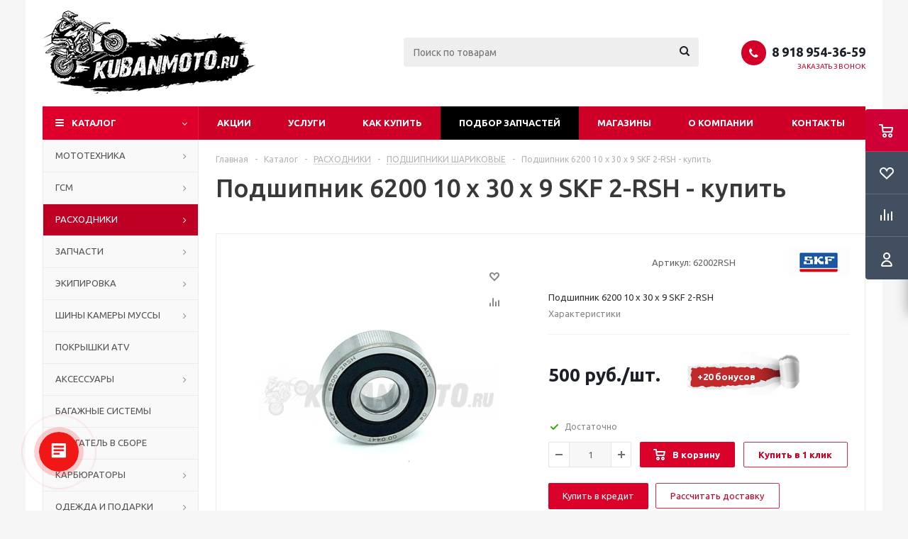

--- FILE ---
content_type: text/html; charset=UTF-8
request_url: https://kubanmoto.ru/catalog/raskhodniki/podshipniki_sharikovye/podshipnik_6200_10_x_30_x_9_skf_2_rsh/
body_size: 55002
content:

<!DOCTYPE html>
<html xmlns="http://www.w3.org/1999/xhtml" xml:lang="ru" lang="ru" >
<head>
<script src="/local/templates/aspro_optimus/js/index.js"></script>
<meta name="cmsmagazine" content="8e4c924493b8b4a870e70c2d4b79e90a" />
<meta name="zen-verification" content="mA6iD4xqEsUEBdk4RtoJC4EWFy6tIfzvMitQFtgSI96DOqhpqxnABgVBpCnLjdDm" />
	<title>Подшипник 6200 10 x 30 x 9 SKF 2-RSH - Интернет-Магазин KubanMoto.ru</title>
	<meta name="viewport" content="initial-scale=1.0, width=device-width" />
	<meta name="HandheldFriendly" content="true" />
	<meta name="yes" content="yes" />
	<meta name="apple-mobile-web-app-status-bar-style" content="black" />
	<meta name="SKYPE_TOOLBAR" content="SKYPE_TOOLBAR_PARSER_COMPATIBLE" />
	<meta http-equiv="Content-Type" content="text/html; charset=UTF-8" />
<meta name="keywords" content="купить, мотоциклы, питбайки, квадроциклы, расходники, запчасти, экипировку, интернет-магазин, заказать," />
<meta name="description" content="Купить подшипник 6200 10 x 30 x 9 SKF 2-RSH и другие расходники в интернет-магазине KubanMoto.ru" />
<script data-skip-moving="true">(function(w, d) {var v = w.frameCacheVars = {"CACHE_MODE":"HTMLCACHE","storageBlocks":[],"dynamicBlocks":{"ebXXnb":"d41d8cd98f00","basketitems-component-block":"d41d8cd98f00","header-cart":"d41d8cd98f00","bxmaker__geoip__city__composite__params__idNYu9O7":"d41d8cd98f00","dv_57750":"d41d8cd98f00","qepX1R":"f448211688ac","OhECjo":"d41d8cd98f00","6zLbbW":"a56b52c17319","KSBlai":"d41d8cd98f00","bxmaker__geoip__delivery-idlDHl5W":"33f8f04730a7","NLJNn1":"890babbc7ef0","ZzF7UW":"e96b021b5403","Iu9Bjo":"890babbc7ef0","q11Wwm":"e96b021b5403","wnW8nW":"e96b021b5403","XmMM27":"890babbc7ef0","oQMX41":"890babbc7ef0","D8NkGP":"890babbc7ef0","lsS7wV":"890babbc7ef0","DPn1tV":"890babbc7ef0","P0iQM1":"890babbc7ef0","ElfdKB":"890babbc7ef0","VCNcVe":"890babbc7ef0","4NIrVs":"890babbc7ef0","4l4lnW":"e96b021b5403","1Z70s7":"890babbc7ef0","dz9BX0":"890babbc7ef0","7vAXOP":"890babbc7ef0","4sTTk0":"890babbc7ef0","8ujv5F":"890babbc7ef0","sGLIbr":"e96b021b5403","NG30rE":"e96b021b5403","V0TT9C":"e96b021b5403","JnCJFI":"890babbc7ef0","uer0eq":"890babbc7ef0","8cO2TL":"890babbc7ef0","Uils8N":"890babbc7ef0","basketitems-block":"d41d8cd98f00"},"AUTO_UPDATE":true,"AUTO_UPDATE_TTL":120,"version":2};var inv = false;if (v.AUTO_UPDATE === false){if (v.AUTO_UPDATE_TTL && v.AUTO_UPDATE_TTL > 0){var lm = Date.parse(d.lastModified);if (!isNaN(lm)){var td = new Date().getTime();if ((lm + v.AUTO_UPDATE_TTL * 1000) >= td){w.frameRequestStart = false;w.preventAutoUpdate = true;return;}inv = true;}}else{w.frameRequestStart = false;w.preventAutoUpdate = true;return;}}var r = w.XMLHttpRequest ? new XMLHttpRequest() : (w.ActiveXObject ? new w.ActiveXObject("Microsoft.XMLHTTP") : null);if (!r) { return; }w.frameRequestStart = true;var m = v.CACHE_MODE; var l = w.location; var x = new Date().getTime();var q = "?bxrand=" + x + (l.search.length > 0 ? "&" + l.search.substring(1) : "");var u = l.protocol + "//" + l.host + l.pathname + q;r.open("GET", u, true);r.setRequestHeader("BX-ACTION-TYPE", "get_dynamic");r.setRequestHeader("X-Bitrix-Composite", "get_dynamic");r.setRequestHeader("BX-CACHE-MODE", m);r.setRequestHeader("BX-CACHE-BLOCKS", v.dynamicBlocks ? JSON.stringify(v.dynamicBlocks) : "");if (inv){r.setRequestHeader("BX-INVALIDATE-CACHE", "Y");}try { r.setRequestHeader("BX-REF", d.referrer || "");} catch(e) {}if (m === "APPCACHE"){r.setRequestHeader("BX-APPCACHE-PARAMS", JSON.stringify(v.PARAMS));r.setRequestHeader("BX-APPCACHE-URL", v.PAGE_URL ? v.PAGE_URL : "");}r.onreadystatechange = function() {if (r.readyState != 4) { return; }var a = r.getResponseHeader("BX-RAND");var b = w.BX && w.BX.frameCache ? w.BX.frameCache : false;if (a != x || !((r.status >= 200 && r.status < 300) || r.status === 304 || r.status === 1223 || r.status === 0)){var f = {error:true, reason:a!=x?"bad_rand":"bad_status", url:u, xhr:r, status:r.status};if (w.BX && w.BX.ready && b){BX.ready(function() {setTimeout(function(){BX.onCustomEvent("onFrameDataRequestFail", [f]);}, 0);});}w.frameRequestFail = f;return;}if (b){b.onFrameDataReceived(r.responseText);if (!w.frameUpdateInvoked){b.update(false);}w.frameUpdateInvoked = true;}else{w.frameDataString = r.responseText;}};r.send();var p = w.performance;if (p && p.addEventListener && p.getEntries && p.setResourceTimingBufferSize){var e = 'resourcetimingbufferfull';var h = function() {if (w.BX && w.BX.frameCache && w.BX.frameCache.frameDataInserted){p.removeEventListener(e, h);}else {p.setResourceTimingBufferSize(p.getEntries().length + 50);}};p.addEventListener(e, h);}})(window, document);</script>


<link href="/bitrix/js/ui/design-tokens/dist/ui.design-tokens.css?172011505426358"  rel="stylesheet" />
<link href="/bitrix/js/ui/fonts/opensans/ui.font.opensans.css?17163933632555"  rel="stylesheet" />
<link href="/bitrix/js/main/popup/dist/main.popup.bundle.css?171639353429861"  rel="stylesheet" />
<link href="/local/templates/aspro_optimus/components/bitrix/catalog/main/style.css?17163995609944"  rel="stylesheet" />
<link href="/bitrix/templates/aspro_optimus/components/bxmaker/geoip.city/.default/style.css?170863137313600"  rel="stylesheet" />
<link href="/bitrix/components/bxmaker/geoip.city.line/templates/.default/style.css?17086313813487"  rel="stylesheet" />
<link href="/bitrix/templates/aspro_optimus/components/bitrix/sale.gift.main.products/main/style.css?1708631373663"  rel="stylesheet" />
<link href="/bitrix/templates/aspro_optimus/components/bxmaker/geoip.delivery/.default/style.css?170863137314287"  rel="stylesheet" />
<link href="/bitrix/templates/aspro_optimus/components/bitrix/iblock.vote/element_rating/style.css?1708631373345"  rel="stylesheet" />
<link href="/local/templates/aspro_optimus/css/jquery.fancybox.css?17163995604108"  data-template-style="true"  rel="stylesheet" />
<link href="/local/templates/aspro_optimus/css/styles.css?1716399560127838"  data-template-style="true"  rel="stylesheet" />
<link href="/local/templates/aspro_optimus/css/animation/animation_ext.css?17163995604934"  data-template-style="true"  rel="stylesheet" />
<link href="/local/templates/aspro_optimus/css/jquery.mCustomScrollbar.min.css?171138272142839"  data-template-style="true"  rel="stylesheet" />
<link href="/local/templates/aspro_optimus/ajax/ajax.css?1716399560305"  data-template-style="true"  rel="stylesheet" />
<link href="/bitrix/templates/aspro_optimus/components/bitrix/news.list/youtube/style.css?170863137350"  data-template-style="true"  rel="stylesheet" />
<link href="/bitrix/components/vcredit/buy1click/templates/.default/style.css?17086313813153"  data-template-style="true"  rel="stylesheet" />
<link href="/local/templates/aspro_optimus/styles.css?17163995603858"  data-template-style="true"  rel="stylesheet" />
<link href="/local/templates/aspro_optimus/template_styles.css?1716399560389624"  data-template-style="true"  rel="stylesheet" />
<link href="/local/templates/aspro_optimus/themes/red/theme.css?171639956036873"  data-template-style="true"  rel="stylesheet" />
<link href="/local/templates/aspro_optimus/bg_color/light/bgcolors.css?171639956052"  data-template-style="true"  rel="stylesheet" />
<link href="/local/templates/aspro_optimus/css/media.css?1716399560137820"  data-template-style="true"  rel="stylesheet" />
<link href="/local/templates/aspro_optimus/css/fonts/font-awesome/css/font-awesome.min.css?171138272129063"  data-template-style="true"  rel="stylesheet" />
<link href="/local/templates/aspro_optimus/css/print.css?17163995607290"  data-template-style="true"  rel="stylesheet" />
<link href="/local/templates/aspro_optimus/css/custom.css?171639956024109"  data-template-style="true"  rel="stylesheet" />
<script>if(!window.BX)window.BX={};if(!window.BX.message)window.BX.message=function(mess){if(typeof mess==='object'){for(let i in mess) {BX.message[i]=mess[i];} return true;}};</script>
<script>(window.BX||top.BX).message({"JS_CORE_LOADING":"Загрузка...","JS_CORE_NO_DATA":"- Нет данных -","JS_CORE_WINDOW_CLOSE":"Закрыть","JS_CORE_WINDOW_EXPAND":"Развернуть","JS_CORE_WINDOW_NARROW":"Свернуть в окно","JS_CORE_WINDOW_SAVE":"Сохранить","JS_CORE_WINDOW_CANCEL":"Отменить","JS_CORE_WINDOW_CONTINUE":"Продолжить","JS_CORE_H":"ч","JS_CORE_M":"м","JS_CORE_S":"с","JSADM_AI_HIDE_EXTRA":"Скрыть лишние","JSADM_AI_ALL_NOTIF":"Показать все","JSADM_AUTH_REQ":"Требуется авторизация!","JS_CORE_WINDOW_AUTH":"Войти","JS_CORE_IMAGE_FULL":"Полный размер"});</script>

<script src="/bitrix/js/main/core/core.js?1720115086498410"></script>

<script>BX.Runtime.registerExtension({"name":"main.core","namespace":"BX","loaded":true});</script>
<script>BX.setJSList(["\/bitrix\/js\/main\/core\/core_ajax.js","\/bitrix\/js\/main\/core\/core_promise.js","\/bitrix\/js\/main\/polyfill\/promise\/js\/promise.js","\/bitrix\/js\/main\/loadext\/loadext.js","\/bitrix\/js\/main\/loadext\/extension.js","\/bitrix\/js\/main\/polyfill\/promise\/js\/promise.js","\/bitrix\/js\/main\/polyfill\/find\/js\/find.js","\/bitrix\/js\/main\/polyfill\/includes\/js\/includes.js","\/bitrix\/js\/main\/polyfill\/matches\/js\/matches.js","\/bitrix\/js\/ui\/polyfill\/closest\/js\/closest.js","\/bitrix\/js\/main\/polyfill\/fill\/main.polyfill.fill.js","\/bitrix\/js\/main\/polyfill\/find\/js\/find.js","\/bitrix\/js\/main\/polyfill\/matches\/js\/matches.js","\/bitrix\/js\/main\/polyfill\/core\/dist\/polyfill.bundle.js","\/bitrix\/js\/main\/core\/core.js","\/bitrix\/js\/main\/polyfill\/intersectionobserver\/js\/intersectionobserver.js","\/bitrix\/js\/main\/lazyload\/dist\/lazyload.bundle.js","\/bitrix\/js\/main\/polyfill\/core\/dist\/polyfill.bundle.js","\/bitrix\/js\/main\/parambag\/dist\/parambag.bundle.js"]);
</script>
<script>BX.Runtime.registerExtension({"name":"ui.dexie","namespace":"BX.Dexie3","loaded":true});</script>
<script>BX.Runtime.registerExtension({"name":"ls","namespace":"window","loaded":true});</script>
<script>BX.Runtime.registerExtension({"name":"fx","namespace":"window","loaded":true});</script>
<script>BX.Runtime.registerExtension({"name":"fc","namespace":"window","loaded":true});</script>
<script>BX.Runtime.registerExtension({"name":"jquery","namespace":"window","loaded":true});</script>
<script>BX.Runtime.registerExtension({"name":"aspro_smart_position_dropdown","namespace":"window","loaded":true});</script>
<script>BX.Runtime.registerExtension({"name":"aspro_left_menu_aim","namespace":"window","loaded":true});</script>
<script>BX.Runtime.registerExtension({"name":"ui.design-tokens","namespace":"window","loaded":true});</script>
<script>BX.Runtime.registerExtension({"name":"ui.fonts.opensans","namespace":"window","loaded":true});</script>
<script>BX.Runtime.registerExtension({"name":"main.popup","namespace":"BX.Main","loaded":true});</script>
<script>BX.Runtime.registerExtension({"name":"popup","namespace":"window","loaded":true});</script>
<script type="extension/settings" data-extension="currency.currency-core">{"region":"ru"}</script>
<script>BX.Runtime.registerExtension({"name":"currency.currency-core","namespace":"BX.Currency","loaded":true});</script>
<script>BX.Runtime.registerExtension({"name":"currency","namespace":"window","loaded":true});</script>
<script>(window.BX||top.BX).message({"LANGUAGE_ID":"ru","FORMAT_DATE":"DD.MM.YYYY","FORMAT_DATETIME":"DD.MM.YYYY HH:MI:SS","COOKIE_PREFIX":"BITRIX_SM","SERVER_TZ_OFFSET":"10800","UTF_MODE":"Y","SITE_ID":"s1","SITE_DIR":"\/"});</script>


<script src="/bitrix/js/ui/dexie/dist/dexie3.bundle.js?1716398465187520"></script>
<script src="/bitrix/js/main/core/core_ls.js?170863137610430"></script>
<script src="/bitrix/js/main/core/core_fx.js?170863137616888"></script>
<script src="/bitrix/js/main/core/core_frame_cache.js?171639849017037"></script>
<script src="/bitrix/js/main/jquery/jquery-1.12.4.min.js?171639340697163"></script>
<script src="/bitrix/js/main/ajax.js?170863137635509"></script>
<script src="/bitrix/js/main/popup/dist/main.popup.bundle.js?1716398490117034"></script>
<script src="/bitrix/js/main/cphttprequest.js?17086313776104"></script>
<script src="/bitrix/js/currency/currency-core/dist/currency-core.bundle.js?17201149698800"></script>
<script src="/bitrix/js/currency/core_currency.js?17201149691181"></script>
<script src="/bitrix/js/logictim.balls/basket.js?17086313793078"></script>
<script>if (Intl && Intl.DateTimeFormat) document.cookie="BITRIX_SM_TZ="+Intl.DateTimeFormat().resolvedOptions().timeZone+"; path=/; expires=Mon, 01 Feb 2027 00:00:00 +0300";</script>
<script>
					(function () {
						"use strict";

						var counter = function ()
						{
							var cookie = (function (name) {
								var parts = ("; " + document.cookie).split("; " + name + "=");
								if (parts.length == 2) {
									try {return JSON.parse(decodeURIComponent(parts.pop().split(";").shift()));}
									catch (e) {}
								}
							})("BITRIX_CONVERSION_CONTEXT_s1");

							if (cookie && cookie.EXPIRE >= BX.message("SERVER_TIME"))
								return;

							var request = new XMLHttpRequest();
							request.open("POST", "/bitrix/tools/conversion/ajax_counter.php", true);
							request.setRequestHeader("Content-type", "application/x-www-form-urlencoded");
							request.send(
								"SITE_ID="+encodeURIComponent("s1")+
								"&sessid="+encodeURIComponent(BX.bitrix_sessid())+
								"&HTTP_REFERER="+encodeURIComponent(document.referrer)
							);
						};

						if (window.frameRequestStart === true)
							BX.addCustomEvent("onFrameDataReceived", counter);
						else
							BX.ready(counter);
					})();
				</script>
<script>BX.message({'PHONE':'Телефон','SOCIAL':'Социальные сети','DESCRIPTION':'Описание магазина','ITEMS':'Товары','LOGO':'Логотип','REGISTER_INCLUDE_AREA':'Текст о регистрации','AUTH_INCLUDE_AREA':'Текст об авторизации','FRONT_IMG':'Изображение компании','EMPTY_CART':'пуста','CATALOG_VIEW_MORE':'... Показать все','CATALOG_VIEW_LESS':'... Свернуть','JS_REQUIRED':'Заполните это поле!','JS_FORMAT':'Неверный формат!','JS_FILE_EXT':'Недопустимое расширение файла!','JS_PASSWORD_COPY':'Пароли не совпадают!','JS_PASSWORD_LENGTH':'Минимум 6 символов!','JS_ERROR':'Неверно заполнено поле!','JS_FILE_SIZE':'Максимальный размер 5мб!','JS_FILE_BUTTON_NAME':'Выберите файл','JS_FILE_DEFAULT':'Файл не найден','JS_DATE':'Некорректная дата!','JS_RECAPTCHA_ERROR':'Пройдите проверку','JS_REQUIRED_LICENSES':'Согласитесь с условиями!','JS_REQUIRED_OFFER':'Согласитесь с условиями!','FANCY_CLOSE':'Закрыть','FANCY_NEXT':'Следующий','FANCY_PREV':'Предыдущий','TOP_AUTH_REGISTER':'Регистрация','CALLBACK':'Заказать звонок','UNTIL_AKC':'До конца акции','TITLE_QUANTITY_BLOCK':'Остаток','TITLE_QUANTITY':'штук','TOTAL_SUMM_ITEM':'Общая стоимость ','RECAPTCHA_TEXT':'Подтвердите, что вы не робот','SUBSCRIBE_SUCCESS':'Вы успешно подписались','COUNTDOWN_SEC':'сек.','COUNTDOWN_MIN':'мин.','COUNTDOWN_HOUR':'час.','COUNTDOWN_DAY0':'дней','COUNTDOWN_DAY1':'день','COUNTDOWN_DAY2':'дня','COUNTDOWN_WEAK0':'Недель','COUNTDOWN_WEAK1':'Неделя','COUNTDOWN_WEAK2':'Недели','COUNTDOWN_MONTH0':'Месяцев','COUNTDOWN_MONTH1':'Месяц','COUNTDOWN_MONTH2':'Месяца','COUNTDOWN_YEAR0':'Лет','COUNTDOWN_YEAR1':'Год','COUNTDOWN_YEAR2':'Года','CATALOG_PARTIAL_BASKET_PROPERTIES_ERROR':'Заполнены не все свойства у добавляемого товара','CATALOG_EMPTY_BASKET_PROPERTIES_ERROR':'Выберите свойства товара, добавляемые в корзину в параметрах компонента','CATALOG_ELEMENT_NOT_FOUND':'Элемент не найден','ERROR_ADD2BASKET':'Ошибка добавления товара в корзину','CATALOG_SUCCESSFUL_ADD_TO_BASKET':'Успешное добавление товара в корзину','ERROR_BASKET_TITLE':'Ошибка корзины','ERROR_BASKET_PROP_TITLE':'Выберите свойства, добавляемые в корзину','ERROR_BASKET_BUTTON':'Выбрать','BASKET_TOP':'Корзина в шапке','ERROR_ADD_DELAY_ITEM':'Ошибка отложенной корзины','VIEWED_TITLE':'Ранее вы смотрели','VIEWED_BEFORE':'Ранее вы смотрели','BEST_TITLE':'Лучшие предложения','CT_BST_SEARCH_BUTTON':'Поиск','CT_BST_SEARCH2_BUTTON':'Найти','BASKET_PRINT_BUTTON':'Распечатать','BASKET_CLEAR_ALL_BUTTON':'Очистить','BASKET_QUICK_ORDER_BUTTON':'Быстрый заказ','BASKET_CONTINUE_BUTTON':'Продолжить покупки','BASKET_ORDER_BUTTON':'Оформить заказ','SHARE_BUTTON':'Поделиться','BASKET_CHANGE_TITLE':'Ваш заказ','BASKET_CHANGE_LINK':'Изменить','FROM':'от','TITLE_BLOCK_VIEWED_NAME':'Ранее вы смотрели','T_BASKET':'Корзина заказа','FILTER_EXPAND_VALUES':'Показать все','FILTER_HIDE_VALUES':'Свернуть','FULL_ORDER':'Полный заказ','ITEM_ECONOMY':'Экономия','JS_FORMAT_ORDER':'имеет неверный формат','S_MOBILE_MENU':'Меню','':'Поздравляем, вы успешно сменили пароль! Для продолжения Вам необходимо авторизоваться с новым паролем.'})</script>
<link rel="apple-touch-icon" sizes="180x180" href="/upload/aspro.optimus/5fd/5fd582cfcc57645c37e41aec479a8bc9.png" />
<script>$(document).ready(function(){$('body').append("<span class='bg_image_site fixed' style='background-image:url(/upload/iblock/423/423f8e1938a33d58b6212e60450a813a.jpg);'></span>");})</script>
<style>html {--theme-base-color:#de002b;}</style>
<script>var ajaxMessages = {wait:"Загрузка..."}</script>
<meta property="og:description" content="Подшипник 6200 10 x 30 x 9 SKF 2-RSH" />
<meta property="og:image" content="https://kubanmoto.ru/upload/iblock/772/8acijujtyqig2m44mjssd0ql76spdran.jpg" />
<link rel="image_src" href="https://kubanmoto.ru/upload/iblock/772/8acijujtyqig2m44mjssd0ql76spdran.jpg"  />
<meta property="og:title" content="Подшипник 6200 10 x 30 x 9 SKF 2-RSH - Интернет-Магазин KubanMoto.ru" />
<meta property="og:type" content="website" />
<meta property="og:url" content="https://kubanmoto.ru/catalog/raskhodniki/podshipniki_sharikovye/podshipnik_6200_10_x_30_x_9_skf_2_rsh/" />



<script src="/local/templates/aspro_optimus/js/jquery.actual.min.js?17163995601238"></script>
<script src="/local/templates/aspro_optimus/js/jqModal.js?171639956012439"></script>
<script src="/local/templates/aspro_optimus/js/jquery.fancybox.js?171639956045895"></script>
<script src="/local/templates/aspro_optimus/js/jquery.history.js?171639956021571"></script>
<script src="/local/templates/aspro_optimus/js/jquery.flexslider.js?171639956055515"></script>
<script src="/local/templates/aspro_optimus/js/jquery.validate.min.js?171138272122257"></script>
<script src="/local/templates/aspro_optimus/js/jquery.inputmask.bundle.min.js?1716399560118400"></script>
<script src="/local/templates/aspro_optimus/js/jquery.easing.1.3.js?17163995608095"></script>
<script src="/local/templates/aspro_optimus/js/equalize.min.js?1716399560588"></script>
<script src="/local/templates/aspro_optimus/js/jquery.alphanumeric.js?17163995601901"></script>
<script src="/local/templates/aspro_optimus/js/jquery.cookie.js?17163995603066"></script>
<script src="/local/templates/aspro_optimus/js/jquery.plugin.min.js?17163995603178"></script>
<script src="/local/templates/aspro_optimus/js/jquery.countdown.min.js?171639956013137"></script>
<script src="/local/templates/aspro_optimus/js/jquery.countdown-ru.js?17163995601382"></script>
<script src="/local/templates/aspro_optimus/js/jquery.ikSelect.js?171639956032030"></script>
<script src="/local/templates/aspro_optimus/js/sly.js?171639956059910"></script>
<script src="/local/templates/aspro_optimus/js/equalize_ext.js?17163995602737"></script>
<script src="/local/templates/aspro_optimus/js/jquery.mousewheel-3.0.6.min.js?17163995601393"></script>
<script src="/local/templates/aspro_optimus/js/jquery.mCustomScrollbar.min.js?171639956039873"></script>
<script src="/local/templates/aspro_optimus/js/jquery.dotdotdot.js?17163995605908"></script>
<script src="/local/templates/aspro_optimus/js/velocity.js?171639956044791"></script>
<script src="/local/templates/aspro_optimus/js/velocity.ui.js?171639956013257"></script>
<script src="/local/templates/aspro_optimus/js/jquery.appear.js?17163995603188"></script>
<script src="/local/templates/aspro_optimus/js/main.js?1716399560226359"></script>
<script src="/bitrix/components/arturgolubev/search.title/script.js?17086313819674"></script>
<script src="/bitrix/templates/aspro_optimus/components/arturgolubev/search.title/catalog/script.js?17086313731200"></script>
<script src="/local/templates/aspro_optimus/js/smartPositionDropdown.js?1716399560683"></script>
<script src="/local/templates/aspro_optimus/js/leftMenuAim.js?1716399560750"></script>
<script src="/bitrix/components/vcredit/buy1click/script.js?17086313813895"></script>
<script src="/local/templates/aspro_optimus/js/custom.js?1716399560490"></script>
<script src="/bitrix/templates/aspro_optimus/components/bxmaker/geoip.city/.default/script.js?170863137351677"></script>
<script src="/bitrix/components/bxmaker/geoip.city.line/templates/.default/script.js?17086313817124"></script>
<script src="/local/templates/aspro_optimus/components/bitrix/catalog.element/main/script.js?1716399560108307"></script>
<script src="/bitrix/templates/aspro_optimus/components/bitrix/sale.prediction.product.detail/main/script.js?1708631373602"></script>
<script src="/bitrix/templates/aspro_optimus/components/bitrix/sale.gift.product/main/script.js?170863137345513"></script>
<script src="/bitrix/templates/aspro_optimus/components/bitrix/sale.gift.main.products/main/script.js?17086313733832"></script>
<script src="/bitrix/templates/aspro_optimus/components/bxmaker/geoip.delivery/.default/script.js?170863137312374"></script>
<script>var _ba = _ba || []; _ba.push(["aid", "5244857312a7a4c1992029d0c8caae9f"]); _ba.push(["host", "kubanmoto.ru"]); _ba.push(["ad[ct][item]", "[base64]"]);_ba.push(["ad[ct][user_id]", function(){return BX.message("USER_ID") ? BX.message("USER_ID") : 0;}]);_ba.push(["ad[ct][recommendation]", function() {var rcmId = "";var cookieValue = BX.getCookie("BITRIX_SM_RCM_PRODUCT_LOG");var productId = 57750;var cItems = [];var cItem;if (cookieValue){cItems = cookieValue.split(".");}var i = cItems.length;while (i--){cItem = cItems[i].split("-");if (cItem[0] == productId){rcmId = cItem[1];break;}}return rcmId;}]);_ba.push(["ad[ct][v]", "2"]);(function() {var ba = document.createElement("script"); ba.type = "text/javascript"; ba.async = true;ba.src = (document.location.protocol == "https:" ? "https://" : "http://") + "bitrix.info/ba.js";var s = document.getElementsByTagName("script")[0];s.parentNode.insertBefore(ba, s);})();</script>


		
									
				<!--[if gte IE 9]><style>.basket_button, .button30, .icon {filter: none;}</style><![endif]-->
		<link href='https://fonts.googleapis.com/css?family=Ubuntu:400,500,700,400italic&subset=latin,cyrillic' rel='stylesheet'><!--	<script src="https://v-credit.su/services/easycredit/inc.js"></script>-->
		<script src="/local/templates/aspro_optimus/js/jquery.maskedinput.js"></script>
	<script>
			/**********b24 begin**************/
				(function(w,d,u){
						var s=d.createElement('script');s.async=true;s.src=u+'?'+(Date.now()/60000|0);
						var h=d.getElementsByTagName('script')[0];h.parentNode.insertBefore(s,h);
				})(window,document,'https://cdn-ru.bitrix24.ru/b17689568/crm/site_button/loader_1_7k5ik8.js');
				/*$(function (){
						
						 // International Telephone Input v16.0.0
						 // https://github.com/jackocnr/intl-tel-input.git
						 // Licensed under the MIT license
						
						var input = document.querySelectorAll("input[name=ORDER_PROP_3]");
						var iti_el = $('.iti.iti--allow-dropdown.iti--separate-dial-code');
						if(iti_el.length){
							iti.destroy();
							// Get the current number in the given format
						}
						for(var i = 0; i < input.length; i++){
							iti = intlTelInput(input[i],{
								//autoFormat: true,
								//autoHideDialCode: true,
								autoPlaceholder: "aggressive",
								initialCountry: "auto",
								numberType: "MOBILE",
								separateDialCode: true,
								hiddenInput: "full_number",
								preferredCountries: ['ru'],
								onlyCountries: ['ru', 'by', 'kz', 'ua'],
								customPlaceholder:function(selectedCountryPlaceholder,selectedCountryData){
									return ''+selectedCountryPlaceholder.replace(/[0-9]/g,'x');
								},
								defaultCountry: "auto",
								geoIpLookup: function(callback) {
									$.get('https://ipinfo.io', function() {}, "jsonp").always(function(resp) {
									  var countryCode = (resp && resp.country) ? resp.country : "";
									  callback(countryCode);
								  });
								},
								utilsScript: "/bitrix/templates/aspro_optimus/utils.js" // just for 
								//utilsScript: "https://cdnjs.cloudflare.com/ajax/libs/intl-tel-input/16.0.0/js/utils.js"
						});  
						$('input[name="ORDER_PROP_3"]').on("focus click countrychange", function(e, countryData){
							var pl = $(this).attr('placeholder') + '';
							var res = pl.replace( /x/g ,'9');
							if(res != 'undefined'){
								$(this).inputmask(res, {placeholder: "x", clearMaskOnLostFocus: true});
							}
						});
						$('input[name="ORDER_PROP_3"]').on("focusout", function(e, countryData){
						   var intlNumber = iti.getNumber();
						   console.log(intlNumber);   
						});   
					}
				});*/

				$(function(){
					$("#soa-property-3").mask("+7(999) 999-9999");
				});
				
	</script>
  
	<script>
	
				
				//// Щит --------------------
				 window.onload = function() {
					 document.onkeydown = function() {
						 var e = window.event || arguments[0];
						 // Щит F12
						 if(e.keyCode == 123) {
		 
							 return false;
											 // Щит Ctrl + Shift + I
						 } else if((e.ctrlKey) && (e.shiftKey) && (e.keyCode == 73)) {
		 
							 return false;
												   // Щит Shift + F10
						 } else if((e.shiftKey) && (e.keyCode == 121)){
		 
							 return false;
						 }
					 };
					  // Щиток правой кнопкой мыши
					 document.oncontextmenu = function() {
						 return false;
					 }
				 }
				 // Ctrl + U
					jQuery(document).ready(function($){
						$(document).keydown(function(event) {
							var pressedKey = String.fromCharCode(event.keyCode).toLowerCase();
							if (event.ctrlKey && (pressedKey == "c" || pressedKey == "u")) {
							alert('Sorry, This Functionality Has Been Disabled!');
							//disable key press porcessing
							return false;
							}
						});
					});

				//<![CDATA[
				function addLink() {
					var eBody = document.getElementsByTagName('body')[0];
					var selection = window.getSelection();

					var info = " -Источник текста: <a href='"+document.location.href+"'>"+document.location.href+"</a>";
					var copytext = selection + info;
					var newdiv = document.createElement('div');
					newdiv.style.position = 'absolute';
					newdiv.style.left = '-99999px';
					eBody.appendChild(newdiv);
					newdiv.innerHTML = copytext;
					selection.selectAllChildren(newdiv);
					window.setTimeout( function() {
						 eBody.removeChild(newdiv);
					}, 0);
				}
				document.oncopy = addLink;
				//]]> 
	</script>
</head>
	<body class='' id="main" >
		<div id="panel"></div>
						<div id="bxdynamic_ebXXnb_start" style="display:none"></div><div id="bxdynamic_ebXXnb_end" style="display:none"></div>				<div id="bxdynamic_basketitems-component-block_start" style="display:none"></div><div id="bxdynamic_basketitems-component-block_end" style="display:none"></div>					<script>
			BX.message({'MIN_ORDER_PRICE_TEXT':'<b>Минимальная сумма заказа #PRICE#<\/b><br/>Пожалуйста, добавьте еще товаров в корзину','LICENSES_TEXT':'Я согласен на <a href=\"/include/licenses_detail.php\" target=\"_blank\">обработку персональных данных<\/a>'});

			var arOptimusOptions = ({
				"SITE_DIR" : "/",
				"SITE_ID" : "s1",
				"SITE_TEMPLATE_PATH" : "/local/templates/aspro_optimus",
				"FORM" : ({
					"ASK_FORM_ID" : "ASK",
					"SERVICES_FORM_ID" : "SERVICES",
					"FEEDBACK_FORM_ID" : "FEEDBACK",
					"CALLBACK_FORM_ID" : "CALLBACK",
					"RESUME_FORM_ID" : "RESUME",
					"TOORDER_FORM_ID" : "TOORDER",
					"CHEAPER_FORM_ID" : "CHEAPER",
					"DELIVERY_FORM_ID" : "DELIVERY",
				}),
				"PAGES" : ({
					"FRONT_PAGE" : "",
					"BASKET_PAGE" : "",
					"ORDER_PAGE" : "",
					"PERSONAL_PAGE" : "",
					"CATALOG_PAGE" : "1",
					"CATALOG_PAGE_URL" : "/catalog/",
				}),
				"PRICES" : ({
					"MIN_PRICE" : "500",
				}),
				"THEME" : ({
					"THEME_SWITCHER" : "n",
					"COLOR_THEME" : "red",
					"CUSTOM_COLOR_THEME" : "006dca",
					"LOGO_IMAGE" : "/upload/aspro.optimus/cea/cea4caeef7cab64b1748e5882a7f322a.png",
					"FAVICON_IMAGE" : "",
					"APPLE_TOUCH_ICON_IMAGE" : "/upload/aspro.optimus/5fd/5fd582cfcc57645c37e41aec479a8bc9.png",
					"BANNER_WIDTH" : "",
					"BANNER_ANIMATIONTYPE" : "SLIDE_HORIZONTAL",
					"BANNER_SLIDESSHOWSPEED" : "5000",
					"BANNER_ANIMATIONSPEED" : "600",
					"HEAD" : ({
						"VALUE" : "",
						"MENU" : "",
						"MENU_COLOR" : "",
						"HEAD_COLOR" : "",
					}),
					"BASKET" : "fly",
					"STORES" : "",
					"STORES_SOURCE" : "iblock",
					"TYPE_SKU" : "type_1",
					"TYPE_VIEW_FILTER" : "vertical",
					"MOBILE_CATALOG_BLOCK_COMPACT" : "y",
					"SHOW_BASKET_ONADDTOCART" : "Y",
					"SHOW_BASKET_PRINT" : "Y",
					"SHOW_ONECLICKBUY_ON_BASKET_PAGE" : "Y",
					"PHONE_MASK" : "+7 (999) 999-99-99",
					"VALIDATE_PHONE_MASK" : "^[+][0-9] [(][0-9]{3}[)] [0-9]{3}[-][0-9]{2}[-][0-9]{2}$",
					"SCROLLTOTOP_TYPE" : "ROUND_COLOR",
					"SCROLLTOTOP_POSITION" : "PADDING",
					"MENU_POSITION" : "line",
					"MENU_TYPE_VIEW" : "hover",
					"SHOW_LICENCE" : "Y",
					"LICENCE_CHECKED" : "Y",
					"SHOW_OFFER" : "N",
					"OFFER_CHECKED" : "N",
					"DISCOUNT_PRICE" : "3",
					"DETAIL_PICTURE_MODE" : "POPUP",
					"SHOW_TOTAL_SUMM" : "N",
					"CHANGE_TITLE_ITEM" : "N",
					"ONE_CLICK_BUY_CAPTCHA" :"N",
					"EMPTY_PRICE_TEXT" : "",
					'LOGIN_EQUAL_EMAIL': 'Y',
				}),
				"COUNTERS":({
					"YANDEX_COUNTER" : "642",
					"YANDEX_ECOMERCE" : "N",
					"USE_YA_COUNTER" : "Y",
					"YA_COUNTER_ID" : "65356819",
					"USE_FORMS_GOALS" : "COMMON",
					"USE_BASKET_GOALS" : "Y",
					"USE_1CLICK_GOALS" : "N",
					"USE_FASTORDER_GOALS" : "Y",
					"USE_FULLORDER_GOALS" : "Y",
					"USE_DEBUG_GOALS" : "N",
					"GOOGLE_COUNTER" : "0",
					"GOOGLE_ECOMERCE" : "N",
					"TYPE":{
						"ONE_CLICK":"Покупка в 1 клик",
						"QUICK_ORDER":"Быстрый заказ",
					},
					"GOOGLE_EVENTS":{
						"ADD2BASKET": "addToCart",
						"REMOVE_BASKET": "removeFromCart",
						"CHECKOUT_ORDER": "checkout",
						"PURCHASE": "gtm.dom",
					}
				}),
				"JS_ITEM_CLICK":({
					"precision" : 6,
					"precisionFactor" : Math.pow(10,6)
				})
			});

			$(document).ready(function(){
				$.extend( $.validator.messages, {
					required: BX.message('JS_REQUIRED'),
					email: BX.message('JS_FORMAT'),
					equalTo: BX.message('JS_PASSWORD_COPY'),
					minlength: BX.message('JS_PASSWORD_LENGTH'),
					remote: BX.message('JS_ERROR')
				});

				$.validator.addMethod(
					'regexp', function( value, element, regexp ){
						var re = new RegExp( regexp );
						return this.optional( element ) || re.test( value );
					},
					BX.message('JS_FORMAT')
				);

				$.validator.addMethod(
					'filesize', function( value, element, param ){
						return this.optional( element ) || ( element.files[0].size <= param )
					},
					BX.message('JS_FILE_SIZE')
				);

				$.validator.addMethod(
					'date', function( value, element, param ) {
						var status = false;
						if(!value || value.length <= 0){
							status = false;
						}
						else{
							// html5 date allways yyyy-mm-dd
							var re = new RegExp('^([0-9]{4})(.)([0-9]{2})(.)([0-9]{2})$');
							var matches = re.exec(value);
							if(matches){
								var composedDate = new Date(matches[1], (matches[3] - 1), matches[5]);
								status = ((composedDate.getMonth() == (matches[3] - 1)) && (composedDate.getDate() == matches[5]) && (composedDate.getFullYear() == matches[1]));
							}
							else{
								// firefox
								var re = new RegExp('^([0-9]{2})(.)([0-9]{2})(.)([0-9]{4})$');
								var matches = re.exec(value);
								if(matches){
									var composedDate = new Date(matches[5], (matches[3] - 1), matches[1]);
									status = ((composedDate.getMonth() == (matches[3] - 1)) && (composedDate.getDate() == matches[1]) && (composedDate.getFullYear() == matches[5]));
								}
							}
						}
						return status;
					}, BX.message('JS_DATE')
				);

				$.validator.addMethod(
					'extension', function(value, element, param){
						param = typeof param === 'string' ? param.replace(/,/g, '|') : 'png|jpe?g|gif';
						return this.optional(element) || value.match(new RegExp('.(' + param + ')$', 'i'));
					}, BX.message('JS_FILE_EXT')
				);

				$.validator.addMethod(
					'captcha', function( value, element, params ){
						return $.validator.methods.remote.call(this, value, element,{
							url: arOptimusOptions['SITE_DIR'] + 'ajax/check-captcha.php',
							type: 'post',
							data:{
								captcha_word: value,
								captcha_sid: function(){
									return $(element).closest('form').find('input[name="captcha_sid"]').val();
								}
							}
						});
					},
					BX.message('JS_ERROR')
				);

				$.validator.addMethod(
					'recaptcha', function(value, element, param){
						var id = $(element).closest('form').find('.g-recaptcha').attr('data-widgetid');
						if(typeof id !== 'undefined'){
							return grecaptcha.getResponse(id) != '';
						}
						else{
							return true;
						}
					}, BX.message('JS_RECAPTCHA_ERROR')
				);

				$.validator.addClassRules({
					'phone':{
						regexp: arOptimusOptions['THEME']['VALIDATE_PHONE_MASK']
					},
					'confirm_password':{
						equalTo: 'input[name="REGISTER\[PASSWORD\]"]',
						minlength: 6
					},
					'password':{
						minlength: 6
					},
					'inputfile':{
						extension: arOptimusOptions['THEME']['VALIDATE_FILE_EXT'],
						filesize: 5000000
					},
					'captcha':{
						captcha: ''
					},
					'recaptcha':{
						recaptcha: ''
					}
				});

				if(arOptimusOptions['THEME']['PHONE_MASK']){
					$('input.phone').inputmask('mask', {'mask': arOptimusOptions['THEME']['PHONE_MASK']});
				}

				jqmEd('feedback', arOptimusOptions['FORM']['FEEDBACK_FORM_ID']);
				jqmEd('ask', arOptimusOptions['FORM']['ASK_FORM_ID'], '.ask_btn');
				jqmEd('services', arOptimusOptions['FORM']['SERVICES_FORM_ID'], '.services_btn','','.services_btn');
				if($('.resume_send').length){
					$(document).on('click', '.resume_send', function(e) {	
						$("body").append("<span class='resume_send_wr' style='display:none;'></span>");
						jqmEd('resume', arOptimusOptions['FORM']['RESUME_FORM_ID'], '.resume_send_wr','', this);
						$("body .resume_send_wr").click();
						$("body .resume_send_wr").remove();
					})
				}
				jqmEd('callback', arOptimusOptions['FORM']['CALLBACK_FORM_ID'], '.callback_btn');
				//jqmEd('cheaper', arOptimusOptions['FORM']['CHEAPER_FORM_ID'], '.cheaper');

			});
			</script>
							            <div id="mobilefilter" class="visible-xs visible-sm scrollbar-filter"></div>
        		<div class="wrapper catalog_page compact-catalog basket_fly colored banner_auto">
			<div class="header_wrap ">
								<header id="header">
					<div class="wrapper_inner">
						<div class="top_br"></div>
						<table class="middle-h-row">
							<tr>
								<td class="logo_wrapp">
									<div class="logo nofill_n">
										<a href="/"><img src="/upload/aspro.optimus/cea/cea4caeef7cab64b1748e5882a7f322a.png" alt="Интернет-Магазин KubanMoto.ru" title="Интернет-Магазин KubanMoto.ru" data-src="" /></a>										</div>
								</td>
								<td class="text_wrapp">
									<div class="slogan">
																			</div>
								</td>
								<td  class="center_block">
									<div class="search">
											<div id="title-search" class="stitle_form">
		<form action="/catalog/">
			<div class="form-control1 bg">
				<input id="title-searchs-input" type="text" name="q" value="" size="40" class="text small_block" maxlength="100" autocomplete="off" placeholder="Поиск по товарам" />
				<input name="s" type="submit" value="Поиск" class="button icon" />
				<span class="close-block inline-search-hide">
					<i class="svg inline close-icons svg-inline-svg-close" aria-hidden="true" ><svg xmlns="http://www.w3.org/2000/svg" width="16" height="16" viewBox="0 0 16 16"><defs><style>.cccls-1{fill:#222;fill-rule:evenodd;}</style></defs><path data-name="Rounded Rectangle 114 copy 3" class="cccls-1" d="M334.411,138l6.3,6.3a1,1,0,0,1,0,1.414,0.992,0.992,0,0,1-1.408,0l-6.3-6.306-6.3,6.306a1,1,0,0,1-1.409-1.414l6.3-6.3-6.293-6.3a1,1,0,0,1,1.409-1.414l6.3,6.3,6.3-6.3A1,1,0,0,1,340.7,131.7Z" transform="translate(-325 -130)"/></svg>
</i>					
				</span>
			</div>
		</form>
	</div>


<div class="search-overlay"></div>


<script>
var jsControl = new JCTitleSearch({
	//'WAIT_IMAGE': '/bitrix/themes/.default/images/wait.gif',
	'AJAX_PAGE' : '/catalog/raskhodniki/podshipniki_sharikovye/podshipnik_6200_10_x_30_x_9_skf_2_rsh/',
	'CONTAINER_ID': 'title-search',
	'INPUT_ID': 'title-searchs-input',
	'MIN_QUERY_LEN': 2
});
$("#title-searchs-input").focus(function() { $(this).parents("form").find("button[type='submit']").addClass("hover"); });
$("#title-searchs-input").blur(function() { $(this).parents("form").find("button[type='submit']").removeClass("hover"); });
</script>
									</div>
								</td>
								<td class="basket_wrapp">
																			<div class="header-cart fly" id="basket_line">
											<div class="basket_fly">
	<div class="opener">
					<div title="Корзина пуста" data-type="AnDelCanBuy" class="basket_count small clicked empty">
				<a href="/basket/"></a>
				<div class="wraps_icon_block basket">
					<div class="count empty_items">
						<span>
							<span class="items">
								<span>0</span>
							</span>
						</span>
					</div>
				</div>
			</div>
			<div title="Список отложенных товаров пуст" data-type="DelDelCanBuy" class="wish_count small clicked empty">
				<a href="/basket/#delayed"></a>
				<div class="wraps_icon_block delay">
					<div class="count empty_items">
						<span>
							<span class="items">
								<span>0</span>
							</span>
						</span>
					</div>
				</div>
			</div>
				<div title="Сравнение товаров" class="compare_count small">
			<a href="/catalog/compare.php"></a>
			<div id="compare_fly" class="wraps_icon_block compare">
				<div class="count empty_items">
					<span>
						<span class="items">
							<span>0</span>
						</span>
					</span>
				</div>
			</div>
		</div>
		<div title="Вход\регистрация" class="user_block small">
			<a href="/auth/"></a>
			<div class="wraps_icon_block no_img user_reg"></div>
		</div>
	</div>
	<div class="basket_sort">
		<span class="basket_title">Корзина заказа</span>
	</div>
</div>
<div id="bxdynamic_header-cart_start" style="display:none"></div><div id="bxdynamic_header-cart_end" style="display:none"></div>										</div>
										<div class="middle_phone">
											<div class="phones">
												<span class="phone_wrap">
													<span class="phone">
														<span class="icons fa fa-phone"></span>
														<span class="phone_text">
															<a href="tel:89189543659" rel="nofollow">8 918 954-36-59</a>														</span>
													</span>
													<span class="order_wrap_btn">
														<span class="callback_btn">Заказать звонок</span>
													</span>
												</span>
											</div>
										</div>
																		<div class="clearfix"></div>
								</td>
							</tr>
						</table>
					</div>
					<div class="catalog_menu menu_colored">
						<div class="wrapper_inner">
							<div class="wrapper_middle_menu wrap_menu">
								<ul class="menu adaptive">
									<li class="menu_opener">	<div class="wrap_icon_search search_in_menu">
		<button class="top-btn inline-search-show ">
			<i class="svg inline  svg-inline-search-top" aria-hidden="true" ><svg width="15" height="15" viewBox="0 0 15 15" fill="none" xmlns="http://www.w3.org/2000/svg"><path fill-rule="evenodd" clip-rule="evenodd" d="M13.6989 13.6989C13.5966 13.802 13.475 13.8838 13.3409 13.9397C13.2069 13.9955 13.0631 14.0243 12.9179 14.0243C12.7727 14.0243 12.6289 13.9955 12.4949 13.9397C12.3608 13.8838 12.2392 13.802 12.1369 13.6989L9.4029 10.9649C8.16747 11.811 6.66059 12.1653 5.17756 11.9583C3.69452 11.7514 2.34223 10.998 1.38567 9.84599C0.42911 8.69394 -0.0627673 7.22621 0.00642194 5.7304C0.0756111 4.23459 0.700884 2.81853 1.75971 1.75971C2.81854 0.700881 4.23459 0.0756111 5.7304 0.00642192C7.2262 -0.0627673 8.69394 0.429112 9.84599 1.38567C10.998 2.34223 11.7514 3.69453 11.9583 5.17756C12.1653 6.66059 11.811 8.16746 10.9649 9.4029L13.6989 12.1369C13.802 12.2392 13.8838 12.3608 13.9397 12.4949C13.9955 12.6289 14.0243 12.7727 14.0243 12.9179C14.0243 13.0631 13.9955 13.2069 13.9397 13.3409C13.8838 13.475 13.802 13.5966 13.6989 13.6989ZM6.0159 2.0159C5.22477 2.0159 4.45141 2.25049 3.79362 2.69002C3.13582 3.12954 2.62313 3.75426 2.32038 4.48516C2.01763 5.21607 1.93842 6.02033 2.09276 6.79626C2.2471 7.57218 2.62806 8.28491 3.18747 8.84432C3.74688 9.40373 4.45961 9.7847 5.23553 9.93904C6.01146 10.0934 6.81572 10.0142 7.54663 9.71142C8.27753 9.40866 8.90225 8.89597 9.34178 8.23818C9.78131 7.58038 10.0159 6.80702 10.0159 6.0159C10.0159 4.95503 9.59447 3.93761 8.84433 3.18747C8.09418 2.43732 7.07676 2.0159 6.0159 2.0159Z" fill="white"/></svg></i>		</button>
	</div>
<div class="text">
										Меню								</div></li>
								</ul>
								<div class="catalog_menu_ext">
												
	<ul class="menu top menu_top_block catalogfirst ">
								<li class="catalog icons_fa has-child current">
				<a class="parent" href="/catalog/" >Каталог</a>
									<ul class="dropdown">
											<li  data-nlo="menu-catalog">						</li>					</ul>
							</li>
			</ul>
								</div>
								<div class="inc_menu">
											<ul class="menu top menu_top_block catalogfirst visible_on_ready">
					<li class="  ">
				<a class="" href="/sale/" >Акции</a>
							</li>
					<li class="  ">
				<a class="" href="/services/" >Услуги</a>
							</li>
					<li class="  has-child">
				<a class="icons_fa parent" href="/help/" >Как купить</a>
									<ul class="dropdown">
													<li class=" ">
								<a class="" href="/help/payment/">Условия оплаты</a>
															</li>
													<li class=" ">
								<a class="" href="/help/delivery/">Условия доставки</a>
															</li>
													<li class=" ">
								<a class="" href="/help/usloviya-vozvrata/">Условия возврата</a>
															</li>
													<li class=" ">
								<a class="" href="/help/pokupka-v-kredit/">Покупка в кредит</a>
															</li>
											</ul>
							</li>
					<li class="  ">
				<a class="" href="/podbor/" >Подбор запчастей</a>
							</li>
					<li class="  ">
				<a class="" href="/contacts/stores/" >Магазины</a>
							</li>
					<li class="  has-child">
				<a class="icons_fa parent" href="/company/" >О компании</a>
									<ul class="dropdown">
													<li class=" ">
								<a class="" href="/company/news/">Новости</a>
															</li>
													<li class=" ">
								<a class="" href="/company/rekvizity-kompanii/">Реквизиты компании</a>
															</li>
											</ul>
							</li>
					<li class="  ">
				<a class="" href="/contacts/" >Контакты</a>
							</li>
				<li class="more">
			<a href="javascript:;" rel="nofollow"></a>
			<ul class="dropdown"></ul>
		</li>
	</ul>
	<div class="mobile_menu_wrapper">
		<ul class="mobile_menu">
							<li class="icons_fa has-child current">
					<a class="dark_link parent" href="/catalog/" >Каталог</a>
											<div class="toggle_mobile_menu"></div>
						<ul class="dropdown">
															<li class="full ">
									<a class="icons_fa parent" href="/catalog/mototekhnika/">МОТОТЕХНИКА</a>
								</li>
															<li class="full ">
									<a class="icons_fa parent" href="/catalog/gsm/">ГСМ</a>
								</li>
															<li class="full  current ">
									<a class="icons_fa parent" href="/catalog/raskhodniki/">РАСХОДНИКИ</a>
								</li>
															<li class="full ">
									<a class="icons_fa parent" href="/catalog/zapchasti/">ЗАПЧАСТИ</a>
								</li>
															<li class="full ">
									<a class="icons_fa parent" href="/catalog/ekipirovka/">ЭКИПИРОВКА</a>
								</li>
															<li class="full ">
									<a class="icons_fa parent" href="/catalog/shiny_kamery_mussy/">ШИНЫ КАМЕРЫ МУССЫ</a>
								</li>
															<li class="full ">
									<a class="icons_fa " href="/catalog/pokryshki_atv/">ПОКРЫШКИ ATV</a>
								</li>
															<li class="full ">
									<a class="icons_fa parent" href="/catalog/aksessuary/">АКСЕССУАРЫ</a>
								</li>
															<li class="full ">
									<a class="icons_fa " href="/catalog/bagazhnye_sistemy_/">БАГАЖНЫЕ СИСТЕМЫ </a>
								</li>
															<li class="full ">
									<a class="icons_fa " href="/catalog/dvigatel_v_sbore_/">ДВИГАТЕЛЬ В СБОРЕ </a>
								</li>
															<li class="full ">
									<a class="icons_fa parent" href="/catalog/karbyuratory/">КАРБЮРАТОРЫ</a>
								</li>
															<li class="full ">
									<a class="icons_fa parent" href="/catalog/odezhda_i_podarki/">ОДЕЖДА И ПОДАРКИ</a>
								</li>
															<li class="full ">
									<a class="icons_fa parent" href="/catalog/servis_i_perevozka/">СЕРВИС И ПЕРЕВОЗКА</a>
								</li>
															<li class="full ">
									<a class="icons_fa parent" href="/catalog/rasprodazha/">РАСПРОДАЖА</a>
								</li>
													</ul>
									</li>
							<li class="icons_fa  ">
					<a class="dark_link " href="/sale/" >Акции</a>
									</li>
							<li class="icons_fa  ">
					<a class="dark_link " href="/services/" >Услуги</a>
									</li>
							<li class="icons_fa has-child ">
					<a class="dark_link parent" href="/help/" >Как купить</a>
											<div class="toggle_mobile_menu"></div>
						<ul class="dropdown">
															<li class="full ">
									<a class="icons_fa " href="/help/payment/">Условия оплаты</a>
								</li>
															<li class="full ">
									<a class="icons_fa " href="/help/delivery/">Условия доставки</a>
								</li>
															<li class="full ">
									<a class="icons_fa " href="/help/usloviya-vozvrata/">Условия возврата</a>
								</li>
															<li class="full ">
									<a class="icons_fa " href="/help/pokupka-v-kredit/">Покупка в кредит</a>
								</li>
													</ul>
									</li>
							<li class="icons_fa  ">
					<a class="dark_link " href="/podbor/" >Подбор запчастей</a>
									</li>
							<li class="icons_fa  ">
					<a class="dark_link " href="/contacts/stores/" >Магазины</a>
									</li>
							<li class="icons_fa has-child ">
					<a class="dark_link parent" href="/company/" >О компании</a>
											<div class="toggle_mobile_menu"></div>
						<ul class="dropdown">
															<li class="full ">
									<a class="icons_fa " href="/company/news/">Новости</a>
								</li>
															<li class="full ">
									<a class="icons_fa " href="/company/rekvizity-kompanii/">Реквизиты компании</a>
								</li>
													</ul>
									</li>
							<li class="icons_fa  ">
					<a class="dark_link " href="/contacts/" >Контакты</a>
									</li>
						<li class="search">
				<div class="search-input-div">
					<input class="search-input" type="text" autocomplete="off" maxlength="50" size="40" placeholder="Поиск" value="" name="q">
				</div>
				<div class="search-button-div">
					<button class="button btn-search btn-default" value="Найти" name="s" type="submit">Найти</button>
				</div>
			</li>
		</ul>
	</div>
								</div>
							</div>
						</div>
					</div>
				</header>
			</div>
			<div class="wraps" id="content">
				<div class="wrapper_inner  ">
																	<div class="left_block">
														<div class="menu_top_block catalog_block ">
		<ul class="menu dropdown">
											<li class="full has-child  m_line v_hover">
					<a class="icons_fa parent" href="/catalog/mototekhnika/" >
												<span class="name">МОТОТЕХНИКА</span>
						<div class="toggle_block"></div>
					</a>
											<ul class="dropdown">
															<li class="  ">
																			<span class="image"><a href="/catalog/mototekhnika/kvadrotsikly_/"><img src="/upload/resize_cache/iblock/445/50_50_1/44518ea0cf50e7dcd1d7845dc79999d6.jpg" alt="КВАДРОЦИКЛЫ " /></a></span>
																		<a class="section dark_link" href="/catalog/mototekhnika/kvadrotsikly_/"><span>КВАДРОЦИКЛЫ </span></a>
																		<div class="clearfix"></div>
								</li>
															<li class="  ">
																			<span class="image"><a href="/catalog/mototekhnika/mototsikly_1/"><img src="/upload/resize_cache/iblock/166/50_50_1/1666d13bfbb755c7fa37049193c958c0.jpg" alt="МОТОЦИКЛЫ" /></a></span>
																		<a class="section dark_link" href="/catalog/mototekhnika/mototsikly_1/"><span>МОТОЦИКЛЫ</span></a>
																		<div class="clearfix"></div>
								</li>
															<li class="  ">
																			<span class="image"><a href="/catalog/mototekhnika/pitbayki_/"><img src="/upload/resize_cache/iblock/8e7/50_50_1/8e72bb4222c67784a6f6d4b203f7be4d.jpg" alt="ПИТБАЙКИ " /></a></span>
																		<a class="section dark_link" href="/catalog/mototekhnika/pitbayki_/"><span>ПИТБАЙКИ </span></a>
																		<div class="clearfix"></div>
								</li>
															<li class="  ">
																			<span class="image"><a href="/catalog/mototekhnika/skutery_3/"><img src="/upload/resize_cache/iblock/700/50_50_1/7006874c698bdad814982c763f4fb6e2.jpg" alt="СКУТЕРЫ" /></a></span>
																		<a class="section dark_link" href="/catalog/mototekhnika/skutery_3/"><span>СКУТЕРЫ</span></a>
																		<div class="clearfix"></div>
								</li>
													</ul>
									</li>
											<li class="full has-child  m_line v_hover">
					<a class="icons_fa parent" href="/catalog/gsm/" >
												<span class="name">ГСМ</span>
						<div class="toggle_block"></div>
					</a>
											<ul class="dropdown">
															<li class="has-childs  ">
																			<span class="image"><a href="/catalog/gsm/liqui_moly/"><img src="/upload/resize_cache/iblock/ae2/50_50_1/ae29ddf042b2a049715e8c8e0ce89ae8.jpg" alt="LIQUI MOLY" /></a></span>
																		<a class="section dark_link" href="/catalog/gsm/liqui_moly/"><span>LIQUI MOLY</span></a>
																			<ul class="dropdown">
																							<li class="menu_item ">
													<a class="parent1 section1" href="/catalog/gsm/liqui_moly/velosipedy/"><span>ВЕЛОСИПЕДЫ</span></a>
												</li>
																							<li class="menu_item ">
													<a class="parent1 section1" href="/catalog/gsm/liqui_moly/mototsikly/"><span>МОТОЦИКЛЫ</span></a>
												</li>
																					</ul>
																		<div class="clearfix"></div>
								</li>
															<li class="  ">
																			<span class="image"><a href="/catalog/gsm/maxima/"><img src="/upload/resize_cache/iblock/802/50_50_1/80218fa569cb485b9b49d684f7de444b.jpg" alt="MAXIMA" /></a></span>
																		<a class="section dark_link" href="/catalog/gsm/maxima/"><span>MAXIMA</span></a>
																		<div class="clearfix"></div>
								</li>
															<li class="  ">
																			<span class="image"><a href="/catalog/gsm/ruseff/"><img src="/upload/resize_cache/iblock/f8b/50_50_1/k9kzqsj1ws7v8q5eoexo0zdm5cclyk97.png" alt="RUSEFF" /></a></span>
																		<a class="section dark_link" href="/catalog/gsm/ruseff/"><span>RUSEFF</span></a>
																		<div class="clearfix"></div>
								</li>
															<li class="  ">
																			<span class="image"><a href="/catalog/gsm/twin_air_/"><img src="/upload/resize_cache/iblock/ae6/50_50_1/ae610264d336bf4cafd26a51ee6ddf0e.jpg" alt="TWIN AIR " /></a></span>
																		<a class="section dark_link" href="/catalog/gsm/twin_air_/"><span>TWIN AIR </span></a>
																		<div class="clearfix"></div>
								</li>
															<li class="  ">
																			<span class="image"><a href="/catalog/gsm/spets_zhidkosti/"><img src="/upload/resize_cache/iblock/037/50_50_1/jzum6t3eu60tqpa22b3g4glbyps17k5g.jpg" alt="СПЕЦ ЖИДКОСТИ" /></a></span>
																		<a class="section dark_link" href="/catalog/gsm/spets_zhidkosti/"><span>СПЕЦ ЖИДКОСТИ</span></a>
																		<div class="clearfix"></div>
								</li>
													</ul>
									</li>
											<li class="full has-child current opened m_line v_hover">
					<a class="icons_fa parent" href="/catalog/raskhodniki/" >
												<span class="name">РАСХОДНИКИ</span>
						<div class="toggle_block"></div>
					</a>
											<ul class="dropdown">
															<li class="  ">
																			<span class="image"><a href="/catalog/raskhodniki/akkumulyatory_/"><img src="/upload/resize_cache/iblock/bfb/50_50_1/bfb7ae78975dc29f8716da9a8224233d.jpg" alt="АККУМУЛЯТОРЫ " /></a></span>
																		<a class="section dark_link" href="/catalog/raskhodniki/akkumulyatory_/"><span>АККУМУЛЯТОРЫ </span></a>
																		<div class="clearfix"></div>
								</li>
															<li class="has-childs  ">
																			<span class="image"><a href="/catalog/raskhodniki/zvezdy_privoda/"><img src="/upload/resize_cache/iblock/352/50_50_1/35204e4ee1d0dcf8e701dde25fbda573.jpg" alt="ЗВЕЗДЫ ПРИВОДА" /></a></span>
																		<a class="section dark_link" href="/catalog/raskhodniki/zvezdy_privoda/"><span>ЗВЕЗДЫ ПРИВОДА</span></a>
																			<ul class="dropdown">
																							<li class="menu_item ">
													<a class="parent1 section1" href="/catalog/raskhodniki/zvezdy_privoda/rossiya/"><span>РОССИЯ</span></a>
												</li>
																							<li class="menu_item ">
													<a class="parent1 section1" href="/catalog/raskhodniki/zvezdy_privoda/kitayskie_zvezdy/"><span>КИТАЙСКИЕ ЗВЕЗДЫ</span></a>
												</li>
																							<li class="menu_item ">
													<a class="parent1 section1" href="/catalog/raskhodniki/zvezdy_privoda/firma/"><span>ФИРМА</span></a>
												</li>
																					</ul>
																		<div class="clearfix"></div>
								</li>
															<li class="  ">
																			<span class="image"><a href="/catalog/raskhodniki/nabivka_glushitelya/"><img src="/upload/resize_cache/iblock/b63/50_50_1/b632bbcba2c4fc08ae98ca8563e86033.jpg" alt="НАБИВКА ГЛУШИТЕЛЯ" /></a></span>
																		<a class="section dark_link" href="/catalog/raskhodniki/nabivka_glushitelya/"><span>НАБИВКА ГЛУШИТЕЛЯ</span></a>
																		<div class="clearfix"></div>
								</li>
															<li class="  ">
																			<span class="image"><a href="/catalog/raskhodniki/podveska_6/"><img src="/upload/resize_cache/iblock/034/50_50_1/034e13709ee80fd3124e4b8f22b45818.jpg" alt="ПОДВЕСКА" /></a></span>
																		<a class="section dark_link" href="/catalog/raskhodniki/podveska_6/"><span>ПОДВЕСКА</span></a>
																		<div class="clearfix"></div>
								</li>
															<li class="  current  ">
																			<span class="image"><a href="/catalog/raskhodniki/podshipniki_sharikovye/"><img src="/upload/resize_cache/iblock/508/50_50_1/508d1e95049988f0093680635ec55cb1.jpg" alt="ПОДШИПНИКИ ШАРИКОВЫЕ" /></a></span>
																		<a class="section dark_link" href="/catalog/raskhodniki/podshipniki_sharikovye/"><span>ПОДШИПНИКИ ШАРИКОВЫЕ</span></a>
																		<div class="clearfix"></div>
								</li>
															<li class="  ">
																			<span class="image"><a href="/catalog/raskhodniki/rulevaya_kolonka/"><img src="/upload/resize_cache/iblock/272/50_50_1/27242a2c561ce736796ea8b21e63a315.jpg" alt="РУЛЕВАЯ КОЛОНКА" /></a></span>
																		<a class="section dark_link" href="/catalog/raskhodniki/rulevaya_kolonka/"><span>РУЛЕВАЯ КОЛОНКА</span></a>
																		<div class="clearfix"></div>
								</li>
															<li class="has-childs  ">
																			<span class="image"><a href="/catalog/raskhodniki/svetovye_pribory_lampy/"><img src="/upload/resize_cache/iblock/608/50_50_1/608c59b762a8f62dcc9fc653c72167c8.jpg" alt="СВЕТОВЫЕ ПРИБОРЫ" /></a></span>
																		<a class="section dark_link" href="/catalog/raskhodniki/svetovye_pribory_lampy/"><span>СВЕТОВЫЕ ПРИБОРЫ</span></a>
																			<ul class="dropdown">
																							<li class="menu_item ">
													<a class="parent1 section1" href="/catalog/raskhodniki/svetovye_pribory_lampy/lampy_golovnogo_sveta/"><span>ЛАМПЫ ГОЛОВНОГО СВЕТА</span></a>
												</li>
																							<li class="menu_item ">
													<a class="parent1 section1" href="/catalog/raskhodniki/svetovye_pribory_lampy/lampy_paneli/"><span>ЛАМПЫ ПАНЕЛИ</span></a>
												</li>
																							<li class="menu_item ">
													<a class="parent1 section1" href="/catalog/raskhodniki/svetovye_pribory_lampy/ukazateli_povorota_universalnye/"><span>УКАЗАТЕЛИ ПОВОРОТА УНИВЕРСАЛЬНЫЕ</span></a>
												</li>
																					</ul>
																		<div class="clearfix"></div>
								</li>
															<li class="  ">
																			<span class="image"><a href="/catalog/raskhodniki/sistema_zazhiganiya_3/"><img src="/upload/resize_cache/iblock/175/50_50_1/17577fe7db42c73231333a253ae0ef14.jpg" alt="СИСТЕМА ЗАЖИГАНИЯ" /></a></span>
																		<a class="section dark_link" href="/catalog/raskhodniki/sistema_zazhiganiya_3/"><span>СИСТЕМА ЗАЖИГАНИЯ</span></a>
																		<div class="clearfix"></div>
								</li>
															<li class="  ">
																			<span class="image"><a href="/catalog/raskhodniki/stseplenie/"><img src="/upload/resize_cache/iblock/c2f/50_50_1/c2f30a16921f117a6cdb8ab56b938242.jpg" alt="СЦЕПЛЕНИЕ" /></a></span>
																		<a class="section dark_link" href="/catalog/raskhodniki/stseplenie/"><span>СЦЕПЛЕНИЕ</span></a>
																		<div class="clearfix"></div>
								</li>
															<li class="  ">
																			<span class="image"><a href="/catalog/raskhodniki/tormoznaya_sistema_7/"><img src="/upload/resize_cache/iblock/e0d/50_50_1/e0dc63f8f0f9aafd3f32f5365863e263.jpg" alt="ТОРМОЗНАЯ СИСТЕМА" /></a></span>
																		<a class="section dark_link" href="/catalog/raskhodniki/tormoznaya_sistema_7/"><span>ТОРМОЗНАЯ СИСТЕМА</span></a>
																		<div class="clearfix"></div>
								</li>
															<li class="  ">
																			<span class="image"><a href="/catalog/raskhodniki/tormoznye_kolodki_/"><img src="/upload/resize_cache/iblock/0a2/50_50_1/0a2c355f6d0d6fb62c5617ba9060b8c9.jpg" alt="ТОРМОЗНЫЕ КОЛОДКИ " /></a></span>
																		<a class="section dark_link" href="/catalog/raskhodniki/tormoznye_kolodki_/"><span>ТОРМОЗНЫЕ КОЛОДКИ </span></a>
																		<div class="clearfix"></div>
								</li>
															<li class="  ">
																			<span class="image"><a href="/catalog/raskhodniki/filtra_vozdushnye_1/"><img src="/upload/resize_cache/iblock/53f/50_50_1/53fd84545fe8ea8d7d548f0fe1532468.jpg" alt="ФИЛЬТРА ВОЗДУШНЫЕ" /></a></span>
																		<a class="section dark_link" href="/catalog/raskhodniki/filtra_vozdushnye_1/"><span>ФИЛЬТРА ВОЗДУШНЫЕ</span></a>
																		<div class="clearfix"></div>
								</li>
															<li class="  ">
																			<span class="image"><a href="/catalog/raskhodniki/filtra_maslyanye/"><img src="/upload/resize_cache/iblock/954/50_50_1/95458aef94ddde5d73924737ade19353.jpg" alt="ФИЛЬТРА МАСЛЯНЫЕ" /></a></span>
																		<a class="section dark_link" href="/catalog/raskhodniki/filtra_maslyanye/"><span>ФИЛЬТРА МАСЛЯНЫЕ</span></a>
																		<div class="clearfix"></div>
								</li>
															<li class="  ">
																			<span class="image"><a href="/catalog/raskhodniki/filtra_toplivnye/"><img src="/upload/resize_cache/iblock/f24/50_50_1/f241e8b2f05db739e4ee2713a5a7f942.jpg" alt="ФИЛЬТРА ТОПЛИВНЫЕ" /></a></span>
																		<a class="section dark_link" href="/catalog/raskhodniki/filtra_toplivnye/"><span>ФИЛЬТРА ТОПЛИВНЫЕ</span></a>
																		<div class="clearfix"></div>
								</li>
															<li class="  ">
																			<span class="image"><a href="/catalog/raskhodniki/khodovaya_chast_6/"><img src="/upload/resize_cache/iblock/d9f/50_50_1/d9f6574f40cf7e2458f74ba72fb992c7.jpg" alt="ХОДОВАЯ ЧАСТЬ" /></a></span>
																		<a class="section dark_link" href="/catalog/raskhodniki/khodovaya_chast_6/"><span>ХОДОВАЯ ЧАСТЬ</span></a>
																		<div class="clearfix"></div>
								</li>
															<li class="  ">
																			<span class="image"><a href="/catalog/raskhodniki/tsepi_privod/"><img src="/upload/resize_cache/iblock/ad4/50_50_1/ad40923ced77a287d1496ee4eb8c677d.jpg" alt="ЦЕПИ ПРИВОД" /></a></span>
																		<a class="section dark_link" href="/catalog/raskhodniki/tsepi_privod/"><span>ЦЕПИ ПРИВОД</span></a>
																		<div class="clearfix"></div>
								</li>
													</ul>
									</li>
											<li class="full has-child  m_line v_hover">
					<a class="icons_fa parent" href="/catalog/zapchasti/" >
												<span class="name">ЗАПЧАСТИ</span>
						<div class="toggle_block"></div>
					</a>
											<ul class="dropdown">
															<li class="has-childs  ">
																			<span class="image"><a href="/catalog/zapchasti/importnye_mototsikly/"><img src="/upload/resize_cache/iblock/6b9/50_50_1/6b90c3e81edda604532ef9c1f72d95c2.jpg" alt="ИМПОРТНЫЕ МОТОЦИКЛЫ" /></a></span>
																		<a class="section dark_link" href="/catalog/zapchasti/importnye_mototsikly/"><span>ИМПОРТНЫЕ МОТОЦИКЛЫ</span></a>
																			<ul class="dropdown">
																							<li class="menu_item ">
													<a class="parent1 section1" href="/catalog/zapchasti/importnye_mototsikly/vetrovye_stekla/"><span>ВЕТРОВЫЕ СТЕКЛА</span></a>
												</li>
																							<li class="menu_item ">
													<a class="parent1 section1" href="/catalog/zapchasti/importnye_mototsikly/dvigatel/"><span>ДВИГАТЕЛЬ</span></a>
												</li>
																							<li class="menu_item ">
													<a class="parent1 section1" href="/catalog/zapchasti/importnye_mototsikly/dekorativnye_detali_/"><span>ДЕКОРАТИВНЫЕ ДЕТАЛИ </span></a>
												</li>
																							<li class="menu_item ">
													<a class="parent1 section1" href="/catalog/zapchasti/importnye_mototsikly/zashchita/"><span>ЗАЩИТА</span></a>
												</li>
																							<li class="menu_item ">
													<a class="parent1 section1" href="/catalog/zapchasti/importnye_mototsikly/pedali_tormoza_pereklyucheniya/"><span>ПЕДАЛИ ТОРМОЗА / ПЕРЕКЛЮЧЕНИЯ</span></a>
												</li>
																							<li class="menu_item ">
													<a class="parent1 section1" href="/catalog/zapchasti/importnye_mototsikly/podnozhki_i_platformy/"><span>ПОДНОЖКИ И ПЛАТФОРМЫ</span></a>
												</li>
																							<li class="menu_item ">
													<a class="parent1 section1" href="/catalog/zapchasti/importnye_mototsikly/rulevoe_upravlenie/"><span>РУЛЕВОЕ УПРАВЛЕНИЕ</span></a>
												</li>
																							<li class="menu_item ">
													<a class="parent1 section1" href="/catalog/zapchasti/importnye_mototsikly/svetovye_pribory/"><span>СВЕТОВЫЕ ПРИБОРЫ</span></a>
												</li>
																							<li class="menu_item ">
													<a class="parent1 section1" href="/catalog/zapchasti/importnye_mototsikly/tormoznaya_sistema/"><span>ТОРМОЗНАЯ СИСТЕМА</span></a>
												</li>
																							<li class="menu_item ">
													<a class="parent1 section1" href="/catalog/zapchasti/importnye_mototsikly/elektrika/"><span>ЭЛЕКТРИКА</span></a>
												</li>
																					</ul>
																		<div class="clearfix"></div>
								</li>
															<li class="has-childs  ">
																			<span class="image"><a href="/catalog/zapchasti/kvadrotsikly_atv_kitay_50_250ss/"><img src="/upload/resize_cache/iblock/9f0/50_50_1/9f0866204b2febcb8e4d6b628bfdf8ab.jpg" alt="КВАДРОЦИКЛЫ ATV КИТАЙ 50-250сс" /></a></span>
																		<a class="section dark_link" href="/catalog/zapchasti/kvadrotsikly_atv_kitay_50_250ss/"><span>КВАДРОЦИКЛЫ ATV КИТАЙ 50-250сс</span></a>
																			<ul class="dropdown">
																							<li class="menu_item ">
													<a class="parent1 section1" href="/catalog/zapchasti/kvadrotsikly_atv_kitay_50_250ss/dvigatel_1/"><span>ДВИГАТЕЛЬ</span></a>
												</li>
																							<li class="menu_item ">
													<a class="parent1 section1" href="/catalog/zapchasti/kvadrotsikly_atv_kitay_50_250ss/kuzov/"><span>КУЗОВ</span></a>
												</li>
																							<li class="menu_item ">
													<a class="parent1 section1" href="/catalog/zapchasti/kvadrotsikly_atv_kitay_50_250ss/podveska/"><span>ПОДВЕСКА</span></a>
												</li>
																							<li class="menu_item ">
													<a class="parent1 section1" href="/catalog/zapchasti/kvadrotsikly_atv_kitay_50_250ss/podshipniki/"><span>ПОДШИПНИКИ</span></a>
												</li>
																							<li class="menu_item ">
													<a class="parent1 section1" href="/catalog/zapchasti/kvadrotsikly_atv_kitay_50_250ss/rulevoe_upravlenie_1/"><span>РУЛЕВОЕ УПРАВЛЕНИЕ</span></a>
												</li>
																							<li class="menu_item ">
													<a class="parent1 section1" href="/catalog/zapchasti/kvadrotsikly_atv_kitay_50_250ss/toplivnaya_sistema/"><span>ТОПЛИВНАЯ СИСТЕМА</span></a>
												</li>
																							<li class="menu_item ">
													<a class="parent1 section1" href="/catalog/zapchasti/kvadrotsikly_atv_kitay_50_250ss/tormoznaya_sistema_1/"><span>ТОРМОЗНАЯ СИСТЕМА</span></a>
												</li>
																							<li class="menu_item ">
													<a class="parent1 section1" href="/catalog/zapchasti/kvadrotsikly_atv_kitay_50_250ss/filtr/"><span>ФИЛЬТР</span></a>
												</li>
																							<li class="menu_item ">
													<a class="parent1 section1" href="/catalog/zapchasti/kvadrotsikly_atv_kitay_50_250ss/khodovaya_chast/"><span>ХОДОВАЯ ЧАСТЬ</span></a>
												</li>
																							<li class="menu_item ">
													<a class="parent1 section1" href="/catalog/zapchasti/kvadrotsikly_atv_kitay_50_250ss/tsepnoy_privod/"><span>ЦЕПНОЙ ПРИВОД</span></a>
												</li>
																							<li class="menu_item ">
													<a class="parent1 section1" href="/catalog/zapchasti/kvadrotsikly_atv_kitay_50_250ss/elektrika_1/"><span>ЭЛЕКТРИКА</span></a>
												</li>
																					</ul>
																		<div class="clearfix"></div>
								</li>
															<li class="has-childs  ">
																			<span class="image"><a href="/catalog/zapchasti/kross_enduro/"><img src="/upload/resize_cache/iblock/a21/50_50_1/a219d0ea84a78fbc69acace4194154b9.jpg" alt="КРОСС ЭНДУРО" /></a></span>
																		<a class="section dark_link" href="/catalog/zapchasti/kross_enduro/"><span>КРОСС ЭНДУРО</span></a>
																			<ul class="dropdown">
																							<li class="menu_item ">
													<a class="parent1 section1" href="/catalog/zapchasti/kross_enduro/dvigatel_/"><span>ДВИГАТЕЛЬ </span></a>
												</li>
																							<li class="menu_item ">
													<a class="parent1 section1" href="/catalog/zapchasti/kross_enduro/zashchita_1/"><span>ЗАЩИТА</span></a>
												</li>
																							<li class="menu_item ">
													<a class="parent1 section1" href="/catalog/zapchasti/kross_enduro/kolesa/"><span>КОЛЕСА</span></a>
												</li>
																							<li class="menu_item ">
													<a class="parent1 section1" href="/catalog/zapchasti/kross_enduro/krepezh_plastika/"><span>КРЕПЕЖ ПЛАСТИКА</span></a>
												</li>
																							<li class="menu_item ">
													<a class="parent1 section1" href="/catalog/zapchasti/kross_enduro/kuzov_/"><span>КУЗОВ </span></a>
												</li>
																							<li class="menu_item ">
													<a class="parent1 section1" href="/catalog/zapchasti/kross_enduro/plastik/"><span>ПЛАСТИК</span></a>
												</li>
																							<li class="menu_item ">
													<a class="parent1 section1" href="/catalog/zapchasti/kross_enduro/rulevoe_upravlenie_2/"><span>РУЛЕВОЕ УПРАВЛЕНИЕ</span></a>
												</li>
																							<li class="menu_item ">
													<a class="parent1 section1" href="/catalog/zapchasti/kross_enduro/rychagi_pereklyucheniya_peredach/"><span>РЫЧАГИ ПЕРЕКЛЮЧЕНИЯ ПЕРЕДАЧ</span></a>
												</li>
																							<li class="menu_item ">
													<a class="parent1 section1" href="/catalog/zapchasti/kross_enduro/tormoznaya_sistema_2/"><span>ТОРМОЗНАЯ СИСТЕМА</span></a>
												</li>
																							<li class="menu_item ">
													<a class="parent1 section1" href="/catalog/zapchasti/kross_enduro/tsepnoy_privod_1/"><span>ЦЕПНОЙ ПРИВОД</span></a>
												</li>
																							<li class="menu_item ">
													<a class="parent1 section1" href="/catalog/zapchasti/kross_enduro/chekhly_shkury_/"><span>ЧЕХЛЫ ( ШКУРЫ )</span></a>
												</li>
																					</ul>
																		<div class="clearfix"></div>
								</li>
															<li class="has-childs  ">
																			<span class="image"><a href="/catalog/zapchasti/mopedy_kitay_/"><img src="/upload/resize_cache/iblock/a34/50_50_1/a34c5947f5b936b8d3d4d3a89f4ce720.jpg" alt="МОПЕДЫ КИТАЙ " /></a></span>
																		<a class="section dark_link" href="/catalog/zapchasti/mopedy_kitay_/"><span>МОПЕДЫ КИТАЙ </span></a>
																			<ul class="dropdown">
																							<li class="menu_item ">
													<a class="parent1 section1" href="/catalog/zapchasti/mopedy_kitay_/filtr_3/"><span>ФИЛЬТР</span></a>
												</li>
																							<li class="menu_item ">
													<a class="parent1 section1" href="/catalog/zapchasti/mopedy_kitay_/vykhlopnaya_sistema_1/"><span>ВЫХЛОПНАЯ СИСТЕМА</span></a>
												</li>
																							<li class="menu_item ">
													<a class="parent1 section1" href="/catalog/zapchasti/mopedy_kitay_/dvigatel_2/"><span>ДВИГАТЕЛЬ</span></a>
												</li>
																							<li class="menu_item ">
													<a class="parent1 section1" href="/catalog/zapchasti/mopedy_kitay_/diski_oboda_spitsy/"><span>ДИСКИ / ОБОДА / СПИЦЫ</span></a>
												</li>
																							<li class="menu_item ">
													<a class="parent1 section1" href="/catalog/zapchasti/mopedy_kitay_/kuzov_1/"><span>КУЗОВ</span></a>
												</li>
																							<li class="menu_item ">
													<a class="parent1 section1" href="/catalog/zapchasti/mopedy_kitay_/podveska_2/"><span>ПОДВЕСКА</span></a>
												</li>
																							<li class="menu_item ">
													<a class="parent1 section1" href="/catalog/zapchasti/mopedy_kitay_/rulevoe_upravlenie_3/"><span>РУЛЕВОЕ УПРАВЛЕНИЕ</span></a>
												</li>
																							<li class="menu_item ">
													<a class="parent1 section1" href="/catalog/zapchasti/mopedy_kitay_/svetovye_pribory_1/"><span>СВЕТОВЫЕ ПРИБОРЫ</span></a>
												</li>
																							<li class="menu_item ">
													<a class="parent1 section1" href="/catalog/zapchasti/mopedy_kitay_/toplivnaya_sistema_1/"><span>ТОПЛИВНАЯ СИСТЕМА</span></a>
												</li>
																							<li class="menu_item ">
													<a class="parent1 section1" href="/catalog/zapchasti/mopedy_kitay_/tormoznaya_sistema_3/"><span>ТОРМОЗНАЯ СИСТЕМА</span></a>
												</li>
																							<li class="menu_item ">
													<a class="parent1 section1" href="/catalog/zapchasti/mopedy_kitay_/trosa/"><span>ТРОСА</span></a>
												</li>
																							<li class="menu_item ">
													<a class="parent1 section1" href="/catalog/zapchasti/mopedy_kitay_/khodovaya_chast_2/"><span>ХОДОВАЯ ЧАСТЬ</span></a>
												</li>
																							<li class="menu_item ">
													<a class="parent1 section1" href="/catalog/zapchasti/mopedy_kitay_/tsepnoy_privod_2/"><span>ЦЕПНОЙ ПРИВОД</span></a>
												</li>
																							<li class="menu_item ">
													<a class="parent1 section1" href="/catalog/zapchasti/mopedy_kitay_/elektrika_2/"><span>ЭЛЕКТРИКА</span></a>
												</li>
																					</ul>
																		<div class="clearfix"></div>
								</li>
															<li class="has-childs  ">
																			<span class="image"><a href="/catalog/zapchasti/mototsikly_kitay/"><img src="/upload/resize_cache/iblock/189/50_50_1/189fabb46d700b14b8db634c64f86561.jpg" alt="МОТОЦИКЛЫ КИТАЙ" /></a></span>
																		<a class="section dark_link" href="/catalog/zapchasti/mototsikly_kitay/"><span>МОТОЦИКЛЫ КИТАЙ</span></a>
																			<ul class="dropdown">
																							<li class="menu_item ">
													<a class="parent1 section1" href="/catalog/zapchasti/mototsikly_kitay/vykhlopnaya_sistema_2/"><span>ВЫХЛОПНАЯ СИСТЕМА</span></a>
												</li>
																							<li class="menu_item ">
													<a class="parent1 section1" href="/catalog/zapchasti/mototsikly_kitay/grafika/"><span>ГРАФИКА</span></a>
												</li>
																							<li class="menu_item ">
													<a class="parent1 section1" href="/catalog/zapchasti/mototsikly_kitay/dvigatel_3/"><span>ДВИГАТЕЛЬ</span></a>
												</li>
																							<li class="menu_item ">
													<a class="parent1 section1" href="/catalog/zapchasti/mototsikly_kitay/zashchita_3/"><span>ЗАЩИТА</span></a>
												</li>
																							<li class="menu_item ">
													<a class="parent1 section1" href="/catalog/zapchasti/mototsikly_kitay/diski_oboda_spitsy_1/"><span>ДИСКИ / ОБОДА / СПИЦЫ</span></a>
												</li>
																							<li class="menu_item ">
													<a class="parent1 section1" href="/catalog/zapchasti/mototsikly_kitay/korpus/"><span>КОРПУС</span></a>
												</li>
																							<li class="menu_item ">
													<a class="parent1 section1" href="/catalog/zapchasti/mototsikly_kitay/plastik_/"><span>ПЛАСТИК </span></a>
												</li>
																							<li class="menu_item ">
													<a class="parent1 section1" href="/catalog/zapchasti/mototsikly_kitay/podveska_3/"><span>ПОДВЕСКА</span></a>
												</li>
																							<li class="menu_item ">
													<a class="parent1 section1" href="/catalog/zapchasti/mototsikly_kitay/rulevoe_upravlenie_4/"><span>РУЛЕВОЕ УПРАВЛЕНИЕ</span></a>
												</li>
																							<li class="menu_item ">
													<a class="parent1 section1" href="/catalog/zapchasti/mototsikly_kitay/svetovye_pribory_kronshteyny/"><span>СВЕТОВЫЕ ПРИБОРЫ / КРОНШТЕЙНЫ</span></a>
												</li>
																							<li class="menu_item ">
													<a class="parent1 section1" href="/catalog/zapchasti/mototsikly_kitay/toplivnaya_sistema_2/"><span>ТОПЛИВНАЯ СИСТЕМА</span></a>
												</li>
																							<li class="menu_item ">
													<a class="parent1 section1" href="/catalog/zapchasti/mototsikly_kitay/tormoznaya_sistema_4/"><span>ТОРМОЗНАЯ СИСТЕМА</span></a>
												</li>
																							<li class="menu_item ">
													<a class="parent1 section1" href="/catalog/zapchasti/mototsikly_kitay/trosa_/"><span>ТРОСА </span></a>
												</li>
																							<li class="menu_item ">
													<a class="parent1 section1" href="/catalog/zapchasti/mototsikly_kitay/filtr_1/"><span>ФИЛЬТР</span></a>
												</li>
																							<li class="menu_item ">
													<a class="parent1 section1" href="/catalog/zapchasti/mototsikly_kitay/khodovaya_chast_3/"><span>ХОДОВАЯ ЧАСТЬ</span></a>
												</li>
																							<li class="menu_item ">
													<a class="parent1 section1" href="/catalog/zapchasti/mototsikly_kitay/tsepnoy_privod_3/"><span>ЦЕПНОЙ ПРИВОД</span></a>
												</li>
																							<li class="menu_item ">
													<a class="parent1 section1" href="/catalog/zapchasti/mototsikly_kitay/elektrika_3/"><span>ЭЛЕКТРИКА</span></a>
												</li>
																					</ul>
																		<div class="clearfix"></div>
								</li>
															<li class="  ">
																			<span class="image"><a href="/catalog/zapchasti/pitbayki_kvadrotsikly_2t/"><img src="/upload/resize_cache/iblock/fc9/50_50_1/fc93e099208f14856c8361c9059e139d.jpg" alt="ПИТБАЙКИ / КВАДРОЦИКЛЫ 2Т" /></a></span>
																		<a class="section dark_link" href="/catalog/zapchasti/pitbayki_kvadrotsikly_2t/"><span>ПИТБАЙКИ / КВАДРОЦИКЛЫ 2Т</span></a>
																		<div class="clearfix"></div>
								</li>
															<li class="has-childs  ">
																			<span class="image"><a href="/catalog/zapchasti/pitbayki_4t/"><img src="/upload/resize_cache/iblock/76f/50_50_1/76f63bdde270f8c26d52b18288681df4.jpg" alt="ПИТБАЙКИ 4Т" /></a></span>
																		<a class="section dark_link" href="/catalog/zapchasti/pitbayki_4t/"><span>ПИТБАЙКИ 4Т</span></a>
																			<ul class="dropdown">
																							<li class="menu_item ">
													<a class="parent1 section1" href="/catalog/zapchasti/pitbayki_4t/vykhlopnaya_sistema_3/"><span>ВЫХЛОПНАЯ СИСТЕМА</span></a>
												</li>
																							<li class="menu_item ">
													<a class="parent1 section1" href="/catalog/zapchasti/pitbayki_4t/grafika_1/"><span>ГРАФИКА</span></a>
												</li>
																							<li class="menu_item ">
													<a class="parent1 section1" href="/catalog/zapchasti/pitbayki_4t/dvigatel_4/"><span>ДВИГАТЕЛЬ</span></a>
												</li>
																							<li class="menu_item ">
													<a class="parent1 section1" href="/catalog/zapchasti/pitbayki_4t/diski_oboda_spitsy_2/"><span>ДИСКИ / ОБОДА / СПИЦЫ</span></a>
												</li>
																							<li class="menu_item ">
													<a class="parent1 section1" href="/catalog/zapchasti/pitbayki_4t/kuzov_2/"><span>КУЗОВ</span></a>
												</li>
																							<li class="menu_item ">
													<a class="parent1 section1" href="/catalog/zapchasti/pitbayki_4t/plastik_1/"><span>ПЛАСТИК</span></a>
												</li>
																							<li class="menu_item ">
													<a class="parent1 section1" href="/catalog/zapchasti/pitbayki_4t/podveska_4/"><span>ПОДВЕСКА</span></a>
												</li>
																							<li class="menu_item ">
													<a class="parent1 section1" href="/catalog/zapchasti/pitbayki_4t/rulevoe_upravlenie_5/"><span>РУЛЕВОЕ УПРАВЛЕНИЕ</span></a>
												</li>
																							<li class="menu_item ">
													<a class="parent1 section1" href="/catalog/zapchasti/pitbayki_4t/toplivnaya_sistema_3/"><span>ТОПЛИВНАЯ СИСТЕМА</span></a>
												</li>
																							<li class="menu_item ">
													<a class="parent1 section1" href="/catalog/zapchasti/pitbayki_4t/tormoznaya_sistema_5/"><span>ТОРМОЗНАЯ СИСТЕМА</span></a>
												</li>
																							<li class="menu_item ">
													<a class="parent1 section1" href="/catalog/zapchasti/pitbayki_4t/trosa__1/"><span>ТРОСА </span></a>
												</li>
																							<li class="menu_item ">
													<a class="parent1 section1" href="/catalog/zapchasti/pitbayki_4t/fary_kronshteyny/"><span>ФАРЫ КРОНШТЕЙНЫ</span></a>
												</li>
																							<li class="menu_item ">
													<a class="parent1 section1" href="/catalog/zapchasti/pitbayki_4t/filtr_2/"><span>ФИЛЬТР</span></a>
												</li>
																							<li class="menu_item ">
													<a class="parent1 section1" href="/catalog/zapchasti/pitbayki_4t/khodovaya_chast_4/"><span>ХОДОВАЯ ЧАСТЬ</span></a>
												</li>
																							<li class="menu_item ">
													<a class="parent1 section1" href="/catalog/zapchasti/pitbayki_4t/tsepnoy_privod_4/"><span>ЦЕПНОЙ ПРИВОД</span></a>
												</li>
																							<li class="menu_item ">
													<a class="parent1 section1" href="/catalog/zapchasti/pitbayki_4t/elektrika_4/"><span>ЭЛЕКТРИКА</span></a>
												</li>
																					</ul>
																		<div class="clearfix"></div>
								</li>
															<li class="has-childs  ">
																			<span class="image"><a href="/catalog/zapchasti/skutery_1/"><img src="/upload/resize_cache/iblock/ec9/50_50_1/ec934357c7a223adfcf6751dfd22b1eb.jpg" alt="СКУТЕРЫ" /></a></span>
																		<a class="section dark_link" href="/catalog/zapchasti/skutery_1/"><span>СКУТЕРЫ</span></a>
																			<ul class="dropdown">
																							<li class="menu_item ">
													<a class="parent1 section1" href="/catalog/zapchasti/skutery_1/vykhlopnaya_sistema_4/"><span>ВЫХЛОПНАЯ СИСТЕМА</span></a>
												</li>
																							<li class="menu_item ">
													<a class="parent1 section1" href="/catalog/zapchasti/skutery_1/dvigatel_5/"><span>ДВИГАТЕЛЬ</span></a>
												</li>
																							<li class="menu_item ">
													<a class="parent1 section1" href="/catalog/zapchasti/skutery_1/diski_kolesnye/"><span>ДИСКИ КОЛЕСНЫЕ</span></a>
												</li>
																							<li class="menu_item ">
													<a class="parent1 section1" href="/catalog/zapchasti/skutery_1/korpus_2/"><span>КОРПУС</span></a>
												</li>
																							<li class="menu_item ">
													<a class="parent1 section1" href="/catalog/zapchasti/skutery_1/kryshki_variatora/"><span>КРЫШКИ ВАРИАТОРА</span></a>
												</li>
																							<li class="menu_item ">
													<a class="parent1 section1" href="/catalog/zapchasti/skutery_1/originalnye_zapchasti/"><span>ОРИГИНАЛЬНЫЕ ЗАПЧАСТИ</span></a>
												</li>
																							<li class="menu_item ">
													<a class="parent1 section1" href="/catalog/zapchasti/skutery_1/plastik_2/"><span>ПЛАСТИК</span></a>
												</li>
																							<li class="menu_item ">
													<a class="parent1 section1" href="/catalog/zapchasti/skutery_1/podveska_5/"><span>ПОДВЕСКА</span></a>
												</li>
																							<li class="menu_item ">
													<a class="parent1 section1" href="/catalog/zapchasti/skutery_1/reduktor/"><span>РЕДУКТОР</span></a>
												</li>
																							<li class="menu_item ">
													<a class="parent1 section1" href="/catalog/zapchasti/skutery_1/rulevoe_upravlenie_/"><span>РУЛЕВОЕ УПРАВЛЕНИЕ </span></a>
												</li>
																							<li class="menu_item ">
													<a class="parent1 section1" href="/catalog/zapchasti/skutery_1/stayling/"><span>СТАЙЛИНГ</span></a>
												</li>
																							<li class="menu_item ">
													<a class="parent1 section1" href="/catalog/zapchasti/skutery_1/toplivnaya_sistema_4/"><span>ТОПЛИВНАЯ СИСТЕМА</span></a>
												</li>
																							<li class="menu_item ">
													<a class="parent1 section1" href="/catalog/zapchasti/skutery_1/tormoznaya_sistema_6/"><span>ТОРМОЗНАЯ СИСТЕМА</span></a>
												</li>
																							<li class="menu_item ">
													<a class="parent1 section1" href="/catalog/zapchasti/skutery_1/transmissiya_1/"><span>ТРАНСМИССИЯ</span></a>
												</li>
																							<li class="menu_item ">
													<a class="parent1 section1" href="/catalog/zapchasti/skutery_1/trosa_1/"><span>ТРОСА</span></a>
												</li>
																							<li class="menu_item ">
													<a class="parent1 section1" href="/catalog/zapchasti/skutery_1/filtra_vozdushnye/"><span>ФИЛЬТРА ВОЗДУШНЫЕ</span></a>
												</li>
																							<li class="menu_item ">
													<a class="parent1 section1" href="/catalog/zapchasti/skutery_1/khodovaya_chast_5/"><span>ХОДОВАЯ ЧАСТЬ</span></a>
												</li>
																							<li class="menu_item ">
													<a class="parent1 section1" href="/catalog/zapchasti/skutery_1/chekhly_sideniya/"><span>ЧЕХЛЫ СИДЕНИЯ</span></a>
												</li>
																							<li class="menu_item ">
													<a class="parent1 section1" href="/catalog/zapchasti/skutery_1/elektrika_5/"><span>ЭЛЕКТРИКА</span></a>
												</li>
																					</ul>
																		<div class="clearfix"></div>
								</li>
													</ul>
									</li>
											<li class="full has-child  m_line v_hover">
					<a class="icons_fa parent" href="/catalog/ekipirovka/" >
												<span class="name">ЭКИПИРОВКА</span>
						<div class="toggle_block"></div>
					</a>
											<ul class="dropdown">
															<li class="  ">
																			<span class="image"><a href="/catalog/ekipirovka/golfy_chulki/"><img src="/upload/resize_cache/iblock/597/50_50_1/5978c25572fc2808144346b80da53f36.jpg" alt="ГОЛЬФЫ/ЧУЛКИ" /></a></span>
																		<a class="section dark_link" href="/catalog/ekipirovka/golfy_chulki/"><span>ГОЛЬФЫ/ЧУЛКИ</span></a>
																		<div class="clearfix"></div>
								</li>
															<li class="  ">
																			<span class="image"><a href="/catalog/ekipirovka/dzhersi/"><img src="/upload/resize_cache/iblock/746/50_50_1/74662c602425d04b90e4a48e609e8668.jpg" alt="ДЖЕРСИ" /></a></span>
																		<a class="section dark_link" href="/catalog/ekipirovka/dzhersi/"><span>ДЖЕРСИ</span></a>
																		<div class="clearfix"></div>
								</li>
															<li class="  ">
																			<span class="image"><a href="/catalog/ekipirovka/dozhdeviki/"><img src="/upload/resize_cache/iblock/9dc/50_50_1/9dc2769e9b8f1fe275ce04790a2407f8.jpg" alt="ДОЖДЕВИКИ" /></a></span>
																		<a class="section dark_link" href="/catalog/ekipirovka/dozhdeviki/"><span>ДОЖДЕВИКИ</span></a>
																		<div class="clearfix"></div>
								</li>
															<li class="has-childs  ">
																			<span class="image"><a href="/catalog/ekipirovka/zashchita_2/"><img src="/upload/resize_cache/iblock/65c/50_50_1/65c5b93b21f55d8f267560171c643ea0.jpg" alt="ЗАЩИТА" /></a></span>
																		<a class="section dark_link" href="/catalog/ekipirovka/zashchita_2/"><span>ЗАЩИТА</span></a>
																			<ul class="dropdown">
																							<li class="menu_item ">
													<a class="parent1 section1" href="/catalog/ekipirovka/zashchita_2/zashchita_kolena/"><span>ЗАЩИТА КОЛЕНА</span></a>
												</li>
																							<li class="menu_item ">
													<a class="parent1 section1" href="/catalog/ekipirovka/zashchita_2/zashchita_loktya/"><span>ЗАЩИТА ЛОКТЯ</span></a>
												</li>
																							<li class="menu_item ">
													<a class="parent1 section1" href="/catalog/ekipirovka/zashchita_2/zashchita_taza/"><span>ЗАЩИТА ТАЗА</span></a>
												</li>
																							<li class="menu_item ">
													<a class="parent1 section1" href="/catalog/ekipirovka/zashchita_2/zashchita_tela/"><span>ЗАЩИТА ТЕЛА</span></a>
												</li>
																							<li class="menu_item ">
													<a class="parent1 section1" href="/catalog/ekipirovka/zashchita_2/zashchita_shei/"><span>ЗАЩИТА ШЕИ</span></a>
												</li>
																							<li class="menu_item ">
													<a class="parent1 section1" href="/catalog/ekipirovka/zashchita_2/komplekty_zashchity/"><span>КОМПЛЕКТЫ ЗАЩИТЫ</span></a>
												</li>
																							<li class="menu_item ">
													<a class="parent1 section1" href="/catalog/ekipirovka/zashchita_2/poyasa_utyagivayushchie/"><span>ПОЯСА УТЯГИВАЮЩИЕ</span></a>
												</li>
																					</ul>
																		<div class="clearfix"></div>
								</li>
															<li class="  ">
																			<span class="image"><a href="/catalog/ekipirovka/komplekty_dzhersi_shtany/"><img src="/upload/resize_cache/iblock/969/50_50_1/3evi7yeh9vf79fxr311yvc6pizjm72gk.webp" alt="КОМПЛЕКТЫ ДЖЕРСИ + ШТАНЫ" /></a></span>
																		<a class="section dark_link" href="/catalog/ekipirovka/komplekty_dzhersi_shtany/"><span>КОМПЛЕКТЫ ДЖЕРСИ + ШТАНЫ</span></a>
																		<div class="clearfix"></div>
								</li>
															<li class="has-childs  ">
																			<span class="image"><a href="/catalog/ekipirovka/motoboty/"><img src="/upload/resize_cache/iblock/a25/50_50_1/a255bcd5914943a084d128ec14d20b81.jpg" alt="МОТОБОТЫ" /></a></span>
																		<a class="section dark_link" href="/catalog/ekipirovka/motoboty/"><span>МОТОБОТЫ</span></a>
																			<ul class="dropdown">
																							<li class="menu_item ">
													<a class="parent1 section1" href="/catalog/ekipirovka/motoboty/podoshvy_i_rem_komplekty/"><span>ПОДОШВЫ И РЕМ.КОМПЛЕКТЫ</span></a>
												</li>
																							<li class="menu_item ">
													<a class="parent1 section1" href="/catalog/ekipirovka/motoboty/dorozhnye/"><span>ДОРОЖНЫЕ</span></a>
												</li>
																							<li class="menu_item ">
													<a class="parent1 section1" href="/catalog/ekipirovka/motoboty/krossovye/"><span>КРОССОВЫЕ</span></a>
												</li>
																					</ul>
																		<div class="clearfix"></div>
								</li>
															<li class="has-childs  ">
																			<span class="image"><a href="/catalog/ekipirovka/motobryuki/"><img src="/upload/resize_cache/iblock/f24/50_50_1/f2471a4d1fb5a170622e5649af875313.jpg" alt="МОТОБРЮКИ" /></a></span>
																		<a class="section dark_link" href="/catalog/ekipirovka/motobryuki/"><span>МОТОБРЮКИ</span></a>
																			<ul class="dropdown">
																							<li class="menu_item ">
													<a class="parent1 section1" href="/catalog/ekipirovka/motobryuki/kozhanye/"><span>КОЖАНЫЕ</span></a>
												</li>
																							<li class="menu_item ">
													<a class="parent1 section1" href="/catalog/ekipirovka/motobryuki/krossovye_1/"><span>КРОССОВЫЕ</span></a>
												</li>
																							<li class="menu_item ">
													<a class="parent1 section1" href="/catalog/ekipirovka/motobryuki/motodzhinsy/"><span>МОТОДЖИНСЫ</span></a>
												</li>
																							<li class="menu_item ">
													<a class="parent1 section1" href="/catalog/ekipirovka/motobryuki/tekstilnye/"><span>ТЕКСТИЛЬНЫЕ</span></a>
												</li>
																							<li class="menu_item ">
													<a class="parent1 section1" href="/catalog/ekipirovka/motobryuki/enduro/"><span>ЭНДУРО</span></a>
												</li>
																					</ul>
																		<div class="clearfix"></div>
								</li>
															<li class="  ">
																			<span class="image"><a href="/catalog/ekipirovka/motokurtki/"><img src="/upload/resize_cache/iblock/8ab/50_50_1/8abda492b9cfaec7fe7604ffb064c15e.jpg" alt="МОТОКУРТКИ" /></a></span>
																		<a class="section dark_link" href="/catalog/ekipirovka/motokurtki/"><span>МОТОКУРТКИ</span></a>
																		<div class="clearfix"></div>
								</li>
															<li class="has-childs  ">
																			<span class="image"><a href="/catalog/ekipirovka/motoperchatki/"><img src="/upload/resize_cache/iblock/bbb/50_50_1/bbbb2595328503b008b0df4c6c3821e5.jpg" alt="МОТОПЕРЧАТКИ" /></a></span>
																		<a class="section dark_link" href="/catalog/ekipirovka/motoperchatki/"><span>МОТОПЕРЧАТКИ</span></a>
																			<ul class="dropdown">
																							<li class="menu_item ">
													<a class="parent1 section1" href="/catalog/ekipirovka/motoperchatki/krossovye_mx/"><span>КРОССОВЫЕ (MX)</span></a>
												</li>
																							<li class="menu_item ">
													<a class="parent1 section1" href="/catalog/ekipirovka/motoperchatki/tekstil/"><span>ТЕКСТИЛЬ</span></a>
												</li>
																					</ul>
																		<div class="clearfix"></div>
								</li>
															<li class="has-childs  ">
																			<span class="image"><a href="/catalog/ekipirovka/motoshlema/"><img src="/upload/resize_cache/iblock/653/50_50_1/6539c9515d50727af8143e9bee2ae034.jpg" alt="МОТОШЛЕМА" /></a></span>
																		<a class="section dark_link" href="/catalog/ekipirovka/motoshlema/"><span>МОТОШЛЕМА</span></a>
																			<ul class="dropdown">
																							<li class="menu_item ">
													<a class="parent1 section1" href="/catalog/ekipirovka/motoshlema/integraly/"><span>ИНТЕГРАЛЫ</span></a>
												</li>
																							<li class="menu_item ">
													<a class="parent1 section1" href="/catalog/ekipirovka/motoshlema/klassika_/"><span>КЛАССИКА </span></a>
												</li>
																							<li class="menu_item ">
													<a class="parent1 section1" href="/catalog/ekipirovka/motoshlema/krossovye_/"><span>КРОССОВЫЕ </span></a>
												</li>
																							<li class="menu_item ">
													<a class="parent1 section1" href="/catalog/ekipirovka/motoshlema/modulyary/"><span>МОДУЛЯРЫ</span></a>
												</li>
																							<li class="menu_item ">
													<a class="parent1 section1" href="/catalog/ekipirovka/motoshlema/motardy/"><span>МОТАРДЫ</span></a>
												</li>
																							<li class="menu_item ">
													<a class="parent1 section1" href="/catalog/ekipirovka/motoshlema/otkrytye_/"><span>ОТКРЫТЫЕ </span></a>
												</li>
																							<li class="menu_item ">
													<a class="parent1 section1" href="/catalog/ekipirovka/motoshlema/raskhodniki_zapchasti/"><span>РАСХОДНИКИ - ЗАПЧАСТИ</span></a>
												</li>
																					</ul>
																		<div class="clearfix"></div>
								</li>
															<li class="  ">
																			<span class="image"><a href="/catalog/ekipirovka/ochki_dlya_motokrossa/"><img src="/upload/resize_cache/iblock/08b/50_50_1/08bd15b78f9f14b3131301bf8a9c8301.jpg" alt="ОЧКИ ДЛЯ МОТОКРОССА" /></a></span>
																		<a class="section dark_link" href="/catalog/ekipirovka/ochki_dlya_motokrossa/"><span>ОЧКИ ДЛЯ МОТОКРОССА</span></a>
																		<div class="clearfix"></div>
								</li>
															<li class="  ">
																			<span class="image"><a href="/catalog/ekipirovka/podshlemniki/"><img src="/upload/resize_cache/iblock/f8a/50_50_1/f8a2df430ccf0ac0e0ebe1c636c3f1b1.jpg" alt="ПОДШЛЕМНИКИ" /></a></span>
																		<a class="section dark_link" href="/catalog/ekipirovka/podshlemniki/"><span>ПОДШЛЕМНИКИ</span></a>
																		<div class="clearfix"></div>
								</li>
															<li class="  ">
																			<span class="image"><a href="/catalog/ekipirovka/sumki_ryukzaki/"><img src="/upload/resize_cache/iblock/5eb/50_50_1/5ebbc734fd4ff3a3912900f79c845da1.jpg" alt="СУМКИ РЮКЗАКИ" /></a></span>
																		<a class="section dark_link" href="/catalog/ekipirovka/sumki_ryukzaki/"><span>СУМКИ РЮКЗАКИ</span></a>
																		<div class="clearfix"></div>
								</li>
															<li class="  ">
																			<span class="image"><a href="/catalog/ekipirovka/termobele/"><img src="/upload/resize_cache/iblock/789/50_50_1/tlsmzp4nmb8fawy4e7e6rhsjwl3g2v4j.jpg" alt="ТЕРМОБЕЛЬЕ" /></a></span>
																		<a class="section dark_link" href="/catalog/ekipirovka/termobele/"><span>ТЕРМОБЕЛЬЕ</span></a>
																		<div class="clearfix"></div>
								</li>
													</ul>
									</li>
											<li class="full has-child  m_line v_hover">
					<a class="icons_fa parent" href="/catalog/shiny_kamery_mussy/" >
												<span class="name">ШИНЫ КАМЕРЫ МУССЫ</span>
						<div class="toggle_block"></div>
					</a>
											<ul class="dropdown">
															<li class="  ">
																			<span class="image"><a href="/catalog/shiny_kamery_mussy/kamery/"><img src="/upload/resize_cache/iblock/609/50_50_1/60958f6f7cf383994aca9dbb45ed82d8.jpg" alt="КАМЕРЫ" /></a></span>
																		<a class="section dark_link" href="/catalog/shiny_kamery_mussy/kamery/"><span>КАМЕРЫ</span></a>
																		<div class="clearfix"></div>
								</li>
															<li class="  ">
																			<span class="image"><a href="/catalog/shiny_kamery_mussy/mussy/"><img src="/upload/resize_cache/iblock/43f/50_50_1/43fe6d9f1a12a393adbbf8bde99f56b5.jpg" alt="МУССЫ" /></a></span>
																		<a class="section dark_link" href="/catalog/shiny_kamery_mussy/mussy/"><span>МУССЫ</span></a>
																		<div class="clearfix"></div>
								</li>
															<li class="  ">
																			<span class="image"><a href="/catalog/shiny_kamery_mussy/shiny/"><img src="/upload/resize_cache/iblock/ae2/50_50_1/ae2a0b930b87070c8a1d3f505c69389b.jpg" alt="ШИНЫ" /></a></span>
																		<a class="section dark_link" href="/catalog/shiny_kamery_mussy/shiny/"><span>ШИНЫ</span></a>
																		<div class="clearfix"></div>
								</li>
															<li class="  ">
																			<span class="image"><a href="/catalog/shiny_kamery_mussy/remkomplekty_1/"><img src="/upload/resize_cache/iblock/966/50_50_1/966a924ecd2f0cff8156487ba035043f.jpg" alt="РЕМКОМПЛЕКТЫ" /></a></span>
																		<a class="section dark_link" href="/catalog/shiny_kamery_mussy/remkomplekty_1/"><span>РЕМКОМПЛЕКТЫ</span></a>
																		<div class="clearfix"></div>
								</li>
															<li class="  ">
																			<span class="image"><a href="/catalog/shiny_kamery_mussy/fiksatory_/"><img src="/upload/resize_cache/iblock/d5d/50_50_1/d5dc86bbc872de0f9089d82553aa100d.jpg" alt="ФИКСАТОРЫ " /></a></span>
																		<a class="section dark_link" href="/catalog/shiny_kamery_mussy/fiksatory_/"><span>ФИКСАТОРЫ </span></a>
																		<div class="clearfix"></div>
								</li>
													</ul>
									</li>
											<li class="full   m_line v_hover">
					<a class="icons_fa " href="/catalog/pokryshki_atv/" >
												<span class="name">ПОКРЫШКИ ATV</span>
						<div class="toggle_block"></div>
					</a>
									</li>
											<li class="full has-child  m_line v_hover">
					<a class="icons_fa parent" href="/catalog/aksessuary/" >
												<span class="name">АКСЕССУАРЫ</span>
						<div class="toggle_block"></div>
					</a>
											<ul class="dropdown">
															<li class="  ">
																			<span class="image"><a href="/catalog/aksessuary/dlya_amortizatorov/"><img src="/upload/resize_cache/iblock/acb/50_50_1/acb6248f1098cf7df622aba48868b915.jpg" alt="ДЛЯ АМОРТИЗАТОРОВ" /></a></span>
																		<a class="section dark_link" href="/catalog/aksessuary/dlya_amortizatorov/"><span>ДЛЯ АМОРТИЗАТОРОВ</span></a>
																		<div class="clearfix"></div>
								</li>
															<li class="  ">
																			<span class="image"><a href="/catalog/aksessuary/dlya_glushitelya/"><img src="/upload/resize_cache/iblock/2f1/50_50_1/2f192f7e2a1229647b66a117d0e9460f.jpg" alt="ДЛЯ ГЛУШИТЕЛЯ" /></a></span>
																		<a class="section dark_link" href="/catalog/aksessuary/dlya_glushitelya/"><span>ДЛЯ ГЛУШИТЕЛЯ</span></a>
																		<div class="clearfix"></div>
								</li>
															<li class="  ">
																			<span class="image"><a href="/catalog/aksessuary/dlya_rulya/"><img src="/upload/resize_cache/iblock/063/50_50_1/0637ec9747d8af65a6e53ad2ea31a245.jpg" alt="ДЛЯ РУЛЯ" /></a></span>
																		<a class="section dark_link" href="/catalog/aksessuary/dlya_rulya/"><span>ДЛЯ РУЛЯ</span></a>
																		<div class="clearfix"></div>
								</li>
															<li class="  ">
																			<span class="image"><a href="/catalog/aksessuary/dlya_toplivnogo_baka/"><img src="/upload/resize_cache/iblock/ba7/50_50_1/ba7dea3704d13ebe8ac16749f3c2d474.JPG" alt="ДЛЯ ТОПЛИВНОГО БАКА" /></a></span>
																		<a class="section dark_link" href="/catalog/aksessuary/dlya_toplivnogo_baka/"><span>ДЛЯ ТОПЛИВНОГО БАКА</span></a>
																		<div class="clearfix"></div>
								</li>
															<li class="  ">
																			<span class="image"><a href="/catalog/aksessuary/dlya_filtrov/"><img src="/upload/resize_cache/iblock/cac/50_50_1/cac8e56f8b5f5d3baf212350fc6a3fb4.jpg" alt="ДЛЯ ФИЛЬТРОВ" /></a></span>
																		<a class="section dark_link" href="/catalog/aksessuary/dlya_filtrov/"><span>ДЛЯ ФИЛЬТРОВ</span></a>
																		<div class="clearfix"></div>
								</li>
															<li class="  ">
																			<span class="image"><a href="/catalog/aksessuary/zashchita_ruk/"><img src="/upload/resize_cache/iblock/c0d/50_50_1/c0dee0ca564dbbb408b71bcdd27ca73c.jpg" alt="ЗАЩИТА РУК" /></a></span>
																		<a class="section dark_link" href="/catalog/aksessuary/zashchita_ruk/"><span>ЗАЩИТА РУК</span></a>
																		<div class="clearfix"></div>
								</li>
															<li class="has-childs  ">
																			<span class="image"><a href="/catalog/aksessuary/zerkala_zadnego_vida/"><img src="/upload/resize_cache/iblock/5b1/50_50_1/5b11cf4e561533e572bc175be0c4d91e.jpg" alt="ЗЕРКАЛА ЗАДНЕГО ВИДА" /></a></span>
																		<a class="section dark_link" href="/catalog/aksessuary/zerkala_zadnego_vida/"><span>ЗЕРКАЛА ЗАДНЕГО ВИДА</span></a>
																			<ul class="dropdown">
																							<li class="menu_item ">
													<a class="parent1 section1" href="/catalog/aksessuary/zerkala_zadnego_vida/analogi/"><span>АНАЛОГИ</span></a>
												</li>
																							<li class="menu_item ">
													<a class="parent1 section1" href="/catalog/aksessuary/zerkala_zadnego_vida/krepezh/"><span>КРЕПЕЖ</span></a>
												</li>
																							<li class="menu_item ">
													<a class="parent1 section1" href="/catalog/aksessuary/zerkala_zadnego_vida/firmennye/"><span>ФИРМЕННЫЕ</span></a>
												</li>
																					</ul>
																		<div class="clearfix"></div>
								</li>
															<li class="  ">
																			<span class="image"><a href="/catalog/aksessuary/klapany_stravlivaniya_davleniya_/"><img src="/upload/resize_cache/iblock/8b3/50_50_1/8b3be639a4c4a165310c481ec9025105.jpg" alt="КЛАПАНЫ СТРАВЛИВАНИЯ ДАВЛЕНИЯ " /></a></span>
																		<a class="section dark_link" href="/catalog/aksessuary/klapany_stravlivaniya_davleniya_/"><span>КЛАПАНЫ СТРАВЛИВАНИЯ ДАВЛЕНИЯ </span></a>
																		<div class="clearfix"></div>
								</li>
															<li class="  ">
																			<span class="image"><a href="/catalog/aksessuary/korotkokhodki/"><img src="/upload/resize_cache/iblock/717/50_50_1/7174fa9bfb274bc40c6bc506092f719f.jpg" alt="КОРОТКОХОДКИ" /></a></span>
																		<a class="section dark_link" href="/catalog/aksessuary/korotkokhodki/"><span>КОРОТКОХОДКИ</span></a>
																		<div class="clearfix"></div>
								</li>
															<li class="  ">
																			<span class="image"><a href="/catalog/aksessuary/nakladki_na_spitsy_/"><img src="/upload/resize_cache/iblock/032/50_50_1/03237abd43c6fa449b24ed081c3fa7e5.jpg" alt="НАКЛАДКИ НА СПИЦЫ " /></a></span>
																		<a class="section dark_link" href="/catalog/aksessuary/nakladki_na_spitsy_/"><span>НАКЛАДКИ НА СПИЦЫ </span></a>
																		<div class="clearfix"></div>
								</li>
															<li class="  ">
																			<span class="image"><a href="/catalog/aksessuary/nakleyki_na_bak/"><img src="/upload/resize_cache/iblock/2dd/50_50_1/2dd58d4956ed96abf3cca2444c849371.jpg" alt="НАКЛЕЙКИ НА БАК" /></a></span>
																		<a class="section dark_link" href="/catalog/aksessuary/nakleyki_na_bak/"><span>НАКЛЕЙКИ НА БАК</span></a>
																		<div class="clearfix"></div>
								</li>
															<li class="has-childs  ">
																			<span class="image"><a href="/catalog/aksessuary/nakleyki_stayling/"><img src="/upload/resize_cache/iblock/a66/50_50_1/a66b04cefe4de6c3632cef073be74cf4.jpg" alt="НАКЛЕЙКИ СТАЙЛИНГ" /></a></span>
																		<a class="section dark_link" href="/catalog/aksessuary/nakleyki_stayling/"><span>НАКЛЕЙКИ СТАЙЛИНГ</span></a>
																			<ul class="dropdown">
																							<li class="menu_item ">
													<a class="parent1 section1" href="/catalog/aksessuary/nakleyki_stayling/bukvy_logotipy/"><span>БУКВЫ /ЛОГОТИПЫ</span></a>
												</li>
																							<li class="menu_item ">
													<a class="parent1 section1" href="/catalog/aksessuary/nakleyki_stayling/nabory_list/"><span>НАБОРЫ (ЛИСТ)</span></a>
												</li>
																					</ul>
																		<div class="clearfix"></div>
								</li>
															<li class="  ">
																			<span class="image"><a href="/catalog/aksessuary/paneli_priborov_universalnye/"><img src="/upload/resize_cache/iblock/540/50_50_1/540fea0d8a1e662564aa952460e1cfc6.jpg" alt="ПАНЕЛИ ПРИБОРОВ УНИВЕРСАЛЬНЫЕ" /></a></span>
																		<a class="section dark_link" href="/catalog/aksessuary/paneli_priborov_universalnye/"><span>ПАНЕЛИ ПРИБОРОВ УНИВЕРСАЛЬНЫЕ</span></a>
																		<div class="clearfix"></div>
								</li>
															<li class="  ">
																			<span class="image"><a href="/catalog/aksessuary/protivougonnaya_sistema_zamki/"><img src="/upload/resize_cache/iblock/5b3/50_50_1/5b315ca57aa17ff6df749dc29cedbaf9.jpg" alt="ПРОТИВОУГОННАЯ СИСТЕМА (ЗАМКИ)" /></a></span>
																		<a class="section dark_link" href="/catalog/aksessuary/protivougonnaya_sistema_zamki/"><span>ПРОТИВОУГОННАЯ СИСТЕМА (ЗАМКИ)</span></a>
																		<div class="clearfix"></div>
								</li>
															<li class="  ">
																			<span class="image"><a href="/catalog/aksessuary/pulty_rulya_universalnye/"><img src="/upload/resize_cache/iblock/4ac/50_50_1/4ac48094d15d4330a54f1634e7f5d1d4.jpg" alt="ПУЛЬТЫ РУЛЯ УНИВЕРСАЛЬНЫЕ" /></a></span>
																		<a class="section dark_link" href="/catalog/aksessuary/pulty_rulya_universalnye/"><span>ПУЛЬТЫ РУЛЯ УНИВЕРСАЛЬНЫЕ</span></a>
																		<div class="clearfix"></div>
								</li>
															<li class="  ">
																			<span class="image"><a href="/catalog/aksessuary/ramki_dlya_nomera/"><img src="/upload/resize_cache/iblock/7bd/50_50_1/7bd0215f2424d10b9a67d888ad4a0261.jpg" alt="РАМКИ ДЛЯ НОМЕРА" /></a></span>
																		<a class="section dark_link" href="/catalog/aksessuary/ramki_dlya_nomera/"><span>РАМКИ ДЛЯ НОМЕРА</span></a>
																		<div class="clearfix"></div>
								</li>
															<li class="  ">
																			<span class="image"><a href="/catalog/aksessuary/rukavitsy/"><img src="/upload/resize_cache/iblock/04d/50_50_1/04d0d57153f9168163aff39c0ac94ef7.jpg" alt="РУКАВИЦЫ" /></a></span>
																		<a class="section dark_link" href="/catalog/aksessuary/rukavitsy/"><span>РУКАВИЦЫ</span></a>
																		<div class="clearfix"></div>
								</li>
															<li class="has-childs  ">
																			<span class="image"><a href="/catalog/aksessuary/ruli_podushki/"><img src="/upload/resize_cache/iblock/f8d/50_50_1/thnm4ohtctj64mlu9548133g26y3xnbn.jpg" alt="РУЛИ / ПОДУШКИ" /></a></span>
																		<a class="section dark_link" href="/catalog/aksessuary/ruli_podushki/"><span>РУЛИ / ПОДУШКИ</span></a>
																			<ul class="dropdown">
																							<li class="menu_item ">
													<a class="parent1 section1" href="/catalog/aksessuary/ruli_podushki/22_mm/"><span>22 ММ</span></a>
												</li>
																							<li class="menu_item ">
													<a class="parent1 section1" href="/catalog/aksessuary/ruli_podushki/25_mm/"><span>25 ММ</span></a>
												</li>
																							<li class="menu_item ">
													<a class="parent1 section1" href="/catalog/aksessuary/ruli_podushki/28_mm/"><span>28 ММ</span></a>
												</li>
																							<li class="menu_item ">
													<a class="parent1 section1" href="/catalog/aksessuary/ruli_podushki/klipony/"><span>КЛИПОНЫ</span></a>
												</li>
																							<li class="menu_item ">
													<a class="parent1 section1" href="/catalog/aksessuary/ruli_podushki/kronshteyny/"><span>КРОНШТЕЙНЫ</span></a>
												</li>
																							<li class="menu_item ">
													<a class="parent1 section1" href="/catalog/aksessuary/ruli_podushki/pitbayki/"><span>ПИТБАЙКИ</span></a>
												</li>
																							<li class="menu_item ">
													<a class="parent1 section1" href="/catalog/aksessuary/ruli_podushki/podushki_rulya/"><span>ПОДУШКИ РУЛЯ</span></a>
												</li>
																							<li class="menu_item ">
													<a class="parent1 section1" href="/catalog/aksessuary/ruli_podushki/skutery/"><span>СКУТЕРЫ</span></a>
												</li>
																					</ul>
																		<div class="clearfix"></div>
								</li>
															<li class="has-childs  ">
																			<span class="image"><a href="/catalog/aksessuary/ruchki_rulya_gripsy/"><img src="/upload/resize_cache/iblock/222/50_50_1/2227aa28af4bc0fa31aee1dca9599ca1.jpg" alt="РУЧКИ РУЛЯ (ГРИПСЫ)" /></a></span>
																		<a class="section dark_link" href="/catalog/aksessuary/ruchki_rulya_gripsy/"><span>РУЧКИ РУЛЯ (ГРИПСЫ)</span></a>
																			<ul class="dropdown">
																							<li class="menu_item ">
													<a class="parent1 section1" href="/catalog/aksessuary/ruchki_rulya_gripsy/gripsy_s_podogrevom/"><span>ГРИПСЫ С ПОДОГРЕВОМ</span></a>
												</li>
																							<li class="menu_item ">
													<a class="parent1 section1" href="/catalog/aksessuary/ruchki_rulya_gripsy/dlya_atv_22_22_/"><span>ДЛЯ ATV 22 / 22 </span></a>
												</li>
																							<li class="menu_item ">
													<a class="parent1 section1" href="/catalog/aksessuary/ruchki_rulya_gripsy/donaty/"><span>ДОНАТЫ</span></a>
												</li>
																							<li class="menu_item ">
													<a class="parent1 section1" href="/catalog/aksessuary/ruchki_rulya_gripsy/dlya_mototsiklov_22_25_mm_/"><span>ДЛЯ МОТОЦИКЛОВ 22 / 25 мм </span></a>
												</li>
																					</ul>
																		<div class="clearfix"></div>
								</li>
															<li class="  ">
																			<span class="image"><a href="/catalog/aksessuary/dlya_radiatorov/"><img src="/upload/resize_cache/iblock/b7f/50_50_1/b7f9319f0c736476e2f8ae07e11235c4.jpg" alt="ДЛЯ РАДИАТОРОВ" /></a></span>
																		<a class="section dark_link" href="/catalog/aksessuary/dlya_radiatorov/"><span>ДЛЯ РАДИАТОРОВ</span></a>
																		<div class="clearfix"></div>
								</li>
															<li class="  ">
																			<span class="image"><a href="/catalog/aksessuary/signalizatsii/"><img src="/upload/resize_cache/iblock/10e/50_50_1/10edb12bc6a1a9ca125e77f0eabf389a.jpg" alt="СИГНАЛИЗАЦИИ" /></a></span>
																		<a class="section dark_link" href="/catalog/aksessuary/signalizatsii/"><span>СИГНАЛИЗАЦИИ</span></a>
																		<div class="clearfix"></div>
								</li>
															<li class="  ">
																			<span class="image"><a href="/catalog/aksessuary/stekla_vetrovye_/"><img src="/upload/resize_cache/iblock/0ec/50_50_1/0ecc9a1e066debfb07e547523dd8579f.jpg" alt="СТЕКЛА ВЕТРОВЫЕ " /></a></span>
																		<a class="section dark_link" href="/catalog/aksessuary/stekla_vetrovye_/"><span>СТЕКЛА ВЕТРОВЫЕ </span></a>
																		<div class="clearfix"></div>
								</li>
															<li class="  ">
																			<span class="image"><a href="/catalog/aksessuary/schetchiki_motochasov_takhometry_termomentry/"><img src="/upload/resize_cache/iblock/55b/50_50_1/55bbb01d94ba55d5dfa4fce70b52e42d.jpg" alt="СЧЕТЧИКИ МОТОЧАСОВ / ТАХОМЕТРЫ " /></a></span>
																		<a class="section dark_link" href="/catalog/aksessuary/schetchiki_motochasov_takhometry_termomentry/"><span>СЧЕТЧИКИ МОТОЧАСОВ / ТАХОМЕТРЫ </span></a>
																		<div class="clearfix"></div>
								</li>
															<li class="  ">
																			<span class="image"><a href="/catalog/aksessuary/chekhly_dlya_mototekhniki/"><img src="/upload/resize_cache/iblock/4ad/50_50_1/4ad37dc7fcf0e080d76f0677feddf7dc.jpg" alt="ЧЕХЛЫ ДЛЯ МОТОТЕХНИКИ" /></a></span>
																		<a class="section dark_link" href="/catalog/aksessuary/chekhly_dlya_mototekhniki/"><span>ЧЕХЛЫ ДЛЯ МОТОТЕХНИКИ</span></a>
																		<div class="clearfix"></div>
								</li>
													</ul>
									</li>
											<li class="full   m_line v_hover">
					<a class="icons_fa " href="/catalog/bagazhnye_sistemy_/" >
												<span class="name">БАГАЖНЫЕ СИСТЕМЫ </span>
						<div class="toggle_block"></div>
					</a>
									</li>
											<li class="full   m_line v_hover">
					<a class="icons_fa " href="/catalog/dvigatel_v_sbore_/" >
												<span class="name">ДВИГАТЕЛЬ В СБОРЕ </span>
						<div class="toggle_block"></div>
					</a>
									</li>
											<li class="full has-child  m_line v_hover">
					<a class="icons_fa parent" href="/catalog/karbyuratory/" >
												<span class="name">КАРБЮРАТОРЫ</span>
						<div class="toggle_block"></div>
					</a>
											<ul class="dropdown">
															<li class="  ">
																			<span class="image"><a href="/catalog/karbyuratory/cvk/"><img src="/upload/resize_cache/iblock/a47/50_50_1/a47e228cb2a1aa8a66ca02619012953b.jpg" alt="CVK" /></a></span>
																		<a class="section dark_link" href="/catalog/karbyuratory/cvk/"><span>CVK</span></a>
																		<div class="clearfix"></div>
								</li>
															<li class="  ">
																			<span class="image"><a href="/catalog/karbyuratory/pwk_pe_fcr/"><img src="/upload/resize_cache/iblock/575/50_50_1/5759a86fd8c75ccefa437fed247f6dc2.jpg" alt="PWK / PE / FCR" /></a></span>
																		<a class="section dark_link" href="/catalog/karbyuratory/pwk_pe_fcr/"><span>PWK / PE / FCR</span></a>
																		<div class="clearfix"></div>
								</li>
															<li class="  ">
																			<span class="image"><a href="/catalog/karbyuratory/pz/"><img src="/upload/resize_cache/iblock/149/50_50_1/qggjf2j952qkqmlgca0u4orrpqaso2z0.jpg" alt="PZ" /></a></span>
																		<a class="section dark_link" href="/catalog/karbyuratory/pz/"><span>PZ</span></a>
																		<div class="clearfix"></div>
								</li>
															<li class="  ">
																			<span class="image"><a href="/catalog/karbyuratory/zhiklery_karbyuratorov/"><img src="/upload/resize_cache/iblock/326/50_50_1/326eb024b4415a538524e5492362c5d5.jpg" alt="ЖИКЛЕРЫ КАРБЮРАТОРОВ" /></a></span>
																		<a class="section dark_link" href="/catalog/karbyuratory/zhiklery_karbyuratorov/"><span>ЖИКЛЕРЫ КАРБЮРАТОРОВ</span></a>
																		<div class="clearfix"></div>
								</li>
															<li class="has-childs  ">
																			<span class="image"><a href="/catalog/karbyuratory/remkomplekty/"><img src="/upload/resize_cache/iblock/e36/50_50_1/e3614c7ace49ea9353e1820a21a0f70d.jpg" alt="РЕМКОМПЛЕКТЫ" /></a></span>
																		<a class="section dark_link" href="/catalog/karbyuratory/remkomplekty/"><span>РЕМКОМПЛЕКТЫ</span></a>
																			<ul class="dropdown">
																							<li class="menu_item ">
													<a class="parent1 section1" href="/catalog/karbyuratory/remkomplekty/zapasnye_chasti_dlya_karbyuratora_dellorto/"><span>ЗАПАСНЫЕ ЧАСТИ ДЛЯ КАРБЮРАТОРА DELLORTO</span></a>
												</li>
																							<li class="menu_item ">
													<a class="parent1 section1" href="/catalog/karbyuratory/remkomplekty/zapasnye_chasti_dlya_karbyuratora_naraku/"><span>ЗАПАСНЫЕ ЧАСТИ ДЛЯ КАРБЮРАТОРА NARAKU</span></a>
												</li>
																							<li class="menu_item ">
													<a class="parent1 section1" href="/catalog/karbyuratory/remkomplekty/remkomplekty_pz_pe_pwk/"><span>РЕМКОМПЛЕКТЫ PZ / PE / PWK</span></a>
												</li>
																							<li class="menu_item ">
													<a class="parent1 section1" href="/catalog/karbyuratory/remkomplekty/remkomplekty_karbyuratorov_cvk_/"><span>РЕМКОМПЛЕКТЫ КАРБЮРАТОРОВ CVK </span></a>
												</li>
																							<li class="menu_item ">
													<a class="parent1 section1" href="/catalog/karbyuratory/remkomplekty/fitingi_karbyuratorov/"><span>ФИТИНГИ КАРБЮРАТОРОВ</span></a>
												</li>
																					</ul>
																		<div class="clearfix"></div>
								</li>
															<li class="  ">
																			<span class="image"><a href="/catalog/karbyuratory/skutery_2/"><img src="/upload/resize_cache/iblock/afd/50_50_1/afdbb250bcbf21cddb14338adc74c692.jpg" alt="СКУТЕРЫ" /></a></span>
																		<a class="section dark_link" href="/catalog/karbyuratory/skutery_2/"><span>СКУТЕРЫ</span></a>
																		<div class="clearfix"></div>
								</li>
													</ul>
									</li>
											<li class="full has-child  m_line v_hover">
					<a class="icons_fa parent" href="/catalog/odezhda_i_podarki/" >
												<span class="name">ОДЕЖДА И ПОДАРКИ</span>
						<div class="toggle_block"></div>
					</a>
											<ul class="dropdown">
															<li class="  ">
																			<span class="image"><a href="/catalog/odezhda_i_podarki/beysbolki/"><img src="/upload/resize_cache/iblock/933/50_50_1/933465cd274de0370cacfd7a62250cc6.PNG" alt="БЕЙСБОЛКИ" /></a></span>
																		<a class="section dark_link" href="/catalog/odezhda_i_podarki/beysbolki/"><span>БЕЙСБОЛКИ</span></a>
																		<div class="clearfix"></div>
								</li>
															<li class="  ">
																			<span class="image"><a href="/catalog/odezhda_i_podarki/zonty/"><img src="/upload/resize_cache/iblock/883/50_50_1/883f7ede8a2ff488031d688abb3e02b7.jpg" alt="ЗОНТЫ" /></a></span>
																		<a class="section dark_link" href="/catalog/odezhda_i_podarki/zonty/"><span>ЗОНТЫ</span></a>
																		<div class="clearfix"></div>
								</li>
															<li class="  ">
																			<span class="image"><a href="/catalog/odezhda_i_podarki/podarki/"><img src="/upload/resize_cache/iblock/1f9/50_50_1/1f990864681832ec71438601dbdbfb81.jpg" alt="ПОДАРКИ" /></a></span>
																		<a class="section dark_link" href="/catalog/odezhda_i_podarki/podarki/"><span>ПОДАРКИ</span></a>
																		<div class="clearfix"></div>
								</li>
															<li class="  ">
																			<span class="image"><a href="/catalog/odezhda_i_podarki/podarochnye_sertifikaty/"><img src="/upload/resize_cache/iblock/0a8/50_50_1/0a8d473a04d9c5954c1d28b0147d1e83.jpg" alt="ПОДАРОЧНЫЕ СЕРТИФИКАТЫ" /></a></span>
																		<a class="section dark_link" href="/catalog/odezhda_i_podarki/podarochnye_sertifikaty/"><span>ПОДАРОЧНЫЕ СЕРТИФИКАТЫ</span></a>
																		<div class="clearfix"></div>
								</li>
															<li class="  ">
																			<span class="image"><a href="/catalog/odezhda_i_podarki/tolstovki/"><img src="/upload/resize_cache/iblock/2ad/50_50_1/2ad506ebdf6a0ae0e620a9b71ca8c6cb.jpg" alt="ТОЛСТОВКИ" /></a></span>
																		<a class="section dark_link" href="/catalog/odezhda_i_podarki/tolstovki/"><span>ТОЛСТОВКИ</span></a>
																		<div class="clearfix"></div>
								</li>
															<li class="  ">
																			<span class="image"><a href="/catalog/odezhda_i_podarki/futbolki/"><img src="/upload/resize_cache/iblock/5ee/50_50_1/5ee54ec1faf25474c08921324e6cad92.jpg" alt="ФУТБОЛКИ" /></a></span>
																		<a class="section dark_link" href="/catalog/odezhda_i_podarki/futbolki/"><span>ФУТБОЛКИ</span></a>
																		<div class="clearfix"></div>
								</li>
															<li class="  ">
																			<span class="image"><a href="/catalog/odezhda_i_podarki/shapki/"><img src="/upload/resize_cache/iblock/422/50_50_1/422f6f41ab3b128bb096ac3f3274f714.jpg" alt="ШАПКИ" /></a></span>
																		<a class="section dark_link" href="/catalog/odezhda_i_podarki/shapki/"><span>ШАПКИ</span></a>
																		<div class="clearfix"></div>
								</li>
													</ul>
									</li>
											<li class="full has-child  m_line v_hover">
					<a class="icons_fa parent" href="/catalog/servis_i_perevozka/" >
												<span class="name">СЕРВИС И ПЕРЕВОЗКА</span>
						<div class="toggle_block"></div>
					</a>
											<ul class="dropdown">
															<li class="  ">
																			<span class="image"><a href="/catalog/servis_i_perevozka/nasosy_manometry/"><img src="/upload/resize_cache/iblock/ca5/50_50_1/ca5dd568e764c153647566ff03d72f9c.jpg" alt="НАСОСЫ / МАНОМЕТРЫ" /></a></span>
																		<a class="section dark_link" href="/catalog/servis_i_perevozka/nasosy_manometry/"><span>НАСОСЫ / МАНОМЕТРЫ</span></a>
																		<div class="clearfix"></div>
								</li>
															<li class="  ">
																			<span class="image"><a href="/catalog/servis_i_perevozka/zaryadnye_ustroystva/"><img src="/upload/resize_cache/iblock/fcc/50_50_1/fcc49a646a91b5ff60f758b0176bd207.jpg" alt="ЗАРЯДНЫЕ УСТРОЙСТВА" /></a></span>
																		<a class="section dark_link" href="/catalog/servis_i_perevozka/zaryadnye_ustroystva/"><span>ЗАРЯДНЫЕ УСТРОЙСТВА</span></a>
																		<div class="clearfix"></div>
								</li>
															<li class="  ">
																			<span class="image"><a href="/catalog/servis_i_perevozka/instrument_spets/"><img src="/upload/resize_cache/iblock/145/50_50_1/145a59c4a7c752da5341c5b4a4182e2e.jpg" alt="ИНСТРУМЕНТ СПЕЦ" /></a></span>
																		<a class="section dark_link" href="/catalog/servis_i_perevozka/instrument_spets/"><span>ИНСТРУМЕНТ СПЕЦ</span></a>
																		<div class="clearfix"></div>
								</li>
															<li class="  ">
																			<span class="image"><a href="/catalog/servis_i_perevozka/kanistry_dozirovochnye_yemkosti/"><img src="/upload/resize_cache/iblock/49e/50_50_1/49e68c29c8fade753cd0cee066c1ad73.jpg" alt="КАНИСТРЫ/ДОЗИРОВОЧНЫЕ ЁМКОСТИ" /></a></span>
																		<a class="section dark_link" href="/catalog/servis_i_perevozka/kanistry_dozirovochnye_yemkosti/"><span>КАНИСТРЫ/ДОЗИРОВОЧНЫЕ ЁМКОСТИ</span></a>
																		<div class="clearfix"></div>
								</li>
															<li class="  ">
																			<span class="image"><a href="/catalog/servis_i_perevozka/klyuchi_svechnye/"><img src="/upload/resize_cache/iblock/053/50_50_1/0534ad57ccb2958837314e0e7e1293d2.jpg" alt="КЛЮЧИ СВЕЧНЫЕ" /></a></span>
																		<a class="section dark_link" href="/catalog/servis_i_perevozka/klyuchi_svechnye/"><span>КЛЮЧИ СВЕЧНЫЕ</span></a>
																		<div class="clearfix"></div>
								</li>
															<li class="  ">
																			<span class="image"><a href="/catalog/servis_i_perevozka/klyuchi_universalnye/"><img src="/upload/resize_cache/iblock/207/50_50_1/207147c390d97d1f55ca012298946470.jpg" alt="КЛЮЧИ УНИВЕРСАЛЬНЫЕ" /></a></span>
																		<a class="section dark_link" href="/catalog/servis_i_perevozka/klyuchi_universalnye/"><span>КЛЮЧИ УНИВЕРСАЛЬНЫЕ</span></a>
																		<div class="clearfix"></div>
								</li>
															<li class="  ">
																			<span class="image"><a href="/catalog/servis_i_perevozka/koltsa_o_ring/"><img src="/upload/resize_cache/iblock/291/50_50_1/291d74fb53af0280a15733190041b422.jpeg" alt="КОЛЬЦА O-RING" /></a></span>
																		<a class="section dark_link" href="/catalog/servis_i_perevozka/koltsa_o_ring/"><span>КОЛЬЦА O-RING</span></a>
																		<div class="clearfix"></div>
								</li>
															<li class="  ">
																			<span class="image"><a href="/catalog/servis_i_perevozka/metizy_krepezh_dlya_mototsiklov/"><img src="/upload/resize_cache/iblock/9f2/50_50_1/9f250cd61f8044b302285b8fd1955b9b.jpg" alt="МЕТИЗЫ (КРЕПЕЖ ДЛЯ МОТОЦИКЛОВ)" /></a></span>
																		<a class="section dark_link" href="/catalog/servis_i_perevozka/metizy_krepezh_dlya_mototsiklov/"><span>МЕТИЗЫ (КРЕПЕЖ ДЛЯ МОТОЦИКЛОВ)</span></a>
																		<div class="clearfix"></div>
								</li>
															<li class="  ">
																			<span class="image"><a href="/catalog/servis_i_perevozka/perevozka/"><img src="/upload/resize_cache/iblock/6f1/50_50_1/6f1978ea08d37eaa162533949c5b8fb7.jpg" alt="ПЕРЕВОЗКА" /></a></span>
																		<a class="section dark_link" href="/catalog/servis_i_perevozka/perevozka/"><span>ПЕРЕВОЗКА</span></a>
																		<div class="clearfix"></div>
								</li>
															<li class="  ">
																			<span class="image"><a href="/catalog/servis_i_perevozka/podkaty_podstavki_trapy/"><img src="/upload/resize_cache/iblock/6c1/50_50_1/6c132449d8dd5d97fb10b1576096b0e2.jpg" alt="ПОДКАТЫ/ПОДСТАВКИ/ТРАПЫ" /></a></span>
																		<a class="section dark_link" href="/catalog/servis_i_perevozka/podkaty_podstavki_trapy/"><span>ПОДКАТЫ/ПОДСТАВКИ/ТРАПЫ</span></a>
																		<div class="clearfix"></div>
								</li>
															<li class="  ">
																			<span class="image"><a href="/catalog/servis_i_perevozka/raskhodniki_servis_zony/"><img src="/upload/resize_cache/iblock/0b4/50_50_1/0b4209c08ca006c84c844aaea5cdafbd.jpg" alt="РАСХОДНИКИ СЕРВИС ЗОНЫ" /></a></span>
																		<a class="section dark_link" href="/catalog/servis_i_perevozka/raskhodniki_servis_zony/"><span>РАСХОДНИКИ СЕРВИС ЗОНЫ</span></a>
																		<div class="clearfix"></div>
								</li>
															<li class="  ">
																			<span class="image"><a href="/catalog/servis_i_perevozka/remont_rezbovykh_soedineniy/"><img src="/upload/resize_cache/iblock/a78/50_50_1/a78fb8519d5d763db9e91ae553dc9a81.jpg" alt="РЕМОНТ РЕЗЬБОВЫХ СОЕДИНЕНИЙ" /></a></span>
																		<a class="section dark_link" href="/catalog/servis_i_perevozka/remont_rezbovykh_soedineniy/"><span>РЕМОНТ РЕЗЬБОВЫХ СОЕДИНЕНИЙ</span></a>
																		<div class="clearfix"></div>
								</li>
															<li class="  ">
																			<span class="image"><a href="/catalog/servis_i_perevozka/toplivnye_maslyanye_shlangi/"><img src="/upload/resize_cache/iblock/42e/50_50_1/42ece96c5c9a243a34b549fe5e1a1f63.jpg" alt="ТОПЛИВНЫЕ/МАСЛЯНЫЕ ШЛАНГИ" /></a></span>
																		<a class="section dark_link" href="/catalog/servis_i_perevozka/toplivnye_maslyanye_shlangi/"><span>ТОПЛИВНЫЕ/МАСЛЯНЫЕ ШЛАНГИ</span></a>
																		<div class="clearfix"></div>
								</li>
															<li class="  ">
																		<a class="section dark_link" href="/catalog/servis_i_perevozka/khomuty/"><span>ХОМУТЫ</span></a>
																		<div class="clearfix"></div>
								</li>
															<li class="  ">
																			<span class="image"><a href="/catalog/servis_i_perevozka/shchetki_chistilki/"><img src="/upload/resize_cache/iblock/6df/50_50_1/6df13fdefe45441b97df49cc343dd205.jpeg" alt="ЩЕТКИ ЧИСТИЛКИ" /></a></span>
																		<a class="section dark_link" href="/catalog/servis_i_perevozka/shchetki_chistilki/"><span>ЩЕТКИ ЧИСТИЛКИ</span></a>
																		<div class="clearfix"></div>
								</li>
													</ul>
									</li>
											<li class="full has-child  m_line v_hover">
					<a class="icons_fa parent" href="/catalog/rasprodazha/" >
												<span class="name">РАСПРОДАЖА</span>
						<div class="toggle_block"></div>
					</a>
											<ul class="dropdown">
															<li class="  ">
																			<span class="image"><a href="/catalog/rasprodazha/aksessuary_1/"><img src="/upload/resize_cache/iblock/98b/50_50_1/98b821a2f5ecb82c3414bb28f3a83124.jpg" alt="АКСЕССУАРЫ" /></a></span>
																		<a class="section dark_link" href="/catalog/rasprodazha/aksessuary_1/"><span>АКСЕССУАРЫ</span></a>
																		<div class="clearfix"></div>
								</li>
															<li class="  ">
																			<span class="image"><a href="/catalog/rasprodazha/shiny_1/"><img src="/upload/resize_cache/iblock/45c/50_50_1/45c6795575b9d442298939929264f803.jpg" alt="ШИНЫ" /></a></span>
																		<a class="section dark_link" href="/catalog/rasprodazha/shiny_1/"><span>ШИНЫ</span></a>
																		<div class="clearfix"></div>
								</li>
													</ul>
									</li>
					</ul>
	</div>
		
							
							<a href='/catalog/ozhidaemoe-postuplenie/' class="button vbig_btn wides post_but">ОЖИДАЕМОЕ ПОСТУПЛЕНИЕ</a>
<br/>
							<div class="subscribe_wrap">
	<!--Мы в телеграм-->
<a class="telegram-button" href="https://t.me/+jzmm6mQS_LhmMDYy" target="_blanc">
    <i></i>
    <span>Мы в телеграм</span>
</a>

	


</div>							
		<div class="youtube_wrap" id="bx_3218110189_102131">
	<a href="https://youtu.be/XCzYUPfTuhs" target="_blank">
		
			<picture>
									<source type="image/webp" srcset="/upload/iblock/b30/tub0n3vbec6pjnswvns5ynjj50p1vfjd.webp">
					<img alt='KTM за 5000$ / Обзор долгожданной новинки KAYO KT 250 2T 2022 года' src='/upload/iblock/b30/tub0n3vbec6pjnswvns5ynjj50p1vfjd.webp' />
							</picture>
	</a>
	</div>
		<div class="youtube_wrap" id="bx_3218110189_101880">
	<a href="https://youtu.be/Ojgq64PW6KA" target="_blank">
		
			<picture>
									<source type="image/webp" srcset="/upload/iblock/1cb/sx5vt0pjrzgatnsla6aerg0xkazoj9hh.webp">
					<img alt='Провал при открытии ручки газа ЧАСТЬ 2 / Правильная настройка твоего КАРБЮРАТОРА' src='/upload/iblock/1cb/sx5vt0pjrzgatnsla6aerg0xkazoj9hh.webp' />
							</picture>
	</a>
	</div>
		<div class="youtube_wrap" id="bx_3218110189_101312">
	<a href="https://youtu.be/7_jyuONHAbE" target="_blank">
		
			<picture>
									<source type="image/webp" srcset="/upload/iblock/a13/idz048885tgbnilqn0ro5k10r7uccw2w.webp">
					<img alt='Всегда делай ЭТО при покупке нового ЭНДУРО БАЙКА ИЛИ ПИТБАЙКА' src='/upload/iblock/a13/idz048885tgbnilqn0ro5k10r7uccw2w.webp' />
							</picture>
	</a>
	</div>
								<div class="news_blocks front">
		<div class="top_block">
						<div class="title_block">Новости</div>
			<a href="/company/news/">Все новости</a>
			<div class="clearfix"></div>
		</div>
		<div class="info_block">
			<div class="news_items">
									<div id="bx_651765591_108036" class="item box-sizing dl">
												<div class="info">
															<div class="date">2 апреля 2024</div>
														<a class="name dark_link" href="/company/news/postuplenie_svezhey_partii_karbyuratorov_ot_nibbi/">Поступление свежей партии карбюраторов от NIBBI</a>
						</div>
						<div class="clearfix"></div>
					</div>
									<div id="bx_651765591_108004" class="item box-sizing dl">
												<div class="info">
															<div class="date">1 марта 2024</div>
														<a class="name dark_link" href="/company/news/tovarishchi_enduristy_svezhaya_partiya_poleznostey_uzhe_zhdyet_vas_v_internet_magazine_kubanmoto/">Товарищи эндуристы, свежая партия полезностей уже ждёт вас в интернет магазине Kubanmoto</a>
						</div>
						<div class="clearfix"></div>
					</div>
									<div id="bx_651765591_107986" class="item box-sizing dl">
												<div class="info">
															<div class="date">7 февраля 2024</div>
														<a class="name dark_link" href="/company/news/enduro_layfkhaki_v_dele/">Эндуро лайфхаки в деле</a>
						</div>
						<div class="clearfix"></div>
					</div>
							</div>
		</div>
	</div>
													</div>
						<div class="right_block">
											<div class="middle">
															<div class="container">
									<div id="navigation">
										<div class="breadcrumbs" itemscope="" itemtype="http://schema.org/BreadcrumbList"><div class="bx-breadcrumb-item bx-breadcrumb-item--mobile" id="bx_breadcrumb_0" itemprop="itemListElement" itemscope itemtype="http://schema.org/ListItem"><a href="/" title="Главная" itemprop="item"><span itemprop="name">Главная</span><meta itemprop="position" content="1"></a></div><span class="separator">-</span><div class="bx-breadcrumb-item bx-breadcrumb-item--mobile" id="bx_breadcrumb_1" itemprop="itemListElement" itemscope itemtype="http://schema.org/ListItem"><a href="/catalog/" title="Каталог" itemprop="item"><span itemprop="name">Каталог</span><meta itemprop="position" content="2"></a></div><span class="separator">-</span><div class="bx-breadcrumb-item bx-breadcrumb-item--mobile drop" id="bx_breadcrumb_2" itemprop="itemListElement" itemscope itemtype="http://schema.org/ListItem"><a class="number" href="/catalog/raskhodniki/" itemprop="item"><span itemprop="name">РАСХОДНИКИ</span><b class="space"></b><span class="separator"></span><meta itemprop="position" content="3"></a><div class="dropdown_wrapp"><div class="dropdown"><a href="/catalog/mototekhnika/">МОТОТЕХНИКА</a><a href="/catalog/gsm/">ГСМ</a><a href="/catalog/raskhodniki/">РАСХОДНИКИ</a><a href="/catalog/zapchasti/">ЗАПЧАСТИ</a><a href="/catalog/ekipirovka/">ЭКИПИРОВКА</a><a href="/catalog/shiny_kamery_mussy/">ШИНЫ КАМЕРЫ МУССЫ</a><a href="/catalog/pokryshki_atv/">ПОКРЫШКИ ATV</a><a href="/catalog/aksessuary/">АКСЕССУАРЫ</a><a href="/catalog/bagazhnye_sistemy_/">БАГАЖНЫЕ СИСТЕМЫ </a><a href="/catalog/dvigatel_v_sbore_/">ДВИГАТЕЛЬ В СБОРЕ </a><a href="/catalog/karbyuratory/">КАРБЮРАТОРЫ</a><a href="/catalog/odezhda_i_podarki/">ОДЕЖДА И ПОДАРКИ</a><a href="/catalog/servis_i_perevozka/">СЕРВИС И ПЕРЕВОЗКА</a><a href="/catalog/rasprodazha/">РАСПРОДАЖА</a></div></div></div><span class="separator">-</span><div class="bx-breadcrumb-item bx-breadcrumb-item--mobile bx-breadcrumb-item--visible-mobile colored_theme_hover_bg-block drop" id="bx_breadcrumb_3" itemprop="itemListElement" itemscope itemtype="http://schema.org/ListItem"><a class="number" href="/catalog/raskhodniki/podshipniki_sharikovye/" itemprop="item"><i class="svg inline colored_theme_hover_bg-el-svg svg-inline-breadcrumb-arrow" aria-hidden="true" ><svg xmlns="http://www.w3.org/2000/svg" width="6" height="10" viewBox="0 0 6 10"><path  data-name="Rounded Rectangle 1 copy" class="cls-1" d="M732.414,489.987l3.3,3.3a1.009,1.009,0,0,1,0,1.422,1,1,0,0,1-1.414,0l-4-4.01-0.007,0a1.012,1.012,0,0,1,0-1.424c0.008-.009.02-0.019,0.029-0.028l3.983-3.958a1,1,0,0,1,1.414,1.414Z" transform="translate(-730 -485)"/></svg></i><span itemprop="name">ПОДШИПНИКИ ШАРИКОВЫЕ</span><b class="space"></b><span class="separator"></span><meta itemprop="position" content="4"></a><div class="dropdown_wrapp"><div class="dropdown"><a href="/catalog/raskhodniki/akkumulyatory_/">АККУМУЛЯТОРЫ </a><a href="/catalog/raskhodniki/zvezdy_privoda/">ЗВЕЗДЫ ПРИВОДА</a><a href="/catalog/raskhodniki/nabivka_glushitelya/">НАБИВКА ГЛУШИТЕЛЯ</a><a href="/catalog/raskhodniki/podveska_6/">ПОДВЕСКА</a><a href="/catalog/raskhodniki/rulevaya_kolonka/">РУЛЕВАЯ КОЛОНКА</a><a href="/catalog/raskhodniki/svetovye_pribory_lampy/">СВЕТОВЫЕ ПРИБОРЫ</a><a href="/catalog/raskhodniki/sistema_zazhiganiya_3/">СИСТЕМА ЗАЖИГАНИЯ</a><a href="/catalog/raskhodniki/stseplenie/">СЦЕПЛЕНИЕ</a><a href="/catalog/raskhodniki/tormoznaya_sistema_7/">ТОРМОЗНАЯ СИСТЕМА</a><a href="/catalog/raskhodniki/tormoznye_kolodki_/">ТОРМОЗНЫЕ КОЛОДКИ </a><a href="/catalog/raskhodniki/filtra_vozdushnye_1/">ФИЛЬТРА ВОЗДУШНЫЕ</a><a href="/catalog/raskhodniki/filtra_maslyanye/">ФИЛЬТРА МАСЛЯНЫЕ</a><a href="/catalog/raskhodniki/filtra_toplivnye/">ФИЛЬТРА ТОПЛИВНЫЕ</a><a href="/catalog/raskhodniki/khodovaya_chast_6/">ХОДОВАЯ ЧАСТЬ</a><a href="/catalog/raskhodniki/tsepi_privod/">ЦЕПИ ПРИВОД</a></div></div></div><span class="separator">-</span><span class=" bx-breadcrumb-item--mobile" itemprop="itemListElement" itemscope itemtype="http://schema.org/ListItem"><link href="/catalog/raskhodniki/podshipniki_sharikovye/podshipnik_6200_10_x_30_x_9_skf_2_rsh/" itemprop="item" /><span itemprop="name">Подшипник 6200 10 x 30 x 9 SKF 2-RSH - купить</span><meta itemprop="position" content="5"></span></div>									</div>
												<!--title_content-->
			<h1 id="pagetitle">Подшипник 6200 10 x 30 x 9 SKF 2-RSH - купить</h1>
			<!--end-title_content-->
										

	<div style='display:none;'>
		
<div class="bxmaker__geoip__city bxmaker__geoip__city--default js-bxmaker__geoip__city "
     id="bxmaker__geoip__city-idNYu9O7"
     data-rand="NYu9O7">

            

<div class="bxmaker__geoip__city__line  bxmaker__geoip__city__line--default js-bxmaker__geoip__city__line"
     id="bxmaker__geoip__city__line-id" data-rand="1C1JZc" >

    <span class="bxmaker__geoip__city__line-label"></span>

    <div class="bxmaker__geoip__city__line-context js-bxmaker__geoip__city__line-context">
        <span class="bxmaker__geoip__city__line-name js-bxmaker__geoip__city__line-name js-bxmaker__geoip__city__line-city"></span>


        <div class="bxmaker__geoip__city__line-question js-bxmaker__geoip__city__line-question">
            <div class="bxmaker__geoip__city__line-question-text">
                            </div>
            <div class="bxmaker__geoip__city__line-question-btn-box">
                <div class="bxmaker__geoip__city__line-question-btn-no js-bxmaker__geoip__city__line-question-btn-no">Нет</div>
                <div class="bxmaker__geoip__city__line-question-btn-yes js-bxmaker__geoip__city__line-question-btn-yes">Да</div>
            </div>
        </div>

        <div class="bxmaker__geoip__city__line-info js-bxmaker__geoip__city__line-info">
            <div class="bxmaker__geoip__city__line-info-content">
                <a href="#" rel="nofollow" target="_blank">Подробнее о доставке</a>            </div>
            <div class="bxmaker__geoip__city__line-info-btn-box">
                <div class="bxmaker__geoip__city__line-info-btn js-bxmaker__geoip__city__line-info-btn">Изменить город</div>
            </div>
        </div>

    </div>
</div>

<script class="bxmaker-authuserphone-jsdata">
    window.BxmakerGeoipCityLineData = window.BxmakerGeoipCityLineData || {};
    window.BxmakerGeoipCityLineData["1C1JZc"] = {"messages":[],"debug":false,"tooltipTimeout":500,"animateTimeout":200,"infoShow":true,"questionShow":false};
</script>
    
    <div class="bxmaker__geoip__city__composite__params" id="bxmaker__geoip__city__composite__params__idNYu9O7">

        
    </div>


    <div class="bxmaker__geoip__popup js-bxmaker__geoip__popup "
         id="bxmaker__geoip__popup-idNYu9O7">
        <div class="bxmaker__geoip__popup-background js-bxmaker__geoip__popup-background"></div>

        <div class="bxmaker__geoip__popup-content js-bxmaker__geoip__popup-content">
            <div class="bxmaker__geoip__popup-close js-bxmaker__geoip__popup-close">&times;</div>
            <div class="bxmaker__geoip__popup-header">
                Найди свой город            </div>

                        <div class="bxmaker__geoip__popup-search">
                <input type="text" name="city" value="" placeholder="Начните вводить название города..." autocomplete="off">
                <span class="bxmaker__geoip__popup-search-clean js-bxmaker__geoip__popup-search-clean">&times;</span>
                <div class="bxmaker__geoip__popup-search-options js-bxmaker__geoip__popup-search-options"></div>
            </div>
            

            <div class="bxmaker__geoip__popup-options">
                                <div class="bxmaker__geoip__popup-options-col">
                                    </div>
            </div>
        </div>
    </div>
</div>


<script class="bxmaker-authuserphone-jsdata">
    window.BxmakerGeoipCityDataBase = window.BxmakerGeoipCityDataBase || {};
    window.BxmakerGeoipCityDataBase["NYu9O7"] = {"parameters":"[base64].071a6d7acf31820baeb8db080bf1709a58a035143c54f6de38e41d60e661f124","template":".21198c710806034a74c45d57a8964a5d20c5b0c8a6797ad6781375d82b0755a8","siteId":"s1","ajaxUrl":"\/bitrix\/components\/bxmaker\/geoip.city\/ajax.php","debug":false,"version":"2.8.1"};
</script>	</div>
	
				

<div class="catalog_detail" itemscope itemtype="http://schema.org/Product">
	   
<div class="basket_props_block" id="bx_basket_div_57750" style="display: none;">
	</div>


		<script>
setViewedProduct(57750, {'PRODUCT_ID':'57750','IBLOCK_ID':'14','NAME':'Подшипник 6200 10 x 30 x 9 SKF 2-RSH','DETAIL_PAGE_URL':'/catalog/raskhodniki/podshipniki_sharikovye/podshipnik_6200_10_x_30_x_9_skf_2_rsh/','PICTURE_ID':'44700','CATALOG_MEASURE_NAME':'шт.','MIN_PRICE':{'PRICE_ID':'1','ID':'31751','CAN_ACCESS':'Y','CAN_BUY':'Y','MIN_PRICE':'Y','CURRENCY':'RUB','VALUE_VAT':'500','VALUE_NOVAT':'416.66666666667','DISCOUNT_VALUE_VAT':'500','DISCOUNT_VALUE_NOVAT':'416.66666666667','ROUND_VALUE_VAT':'500','ROUND_VALUE_NOVAT':'417','VALUE':'500','UNROUND_DISCOUNT_VALUE':'500','DISCOUNT_VALUE':'500','DISCOUNT_DIFF':'0','DISCOUNT_DIFF_PERCENT':'0','VATRATE_VALUE':'83.333333333333','DISCOUNT_VATRATE_VALUE':'83.333333333333','ROUND_VATRATE_VALUE':'83','PRINT_VALUE_NOVAT':'417 руб.','PRINT_VALUE_VAT':'500 руб.','PRINT_VATRATE_VALUE':'83 руб.','PRINT_DISCOUNT_VALUE_NOVAT':'417 руб.','PRINT_DISCOUNT_VALUE_VAT':'500 руб.','PRINT_DISCOUNT_VATRATE_VALUE':'83 руб.','PRINT_VALUE':'500 руб.','PRINT_DISCOUNT_VALUE':'500 руб.','PRINT_DISCOUNT_DIFF':'0 руб.'},'CAN_BUY':'Y','IS_OFFER':'N','WITH_OFFERS':'N'});
</script>
<meta itemprop="name" content="Подшипник 6200 10 x 30 x 9 SKF 2-RSH - купить" />
<meta itemprop="category" content="РАСХОДНИКИ/ПОДШИПНИКИ ШАРИКОВЫЕ" />
<meta itemprop="description" content="Подшипник 6200 10 x 30 x 9 SKF 2-RSH" />
 
<div class="creditgoods">Подшипник 6200 10 x 30 x 9 SKF 2-RSH</div>
<div class="item_main_info noffer show_un_props" id="bx_117848907_57750">
	<div class="img_wrapper">
		<div class="stickers">
								</div>
		<div class="item_slider">
							<div class="like_wrapper">
											<div class="like_icons iblock">
																								<div class="wish_item text" data-item="57750" data-iblock="14">
										<span class="value" title="Отложить" ><i></i></span>
										<span class="value added" title="В отложенных"><i></i></span>
									</div>
																																							<div data-item="57750" data-iblock="14" data-href="/catalog/raskhodniki/podshipniki_sharikovye/podshipnik_6200_10_x_30_x_9_skf_2_rsh/?action=ADD_TO_COMPARE_LIST&amp;id=57750" class="compare_item text " id="bx_117848907_57750_compare_link">
										<span class="value" title="Сравнить"><i></i></span>
										<span class="value added" title="В сравнении"><i></i></span>
									</div>
																					</div>
									</div>
			
						<div class="slides">
										<ul>
																															<li id="photo-0" class="current">
																			<a href="/upload/iblock/476/ks0acvmxnlc51gj6z2ktphde26u4fyfp.jpg" data-fancybox-group="item_slider" class="popup_link fancy" title="Подшипник 6200 10 x 30 x 9 SKF 2-RSH">
											<img  src="/upload/resize_cache/iblock/476/340_340_140cd750bba9870f18aada2478b24840a/ks0acvmxnlc51gj6z2ktphde26u4fyfp.jpg"   alt="Подшипник 6200 10 x 30 x 9 SKF 2-RSH" title="Подшипник 6200 10 x 30 x 9 SKF 2-RSH" itemprop="image"/>
										</a>
																	</li>
													</ul>
								</div>
														
							<div class="no_mb">
					<hr class="long">
					<h4 class="rashod_title">Аналоги</h4>
					<table class="colored_table rashod">
						<tbody>			
																<tr>	
										<td>
											<img width="60px" src="" />
										</td>
										<td>
											<a href='/catalog/raskhodniki/podshipniki_sharikovye/podshipnik_6200_10_kh_30_kh_9_red_r_yamaha_koleso_honda_suzuki_tpi_tw/' target='_blank'>Подшипник 6200 10 х 30 х 9   ред-р Yamaha/Колесо Honda/Suzuki TPI TW - 250.00 руб.</a>	
										</td>
									</tr>
												
						</tbody>
					</table>
				</div>
						
			
			
		</div>
							<div class="item_slider flex flexslider" data-plugin-options='{"animation": "slide", "directionNav": false, "controlNav": true, "animationLoop": false, "slideshow": true, "slideshowSpeed": 10000, "animationSpeed": 600}'>
				<ul class="slides">
																			<li id="mphoto-0" class="current">
																									<a href="/upload/iblock/476/ks0acvmxnlc51gj6z2ktphde26u4fyfp.jpg" data-fancybox-group="item_slider_flex" class="fancy" title="Подшипник 6200 10 x 30 x 9 SKF 2-RSH" >
										<img src="/upload/resize_cache/iblock/476/340_340_140cd750bba9870f18aada2478b24840a/ks0acvmxnlc51gj6z2ktphde26u4fyfp.jpg" alt="Подшипник 6200 10 x 30 x 9 SKF 2-RSH" title="Подшипник 6200 10 x 30 x 9 SKF 2-RSH" />
									</a>
															</li>
										</ul>
			</div>
											<div class="no_pk">
					<hr class="long">
					<h4 class="rashod_title">Аналоги</h4>
					<table class="colored_table rashod">
						<tbody>			
																<tr>	
										<td>
											<img width="60px" src="" />
										</td>
										<td>
											<a href='/catalog/raskhodniki/podshipniki_sharikovye/podshipnik_6200_10_kh_30_kh_9_red_r_yamaha_koleso_honda_suzuki_tpi_tw/' target='_blank'>Подшипник 6200 10 х 30 х 9   ред-р Yamaha/Колесо Honda/Suzuki TPI TW - 250.00 руб.</a>	
										</td>
									</tr>
												
						</tbody>
					</table>
				</div>
				
		
		
		
		
	</div>
	<div class="right_info">
		<div class="info_item">
																	<div class="top_info">
					<div class="rows_block">
																			<div class="item_block col-3">
								<div id="bxdynamic_dv_57750_start" style="display:none"></div><div id="bxdynamic_dv_57750_end" style="display:none"></div>							</div>
																			<div class="item_block col-3" id='articule' >
								<div class="article iblock" itemprop="additionalProperty" itemscope itemtype="http://schema.org/PropertyValue" >
									<span class="block_title" itemprop="name">Артикул:</span>
									<span class="value" itemprop="value">62002RSH</span>
								</div>
																	<script>
										$(document).ready(function (){
											$('.rezerv').click(function(){
											var el_name = $(this).closest('#articule').find('.value');
											//var el_articul = '';
											//alert(el_articul);
											sessionStorage.setItem('arti', el_articul);
											});
										});
									</script>
							</div>
						
													<div class="item_block col-3">
								<div class="brand">
									<meta itemprop="brand" content="SKF" />
																			<a class="brand_picture" href="/info/brands/skf/">
											<img  src="/upload/resize_cache/iblock/38b/120_40_0/clt3yc2p368fvbzntfoiv35y0fqzk208.png" alt="SKF" title="SKF" />
										</a>
																	</div>
							</div>
											</div>
											<div class="preview_text dotdot">Подшипник 6200 10 x 30 x 9 SKF 2-RSH</div>
																			
															<div class="title">Характеристики</div>
								<table class="props_list">
																	</table>
													

															</div>
									<div class="middle_info main_item_wrapper">
				<div id="bxdynamic_qepX1R_start" style="display:none"></div>				<div class="prices_block">
					<!--div class="cost prices clearfix"-->
					<div class="cost prices left">
																																												<div class="price_matrix_wrapper ">
															<div class="price" data-currency="RUB" data-value="500">
																			<span class="values_wrapper"><span class="price_value">500</span><span class="price_currency"> руб.</span></span><span class="price_measure">/шт.</span>																	</div>
													</div>
																																	</div>
					
					<div class="bonus_main " >
					


	<script>
        BX.ready(function(){
            var arBonus_343900306 = {'57750':{'ID':'57750','PRICE':{'FULL_PRICE':'500','DISCOUNT_PRICE':'500','DISCOUNT':'0','MIN_QUANTITY':'1','PRICE_MATRIX':{'ZERO-INF':{'UNROUND_BASE_PRICE':'500','UNROUND_PRICE':'500','BASE_PRICE':'500','PRICE':'500','ID':'31751','PRICE_TYPE_ID':'1','CURRENCY':'RUB','DISCOUNT':'0','PERCENT':'0','QUANTITY_FROM':'','QUANTITY_TO':'','QUANTITY_HASH':'ZERO-INF','MEASURE_RATIO_ID':'','PRINT_BASE_PRICE':'500 руб.','RATIO_BASE_PRICE':'500','PRINT_RATIO_BASE_PRICE':'500 руб.','PRINT_PRICE':'500 руб.','RATIO_PRICE':'500','PRINT_RATIO_PRICE':'500 руб.','PRINT_DISCOUNT':'0 руб.','RATIO_DISCOUNT':'0','PRINT_RATIO_DISCOUNT':'0 руб.','MIN_QUANTITY':'1','ADD_BONUS':'20','VIEW_BONUS':'20'}}},'NAME':'Подшипник 6200 10 x 30 x 9 SKF 2-RSH','BONUS':'4','ADD_BONUS_UNIT':'20','ADD_BONUS':'20','VIEW_BONUS':'20','BONUS_TYPE':'percent','PROFILE_RULE':{'PROFILE':'1','GROUP':'0'},'VIEW_IN_CATALOG':'Y','ROUND':'0','ROUND_TYPE':'UNIT'}};
            for(id in arBonus_343900306) {
                var item = arBonus_343900306[id];
                //console.log(item);
                if(BX('lb_ajax_'+id) && item.VIEW_BONUS > 0)
                    BX.adjust(BX('lb_ajax_'+id), {text: '+'+item.VIEW_BONUS+' '+'бонусов'});
				if ($('lb_ajax_'+id).html() == '') {
						$(".bonuss").hide();
					}


					
					
            }
        
        });
    </script>
    



					
					<div class="bonus bonuss"  data-tooltip="При покупке данного товара на Ваш бонусный счет начисляются бонусные рубли.  Для активации бонусного счета , необходимо пройти регистрацию на сайте." id="lb_ajax_57750"></div>
					
					<script>
						BX.ready(function(){
							if ($('#lb_ajax_57750').html() == '') {
								$(".bonuss").hide();
							}
						});
					</script>
					</div>
					<div class="clearfix"></div>
																																														<div class="p_block">
																					<div class="item-stock">
	<span class="icon stock"></span>
	<span class="value">
		<span>Достаточно</span>
	</span>
</div>
					
									</div>

								<div class="buy_block">
																<script>
							$(document).ready(function() {
								$('.catalog_detail .tabs_section .tabs_content .form.inline input[data-sid="PRODUCT_NAME"]').attr('value', $('h1').text());
							});
						</script>
						<div class="counter_wrapp">
															<div class="counter_block big_basket" data-offers="N" data-item="57750" >
									<span class="minus" id="bx_117848907_57750_quant_down">-</span>
									<input type="text" class="text" id="bx_117848907_57750_quantity" name="quantity" value="1" />
									<span class="plus" id="bx_117848907_57750_quant_up" data-max='5'>+</span>
								</div>
														<div id="bx_117848907_57750_basket_actions" class="button_block ">
								<!--noindex-->
									<span data-value="500" data-currency="RUB" class="big_btn w_icons to-cart button transition_bg" data-item="57750" data-float_ratio="1" data-ratio="1" data-bakset_div="bx_basket_div_57750" data-props="" data-part_props="Y" data-add_props="Y"  data-empty_props="Y" data-offers="" data-iblockID="14"  data-quantity="1"><i></i><span>В корзину</span></span><a rel="nofollow" href="/basket/" class="big_btn w_icons in-cart button transition_bg" data-item="57750"  style="display:none;"><i></i><span>В корзине</span></a>								<!--/noindex-->
							</div>
						</div>
																					<div class="wrapp_one_click">
									<span class="transparent big_btn type_block button transition_bg one_click" data-item="57750" data-iblockID="14" data-quantity="1" onclick="oneClickBuy('57750', '14', this)">
										<span>Купить в 1 клик</span>
									</span>
								</div>
													
															</div>
				<!--START_KREDIT-->
											<div id="Kredit-IT"  >
														<a href="javascript:void(0);" class="gocredit show_rate button vbig_btn wides"data-tpl="В кредит от {rate} руб/мес"><span>Купить в кредит</span></a>
						</div>
									<!--END_KREDIT-->
						<a href="javascript:void(0);" onclick="document.getElementById('parent_popup_click1').style.display='block';" class="transparent big_btn type_block button transition_bg">Рассчитать доставку</a>
				 
				<div id="bxdynamic_qepX1R_end" style="display:none"></div>
			</div>
						<div class="element_detail_text wrap_md">
				<div class="sh">
					<script src="//yastatic.net/es5-shims/0.0.2/es5-shims.min.js"></script>
<script src="//yastatic.net/share2/share.js"></script>
<div class="share_wrapp">
	<div class="text button transparent">Поделиться</div>
	<div class="ya-share2 yashare-auto-init shares" data-services="vkontakte,facebook,odnoklassniki,moimir,twitter,viber,whatsapp,skype,telegram"></div>
</div>
				</div>
				<div class="price_txt">
					Цена действительна только для интернет-магазина и может отличаться от цен в розничных магазинах
				</div>
			</div>
					<div class='skla'>
				<div class='sklads'>
					<div></div>
				</div>
			</div>
			<div class="clearfix" style="padding-bottom: 20px;"></div>
		</div>
		
			</div>
			<span itemprop="offers" itemscope itemtype="http://schema.org/Offer">
									<meta itemprop="price" content="500" />
			<meta itemprop="priceCurrency" content="RUB" />
			<div class="creditprice">500</div>
			<link itemprop="availability" href="http://schema.org/InStock" />
						<link itemprop="url" href="/catalog/raskhodniki/podshipniki_sharikovye/podshipnik_6200_10_x_30_x_9_skf_2_rsh/" />
		</span>
		<div class="clearleft"></div>
	
					</div>

<div class="tabs_section">
		<ul class="tabs1 main_tabs1 tabs-head">
						
        <li class=" current">
            <span>Как купить</span>
        </li>
        <li class="">
            <span>Оплата</span>
        </li>
        <li class="">
            <span>Доставка</span>
        </li>
        <li class="">
            <span>Бонус</span>
        </li>
        								 
			</ul>		<ul class="tabs_content tabs-body">
								        		<li class=" current">
			<div class="title-tab-heading aspro-bcolor-0099cc visible-xs">Как купить</div>
			<div class="detail_text">
				<h3>Как оформить заказ</h3>
<p>
	 Оформить заказ на нашем сайте легко. Просто добавьте выбранные товары в корзину, а затем перейдите на страницу Корзина, проверьте правильность заказанных позиций и нажмите кнопку «Оформить заказ» или «Быстрый заказ».
</p>

<h3>Быстрый заказ</h3>
<p>
	 Функция «Быстрый заказ» позволяет покупателю не проходить всю процедуру оформления заказа самостоятельно. Вы заполняете форму, и через короткое время вам перезвонит менеджер магазина. Он уточнит все условия заказа, ответит на вопросы, касающиеся качества товара, его особенностей. А также подскажет о вариантах оплаты и доставки.
</p>
<p>
	 По результатам звонка, пользователь либо, получив уточнения, самостоятельно оформляет заказ, укомплектовав его необходимыми позициями, либо соглашается на оформление в том виде, в котором есть сейчас. Получает подтверждение на почту или на мобильный телефон и ждёт доставки.
</p>

<h3>Оформление заказа в стандартном режиме</h3>
<p>
	 Если вы уверены в выборе, то можете самостоятельно оформить заказ, заполнив по этапам всю форму.
</p>
<h4>Заполнение адреса</h4>
<p>
	 Выберите из списка название вашего региона и населённого пункта. Если вы не нашли свой населённый пункт в списке, выберите значение «Другое местоположение» и впишите название своего населённого пункта в графу «Город». Введите правильный индекс.
</p>
<h4>Доставка</h4>
<p>
	 В зависимости от места жительства вам предложат варианты доставки. Бесплатная доставка по всей России. Выберите любой удобный способ. Подробнее об условиях доставки читайте в разделе «<a target="_blank" href="/help/delivery/">Доставка</a>».
</p>
<h4>Оплата</h4>
<p>
	 Выберите оптимальный способ оплаты. Подробнее о всех вариантах читайте в разделе «<a target="_blank" href="/help/payment/">Оплата</a>»
</p>
<h4>Покупатель</h4>
<p>
	 Введите данные о себе: ФИО, адрес доставки, номер телефона. В поле «Комментарии к заказу» введите сведения, которые могут пригодиться курьеру, например: подъезды в доме считаются справа налево.
</p>
<h4>Оформление заказа</h4>
<p>
	 Проверьте правильность ввода информации: позиции заказа, выбор местоположения, данные о покупателе. Нажмите кнопку «Оформить заказ».
</p>
<p>
	Наш сервис запоминает данные о пользователе, информацию о заказе и в следующий раз предложит вам повторить к вводу данные предыдущего заказа. Если условия вам не подходят, выбирайте другие варианты.
Обмен товара осуществляется в течение 14 дней.
</p>			</div>
		</li>
		<li class="">
			<div class="title-tab-heading aspro-bcolor-0099cc visible-xs">Оплата</div>
			<div class="detail_text">
				<h3>Наличными.</h3>
<p>Вы можете оплатить наличными курьеру при получении товара, а так же в пунктах выдачи заказов.</p>
<h3>Безналичный банковский перевод.</h3>
<p>Вы можете оплатить заказ банковским переводом.<br>Оплата через сбербанк является обычной оплатой банковским переводом, вы можете его сделать из своего личного кабинета в "сбербанк онлайн". Банковский перевод занимает до трех рабочих дней.</p>
<h3>Банковскими картами(Visa, Mastercard и т.д.)</h3></i>
<p>Мгновенная оплата заказа банковской картой. Самый удобный и быстрый способ оплаты заказа.<br>
Для выбора оплаты товара с помощью банковской карты на соответствующей странице необходимо нажать кнопку&nbsp;<strong>Оплата заказа банковской картой</strong>. Оплата происходит через ПАО СБЕРБАНК с использованием банковских карт следующих платёжных систем:
</p>
<ul>
	<li style="background: url(&quot;[data-uri]&quot;) 5px 7px no-repeat;">МИР;<br></li>
	<li style="background: url(&quot;[data-uri]&quot;) 5px 7px no-repeat;">VISA International;<br></li>
	<li style="background: url(&quot;[data-uri]&quot;) 5px 7px no-repeat;">Mastercard Worldwide;<br></li>
	<li style="background: url(&quot;[data-uri]&quot;) 5px 7px no-repeat;">JCB.<br></li>
</ul>
		<p>
			 Для оплаты (ввода реквизитов Вашей карты) Вы будете перенаправлены на платёжный шлюз ПАО СБЕРБАНК. Соединение с платёжным шлюзом и передача информации осуществляется в защищённом режиме с использованием протокола шифрования SSL. В случае если Ваш банк поддерживает технологию безопасного проведения интернет-платежей Verified By Visa, MasterCard SecureCode, MIR Accept, J-Secure, для проведения платежа также может потребоваться ввод специального пароля.<br>
 <br>
			 Настоящий сайт поддерживает 256-битное шифрование. Конфиденциальность сообщаемой персональной информации обеспечивается ПАО СБЕРБАНК. Введённая информация не будет предоставлена третьим лицам за исключением случаев, предусмотренных законодательством РФ. Проведение платежей по банковским картам осуществляется в строгом соответствии с требованиями платёжных систем МИР, Visa Int., MasterCard Europe Sprl, JCB.
		</p>
			</div>
		</li>
		<li class="">
			<div class="title-tab-heading aspro-bcolor-0099cc visible-xs">Доставка</div>
			<div class="detail_text">
				<h2>
Самовывоз: </h2>
<h3>Заказ можно забрать по адресу:</h3>
<ul>
	<li>Россия, Краснодарский край, г. Краснодар , ул. Российская , 285А – Шоурум </li>
	<li>Россия, Краснодарский край, г. Славянск-на-Кубани, ул. Пролетарская, 49 2 этаж. – Пункт выдачи заказов ( ПВЗ )</li>
	<li>Показать на&nbsp;<a href="https://kubanmoto.ru/contacts/stores/" target="_blank" title="https://kubanmoto.ru/contacts/stores/">карте магазинов</a></li>
</ul>
<h3>Дополнительная информация:</h3>
<p>
	Самовывоз осуществляется в любое удобное для Вас время, согласно нашему графику работы.<br>
	 В заказе обязательно выберете из какого магазина вы хотите забрать заказ.<br>
	 Внимание!<br>
	 Предварительно уточните наличие товара на конкретном складе у менеджера.
</p>
<h2>Доставка курьером в черте города Краснодара</h2>
<p>
	 Доставка курьером возможна только по городу. Наш партнер по доставке Яндекс GO<br>
	 После получения заказа, наш менеджер свяжется с вами, и оговорит условия доставки, стоимость и удобное для Вас время.<br>
	 Оплатить Ваш заказ следует на сайте либо выбрать способ оплаты ( через менеджера ). Доставка осуществляется каждый день, согласно графику работы склада отправки.
</p>
<h2>Условия доставки</h2>
<ul>
	<li>При заказе товара на сумму от 7000 р доставка бесплатная. Заказы до 7000р , доставка рассчитывается нас сайте в автоматическом режиме.</li>
	<li>В условие бесплатной доставки не входит вся мототехника. Доставка техники по России платная</li>
	<li>Оплата доставки мотоциклов питбайков и квадроциклов оплачивается при получении. </li>
	<li>Минимальная сумма оформления заказа составляет 500&nbsp;руб.</li>
</ul>
<h2>С какими транспортными мы работаем ?</h2>
<h3>Наши партнеры:</h3>
<div class="deliv_logo">
 <a href="https://www.pochta.ru/tracking" target="_blank"><img alt="Почтой России" src="/upload/pr.jpg"></a> <a href="https://www.cdek.ru/ru/tracking" target="_blank"><img alt="Доставка ТК СДЭК" src="/upload/sdek.jpg"></a> <a href="https://pecom.ru/" target="_blank"><img alt="Доставка ТК ПЭК" src="/upload/pek.png"></a> <!--a href="https://rocket.ozon.ru/tracking/" target="_blank"><img alt="Доставка ТК OZON" src="/upload/ozon.png"></a--> <a href="https://www.cityexpress.ru/" target="_blank"><img alt="Доставка ТК CITY EXPRESS" src="/upload/CITYEXPRESS.png"></a>
</div>
<div class="clearboth">
</div>
<h3>Почтой России:</h3>
<p>
	 Вам не придется нам звонить, наша система работает в автоматическом режиме. При выборе ТК Почта России , система сама рассчитает стоимость доставки в ваш населенный пункт , а так же укажет примерные сроки доставки.<br>
	 Заказ формируется и отправляется в течении 1-го рабочего дня с момента оплаты<br>
	 Заказы отправляются так же ускоренной доставкой , при необходимости.<br>
</p>
<h3>Доставка ТК СДЭК:</h3>
<p>
	 Получение посылки в ПВЗ достаточно удобный вариант для Вас . Заказ придет на ближайший пункт выдачи СДЭК. При формировании заказа, укажите город получения, выберете ТК СДЭК , система предложит ближайший пункт выдачи заказа в вашем городе , а так же укажет примерные сроки доставки.<br>
	 Заказ формируется и отправляется в течении 1-го рабочего дня с момента оплаты.<br>
</p>
<h3>Доставка ТК ПЭК:</h3>
<p>
	 Доставка до пункта самовывоза&nbsp; "ПЭК".<br>
	 Чаще всего используется для отправки крупно габаритных грузов . К примеру Мотоциклы.<br>
	 Получение груза в ПВЗ достаточно удобный вариант для больших и объемных отправок . Заказ придет на ближайший пункт выдачи ПЭК в вашем населенном пункте. При формировании заказа, укажите город получения, выберете ТК ПЭК.<br>
</p>
<h3>Доставка ТК CITY EXPRESS</h3>
<p>
	 Вам не придется ехать в ближайший ПВЗ или постомат. При выборе ТК CITY EXPRESS, система сама рассчитает стоимость доставки до вашего адреса , а так же укажет точные сроки доставки . Вы получите посылку в срок на пороге указанного в заказе адреса доставки.<br>
	 Заказ формируется и отправляется в течении 1-го рабочего дня с момента оплаты<br>
	 Заказы отправляются так же ускоренной доставкой , при необходимости.
</p>			</div>
		</li>
		<li class="">
			<div class="title-tab-heading aspro-bcolor-0099cc visible-xs">Бонус</div>
			<div class="detail_text">
				<h3>Ваши покупки станут еще выгоднее!</h3>
 <br>
 Мы не перестаём совершенствовать нашу систему онлайн заказов и подготовили для наших любимых клиентов программу лояльности, благодаря которой вы сможете копить баллы и оплачивать ими покупки<br>
 <br>
 И Вам приятно, и нам не жалко!<br>
 <br>
<h3> Условия начисления бонусов максимально простые:</h3>
 <br>
 ✅ За каждую онлайн покупку Вам будут начисляться бонусы. Чем выше стоимость покупки, тем больше процент начисления бонусов<br>
 ✅ 1 накопленный бонус = 1 рубль скидки!<br>
 ✅ Накопленными бонусами можно оплатить до 30% от общей стоимости заказа<br>
 ✅ Срок действия бонусов - 1 год с момента зачисления<br>
 <br>
 Проверить бонусный счёт можно в личном кабинете в соответствующей вкладке бонусный счёт<br>
 Бонусная система работает только для интернет магазина KubanMoto.ru			</div>
		</li>
				
		
		
					</ul>
</div>

<div id="bxdynamic_OhECjo_start" style="display:none"></div><div id="bxdynamic_OhECjo_end" style="display:none"></div>
<div class="gifts">
<div id="bxdynamic_6zLbbW_start" style="display:none"></div>
	<span id="sale_gift_product_1590850277" class="sale_gift_product_container"></span>

	<script type="text/javascript">
		BX.ready(function(){

			var currentProductId = 57750;
			var giftAjaxData = {
				'parameters':'[base64]/YWN0aW9uPUFERDJCQVNLRVQmaWQ9I0lEIyI7czoyMjoiU1VCU0NSSUJFX1VSTF9URU1QTEFURSI7czoxMTU6Ii9jYXRhbG9nL3Jhc2tob2RuaWtpL3BvZHNoaXBuaWtpX3NoYXJpa292eWUvcG9kc2hpcG5pa182MjAwXzEwX3hfMzBfeF85X3NrZl8yX3JzaC8/[base64].139073121fa91af51c75badc8071db2c76f1c49f63445f1bb218a81be2c96e00',
				'template': 'main.6567c1bb7d64824726b1a3e3fcc8ba1b5800477f2320810210240f69acd64b0d',
				'site_id': 's1'
			};

			bx_sale_gift_product_load(
				'sale_gift_product_1590850277',
				giftAjaxData
			);

			BX.addCustomEvent('onCatalogStoreProductChange', function(offerId){
				if(currentProductId == offerId)
				{
					return;
				}
				currentProductId = offerId;
				bx_sale_gift_product_load(
					'sale_gift_product_1590850277',
					giftAjaxData,
					{offerId: offerId}
				);
			});
		});
	</script>

	<div id="bxdynamic_6zLbbW_end" style="display:none"></div><div id="bxdynamic_KSBlai_start" style="display:none"></div><div id="bxdynamic_KSBlai_end" style="display:none"></div></div>


<!-- popup calc -->						
<div id="parent_popup_click1" class="modal" onclick="document.getElementById('parent_popup_click1').style.display='none';">
   <div class="modal-content">
		<a class="closess" title="Закрыть" onclick="document.getElementById('parent_popup_click1').style.display='none';">×</a>  
		<a class="closess close" title="Закрыть" onclick="document.getElementById('parent_popup_click1').style.display='none';"><i></i></a>
			
    <div class="bxmaker__geoip__delivery bxmaker__geoip__delivery--default js-bxmaker__geoip__delivery preloader"
         id="bxmaker__geoip__delivery-idlDHl5W"
         data-rand="lDHl5W">

		
		            <div class="bxmaker__geoip__delivery-prolog">
				Способы доставки в <span class="bxmaker__geoip__delivery-city js-bxmaker__geoip__delivery-city">Краснодар</span>            </div>
		
        <div class="bxmaker__geoip__delivery-preloader bxmaker__geoip__delivery-preloader--hide"></div>
        <table class="bxmaker__geoip__delivery-box js-bxmaker__geoip__delivery-box" data-city="" data-location="" data-cookie-domain=""></table>

		            <div class="bxmaker__geoip__delivery-epilog">
				Бесплатная доставка от 7000 руб.            </div>
		

            </div>

    <script class="bxmaker-authuserphone-jsdata">
        window.BxmakerGeoipDeliveryDataBase = window.BxmakerGeoipDeliveryDataBase || {};
        window.BxmakerGeoipDeliveryDataBase["lDHl5W"] = {"parameters":"[base64]\/0L7RgdC+0LHRiyDQtNC+0YHRgtCw0LLQutC4INCyICNDSVRZIyI7czoxMToiU0hPV19QQVJFTlQiO3M6MToiWSI7fQ==.c948b260de362e079ba99890f0ed9419b4683a1b3a19f8efd669094d4cfb9528","template":".70abb8ac6df4003e3ed7eb41a620a5ce94b43ffe5631e32bedd021ecbb3ffcf8","siteId":"s1","ajaxUrl":"\/bitrix\/components\/bxmaker\/geoip.delivery\/ajax.php","debug":false,"version":"2.8.1","messages":[]};
    </script>
    



	</div>
</div>

<script>
	BX.message({
		QUANTITY_AVAILIABLE: 'Есть в наличии',
		QUANTITY_NOT_AVAILIABLE: 'Нет в наличии',
		ADD_ERROR_BASKET: '',
		ADD_ERROR_COMPARE: '',
		ONE_CLICK_BUY: 'Купить в 1 клик',
		SITE_ID: 's1'
	})
</script>

<div style="display: none">
<style>
	.pb-sdk-pos-credit .cont---3gAGR { min-width: 0!important; }
	.pb-sdk-pos-credit .cont---3gAGR { margin: 0 !important; }
	@media(max-width: 595px)
		{
		.pb-sdk-pos-credit .logo---XtK98 { display: none !important; }
}
	</style>
<div id="pos-credit-container"></div>
</div>
<script src="https://my.pochtabank.ru/sdk/v1/pos-credit.js"></script>
<script>
   var options = {
      ttCode: '0203001001443',
      ttName: 'Г СЛАВЯНСК-НА-КУБАНИ, УЛ ПРОЛЕТАРСКАЯ, Д. 49',
      fullName: '',
      phone: '',
	   order: [
		   {
			   model: 'Подшипник 6200 10 x 30 x 9 SKF 2-RSH',
				category: '245',
		   		quantity: 1,
		   		price: parseFloat($('.price').data('value'))
		   }
	]
};
// window.PBSDK.posCredit.mount('#pos-credit-container', options);
   // подписка на событие завершения заполнения заявки
  //  window.PBSDK.posCredit.on('done', function(id){
	//    //console.log('Id заявки: ' + id)
  // });
   // При необходимости можно убрать виджет вызвать unmount
   // window.PBSDK.posCredit.unmount('#pos-credit-container');
</script>			<script>
		$("#reviews_content").appendTo($("#for_product_reviews_tab"));
		
		if($(".specials_tabs_section.specials_slider_wrapp").length && $("#reviews_content").length){
			$("#reviews_content").after($(".specials_tabs_section.specials_slider_wrapp"));
		}
		if($("#ask_block_content").length && $("#ask_block").length){
			$("#ask_block_content").appendTo($("#ask_block"));
		}
		if($(".gifts").length && $(".catalog_detail .tabs_content").length){
			$(".catalog_detail .tabs_content").after($(".gifts"));
		}
		if($("#reviews_content").length && !$(".tabs_section ul.tabs_content li.current").length){
			$(".shadow.common").hide();
			$("#reviews_content").show();
		}
		if(!$(".stores_tab").length){
			$('.item-stock .store_view').removeClass('store_view');
		}
		viewItemCounter('57750','Roznica');
	</script>
		<script>
			BX.Currency.setCurrencies([{'CURRENCY':'RUB','FORMAT':{'FORMAT_STRING':'# руб.','DEC_POINT':'.','THOUSANDS_SEP':'&nbsp;','DECIMALS':0,'THOUSANDS_VARIANT':'B','HIDE_ZERO':'Y'}}]);
		</script>
	<script>
	var viewedCounter = {
		path: '/bitrix/components/bitrix/catalog.element/ajax.php',
		params: {
			AJAX: 'Y',
			SITE_ID: "s1",
			PRODUCT_ID: "57750",
			PARENT_ID: "57750"
		}
	};
	BX.ready(
		BX.defer(function(){
			$('body').addClass('detail_page');
							BX.ajax.post(
					viewedCounter.path,
					viewedCounter.params
				);
						if( $('.sklads').length ){
				$.ajax({
					type:"POST",
					url:arOptimusOptions['SITE_DIR']+"ajax/productStoreAmount.php",
					data:{'USE_STORE_PHONE':'Y','SCHEDULE':'','USE_MIN_AMOUNT':'N','MIN_AMOUNT':'10','ELEMENT_ID':57750,'STORE_PATH':'/contacts/stores/#store_id#/','MAIN_TITLE':'Самовывоз сегодня','MAX_AMOUNT':'20','USE_ONLY_MAX_AMOUNT':'Y','SHOW_EMPTY_STORE':'Y','SHOW_GENERAL_STORE_INFORMATION':'N','USER_FIELDS':['UF_NAME',''],'FIELDS':['TITLE','ADDRESS','DESCRIPTION','NAMT',''],'STORES':['1','2','3','4']},
					success: function(data){
						var arSearch=parseUrlQuery();
						$('.skla .sklads').html(data);
						if("oid" in arSearch)
							$('.sklads .sku_stores_'+arSearch.oid).show();
						else
							$('.sklads > div').show();
					}
				});
			}
		})
		
	);
</script>


					</div>
<div class="clearfix"></div>

<script>
	BX.addCustomEvent(window, "onAjaxSuccess", function(){
		var arAjaxPageData = {'TITLE':'Подшипник 6200 10 x 30 x 9 SKF 2-RSH - купить','WINDOW_TITLE':'Подшипник 6200 10 x 30 x 9 SKF 2-RSH - Интернет-Магазин KubanMoto.ru','NAV_CHAIN':'<div class=\"breadcrumbs\" itemscope=\"\" itemtype=\"http://schema.org/BreadcrumbList\"><div class=\"bx-breadcrumb-item bx-breadcrumb-item--mobile\" id=\"bx_breadcrumb_0\" itemprop=\"itemListElement\" itemscope itemtype=\"http://schema.org/ListItem\"><a href=\"/\" title=\"Главная\" itemprop=\"item\"><span itemprop=\"name\">Главная<\/span><meta itemprop=\"position\" content=\"1\"><\/a><\/div><span class=\"separator\">-<\/span><div class=\"bx-breadcrumb-item bx-breadcrumb-item--mobile\" id=\"bx_breadcrumb_1\" itemprop=\"itemListElement\" itemscope itemtype=\"http://schema.org/ListItem\"><a href=\"/catalog/\" title=\"Каталог\" itemprop=\"item\"><span itemprop=\"name\">Каталог<\/span><meta itemprop=\"position\" content=\"2\"><\/a><\/div><span class=\"separator\">-<\/span><div class=\"bx-breadcrumb-item bx-breadcrumb-item--mobile drop\" id=\"bx_breadcrumb_2\" itemprop=\"itemListElement\" itemscope itemtype=\"http://schema.org/ListItem\"><a class=\"number\" href=\"/catalog/raskhodniki/\" itemprop=\"item\"><span itemprop=\"name\">РАСХОДНИКИ<\/span><b class=\"space\"><\/b><span class=\"separator\"><\/span><meta itemprop=\"position\" content=\"3\"><\/a><div class=\"dropdown_wrapp\"><div class=\"dropdown\"><a href=\"/catalog/mototekhnika/\">МОТОТЕХНИКА<\/a><a href=\"/catalog/gsm/\">ГСМ<\/a><a href=\"/catalog/raskhodniki/\">РАСХОДНИКИ<\/a><a href=\"/catalog/zapchasti/\">ЗАПЧАСТИ<\/a><a href=\"/catalog/ekipirovka/\">ЭКИПИРОВКА<\/a><a href=\"/catalog/shiny_kamery_mussy/\">ШИНЫ КАМЕРЫ МУССЫ<\/a><a href=\"/catalog/pokryshki_atv/\">ПОКРЫШКИ ATV<\/a><a href=\"/catalog/aksessuary/\">АКСЕССУАРЫ<\/a><a href=\"/catalog/bagazhnye_sistemy_/\">БАГАЖНЫЕ СИСТЕМЫ <\/a><a href=\"/catalog/dvigatel_v_sbore_/\">ДВИГАТЕЛЬ В СБОРЕ <\/a><a href=\"/catalog/karbyuratory/\">КАРБЮРАТОРЫ<\/a><a href=\"/catalog/odezhda_i_podarki/\">ОДЕЖДА И ПОДАРКИ<\/a><a href=\"/catalog/servis_i_perevozka/\">СЕРВИС И ПЕРЕВОЗКА<\/a><a href=\"/catalog/rasprodazha/\">РАСПРОДАЖА<\/a><\/div><\/div><\/div><span class=\"separator\">-<\/span><div class=\"bx-breadcrumb-item bx-breadcrumb-item--mobile bx-breadcrumb-item--visible-mobile colored_theme_hover_bg-block drop\" id=\"bx_breadcrumb_3\" itemprop=\"itemListElement\" itemscope itemtype=\"http://schema.org/ListItem\"><a class=\"number\" href=\"/catalog/raskhodniki/podshipniki_sharikovye/\" itemprop=\"item\"><i class=\"svg inline colored_theme_hover_bg-el-svg svg-inline-breadcrumb-arrow\" aria-hidden=\"true\" ><svg xmlns=\"http://www.w3.org/2000/svg\" width=\"6\" height=\"10\" viewBox=\"0 0 6 10\"><path  data-name=\"Rounded Rectangle 1 copy\" class=\"cls-1\" d=\"M732.414,489.987l3.3,3.3a1.009,1.009,0,0,1,0,1.422,1,1,0,0,1-1.414,0l-4-4.01-0.007,0a1.012,1.012,0,0,1,0-1.424c0.008-.009.02-0.019,0.029-0.028l3.983-3.958a1,1,0,0,1,1.414,1.414Z\" transform=\"translate(-730 -485)\"/><\/svg><\/i><span itemprop=\"name\">ПОДШИПНИКИ ШАРИКОВЫЕ<\/span><b class=\"space\"><\/b><span class=\"separator\"><\/span><meta itemprop=\"position\" content=\"4\"><\/a><div class=\"dropdown_wrapp\"><div class=\"dropdown\"><a href=\"/catalog/raskhodniki/akkumulyatory_/\">АККУМУЛЯТОРЫ <\/a><a href=\"/catalog/raskhodniki/zvezdy_privoda/\">ЗВЕЗДЫ ПРИВОДА<\/a><a href=\"/catalog/raskhodniki/nabivka_glushitelya/\">НАБИВКА ГЛУШИТЕЛЯ<\/a><a href=\"/catalog/raskhodniki/podveska_6/\">ПОДВЕСКА<\/a><a href=\"/catalog/raskhodniki/rulevaya_kolonka/\">РУЛЕВАЯ КОЛОНКА<\/a><a href=\"/catalog/raskhodniki/svetovye_pribory_lampy/\">СВЕТОВЫЕ ПРИБОРЫ<\/a><a href=\"/catalog/raskhodniki/sistema_zazhiganiya_3/\">СИСТЕМА ЗАЖИГАНИЯ<\/a><a href=\"/catalog/raskhodniki/stseplenie/\">СЦЕПЛЕНИЕ<\/a><a href=\"/catalog/raskhodniki/tormoznaya_sistema_7/\">ТОРМОЗНАЯ СИСТЕМА<\/a><a href=\"/catalog/raskhodniki/tormoznye_kolodki_/\">ТОРМОЗНЫЕ КОЛОДКИ <\/a><a href=\"/catalog/raskhodniki/filtra_vozdushnye_1/\">ФИЛЬТРА ВОЗДУШНЫЕ<\/a><a href=\"/catalog/raskhodniki/filtra_maslyanye/\">ФИЛЬТРА МАСЛЯНЫЕ<\/a><a href=\"/catalog/raskhodniki/filtra_toplivnye/\">ФИЛЬТРА ТОПЛИВНЫЕ<\/a><a href=\"/catalog/raskhodniki/khodovaya_chast_6/\">ХОДОВАЯ ЧАСТЬ<\/a><a href=\"/catalog/raskhodniki/tsepi_privod/\">ЦЕПИ ПРИВОД<\/a><\/div><\/div><\/div><span class=\"separator\">-<\/span><span class=\" bx-breadcrumb-item--mobile\" itemprop=\"itemListElement\" itemscope itemtype=\"http://schema.org/ListItem\"><link href=\"/catalog/raskhodniki/podshipniki_sharikovye/podshipnik_6200_10_x_30_x_9_skf_2_rsh/\" itemprop=\"item\" /><span itemprop=\"name\">Подшипник 6200 10 x 30 x 9 SKF 2-RSH - купить<\/span><meta itemprop=\"position\" content=\"5\"><\/span><\/div>'};

		//set title from offers
		if(typeof ItemObj == 'object' && Object.keys(ItemObj).length)
		{
			if('TITLE' in ItemObj && ItemObj.TITLE)
			{
				arAjaxPageData.TITLE = ItemObj.TITLE;
				arAjaxPageData.WINDOW_TITLE = ItemObj.WINDOW_TITLE;
			}
		}
		
		if (arAjaxPageData.TITLE)
			BX.ajax.UpdatePageTitle(arAjaxPageData.TITLE);
		if (arAjaxPageData.WINDOW_TITLE || arAjaxPageData.TITLE)
			BX.ajax.UpdateWindowTitle(arAjaxPageData.WINDOW_TITLE || arAjaxPageData.TITLE);
		if (arAjaxPageData.NAV_CHAIN)
			BX.ajax.UpdatePageNavChain(arAjaxPageData.NAV_CHAIN);
		$('.catalog_detail .tabs_section .tabs_content .form.inline input[data-sid="PRODUCT_NAME"]').attr('value', $('h1').text());
		// top.BX.ajax.UpdatePageData(arAjaxPageData);
	});
</script>

  
		<div class="bottom_slider specials tab_slider_wrapp s_CxqOHg">
		<div class="top_blocks">
            	
			
			 
			<ul class="tabs">
				<li data-code="RECOMENDATION" class='tab_title' ><span>Вам может понадобиться</span></li>
				<li class="stretch"></li>
			</ul>			
			<ul class="tabs_content">
				<li class="tab RECOMENDATION_wrapp cur" data-code="RECOMENDATION">
					<ul class="tabs_slider RECOMENDATION_slides wr">
                                    				<li id="bx_2662763187_66365" class="catalog_item">
		<div class="inner_wrap">
							<div class="like_icons">
											<div class="wish_item_button">
							<span title="Отложить" class="wish_item to" data-item="66365"><i></i></span>
							<span title="В отложенных" class="wish_item in added" style="display: none;" data-item="66365"><i></i></span>
						</div>
																<div class="compare_item_button">
							<span title="Сравнить" class="compare_item to" data-iblock="14" data-item="66365" ><i></i></span>
							<span title="В сравнении" class="compare_item in added" style="display: none;" data-iblock="14" data-item="66365"><i></i></span>
						</div>
									</div>
						
			<div class="image_wrapper_block">
				<a href="/catalog/gsm/maxima/polirol_maxima_speed_wax_net_wt15_5oz/" class="thumb">
																<img src="/upload/iblock/894/89499da61c342c880f6a076c4d9f5bf5.jpg" alt="Полироль MAXIMA Speed Wax / Net Wt15.5oz" title="Полироль MAXIMA Speed Wax / Net Wt15.5oz" />
									</a>
				<div class="fast_view_block" data-event="jqm" data-param-form_id="fast_view" data-param-iblock_id="14" data-param-id="66365" data-param-item_href="%2Fcatalog%2Fgsm%2Fmaxima%2Fpolirol_maxima_speed_wax_net_wt15_5oz%2F" data-name="fast_view">Быстрый просмотр</div>
			</div>

			<div class="item_info">
				<div class="item_info__top">
					<div class="item-title">
						<a href="/catalog/gsm/maxima/polirol_maxima_speed_wax_net_wt15_5oz/"><span>Полироль MAXIMA Speed Wax / Net Wt15.5oz</span></a>
					</div>
											<div class="rating">
							<div id="bxdynamic_NLJNn1_start" style="display:none"></div>
<div class="iblock-vote small">
<table class="table-no-border">
	<tr>
										<td><div  class="star-active star-empty" title="1"></div></td>
							<td><div  class="star-active star-empty" title="2"></div></td>
							<td><div  class="star-active star-empty" title="3"></div></td>
							<td><div  class="star-active star-empty" title="4"></div></td>
							<td><div  class="star-active star-empty" title="5"></div></td>
							</tr>
</table>
</div><div id="bxdynamic_NLJNn1_end" style="display:none"></div>						</div>
										<div class="item-stock" ><span class="icon stock"></span><span class="value">Мало</span></div>				</div>

				<div class="item_info__bottom">
										<div class="cost prices clearfix">
																																												<div class="price_matrix_wrapper ">
															<div class="price" data-currency="RUB" data-value="1300">
																			<span class="values_wrapper"><span class="price_value">1&nbsp;300</span><span class="price_currency"> руб.</span></span><span class="price_measure">/шт.</span>																	</div>
													</div>
																																	</div>
				</div>
			</div>

			<div class="footer_button">
				<div class="counter_wrapp">
										<div class="counter_block " data-offers="N" data-item="66365" >
						<span class="minus" id="_quant_down" >-</span>
						<input type="text" class="text" id="_quantity" name="quantity" value="1" />
						<span class="plus" id="_quant_up" data-max='1'>+</span>
					</div>
									<span data-value="1300" data-currency="RUB" class="small to-cart button transition_bg" data-item="66365" data-float_ratio="1" data-ratio="1" data-bakset_div="bx_basket_div_66365" data-props="" data-part_props="Y" data-add_props="Y"  data-empty_props="" data-offers="" data-iblockID="14"  data-quantity="1"><i></i><span>В корзину</span></span><a rel="nofollow" href="/basket/" class="small in-cart button transition_bg" data-item="66365"  style="display:none;"><i></i><span>В корзине</span></a>				</div>
			</div>
		</div>
	</li>
		<li id="bx_2662763187_105260" class="catalog_item">
		<div class="inner_wrap">
							<div class="like_icons">
																<div class="compare_item_button">
							<span title="Сравнить" class="compare_item to" data-iblock="14" data-item="105260" ><i></i></span>
							<span title="В сравнении" class="compare_item in added" style="display: none;" data-iblock="14" data-item="105260"><i></i></span>
						</div>
									</div>
						
			<div class="image_wrapper_block">
				<a href="/catalog/gsm/maxima/prisadka_maxima_premium_na_rozliv_/" class="thumb">
																<img src="/upload/iblock/613/y9j9104ccd09p9h91vfgyc04te6pbbkv.jpg" alt="Присадка MAXIMA PREMIUM на розлив " title="Присадка MAXIMA PREMIUM на розлив " />
									</a>
				<div class="fast_view_block" data-event="jqm" data-param-form_id="fast_view" data-param-iblock_id="14" data-param-id="105260" data-param-item_href="%2Fcatalog%2Fgsm%2Fmaxima%2Fprisadka_maxima_premium_na_rozliv_%2F" data-name="fast_view">Быстрый просмотр</div>
			</div>

			<div class="item_info">
				<div class="item_info__top">
					<div class="item-title">
						<a href="/catalog/gsm/maxima/prisadka_maxima_premium_na_rozliv_/"><span>Присадка MAXIMA PREMIUM на розлив </span></a>
					</div>
											<div class="rating">
							<div id="bxdynamic_ZzF7UW_start" style="display:none"></div>
<div class="iblock-vote small">
<table class="table-no-border">
	<tr>
															<td><div   class="star-active star-voted" title="1"></div></td>
																<td><div   class="star-active star-voted" title="2"></div></td>
																<td><div   class="star-active star-voted" title="3"></div></td>
																<td><div   class="star-active star-voted" title="4"></div></td>
																<td><div   class="star-active star-voted" title="5"></div></td>
											</tr>
</table>
</div><div id="bxdynamic_ZzF7UW_end" style="display:none"></div>						</div>
										<div class="item-stock" ><span class="icon stock"></span><span class="value">Много</span></div>				</div>

				<div class="item_info__bottom">
										<div class="cost prices clearfix">
													                                                    <div class="price" >
                                                    от <span class="values_wrapper">750 руб.</span>                                             </div>
                                                                                                                                    
                
            											</div>
				</div>
			</div>

			<div class="footer_button">
				<div class="counter_wrapp">
										<a class="button transition_bg basket read_more" rel="nofollow" href="/catalog/gsm/maxima/prisadka_maxima_premium_na_rozliv_/" data-item="105260">Подробнее</a>				</div>
			</div>
		</div>
	</li>
		<li id="bx_2662763187_105495" class="catalog_item">
		<div class="inner_wrap">
							<div class="like_icons">
											<div class="wish_item_button">
							<span title="Отложить" class="wish_item to" data-item="105495"><i></i></span>
							<span title="В отложенных" class="wish_item in added" style="display: none;" data-item="105495"><i></i></span>
						</div>
																<div class="compare_item_button">
							<span title="Сравнить" class="compare_item to" data-iblock="14" data-item="105495" ><i></i></span>
							<span title="В сравнении" class="compare_item in added" style="display: none;" data-iblock="14" data-item="105495"><i></i></span>
						</div>
									</div>
						
			<div class="image_wrapper_block">
				<a href="/catalog/raskhodniki/akkumulyatory_/akb_12v_20_ah_205_kh_87_kh_162_wbr/" class="thumb">
																<img src="/upload/iblock/a41/30gnmimq1lh5xaemc4hne84agyevqwqz.jpg" alt="АКБ 12V 20 ah 205 х 87 х 162 WBR" title="АКБ 12V 20 ah 205 х 87 х 162 WBR" />
									</a>
				<div class="fast_view_block" data-event="jqm" data-param-form_id="fast_view" data-param-iblock_id="14" data-param-id="105495" data-param-item_href="%2Fcatalog%2Fraskhodniki%2Fakkumulyatory_%2Fakb_12v_20_ah_205_kh_87_kh_162_wbr%2F" data-name="fast_view">Быстрый просмотр</div>
			</div>

			<div class="item_info">
				<div class="item_info__top">
					<div class="item-title">
						<a href="/catalog/raskhodniki/akkumulyatory_/akb_12v_20_ah_205_kh_87_kh_162_wbr/"><span>АКБ 12V 20 ah 205 х 87 х 162 WBR</span></a>
					</div>
											<div class="rating">
							<div id="bxdynamic_Iu9Bjo_start" style="display:none"></div>
<div class="iblock-vote small">
<table class="table-no-border">
	<tr>
										<td><div  class="star-active star-empty" title="1"></div></td>
							<td><div  class="star-active star-empty" title="2"></div></td>
							<td><div  class="star-active star-empty" title="3"></div></td>
							<td><div  class="star-active star-empty" title="4"></div></td>
							<td><div  class="star-active star-empty" title="5"></div></td>
							</tr>
</table>
</div><div id="bxdynamic_Iu9Bjo_end" style="display:none"></div>						</div>
										<div class="item-stock" ><span class="icon stock"></span><span class="value">Мало</span></div>				</div>

				<div class="item_info__bottom">
										<div class="cost prices clearfix">
																																												<div class="price_matrix_wrapper ">
															<div class="price" data-currency="RUB" data-value="7500">
																			<span class="values_wrapper"><span class="price_value">7&nbsp;500</span><span class="price_currency"> руб.</span></span><span class="price_measure">/шт.</span>																	</div>
													</div>
																																	</div>
				</div>
			</div>

			<div class="footer_button">
				<div class="counter_wrapp">
										<div class="counter_block " data-offers="N" data-item="105495" >
						<span class="minus" id="_quant_down" >-</span>
						<input type="text" class="text" id="_quantity" name="quantity" value="1" />
						<span class="plus" id="_quant_up" data-max='1'>+</span>
					</div>
									<span data-value="7500" data-currency="RUB" class="small to-cart button transition_bg" data-item="105495" data-float_ratio="1" data-ratio="1" data-bakset_div="bx_basket_div_105495" data-props="" data-part_props="Y" data-add_props="Y"  data-empty_props="" data-offers="" data-iblockID="14"  data-quantity="1"><i></i><span>В корзину</span></span><a rel="nofollow" href="/basket/" class="small in-cart button transition_bg" data-item="105495"  style="display:none;"><i></i><span>В корзине</span></a>				</div>
			</div>
		</div>
	</li>
		<li id="bx_2662763187_62654" class="catalog_item">
		<div class="inner_wrap">
							<div class="like_icons">
											<div class="wish_item_button">
							<span title="Отложить" class="wish_item to" data-item="62654"><i></i></span>
							<span title="В отложенных" class="wish_item in added" style="display: none;" data-item="62654"><i></i></span>
						</div>
																<div class="compare_item_button">
							<span title="Сравнить" class="compare_item to" data-iblock="14" data-item="62654" ><i></i></span>
							<span title="В сравнении" class="compare_item in added" style="display: none;" data-iblock="14" data-item="62654"><i></i></span>
						</div>
									</div>
						
			<div class="image_wrapper_block">
				<a href="/catalog/karbyuratory/pwk_pe_fcr/karbyurator_pwk_28_yj_nibbi/" class="thumb">
																<img src="/upload/iblock/c24/tvibo1sx80btlh1i9i98hm29ubvf7hie.jpg" alt="Карбюратор PWK 28 YJ NIBBI" title="Карбюратор PWK 28 YJ NIBBI" />
									</a>
				<div class="fast_view_block" data-event="jqm" data-param-form_id="fast_view" data-param-iblock_id="14" data-param-id="62654" data-param-item_href="%2Fcatalog%2Fkarbyuratory%2Fpwk_pe_fcr%2Fkarbyurator_pwk_28_yj_nibbi%2F" data-name="fast_view">Быстрый просмотр</div>
			</div>

			<div class="item_info">
				<div class="item_info__top">
					<div class="item-title">
						<a href="/catalog/karbyuratory/pwk_pe_fcr/karbyurator_pwk_28_yj_nibbi/"><span>Карбюратор PWK 28 YJ NIBBI</span></a>
					</div>
											<div class="rating">
							<div id="bxdynamic_q11Wwm_start" style="display:none"></div>
<div class="iblock-vote small">
<table class="table-no-border">
	<tr>
															<td><div   class="star-active star-voted" title="1"></div></td>
																<td><div   class="star-active star-voted" title="2"></div></td>
																<td><div   class="star-active star-voted" title="3"></div></td>
																<td><div   class="star-active star-voted" title="4"></div></td>
																<td><div   class="star-active star-voted" title="5"></div></td>
											</tr>
</table>
</div><div id="bxdynamic_q11Wwm_end" style="display:none"></div>						</div>
										<div class="item-stock" ><span class="icon stock"></span><span class="value">Мало</span></div>				</div>

				<div class="item_info__bottom">
										<div class="cost prices clearfix">
																																												<div class="price_matrix_wrapper ">
															<div class="price" data-currency="RUB" data-value="6800">
																			<span class="values_wrapper"><span class="price_value">6&nbsp;800</span><span class="price_currency"> руб.</span></span><span class="price_measure">/шт.</span>																	</div>
													</div>
																																	</div>
				</div>
			</div>

			<div class="footer_button">
				<div class="counter_wrapp">
										<div class="counter_block " data-offers="N" data-item="62654" >
						<span class="minus" id="_quant_down" >-</span>
						<input type="text" class="text" id="_quantity" name="quantity" value="1" />
						<span class="plus" id="_quant_up" data-max='1'>+</span>
					</div>
									<span data-value="6800" data-currency="RUB" class="small to-cart button transition_bg" data-item="62654" data-float_ratio="1" data-ratio="1" data-bakset_div="bx_basket_div_62654" data-props="" data-part_props="Y" data-add_props="Y"  data-empty_props="" data-offers="" data-iblockID="14"  data-quantity="1"><i></i><span>В корзину</span></span><a rel="nofollow" href="/basket/" class="small in-cart button transition_bg" data-item="62654"  style="display:none;"><i></i><span>В корзине</span></a>				</div>
			</div>
		</div>
	</li>
		<li id="bx_2662763187_101809" class="catalog_item">
		<div class="inner_wrap">
							<div class="like_icons">
											<div class="wish_item_button">
							<span title="Отложить" class="wish_item to" data-item="101809"><i></i></span>
							<span title="В отложенных" class="wish_item in added" style="display: none;" data-item="101809"><i></i></span>
						</div>
																<div class="compare_item_button">
							<span title="Сравнить" class="compare_item to" data-iblock="14" data-item="101809" ><i></i></span>
							<span title="В сравнении" class="compare_item in added" style="display: none;" data-iblock="14" data-item="101809"><i></i></span>
						</div>
									</div>
						
			<div class="image_wrapper_block">
				<a href="/catalog/raskhodniki/akkumulyatory_/akb_12v_5_ah_113_kh_70_kh_105_wbr/" class="thumb">
																<img src="/upload/iblock/605/2lzborjnadg5kcbxo1aprogzyt60ji2d.jpg" alt="АКБ 12V  5 ah 113 х 70 х 105 WBR" title="АКБ 12V  5 ah 113 х 70 х 105 WBR" />
									</a>
				<div class="fast_view_block" data-event="jqm" data-param-form_id="fast_view" data-param-iblock_id="14" data-param-id="101809" data-param-item_href="%2Fcatalog%2Fraskhodniki%2Fakkumulyatory_%2Fakb_12v_5_ah_113_kh_70_kh_105_wbr%2F" data-name="fast_view">Быстрый просмотр</div>
			</div>

			<div class="item_info">
				<div class="item_info__top">
					<div class="item-title">
						<a href="/catalog/raskhodniki/akkumulyatory_/akb_12v_5_ah_113_kh_70_kh_105_wbr/"><span>АКБ 12V  5 ah 113 х 70 х 105 WBR</span></a>
					</div>
											<div class="rating">
							<div id="bxdynamic_wnW8nW_start" style="display:none"></div>
<div class="iblock-vote small">
<table class="table-no-border">
	<tr>
															<td><div   class="star-active star-voted" title="1"></div></td>
																<td><div   class="star-active star-voted" title="2"></div></td>
																<td><div   class="star-active star-voted" title="3"></div></td>
																<td><div   class="star-active star-voted" title="4"></div></td>
																<td><div   class="star-active star-voted" title="5"></div></td>
											</tr>
</table>
</div><div id="bxdynamic_wnW8nW_end" style="display:none"></div>						</div>
										<div class="item-stock" ><span class="icon stock"></span><span class="value">Мало</span></div>				</div>

				<div class="item_info__bottom">
										<div class="cost prices clearfix">
																																												<div class="price_matrix_wrapper ">
															<div class="price" data-currency="RUB" data-value="2450">
																			<span class="values_wrapper"><span class="price_value">2&nbsp;450</span><span class="price_currency"> руб.</span></span><span class="price_measure">/шт.</span>																	</div>
													</div>
																																	</div>
				</div>
			</div>

			<div class="footer_button">
				<div class="counter_wrapp">
										<div class="counter_block " data-offers="N" data-item="101809" >
						<span class="minus" id="_quant_down" >-</span>
						<input type="text" class="text" id="_quantity" name="quantity" value="1" />
						<span class="plus" id="_quant_up" data-max='1'>+</span>
					</div>
									<span data-value="2450" data-currency="RUB" class="small to-cart button transition_bg" data-item="101809" data-float_ratio="1" data-ratio="1" data-bakset_div="bx_basket_div_101809" data-props="" data-part_props="Y" data-add_props="Y"  data-empty_props="" data-offers="" data-iblockID="14"  data-quantity="1"><i></i><span>В корзину</span></span><a rel="nofollow" href="/basket/" class="small in-cart button transition_bg" data-item="101809"  style="display:none;"><i></i><span>В корзине</span></a>				</div>
			</div>
		</div>
	</li>
		<li id="bx_2662763187_109102" class="catalog_item">
		<div class="inner_wrap">
							<div class="like_icons">
											<div class="wish_item_button">
							<span title="Отложить" class="wish_item to" data-item="109102"><i></i></span>
							<span title="В отложенных" class="wish_item in added" style="display: none;" data-item="109102"><i></i></span>
						</div>
																<div class="compare_item_button">
							<span title="Сравнить" class="compare_item to" data-iblock="14" data-item="109102" ><i></i></span>
							<span title="В сравнении" class="compare_item in added" style="display: none;" data-iblock="14" data-item="109102"><i></i></span>
						</div>
									</div>
						
			<div class="image_wrapper_block">
				<a href="/catalog/karbyuratory/pwk_pe_fcr/karbyurator_pez_28_fl_nibbi_kreplenie_pz30_/" class="thumb">
																<img src="/local/templates/aspro_optimus/images/no_photo_medium.png" alt="Карбюратор PEZ 28 FL NIBBI ( крепление PZ30) " title="Карбюратор PEZ 28 FL NIBBI ( крепление PZ30) " />
									</a>
				<div class="fast_view_block" data-event="jqm" data-param-form_id="fast_view" data-param-iblock_id="14" data-param-id="109102" data-param-item_href="%2Fcatalog%2Fkarbyuratory%2Fpwk_pe_fcr%2Fkarbyurator_pez_28_fl_nibbi_kreplenie_pz30_%2F" data-name="fast_view">Быстрый просмотр</div>
			</div>

			<div class="item_info">
				<div class="item_info__top">
					<div class="item-title">
						<a href="/catalog/karbyuratory/pwk_pe_fcr/karbyurator_pez_28_fl_nibbi_kreplenie_pz30_/"><span>Карбюратор PEZ 28 FL NIBBI ( крепление PZ30) </span></a>
					</div>
											<div class="rating">
							<div id="bxdynamic_XmMM27_start" style="display:none"></div>
<div class="iblock-vote small">
<table class="table-no-border">
	<tr>
										<td><div  class="star-active star-empty" title="1"></div></td>
							<td><div  class="star-active star-empty" title="2"></div></td>
							<td><div  class="star-active star-empty" title="3"></div></td>
							<td><div  class="star-active star-empty" title="4"></div></td>
							<td><div  class="star-active star-empty" title="5"></div></td>
							</tr>
</table>
</div><div id="bxdynamic_XmMM27_end" style="display:none"></div>						</div>
										<div class="item-stock" ><span class="icon stock"></span><span class="value">Мало</span></div>				</div>

				<div class="item_info__bottom">
										<div class="cost prices clearfix">
																																												<div class="price_matrix_wrapper ">
															<div class="price" data-currency="RUB" data-value="3500">
																			<span class="values_wrapper"><span class="price_value">3&nbsp;500</span><span class="price_currency"> руб.</span></span><span class="price_measure">/шт.</span>																	</div>
													</div>
																																	</div>
				</div>
			</div>

			<div class="footer_button">
				<div class="counter_wrapp">
										<div class="counter_block " data-offers="N" data-item="109102" >
						<span class="minus" id="_quant_down" >-</span>
						<input type="text" class="text" id="_quantity" name="quantity" value="1" />
						<span class="plus" id="_quant_up" data-max='1'>+</span>
					</div>
									<span data-value="3500" data-currency="RUB" class="small to-cart button transition_bg" data-item="109102" data-float_ratio="1" data-ratio="1" data-bakset_div="bx_basket_div_109102" data-props="" data-part_props="Y" data-add_props="Y"  data-empty_props="" data-offers="" data-iblockID="14"  data-quantity="1"><i></i><span>В корзину</span></span><a rel="nofollow" href="/basket/" class="small in-cart button transition_bg" data-item="109102"  style="display:none;"><i></i><span>В корзине</span></a>				</div>
			</div>
		</div>
	</li>
		<li id="bx_2662763187_103949" class="catalog_item">
		<div class="inner_wrap">
							<div class="like_icons">
											<div class="wish_item_button">
							<span title="Отложить" class="wish_item to" data-item="103949"><i></i></span>
							<span title="В отложенных" class="wish_item in added" style="display: none;" data-item="103949"><i></i></span>
						</div>
																<div class="compare_item_button">
							<span title="Сравнить" class="compare_item to" data-iblock="14" data-item="103949" ><i></i></span>
							<span title="В сравнении" class="compare_item in added" style="display: none;" data-iblock="14" data-item="103949"><i></i></span>
						</div>
									</div>
						
			<div class="image_wrapper_block">
				<a href="/catalog/raskhodniki/akkumulyatory_/akb_12v_4_ah_113_x_70_x_92_litievaya_wbr_/" class="thumb">
																<img src="/upload/iblock/555/qodv1f9p4pi48pkl0nulyvskrpquznln.jpg" alt="АКБ 12V  4 ah 113 x 70 x 92 / литиевая / WBR " title="АКБ 12V  4 ah 113 x 70 x 92 / литиевая / WBR " />
									</a>
				<div class="fast_view_block" data-event="jqm" data-param-form_id="fast_view" data-param-iblock_id="14" data-param-id="103949" data-param-item_href="%2Fcatalog%2Fraskhodniki%2Fakkumulyatory_%2Fakb_12v_4_ah_113_x_70_x_92_litievaya_wbr_%2F" data-name="fast_view">Быстрый просмотр</div>
			</div>

			<div class="item_info">
				<div class="item_info__top">
					<div class="item-title">
						<a href="/catalog/raskhodniki/akkumulyatory_/akb_12v_4_ah_113_x_70_x_92_litievaya_wbr_/"><span>АКБ 12V  4 ah 113 x 70 x 92 / литиевая / WBR </span></a>
					</div>
											<div class="rating">
							<div id="bxdynamic_oQMX41_start" style="display:none"></div>
<div class="iblock-vote small">
<table class="table-no-border">
	<tr>
										<td><div  class="star-active star-empty" title="1"></div></td>
							<td><div  class="star-active star-empty" title="2"></div></td>
							<td><div  class="star-active star-empty" title="3"></div></td>
							<td><div  class="star-active star-empty" title="4"></div></td>
							<td><div  class="star-active star-empty" title="5"></div></td>
							</tr>
</table>
</div><div id="bxdynamic_oQMX41_end" style="display:none"></div>						</div>
										<div class="item-stock" ><span class="icon stock"></span><span class="value">Мало</span></div>				</div>

				<div class="item_info__bottom">
										<div class="cost prices clearfix">
																																												<div class="price_matrix_wrapper ">
															<div class="price" data-currency="RUB" data-value="9100">
																			<span class="values_wrapper"><span class="price_value">9&nbsp;100</span><span class="price_currency"> руб.</span></span><span class="price_measure">/шт.</span>																	</div>
													</div>
																																	</div>
				</div>
			</div>

			<div class="footer_button">
				<div class="counter_wrapp">
										<div class="counter_block " data-offers="N" data-item="103949" >
						<span class="minus" id="_quant_down" >-</span>
						<input type="text" class="text" id="_quantity" name="quantity" value="1" />
						<span class="plus" id="_quant_up" data-max='1'>+</span>
					</div>
									<span data-value="9100" data-currency="RUB" class="small to-cart button transition_bg" data-item="103949" data-float_ratio="1" data-ratio="1" data-bakset_div="bx_basket_div_103949" data-props="" data-part_props="Y" data-add_props="Y"  data-empty_props="" data-offers="" data-iblockID="14"  data-quantity="1"><i></i><span>В корзину</span></span><a rel="nofollow" href="/basket/" class="small in-cart button transition_bg" data-item="103949"  style="display:none;"><i></i><span>В корзине</span></a>				</div>
			</div>
		</div>
	</li>
		<li id="bx_2662763187_109445" class="catalog_item">
		<div class="inner_wrap">
							<div class="like_icons">
											<div class="wish_item_button">
							<span title="Отложить" class="wish_item to" data-item="109445"><i></i></span>
							<span title="В отложенных" class="wish_item in added" style="display: none;" data-item="109445"><i></i></span>
						</div>
																<div class="compare_item_button">
							<span title="Сравнить" class="compare_item to" data-iblock="14" data-item="109445" ><i></i></span>
							<span title="В сравнении" class="compare_item in added" style="display: none;" data-iblock="14" data-item="109445"><i></i></span>
						</div>
									</div>
						
			<div class="image_wrapper_block">
				<a href="/catalog/raskhodniki/akkumulyatory_/akb_12v_16_ah_150_kh_87_kh_145_wbr/" class="thumb">
																<img src="/local/templates/aspro_optimus/images/no_photo_medium.png" alt="АКБ 12V 16 ah 150 х 87 х 145 WBR" title="АКБ 12V 16 ah 150 х 87 х 145 WBR" />
									</a>
				<div class="fast_view_block" data-event="jqm" data-param-form_id="fast_view" data-param-iblock_id="14" data-param-id="109445" data-param-item_href="%2Fcatalog%2Fraskhodniki%2Fakkumulyatory_%2Fakb_12v_16_ah_150_kh_87_kh_145_wbr%2F" data-name="fast_view">Быстрый просмотр</div>
			</div>

			<div class="item_info">
				<div class="item_info__top">
					<div class="item-title">
						<a href="/catalog/raskhodniki/akkumulyatory_/akb_12v_16_ah_150_kh_87_kh_145_wbr/"><span>АКБ 12V 16 ah 150 х 87 х 145 WBR</span></a>
					</div>
											<div class="rating">
							<div id="bxdynamic_D8NkGP_start" style="display:none"></div>
<div class="iblock-vote small">
<table class="table-no-border">
	<tr>
										<td><div  class="star-active star-empty" title="1"></div></td>
							<td><div  class="star-active star-empty" title="2"></div></td>
							<td><div  class="star-active star-empty" title="3"></div></td>
							<td><div  class="star-active star-empty" title="4"></div></td>
							<td><div  class="star-active star-empty" title="5"></div></td>
							</tr>
</table>
</div><div id="bxdynamic_D8NkGP_end" style="display:none"></div>						</div>
										<div class="item-stock" ><span class="icon stock"></span><span class="value">Мало</span></div>				</div>

				<div class="item_info__bottom">
										<div class="cost prices clearfix">
																																												<div class="price_matrix_wrapper ">
															<div class="price" data-currency="RUB" data-value="5500">
																			<span class="values_wrapper"><span class="price_value">5&nbsp;500</span><span class="price_currency"> руб.</span></span><span class="price_measure">/шт.</span>																	</div>
													</div>
																																	</div>
				</div>
			</div>

			<div class="footer_button">
				<div class="counter_wrapp">
										<div class="counter_block " data-offers="N" data-item="109445" >
						<span class="minus" id="_quant_down" >-</span>
						<input type="text" class="text" id="_quantity" name="quantity" value="1" />
						<span class="plus" id="_quant_up" data-max='1'>+</span>
					</div>
									<span data-value="5500" data-currency="RUB" class="small to-cart button transition_bg" data-item="109445" data-float_ratio="1" data-ratio="1" data-bakset_div="bx_basket_div_109445" data-props="" data-part_props="Y" data-add_props="Y"  data-empty_props="" data-offers="" data-iblockID="14"  data-quantity="1"><i></i><span>В корзину</span></span><a rel="nofollow" href="/basket/" class="small in-cart button transition_bg" data-item="109445"  style="display:none;"><i></i><span>В корзине</span></a>				</div>
			</div>
		</div>
	</li>
		<li id="bx_2662763187_57636" class="catalog_item">
		<div class="inner_wrap">
							<div class="like_icons">
																<div class="compare_item_button">
							<span title="Сравнить" class="compare_item to" data-iblock="14" data-item="57636" ><i></i></span>
							<span title="В сравнении" class="compare_item in added" style="display: none;" data-iblock="14" data-item="57636"><i></i></span>
						</div>
									</div>
						
			<div class="image_wrapper_block">
				<a href="/catalog/gsm/maxima/maslo_maxima_v_twin_heavi_duty_transmission_gtar_oil_85w140_946_ml/" class="thumb">
																<img src="/upload/iblock/5ce/5ce570f4629d0dcc4509b2fa4cd5976d.jpg" alt="Масло MAXIMA V-Twin HEAVI DUTY TRANSMISSION/GTAR OIL 85w140 / 946 мл" title="Масло MAXIMA V-Twin HEAVI DUTY TRANSMISSION/GTAR OIL 85w140 / 946 мл" />
									</a>
				<div class="fast_view_block" data-event="jqm" data-param-form_id="fast_view" data-param-iblock_id="14" data-param-id="57636" data-param-item_href="%2Fcatalog%2Fgsm%2Fmaxima%2Fmaslo_maxima_v_twin_heavi_duty_transmission_gtar_oil_85w140_946_ml%2F" data-name="fast_view">Быстрый просмотр</div>
			</div>

			<div class="item_info">
				<div class="item_info__top">
					<div class="item-title">
						<a href="/catalog/gsm/maxima/maslo_maxima_v_twin_heavi_duty_transmission_gtar_oil_85w140_946_ml/"><span>Масло MAXIMA V-Twin HEAVI DUTY TRANSMISSION/GTAR OIL 85w140 / 946 мл</span></a>
					</div>
											<div class="rating">
							<div id="bxdynamic_lsS7wV_start" style="display:none"></div>
<div class="iblock-vote small">
<table class="table-no-border">
	<tr>
										<td><div  class="star-active star-empty" title="1"></div></td>
							<td><div  class="star-active star-empty" title="2"></div></td>
							<td><div  class="star-active star-empty" title="3"></div></td>
							<td><div  class="star-active star-empty" title="4"></div></td>
							<td><div  class="star-active star-empty" title="5"></div></td>
							</tr>
</table>
</div><div id="bxdynamic_lsS7wV_end" style="display:none"></div>						</div>
										<div class="item-stock" ><span class="icon  order"></span><span class="value">Нет в наличии</span></div>				</div>

				<div class="item_info__bottom">
										<div class="cost prices clearfix">
																																												<div class="price_matrix_wrapper ">
															<div class="price" data-currency="RUB" data-value="2800">
																			<span class="values_wrapper"><span class="price_value">2&nbsp;800</span><span class="price_currency"> руб.</span></span><span class="price_measure">/шт.</span>																	</div>
													</div>
																																	</div>
				</div>
			</div>

			<div class="footer_button">
				<div class="counter_wrapp">
										<span class="small ss to-subscribe auth nsubsc button transition_bg" rel="nofollow" data-param-form_id="subscribe" data-name="subscribe" data-param-id="57636" data-item="57636"><i></i><span>Уведомить о поступлении</span></span><span class="small ss in-subscribe button transition_bg" rel="nofollow" style="display:none;" data-item="57636"><i></i><span>Отписаться</span></span>				</div>
			</div>
		</div>
	</li>
					</ul>
				</li>
			</ul>
						
			
						<ul class="tabs">
				<li data-code="EXPANDABLES" class='tab_title' ><span>С этим товаром покупают</span></li>
				<li class="stretch"></li>
			</ul>			
			<ul class="tabs_content">
				<li class="tab EXPANDABLES_wrapp cur" data-code="EXPANDABLES">
					<ul class="tabs_slider EXPANDABLES_slides wr">
                                    				<li id="bx_130013961_60243" class="catalog_item">
		<div class="inner_wrap">
							<div class="like_icons">
											<div class="wish_item_button">
							<span title="Отложить" class="wish_item to" data-item="60243"><i></i></span>
							<span title="В отложенных" class="wish_item in added" style="display: none;" data-item="60243"><i></i></span>
						</div>
																<div class="compare_item_button">
							<span title="Сравнить" class="compare_item to" data-iblock="14" data-item="60243" ><i></i></span>
							<span title="В сравнении" class="compare_item in added" style="display: none;" data-iblock="14" data-item="60243"><i></i></span>
						</div>
									</div>
						
			<div class="image_wrapper_block">
				<a href="/catalog/raskhodniki/podshipniki_sharikovye/podshipnik_6301_12_kh_37_kh_12_koleso_zad_delta_alpha_pered_stels_keeway_hrb/" class="thumb">
																<img src="/upload/iblock/2f5/2f53a1248b9feacb25a1a8257484fb07.jpg" alt="Подшипник 6301 12 х 37 х 12   колесо ЗАД Delta,Alpha, перед Stels,Keeway &quot;HRB&quot;" title="Подшипник 6301 12 х 37 х 12   колесо ЗАД Delta,Alpha, перед Stels,Keeway &quot;HRB&quot;" />
									</a>
				<div class="fast_view_block" data-event="jqm" data-param-form_id="fast_view" data-param-iblock_id="14" data-param-id="60243" data-param-item_href="%2Fcatalog%2Fraskhodniki%2Fpodshipniki_sharikovye%2Fpodshipnik_6301_12_kh_37_kh_12_koleso_zad_delta_alpha_pered_stels_keeway_hrb%2F" data-name="fast_view">Быстрый просмотр</div>
			</div>

			<div class="item_info">
				<div class="item_info__top">
					<div class="item-title">
						<a href="/catalog/raskhodniki/podshipniki_sharikovye/podshipnik_6301_12_kh_37_kh_12_koleso_zad_delta_alpha_pered_stels_keeway_hrb/"><span>Подшипник 6301 12 х 37 х 12   колесо ЗАД Delta,Alpha, перед Stels,Keeway &quot;HRB&quot;</span></a>
					</div>
											<div class="rating">
							<div id="bxdynamic_DPn1tV_start" style="display:none"></div>
<div class="iblock-vote small">
<table class="table-no-border">
	<tr>
										<td><div  class="star-active star-empty" title="1"></div></td>
							<td><div  class="star-active star-empty" title="2"></div></td>
							<td><div  class="star-active star-empty" title="3"></div></td>
							<td><div  class="star-active star-empty" title="4"></div></td>
							<td><div  class="star-active star-empty" title="5"></div></td>
							</tr>
</table>
</div><div id="bxdynamic_DPn1tV_end" style="display:none"></div>						</div>
										<div class="item-stock" ><span class="icon stock"></span><span class="value">Мало</span></div>				</div>

				<div class="item_info__bottom">
										<div class="cost prices clearfix">
																																												<div class="price_matrix_wrapper ">
															<div class="price" data-currency="RUB" data-value="150">
																			<span class="values_wrapper"><span class="price_value">150</span><span class="price_currency"> руб.</span></span><span class="price_measure">/шт.</span>																	</div>
													</div>
																																	</div>
				</div>
			</div>

			<div class="footer_button">
				<div class="counter_wrapp">
										<div class="counter_block " data-offers="N" data-item="60243" >
						<span class="minus" id="_quant_down" >-</span>
						<input type="text" class="text" id="_quantity" name="quantity" value="1" />
						<span class="plus" id="_quant_up" data-max='1'>+</span>
					</div>
									<span data-value="150" data-currency="RUB" class="small to-cart button transition_bg" data-item="60243" data-float_ratio="1" data-ratio="1" data-bakset_div="bx_basket_div_60243" data-props="" data-part_props="Y" data-add_props="Y"  data-empty_props="" data-offers="" data-iblockID="14"  data-quantity="1"><i></i><span>В корзину</span></span><a rel="nofollow" href="/basket/" class="small in-cart button transition_bg" data-item="60243"  style="display:none;"><i></i><span>В корзине</span></a>				</div>
			</div>
		</div>
	</li>
		<li id="bx_130013961_67250" class="catalog_item">
		<div class="inner_wrap">
							<div class="like_icons">
											<div class="wish_item_button">
							<span title="Отложить" class="wish_item to" data-item="67250"><i></i></span>
							<span title="В отложенных" class="wish_item in added" style="display: none;" data-item="67250"><i></i></span>
						</div>
																<div class="compare_item_button">
							<span title="Сравнить" class="compare_item to" data-iblock="14" data-item="67250" ><i></i></span>
							<span title="В сравнении" class="compare_item in added" style="display: none;" data-iblock="14" data-item="67250"><i></i></span>
						</div>
									</div>
						
			<div class="image_wrapper_block">
				<a href="/catalog/raskhodniki/svetovye_pribory_lampy/lampy_golovnogo_sveta/lampa_fary_h1_12_kh_55_w_original_line/" class="thumb">
																<img src="/upload/iblock/dad/dad09fce56e048abb56429dd40ff79df.jpg" alt="Лампа фары H1  12 х 55 w / ORIGINAL LINE" title="Лампа фары H1  12 х 55 w / ORIGINAL LINE" />
									</a>
				<div class="fast_view_block" data-event="jqm" data-param-form_id="fast_view" data-param-iblock_id="14" data-param-id="67250" data-param-item_href="%2Fcatalog%2Fraskhodniki%2Fsvetovye_pribory_lampy%2Flampy_golovnogo_sveta%2Flampa_fary_h1_12_kh_55_w_original_line%2F" data-name="fast_view">Быстрый просмотр</div>
			</div>

			<div class="item_info">
				<div class="item_info__top">
					<div class="item-title">
						<a href="/catalog/raskhodniki/svetovye_pribory_lampy/lampy_golovnogo_sveta/lampa_fary_h1_12_kh_55_w_original_line/"><span>Лампа фары H1  12 х 55 w / ORIGINAL LINE</span></a>
					</div>
											<div class="rating">
							<div id="bxdynamic_P0iQM1_start" style="display:none"></div>
<div class="iblock-vote small">
<table class="table-no-border">
	<tr>
										<td><div  class="star-active star-empty" title="1"></div></td>
							<td><div  class="star-active star-empty" title="2"></div></td>
							<td><div  class="star-active star-empty" title="3"></div></td>
							<td><div  class="star-active star-empty" title="4"></div></td>
							<td><div  class="star-active star-empty" title="5"></div></td>
							</tr>
</table>
</div><div id="bxdynamic_P0iQM1_end" style="display:none"></div>						</div>
										<div class="item-stock" ><span class="icon stock"></span><span class="value">Достаточно</span></div>				</div>

				<div class="item_info__bottom">
										<div class="cost prices clearfix">
																																												<div class="price_matrix_wrapper ">
															<div class="price" data-currency="RUB" data-value="350">
																			<span class="values_wrapper"><span class="price_value">350</span><span class="price_currency"> руб.</span></span><span class="price_measure">/шт.</span>																	</div>
													</div>
																																	</div>
				</div>
			</div>

			<div class="footer_button">
				<div class="counter_wrapp">
										<div class="counter_block " data-offers="N" data-item="67250" >
						<span class="minus" id="_quant_down" >-</span>
						<input type="text" class="text" id="_quantity" name="quantity" value="1" />
						<span class="plus" id="_quant_up" data-max='5'>+</span>
					</div>
									<span data-value="350" data-currency="RUB" class="small to-cart button transition_bg" data-item="67250" data-float_ratio="1" data-ratio="1" data-bakset_div="bx_basket_div_67250" data-props="" data-part_props="Y" data-add_props="Y"  data-empty_props="" data-offers="" data-iblockID="14"  data-quantity="1"><i></i><span>В корзину</span></span><a rel="nofollow" href="/basket/" class="small in-cart button transition_bg" data-item="67250"  style="display:none;"><i></i><span>В корзине</span></a>				</div>
			</div>
		</div>
	</li>
		<li id="bx_130013961_60240" class="catalog_item">
		<div class="inner_wrap">
							<div class="like_icons">
											<div class="wish_item_button">
							<span title="Отложить" class="wish_item to" data-item="60240"><i></i></span>
							<span title="В отложенных" class="wish_item in added" style="display: none;" data-item="60240"><i></i></span>
						</div>
																<div class="compare_item_button">
							<span title="Сравнить" class="compare_item to" data-iblock="14" data-item="60240" ><i></i></span>
							<span title="В сравнении" class="compare_item in added" style="display: none;" data-iblock="14" data-item="60240"><i></i></span>
						</div>
									</div>
						
			<div class="image_wrapper_block">
				<a href="/catalog/raskhodniki/podshipniki_sharikovye/podshipnik_6301_12_kh_37_kh_12_koleso_zad_delta_alpha_ms/" class="thumb">
																<img src="/upload/iblock/bb2/bb2320b2296e876d7e22d02e56200439.jpg" alt="Подшипник 6301 12 х 37 х 12  колесо зад.Delta,Alpha &quot;MS&quot;" title="Подшипник 6301 12 х 37 х 12  колесо зад.Delta,Alpha &quot;MS&quot;" />
									</a>
				<div class="fast_view_block" data-event="jqm" data-param-form_id="fast_view" data-param-iblock_id="14" data-param-id="60240" data-param-item_href="%2Fcatalog%2Fraskhodniki%2Fpodshipniki_sharikovye%2Fpodshipnik_6301_12_kh_37_kh_12_koleso_zad_delta_alpha_ms%2F" data-name="fast_view">Быстрый просмотр</div>
			</div>

			<div class="item_info">
				<div class="item_info__top">
					<div class="item-title">
						<a href="/catalog/raskhodniki/podshipniki_sharikovye/podshipnik_6301_12_kh_37_kh_12_koleso_zad_delta_alpha_ms/"><span>Подшипник 6301 12 х 37 х 12  колесо зад.Delta,Alpha &quot;MS&quot;</span></a>
					</div>
											<div class="rating">
							<div id="bxdynamic_ElfdKB_start" style="display:none"></div>
<div class="iblock-vote small">
<table class="table-no-border">
	<tr>
										<td><div  class="star-active star-empty" title="1"></div></td>
							<td><div  class="star-active star-empty" title="2"></div></td>
							<td><div  class="star-active star-empty" title="3"></div></td>
							<td><div  class="star-active star-empty" title="4"></div></td>
							<td><div  class="star-active star-empty" title="5"></div></td>
							</tr>
</table>
</div><div id="bxdynamic_ElfdKB_end" style="display:none"></div>						</div>
										<div class="item-stock" ><span class="icon stock"></span><span class="value">Мало</span></div>				</div>

				<div class="item_info__bottom">
										<div class="cost prices clearfix">
																																												<div class="price_matrix_wrapper ">
															<div class="price" data-currency="RUB" data-value="100">
																			<span class="values_wrapper"><span class="price_value">100</span><span class="price_currency"> руб.</span></span><span class="price_measure">/шт.</span>																	</div>
													</div>
																																	</div>
				</div>
			</div>

			<div class="footer_button">
				<div class="counter_wrapp">
										<div class="counter_block " data-offers="N" data-item="60240" >
						<span class="minus" id="_quant_down" >-</span>
						<input type="text" class="text" id="_quantity" name="quantity" value="1" />
						<span class="plus" id="_quant_up" data-max='1'>+</span>
					</div>
									<span data-value="100" data-currency="RUB" class="small to-cart button transition_bg" data-item="60240" data-float_ratio="1" data-ratio="1" data-bakset_div="bx_basket_div_60240" data-props="" data-part_props="Y" data-add_props="Y"  data-empty_props="" data-offers="" data-iblockID="14"  data-quantity="1"><i></i><span>В корзину</span></span><a rel="nofollow" href="/basket/" class="small in-cart button transition_bg" data-item="60240"  style="display:none;"><i></i><span>В корзине</span></a>				</div>
			</div>
		</div>
	</li>
		<li id="bx_130013961_58628" class="catalog_item">
		<div class="inner_wrap">
							<div class="like_icons">
											<div class="wish_item_button">
							<span title="Отложить" class="wish_item to" data-item="58628"><i></i></span>
							<span title="В отложенных" class="wish_item in added" style="display: none;" data-item="58628"><i></i></span>
						</div>
																<div class="compare_item_button">
							<span title="Сравнить" class="compare_item to" data-iblock="14" data-item="58628" ><i></i></span>
							<span title="В сравнении" class="compare_item in added" style="display: none;" data-iblock="14" data-item="58628"><i></i></span>
						</div>
									</div>
						
			<div class="image_wrapper_block">
				<a href="/catalog/raskhodniki/svetovye_pribory_lampy/lampy_golovnogo_sveta/lampa_fary_led_diodnaya_universalnaya_s_perekhodnikom_12v_12_w/" class="thumb">
																<img src="/upload/iblock/7de/7debf8c9739e31fe62f460df20f2a196.jpg" alt="Лампа фары LED диодная / универсальная / с переходником / 12V 12 W" title="Лампа фары LED диодная / универсальная / с переходником / 12V 12 W" />
									</a>
				<div class="fast_view_block" data-event="jqm" data-param-form_id="fast_view" data-param-iblock_id="14" data-param-id="58628" data-param-item_href="%2Fcatalog%2Fraskhodniki%2Fsvetovye_pribory_lampy%2Flampy_golovnogo_sveta%2Flampa_fary_led_diodnaya_universalnaya_s_perekhodnikom_12v_12_w%2F" data-name="fast_view">Быстрый просмотр</div>
			</div>

			<div class="item_info">
				<div class="item_info__top">
					<div class="item-title">
						<a href="/catalog/raskhodniki/svetovye_pribory_lampy/lampy_golovnogo_sveta/lampa_fary_led_diodnaya_universalnaya_s_perekhodnikom_12v_12_w/"><span>Лампа фары LED диодная / универсальная / с переходником / 12V 12 W</span></a>
					</div>
											<div class="rating">
							<div id="bxdynamic_VCNcVe_start" style="display:none"></div>
<div class="iblock-vote small">
<table class="table-no-border">
	<tr>
										<td><div  class="star-active star-empty" title="1"></div></td>
							<td><div  class="star-active star-empty" title="2"></div></td>
							<td><div  class="star-active star-empty" title="3"></div></td>
							<td><div  class="star-active star-empty" title="4"></div></td>
							<td><div  class="star-active star-empty" title="5"></div></td>
							</tr>
</table>
</div><div id="bxdynamic_VCNcVe_end" style="display:none"></div>						</div>
										<div class="item-stock" ><span class="icon stock"></span><span class="value">Мало</span></div>				</div>

				<div class="item_info__bottom">
										<div class="cost prices clearfix">
																																												<div class="price_matrix_wrapper ">
															<div class="price" data-currency="RUB" data-value="1500">
																			<span class="values_wrapper"><span class="price_value">1&nbsp;500</span><span class="price_currency"> руб.</span></span><span class="price_measure">/к-т</span>																	</div>
													</div>
																																	</div>
				</div>
			</div>

			<div class="footer_button">
				<div class="counter_wrapp">
										<div class="counter_block " data-offers="N" data-item="58628" >
						<span class="minus" id="_quant_down" >-</span>
						<input type="text" class="text" id="_quantity" name="quantity" value="1" />
						<span class="plus" id="_quant_up" data-max='1'>+</span>
					</div>
									<span data-value="1500" data-currency="RUB" class="small to-cart button transition_bg" data-item="58628" data-float_ratio="1" data-ratio="1" data-bakset_div="bx_basket_div_58628" data-props="" data-part_props="Y" data-add_props="Y"  data-empty_props="" data-offers="" data-iblockID="14"  data-quantity="1"><i></i><span>В корзину</span></span><a rel="nofollow" href="/basket/" class="small in-cart button transition_bg" data-item="58628"  style="display:none;"><i></i><span>В корзине</span></a>				</div>
			</div>
		</div>
	</li>
		<li id="bx_130013961_60218" class="catalog_item">
		<div class="inner_wrap">
							<div class="like_icons">
											<div class="wish_item_button">
							<span title="Отложить" class="wish_item to" data-item="60218"><i></i></span>
							<span title="В отложенных" class="wish_item in added" style="display: none;" data-item="60218"><i></i></span>
						</div>
																<div class="compare_item_button">
							<span title="Сравнить" class="compare_item to" data-iblock="14" data-item="60218" ><i></i></span>
							<span title="В сравнении" class="compare_item in added" style="display: none;" data-iblock="14" data-item="60218"><i></i></span>
						</div>
									</div>
						
			<div class="image_wrapper_block">
				<a href="/catalog/raskhodniki/podshipniki_sharikovye/podshipnik_6006_30_x_55_x_13_suzuki_let_s_ntn_jp/" class="thumb">
																<img src="/upload/iblock/430/43029a6d29215797589cda3782d36990.jpg" alt="Подшипник 6006  30 x 55 x 13  Suzuki Let's   NTN  JP" title="Подшипник 6006  30 x 55 x 13  Suzuki Let's   NTN  JP" />
									</a>
				<div class="fast_view_block" data-event="jqm" data-param-form_id="fast_view" data-param-iblock_id="14" data-param-id="60218" data-param-item_href="%2Fcatalog%2Fraskhodniki%2Fpodshipniki_sharikovye%2Fpodshipnik_6006_30_x_55_x_13_suzuki_let_s_ntn_jp%2F" data-name="fast_view">Быстрый просмотр</div>
			</div>

			<div class="item_info">
				<div class="item_info__top">
					<div class="item-title">
						<a href="/catalog/raskhodniki/podshipniki_sharikovye/podshipnik_6006_30_x_55_x_13_suzuki_let_s_ntn_jp/"><span>Подшипник 6006  30 x 55 x 13  Suzuki Let's   NTN  JP</span></a>
					</div>
											<div class="rating">
							<div id="bxdynamic_4NIrVs_start" style="display:none"></div>
<div class="iblock-vote small">
<table class="table-no-border">
	<tr>
										<td><div  class="star-active star-empty" title="1"></div></td>
							<td><div  class="star-active star-empty" title="2"></div></td>
							<td><div  class="star-active star-empty" title="3"></div></td>
							<td><div  class="star-active star-empty" title="4"></div></td>
							<td><div  class="star-active star-empty" title="5"></div></td>
							</tr>
</table>
</div><div id="bxdynamic_4NIrVs_end" style="display:none"></div>						</div>
										<div class="item-stock" ><span class="icon stock"></span><span class="value">Мало</span></div>				</div>

				<div class="item_info__bottom">
										<div class="cost prices clearfix">
																																												<div class="price_matrix_wrapper ">
															<div class="price" data-currency="RUB" data-value="800">
																			<span class="values_wrapper"><span class="price_value">800</span><span class="price_currency"> руб.</span></span><span class="price_measure">/шт.</span>																	</div>
													</div>
																																	</div>
				</div>
			</div>

			<div class="footer_button">
				<div class="counter_wrapp">
										<div class="counter_block " data-offers="N" data-item="60218" >
						<span class="minus" id="_quant_down" >-</span>
						<input type="text" class="text" id="_quantity" name="quantity" value="1" />
						<span class="plus" id="_quant_up" data-max='1'>+</span>
					</div>
									<span data-value="800" data-currency="RUB" class="small to-cart button transition_bg" data-item="60218" data-float_ratio="1" data-ratio="1" data-bakset_div="bx_basket_div_60218" data-props="" data-part_props="Y" data-add_props="Y"  data-empty_props="" data-offers="" data-iblockID="14"  data-quantity="1"><i></i><span>В корзину</span></span><a rel="nofollow" href="/basket/" class="small in-cart button transition_bg" data-item="60218"  style="display:none;"><i></i><span>В корзине</span></a>				</div>
			</div>
		</div>
	</li>
		<li id="bx_130013961_104231" class="catalog_item">
		<div class="inner_wrap">
							<div class="like_icons">
																<div class="compare_item_button">
							<span title="Сравнить" class="compare_item to" data-iblock="14" data-item="104231" ><i></i></span>
							<span title="В сравнении" class="compare_item in added" style="display: none;" data-iblock="14" data-item="104231"><i></i></span>
						</div>
									</div>
						
			<div class="image_wrapper_block">
				<a href="/catalog/raskhodniki/filtra_maslyanye/filtr_maslyanyy_hf303_hiflo_1/" class="thumb">
																<img src="/upload/iblock/fa4/1ps87p7su9miy5ymy16xiweb1iwaqxcd.jpg" alt="Фильтр масляный HF303 HIFLO" title="Фильтр масляный HF303 HIFLO" />
									</a>
				<div class="fast_view_block" data-event="jqm" data-param-form_id="fast_view" data-param-iblock_id="14" data-param-id="104231" data-param-item_href="%2Fcatalog%2Fraskhodniki%2Ffiltra_maslyanye%2Ffiltr_maslyanyy_hf303_hiflo_1%2F" data-name="fast_view">Быстрый просмотр</div>
			</div>

			<div class="item_info">
				<div class="item_info__top">
					<div class="item-title">
						<a href="/catalog/raskhodniki/filtra_maslyanye/filtr_maslyanyy_hf303_hiflo_1/"><span>Фильтр масляный HF303 HIFLO</span></a>
					</div>
											<div class="rating">
							<div id="bxdynamic_4l4lnW_start" style="display:none"></div>
<div class="iblock-vote small">
<table class="table-no-border">
	<tr>
															<td><div   class="star-active star-voted" title="1"></div></td>
																<td><div   class="star-active star-voted" title="2"></div></td>
																<td><div   class="star-active star-voted" title="3"></div></td>
																<td><div   class="star-active star-voted" title="4"></div></td>
																<td><div   class="star-active star-voted" title="5"></div></td>
											</tr>
</table>
</div><div id="bxdynamic_4l4lnW_end" style="display:none"></div>						</div>
										<div class="item-stock" ><span class="icon stock"></span><span class="value">Достаточно</span></div>				</div>

				<div class="item_info__bottom">
										<div class="cost prices clearfix">
													                                                    <div class="price" >
                                                    от <span class="values_wrapper">990 руб.</span>                                             </div>
                                                                                                                                    
                
            											</div>
				</div>
			</div>

			<div class="footer_button">
				<div class="counter_wrapp">
										<a class="button transition_bg basket read_more" rel="nofollow" href="/catalog/raskhodniki/filtra_maslyanye/filtr_maslyanyy_hf303_hiflo_1/" data-item="104231">Подробнее</a>				</div>
			</div>
		</div>
	</li>
		<li id="bx_130013961_61924" class="catalog_item">
		<div class="inner_wrap">
							<div class="like_icons">
											<div class="wish_item_button">
							<span title="Отложить" class="wish_item to" data-item="61924"><i></i></span>
							<span title="В отложенных" class="wish_item in added" style="display: none;" data-item="61924"><i></i></span>
						</div>
																<div class="compare_item_button">
							<span title="Сравнить" class="compare_item to" data-iblock="14" data-item="61924" ><i></i></span>
							<span title="В сравнении" class="compare_item in added" style="display: none;" data-iblock="14" data-item="61924"><i></i></span>
						</div>
									</div>
						
			<div class="image_wrapper_block">
				<a href="/catalog/raskhodniki/khodovaya_chast_6/podshipniki_osi_mayatnika_all_balls_28_1156_kawasaki_klx450r_08_09_kx250f_06_16_kx450f_06_15/" class="thumb">
																<img src="/upload/iblock/8fa/2vo2girw3zvnf6r1lg1lkr1lts271q9q.jpg" alt="Подшипники оси маятника ALL BALLS 28-1156 Kawasaki KLX450R 08-09/KX250F 06-16/KX450F 06-15" title="Подшипники оси маятника ALL BALLS 28-1156 Kawasaki KLX450R 08-09/KX250F 06-16/KX450F 06-15" />
									</a>
				<div class="fast_view_block" data-event="jqm" data-param-form_id="fast_view" data-param-iblock_id="14" data-param-id="61924" data-param-item_href="%2Fcatalog%2Fraskhodniki%2Fkhodovaya_chast_6%2Fpodshipniki_osi_mayatnika_all_balls_28_1156_kawasaki_klx450r_08_09_kx250f_06_16_kx450f_06_15%2F" data-name="fast_view">Быстрый просмотр</div>
			</div>

			<div class="item_info">
				<div class="item_info__top">
					<div class="item-title">
						<a href="/catalog/raskhodniki/khodovaya_chast_6/podshipniki_osi_mayatnika_all_balls_28_1156_kawasaki_klx450r_08_09_kx250f_06_16_kx450f_06_15/"><span>Подшипники оси маятника ALL BALLS 28-1156 Kawasaki KLX450R 08-09/KX250F 06-16/KX450F 06-15</span></a>
					</div>
											<div class="rating">
							<div id="bxdynamic_1Z70s7_start" style="display:none"></div>
<div class="iblock-vote small">
<table class="table-no-border">
	<tr>
										<td><div  class="star-active star-empty" title="1"></div></td>
							<td><div  class="star-active star-empty" title="2"></div></td>
							<td><div  class="star-active star-empty" title="3"></div></td>
							<td><div  class="star-active star-empty" title="4"></div></td>
							<td><div  class="star-active star-empty" title="5"></div></td>
							</tr>
</table>
</div><div id="bxdynamic_1Z70s7_end" style="display:none"></div>						</div>
										<div class="item-stock" ><span class="icon stock"></span><span class="value">Мало</span></div>				</div>

				<div class="item_info__bottom">
										<div class="cost prices clearfix">
																																												<div class="price_matrix_wrapper ">
															<div class="price" data-currency="RUB" data-value="9000">
																			<span class="values_wrapper"><span class="price_value">9&nbsp;000</span><span class="price_currency"> руб.</span></span><span class="price_measure">/к-т</span>																	</div>
													</div>
																																	</div>
				</div>
			</div>

			<div class="footer_button">
				<div class="counter_wrapp">
										<div class="counter_block " data-offers="N" data-item="61924" >
						<span class="minus" id="_quant_down" >-</span>
						<input type="text" class="text" id="_quantity" name="quantity" value="1" />
						<span class="plus" id="_quant_up" data-max='1'>+</span>
					</div>
									<span data-value="9000" data-currency="RUB" class="small to-cart button transition_bg" data-item="61924" data-float_ratio="1" data-ratio="1" data-bakset_div="bx_basket_div_61924" data-props="" data-part_props="Y" data-add_props="Y"  data-empty_props="" data-offers="" data-iblockID="14"  data-quantity="1"><i></i><span>В корзину</span></span><a rel="nofollow" href="/basket/" class="small in-cart button transition_bg" data-item="61924"  style="display:none;"><i></i><span>В корзине</span></a>				</div>
			</div>
		</div>
	</li>
		<li id="bx_130013961_57561" class="catalog_item">
		<div class="inner_wrap">
							<div class="like_icons">
											<div class="wish_item_button">
							<span title="Отложить" class="wish_item to" data-item="57561"><i></i></span>
							<span title="В отложенных" class="wish_item in added" style="display: none;" data-item="57561"><i></i></span>
						</div>
																<div class="compare_item_button">
							<span title="Сравнить" class="compare_item to" data-iblock="14" data-item="57561" ><i></i></span>
							<span title="В сравнении" class="compare_item in added" style="display: none;" data-iblock="14" data-item="57561"><i></i></span>
						</div>
									</div>
						
			<div class="image_wrapper_block">
				<a href="/catalog/raskhodniki/podshipniki_sharikovye/podshipnik_6304_20_x_52_x_15_ntn_/" class="thumb">
																<img src="/upload/iblock/002/002ab8258c85847c03ea38b1a6c066cb.jpg" alt="Подшипник 6304 20 x 52 x 15 NTN " title="Подшипник 6304 20 x 52 x 15 NTN " />
									</a>
				<div class="fast_view_block" data-event="jqm" data-param-form_id="fast_view" data-param-iblock_id="14" data-param-id="57561" data-param-item_href="%2Fcatalog%2Fraskhodniki%2Fpodshipniki_sharikovye%2Fpodshipnik_6304_20_x_52_x_15_ntn_%2F" data-name="fast_view">Быстрый просмотр</div>
			</div>

			<div class="item_info">
				<div class="item_info__top">
					<div class="item-title">
						<a href="/catalog/raskhodniki/podshipniki_sharikovye/podshipnik_6304_20_x_52_x_15_ntn_/"><span>Подшипник 6304 20 x 52 x 15 NTN </span></a>
					</div>
											<div class="rating">
							<div id="bxdynamic_dz9BX0_start" style="display:none"></div>
<div class="iblock-vote small">
<table class="table-no-border">
	<tr>
										<td><div  class="star-active star-empty" title="1"></div></td>
							<td><div  class="star-active star-empty" title="2"></div></td>
							<td><div  class="star-active star-empty" title="3"></div></td>
							<td><div  class="star-active star-empty" title="4"></div></td>
							<td><div  class="star-active star-empty" title="5"></div></td>
							</tr>
</table>
</div><div id="bxdynamic_dz9BX0_end" style="display:none"></div>						</div>
										<div class="item-stock" ><span class="icon stock"></span><span class="value">Достаточно</span></div>				</div>

				<div class="item_info__bottom">
										<div class="cost prices clearfix">
																																												<div class="price_matrix_wrapper ">
															<div class="price" data-currency="RUB" data-value="300">
																			<span class="values_wrapper"><span class="price_value">300</span><span class="price_currency"> руб.</span></span><span class="price_measure">/шт.</span>																	</div>
													</div>
																																	</div>
				</div>
			</div>

			<div class="footer_button">
				<div class="counter_wrapp">
										<div class="counter_block " data-offers="N" data-item="57561" >
						<span class="minus" id="_quant_down" >-</span>
						<input type="text" class="text" id="_quantity" name="quantity" value="1" />
						<span class="plus" id="_quant_up" data-max='5'>+</span>
					</div>
									<span data-value="300" data-currency="RUB" class="small to-cart button transition_bg" data-item="57561" data-float_ratio="1" data-ratio="1" data-bakset_div="bx_basket_div_57561" data-props="" data-part_props="Y" data-add_props="Y"  data-empty_props="" data-offers="" data-iblockID="14"  data-quantity="1"><i></i><span>В корзину</span></span><a rel="nofollow" href="/basket/" class="small in-cart button transition_bg" data-item="57561"  style="display:none;"><i></i><span>В корзине</span></a>				</div>
			</div>
		</div>
	</li>
		<li id="bx_130013961_60239" class="catalog_item">
		<div class="inner_wrap">
							<div class="like_icons">
											<div class="wish_item_button">
							<span title="Отложить" class="wish_item to" data-item="60239"><i></i></span>
							<span title="В отложенных" class="wish_item in added" style="display: none;" data-item="60239"><i></i></span>
						</div>
																<div class="compare_item_button">
							<span title="Сравнить" class="compare_item to" data-iblock="14" data-item="60239" ><i></i></span>
							<span title="В сравнении" class="compare_item in added" style="display: none;" data-iblock="14" data-item="60239"><i></i></span>
						</div>
									</div>
						
			<div class="image_wrapper_block">
				<a href="/catalog/raskhodniki/podshipniki_sharikovye/podshipnik_6300_10_kh_35_kh_11_kolesa_pered_delta_alpha_yamaha_gxmotor_ms/" class="thumb">
																<img src="/upload/iblock/394/3949295d67fa2dc167a8c637d4196caf.jpg" alt="Подшипник 6300 10 х 35 х 11  колеса перед  Delta,Alpha, Yamaha &quot;GXmotor, MS&quot;" title="Подшипник 6300 10 х 35 х 11  колеса перед  Delta,Alpha, Yamaha &quot;GXmotor, MS&quot;" />
									</a>
				<div class="fast_view_block" data-event="jqm" data-param-form_id="fast_view" data-param-iblock_id="14" data-param-id="60239" data-param-item_href="%2Fcatalog%2Fraskhodniki%2Fpodshipniki_sharikovye%2Fpodshipnik_6300_10_kh_35_kh_11_kolesa_pered_delta_alpha_yamaha_gxmotor_ms%2F" data-name="fast_view">Быстрый просмотр</div>
			</div>

			<div class="item_info">
				<div class="item_info__top">
					<div class="item-title">
						<a href="/catalog/raskhodniki/podshipniki_sharikovye/podshipnik_6300_10_kh_35_kh_11_kolesa_pered_delta_alpha_yamaha_gxmotor_ms/"><span>Подшипник 6300 10 х 35 х 11  колеса перед  Delta,Alpha, Yamaha &quot;GXmotor, MS&quot;</span></a>
					</div>
											<div class="rating">
							<div id="bxdynamic_7vAXOP_start" style="display:none"></div>
<div class="iblock-vote small">
<table class="table-no-border">
	<tr>
										<td><div  class="star-active star-empty" title="1"></div></td>
							<td><div  class="star-active star-empty" title="2"></div></td>
							<td><div  class="star-active star-empty" title="3"></div></td>
							<td><div  class="star-active star-empty" title="4"></div></td>
							<td><div  class="star-active star-empty" title="5"></div></td>
							</tr>
</table>
</div><div id="bxdynamic_7vAXOP_end" style="display:none"></div>						</div>
										<div class="item-stock" ><span class="icon stock"></span><span class="value">Много</span></div>				</div>

				<div class="item_info__bottom">
										<div class="cost prices clearfix">
																																												<div class="price_matrix_wrapper ">
															<div class="price" data-currency="RUB" data-value="100">
																			<span class="values_wrapper"><span class="price_value">100</span><span class="price_currency"> руб.</span></span><span class="price_measure">/шт.</span>																	</div>
													</div>
																																	</div>
				</div>
			</div>

			<div class="footer_button">
				<div class="counter_wrapp">
										<div class="counter_block " data-offers="N" data-item="60239" >
						<span class="minus" id="_quant_down" >-</span>
						<input type="text" class="text" id="_quantity" name="quantity" value="1" />
						<span class="plus" id="_quant_up" data-max='11'>+</span>
					</div>
									<span data-value="100" data-currency="RUB" class="small to-cart button transition_bg" data-item="60239" data-float_ratio="1" data-ratio="1" data-bakset_div="bx_basket_div_60239" data-props="" data-part_props="Y" data-add_props="Y"  data-empty_props="" data-offers="" data-iblockID="14"  data-quantity="1"><i></i><span>В корзину</span></span><a rel="nofollow" href="/basket/" class="small in-cart button transition_bg" data-item="60239"  style="display:none;"><i></i><span>В корзине</span></a>				</div>
			</div>
		</div>
	</li>
					</ul>
				</li>
			</ul>
						
			
						<ul class="tabs">
				<li data-code="ASSOCIATED" class='tab_title' ><span>Рекомендуем купить</span></li>
				<li class="stretch"></li>
			</ul>			
			<ul class="tabs_content">
				<li class="tab ASSOCIATED_wrapp cur" data-code="ASSOCIATED">
					<ul class="tabs_slider ASSOCIATED_slides wr">
                                    				<li id="bx_1891167135_100659" class="catalog_item">
		<div class="inner_wrap">
							<div class="like_icons">
											<div class="wish_item_button">
							<span title="Отложить" class="wish_item to" data-item="100659"><i></i></span>
							<span title="В отложенных" class="wish_item in added" style="display: none;" data-item="100659"><i></i></span>
						</div>
																<div class="compare_item_button">
							<span title="Сравнить" class="compare_item to" data-iblock="14" data-item="100659" ><i></i></span>
							<span title="В сравнении" class="compare_item in added" style="display: none;" data-iblock="14" data-item="100659"><i></i></span>
						</div>
									</div>
						
			<div class="image_wrapper_block">
				<a href="/catalog/servis_i_perevozka/kanistry_dozirovochnye_yemkosti/mernaya_emkost_r_tech_500_ml/" class="thumb">
																<img src="/upload/iblock/298/b1iur7ejdgd1xakf5xfts743u8s04tno.jpg" alt="Мерная емкость R-Tech  500 мл" title="Мерная емкость R-Tech  500 мл" />
									</a>
				<div class="fast_view_block" data-event="jqm" data-param-form_id="fast_view" data-param-iblock_id="14" data-param-id="100659" data-param-item_href="%2Fcatalog%2Fservis_i_perevozka%2Fkanistry_dozirovochnye_yemkosti%2Fmernaya_emkost_r_tech_500_ml%2F" data-name="fast_view">Быстрый просмотр</div>
			</div>

			<div class="item_info">
				<div class="item_info__top">
					<div class="item-title">
						<a href="/catalog/servis_i_perevozka/kanistry_dozirovochnye_yemkosti/mernaya_emkost_r_tech_500_ml/"><span>Мерная емкость R-Tech  500 мл</span></a>
					</div>
											<div class="rating">
							<div id="bxdynamic_4sTTk0_start" style="display:none"></div>
<div class="iblock-vote small">
<table class="table-no-border">
	<tr>
										<td><div  class="star-active star-empty" title="1"></div></td>
							<td><div  class="star-active star-empty" title="2"></div></td>
							<td><div  class="star-active star-empty" title="3"></div></td>
							<td><div  class="star-active star-empty" title="4"></div></td>
							<td><div  class="star-active star-empty" title="5"></div></td>
							</tr>
</table>
</div><div id="bxdynamic_4sTTk0_end" style="display:none"></div>						</div>
										<div class="item-stock" ><span class="icon stock"></span><span class="value">Мало</span></div>				</div>

				<div class="item_info__bottom">
										<div class="cost prices clearfix">
																																												<div class="price_matrix_wrapper ">
															<div class="price" data-currency="RUB" data-value="1170">
																			<span class="values_wrapper"><span class="price_value">1&nbsp;170</span><span class="price_currency"> руб.</span></span><span class="price_measure">/шт.</span>																	</div>
													</div>
																																	</div>
				</div>
			</div>

			<div class="footer_button">
				<div class="counter_wrapp">
										<div class="counter_block " data-offers="N" data-item="100659" >
						<span class="minus" id="_quant_down" >-</span>
						<input type="text" class="text" id="_quantity" name="quantity" value="1" />
						<span class="plus" id="_quant_up" data-max='1'>+</span>
					</div>
									<span data-value="1170" data-currency="RUB" class="small to-cart button transition_bg" data-item="100659" data-float_ratio="1" data-ratio="1" data-bakset_div="bx_basket_div_100659" data-props="" data-part_props="Y" data-add_props="Y"  data-empty_props="" data-offers="" data-iblockID="14"  data-quantity="1"><i></i><span>В корзину</span></span><a rel="nofollow" href="/basket/" class="small in-cart button transition_bg" data-item="100659"  style="display:none;"><i></i><span>В корзине</span></a>				</div>
			</div>
		</div>
	</li>
		<li id="bx_1891167135_67521" class="catalog_item">
		<div class="inner_wrap">
							<div class="like_icons">
											<div class="wish_item_button">
							<span title="Отложить" class="wish_item to" data-item="67521"><i></i></span>
							<span title="В отложенных" class="wish_item in added" style="display: none;" data-item="67521"><i></i></span>
						</div>
																<div class="compare_item_button">
							<span title="Сравнить" class="compare_item to" data-iblock="14" data-item="67521" ><i></i></span>
							<span title="В сравнении" class="compare_item in added" style="display: none;" data-iblock="14" data-item="67521"><i></i></span>
						</div>
									</div>
						
			<div class="image_wrapper_block">
				<a href="/catalog/servis_i_perevozka/khomuty/khomut_samozazhimnoy_6mm/" class="thumb">
																<img src="/upload/iblock/1c2/1c28b531dcbf9662c9baf88ac4b52232.jpg" alt="Хомут самозажимной 6мм" title="Хомут самозажимной 6мм" />
									</a>
				<div class="fast_view_block" data-event="jqm" data-param-form_id="fast_view" data-param-iblock_id="14" data-param-id="67521" data-param-item_href="%2Fcatalog%2Fservis_i_perevozka%2Fkhomuty%2Fkhomut_samozazhimnoy_6mm%2F" data-name="fast_view">Быстрый просмотр</div>
			</div>

			<div class="item_info">
				<div class="item_info__top">
					<div class="item-title">
						<a href="/catalog/servis_i_perevozka/khomuty/khomut_samozazhimnoy_6mm/"><span>Хомут самозажимной 6мм</span></a>
					</div>
											<div class="rating">
							<div id="bxdynamic_8ujv5F_start" style="display:none"></div>
<div class="iblock-vote small">
<table class="table-no-border">
	<tr>
										<td><div  class="star-active star-empty" title="1"></div></td>
							<td><div  class="star-active star-empty" title="2"></div></td>
							<td><div  class="star-active star-empty" title="3"></div></td>
							<td><div  class="star-active star-empty" title="4"></div></td>
							<td><div  class="star-active star-empty" title="5"></div></td>
							</tr>
</table>
</div><div id="bxdynamic_8ujv5F_end" style="display:none"></div>						</div>
										<div class="item-stock" ><span class="icon stock"></span><span class="value">Много</span></div>				</div>

				<div class="item_info__bottom">
										<div class="cost prices clearfix">
																																												<div class="price_matrix_wrapper ">
															<div class="price" data-currency="RUB" data-value="20">
																			<span class="values_wrapper"><span class="price_value">20</span><span class="price_currency"> руб.</span></span><span class="price_measure">/шт.</span>																	</div>
													</div>
																																	</div>
				</div>
			</div>

			<div class="footer_button">
				<div class="counter_wrapp">
										<div class="counter_block " data-offers="N" data-item="67521" >
						<span class="minus" id="_quant_down" >-</span>
						<input type="text" class="text" id="_quantity" name="quantity" value="1" />
						<span class="plus" id="_quant_up" data-max='17'>+</span>
					</div>
									<span data-value="20" data-currency="RUB" class="small to-cart button transition_bg" data-item="67521" data-float_ratio="1" data-ratio="1" data-bakset_div="bx_basket_div_67521" data-props="" data-part_props="Y" data-add_props="Y"  data-empty_props="" data-offers="" data-iblockID="14"  data-quantity="1"><i></i><span>В корзину</span></span><a rel="nofollow" href="/basket/" class="small in-cart button transition_bg" data-item="67521"  style="display:none;"><i></i><span>В корзине</span></a>				</div>
			</div>
		</div>
	</li>
		<li id="bx_1891167135_105371" class="catalog_item">
		<div class="inner_wrap">
							<div class="like_icons">
											<div class="wish_item_button">
							<span title="Отложить" class="wish_item to" data-item="105371"><i></i></span>
							<span title="В отложенных" class="wish_item in added" style="display: none;" data-item="105371"><i></i></span>
						</div>
																<div class="compare_item_button">
							<span title="Сравнить" class="compare_item to" data-iblock="14" data-item="105371" ><i></i></span>
							<span title="В сравнении" class="compare_item in added" style="display: none;" data-iblock="14" data-item="105371"><i></i></span>
						</div>
									</div>
						
			<div class="image_wrapper_block">
				<a href="/catalog/servis_i_perevozka/klyuchi_svechnye/klyuch_svechnoy_13_19_mm_zvezda_analog/" class="thumb">
																<img src="/upload/iblock/5b8/c30c1f96havyq1wn5ebl54rlfga2pqty.jpg" alt="Ключ свечной 13/19 мм звезда Аналог" title="Ключ свечной 13/19 мм звезда Аналог" />
									</a>
				<div class="fast_view_block" data-event="jqm" data-param-form_id="fast_view" data-param-iblock_id="14" data-param-id="105371" data-param-item_href="%2Fcatalog%2Fservis_i_perevozka%2Fklyuchi_svechnye%2Fklyuch_svechnoy_13_19_mm_zvezda_analog%2F" data-name="fast_view">Быстрый просмотр</div>
			</div>

			<div class="item_info">
				<div class="item_info__top">
					<div class="item-title">
						<a href="/catalog/servis_i_perevozka/klyuchi_svechnye/klyuch_svechnoy_13_19_mm_zvezda_analog/"><span>Ключ свечной 13/19 мм звезда Аналог</span></a>
					</div>
											<div class="rating">
							<div id="bxdynamic_sGLIbr_start" style="display:none"></div>
<div class="iblock-vote small">
<table class="table-no-border">
	<tr>
															<td><div   class="star-active star-voted" title="1"></div></td>
																<td><div   class="star-active star-voted" title="2"></div></td>
																<td><div   class="star-active star-voted" title="3"></div></td>
																<td><div   class="star-active star-voted" title="4"></div></td>
																<td><div   class="star-active star-voted" title="5"></div></td>
											</tr>
</table>
</div><div id="bxdynamic_sGLIbr_end" style="display:none"></div>						</div>
										<div class="item-stock" ><span class="icon stock"></span><span class="value">Мало</span></div>				</div>

				<div class="item_info__bottom">
										<div class="cost prices clearfix">
																																												<div class="price_matrix_wrapper ">
															<div class="price" data-currency="RUB" data-value="150">
																			<span class="values_wrapper"><span class="price_value">150</span><span class="price_currency"> руб.</span></span><span class="price_measure">/шт.</span>																	</div>
													</div>
																																	</div>
				</div>
			</div>

			<div class="footer_button">
				<div class="counter_wrapp">
										<div class="counter_block " data-offers="N" data-item="105371" >
						<span class="minus" id="_quant_down" >-</span>
						<input type="text" class="text" id="_quantity" name="quantity" value="1" />
						<span class="plus" id="_quant_up" data-max='2'>+</span>
					</div>
									<span data-value="150" data-currency="RUB" class="small to-cart button transition_bg" data-item="105371" data-float_ratio="1" data-ratio="1" data-bakset_div="bx_basket_div_105371" data-props="" data-part_props="Y" data-add_props="Y"  data-empty_props="" data-offers="" data-iblockID="14"  data-quantity="1"><i></i><span>В корзину</span></span><a rel="nofollow" href="/basket/" class="small in-cart button transition_bg" data-item="105371"  style="display:none;"><i></i><span>В корзине</span></a>				</div>
			</div>
		</div>
	</li>
		<li id="bx_1891167135_58695" class="catalog_item">
		<div class="inner_wrap">
							<div class="like_icons">
											<div class="wish_item_button">
							<span title="Отложить" class="wish_item to" data-item="58695"><i></i></span>
							<span title="В отложенных" class="wish_item in added" style="display: none;" data-item="58695"><i></i></span>
						</div>
																<div class="compare_item_button">
							<span title="Сравнить" class="compare_item to" data-iblock="14" data-item="58695" ><i></i></span>
							<span title="В сравнении" class="compare_item in added" style="display: none;" data-iblock="14" data-item="58695"><i></i></span>
						</div>
									</div>
						
			<div class="image_wrapper_block">
				<a href="/catalog/servis_i_perevozka/remont_rezbovykh_soedineniy/gudzhon_vvyertysh_v_golovku_pod_svechu_2t_mod_1/" class="thumb">
																<img src="/upload/iblock/cba/s5ftctd39gnlekdu3j8p8qh2jet1rj21.jpg" alt="Гуджон ввёртыш в головку под свечу 2т Mod:1" title="Гуджон ввёртыш в головку под свечу 2т Mod:1" />
									</a>
				<div class="fast_view_block" data-event="jqm" data-param-form_id="fast_view" data-param-iblock_id="14" data-param-id="58695" data-param-item_href="%2Fcatalog%2Fservis_i_perevozka%2Fremont_rezbovykh_soedineniy%2Fgudzhon_vvyertysh_v_golovku_pod_svechu_2t_mod_1%2F" data-name="fast_view">Быстрый просмотр</div>
			</div>

			<div class="item_info">
				<div class="item_info__top">
					<div class="item-title">
						<a href="/catalog/servis_i_perevozka/remont_rezbovykh_soedineniy/gudzhon_vvyertysh_v_golovku_pod_svechu_2t_mod_1/"><span>Гуджон ввёртыш в головку под свечу 2т Mod:1</span></a>
					</div>
											<div class="rating">
							<div id="bxdynamic_NG30rE_start" style="display:none"></div>
<div class="iblock-vote small">
<table class="table-no-border">
	<tr>
															<td><div   class="star-active star-voted" title="1"></div></td>
																<td><div   class="star-active star-voted" title="2"></div></td>
																<td><div   class="star-active star-voted" title="3"></div></td>
																<td><div   class="star-active star-voted" title="4"></div></td>
																<td><div   class="star-active star-voted" title="5"></div></td>
											</tr>
</table>
</div><div id="bxdynamic_NG30rE_end" style="display:none"></div>						</div>
										<div class="item-stock" ><span class="icon stock"></span><span class="value">Достаточно</span></div>				</div>

				<div class="item_info__bottom">
										<div class="cost prices clearfix">
																																												<div class="price_matrix_wrapper ">
															<div class="price" data-currency="RUB" data-value="80">
																			<span class="values_wrapper"><span class="price_value">80</span><span class="price_currency"> руб.</span></span><span class="price_measure">/шт.</span>																	</div>
													</div>
																																	</div>
				</div>
			</div>

			<div class="footer_button">
				<div class="counter_wrapp">
										<div class="counter_block " data-offers="N" data-item="58695" >
						<span class="minus" id="_quant_down" >-</span>
						<input type="text" class="text" id="_quantity" name="quantity" value="1" />
						<span class="plus" id="_quant_up" data-max='10'>+</span>
					</div>
									<span data-value="80" data-currency="RUB" class="small to-cart button transition_bg" data-item="58695" data-float_ratio="1" data-ratio="1" data-bakset_div="bx_basket_div_58695" data-props="" data-part_props="Y" data-add_props="Y"  data-empty_props="" data-offers="" data-iblockID="14"  data-quantity="1"><i></i><span>В корзину</span></span><a rel="nofollow" href="/basket/" class="small in-cart button transition_bg" data-item="58695"  style="display:none;"><i></i><span>В корзине</span></a>				</div>
			</div>
		</div>
	</li>
		<li id="bx_1891167135_58694" class="catalog_item">
		<div class="inner_wrap">
							<div class="like_icons">
											<div class="wish_item_button">
							<span title="Отложить" class="wish_item to" data-item="58694"><i></i></span>
							<span title="В отложенных" class="wish_item in added" style="display: none;" data-item="58694"><i></i></span>
						</div>
																<div class="compare_item_button">
							<span title="Сравнить" class="compare_item to" data-iblock="14" data-item="58694" ><i></i></span>
							<span title="В сравнении" class="compare_item in added" style="display: none;" data-iblock="14" data-item="58694"><i></i></span>
						</div>
									</div>
						
			<div class="image_wrapper_block">
				<a href="/catalog/servis_i_perevozka/remont_rezbovykh_soedineniy/gudzhon_vvyertysh_v_golovku_pod_svechu_2t_/" class="thumb">
																<img src="/upload/iblock/583/elzecu6iev5qy3idpa4618bfo70hu2xu.jpg" alt="Гуджон ввёртыш в головку под свечу 2т" title="Гуджон ввёртыш в головку под свечу 2т" />
									</a>
				<div class="fast_view_block" data-event="jqm" data-param-form_id="fast_view" data-param-iblock_id="14" data-param-id="58694" data-param-item_href="%2Fcatalog%2Fservis_i_perevozka%2Fremont_rezbovykh_soedineniy%2Fgudzhon_vvyertysh_v_golovku_pod_svechu_2t_%2F" data-name="fast_view">Быстрый просмотр</div>
			</div>

			<div class="item_info">
				<div class="item_info__top">
					<div class="item-title">
						<a href="/catalog/servis_i_perevozka/remont_rezbovykh_soedineniy/gudzhon_vvyertysh_v_golovku_pod_svechu_2t_/"><span>Гуджон ввёртыш в головку под свечу 2т</span></a>
					</div>
											<div class="rating">
							<div id="bxdynamic_V0TT9C_start" style="display:none"></div>
<div class="iblock-vote small">
<table class="table-no-border">
	<tr>
															<td><div   class="star-active star-voted" title="1"></div></td>
																<td><div   class="star-active star-voted" title="2"></div></td>
																<td><div   class="star-active star-voted" title="3"></div></td>
																<td><div   class="star-active star-voted" title="4"></div></td>
																<td><div   class="star-active star-voted" title="5"></div></td>
											</tr>
</table>
</div><div id="bxdynamic_V0TT9C_end" style="display:none"></div>						</div>
										<div class="item-stock" ><span class="icon stock"></span><span class="value">Достаточно</span></div>				</div>

				<div class="item_info__bottom">
										<div class="cost prices clearfix">
																																												<div class="price_matrix_wrapper ">
															<div class="price" data-currency="RUB" data-value="100">
																			<span class="values_wrapper"><span class="price_value">100</span><span class="price_currency"> руб.</span></span><span class="price_measure">/шт.</span>																	</div>
													</div>
																																	</div>
				</div>
			</div>

			<div class="footer_button">
				<div class="counter_wrapp">
										<div class="counter_block " data-offers="N" data-item="58694" >
						<span class="minus" id="_quant_down" >-</span>
						<input type="text" class="text" id="_quantity" name="quantity" value="1" />
						<span class="plus" id="_quant_up" data-max='10'>+</span>
					</div>
									<span data-value="100" data-currency="RUB" class="small to-cart button transition_bg" data-item="58694" data-float_ratio="1" data-ratio="1" data-bakset_div="bx_basket_div_58694" data-props="" data-part_props="Y" data-add_props="Y"  data-empty_props="" data-offers="" data-iblockID="14"  data-quantity="1"><i></i><span>В корзину</span></span><a rel="nofollow" href="/basket/" class="small in-cart button transition_bg" data-item="58694"  style="display:none;"><i></i><span>В корзине</span></a>				</div>
			</div>
		</div>
	</li>
		<li id="bx_1891167135_62997" class="catalog_item">
		<div class="inner_wrap">
							<div class="like_icons">
											<div class="wish_item_button">
							<span title="Отложить" class="wish_item to" data-item="62997"><i></i></span>
							<span title="В отложенных" class="wish_item in added" style="display: none;" data-item="62997"><i></i></span>
						</div>
																<div class="compare_item_button">
							<span title="Сравнить" class="compare_item to" data-iblock="14" data-item="62997" ><i></i></span>
							<span title="В сравнении" class="compare_item in added" style="display: none;" data-iblock="14" data-item="62997"><i></i></span>
						</div>
									</div>
						
			<div class="image_wrapper_block">
				<a href="/catalog/servis_i_perevozka/klyuchi_svechnye/klyuch_svechnoy_16_19mm_/" class="thumb">
																<img src="/local/templates/aspro_optimus/images/no_photo_medium.png" alt="Ключ свечной 16/19мм +" title="Ключ свечной 16/19мм +" />
									</a>
				<div class="fast_view_block" data-event="jqm" data-param-form_id="fast_view" data-param-iblock_id="14" data-param-id="62997" data-param-item_href="%2Fcatalog%2Fservis_i_perevozka%2Fklyuchi_svechnye%2Fklyuch_svechnoy_16_19mm_%2F" data-name="fast_view">Быстрый просмотр</div>
			</div>

			<div class="item_info">
				<div class="item_info__top">
					<div class="item-title">
						<a href="/catalog/servis_i_perevozka/klyuchi_svechnye/klyuch_svechnoy_16_19mm_/"><span>Ключ свечной 16/19мм +</span></a>
					</div>
											<div class="rating">
							<div id="bxdynamic_JnCJFI_start" style="display:none"></div>
<div class="iblock-vote small">
<table class="table-no-border">
	<tr>
										<td><div  class="star-active star-empty" title="1"></div></td>
							<td><div  class="star-active star-empty" title="2"></div></td>
							<td><div  class="star-active star-empty" title="3"></div></td>
							<td><div  class="star-active star-empty" title="4"></div></td>
							<td><div  class="star-active star-empty" title="5"></div></td>
							</tr>
</table>
</div><div id="bxdynamic_JnCJFI_end" style="display:none"></div>						</div>
										<div class="item-stock" ><span class="icon stock"></span><span class="value">Достаточно</span></div>				</div>

				<div class="item_info__bottom">
										<div class="cost prices clearfix">
																																												<div class="price_matrix_wrapper ">
															<div class="price" data-currency="RUB" data-value="150">
																			<span class="values_wrapper"><span class="price_value">150</span><span class="price_currency"> руб.</span></span><span class="price_measure">/шт.</span>																	</div>
													</div>
																																	</div>
				</div>
			</div>

			<div class="footer_button">
				<div class="counter_wrapp">
										<div class="counter_block " data-offers="N" data-item="62997" >
						<span class="minus" id="_quant_down" >-</span>
						<input type="text" class="text" id="_quantity" name="quantity" value="1" />
						<span class="plus" id="_quant_up" data-max='5'>+</span>
					</div>
									<span data-value="150" data-currency="RUB" class="small to-cart button transition_bg" data-item="62997" data-float_ratio="1" data-ratio="1" data-bakset_div="bx_basket_div_62997" data-props="" data-part_props="Y" data-add_props="Y"  data-empty_props="" data-offers="" data-iblockID="14"  data-quantity="1"><i></i><span>В корзину</span></span><a rel="nofollow" href="/basket/" class="small in-cart button transition_bg" data-item="62997"  style="display:none;"><i></i><span>В корзине</span></a>				</div>
			</div>
		</div>
	</li>
		<li id="bx_1891167135_63750" class="catalog_item">
		<div class="inner_wrap">
							<div class="like_icons">
											<div class="wish_item_button">
							<span title="Отложить" class="wish_item to" data-item="63750"><i></i></span>
							<span title="В отложенных" class="wish_item in added" style="display: none;" data-item="63750"><i></i></span>
						</div>
																<div class="compare_item_button">
							<span title="Сравнить" class="compare_item to" data-iblock="14" data-item="63750" ><i></i></span>
							<span title="В сравнении" class="compare_item in added" style="display: none;" data-iblock="14" data-item="63750"><i></i></span>
						</div>
									</div>
						
			<div class="image_wrapper_block">
				<a href="/catalog/servis_i_perevozka/perevozka/lebedka_ruchnaya_rychazhnaya_1_5t_l_2_4_m_ml/" class="thumb">
																<img src="/upload/iblock/f7d/nrc3p036pvqhjsjwemnj154adniueewn.jpg" alt="Лебедка ручная рычажная [1.5T] L- 2.4 m &quot;ML&quot;" title="Лебедка ручная рычажная [1.5T] L- 2.4 m &quot;ML&quot;" />
									</a>
				<div class="fast_view_block" data-event="jqm" data-param-form_id="fast_view" data-param-iblock_id="14" data-param-id="63750" data-param-item_href="%2Fcatalog%2Fservis_i_perevozka%2Fperevozka%2Flebedka_ruchnaya_rychazhnaya_1_5t_l_2_4_m_ml%2F" data-name="fast_view">Быстрый просмотр</div>
			</div>

			<div class="item_info">
				<div class="item_info__top">
					<div class="item-title">
						<a href="/catalog/servis_i_perevozka/perevozka/lebedka_ruchnaya_rychazhnaya_1_5t_l_2_4_m_ml/"><span>Лебедка ручная рычажная [1.5T] L- 2.4 m &quot;ML&quot;</span></a>
					</div>
											<div class="rating">
							<div id="bxdynamic_uer0eq_start" style="display:none"></div>
<div class="iblock-vote small">
<table class="table-no-border">
	<tr>
										<td><div  class="star-active star-empty" title="1"></div></td>
							<td><div  class="star-active star-empty" title="2"></div></td>
							<td><div  class="star-active star-empty" title="3"></div></td>
							<td><div  class="star-active star-empty" title="4"></div></td>
							<td><div  class="star-active star-empty" title="5"></div></td>
							</tr>
</table>
</div><div id="bxdynamic_uer0eq_end" style="display:none"></div>						</div>
										<div class="item-stock" ><span class="icon stock"></span><span class="value">Мало</span></div>				</div>

				<div class="item_info__bottom">
										<div class="cost prices clearfix">
																																												<div class="price_matrix_wrapper ">
															<div class="price" data-currency="RUB" data-value="1800">
																			<span class="values_wrapper"><span class="price_value">1&nbsp;800</span><span class="price_currency"> руб.</span></span><span class="price_measure">/шт.</span>																	</div>
													</div>
																																	</div>
				</div>
			</div>

			<div class="footer_button">
				<div class="counter_wrapp">
										<div class="counter_block " data-offers="N" data-item="63750" >
						<span class="minus" id="_quant_down" >-</span>
						<input type="text" class="text" id="_quantity" name="quantity" value="1" />
						<span class="plus" id="_quant_up" data-max='1'>+</span>
					</div>
									<span data-value="1800" data-currency="RUB" class="small to-cart button transition_bg" data-item="63750" data-float_ratio="1" data-ratio="1" data-bakset_div="bx_basket_div_63750" data-props="" data-part_props="Y" data-add_props="Y"  data-empty_props="" data-offers="" data-iblockID="14"  data-quantity="1"><i></i><span>В корзину</span></span><a rel="nofollow" href="/basket/" class="small in-cart button transition_bg" data-item="63750"  style="display:none;"><i></i><span>В корзине</span></a>				</div>
			</div>
		</div>
	</li>
		<li id="bx_1891167135_67256" class="catalog_item">
		<div class="inner_wrap">
							<div class="like_icons">
											<div class="wish_item_button">
							<span title="Отложить" class="wish_item to" data-item="67256"><i></i></span>
							<span title="В отложенных" class="wish_item in added" style="display: none;" data-item="67256"><i></i></span>
						</div>
																<div class="compare_item_button">
							<span title="Сравнить" class="compare_item to" data-iblock="14" data-item="67256" ><i></i></span>
							<span title="В сравнении" class="compare_item in added" style="display: none;" data-iblock="14" data-item="67256"><i></i></span>
						</div>
									</div>
						
			<div class="image_wrapper_block">
				<a href="/catalog/servis_i_perevozka/shchetki_chistilki/shchetka_dlya_chistki_tsepi_krasnaya_sm_parts/" class="thumb">
																<img src="/upload/iblock/601/601ee7fcc8f704403cdef0dbdaef8391.jpeg" alt="Щетка для чистки цепи / красная / SM-PARTS" title="Щетка для чистки цепи / красная / SM-PARTS" />
									</a>
				<div class="fast_view_block" data-event="jqm" data-param-form_id="fast_view" data-param-iblock_id="14" data-param-id="67256" data-param-item_href="%2Fcatalog%2Fservis_i_perevozka%2Fshchetki_chistilki%2Fshchetka_dlya_chistki_tsepi_krasnaya_sm_parts%2F" data-name="fast_view">Быстрый просмотр</div>
			</div>

			<div class="item_info">
				<div class="item_info__top">
					<div class="item-title">
						<a href="/catalog/servis_i_perevozka/shchetki_chistilki/shchetka_dlya_chistki_tsepi_krasnaya_sm_parts/"><span>Щетка для чистки цепи / красная / SM-PARTS</span></a>
					</div>
											<div class="rating">
							<div id="bxdynamic_8cO2TL_start" style="display:none"></div>
<div class="iblock-vote small">
<table class="table-no-border">
	<tr>
										<td><div  class="star-active star-empty" title="1"></div></td>
							<td><div  class="star-active star-empty" title="2"></div></td>
							<td><div  class="star-active star-empty" title="3"></div></td>
							<td><div  class="star-active star-empty" title="4"></div></td>
							<td><div  class="star-active star-empty" title="5"></div></td>
							</tr>
</table>
</div><div id="bxdynamic_8cO2TL_end" style="display:none"></div>						</div>
										<div class="item-stock" ><span class="icon stock"></span><span class="value">Мало</span></div>				</div>

				<div class="item_info__bottom">
										<div class="cost prices clearfix">
																																												<div class="price_matrix_wrapper ">
															<div class="price" data-currency="RUB" data-value="650">
																			<span class="values_wrapper"><span class="price_value">650</span><span class="price_currency"> руб.</span></span><span class="price_measure">/шт.</span>																	</div>
													</div>
																																	</div>
				</div>
			</div>

			<div class="footer_button">
				<div class="counter_wrapp">
										<div class="counter_block " data-offers="N" data-item="67256" >
						<span class="minus" id="_quant_down" >-</span>
						<input type="text" class="text" id="_quantity" name="quantity" value="1" />
						<span class="plus" id="_quant_up" data-max='2'>+</span>
					</div>
									<span data-value="650" data-currency="RUB" class="small to-cart button transition_bg" data-item="67256" data-float_ratio="1" data-ratio="1" data-bakset_div="bx_basket_div_67256" data-props="" data-part_props="Y" data-add_props="Y"  data-empty_props="" data-offers="" data-iblockID="14"  data-quantity="1"><i></i><span>В корзину</span></span><a rel="nofollow" href="/basket/" class="small in-cart button transition_bg" data-item="67256"  style="display:none;"><i></i><span>В корзине</span></a>				</div>
			</div>
		</div>
	</li>
		<li id="bx_1891167135_63916" class="catalog_item">
		<div class="inner_wrap">
							<div class="like_icons">
											<div class="wish_item_button">
							<span title="Отложить" class="wish_item to" data-item="63916"><i></i></span>
							<span title="В отложенных" class="wish_item in added" style="display: none;" data-item="63916"><i></i></span>
						</div>
																<div class="compare_item_button">
							<span title="Сравнить" class="compare_item to" data-iblock="14" data-item="63916" ><i></i></span>
							<span title="В сравнении" class="compare_item in added" style="display: none;" data-iblock="14" data-item="63916"><i></i></span>
						</div>
									</div>
						
			<div class="image_wrapper_block">
				<a href="/catalog/servis_i_perevozka/remont_rezbovykh_soedineniy/remontnaya_rezbovaya_vstavka_dlya_vnutrenney_rezby_m8_x_1_25_mt/" class="thumb">
																<img src="/upload/iblock/d54/e0lsohde422azpko3ki4o50lsaufo43s.jpg" alt="Ремонтная резьбовая вставка для внутренней резьбы M8 x 1.25 MT" title="Ремонтная резьбовая вставка для внутренней резьбы M8 x 1.25 MT" />
									</a>
				<div class="fast_view_block" data-event="jqm" data-param-form_id="fast_view" data-param-iblock_id="14" data-param-id="63916" data-param-item_href="%2Fcatalog%2Fservis_i_perevozka%2Fremont_rezbovykh_soedineniy%2Fremontnaya_rezbovaya_vstavka_dlya_vnutrenney_rezby_m8_x_1_25_mt%2F" data-name="fast_view">Быстрый просмотр</div>
			</div>

			<div class="item_info">
				<div class="item_info__top">
					<div class="item-title">
						<a href="/catalog/servis_i_perevozka/remont_rezbovykh_soedineniy/remontnaya_rezbovaya_vstavka_dlya_vnutrenney_rezby_m8_x_1_25_mt/"><span>Ремонтная резьбовая вставка для внутренней резьбы M8 x 1.25 MT</span></a>
					</div>
											<div class="rating">
							<div id="bxdynamic_Uils8N_start" style="display:none"></div>
<div class="iblock-vote small">
<table class="table-no-border">
	<tr>
										<td><div  class="star-active star-empty" title="1"></div></td>
							<td><div  class="star-active star-empty" title="2"></div></td>
							<td><div  class="star-active star-empty" title="3"></div></td>
							<td><div  class="star-active star-empty" title="4"></div></td>
							<td><div  class="star-active star-empty" title="5"></div></td>
							</tr>
</table>
</div><div id="bxdynamic_Uils8N_end" style="display:none"></div>						</div>
										<div class="item-stock" ><span class="icon stock"></span><span class="value">Достаточно</span></div>				</div>

				<div class="item_info__bottom">
										<div class="cost prices clearfix">
																																												<div class="price_matrix_wrapper ">
															<div class="price" data-currency="RUB" data-value="100">
																			<span class="values_wrapper"><span class="price_value">100</span><span class="price_currency"> руб.</span></span><span class="price_measure">/шт.</span>																	</div>
													</div>
																																	</div>
				</div>
			</div>

			<div class="footer_button">
				<div class="counter_wrapp">
										<div class="counter_block " data-offers="N" data-item="63916" >
						<span class="minus" id="_quant_down" >-</span>
						<input type="text" class="text" id="_quantity" name="quantity" value="1" />
						<span class="plus" id="_quant_up" data-max='4'>+</span>
					</div>
									<span data-value="100" data-currency="RUB" class="small to-cart button transition_bg" data-item="63916" data-float_ratio="1" data-ratio="1" data-bakset_div="bx_basket_div_63916" data-props="" data-part_props="Y" data-add_props="Y"  data-empty_props="" data-offers="" data-iblockID="14"  data-quantity="1"><i></i><span>В корзину</span></span><a rel="nofollow" href="/basket/" class="small in-cart button transition_bg" data-item="63916"  style="display:none;"><i></i><span>В корзине</span></a>				</div>
			</div>
		</div>
	</li>
					</ul>
				</li>
			</ul>
					</div>
		
	</div>
	

	<script>
		$(document).ready(function(){

			$('.tab_slider_wrapp.s_CxqOHg .tabs > li').addClass('cur');
			$('.tab_slider_wrapp.s_CxqOHg .slider_navigation > li').addClass('cur');
			$('.tab_slider_wrapp.s_CxqOHg .tabs_content > li').addClass('cur');

			var flexsliderItemWidth = 220;
			var flexsliderItemMargin = 12;

			var sliderWidth = $('.tab_slider_wrapp.s_CxqOHg').outerWidth();
			var flexsliderMinItems = Math.floor(sliderWidth / (flexsliderItemWidth + flexsliderItemMargin));
			$('.tab_slider_wrapp.s_CxqOHg .tabs_content > li.cur').flexslider({
				animation: 'slide',
				selector: '.tabs_slider .catalog_item',
				slideshow: false,
				animationSpeed: 600,
				directionNav: true,
				controlNav: false,
				pauseOnHover: true,
				animationLoop: true,
				itemWidth: flexsliderItemWidth,
				itemMargin: flexsliderItemMargin,
				minItems: flexsliderMinItems,
				controlsContainer: '.tabs_slider_navigation.cur.s_CxqOHg',
				start: function(slider){
					slider.find('li').css('opacity', 1);
				}
			});



			setHeightBlockSlider();

			$(document).on({
				mouseover: function(e){
					var tabsContentHover = $(this).closest('.tab').attr('data-hover') * 1;
					$(this).closest('.tab').fadeTo(100, 1);
					$(this).closest('.tab').stop().css({'height': tabsContentHover});
					$(this).find('.buttons_block').fadeIn(450, 'easeOutCirc');
				},
				mouseleave: function(e){
					var tabsContentUnhoverHover = $(this).closest('.tab').attr('data-unhover') * 1;
					$(this).closest('.tab').stop().animate({'height': tabsContentUnhoverHover}, 100);
					$(this).find('.buttons_block').stop().fadeOut(233);
				}
			}, '.s_CxqOHg .tabs_slider > li');
		})
	</script>





															</div> 													</div>
											</div> 									</div> 				
			</div> 		</div>		<footer id="footer">
			<div class="footer_inner no_fill">

														
								<div class="wrapper_inner">
					<div class="footer_bottom_inner">
						<div class="left_block">
							<div class="copyright">
	<a href="/contacts/stores/85207/">г. Краснодар, ул. Российская, 285/а</a><br>
 Пн - Вс: 10.00 - 19.00<br>
 </div>
<span class="pay_system_icons">
	<i title="MasterCard" class="mastercard"></i>
<i title="Visa" class="visa"></i>
<i title="Yandex" class="yandex_money"></i>
<i title="WebMoney" class="webmoney"></i>
<i title="Qiwi" class="qiwi"></i></span>
<div class="copyright">
	2018-2026 © Интернет-магазин KubanMoto</div>						
							<div id="bx-composite-banner"></div>
						</div>
						<div class="right_block">
							<div class="middle">
								<div class="rows_block">
									<div class="item_block col-75 menus">
											<div class="submenu_top rows_block">
													<div class="item_block col-3">
					<div class="menu_item"><a href="/company/" class="dark_link">Компания</a></div>
				</div>
											<div class="item_block col-3">
					<div class="menu_item"><a href="/help/" class="dark_link">Помощь</a></div>
				</div>
											<div class="item_block col-3">
					<div class="menu_item"><a href="/info/" class="dark_link">Информация</a></div>
				</div>
						</div>
										<div class="rows_block">
											<div class="item_block col-3">
												<ul class="submenu">
						<li class="menu_item"><a href="/company/" class="dark_link">О компании</a></li>
							<li class="menu_item"><a href="/company/news/" class="dark_link">Новости</a></li>
							<li class="menu_item"><a href="/contacts/stores/" class="dark_link">Магазины</a></li>
				</ul>											</div>
											<div class="item_block col-3">
												<ul class="submenu">
						<li class="menu_item"><a href="/help/payment/" class="dark_link">Условия оплаты</a></li>
							<li class="menu_item"><a href="/help/delivery/" class="dark_link">Условия доставки</a></li>
				</ul>											</div>
											<div class="item_block col-3">
												<ul class="submenu">
						<li class="menu_item"><a href="/info/brands/" class="dark_link">Производители</a></li>
				</ul>											</div>
										</div>
									</div>
									<div class="item_block col-4 soc">
										<div class="soc_wrapper">
											<div class="phones">
												<div class="phone_block">
													<span class="phone_wrap">
														<span class="icons fa fa-phone"></span>
														<span>
															<a href="tel:89189543659" rel="nofollow">8 918 954-36-59</a>														</span>
													</span>
													<span class="order_wrap_btn">
														<span class="callback_btn">Заказать звонок</span>
													</span>
												</div>
											</div>
											<div class="social_wrapper">
												<div class="social">
													
	<div class="small_title">Мы в социальных сетях:</div>
<div class="links rows_block soc_icons">
						<div class="item_block">
				<a href="https://vk.com/rollingmotokuban" target="_blank" title="ВКонтакте" class="vk"></a>
			</div>
																																																																			<div class="item_block">
				<a href="https://www.youtube.com/channel/UC0tIbwEYmrxzNfqUIBHC3ww" target="_blank" title="YOUTUBE" class="youtube"></a>
			</div>
																																																																																																																																																																																																																																														</div>												</div>
											</div>
										</div>
										<div class="clearfix"></div>
									</div>
								</div>
							</div>
						</div>
					</div>
					<div class="mobile_copy">
						<div class="copyright">
	<a href="/contacts/stores/85207/">г. Краснодар, ул. Российская, 285/а</a><br>
 Пн - Вс: 10.00 - 19.00<br>
 </div>
<span class="pay_system_icons">
	<i title="MasterCard" class="mastercard"></i>
<i title="Visa" class="visa"></i>
<i title="Yandex" class="yandex_money"></i>
<i title="WebMoney" class="webmoney"></i>
<i title="Qiwi" class="qiwi"></i></span>
<div class="copyright">
	2018-2026 © Интернет-магазин KubanMoto</div>					</div>
														</div>
			</div>
					<script>var buy1ClickResult = '/personal/orders/';</script>
		<script>
	BX.message({
		VCREDIT_DELIVERY_ID: '3',
		VCREDIT_PAY_SYSTEM_ID: '10',
		VCREDIT_PERSON_TYPE_ID: '1',
	});
</script>

		</footer>
		<div id="bxdynamic_basketitems-block_start" style="display:none"></div><div id="bxdynamic_basketitems-block_end" style="display:none"></div><div id="popup_iframe_wrapper"></div>	<!-- Yandex.Metrika counter --> <script type="text/javascript" > (function(m,e,t,r,i,k,a){m[i]=m[i]||function(){(m[i].a=m[i].a||[]).push(arguments)}; m[i].l=1*new Date();k=e.createElement(t),a=e.getElementsByTagName(t)[0],k.async=1,k.src=r,a.parentNode.insertBefore(k,a)}) (window, document, "script", "https://mc.yandex.ru/metrika/tag.js", "ym"); ym(65356819, "init", { clickmap:true, trackLinks:true, accurateTrackBounce:true, webvisor:true, ecommerce:"dataLayer" }); </script> <noscript><div><img src="https://mc.yandex.ru/watch/65356819" style="position:absolute; left:-9999px;" alt="" /></div></noscript> <!-- /Yandex.Metrika counter --></body>
</html><!--d951feea402dc82d80bd702271eadb94-->

--- FILE ---
content_type: text/html; charset=UTF-8
request_url: https://kubanmoto.ru/ajax/productStoreAmount.php
body_size: 509
content:
		<!--'start_frame_cache_lEnm5l'-->		<h5 class="title"><i class="fa fa-truck" aria-hidden="true"></i> Самовывоз сегодня</h5>
							<div class="stores_block_wrap">
			<div class="stores_block wo_image" style="display: ;">
				<div class="stores_text_wrapp ">
										<div class="main_info">
																											<span>
										<a class="title_stores" href="/contacts/stores/4/" data-storehref="/contacts/stores/4/" data-iblockhref="">
<span class="fields address field-wrap" id="address-wrapper-40_vuqcDR1769930941">
</span>

<script>
	BX.ready(function(){
		var addressData = [{'latitude':'','longitude':'','fieldCollection':{'600':'г. Краснодар'},'languageId':'ru'}];
		var wrapperId = 'address-wrapper-40_vuqcDR1769930941';
		const fieldName = 'UF_NAME';

		BX.Runtime.loadExtension('fileman.userfield.address_widget').then(function (){
			BX.Fileman.UserField.AddressField.init({
				wrapperId,
				addressData,
				fieldName,
				mode: BX.Fileman.UserField.AddressField.VIEW_MODE,
			});
		});
	});
</script>
</a>
										<br>
										сортировочный									</span>
																				</div>

				</div> 

													<div class="item-stock" ><span class="icon stock"></span><span class="value">Достаточно</span></div>							</div>
			</div>
					<div class="stores_block_wrap">
			<div class="stores_block wo_image" style="display: ;">
				<div class="stores_text_wrapp ">
										<div class="main_info">
																											<span>
										<a class="title_stores" href="/contacts/stores/2/" data-storehref="/contacts/stores/2/" data-iblockhref="">
<span class="fields address field-wrap" id="address-wrapper-40_1MPwCd1769930941">
</span>

<script>
	BX.ready(function(){
		var addressData = [{'latitude':'','longitude':'','fieldCollection':{'600':'Основной'},'languageId':'ru'}];
		var wrapperId = 'address-wrapper-40_1MPwCd1769930941';
		const fieldName = 'UF_NAME';

		BX.Runtime.loadExtension('fileman.userfield.address_widget').then(function (){
			BX.Fileman.UserField.AddressField.init({
				wrapperId,
				addressData,
				fieldName,
				mode: BX.Fileman.UserField.AddressField.VIEW_MODE,
			});
		});
	});
</script>
</a>
										<br>
										 									</span>
																				</div>

				</div> 

													<div class="item-stock" ><span class="icon  order"></span><span class="value">Нет в наличии</span></div>							</div>
			</div>
						<!--'end_frame_cache_lEnm5l'-->		<script>	$(document).ready(function() {		var bStores = (arOptimusOptions["THEME"]["STORES_SOURCE"]!= 'iblock' ? 'Y' : 'N');		$('.stores_text_wrapp a').each(function() {			var href = '';						if (bStores=="Y"){				if((href = $(this).attr('data-storehref'))){					$(this).attr('href', href)				}			}			else{				if((href = $(this).attr('data-iblockhref'))){					$(this).attr('href', href)				}			}		});	});	</script>	
	

--- FILE ---
content_type: text/css
request_url: https://kubanmoto.ru/local/templates/aspro_optimus/css/custom.css?171639956024109
body_size: 5544
content:
#header .middle-h-row .logo_wrapp .logo {
    max-width: 300px !important;
}
.sku_props .bx_item_section_name {
    color: #000 !important;
    font-size: 16px !important;
    font-weight: bold;
}
@media (max-width: 991px){
	.top_slider_wrapp {
		/*display: none;*/
	}
	.slides .image {
		background-size: cover !important;
	}
	body .wrapper .top_slider_wrapp .flexslider .slides > li{
		height: 120px !important;
	}
	.colored_table tr td {
		padding: 8px 0px !important;
	}
}
.middle_info.main_item_wrapper.advantages{
    display: flex;
    flex-wrap: wrap;
}
.middle_info.main_item_wrapper.advantages .advantage {
    width: 33%;
    text-align: center;
    margin-bottom: 5px;
}
.advantage_icon {
    width: 100%;
    height: 50px;
}
.advantage_icon img {
    max-width: 100%;
    max-height: 100%;
}
.advantage_title {
    margin-top: 2px;
}
li.tab.RECOMENDATION_wrapp, li.tab.ASSOCIATED_wrapp{
    display:block;
}
#gm-factories, #gm-models, #gm-years, .podbor.button.transition_bg {
    margin-top: 5px;
}
.form_body select {
    margin-top: 5px;
}
.tabs_content ul.flex-direction-nav {
    float: right;
}
@media (max-width: 550px){
	
/**	article_block **/
.compact-catalog .catalog_block .item_info .article_block {
    display: block;
}	
/**	end article_block **/	
	
	
body #header .middle-h-row td.center_block {
    padding: 0;
    width: 100% !important;
}
	.middle-h-row tr{
display:inline-block;
}
.podbor_form .form_footer{
    text-align: center;
}
}
@media (max-width: 767px){
body #header .middle-h-row .center_block {
    display: block;
    height: auto !important;
    width: 100% !important;
    padding: 0;
}
.middle-h-row tr{
display:inline-block;
}
.podbor_form .form_footer{
    text-align: center;
}
}
.bottom_slider.specials ul.flex-direction-nav {
    position: absolute;
    top: -30px;
    right: 0px;
}
.bottom_slider.specials ul.tabs_content div.flex-viewport{
overflow:hidden !important;
}
.tab_slider_wrapp ul.tabs_content li.tab {
    margin: 0 -5px;
    padding: 0 5px;
    overflow: visible !important;
}
.cc_buy-in-1-click {
    background: #d9002a !important;
}
.rezerv{
	float: left;
    margin-right: 10px;
    margin-bottom: 8px;	
}
.colored #header .catalog_menu ul.menu > li:nth-child(4), header .wrap_menu {
    background: #000 !important;
}


/**history**/
.history-block {
	max-width: 1400px;
	margin: auto; 
}
.history-block__head {
	display: -webkit-box;
	display: -webkit-flex;
	display: -ms-flexbox;
	display: flex;
	-webkit-flex-wrap: wrap;
	-ms-flex-wrap: wrap;
	flex-wrap: wrap;
	-webkit-box-pack: justify;
	-webkit-justify-content: space-between;
	-ms-flex-pack: justify;
	justify-content: space-between;
	margin-bottom: 10px;
	padding: 0 25px;
}
.history-block__head .history-block__part {
	width: 20%;
	color: #828282;
	/*font-size: 17px;*/
	font-weight: 400;
	letter-spacing: 0.34px;
	line-height: 24px;
}
.history-block__part.visible-xs{
	display: block !important;
}
.text-uppercase{
	text-transform: uppercase;
}
.history-block__line {
	display: -webkit-box;
	display: -webkit-flex;
	display: -ms-flexbox;
	display: flex;
	-webkit-flex-wrap: wrap;
	-ms-flex-wrap: wrap;
	flex-wrap: wrap;
	-webkit-box-pack: justify;
	-webkit-justify-content: space-between;
	-ms-flex-pack: justify;
	justify-content: space-between;
	padding: 18px 25px;
	cursor: pointer;
	-webkit-box-sizing: border-box;
	box-sizing: border-box;
	border: 1px solid #e0e0e0;
	border-right: 0;
	border-left: 0;
	position: relative;
}
.history-block__line::after {
	position: absolute;
	right: 25px;
	top: -webkit-calc(50% - 4px);
	top: calc(50% - 4px);
	content: '';
	width: 10px;
	height: 8px;
	background: url('data:image/svg+xml;utf8,<svg xmlns="http://www.w3.org/2000/svg" width="6" height="6"><path d="M3.07 5.5L-.54-2h7.224z"/></svg>');
	background-repeat: no-repeat;
	-webkit-background-size: cover;
	background-size: cover;
	background-position: center;
	-webkit-transition: all .2s ease;
	-o-transition: all .2s ease;
	transition: all .2s ease;
}
.history-block__line.active {
	background-color: #f2f2f2;
}
.history-block__line.active::after {
	-webkit-transform: rotate(180deg);
	-ms-transform: rotate(180deg);
	transform: rotate(180deg);
}
.history-block__line .history-block__part {
	width: 20%;
	/*font-size: 17px;*/
	color: #000000;
	font-weight: 400;
	letter-spacing: 0.34px;
	line-height: 24px;
}
.history-block__body {
	display: none;
}
.history-block__card-right{
	width: 80%;
}
.history-block__body-top {
	padding: 15px 0 15px 0;
	border-bottom: 1px solid #eaeaea;
	display: -webkit-box;
	display: -webkit-flex;
	display: -ms-flexbox;
	display: flex;
	-webkit-flex-wrap: wrap;
	-ms-flex-wrap: wrap;
	flex-wrap: wrap;
	-webkit-box-pack: justify;
	-webkit-justify-content: space-between;
	-ms-flex-pack: justify;
	justify-content: space-between;
	padding-right: 14%;
	padding-left: 25px;
	-webkit-box-sizing: border-box;
	box-sizing: border-box;
}
.history-block__body-part {
	color: #000000;
	/*font-size: 20px;*/
	font-weight: 700;
	letter-spacing: 0.4px;
	line-height: 32px;
}
.history-del {
	color: #000000;
	/*font-size: 16px;*/
	font-weight: 100;
}	
.history-block__body-part.history-block__body-part-sec {
	font-size: 17px;
}
.history-block__card {
	display: -webkit-box;
	display: -webkit-flex;
	display: -ms-flexbox;
	display: flex;
	-webkit-flex-wrap: wrap;
	-ms-flex-wrap: wrap;
	flex-wrap: wrap;
	padding: 15px 25px;
	-webkit-box-sizing: border-box;
	box-sizing: border-box;
	border-bottom: 1px solid #eaeaea; 
}
.history-block__card-left {
	margin-right: 20px; 
}
.history-block__card-img {
	width: 100px;
	height: 132px; 
}
.history-block__card-img img {
	width: 100%;
	height: 100%; 
	object-fit: contain;
	object-position: center;
}
.history-block__card-heading {
	color: #4f4f4f;
	/*font-size: 18px;*/
	font-weight: 400;
	letter-spacing: 0.4px;
	line-height: 16px;
	text-transform: uppercase;
	margin: 0 0 25px 0; 
}
.history-block__card-price {
	display: -webkit-box;
	display: -webkit-flex;
	display: -ms-flexbox;
	display: flex;
	-webkit-flex-wrap: wrap;
	-ms-flex-wrap: wrap;
	flex-wrap: wrap;
	margin-bottom: 20px;
}
.history-block__card-price .catalog-item__oldprice {
	margin-right: 20px; 
}
.history-block__card-color {
	margin-bottom: 15px; 
}
.history-block__card-color .catalog-item__color {
	width: 20px;
	height: 20px; 
}
.history-block__card-size {
	color: #333333;
	/*font-size: 17px;*/
	font-weight: 400;
	letter-spacing: 0.34px;
	line-height: 24px;
	text-transform: uppercase; 
}
.history_namb{
	width:10% !important;
}	
.catalog-item__oldprice {
    font-weight: 600;
   /* font-size: 18px;*/
    line-height: 17px;
    letter-spacing: 0.02em;
    -webkit-text-decoration-line: line-through;
    text-decoration-line: line-through;
    text-transform: uppercase;
    color: #4F4F4F;
    margin-right: 15px;
}
.history-block__card-price .catalog-item__oldprice {
    margin-right: 20px;
}
.catalog-item__oldprice {
    font-weight: 600;
   /* font-size: 18px;*/
    line-height: 17px;
    letter-spacing: 0.02em;
    -webkit-text-decoration-line: line-through;
    text-decoration-line: line-through;
    text-transform: uppercase;
    color: #4F4F4F;
    margin-right: 15px;
}
.catalog-item__actprice {
    font-weight: 600;
    font-size: 18px;
    line-height: 17px;
    letter-spacing: 0.02em;
    text-transform: uppercase;
}
@media screen and (max-width: 980px) {
	.catalog-item__actprice {
		font-size: 14px;
		line-height: 14px;
	}
	.history-block__head {
		display: none; 
	}
	.lk-block--block {
		padding-top: 60px; 
	}
	.history-block__card .btn {
		height: 40px;
		max-width: 158px;
		margin-top: 25px; 
	}
	.history-block__card .btn.visible-xs {
		display: -webkit-flex !important;
		display: -moz-flex !important;
		display: -ms-flex !important;
		display: -o-flex !important;
		display: -webkit-box !important;
		display: -ms-flexbox !important;
		display: flex !important; 
	}
	.history-block__card .status-sm {
		margin-top: 18px;
		display: block; 
	}
	.history-block__line .history-block__part {
		width: 50%; 
	}
	.history-block__card-right {
		width: -webkit-calc(100% - 120px);
		width: calc(100% - 120px); 
	}
	.history-block__container {
		width: -webkit-calc(100% + 96px);
		width: calc(83% + 96px);
		margin-left: -24px; 
	}
	.history-block__card-heading {
		line-height: normal;
		font-size: 17px;
		margin-bottom: 12px; 
	}
	.history-block__card-price, .history-block__card-color {
		margin-bottom: 12px; 
	}
	.history-block__card .status-sm {
		margin-top: 17px; 
	}
	.history-block__body .status-sm.visible-xs {
		padding-left: 145px;
		box-sizing: border-box;
		margin-bottom: 25px;
	}
	.history-block__body .btn.btn-transparent--black {
		display: flex;
		max-width: 157px;
		height: 40px;
		margin-left: 145px;
	}
}	
@media screen and (max-width: 680px) {
	
	/*delk bbasket*/
#basket-root .basket-item-actions-remove:after, #basket-root .basket-item-actions-remove:before, #basket-root .basket-items-list-item-clear-btn:after, #basket-root .basket-items-list-item-clear-btn:before {
    background: #d9002a;
    width: 3px;
    height: 20px;
}
	
	/*end delk bbasket*/

	
	.history-block__card {
		border-bottom: 0;
	}
	.history-block__line::after {
		right: 46px;
	}
}	
/*adress footer*/
.copyright a:hover{
	color: #de002b !important;
}
/****new credit***/
.creditprice, .creditgoods{
	display: none;
}
/**for table***/
.colored_table tbody tr td {
    border-bottom: 1px solid #E7E7E7;
    border-top: 1px solid #E7E7E7;
}

.catalog_detail .colored_table td {
    background: none;
}
.catalog_detail .colored_table tr td {
    padding: 8px 29px;
}
.catalog_detail .colored_table tr:nth-child(odd) td, .catalog_detail.colored_table tr:nth-child(odd) td{
    background: #f7f7f7;
}
 .catalog_detail .colored_table tr:nth-child(odd) td span, .catalog_detail.colored_table tr:nth-child(odd) td span{
    background: #f7f7f7;
}   
/***fly table***/
@media all and (max-width: 550px){
	#header .basket_fly .opener {тwidth: 100%;тleft: 0px; border-radius: 0px; position: static;}
	.basket_fly .header_wrap{position:relative;}
	.basket_fly  #header .middle-h-row{position:static;}
	.basket_fly .header_wrap #header > .wrapper_inner{padding-top:60px;}
	body #header .basket_fly{top: 0px;height: 46px;width: 100%;left: 0px;right: auto;position: absolute;box-shadow: none;min-height:inherit;}
	#header .basket_fly .opener{width: 100%;left: 0px;border-radius: 0px;position:static;}
	#header .basket_wrapp .basket_sort, .basket_fly #header .middle-h-row #basket_form{display:none;}
	#header .basket_fly .opener >div{width:25%;float:right;height: 46px;}
	.wrapper.basket_page #header .basket_fly .opener >div,
	.wrapper.order_page #header .basket_fly .opener >div {width:50%;}
	.basket_fly .basket_wrapp .basket_fly .wraps_icon_block{top:32%;margin:0px;}
	.b-page_newyear{display: none;}
}
.opener_icon i {
    background: url(../images/arrows.png) -25px -190px no-repeat;
}
/*rashod*/
.rashod tr td {
    padding: 8px 5px !important;
}
.catalog_detail .item_main_info .item_slider {
    padding: 29px 36px 29px 36px;
}
@media (max-width: 600px){
	.no_mb{
		display:none;
	}
}
@media (min-width: 600px){
	.no_pk{
		display:none;
	}
}
.prices_block .prices {
	padding-top: 20px;	
}
/****bonus****/
.catalog_block .bonus{
	color: #1d2029;
	font-weight: 400;
}
.bonus:before, .bonus:after{
  position: absolute;
  opacity: 0;
  visibility: hidden;
}

.prices_block .prices {
    width: 210px;
}
 

/* стили для всплывающего блока с текстом */
.bonus:before{
  content: attr(data-tooltip);
  max-width: 200px;
  height: auto;
  line-height: 20px;
  background: #c34447;
  border-radius: 2px;
  padding: 10px;
  bottom: -30px;
  left: calc(50% - 26px);
  z-index: 1;
  font-weight: 100 !important;
  box-shadow: 0px 0px 14px rgb(0 0 0 / 82%);
  -moz-box-shadow: 0px 0px 14px rgba(0,0,0,0.10);
  -o-box-shadow: 0px 0px 14px rgba(0,0,0,0.10);
  -webkit-box-shadow: 0px 0px 14px rgb(0 0 0 / 26%);
}
.bonus:hover:before, .bonus:hover:after {
  opacity: 1;
  visibility: visible;
  transition: .2s ease-in-out .4s; /* сделаем появление подсказки с задержкой */
}


.info_item .bonus{
	color: #ffffff;
    font-weight: 600;
    padding: 25px 9px 9px 10px;
    border-radius: 2px;
    width: 100%;
    background-image: url(/bonus_d.png);
    background-repeat: no-repeat;
    background-position: 70%;
    background-size: 40%;
    background-position-y: initial;
    height: 50px;	
	cursor: pointer;
}
.bonuss{
    padding-top: 25px;
}
@media (max-width: 700px){
	.info_item .bonus {
		background-position: 104% 28%;
		background-size: 41%;
	}
}
@media (max-width: 600px){
	.info_item .bonus {
		background-position: 54% -21%;
		background-size: 36%;
	}
}
@media (max-width: 500px){
	.info_item .bonus {
		background-position: 67% 18%;
		background-size: 38%;
	}
}
@media (max-width: 414px){
	.info_item .bonus {
		background-position: 88% 22%;
	}
}
@media (max-width: 400px){
	.info_item .bonus {
		background-position: 77% 17%;
		background-size: 49%;
	}
	.prices_block .prices {
		width: 160px;
	}	
}
@media (max-width: 375px){
	.info_item .bonus {
		background-position: 90% 17%;
	}	
}
@media (max-width: 350px){
	.info_item .bonus {
    background-position: 89% 22%;
    background-size: 49%;
	}
	.prices_block .prices {
		width: 160px;
	}	
}
@media (max-width: 320px){
	.info_item .bonus {
    background-position: 92% 27%;
    background-size: 51%;
	}
	.prices_block .prices {
		width: 144px;
	}	
}
.stickers [class*="sticker_"]:before {
    background-position: -3px -81px;
}
.product-actions .product-action__popup {
	position: absolute;
	bottom: 100%;
	left: 10px;
	background-color: #fff;
	padding: 12px;
	top: 30px;
	width: 200px;
	text-align: center;
	box-shadow: 1px 2px 5px 0 rgb(0 0 0 / 23%);
	display: block;
	visibility: hidden;
	opacity: 0;
	height: 58px;
}
.product-actions .product-action__popup.product-action__popup_big .product-action__popup-title {
  font-size: 14px;
}
.product-actions .product-action__popup .btn-grey {
  display: inline-flex;
  padding: 0 30px;
  align-items: center;
  justify-content: center;
  height: 25px;
  box-sizing: border-box;
  font-size: 14px;
  color: #000;
  border: 1px solid #5f58ac;
  border-radius: 20px;
  transition: 0.3s;
}
.product-actions .product-action:hover .product-action__popup {
	visibility: visible;
	opacity: 1;
	-webkit-transition-delay: 0.20s;
	-o-transition-delay: 0.20s;
	transition-delay: 0.20s;
	color: #1d2029;
}
.product-actions .product-action__icon {
  position: absolute;
  text-align: center;
  width: 100%;
  height: auto;
  display: block;
  left: 47%;
  top: 50%;
  -webkit-transform: translate(-50%, -50%);
  transform: translate(-50%, -50%);
}
.product-actions .product-action__popup:after {
	content: '';
	display: block;
	position: absolute;
	left: 14px;
	bottom: 49px;
	width: 20px;
	height: 20px;
	background-color: #fff;
	-webkit-transform: rotate(-45deg);
	transform: rotate(-45deg);
}
.list_item .product-actions .product-action__popup:after {
	top: -10px;
}
.list_item .product-actions .product-action__popup {
    padding: 12px;
}
.product-actions svg {
  width: 40px;
  height: 33px;
  margin: auto;
  display: block;
  text-align: center;
  vertical-align: middle;
}
.stickers {
    z-index: 54;
}

.info_item .middle_info .item-stock {
    margin: 14px 0px 14px;
}
.left{
	float: left;
}

/****sklads****/
.sklads .title{
	margin: 0px;
}
.stores_detail{
    width:45%;
    float: left;
	padding: 10px;
    padding-left: 0px;
}
.stores_detail{
    font-size:12px
}
.stores_detail strong{
	clear: both;
	display: block;
}
@media (max-width: 1240px){
	.stores_detail .main_info{
		height:40px;
	}
}
.sklads .long { 
	margin: 0px 0px 5px; 
}
.progress {
	position: relative;
	width: 100%;
	height: 10px;
	overflow: hidden;
	background: #ff3232;
	background: linear-gradient(to right, #ff3232 0%,#ff9600 33%,#ffff00 66%,#00ff00 100%);
}
.strips {
	position: absolute;
	top: 0;
	left: 0;
	right: 0;
	bottom: 0;
	background-image: linear-gradient(to right, transparent 0%, transparent 50%, #fff 50%, #fff 100%);
	background-size: 6px 100%; /* Ширина деления = 6px / 2 = 3px */
}
.grayback {
	position: relative;
	 /* Текущее состояние */
	width: 100%;
	height: 100%;
	background-color: #ddd;
}
@media (max-width: 600px){
	.stores_detail{
		width:100%;
		height: 50px !important;
	}
	.sklads .long { 
		display: block !important;
	}	
	.stores_detail .main_info{
		height:auto;
	}
}
.perenos{
    color: #4fad00;
    font-weight: 400;
}
.catalog_detail .element_detail_text {
    padding: 0px 0px 10px;
}
.catalog_detail .detail_text {
    padding: 7px;
}
/******tabs******/
.tabs_section{
    margin-top: 10px;	
}
#Kredit-IT{
	float: left;
	padding-right: 10px;
    padding-bottom: 10px;
}

/**popup calc del**/
.modal {
    display: none; /* Hidden by default */
    position: fixed; /* Stay in place */
    z-index: 99999; /* Sit on top */
    padding-top: 15%; /* Location of the box */
    left: 0;
    top: 0;
    width: 100%; /* Full width */
    height: 100%; /* Full height */
    overflow: auto; /* Enable scroll if needed */
   /* background-color: rgba(0, 0, 0, 0.8);*/
}
.modal-content {
	background-color: #fefefe;
    margin: auto;
    padding: 20px;
	width: 100%;
    max-width: 700px;
	border: 0px solid transparent;
    box-shadow: 0px 0px 14px rgb(0 0 0 / 83%);
    -moz-box-shadow: 0px 0px 14px rgba(0,0,0,0.10);
    -o-box-shadow: 0px 0px 14px rgba(0,0,0,0.10);
    -webkit-box-shadow: 0px 0px 30px rgb(0 0 0 / 28%);
}
.closess {
    color: #aaaaaa;
    float: right;
    font-size: 28px;
    font-weight: bold;
}
.closess:hover,
.closess:focus {
    color: #000;
    text-decoration: none;
    cursor: pointer;
}
.bxmaker__geoip__delivery-box-item-name-img{
	padding-right: 10px;
}
.bxmaker__geoip__delivery-box-item-name-text{
	font-weight: 500;
    color: #000;
}
.bxmaker__geoip__delivery--default .bxmaker__geoip__delivery-box-item-period {
    width: 110px;
}
@media (max-width: 700px){
	.modal-content {
		max-width: 660px;
		z-index: 1;
	}
	.modal{
		padding-top: 40%;
	}
	/*.basket_fly .header_wrap {
		z-index: 0;
	}*/
}
@media (max-width: 600px){
	.no_mob{
		display: none;
	}
	#Kredit-IT {
		float: none;
	}
	.modal-content {
		max-width: 550px;
	}
	.rashod_title{
		color: #FFF;
		background: #d9002a;
		padding: 10px;	
	}
}
@media (max-width: 540px){
	.modal-content {
		max-width: 500px;
	}
}
@media (max-width: 400px){
	.modal-content {
		max-width: 360px;
	}
}
@media (max-width: 375px){
	.modal-content {
		max-width: 320px;
	}
}
@media (max-width: 350px){
	.modal-content {
		max-width: 310px;
	}
}

.tab_title span{
    padding: 5px !important;
	display: none;
}
.sticker_sales{
	background-color: #000000;
}
#bonus_payment_block #bonus_payfield_block .bx-soa-coupon-input {
    min-width: 136px;
}
.post_but{
	margin-bottom: 25px !important;
}

/**left side bar Telegram**/
.telegram-button{
position: relative;
    display: inline-block;
    vertical-align: top;
    height: 40px;
    width: 100%;
    box-sizing: border-box;
    cursor: pointer;
    background-color: #0088cc;
    border-radius: 3px;
    padding: 10px 10px;
    font-weight: bold;
    font-size: 14px;
    color: #FFF;
    text-decoration: none;
    text-align: center;
    margin-bottom: 25px;
}
.telegram-button:hover{
	background-color: #045076;
	color: #ffffff;
}
.telegram-button:active{
    background-color: #026698;
}
.telegram-button i{
    display: inline-block;
    height: 12px;
    width: 14px;
    vertical-align: middle;
    margin-right: 2px;
    
    background: url('https://telegram.org/img/oauth/tg_button_small.png') no-repeat;
    background-size: contain;
}
.telegram-button span{
    display: inline-block;
    vertical-align: top;
}


/**deliv_logo**/
.deliv_logo{
	width: 100%;
	margin-bottom: 55px;
}
.deliv_logo img{
	float: left;
	width: auto;
	max-height: 80px;
	padding: 10px;
}


/*new props detail*/

.product_features {
    column-gap: 10px;
    column-count: 2;
	/*padding: 5px;*/
}

.product_features > * {
    margin-bottom: 0;
    padding: 20px 35px;
    transform: translateZ(0);
    border-radius: 2px;
    background: #fff;
    --webkit-column-break-inside: avoid;
    page-break-inside: avoid;
    break-inside: avoid;
}

.product_features > * + * {
    margin-top: 20px;
}

.product_features .title {
    color: #d9002a;
    font-weight: 700;
    position: relative;
    margin-bottom: 15px;
    text-transform: uppercase;
}

.product_features .title .icon {
    position: absolute;
    top: -1px;
    left: -33px;
}

.product_features .title .icon img {
    display: block;
}

.product_features .item {
    color: #292929;
    position: relative;
    display: flex;
    justify-content: space-between;
    align-items: flex-start;
    align-content: flex-start;
    flex-wrap: wrap;
}

.product_features .item:before {
    position: absolute;
    z-index: 1;
    top: 12px;
    left: 0;
    display: block;
    width: 100%;
    height: 1px;
    content: '';
    border-bottom: 1px dotted #808080;
}

.product_features .item + .item {
    margin-top: 10px;
}

.product_features .name {
    color: #808080;
    position: relative;
    z-index: 2;
    display: inline-block;
    max-width: calc(47% - 10px);
    padding-right: 5px;
    vertical-align: top;
    background: #fff;
}

.product_features .name.big {
    max-width: calc(75% - 10px);
}

.product_features .val {
    position: relative;
    z-index: 2;
    display: inline-block;
    max-width: calc(53% - 10px);
    padding-left: 5px;
    text-align: right;
    vertical-align: top;
    background: #fff;
}

.product_features .name.big + .val {
    max-width: calc(25% - 10px);
}

.product_features .val img {
    display: block;
}
.product_features .title .icon img {
    max-width: 24px;
    max-height: 16px;
}
.product_features .title .icon img {
    display: block;
}



@media (max-width: 1150px)
{
	.product_features > * {
		padding: 20px 33px;
	}
	.product_features .title {
		margin-left: 33px;
	}
	
	
}

@media (max-width: 1023px)
{
	.product_features {
		column-gap: 0;
		column-count: 1;
	}
}


@media (max-width: 767px)
{
	.product_features > * {
		padding: 15px;
	}
}
.tabs_content .iblock {
		padding: 5px;	
}
/*END new props detail*/

/*ozon avito*/
.ozon img{
	max-width: 100px;
}

.ozon {
    position: relative;
    display: block;
    color: #006080;
}

.ozon_step {
  float: left;
  padding-right: 15px;
}

.ozon .tooltiptext {
    visibility: hidden;
    position: absolute;
    width: 120px;
    background-color: #555;
    color: #fff;
    text-align: center;
    padding: 5px 0;
    border-radius: 6px;
    z-index: 1;
    opacity: 0;
    transition: opacity 0.3s;
}

.ozon:hover .tooltiptext {
    visibility: visible;
    opacity: 1;
}

.ozon .tooltip-top {
  bottom: 125%;
  left: 11%;  
  margin-left: -60px;
}
.ozon_step .tooltip-top {
  left: 50%;
}
.ozon .tooltip-top::after {
    content: "";
    position: absolute;
    top: 100%;
    left: 50%;
    margin-left: -5px;
    border-width: 5px;
    border-style: solid;
    border-color: #555 transparent transparent transparent;
}
@media (max-width: 640px)
{
	.ozon{
		display: none;
	}
}

.avito img{
	max-width: 100px;
}

.avito {
    position: relative;
    display: block;
    color: #006080;
    padding-top: 9px;
}

.avito .tooltiptext {
    visibility: hidden;
    position: absolute;
    width: 120px;
    background-color: #555;
    color: #fff;
    text-align: center;
    padding: 5px 0;
    border-radius: 6px;
    z-index: 1;
    opacity: 0;
    transition: opacity 0.3s;
}

.avito:hover .tooltiptext {
    visibility: visible;
    opacity: 1;
}

.avito .tooltip-top {
  bottom: 125%;
  left: 15%;  
  margin-left: -60px;
}

.avito .tooltip-top::after {
    content: "";
    position: absolute;
    top: 100%;
    left: 40%;
    margin-left: -5px;
    border-width: 5px;
    border-style: solid;
    border-color: #555 transparent transparent transparent;
}
.avito_step{
	margin-left: 115px;
}
.avito_step .tooltip-top {
    left: 25%;
}
@media (max-width: 640px)
{
	.avito{
		display: none;
	}
}
/*END ozon avito*/

--- FILE ---
content_type: text/css
request_url: https://kubanmoto.ru/bitrix/js/ui/actionpanel/css/style.css?17163933637592
body_size: 1578
content:
.ui-action-panel {
	position: absolute;
	overflow: hidden;
	display: flex;
	background: #fff;
	opacity: 0;
	pointer-events: none;
	z-index: 99;
	border-radius: var(--ui-action-panel-border-radius, var(--ui-border-radius-md, 0));
}

.ui-action-panel-darkmode {
	background: rgba(0,0,0,.8);
}

.ui-action-panel-show-animate {
	transition: .25s;
}

.ui-action-panel-hide-animate {
	opacity: 0;
	transition: .1s;
}

.ui-action-panel-show {
	pointer-events: auto;
	opacity: 1;
}

.ui-action-panel-fixed {
	position: fixed;
	box-shadow: 0 0 5px rgba(0,0,0,.2);
	top: 0 !important;
}

.ui-action-panel-wrapper {
	flex: 1;
	order: 1;
	overflow: hidden;
	margin: 8px 9px;
}

.ui-action-panel-more {
	display: flex;
	order: 3;
	padding: 0 13px 0 15px;
	font-family: var(--ui-font-family-secondary, var(--ui-font-family-open-sans));
	font-weight: var(--ui-font-weight-bold, 700);
	font-size: 11px;
	text-transform: uppercase;
	color: #525c69;
	cursor: pointer;
	align-items: center;
}

.ui-action-panel-darkmode .ui-action-panel-more {
	color: rgba(255,255,255,.8);
}

.ui-action-panel-more:after {
	content: '';
	display: inline-block;
	vertical-align: middle;
	margin: 3px 0 0 5px;
	width: 6px;
	height: 6px;
	border: 3px solid transparent;
	border-top-color: #525c69;
	box-sizing: border-box;
}

.ui-action-panel-darkmode .ui-action-panel-more:after {
	border-top-color: rgba(216,216,216,.5);
}

.ui-action-panel-reset {
	order: 4;
	width: 0;
	min-width: 40px;
	opacity: 0;
	position: relative;
	cursor: pointer;
	animation: ui-action-panel-reset-show .2s linear forwards;
}

@keyframes ui-action-panel-reset-show {
	from {
		width: 0;
		opacity: 0;
	}
	to {
		width: 40px;
		opacity: 1;
	}
}

.ui-action-panel-reset:after {
	content: '';
	position: absolute;
	top: 50%;
	left: 50%;
	transform: translate(-50%,-50%);
	width: 20px;
	height: 20px;
	opacity: .4;
	transition: .1s;
	background: url('data:image/svg+xml;charset=US-ASCII,%3Csvg%20width%3D%2212px%22%20height%3D%2212px%22%20viewBox%3D%220%200%2012%2012%22%20xmlns%3D%22http%3A//www.w3.org/2000/svg%22%3E%0A%20%20%20%20%3Cg%20transform%3D%22translate%28-66.000000%2C%20-221.000000%29%22%20fill%3D%22%23828B95%22%3E%0A%20%20%20%20%20%20%20%20%3Cg%20transform%3D%22translate%28-721.000000%2C%20-300.000000%29%22%3E%0A%20%20%20%20%20%20%20%20%20%20%20%20%3Cg%20transform%3D%22translate%28401.616397%2C%20402.195653%29%20rotate%28-315.000000%29%20translate%28-401.616397%2C%20-402.195653%29%20translate%2829.616397%2C%20206.695653%29%22%3E%0A%20%20%20%20%20%20%20%20%20%20%20%20%20%20%20%20%3Cpath%20d%3D%22M737.924528%2C6.0754717%20L744%2C6.0754717%20L744%2C7.9245283%20L737.924528%2C7.9245283%20L737.924528%2C14%20L736.075472%2C14%20L736.075472%2C7.9245283%20L730%2C7.9245283%20L730%2C6.0754717%20L736.075472%2C6.0754717%20L736.075472%2C-1.84741111e-12%20L737.924528%2C-1.84741111e-12%20L737.924528%2C6.0754717%20Z%22%3E%3C/path%3E%0A%20%20%20%20%20%20%20%20%20%20%20%20%3C/g%3E%0A%20%20%20%20%20%20%20%20%3C/g%3E%0A%20%20%20%20%3C/g%3E%0A%3C/svg%3E') center center no-repeat;
}

.ui-action-panel-reset-ordert-first {
	order: 0;
}

.ui-action-panel-reset:hover:after {
	opacity: 1;
}

.ui-action-panel-reset:before {
	content: '';
	width: 1px;
	height: 24px;
	background: #A8ADB4;
	opacity: .24;
	position: absolute;
	top: 50%;
	left: 0;
	transform: translateY(-50%);
}

.ui-action-panel-reset-ordert-first:before {
	left: auto;
	right: 0;
}

.ui-action-panel-more:hover,
.ui-action-panel-more-active {
	opacity: .9;
}

.ui-action-panel-item {
	display: inline-block;
	vertical-align: top;
	white-space: nowrap;
	height: 100%;
	padding: 0 15px 0 11px;
	box-sizing: border-box;
	border: 1px solid transparent;
	cursor: pointer;
	background: transparent;
	transition: .1s;
	border-radius: var(--ui-action-panel-item-border-radius, var(--ui-border-radius-2xs, 0));
}

.ui-action-panel-item:before {
	content: '';
	display: inline-block;
	vertical-align: middle;
	width: 1px;
	height: calc(100% - 1px);
	margin-left: -1px;
}

.ui-action-panel-item-last {
	position: relative;
}

.ui-action-panel-item-last:before {
	content: '';
	position: absolute;
	width: 1px;
	left: 0;
	height: 17px;
	top: 50%;
	transform: translateY(-50%);
	background: #fff;
	opacity: .3;
}

.ui-action-panel-item-icon {
	display: inline-block;
	vertical-align: middle;
	position: relative;
	margin-right: 5px;
	width: 16px;
	height: 16px;
	line-height: 16px;
	transition: .1s;
	text-align: center;
}

.ui-action-panel-item-icon:before {
	content: '';
	width: 1px;
	margin-left: -1px;
	height: 100%;
	display: inline-block;
	vertical-align: middle;
}

.ui-action-panel-item-icon img {
	display: inline-block;
	vertical-align: middle;
	max-width: 100%;
	max-height: 100%;
}

.ui-action-panel-item-title {
	display: inline-block;
	vertical-align: middle;
	font-size: 11px;
	font-family: var(--ui-font-family-secondary, var(--ui-font-family-open-sans));
	font-weight: var(--ui-font-weight-bold, 700);
	text-transform: uppercase;
	color: #525c69;
	transition: .1s;
}

.ui-action-panel-darkmode .ui-action-panel-item-title {
	color: #fff;
}

.ui-action-panel-item:hover,
.ui-action-panel-item-active {
	background: rgba(199,238,251,.97);
}

.ui-action-panel-darkmode .ui-action-panel-item:hover,
.ui-action-panel-darkmode .ui-action-panel-item-active {
	background: none;
}

.ui-action-panel-item:hover .ui-action-panel-item-icon,
.ui-action-panel-item:hover .ui-action-panel-item-title,
.ui-action-panel-item-active .ui-action-panel-item-icon,
.ui-action-panel-item-active .ui-action-panel-item-title {
	opacity: 1;
}

.ui-action-panel-item-is-disabled {
	pointer-events: auto;
	cursor: default;
	opacity: .4;
}

.ui-action-panel-item-is-disabled:hover {
	background: none;
}

.ui-action-panel-item-popup-menu .menu-popup-items .ui-btn {
	min-width: 74px;
	max-height: 35px;
}

.ui-action-panel-item-popup-menu .menu-popup-items .ui-btn:after {
	left: 50%;
	transform: translate(-50%,-50%);
}

.ui-action-panel-item-popup-menu .ui-btn-disabled {
	cursor: not-allowed;
}

.ui-action-panel-item-popup-menu .ui-btn .menu-popup-item-text {
	display: none;
}

.ui-action-panel-item-popup-menu .menu-popup-items {
	overflow: auto;
	max-height: calc(100vh / 2);
	margin-right: 4px;
	scrollbar-arrow-color: #ccc;
	scrollbar-track-color: transparent;
	scrollbar-base-color: #ccc;
	scrollbar-shadow-color: #fff;
	scrollbar-highlight-color: #fff;
}

.ui-action-panel-item-popup-menu .menu-popup-items::-webkit-scrollbar {
	width: 6px;
}

.ui-action-panel-item-popup-menu .menu-popup-items::-webkit-scrollbar-track {
	background: transparent;
}

.ui-action-panel-item-popup-menu .menu-popup-items::-webkit-scrollbar-thumb {
	background: #dde2e6;
	-webkit-border-radius: 5px;
	border-radius: 5px;
	cursor: pointer;
	opacity: .4;
	-webkit-transition: .2s;
	transition: .2s;
}

.ui-action-panel-item-popup-menu .menu-popup-items:hover::-webkit-scrollbar-thumb {
	background: #d1d6da;
}

.ui-action-panel-item-popup-menu .menu-popup-items:hover::-webkit-scrollbar-thumb:hover {
	background: #c8cdd2;
}

.ui-action-panel-total {
	display: flex;
	padding: 0 15px 0 19px;
	position: relative;
	align-items: center;
	font-family: var(--ui-font-family-primary, var(--ui-font-family-helvetica));
	font-size: 14px;
	color: #535c6a;
}

.ui-action-panel-total-param {
	margin-left: 3px;
}

.ui-action-panel-total:after {
	content: '';
	width: 1px;
	height: 24px;
	background: #A8ADB4;
	opacity: .24;
	position: absolute;
	top: 50%;
	right: 0;
	transform: translateY(-50%);
}

.ui-action-panel-total-without-border {
	padding-right: 8px;
}

.ui-action-panel-total-without-border:after {
	display: none;
}

--- FILE ---
content_type: application/javascript; charset=utf-8
request_url: https://kubanmoto.ru/bitrix/js/ui/analytics/dist/analytics.bundle.js?17201150442025
body_size: 546
content:
this.BX = this.BX || {};
this.BX.UI = this.BX.UI || {};
(function (exports,main_core) {
	'use strict';

	function isValidAnalyticsData(analytics) {
	  if (!main_core.Type.isPlainObject(analytics)) {
	    console.error('BX.UI.Analytics: {analytics} must be an object.');
	    return false;
	  }
	  const requiredFields = ['event', 'tool', 'category'];
	  for (const field of requiredFields) {
	    if (!main_core.Type.isStringFilled(analytics[field])) {
	      console.error(`BX.UI.Analytics: The "${field}" property in the "analytics" object must be a non-empty string.`);
	      return false;
	    }
	  }
	  const additionalFields = ['p1', 'p2', 'p3', 'p4', 'p5'];
	  for (const field of additionalFields) {
	    const value = analytics[field];
	    if (!main_core.Type.isStringFilled(value)) {
	      continue;
	    }
	    if (value.split('_').length > 2) {
	      console.error(`BX.UI.Analytics: The "${field}" property (${value}) in the "analytics" object must be a string containing a single underscore.`);
	      return false;
	    }
	  }
	  return true;
	}
	function buildUrlByData(data) {
	  const url = new URL('/_analytics/', window.location.origin);
	  const queryParams = [];
	  for (const [key, value] of Object.entries(data)) {
	    queryParams.push(`st[${key}]=${encodeURIComponent(value)}`);
	  }
	  url.search = queryParams.join('&');
	  return url.toString();
	}
	function sendAnalyticsData(analytics) {
	  if (!isValidAnalyticsData(analytics)) {
	    return;
	  }
	  const settings = main_core.Extension.getSettings('ui.analytics');
	  const collectData = settings.get('collectData', false);
	  if (!collectData) {
	    return;
	  }
	  void main_core.ajax({
	    method: 'GET',
	    url: buildUrlByData(analytics)
	  });
	}

	function sendData(data) {
	  /** @see BX.ajax.runAction */
	  /** @see processAnalyticsDataToGetParameters() */
	  sendAnalyticsData(data);
	}

	exports.sendData = sendData;

}((this.BX.UI.Analytics = this.BX.UI.Analytics || {}),BX));
//# sourceMappingURL=analytics.bundle.js.map


--- FILE ---
content_type: application/javascript; charset=utf-8
request_url: https://kubanmoto.ru/bitrix/js/ui/entity-editor/js/config-enum.js?1720115047584
body_size: 333
content:
/**
 * @module ui
 * @version 1.0
 * @copyright 2001-2019 Bitrix
 */

BX.namespace("BX.UI");

//region ENTITY CONFIGURATION SCOPE
if(typeof BX.UI.EntityConfigScope === "undefined")
{
	BX.UI.EntityConfigScope =
	{
		undefined: '',
		personal:  'P',
		common: 'C',
		custom: 'CUSTOM'
	};

	BX.UI.EntityConfigScope.getCaption = function(scope)
	{
		/*
		* Messages are used:
		* UI_ENTITY_EDITOR_CONFIG_SCOPE_COMMON
		*
		*/
		return BX.message(
			"UI_ENTITY_EDITOR_CONFIG_SCOPE_" + (scope === BX.UI.EntityConfigScope.common ? "COMMON" : "PERSONAL") + "_MSGVER_1"
		);
	};
}
//endregion

--- FILE ---
content_type: application/javascript; charset=utf-8
request_url: https://kubanmoto.ru/bitrix/js/main/core/core_tooltip.js?171639849015634
body_size: 3586
content:
(function(window) {
if (BX.tooltip) return;

var arTooltipIndex = {},
	bDisable = false;

BX.tooltip = function(user_id, anchor_name, loader, rootClassName, bForceUseLoader, params)
{
	if (BX.message('TOOLTIP_ENABLED') != "Y")
	{
		return;
	}

	if (
		BX.browser.IsAndroid()
		|| BX.browser.IsIOS()
	)
	{
		return;
	}

	BX.ready(function() {
		var anchor = BX(anchor_name);
		if (null == anchor)
		{
			return;
		}

		var tooltipId = user_id;
		if(bForceUseLoader && BX.type.isNotEmptyString(loader))
		{
			// prepare tooltip ID from custom loader
			var loaderHash = 0;
			for(var i = 0, len = loader.length; i < len; i++)
			{
				loaderHash = (31 * loaderHash + loader.charCodeAt(i)) << 0;
			}

			tooltipId = loaderHash + user_id;
		}

		if (null == arTooltipIndex[tooltipId])
		{
			arTooltipIndex[tooltipId] = new BX.CTooltip(user_id, anchor, loader, rootClassName, bForceUseLoader, params);
		}
		else
		{
			arTooltipIndex[tooltipId].ANCHOR = anchor;
			arTooltipIndex[tooltipId].rootClassName = rootClassName;
			arTooltipIndex[tooltipId].LOADER = (
				bForceUseLoader
				&& BX.type.isNotEmptyString(loader)
					? loader
					: '/bitrix/tools/tooltip.php'
			);
			arTooltipIndex[tooltipId].params = params;
			arTooltipIndex[tooltipId].Create();
		}
	});
};

BX.tooltip.disable = function(){ bDisable = true; };
BX.tooltip.enable = function(){ bDisable = false; };

BX.tooltip.hide = function(userId) {
	if (BX('user_info_' + userId))
	{
		BX('user_info_' + userId).style.display = 'none';
	}
};

BX.tooltip.openIM = function(userId) {

	const namespace = top.BX.Reflection.namespace('BX.Messenger.Public');
	if (namespace)
	{
		namespace.openChat(userId);
		BX.tooltip.hide(userId);
	}
	else if (BX('MULSonetMessageChatTemplate'))
	{
		window.open(BX('MULSonetMessageChatTemplate').replace('#user_id#', userId).replace('#USER_ID#', userId).replace('#ID#', userId), '', 'location=yes,status=no,scrollbars=yes,resizable=yes,width=700,height=550,top='+Math.floor((screen.height - 550)/2-14)+',left='+Math.floor((screen.width - 700)/2-5));
		BX.tooltip.hide(userId);
	}
	return false;
};


BX.tooltip.openCallTo = function(userId) {

	const namespace = top.BX.Reflection.namespace('BX.Messenger.Public');
	if (namespace)
	{
		namespace.startVideoCall(userId);
	}
	return false;
};

BX.tooltip.checkCallTo = function(nodeId) {
};

BX.tooltip.openVideoCall = function(userId) {
	const namespace = top.BX.Reflection.namespace('BX.Messenger.Public');
	if (namespace)
	{
		namespace.startVideoCall(userId);
	}
	else if (BX('MULVideoCallTemplate'))
	{
		window.open(BX('MULVideoCallTemplate').replace('#user_id#', userId).replace('#USER_ID#', userId).replace('#ID#', userId), '', 'location=yes,status=no,scrollbars=yes,resizable=yes,width=1000,height=600,top='+Math.floor((screen.height - 600)/2-14)+',left='+Math.floor((screen.width - 1000)/2-5));
		BX.tooltip.hide(userId);
	}
	return false;
};

BX.CTooltip = function(user_id, anchor, loader, rootClassName, bForceUseLoader, params)
{
	this.LOADER = (
		bForceUseLoader
		&& BX.type.isNotEmptyString(loader)
			? loader
			: '/bitrix/tools/tooltip.php'
	);
	this.USER_ID = user_id;
	this.ANCHOR = anchor;
	this.rootClassName = '';
	this.params = (typeof params != 'undefined' ? params : {});

	if (
		rootClassName != 'undefined'
		&& rootClassName != null
		&& rootClassName.length > 0
	)
	{
		this.rootClassName = rootClassName;
	}

	var old = document.getElementById('user_info_' + this.USER_ID);
	if (null != old)
	{
		if (null != old.parentNode)
			old.parentNode.removeChild(old);

		old = null;
	}

	var _this = this;

	this.INFO = null;

	this.width = 393;
	this.height = 302;

	this.RealAnchor = null;
	this.CoordsLeft = 0;
	this.CoordsTop = 0;
	this.AnchorRight = 0;
	this.AnchorBottom = 0;

	this.DIV = null;
	this.ROOT_DIV = null;

	if (BX.browser.IsIE())
	{
		this.IFRAME = null;
	}

	this.v_delta = 0;
	this.classNameAnim = false;
	this.classNameFixed = false;

	this.left = 0;
	this.top = 0;

	this.tracking = false;
	this.active = false;
	this.showed = false;

	this.Create = function()
	{
		_this.ANCHOR.onmouseover = function() {
			if (!bDisable)
			{
				_this.StartTrackMouse(this);
			}
		};

		_this.ANCHOR.onmouseout = function() {
			_this.StopTrackMouse(this);
		}
	};

	this.Create();

	this.TrackMouse = function(e)
	{
		if(!_this.tracking)
			return;

		var current;
		if(e && e.pageX)
			current = {x: e.pageX, y: e.pageY};
		else
			current = {x: e.clientX + document.body.scrollLeft, y: e.clientY + document.body.scrollTop};

		if(current.x < 0)
			current.x = 0;
		if(current.y < 0)
			current.y = 0;

		current.time = _this.tracking;

		if(!_this.active)
			_this.active = current;
		else
		{
			if(
				_this.active.x >= (current.x - 1) && _this.active.x <= (current.x + 1)
				&& _this.active.y >= (current.y - 1) && _this.active.y <= (current.y + 1)
			)
			{
				if((_this.active.time + 20/*2sec*/) <= current.time)
					_this.ShowTooltip();
			}
			else
				_this.active = current;
		}
	};

	this.ShowTooltip = function()
	{
		var old = document.getElementById('user_info_' + _this.USER_ID);
		if(bDisable || old && old.style.display == 'block')
			return;

		var bIE = (BX.browser.IsIE() && !BX.browser.IsIE10());

		if (!BX.type.isPlainObject(this.params))
		{
			this.params = {};
		}

		if (null == _this.DIV && null == _this.ROOT_DIV)
		{
			_this.ROOT_DIV = document.body.appendChild(document.createElement('DIV'));
			_this.ROOT_DIV.style.position = 'absolute';

			BX.ZIndexManager.register(_this.ROOT_DIV);

			_this.DIV = _this.ROOT_DIV.appendChild(document.createElement('DIV'));
			if (bIE)
				_this.DIV.className = 'bx-user-info-shadow-ie';
			else
				_this.DIV.className = 'bx-user-info-shadow';

			_this.DIV.style.width = _this.width + 'px';
			_this.DIV.style.height = _this.height + 'px';
		}

		var left = _this.CoordsLeft;
		var top = _this.CoordsTop + 30;
		var arScroll = BX.GetWindowScrollPos();
		var body = document.body;

		var h_mirror = false;
		var v_mirror = false;

		if((body.clientWidth + arScroll.scrollLeft) < (left + _this.width))
		{
			left = _this.AnchorRight - _this.width;
			h_mirror = true;
		}

		if((top - arScroll.scrollTop) < 0)
		{
			top = _this.AnchorBottom - 5;
			v_mirror = true;
			_this.v_delta = 40;
		}
		else
			_this.v_delta = 0;

		_this.ROOT_DIV.style.left = parseInt(left) + "px";
		_this.ROOT_DIV.style.top = parseInt(top) + "px";

		BX.ZIndexManager.bringToFront(_this.ROOT_DIV);

		BX.bind(BX(_this.ROOT_DIV), "click", BX.eventCancelBubble);

		if (
			this.rootClassName != 'undefined'
			&& this.rootClassName != null
			&& this.rootClassName.length > 0
		)
			_this.ROOT_DIV.className = this.rootClassName;

		if ('' == _this.DIV.innerHTML)
		{
			var url = _this.LOADER +
				(_this.LOADER.indexOf('?') >= 0 ? '&' : '?') +
				'MUL_MODE=INFO&USER_ID=' + _this.USER_ID +
				'&site=' + (BX.message('SITE_ID') || '') +
				(
					typeof _this.params != 'undefined'
					&& typeof _this.params.entityType != 'undefined'
					&& _this.params.entityType.length > 0
						? '&entityType=' + _this.params.entityType
						: ''
				) +
				(
					typeof _this.params != 'undefined'
					&& typeof _this.params.entityId != 'undefined'
					&& parseInt(_this.params.entityId) > 0
						? '&entityId=' + parseInt(_this.params.entityId)
						: ''
				);

			BX.ajax.get(url, _this.InsertData);
			_this.DIV.id = 'user_info_' + _this.USER_ID;

			_this.DIV.innerHTML = '<div class="bx-user-info-wrap">'
				+ '<div class="bx-user-info-leftcolumn">'
					+ '<div class="bx-user-photo" id="user-info-photo-' + _this.USER_ID + '"><div class="bx-user-info-data-loading">' + BX.message('JS_CORE_LOADING') + '</div></div>'
					+ '<div class="bx-user-tb-control bx-user-tb-control-left" id="user-info-toolbar-' + _this.USER_ID + '"></div>'
				+ '</div>'
				+ '<div class="bx-user-info-data">'
					+ '<div id="user-info-data-card-' + _this.USER_ID + '"></div>'
					+ '<div class="bx-user-info-data-tools">'
						+ '<div class="bx-user-tb-control bx-user-tb-control-right" id="user-info-toolbar2-' + _this.USER_ID + '"></div>'
						+ '<div class="bx-user-info-data-clear"></div>'
					+ '</div>'
				+ '</div>'
				+ '</div><div class="bx-user-info-bottomarea"></div>';
		}

		if (bIE)
		{
			_this.DIV.className = 'bx-user-info-shadow-ie';
			_this.classNameAnim = 'bx-user-info-shadow-anim-ie';
			_this.classNameFixed = 'bx-user-info-shadow-ie';
		}
		else
		{
			_this.DIV.className = 'bx-user-info-shadow';
			_this.classNameAnim = 'bx-user-info-shadow-anim';
			_this.classNameFixed = 'bx-user-info-shadow';
		}

		_this.filterFixed = "progid:DXImageTransform.Microsoft.AlphaImageLoader(src='/bitrix/components/bitrix/main.user.link/templates/.default/images/cloud-left-top.png', sizingMethod = 'crop' );";

		if (h_mirror && v_mirror)
		{
			if (BX.browser.IsIE6())
			{
				_this.DIV.className = 'bx-user-info-shadow-hv-ie6';
				_this.classNameAnim = 'bx-user-info-shadow-hv-anim-ie6';
				_this.classNameFixed = 'bx-user-info-shadow-hv-ie6';
			}
			else if (bIE)
			{
				_this.DIV.className = 'bx-user-info-shadow-hv-ie';
				_this.classNameAnim = 'bx-user-info-shadow-hv-anim-ie';
				_this.classNameFixed = 'bx-user-info-shadow-hv-ie';
			}
			else
			{
				_this.DIV.className = 'bx-user-info-shadow-hv';
				_this.classNameAnim = 'bx-user-info-shadow-hv-anim';
				_this.classNameFixed = 'bx-user-info-shadow-hv';
			}

			_this.filterFixed = "progid:DXImageTransform.Microsoft.AlphaImageLoader(src='/bitrix/components/bitrix/main.user.link/templates/.default/images/cloud-right-bottom.png', sizingMethod = 'crop' );";
		}
		else
		{
			if (h_mirror)
			{
				if (bIE)
				{
					_this.DIV.className = 'bx-user-info-shadow-h-ie';
					_this.classNameAnim = 'bx-user-info-shadow-h-anim-ie';
					_this.classNameFixed = 'bx-user-info-shadow-h-ie';
				}
				else
				{
					_this.DIV.className = 'bx-user-info-shadow-h';
					_this.classNameAnim = 'bx-user-info-shadow-h-anim';
					_this.classNameFixed = 'bx-user-info-shadow-h';
				}

				_this.filterFixed = "progid:DXImageTransform.Microsoft.AlphaImageLoader(src='/bitrix/components/bitrix/main.user.link/templates/.default/images/cloud-right-top.png', sizingMethod = 'crop' );";
			}

			if (v_mirror)
			{
				if (BX.browser.IsIE6())
				{
					_this.DIV.className = 'bx-user-info-shadow-v-ie6';
					_this.classNameAnim = 'bx-user-info-shadow-v-anim-ie6';
					_this.classNameFixed = 'bx-user-info-shadow-v-ie6';
				}
				else if (bIE)
				{
					_this.DIV.className = 'bx-user-info-shadow-v-ie';
					_this.classNameAnim = 'bx-user-info-shadow-v-anim-ie';
					_this.classNameFixed = 'bx-user-info-shadow-v-ie';
				}
				else
				{
					_this.DIV.className = 'bx-user-info-shadow-v';
					_this.classNameAnim = 'bx-user-info-shadow-v-anim';
					_this.classNameFixed = 'bx-user-info-shadow-v';
				}

				_this.filterFixed = "progid:DXImageTransform.Microsoft.AlphaImageLoader(src='/bitrix/components/bitrix/main.user.link/templates/.default/images/cloud-left-bottom.png', sizingMethod = 'crop' );";
			}
		}


		if (BX.browser.IsIE() && null == _this.IFRAME)
		{
			_this.IFRAME = document.body.appendChild(document.createElement('IFRAME'));
			_this.IFRAME.id = _this.DIV.id + "_frame";
			_this.IFRAME.style.position = 'absolute';
			_this.IFRAME.style.width = (_this.width - 60) + 'px';
			_this.IFRAME.style.height = (_this.height - 100) + 'px';
			_this.IFRAME.style.borderStyle = 'solid';
			_this.IFRAME.style.borderWidth = '0px';
			_this.IFRAME.style.zIndex = 550;
			_this.IFRAME.style.display = 'none';
		}
		if (BX.browser.IsIE())
		{
			_this.IFRAME.style.left = (parseInt(left) + 25) + "px";
			_this.IFRAME.style.top = (parseInt(top) + 30 + _this.v_delta) + "px";
		}

		_this.DIV.style.display = 'none';
		_this.ShowOpacityEffect({func: _this.SetVisible, obj: _this.DIV, arParams: []}, 0);

		document.getElementById('user_info_' + _this.USER_ID).onmouseover = function() {
			_this.StartTrackMouse(this);
		};

		document.getElementById('user_info_' + _this.USER_ID).onmouseout = function() {
			_this.StopTrackMouse(this);
		};

		BX.onCustomEvent('onTooltipShow', [this]);
	};

	this.InsertData = function(data)
	{
		if (null != data && data.length > 0)
		{
			eval('_this.INFO = ' + data);

			var cardEl = document.getElementById('user-info-data-card-' + _this.USER_ID);
			cardEl.innerHTML = _this.INFO.RESULT.Card;

			var photoEl = document.getElementById('user-info-photo-' + _this.USER_ID);
			photoEl.innerHTML = _this.INFO.RESULT.Photo;

			var toolbarEl = document.getElementById('user-info-toolbar-' + _this.USER_ID);
			toolbarEl.innerHTML = _this.INFO.RESULT.Toolbar;

			var toolbar2El = document.getElementById('user-info-toolbar2-' + _this.USER_ID);
			toolbar2El.innerHTML = _this.INFO.RESULT.Toolbar2;

			if(BX.type.isArray(_this.INFO.RESULT.Scripts))
			{
				for(var i = 0; i < _this.INFO.RESULT.Scripts.length; i++)
				{
					eval(_this.INFO.RESULT.Scripts[i]);
				}
			}

			BX.onCustomEvent('onTooltipInsertData', [_this]);
		}
	}

};
BX.CTooltip.prototype.StartTrackMouse = function(ob)
{
	var _this = this;

	if(!this.tracking)
	{
		var elCoords = BX.pos(ob);
		this.RealAnchor = ob;
		this.CoordsLeft = elCoords.left + 0;
		this.CoordsTop = elCoords.top - 325;
		this.AnchorRight = elCoords.right;
		this.AnchorBottom = elCoords.bottom;

		this.tracking = 1;
		BX.bind(document, "mousemove", _this.TrackMouse);

		setTimeout(function() {_this.tickTimer()}, 500);
	}
};

BX.CTooltip.prototype.StopTrackMouse = function()
{
	var _this = this;
	if(this.tracking)
	{
		BX.unbind(document, "mousemove", _this.TrackMouse);
		this.active = false;
		setTimeout(function() {_this.HideTooltip()}, 500);
		this.tracking = false;
	}
};

BX.CTooltip.prototype.tickTimer = function()
{
	var _this = this;

	if(this.tracking)
	{
		this.tracking++;
		if(this.active)
		{
			if( (this.active.time + 5/*0.5sec*/)  <= this.tracking)
				this.ShowTooltip();
		}
		setTimeout(function() {_this.tickTimer()}, 100);
	}
};

BX.CTooltip.prototype.HideTooltip = function()
{
	if(!this.tracking)
		this.ShowOpacityEffect({func: this.SetInVisible, obj: this.DIV, arParams: []}, 1);
};

BX.CTooltip.prototype.ShowOpacityEffect = function(oCallback, bFade)
{
	var steps = 3;
	var period = 1;
	var delta = 1 / steps;
	var i = 0, op, _this = this;

	if(BX.browser.IsIE() && _this.DIV)
		_this.DIV.className = _this.classNameAnim;

	var show = function()
	{
		i++;
		if (i > steps)
		{
			clearInterval(intId);
			if (!oCallback.arParams)
				oCallback.arParams = [];
			if (oCallback.func && oCallback.obj)
				oCallback.func.apply(oCallback.obj, oCallback.arParams);
			return;
		}
		op = bFade ? 1 - i * delta : i * delta;

		if (_this.DIV != null)
		{
			try{
				_this.DIV.style.filter = 'progid:DXImageTransform.Microsoft.Alpha(opacity=' + (op * 100) + ')';
				_this.DIV.style.opacity = op;
				_this.DIV.style.MozOpacity = op;
				_this.DIV.style.KhtmlOpacity = op;
			}
			catch(e){
			}
			finally{
				if (!bFade && i == 1)
					_this.DIV.style.display = 'block';

				if (bFade && i == steps && _this.DIV)
					_this.DIV.style.display = 'none';


				if (BX.browser.IsIE() && i == 1 && bFade && _this.IFRAME)
					_this.IFRAME.style.display = 'none';


				if (BX.browser.IsIE() && i == steps && _this.DIV)
				{
					if (!bFade)
						_this.IFRAME.style.display = 'block';

					_this.DIV.style.filter = _this.filterFixed;
					_this.DIV.className = _this.classNameFixed;
					_this.DIV.innerHTML = ''+_this.DIV.innerHTML;
				}

				if(bFade)
				{
					BX.onCustomEvent('onTooltipHide', [_this]);
				}
			}
		}

	};
	var intId = setInterval(show, period);

}

})(window);


--- FILE ---
content_type: application/javascript; charset=utf-8
request_url: https://kubanmoto.ru/bitrix/js/main/core/core_ui_date.js?17086313764801
body_size: 1054
content:
;(function() {
	'use strict';

	BX.namespace('BX.Main.ui');
	BX.namespace('BX.Main.ui.block');

	BX.Main.ui.date = function(node) {
		this.node = null;
		this.classControl = 'main-ui-date';
		this.classButton = 'main-ui-date-button';
		this.classInput = 'main-ui-date-input';
		this.classValueDelete = 'main-ui-control-value-delete';
		this.classHide = 'main-ui-hide';
		this.button = null;
		this.input = null;
		this.valueDeleteButton = null;
		this.enableTime = false;
		this.init(node);
	};

	BX.Main.ui.date.prototype = {
		init: function(node)
		{
			if (BX.type.isDomNode(node) && BX.hasClass(node, this.classControl))
			{
				this.node = node;
				this.enableTime = (BX.data(this.getInput(), 'time') == 'true');

				BX.bind(this.getButton(), 'click', BX.delegate(this.calendar, this));
				BX.bind(this.getInput(), 'input', BX.delegate(this._onInputInput, this));
				BX.bind(this.getInput(), 'focus', BX.delegate(this._onInputFocus, this));
				BX.bind(this.getInput(), 'click', BX.delegate(this._onInputClick, this));
				BX.bind(this.getValueDeleteButton(), 'click', BX.delegate(this._onValueDeleteButtonClick, this));
				this.controlDeleteButton();
			}
		},

		_onInputInput: function()
		{
			this.controlDeleteButton();
		},

		controlDeleteButton: function()
		{
			if (this.getInput().value.length)
			{
				BX.removeClass(this.getValueDeleteButton(), this.classHide);
			}
			else
			{
				BX.addClass(this.getValueDeleteButton(), this.classHide);
			}
		},

		_onInputFocus: function(event)
		{
			this.isFocus = true;
			this.eventTimestamp = event.timeStamp;
			this.calendar();
		},

		_onInputClick: function(event)
		{
			var calendar = this.calendar();
			var focusTime = new Date(this.eventTimestamp).getSeconds();
			var clickTime = new Date(event.timeStamp).getSeconds();
			event.preventDefault();
			event.stopPropagation();

			if (!this.isFocus || Math.abs(focusTime - clickTime) < 0)
			{
				if (calendar.popup.isShown())
				{
					this.getNode().click();
				}
			}

			this.isFocus = false;
		},

		_onValueDeleteButtonClick: function(event)
		{
			var target = event.currentTarget;
			var input;

			if (BX.type.isDomNode(target))
			{
				input = this.getInput();

				if (BX.type.isDomNode(input))
				{
					input.value = '';
					this.controlDeleteButton();
				}
			}
		},

		getValueDeleteButton: function()
		{
			if (!BX.type.isDomNode(this.valueDeleteButton))
			{
				this.valueDeleteButton = BX.findChild(this.getNode(), {className: this.classValueDelete}, true, false);
			}

			return this.valueDeleteButton;
		},

		calendar: function()
		{
			var input = this.getInput();
			var button = this.getButton();

			var params = {node: button, field: input, bTime: this.enableTime, bHideTime: false, callback_after: BX.delegate(this.controlDeleteButton, this)};

			return BX.calendar(params);
		},

		getNode: function()
		{
			return this.node;
		},

		getButton: function()
		{
			if (!BX.type.isDomNode(this.button))
			{
				this.button = BX.findChild(this.getNode(), {class: this.classButton}, true, false);
			}

			return this.button;
		},

		getInput: function()
		{
			if (!BX.type.isDomNode(this.input))
			{
				this.input = BX.findChild(this.getNode(), {class: this.classInput}, true, false);
			}

			return this.input;
		}
	};


	BX.Main.ui.block['main-ui-date'] = function(data)
	{
		var control, calendarButton, input, valueDelete;

		control = {
			block: 'main-ui-date',
			mix: ['main-ui-control'],
			content: []
		};

		if ('mix' in data && BX.type.isArray(data.mix))
		{
			data.mix.forEach(function(current) {
				control.mix.push(current);
			});
		}

		if ('calendarButton' in data && data.calendarButton === true && (!('type' in data) || 'type' in data && data.type !== 'hidden'))
		{
			calendarButton = {
				block: 'main-ui-date-button',
				tag: 'span'
			};

			control.content.push(calendarButton);
		}

		input = {
			block: 'main-ui-date-input',
			mix: ['main-ui-control-input'],
			tag: 'input',
			attrs: {
				type: 'type' in data ? data.type : 'text',
				name: 'name' in data ? data.name : '',
				tabindex: 'tabindex' in data ? data.tabindex : '',
				value: 'value' in data ? data.value : '',
				placeholder: 'placeholder' in data ? data.placeholder : '',
				autocomplete: 'off',
				'data-time': data.enableTime
			}
		};


		control.content.push(input);

		if ('valueDelete' in data && data.valueDelete === true && (!('type' in data) || 'type' in data && data.type !== 'hidden'))
		{
			valueDelete = {
				block: 'main-ui-control-value-delete',
				mix: ['main-ui-hide'],
				content: {
					block: 'main-ui-control-value-delete-item',
					tag: 'span'
				}
			};

			control.content.push(valueDelete);
		}

		if (input.attrs.type === 'hidden')
		{
			control = input;
		}

		return control;
	};

})();

--- FILE ---
content_type: application/javascript; charset=utf-8
request_url: https://kubanmoto.ru/bitrix/js/ui/actionpanel/panel.js?171639342617842
body_size: 3855
content:
;(function() {

'use strict';

BX.namespace('BX.UI');

BX.UI.ActionPanel = function(options)
{
	this.groupActions = options.groupActions;
	this.layout = {
		container: null,
		itemContainer: null,
		more: null,
		reset: null,
		totalSelected: null,
		totalSelectedItem: null
	};

	this.itemContainer = null;
	this.className = options.className;
	this.renderTo = options.renderTo;
	this.darkMode = options.darkMode;
	this.floatMode = typeof options.floatMode === 'undefined' ? true : options.floatMode;
	this.alignItems = options.alignItems;
	this.items = [];
	this.hiddenItems = [];
	this.grid = null;
	this.tileGrid = null;
	this.maxHeight = options.maxHeight;
	this.params = options.params || {};
	this.parentPosition = options.parentPosition;
	this.mutationObserver = null;
	this.panelIsFixed = null;
	this.removeLeftPosition = options.removeLeftPosition;

	this.pinnedMode = typeof options.pinnedMode === 'undefined' ? false : options.pinnedMode;
	this.autoHide = typeof options.autoHide === 'undefined' ? true : options.autoHide;
	this.showTotalSelectedBlock = typeof options.showTotalSelectedBlock === 'undefined' ? true : options.showTotalSelectedBlock;
	this.showResetAllBlock = typeof options.showResetAllBlock === 'undefined' ? (this.pinnedMode ? false : true) : options.showResetAllBlock;

	this.buildPanelContainer();
	if (this.pinnedMode)
	{
		this.buildPanelByGroup();
	}

	BX.onCustomEvent('BX.UI.ActionPanel:created', [this]);
};

BX.UI.ActionPanel.prototype =
{
	bindEvents: function()
	{
		if (this.params.tileGridId)
		{
			BX.addCustomEvent('BX.TileGrid.Grid::ready', this.handleTileGridReady.bind(this));

			BX.addCustomEvent(window, 'BX.TileGrid.Grid:selectItem', this.handleTileSelectItem.bind(this));
			BX.addCustomEvent(window, 'BX.TileGrid.Grid:checkItem', this.handleTileSelectItem.bind(this));
			BX.addCustomEvent(window, 'BX.TileGrid.Grid:unSelectItem', this.handleTileUnSelectItem.bind(this));
			BX.addCustomEvent(window, 'BX.TileGrid.Grid:redraw', this.hidePanel.bind(this));
			BX.addCustomEvent(window, 'BX.TileGrid.Grid:defineEscapeKey', this.hidePanel.bind(this));
			BX.addCustomEvent(window, 'BX.TileGrid.Grid:lastSelectedItem', this.hidePanel.bind(this));
			BX.addCustomEvent(window, 'BX.TileGrid.Grid:multiSelectModeOff', this.hidePanel.bind(this));
		}

		if (this.params.gridId)
		{
			BX.addCustomEvent('Grid::ready', this.handleGridReady.bind(this));

			BX.addCustomEvent('Grid::thereSelectedRows', this.handleGridSelectItem.bind(this));
			BX.addCustomEvent('Grid::allRowsSelected', this.handleGridSelectItem.bind(this));
			BX.addCustomEvent('Grid::updated', this.hidePanel.bind(this));
			BX.addCustomEvent('Grid::noSelectedRows', this.hidePanel.bind(this));
			BX.addCustomEvent('Grid::allRowsUnselected', this.hidePanel.bind(this));
		}

		if (this.autoHide)
		{
			BX.bind(window, 'click', this.handleOuterClick.bind(this));
		}

		if (this.floatMode)
		{
			BX.bind(window, 'scroll', BX.throttle(this.handleScroll, 50, this));
		}

		BX.addCustomEvent(this, 'BX.UI.ActionPanel:clickResetAllBlock', this.hidePanel.bind(this));

		BX.bind(window, 'resize', BX.throttle(this.handleResize, 20, this));
		this.getMutationObserver().observe(document.body, this.getMutationObserverParam());
	},

	getMutationObserver: function()
	{
		if(this.mutationObserver)
			return this.mutationObserver;

		this.mutationObserver = new MutationObserver(BX.throttle(this.adjustPanelStyle, 20, this));

		return this.mutationObserver;
	},

	getMutationObserverParam: function()
	{
		return {
			attributes: true,
			characterData: true,
			childList: true,
			subtree: true,
			attributeOldValue: true,
			characterDataOldValue: true
		}
	},

	/**
	 * @param {String }id
	 * @return {BX.UI.ActionPanel.Item}
	 */
	getItemById: function(id)
	{
		return this.items.find(function (item) {
			return item.id === id;
		});
	},

	addItems: function(items)
	{
		items.forEach(function (item) {
			this.appendItem(item);
		}.bind(this));

		this.fillHiddenItems();

		if (this.hiddenItems.length > 0 && !this.layout.more)
		{
			this.appendMoreBlock();
		}
		else if (this.layout.more)
		{
			this.removeMoreBlock()
		}
	},

	buildItem: function(options)
	{
		options.actionPanel = this;

		return new BX.UI.ActionPanel.Item(options);
	},

	appendItem: function(options)
	{
		if(options.hiddenInPanel !== true)
		{
			var item = this.buildItem(options);

			this.items.push(item);
			this.layout.itemContainer.appendChild(item.render());
		}
	},

	addHiddenItem: function(item)
	{
		this.hiddenItems.push(item);
	},

	removeHiddenItem: function(item)
	{
		for (var i = 0; i < this.hiddenItems.length; i++)
		{
			if (this.hiddenItems[i].id === item.id)
			{
				delete this.hiddenItems[i];
				this.hiddenItems.splice(i, 1);

				return;
			}
		}
	},

	fillHiddenItems: function()
	{
		this.hiddenItems = [];
		this.items.forEach(
			function (item)
			{
				if (item.isNotFit())
				{
					this.addHiddenItem(item);
				}
			},
			this
		);
	},

	removeItems: function ()
	{
		this.items.forEach(function (item) {
			item.destroy();
		});

		this.items = [];
		this.hiddenItems = [];
	},

	getMoreBlock: function()
	{
		if (!this.layout.more)
		{
			this.layout.more = BX.create("div", {
				props: {
					className: "ui-action-panel-more"
				},
				text: BX.message('JS_UI_ACTIONPANEL_MORE_BLOCK'),
				events: {
					click: this.handleClickMoreBlock.bind(this)
				}
			});
		}

		return this.layout.more;
	},

	appendMoreBlock: function()
	{
		this.layout.container.appendChild(this.getMoreBlock());

		this.fillHiddenItems();
	},

	getResetAllBlock: function()
	{
		this.layout.reset = BX.create("div", {
			props: {
				className: "ui-action-panel-reset"
			}
		});

		this.removeLeftPosition ? BX.addClass(this.layout.reset, "ui-action-panel-reset-ordert-first") : null;

		BX.bind(this.layout.reset, "click", function()
		{
			BX.onCustomEvent(this, 'BX.UI.ActionPanel:clickResetAllBlock');
			this.resetAllSection();
		}.bind(this));

		return this.layout.reset
	},

	resetAllSection: function()
	{
		if (this.grid)
		{
			this.grid.getRows().unselectAll();
			this.grid.adjustCheckAllCheckboxes();
		}
		else if (this.tileGrid)
		{
			this.tileGrid.resetSetMultiSelectMode();
			this.tileGrid.resetSelectAllItems();
			this.tileGrid.resetFromToItems();
		}
	},

	handleScroll: function ()
	{
		if (this.getDistanceFromTop() > 0)
		{
			if(this.panelIsFixed)
				this.unfixPanel();
		}
		else
		{
			if(!this.panelIsFixed)
				this.fixPanel();
		}

 		var moreMenu = BX.PopupMenu.getMenuById('ui-action-panel-item-popup-menu');
		if (moreMenu)
		{
			moreMenu.popupWindow.adjustPosition();
		}
	},

	handleOuterClick: function (event)
	{
		var target = BX.getEventTarget(event);

		if (BX.hasClass(target, "ui-action-panel"))
		{
			return;
		}

		if (BX.findParent(target, {className: "ui-action-panel"}))
		{
			return;
		}

		if (BX.findParent(target, {className: "main-grid-container"}))
		{
			return;
		}

		if (BX.findParent(target, {className: "ui-grid-tile-item"}))
		{
			return;
		}

		if (BX.findParent(target, {className: "main-kanban-item"}))
		{
			return;
		}

		this.hidePanel();
		if (this.grid)
		{
			this.resetAllSection();
		}
	},

	handleClickMoreBlock: function (event)
	{
		for (var i = 0; i < this.hiddenItems.length; i++)
		{
			if (this.hiddenItems[i].buttonIconClass && this.hiddenItems[i].text.length === 0)
			{
				this.hiddenItems[i].className = "menu-popup-no-icon ui-btn ui-btn-link " + this.hiddenItems[i].buttonIconClass;
				this.hiddenItems[i].html = '<span></span>'
			}
		}

		var popupMenu = new BX.PopupMenuWindow({
			bindElement: this.getMoreBlock(),
			className: "ui-action-panel-item-popup-menu",
			angle: true,
			offsetLeft: this.getMoreBlock().offsetWidth / 2,
			closeByEsc: true,
			items: this.hiddenItems,
			events: {
				onPopupShow: function() {
					BX.bind(popupMenu.popupWindow.popupContainer, 'click', function(event) {
						var target = BX.getEventTarget(event);
						var item = BX.findParent(target, {
							className: 'menu-popup-item'
						}, 10);

						if (!item || !item.dataset.preventCloseContextMenu)
						{
							popupMenu.close();
						}
					});
				},
				onPopupClose: function() {
					popupMenu.destroy();
					BX.removeClass(this.getMoreBlock(), "ui-action-panel-item-active");
				}.bind(this)
			}
		});

		popupMenu.layout.menuContainer.setAttribute("data-tile-grid", "tile-grid-stop-close");
		popupMenu.show();
	},

	removeMoreBlock: function()
	{
		if(!this.layout.more)
			return;

		this.layout.more.parentNode.removeChild(this.layout.more);
		this.layout.more = null;
	},

	getDistanceFromTop: function()
	{
		return this.resolveRenderContainer().getBoundingClientRect().top;
	},

	fixPanel: function()
	{
		BX.addClass(this.layout.container, "ui-action-panel-fixed");
		this.panelIsFixed = true;
	},

	unfixPanel: function()
	{
		BX.removeClass(this.layout.container, "ui-action-panel-fixed");
		this.panelIsFixed = null;
	},

	buildPanelContainer: function()
	{
		this.layout.container = BX.create("div", {
			attrs: {
				className: ['ui-action-panel', this.darkMode ? 'ui-action-panel-darkmode' : '', this.className].join(' ')
			},
			dataset: {
				tileGrid: "tile-grid-stop-close"
			},
			children: [
				this.showTotalSelectedBlock? this.getTotalSelectedBlock() : null,
				this.getItemContainer(),
				this.showResetAllBlock? this.getResetAllBlock() : null
			]
		});

		this.maxHeight ? this.layout.container.style.maxHeight = this.maxHeight + "px" : null;
	},

	getItemContainer: function()
	{
		return this.layout.itemContainer = BX.create('div', {
			props: {
				className: 'ui-action-panel-wrapper'
			},
			style: {
				textAlign: this.alignItems ? this.alignItems : null
			}
		})
	},

	getTotalSelectedBlock: function()
	{
		return this.layout.totalSelected = BX.create('div', {
			props: {
				className: this.removeLeftPosition ? 'ui-action-panel-total ui-action-panel-total-without-border' : 'ui-action-panel-total'
			},
			dataset: {
				role: 'action-panel-total'
			},
			children: [
				BX.create('span', {
					props: {
						className: 'ui-action-panel-total-label'
					},
					text: BX.message('JS_UI_ACTIONPANEL_IS_SELECTED')
				}),
				this.layout.totalSelectedItem = BX.create('span', {
					props: {
						className: 'ui-action-panel-total-param'
					},
					dataset: {
						role: 'action-panel-total-param'
					}
				})
			]
		})
	},

	getPanelContainer: function()
	{
		return this.layout.container
	},

	adjustPanelStyle: function()
	{
		var parentContainerParam = BX.pos(this.resolveRenderContainer());

		var offsetTop = 0;

		if(this.maxHeight)
		{
			offsetTop = parentContainerParam.height - this.maxHeight;
		}

		this.layout.container.style.width = parentContainerParam.width + "px";
		this.layout.container.style.top = (parentContainerParam.top + offsetTop) + "px";

		this.panelIsFixed ?
			this.layout.container.style.left = this.resolveRenderContainer().getBoundingClientRect().left + 'px' :
			this.layout.container.style.left = parentContainerParam.left + "px";
	},

	handleResize: function()
	{
		this.adjustPanelStyle();

		this.fillHiddenItems();

		if (this.hiddenItems.length > 0)
		{
			this.layout.more || this.appendMoreBlock();
		}
		else
		{
			!this.layout.more || this.removeMoreBlock();
		}
	},

	/**
	 * @param {BX.Main.grid} grid
	 */
	handleGridReady: function(grid)
	{
		if (!this.grid && grid.getContainerId() === this.params.gridId)
		{
			this.grid = grid;
		}
	},

	/**
	 * @param {BX.TileGrid.Grid} tileGrid
	 */
	handleTileGridReady: function(tileGrid)
	{
		if (!this.tileGrid && tileGrid.getId() === this.params.tileGridId)
		{
			this.tileGrid = tileGrid;
		}
	},

	/**
	 * @param {BX.Grid.Row} item
	 * @param {BX.Main.grid} grid
	 */
	handleGridUnSelectItem: function(item, grid)
	{
		if (grid.getRows().getSelectedIds().length === 1)
		{
			this.buildPanelByItem(grid.getRows().getSelected().pop());
		}
	},

	/**
	 * @param {BX.Disk.TileGrid.Item} item
	 * @param {BX.TileGrid.Grid} tileGrid
	 */
	handleTileUnSelectItem: function(item, tileGrid)
	{
		if (this.showTotalSelectedBlock)
		{
			this.setTotalSelectedItems(tileGrid.getSelectedItems().length);
		}
		if (tileGrid.getSelectedItems().length === 1)
		{
			this.buildPanelByItem(tileGrid.getSelectedItems().pop());
		}
	},

	handleGridSelectItem: function()
	{
		if (this.showTotalSelectedBlock)
		{
			this.setTotalSelectedItems(this.grid.getRows().getSelectedIds().length);
		}
		if (this.grid.getRows().getSelectedIds().length > 1)
		{
			this.buildPanelByGroup();
		}
		else
		{
			this.buildPanelByItem(this.grid.getRows().getSelected().pop());
		}
	},

	/**
	 * @param {BX.Disk.TileGrid.Item} item
	 * @param {BX.TileGrid.Grid} tileGrid
	 */
	handleTileSelectItem: function(item, tileGrid)
	{
		if (this.showTotalSelectedBlock)
		{
			this.setTotalSelectedItems(tileGrid.getSelectedItems().length);
		}
		if (tileGrid.isMultiSelectMode() && tileGrid.getSelectedItems().length > 1)
		{
			this.buildPanelByGroup();
		}
		else
		{
			this.buildPanelByItem(item);
		}
	},

	/**
	 * @param {BX.Disk.TileGrid.Item|BX.Grid.Row} item
	 */
	buildPanelByItem: function(item)
	{
		var actions = item.getActions();
		var buttons = [];
		actions.forEach(function (action) {
			if (!action.hideInActionPanel)
			{
				buttons.push(action);
			}
		}.bind(this));

		this.removeItems();
		this.addItems(buttons);

		this.showPanel();

		if(this.hiddenItems.length <= 0)
			this.removeMoreBlock();
	},

	buildPanelByGroup: function()
	{
		if (!this.groupActions)
		{
			return;
		}

		var buttons = this.extractButtonsFromGroupActions(this.groupActions);
		this.removeItems();
		this.addItems(buttons);

		this.showPanel();
	},

	setTotalSelectedItems: function(totalSelectedItems)
	{
		if (this.layout.totalSelectedItem)
		{
			this.layout.totalSelectedItem.innerHTML = totalSelectedItems;
		}
	},

	extractButtonsFromGroupActions: function (groupActions)
	{
		var clonedGroupActions = BX.clone(groupActions);
		if (!clonedGroupActions['GROUPS'] || !clonedGroupActions['GROUPS'][0] ||  !clonedGroupActions['GROUPS'][0]['ITEMS'])
		{
			return [];
		}

		var buttons = [];
		var items = clonedGroupActions['GROUPS'][0]['ITEMS'];
		items.forEach(function (item) {
			if (item.TYPE === 'BUTTON')
			{
				var onclick = item.ONCHANGE.pop();
				if (onclick && onclick.ACTION === 'CALLBACK')
				{
					var firstHandler = onclick.DATA.pop();
					buttons.push({
						id: item.ID || item.VALUE,
						text: item.TEXT || item.NAME,
						title: item.TITLE,
						iconOnly: item.ICON_ONLY,
						additionalClassForPanel: item.ADDITIONAL_CLASS_FOR_PANEL,
						hiddenInPanel: item.HIDDEN_IN_PANEL,
						icon: item.ICON,
						disabled: item.DISABLED,
						onclick: firstHandler.JS
					});
				}
			}
			else if (item.TYPE === 'DROPDOWN')
			{
				buttons.push({
					id: item.ID || item.VALUE,
					text: item.TEXT || item.NAME,
					title: item.TITLE,
					iconOnly: item.ICON_ONLY,
					additionalClassForPanel: item.ADDITIONAL_CLASS_FOR_PANEL,
					hiddenInPanel: item.HIDDEN_IN_PANEL,
					icon: item.ICON,
					submenuOptions: item.SUBMENU_OPTIONS || {},
					disabled: item.DISABLED,
					items: item.ITEMS
				});
			}
		});

		return buttons;
	},

	showPanel: function()
	{
		BX.onCustomEvent(this, 'BX.UI.ActionPanel:showPanel', [this]);

		if (this.pinnedMode)
		{
			this.activatePanelItems();
		}

		if (BX.hasClass(this.layout.container, "ui-action-panel-show"))
			return;

		BX.addClass(this.layout.container, "ui-action-panel-show");
		BX.addClass(this.layout.container, "ui-action-panel-show-animate");

		var parentContainerParam = BX.pos(this.resolveRenderContainer());

		this.layout.container.style.setProperty('height', parentContainerParam.height + 'px');

		BX.addClass(document.body, 'ui-action-panel-shown');

		setTimeout(function() {
			BX.removeClass(this.layout.container, "ui-action-panel-show-animate");
		}.bind(this), 300)
	},

	disableActionItems: function ()
	{
		this.items.forEach(function (item) {
			this.disableItem(item);
		}, this);
	},

	hidePanel: function()
	{
		BX.onCustomEvent(this, 'BX.UI.ActionPanel:hidePanel', [this]);

		if (this.pinnedMode)
		{
			this.disablePanelItems();
			return;
		}

		BX.removeClass(this.layout.container, "ui-action-panel-show");
		BX.removeClass(this.layout.container, "ui-action-panel-show-animate");
		BX.addClass(this.layout.container, "ui-action-panel-hide-animate");

		BX.removeClass(document.body, 'ui-action-panel-shown');

		setTimeout(function() {
			BX.removeClass(this.layout.container, "ui-action-panel-hide-animate");
		}.bind(this), 300)
	},

	activatePanelItems: function ()
	{
		if (this.layout.totalSelected)
		{
			this.layout.totalSelected.classList.remove('ui-action-panel-item-is-disabled');
		}
	},

	disablePanelItems: function ()
	{
		this.disableActionItems();
		if (this.layout.totalSelected)
		{
			this.layout.totalSelected.classList.add('ui-action-panel-item-is-disabled');
		}
		var totalSelectedCounter = document.querySelector('[data-role="action-panel-total-param"]');
		if (totalSelectedCounter)
		{
			totalSelectedCounter.textContent = '0';
		}
	},

	resolveRenderContainer: function ()
	{
		if (BX.type.isDomNode(this.renderTo))
		{
			return this.renderTo;
		}
		if (BX.type.isFunction(this.renderTo))
		{
			var node = this.renderTo.call();
			if (BX.type.isDomNode(node))
			{
				return node;
			}
		}

		throw new Error("BX.UI.ActionPanel: 'this.renderTo' has to be DomNode or function which returns DomNode");
	},

	draw: function()
	{
		this.bindEvents();
		document.body.appendChild(this.getPanelContainer());
		this.adjustPanelStyle();
		if (this.pinnedMode)
		{
			this.disablePanelItems();
		}

		setTimeout(function()
		{
			this.handleResize();
		}.bind(this))
	},

	disableItem: function (item)
	{
		if (item)
		{
			item.disable();
		}
	}
}
})();

--- FILE ---
content_type: application/x-javascript; charset=UTF-8
request_url: https://kubanmoto.ru/bitrix/tools/composite_data.php
body_size: 24
content:
{"LANGUAGE_ID":"ru","FORMAT_DATE":"DD.MM.YYYY","FORMAT_DATETIME":"DD.MM.YYYY HH:MI:SS","COOKIE_PREFIX":"BITRIX_SM","SERVER_TZ_OFFSET":"10800","UTF_MODE":"Y","SITE_ID":"s1","SITE_DIR":"\/","USER_ID":"","SERVER_TIME":1769930938,"USER_TZ_OFFSET":-10800,"USER_TZ_AUTO":"Y","bitrix_sessid":"99946b5962205c38fe10666ba5aa0ee5"}

--- FILE ---
content_type: application/javascript; charset=utf-8
request_url: https://kubanmoto.ru/bitrix/js/ui/entity-editor/js/field-selector.js?17201150479809
body_size: 2408
content:
/* eslint-disable */

BX.namespace('BX.UI');

//region FIELD SELECTOR
if (BX.Type.isUndefined(BX.UI.EntityEditorFieldSelector))
{
	BX.UI.EntityEditorFieldSelector = function()
	{
		this._id = '';
		this._settings = {};
		this._scheme = null;
		this._excludedNames = null;
		this._currentSchemeElementName = '';
		this.checkboxList = null;
		this.defaultSectionKey = 'default-section';
		this.categories = [];
		this.options = [];
	};

	BX.UI.EntityEditorFieldSelector.prototype =
	{
		initialize: function(id, settings)
		{
			this._id = id;
			this._settings = settings ? settings : {};
			this._scheme = BX.prop.get(this._settings, "scheme", null);
			if (!this._scheme)
			{
				throw "BX.UI.EntityEditorFieldSelector. Parameter 'scheme' is not found.";
			}
			this._excludedNames = BX.prop.getObject(this._settings, 'excludedNames', {});
		},

		getMessage: function(name)
		{
			return BX.prop.getString(BX.UI.EntityEditorFieldSelector.messages, name, name);
		},

		isSchemeElementEnabled: function(sectionElement, schemeElement)
		{
			const sectionName = sectionElement.getName();
			const elementName = schemeElement.getName();
			const elementList = this._excludedNames[sectionName];

			if (BX.Type.isArrayFilled(elementList))
			{
				return !elementList.includes(elementName);
			}

			return true;
		},

		addClosingListener: function(listener)
		{
			BX.Event.EventEmitter.subscribe("BX.UI.EntityEditorFieldSelector:close", listener);
		},

		removeClosingListener: function(listener)
		{
			BX.Event.EventEmitter.unsubscribe("BX.UI.EntityEditorFieldSelector:close", listener);
		},

		isOpened: function()
		{
			return this.checkboxList && this.checkboxList.isShown();
		},

		setExcludedNames: function(excludedNames)
		{
			this._excludedNames = excludedNames;
		},

		setCurrentSchemeElementName: function(currentSchemeElementName)
		{
			this._currentSchemeElementName = currentSchemeElementName;
		},

		open: function()
		{
			if(this.isOpened())
			{
				return;
			}

			BX.Runtime.loadExtension('ui.dialogs.checkbox-list').then(() => {
				this.checkboxList = this.createFieldsSelector();
				this.checkboxList.show();
			});
		},

		createFieldsSelector: function()
		{
			this.initCheckboxListParams();
			this.prepareElements();
			this.prepareHiddenElements();

			const {
				'_settings': settings,
				categories,
				options
			} = this;

			const sections = this.getDefaultSections();

			return new BX.UI.CheckboxList({
				columnCount: 3,
				lang: {
					title: BX.prop.getString(settings, 'title', ''),
					acceptBtn: BX.Loc.getMessage('UI_ENTITY_EDITOR_SELECT'),
					placeholder: BX.Loc.getMessage('UI_ENTITY_EDITOR_FIELD_SEARCH_PLACEHOLDER'),
					emptyStateTitle: BX.Loc.getMessage('UI_ENTITY_EDITOR_FIELD_EMPTY_STATE_TITLE'),
					emptyStateDescription: BX.Loc.getMessage('UI_ENTITY_EDITOR_FIELD_EMPTY_STATE_DESCRIPTION'),
					allSectionsDisabledTitle: BX.Loc.getMessage('UI_ENTITY_EDITOR_FIELD_ALL_SECTIONS_DISABLED'),
				},
				sections,
				categories,
				options,
				params: {
					destroyPopupAfterClose: true,
					useSearch: BX.prop.getBoolean(settings, 'useFieldsSearch', true),
					showBackToDefaultSettings: BX.prop.getBoolean(settings, 'showBackToDefaultSettings', false),
					useSectioning: BX.Type.isStringFilled(sections[0].title),
				},
				events: {
					onApply: (event) => this.onApplyCheckboxList(event.data.fields),
					onCancel: (event) => this.onCancelCheckboxList(),
				},
			});
		},

		initCheckboxListParams: function()
		{
			this.categories = [];
			this.options = [];
		},

		prepareElements: function()
		{
			const columns = this._scheme.getElements();
			columns.forEach((column) => {
				const sections = column.getElements();
				sections.forEach((section) => {
					const effectiveElements = [];
					const childElements = section.getElements();
					childElements.forEach((childElement) => {
						if (!this.isSchemeElementEnabled(section, childElement))
						{
							return;
						}

						if (childElement.isTransferable() && childElement.getName() !== '')
						{
							effectiveElements.push(childElement);
						}
					});

					if (!BX.Type.isArrayFilled(effectiveElements))
					{
						return;
					}

					this.categories.push({
						title: section.getTitle(),
						sectionKey: this.defaultSectionKey,
						key:  section.getName(),
					});

					effectiveElements.forEach((element) => this.addOption(element, section));
				});
			});
		},

		prepareHiddenElements: function()
		{
			const hiddenElements = BX.prop.getArray(this._settings, 'hiddenElements', []);
			if (!BX.Type.isArrayFilled(hiddenElements))
			{
				return;
			}

			const hiddenCategory = {
				title: BX.Loc.getMessage('UI_ENTITY_EDITOR_SECTION_WITH_HIDDEN_FIELDS'),
				sectionKey: this.defaultSectionKey,
				key: 'hidden',
			}
			this.categories.push(hiddenCategory);

			hiddenElements.forEach((element) => this.addOption(element, null, hiddenCategory));
		},

		addOption: function(element, section = null, category = null)
		{
			this.options.push({
				title: element.getTitle(),
				value: false,
				categoryKey: this.getSectionName(section, category),
				defaultValue: false,
				id: this.getElementId(element, section),
			});
		},

		getElementId: function(element, section = null)
		{
			return this.getSectionName(section) + '\\' + element.getName();
		},

		getSectionName: function(section = null, category = null)
		{
			if (category)
			{
				return category.key;
			}

			return section ? section.getName() : this._currentSchemeElementName;
		},

		getDefaultSections: function()
		{
			return [
				{
					key: this.defaultSectionKey,
					title: BX.prop.getString(this._settings, 'buttonTitle', null),
					value: true,
				},
			];
		},

		onApplyCheckboxList: function(fields)
		{
			BX.Event.EventEmitter.emit(
				'BX.UI.EntityEditorFieldSelector:close',
				{
					sender: this,
					isCanceled: false,
					items: this.getSelectedItems(fields),
				}
			);
		},

		onCancelCheckboxList: function()
		{
			BX.Event.EventEmitter.emit(
				'BX.UI.EntityEditorFieldSelector:close',
				{
					sender: this,
					isCanceled: true,
				}
			);
		},

		/**
		 * @param {string[]} fields
		 * @returns {[{
		 *     sectionName: string,
		 *     fieldName: string,
		 * }]}
		 */
		getSelectedItems: function(fields)
		{
			const results = [];

			fields.forEach((field) => {
				if (!BX.Type.isStringFilled(field))
				{
					return;
				}

				const parts = field.split('\\');
				if (parts.length >= 2)
				{
					results.push({
						sectionName: parts[0],
						fieldName: parts[1],
					});
				}
			});

			return results;
		},
	};

	if (BX.Type.isUndefined(BX.UI.EntityEditorFieldSelector.messages))
	{
		BX.UI.EntityEditorFieldSelector.messages = {};
	}

	BX.UI.EntityEditorFieldSelector.create = function(id, settings)
	{
		const self = new BX.UI.EntityEditorFieldSelector(id, settings);
		self.initialize(id, settings);

		return self;
	}
}
//endregion

//region USER SELECTOR
if(typeof(BX.UI.EntityEditorUserSelector) === "undefined")
{
	BX.UI.EntityEditorUserSelector = function()
	{
		this._id = "";
		this._settings = {};
	};

	BX.UI.EntityEditorUserSelector.prototype =
		{
			initialize: function(id, settings)
			{
				this._id = id;
				this._settings = settings ? settings : {};
				this._isInitialized = false;
				this._onlyUsers = BX.prop.getBoolean(this._settings, "onlyUsers", true);
			},
			getId: function()
			{
				return this._id;
			},
			open: function(anchor)
			{
				if(this._mainWindow && this._mainWindow === BX.SocNetLogDestination.containerWindow)
				{
					return;
				}

				if(!this._isInitialized)
				{
					BX.SocNetLogDestination.init(
						{
							name: this._id,
							extranetUser:  false,
							userSearchArea: "I",
							bindMainPopup: { node: anchor, offsetTop: "5px", offsetLeft: "15px" },
							callback: {
								select : BX.delegate(this.onSelect, this),
								unSelect: BX.delegate(this.onSelect, this)
							},
							showSearchInput: BX.prop.getBoolean(this._settings, "showSearchInput", true),
							departmentSelectDisable: (this._onlyUsers ? true : false),
							items:
								{
									users: BX.UI.EntityEditorUserSelector.users,
									groups: {},
									sonetgroups: (this._onlyUsers ? {} : BX.UI.EntityEditorUserSelector.socnetGroups),
									department: BX.UI.EntityEditorUserSelector.department,
									departmentRelation : BX.SocNetLogDestination.buildDepartmentRelation(BX.UI.EntityEditorUserSelector.department)
								},
							itemsLast: BX.UI.EntityEditorUserSelector.last,
							itemsSelected: BX.prop.getObject(this._settings, "itemsSelected", {}),
							isCrmFeed: false,
							useClientDatabase: false,
							destSort: {},
							allowAddUser: false,
							allowSearchCrmEmailUsers: false,
							allowUserSearch: true
						}
					);
					this._isInitialized = true;
				}

				BX.SocNetLogDestination.openDialog(this._id, { bindNode: anchor });
				this._mainWindow = BX.SocNetLogDestination.containerWindow;
			},
			close: function()
			{
				if(this._mainWindow && this._mainWindow === BX.SocNetLogDestination.containerWindow)
				{
					BX.SocNetLogDestination.closeDialog();
					this._mainWindow = null;
					this._isInitialized = false;
				}

			},
			onSelect: function(item, type, search, bUndeleted)
			{
				if(this._onlyUsers && type !== "users")
				{
					return;
				}

				var callback = BX.prop.getFunction(this._settings, "callback", null);
				if(callback)
				{
					callback(this, item);
				}
			}
		};

	BX.UI.EntityEditorUserSelector.items = {};
	BX.UI.EntityEditorUserSelector.create = function(id, settings)
	{
		var self = new BX.UI.EntityEditorUserSelector(id, settings);
		self.initialize(id, settings);
		this.items[self.getId()] = self;
		return self;
	}
}
//endregion


--- FILE ---
content_type: application/javascript; charset=utf-8
request_url: https://kubanmoto.ru/bitrix/js/ui/entity-editor/js/control.js?1720115065280503
body_size: 42945
content:
/* eslint-disable */

BX.namespace("BX.UI");

if(typeof BX.UI.EntityEditorControl === "undefined")
{
	BX.UI.EntityEditorControl = function()
	{
		this._id = "";
		this._settings = {};

		this._editor = null;
		this._parent = null;

		this._mode = BX.UI.EntityEditorMode.intermediate;
		this._modeOptions = BX.UI.EntityEditorModeOptions.none;
		this._model = null;
		this._schemeElement = null;

		this._container = null;
		this._wrapper = null;

		this._dragButton = null;
		this._dragItem = null;

		this._hasLayout = false;
		this._isValidLayout = false;

		this._isVisible = true;
		this._isActive = false;
		this._isChanged = false;
		this._isSchemeChanged = false;
		this._changeHandler = BX.delegate(this.onChange, this);

		this._contextMenuButton = null;
		this._isContextMenuOpened = false;
		this._modeChangeNotifier = null;

		this._configurationFieldManager = null;
		this._draggableContextId = "";
	};
	BX.UI.EntityEditorControl.prototype =
	{
		initialize: function(id, settings)
		{
			this._id = BX.type.isNotEmptyString(id) ? id : BX.util.getRandomString(4);
			this._settings = settings ? settings : {};

			this._editor = BX.prop.get(this._settings, "editor", null);
			this._parent = BX.prop.get(this._settings, "parent", null);

			this._model = BX.prop.get(this._settings, "model", null);

			this._schemeElement = BX.prop.get(this._settings, "schemeElement", null);
			this._container = BX.prop.getElementNode(this._settings, "container", null);

			var mode = BX.prop.getInteger(this._settings, "mode", BX.UI.EntityEditorMode.view);
			if(mode === BX.UI.EntityEditorMode.edit && this._schemeElement && !this._schemeElement.isEditable())
			{
				mode = BX.UI.EntityEditorMode.view;
			}
			this._mode = mode;

			this.doInitialize();
			this.bindModel();

			this.initializeManagers();
		},
		doInitialize: function()
		{
		},
		bindModel: function()
		{
		},
		unbindModel: function()
		{
		},
		getMessage: function(name)
		{
			var m = BX.UI.EntityEditorControl.messages;
			return m.hasOwnProperty(name) ? m[name] : name;
		},
		getId: function()
		{
			return this._id;
		},
		getEditor: function()
		{
			return this._editor;
		},
		setEditor: function(editor)
		{
			this._editor = editor;
		},
		getParentPosition: function()
		{
			var parent = this.getParent();
			return (parent ? parent.getPosition() : { top: 0, right: 0, bottom: 0, left: 0, width: 0, height: 0 });
		},
		getParent: function()
		{
			return this._parent;
		},
		setParent: function(parent)
		{
			this._parent = parent;
		},
		getSiblingByIndex: function (index)
		{
			return this._editor ? this._editor.getControlByIndex(index) : null;
		},
		getChildCount: function()
		{
			return 0;
		},
		getChildById: function(childId)
		{
			return null;
		},
		editChild: function(child)
		{
		},
		removeChild: function(child)
		{
		},
		getChildren: function()
		{
			return [];
		},
		editChildConfiguration: function(child)
		{
		},
		areAttributesEnabled: function()
		{
			return this._schemeElement && this._schemeElement.areAttributesEnabled();
		},
		getType: function()
		{
			return this._schemeElement ? this._schemeElement.getType() : "";
		},
		getName: function()
		{
			return this._schemeElement ? this._schemeElement.getName() : "";
		},
		getTitle: function()
		{
			if(!this._schemeElement)
			{
				return "";
			}

			var title = this._schemeElement.getTitle();
			if(title === "")
			{
				title = this._schemeElement.getName();
			}

			return title;
		},
		setTitle: function(title)
		{
			if(!this._schemeElement)
			{
				return;
			}

			this._schemeElement.setTitle(title);
			this.refreshTitleLayout();
		},
		getOptionFlags: function()
		{
			return(this._schemeElement
					? this._schemeElement.getOptionFlags()
					: BX.UI.EntityEditorControlOptions.none
			);
		},
		setOptionFlags: function(flags)
		{
			if(this._schemeElement)
			{
				this._schemeElement.setOptionFlags(flags);
			}
		},
		toggleOptionFlag: function(flag)
		{
			var flags = this.getOptionFlags();
			if(BX.UI.EntityEditorControlOptions.check(flags, flag))
			{
				flags &= ~flag;
			}
			else
			{
				flags |= flag;
			}
			this.setOptionFlags(flags);
		},
		checkOptionFlag: function(flag)
		{
			return BX.UI.EntityEditorControlOptions.check(this.getOptionFlags(), flag);
		},
		getData: function()
		{
			return this._schemeElement ? this._schemeElement.getData() : {};
		},
		getInnerConfig: function()
		{
			return this._schemeElement ? this._schemeElement.getInnerConfig() : {};
		},
		isVisible: function()
		{
			if(!this._isVisible)
			{
				return false;
			}

			if(this.checkOptionFlag(BX.UI.EntityEditorControlOptions.showAlways))
			{
				return true;
			}
			return BX.UI.EntityEditorVisibilityPolicy.checkVisibility(this);
		},
		setVisible: function(visible)
		{
			visible = !!visible;
			if(this._isVisible === visible)
			{
				return;
			}

			this._isVisible = visible;
			if(this._hasLayout)
			{
				this._wrapper.style.display = this._isVisible ? "" : "none";
			}
		},
		isActive: function()
		{
			return this._isActive;
		},
		setActive: function(active)
		{
			active = !!active;
			if(this._isActive === active)
			{
				return;
			}

			this._isActive = active;
			this.doSetActive();
		},
		doSetActive: function()
		{
		},
		isEditable: function()
		{
			return this._schemeElement && this._schemeElement.isEditable();
		},
		isRequired: function()
		{
			return this._schemeElement && this._schemeElement.isRequired();
		},
		isRequiredConditionally: function()
		{
			return this._schemeElement && this._schemeElement.isRequiredConditionally();
		},
		isRequiredByAttribute: function()
		{
			return this._schemeElement && this._schemeElement.isRequiredByAttribute();
		},
		isHeading: function()
		{
			return this._schemeElement && this._schemeElement.isHeading();
		},
		getCreationPlaceholder: function()
		{
			return this._schemeElement ? this._schemeElement.getCreationPlaceholder() : "";
		},
		getChangePlaceholder: function()
		{
			return this._schemeElement ? this._schemeElement.getChangePlaceholder() : "";
		},
		isReadOnly: function()
		{
			return this._editor && this._editor.isReadOnly();
		},
		isEditInViewEnabled: function()
		{
			//"Edit in View" - control value may be changed in view mode
			return(this._editor
				&& this._editor.isEditInViewEnabled()
				&& this.getDataBooleanParam("enableEditInView", false)
			);
		},
		getVisibilityPolicy: function()
		{
			if(this._editor && !this._editor.isVisibilityPolicyEnabled())
			{
				return BX.UI.EntityEditorVisibilityPolicy.always;
			}

			return this._schemeElement && this._schemeElement.getVisibilityPolicy();
		},
		getEditPriority: function()
		{
			return BX.UI.EntityEditorPriority.normal;
		},
		getPosition: function()
		{
			return BX.pos(this._wrapper);
		},
		focus: function()
		{
		},
		save: function()
		{
		},
		validate: function(result)
		{
			return true;
		},
		rollback: function()
		{
		},
		getMode: function()
		{
			return this._mode;
		},
		setMode: function(mode, options)
		{
			if(!this.canChangeMode(mode))
			{
				return;
			}

			var modeOptions = BX.prop.getInteger(options, "options", BX.UI.EntityEditorModeOptions.none);
			if(this._mode === mode && this._modeOptions === modeOptions)
			{
				return;
			}

			this.onBeforeModeChange();

			this._mode = mode;
			this._modeOptions = modeOptions;
			this.doSetMode(this._mode);

			this.onAfterModeChange();

			if(BX.prop.getBoolean(options, "notify", false))
			{
				if(this._parent)
				{
					this._parent.processChildControlModeChange(this);
				}
				else if(this._editor)
				{
					this._editor.processControlModeChange(this);
				}
			}

			this._isSchemeChanged = false;
			this._isChanged = false;

			if(this._hasLayout)
			{
				this._isValidLayout = false;
			}
		},
		onBeforeModeChange: function()
		{
		},
		doSetMode: function(mode)
		{
		},
		onAfterModeChange: function()
		{
			if(this._modeChangeNotifier)
			{
				this._modeChangeNotifier.notify();
			}
		},
		getModeChangeNotifier: function()
		{
			return this._modeChangeNotifier;
		},
		canChangeMode: function(mode)
		{
			if(mode === BX.UI.EntityEditorMode.edit)
			{
				return this.isEditable();
			}
			return true;
		},
		isModeToggleEnabled: function()
		{
			return this._editor.isModeToggleEnabled();
		},
		toggleMode: function(notify, options)
		{
			if(!this.isModeToggleEnabled())
			{
				return false;
			}

			this.setMode(
				this._mode === BX.UI.EntityEditorMode.view
					? BX.UI.EntityEditorMode.edit : BX.UI.EntityEditorMode.view,
				{ notify: notify }
			);

			if(BX.prop.getBoolean(options, "refreshLayout", true))
			{
				this.refreshLayout();
			}
			return true;
		},
		isSingleEditEnabled: function()
		{
			//"Single Edit" - control may be switched to edit mode independently of parent control (section)
			return(
				this.isModeToggleEnabled()
				&& this.isEditable()
				&& !this.getDataBooleanParam("enableEditInView", false)
				&& this.getDataBooleanParam("enableSingleEdit", true)
			);
		},
		isEditInViewEnabled: function()
		{
			//"Edit in View" - control value may be changed in view mode
			return(this._editor
				&& this._editor.isEditInViewEnabled()
				&& this.getDataBooleanParam("enableEditInView", false)
			);
		},
		isInSingleEditMode: function()
		{
			if(!this.isInEditMode())
			{
				return false;
			}

			return(this.checkModeOption(BX.UI.EntityEditorModeOptions.exclusive)
				|| this.checkModeOption(BX.UI.EntityEditorModeOptions.individual)
			);
		},
		isInEditMode: function()
		{
			return this._mode === BX.UI.EntityEditorMode.edit;
		},
		isInViewMode: function()
		{
			return this._mode === BX.UI.EntityEditorMode.view;
		},
		checkModeOption: function(option)
		{
			return BX.UI.EntityEditorModeOptions.check(this._modeOptions, option);
		},
		getContextId: function()
		{
			return this._editor ? this._editor.getContextId() : '';
		},
		getExternalContextId: function()
		{
			return this._editor ? this._editor.getExternalContextId() : '';
		},
		processSchemeChange: function()
		{
		},
		processAvailableSchemeElementsChange: function()
		{
		},
		processChildControlModeChange: function(control)
		{
		},
		processChildControlChange: function(control, params)
		{
		},
		isChanged: function()
		{
			return this._isChanged;
		},
		markAsChanged: function(params)
		{
			if(typeof(params) === "undefined")
			{
				params = {};
			}

			var control = BX.prop.get(params, "control", null);
			if(!(control && control instanceof BX.UI.EntityEditorControl))
			{
				control = params["control"] = this;
			}

			if(!control.isInEditMode())
			{
				return;
			}

			if(!this._isChanged)
			{
				this._isChanged = true;
			}

			this.notifyChanged(params);
		},
		isSchemeChanged: function()
		{
			return this._isSchemeChanged;
		},
		markSchemeAsChanged: function()
		{
			if(this._isSchemeChanged)
			{
				return;
			}

			var parent = this.getParent();
			if(parent)
			{
				parent.markSchemeAsChanged();
			}

			this._isSchemeChanged = true;
		},
		saveScheme: function()
		{
			if(!this._isSchemeChanged)
			{
				return;
			}

			var parent = this.getParent();
			if(parent && parent.isSchemeChanged())
			{
				parent.saveScheme();
			}

			this.commitSchemeChanges();

			return this._editor.saveScheme();
		},
		commitSchemeChanges: function()
		{
			if(!this._isSchemeChanged)
			{
				return;
			}

			this._editor.updateSchemeElement(this._schemeElement);
			this._isSchemeChanged = false;
		},
		getRootContainer: function()
		{
			return this._editor ? this._editor.getContainer() : null;
		},
		getRootContainerPosition: function()
		{
			return BX.pos(this.getRootContainer());
		},
		getContainer: function()
		{
			return this._container;
		},
		setContainer: function (container)
		{
			this._container = container;
			if(this._hasLayout)
			{
				this._hasLayout = false;
			}
		},
		getWrapper: function()
		{
			return this._wrapper;
		},
		enablePointerEvents: function(enable)
		{
			if(this._wrapper)
			{
				this._wrapper.style.pointerEvents = enable ? "" : "none";
			}
		},
		getModel: function()
		{
			return this._model;
		},
		getSchemeElement: function()
		{
			return this._schemeElement;
		},
		hasScheme: function()
		{
			return !!this._schemeElement;
		},
		getDataBooleanParam: function(name, defaultval)
		{
			return(this._schemeElement
					? this._schemeElement.getDataBooleanParam(name, defaultval)
					: defaultval
			);
		},
		hasLayout: function()
		{
			return this._hasLayout;
		},
		layout: function(options)
		{
		},
		registerLayout:  function(options)
		{
			if(!this._wrapper)
			{
				return;
			}

			this._wrapper.setAttribute("data-cid", this.getId());

			//HACK: Fix positions of context menu and drag button for readonly fields in editing section
			if(this.isInViewMode() && this._parent && this._parent.isInEditMode())
			{
				BX.addClass(this._wrapper, "ui-entity-editor-content-block-field-readonly");
			}
			else
			{
				BX.removeClass(this._wrapper, "ui-entity-editor-content-block-field-readonly");
			}

			if(typeof options === "undefined")
			{
				options = {};
			}

			if(!BX.prop.getBoolean(options, "preservePosition", false))
			{
				var anchor = BX.prop.getElementNode(options, "anchor", null);
				if (anchor)
				{
					BX.addClass(this._wrapper, "ui-entity-card-content-hide");
					this._container.insertBefore(this._wrapper, anchor);
					setTimeout(BX.delegate(function ()
					{
						BX.removeClass(this._wrapper, "ui-entity-card-content-hide");
						BX.addClass(this._wrapper, "ui-entity-card-content-show");
					}, this), 1);
					setTimeout(BX.delegate(function ()
					{
						BX.removeClass(this._wrapper, "ui-entity-card-content-show");
					}, this), 310);
				}
				else
				{
					this._container.appendChild(this._wrapper);
				}
			}

			this._isValidLayout = true;
			this.doRegisterLayout();
		},
		doRegisterLayout: function()
		{
		},
		needRefreshViewModeLayout: function(options)
		{
			if (this._mode === BX.UI.EntityEditorMode.edit)
			{
				return false;
			}
			if(!this._hasLayout)
			{
				return false;
			}
			return true;
		},
		refreshViewModeLayout: function(options)
		{
			if (this.needRefreshViewModeLayout(options))
			{
				this.refreshLayout(options);
			}
		},
		refreshLayout: function(options)
		{
			if(!this._hasLayout)
			{
				return;
			}
			if(!BX.type.isPlainObject(options))
			{
				options = {};
			}
			options["preservePosition"] = true;

			this.clearLayout(options);

			if(BX.prop.getBoolean(options, "reset", false))
			{
				this.reset();
			}

			this.layout(options);
		},
		clearLayout: function(options)
		{
		},
		refreshTitleLayout: function()
		{
		},
		releaseLayout: function ()
		{
			this._wrapper = null;
		},
		release: function()
		{
		},
		reset: function()
		{
		},
		onHideButtonClick: function(e)
		{
			this.hide();
		},
		createHideButton: function()
		{
			var enabled = !this.isRequired() && !this.isRequiredByAttribute() && !this.isRequiredConditionally();
			var button = BX.create(
				"div",
				{
					props:
						{
							className: "ui-entity-widget-content-block-hide-btn",
							title: this.getHideButtonHint(enabled)
						}
				}
			);

			if(enabled)
			{
				BX.bind(button, "click", BX.delegate(this.onHideButtonClick, this));
			}
			return button;
		},
		hide: function(options)
		{
			if(this.isRequired() || this.isRequiredByAttribute() || this.isRequiredConditionally())
			{
				return;
			}

			if(this._parent)
			{
				BX.addClass(this._wrapper, "ui-entity-card-content-hide");
				setTimeout(BX.delegate(function ()
				{
					this._parent.removeChild(this, options);
				}, this), 350);
			}
			else
			{
				this.clearLayout();
			}
		},
		showMessageDialog: function(id, title, content)
		{
			if(this._editor)
			{
				this._editor.showMessageDialog(id, title, content);
			}
		},
		prepareSaveData: function(data)
		{
		},
		onBeforeSubmit: function()
		{
		},
		onChange: function(e)
		{
			this.markAsChanged();
		},
		notifyChanged: function(params)
		{
			if(typeof(params) === "undefined")
			{
				params = {};
			}

			if(this._parent)
			{
				this._parent.processChildControlChange(this, params);
			}
			else if(this._editor)
			{
				this._editor.processControlChange(this, params);
			}
			BX.onCustomEvent(this._editor, "onControlChanged", [ this, params ]);
		},
		scrollIntoView: function()
		{
			var wrapper = this.getWrapper();

			setTimeout(function() {
				var doc = BX.GetDocElement(document);
				var pos = BX.pos(wrapper);

				var finish = null;

				if (doc.scrollTop > pos.top - 10)
				{
					finish = pos.top - 10;
				}
				else if (doc.scrollTop + window.innerHeight < pos.bottom + 10)
				{
					finish = pos.bottom - window.innerHeight + 10;
				}

				if (BX.type.isNumber(finish))
				{
					(new BX.easing({
						duration: 150,
						start: {position: doc.scrollTop},
						finish: {position: finish},
						step: function(state) {
							doc.scrollTop = state.position;
						}
					})).animate();
				}
			}, 300);
		},
		//region D&D
		isDragEnabled: function()
		{
			if(!this._editor)
			{
				return false;
			}

			if(!this._editor.canChangeScheme())
			{
				return false;
			}

			if(!this._schemeElement.isDragEnabled())
			{
				return false;
			}

			return BX.prop.getBoolean(
				BX.prop.getObject(
					this._editor.getDragConfig(this.getDragObjectType()),
					"modes",
					{}
				),
				BX.UI.EntityEditorMode.getName(this._mode),
				false
			);
		},
		getDragObjectType: function()
		{
			return BX.UI.EditorDragObjectType.intermediate;
		},
		getChildDragObjectType: function()
		{
			return BX.UI.EditorDragObjectType.intermediate;
		},
		getDragScope: function()
		{
			if(this._parent)
			{
				return this._parent.getChildDragScope();
			}

			if(!this._editor)
			{
				return BX.UI.EditorDragScope.getDefault();
			}

			return BX.prop.getInteger(
				this._editor.getDragConfig(this.getDragObjectType()),
				"scope",
				BX.UI.EditorDragScope.getDefault()
			);
		},
		getChildDragScope: function()
		{
			if(!this._editor)
			{
				return BX.UI.EditorDragScope.getDefault();
			}

			return BX.prop.getInteger(
				this._editor.getDragConfig(this.getChildDragObjectType()),
				"scope",
				BX.UI.EditorDragScope.getDefault()
			);
		},
		getDraggableContextId: function()
		{
			return this._draggableContextId;
		},
		setDraggableContextId: function(contextId)
		{
			this._draggableContextId = contextId;
		},
		createDragButton: function()
		{
			return this._dragButton;
		},
		//endregion
		//region Context Menu
		isContextMenuEnabled: function()
		{
			if(this._editor && !(this._editor.isFieldsContextMenuEnabled() && this._editor.canChangeScheme()))
			{
				return false;
			}

			return this._schemeElement ? this._schemeElement.isContextMenuEnabled() : false;
		},
		onContextMenuShow: function()
		{
			this._isContextMenuOpened = true;
		},
		onContextMenuClose: function()
		{
			BX.PopupMenu.destroy(this._id);
		},
		onPopupDestroy: function()
		{
			this._isContextMenuOpened = false;
		},
		createContextMenuButton: function()
		{
			this._contextMenuButton = BX.create("div",
			{
				props: { className: "ui-entity-editor-block-context-menu" },
				events: { click: BX.delegate(this.onContextButtonClick, this) }
			});

			return this._contextMenuButton;
		},
		onContextButtonClick: function(e)
		{
			if(!this._isContextMenuOpened)
			{
				this.openContextMenu();
			}
			else
			{
				this.closeContextMenu();
			}
		},
		openContextMenu: function()
		{
			if(this._isContextMenuOpened)
			{
				return;
			}

			var menu = this.prepareContextMenuItems();
			if(BX.type.isArray(menu) && menu.length > 0)
			{
				var handler = BX.delegate( this.onContextMenuItemSelect, this);
				for(var i = 0, length = menu.length; i < length; i++)
				{
					if(typeof menu[i]["onclick"] === "undefined")
					{
						menu[i]["onclick"] = handler;
					}
				}
				BX.PopupMenu.show(
					this._id,
					this._contextMenuButton,
					menu,
					{
						angle: false,
						events:
							{
								onPopupShow: BX.delegate(this.onContextMenuShow, this),
								onPopupClose: BX.delegate(this.onContextMenuClose, this),
								onPopupDestroy: BX.delegate(this.onPopupDestroy, this)
							}
					}
				);
			}
		},
		closeContextMenu: function()
		{
			var menu = BX.PopupMenu.getMenuById(this._id);
			if(menu)
			{
				menu.popupWindow.close();
			}
		},
		onContextMenuItemSelect: function(e, item)
		{
			this.processContextMenuCommand(e, BX.prop.getString(item, "value"));
		},
		prepareContextMenuItems: function()
		{
			return [];
		},
		processContextMenuCommand: function(e, command)
		{
		},
		//endregion
		isWaitingForInput: function()
		{
			return false;
		},
		initializeManagers: function()
		{
			var eventArgs = {
				id: this.getId(),
				editor: this.getEditor(),
				type: this.getType(),
				configurationFieldManager: this._configurationFieldManager,
			};
			BX.onCustomEvent(window, "BX.UI.EntityConfigurationManager:onInitialize", [ this, eventArgs ]);

			if (eventArgs.configurationFieldManager)
			{
				this._configurationFieldManager = eventArgs.configurationFieldManager;
			}
		},
		getConfigurationFieldManager: function()
		{
			if (this._configurationFieldManager)
			{
				return this._configurationFieldManager;
			}

			return this.getEditor().getConfigurationFieldManager();
		},
		createGhostNode: function()
		{
			return null;
		},
		getHideButtonHint: function(enabled)
		{
			return "";
		}
	};

	if (typeof (BX.UI.EntityEditorControl.messages) === "undefined")
	{
		BX.UI.EntityEditorControl.messages = {};
	}
}

if(typeof BX.UI.EntityEditorField === "undefined")
{
	/**
	 * @extends BX.UI.EntityEditorControl
	 * @constructor
	 */
	BX.UI.EntityEditorField = function()
	{
		BX.UI.EntityEditorField.superclass.constructor.apply(this);
		this._titleWrapper = null;

		this._singleEditButton = null;
		this._singleEditController = null;
		this._singleEditTimeoutHandle = 0;
		this._viewController = null;

		this._singleEditButtonHandler = BX.delegate(this.onSingleEditBtnClick, this);

		this._validators = null;
		this._hasError = false;
		this._errorContainer = null;

		this._layoutAttributes = null;
		this._spotlight = null;

		this._dragObjectType = BX.UI.EditorDragObjectType.field;

		this.eventsNamespace = 'BX.UI.EntityEditorField';
	};
	BX.extend(BX.UI.EntityEditorField, BX.UI.EntityEditorControl);
	BX.UI.EntityEditorField.prototype.isNewEntity = function()
	{
		return this._editor && this._editor.isNew();
	};
	BX.UI.EntityEditorField.prototype.configure = function()
	{
		if(this._parent)
		{
			this._parent.editChildConfiguration(this);
		}
	};
	BX.UI.EntityEditorField.prototype.hasAttributeConfiguration = function(attributeTypeId)
	{
		return this._schemeElement.hasAttributeConfiguration(attributeTypeId);
	};
	BX.UI.EntityEditorField.prototype.getAttributeConfiguration = function(attributeTypeId)
	{
		return this._schemeElement.getAttributeConfiguration(attributeTypeId);
	};
	BX.UI.EntityEditorField.prototype.setAttributeConfiguration = function(configuration)
	{
		return this._schemeElement.setAttributeConfiguration(configuration);
	};
	BX.UI.EntityEditorField.prototype.removeAttributeConfiguration = function(attributeTypeId)
	{
		return this._schemeElement.removeAttributeConfiguration(attributeTypeId);
	};
	BX.UI.EntityEditorField.prototype.setVisibilityConfiguration = function(configuration)
	{
		return this._schemeElement.setVisibilityConfiguration(configuration);
	};
	BX.UI.EntityEditorField.prototype.removeVisibilityConfiguration = function(attributeTypeId)
	{
		return this._schemeElement.removeVisibilityConfiguration(attributeTypeId);
	};
	BX.UI.EntityEditorField.prototype.getDuplicateControlConfig = function()
	{
		return this._schemeElement ? this._schemeElement.getDataObjectParam("duplicateControl", null) : null;
	};
	BX.UI.EntityEditorField.prototype.markAsChanged = function(params)
	{
		BX.UI.EntityEditorField.superclass.markAsChanged.apply(this, arguments);
		if(this.hasError())
		{
			this.clearError();
		}

		var validators = this.getValidators();
		for(var i = 0, length = validators.length; i < length; i++)
		{
			validators[i].processFieldChange(this);
		}
	};
	BX.UI.EntityEditorField.prototype.bindModel = function()
	{
		this._model.addChangeListener(BX.delegate(this.onModelChange, this));
		this._model.addLockListener(BX.delegate(this.onModelLock, this));
	};
	BX.UI.EntityEditorField.prototype.onBeforeModeChange = function()
	{
		//Enable animation if it is going to view mode
		this._layoutAttributes = null;
		if(this.isInEditMode())
		{
			this._layoutAttributes = { animate: "show" };
		}
	};
	BX.UI.EntityEditorField.prototype.needRefreshViewModeLayout = function(options)
	{
		if (!BX.UI.EntityEditorField.superclass.needRefreshViewModeLayout.call(this, options))
		{
			return false;
		}
		var prevModel = BX.prop.get(options, 'previousModel', null);
		if (!prevModel)
		{
			return true;
		}

		var affectedFields = this._schemeElement ? this._schemeElement.getAffectedFields() : [];
		if (!affectedFields.length)
		{
			affectedFields.push(this.getDataKey());
		}

		return affectedFields.reduce(function(result, fieldName) {
			return result || !this.areModelValuesEqual(prevModel, this._model, fieldName);
		}.bind(this), false);
	};
	BX.UI.EntityEditorField.prototype.areModelValuesEqual = function(previousModel, currentModel, fieldName)
	{
		var prevModelHasField = previousModel.hasField(fieldName);
		var curModelHasField = currentModel.hasField(fieldName);

		if (!prevModelHasField && !curModelHasField)
		{
			return true;
		}

		if (!prevModelHasField || !curModelHasField)
		{
			return false;
		}
		var prevValue = previousModel.getField(fieldName);
		var curValue = currentModel.getField(fieldName);

		return this.areValuesEqual(prevValue, curValue);
	};
	BX.UI.EntityEditorField.prototype.areValuesEqual = function(value1, value2)
	{
		return (JSON.stringify(value1) === JSON.stringify(value2));
	};
	BX.UI.EntityEditorField.prototype.onModelChange = function(sender, params)
	{
		this.processModelChange(params);
	};
	BX.UI.EntityEditorField.prototype.onModelLock = function(sender, params)
	{
		this.processModelLock(params);
	};
	BX.UI.EntityEditorField.prototype.processModelChange = function(params)
	{
	};
	BX.UI.EntityEditorField.prototype.processModelLock = function(params)
	{
	};
	BX.UI.EntityEditorField.prototype.getMessage = function(name)
	{
		var m = BX.UI.EntityEditorField.messages;
		return (m.hasOwnProperty(name)
				? m[name]
				: BX.UI.EntityEditorField.superclass.getMessage.apply(this, arguments)
		);
	};
	BX.UI.EntityEditorField.prototype.hasContentWrapper = function()
	{
		return this.getContentWrapper() !== null;
	};
	BX.UI.EntityEditorField.prototype.getHideButtonHint = function(enabled)
	{
		return this.getMessage(
			enabled ? "hideButtonHint" : "hideButtonDisabledHint"
		);
	};
	BX.UI.EntityEditorField.prototype.getEditButton = function()
	{
		return this._singleEditButton;
	};
	BX.UI.EntityEditorField.prototype.getContentWrapper = function()
	{
		return null;
	};
	BX.UI.EntityEditorField.prototype.ensureWrapperCreated = function(params)
	{
		if(!this._wrapper)
		{
			this._wrapper = BX.create("div", { props: { className: "ui-entity-editor-content-block" } });
		}

		this.createAdditionalWrapperBlock();

		var classNames = BX.prop.getArray(params, "classNames", []);
		for(var i = 0, length = classNames.length;  i < length; i++)
		{
			BX.addClass(this._wrapper, classNames[i]);
		}
		return this._wrapper;
	};
	BX.UI.EntityEditorField.prototype.createAdditionalWrapperBlock = function()
	{
		if(!this._wrapper)
		{
			return;
		}

		var additionalBlock = BX.create("div", {
			props: { className: "ui-entity-editor-block-before-action" },
			attrs: { "data-field-tag": this.getId() }
		});

		this._wrapper.appendChild(additionalBlock);
	};
	BX.UI.EntityEditorField.prototype.adjustWrapper = function()
	{
		if(!this._wrapper)
		{
			return;
		}

		if(this.isInEditMode()
			&& (this.checkModeOption(BX.UI.EntityEditorModeOptions.exclusive)
				|| this.checkModeOption(BX.UI.EntityEditorModeOptions.individual)
			)
		)
		{
			BX.addClass(this._wrapper, "ui-entity-editor-content-block-edit");
		}
		else
		{
			BX.removeClass(this._wrapper, "ui-entity-editor-content-block-edit");
		}

		//region Applying layout attributes
		/*
		for(var i = this._wrapper.attributes.length - 1; i >= 0; i--)
		{
			this._wrapper.removeAttribute(this._wrapper.attributes[i].name);
		}
		*/
		if(this._layoutAttributes)
		{
			for(var key in this._layoutAttributes)
			{
				if(this._layoutAttributes.hasOwnProperty(key))
				{
					this._wrapper.setAttribute("data-" + key, this._layoutAttributes[key]);
				}
			}
			this._layoutAttributes = null;
		}
		//endregion
	};
	BX.UI.EntityEditorField.prototype.needShowTitle = function()
	{
		return this._schemeElement ? this._schemeElement.needShowTitle() : true;
	};
	BX.UI.EntityEditorField.prototype.isVirtual = function()
	{
		return this._schemeElement ? this._schemeElement.isVirtual() : false;
	};
	BX.UI.EntityEditorField.prototype.createTitleNode = function(title)
	{
		this._titleWrapper = BX.create("div",
			{
				attrs: { className: "ui-entity-editor-block-title" }
			}
		);

		this.prepareTitleLayout(BX.type.isNotEmptyString(title) ? title : this.getTitle());
		return this._titleWrapper;
	};
	BX.UI.EntityEditorField.prototype.prepareTitleLayout = function(title)
	{
		if(!this._titleWrapper)
		{
			return;
		}

		var titleNode = BX.create("label",
			{ attrs: { className: "ui-entity-editor-block-title-text" }, text: title }
		);

		if (this._mode === BX.UI.EntityEditorMode.edit)
		{
			BX.addClass(this._titleWrapper, "ui-entity-widget-content-block-title-edit");
		}

		var focusInputId = this.getFocusInputID();
		if (focusInputId !== "") {
			BX.adjust(titleNode,
				{
					attrs: { "for": focusInputId}
				}
		);
		}

		var marker = this.createTitleMarker();
		if(marker)
		{
			titleNode.appendChild(marker);
		}

		var hint = this.createTitleHint();
		if (hint)
		{
			titleNode.appendChild(hint);
			BX.UI.Hint.init(titleNode);
		}

		var lock = this.createTitleLock();
		if (lock)
		{
			BX.Dom.prepend(lock, titleNode);
			BX.UI.Hint.init(titleNode);
		}

		this._titleWrapper.appendChild(titleNode);

		var actionControls = this.createTitleActionControls();
		if(actionControls.length > 0)
		{
			var actionWrapper = BX.create("span", { attrs: { className: "ui-entity-editor-block-title-actions" } });
			this._titleWrapper.appendChild(actionWrapper);

			for(var i = 0, length = actionControls.length; i < length; i++)
			{
				actionWrapper.appendChild(actionControls[i]);
			}
		}
	};
	BX.UI.EntityEditorField.prototype.refreshTitleLayout = function()
	{
		if(!this._titleWrapper)
		{
			return;
		}

		BX.cleanNode(this._titleWrapper);
		this.prepareTitleLayout(this.getTitle());
	};
	BX.UI.EntityEditorField.prototype.createTitleMarker = function()
	{
		if(this._mode === BX.UI.EntityEditorMode.view)
		{
			return null;
		}

		if(this.isRequired() || this.isRequiredByAttribute())
		{
			return BX.create("span", { style: { color: "#f00" }, text: "*" });
		}
		else if(this.isRequiredConditionally())
		{
			return BX.create("span", { text: "*" });
		}
		return null;
	};
	BX.UI.EntityEditorField.prototype.createTitleHint = function()
	{
		var hint = this._schemeElement ? this._schemeElement.getHint() : null;
		if(hint)
		{
			return BX.create("span", {
				dataset: {
					hint,
					hintHtml: true,
					hintInteractivity: true,
				}
			});
		}
		return null;
	};
	BX.UI.EntityEditorField.prototype.createTitleLock = function()
	{
		var lockText = this._schemeElement ? this._schemeElement.getLockText() : null;
		if (lockText && !this.isEditable())
		{
			return BX.Tag.render`
				<span
					class="ui-btn ui-btn-link ui-btn-icon-lock ui-btn-icon-lock-entity-editor-title"
					data-hint="${BX.Text.encode(lockText)}"
					data-hint-no-icon="true"
				></span>
			`;
		}

		return null;
	};
	BX.UI.EntityEditorField.prototype.createTitleActionControls = function()
	{
		return [];
	};
	BX.UI.EntityEditorField.prototype.clearLayout = function(options)
	{
		if(!this._hasLayout)
		{
			return;
		}

		this.releaseLightingAbilities();

		BX.UI.EntityEditorField.superclass.clearLayout.apply(this, arguments);

		if(!BX.type.isPlainObject(options))
		{
			options = {};
		}

		this.releaseDragDropAbilities();
		this.releaseSwitchingAbilities();
		if(!BX.prop.getBoolean(options, "preservePosition", false))
		{
			this._wrapper = BX.remove(this._wrapper);
		}
		else
		{
			BX.removeClass(this._wrapper, "ui-entity-editor-content-block-click-editable");
			BX.removeClass(this._wrapper, "ui-entity-editor-content-block-click-empty");
			this._wrapper = BX.cleanNode(this._wrapper);
			if(this.hasError())
			{
				this.clearError();
			}
		}

		if(this._singleEditButton)
		{
			this._singleEditButton = null;
		}

		this.doClearLayout(options);

		this._hasLayout = false;
	};
	BX.UI.EntityEditorField.prototype.doClearLayout = function(options)
	{
	};
	BX.UI.EntityEditorField.prototype.registerLayout = function(options)
	{
		var isVisible = this.isVisible();
		var isNeedToDisplay = this.isNeedToDisplay();

		this._wrapper.style.display = (isVisible && isNeedToDisplay) ? "" : "none";

		this.initializeSwitchingAbilities();
		if(this.isInEditMode() && this.checkModeOption(BX.UI.EntityEditorModeOptions.individual))
		{
			window.setTimeout(BX.delegate(this.focus, this), 0);
		}
		BX.UI.EntityEditorField.superclass.registerLayout.apply(this, arguments);

		var lighting = BX.prop.getObject(options, "lighting", null);
		if(lighting)
		{
			window.setTimeout(
				function(){ this.initializeLightingAbilities(lighting); }.bind(this),
				1000
			)
		}

		if(!isNeedToDisplay && BX.prop.getBoolean(options, "notifyIfNotDisplayed", false))
		{
			const plainTitle =  BX.util.htmlspecialchars(this.getTitle());
			BX.UI.Notification.Center.notify(
				{
					content: BX.message("UI_ENTITY_EDITOR_FIELD_HIDDEN_IN_VIEW_MODE").replace(/#TITLE#/gi, plainTitle),
					position: "top-center",
					autoHideDelay: 5000
				}
			);
		}
	};
	BX.UI.EntityEditorField.prototype.raiseLayoutEvent = function()
	{
		BX.onCustomEvent(window, this.eventsNamespace + ":onLayout", [ this ]);
	};
	BX.UI.EntityEditorField.prototype.hasContentToDisplay = function()
	{
		return this.hasValue();
	};
	BX.UI.EntityEditorField.prototype.isNeedToDisplay = function(options)
	{
		if (
			!(this._editor && this._editor.isExternalLayoutResolversEnabled()) &&
			(
				this._mode === BX.UI.EntityEditorMode.edit
				|| this.checkOptionFlag(BX.UI.EntityEditorControlOptions.showAlways)
				|| this._schemeElement.isShownAlways()
			)
		)
		{
			return true;
		}

		if(this._editor && BX.prop.getBoolean(options, "enableLayoutResolvers", true))
		{
			return BX.prop.getBoolean(
				this._editor.prepareFieldLayoutOptions(this),
				"isNeedToDisplay",
				true
			);
		}

		return this.hasContentToDisplay();
	};
	BX.UI.EntityEditorField.prototype.isWaitingForInput = function()
	{
		return this.isInEditMode() && (this.isRequired() || this.isRequiredByAttribute()) && !this.hasValue();
	};
	BX.UI.EntityEditorField.prototype.hide = function(options)
	{
		if(!(this.isRequired() || this.isRequiredConditionally() || this.isRequiredByAttribute()))
		{
			BX.UI.EntityEditorField.superclass.hide.apply(this, arguments);
			BX.onCustomEvent(window, this.eventsNamespace + ":onChildMenuItemDeselect", [ this, arguments ]);
		}
		else
		{
			this.showMessageDialog(
				"operationDenied",
				BX.message("UI_ENTITY_EDITOR_HIDE_TITLE"),
				BX.message("UI_ENTITY_EDITOR_HIDE_DENIED")
			);
		}
	};
	//region Value
	BX.UI.EntityEditorField.prototype.getEditPriority = function()
	{
		var hasValue = this.hasValue();
		if(!hasValue && (this.isRequired() || this.isRequiredByAttribute() || this.isRequiredConditionally()))
		{
			return BX.UI.EntityEditorPriority.high;
		}

		if(!this._editor.isNew())
		{
			return BX.UI.EntityEditorPriority.normal;
		}

		return hasValue ? BX.UI.EntityEditorPriority.high : this.doGetEditPriority();
	};
	BX.UI.EntityEditorField.prototype.doGetEditPriority = function()
	{
		return BX.UI.EntityEditorPriority.normal;
	};
	BX.UI.EntityEditorField.prototype.checkIfNotEmpty = function(value)
	{
		if(BX.type.isString(value))
		{
			return value.trim() !== "";
		}

		return (value !== null && value !== undefined);
	};
	BX.UI.EntityEditorField.prototype.setupFromModel = function(model, options)
	{
		if(!model)
		{
			model = this._model;
		}

		if(!model)
		{
			return;
		}

		var data = this.getRelatedModelData(model);
		this._model.updateData(data, options);
	};
	BX.UI.EntityEditorField.prototype.getRelatedModelData = function(model)
	{
		if(!model)
		{
			model = this._model;
		}

		if(!model)
		{
			return {};
		}

		var data = {};
		var keys = this.getRelatedDataKeys();
		for(var i = 0, length = keys.length; i < length; i++)
		{
			var key = keys[i];
			if(key !== "")
			{
				data[key] = model.getField(key, null);
			}
		}
		return data;
	};
	BX.UI.EntityEditorField.prototype.getRelatedDataKeys = function()
	{
		return [this.getDataKey()];
	};
	BX.UI.EntityEditorField.prototype.hasValue = function()
	{
		return this.checkIfNotEmpty(this.getValue());
	};
	BX.UI.EntityEditorField.prototype.getValue = function(defaultValue)
	{
		if(!this._model)
		{
			return "";
		}

		return(
			this._model.getField(
				this.getDataKey(),
				(defaultValue !== undefined ? defaultValue : "")
			)
		);
	};
	BX.UI.EntityEditorField.prototype.getStringValue = function(defaultValue)
	{
		return this._model ? this._model.getStringField(this.getName(), defaultValue) : "";
	};
	BX.UI.EntityEditorField.prototype.getRuntimeValue = function()
	{
		return "";
	};
	BX.UI.EntityEditorField.prototype.getDataKey = function()
	{
		return this.getName();
	};
	BX.UI.EntityEditorField.prototype.prepareSaveData = function(data)
	{
		data[this.getDataKey()] = this.getValue();
	};
	//endregion
	//region Validators
	BX.UI.EntityEditorField.prototype.findValidatorIndex = function(validator)
	{
		if(!this._validators)
		{
			return -1;
		}

		for(var i = 0, length = this._validators.length; i < length; i++)
		{
			if(this._validators[i] === validator)
			{
				return i;
			}
		}
		return -1;
	};
	BX.UI.EntityEditorField.prototype.addValidator = function(validator)
	{
		if(validator && this.findValidatorIndex(validator) < 0)
		{
			if(!this._validators)
			{
				this._validators = [];
			}
			this._validators.push(validator);
		}
	};
	BX.UI.EntityEditorField.prototype.removeValidator = function(validator)
	{
		if(!this._validators || !validator)
		{
			return;
		}

		var index = this.findValidatorIndex(validator);
		if(index >= 0)
		{
			this._validators.splice(index, 1);
		}
	};
	BX.UI.EntityEditorField.prototype.getValidators = function()
	{
		return this._validators ? this._validators : [];
	};
	BX.UI.EntityEditorField.prototype.hasValidators = function()
	{
		return this._validators && this._validators.length > 0;
	};
	BX.UI.EntityEditorField.prototype.executeValidators = function(result)
	{
		if(!this._validators)
		{
			return true;
		}

		var isValid = true;
		for(var i = 0, length = this._validators.length; i < length; i++)
		{
			if(!this._validators[i].validate(result))
			{
				isValid = false;
			}
		}
		return isValid;
	};
	//endregion
	BX.UI.EntityEditorField.prototype.hasError = function()
	{
		return this._hasError;
	};
	BX.UI.EntityEditorField.prototype.showError = function(error, anchor)
	{
		if(!this._errorContainer)
		{
			this._errorContainer = BX.create(
				"div",
				{ attrs: { className: "ui-entity-editor-field-error-text" } }
			);
		}

		this._errorContainer.innerHTML = BX.util.htmlspecialchars(error);
		if (this._wrapper)
		{
			this._wrapper.appendChild(this._errorContainer);
			BX.addClass(this._wrapper, "ui-entity-editor-field-error");
		}
		this._hasError = true;
	};
	BX.UI.EntityEditorField.prototype.showRequiredFieldError =  function(anchor)
	{
		this.showError(BX.message("UI_ENTITY_EDITOR_REQUIRED_FIELD_ERROR"), anchor);
	};
	BX.UI.EntityEditorField.prototype.clearError =  function()
	{
		if(!this._hasError)
		{
			return;
		}

		if(this._errorContainer && this._errorContainer.parentNode)
		{
			this._errorContainer.parentNode.removeChild(this._errorContainer);
		}
		BX.removeClass(this._wrapper, "ui-entity-editor-field-error");
		this._hasError = false;
	};
	BX.UI.EntityEditorField.prototype.isContentWrapperOnScreen = function()
	{
		if (this.hasContentWrapper())
		{
			var doc = BX.GetDocElement(document);
			var pos = BX.pos(this.getContentWrapper());

			if (
				doc.scrollTop <= pos.top
				&& doc.scrollTop + window.innerHeight >= pos.bottom
			)
			{
				return true;
			}
		}

		return false;
	};
	BX.UI.EntityEditorField.prototype.focus = function()
	{
		if (!this.isContentWrapperOnScreen())
		{
			this.scrollAnimate();
		}
	};
	BX.UI.EntityEditorField.prototype.scrollAnimate = function()
	{
		var doc = BX.GetDocElement(document);
		var anchor = this._wrapper;
		window.setTimeout(
			function()
			{
				(new BX.easing(
						{
							duration : 300,
							start : { position: doc.scrollTop },
							finish: { position: BX.pos(anchor).top - 10 },
							step: function(state)
							{
								doc.scrollTop = state.position;
							}
						}
					)
				).animate();
			},
			0
		);
	};
	//region D&D
	BX.UI.EntityEditorField.prototype.createDragButton = function()
	{
		if(!this._dragButton)
		{
			this._dragButton = BX.create(
				"div",
				{
					props: { className: "ui-entity-editor-block-draggable-btn-container" },
					children:
						[
							BX.create(
								"div",
								{
									props: { className: "ui-entity-editor-draggable-btn" }
								}
							)
						]
				}
			);
		}
		return this._dragButton;
	};
	BX.UI.EntityEditorField.prototype.createGhostNode = function()
	{
		if(!this._wrapper)
		{
			return null;
		}

		var pos = BX.pos(this._wrapper);
		var node = BX.create('div',
			{
				props: { className: "ui-entity-field-grabbing"},
				children: [
					this._wrapper.cloneNode(true)
				]
			});
		node.style.width = pos.width + "px";
		node.style.height = pos.height + "px";
		return node;
	};
	BX.UI.EntityEditorField.prototype.setDragObjectType = function(type)
	{
		this._dragObjectType = type;
	};
	BX.UI.EntityEditorField.prototype.getDragObjectType = function()
	{
		return this._dragObjectType;
	};
	BX.UI.EntityEditorField.prototype.initializeDragDropAbilities = function()
	{
		if(this._dragItem)
		{
			return;
		}

		this._dragItem = BX.UI.EditorDragItemController.create(
			"field_" +  this.getId(),
			{
				charge: BX.UI.EditorFieldDragItem.create(
					{
						control: this,
						contextId: this._draggableContextId,
						scope: this.getDragScope()
					}
				),
				node: this.createDragButton(),
				showControlInDragMode: false,
				ghostOffset: { x: 0, y: 0 }
			}
		);
	};
	BX.UI.EntityEditorField.prototype.releaseDragDropAbilities = function()
	{
		if(this._dragItem)
		{
			this._dragItem.release();
			this._dragItem = null;
		}
	};
	//endregion
	//region Context Menu
	BX.UI.EntityEditorField.prototype.prepareContextMenuItems = function()
	{
		var results = [];
		if (this.getEditor().canHideField())
		{
			results.push({ value: "hide", text: BX.message("UI_ENTITY_EDITOR_HIDE") });
		}
		results.push({ value: "configure", text: BX.message("UI_ENTITY_EDITOR_CONFIGURE") });

		if (this._parent && this._parent.hasAdditionalMenu())
		{
			var additionalMenu = this._parent.getAdditionalMenu();
			for (var i=0; i<additionalMenu.length; i++)
			{
				results.push(additionalMenu[i]);
			}
		}

		if (this.getEditor().isShowAlwaysFeautureEnabled())
		{
			results.push(
				{
					value: "showAlways",
					html: '<label class="ui-entity-card-context-menu-item-hide-empty-wrap">' +
						'<input type="checkbox"' +
						(
							this.checkOptionFlag(BX.UI.EntityEditorControlOptions.showAlways)
								? ' checked = "true"'
								: ''
						) +
						' class="ui-entity-card-context-menu-item-hide-empty-input">' +
						'<span class="ui-entity-card-context-menu-item-hide-empty-text">' +
						BX.message("UI_ENTITY_EDITOR_SHOW_ALWAYS") +
						'</span></label>'
				}
			);
		}

		this.doPrepareContextMenuItems(results);
		return results;
	};
	BX.UI.EntityEditorField.prototype.doPrepareContextMenuItems = function(menuItems)
	{
	};
	BX.UI.EntityEditorField.prototype.processContextMenuCommand = function(e, command)
	{
		if(command === "showAlways")
		{
			var target = BX.getEventTarget(e);
			if(target && target.tagName === "INPUT")
			{
				this.toggleOptionFlag(BX.UI.EntityEditorControlOptions.showAlways);
				if(this._parent)
				{
					this._parent.processChildControlSchemeChange(this);
				}

				if(!this.isNeedToDisplay())
				{
					window.setTimeout(BX.delegate(this.clearLayout, this), 500);
					var handledTitle =  BX.util.htmlspecialchars(this.getTitle());
					BX.UI.Notification.Center.notify(
						{
							content: BX.message("UI_ENTITY_EDITOR_FIELD_HIDDEN_DUE_TO_SHOW_ALWAYS_CHANGED").replace(/#TITLE#/gi, handledTitle),
							position: "top-center",
							autoHideDelay: 5000
						}
					);
					this.closeContextMenu();
				}
			}
			return;
		}

		if(command === "hide")
		{
			window.setTimeout(BX.delegate(this.hide, this), 500);
		}
		else if(command === "configure")
		{
			this.configure();
		}
		else if (this._parent && this._parent.hasAdditionalMenu())
		{
			this._parent.processChildAdditionalMenuCommand(this, command);
		}
		this.closeContextMenu();
	};
	//endregion
	BX.UI.EntityEditorField.prototype.initializeSwitchingAbilities = function()
	{
		if(this.isInViewMode())
		{
			if(this.isSingleEditEnabled())
			{
				BX.addClass(this._wrapper, "ui-entity-editor-content-block-click-editable");
				if(!this.hasContentToDisplay())
				{
					BX.addClass(this._wrapper, "ui-entity-editor-content-block-click-empty");
				}

				if(this._singleEditButton)
				{
					BX.bind(this._singleEditButton, "click", this._singleEditButtonHandler);
				}
			}

			if(this.hasContentWrapper()
				&& BX.UI.EntityEditorModeSwitchType.check(
					this.getModeSwitchType(BX.UI.EntityEditorMode.edit),
					BX.UI.EntityEditorModeSwitchType.content
				)
			)
			{
				this._viewController = BX.UI.EditorFieldViewController.create(
					this._id,
					{ field: this, wrapper: this.getContentWrapper() }
				);
			}
		}
		else if(this.checkModeOption(BX.UI.EntityEditorModeOptions.exclusive))
		{
			this._singleEditController = BX.UI.EditorFieldSingleEditController.create(
				this._id,
				{ field: this }
			);
		}
	};
	BX.UI.EntityEditorField.prototype.releaseSwitchingAbilities = function()
	{
		if(this._singleEditButton)
		{
			BX.unbind(this._singleEditButton, "click", this._singleEditButtonHandler);
		}

		if(this._viewController)
		{
			this._viewController.release();
			this._viewController = null;
		}

		if(this._singleEditController)
		{
			this._singleEditController.release();
			this._singleEditController = null;
		}
	};
	BX.UI.EntityEditorField.prototype.initializeLightingAbilities = function(params)
	{
		var text = BX.prop.getString(params, "text", "");
		if(!BX.type.isNotEmptyString(text))
		{
			return;
		}

		var wrapper = this.getContentWrapper();
		if(!wrapper)
		{
			return;
		}

		this._spotlight = new BX.SpotLight(
			{
				id: BX.prop.getString(params, "id", ""),
				targetElement: wrapper,
				autoSave: true,
				content: text,
				targetVertex: "middle-left",
				zIndex: 200
			}
		);
		this._spotlight.show();

		var events = BX.prop.getObject(params, "events", {});
		for(var key in events)
		{
			if(events.hasOwnProperty(key))
			{
				BX.addCustomEvent(this._spotlight, key, events[key]);
			}
		}
	};
	BX.UI.EntityEditorField.prototype.releaseLightingAbilities = function()
	{
		if(this._spotlight)
		{
			this._spotlight.close();
			this._spotlight = null;
		}
	};
	BX.UI.EntityEditorField.prototype.getFocusInputID = function()
	{
		return "";
	};
	BX.UI.EntityEditorField.prototype.onSingleEditBtnClick = function(e)
	{
		if(!(this.isSingleEditEnabled() && this._editor))
		{
			return;
		}

		if(this._singleEditTimeoutHandle > 0)
		{
			window.clearTimeout(this._singleEditTimeoutHandle);
			this._singleEditTimeoutHandle = 0;
		}

		this._singleEditTimeoutHandle = window.setTimeout(
			BX.delegate(this.switchToSingleEditMode, this),
			250
		);

		BX.eventCancelBubble(e);
	};
	BX.UI.EntityEditorField.prototype.getModeSwitchType = function(mode)
	{
		var result = BX.UI.EntityEditorModeSwitchType.common;
		if(mode === BX.UI.EntityEditorMode.edit)
		{
			result |= BX.UI.EntityEditorModeSwitchType.button;
		}
		return result;
	};
	BX.UI.EntityEditorField.prototype.switchToSingleEditMode = function()
	{
		if(!(this.isSingleEditEnabled() && this._editor))
		{
			return;
		}

		this._singleEditTimeoutHandle = 0;

		if(this._editor)
		{
			this._editor.switchControlMode(
				this,
				BX.UI.EntityEditorMode.edit,
				BX.UI.EntityEditorModeOptions.individual
			);
		}
	};

	if (typeof (BX.UI.EntityEditorField.messages) === "undefined")
	{
		BX.UI.EntityEditorField.messages = {};
	}
}

if(typeof BX.UI.EntityEditorSectionContentStub === "undefined")
{
	BX.UI.EntityEditorSectionContentStub = function()
	{
		this._settings = null;
		this._owner = null;
		this._container = null;
		this._wrapper = null;

		this._clickHandler = BX.delegate(this.onClick, this);
	};
	BX.UI.EntityEditorSectionContentStub.prototype =
	{
		initialize: function(settings)
		{
			this._settings = settings ? settings : {};
			this._owner = BX.prop.get(this._settings, "owner", null);
			this._container = BX.prop.getElementNode(this._settings, "container", null);
		},
		layout: function()
		{
			this._wrapper = BX.create(
				"div",
				{
					props: { className: "ui-entity-editor-content-block" },
					children:
						[
							BX.create(
								"div",
								{
									props: { className: "ui-entity-card-content-nothing-selected" },
									children:
										[
											BX.create(
												"div",
												{
													props: { className: "ui-entity-card-content-nothing-selected-text" },
													text: BX.message("UI_ENTITY_EDITOR_NOTHING_SELECTED")
												}
											)
										]
								}
							)
						]
				}
			);

			BX.bind(this._wrapper, "click", this._clickHandler);

			if(this._container.children.length > 0)
			{
				this._container.insertBefore(this._wrapper, this._container.children[0]);
			}
			else
			{
				this._container.appendChild(this._wrapper);
			}
		},
		clearLayout: function()
		{
			BX.unbind(this._wrapper, "click", this._clickHandler);
			this._wrapper = BX.remove(this._wrapper);
		},
		onStubClick: function(e)
		{
			if(this._owner && this._owner.isModeToggleEnabled())
			{
				this._owner.toggle();
			}
		}
	};
	BX.UI.EntityEditorSectionContentStub.create = function(id, settings)
	{
		var self = new BX.UI.EntityEditorSectionContentStub();
		self.initialize(id, settings);
		return self;
	}
}

if(typeof BX.UI.EntityEditorColumn === "undefined")
{
	/**
	 * @extends BX.UI.EntityEditorControl
	 * @constructor
	 */
	BX.UI.EntityEditorColumn = function()
	{
		BX.UI.EntityEditorColumn.superclass.constructor.apply(this);
		this._sections = null;
		this._width = 0;

		this._draggableContextId = "";
		this._dragContainerController = null;
		this._dragPlaceHolder = null;
		this._dropHandler = BX.delegate(this.onDrop, this);
	};
	BX.extend(BX.UI.EntityEditorColumn, BX.UI.EntityEditorControl);
	BX.UI.EntityEditorColumn.prototype.doSetActive = function()
	{
		for(var i = 0, l = this._sections.length; i < l; i++)
		{
			this._sections[i].setActive(this._isActive);
		}
	};
	//region Initialization
	BX.UI.EntityEditorColumn.prototype.initialize =  function(id, settings)
	{
		BX.UI.EntityEditorColumn.superclass.initialize.call(this, id, settings);
		this.initializeFromModel();
		this._width = this._schemeElement.getDataIntegerParam('width', 0);
	};
	BX.UI.EntityEditorColumn.prototype.initializeFromModel =  function()
	{
		var i, length;
		if(this._sections)
		{
			for(i = 0, length = this._sections.length; i < length; i++)
			{
				this._sections[i].release();
			}
		}

		this._sections = [];

		var elements = this._schemeElement.getElements();
		for(i = 0, length = elements.length; i < length; i++)
		{
			var element = elements[i];
			var field = this._editor.createControl(
				element.getType(),
				element.getName(),
				{ schemeElement: element, model: this._model, parent: this }
			);

			if(!field)
			{
				continue;
			}

			element.setParent(this._schemeElement);
			field.setMode(this._mode, { notify: false });
			this._sections.push(field);
		}
	};
	//endregion
	//region Layout
	BX.UI.EntityEditorColumn.prototype.layout = function(options)
	{
		//Create wrapper
		this._wrapper = BX.create(
			"div",
			{
				props: {className: "ui-entity-editor-column-content"},
				style: this._width ? {flex: this._width} : null
			}
		);

		this._container.appendChild(this._wrapper);

		if (!BX.type.isPlainObject(options))
		{
			options = {};
		}

		var enableReset = BX.prop.getBoolean(options, "reset", false);

		var sectionOptions = options;
		if (sectionOptions.hasOwnProperty('anchor'))
		{
			delete sectionOptions.anchor;
		}
		for (var i = 0, l = this._sections.length; i < l; i++)
		{
			var section = this._sections[i];
			section.setContainer(this._wrapper);

			//Force layout reset because of animation implementation
			section.releaseLayout();
			if (enableReset)
			{
				section.reset();
			}

			section.layout(sectionOptions);
		}

		if (this.isDragEnabled())
		{
			this._dragContainerController = BX.UI.EditorDragContainerController.create(
				"column_" + this.getId(),
				{
					charge: BX.UI.EditorSectionDragContainer.create({
						editor: this._editor,
						column: this
					}),
					node: this._wrapper
				}
			);
			this._dragContainerController.addDragFinishListener(this._dropHandler);
		}

		this._hasLayout = true;
	};
	BX.UI.EntityEditorColumn.prototype.clearLayout = function()
	{
		if(!this._hasLayout)
		{
			return;
		}

		for(var i = 0, length = this._sections.length; i < length; i++)
		{
			var section = this._sections[i];
			section.clearLayout();
			section.setContainer(null);
		}

		this._wrapper = BX.remove(this._wrapper);
		this._hasLayout = false;
	};
	BX.UI.EntityEditorColumn.prototype.refreshLayout = function(options)
	{
		options = BX.type.isPlainObject(options) ? BX.mergeEx({}, options) : {};

		//region CALLBACK
		var callback = BX.prop.getFunction(options, "callback", null);
		delete options["callback"];
		//endregion

		//region ANCHOR
		delete options["anchor"];
		if(this._wrapper && this._wrapper.nextSibling)
		{
			options["anchor"] = this._wrapper.nextSibling;
		}
		//endregion

		//region LAYOUT
		this.clearLayout();
		this.layout(options);
		//endregion

		if(callback)
		{
			callback();
		}
	};
	BX.UI.EntityEditorColumn.prototype.refreshViewModeLayout = function(options)
	{
		if (this.needRefreshViewModeLayout(options))
		{
			for (var i = 0, l = this._sections.length; i < l; i++)
			{
				var section = this._sections[i];
				section.refreshViewModeLayout(options);
			}
		}
	};
	BX.UI.EntityEditorColumn.prototype.onStubClick = function(e)
	{
		this.toggle();
	};
	BX.UI.EntityEditorColumn.prototype.processChildControlChange = function(child, params)
	{
		if(typeof(params) === "undefined")
		{
			params = {};
		}

		if(!BX.prop.get(params, "control", null))
		{
			params["control"] = child;
		}

		if(!child.isInEditMode() && !params["control"].isInEditMode())
		{
			return;
		}

		this.markAsChanged(params);
		this.enableToggling(false);
	};
	//region Toggling & Mode control
	BX.UI.EntityEditorColumn.prototype.enableToggling = function(enable)
	{
		enable = !!enable;
		if(this._enableToggling === enable)
		{
			return;
		}

		this._enableToggling = enable;
	};
	BX.UI.EntityEditorColumn.prototype.toggle = function()
	{
		if(this._enableToggling && this._editor)
		{
			this._editor.switchControlMode(
				this,
				this._mode === BX.UI.EntityEditorMode.view
					? BX.UI.EntityEditorMode.edit : BX.UI.EntityEditorMode.view
			);
		}
	};
	BX.UI.EntityEditorColumn.prototype.onToggleBtnClick = function(e)
	{
		this.toggle();
	};
	BX.UI.EntityEditorColumn.prototype.onBeforeModeChange = function()
	{
	};
	BX.UI.EntityEditorColumn.prototype.doSetMode = function(mode)
	{
		for(var i = 0, l = this._sections.length; i < l; i++)
		{
			this._sections[i].setMode(mode, { notify: false });
		}
	};
	//endregion
	//region Tracking of Changes, Validation, Saving and Rolling back
	BX.UI.EntityEditorColumn.prototype.processAvailableSchemeElementsChange = function()
	{
	};
	BX.UI.EntityEditorColumn.prototype.validate = function(result)
	{
		if(this._mode !== BX.UI.EntityEditorMode.edit)
		{
			return true;
		}

		var validator = BX.UI.EntityAsyncValidator.create();
		for(var i = 0, length = this._sections.length; i < length; i++)
		{
			var field = this._sections[i];
			if(field.getMode() !== BX.UI.EntityEditorMode.edit)
			{
				continue;
			}

			validator.addResult(field.validate(result));
		}

		return validator.validate();
	};
	BX.UI.EntityEditorColumn.prototype.commitSchemeChanges = function()
	{
		if(this._isSchemeChanged)
		{
			var schemeElements = [];

			for(var i = 0, length = this._sections.length; i < length; i++)
			{
				this._sections[i].commitSchemeChanges();

				var schemeElement = this._sections[i].getSchemeElement();
				if(schemeElement)
				{
					schemeElements.push(schemeElement);
				}
			}

			this._schemeElement.setElements(schemeElements);
		}
		return BX.UI.EntityEditorColumn.superclass.commitSchemeChanges.call(this);
	};
	BX.UI.EntityEditorColumn.prototype.save = function()
	{
		for(var i = 0, length = this._sections.length; i < length; i++)
		{
			this._sections[i].save();
		}
	};
	BX.UI.EntityEditorColumn.prototype.rollback = function()
	{
		for(var i = 0, l = this._sections.length; i < l; i++)
		{
			this._sections[i].rollback();
		}

		if(this._isChanged)
		{
			this.initializeFromModel();
			this._isChanged = false;
		}
	};
	BX.UI.EntityEditorColumn.prototype.onBeforeSubmit = function()
	{
		for(var i = 0, length = this._sections.length; i < length; i++)
		{
			this._sections[i].onBeforeSubmit();
		}
	};
	//endregion
	//region Children & User Fields
	BX.UI.EntityEditorColumn.prototype.getChildIndex = function(child)
	{
		for(var i = 0, l = this._sections.length; i < l; i++)
		{
			if(this._sections[i] === child)
			{
				return i;
			}
		}
		return -1;
	};
	BX.UI.EntityEditorColumn.prototype.addChild = function(child, options)
	{
		if(!BX.type.isPlainObject(options))
		{
			options = {};
		}

		var related = null;
		var index = BX.prop.getInteger(options, "index", -1);
		if(index >= 0)
		{
			this._sections.splice(index, 0, child);
			if(index < (this._sections.length - 1))
			{
				related = this._sections[index + 1];
			}
		}
		else
		{
			this._sections.push(child);
			related = BX.prop.get(options, "related", null);
		}

		if(child.getParent() !== this)
		{
			child.setParent(this);
		}

		if(child.hasScheme())
		{
			child.getSchemeElement().setParent(this._schemeElement);
		}

		child.setActive(this._isActive);

		if(this._hasLayout)
		{
			child.setContainer(this._wrapper);

			var layoutOpts = BX.prop.getObject(options, "layout", {});

			if(related)
			{
				layoutOpts["anchor"] = related.getWrapper();
			}

			child.layout(layoutOpts);
		}

		if(child.hasScheme())
		{
			this._editor.processControlAdd(child);
			this.markSchemeAsChanged();

			if(BX.prop.getBoolean(options, "enableSaving", true))
			{
				this.saveScheme();
			}
		}
	};
	BX.UI.EntityEditorColumn.prototype.removeChild = function(child, options)
	{
		if(!BX.type.isPlainObject(options))
		{
			options = {};
		}

		var index = this.getChildIndex(child);
		if(index < 0)
		{
			return;
		}

		if(child.isActive())
		{
			child.setActive(false);
		}

		this._sections.splice(index, 1);

		var processScheme = child.hasScheme();

		if(processScheme)
		{
			child.getSchemeElement().setParent(null);
		}

		if(this._hasLayout)
		{
			child.clearLayout();
			child.setContainer(null);
		}

		if(processScheme)
		{
			this._editor.processControlRemove(child);
			this.markSchemeAsChanged();

			if(BX.prop.getBoolean(options, "enableSaving", true))
			{
				this.saveScheme();
			}
		}
	};
	BX.UI.EntityEditorColumn.prototype.moveChild = function(child, index, options)
	{
		if (!BX.type.isPlainObject(options))
		{
			options = {};
		}

		var qty = this.getChildCount();
		var lastIndex = qty - 1;
		if (index < 0 || index > qty)
		{
			index = lastIndex;
		}

		var currentIndex = this.getChildIndex(child);
		if (currentIndex < 0 || currentIndex === index)
		{
			return false;
		}

		if (this._hasLayout)
		{
			child.clearLayout();
		}
		this._sections.splice(currentIndex, 1);

		qty--;

		var anchor = null;
		if (this._hasLayout)
		{
			anchor = index < qty
				? this._sections[index].getWrapper()
				: null;
		}

		if (index < qty)
		{
			this._sections.splice(index, 0, child);
		}
		else
		{
			this._sections.push(child);
		}

		if (this._hasLayout)
		{
			if (anchor)
			{
				child.layout({anchor: anchor});
			}
			else
			{
				child.layout();
			}
		}

		this._editor.processControlMove(child);
		this.markSchemeAsChanged();

		if (BX.prop.getBoolean(options, "enableSaving", true))
		{
			this.saveScheme();
		}

		return true;
	};
	BX.UI.EntityEditorColumn.prototype.editChild = function(child)
	{
		if(this._mode === BX.UI.EntityEditorMode.edit)
		{
			child.focus();
		}
		else if(!this.isReadOnly())
		{
			var isHomogeneous = true;
			for(var i = 0, length = this._sections.length; i < length; i++)
			{
				if(this._sections[i].getMode() !== this._mode)
				{
					isHomogeneous = false;
					break;
				}
			}

			if(isHomogeneous)
			{
				this.setMode(BX.UI.EntityEditorMode.edit, { notify: true });
				this.refreshLayout(
					{
						callback: function(){ child.focus(); }
					}
				);
			}
		}
	};
	BX.UI.EntityEditorColumn.prototype.getChildById = function(childId)
	{
		for(var i = 0, length = this._sections.length; i < length; i++)
		{
			var field = this._sections[i];
			if(field.getId() === childId)
			{
				return field;
			}

			var child = field.getChildById(childId);
			if(child)
			{
				return child;
			}
		}
		return null;
	};
	BX.UI.EntityEditorColumn.prototype.getChildCount = function()
	{
		return this._sections.length;
	};
	BX.UI.EntityEditorColumn.prototype.getChildren = function()
	{
		return this._sections;
	};
	BX.UI.EntityEditorColumn.prototype.processChildControlModeChange = function(child)
	{
		if(!this.isActive() && this._editor)
		{
			this._editor.processControlModeChange(child);
		}
	};
	//region Context Menu
	BX.UI.EntityEditorColumn.prototype.hasAdditionalMenu = function()
	{
		return false;
	};
	BX.UI.EntityEditorColumn.prototype.getAdditionalMenu = function()
	{
		return [];
	};
	//endregion
	BX.UI.EntityEditorColumn.prototype.isWaitingForInput = function()
	{
		for(var i = 0, l = this._sections.length; i < l; i++)
		{
			if(this._sections[i].isWaitingForInput())
			{
				return true;
			}
		}
		return false;
	};
	BX.UI.EntityEditorColumn.prototype.isRequired = function()
	{
		for(var i = 0, l = this._sections.length; i < l; i++)
		{
			if(this._sections[i].isRequired())
			{
				return true;
			}
		}
		return false;
	};
	BX.UI.EntityEditorColumn.prototype.isRequiredConditionally = function()
	{
		for(var i = 0, l = this._sections.length; i < l; i++)
		{
			if(this._sections[i].isRequiredConditionally())
			{
				return true;
			}
		}
		return false;
	};
	BX.UI.EntityEditorColumn.prototype.getDragObjectType = function()
	{
		return BX.UI.EditorDragObjectType.section;
	};
	BX.UI.EntityEditorColumn.prototype.getChildDragObjectType = function()
	{
		return BX.UI.EditorDragObjectType.field;
	};
	BX.UI.EntityEditorColumn.prototype.hasPlaceHolder = function()
	{
		return !!this._dragPlaceHolder;
	};
	BX.UI.EntityEditorColumn.prototype.createPlaceHolder = function(index)
	{
		var qty = this._sections.length;

		if (index < 0 || index > qty)
		{
			index = qty > 0 ? qty : 0;
		}

		if (this._dragPlaceHolder)
		{
			if (this._dragPlaceHolder.getIndex() === index)
			{
				return this._dragPlaceHolder;
			}

			this._dragPlaceHolder.clearLayout();
			this._dragPlaceHolder = null;
		}

		this._dragPlaceHolder = BX.UI.EditorDragSectionPlaceholder.create(
			{
				container: this._wrapper,
				anchor: (index < qty) ? this._sections[index].getWrapper() : null,
				index: index
			}
		);

		this._dragPlaceHolder.layout();

		return this._dragPlaceHolder;
	};
	BX.UI.EntityEditorColumn.prototype.getPlaceHolder = function()
	{
		return this._dragPlaceHolder;
	};
	BX.UI.EntityEditorColumn.prototype.removePlaceHolder = function()
	{
		if(this._dragPlaceHolder)
		{
			this._dragPlaceHolder.clearLayout();
			this._dragPlaceHolder = null;
		}
	};
	BX.UI.EntityEditorColumn.prototype.processDraggedItemDrop = function(dropContainer, draggedItem)
	{
		var containerCharge = dropContainer.getCharge();
		if(!((containerCharge instanceof BX.UI.EditorSectionDragContainer) && containerCharge.getColumn() === this))
		{
			return;
		}

		var context = draggedItem.getContextData();
		var contextId = BX.type.isNotEmptyString(context["contextId"]) ? context["contextId"] : "";
		if(contextId !== BX.UI.EditorSectionDragItem.contextId)
		{
			return;
		}

		var placeholder = this.getPlaceHolder();
		var placeholderIndex = placeholder ? placeholder.getIndex() : -1;
		if(placeholderIndex < 0)
		{
			return;
		}

		var itemCharge = typeof(context["charge"]) !== "undefined" ?  context["charge"] : null;
		if(!(itemCharge instanceof BX.UI.EditorSectionDragItem))
		{
			return;
		}

		var source = itemCharge.getControl();
		if(!source)
		{
			return;
		}

		var sourceParent = source.getParent();
		if(sourceParent === this)
		{
			var currentIndex = this.getChildIndex(source);
			if(currentIndex < 0)
			{
				return;
			}

			var index = placeholderIndex <= currentIndex ? placeholderIndex : (placeholderIndex - 1);
			if(index === currentIndex)
			{
				return;
			}

			this.moveChild(source, index, { enableSaving: false });
			this._editor.saveSchemeChanges();
		}
		else
		{
			var schemeElement = source.getSchemeElement();
			if(source.getMode() === BX.UI.EntityEditorMode.edit)
			{
				this._editor.unregisterActiveControl(source);
			}
			sourceParent.removeChild(source, { enableSaving: false });

			var target = this._editor.createControl(
				schemeElement.getType(),
				schemeElement.getName(),
				{ schemeElement: schemeElement, model: this._model, parent: this, mode: source.getMode() }
			);

			this.addChild(target, { index: placeholderIndex});
			this._editor.processControlModeChange(target);
			this._editor.saveSchemeChanges();
		}
	};
	BX.UI.EntityEditorColumn.prototype.onDrop = function(event)
	{
		this.processDraggedItemDrop(event.data["dropContainer"], event.data["draggedItem"]);
	};
	BX.UI.EntityEditorColumn.prototype.initializeDragDropAbilities = function()
	{
		if(this._dragItem)
		{
			return;
		}

		this._dragItem = BX.UI.EditorDragItemController.create(
			"section_" + this.getId(),
			{
				charge: BX.UI.EditorSectionDragItem.create({ control: this }),
				node: this.createDragButton(),
				showControlInDragMode: false,
				ghostOffset: { x: 0, y: 0 }
			}
		);
	};
	BX.UI.EntityEditorColumn.prototype.releaseDragDropAbilities = function()
	{
		if(this._dragItem)
		{
			this._dragItem.release();
			this._dragItem = null;
		}
	};
	BX.UI.EntityEditorColumn.create = function(id, settings)
	{
		var self = new BX.UI.EntityEditorColumn();
		self.initialize(id, settings);
		return self;
	}
}

if(typeof BX.UI.EntityEditorSection === "undefined")
{
	/**
	 * @extends BX.UI.EntityEditorControl
	 * @constructor
	 */
	BX.UI.EntityEditorSection = function()
	{
		BX.UI.EntityEditorSection.superclass.constructor.apply(this);
		this._fields = null;
		this._fieldConfigurator = null;
		this._mandatoryConfigurator = null;
		this._visibilityConfigurator = null;

		this._titleEditButton = null;
		this._titleEditHandler = BX.delegate(this.onTitleEditButtonClick, this);
		this._headerContainer = null;
		this._titleContainer = null;
		this._titleView = null;
		this._titleInput = null;
		this._titleActions = null;
		this._titleMode = BX.UI.EntityEditorMode.intermediate;
		this._titleInputKeyHandler = BX.delegate(this.onTitleInputKeyPress, this);
		this._documentClickHandler = BX.delegate(this.onExternalClick, this);
		this._detetionConfirmDlgId = "section_deletion_confirm";

		this._enableToggling = true;
		this._toggleButton = null;
		this._addChildButton = null;
		this._buttonPanelBlockLeft = null;
		this._buttonPanelBlockRight = null;
		this._createChildButton = null;
		this._childSelectMenu = null;
		this._buttonPanelWrapper = null;

		this._deleteButton = null;
		this._deleteButtonHandler = BX.delegate(this.onDeleteSectionBtnClick, this);

		this._draggableContextId = "";
		this._dragContainerController = null;
		this._dragPlaceHolder = null;
		this._dropHandler = BX.delegate(this.onDrop, this);

		this._fieldSelector = null;
		this._fieldTypeSelectMenu = null;

		this._stub = null;

		this._detailButton = null;
		this.eventsNamespace = 'BX.UI.EntityEditorSection';
	};
	BX.extend(BX.UI.EntityEditorSection, BX.UI.EntityEditorControl);
	BX.UI.EntityEditorSection.prototype.doSetActive = function()
	{
		for(var i = 0, l = this._fields.length; i < l; i++)
		{
			this._fields[i].setActive(this._isActive);
		}
	};
	//region Initialization
	BX.UI.EntityEditorSection.prototype.initialize =  function(id, settings)
	{
		BX.UI.EntityEditorSection.superclass.initialize.call(this, id, settings);

		this._draggableContextId = BX.UI.EditorFieldDragItem.contextId;
		if(this.getChildDragScope() === BX.UI.EditorDragScope.parent)
		{
			this._draggableContextId += "_" + this.getId();
		}

		this.initializeFromModel();
	};
	BX.UI.EntityEditorSection.prototype.initializeFromModel =  function()
	{
		this.release();

		var elements = this._schemeElement.getElements();
		for(var i = 0, length = elements.length; i < length; i++)
		{
			var element = elements[i];
			var field = this._editor.createControl(
				element.getType(),
				element.getName(),
				{ schemeElement: element, model: this._model, parent: this }
			);

			if(!field)
			{
				continue;
			}

			element.setParent(this._schemeElement);
			field.setMode(this._mode, { notify: false });
			this._fields.push(field);
		}
	};
	//endregion
	//region Layout
	BX.UI.EntityEditorSection.prototype.registerLayout = function(options)
	{
		this._wrapper.style.display = this.isVisible() ? '' : 'none';
		BX.UI.EntityEditorField.superclass.registerLayout.apply(this, arguments);
	};

	BX.UI.EntityEditorSection.prototype.layout = function(options)
	{
		//Create wrapper
		var title = this._schemeElement.getTitle();
		this._contentContainer = BX.create("div", {props: { className: "ui-entity-editor-section-content" } });
		var isViewMode = this._mode === BX.UI.EntityEditorMode.view ;

		var wrapperClassName = isViewMode
			? "ui-entity-editor-section"
			: "ui-entity-editor-section-edit";

		this._enableToggling = this.isModeToggleEnabled() && this._schemeElement.getDataBooleanParam("enableToggling", true);
		this._toggleButton = BX.create("span",
			{
				attrs: { className: "ui-entity-editor-header-edit-lnk" },
				events: { click: BX.delegate(this.onToggleBtnClick, this) },
				text: BX.message(isViewMode ? "UI_ENTITY_EDITOR_CHANGE" : "UI_ENTITY_EDITOR_CANCEL")
			}
		);
		if(!this._enableToggling)
		{
			this._toggleButton.style.display = "none";
		}

		var firstColumn = this.getEditor().getControlByIndex(0);
		var url = BX.prop.getString(this.getEditor()._settings, "entityDetailsUrl", "");
		if (this.getEditor().isEmbedded() && url.length)
		{
			var sectionIndex = null;
			if(firstColumn)
			{
				sectionIndex = firstColumn.getChildren().indexOf(this);
			}

			if (sectionIndex === 0)
			{
				this._detailButton = BX.create("a",
					{
						attrs: {
							className: "ui-entity-editor-detail-btn",
							href: url
						},
						text: BX.message('UI_ENTITY_EDITOR_SECTION_OPEN_DETAILS')
					}
				);
			}
		}

		this._titleMode = BX.UI.EntityEditorMode.view;

		this._wrapper = BX.create("div", { props: { className: wrapperClassName }});

		if(this._schemeElement.isTitleEnabled())
		{

			this._headerContainer = BX.create('div',
			{
				props: { className: 'ui-entity-editor-section-header' }
			});

			if(this.isDragEnabled())
			{
				this._headerContainer.appendChild(this.createDragButton());
			}

			this._titleEditButton = BX.create("span",
			{
				props: { className: "ui-entity-editor-header-title-edit-icon" },
				events: { click: this._titleEditHandler }
			});

			if(!this._editor.isSectionEditEnabled() || !this._editor.canChangeScheme())
			{
				this._titleEditButton.style.display = "none";
			}

			this._titleView = BX.create("span",
			{
				props: { className: "ui-entity-editor-header-title-text" },
				text: title
			});

			var hint = this.createTitleHint();
			if (hint)
			{
				this._titleView.appendChild(hint);
				BX.UI.Hint.init(this._titleView);
			}

			this._titleInput = BX.create("input",
			{
				props: { className: "ui-entity-editor-header-title-text" },
				style: { display: "none" }
			});

			this._titleActions = BX.create("div",
			{
				props: { className: "ui-entity-editor-header-actions" },
				children : [ this._toggleButton ]
			});

			if (this._detailButton)
			{
				this._titleActions.appendChild(this._detailButton);
			}

			this._titleContainer = BX.create("div",
			{
				props: { className: "ui-entity-editor-header-title" },
				children :
				[
					this._titleView,
					this._titleInput,
					this._titleEditButton
				]
			});

			this._headerContainer.appendChild(this._titleContainer);
			this._headerContainer.appendChild(this._titleActions);


			this._wrapper.appendChild(this._headerContainer);
		}

		this._wrapper.appendChild(this._contentContainer);

		if(!BX.type.isPlainObject(options))
		{
			options = {};
		}

		var anchor = BX.prop.getElementNode(options, "anchor", null);
		if (anchor)
		{
			this._container.insertBefore(this._wrapper, anchor);
		}
		else
		{
			this._container.appendChild(this._wrapper);
		}

		if(isViewMode && this._fields.length === 0)
		{
			this._stub = BX.UI.EntityEditorSectionContentStub.create(
				{ owner: this, container: this._contentContainer }
			);
			this._stub.layout();
		}

		var enableReset = BX.prop.getBoolean(options, "reset", false);
		//Layout fields
		var userFieldLoader = BX.prop.get(options, "userFieldLoader", null);
		if(!userFieldLoader)
		{
			userFieldLoader = BX.UI.EntityUserFieldLayoutLoader.create(
				this._id,
				{ mode: this._mode, enableBatchMode: true, owner: this }
			);
		}

		var enableFocusGain = BX.prop.getBoolean(options, "enableFocusGain", true);
		var lighting = BX.prop.getObject(options, "lighting", null);
		var isLighted = false;
		var isFieldContextMenuEnabled = false;
		var focusedField = null;
		for(var i = 0, l = this._fields.length; i < l; i++)
		{
			var field = this._fields[i];
			field.setContainer(this._contentContainer);
			field.setDraggableContextId(this._draggableContextId);

			//Force layout reset because of animation implementation
			field.releaseLayout();
			if(enableReset)
			{
				field.reset();
			}

			var layoutOptions = { userFieldLoader: userFieldLoader };
			if(!isLighted && lighting && field.isVisible() && field.isNeedToDisplay())
			{
				layoutOptions["lighting"] = lighting;
				isLighted = true;
			}

			field.layout(layoutOptions);
			if(enableFocusGain && !isViewMode && field.isHeading())
			{
				focusedField = field;
			}

			if(!isFieldContextMenuEnabled && field.isContextMenuEnabled())
			{
				isFieldContextMenuEnabled = true;
			}
		}

		if(isFieldContextMenuEnabled)
		{
			BX.addClass(this._contentContainer, "ui-entity-editor-section-content-padding-right");
		}

		if(userFieldLoader.getOwner() === this)
		{
			userFieldLoader.runBatch();
		}

		this._addChildButton = this._createChildButton = this._deleteButton = null;

		if(this._editor.canChangeScheme() && this._schemeElement.getDataBooleanParam("showButtonPanel", true))
		{
			this.showButtonPanel();
		}

		if(this.isDragEnabled())
		{
			this._dragContainerController = BX.UI.EditorDragContainerController.create(
				"section_" + this.getId(),
				{
					charge: BX.UI.EditorFieldDragContainer.create(
						{
							section: this,
							context: this._draggableContextId
						}
					),
					node: this._wrapper
				}
			);
			this._dragContainerController.addDragFinishListener(this._dropHandler);

			this.initializeDragDropAbilities();
		}

		//region Add custom Html
		var serialNumber = null;
		if(firstColumn)
		{
			serialNumber = firstColumn.getChildren().indexOf(this);
		}
		var eventArgs =  { id: this._id, customNodes: [], visible: true, serialNumber: serialNumber };
		BX.onCustomEvent(window, this.eventsNamespace + ":onLayout", [ this, eventArgs ]);
		if(this._titleActions && BX.type.isArray(eventArgs["customNodes"]))
		{
			for(var j = 0, length = eventArgs["customNodes"].length; j < length; j++)
			{
				var node = eventArgs["customNodes"][j];
				if(BX.type.isElementNode(node))
				{
					this._titleActions.appendChild(node);
				}
			}
		}
		if("visible" in eventArgs && BX.type.isBoolean(eventArgs["visible"]))
		{
			this.setVisible(eventArgs["visible"]);
		}
		//endregion

		this.registerLayout(options);
		this._hasLayout = true;
		if (focusedField)
		{
			focusedField.focus(focusedField.getDataBooleanParam('selected', false));
		}
	};
	BX.UI.EntityEditorSection.prototype.clearLayout = function()
	{
		if(!this._hasLayout)
		{
			return;
		}

		if(this._dragContainerController)
		{
			this._dragContainerController.removeDragFinishListener(this._dropHandler);
			this._dragContainerController.release();
			this._dragContainerController = null;
		}
		this.releaseDragDropAbilities();

		if(this._stub !== null)
		{
			this._stub.clearLayout();
			this._stub = null;
		}

		for(var i = 0, length = this._fields.length; i < length; i++)
		{
			var field = this._fields[i];
			field.clearLayout();
			field.setContainer(null);
		}

		this._buttonPanelWrapper = BX.remove(this._buttonPanelWrapper);
		this._stub = null;
		this._wrapper = BX.remove(this._wrapper);
		this._hasLayout = false;
	};
	BX.UI.EntityEditorSection.prototype.refreshLayout = function(options)
	{
		options = BX.type.isPlainObject(options) ? BX.mergeEx({}, options) : {};

		//region CALLBACK
		var callback = BX.prop.getFunction(options, "callback", null);
		delete options["callback"];
		//endregion

		//region ANCHOR
		delete options["anchor"];
		if(this._wrapper && this._wrapper.nextSibling)
		{
			options["anchor"] = this._wrapper.nextSibling;
		}
		//endregion

		//region LAYOUT
		this.clearLayout();
		this.layout(options);
		//endregion

		if(callback)
		{
			callback();
		}
	};
	BX.UI.EntityEditorSection.prototype.refreshViewModeLayout = function(options)
	{
		if (this.needRefreshViewModeLayout(options))
		{
			for (var i = 0, l = this._fields.length; i < l; i++)
			{
				var field = this._fields[i];
				field.refreshViewModeLayout(options);
			}
		}
	};

	BX.UI.EntityEditorSection.prototype.release = function()
	{
		var i, length;
		if(this._fields)
		{
			for(i = 0, length = this._fields.length; i < length; i++)
			{
				this._fields[i].release();
			}
		}

		this._fields = [];
	};
	BX.UI.EntityEditorSection.prototype.onStubClick = function(e)
	{
		this.toggle();
	};
	BX.UI.EntityEditorSection.prototype.adjustButtons = function()
	{
		var hasAvailableFields = this._editor.hasAvailableSchemeElements();
		var hasTransferableFields = this._editor.hasTransferableElements([ this.getName() ]);
		if(this._addChildButton)
		{
			this._addChildButton.style.display = (hasAvailableFields || hasTransferableFields) ? "" : "none";
		}
	};
	BX.UI.EntityEditorSection.prototype.processChildAdditionalMenuCommand = function(child, command)
	{
	};
	BX.UI.EntityEditorSection.prototype.ensureButtonPanelCreated = function()
	{
		if(!this._buttonPanelWrapper)
		{
			this._buttonPanelWrapper = BX.create("div", { props: { className: "ui-entity-card-content-actions-container" } });
			this._contentContainer.appendChild(this._buttonPanelWrapper);

			this._buttonPanelBlockLeft = BX.create("div",
				{
					props: {
						className: "ui-entity-card-content-actions-block"
					}
				});
			this._buttonPanelWrapper.appendChild(this._buttonPanelBlockLeft);

			this._buttonPanelBlockRight = BX.create("div",
				{
					props: {
						className: "ui-entity-card-content-actions-block"
					}
				});
			this._buttonPanelWrapper.appendChild(this._buttonPanelBlockRight);
		}
	};
	BX.UI.EntityEditorSection.prototype.showButtonPanel = function()
	{
		this.ensureButtonPanelCreated();

		if (this._schemeElement.getDataBooleanParam("isChangeable", true))
		{
			if (this.getConfigurationFieldManager().isSelectionEnabled())
			{
				this._addChildButton = BX.create("span",
					{
						props: {className: "ui-entity-editor-content-add-lnk"},
						text: BX.message("UI_ENTITY_EDITOR_SELECT_FIELD"),
						events: {click: BX.delegate(this.onAddChildBtnClick, this)}
					});
				this.addButtonElement(this._addChildButton, {position: "left"});
			}

			if (this.getConfigurationFieldManager().isCreationEnabled())
			{
				this._createChildButton = BX.create("span",
					{
						props: {className: "ui-entity-editor-content-create-lnk"},
						text: BX.message("UI_ENTITY_EDITOR_CREATE_FIELD"),
						events: {click: BX.delegate(this.onCreateFieldBtnClick, this)}
					});
				this.addButtonElement(this._createChildButton, {position: "left"});
			}
		}

		if (this._schemeElement.getDataBooleanParam("isRemovable", true))
		{
			var deleteClassName = "ui-entity-editor-content-remove-lnk";
			if (this.isRequired() || this.isRequiredByAttribute() || this.isRequiredConditionally())
			{
				deleteClassName = "ui-entity-editor-content-remove-lnk-disabled";
			}

			this._deleteButton = BX.create("span", {
				props: {className: deleteClassName},
				text: BX.message("UI_ENTITY_EDITOR_DELETE_SECTION")
			});
			this.addButtonElement(this._deleteButton, {position: "right"});
			BX.bind(this._deleteButton, "click", this._deleteButtonHandler);
		}

		this._contentContainer.appendChild(this._buttonPanelWrapper);
		this.adjustButtons();
	};
	BX.UI.EntityEditorSection.prototype.addButtonElement = function(element, options)
	{
		this.ensureButtonPanelCreated();

		if(BX.prop.getString(options, "position", "") === "left")
		{
			this._buttonPanelBlockLeft.appendChild(element);
		}
		else
		{
			this._buttonPanelBlockRight.appendChild(element);
		}

	};
	//endregion
	//region Title Edit
	BX.UI.EntityEditorSection.prototype.setTitleMode = function(mode)
	{
		if(this._titleMode === mode)
		{
			return;
		}

		this._titleMode = mode;

		if(!this._schemeElement.isTitleEnabled())
		{
			return;
		}

		if(this._titleMode === BX.UI.EntityEditorMode.view)
		{
			this._titleView.style.display = "";
			this._titleInput.style.display = "none";
			this._titleEditButton.style.display = "";

			var title = this._titleInput.value;
			this._titleView.innerHTML = BX.util.htmlspecialchars(title);

			this._schemeElement.setTitle(title);
			this.markSchemeAsChanged();
			this.saveScheme();

			BX.unbind(this._titleInput, "keyup", this._titleInputKeyHandler);
			BX.unbind(window.document, "click", this._documentClickHandler);
		}
		else
		{
			this._titleView.style.display = "none";
			this._titleInput.style.display = "";
			this._titleEditButton.style.display = "none";

			this._titleInput.value = this._schemeElement.getTitle();

			BX.bind(this._titleInput, "keyup", this._titleInputKeyHandler);
			this._titleInput.focus();

			window.setTimeout(
				BX.delegate(function() { BX.bind(window.document, "click", this._documentClickHandler); }, this),
				100
			);
		}
	};
	BX.UI.EntityEditorSection.prototype.toggleTitleMode = function()
	{
		this.setTitleMode(
			this._titleMode === BX.UI.EntityEditorMode.view
				? BX.UI.EntityEditorMode.edit
				: BX.UI.EntityEditorMode.view
		);
	};
	BX.UI.EntityEditorSection.prototype.onTitleEditButtonClick = function(e)
	{
		if(this._editor.isSectionEditEnabled())
		{
			this.toggleTitleMode();
		}
	};
	BX.UI.EntityEditorSection.prototype.onTitleInputKeyPress = function(e)
	{
		if(!e)
		{
			e = window.event;
		}

		if(e.keyCode === 13)
		{
			this.toggleTitleMode();
		}
	};
	BX.UI.EntityEditorSection.prototype.onExternalClick = function(e)
	{
		if(!e)
		{
			e = window.event;
		}

		if(this._titleInput !== BX.getEventTarget(e))
		{
			this.toggleTitleMode();
		}
	};
	//endregion
	//region Toggling & Mode control
	BX.UI.EntityEditorSection.prototype.enableToggling = function(enable)
	{
		enable = !!enable;
		if(this._enableToggling === enable)
		{
			return;
		}

		this._enableToggling = enable;
		if(this._hasLayout)
		{
			this._toggleButton.style.display = this._enableToggling ? "" : "none";
		}
	};
	BX.UI.EntityEditorSection.prototype.toggle = function()
	{
		if(this._enableToggling && this._editor)
		{
			this._editor.switchControlMode(
				this,
				this._mode === BX.UI.EntityEditorMode.view
					? BX.UI.EntityEditorMode.edit : BX.UI.EntityEditorMode.view
			);
		}
	};
	BX.UI.EntityEditorSection.prototype.onToggleBtnClick = function(e)
	{
		this.toggle();
	};
	BX.UI.EntityEditorSection.prototype.onBeforeModeChange = function()
	{
	};
	BX.UI.EntityEditorSection.prototype.doSetMode = function(mode)
	{
		this.removeFieldConfigurator();
		if(this._titleMode === BX.UI.EntityEditorMode.edit)
		{
			this.toggleTitleMode();
		}
		for(var i = 0, l = this._fields.length; i < l; i++)
		{
			this._fields[i].setMode(mode, { notify: false });
		}
	};
	//endregion
	//region Tracking of Changes, Validation, Saving and Rolling back
	BX.UI.EntityEditorSection.prototype.processAvailableSchemeElementsChange = function()
	{
	};
	BX.UI.EntityEditorSection.prototype.validate = function(result)
	{
		if(this._mode !== BX.UI.EntityEditorMode.edit)
		{
			return true;
		}

		var validator = BX.UI.EntityAsyncValidator.create();
		for(var i = 0, length = this._fields.length; i < length; i++)
		{
			var field = this._fields[i];
			if(field.getMode() !== BX.UI.EntityEditorMode.edit)
			{
				continue;
			}

			validator.addResult(field.validate(result));
		}

		return validator.validate();
	};
	BX.UI.EntityEditorSection.prototype.commitSchemeChanges = function()
	{
		if(this._isSchemeChanged)
		{
			var schemeElements = [];
			for(var i = 0, length = this._fields.length; i < length; i++)
			{
				var schemeElement = this._fields[i].getSchemeElement();
				if(schemeElement)
				{
					schemeElements.push(schemeElement);
				}
			}
			this._schemeElement.setElements(schemeElements);
		}
		return BX.UI.EntityEditorSection.superclass.commitSchemeChanges.call(this);
	};
	BX.UI.EntityEditorSection.prototype.save = function()
	{
		for(var i = 0, length = this._fields.length; i < length; i++)
		{
			this._fields[i].save();
		}
	};
	BX.UI.EntityEditorSection.prototype.rollback = function()
	{
		for(var i = 0, l = this._fields.length; i < l; i++)
		{
			this._fields[i].rollback();
		}

		if(this._isChanged)
		{
			this.initializeFromModel();
			this._isChanged = false;
		}
	};
	BX.UI.EntityEditorSection.prototype.onBeforeSubmit = function()
	{
		for(var i = 0, length = this._fields.length; i < length; i++)
		{
			this._fields[i].onBeforeSubmit();
		}
	};
	//endregion
	//region Children & User Fields
	BX.UI.EntityEditorSection.prototype.getChildIndex = function(child)
	{
		for(var i = 0, l = this._fields.length; i < l; i++)
		{
			if(this._fields[i] === child)
			{
				return i;
			}
		}
		return -1;
	};
	BX.UI.EntityEditorSection.prototype.addChild = function(child, options)
	{
		if(!BX.type.isPlainObject(options))
		{
			options = {};
		}

		var related = null;
		var index = BX.prop.getInteger(options, "index", -1);
		if(index >= 0)
		{
			this._fields.splice(index, 0, child);
			if(index < (this._fields.length - 1))
			{
				related = this._fields[index + 1];
			}
		}
		else
		{
			this._fields.push(child);
			related = BX.prop.get(options, "related", null);
		}

		if(child.getParent() !== this)
		{
			child.setParent(this);
		}

		if(child.hasScheme())
		{
			child.getSchemeElement().setParent(this._schemeElement);
		}

		child.setActive(this._isActive);

		if(this._hasLayout)
		{
			if(this._stub !== null)
			{
				this._stub.clearLayout();
				this._stub = null;
			}

			child.setContainer(this._contentContainer);

			var layoutOpts = BX.prop.getObject(options, "layout", {});

			if(related)
			{
				layoutOpts["anchor"] = related.getWrapper();
			}
			else
			{
				layoutOpts["anchor"] = this._buttonPanelWrapper;
			}

			if(BX.prop.getBoolean(layoutOpts, "forceDisplay", false) &&
				!child.isNeedToDisplay() &&
				!child.checkOptionFlag(BX.UI.EntityEditorControlOptions.showAlways)
			)
			{
				//Ensure that field will be displayed.
				child.toggleOptionFlag(BX.UI.EntityEditorControlOptions.showAlways);
			}

			child.layout(layoutOpts);
			if (
				!BX.hasClass(this._contentContainer, "ui-entity-editor-section-content-padding-right") &&
				child.isContextMenuEnabled()
			)
			{
				BX.addClass(this._contentContainer, "ui-entity-editor-section-content-padding-right");
			}
		}

		var scrollIntoView = BX.prop.getBoolean(options, "scrollIntoView", false);
		if (scrollIntoView)
		{
			child.scrollIntoView();
		}

		if(child.hasScheme())
		{
			this._editor.processControlAdd(child, options);
			this.markSchemeAsChanged();

			if(BX.prop.getBoolean(options, "enableSaving", true))
			{
				this.saveScheme();
			}
		}
	};
	BX.UI.EntityEditorSection.prototype.removeChild = function(child, options)
	{
		if(!BX.type.isPlainObject(options))
		{
			options = {};
		}

		var index = this.getChildIndex(child);
		if(index < 0)
		{
			return;
		}

		if(child.isActive())
		{
			child.setActive(false);
		}

		this._fields.splice(index, 1);

		var processScheme = child.hasScheme();

		if(processScheme)
		{
			child.getSchemeElement().setParent(null);
		}

		if(this._hasLayout)
		{
			child.clearLayout();
			child.setContainer(null);

			if(this.isInViewMode())
			{
				if(this._fields.length > 0)
				{
					if(this._stub !== null)
					{
						this._stub.clearLayout();
						this._stub = null;
					}
				}
				else
				{
					if(this._stub === null)
					{
						this._stub = BX.UI.EntityEditorSectionContentStub.create(
							{ owner: this, container: this._contentContainer }
						);
					}
					this._stub.layout();
				}
			}
		}

		if(processScheme)
		{
			this._editor.processControlRemove(child, options);
			this.markSchemeAsChanged();

			if(BX.prop.getBoolean(options, "enableSaving", true))
			{
				this.saveScheme();
			}
		}
	};
	BX.UI.EntityEditorSection.prototype.moveChild = function(child, index, options)
	{
		if(!BX.type.isPlainObject(options))
		{
			options = {};
		}

		var qty = this.getChildCount();
		var lastIndex = qty - 1;
		if(index < 0  || index > qty)
		{
			index = lastIndex;
		}

		var currentIndex = this.getChildIndex(child);
		if(currentIndex < 0 || currentIndex === index)
		{
			return false;
		}

		if(this._hasLayout)
		{
			child.clearLayout();
		}
		this._fields.splice(currentIndex, 1);

		qty--;

		var anchor = null;
		if(this._hasLayout)
		{
			anchor = index < qty
				? this._fields[index].getWrapper()
				: this._buttonPanelWrapper;
		}

		if(index < qty)
		{
			this._fields.splice(index, 0, child);
		}
		else
		{
			this._fields.push(child);
		}

		if(this._hasLayout)
		{
			if(anchor)
			{
				child.layout({ anchor: anchor });
			}
			else
			{
				child.layout();
			}
		}

		options["index"] = index;
		this._editor.processControlMove(child, options);
		this.markSchemeAsChanged();

		if(BX.prop.getBoolean(options, "enableSaving", true))
		{
			this.saveScheme();
		}

		return true;
	};
	BX.UI.EntityEditorSection.prototype.editChild = function(child)
	{
		if(this._mode === BX.UI.EntityEditorMode.edit)
		{
			child.focus();
		}
		else if(!this.isReadOnly())
		{
			var isHomogeneous = true;
			for(var i = 0, length = this._fields.length; i < length; i++)
			{
				if(this._fields[i].getMode() !== this._mode)
				{
					isHomogeneous = false;
					break;
				}
			}

			if(isHomogeneous)
			{
				this.setMode(BX.UI.EntityEditorMode.edit, { notify: true });
				this.refreshLayout(
					{
						callback: function(){ child.focus(); }
					}
				);
			}
		}
	};
	BX.UI.EntityEditorSection.prototype.getChildById = function(childId)
	{
		for(var i = 0, length = this._fields.length; i < length; i++)
		{
			let field = this._fields[i];
			if(field.getId() === childId)
			{
				return field;
			}
			if ("getActiveControlById" in field && BX.Type.isFunction(field["getActiveControlById"]))
			{
				let child = field.getActiveControlById(childId);
				if (child)
				{
					return child;
				}
			}
		}
		return null;
	};
	BX.UI.EntityEditorSection.prototype.getChildCount = function()
	{
		return this._fields.length;
	};
	BX.UI.EntityEditorSection.prototype.getChildren = function()
	{
		return this._fields;
	};
	BX.UI.EntityEditorSection.prototype.editChildConfiguration = function(child)
	{
		this.removeFieldConfigurator();
		this.createFieldConfigurator(
			{
				field: child,
				enableMandatoryControl: this.getConfigurationFieldManager().isMandatoryControlEnabled()
			}
		);
	};
	BX.UI.EntityEditorSection.prototype.processChildControlModeChange = function(child)
	{
		if(!this.isActive() && this._editor)
		{
			this._editor.processControlModeChange(child);
		}
	};
	BX.UI.EntityEditorSection.prototype.processChildControlSchemeChange = function(child)
	{
		this.markSchemeAsChanged();
		this.saveScheme();
	};
	BX.UI.EntityEditorSection.prototype.processSchemeChange = function()
	{
		this.adjustButtons();
	};
	BX.UI.EntityEditorSection.prototype.onAddChildBtnClick = function(e)
	{
		if (this._settings.editor._useForceFieldsAdd && !this.getEditor().isEmbedded())
		{
			this.openTransferDialog();
		}
		else
		{
			this.openAddChildMenu();
		}
	};
	BX.UI.EntityEditorSection.prototype.openAddChildMenu = function()
	{
		var schemeElements = this._editor.getAvailableSchemeElements();
		var length = schemeElements.length;

		var menuItems = [];
		for(var i = 0; i < length; i++)
		{
			var schemeElement = schemeElements[i];

			if (schemeElement)
			{
				var data = schemeElement.getData();

				if (data.doNotDisplayInShowFieldList)
				{
					continue;
				}
			}

			menuItems.push({ text: schemeElement.getTitle(), value: schemeElement.getName() });
		}

		if(this._editor.hasTransferableElements([ this.getName() ]))
		{
			if(length > 0)
			{
				menuItems.push({ delimiter: true });
			}

			menuItems.push({ text: BX.message("UI_ENTITY_EDITOR_SELECT_FIELD_FROM_OTHER_SECTION"), value: "ACTION.TRANSFER" });
		}

		var eventArgs =
			{
				id: this._id,
				menuItems: menuItems,
				button: this._addChildButton,
				cancel: false
			};
		BX.onCustomEvent(window, this.eventsNamespace + ":onOpenChildMenu", [ this, eventArgs ]);

		if(eventArgs["cancel"])
		{
			return;
		}

		if(this._childSelectMenu)
		{
			this._childSelectMenu.setupItems(menuItems);
		}
		else
		{
			this._childSelectMenu = BX.UI.SelectorMenu.create(this._id, { items: menuItems });
			this._childSelectMenu.addOnSelectListener(BX.delegate(this.onChildSelect, this));
		}
		this._childSelectMenu.open(this._addChildButton);
	};
	BX.UI.EntityEditorSection.prototype.processChildControlChange = function(child, params)
	{
		if(!child.isInEditMode())
		{
			return;
		}

		if(typeof(params) === "undefined")
		{
			params = {};
		}

		if(!BX.prop.get(params, "control", null))
		{
			params["control"] = child;
		}

		this.markAsChanged(params);
		this.enableToggling(false);
	};
	BX.UI.EntityEditorSection.prototype.onChildSelect = function(event)
	{
		var item = event.data["item"];

		var eventArgs =
			{
				id: this._id,
				item: item,
				button: this._addChildButton,
				cancel: false
			};
		BX.onCustomEvent(window, this.eventsNamespace + ":onChildMenuItemSelect", [ this, eventArgs ]);

		if(eventArgs["cancel"])
		{
			return;
		}

		var v = item.getValue();
		if(v === "ACTION.TRANSFER")
		{
			this.openTransferDialog();
			return;
		}

		var element = this._editor.getAvailableSchemeElementByName(v);
		if(!element)
		{
			return;
		}

		var field = this._editor.createControl(
			element.getType(),
			element.getName(),
			{ schemeElement: element, model: this._model, parent: this, mode: this._mode }
		);

		if(field)
		{
			//Option "notifyIfNotDisplayed" to enable user notification if field will not be displayed because of settings.
			//Option "forceDisplay" to enable "showAlways" flag if required .
			this.addChild(field, { layout: { forceDisplay: true } });
		}
	};
	BX.UI.EntityEditorSection.prototype.openTransferDialog = function()
	{
		const excludedElementNames = this.getExcludedElementNames();

		if (!this._fieldSelector)
		{
			this._fieldSelector = BX.UI.EntityEditorFieldSelector.create(
				this._id,
				{
					scheme: this._editor.getScheme(),
					excludedNames: excludedElementNames,
					title: BX.message("UI_ENTITY_EDITOR_FIELD_TRANSFER_DIALOG_TITLE"),
					buttonTitle: this._settings.editor._entityTypeTitle,
					useFieldsSearch: this._settings.editor._useFieldsSearch,
					hiddenElements: this._settings.editor._useForceFieldsAdd ? this._editor.getAvailableSchemeElements() : [],
				}
			);
			this._fieldSelector.addClosingListener(BX.delegate(this.onTransferFieldSelect, this));
		}

		this._fieldSelector.setExcludedNames(excludedElementNames);
		this._fieldSelector.setCurrentSchemeElementName(this.getSchemeElement().getName());
		this._fieldSelector.open();
	};

	BX.UI.EntityEditorSection.prototype.getExcludedElementNames = function()
	{
		const result = {};

		result[`${this.getSchemeElement().getName()}`] = this._fields
			.filter((field) => {
				if (typeof field.isNeedToDisplay === 'function' && field.isNeedToDisplay())
				{
					return true;
				}

				return typeof field.hasValue === 'function'
					? field.hasValue()
					: false
				;
			})
			.map((field) => field.getName())
		;

		return result;
	}

	BX.UI.EntityEditorSection.prototype.onTransferFieldSelect = function(event)
	{
		if (event.data['isCanceled'])
		{
			return;
		}

		const items = BX.prop.getArray(event.data, 'items');
		if (items.length === 0)
		{
			return;
		}

		for (let i = 0, length = items.length; i < length; i++)
		{
			const item = items[i];
			const sectionName = BX.prop.getString(item, 'sectionName', '');
			const fieldName = BX.prop.getString(item, 'fieldName', '');
			const sourceSection = this._editor.getControlById(sectionName);
			if (!sourceSection)
			{
				continue;
			}

			const hiddenSourceField = this._editor.getAvailableSchemeElementByName(fieldName);
			const sourceField = sourceSection.getChildById(fieldName);
			if (sourceField)
			{
				sourceSection.removeChild(sourceField, { enableSaving: false });
				const transferField = this.createTransferField(sourceField.getSchemeElement());

				//Option "notifyIfNotDisplayed" to enable user notification if field will not be displayed because of settings.
				//Option "forceDisplay" to enable "showAlways" flag if required .
				this.addChild(transferField, { layout: { forceDisplay: true }, enableSaving: false });
			}
			else if (this._settings.editor._useForceFieldsAdd && hiddenSourceField)
			{
				hiddenSourceField.setParent(sourceSection);
				const transferField = this.createTransferField(hiddenSourceField);

				//Option "notifyIfNotDisplayed" to enable user notification if field will not be displayed because of settings.
				//Option "forceDisplay" to enable "showAlways" flag if required .
				sourceSection.addChild(transferField, { layout: { forceDisplay: true } });
			}
		}

		this._editor.saveSchemeChanges();
	};
	BX.UI.EntityEditorSection.prototype.createTransferField = function(sourceField)
	{
		return this._editor.createControl(
			sourceField.getType(),
			sourceField.getName(),
			{
				schemeElement: sourceField,
				model: this._model,
				parent: this,
				mode: this._mode
			}
		);
	};
	BX.UI.EntityEditorSection.prototype.createFieldConfigurator = function(params)
	{
		if(!BX.type.isPlainObject(params))
		{
			throw "EntityEditorSection: The 'params' argument must be object.";
		}

		params.mandatoryConfigurator = null;
		var child = BX.prop.get(params, "field", null);
		var attrManager = this._editor.getAttributeManager();
		if(attrManager)
		{
			params.mandatoryConfigurator = attrManager.createFieldConfigurator(
				child,
				BX.UI.EntityFieldAttributeType.required
			);
		}

		this._fieldConfigurator = this.getConfigurationFieldManager().createFieldConfigurator(params, this);

		this.addChild(this._fieldConfigurator, {
			related: child,
			scrollIntoView: true
		});

		if (BX.Type.isObject(params.mandatoryConfigurator))
		{
			this._mandatoryConfigurator = params.mandatoryConfigurator;
		}

		if (this._fieldConfigurator instanceof BX.UI.EntityEditorUserFieldConfigurator)
		{
			BX.addCustomEvent(this._fieldConfigurator, "onSave", BX.delegate(this.onUserFieldConfigurationSave, this));
			BX.addCustomEvent(this._fieldConfigurator, "onCancel", BX.delegate(this.onFieldConfigurationCancel, this));
		}
		else
		{
			BX.addCustomEvent(this._fieldConfigurator, "onSave", BX.delegate(this.onFieldConfigurationSave, this));
			BX.addCustomEvent(this._fieldConfigurator, "onCancel", BX.delegate(this.onFieldConfigurationCancel, this));
		}
	};
	BX.UI.EntityEditorSection.prototype.removeFieldConfigurator = function()
	{
		if(this._fieldConfigurator)
		{
			var field = this._fieldConfigurator.getField();
			if(field)
			{
				field.setVisible(true);
			}
			this.removeChild(this._fieldConfigurator);
			this._fieldConfigurator = null;
		}
	};
	BX.UI.EntityEditorSection.prototype.onFieldConfigurationSave = function(sender, params)
	{
		if(sender !== this._fieldConfigurator)
		{
			return;
		}

		var field = BX.prop.get(params, "field", null);
		if(!field)
		{
			BX.onCustomEvent(this._editor, this._editor.eventsNamespace + ":onFieldCreate", [ this, params ]);
			this.removeFieldConfigurator();

			return;
		}

		var label = BX.prop.getString(params, "label", "");
		var showAlways = BX.prop.getBoolean(params, "showAlways", null);
		if(label === "" && showAlways === null)
		{
			this.removeFieldConfigurator();
			this._mandatoryConfigurator = null;
			this._visibilityConfigurator = null;
			return;
		}

		this._fieldConfigurator.setLocked(true);
		field.getSchemeElement().setTitle(label);
		if(showAlways !== null && showAlways !== field.checkOptionFlag(BX.UI.EntityEditorControlOptions.showAlways))
		{
			field.toggleOptionFlag(BX.UI.EntityEditorControlOptions.showAlways);
		}

		BX.onCustomEvent(this._editor, this._editor.eventsNamespace + ":onFieldModify", [ this, params ]);

		this.markSchemeAsChanged();
		this.saveScheme().then(
			BX.delegate(
				function()
				{
					if(this._mandatoryConfigurator)
					{
						if(this._mandatoryConfigurator.isPermitted()
							&& field.areAttributesEnabled()
							&& !field.isRequired()
						)
						{
							if(this._mandatoryConfigurator.isEnabled())
							{
								if(this._mandatoryConfigurator.isChanged())
								{
									this._mandatoryConfigurator.acceptChanges();
								}
								var attributeConfig = this._mandatoryConfigurator.getConfiguration();
								this._editor.getAttributeManager().saveConfiguration(
									attributeConfig,
									field.getName()
								);
								field.setAttributeConfiguration(attributeConfig);
							}
							else
							{
								var attributeTypeId = this._mandatoryConfigurator.getTypeId();
								this._editor.getAttributeManager().removeConfiguration(
									attributeTypeId,
									field.getName()
								);
								field.removeAttributeConfiguration(attributeTypeId);
							}
							const attrConfigs = BX.Runtime.clone(
								field.getSchemeElement().getDataParam("attrConfigs", [])
							);
							BX.onCustomEvent(
								this._editor,
								this._editor.eventsNamespace + ":onFieldModifyAttributeConfigs",
								[ this, { field: field, attrConfigs: attrConfigs } ]
							);
						}
						this._mandatoryConfigurator = null;
						this._visibilityConfigurator = null;
					}
					this.removeFieldConfigurator();
					field.setTitle(label);
				},
				this
			)
		)

		var typeId = BX.prop.getString(params, "typeId");
		if (typeId === "list")
		{
			var fieldData = { "typeId": typeId };

			fieldData["innerConfig"] = BX.prop.getObject(params, "innerConfig", {});
			fieldData["enumeration"] = BX.prop.getArray(params, "enumeration", []);

			if (
				BX.Type.isPlainObject(fieldData["innerConfig"])
				&& fieldData["innerConfig"].hasOwnProperty("controller")
				&& BX.Type.isStringFilled(fieldData["innerConfig"]["controller"])
			)
			{
				BX.ajax.runAction(fieldData["innerConfig"]["controller"], { data: { configData: fieldData } }).then(
					function(response) {
						if (
							BX.Type.isObject(response)
							&& response.hasOwnProperty("status")
							&& response.status === "success"
							&& response.hasOwnProperty("data")
							&& BX.Type.isArray(response["data"])
						)
						{
							var field = BX.prop.get(params, "field", null);
							if (BX.Type.isObject(field))
							{
								var enumeration = response["data"];
								var items = [];
								for (var i = 0; i < enumeration.length; i++)
								{
									items.push({
										"NAME": enumeration[i]["VALUE"],
										"VALUE": enumeration[i]["ID"]
									});
								}
								field.getSchemeElement().setDataParam("items", items);
								field.setItems();
								field.refreshLayout();
							}
						}
						else
						{
							console.error("Invalid server response.");
						}
					}.bind(this),
					function(response) {
						if (
							BX.Type.isObject(response)
							&& response.hasOwnProperty("status")
							&& response["status"] === "error"
							&& response.hasOwnProperty("errors")
							&& BX.Type.isArray(response["errors"])
							&& response["errors"].length > 0
							&& BX.Type.isPlainObject(response["errors"][0])
							&& response["errors"][0].hasOwnProperty("message")
							&& BX.Type.isString(response["errors"][0]["message"])
						)
						{
							console.error(response["errors"][0]["message"]);
						}
						else
						{
							console.error("Invalid server response.");
						}
					}.bind(this)
				);
			}
		}
	};
	BX.UI.EntityEditorSection.prototype.onFieldConfigurationCancel = function(sender, params)
	{
		if(sender !== this._fieldConfigurator)
		{
			return;
		}

		this.removeFieldConfigurator();

		this._mandatoryConfigurator = null;
		this._visibilityConfigurator = null;
	};
	BX.UI.EntityEditorSection.prototype.enablePointerEvents = function(enable)
	{
		if(!this._fields)
		{
			return;
		}

		enable = !!enable;
		for(var i = 0, length = this._fields.length; i < length; i++)
		{
			this._fields[i].enablePointerEvents(enable);
		}
	};
	BX.UI.EntityEditorSection.prototype.onCreateFieldBtnClick = function(e)
	{
		if(!this._fieldTypeSelectMenu)
		{
			var infos = this.getConfigurationFieldManager().getTypeInfos();
			var items = [];
			for(var i = 0, length = infos.length; i < length; i++)
			{
				var info = infos[i];
				items.push({
					value: info.name,
					text: info.title,
					legend: info.legend,
					callback: !!info.callback ? info.callback : null
				});
			}

			this._fieldTypeSelectMenu = BX.UI.UserFieldTypeMenu.create(
				this._id,
				{
					items: items,
					callback: BX.delegate(this.onFieldTypeSelect, this)
				}
			);
		}
		this._fieldTypeSelectMenu.open(this._createChildButton);
	};
	BX.UI.EntityEditorSection.prototype.getCreationConfigurator = function(typeId)
	{
		return this.createFieldConfigurator(
			{
				typeId: typeId,
				enableMandatoryControl: this.getConfigurationFieldManager().isMandatoryControlEnabled()
			}
		);
	};
	BX.UI.EntityEditorSection.prototype.onFieldTypeSelect = function(sender, item)
	{
		this._fieldTypeSelectMenu.close();

		var typeId = item.getValue();
		if(typeId === "")
		{
			return;
		}

		if(this.getConfigurationFieldManager().hasExternalForm(typeId))
		{
			this.getConfigurationFieldManager().openCreationPageUrl(typeId);
		}
		else
		{
			this.removeFieldConfigurator();
			this.getCreationConfigurator(typeId);
		}
	};
	BX.UI.EntityEditorSection.prototype.onUserFieldConfigurationSave = function(sender, params)
	{
		if(sender !== this._fieldConfigurator)
		{
			return;
		}

		this._fieldConfigurator.setLocked(true);

		var typeId = BX.prop.getString(params, "typeId");
		if(typeId === BX.UI.EntityUserFieldType.datetime && !BX.prop.getBoolean(params, "enableTime", false))
		{
			typeId = BX.UI.EntityUserFieldType.date;
		}

		var fieldData = { "USER_TYPE_ID": typeId };

		if(this._mandatoryConfigurator
			&& this._mandatoryConfigurator.isPermitted()
			&& this._mandatoryConfigurator.isEnabled()
			&& this._mandatoryConfigurator.isCustomized()
		)
		{
			if(this._mandatoryConfigurator.isChanged())
			{
				this._mandatoryConfigurator.acceptChanges();
			}

			fieldData["MANDATORY"] = "N";
		}
		else
		{
			fieldData["MANDATORY"] = BX.prop.getBoolean(params, "mandatory", false) ? "Y" : "N";
		}

		var settings = BX.prop.get(params, "settings", null);
		if (settings)
		{
			fieldData["SETTINGS"] = settings;
		}

		var showAlways = BX.prop.getBoolean(params, "showAlways", null);
		var label = BX.prop.getString(params, "label", "");
		var field = BX.prop.get(params, "field", null);

		if(field)
		{
			var previousLabel = field.getTitle();
			if(label !== "" || showAlways !== null)
			{
				field.setTitle(label);
				if(showAlways !== null && showAlways !== field.checkOptionFlag(BX.UI.EntityEditorControlOptions.showAlways))
				{
					field.toggleOptionFlag(BX.UI.EntityEditorControlOptions.showAlways);
				}

				this.markSchemeAsChanged();
				this.saveScheme();
			}

			if (!this.getEditor().canChangeCommonConfiguration())
			{
				if(showAlways !== null)
				{
					this._editor.setOption("show_always", showAlways ? "Y" : "N");
				}
				BX.delegate(this.onUserFieldUpdate, this);
				this.removeFieldConfigurator();
				return;
			}

			fieldData["FIELD"] = field.getName();
			fieldData["ENTITY_VALUE_ID"] = field.getEntityValueId();

			if(this._editor.getConfigScope() === BX.UI.EntityConfigScope.common && label !== '' && previousLabel !== label)
			{
				fieldData["EDIT_FORM_LABEL"] = fieldData["LIST_COLUMN_LABEL"] = fieldData["LIST_FILTER_LABEL"] = label;
			}

			fieldData["VALUE"] = field.getFieldValue();

			if(typeId === BX.UI.EntityUserFieldType.enumeration)
			{
				fieldData["ENUM"] = BX.prop.getArray(params, "enumeration", []);
				fieldData['SETTINGS']['DISPLAY'] = BX.prop.getString(params, 'display', 'UI');
			}

			if(
				typeId === BX.UI.EntityUserFieldType.enumeration
				|| typeId === BX.UI.EntityUserFieldType.crmStatus
			)
			{
				fieldData['SETTINGS']['DISPLAY'] = BX.prop.getString(params, 'display', 'UI');
			}

			field.adjustFieldParams(fieldData, false);

			var updateField = function()
			{
				this._editor.getUserFieldManager().updateField(
					fieldData,
					field.getMode()
				).then(
					BX.delegate(this.onUserFieldUpdate, this)
				);
			}.bind(this);

			if (typeId === BX.UI.EntityUserFieldType.crmStatus)
			{
				var displaySettings = {};
				displaySettings.DISPLAY= BX.prop.getString(params, 'display', 'UI');

				var configData = {
					"typeId": typeId,
					"innerConfig": BX.prop.getObject(params, "innerConfig", {}),
					"enumeration": BX.prop.getArray(params, "enumeration", []),
					"SETTINGS": displaySettings,
				};

				if (
					BX.Type.isPlainObject(configData["innerConfig"])
					&& configData["innerConfig"].hasOwnProperty("controller")
					&& BX.Type.isStringFilled(configData["innerConfig"]["controller"])
				)
				{
					BX.ajax.runAction(
						configData["innerConfig"]["controller"],
						{ data: { configData: configData } }
					).then(
						function(response) {
							if (
								!(
									BX.Type.isObject(response)
									&& response.hasOwnProperty("status")
									&& response.status === "success"
									&& response.hasOwnProperty("data")
									&& BX.Type.isArray(response["data"])
								)
							)
							{
								console.error("Invalid server response.");
							}
							updateField();
						}.bind(this),
						function(response) {
							if (
								BX.Type.isObject(response)
								&& response.hasOwnProperty("status")
								&& response["status"] === "error"
								&& response.hasOwnProperty("errors")
								&& BX.Type.isArray(response["errors"])
								&& response["errors"].length > 0
								&& BX.Type.isPlainObject(response["errors"][0])
								&& response["errors"][0].hasOwnProperty("message")
								&& BX.Type.isString(response["errors"][0]["message"])
							)
							{
								console.error(response["errors"][0]["message"]);
							}
							else
							{
								console.error("Invalid server response.");
							}
							updateField();
						}.bind(this)
					);
				}
				else
				{
					updateField();
				}
			}
			else
			{
				updateField();
			}
		}
		else
		{
			if(showAlways !== null)
			{
				this._editor.setOption("show_always", showAlways ? "Y" : "N");
			}

			fieldData["EDIT_FORM_LABEL"] = fieldData["LIST_COLUMN_LABEL"] = fieldData["LIST_FILTER_LABEL"] = BX.prop.getString(params, "label");
			fieldData["MULTIPLE"] = BX.prop.getBoolean(params, "multiple", false) ? "Y" : "N";

			if(typeId === BX.UI.EntityUserFieldType.enumeration)
			{
				fieldData["ENUM"] = BX.prop.getArray(params, "enumeration", []);
				fieldData['SETTINGS']['DISPLAY'] = BX.prop.getString(params, 'display', 'UI');
			}

			if(
				typeId === BX.UI.EntityUserFieldType.enumeration
				|| typeId === BX.UI.EntityUserFieldType.crmStatus
			)
			{
				fieldData['SETTINGS']['DISPLAY'] = BX.prop.getString(params, 'display', 'UI');
			}

			this._editor.getUserFieldManager().createField(
				fieldData,
				this._mode
			).then(BX.delegate(this.onUserFieldCreate, this));
		}
	};
	BX.UI.EntityEditorSection.prototype.onUserFieldCreate = function(result)
	{
		if(!BX.type.isPlainObject(result))
		{
			return;
		}

		this.removeFieldConfigurator();

		var manager = this._editor.getUserFieldManager();
		for(var key in result)
		{
			if(!result.hasOwnProperty(key))
			{
				continue;
			}

			var data = result[key];
			var info = BX.prop.getObject(data, "FIELD", null);
			if(!info)
			{
				continue;
			}

			var element = manager.createSchemeElement(info);
			if(!element)
			{
				continue;
			}

			this._model.registerNewField(
				element.getName(),
				{ "VALUE": "", "SIGNATURE": BX.prop.getString(info, "SIGNATURE", "") }
			);

			var field = this._editor.createControl(
				element.getType(),
				element.getName(),
				{ schemeElement: element, model: this._model, parent: this, mode: this._mode }
			);

			if(this._mandatoryConfigurator
				&& this._mandatoryConfigurator.isPermitted()
				&& this._mandatoryConfigurator.isEnabled()
				&& this._mandatoryConfigurator.isCustomized()
			)
			{
				var attributeConfig = this._mandatoryConfigurator.getConfiguration();
				this._editor.getAttributeManager().saveConfiguration(attributeConfig, element.getName());
				field.setAttributeConfiguration(attributeConfig);
			}

			if (this._visibilityConfigurator) {
				var visibilityConfig = {
					'accessCodes': this._visibilityConfigurator.formatAccessCodesFromConfig(
						this._visibilityConfigurator.getItems()
					)
				};
				this._visibilityConfigurator.onUserFieldConfigurationSave(
					element.getName(),
					this._editor.getEntityTypeId()
				);
				field.setVisibilityConfiguration(visibilityConfig);
			}

			var showAlways = this._editor.getOption("show_always", "Y") === "Y";
			if(showAlways !== field.checkOptionFlag(BX.UI.EntityEditorControlOptions.showAlways))
			{
				field.toggleOptionFlag(BX.UI.EntityEditorControlOptions.showAlways);
			}

			//Option "notifyIfNotDisplayed" to enable user notification if field will not be displayed because of settings.
			this.addChild(field, { layout: { notifyIfNotDisplayed: true, html: BX.prop.getString(data, "HTML", "") } });

			break;
		}

		this._mandatoryConfigurator = null;
		this._visibilityConfigurator = null;
	};
	BX.UI.EntityEditorSection.prototype.onUserFieldUpdate = function(result)
	{
		if(!BX.type.isPlainObject(result))
		{
			return;
		}

		this.removeFieldConfigurator();

		var manager = this._editor.getUserFieldManager();
		for(var key in result)
		{
			if(!result.hasOwnProperty(key))
			{
				continue;
			}

			var data = result[key];
			var info = BX.prop.getObject(data, "FIELD", null);
			if(!info)
			{
				continue;
			}

			var field = this.getChildById(key);
			if(!field)
			{
				continue;
			}

			var element = field.getSchemeElement();
			if(!element)
			{
				continue;
			}

			if(this._mandatoryConfigurator && this._mandatoryConfigurator.isPermitted())
			{
				if(this._mandatoryConfigurator.isEnabled() && this._mandatoryConfigurator.isCustomized())
				{
					var attributeConfig = this._mandatoryConfigurator.getConfiguration();
					this._editor.getAttributeManager().saveConfiguration(attributeConfig, element.getName());
					field.setAttributeConfiguration(attributeConfig);
				}
				else
				{
					var attributeTypeId = this._mandatoryConfigurator.getTypeId();
					this._editor.getAttributeManager().removeConfiguration(attributeTypeId, element.getName());
					field.removeAttributeConfiguration(attributeTypeId);
				}
			}

			if (this._visibilityConfigurator) {
				var visibilityConfig = {
					'accessCodes': this._visibilityConfigurator.formatAccessCodesFromConfig(
						this._visibilityConfigurator.getItems()
					)
				};
				this._visibilityConfigurator.onUserFieldConfigurationSave(
					element.getName(),
					this._editor.getEntityTypeId()
				);
				field.setVisibilityConfiguration(visibilityConfig);
			}

			manager.updateSchemeElement(element, info);
			var options = {};
			var html = BX.prop.getString(data, "HTML", "");
			if(html !== "")
			{
				options["html"] = html;
			}

			field.refreshLayout(options);

			break;
		}

		this._mandatoryConfigurator = null;
		this._visibilityConfigurator = null;
	};
	//endregion
	//region Create|Delete Section
	BX.UI.EntityEditorSection.prototype.onDeleteConfirm = function(result)
	{
		if(BX.prop.getBoolean(result, "cancel", true))
		{
			return;
		}

		if (this.getParent())
		{
			this.getParent().removeChild(this);
		}
		else
		{
			this._editor.removeSchemeElement(this.getSchemeElement());
			this._editor.removeControl(this);
			this._editor.saveScheme();
		}
	};
	BX.UI.EntityEditorSection.prototype.onDeleteSectionBtnClick = function(e)
	{
		if(this.isRequired() || this.isRequiredByAttribute() || this.isRequiredConditionally())
		{
			this.showMessageDialog(
				"operationDenied",
				BX.message("UI_ENTITY_EDITOR_DELETE_SECTION"),
				BX.message("UI_ENTITY_EDITOR_DELETE_SECTION_DENIED")
			);
			return;
		}

		var dlg = BX.UI.ConfirmationDialog.get(this._detetionConfirmDlgId);
		if(!dlg)
		{
			dlg = BX.UI.ConfirmationDialog.create(
				this._detetionConfirmDlgId,
				{
					title: BX.message("UI_ENTITY_EDITOR_DELETE_SECTION"),
					content: BX.message("UI_ENTITY_EDITOR_DELETE_SECTION_CONFIRM")
				}
			);
		}
		dlg.open().then(BX.delegate(this.onDeleteConfirm, this));
	};
	//endregion
	//region D&D
	BX.UI.EntityEditorSection.prototype.createDragButton = function()
	{
		if(!this._dragButton)
		{
			this._dragButton = BX.create(
				"div",
				{
					props: { className: "ui-entity-editor-header-draggable-btn-container" },
					children:
						[
							BX.create(
								"div",
								{
									props: { className: "ui-entity-editor-draggable-btn" }
								}
							)
						]
				}
			);
		}
		return this._dragButton;
	};
	BX.UI.EntityEditorSection.prototype.createGhostNode = function()
	{
		if(!this._wrapper)
		{
			return null;
		}

		var pos = BX.pos(this._wrapper);
		var node =  BX.create("div",
		{
			props: { className: "ui-entity-section-grabbing" },
			children :
			[
				BX.create("div",
				{
					props: { className: "ui-entity-editor-section-header" },
					children:
					[
						BX.create("div",
						{
							props: { className: "ui-entity-editor-header-draggable-btn-container" },
							children:
							[
								BX.create("div",
								{
									props: { className: "ui-entity-editor-draggable-btn" }
								})
							]
						}),
						BX.create("div",
						{
							props: { className: "ui-entity-editor-header-title" },
							children :
							[
								BX.create("span",
								{
									props: { className: "ui-entity-editor-header-title-text" },
									text: this._schemeElement.getTitle()
								})
							]
						})
					]
				})
			]
		});

		BX.addClass(node, "ui-entity-card-card-drag");
		node.style.width = pos.width + "px";
		return node;
	};
	BX.UI.EntityEditorSection.prototype.getDragObjectType = function()
	{
		return BX.UI.EditorDragObjectType.section;
	};
	BX.UI.EntityEditorSection.prototype.getChildDragObjectType = function()
	{
		return BX.UI.EditorDragObjectType.field;
	};
	BX.UI.EntityEditorSection.prototype.hasPlaceHolder = function()
	{
		return !!this._dragPlaceHolder;
	};
	BX.UI.EntityEditorSection.prototype.createPlaceHolder = function(index)
	{
		this.enablePointerEvents(false);

		if(this._stub !== null)
		{
			this._stub.clearLayout();
			this._stub = null;
		}

		var qty = this.getChildCount();
		if(index < 0 || index > qty)
		{
			index = qty > 0 ? qty : 0;
		}

		if(this._dragPlaceHolder)
		{
			if(this._dragPlaceHolder.getIndex() === index)
			{
				return this._dragPlaceHolder;
			}

			this._dragPlaceHolder.clearLayout();
			this._dragPlaceHolder = null;
		}

		this._dragPlaceHolder = BX.UI.EditorDragFieldPlaceholder.create(
			{
				container: this._contentContainer,
				anchor: (index < qty) ? this._fields[index].getWrapper() : this._buttonPanelWrapper,
				index: index
			}
		);
		this._dragPlaceHolder.layout();
		return this._dragPlaceHolder;
	};
	BX.UI.EntityEditorSection.prototype.getPlaceHolder = function()
	{
		return this._dragPlaceHolder;
	};
	BX.UI.EntityEditorSection.prototype.removePlaceHolder = function()
	{
		this.enablePointerEvents(true);

		if(this.isInViewMode() && this.getChildCount() === 0 && this._stub == null)
		{
			this._stub = BX.UI.EntityEditorSectionContentStub.create(
				{ owner: this, container: this._contentContainer }
			);
			this._stub.layout();
		}

		if(this._dragPlaceHolder)
		{
			this._dragPlaceHolder.clearLayout();
			this._dragPlaceHolder = null;
		}
	};
	BX.UI.EntityEditorSection.prototype.processDraggedItemDrop = function(dropContainer, draggedItem)
	{
		var containerCharge = dropContainer.getCharge();
		if(!((containerCharge instanceof BX.UI.EditorFieldDragContainer) && containerCharge.getSection() === this))
		{
			return;
		}

		var context = draggedItem.getContextData();
		var contextId = BX.type.isNotEmptyString(context["contextId"]) ? context["contextId"] : "";

		if(contextId !== this.getDraggableContextId())
		{
			return;
		}

		var placeholder = this.getPlaceHolder();
		var placeholderIndex = placeholder ? placeholder.getIndex() : -1;
		if(placeholderIndex < 0)
		{
			return;
		}

		var itemCharge = typeof(context["charge"]) !== "undefined" ?  context["charge"] : null;
		if(!(itemCharge instanceof BX.UI.EditorFieldDragItem))
		{
			return;
		}

		var source = itemCharge.getControl();
		if(!source)
		{
			return;
		}

		var sourceParent = source.getParent();
		if(sourceParent === this)
		{
			var currentIndex = this.getChildIndex(source);
			if(currentIndex < 0)
			{
				return;
			}

			var index = placeholderIndex <= currentIndex ? placeholderIndex : (placeholderIndex - 1);
			if(index === currentIndex)
			{
				return;
			}

			this.moveChild(source, index, { enableSaving: false });
			this._editor.saveSchemeChanges();
		}
		else
		{
			var schemeElement = source.getSchemeElement();
			sourceParent.removeChild(source, { enableSaving: false });

			var target = this._editor.createControl(
				schemeElement.getType(),
				schemeElement.getName(),
				{ schemeElement: schemeElement, model: this._model, parent: this, mode: this._mode }
			);

			if(this._mode === BX.UI.EntityEditorMode.view
				&& !target.hasContentToDisplay()
				&& !target.checkOptionFlag(BX.UI.EntityEditorControlOptions.showAlways)
			)
			{
				//Activate 'showAlways' flag for display empty field in view mode.
				target.toggleOptionFlag(BX.UI.EntityEditorControlOptions.showAlways);
			}

			this.addChild(target, { index: placeholderIndex, enableSaving: false });
			this._editor.saveSchemeChanges();
		}
	};
	BX.UI.EntityEditorSection.prototype.onDrop = function(event)
	{
		this.processDraggedItemDrop(event.data["dropContainer"], event.data["draggedItem"]);
	};
	BX.UI.EntityEditorSection.prototype.initializeDragDropAbilities = function()
	{
		if(this._dragItem)
		{
			return;
		}

		this._dragItem = BX.UI.EditorDragItemController.create(
			"section_" + this.getId(),
			{
				charge: BX.UI.EditorSectionDragItem.create({ control: this }),
				node: this.createDragButton(),
				showControlInDragMode: false,
				ghostOffset: { x: 0, y: 0 }
			}
		);
	};
	BX.UI.EntityEditorSection.prototype.releaseDragDropAbilities = function()
	{
		if(this._dragItem)
		{
			this._dragItem.release();
			this._dragItem = null;
		}
	};
	//endregion
	//region Context Menu
	BX.UI.EntityEditorSection.prototype.hasAdditionalMenu = function()
	{
		return false;
	};
	BX.UI.EntityEditorSection.prototype.getAdditionalMenu = function()
	{
		return [];
	};
	//endregion
	BX.UI.EntityEditorSection.prototype.isWaitingForInput = function()
	{
		for(var i = 0, l = this._fields.length; i < l; i++)
		{
			if(this._fields[i].isWaitingForInput())
			{
				return true;
			}
		}
		return false;
	};
	BX.UI.EntityEditorSection.prototype.isRequired = function()
	{
		for(var i = 0, l = this._fields.length; i < l; i++)
		{
			if(this._fields[i].isRequired())
			{
				return true;
			}
		}
		return false;
	};
	BX.UI.EntityEditorSection.prototype.isRequiredConditionally = function()
	{
		for(var i = 0, l = this._fields.length; i < l; i++)
		{
			if(this._fields[i].isRequiredConditionally())
			{
				return true;
			}
		}
		return false;
	};
	BX.UI.EntityEditorSection.prototype.isRequiredByAttribute = function()
	{
		for(var i = 0, l = this._fields.length; i < l; i++)
		{
			if(this._fields[i].isRequiredByAttribute())
			{
				return true;
			}
		}
		return false;
	};
	BX.UI.EntityEditorSection.prototype.ensureButtonPanelWrapperCreated = function()
	{
		if(!this._hasLayout)
		{
			throw "EntityEditorSection: Control does not have layout.";
		}

		if(!this._buttonPanelWrapper)
		{
			this._buttonPanelWrapper = BX.create("div", { props: { className: "ui-entity-card-content-actions-container" } });
			this._contentContainer.appendChild(this._buttonPanelWrapper);
		}
		return this._buttonPanelWrapper;
	};
	BX.UI.EntityEditorSection.prototype.createTitleHint = function()
	{
		var hint = this._schemeElement ? this._schemeElement.getHint() : null;
		if(hint)
		{
			return BX.create("span", {
				dataset: {
					hint,
					hintHtml: true,
					hintInteractivity: true,
				}
			});
		}
		return null;
	};
	BX.UI.EntityEditorSection.create = function(id, settings)
	{
		var self = new BX.UI.EntityEditorSection();
		self.initialize(id, settings);
		return self;
	}
}

if(typeof BX.UI.EntityEditorIncludedArea === "undefined")
{
	BX.UI.EntityEditorIncludedArea = function()
	{
		this._settings = null;
		this._owner = null;
		this._container = null;
		this._wrapper = null;
		this._loadedHtml = null;
		this._hasLayout = false;
	};

	BX.extend(BX.UI.EntityEditorIncludedArea, BX.UI.EntityEditorSection);

	BX.UI.EntityEditorIncludedArea.prototype.layout = function()
	{
		if (this._hasLayout)
		{
			return;
		}

		if (!this._wrapper)
		{
			this._wrapper = BX.create("div", {
				props: {
					className: "ui-entity-editor-included-area"
				},
				attrs: {
					'data-name': this.getName()
				}
			});
		}

		this._includedAreaContainer = BX.create("div", {
			attrs: {className: "ui-entity-editor-included-area-container"},
			children: [
				BX.create("div", {
					attrs: {
						className: "ui-entity-editor-included-area-container-loader"
					}
				})
			]
		});
		this._contentContainer = BX.create("div", {
			attrs: {className: "ui-entity-editor-included-area-content-block"},
			children: [this._includedAreaContainer]
		});

		this._wrapper.appendChild(this._contentContainer);
		this._container.appendChild(this._wrapper);

		this.loadArea();

		if (this._editor.canChangeScheme() && this._schemeElement.getDataBooleanParam("showButtonPanel", true))
		{
			this.showButtonPanel();
		}

		this._hasLayout = true;
	};

	BX.UI.EntityEditorIncludedArea.prototype.clearLayout = function()
	{
		this._buttonPanelWrapper = BX.remove(this._buttonPanelWrapper);
		this._wrapper = BX.remove(this._wrapper);
		this._hasLayout = false;
	};

	BX.UI.EntityEditorIncludedArea.prototype.loadArea = function()
	{
		if (this._includedAreaContainer && this._loadedHtml)
		{
			BX.html(this._includedAreaContainer, this._loadedHtml);
			return;
		}

		var action = this._schemeElement.getDataStringParam("action");

		if (!BX.type.isNotEmptyString(action))
		{
			return;
		}

		var config = this.prepareConfigForAction();

		BX.onCustomEvent(window, "BX.UI.EntityEditorIncludedArea:onBeforeLoad", [this, config]);

		if (this._schemeElement.getDataStringParam("type", "") === "component")
		{
			var componentName = this._schemeElement.getDataStringParam("componentName", "");
			if (!BX.type.isNotEmptyString(componentName))
			{
				return;
			}

			config.mode = this._schemeElement.getDataStringParam("mode", "ajax");

			BX.ajax.runComponentAction(componentName, action, config)
				.then(this.onLoadAreaSuccess.bind(this));
		}
		else
		{
			BX.ajax.runAction(action, config)
				.then(this.onLoadAreaSuccess.bind(this));
		}
	};

	BX.UI.EntityEditorIncludedArea.prototype.prepareConfigForAction = function()
	{
		var config = {};

		var dataName = this._schemeElement.getDataStringParam("dataName", "");
		if (BX.type.isNotEmptyString(dataName))
		{
			var data = this._model.getField(dataName, {});

			if (BX.type.isPlainObject(data))
			{
				config.data = data;
			}
		}

		var signedParametersName = this._schemeElement.getDataStringParam("signedParametersName", "");
		if (BX.type.isNotEmptyString(signedParametersName))
		{
			var signedParameters = this._model.getField(signedParametersName, "");

			if (BX.type.isNotEmptyString(signedParameters))
			{
				config.signedParameters = signedParameters;
			}
		}

		return config;
	};

	BX.UI.EntityEditorIncludedArea.prototype.onLoadAreaSuccess = function(result)
	{
		this._loadedHtml = BX.prop.getString(BX.prop.getObject(result, "data", {}), "html", null);
		BX.html(this._includedAreaContainer, this._loadedHtml);

		BX.onCustomEvent(window, "BX.UI.EntityEditorIncludedArea:onAfterLoad", [this]);
	};

	BX.UI.EntityEditorIncludedArea.create = function(id, settings)
	{
		var self = new BX.UI.EntityEditorIncludedArea();
		self.initialize(id, settings);
		return self;
	}
}

if(typeof BX.UI.EntityEditorText === "undefined")
{
	BX.UI.EntityEditorText = function()
	{
		BX.UI.EntityEditorText.superclass.constructor.apply(this);
		this._input = null;
		this._innerWrapper = null;
	};

	BX.extend(BX.UI.EntityEditorText, BX.UI.EntityEditorField);
	BX.UI.EntityEditorText.prototype.getModeSwitchType = function(mode)
	{
		var result = BX.UI.EntityEditorModeSwitchType.common;
		if(mode === BX.UI.EntityEditorMode.edit)
		{
			result |= BX.UI.EntityEditorModeSwitchType.button|BX.UI.EntityEditorModeSwitchType.content;
		}
		return result;
	};
	BX.UI.EntityEditorText.prototype.getContentWrapper = function()
	{
		return this._innerWrapper;
	};
	BX.UI.EntityEditorText.prototype.focus = function(isSelectedFocus)
	{
		if(!this._input)
		{
			return;
		}

		BX.focus(this._input);
		if (Boolean(isSelectedFocus))
		{
			this._input.select();
		}
		else
		{
			BX.UI.EditorTextHelper.getCurrent().setPositionAtEnd(this._input);
		}
	};
	BX.UI.EntityEditorText.prototype.getLineCount = function()
	{
		return this._schemeElement.getDataIntegerParam("lineCount", 1);
	};
	BX.UI.EntityEditorText.prototype.layout = function(options)
	{
		if(this._hasLayout)
		{
			return;
		}

		this.ensureWrapperCreated({ classNames: [ "ui-entity-editor-field-text" ] });
		this.adjustWrapper();

		if(!this.isNeedToDisplay())
		{
			this.registerLayout(options);
			this._hasLayout = true;
			return;
		}

		var title = this.getTitle();
		var value = this.getValue();

		this._input = null;
		this._inputContainer = null;
		this._innerWrapper = null;

		if(this.isDragEnabled())
		{
			this._wrapper.appendChild(this.createDragButton());
		}

		if(this._mode === BX.UI.EntityEditorMode.edit)
		{
			this._wrapper.appendChild(this.createTitleNode(title));
			this._innerWrapper = BX.create("div",
			{
				props: { className: "ui-entity-editor-content-block" },
				children: this.getEditModeHtmlNodes()
			});
		}
		else// if(this._mode === BX.UI.EntityEditorMode.view)
		{
			this._wrapper.appendChild(this.createTitleNode(title));

			if(this.hasContentToDisplay())
			{
				if(this.getLineCount() > 1)
				{
					this._innerWrapper = BX.create("div",
					{
						props: { className: "ui-entity-editor-content-block" },
						children:
						[
							BX.create("div",
							{
								props: { className: "ui-entity-editor-content-block-text" },
								html: BX.util.nl2br(BX.util.htmlspecialchars(value))
							})
						]
					});
				}
				else
				{
					this._innerWrapper = BX.create("div",
					{
						props: { className: "ui-entity-editor-content-block" },
						children:
						[
							BX.create("div",
							{
								props: { className: "ui-entity-editor-content-block-text" },
								text: value
							})
						]
					});
				}
			}
			else
			{
				this._innerWrapper = BX.create("div",
				{
					props: { className: "ui-entity-editor-content-block" },
					text: BX.message("UI_ENTITY_EDITOR_FIELD_EMPTY")
				});
			}
		}

		this._wrapper.appendChild(this._innerWrapper);

		if(this.isContextMenuEnabled())
		{
			this._wrapper.appendChild(this.createContextMenuButton());
		}

		if(this.isDragEnabled())
		{
			this.initializeDragDropAbilities();
		}

		this.registerLayout(options);
		this._hasLayout = true;
	};
	BX.UI.EntityEditorText.prototype.getEditModeHtmlNodes = function()
	{
		var value = this.getValue();
		var lineCount = this.getLineCount();

		this._inputContainer = BX.create("div",
			{
				attrs: { className: "ui-ctl ui-ctl-textbox ui-ctl-w100" }
			}
		);

		if(lineCount > 1)
		{
			this._input = BX.create("textarea",
				{
					props:
						{
							className: "ui-entity-editor-field-textarea",
							rows: lineCount,
							value: value
						}
				}
			);
		}
		else
		{
			this._input = BX.create("input",
				{
					attrs:
						{
							className: "ui-ctl-element",
							type: "text",
							value: value,
							id: this._id.toLowerCase() + "_text"
						}
				}
			);
		}
		if (!this.isVirtual())
		{
			this._input.name = this.getName();
		}

		this._inputContainer.appendChild(this._input);

		if(this.isNewEntity())
		{
			var placeholder = this.getCreationPlaceholder();
			if(placeholder !== "")
			{
				this._input.setAttribute("placeholder", placeholder);
			}
		}

		BX.bind(this._input, "input", this._changeHandler);
		return [ this._input ];
	};
	BX.UI.EntityEditorText.prototype.doClearLayout = function(options)
	{
		this._input = null;
		//BX.unbind(this._innerWrapper, "click", this._viewClickHandler);
		this._innerWrapper = null;
	};
	BX.UI.EntityEditorText.prototype.refreshLayout = function()
	{
		if(!this._hasLayout)
		{
			return;
		}

		if(!this._isValidLayout)
		{
			BX.UI.EntityEditorText.superclass.refreshLayout.apply(this, arguments);
			return;
		}

		if(this._mode === BX.UI.EntityEditorMode.edit && this._input)
		{
			this._input.value = this.getValue();
		}
		else if(this._mode === BX.UI.EntityEditorMode.view && this._innerWrapper)
		{
			this._innerWrapper.innerHTML = BX.util.htmlspecialchars(this.getValue());
		}
	};
	BX.UI.EntityEditorText.prototype.getRuntimeValue = function()
	{
		return (this._mode === BX.UI.EntityEditorMode.edit && this._input
				? BX.util.trim(this._input.value) : ""
		);
	};
	BX.UI.EntityEditorText.prototype.validate = function(result)
	{
		if(!(this._mode === BX.UI.EntityEditorMode.edit && this._input))
		{
			throw "BX.UI.EntityEditorText. Invalid validation context";
		}

		this.clearError();

		if(this.hasValidators())
		{
			return this.executeValidators(result);
		}

		var isValid = !(this.isRequired() || this.isRequiredByAttribute()) || BX.util.trim(this._input.value) !== "";
		if(!isValid)
		{
			result.addError(BX.UI.EntityValidationError.create({ field: this }));
			this.showRequiredFieldError(this._input);
		}
		return isValid;
	};
	BX.UI.EntityEditorText.prototype.showError =  function(error, anchor)
	{
		BX.UI.EntityEditorText.superclass.showError.apply(this, arguments);
		if(this._input)
		{
			BX.addClass(this._inputContainer, "ui-ctl-danger");
		}
	};
	BX.UI.EntityEditorText.prototype.clearError =  function()
	{
		BX.UI.EntityEditorText.superclass.clearError.apply(this);
		if(this._input)
		{
			BX.removeClass(this._inputContainer, "ui-ctl-danger");
		}
	};
	BX.UI.EntityEditorText.prototype.save = function()
	{
		if(this._input)
		{
			this._model.setField(this.getName(), this._input.value, { originator: this });
		}
	};
	BX.UI.EntityEditorText.prototype.processModelChange = function(params)
	{
		if(BX.prop.get(params, "originator", null) === this)
		{
			return;
		}

		if(!BX.prop.getBoolean(params, "forAll", false)
			&& BX.prop.getString(params, "name", "") !== this.getName()
		)
		{
			return;
		}

		this.refreshLayout();
	};
	BX.UI.EntityEditorText.prototype.getFocusInputID = function()
	{
		return this._id.toLowerCase() + "_text";
	};
	BX.UI.EntityEditorText.create = function(id, settings)
	{
		var self = new BX.UI.EntityEditorText();
		self.initialize(id, settings);
		return self;
	};
}

if(typeof BX.UI.EntityEditorMultiText === "undefined")
{
	BX.UI.EntityEditorMultiText = function()
	{
		BX.UI.EntityEditorMultiText.superclass.constructor.apply(this);
		this._items = null;
		this._input = null;
		this._select = null;
		this._inputValue = [];
		this._addInputHandler = BX.delegate(this.addInputField, this);
		this._innerWrapper = null;
		this._isOpened = false;
	};
	BX.extend(BX.UI.EntityEditorMultiText, BX.UI.EntityEditorField);
	BX.UI.EntityEditorMultiText.prototype.getModeSwitchType = function(mode)
	{
		var result = BX.UI.EntityEditorModeSwitchType.common;
		if(mode === BX.UI.EntityEditorMode.edit)
		{
			result |= BX.UI.EntityEditorModeSwitchType.button|BX.UI.EntityEditorModeSwitchType.content;
		}
		return result;
	};
	BX.UI.EntityEditorMultiText.prototype.getContentWrapper = function()
	{
		return this._innerWrapper;
	};
	BX.UI.EntityEditorMultiText.prototype.hasContentToDisplay = function()
	{
		var values = this.getValue();
		if (!BX.type.isArray(values) || values.length === 0)
		{
			return false;
		}

		var filteredItems = values.filter(function(value){
			return BX.type.isNotEmptyString('' + value)
		});

		return (filteredItems.length > 0);
	};
	BX.UI.EntityEditorMultiText.prototype.getLineCount = function()
	{
		return this._schemeElement.getDataIntegerParam("lineCount", 1);
	};
	BX.UI.EntityEditorMultiText.prototype.createSingleInput = function(value)
	{
		var inputContainer = BX.create("div",
			{
				attrs: { className: "ui-ctl ui-ctl-textbox ui-ctl-w100" }
			}
		);
		if (this.getLineCount() > 1)
		{
			inputContainer.appendChild(
				BX.create("textarea", {
					props:
						{
							className: "ui-ctl-element ui-entity-editor-field-textarea",
							name: this.getName() + '[]',
							rows: this.getLineCount(),
							value: value || ''
						},
					events: {
						input: this._changeHandler
					}
				})
			);
		}
		else
		{
			inputContainer.appendChild(
				BX.create("input", {
					attrs:
						{
							name: this.getName() + '[]',
							className: "ui-ctl-element",
							type: "text",
							value: value || ''
						},
					events: {
						input: this._changeHandler
					}
				})
			);
		}

		return inputContainer;
	};
	BX.UI.EntityEditorMultiText.prototype.getCloneButton = function()
	{
		return 	BX.create('input', {
			attrs:
				{
					type: "button",
					value:  BX.message("UI_ENTITY_EDITOR_ADD"),
				},
			events: {
				click: this._addInputHandler
			}
		});
	};
	BX.UI.EntityEditorMultiText.prototype.addInputField = function (e)
	{
		if (BX.type.isDomNode(this._inputContainer))
		{
			var newInput = this.createSingleInput();
			this._inputContainer.appendChild(newInput);
			newInput.querySelector('.ui-ctl-element').focus();
		}
	};
	BX.UI.EntityEditorMultiText.prototype.onChange = function (e)
	{
		this._inputValue = [];
		for (var i = 0; i < this._inputContainer.children.length; i++)
		{
			var innerInput = this._inputContainer.children[i].querySelector('input');
			if (BX.type.isDomNode(innerInput) && innerInput.value !== '')
			{
				this._inputValue.push(innerInput.value);
			}
		}

		this.markAsChanged();
	};
	BX.UI.EntityEditorMultiText.prototype.layout = function(options)
	{
		if(this._hasLayout)
		{
			return;
		}

		this.ensureWrapperCreated({ classNames: [ "ui-entity-editor-field-multitext" ] });
		this.adjustWrapper();

		if(!this.isNeedToDisplay())
		{
			this.registerLayout(options);
			this._hasLayout = true;
			return;
		}

		var title = this.getTitle();

		var values = this.getValue();
		this._inputValue = values;
		this._innerWrapper = null;
		if(this.isDragEnabled())
		{
			this._wrapper.appendChild(this.createDragButton());
		}

		if(this._mode === BX.UI.EntityEditorMode.edit)
		{
			this._wrapper.appendChild(this.createTitleNode(title));
			this._inputContainer = BX.create("div");

			if (values.length > 0)
			{
				for (var i = 0, l = values.length; i < l; i++)
				{
					this._inputContainer.appendChild(this.createSingleInput(values[i]));
				}
			}
			else
			{
				var newInput = this.createSingleInput();
				this._inputContainer.appendChild(newInput);
				if(this.isNewEntity())
				{
					var placeholder = this.getCreationPlaceholder();
					if(placeholder !== "")
					{
						this._input.setAttribute("placeholder", placeholder);
					}
				}
			}

			this._innerWrapper = BX.create("div",
				{
					props: { className: "ui-entity-editor-content-block" },
					children: [
						this._inputContainer,
						this.getCloneButton()
					]
				});
		}
		else
		{
			this._wrapper.appendChild(this.createTitleNode(title));

			this._innerWrapper = BX.create("div",
				{
					props: { className: "ui-entity-editor-content-block" },
					children: [
						this.getViewInnerLayout()
					]
				}
			);
		}
		this._wrapper.appendChild(this._innerWrapper);

		if (newInput)
		{
			var firstInput = newInput.querySelector('.ui-ctl-element');
			if (firstInput)
			{
				firstInput.focus();
			}
		}

		if(this.isContextMenuEnabled())
		{
			this._wrapper.appendChild(this.createContextMenuButton());
		}

		if(this.isDragEnabled())
		{
			this.initializeDragDropAbilities();
		}

		this.registerLayout(options);
		this._hasLayout = true;
	};
	BX.UI.EntityEditorMultiText.prototype.getViewInnerLayout = function()
	{
		var textValue = BX.create("div", {
			props: { className: "ui-entity-editor-content-block-text" }
		});
		if(!this.hasContentToDisplay())
		{
			textValue.innerHTML = BX.message("UI_ENTITY_EDITOR_FIELD_EMPTY");
		}
		else
		{
			var values = this.getValue();
			for (var i=0; i<values.length; i++)
			{
				textValue.appendChild(this.getSingleViewItem(values[i]));
			}
		}
		return textValue;
	};
	BX.UI.EntityEditorMultiText.prototype.getSingleViewItem = function(value)
	{
		return BX.create('p', {text: value});
	};
	BX.UI.EntityEditorMultiText.prototype.doClearLayout = function(options)
	{
		this._select = null;
		this._innerWrapper = null;
	};
	BX.UI.EntityEditorMultiText.prototype.refreshLayout = function()
	{
		if(!this._hasLayout)
		{
			return;
		}

		if(!this._isValidLayout)
		{
			BX.UI.EntityEditorMultiText.superclass.refreshLayout.apply(this, arguments);
			return;
		}

		var values = this.getValue();
		if(this._mode === BX.UI.EntityEditorMode.edit && this._inputContainer)
		{
			for (var i = 0, l = values.length; i < l; i++)
			{
				this._inputContainer.appendChild(this.createSingleInput(values[i]));
			}
		}
		else if(this._mode === BX.UI.EntityEditorMode.view && this._innerWrapper)
		{

			this._innerWrapper.innerHTML = '';
			this._innerWrapper.appendChild(this.getViewInnerLayout());
		}
	};
	BX.UI.EntityEditorMultiText.prototype.validate = function(result)
	{
		if(this._mode !== BX.UI.EntityEditorMode.edit)
		{
			throw "BX.UI.EntityEditorMultiText. Invalid validation context";
		}

		if(!this.isEditable())
		{
			return true;
		}

		this.clearError();

		if(this.hasValidators())
		{
			return this.executeValidators(result);
		}

		var isEmptyValue = true;
		if(this._inputContainer)
		{
			var inputs = this._inputContainer.querySelectorAll('input');
			for (var i=0; i<inputs.length; i++)
			{
				if (BX.util.trim(inputs[i].value) !== '')
				{
					isEmptyValue = false
				}
			}
		}

		var isValid = !this.isRequired() || !isEmptyValue;
		if(!isValid)
		{
			result.addError(BX.UI.EntityValidationError.create({ field: this }));
			this.showRequiredFieldError(this._input);
		}
		return isValid;
	};
	BX.UI.EntityEditorMultiText.prototype.showError =  function(error, anchor)
	{
		BX.UI.EntityEditorMultiText.superclass.showError.apply(this, arguments);
		if(this._inputContainer)
		{
			for (var i=0; this._inputContainer.children.length<i; i++)
			{
				BX.addClass(this._inputContainer.children[i], "ui-ctl-danger");
			}
		}
	};
	BX.UI.EntityEditorMultiText.prototype.clearError =  function()
	{
		BX.UI.EntityEditorMultiText.superclass.clearError.apply(this);
		for (var i=0; this._inputContainer.children.length<i; i++)
		{
			BX.removeClass(this._inputContainer.children[i], "ui-ctl-danger");
		}
	};
	BX.UI.EntityEditorMultiText.prototype.save = function()
	{
		if(!this.isEditable())
		{
			return;
		}

		this._model.setField(this.getName(), this._inputValue);
	};
	BX.UI.EntityEditorMultiText.prototype.processModelChange = function(params)
	{
		if(BX.prop.get(params, "originator", null) === this)
		{
			return;
		}

		if(!BX.prop.getBoolean(params, "forAll", false)
			&& BX.prop.getString(params, "name", "") !== this.getName()
		)
		{
			return;
		}

		this.refreshLayout();
	};
	BX.UI.EntityEditorMultiText.prototype.getRuntimeValue = function()
	{
		return (this._mode === BX.UI.EntityEditorMode.edit && this._input
				? this._inputValue : ""
		);
	};
	BX.UI.EntityEditorMultiText.prototype.getValue = function()
	{
		var value = BX.UI.EntityEditorBoolean.superclass.getValue.apply(this);
		if (!BX.type.isArray(value) && value !== '')
		{
			return [value];
		}

		return value;
	};
	BX.UI.EntityEditorMultiText.create = function(id, settings)
	{
		var self = new BX.UI.EntityEditorMultiText();
		self.initialize(id, settings);
		return self;
	}
}

if(typeof BX.UI.EntityEditorMultiMoney === "undefined")
{
	BX.UI.EntityEditorMultiMoney = function()
	{
		BX.UI.EntityEditorMultiMoney.superclass.constructor.apply(this);
		this._currencyEditor = [];
		this._amountInput = [];
		this._currencyInput = [];
		this._sumElement = [];
		this._select = [];
		this._selectContainer = [];
		this._selectIcon = [];
		this._inputValue = [];
		this._selectedCurrencyValue = [];
		this._addInputHandler = BX.delegate(this.addInputField, this);
		this._inputWrapper = null;
		this._innerWrapper = null;
		this._isCurrencyMenuOpened = false;

		BX.UI.EntityEditorMoney.superclass.constructor.apply(this);
		this.wrapperClassName = "ui-entity-editor-field-money";
	};
	BX.extend(BX.UI.EntityEditorMultiMoney, BX.UI.EntityEditorMultiText);
	BX.UI.EntityEditorMultiMoney.prototype.getModeSwitchType = function(mode)
	{
		var result = BX.UI.EntityEditorModeSwitchType.common;
		if(mode === BX.UI.EntityEditorMode.edit)
		{
			result |= BX.UI.EntityEditorModeSwitchType.button|BX.UI.EntityEditorModeSwitchType.content;
		}
		return result;
	};
	BX.UI.EntityEditorMultiMoney.prototype.getContentWrapper = function()
	{
		return this._innerWrapper;
	};
	BX.UI.EntityEditorMultiMoney.prototype.hasContentToDisplay = function()
	{
		var values = this.getValue();
		if (!BX.type.isArray(values) || values.length === 0)
		{
			return false;
		}

		var filteredItems = values.filter(function(value){
			return BX.type.isNotEmptyString('' + value)
		});

		return (filteredItems.length > 0);
	};
	BX.UI.EntityEditorMultiMoney.prototype.getLineCount = function()
	{
		return this._schemeElement.getDataIntegerParam("lineCount", 1);
	};
	BX.UI.EntityEditorMultiMoney.prototype.createSingleInput = function(index)
	{
		var data = this.getData();
		var amountInputName = BX.prop.getString(data, "amount");
		var currencyInputName = BX.prop.getString(BX.prop.getObject(data, "currency"), "name");
		var currencyValues = this._model.getField(
			BX.prop.getString(BX.prop.getObject(data, "currency"), "name", ""),
			[]
		);

		if(!BX.type.isNotEmptyString(currencyValues[index]))
		{
			currencyValues[index] = BX.Currency.Editor.getBaseCurrencyId();
		}

		var currencyName = this._editor.findOption(
			currencyValues[index],
			BX.prop.getArray(BX.prop.getObject(data, "currency"), "items")
		);

		var amountFieldName = this.getAmountFieldName();
		var currencyFieldName = this.getCurrencyFieldName();
		var amountValues = this._model.getField(amountFieldName, ""); //SET CURRENT SUM VALUE
		var formattedValues = this._model.getField(BX.prop.getString(data, "formatted"), ""); //SET FORMATTED VALUE

		this._selectedCurrencyValue.push(currencyValues[index]);

		this._amountValue.push(BX.create("input",
			{
				attrs:
					{
						name: amountInputName + '[]',
						type: "hidden",
						value: amountValues[index]
					}
			}
		));

		this._amountInput.push(BX.create("input",
			{
				attrs:
					{
						className: "ui-ctl-inline ui-ctl-element ui-ctl-w75",
						type: "text",
						value: formattedValues[index]
					}
			}
		));

		BX.bind(this._amountInput[index], "input", this._changeHandler);

		if(this._model.isFieldLocked(amountFieldName))
		{
			this._amountInput[index].disabled = true;
		}

		this._currencyInput.push(BX.create("input",
			{
				attrs:
					{
						name: currencyInputName + '[]',
						type: "hidden",
						value: currencyValues[index]
					}
			}
		));

		var containerProps = {
			props: { className: "ui-ctl-element" },
			text: currencyName,
		};

		this._select.push(BX.create("div", containerProps));

		this._selectIcon.push(BX.create("div",
			{
				attrs: { className: "ui-ctl-after ui-ctl-icon-angle" }
			}
		));

		this._selectContainer.push(BX.create("div",
			{
				props: {className: "ui-ctl ui-ctl-inline ui-ctl-after-icon ui-ctl-dropdown ui-ctl-w33"},
				children :[
					this._select[index],
					this._selectIcon[index]
				]
			}
		));

		if(this._model.isFieldLocked(currencyFieldName))
		{
			this._selectContainer[index].disabled = true;
		}
		else
		{
			BX.bind(
				this._selectContainer[index],
				"click",
				BX.delegate(function(e){this.onSelectorClick(e, index)}, this)
			);
		}

		var inputWrapper = BX.create("div",
			{
				props: { className: "ui-ctl-inline ui-ctl-w100" },
				children:
					[
						this._amountValue[index],
						this._currencyInput[index],
						this._amountInput[index],
						this._selectContainer[index],
					]
			}
		);

		var inputContainer = BX.create("div",
			{
				props: { className: "ui-entity-editor-content-block" },
				children: [ inputWrapper ]
			}
		);

		this._currencyEditor[index] = new BX.Currency.Editor(
			{
				input: this._amountInput[index],
				currency: currencyValues[index],
				callback: BX.delegate(function(value){
					this.onAmountValueChange(value, index)
				}, this)
			}
		);

		this._currencyEditor[index].changeValue();

		return inputContainer;
	};
	BX.UI.EntityEditorMultiMoney.prototype.getCloneButton = function()
	{
		return 	BX.create('input', {
			attrs:
				{
					type: "button",
					value:  BX.message("UI_ENTITY_EDITOR_ADD"),
				},
			events: {
				click: this._addInputHandler
			}
		});
	};
	BX.UI.EntityEditorMultiMoney.prototype.addInputField = function (e)
	{
		if (BX.type.isDomNode(this._inputContainer))
		{
			var newInput = this.createSingleInput(this._amountInput.length);
			this._inputContainer.appendChild(newInput);
			newInput.querySelector('.ui-ctl-element').focus();
		}
	};
	BX.UI.EntityEditorMultiMoney.prototype.getAmountFieldName = function()
	{
		return this._schemeElement.getDataStringParam("amount", "");
	};
	BX.UI.EntityEditorMultiMoney.prototype.getCurrencyFieldName = function()
	{
		return BX.prop.getString(
			this._schemeElement.getDataObjectParam("currency", {}),
			"name",
			""
		);
	};
	BX.UI.EntityEditorMultiMoney.prototype.layout = function(options)
	{
		if(this._hasLayout)
		{
			return;
		}

		this.ensureWrapperCreated({ classNames: [ "ui-entity-editor-field-multitext" ] });
		this.adjustWrapper();

		if(!this.isNeedToDisplay())
		{
			this.registerLayout(options);
			this._hasLayout = true;
			return;
		}

		var title = this.getTitle();
		var values = this.getValue();

		this._amountValue = [];
		this._amountInput = [];
		this._currencyInput = [];
		this._selectContainer = [];
		this._innerWrapper = null;
		this._sumElement = [];

		if(this.isDragEnabled())
		{
			this._wrapper.appendChild(this.createDragButton());
		}

		if(this._mode === BX.UI.EntityEditorMode.edit)
		{
			this._wrapper.appendChild(this.createTitleNode(title));
			this._inputContainer = BX.create("div");

			if (values.length > 0)
			{
				for (var i = 0, l = values.length; i < l; i++)
				{
					this._inputContainer.appendChild(this.createSingleInput(i));
				}
			}
			else
			{
				var newInput = this.createSingleInput(0);
				this._inputContainer.appendChild(newInput);
				if(this.isNewEntity())
				{
					var placeholder = this.getCreationPlaceholder();
					if(placeholder !== "")
					{
						this._input.setAttribute("placeholder", placeholder);
					}
				}
			}

			this._innerWrapper = BX.create("div",
				{
					props: { className: "ui-entity-editor-content-block" },
					children: [
						this._inputContainer,
						this.getCloneButton()
					]
				});
		}
		else
		{
			this._wrapper.appendChild(this.createTitleNode(title));

			this._innerWrapper = BX.create("div",
				{
					props: { className: "ui-entity-editor-content-block" },
					children: [
						this.getViewInnerLayout()
					]
				}
			);
		}
		this._wrapper.appendChild(this._innerWrapper);

		if (newInput)
		{
			var firstInput = newInput.querySelector('.ui-ctl-element');
			if (firstInput)
			{
				firstInput.focus();
			}
		}

		if(this.isContextMenuEnabled())
		{
			this._wrapper.appendChild(this.createContextMenuButton());
		}

		if(this.isDragEnabled())
		{
			this.initializeDragDropAbilities();
		}

		this.registerLayout(options);
		this._hasLayout = true;
	};
	BX.UI.EntityEditorMultiMoney.prototype.onSelectorClick = function (e, index)
	{
		this.openCurrencyMenu(index);
	};
	BX.UI.EntityEditorMultiMoney.prototype.openCurrencyMenu = function(index)
	{
		if(this._isCurrencyMenuOpened)
		{
			return;
		}

		var data = this._schemeElement.getData();
		var currencyList = BX.prop.getArray(BX.prop.getObject(data, "currency"), "items"); //{NAME, VALUE}

		var key = 0;
		var menu = [];
		while (key < currencyList.length)
		{
			menu.push(
				{
					text: BX.util.htmlspecialchars(currencyList[key]["NAME"]),
					value: BX.util.htmlspecialchars(currencyList[key]["VALUE"]),
					onclick: BX.delegate( this.onCurrencySelect, this)
				}
			);
			key++
		}

		BX.PopupMenu.show(
			this._id,
			this._selectContainer[index],
			menu,
			{
				angle: false, width: this._selectContainer[index].offsetWidth + 'px', index: index,
				events:
					{
						onPopupShow: BX.delegate( this.onCurrencyMenuOpen, this),
						onPopupClose: BX.delegate( this.onCurrencyMenuClose, this)
					}
			}
		);
	};
	BX.UI.EntityEditorMultiMoney.prototype.closeCurrencyMenu = function()
	{
		if(!this._isCurrencyMenuOpened)
		{
			return;
		}

		var menu = BX.PopupMenu.getMenuById(this._id);
		if(menu)
		{
			menu.popupWindow.close();
		}
	};
	BX.UI.EntityEditorMultiMoney.prototype.onCurrencyMenuOpen = function()
	{
		BX.addClass(this._selectContainer, "active");
		this._isCurrencyMenuOpened = true;
	};
	BX.UI.EntityEditorMultiMoney.prototype.onCurrencyMenuClose = function()
	{
		BX.PopupMenu.destroy(this._id);

		BX.removeClass(this._selectContainer, "active");
		this._isCurrencyMenuOpened = false;
	};
	BX.UI.EntityEditorMultiMoney.prototype.onCurrencySelect = function(e, item)
	{
		this.closeCurrencyMenu();
		if (
			!(
				item
				&& item['menuWindow']
				&& item['menuWindow']['params']
				&& BX.type.isInteger(item['menuWindow']['params']['index'])
			)
		)
		{
			return;
		}
		var index = item['menuWindow']['params']['index'];

		this._selectedCurrencyValue[index] = this._currencyInput[index].value = item.value;
		this._select[index].innerHTML = BX.util.htmlspecialchars(item.text);
		if(this._currencyEditor[index])
		{
			this._currencyEditor[index].setCurrency(this._selectedCurrencyValue[index]);
		}
		this.markAsChanged(
			{
				fieldName: this.getCurrencyFieldName(),
				fieldValue: this._selectedCurrencyValue[index]
			}
		);
	};
	BX.UI.EntityEditorMultiMoney.prototype.onAmountValueChange = function(value, index)
	{
		if(!this._amountValue[index])
		{
			return;
		}

		var currencyFormat = BX.prop.getObject(
			BX.Currency.Editor.currencyList,
			this._selectedCurrencyValue[index],
			null
		);
		if (currencyFormat)
		{
			value = BX.Currency.Editor.getFormattedValue(
				value,
				this._selectedCurrencyValue[index]
			);
			value = value.replaceAll(currencyFormat['SEPARATOR'], '');
		}
		this._amountValue[index].value = value;
	};
	BX.UI.EntityEditorMultiMoney.prototype.getViewInnerLayout = function()
	{
		var textValue = BX.create("div", {
			props: { className: "ui-entity-editor-content-block-text" }
		});
		if(!this.hasContentToDisplay())
		{
			textValue.innerHTML = BX.message("UI_ENTITY_EDITOR_FIELD_EMPTY");
		}
		else
		{
			var values = this.getValue();
			for (var i=0; i<values.length; i++)
			{
				textValue.appendChild(this.getSingleViewItem(i));
			}
		}
		return textValue;
	};
	BX.UI.EntityEditorMultiMoney.prototype.getSingleViewItem = function(index)
	{
		return BX.create(
			'p',
			{
				html: this.renderMoney(index),
				props: {className: 'ui-entity-editor-content-block-wallet'},
			}
		);
	};
	BX.UI.EntityEditorMultiMoney.prototype.validate = function(result)
	{
		if(!(this._mode === BX.UI.EntityEditorMode.edit && this._amountInput && this._amountValue))
		{
			throw "BX.UI.EntityEditorMultiMoney. Invalid validation context";
		}

		if(!this.isEditable())
		{
			return true;
		}

		this.clearError();

		if(this.hasValidators())
		{
			return this.executeValidators(result);
		}

		var isEmptyValue = true;
		if(this._inputContainer)
		{
			var inputs = this._inputContainer.querySelectorAll('input');
			for (var i=0; i<inputs.length; i++)
			{
				if (BX.util.trim(inputs[i].value) !== '')
				{
					isEmptyValue = false
				}
			}
		}

		var isValid = !this.isRequired() || !isEmptyValue;
		if(!isValid)
		{
			result.addError(BX.UI.EntityValidationError.create({ field: this }));
			this.showRequiredFieldError(this._input);
		}
		return isValid;
	};
	BX.UI.EntityEditorMultiMoney.prototype.renderMoney = function(index)
	{
		var data = this._schemeElement.getData();
		var currencyValues = this._model.getField(
			BX.prop.getString(BX.prop.getObject(data, "currency"), "name", ""),
			[]
		);

		if(!BX.type.isNotEmptyString(currencyValues[index]))
		{
			currencyValues[index] = BX.Currency.Editor.getBaseCurrencyId();
		}
		this._selectedCurrencyValue.push(currencyValues[index]);

		var formattedWithCurrencyArray = this._model.getField(BX.prop.getString(data, "formattedWithCurrency"), []);
		var formattedArray = this._model.getField(BX.prop.getString(data, "formatted"), []);
		var formattedWithCurrencyCurrent = formattedWithCurrencyArray[index];
		var formattedCurrent = formattedArray[index];
		var result = BX.Currency.Editor.trimTrailingZeros(formattedCurrent, this._selectedCurrencyValue[index]);

		return formattedWithCurrencyCurrent.replace(
			formattedCurrent,
			result
		);
	};
	BX.UI.EntityEditorMultiMoney.prototype.doClearLayout = function(options)
	{
		BX.PopupMenu.destroy(this._id);

		for (var index = 0; index < this._currencyEditor.length; index++)
		{
			this._currencyEditor[index].clean();
		}

		this._currencyEditor = [];
		this._select = [];
		this._selectIcon = [];
		this._amountValue = [];
		this._amountInput = [];
		this._currencyInput = [];
		this._sumElement = [];
		this._selectContainer = [];
		this._inputWrapper = null;
		this._innerWrapper = null;
	};
	BX.UI.EntityEditorMultiMoney.prototype.refreshLayout = function()
	{
		if(!this._hasLayout)
		{
			return;
		}

		if(!this._isValidLayout)
		{
			BX.UI.EntityEditorMultiMoney.superclass.refreshLayout.apply(this, arguments);
			return;
		}

		var values = this.getValue();
		if(this._mode === BX.UI.EntityEditorMode.edit && this._inputContainer)
		{
			for (var i = 0, l = values.length; i < l; i++)
			{
				this._inputContainer.appendChild(this.createSingleInput(i));
			}
		}
		else if(this._mode === BX.UI.EntityEditorMode.view && this._innerWrapper)
		{

			this._innerWrapper.innerHTML = '';
			this._innerWrapper.appendChild(this.getViewInnerLayout());
		}
	};
	BX.UI.EntityEditorMultiMoney.prototype.save = function()
	{
		if(!this.isEditable())
		{
			return;
		}

		var data = this._schemeElement.getData();
		this._model.setField(
			BX.prop.getString(BX.prop.getObject(data, "currency"), "name"),
			this._selectedCurrencyValue,
			{ originator: this }
		);

		if(this._amountValue)
		{
			var amountValues = [];
			for (var index = 0; index < this._amountValue.length; index++)
			{
				amountValues.push(this._amountValue[index]);
			}

			this._model.setField(
				BX.prop.getString(data, "amount"),
				amountValues,
				{ originator: this }
			);

			this._model.setField(
				BX.prop.getString(data, "formatted"),
				[],
				{ originator: this }
			);
		}
	};
	BX.UI.EntityEditorMultiMoney.prototype.processModelChange = function(params)
	{
		if(BX.prop.get(params, "originator", null) === this)
		{
			return;
		}

		if(!BX.prop.getBoolean(params, "forAll", false)
			&& BX.prop.getString(params, "name", "") !== this.getAmountFieldName()
		)
		{
			return;
		}

		this.refreshLayout();
	};
	BX.UI.EntityEditorMultiMoney.prototype.getRuntimeValue = function()
	{
		var data = [];
		if (this._mode === BX.UI.EntityEditorMode.edit)
		{
			if(this._amountValue)
			{
				var amountValues = [];
				for (var index = 0; index < this._amountValue.length; index++)
				{
					amountValues.push(this._amountValue[index].value);
				}
				data[ BX.prop.getString(data, "amount")] = amountValues;
			}
			data[ BX.prop.getString(data, "currency")] = this._selectedCurrencyValue;

			return data;
		}
		return "";
	};
	BX.UI.EntityEditorMultiMoney.create = function(id, settings)
	{
		var self = new BX.UI.EntityEditorMultiMoney();
		self.initialize(id, settings);
		return self;
	}
}

if(typeof BX.UI.EntityEditorMultiDatetime === "undefined")
{
	BX.UI.EntityEditorMultiDatetime = function()
	{
		BX.UI.EntityEditorMultiDatetime.superclass.constructor.apply(this);
		this._input = null;
		this._inputClickHandler = BX.delegate(this.onInputClick, this);
		this._innerWrapper = null;
	};
	BX.extend(BX.UI.EntityEditorMultiDatetime, BX.UI.EntityEditorMultiText);
	BX.UI.EntityEditorMultiDatetime.prototype.isTimeEnabled = function()
	{
		return BX.prop.get(this._schemeElement.getData(), "enableTime", true);
	};
	BX.UI.EntityEditorMultiDatetime.prototype.onInputClick = function(e)
	{
		this.showCalendar(e.target);
	};
	BX.UI.EntityEditorMultiDatetime.prototype.showCalendar = function(element)
	{
		if (BX.type.isDomNode(element))
		{
			BX.calendar({ node: element, field: element, bTime: this.isTimeEnabled(), bSetFocus: false });
		}
	};
	BX.UI.EntityEditorMultiDatetime.prototype.getDateFormat = function()
	{
		var timeFormat = 'j F Y';
		if (this.isTimeEnabled())
		{
			timeFormat = 'j F Y H:i';
		}
		return BX.prop.getString(this._schemeElement.getData(), "dateViewFormat", timeFormat);
	};
	BX.UI.EntityEditorMultiDatetime.prototype.getSingleViewItem = function(value)
	{
		return BX.create('p', {
			text: BX.date.format(this.getDateFormat(), BX.parseDate(value))
		});
	};
	BX.UI.EntityEditorMultiDatetime.prototype.createSingleInput = function(value)
	{
		return BX.create("div",
			{
				attrs: { className: "ui-ctl ui-ctl-after-icon ui-ctl-datetime field-wrap" },
				children: [
					BX.create("div",
						{
							attrs: { className: "ui-ctl-after ui-ctl-icon-calendar" }
						}
					),
					BX.create("input", {
						attrs:
							{
								name: this.getName() + '[]',
								className: "ui-ctl-element",
								type: "text",
								value: value || ''
							},
						events: {
							input: this._changeHandler,
							change: this._changeHandler,
							click: this._inputClickHandler,
						}
					})
				]
			}
		);
	};
	BX.UI.EntityEditorMultiDatetime.create = function(id, settings)
	{
		var self = new BX.UI.EntityEditorMultiDatetime();
		self.initialize(id, settings);
		return self;
	};
}

if(typeof BX.UI.EntityEditorMultiNumber === "undefined")
{
	BX.UI.EntityEditorMultiNumber = function()
	{
		BX.UI.EntityEditorMultiNumber.superclass.constructor.apply(this);
		this._input = null;
		this._innerWrapper = null;
	};
	BX.extend(BX.UI.EntityEditorMultiNumber, BX.UI.EntityEditorMultiText);
	BX.UI.EntityEditorMultiNumber.prototype.createSingleInput = function(value)
	{
		return BX.create("div",
			{
				attrs: { className: "ui-ctl ui-ctl-number field-wrap" },
				children: [
					BX.create("input", {
						attrs:
							{
								name: this.getName() + '[]',
								className: "ui-ctl-element",
								type: "number",
								value: value || ''
							},
						events: {
							input: this._changeHandler
						}
					})
				]
			}
		);
	};
	BX.UI.EntityEditorMultiNumber.create = function(id, settings)
	{
		var self = new BX.UI.EntityEditorMultiNumber();
		self.initialize(id, settings);
		return self;
	};
}

if(typeof BX.UI.EntityEditorTextarea === "undefined")
{
	BX.UI.EntityEditorTextarea = function()
	{
		BX.UI.EntityEditorText.superclass.constructor.apply(this);
		this._input = null;
		this._innerWrapper = null;
	};

	BX.extend(BX.UI.EntityEditorTextarea, BX.UI.EntityEditorField);
	BX.UI.EntityEditorTextarea.prototype.getModeSwitchType = function(mode)
	{
		var result = BX.UI.EntityEditorModeSwitchType.common;
		if(mode === BX.UI.EntityEditorMode.edit)
		{
			result |= BX.UI.EntityEditorModeSwitchType.button|BX.UI.EntityEditorModeSwitchType.content;
		}
		return result;
	};
	BX.UI.EntityEditorTextarea.prototype.getContentWrapper = function()
	{
		return this._innerWrapper;
	};
	BX.UI.EntityEditorTextarea.prototype.focus = function()
	{
		if(!this._input)
		{
			return;
		}

		BX.focus(this._input);
		BX.UI.EditorTextHelper.getCurrent().setPositionAtEnd(this._input);
	};
	BX.UI.EntityEditorTextarea.prototype.layout = function(options)
	{
		if(this._hasLayout)
		{
			return;
		}

		this.ensureWrapperCreated({ classNames: [ "ui-entity-editor-field-text" ] });
		this.adjustWrapper();

		if(!this.isNeedToDisplay())
		{
			this.registerLayout(options);
			this._hasLayout = true;
			return;
		}

		var name = this.getName();
		var title = this.getTitle();
		var value = this.getValue();

		this._input = null;
		this._inputContainer = null;
		this._innerWrapper = null;

		if(this.isDragEnabled())
		{
			this._wrapper.appendChild(this.createDragButton());
		}

		if(this._mode === BX.UI.EntityEditorMode.edit)
		{
			this._wrapper.appendChild(this.createTitleNode(title));


			this._inputContainer = BX.create("div",
			{
				attrs: { className: "ui-ctl ui-ctl-textarea ui-ctl-no-resize ui-ctl-w100" }
			});

			this._input = BX.create("textarea",
			{
				attrs:
				{
					name: name,
					className: "ui-ctl-element",
					id: this._id.toLowerCase() + "_text"
				},
				children: value
			});

			this._inputContainer.appendChild(this._input);


			if(this.isNewEntity())
			{
				var placeholder = this.getCreationPlaceholder();
				if(placeholder !== "")
				{
					this._input.setAttribute("placeholder", placeholder);
				}
			}

			BX.bind(this._input, "input", this._changeHandler);

			this._innerWrapper = BX.create("div",
			{
				props: { className: "ui-entity-editor-content-block" },
				children: [ this._inputContainer ]
			});
		}
		else// if(this._mode === BX.UI.EntityEditorMode.view)
		{
			this._wrapper.appendChild(this.createTitleNode(title));

			if(this.hasContentToDisplay())
			{
				this._innerWrapper = BX.create("div",
				{
					props: { className: "ui-entity-editor-content-block" },
					children:
					[
						BX.create("div",
						{
							props: { className: "ui-entity-editor-content-block-text" },
							html: BX.util.nl2br(BX.util.htmlspecialchars(value))
						})
					]
				});
			}
			else
			{
				this._innerWrapper = BX.create("div",
				{
					props: { className: "ui-entity-editor-content-block" },
					text: BX.message("UI_ENTITY_EDITOR_FIELD_EMPTY")
				});
			}
		}

		this._wrapper.appendChild(this._innerWrapper);

		if(this.isContextMenuEnabled())
		{
			this._wrapper.appendChild(this.createContextMenuButton());
		}

		if(this.isDragEnabled())
		{
			this.initializeDragDropAbilities();
		}

		this.registerLayout(options);
		this._hasLayout = true;
	};
	BX.UI.EntityEditorTextarea.prototype.doClearLayout = function(options)
	{
		this._input = null;
		//BX.unbind(this._innerWrapper, "click", this._viewClickHandler);
		this._innerWrapper = null;
	};
	BX.UI.EntityEditorTextarea.prototype.refreshLayout = function()
	{
		if(!this._hasLayout)
		{
			return;
		}

		if(!this._isValidLayout)
		{
			BX.UI.EntityEditorTextarea.superclass.refreshLayout.apply(this, arguments);
			return;
		}

		if(this._mode === BX.UI.EntityEditorMode.edit && this._input)
		{
			this._input.value = this.getValue();
		}
		else if(this._mode === BX.UI.EntityEditorMode.view && this._innerWrapper)
		{
			this._innerWrapper.innerHTML = BX.util.htmlspecialchars(this.getValue());
		}
	};
	BX.UI.EntityEditorTextarea.prototype.getRuntimeValue = function()
	{
		return (this._mode === BX.UI.EntityEditorMode.edit && this._input
				? BX.util.trim(this._input.value) : ""
		);
	};
	BX.UI.EntityEditorTextarea.prototype.validate = function(result)
	{
		if(!(this._mode === BX.UI.EntityEditorMode.edit && this._input))
		{
			throw "BX.UI.EntityEditorTextarea. Invalid validation context";
		}

		this.clearError();

		if(this.hasValidators())
		{
			return this.executeValidators(result);
		}

		var isValid = !(this.isRequired() || this.isRequiredByAttribute()) || BX.util.trim(this._input.value) !== "";
		if(!isValid)
		{
			result.addError(BX.UI.EntityValidationError.create({ field: this }));
			this.showRequiredFieldError(this._input);
		}
		return isValid;
	};
	BX.UI.EntityEditorTextarea.prototype.showError =  function(error, anchor)
	{
		BX.UI.EntityEditorTextarea.superclass.showError.apply(this, arguments);
		if(this._input)
		{
			BX.addClass(this._inputContainer, "ui-ctl-danger");
		}
	};
	BX.UI.EntityEditorTextarea.prototype.clearError =  function()
	{
		BX.UI.EntityEditorTextarea.superclass.clearError.apply(this);
		if(this._input)
		{
			BX.removeClass(this._inputContainer, "ui-ctl-danger");
		}
	};
	BX.UI.EntityEditorTextarea.prototype.save = function()
	{
		if(this._input)
		{
			this._model.setField(this.getName(), this._input.value, { originator: this });
		}
	};
	BX.UI.EntityEditorTextarea.prototype.processModelChange = function(params)
	{
		if(BX.prop.get(params, "originator", null) === this)
		{
			return;
		}

		if(!BX.prop.getBoolean(params, "forAll", false)
			&& BX.prop.getString(params, "name", "") !== this.getName()
		)
		{
			return;
		}

		this.refreshLayout();
	};
	BX.UI.EntityEditorTextarea.prototype.getFocusInputID = function()
	{
		return this._id.toLowerCase() + "_text";
	};
	BX.UI.EntityEditorTextarea.create = function(id, settings)
	{
		var self = new BX.UI.EntityEditorTextarea();
		self.initialize(id, settings);
		return self;
	};
}

if(typeof BX.UI.EntityEditorNumber === "undefined")
{
	BX.UI.EntityEditorNumber = function()
	{
		BX.UI.EntityEditorNumber.superclass.constructor.apply(this);
		this._input = null;
		this._innerWrapper = null;
	};
	BX.extend(BX.UI.EntityEditorNumber, BX.UI.EntityEditorField);
	BX.UI.EntityEditorNumber.prototype.getModeSwitchType = function(mode)
	{
		var result = BX.UI.EntityEditorModeSwitchType.common;
		if(mode === BX.UI.EntityEditorMode.edit)
		{
			result |= BX.UI.EntityEditorModeSwitchType.button|BX.UI.EntityEditorModeSwitchType.content;
		}
		return result;
	};
	BX.UI.EntityEditorNumber.prototype.getContentWrapper = function()
	{
		return this._innerWrapper;
	};
	BX.UI.EntityEditorNumber.prototype.focus = function()
	{
		if(!this._input)
		{
			return;
		}

		BX.focus(this._input);
		BX.UI.EditorTextHelper.getCurrent().selectAll(this._input);
	};
	BX.UI.EntityEditorNumber.prototype.layout = function(options)
	{
		if(this._hasLayout)
		{
			return;
		}

		this.ensureWrapperCreated({ classNames: [ "ui-entity-editor-content-block-field-number" ] });
		this.adjustWrapper();

		if(!this.isNeedToDisplay())
		{
			this.registerLayout(options);
			this._hasLayout = true;
			return;
		}

		var name = this.getName();
		var title = this.getTitle();
		var value = this.getValue();

		if(this.isDragEnabled())
		{
			this._wrapper.appendChild(this.createDragButton());
		}

		this._input = null;
		if(this._mode === BX.UI.EntityEditorMode.edit)
		{
			this._wrapper.appendChild(this.createTitleNode(title));

			this._inputContainer = BX.create("div",
			{
				attrs: { className: "ui-ctl ui-ctl-textbox" }
			}
			);

			this._input = BX.create("input",
			{
				attrs:
					{
						name: name,
						className: "ui-ctl-element",
						type: "number",
						value: value,
						id: this._id.toLowerCase() + "_text"
					}
			}
			);

			this._inputContainer.appendChild(this._input);

			if(this.isNewEntity())
			{
				var placeholder = this.getCreationPlaceholder();
				if(placeholder !== "")
				{
					this._input.setAttribute("placeholder", placeholder);
				}
			}

			BX.bind(this._input, "input", this._changeHandler);

			this._innerWrapper = BX.create("div",
			{
				props: { className: "ui-entity-editor-content-block" },
				children: [ this._inputContainer ]
			});

		}
		else// if(this._mode === BX.UI.EntityEditorMode.view)
		{
			this._wrapper.appendChild(this.createTitleNode(title));

			if(!this.hasContentToDisplay())
			{
				value = BX.message("UI_ENTITY_EDITOR_FIELD_EMPTY");
			}

			this._innerWrapper = BX.create("div",
				{
					props: { className: "ui-entity-editor-content-block" },
					children:
						[
							BX.create("div",
							{
								props: { className: "ui-entity-editor-content-block-number" },
								text: value
							})
						]
				});
		}
		this._wrapper.appendChild(this._innerWrapper);

		if(this.isContextMenuEnabled())
		{
			this._wrapper.appendChild(this.createContextMenuButton());
		}

		if(this.isDragEnabled())
		{
			this.initializeDragDropAbilities();
		}

		this.registerLayout(options);
		this._hasLayout = true;
	};
	BX.UI.EntityEditorNumber.prototype.doClearLayout = function(options)
	{
		this._input = null;
		this._innerWrapper = null;
	};
	BX.UI.EntityEditorNumber.prototype.getRuntimeValue = function()
	{
		return (this._mode === BX.UI.EntityEditorMode.edit && this._input
				? BX.util.trim(this._input.value) : ""
		);
	};
	BX.UI.EntityEditorNumber.prototype.validate = function(result)
	{
		if(!(this._mode === BX.UI.EntityEditorMode.edit && this._input))
		{
			throw "BX.UI.EntityEditorNumber. Invalid validation context";
		}

		this.clearError();

		if(this.hasValidators())
		{
			return this.executeValidators(result);
		}

		var isValid = !(this.isRequired() || this.isRequiredByAttribute()) || BX.util.trim(this._input.value) !== "";
		if(!isValid)
		{
			result.addError(BX.UI.EntityValidationError.create({ field: this }));
			this.showRequiredFieldError(this._input);
		}
		return isValid;
	};
	BX.UI.EntityEditorNumber.prototype.showError =  function(error, anchor)
	{
		BX.UI.EntityEditorNumber.superclass.showError.apply(this, arguments);
		if(this._input)
		{
			BX.addClass(this._input, "ui-entity-editor-field-error");
		}
	};
	BX.UI.EntityEditorNumber.prototype.clearError =  function()
	{
		BX.UI.EntityEditorNumber.superclass.clearError.apply(this);
		if(this._input)
		{
			BX.removeClass(this._input, "ui-entity-editor-field-error");
		}
	};
	BX.UI.EntityEditorNumber.prototype.save = function()
	{
		if(this._input)
		{
			this._model.setField(this.getName(), this._input.value);
		}
	};
	BX.UI.EntityEditorNumber.create = function(id, settings)
	{
		var self = new BX.UI.EntityEditorNumber();
		self.initialize(id, settings);
		return self;
	}
}

if(typeof BX.UI.EntityEditorDatetime === "undefined")
{
	BX.UI.EntityEditorDatetime = function()
	{
		BX.UI.EntityEditorDatetime.superclass.constructor.apply(this);
		this._input = null;
		this._inputClickHandler = BX.delegate(this.onInputClick, this);
		this._innerWrapper = null;
	};
	BX.extend(BX.UI.EntityEditorDatetime, BX.UI.EntityEditorField);
	BX.UI.EntityEditorDatetime.prototype.getModeSwitchType = function(mode)
	{
		var result = BX.UI.EntityEditorModeSwitchType.common;
		if(mode === BX.UI.EntityEditorMode.edit)
		{
			result |= BX.UI.EntityEditorModeSwitchType.button|BX.UI.EntityEditorModeSwitchType.content;
		}
		return result;
	};
	BX.UI.EntityEditorDatetime.prototype.getContentWrapper = function()
	{
		return this._innerWrapper;
	};
	BX.UI.EntityEditorDatetime.prototype.focus = function()
	{
		if(this._input)
		{
			BX.focus(this._input);
			BX.UI.EditorTextHelper.getCurrent().selectAll(this._input);
		}
	};
	BX.UI.EntityEditorDatetime.prototype.layout = function(options)
	{
		if(this._hasLayout)
		{
			return;
		}

		this.ensureWrapperCreated({ classNames: [ "ui-entity-editor-field-date" ] });
		this.adjustWrapper();

		if(!this.isNeedToDisplay())
		{
			this.registerLayout(options);
			this._hasLayout = true;
			return;
		}

		var name = this.getName();
		var title = this.getTitle();
		var value = this.getValue();

		this._input = null;
		this._inputIcon = null;
		this._innerContainer = null;
		this._innerWrapper = null;

		if(this.isDragEnabled())
		{
			this._wrapper.appendChild(this.createDragButton());
		}

		if(this._mode === BX.UI.EntityEditorMode.edit)
		{
			this._input = BX.create("input",
				{
					attrs:
						{
							name: name,
							className: "ui-ctl-element",
							type: "text",
							value: value
						}
				}
			);

			BX.bind(this._input, "click", this._inputClickHandler);
			BX.bind(this._input, "change", this._changeHandler);
			BX.bind(this._input, "input", this._changeHandler);

			this._inputIcon = BX.create("div",
				{
					attrs: { className: "ui-ctl-after ui-ctl-icon-calendar" }
				}
			);

			this._wrapper.appendChild(this.createTitleNode(title));

			this._innerContainer = BX.create("div",
				{
					props: { className: "ui-ctl ui-ctl-after-icon ui-ctl-datetime ui-ctl-w50" },
					children: [
						this._inputIcon,
						this._input
					]
				}
			);

			this._innerWrapper = BX.create("div",
				{
					props: { className: "ui-entity-editor-content-block" },
					children: [ this._innerContainer ]
				}
			);

		}
		else// if(this._mode === BX.UI.EntityEditorMode.view)
		{
			value = BX.date.format(this.getDateFormat(), BX.parseDate(value));

			this._wrapper.appendChild(this.createTitleNode(title));
			if(!this.hasContentToDisplay())
			{
				value = BX.message("UI_ENTITY_EDITOR_FIELD_EMPTY");
			}

			this._innerWrapper = BX.create("div",
				{
					props: { className: "ui-entity-editor-content-block" },
					children:
						[
							BX.create("div",
								{
									props: {className: "ui-entity-editor-content-block-text"},
									text: value.replaceAll('\\', '')
								}
							)
						]
				}
			);
		}

		this._wrapper.appendChild(this._innerWrapper);

		if(this.isContextMenuEnabled())
		{
			this._wrapper.appendChild(this.createContextMenuButton());
		}

		if(this.isDragEnabled())
		{
			this.initializeDragDropAbilities();
		}

		this.registerLayout(options);
		this._hasLayout = true;
	};
	BX.UI.EntityEditorDatetime.prototype.doRegisterLayout = function()
	{
	};
	BX.UI.EntityEditorDatetime.prototype.doClearLayout = function(options)
	{
		this._input = null;
		this._innerWrapper = null;
	};
	BX.UI.EntityEditorDatetime.prototype.getRuntimeValue = function()
	{
		return (this._mode === BX.UI.EntityEditorMode.edit && this._input
				? BX.util.trim(this._input.value) : ""
		);
	};
	BX.UI.EntityEditorDatetime.prototype.isTimeEnabled = function()
	{
		return BX.prop.get(this._schemeElement.getData(), "enableTime", true);
	};
	BX.UI.EntityEditorDatetime.prototype.onInputClick = function(e)
	{
		this.showCalendar();
	};
	BX.UI.EntityEditorDatetime.prototype.showCalendar = function()
	{
		BX.calendar({ node: this._input, field: this._input, bTime: this.isTimeEnabled(), bSetFocus: false });
	};
	BX.UI.EntityEditorDatetime.prototype.getDateFormat = function()
	{
		var timeFormat = 'j F Y';
		if (this.isTimeEnabled())
		{
			timeFormat = 'j F Y H:i';
		}
		return BX.prop.getString(this._schemeElement.getData(), "dateViewFormat", timeFormat);
	};
	BX.UI.EntityEditorDatetime.prototype.validate = function(result)
	{
		if(!(this._mode === BX.UI.EntityEditorMode.edit && this._input))
		{
			throw "BX.UI.EntityEditorDatetime. Invalid validation context";
		}

		this.clearError();

		if(this.hasValidators())
		{
			return this.executeValidators(result);
		}

		var isValid = !(this.isRequired() || this.isRequiredByAttribute()) || BX.util.trim(this._input.value) !== "";
		if(!isValid)
		{
			result.addError(BX.UI.EntityValidationError.create({ field: this }));
			this.showRequiredFieldError(this._input);
		}
		return isValid;
	};
	BX.UI.EntityEditorDatetime.prototype.showError =  function(error, anchor)
	{
		BX.UI.EntityEditorDatetime.superclass.showError.apply(this, arguments);
		if(this._input)
		{
			BX.addClass(this._inputContainer, "ui-ctl-danger");
		}
	};
	BX.UI.EntityEditorDatetime.prototype.clearError =  function()
	{
		BX.UI.EntityEditorDatetime.superclass.clearError.apply(this);
		if(this._input)
		{
			BX.removeClass(this._inputContainer, "ui-ctl-danger");
		}
	};
	BX.UI.EntityEditorDatetime.prototype.save = function()
	{
		if(this._input)
		{
			this._model.setField(this.getName(), this._input.value);
		}
	};
	BX.UI.EntityEditorDatetime.create = function(id, settings)
	{
		var self = new BX.UI.EntityEditorDatetime();
		self.initialize(id, settings);
		return self;
	}
}

if(typeof BX.UI.EntityEditorBoolean === "undefined")
{
	BX.UI.EntityEditorBoolean = function()
	{
		BX.UI.EntityEditorBoolean.superclass.constructor.apply(this);
		this._input = null;
		this._innerWrapper = null;
	};
	BX.extend(BX.UI.EntityEditorBoolean, BX.UI.EntityEditorField);
	BX.UI.EntityEditorBoolean.prototype.getModeSwitchType = function(mode)
	{
		var result = BX.UI.EntityEditorModeSwitchType.common;
		if(mode === BX.UI.EntityEditorMode.edit)
		{
			result |= BX.UI.EntityEditorModeSwitchType.button|BX.UI.EntityEditorModeSwitchType.content;
		}
		return result;
	};
	BX.UI.EntityEditorBoolean.prototype.doInitialize = function()
	{
		BX.UI.EntityEditorBoolean.superclass.doInitialize.apply(this);
		this._selectedValue = this._model.getField(this._schemeElement.getName());
	};
	BX.UI.EntityEditorBoolean.prototype.areAttributesEnabled = function()
	{
		return false;
	};
	BX.UI.EntityEditorBoolean.prototype.getContentWrapper = function()
	{
		return this._innerWrapper;
	};
	BX.UI.EntityEditorBoolean.prototype.hasValue = function()
	{
		return BX.util.trim(this.getValue()) !== "";
	};
	BX.UI.EntityEditorBoolean.prototype.getValue = function(defaultValue)
	{
		if(!this._model)
		{
			return "";
		}

		if(defaultValue === undefined)
		{
			defaultValue = "N";
		}

		var value = this._model.getStringField(
			this.getName(),
			defaultValue
		);

		if(value !== this.getCheckedValue() && value !== "N")
		{
			value = "N";
		}

		return value;
	};
	BX.UI.EntityEditorBoolean.prototype.getRuntimeValue = function()
	{
		if (this._mode !== BX.UI.EntityEditorMode.edit || !this._input)
			return "";

		var value = BX.util.trim(this._input.value);
		if(value !== "Y" && value !== "N")
		{
			value = "N";
		}
		return value;
	};
	BX.UI.EntityEditorBoolean.prototype.getCheckedValue = function()
	{
		return this._schemeElement.getDataParam('value', 'Y');
	};
	BX.UI.EntityEditorBoolean.prototype.isChecked = function()
	{
		return (this.getValue() === this.getCheckedValue());
	};
	BX.UI.EntityEditorBoolean.prototype.layout = function(options)
	{
		if(this._hasLayout)
		{
			return;
		}

		this.ensureWrapperCreated({ classNames: [ "ui-entity-editor-field-checkbox" ] });
		this.adjustWrapper();

		var name = this.getName();
		var title = this.getTitle();
		var value = this.getValue();

		this._input = null;
		this._innerWrapper = null;

		if(this.isDragEnabled())
		{
			this._wrapper.appendChild(this.createDragButton());
		}

		if(this._mode === BX.UI.EntityEditorMode.edit)
		{
			this._wrapper.appendChild(
				BX.create("input", { attrs: { name: name, type: "hidden", value: "N" } })
			);

			this._input = BX.create("input",
				{
					attrs:
						{
							className: "ui-ctl-element",
							name: name,
							type: "checkbox",
							value: this.getCheckedValue(),
							checked: this.isChecked(),
						}
				}
			);
			BX.bind(this._input, "change", this._changeHandler);

			this._innerWrapper = BX.create("div",
				{
					props: { className: "ui-entity-editor-content-block" },
					children:
						[
							BX.create("label",
								{
									props: {className: "ui-ctl ui-ctl-xs ui-ctl-w100 ui-ctl-checkbox"},
									children:
										[
											this._input,
											BX.create("div",
												{
													attrs: { className: "ui-ctl-label-text" },
													text: title
												}
											)
										]
								}
							)
						]
				}
			);
		}
		else//if(this._mode === BX.UI.EntityEditorMode.view)
		{
			this._wrapper.appendChild(this.createTitleNode(title));
			this._innerWrapper = BX.create("div",
				{
					props: { className: "ui-entity-editor-content-block" },
					children:
						[
							BX.create("div",
								{
									props: { className: "ui-entity-editor-content-block-text"},
									text: BX.message(this.isChecked() ? "UI_ENTITY_EDITOR_YES" : "UI_ENTITY_EDITOR_NO")
								}
							)
						]
				}
			);
		}

		this._wrapper.appendChild(this._innerWrapper);

		if(this.isContextMenuEnabled())
		{
			this._wrapper.appendChild(this.createContextMenuButton());
		}

		if(this.isDragEnabled())
		{
			this.initializeDragDropAbilities();
		}

		this.registerLayout(options);
		this._hasLayout = true;
	};
	BX.UI.EntityEditorBoolean.prototype.doClearLayout = function(options)
	{
		this._input = null;
		this._innerWrapper = null;
		//this._select = null;
	};
	BX.UI.EntityEditorBoolean.prototype.validate = function(result)
	{
		if(!(this._mode === BX.UI.EntityEditorMode.edit && this._input))
		{
			throw "BX.UI.EntityEditorBoolean. Invalid validation context";
		}

		if(this.hasValidators())
		{
			return this.executeValidators(result);
		}

		var isValid = !(this.isRequired() || this.isRequiredByAttribute()) || BX.util.trim(this._input.value) !== "";
		if(!isValid)
		{
			result.addError(BX.UI.EntityValidationError.create({ field: this }));
			BX.addClass(this._inputContainer, "ui-ctl-danger");
			this.showRequiredFieldError(this._input);
		}
		else
		{
			BX.removeClass(this._input, "ui-ctl-danger");
			this.clearError();
		}
		return isValid;
	};
	BX.UI.EntityEditorBoolean.prototype.showError =  function(error, anchor)
	{
		BX.UI.EntityEditorBoolean.superclass.showError.apply(this, arguments);
		if(this._input)
		{
			BX.addClass(this._inputContainer, "ui-ctl-danger");
		}
	};
	BX.UI.EntityEditorBoolean.prototype.clearError =  function()
	{
		BX.UI.EntityEditorBoolean.superclass.clearError.apply(this);
		if(this._input)
		{
			BX.removeClass(this._input, "ui-ctl-danger");
		}
	};
	BX.UI.EntityEditorBoolean.prototype.save = function()
	{
		if(this._input)
		{
			this._model.setField(this.getName(), this._input.checked ? "Y" : "N", { originator: this });
		}
	};
	BX.UI.EntityEditorBoolean.create = function(id, settings)
	{
		var self = new BX.UI.EntityEditorBoolean();
		self.initialize(id, settings);
		return self;
	}
}

if(typeof BX.UI.EntityEditorList === "undefined")
{
	BX.UI.EntityEditorList = function()
	{
		BX.UI.EntityEditorList.superclass.constructor.apply(this);
		this._items = null;
		this._input = null;
		this._select = null;
		this._selectContainer = null;
		this._selectedValue = "";
		this._selectorClickHandler = BX.delegate(this.onSelectorClick, this);
		this._innerWrapper = null;
		this._isOpened = false;
	};
	BX.extend(BX.UI.EntityEditorList, BX.UI.EntityEditorField);
	BX.UI.EntityEditorList.prototype.getModeSwitchType = function(mode)
	{
		var result = BX.UI.EntityEditorModeSwitchType.common;
		if(mode === BX.UI.EntityEditorMode.edit)
		{
			result |= BX.UI.EntityEditorModeSwitchType.button|BX.UI.EntityEditorModeSwitchType.content;
		}
		return result;
	};
	BX.UI.EntityEditorList.prototype.getContentWrapper = function()
	{
		return this._innerWrapper;
	};
	BX.UI.EntityEditorList.prototype.checkIfNotEmpty = function(value)
	{
		//0 is value for "Not Selected" item
		return value !== "" && value !== "0";
	};
	BX.UI.EntityEditorList.prototype.layout = function(options)
	{
		if(this._hasLayout)
		{
			return;
		}

		this.ensureWrapperCreated({ classNames: [ "ui-entity-editor-field-select" ] });
		this.adjustWrapper();

		if(!this.isNeedToDisplay())
		{
			this.registerLayout(options);
			this._hasLayout = true;
			return;
		}

		var name = this.getName();
		var title = this.getTitle();

		var value = this.getValue();
		var item = this.getItemByValue(value);
		var isHtmlOption = this.getDataBooleanParam('isHtml', false);
		var containerProps = {};

		if(!item)
		{
			item = this.getFirstItem();
			if(item)
			{
				value = item["VALUE"];
			}
		}
		this._selectedValue = value;

		this._select = null;
		this._selectIcon = null;
		this._innerWrapper = null;

		if(this.isDragEnabled())
		{
			this._wrapper.appendChild(this.createDragButton());
		}

		if(this._mode === BX.UI.EntityEditorMode.edit)
		{
			this._wrapper.appendChild(this.createTitleNode(title));

			this._input = BX.create("input", { attrs: { name: name, type: "hidden", value: value } });
			this._wrapper.appendChild(this._input);

			containerProps = { props: { className: "ui-ctl-element" }};
			if (isHtmlOption)
			{
				containerProps.html = (item ? item["NAME"] : value);
			}
			else
			{
				containerProps.text = (item ? item["NAME"] : value);
			}

			this._select = BX.create("div", containerProps);
			BX.bind(this._select, "click", this._selectorClickHandler);

			this._selectIcon = BX.create("div",
				{
					attrs: { className: "ui-ctl-after ui-ctl-icon-angle" }
				}
			);

			this._selectContainer = BX.create("div",
				{
					props: {className: "ui-ctl ui-ctl-after-icon ui-ctl-dropdown ui-ctl-w100"},
					children :[
						this._select,
						this._selectIcon
					]
				}
			);

			this._innerWrapper = BX.create("div",
				{
					props: { className: "ui-entity-editor-content-block" },
					children: [ this._selectContainer ]
				}
			);
		}
		else// if(this._mode === BX.UI.EntityEditorMode.view)
		{
			this._wrapper.appendChild(this.createTitleNode(title));

			var text = "";
			if(!this.hasContentToDisplay())
			{
				text = BX.message("UI_ENTITY_EDITOR_FIELD_EMPTY");
			}
			else if(item)
			{
				text = item["NAME"];
			}
			else
			{
				text = value;
			}

			containerProps = {props: { className: "ui-entity-editor-content-block-text" }};

			if (isHtmlOption)
			{
				containerProps.html = text;
			}
			else
			{
				containerProps.text = text;
			}

			this._innerWrapper = BX.create("div",
				{
					props: { className: "ui-entity-editor-content-block" },
					children:
						[
							BX.create("div", containerProps)
						]
				}
			);
		}
		this._wrapper.appendChild(this._innerWrapper);

		if(this.isContextMenuEnabled())
		{
			this._wrapper.appendChild(this.createContextMenuButton());
		}

		if(this.isDragEnabled())
		{
			this.initializeDragDropAbilities();
		}

		this.registerLayout(options);
		this._hasLayout = true;
	};
	BX.UI.EntityEditorList.prototype.doRegisterLayout = function()
	{
	};
	BX.UI.EntityEditorList.prototype.doClearLayout = function(options)
	{
		this.closeMenu();

		this._input = null;
		this._select = null;
		this._innerWrapper = null;
	};
	BX.UI.EntityEditorList.prototype.refreshLayout = function()
	{
		if(!this._hasLayout)
		{
			return;
		}

		if(!this._isValidLayout)
		{
			BX.UI.EntityEditorList.superclass.refreshLayout.apply(this, arguments);
			return;
		}

		var value = this.getValue();
		var item = this.getItemByValue(value);
		var text = item ? BX.prop.getString(item, "NAME", value) : value;
		if(this._mode === BX.UI.EntityEditorMode.edit)
		{
			this._selectedValue = value;
			if(this._input)
			{
				this._input.value  = value;
			}
			if(this._select)
			{
				this._select.innerHTML = this.getDataBooleanParam('isHtml', false) ? text : BX.util.htmlspecialchars(text);
			}
		}
		else if(this._mode === BX.UI.EntityEditorMode.view && this._innerWrapper)
		{
			this._innerWrapper.innerHTML = this.getDataBooleanParam('isHtml', false) ? text : BX.util.htmlspecialchars(text);
		}
	};
	BX.UI.EntityEditorList.prototype.validate = function(result)
	{
		if(this._mode !== BX.UI.EntityEditorMode.edit)
		{
			throw "BX.UI.EntityEditorList. Invalid validation context";
		}

		if(!this.isEditable())
		{
			return true;
		}

		this.clearError();

		if(this.hasValidators())
		{
			return this.executeValidators(result);
		}

		var isValid = !(this.isRequired() || this.isRequiredByAttribute())
			|| (this._input && BX.util.trim(this._input.value) !== "");
		if(!isValid)
		{
			result.addError(BX.UI.EntityValidationError.create({ field: this }));
			this.showRequiredFieldError(this._input);
		}
		return isValid;
	};
	BX.UI.EntityEditorList.prototype.showError =  function(error, anchor)
	{
		BX.UI.EntityEditorList.superclass.showError.apply(this, arguments);
		if(this._input)
		{
			BX.addClass(this._selectContainer, "ui-ctl-danger");
		}
	};
	BX.UI.EntityEditorList.prototype.clearError =  function()
	{
		BX.UI.EntityEditorList.superclass.clearError.apply(this);
		if(this._input)
		{
			BX.removeClass(this._selectContainer, "ui-ctl-danger");
		}
	};
	BX.UI.EntityEditorList.prototype.onSelectorClick = function (e)
	{
		if(!this._isOpened)
		{
			this.openMenu();
		}
		else
		{
			this.closeMenu();
		}
	};
	BX.UI.EntityEditorList.prototype.openMenu = function()
	{
		if(this._isOpened)
		{
			return;
		}

		var menu = [];
		var items = this.getItems();
		for(var i = 0, length = items.length; i < length; i++)
		{
			var item = items[i];
			if(!BX.prop.getBoolean(item, "IS_EDITABLE", true))
			{
				continue;
			}

			var value = BX.prop.getString(item, "VALUE", i);
			var name = BX.prop.getString(item, "NAME", value);

			var itemParams = {
				value: value,
				onclick: BX.delegate( this.onItemSelect, this)
			};

			if (this.getDataBooleanParam('isHtml', false))
			{
				itemParams['html'] = name;
			}
			else
			{
				itemParams['text'] = name;
			}

			menu.push(itemParams);
		}

		const selectBottomY = BX.Dom.getPosition(this._select).y;

		const distanceToTop = selectBottomY - window.pageYOffset;
		const distanceToBottom = document.documentElement.clientHeight + window.pageYOffset - selectBottomY;

		const popupMaxHeight = distanceToTop > distanceToBottom ? distanceToTop - 50 : distanceToBottom - 100;

		BX.PopupMenu.show(
			this._id,
			this._select,
			menu,
			{
				angle: false, width: this._select.offsetWidth + 'px',
				maxHeight: popupMaxHeight,
				events:
					{
						onPopupShow: BX.delegate( this.onMenuShow, this),
						onPopupClose: BX.delegate( this.onMenuClose, this)
					}
			}
		);
		BX.PopupMenu.currentItem.popupWindow.setWidth(BX.pos(this._select)["width"]);
	};
	BX.UI.EntityEditorList.prototype.closeMenu = function()
	{
		var menu = BX.PopupMenu.getMenuById(this._id);
		if(menu)
		{
			menu.popupWindow.close();
		}
	};
	BX.UI.EntityEditorList.prototype.onMenuShow = function()
	{
		BX.addClass(this._selectContainer, "ui-ctl-active");
		this._isOpened = true;
	};
	BX.UI.EntityEditorList.prototype.onMenuClose = function()
	{
		BX.PopupMenu.destroy(this._id);

		BX.removeClass(this._selectContainer, "ui-ctl-active");
		this._isOpened = false;
	};
	BX.UI.EntityEditorList.prototype.onItemSelect = function(e, item)
	{
		this.closeMenu();

		var eventArgs =
			{
				field: this,
				item: item,
				cancel: false
			};
		BX.onCustomEvent(window, "BX.UI.EntityEditorList:onItemSelect", [ this, eventArgs ]);
		if(eventArgs["cancel"])
		{
			return;
		}

		this._selectedValue = this._input.value  = item.value;
		var name = BX.prop.getString(
			this.getItemByValue(this._selectedValue),
			"NAME",
			this._selectedValue
		);

		this._select.innerHTML = this.getDataBooleanParam('isHtml', false) ? name : BX.util.htmlspecialchars(name);
		this.markAsChanged();
		BX.PopupMenu.destroy(this._id);

	};
	BX.UI.EntityEditorList.prototype.setItems = function(items)
	{
		if (!BX.type.isArray(items))
		{
			items = BX.prop.getArray(this._schemeElement.getData(), "items", []);
		}

		if (!this.isRequired() && BX.prop.get(this._schemeElement.getData(), "enableEmptyItem", false))
		{
			var empties = items.filter(function(item){
				return (item.VALUE === '')
			});

			if (empties.length === 0)
			{
				items.unshift({
					VALUE: '',
					NAME: BX.message("UI_ENTITY_EDITOR_NOT_SELECTED")
				});
			}
		}

		this._items = items;
	};
	BX.UI.EntityEditorList.prototype.getItems = function()
	{
		if(!this._items)
		{
			this.setItems();
		}
		return this._items;
	};
	BX.UI.EntityEditorList.prototype.getItemByValue = function(value)
	{
		value = value || '';
		value = value.toString();
		var items = this.getItems();
		for(var i = 0, l = items.length; i < l; i++)
		{
			var item = items[i];
			if(value === BX.prop.getString(item, "VALUE", ""))
			{
				return item;
			}
		}
		return null;
	};
	BX.UI.EntityEditorList.prototype.getFirstItem = function()
	{
		var items = this.getItems();
		return items.length > 0 ? items[0] : null;
	};
	BX.UI.EntityEditorList.prototype.save = function()
	{
		if(!this.isEditable())
		{
			return;
		}

		this._model.setField(this.getName(), this._selectedValue);
	};
	BX.UI.EntityEditorList.prototype.processModelChange = function(params)
	{
		if(BX.prop.get(params, "originator", null) === this)
		{
			return;
		}

		if(!BX.prop.getBoolean(params, "forAll", false)
			&& BX.prop.getString(params, "name", "") !== this.getName()
		)
		{
			return;
		}

		this.refreshLayout();
	};
	BX.UI.EntityEditorList.prototype.getRuntimeValue = function()
	{
		return (this._mode === BX.UI.EntityEditorMode.edit && this._input
				? this._selectedValue : ""
		);
	};
	BX.UI.EntityEditorList.create = function(id, settings)
	{
		var self = new BX.UI.EntityEditorList();
		self.initialize(id, settings);
		return self;
	}
}

if(typeof BX.UI.EntityEditorMultiList === "undefined")
{
	BX.UI.EntityEditorMultiList = function()
	{
		BX.UI.EntityEditorMultiList.superclass.constructor.apply(this);
		this._items = null;
		this._selector = null;
		this._selectedValues = [];
		this._hiddenNode = "";
		this._selectorClickHandler = BX.delegate(this.onSelectorClick, this);
		this._innerWrapper = null;
		this._isOpened = false;
	};
	BX.extend(BX.UI.EntityEditorMultiList, BX.UI.EntityEditorField);
	BX.UI.EntityEditorMultiList.prototype.getModeSwitchType = function(mode)
	{
		var result = BX.UI.EntityEditorModeSwitchType.common;
		if(mode === BX.UI.EntityEditorMode.edit)
		{
			result |= BX.UI.EntityEditorModeSwitchType.button|BX.UI.EntityEditorModeSwitchType.content;
		}
		return result;
	};
	BX.UI.EntityEditorMultiList.prototype.getContentWrapper = function()
	{
		return this._innerWrapper;
	};
	BX.UI.EntityEditorMultiList.prototype.hasContentToDisplay = function()
	{
		var values = this.getValue();
		this.getItems();
		if (!BX.type.isArray(values) || values.length === 0)
		{
			return false;
		}

		var filteredItems = this._items.filter(function(item){
			return BX.util.in_array(item.VALUE, values)
		});

		return (filteredItems.length > 0);
	};
	BX.UI.EntityEditorMultiList.prototype.layout = function(options)
	{
		if(this._hasLayout)
		{
			return;
		}

		this.ensureWrapperCreated({ classNames: [ "ui-entity-editor-field-multiselect" ] });
		this.adjustWrapper();
		if(!this.isNeedToDisplay())
		{
			this.registerLayout(options);
			this._hasLayout = true;
			return;
		}

		var name = this.getId();
		var title = this.getTitle();

		var value = this.getValue();
		this._selectedValues = this.getSelectedValues(value);

		if(this._mode === BX.UI.EntityEditorMode.edit)
		{
			this._wrapper.appendChild(this.createTitleNode(title));

			var params = {
				'isMulti': true,
				'fieldName': name
			};
			if (!this._selector)
			{
				this._selector = BX.decl({
					block: 'main-ui-multi-select',
					name: name,
					items: this._items,
					value: this._selectedValues,
					params: params,
					valueDelete: true
				});
			}

			var selector = BX.create(
				"div",
				{
					props: { className: "fields enumeration field-item" },
					children: [this._selector]
				}
			);
			BX.addCustomEvent(
				window,
				'UI::Select::change',
				BX.delegate(this.onChange, this)
			);

			BX.bind(selector, 'click', BX.defer(
				function(){
					this.onChange({
						params: params,
						node: selector.firstChild
					});
				}, this));

			this._innerWrapper = BX.create(
				"div",
				{
					props: { className: "ui-entity-editor-content-block" }
				}
			);

			this._innerWrapper.appendChild(selector);
			this.layoutHidden();
			this._innerWrapper.appendChild(this._hiddenNode);
		}
		else// if(this._mode === BX.UI.EntityEditorMode.view)
		{
			this._wrapper.appendChild(this.createTitleNode(title));
			this._innerWrapper = BX.create(
				"div",
				{
					props: { className: "ui-entity-editor-content-block" }
				}
			);

			if(!this.hasContentToDisplay())
			{
				this._innerWrapper.appendChild(BX.create("div",
					{
						text: this.getMessage("isEmpty")
					}
				));
			}
			else
			{
				var selectedNames = [];
				for (var i=0; i<this._selectedValues.length ;i++)
				{
					var item = this.getItemByValue(this._selectedValues[i].VALUE);
					var selectedName;
					if (BX.type.isNotEmptyString(item['HTML']))
					{
						selectedName = item['HTML'];
					}
					else if (BX.type.isNotEmptyString(item['NAME']))
					{
						selectedName = BX.util.htmlspecialchars(item['NAME']);
					}
					else
					{
						selectedName = BX.util.htmlspecialchars(item['VALUE']);
					}
					selectedNames.push(selectedName);
				}

				if (selectedNames.length > 0)
				{
					this._innerWrapper.appendChild(BX.create("div",
						{
							props: {className: "ui-entity-editor-content-block"},
							html: selectedNames.join(', ')
						}
					));
				}
			}
		}
		this._wrapper.appendChild(this._innerWrapper);
		//
		if(this.isDragEnabled())
		{
			this._wrapper.appendChild(this.createDragButton());
		}

		if(this.isContextMenuEnabled())
		{
			this._wrapper.appendChild(this.createContextMenuButton());
		}

		if(this.isDragEnabled())
		{
			this.initializeDragDropAbilities();
		}

		this.registerLayout(options);
		this._hasLayout = true;
	};
	BX.UI.EntityEditorMultiList.prototype.doClearLayout = function(options)
	{
		this._selector = null;
		this._innerWrapper = null;
	};
	BX.UI.EntityEditorMultiList.prototype.layoutHidden = function()
	{
		if (!BX.type.isDomNode(this._hiddenNode))
		{
			this._hiddenNode =  BX.create("div");
		}
		else
		{
			this._hiddenNode.innerHTML = '';
		}
		var selectedLength = this._selectedValues.length;
		if (selectedLength > 0)
		{
			for (var i=0;i<selectedLength;i++)
			{
				this._hiddenNode.appendChild(
					BX.create('input',{
						attrs:{
							type: 'hidden',
							name: this.getName() + "[]",
							value: this._selectedValues[i].VALUE
						}
					})
				)
			}
		}
		else
		{
			this._hiddenNode.appendChild(
				BX.create('input',{
					attrs:{
						type: 'hidden',
						name: this.getName() + "[]"
					}
				})
			)
		}
	};
	BX.UI.EntityEditorMultiList.prototype.validate = function(result)
	{
		if(this._mode !== BX.UI.EntityEditorMode.edit)
		{
			throw "BX.UI.EntityEditorMultiList. Invalid validation context";
		}

		if(!this.isEditable())
		{
			return true;
		}

		this.clearError();

		if(this.hasValidators())
		{
			return this.executeValidators(result);
		}

		var isValid = !this.isRequired() || this._selectedValues.length > 0;
		if(!isValid)
		{
			result.addError(BX.UI.EntityValidationError.create({ field: this }));
			this.showRequiredFieldError(this._selector);
		}
		return isValid;
	};
	BX.UI.EntityEditorMultiList.prototype.showError =  function(error, anchor)
	{
		BX.UI.EntityEditorMultiList.superclass.showError.apply(this, arguments);
		if(this._selector)
		{
			BX.addClass(this._selector, "ui-entity-editor-field-error");
		}
	};
	BX.UI.EntityEditorMultiList.prototype.clearError =  function()
	{
		BX.UI.EntityEditorMultiList.superclass.clearError.apply(this);
		if(this._selector)
		{
			BX.removeClass(this._selector, "ui-entity-editor-field-error");
		}
	};
	BX.UI.EntityEditorMultiList.prototype.onChange = function(e)
	{
		if (e.params.fieldName === this.getName() && this._selector)
		{
			this._selectedValues = JSON.parse(this._selector.getAttribute('data-value'));
			this.layoutHidden();
			this.markAsChanged();
		}
	};
	BX.UI.EntityEditorMultiList.prototype.getItems = function()
	{
		if(!this._items)
		{
			this._items = BX.prop.getArray(this._schemeElement.getData(), "items", []);
		}
		return this._items;
	};
	BX.UI.EntityEditorMultiList.prototype.getItemByValue = function(value)
	{
		var items = this.getItems();
		for(var i = 0, l = items.length; i < l; i++)
		{
			var item = items[i];
			if(value === BX.prop.getString(item, "VALUE", ""))
			{
				return item;
			}
		}
		return null;
	};
	BX.UI.EntityEditorMultiList.prototype.getSelectedValues = function(values)
	{
		var result = [];
		var items = this.getItems();
		if (!BX.type.isArray(values))
		{
			return [];
		}

		for(var j = 0; j < values.length; j++)
		{
			value = '' + values[j];
			for(var i = 0, l = items.length; i < l; i++)
			{
				var item = items[i];
				if(value === BX.prop.getString(item, "VALUE", ""))
				{
					result.push(item);
				}
			}
		}

		return result;
	};
	BX.UI.EntityEditorMultiList.prototype.getFirstItem = function()
	{
		var items = this.getItems();
		return items.length > 0 ? items[0] : null;
	};
	BX.UI.EntityEditorMultiList.prototype.save = function()
	{
		if(!this.isEditable())
		{
			return;
		}

		this._model.setField(this.getName(), this.getRuntimeValue());
	};
	BX.UI.EntityEditorMultiList.prototype.getRuntimeValue = function()
	{
		var value = [];
		if (this._mode === BX.UI.EntityEditorMode.edit && this._selector)
		{
			for (var i=0;i<this._selectedValues.length;i++)
			{
				value.push(this._selectedValues[i].VALUE);
			}
		}

		return value;
	};
	BX.UI.EntityEditorMultiList.prototype.setItems = function(items)
	{
		if (!BX.type.isArray(items))
		{
			items = BX.prop.getArray(this._schemeElement.getData(), "items", []);
		}

		this._items = items;
	};
	BX.UI.EntityEditorMultiList.create = function(id, settings)
	{
		var self = new BX.UI.EntityEditorMultiList();
		self.initialize(id, settings);
		return self;
	}
}

if(typeof BX.UI.EntityEditorHtml === "undefined")
{
	BX.UI.EntityEditorHtml = function()
	{
		BX.UI.EntityEditorHtml.superclass.constructor.apply(this);
		this._htmlEditorContainer = null;
		this._htmlEditor = null;
		this._isEditorInitialized = false;
		this._focusOnLoad = false;

		this._input = null;
		this._innerWrapper = null;

		this._editorInitializationHandler = BX.delegate(this.onEditorInitialized, this);
		this._viewClickHandler = BX.delegate(this.onViewClick, this);
	};
	BX.extend(BX.UI.EntityEditorHtml, BX.UI.EntityEditorField);
	BX.UI.EntityEditorHtml.prototype.getModeSwitchType = function(mode)
	{
		var result = BX.UI.EntityEditorModeSwitchType.common;
		if(mode === BX.UI.EntityEditorMode.edit)
		{
			result |= BX.UI.EntityEditorModeSwitchType.button|BX.UI.EntityEditorModeSwitchType.content;
		}
		return result;
	};
	BX.UI.EntityEditorHtml.prototype.getContentWrapper = function()
	{
		return this._innerWrapper;
	};
	BX.UI.EntityEditorHtml.prototype.checkIfNotEmpty = function(value)
	{
		return BX.UI.EntityEditorHtml.isNotEmptyValue(value);
	};
	BX.UI.EntityEditorHtml.prototype.focus = function()
	{
		if(this._htmlEditor && this._isEditorInitialized)
		{
			this._htmlEditor.Focus(true);
		}
		else
		{
			this._focusOnLoad = true;
		}
	};
	BX.UI.EntityEditorHtml.prototype.layout = function(options)
	{
		if(this._hasLayout)
		{
			return;
		}

		this.release();
		this.ensureWrapperCreated({ classNames: [ "ui-entity-editor-content-block-field-html" ] });
		this.adjustWrapper();

		if(!this.isNeedToDisplay())
		{
			this.registerLayout(options);
			this._hasLayout = true;
			return;
		}

		var name = this.getName();
		var title = this.getTitle();
		var value = this.getValue();

		this._input = null;
		this._innerWrapper = null;

		if(this.isDragEnabled())
		{
			this._wrapper.appendChild(this.createDragButton());
		}

		if(this._mode === BX.UI.EntityEditorMode.edit)
		{
			if(!this._editor)
			{
				throw "BX.UI.EntityEditorHtml: Editor instance is required for create layout.";
			}

			var htmlEditorConfig = this._editor.getHtmlEditorConfig(name);
			if(!htmlEditorConfig)
			{
				throw "BX.UI.EntityEditorHtml: Could not find HTML editor config.";
			}

			this._htmlEditorContainer = BX(BX.prop.getString(htmlEditorConfig, "containerId"));
			if(!BX.type.isElementNode(this._htmlEditorContainer))
			{
				throw "BX.UI.EntityEditorHtml: Could not find HTML editor container.";
			}

			this._htmlEditor = BXHtmlEditor.Get(BX.prop.getString(htmlEditorConfig, "id"));
			if(!this._htmlEditor)
			{
				throw "BX.UI.EntityEditorHtml: Could not find HTML editor instance.";
			}

			this._wrapper.appendChild(this.createTitleNode(title));
			this._input = BX.create("input", { attrs: { name: name, type: "hidden", value: value } });
			this._wrapper.appendChild(this._input);

			this._innerWrapper = BX.create("div",
				{
					props: { className: "ui-entity-editor-content-block" },
					children:
						[
							BX.create("div",
								{
									props: {className: "ui-entity-editor-content-block-field-container"},
									children: [this._htmlEditorContainer]
								}
							)
						]
				}
			);
		}
		else// if(this._mode === BX.UI.EntityEditorMode.view)
		{
			this._wrapper.appendChild(this.createTitleNode(title));

			this._innerWrapper = BX.create("div",
				{
					props: { className: "ui-entity-editor-content-block" }
				}
			);

			if(this.hasContentToDisplay())
			{

				var entityEditorContentBlockInner = BX.create("div",
					{
						props: { className: "ui-entity-editor-content-block-inner-html" },
						html: value
					}
				);

				this._innerWrapper.appendChild(
					BX.create("div",
						{
							props: { className: "ui-entity-editor-content-block-field-container" },
							children:
								[
									entityEditorContentBlockInner,
								]
						}
					)
				);
				var contentLength = entityEditorContentBlockInner
									&&  entityEditorContentBlockInner.innerText
									&& entityEditorContentBlockInner.innerText.length
				;

				if (contentLength > 200)
				{
					BX.addClass(this._wrapper, "ui-entity-editor-content-block-field-html-collapsed");
					this._innerWrapper.appendChild(
						BX.create("DIV",
							{
								attrs: { className: "ui-entity-editor-content-block-field-html-expand-btn-container" },
								children:
									[
										BX.create("A",
											{
												attrs:
													{
														className: "ui-entity-editor-content-block-field-html-expand-btn",
														href: "#"
													},
												events:
													{
														click: BX.delegate(this.onExpandButtonClick, this)
													},
												text: BX.message("UI_ENTITY_EDITOR_EXPAND_HTML")
											}
										)
									]
							}
						)
					);
					this._isCollapsed = true;
				}
			}
			else
			{
				this._innerWrapper.appendChild(
					document.createTextNode(BX.message("UI_ENTITY_EDITOR_FIELD_EMPTY"))
				);
			}

			this._wrapper.appendChild(this._innerWrapper);

			BX.bindDelegate(
				this._wrapper,
				"mousedown",
				BX.delegate(this.filterViewNode, this),
				this._viewClickHandler
			);
		}
		this._wrapper.appendChild(this._innerWrapper);

		if(this.isContextMenuEnabled())
		{
			this._wrapper.appendChild(this.createContextMenuButton());
		}

		if(this.isDragEnabled())
		{
			this.initializeDragDropAbilities();
		}

		this.registerLayout(options);

		if(this._mode === BX.UI.EntityEditorMode.edit)
		{
			this._isEditorInitialized = !!this._htmlEditor.inited;
			if(this._isEditorInitialized)
			{
				this.prepareEditor();
			}
			else
			{
				BX.addCustomEvent(
					this._htmlEditor,
					"OnCreateIframeAfter",
					this._editorInitializationHandler
				);
				setTimeout(function() {
					this._htmlEditor.Init();
				}.bind(this), 0);
			}

			window.top.setTimeout(BX.delegate(this.bindChangeEvent, this), 1000);
			this.initializeDragDropAbilities();
		}
		else
		{
			const innerHtmlElements = this._innerWrapper.querySelectorAll('.ui-entity-editor-content-block-inner-html');
			const fieldIcon = new BX.UI.EntityFieldIcon({
				editor: this._editor,
				mode: this.getMode(),
				fieldId: this.getId(),
				fieldType: 'string',
				isFieldMultiple: false,
				fieldInnerWrapper: this._innerWrapper,
				target: innerHtmlElements[0],
			});

			fieldIcon.renderFieldValueIcon();
		}

		this._hasLayout = true;
	};
	BX.UI.EntityEditorHtml.prototype.doClearLayout = function(options)
	{
		this.release();
		this._input = null;
		this._innerWrapper = null;
	};
	BX.UI.EntityEditorHtml.prototype.onExpandButtonClick = function(e)
	{
		if (!this._wrapper)
		{
			return BX.PreventDefault(e);
		}

		if (this._hasFiles && BX.type.isDomNode(this._commentWrapper) && !this._textLoaded)
		{
			this._textLoaded = true;
			this.loadContent(this._commentWrapper, "GET_TEXT")
		}
		var eventWrapper = this._wrapper.querySelector(".ui-entity-editor-content-block-inner-html");
		if (this._isCollapsed)
		{

			BX.defer(
				function() {
					eventWrapper.style.height = eventWrapper.scrollHeight + 20 + "px";
					eventWrapper.style.maxHeight = eventWrapper.scrollHeight + 130 + "px";
				}
			)();

			setTimeout(
				BX.delegate(function() {
					BX.removeClass(this._wrapper, "ui-entity-editor-content-block-field-html-collapsed");
					BX.addClass(this._wrapper, "ui-entity-editor-content-block-field-html-expand");
					eventWrapper.style.maxHeight = "";
				}, this),
				200
			);
		}
		else
		{
			BX.defer(
				function() {
					eventWrapper.style.maxHeight = eventWrapper.clientHeight + "px";
				}
			)();


			BX.defer(
				function() {
					BX.removeClass(this._wrapper, "ui-entity-editor-content-block-field-html-expand");
					BX.addClass(this._wrapper, "ui-entity-editor-content-block-field-html-collapsed");
				},
				this
			)();

			setTimeout(
				function() {
					eventWrapper.style.maxHeight = "";
				},
				200
			);
		}

		this._isCollapsed = !this._isCollapsed;

		var button = this._wrapper.querySelector("a.ui-entity-editor-content-block-field-html-expand-btn");
		if (button)
		{
			button.innerHTML = BX.message(this._isCollapsed ? "UI_ENTITY_EDITOR_EXPAND_HTML" : "UI_ENTITY_EDITOR_COLLAPSE_HTML");
		}
		return BX.PreventDefault(e);
	};
	BX.UI.EntityEditorHtml.prototype.filterViewNode = function(obj)
	{
		return true;
	};
	BX.UI.EntityEditorHtml.prototype.onViewClick = function(e)
	{
		var link = null;
		var node = BX.getEventTarget(e);
		if(node.tagName === "A")
		{
			link = node;
		}
		else
		{
			link = BX.findParent(node, { tagName: "a" }, this._wrapper);
		}

		if(link && link.target !== "_blank")
		{
			link.target = "_blank";
		}
	};
	BX.UI.EntityEditorHtml.prototype.onEditorInitialized = function()
	{
		this._isEditorInitialized = true;
		BX.removeCustomEvent(
			this._htmlEditor,
			"OnCreateIframeAfter",
			this._editorInitializationHandler
		);
		this.prepareEditor();
	};
	BX.UI.EntityEditorHtml.prototype.prepareEditor = function()
	{
		this._htmlEditorContainer.style.display = "";

		setTimeout(function() {
			this._htmlEditor.CheckAndReInit();
			this._htmlEditor.ResizeSceleton("100%", 200);
			this._htmlEditor.SetContent(this.getStringValue(""), true);

			if(this._focusOnLoad)
			{
				this._htmlEditor.Focus(true);
				this._focusOnLoad = false;
			}
		}.bind(this), 0);
	};
	BX.UI.EntityEditorHtml.prototype.release = function()
	{
		if(this._htmlEditorContainer)
		{
			var stub = BX.create("DIV",
				{
					style:
						{
							height: this._htmlEditorContainer.offsetHeight + "px",
							border: "1px solid #bbc4cd",
							boxSizing: "border-box"
						}
				}
			);
			this._htmlEditorContainer.parentNode.insertBefore(stub, this._htmlEditorContainer);

			document.body.appendChild(this._htmlEditorContainer);
			this._htmlEditorContainer.style.display = "none";
			this._htmlEditorContainer = null;
		}

		if(this._htmlEditor)
		{
			this.unbindChangeEvent();
			this._htmlEditor.SetContent("");
			this._htmlEditor = null;
			this._isEditorInitialized = false;
		}

		this._focusOnLoad = false;
	};
	BX.UI.EntityEditorHtml.prototype.bindChangeEvent = function()
	{
		if(this._htmlEditor)
		{
			BX.addCustomEvent(this._htmlEditor, "OnContentChanged", this._changeHandler);
		}
	};
	BX.UI.EntityEditorHtml.prototype.unbindChangeEvent = function()
	{
		if(this._htmlEditor)
		{
			BX.removeCustomEvent(this._htmlEditor, "OnContentChanged", this._changeHandler);
		}
	};
	BX.UI.EntityEditorHtml.prototype.validate = function(result)
	{
		if(!(this._mode === BX.UI.EntityEditorMode.edit && this._htmlEditor))
		{
			throw "BX.UI.EntityEditorHtml. Invalid validation context";
		}

		this.clearError();

		if(this.hasValidators())
		{
			return this.executeValidators(result);
		}

		var isValid = !(this.isRequired() || this.isRequiredByAttribute())
			|| BX.UI.EntityEditorHtml.isNotEmptyValue(this._htmlEditor.GetContent());
		if(!isValid)
		{
			result.addError(BX.UI.EntityValidationError.create({ field: this }));
			this.showRequiredFieldError(this._htmlEditorContainer);
		}
		return isValid;
	};
	BX.UI.EntityEditorHtml.prototype.showError =  function(error, anchor)
	{
		BX.UI.EntityEditorHtml.superclass.showError.apply(this, arguments);
		if(this._htmlEditorContainer)
		{
			BX.addClass(this._htmlEditorContainer, "ui-entity-editor-content-error");
		}
	};
	BX.UI.EntityEditorHtml.prototype.clearError =  function()
	{
		BX.UI.EntityEditorHtml.superclass.clearError.apply(this);
		if(this._htmlEditorContainer)
		{
			BX.removeClass(this._htmlEditorContainer, "ui-entity-editor-content-error");
		}
	};
	BX.UI.EntityEditorHtml.prototype.save = function()
	{
		if(this._htmlEditor)
		{
			var value = this._input.value = this._htmlEditor.GetContent();
			this._model.setField(this.getName(), value);
		}
	};
	BX.UI.EntityEditorHtml.prototype.getRuntimeValue = function()
	{
		return (this._mode === BX.UI.EntityEditorMode.edit && this._input
				? this._htmlEditor.GetContent() : ""
		);
	};
	BX.UI.EntityEditorHtml.isNotEmptyValue = function(value)
	{
		if (BX.type.isNotEmptyString(value))
		{
			return BX.util.trim(value.replace(/<br\/?>|&nbsp;/ig, "")) !== "";
		}

		return false;
	};
	BX.UI.EntityEditorHtml.create = function(id, settings)
	{
		var self = new BX.UI.EntityEditorHtml();
		self.initialize(id, settings);
		return self;
	};
}

if (typeof BX.UI.EntityEditorBB === 'undefined')
{
	BX.UI.EntityEditorBB = function()
	{
		BX.UI.EntityEditorBB.superclass.constructor.apply(this);
	};
	BX.extend(BX.UI.EntityEditorBB, BX.UI.EntityEditorHtml);
	BX.UI.EntityEditorBB.prototype.layout = function(options)
	{
		if (this._hasLayout)
		{
			return;
		}

		BX.UI.EntityEditorBB.superclass.layout.apply(this, [options]);

		if (this._mode !== BX.UI.EntityEditorMode.edit) // view mode
		{
			let contentNode = null;
			if (this._innerWrapper)
			{
				contentNode = this._innerWrapper.querySelector('.ui-entity-editor-content-block-inner-html');
			}

			if (contentNode)
			{
				let value = this._model.getField(this.getDataKey() + '_HTML', '');
				if (!BX.Type.isStringFilled(value))
				{
					value = BX.Text.encode(this.getValue());
				}

				const fieldIcon = new BX.UI.EntityFieldIcon({
					editor: this._editor,
					mode: this.getMode(),
					fieldId: this.getId(),
					fieldType: 'string',
					fieldInnerWrapper: this._innerWrapper,
				});

				const iconNode = fieldIcon.getIconNode();
				if (iconNode)
				{
					value = value.replace(new RegExp(/<br>$/), iconNode.outerHTML);
				}

				contentNode.innerHTML = value;
			}
		}
	};
	BX.UI.EntityEditorBB.create = function(id, settings)
	{
		var self = new BX.UI.EntityEditorBB();
		self.initialize(id, settings);
		return self;
	};
}

if (typeof BX.UI.EntityEditorFile === "undefined")
{
	BX.UI.EntityEditorFile = function()
	{
		BX.UI.EntityEditorFile.superclass.constructor.apply(this);
		this._innerWrapper = null;

		this._dialogShowHandler = BX.delegate(this.onDialogShow, this);
		this._dialogCloseHandler = BX.delegate(this.onDialogClose, this);
		this._fileChangeHandler = BX.delegate(this.onFileChange, this);
		this._fileAddHandler = BX.delegate(this.onFileAdd, this);
		this._fileDeleteHandler = BX.delegate(this.onFileDelete, this);
	};
	BX.extend(BX.UI.EntityEditorFile, BX.UI.EntityEditorField);
	BX.UI.EntityEditorFile.prototype.getModeSwitchType = function(mode)
	{
		var result = BX.UI.EntityEditorModeSwitchType.common;
		if(mode === BX.UI.EntityEditorMode.edit)
		{
			result |= BX.UI.EntityEditorModeSwitchType.button|BX.UI.EntityEditorModeSwitchType.content;
		}
		return result;
	};
	BX.UI.EntityEditorFile.prototype.getContentWrapper = function()
	{
		return this._innerWrapper;
	};
	BX.UI.EntityEditorFile.prototype.hasContentToDisplay = function()
	{
		return (this._mode === BX.UI.EntityEditorMode.edit || this.getValue().length > 0);
	};
	BX.UI.EntityEditorFile.prototype.loadInput = function()
	{
		this._editor.loadCustomHtml("RENDER_IMAGE_INPUT", { "FIELD_NAME": this.getDataKey(), "ALLOW_UPLOAD": this._mode === BX.UI.EntityEditorMode.edit ? 'Y' : 'N' }, BX.delegate(this.onEditorHtmlLoad, this));
	};
	BX.UI.EntityEditorFile.prototype.onEditorHtmlLoad = function(html)
	{
		if(this._innerWrapper)
		{
			this._innerWrapper.innerHTML = html;

			BX.addCustomEvent(window, "onAfterPopupShow", this._dialogShowHandler);
			BX.addCustomEvent(window, "onPopupClose", this._dialogCloseHandler);

			if (this._mode !== BX.UI.EntityEditorMode.edit)
			{
				this._innerWrapper.querySelectorAll("del").forEach(function(element) {
					element.remove();
				});
			}

			window.setTimeout(BX.delegate(this.bindFileEvents, this), 500)
		}
	};
	BX.UI.EntityEditorFile.prototype.layoutViewMode = function()
	{
		var title = this.getTitle();
		this._wrapper.appendChild(this.createTitleNode(title));
		this._innerWrapper = BX.create("div", { props: { className: "ui-entity-editor-content-block" } });

		if (this.hasContentToDisplay())
		{
			this.loadInput();
		}
		else
		{
			this._innerWrapper.appendChild(document.createTextNode(this.getMessage("isEmpty")));
		}
	};
	BX.UI.EntityEditorFile.prototype.layout = function(options)
	{
		if(this._hasLayout)
		{
			return;
		}

		this.ensureWrapperCreated({ classNames: [ "ui-entity-widget-content-block-field-file" ] });
		this.adjustWrapper();

		if(!this.isNeedToDisplay())
		{
			this.registerLayout(options);
			this._hasLayout = true;
			return;
		}

		var title = this.getTitle();
		this._innerWrapper = null;

		if(this.isDragEnabled())
		{
			this._wrapper.appendChild(this.createDragButton());
		}

		if(this._mode === BX.UI.EntityEditorMode.edit)
		{
			this._wrapper.appendChild(this.createTitleNode(title));

			this._innerWrapper = BX.create("div",
				{
					props: { className: "crm-entity-widget-content-block-inner" }
				}
			);

			this.loadInput();
		}
		else// if(this._mode === BX.UI.EntityEditorMode.view)
		{
			this.layoutViewMode();
		}
		this._wrapper.appendChild(this._innerWrapper);

		if(this.isContextMenuEnabled())
		{
			this._wrapper.appendChild(this.createContextMenuButton());
		}

		if(this.isDragEnabled())
		{
			this.initializeDragDropAbilities();
		}

		this.registerLayout(options);
		this._hasLayout = true;
	};
	BX.UI.EntityEditorFile.prototype.doClearLayout = function(options)
	{
		if(this._innerWrapper)
		{
			BX.removeCustomEvent(window, "onAfterPopupShow", this._dialogShowHandler);
			BX.removeCustomEvent(window, "onPopupClose", this._dialogCloseHandler);

			BX.cleanNode(this._innerWrapper);
			this._innerWrapper = null;
		}

		this.unbindFileEvents();
	};
	BX.UI.EntityEditorFile.prototype.validate = function(result)
	{
		var numberOfFiles = 0;
		var fileControl = BX.MFInput ? BX.MFInput.get(this.getName().toLowerCase() + "_uploader") : null;
		if(fileControl)
		{
			numberOfFiles = fileControl.agent.getItems().length;
		}

		var isValid = !(this.isRequired() || this.isRequiredByAttribute()) || numberOfFiles > 0;
		if(!isValid)
		{
			result.addError(BX.UI.EntityValidationError.create({ field: this }));
			this.showRequiredFieldError(this._input);
		}

		return isValid;
	};
	BX.UI.EntityEditorFile.prototype.bindFileEvents = function()
	{
		var fileControl = BX.MFInput ? BX.MFInput.get(this.getName().toLowerCase() + "_uploader") : null;
		if(fileControl)
		{
			BX.addCustomEvent(fileControl, "onAddFile", this._fileAddHandler);
			BX.addCustomEvent(fileControl, "onDeleteFile", this._fileDeleteHandler);
		}
	};
	BX.UI.EntityEditorFile.prototype.unbindFileEvents = function()
	{
		var fileControl = BX.MFInput ? BX.MFInput.get(this.getName().toLowerCase() + "_uploader") : null;
		if(fileControl)
		{
			BX.removeCustomEvent(fileControl, "onAddFile", this._fileAddHandler);
			BX.removeCustomEvent(fileControl, "onDeleteFile", this._fileDeleteHandler);
		}
	};
	BX.UI.EntityEditorFile.prototype.onDialogShow = function(popup)
	{
		if(popup.uniquePopupId.indexOf("popupavatarEditor") !== 0)
		{
			return;
		}

		BX.addCustomEvent(window, "onApply", this._fileChangeHandler);

		if(this._singleEditController)
		{
			this._singleEditController.setActiveDelayed(false);
		}

		BX.bind(
			popup.popupContainer,
			"click",
			function (e) { BX.eventCancelBubble(e); }
		);
	};
	BX.UI.EntityEditorFile.prototype.onDialogClose = function(popup)
	{
		if(BX.prop.getString(popup, "uniquePopupId", "").indexOf("popupavatarEditor") !== 0)
		{
			return;
		}

		BX.removeCustomEvent(window, "onApply", this._fileChangeHandler);

		if(this._singleEditController)
		{
			this._singleEditController.setActiveDelayed(true);
		}
	};
	BX.UI.EntityEditorFile.prototype.getValueAsArray = function()
	{
		var value = this.getValue();

		if (!Array.isArray(value))
		{
			if (value)
			{
				value = [value];
			}
			else
			{
				value = [];
			}
		}

		return value;
	};
	BX.UI.EntityEditorFile.prototype.onFileChange = function(result)
	{
		this.markAsChanged();
	};
	BX.UI.EntityEditorFile.prototype.onFileAdd = function(result)
	{
		var value = this.getValueAsArray();
		value.push(result);
		this._model.setField(this.getName(), value);
		this.markAsChanged();
	};
	BX.UI.EntityEditorFile.prototype.onFileDelete = function(result)
	{
		var value = this.getValueAsArray();
		this._model.setField(this.getName(), value);
		this.markAsChanged();
	};
	BX.UI.EntityEditorFile.create = function(id, settings)
	{
		var self = new BX.UI.EntityEditorFile();
		self.initialize(id, settings);
		return self;
	};
}

if(typeof BX.UI.EntityEditorImage === "undefined")
{
	BX.UI.EntityEditorImage = function()
	{
		BX.UI.EntityEditorImage.superclass.constructor.apply(this);
	};
	BX.extend(BX.UI.EntityEditorImage, BX.UI.EntityEditorFile);
	BX.UI.EntityEditorImage.prototype.bindFileEvents = function()
	{
		var fileControl = BX.MFInput ? BX.MFInput.get(this.getName().toLowerCase() + "_uploader") : null;
		if(fileControl)
		{
			BX.addCustomEvent(fileControl, "onAddFile", this._fileChangeHandler);
			BX.addCustomEvent(fileControl, "onDeleteFile", this._fileChangeHandler);
		}
	};
	BX.UI.EntityEditorImage.prototype.unbindFileEvents = function()
	{
		var fileControl = BX.MFInput ? BX.MFInput.get(this.getName().toLowerCase() + "_uploader") : null;
		if(fileControl)
		{
			BX.removeCustomEvent(fileControl, "onAddFile", this._fileChangeHandler);
			BX.removeCustomEvent(fileControl, "onDeleteFile", this._fileChangeHandler);
		}
	};
	BX.UI.EntityEditorImage.prototype.hasContentToDisplay = function()
	{
		return(this._mode === BX.UI.EntityEditorMode.edit
			|| this._model.getSchemeField(this._schemeElement, "showUrl", "") !== ""
		);
	};
	BX.UI.EntityEditorImage.prototype.layoutViewMode = function()
	{
		var title = this.getTitle();
		this._wrapper.appendChild(this.createTitleNode(title));
		this._innerWrapper = BX.create("div", { props: { className: "crm-entity-widget-content-block-inner" } });

		if(this.hasContentToDisplay())
		{
			this._innerWrapper.appendChild(
				BX.create("div",
					{
						props: { className: "crm-entity-widget-content-block-inner-box" },
						children:
							[
								BX.create(
									"img",
									{
										props:
											{
												className: "crm-entity-widget-content-block-photo",
												src: encodeURI(this._model.getSchemeField(this._schemeElement, "showUrl", ""))
											}
									}
								)
							]
					}
				)
			);
		}
		else
		{
			this._innerWrapper.appendChild(document.createTextNode(this.getMessage("isEmpty")));
		}
	};
	BX.UI.EntityEditorImage.prototype.loadInput = function()
	{
		console.error('loadInput is not implemented');
		// BX.ajax.runComponentAction(
		// 	"bitrix:ui.form",
		// 	"renderImageInput",
		// 	{ mode: "ajax", data: { moduleId: "ui", name: this.getName(), value: this.getValue() } }
		// ).then(
		// 	function(result)
		// 	{
		// 		var data = BX.prop.getObject(result, "data", {});
		// 		var assets = BX.prop.getObject(data, "assets", {});
		//
		// 		BX.html(null, BX.prop.getString(assets, "css", "")).then(
		// 			function() {
		// 				BX.loadScript(
		// 					BX.prop.getArray(assets, "js", []),
		// 					function() {
		// 						BX.html(null, BX.prop.getArray(assets, "string", []).join("\n")).then(
		// 							function() {
		// 								BX.html(this._innerWrapper, BX.prop.getString(data, "html", "")).then(
		// 									function() {
		// 										BX.addCustomEvent(window, "onAfterPopupShow", this._dialogShowHandler);
		// 										BX.addCustomEvent(window, "onPopupClose", this._dialogCloseHandler);
		//
		// 										window.setTimeout(BX.delegate(this.bindFileEvents, this), 500)
		// 									}.bind(this)
		// 								);
		// 							}.bind(this)
		// 						);
		// 					}.bind(this)
		// 				);
		// 			}.bind(this)
		// 		);
		// 	}.bind(this));this.getName()
	};
	BX.UI.EntityEditorImage.create = function(id, settings)
	{
		var self = new BX.UI.EntityEditorImage();
		self.initialize(id, settings);
		return self;
	};
}

if(typeof BX.UI.EntityEditorLink === "undefined")
{
	BX.UI.EntityEditorLink = function()
	{
		BX.UI.EntityEditorLink.superclass.constructor.apply(this);
		this._input = null;
		this._innerWrapper = null;
		this._link_template = "";
		this._link_target = "";
	};

	BX.extend(BX.UI.EntityEditorLink, BX.UI.EntityEditorField);
	BX.UI.EntityEditorLink.prototype.getModeSwitchType = function(mode)
	{
		var result = BX.UI.EntityEditorModeSwitchType.common;
		if(mode === BX.UI.EntityEditorMode.edit)
		{
			result |= BX.UI.EntityEditorModeSwitchType.button|BX.UI.EntityEditorModeSwitchType.content;
		}
		return result;
	};
	BX.UI.EntityEditorLink.prototype.getContentWrapper = function()
	{
		return this._innerWrapper;
	};
	BX.UI.EntityEditorLink.prototype.focus = function()
	{
		if(!this._input)
		{
			return;
		}

		BX.focus(this._input);
		BX.UI.EditorTextHelper.getCurrent().setPositionAtEnd(this._input);
	};
	BX.UI.EntityEditorLink.prototype.getLineCount = function()
	{
		return this._schemeElement.getDataIntegerParam("lineCount", 1);
	};
	BX.UI.EntityEditorLink.prototype.layout = function(options)
	{
		if(this._hasLayout)
		{
			return;
		}

		this.ensureWrapperCreated({ classNames: [ "ui-entity-editor-field-text" ] });
		this.adjustWrapper();

		if(!this.isNeedToDisplay())
		{
			this.registerLayout(options);
			this._hasLayout = true;
			return;
		}

		var name = this.getName();
		var title = this.getTitle();
		var value = this.getValue();
		var link_template = this.getLinkTemplate();
		var link_target = this.getLinkTarget();

		this._input = null;
		this._inputContainer = null;
		this._innerWrapper = null;

		if(this.isDragEnabled())
		{
			this._wrapper.appendChild(this.createDragButton());
		}

		if(this._mode === BX.UI.EntityEditorMode.edit)
		{
			this._wrapper.appendChild(this.createTitleNode(title));

			var lineCount = this.getLineCount();
			if(lineCount > 1)
			{
				this._input = BX.create("textarea",
					{
						props:
							{
								className: "ui-entity-editor-field-textarea",
								name: name,
								rows: lineCount,
								value: value
							}
					}
				);
			}
			else
			{
				this._inputContainer = BX.create("div",
					{
						attrs: { className: "ui-ctl ui-ctl-textbox ui-ctl-w100" }
					}
				);

				this._input = BX.create("input",
					{
						attrs:
							{
								name: name,
								className: "ui-ctl-element",
								type: "text",
								value: value,
								id: this._id.toLowerCase() + "_text"
							}
					}
				);

				this._inputContainer.appendChild(this._input);
			}

			if(this.isNewEntity())
			{
				var placeholder = this.getCreationPlaceholder();
				if(placeholder !== "")
				{
					this._input.setAttribute("placeholder", placeholder);
				}
			}

			BX.bind(this._input, "input", this._changeHandler);

			this._innerWrapper = BX.create("div",
				{
					props: { className: "ui-entity-editor-content-block" },
					children: [ this._inputContainer,  BX.create("div",
						{
							attrs: { className: "ui-entity-editor-block-help" },
							html: '<span>' + BX.prop.get(this._schemeElement.getData(), "help", "") + '</span>'
						})]
				}
			);
		}
		else// if(this._mode === BX.UI.EntityEditorMode.view)
		{
			this._wrapper.appendChild(this.createTitleNode(title));

			if(this.hasContentToDisplay())
			{
				this._innerWrapper = BX.create(
					"div",
					{
						props: { className: "ui-entity-editor-content-block" },
						children:
							[
								BX.create(
									"a",
									{
										props: {
											className: "ui-entity-editor-content-block-text",
											href: link_template.replace("#LINK#", value),
											target: link_target
										},
										text: value
									}
								)
							]
					}
				);
			}
			else
			{
				this._innerWrapper = BX.create(
					"div",
					{
						props: { className: "ui-entity-editor-content-block" },
						text: BX.message("UI_ENTITY_EDITOR_FIELD_EMPTY")
					}
				);
			}
		}

		this._wrapper.appendChild(this._innerWrapper);

		if(this.isContextMenuEnabled())
		{
			this._wrapper.appendChild(this.createContextMenuButton());
		}

		if(this.isDragEnabled())
		{
			this.initializeDragDropAbilities();
		}

		this.registerLayout(options);
		this._hasLayout = true;
	};
	BX.UI.EntityEditorLink.prototype.doClearLayout = function(options)
	{
		this._input = null;
		//BX.unbind(this._innerWrapper, "click", this._viewClickHandler);
		this._innerWrapper = null;
	};
	BX.UI.EntityEditorLink.prototype.refreshLayout = function()
	{
		if(!this._hasLayout)
		{
			return;
		}

		if(!this._isValidLayout)
		{
			BX.UI.EntityEditorLink.superclass.refreshLayout.apply(this, arguments);
			return;
		}

		if(this._mode === BX.UI.EntityEditorMode.edit && this._input)
		{
			this._input.value = this.getValue();
		}
		else if(this._mode === BX.UI.EntityEditorMode.view && this._innerWrapper)
		{
			this._innerWrapper.innerHTML = BX.util.htmlspecialchars(this.getValue());
		}
	};
	BX.UI.EntityEditorLink.prototype.getLinkTemplate = function()
	{
		if(!this._link_template)
		{
			this._link_template = BX.prop.get(this._schemeElement.getData(), "link_template", "#LINK#");
		}

		return this._link_template;
	};
	BX.UI.EntityEditorLink.prototype.getLinkTarget = function()
	{
		if(!this._link_target)
		{
			this._link_target = BX.prop.get(this._schemeElement.getData(), "target", "");
		}

		return this._link_target;
	};
	BX.UI.EntityEditorLink.prototype.getRuntimeValue = function()
	{
		return (this._mode === BX.UI.EntityEditorMode.edit && this._input
				? BX.util.trim(this._input.value) : ""
		);
	};
	BX.UI.EntityEditorLink.prototype.validate = function(result)
	{
		if(!(this._mode === BX.UI.EntityEditorMode.edit && this._input))
		{
			throw "BX.UI.EntityEditorLink. Invalid validation context";
		}

		this.clearError();

		if(this.hasValidators())
		{
			return this.executeValidators(result);
		}

		var isValid = !(this.isRequired() || this.isRequiredByAttribute()) || BX.util.trim(this._input.value) !== "";
		if(!isValid)
		{
			result.addError(BX.UI.EntityValidationError.create({ field: this }));
			this.showRequiredFieldError(this._input);
		}
		return isValid;
	};
	BX.UI.EntityEditorLink.prototype.showError =  function(error, anchor)
	{
		BX.UI.EntityEditorLink.superclass.showError.apply(this, arguments);
		if(this._input)
		{
			BX.addClass(this._input, "ui-entity-editor-field-error");
		}
	};
	BX.UI.EntityEditorLink.prototype.clearError =  function()
	{
		BX.UI.EntityEditorLink.superclass.clearError.apply(this);
		if(this._input)
		{
			BX.removeClass(this._input, "ui-entity-editor-field-error");
		}
	};
	BX.UI.EntityEditorLink.prototype.save = function()
	{
		if(this._input)
		{
			this._model.setField(this.getName(), this._input.value, { originator: this });
		}
	};
	BX.UI.EntityEditorLink.prototype.processModelChange = function(params)
	{
		if(BX.prop.get(params, "originator", null) === this)
		{
			return;
		}

		if(!BX.prop.getBoolean(params, "forAll", false)
			&& BX.prop.getString(params, "name", "") !== this.getName()
		)
		{
			return;
		}

		this.refreshLayout();
	};
	BX.UI.EntityEditorLink.prototype.getFocusInputID = function()
	{
		return this._id.toLowerCase() + "_text";
	};
	BX.UI.EntityEditorLink.create = function(id, settings)
	{
		var self = new BX.UI.EntityEditorLink();
		self.initialize(id, settings);
		return self;
	};
}

if(typeof BX.UI.EntityEditorCustom === "undefined")
{
	BX.UI.EntityEditorCustom = function()
	{
		BX.UI.EntityEditorCustom.superclass.constructor.apply(this);
		this._innerWrapper = null;
		this._runtimeValue = null;
	};

	BX.extend(BX.UI.EntityEditorCustom, BX.UI.EntityEditorField);
	BX.UI.EntityEditorCustom.prototype.initialize = function(id, settings)
	{
		BX.UI.EntityEditorCustom.superclass.initialize.call(this, id, settings);
		if (this._schemeElement && this._schemeElement.getDataParam('type') === 'LOCATION' &&  this._model && this._model.getField(id))
		{
			this.setRuntimeValue(this._model.getField(id));
		}
	}
	BX.UI.EntityEditorCustom.prototype.hasContentToDisplay = function()
	{
		return this.getHtmlContent() !== "";
	};
	BX.UI.EntityEditorCustom.prototype.doClearLayout = function(options)
	{
		this.setRuntimeValue(this.getValue());
	};
	BX.UI.EntityEditorCustom.prototype.getModeSwitchType = function(mode)
	{
		var result = BX.UI.EntityEditorModeSwitchType.common;
		if(mode === BX.UI.EntityEditorMode.edit)
		{
			result |= BX.UI.EntityEditorModeSwitchType.button|BX.UI.EntityEditorModeSwitchType.content;
		}
		return result;
	};
	BX.UI.EntityEditorCustom.prototype.areModelValuesEqual = function(previousModel, currentModel)
	{
		var prevValue = previousModel.getSchemeField(
			this._schemeElement,
			'view',
			''
		);
		var curValue = currentModel.getSchemeField(
			this._schemeElement,
			'view',
			''
		);

		return this.areValuesEqual(prevValue, curValue);
	};
	BX.UI.EntityEditorCustom.prototype.layout = function(options)
	{
		if(this._hasLayout)
		{
			return;
		}

		var classNames = this._schemeElement.getDataArrayParam("classNames", []);
		classNames.push("ui-entity-editor-field-text");

		this.ensureWrapperCreated({ classNames: classNames });
		this.adjustWrapper();

		if(!this.isNeedToDisplay())
		{
			this.registerLayout(options);
			this._hasLayout = true;
			return;
		}

		if(this.isDragEnabled())
		{
			this._wrapper.appendChild(this.createDragButton());
		}

		this._wrapper.appendChild(this.createTitleNode(this.getTitle()));
		this._innerWrapper = BX.create("div",
			{
				props: { className: "ui-entity-editor-content-block" }
			}
		);
		this._wrapper.appendChild(this._innerWrapper);
		if (this._mode === BX.UI.EntityEditorMode.edit)
		{
			BX.addClass(this._innerWrapper, "ui-ctl-custom");
		}

		var html = this.getHtmlContent();
		if (BX.type.isNotEmptyString(html))
		{
			setTimeout(
				BX.delegate(function(){
					BX.html(this._innerWrapper, html);
					if (this._mode === BX.UI.EntityEditorMode.edit)
					{
						BX.bindDelegate(
							this._innerWrapper,
							"bxchange",
							{ tag: [ "input", "select", "textarea" ] },
							this._changeHandler
						);
					}

				}, this),
				0
			);
		}
		else if (this._mode !== BX.UI.EntityEditorMode.edit)
		{
			this._innerWrapper.appendChild(BX.create("div",
				{
					props: { className: "ui-entity-editor-content-block-text" },
					text: BX.message("UI_ENTITY_EDITOR_FIELD_EMPTY")
				}));
		}

		if(this.isContextMenuEnabled())
		{
			this._wrapper.appendChild(this.createContextMenuButton());
		}

		if(this.isDragEnabled())
		{
			this.initializeDragDropAbilities();
		}

		this.registerLayout(options);
		this._hasLayout = true;
	};
	BX.UI.EntityEditorCustom.prototype.getContentWrapper = function()
	{
		return this._innerWrapper;
	};
	BX.UI.EntityEditorCustom.prototype.processModelChange = function(params)
	{
		if(BX.prop.get(params, "originator", null) === this)
		{
			return;
		}

		if(!BX.prop.getBoolean(params, "forAll", false)
			&& BX.prop.getString(params, "name", "") !== this.getName()
		)
		{
			return;
		}

		this.refreshLayout();
	};
	BX.UI.EntityEditorCustom.prototype.getHtmlContent = function()
	{
		return(
			this._model.getSchemeField(
				this._schemeElement,
				this.isInEditMode() ? "edit" : "view",
				""
			)
		);
	};

	BX.UI.EntityEditorCustom.prototype.setRuntimeValue = function(value)
	{
		this._runtimeValue = value;
	};

	BX.UI.EntityEditorCustom.prototype.getRuntimeValue = function()
	{
		return (this._mode === BX.UI.EntityEditorMode.edit ? this._runtimeValue : "");
	};

	BX.UI.EntityEditorCustom.prototype.validate = function(result)
	{
		if(this._mode !== BX.UI.EntityEditorMode.edit)
		{
			throw "BX.UI.EntityEditorCustom. Invalid validation context";
		}

		this.clearError();

		if(this.hasValidators())
		{
			return this.executeValidators(result);
		}

		return true;
	};

	BX.UI.EntityEditorCustom.create = function(id, settings)
	{
		var self = new BX.UI.EntityEditorCustom();
		self.initialize(id, settings);
		return self;
	};
}

if(typeof BX.UI.EntityEditorMoney === "undefined")
{
	BX.UI.EntityEditorMoney = function()
	{
		BX.UI.EntityEditorMoney.superclass.constructor.apply(this);
		this._currencyEditor = null;
		this._amountWrapper = null;
		this._amountInput = null;
		this._currencyInput = null;
		this._sumElement = null;
		this._selectContainer = null;
		this._inputWrapper = null;
		this._innerWrapper = null;
		this._selectedCurrencyValue = "";
		this._selectorClickHandler = BX.delegate(this.onSelectorClick, this);
		this._isCurrencyMenuOpened = false;
		this.wrapperClassName = "ui-entity-editor-field-money";
	};
	BX.extend(BX.UI.EntityEditorMoney, BX.UI.EntityEditorField);
	BX.UI.EntityEditorMoney.prototype.getModeSwitchType = function(mode)
	{
		var result = BX.UI.EntityEditorModeSwitchType.common;
		if(mode === BX.UI.EntityEditorMode.edit)
		{
			result |= BX.UI.EntityEditorModeSwitchType.button|BX.UI.EntityEditorModeSwitchType.content;
		}
		return result;
	};
	BX.UI.EntityEditorMoney.prototype.getContentWrapper = function()
	{
		return this._innerWrapper;
	};
	BX.UI.EntityEditorMoney.prototype.focus = function()
	{
		if(this._amountInput && !this.isInputDisabled())
		{
			BX.focus(this._amountInput);
			BX.UI.EditorTextHelper.getCurrent().selectAll(this._amountInput);
		}
	};
	BX.UI.EntityEditorMoney.prototype.getValue = function(defaultValue)
	{
		if(!this._model)
		{
			return "";
		}

		return(
			this._model.getStringField(
				this.getAmountFieldName(),
				(defaultValue !== undefined ? defaultValue : "")
			)
		);
	};
	BX.UI.EntityEditorMoney.prototype.layout = function(options)
	{
		if(this._hasLayout)
		{
			return;
		}

		this.ensureWrapperCreated({ classNames: [ this.wrapperClassName ] });
		this.adjustWrapper();

		if(!this.isNeedToDisplay())
		{
			this.registerLayout(options);
			this._hasLayout = true;
			return;
		}

		//var name = this.getName();
		var title = this.getTitle();
		var data = this.getData();

		var amountInputName = BX.prop.getString(data, "amount");
		var currencyInputName = BX.prop.getString(BX.prop.getObject(data, "currency"), "name");

		var currencyValue = this._model.getField(
			BX.prop.getString(BX.prop.getObject(data, "currency"), "name", "")
		);

		if(!BX.type.isNotEmptyString(currencyValue))
		{
			currencyValue = BX.Currency.Editor.getBaseCurrencyId();
		}

		this._selectedCurrencyValue = currencyValue;

		var currencyName = this._editor.findOption(
			currencyValue,
			BX.prop.getArray(BX.prop.getObject(data, "currency"), "items")
		);

		var amountFieldName = this.getAmountFieldName();
		var currencyFieldName = this.getCurrencyFieldName();
		var amountValue = this._model.getField(amountFieldName, ""); //SET CURRENT SUM VALUE
		var formatted = this._model.getField(BX.prop.getString(data, "formatted"), ""); //SET FORMATTED VALUE

		this._amountWrapper = null;
		this._amountValue = null;
		this._amountInput = null;
		this._currencyInput = null;
		this._selectContainer = null;
		this._innerWrapper = null;
		this._sumElement = null;

		if(this.isDragEnabled())
		{
			this._wrapper.appendChild(this.createDragButton());
		}

		if(this._mode === BX.UI.EntityEditorMode.edit)
		{
			this._wrapper.appendChild(this.createTitleNode(title));

			this._amountValue = BX.create("input",
				{
					attrs:
						{
							name: amountInputName,
							type: "hidden",
							value: amountValue
						}
				}
			);

			this._amountInput = BX.create("input",
				{
					attrs:
						{
							className: "ui-ctl-element",
							type: "text",
							value: formatted
						}
				}
			);
			this._amountWrapper = BX.create('div',
				{
					props: { className: 'ui-ctl-inline ui-ctl-w75'},
					children: [
						this._amountInput,
					]
				}
			);

			BX.bind(this._amountInput, "input", this._changeHandler);

			if(this._model.isFieldLocked(amountFieldName))
			{
				this.setInputDisabled(true);
			}

			this._currencyInput = BX.create("input",
				{
					attrs:
						{
							name: currencyInputName,
							type: "hidden",
							value: currencyValue
						}
				}
			);

			containerProps = {
				props: { className: "ui-ctl-element" },
				text: currencyName,
			};

			this._select = BX.create("div", containerProps);

			this._selectIcon = BX.create("div",
				{
					attrs: { className: "ui-ctl-after ui-ctl-icon-angle" }
				}
			);

			this._selectContainer = BX.create("div",
				{
					props: {className: "ui-ctl ui-ctl-inline ui-ctl-after-icon ui-ctl-dropdown ui-ctl-w33"},
					children :[
						this._select,
						this._selectIcon
					]
				}
			);

			if(this._model.isFieldLocked(currencyFieldName))
			{
				this._select.disabled = true;
				this._selectContainer.disabled = true;
				this._selectContainer.classList.add('ui-ctl-disabled');
			}
			else
			{
				BX.bind(this._selectContainer, "click", this._selectorClickHandler);
			}

			this._inputWrapper = BX.create("div",
				{
					props: { className: "ui-ctl-inline ui-ctl-w100" },
					children:
						[
							this._amountValue,
							this._currencyInput,
							this._amountWrapper,
							this._selectContainer,
						]
				}
			);

			this._innerWrapper = BX.create("div",
				{
					props: { className: "ui-entity-editor-content-block" },
					children: [ this._inputWrapper ]
				}
			);

			this._currencyEditor = new BX.Currency.Editor(
				{
					input: this._amountInput,
					currency: currencyValue,
					callback: BX.delegate(this.onAmountValueChange, this)
				}
			);

			this._currencyEditor.changeValue();
		}
		else //this._mode === BX.UI.EntityEditorMode.view
		{
			this._wrapper.appendChild(this.createTitleNode(title));
			if(this.hasContentToDisplay())
			{
				var className = "ui-entity-editor-content-block-wallet";
				var isLargeFormat = BX.prop.getBoolean(data, "largeFormat", false);
				if (isLargeFormat)
				{
					className += " ui-entity-editor-content-block-wallet-large"
				}
				this._sumElement = BX.create("span",
					{
						props: { className: className }
					}
				);
				this._sumElement.innerHTML = this.renderMoney();
				this._innerWrapper = BX.create("div",
					{
						props: { className: "ui-entity-editor-content-block" },
						children:
							[
								BX.create("div",
									{
										props: { className: "ui-entity-editor-content-block-text" },
										children: [ this._sumElement ]
									}
								)
							]
					}
				);
			}
			else
			{
				this._innerWrapper = BX.create("div",
					{
						props: { className: "ui-entity-editor-content-block" },
						text: this.getMessage("isEmpty")
					}
				);
			}
		}
		this._wrapper.appendChild(this._innerWrapper);

		if(this.isContextMenuEnabled())
		{
			this._wrapper.appendChild(this.createContextMenuButton());
		}

		if(this.isDragEnabled())
		{
			this.initializeDragDropAbilities();
		}

		this.registerLayout(options);
		this._hasLayout = true;
	};
	BX.UI.EntityEditorMoney.prototype.doClearLayout = function(options)
	{
		BX.PopupMenu.destroy(this._id);

		if(this._currencyEditor)
		{
			this._currencyEditor.clean();
			this._currencyEditor = null;
		}

		this._amountWrapper = null;
		this._amountValue = null;
		this._amountInput = null;
		this._currencyInput = null;
		this._sumElement = null;
		this._selectContainer = null;
		this._inputWrapper = null;
		this._innerWrapper = null;
	};
	BX.UI.EntityEditorMoney.prototype.refreshLayout = function(options)
	{
		if(!this._hasLayout)
		{
			return;
		}

		if(!this._isValidLayout)
		{
			BX.UI.EntityEditorMoney.superclass.refreshLayout.apply(this, arguments);
			return;
		}

		if(this._mode === BX.UI.EntityEditorMode.edit && this._amountInput)
		{
			var currencyValue = this._currencyEditor
				? this._currencyEditor.currency
				: this._model.getField(this.getCurrencyFieldName());

			if(!BX.type.isNotEmptyString(currencyValue))
			{
				currencyValue = BX.Currency.Editor.getBaseCurrencyId();
			}

			var amountFieldName = this.getAmountFieldName();
			this._amountValue.value = this._model.getField(amountFieldName);
			this._amountInput.value = BX.Currency.Editor.getFormattedValue(
				this._model.getField(amountFieldName, ""),
				currencyValue
			);

			this.setInputDisabled(this._model.isFieldLocked(amountFieldName));
		}
		else if(this._mode === BX.UI.EntityEditorMode.view && this._sumElement)
		{
			this._sumElement.innerHTML = this.renderMoney();
		}
	};
	BX.UI.EntityEditorMoney.prototype.onAmountValueChange = function(value)
	{
		if(!this._amountValue)
		{
			return;
		}

		var currencyFormat = BX.prop.getObject(
			BX.Currency.Editor.currencyList,
			this._selectedCurrencyValue,
			null
		);

		if (currencyFormat)
		{
			value = BX.Currency.Editor.getUnFormattedValue(value, this._selectedCurrencyValue);
		}

		this._amountValue.value = value;
	};
	BX.UI.EntityEditorMoney.prototype.getAmountFieldName = function()
	{
		return this._schemeElement.getDataStringParam("amount", "");
	};
	BX.UI.EntityEditorMoney.prototype.getCurrencyFieldName = function()
	{
		return BX.prop.getString(
			this._schemeElement.getDataObjectParam("currency", {}),
			"name",
			""
		);
	};
	BX.UI.EntityEditorMoney.prototype.onSelectorClick = function (e)
	{
		this.openCurrencyMenu();
	};
	BX.UI.EntityEditorMoney.prototype.openCurrencyMenu = function()
	{
		if(this._isCurrencyMenuOpened)
		{
			return;
		}

		var data = this._schemeElement.getData();
		var currencyList = BX.prop.getArray(BX.prop.getObject(data, "currency"), "items"); //{NAME, VALUE}

		var key = 0;
		var menu = [];
		while (key < currencyList.length)
		{
			menu.push(
				{
					text: BX.util.htmlspecialchars(currencyList[key]["NAME"]),
					value: BX.util.htmlspecialchars(currencyList[key]["VALUE"]),
					onclick: BX.delegate( this.onCurrencySelect, this)
				}
			);
			key++
		}

		BX.PopupMenu.show(
			this._id,
			this._selectContainer,
			menu,
			{
				angle: false, width: this._selectContainer.offsetWidth + 'px',
				events:
					{
						onPopupShow: BX.delegate( this.onCurrencyMenuOpen, this),
						onPopupClose: BX.delegate( this.onCurrencyMenuClose, this)
					}
			}
		);
	};
	BX.UI.EntityEditorMoney.prototype.closeCurrencyMenu = function()
	{
		if(!this._isCurrencyMenuOpened)
		{
			return;
		}

		var menu = BX.PopupMenu.getMenuById(this._id);
		if(menu)
		{
			menu.popupWindow.close();
		}
	};
	BX.UI.EntityEditorMoney.prototype.onCurrencyMenuOpen = function()
	{
		BX.addClass(this._selectContainer, "active");
		this._isCurrencyMenuOpened = true;
	};
	BX.UI.EntityEditorMoney.prototype.onCurrencyMenuClose = function()
	{
		BX.PopupMenu.destroy(this._id);

		BX.removeClass(this._selectContainer, "active");
		this._isCurrencyMenuOpened = false;
	};
	BX.UI.EntityEditorMoney.prototype.onCurrencySelect = function(e, item)
	{
		this.closeCurrencyMenu();

		this._selectedCurrencyValue = this._currencyInput.value = item.value;
		this._select.innerHTML = BX.util.htmlspecialchars(item.text);
		if(this._currencyEditor)
		{
			this._currencyEditor.setCurrency(this._selectedCurrencyValue);
		}
		this.markAsChanged(
			{
				fieldName: this.getCurrencyFieldName(),
				fieldValue: this._selectedCurrencyValue
			}
		);
	};
	BX.UI.EntityEditorMoney.prototype.processModelChange = function(params)
	{
		if(BX.prop.get(params, "originator", null) === this)
		{
			return;
		}

		if(!BX.prop.getBoolean(params, "forAll", false)
			&& BX.prop.getString(params, "name", "") !== this.getAmountFieldName()
		)
		{
			return;
		}

		this.refreshLayout();
	};
	BX.UI.EntityEditorMoney.prototype.processModelLock = function(params)
	{
		var name = BX.prop.getString(params, "name", "");
		if(this.getAmountFieldName() === name)
		{
			this.refreshLayout();
		}
	};
	BX.UI.EntityEditorMoney.prototype.validate = function(result)
	{
		if(!(this._mode === BX.UI.EntityEditorMode.edit && this._amountInput && this._amountValue))
		{
			throw "BX.UI.EntityEditorMoney. Invalid validation context";
		}

		this.clearError();

		if(this.hasValidators())
		{
			return this.executeValidators(result);
		}

		var isValid = !(this.isRequired() || this.isRequiredByAttribute()) || BX.util.trim(this._amountValue.value) !== "";
		if(!isValid)
		{
			result.addError(BX.UI.EntityValidationError.create({ field: this }));
			this.showRequiredFieldError(this._inputWrapper);
		}
		return isValid;
	};
	BX.UI.EntityEditorMoney.prototype.showError =  function(error, anchor)
	{
		BX.UI.EntityEditorMoney.superclass.showError.apply(this, arguments);
		if(this._amountInput)
		{
			BX.addClass(this._amountInput, "ui-entity-editor-field-error");
		}
	};
	BX.UI.EntityEditorMoney.prototype.clearError =  function()
	{
		BX.UI.EntityEditorMoney.superclass.clearError.apply(this);
		if(this._amountInput)
		{
			BX.removeClass(this._amountInput, "ui-entity-editor-field-error");
		}
	};
	BX.UI.EntityEditorMoney.prototype.setInputDisabled = function(isDisabled)
	{
		if (!this._amountInput || !this._amountWrapper)
		{
			return;
		}
		this._amountInput.readOnly = isDisabled;
		if (isDisabled)
		{
			BX.Dom.addClass(this._amountWrapper, 'ui-ctl-disabled');
		}
		else
		{
			BX.Dom.removeClass(this._amountWrapper, 'ui-ctl-disabled');
		}
	};
	BX.UI.EntityEditorMoney.prototype.isInputDisabled = function()
	{
		return this._amountInput.readOnly;
	};
	BX.UI.EntityEditorMoney.prototype.getRuntimeValue = function()
	{
		var data = [];
		if (this._mode === BX.UI.EntityEditorMode.edit)
		{
			if(this._amountValue)
			{
				data[ BX.prop.getString(data, "amount")] = this._amountValue.value;
			}
			data[ BX.prop.getString(data, "currency")] = this._selectedCurrencyValue;

			return data;
		}
		return "";
	};
	BX.UI.EntityEditorMoney.prototype.save = function()
	{
		var data = this._schemeElement.getData();
		this._model.setField(
			BX.prop.getString(BX.prop.getObject(data, "currency"), "name"),
			this._selectedCurrencyValue,
			{ originator: this }
		);

		if(this._amountValue)
		{
			this._model.setField(
				BX.prop.getString(data, "amount"),
				this._amountValue.value,
				{ originator: this }
			);

			this._model.setField(
				BX.prop.getString(data, "formatted"),
				"",
				{ originator: this }
			);

			this._editor.formatMoney(
				this._amountValue.value,
				this._selectedCurrencyValue,
				BX.delegate(this.onMoneyFormatRequestSuccess, this)
			);
		}
	};
	BX.UI.EntityEditorMoney.prototype.onMoneyFormatRequestSuccess = function(data)
	{
		var schemeData = this._schemeElement.getData();
		var formattedWithCurrency = BX.type.isNotEmptyString(data["FORMATTED_SUM_WITH_CURRENCY"]) ? data["FORMATTED_SUM_WITH_CURRENCY"] : "";
		this._model.setField(BX.prop.getString(schemeData, "formattedWithCurrency"), formattedWithCurrency);

		var formatted = BX.type.isNotEmptyString(data["FORMATTED_SUM"]) ? data["FORMATTED_SUM"] : "";
		this._model.setField(
			BX.prop.getString(schemeData, "formatted"),
			formatted,
			{ originator: this }
		);

		if(this._sumElement)
		{
			while (this._sumElement.firstChild)
			{
				this._sumElement.removeChild(this._sumElement.firstChild);
			}
			this._sumElement.innerHTML = this.renderMoney();
		}
	};
	BX.UI.EntityEditorMoney.prototype.renderMoney = function()
	{
		var data = this._schemeElement.getData();
		var formattedWithCurrency = this._model.getField(BX.prop.getString(data, "formattedWithCurrency"), "");
		var formatted = this._model.getField(BX.prop.getString(data, "formatted"), "");
		var result = BX.Currency.Editor.trimTrailingZeros(formatted, this._selectedCurrencyValue);

		var isLargeFormat = BX.prop.getBoolean(data, "largeFormat", false);
		if (isLargeFormat)
		{
			result = "<span class=\"ui-entity-widget-content-block-columns-right\">" + result + "</span>";
		}

		return formattedWithCurrency.replace(
			formatted,
			result
		);
	};
	BX.UI.EntityEditorMoney.create = function(id, settings)
	{
		var self = new BX.UI.EntityEditorMoney();
		self.initialize(id, settings);
		return self;
	}
}

if(typeof BX.UI.EntityEditorUser === "undefined")
{
	BX.UI.EntityEditorUser = function()
	{
		BX.UI.EntityEditorUser.superclass.constructor.apply(this);
		this._input = null;
		this._editButton = null;
		this._photoElement = null;
		this._nameElement = null;
		this._positionElement = null;
		this._selectedData = {};
		this._editButtonClickHandler = BX.delegate(this.onEditBtnClick, this);
	};
	BX.extend(BX.UI.EntityEditorUser, BX.UI.EntityEditorField);
	BX.UI.EntityEditorUser.prototype.isSingleEditEnabled = function()
	{
		return true;
	};
	BX.UI.EntityEditorUser.prototype.getRelatedDataKeys = function()
	{
		return (
			[
				this.getDataKey(),
				this._schemeElement.getDataStringParam("formated", ""),
				this._schemeElement.getDataStringParam("position", ""),
				this._schemeElement.getDataStringParam("showUrl", ""),
				this._schemeElement.getDataStringParam("photoUrl", "")
			]
		);
	};
	BX.UI.EntityEditorUser.prototype.hasContentToDisplay = function()
	{
		return true;
	};
	BX.UI.EntityEditorUser.prototype.layout = function(options)
	{
		if(this._hasLayout)
		{
			return;
		}

		this.ensureWrapperCreated();
		this.adjustWrapper();

		if(!this.isNeedToDisplay())
		{
			this.registerLayout(options);
			this._hasLayout = true;
			return;
		}

		var name = this._schemeElement.getName();
		var title = this._schemeElement.getTitle();
		var value = this._model.getField(name);
		var formattedName = this._model.getSchemeField(this._schemeElement, "formated", "");
		var position = this._model.getSchemeField(this._schemeElement, "position", "");
		var showUrl = this._model.getSchemeField(this._schemeElement, "showUrl", "", "");
		var photoUrl = this._model.getSchemeField(this._schemeElement, "photoUrl", "");

		this._photoElement = BX.create("a",
			{
				props: { className: "ui-entity-editor-user-avatar-container", target: "_blank" },
				style:
					{
						backgroundImage: BX.type.isNotEmptyString(photoUrl) ? "url('" + encodeURI(photoUrl) + "')" : "",
						backgroundSize: BX.type.isNotEmptyString(photoUrl) ? "30px" : ""
					}
			}
		);

		this._nameElement = BX.create("a",
			{
				props: { className: "ui-entity-editor-user-name", target: "_blank" },
				text: formattedName
			}
		);

		if (showUrl !== "")
		{
			this._photoElement.href = showUrl;
			this._nameElement.href = showUrl;
		}

		this._positionElement = BX.create("SPAN",
			{
				props: { className: "ui-entity-editor-user-position" },
				text: position
			}
		);

		if(this.isDragEnabled())
		{
			this._wrapper.appendChild(this.createDragButton());
		}

		this._wrapper.appendChild(this.createTitleNode(title));

		var userElement = BX.create("div", { props: { className: "ui-entity-editor-user-container" } });
		this._editButton = null;
		this._input = null;

		if(this._mode === BX.UI.EntityEditorMode.edit || (this.isEditInViewEnabled() && !this.isReadOnly()))
		{
			this._input = BX.create("input", { attrs: { name: name, type: "hidden", value: value } });
			this._wrapper.appendChild(this._input);

			this._editButton = BX.create("span", { props: { className: "ui-entity-editor-user-change" }, text: BX.message("UI_ENTITY_EDITOR_CHANGE") });
			BX.bind(this._editButton, "click", this._editButtonClickHandler);
			userElement.appendChild(this._editButton);
		}

		userElement.appendChild(this._photoElement);
		userElement.appendChild(
			BX.create("span",
				{
					props: { className: "ui-entity-editor-user-info" },
					children: [ this._nameElement, this._positionElement ]
				}
			)
		);

		this._wrapper.appendChild(
			BX.create("div",
				{ props: { className: "ui-entity-editor-user-content-block-inner" }, children: [ userElement ] }
			)
		);

		if(this.isContextMenuEnabled())
		{
			this._wrapper.appendChild(this.createContextMenuButton());
		}

		if(this.isDragEnabled())
		{
			this.initializeDragDropAbilities();
		}

		this.registerLayout(options);
		this._hasLayout = true;
	};
	BX.UI.EntityEditorUser.prototype.doRegisterLayout = function()
	{
		if(this.isInEditMode()
			&& this.checkModeOption(BX.UI.EntityEditorModeOptions.individual)
		)
		{
			window.setTimeout(BX.delegate(this.openSelector, this), 0);
		}
	};
	BX.UI.EntityEditorUser.prototype.doClearLayout = function(options)
	{
		this._input = null;
		this._editButton = null;
		this._photoElement = null;
		this._nameElement = null;
		this._positionElement = null;
	};
	BX.UI.EntityEditorUser.prototype.onEditBtnClick = function(e)
	{
		//If any other control has changed try to switch to edit mode.
		if(this._mode === BX.UI.EntityEditorMode.view && this.isEditInViewEnabled() && this.getEditor().isChanged())
		{
			this.switchToSingleEditMode();
		}
		else
		{
			this.openSelector();
		}
	};
	BX.UI.EntityEditorUser.prototype.openSelector = function()
	{
		BX.onCustomEvent(this._editor, "BX.UI.EntityEditorUser:openSelector", [ this, {
			id: this._id,
			callback: BX.delegate(this.processItemSelect, this),
			anchor: this._editButton,
		}]);
	};
	BX.UI.EntityEditorUser.prototype.processItemSelect = function(selector, item)
	{
		var isViewMode = this._mode === BX.UI.EntityEditorMode.view;
		var editInView = this.isEditInViewEnabled();
		if(isViewMode && !editInView)
		{
			return;
		}

		this._selectedData =
			{
				id: BX.prop.getInteger(item, "entityId", 0),
				photoUrl: BX.prop.getString(item, "avatar", ""),
				formattedNameHtml: BX.prop.getString(item, "name", ""),
				positionHtml: BX.prop.getString(item, "desc", "")
			};

		this._input.value = this._selectedData["id"];
		this._photoElement.style.backgroundImage = this._selectedData["photoUrl"] !== ""
			? "url('" + encodeURI(this._selectedData["photoUrl"]) + "')" : "";
		this._photoElement.style.backgroundSize = this._selectedData["photoUrl"] !== ""
			? "30px" : "";

		this._nameElement.innerHTML = this._selectedData["formattedNameHtml"];
		this._positionElement.innerHTML = this._selectedData["positionHtml"];

		BX.onCustomEvent(this._editor, "BX.UI.EntityEditorUser:closeSelector", [ this, {
			id: this._id,
		}]);

		if(!isViewMode)
		{
			this.markAsChanged();
		}
		else
		{
			this._editor.saveControl(this);
		}
	};
	BX.UI.EntityEditorUser.prototype.save = function()
	{
		var data = this._schemeElement.getData();
		if(this._selectedData["id"] > 0)
		{
			var itemId = this._selectedData["id"];

			this._model.setField(
				BX.prop.getString(data, "formated"),
				BX.util.htmlspecialcharsback(this._selectedData["formattedNameHtml"])
			);

			this._model.setField(
				BX.prop.getString(data, "position"),
				this._selectedData["positionHtml"] !== "&nbsp;"
					? BX.util.htmlspecialcharsback(this._selectedData["positionHtml"]) : ""
			);

			this._model.setField(
				BX.prop.getString(data, "showUrl"),
				BX.prop.getString(data, "pathToProfile").replace(/#user_id#/ig, itemId)
			);

			this._model.setField(
				BX.prop.getString(data, "photoUrl"),
				this._selectedData["photoUrl"]
			);

			this._model.setField(this.getName(), itemId);
		}
	};
	BX.UI.EntityEditorUser.prototype.processModelChange = function(params)
	{
		if(BX.prop.get(params, "originator", null) === this)
		{
			return;
		}

		if(!BX.prop.getBoolean(params, "forAll", false)
			&& BX.prop.getString(params, "name", "") !== this.getName()
		)
		{
			return;
		}

		this.refreshLayout();
	};
	BX.UI.EntityEditorUser.prototype.getRuntimeValue = function()
	{
		if (this._mode === BX.UI.EntityEditorMode.edit && this._selectedData["id"] > 0)
		{
			return this._selectedData["id"];
		}
		return "";
	};
	BX.UI.EntityEditorUser.prototype.getMessage = function(name)
	{
		var m = BX.UI.EntityEditorUser.messages;
		return (m.hasOwnProperty(name)
				? m[name]
				: BX.UI.EntityEditorUser.superclass.getMessage.apply(this, arguments)
		);
	};

	if(typeof(BX.UI.EntityEditorUser.messages) === "undefined")
	{
		BX.UI.EntityEditorUser.messages = {};
	}
	BX.UI.EntityEditorUser.create = function(id, settings)
	{
		var self = new BX.UI.EntityEditorUser();
		self.initialize(id, settings);
		return self;
	};
}

if(typeof BX.UI.EntityEditorProductRowSummary === "undefined")
{
	BX.UI.EntityEditorProductRowSummary = function()
	{
		BX.UI.EntityEditorProductRowSummary.superclass.constructor.apply(this);

		this._availableProducts = null;

		this._productListOffset = 0;
		this.productListLimit = 3;
		this.totalCount = 0;

		this._productSummaryContainer = null;
		this._productListContainer = null;

		this._moreButton = null;
	};
	BX.extend(BX.UI.EntityEditorProductRowSummary, BX.UI.EntityEditorField);

	BX.UI.EntityEditorProductRowSummary.prototype.layout = function(options)
	{
		if (this._hasLayout)
		{
			return;
		}
		const wasLayoutCleared = this._isNeedClearLayout(options);

		if (wasLayoutCleared)
		{
			this.ensureWrapperCreated({});
			this.adjustWrapper();
		}

		if (wasLayoutCleared)
		{
			if (this.isDragEnabled())
			{
				this._wrapper.appendChild(this.createDragButton());
			}

			this._wrapper.appendChild(this.createTitleNode(this.getTitle()));
		}

		this.updateProductSummaryContainer(this.getValue());

		if (wasLayoutCleared)
		{
			this._wrapper.appendChild(this._productSummaryContainer);

			if (this.isContextMenuEnabled())
			{
				this._wrapper.appendChild(this.createContextMenuButton());
			}

			if (this.isDragEnabled())
			{
				this.initializeDragDropAbilities();
			}
		}

		this._hasLayout = true;
		this.registerLayout(options);
	};

	BX.UI.EntityEditorProductRowSummary.prototype.getProductListLength = function()
	{
		const data = this.getValue();
		return BX.prop.getArray(data, 'items', []).length;
	};

	BX.UI.EntityEditorProductRowSummary.prototype.clearLayout = function(options)
	{
		if(this._isNeedClearLayout(options))	// clear layout if animation not required or position not preserved
		{
			return BX.UI.EntityEditorProductRowSummary.superclass.clearLayout.apply(this, arguments);
		}

		this._hasLayout = false;
	};

	BX.UI.EntityEditorProductRowSummary.prototype._isNeedClearLayout = function(options)
	{
		return (
			!BX.prop.getBoolean(options, 'preservePosition', false)
			|| !BX.prop.getBoolean(options, 'isRefreshViewModeLayout', false)
		);
	};

	BX.UI.EntityEditorProductRowSummary.prototype.doClearLayout = function()
	{
		this._clearProductListData();

		this._productSummaryContainer = null;
		this._productListContainer = null;
		this._moreButton = null;
	};

	BX.UI.EntityEditorProductRowSummary.prototype.getAvailableProductsToDisplay = function ()
	{
		if (this._availableProducts === null)
		{
			this.initProductListData();
		}

		return this._availableProducts;
	}

	BX.UI.EntityEditorProductRowSummary.prototype._clearProductListData = function()
	{
		this._productListOffset = 0;
		this.totalCount = 0;
		this._availableProducts = null;
	}

	BX.UI.EntityEditorProductRowSummary.prototype.initProductListData = function(products)
	{
		if (!(products instanceof Array))
		{
			products = BX.prop.getArray(this.getValue(), 'items', []);
		}

		this._availableProducts = products.slice(0, this.productListLimit * 2);
	}

	BX.UI.EntityEditorProductRowSummary.prototype.updateProductSummaryContainer = function(summaryData)
	{
		const isContainerInited = !(this._productSummaryContainer === null);

		if (!isContainerInited)
		{
			this._productSummaryContainer = BX.create(
				'div',
				{
					props: {className: 'ui-entity-editor-product-summary-container'}
				}
			);
			this._currentData = summaryData;
			this._previousData = {};
		}
		else
		{
			BX.cleanNode(this._productSummaryContainer);

			this._previousData = this._currentData;
			this._currentData = summaryData;

			this._productListContainer = null;
			this._clearProductListData();
		}

		this.totalCount = BX.prop.getNumber(summaryData, 'count', 0);
		const totalInfo = BX.prop.getString(summaryData, 'total', '');
		if (this.totalCount > 0)
		{
			const totalInfoBlock = BX.create(
				'span',
				{
					props: {className: 'ui-enitity-editor-product-summary-total-info'},
					html: this._getTotalInfoPhraseTemplate(this.totalCount)
						.replace(/#COUNT#/gi, this.totalCount)
						.replace(/#TOTAL#/gi, totalInfo),
				}
			);
			this._productSummaryContainer.appendChild(totalInfoBlock);

			const isReadOnly = BX.prop.getBoolean(summaryData, 'isReadOnly', true);
			if (!isReadOnly)
			{
				const addProductLinkBlock = BX.create(
					'span',
					{
						props: {
							className: 'ui-enitity-editor-product-summary-tab-link',
							onclick: () => {
								this.openDetailProductList();
							}
						},
						text: BX.message("UI_ENTITY_EDITOR_PRODUCT_SUMMARY_TAB_LINK_EDIT"),
					}
				);
				this._productSummaryContainer.appendChild(addProductLinkBlock);
			}

			const products = this.getAvailableProductsToDisplay();
			this.createProductListContainer(products);
			this._productSummaryContainer.appendChild(this._productListContainer);

			const limit = Math.min(products.length, this.productListLimit);
			if (limit < products.length)
			{
				this._moreButton = this._getMoreButton();
				this._productSummaryContainer.appendChild(this._moreButton);
			}
		}
		else
		{
			const isReadOnly = BX.prop.getBoolean(summaryData, 'isReadOnly', true);
			this._productSummaryContainer.appendChild(this._createEmptyListContainer(isReadOnly, this.totalCount, totalInfo));
		}
	};

	BX.UI.EntityEditorProductRowSummary.prototype._getTotalInfoPhraseTemplate = function(totalValue)
	{
		const languageId = BX.message('LANGUAGE_ID');
		const phraseTemplate = BX.message(
			'UI_ENTITY_EDITOR_PRODUCT_SUMMARY_TOTAL_PLURAL_' + BX.Loc.getPluralForm(totalValue, languageId)
		);

		if (phraseTemplate)
		{
			return phraseTemplate;
		}

		return BX.message('UI_ENTITY_EDITOR_PRODUCT_SUMMARY_TOTAL');
	}

	BX.UI.EntityEditorProductRowSummary.prototype._createEmptyListContainer = function(isReadOnly, totalCount, totalInfo)
	{
		if (isReadOnly)
		{
			return BX.create(
				'span',
				{
					props: {className: 'ui-enitity-editor-product-summary-total-info'},
					html: BX.message("UI_ENTITY_EDITOR_PRODUCT_SUMMARY_TOTAL").replace(/#COUNT#/gi, totalCount).replace(/#TOTAL#/gi, totalInfo),
				}
			);
		}

		return BX.create(
			'div',
			{
				props: {
					className: 'ui-entity-editor-product-summary-empty-list-container',
					onclick: () => {
						this.addNewPositionInDetailProductList();
					}
				},
				children:
					[
						BX.create(
							'span',
							{
								props: {
									className: 'ui-entity-editor-product-summary-empty-list-title'
								},
								text: BX.message("UI_ENTITY_EDITOR_PRODUCT_SUMMARY_TAB_LINK_ADD")
							}
						)
					]
			}
		);
	};

	BX.UI.EntityEditorProductRowSummary.prototype.createProductListContainer = function(products = [])
	{
		if (this._productListContainer !== null)
		{
			return;
		}

		this._productListContainer = BX.create(
			'ul',
			{
				props: {
					className: 'ui-entity-editor-product-list-container'
				}
			}
		);

		const limit = Math.min(products.length, this.productListLimit);
		for (let i = 0; i < limit; i++)
		{
			this.addProductRow(products[i]);
		}
	};

	BX.UI.EntityEditorProductRowSummary.prototype.addProductRow = function(productData)
	{
		if (this._productListContainer === null)
		{
			return;
		}
		const formattedProductData = this._formatProductData(productData);



		const row = BX.create(
			'li',
			{
				props: {
					className: 'ui-entity-editor-product-row-container'
				},
				children: [
					this._getProductPicture(formattedProductData),
					this._getProductDetails(formattedProductData)
				],
			}
		);

		this._productListContainer.appendChild(row);
		this._productListOffset++;
	};

	BX.UI.EntityEditorProductRowSummary.prototype._formatProductData = function(product)
	{
		return {
			name: BX.prop.getString(product, 'PRODUCT_NAME', ''),
			url: BX.prop.getString(product, 'URL', ''),
			price: BX.prop.getString(product, 'SUM', ''),
			propertiesString: BX.prop.getString(product, 'VARIATION_INFO', ''),
			photo: BX.prop.getString(product, 'PHOTO_URL', ''),
		};
	};

	BX.UI.EntityEditorProductRowSummary.prototype._getProductPicture = function(productData)
	{
		const {photo: photoUrl} = productData;

		const photoSettings = {
			props: {
				className: 'ui-enitity-editor-product-photo'
			}
		}
		if (photoUrl !== '')
		{
			photoSettings.style = {
				backgroundImage: `url(${encodeURI(photoUrl)})`
			};
		}

		return BX.create('div', photoSettings);
	};

	BX.UI.EntityEditorProductRowSummary.prototype._getProductDetails = function(productData)
	{
		const {
			name: productName,
			url: productUrl,
			price: productPrice,
			propertiesString: productProperties
		} = productData;

		const productTitle = this._getProductTitle(productName, productUrl);

		const productDetailsNodes = [];
		if (productProperties !== '')
		{
			productDetailsNodes.push(BX.create(
				'span',
				{
					props: {className: 'ui-entity-editor-product-details-properties'},
					text: productProperties,
				}
			));
		}

		productDetailsNodes.push(BX.create(
			'span',
			{
				props: {className: 'ui-entity-editor-product-details-price'},
				html: productPrice,
			}
		));

		const productDetails = BX.create(
			'div',
			{
				props: {className: 'ui-enitity-editor-product-details'},
				children: productDetailsNodes
			}
		);

		return BX.create(
			'div',
			{
				props: {className: 'ui-enitity-editor-product-info'},
				children: [productTitle, productDetails]
			}
		);
	};

	BX.UI.EntityEditorProductRowSummary.prototype._isShowProductLink = function()
	{
		const settings =
			this._schemeElement && this._schemeElement._settings && BX.Type.isObject(this._schemeElement._settings)
				? this._schemeElement._settings
				: {}
		;
		return BX.prop.getBoolean(settings, 'showProductLink', true);
	};

	BX.UI.EntityEditorProductRowSummary.prototype._getProductTitle = function(title, url = '')
	{
		let titleBlock;
		if ((typeof url === 'string') && url !== '' && this._isShowProductLink())
		{
			titleBlock = BX.create(
				'a',
				{
					props: {
						className: 'ui-entity-editor-product-title-link',
						href: url
					},
					text: title
				}
			);
		}
		else
		{
			titleBlock = BX.create(
				'span',
				{
					props: {
						className: 'ui-entity-editor-product-title'
					},
					text: title
				}
			);
		}

		return titleBlock;
	};

	BX.UI.EntityEditorProductRowSummary.prototype._getMoreButton = function()
	{
		if (this._moreButton === null)
		{
			const listLength = Math.min(this.totalCount, this.productListLimit * 2);
			this._moreButton = BX.create(
				'span',
				{
					props: {
						className: 'ui-entity-editor-product-list-more-button',
						onclick: () => {
							this._onMoreButtonClick();
						}
					},
					text: BX.message('UI_ENTITY_EDITOR_PRODUCT_SUMMARY_MORE_BUTTON')
						.replace('#COUNT#', listLength - this._productListOffset),
				}
			);
		}

		return this._moreButton;
	};

	BX.UI.EntityEditorProductRowSummary.prototype._onMoreButtonClick = function() {
		this._productListContainer.style.maxHeight = `${this._productListContainer.clientHeight}px`;
		const products = this.getAvailableProductsToDisplay();

		for (let i = this._productListOffset; i < products.length; i++)
		{
			this.addProductRow(products[i]);
		}
		const height = parseInt(this._productListContainer.style.maxHeight);
		setTimeout(() => {
			this._productListContainer.style.maxHeight = `${2 * height}px`;
		}, 0);
		BX.remove(this._moreButton);
		if (products.length < this.getProductListLength())
		{
			this._wrapper.appendChild(BX.create(
				'span',
				{
					props: {
						className: 'ui-entity-editor-product-list-more-button',
						onclick: () => {
							this.openDetailProductList();
						}
					},
					text: BX.message('UI_ENTITY_EDITOR_PRODUCT_SUMMARY_FULL_BUTTON')
						.replace(/#COUNT#/gi, this.totalCount),
				}
			))
		}
	};

	BX.UI.EntityEditorProductRowSummary.prototype.openDetailProductList = function()
	{
		BX.onCustomEvent(window, "BX.UI.EntityEditorProductRowSummary:onDetailProductListLinkClick", [this]);
	};

	BX.UI.EntityEditorProductRowSummary.prototype.addNewPositionInDetailProductList = function()
	{
		BX.onCustomEvent(window, "BX.UI.EntityEditorProductRowSummary:onAddNewRowInProductList", [this]);
	}

	BX.UI.EntityEditorProductRowSummary.prototype.hasContentToDisplay = function()
	{
		return true;
	};

	BX.UI.EntityEditorProductRowSummary.create = function(id, settings)
	{
		let self = new BX.UI.EntityEditorProductRowSummary();
		self.initialize(id, settings);
		return self;
	};
}


--- FILE ---
content_type: application/javascript; charset=utf-8
request_url: https://kubanmoto.ru/bitrix/js/location/core/dist/core.bundle.js?1716398745117136
body_size: 17608
content:
this.BX = this.BX || {};
this.BX.Location = this.BX.Location || {};
(function (exports,main_core,main_md5,location_core,main_core_events) {
	'use strict';

	function _classPrivateFieldInitSpec(obj, privateMap, value) { _checkPrivateRedeclaration(obj, privateMap); privateMap.set(obj, value); }
	function _checkPrivateRedeclaration(obj, privateCollection) { if (privateCollection.has(obj)) { throw new TypeError("Cannot initialize the same private elements twice on an object"); } }
	var _type = /*#__PURE__*/new WeakMap();
	var Field = /*#__PURE__*/function () {
	  function Field(props) {
	    babelHelpers.classCallCheck(this, Field);
	    _classPrivateFieldInitSpec(this, _type, {
	      writable: true,
	      value: void 0
	    });
	    if (typeof props.type === 'undefined') {
	      throw new Error('Field type must be defined');
	    }
	    babelHelpers.classPrivateFieldSet(this, _type, parseInt(props.type));
	  }
	  babelHelpers.createClass(Field, [{
	    key: "type",
	    get: function get() {
	      return babelHelpers.classPrivateFieldGet(this, _type);
	    }
	  }]);
	  return Field;
	}();

	function _createForOfIteratorHelper(o, allowArrayLike) { var it = typeof Symbol !== "undefined" && o[Symbol.iterator] || o["@@iterator"]; if (!it) { if (Array.isArray(o) || (it = _unsupportedIterableToArray(o)) || allowArrayLike && o && typeof o.length === "number") { if (it) o = it; var i = 0; var F = function F() {}; return { s: F, n: function n() { if (i >= o.length) return { done: true }; return { done: false, value: o[i++] }; }, e: function e(_e) { throw _e; }, f: F }; } throw new TypeError("Invalid attempt to iterate non-iterable instance.\nIn order to be iterable, non-array objects must have a [Symbol.iterator]() method."); } var normalCompletion = true, didErr = false, err; return { s: function s() { it = it.call(o); }, n: function n() { var step = it.next(); normalCompletion = step.done; return step; }, e: function e(_e2) { didErr = true; err = _e2; }, f: function f() { try { if (!normalCompletion && it["return"] != null) it["return"](); } finally { if (didErr) throw err; } } }; }
	function _unsupportedIterableToArray(o, minLen) { if (!o) return; if (typeof o === "string") return _arrayLikeToArray(o, minLen); var n = Object.prototype.toString.call(o).slice(8, -1); if (n === "Object" && o.constructor) n = o.constructor.name; if (n === "Map" || n === "Set") return Array.from(o); if (n === "Arguments" || /^(?:Ui|I)nt(?:8|16|32)(?:Clamped)?Array$/.test(n)) return _arrayLikeToArray(o, minLen); }
	function _arrayLikeToArray(arr, len) { if (len == null || len > arr.length) len = arr.length; for (var i = 0, arr2 = new Array(len); i < len; i++) arr2[i] = arr[i]; return arr2; }
	function _classPrivateFieldInitSpec$1(obj, privateMap, value) { _checkPrivateRedeclaration$1(obj, privateMap); privateMap.set(obj, value); }
	function _checkPrivateRedeclaration$1(obj, privateCollection) { if (privateCollection.has(obj)) { throw new TypeError("Cannot initialize the same private elements twice on an object"); } }
	var _fields = /*#__PURE__*/new WeakMap();
	var FieldCollection = /*#__PURE__*/function () {
	  function FieldCollection() {
	    var props = arguments.length > 0 && arguments[0] !== undefined ? arguments[0] : {};
	    babelHelpers.classCallCheck(this, FieldCollection);
	    _classPrivateFieldInitSpec$1(this, _fields, {
	      writable: true,
	      value: {}
	    });
	    this.fields = props.fields ? props.fields : [];
	  }
	  babelHelpers.createClass(FieldCollection, [{
	    key: "isFieldExists",
	    /**
	     * Checks if field already exist in collection
	     * @param {int} type
	     * @returns {boolean}
	     */
	    value: function isFieldExists(type) {
	      return typeof babelHelpers.classPrivateFieldGet(this, _fields)[type] !== 'undefined';
	    }
	  }, {
	    key: "getField",
	    value: function getField(type) {
	      return this.isFieldExists(type) ? babelHelpers.classPrivateFieldGet(this, _fields)[type] : null;
	    }
	  }, {
	    key: "setField",
	    value: function setField(field) {
	      if (!(field instanceof Field)) {
	        throw new Error('Argument field must be instance of Field!');
	      }
	      babelHelpers.classPrivateFieldGet(this, _fields)[field.type] = field;
	      return this;
	    }
	  }, {
	    key: "deleteField",
	    value: function deleteField(type) {
	      if (this.isFieldExists(type)) {
	        delete babelHelpers.classPrivateFieldGet(this, _fields)[type];
	      }
	    }
	  }, {
	    key: "getMaxFieldType",
	    value: function getMaxFieldType() {
	      var types = Object.keys(babelHelpers.classPrivateFieldGet(this, _fields)).sort(function (a, b) {
	        return parseInt(a) - parseInt(b);
	      });
	      var result = 0;
	      if (types.length > 0) {
	        result = types[types.length - 1];
	      }
	      return result;
	    }
	  }, {
	    key: "isEqual",
	    value: function isEqual(addressFieldCollection, upTo) {
	      return FieldCollection.areEqual(this, addressFieldCollection, upTo) && FieldCollection.areEqual(addressFieldCollection, this, upTo);
	    }
	  }, {
	    key: "fields",
	    set: function set(fields) {
	      if (!Array.isArray(fields)) {
	        throw new Error('Items must be array!');
	      }
	      var _iterator = _createForOfIteratorHelper(fields),
	        _step;
	      try {
	        for (_iterator.s(); !(_step = _iterator.n()).done;) {
	          var field = _step.value;
	          this.setField(field);
	        }
	      } catch (err) {
	        _iterator.e(err);
	      } finally {
	        _iterator.f();
	      }
	      return this;
	    },
	    get: function get() {
	      return babelHelpers.classPrivateFieldGet(this, _fields);
	    }
	  }], [{
	    key: "areEqual",
	    value: function areEqual(addressFieldCollection1, addressFieldCollection2, upTo) {
	      for (var type in addressFieldCollection1.fields) {
	        if (type > upTo) {
	          continue;
	        }
	        var field = addressFieldCollection2.getField(type);
	        if (!field) {
	          return false;
	        }
	        if (addressFieldCollection1.fields[type].value !== field.value) {
	          return false;
	        }
	      }
	      return true;
	    }
	  }]);
	  return FieldCollection;
	}();

	function _classPrivateFieldInitSpec$2(obj, privateMap, value) { _checkPrivateRedeclaration$2(obj, privateMap); privateMap.set(obj, value); }
	function _checkPrivateRedeclaration$2(obj, privateCollection) { if (privateCollection.has(obj)) { throw new TypeError("Cannot initialize the same private elements twice on an object"); } }
	var _value = /*#__PURE__*/new WeakMap();
	var AddressField = /*#__PURE__*/function (_Field) {
	  babelHelpers.inherits(AddressField, _Field);
	  //todo: Fields validation
	  function AddressField(props) {
	    var _this;
	    babelHelpers.classCallCheck(this, AddressField);
	    _this = babelHelpers.possibleConstructorReturn(this, babelHelpers.getPrototypeOf(AddressField).call(this, props));
	    _classPrivateFieldInitSpec$2(babelHelpers.assertThisInitialized(_this), _value, {
	      writable: true,
	      value: void 0
	    });
	    babelHelpers.classPrivateFieldSet(babelHelpers.assertThisInitialized(_this), _value, props.value || '');
	    return _this;
	  }
	  babelHelpers.createClass(AddressField, [{
	    key: "value",
	    get: function get() {
	      return babelHelpers.classPrivateFieldGet(this, _value);
	    },
	    set: function set(value) {
	      babelHelpers.classPrivateFieldSet(this, _value, value);
	      return this;
	    }
	  }]);
	  return AddressField;
	}(Field);

	var AddressFieldCollection = /*#__PURE__*/function (_FieldCollection) {
	  babelHelpers.inherits(AddressFieldCollection, _FieldCollection);
	  function AddressFieldCollection() {
	    babelHelpers.classCallCheck(this, AddressFieldCollection);
	    return babelHelpers.possibleConstructorReturn(this, babelHelpers.getPrototypeOf(AddressFieldCollection).apply(this, arguments));
	  }
	  babelHelpers.createClass(AddressFieldCollection, [{
	    key: "getFieldValue",
	    value: function getFieldValue(type) {
	      var result = null;
	      if (this.isFieldExists(type)) {
	        var field = this.getField(type);
	        if (field) {
	          result = field.value;
	        }
	      }
	      return result;
	    }
	  }, {
	    key: "setFieldValue",
	    value: function setFieldValue(type, value) {
	      this.setField(new AddressField({
	        type: type,
	        value: value
	      }));
	      return this;
	    }
	  }]);
	  return AddressFieldCollection;
	}(FieldCollection);

	function _classPrivateFieldInitSpec$3(obj, privateMap, value) { _checkPrivateRedeclaration$3(obj, privateMap); privateMap.set(obj, value); }
	function _checkPrivateRedeclaration$3(obj, privateCollection) { if (privateCollection.has(obj)) { throw new TypeError("Cannot initialize the same private elements twice on an object"); } }
	var _entityId = /*#__PURE__*/new WeakMap();
	var _entityType = /*#__PURE__*/new WeakMap();
	var AddressLink = /*#__PURE__*/function () {
	  function AddressLink(props) {
	    babelHelpers.classCallCheck(this, AddressLink);
	    _classPrivateFieldInitSpec$3(this, _entityId, {
	      writable: true,
	      value: void 0
	    });
	    _classPrivateFieldInitSpec$3(this, _entityType, {
	      writable: true,
	      value: void 0
	    });
	    babelHelpers.classPrivateFieldSet(this, _entityId, props.entityId);
	    babelHelpers.classPrivateFieldSet(this, _entityType, props.entityType);
	  }
	  babelHelpers.createClass(AddressLink, [{
	    key: "entityId",
	    get: function get() {
	      return babelHelpers.classPrivateFieldGet(this, _entityId);
	    }
	  }, {
	    key: "entityType",
	    get: function get() {
	      return babelHelpers.classPrivateFieldGet(this, _entityType);
	    }
	  }]);
	  return AddressLink;
	}();

	function _createForOfIteratorHelper$1(o, allowArrayLike) { var it = typeof Symbol !== "undefined" && o[Symbol.iterator] || o["@@iterator"]; if (!it) { if (Array.isArray(o) || (it = _unsupportedIterableToArray$1(o)) || allowArrayLike && o && typeof o.length === "number") { if (it) o = it; var i = 0; var F = function F() {}; return { s: F, n: function n() { if (i >= o.length) return { done: true }; return { done: false, value: o[i++] }; }, e: function e(_e) { throw _e; }, f: F }; } throw new TypeError("Invalid attempt to iterate non-iterable instance.\nIn order to be iterable, non-array objects must have a [Symbol.iterator]() method."); } var normalCompletion = true, didErr = false, err; return { s: function s() { it = it.call(o); }, n: function n() { var step = it.next(); normalCompletion = step.done; return step; }, e: function e(_e2) { didErr = true; err = _e2; }, f: function f() { try { if (!normalCompletion && it["return"] != null) it["return"](); } finally { if (didErr) throw err; } } }; }
	function _unsupportedIterableToArray$1(o, minLen) { if (!o) return; if (typeof o === "string") return _arrayLikeToArray$1(o, minLen); var n = Object.prototype.toString.call(o).slice(8, -1); if (n === "Object" && o.constructor) n = o.constructor.name; if (n === "Map" || n === "Set") return Array.from(o); if (n === "Arguments" || /^(?:Ui|I)nt(?:8|16|32)(?:Clamped)?Array$/.test(n)) return _arrayLikeToArray$1(o, minLen); }
	function _arrayLikeToArray$1(arr, len) { if (len == null || len > arr.length) len = arr.length; for (var i = 0, arr2 = new Array(len); i < len; i++) arr2[i] = arr[i]; return arr2; }
	function _classPrivateFieldInitSpec$4(obj, privateMap, value) { _checkPrivateRedeclaration$4(obj, privateMap); privateMap.set(obj, value); }
	function _checkPrivateRedeclaration$4(obj, privateCollection) { if (privateCollection.has(obj)) { throw new TypeError("Cannot initialize the same private elements twice on an object"); } }
	var _links = /*#__PURE__*/new WeakMap();
	var AddressLinkCollection = /*#__PURE__*/function () {
	  function AddressLinkCollection() {
	    var props = arguments.length > 0 && arguments[0] !== undefined ? arguments[0] : {};
	    babelHelpers.classCallCheck(this, AddressLinkCollection);
	    _classPrivateFieldInitSpec$4(this, _links, {
	      writable: true,
	      value: []
	    });
	    this.links = !!props.links ? props.links : [];
	  }
	  babelHelpers.createClass(AddressLinkCollection, [{
	    key: "addLink",
	    value: function addLink(link) {
	      if (!(link instanceof AddressLink)) {
	        throw new Error('Argument link must be instance of Field!');
	      }
	      babelHelpers.classPrivateFieldGet(this, _links).push(link);
	    }
	  }, {
	    key: "clearLinks",
	    value: function clearLinks() {
	      babelHelpers.classPrivateFieldSet(this, _links, []);
	    }
	  }, {
	    key: "links",
	    set: function set(links) {
	      if (!Array.isArray(links)) {
	        throw new Error('links must be array!');
	      }
	      var _iterator = _createForOfIteratorHelper$1(links),
	        _step;
	      try {
	        for (_iterator.s(); !(_step = _iterator.n()).done;) {
	          var link = _step.value;
	          this.addLink(link);
	        }
	      } catch (err) {
	        _iterator.e(err);
	      } finally {
	        _iterator.f();
	      }
	    },
	    get: function get() {
	      return babelHelpers.classPrivateFieldGet(this, _links);
	    }
	  }]);
	  return AddressLinkCollection;
	}();

	function _classPrivateFieldInitSpec$5(obj, privateMap, value) { _checkPrivateRedeclaration$5(obj, privateMap); privateMap.set(obj, value); }
	function _checkPrivateRedeclaration$5(obj, privateCollection) { if (privateCollection.has(obj)) { throw new TypeError("Cannot initialize the same private elements twice on an object"); } }
	var _sort = /*#__PURE__*/new WeakMap();
	var _name = /*#__PURE__*/new WeakMap();
	var _description = /*#__PURE__*/new WeakMap();
	var FormatField = /*#__PURE__*/function (_Field) {
	  babelHelpers.inherits(FormatField, _Field);
	  // todo: Fields validation
	  function FormatField(props) {
	    var _this;
	    babelHelpers.classCallCheck(this, FormatField);
	    _this = babelHelpers.possibleConstructorReturn(this, babelHelpers.getPrototypeOf(FormatField).call(this, props));
	    _classPrivateFieldInitSpec$5(babelHelpers.assertThisInitialized(_this), _sort, {
	      writable: true,
	      value: void 0
	    });
	    _classPrivateFieldInitSpec$5(babelHelpers.assertThisInitialized(_this), _name, {
	      writable: true,
	      value: void 0
	    });
	    _classPrivateFieldInitSpec$5(babelHelpers.assertThisInitialized(_this), _description, {
	      writable: true,
	      value: void 0
	    });
	    babelHelpers.classPrivateFieldSet(babelHelpers.assertThisInitialized(_this), _sort, parseInt(props.sort));
	    babelHelpers.classPrivateFieldSet(babelHelpers.assertThisInitialized(_this), _name, props.name || '');
	    babelHelpers.classPrivateFieldSet(babelHelpers.assertThisInitialized(_this), _description, props.description || '');
	    return _this;
	  }
	  babelHelpers.createClass(FormatField, [{
	    key: "sort",
	    get: function get() {
	      return babelHelpers.classPrivateFieldGet(this, _sort);
	    },
	    set: function set(sort) {
	      babelHelpers.classPrivateFieldSet(this, _sort, sort);
	    }
	  }, {
	    key: "name",
	    get: function get() {
	      return babelHelpers.classPrivateFieldGet(this, _name);
	    },
	    set: function set(name) {
	      babelHelpers.classPrivateFieldSet(this, _name, name);
	    }
	  }, {
	    key: "description",
	    get: function get() {
	      return babelHelpers.classPrivateFieldGet(this, _description);
	    },
	    set: function set(description) {
	      babelHelpers.classPrivateFieldSet(this, _description, description);
	    }
	  }]);
	  return FormatField;
	}(Field);

	var FormatFieldCollection = /*#__PURE__*/function (_FieldCollection) {
	  babelHelpers.inherits(FormatFieldCollection, _FieldCollection);
	  function FormatFieldCollection() {
	    babelHelpers.classCallCheck(this, FormatFieldCollection);
	    return babelHelpers.possibleConstructorReturn(this, babelHelpers.getPrototypeOf(FormatFieldCollection).apply(this, arguments));
	  }
	  babelHelpers.createClass(FormatFieldCollection, [{
	    key: "initFields",
	    value: function initFields(fieldsData) {
	      var _this = this;
	      if (Array.isArray(fieldsData)) {
	        fieldsData.forEach(function (data) {
	          var field = new FormatField(data);
	          if (field) {
	            _this.setField(field);
	          }
	        });
	      }
	    }
	  }]);
	  return FormatFieldCollection;
	}(FieldCollection);

	var LocationType = function LocationType() {
	  babelHelpers.classCallCheck(this, LocationType);
	};
	babelHelpers.defineProperty(LocationType, "UNKNOWN", 0);
	babelHelpers.defineProperty(LocationType, "COUNTRY", 100);
	babelHelpers.defineProperty(LocationType, "ADM_LEVEL_1", 200);
	babelHelpers.defineProperty(LocationType, "ADM_LEVEL_2", 210);
	babelHelpers.defineProperty(LocationType, "ADM_LEVEL_3", 220);
	babelHelpers.defineProperty(LocationType, "ADM_LEVEL_4", 230);
	babelHelpers.defineProperty(LocationType, "LOCALITY", 300);
	babelHelpers.defineProperty(LocationType, "SUB_LOCALITY", 310);
	babelHelpers.defineProperty(LocationType, "SUB_LOCALITY_LEVEL_1", 320);
	babelHelpers.defineProperty(LocationType, "SUB_LOCALITY_LEVEL_2", 330);
	babelHelpers.defineProperty(LocationType, "STREET", 340);
	babelHelpers.defineProperty(LocationType, "BUILDING", 400);
	babelHelpers.defineProperty(LocationType, "ADDRESS_LINE_1", 410);
	babelHelpers.defineProperty(LocationType, "FLOOR", 420);
	babelHelpers.defineProperty(LocationType, "ROOM", 430);
	babelHelpers.defineProperty(LocationType, "TMP_TYPE_HINT", 5010);
	babelHelpers.defineProperty(LocationType, "TMP_TYPE_CLARIFICATION", 5020);

	var AddressType = /*#__PURE__*/function (_LocationType) {
	  babelHelpers.inherits(AddressType, _LocationType);
	  function AddressType() {
	    babelHelpers.classCallCheck(this, AddressType);
	    return babelHelpers.possibleConstructorReturn(this, babelHelpers.getPrototypeOf(AddressType).apply(this, arguments));
	  }
	  return AddressType;
	}(LocationType);
	babelHelpers.defineProperty(AddressType, "POSTAL_CODE", 50);
	babelHelpers.defineProperty(AddressType, "ADDRESS_LINE_2", 600);
	babelHelpers.defineProperty(AddressType, "RECIPIENT_COMPANY", 700);
	babelHelpers.defineProperty(AddressType, "RECIPIENT", 710);
	babelHelpers.defineProperty(AddressType, "PO_BOX", 800);

	var FormatTemplate = function FormatTemplate(type, template) {
	  babelHelpers.classCallCheck(this, FormatTemplate);
	  this.type = type;
	  this.template = template;
	};

	function _classPrivateFieldInitSpec$6(obj, privateMap, value) { _checkPrivateRedeclaration$6(obj, privateMap); privateMap.set(obj, value); }
	function _checkPrivateRedeclaration$6(obj, privateCollection) { if (privateCollection.has(obj)) { throw new TypeError("Cannot initialize the same private elements twice on an object"); } }
	var _templates = /*#__PURE__*/new WeakMap();
	var FormatTemplateCollection = /*#__PURE__*/function () {
	  function FormatTemplateCollection(templateData) {
	    babelHelpers.classCallCheck(this, FormatTemplateCollection);
	    _classPrivateFieldInitSpec$6(this, _templates, {
	      writable: true,
	      value: {}
	    });
	    for (var type in templateData) {
	      // eslint-disable-next-line no-prototype-builtins
	      if (templateData.hasOwnProperty(type)) {
	        this.setTemplate(new FormatTemplate(type, templateData[type]));
	      }
	    }
	  }
	  babelHelpers.createClass(FormatTemplateCollection, [{
	    key: "isTemplateExists",
	    value: function isTemplateExists(type) {
	      return typeof babelHelpers.classPrivateFieldGet(this, _templates)[type] !== 'undefined';
	    }
	  }, {
	    key: "getTemplate",
	    value: function getTemplate(type) {
	      return this.isTemplateExists(type) ? babelHelpers.classPrivateFieldGet(this, _templates)[type] : null;
	    }
	  }, {
	    key: "setTemplate",
	    value: function setTemplate(template) {
	      if (!(template instanceof FormatTemplate)) {
	        throw new Error('Argument template must be instance of FormatTemplate!');
	      }
	      babelHelpers.classPrivateFieldGet(this, _templates)[template.type] = template;
	    }
	  }]);
	  return FormatTemplateCollection;
	}();

	/**
	 * Template types
	 */
	var FormatTemplateType = function FormatTemplateType() {
	  babelHelpers.classCallCheck(this, FormatTemplateType);
	};
	babelHelpers.defineProperty(FormatTemplateType, "DEFAULT", 'DEFAULT');
	babelHelpers.defineProperty(FormatTemplateType, "AUTOCOMPLETE", 'AUTOCOMPLETE');
	babelHelpers.defineProperty(FormatTemplateType, "ADDRESS_LINE_1", 'ADDRESS_LINE_1');

	/**
	 * Class defines how the Address will look like
	 */
	var Format = /*#__PURE__*/function () {
	  function Format(props) {
	    babelHelpers.classCallCheck(this, Format);
	    if (main_core.Type.isUndefined(props.languageId)) {
	      throw new TypeError('LanguageId must be defined');
	    }
	    this.languageId = props.languageId;
	    this.code = props.code || '';
	    this.name = props.name || '';
	    this.templateAutocomplete = props.templateAutocomplete || '';
	    this.templateAddressLine1 = props.templateAddressLine1 || '';
	    this.description = props.description || '';
	    this.delimiter = props.delimiter || ', ';
	    this.fieldForUnRecognized = props.fieldForUnRecognized || AddressType.UNKNOWN;
	    this.fieldCollection = new FormatFieldCollection();
	    if (main_core.Type.isObject(props.fieldCollection)) {
	      this.fieldCollection.initFields(props.fieldCollection);
	    }
	    var collection = {};
	    if (main_core.Type.isObject(props.templateCollection)) {
	      collection = props.templateCollection;
	    }
	    this.templateCollection = new FormatTemplateCollection(collection);
	  }
	  babelHelpers.createClass(Format, [{
	    key: "getField",
	    value: function getField(type) {
	      return this.fieldCollection.getField(type);
	    }
	  }, {
	    key: "isFieldExists",
	    value: function isFieldExists(type) {
	      return this.fieldCollection.isFieldExists(type);
	    }
	  }, {
	    key: "getTemplate",
	    value: function getTemplate() {
	      var type = arguments.length > 0 && arguments[0] !== undefined ? arguments[0] : FormatTemplateType.DEFAULT;
	      return this.templateCollection.getTemplate(type);
	    }
	  }, {
	    key: "isTemplateExists",
	    value: function isTemplateExists(type) {
	      return this.templateCollection.isTemplateExists(type);
	    }
	  }, {
	    key: "template",
	    get: function get() {
	      return this.templateCollection.getTemplate();
	    }
	  }]);
	  return Format;
	}();

	function _classPrivateMethodInitSpec(obj, privateSet) { _checkPrivateRedeclaration$7(obj, privateSet); privateSet.add(obj); }
	function _classPrivateFieldInitSpec$7(obj, privateMap, value) { _checkPrivateRedeclaration$7(obj, privateMap); privateMap.set(obj, value); }
	function _checkPrivateRedeclaration$7(obj, privateCollection) { if (privateCollection.has(obj)) { throw new TypeError("Cannot initialize the same private elements twice on an object"); } }
	function _classPrivateMethodGet(receiver, privateSet, fn) { if (!privateSet.has(receiver)) { throw new TypeError("attempted to get private field on non-instance"); } return fn; }
	var STR_DELIMITER_PLACEHOLDER = "#S#";
	var REGEX_COMMA_AMONG_EMPTY_SPACE = "\\s*,\\s*";
	var REGEX_GROUP_DELIMITER = "(\\\"([^\"\\\\]*|\\\\\"|\\\\\\\\|\\\\)*\")";
	var REGEX_GROUP_FIELD_TEXT = REGEX_GROUP_DELIMITER;
	var REGEX_GROUP_FIELD_NAME = "([a-zA-Z][a-zA-Z_0-9]*(:(NU|UN|N|U))?)";
	var REGEX_GROUP_FIELD_LIST_END = "\\s*\\]";
	var REGEX_GROUP_END = REGEX_GROUP_FIELD_LIST_END;
	var REGEX_PART_FROM_DELIMITER_TO_FIELD_LIST = "\\s*,\\s*\\[\\s*";
	var REGEX_GROUP_PART_BEFORE_FIELDS = "(([^\\[\\\\]|\\\\\\[|\\\\\\\\)*)(\\[\\s*)(\"([^\"\\\\]*|\\\\\"|\\\\\\\\|\\\\)*\")\\s*,\\s*\\[\\s*";
	var ERR_PARSE_GROUP_START_POSITION = 1100;
	var ERR_PARSE_GROUP_START = 1110;
	var ERR_PARSE_GROUP_DELIMITER = 1120;
	var ERR_PARSE_PART_FROM_DELIMITER_TO_FIELD_LIST = 1130;
	var ERR_PARSE_GROUP_FIELD_TEXT = 1140;
	var ERR_PARSE_GROUP_FIELD_NAME = 1150;
	var ERR_PARSE_GROUP_FIELD = 1160;
	var ERR_PARSE_GROUP_FIELD_LIST = 1170;
	var ERR_PARSE_GROUP_FIELD_LIST_DELIMITER = 1180;
	var ERR_PARSE_GROUP_FIELD_LIST_END = 1190;
	var ERR_PARSE_GROUP_END = 1200;
	var ERR_PARSE_GROUP = 1210;
	var _template = /*#__PURE__*/new WeakMap();
	var _delimiter = /*#__PURE__*/new WeakMap();
	var _htmlEncode = /*#__PURE__*/new WeakMap();
	var _format = /*#__PURE__*/new WeakMap();
	var _isTemplateForFieldExists = /*#__PURE__*/new WeakSet();
	var _getFieldValueByTemplate = /*#__PURE__*/new WeakSet();
	var _getAlterFieldValue = /*#__PURE__*/new WeakSet();
	var StringTemplateConverter = /*#__PURE__*/function () {
	  function StringTemplateConverter(_template2, delimiter, htmlEncode) {
	    var format = arguments.length > 3 && arguments[3] !== undefined ? arguments[3] : null;
	    babelHelpers.classCallCheck(this, StringTemplateConverter);
	    _classPrivateMethodInitSpec(this, _getAlterFieldValue);
	    _classPrivateMethodInitSpec(this, _getFieldValueByTemplate);
	    _classPrivateMethodInitSpec(this, _isTemplateForFieldExists);
	    _classPrivateFieldInitSpec$7(this, _template, {
	      writable: true,
	      value: ""
	    });
	    _classPrivateFieldInitSpec$7(this, _delimiter, {
	      writable: true,
	      value: ""
	    });
	    _classPrivateFieldInitSpec$7(this, _htmlEncode, {
	      writable: true,
	      value: false
	    });
	    _classPrivateFieldInitSpec$7(this, _format, {
	      writable: true,
	      value: null
	    });
	    babelHelpers.classPrivateFieldSet(this, _template, _template2);
	    babelHelpers.classPrivateFieldSet(this, _delimiter, delimiter);
	    babelHelpers.classPrivateFieldSet(this, _htmlEncode, htmlEncode);
	    babelHelpers.classPrivateFieldSet(this, _format, format);
	  }
	  babelHelpers.createClass(StringTemplateConverter, [{
	    key: "getErrorCodes",
	    value: function getErrorCodes() {
	      var result = {};
	      result[ERR_PARSE_GROUP_START_POSITION] = "ERR_PARSE_GROUP_START_POSITION";
	      result[ERR_PARSE_GROUP_START] = "ERR_PARSE_GROUP_START";
	      result[ERR_PARSE_GROUP_DELIMITER] = "ERR_PARSE_GROUP_DELIMITER";
	      result[ERR_PARSE_PART_FROM_DELIMITER_TO_FIELD_LIST] = "ERR_PARSE_PART_FROM_DELIMITER_TO_FIELD_LIST";
	      result[ERR_PARSE_GROUP_FIELD_TEXT] = "ERR_PARSE_GROUP_FIELD_TEXT";
	      result[ERR_PARSE_GROUP_FIELD_NAME] = "ERR_PARSE_GROUP_FIELD_NAME";
	      result[ERR_PARSE_GROUP_FIELD] = "ERR_PARSE_GROUP_FIELD";
	      result[ERR_PARSE_GROUP_FIELD_LIST] = "ERR_PARSE_GROUP_FIELD_LIST";
	      result[ERR_PARSE_GROUP_FIELD_LIST_DELIMITER] = "ERR_PARSE_GROUP_FIELD_LIST_DELIMITER";
	      result[ERR_PARSE_GROUP_FIELD_LIST_END] = "ERR_PARSE_GROUP_FIELD_LIST_END";
	      result[ERR_PARSE_GROUP_END] = "ERR_PARSE_GROUP_END";
	      result[ERR_PARSE_GROUP] = "ERR_PARSE_GROUP";
	      return result;
	    }
	  }, {
	    key: "getErrorsText",
	    value: function getErrorsText(context) {
	      var result = "";
	      var errorCodes = this.getErrorCodes();
	      var errors = context["error"]["errors"];
	      for (var i = 0; i < errors.length; i++) {
	        result += "Error: ".concat(errors[i]["position"], ", ").concat(errorCodes[errors[i]["code"]], "\n");
	        if (errors[i].hasOwnProperty("info") && main_core.Type.isPlainObject(errors[i]["info"])) {
	          var errorInfo = errors[i]["info"];
	          var needHeader = true;
	          for (var paramName in errorInfo) {
	            if (errorInfo.hasOwnProperty(paramName)) {
	              var paramValue = errorInfo[paramName];
	              var needPrint = false;
	              if (main_core.Type.isString(paramValue)) {
	                paramValue = "\"".concat(paramValue, "\"");
	                needPrint = true;
	              } else if (main_core.Type.isNumber(paramValue) || main_core.Type.isFloat(paramValue)) {
	                needPrint = true;
	              } else if (main_core.Type.isBoolean(paramValue)) {
	                paramValue = paramValue ? "true" : "false";
	                needPrint = true;
	              } else if (main_core.Type.isArray(paramValue)) {
	                paramValue = "[...]";
	                needPrint = true;
	              } else if (main_core.Type.isObject(paramValue)) {
	                paramValue = '{...}';
	                needPrint = true;
	              }
	              if (needPrint) {
	                if (needHeader) {
	                  result += "  Error info:\n";
	                  needHeader = false;
	                }
	                result += "    ".concat(paramName, ": ").concat(paramValue, "\n");
	              }
	            }
	          }
	        }
	      }
	      var templateValue = context["template"].replace("\n", "\\n");
	      templateValue = templateValue.replace("\"", "\\\"");
	      result += "Template: \"".concat(templateValue, "\"\n\n");
	      return result;
	    }
	  }, {
	    key: "createContext",
	    value: function createContext() {
	      return {
	        "level": 0,
	        "position": 0,
	        "template": "",
	        "address": null,
	        "info": {},
	        "hasError": false,
	        "error": {
	          "code": 0,
	          "position": 0,
	          "errors": [],
	          "info": {}
	        }
	      };
	    }
	  }, {
	    key: "clearContextInfo",
	    value: function clearContextInfo(context) {
	      context["info"] = {};
	      return context;
	    }
	  }, {
	    key: "clearContextError",
	    value: function clearContextError(context) {
	      context["hasError"] = false;
	      context["error"] = {
	        "code": 0,
	        "position": 0,
	        "errors": [],
	        "info": {}
	      };
	      return context;
	    }
	  }, {
	    key: "clearContextInfoAndError",
	    value: function clearContextInfoAndError(context) {
	      return this.clearContextError(this.clearContextInfo(context));
	    }
	  }, {
	    key: "unescapeText",
	    value: function unescapeText(text) {
	      var result = "";
	      var i;
	      for (i = 0; i < text.length; i++) {
	        if (text[i] === "\\") {
	          if (text.length - i > 1) {
	            result += text[++i];
	          }
	        } else {
	          result += text[i];
	        }
	      }
	      return result;
	    }
	  }, {
	    key: "parseGroupDelimiter",
	    value: function parseGroupDelimiter(context) {
	      // Capturing the group's separator
	      var delimiterStartPosition = context["position"];
	      //                [", ", [ADDRESS_LINE_1:N,ADDRESS_LINE_2,"Text",LOCALITY,ADM_LEVEL_2]]
	      // Are looking for ^^^^
	      var regEx = new RegExp(REGEX_GROUP_DELIMITER, "mg");
	      regEx.lastIndex = delimiterStartPosition;
	      var matches = regEx.exec(context["template"]);
	      if (matches && matches.index === delimiterStartPosition) {
	        context["info"] = {
	          "position": delimiterStartPosition,
	          "end": delimiterStartPosition + matches[0].length,
	          "value": this.unescapeText(context["template"].substr(delimiterStartPosition + 1, matches[0].length - 2))
	        };
	        context["position"] = context["info"]["end"];
	      } else {
	        this.addContextError(context, ERR_PARSE_GROUP_DELIMITER, delimiterStartPosition);
	      }
	      return context;
	    }
	  }, {
	    key: "parseFieldText",
	    value: function parseFieldText(context) {
	      var textBlockStartPosition = context["position"];
	      // [", ", [ADDRESS_LINE_1:N,ADDRESS_LINE_2,"Text",LOCALITY,ADM_LEVEL_2]]
	      // Are looking for                         ^^^^^^
	      var regEx = new RegExp(REGEX_GROUP_FIELD_TEXT, "mg");
	      regEx.lastIndex = textBlockStartPosition;
	      var matches = regEx.exec(context["template"]);
	      if (matches && matches.index === textBlockStartPosition) {
	        context["info"] = {
	          "type": "text",
	          "position": textBlockStartPosition,
	          "end": textBlockStartPosition + matches[0].length,
	          "value": this.unescapeText(context["template"].substr(textBlockStartPosition + 1, matches[0].length - 2))
	        };
	        context["position"] = context["info"]["end"];
	      } else {
	        this.addContextError(context, ERR_PARSE_GROUP_FIELD_TEXT, textBlockStartPosition);
	      }
	      return context;
	    }
	  }, {
	    key: "splitFieldName",
	    value: function splitFieldName(fieldName) {
	      var parts = fieldName.split(":");
	      var namePart = parts[0];
	      var modifiersPart = parts.length > 1 ? parts[1] : "";
	      return [namePart, modifiersPart];
	    }
	  }, {
	    key: "getAddressFieldValue",
	    value: function getAddressFieldValue(address, fieldName, fieldModifiers) {
	      var result = "";
	      if (!main_core.Type.isUndefined(AddressType[fieldName])) {
	        if (fieldName === "ADM_LEVEL_1" || fieldName === "ADM_LEVEL_2") {
	          // Scratch "Province & Region by Locality"
	          result = _classPrivateMethodGet(this, _getAlterFieldValue, _getAlterFieldValue2).call(this, address, AddressType[fieldName]);
	        } else {
	          result = address.getFieldValue(AddressType[fieldName]);
	        }
	        if (result === null) {
	          result = _classPrivateMethodGet(this, _getFieldValueByTemplate, _getFieldValueByTemplate2).call(this, fieldName, address);
	        }
	      }
	      if (!main_core.Type.isString(result)) {
	        result = "";
	      }
	      if (result !== "") {
	        if (fieldModifiers.indexOf("N") >= 0) {
	          result = result.replace(/(\r\n|\n|\r)/g, "#S#");
	        }
	        if (fieldModifiers.indexOf("U") >= 0) {
	          result = result.toUpperCase();
	        }
	      }
	      return result;
	    }
	  }, {
	    key: "parseFieldName",
	    value: function parseFieldName(context) {
	      var fieldNameStartPosition = context["position"];
	      //          [", ", [ADDRESS_LINE_1:N,ADDRESS_LINE_2,"Text",LOCALITY,ADM_LEVEL_2]]
	      // Are looking for  ^^^^^^^^^^^^^^^^
	      var regEx = new RegExp(REGEX_GROUP_FIELD_NAME, "mg");
	      regEx.lastIndex = fieldNameStartPosition;
	      var matches = regEx.exec(context["template"]);
	      if (matches && matches.index === fieldNameStartPosition) {
	        context["position"] = fieldNameStartPosition + matches[0].length;
	        var fieldParts = this.splitFieldName(matches[0]);
	        var fieldName = fieldParts[0];
	        var fieldModifiers = fieldParts[1];
	        var fieldValue = this.getAddressFieldValue(context["address"], fieldName, fieldModifiers);
	        context["info"] = {
	          "type": "field",
	          "position": fieldNameStartPosition,
	          "end": context["position"],
	          "modifiers": fieldModifiers,
	          "name": fieldName,
	          "value": fieldValue
	        };
	      } else {
	        this.addContextError(context, ERR_PARSE_GROUP_FIELD_NAME, fieldNameStartPosition);
	      }
	      return context;
	    }
	  }, {
	    key: "parseFieldListDelimiter",
	    value: function parseFieldListDelimiter(context) {
	      var markerStartPosition = context["position"];
	      // [", ", [ADDRESS_LINE_1:N , ADDRESS_LINE_2,"Text",LOCALITY,ADM_LEVEL_2]]
	      // Are looking for         ^^^
	      var regEx = new RegExp(REGEX_COMMA_AMONG_EMPTY_SPACE, "mg");
	      regEx.lastIndex = markerStartPosition;
	      var matches = regEx.exec(context["template"]);
	      if (matches && matches.index === markerStartPosition) {
	        context["position"] = markerStartPosition + matches[0].length;
	      } else {
	        this.addContextError(context, ERR_PARSE_GROUP_FIELD_LIST_DELIMITER, markerStartPosition);
	      }
	      return context;
	    }
	  }, {
	    key: "parseFieldListEnd",
	    value: function parseFieldListEnd(context) {
	      var markerStartPosition = context["position"];
	      // [", ", [ADDRESS_LINE_1:N,ADDRESS_LINE_2,"Text",LOCALITY,ADM_LEVEL_2]]
	      // Are looking for                                                    ^
	      var regEx = new RegExp(REGEX_GROUP_FIELD_LIST_END, "mg");
	      regEx.lastIndex = markerStartPosition;
	      var matches = regEx.exec(context["template"]);
	      if (matches && matches.index === markerStartPosition) {
	        context["position"] = markerStartPosition + matches[0].length;
	      } else {
	        this.addContextError(context, ERR_PARSE_GROUP_FIELD_LIST_END, markerStartPosition);
	      }
	      return context;
	    }
	  }, {
	    key: "parseField",
	    value: function parseField(context) {
	      var fieldInfo = [];
	      var fieldStartPosition = context["position"];
	      var errors = [];

	      // Checking for the presence of a text block
	      context = this.parseFieldText(context);
	      if (context["hasError"]) {
	        this.unshiftError(errors, context["error"]["code"], context["error"]["position"]);
	        context = this.clearContextInfoAndError(context);
	        // Checking for the presence of a field name
	        context = this.parseFieldName(context);
	      }
	      if (context["hasError"]) {
	        this.unshiftError(errors, context["error"]["code"], context["error"]["position"]);
	        context = this.clearContextInfoAndError(context);
	        // Checking for the presence of a nested group
	        context = this.parseGroup(context);
	        if (context["hasError"]) {
	          this.unshiftError(errors, context["error"]["code"], context["error"]["position"]);
	        } else if (context["info"]["position"] > fieldStartPosition) {
	          // Group found beyond the expected position
	          this.addContextError(context, ERR_PARSE_GROUP_START_POSITION, fieldStartPosition);
	          this.unshiftError(errors, context["error"]["code"], context["error"]["position"]);
	        }
	      }
	      if (!context["hasError"]) {
	        fieldInfo = context["info"];
	        fieldInfo["isFieldListEnd"] = false;
	        context = this.clearContextInfo(context);

	        // Checking for the presence of a field separator
	        context = this.parseFieldListDelimiter(context);
	        if (context["hasError"]) {
	          this.unshiftError(errors, context["error"]["code"], context["error"]["position"]);
	          context = this.clearContextInfoAndError(context);
	          // Checking for the presence of the end sign of the field list
	          context = this.parseFieldListEnd(context);
	          if (context["hasError"]) {
	            this.unshiftError(errors, context["error"]["code"], context["error"]["position"]);
	          } else {
	            fieldInfo["isFieldListEnd"] = true;
	          }
	        }
	      }
	      if (context["hasError"]) {
	        this.unshiftError(errors, ERR_PARSE_GROUP_FIELD, fieldStartPosition);
	        this.addContextErrors(context, errors);
	      } else {
	        context["info"] = fieldInfo;
	      }
	      return context;
	    }
	  }, {
	    key: "parseGroupFieldList",
	    value: function parseGroupFieldList(context) {
	      var fieldListStartPosition = context["position"];
	      var fieldValues = [];
	      //            [", ", [ADDRESS_LINE_1:N,ADDRESS_LINE_2,"Text",LOCALITY,ADM_LEVEL_2]]
	      // Are looking for ^^^
	      var regEx = new RegExp(REGEX_PART_FROM_DELIMITER_TO_FIELD_LIST, "mg");
	      regEx.lastIndex = fieldListStartPosition;
	      var matches = regEx.exec(context["template"]);
	      if (matches && matches.index === fieldListStartPosition) {
	        context["position"] = fieldListStartPosition + matches[0].length;
	        var isFieldListEnd = false;
	        while (!(context["hasError"] || isFieldListEnd)) {
	          context = this.parseField(context);
	          if (!context["hasError"]) {
	            isFieldListEnd = context["info"].hasOwnProperty("isFieldListEnd") && context["info"]["isFieldListEnd"];
	            if (context["info"]["value"] !== "") {
	              fieldValues.push(context["info"]["value"]);
	            }
	            context = this.clearContextInfo(context);
	          }
	        }
	        if (!context["hasError"]) {
	          context["info"] = {
	            "fieldValues": fieldValues
	          };
	        }
	      } else {
	        this.addContextError(context, ERR_PARSE_PART_FROM_DELIMITER_TO_FIELD_LIST, fieldListStartPosition);
	      }
	      if (context["hasError"]) {
	        this.addContextError(context, ERR_PARSE_GROUP_FIELD_LIST, fieldListStartPosition);
	      }
	      return context;
	    }
	  }, {
	    key: "parseGroupStart",
	    value: function parseGroupStart(context) {
	      //                 [", ", [ADDRESS_LINE_1:N,ADDRESS_LINE_2,"Text",LOCALITY,ADM_LEVEL_2]]
	      // Are looking for ^^^^^^^^
	      var regEx = new RegExp(REGEX_GROUP_PART_BEFORE_FIELDS, "mg");
	      regEx.lastIndex = context["position"];
	      var matches = regEx.exec(context["template"]);
	      if (matches) {
	        context["info"]["groupStartPosition"] = matches.index + matches[1].length;
	        context["info"]["groupDelimiterStartPosition"] = matches.index + matches[1].length + matches[3].length;
	      } else {
	        this.addContextError(context, ERR_PARSE_GROUP_START, context["position"]);
	      }
	      return context;
	    }
	  }, {
	    key: "parseGroupEnd",
	    value: function parseGroupEnd(context) {
	      var markerStartPosition = context["position"];
	      // [", ", [ADDRESS_LINE_1:N,ADDRESS_LINE_2,"Text",LOCALITY,ADM_LEVEL_2]]
	      // Are looking for                                                     ^
	      var regEx = new RegExp(REGEX_GROUP_END, "mg");
	      regEx.lastIndex = markerStartPosition;
	      var matches = regEx.exec(context["template"]);
	      if (matches && matches.index === markerStartPosition) {
	        context["position"] = markerStartPosition + matches[0].length;
	      } else {
	        this.addContextError(context, ERR_PARSE_GROUP_END, markerStartPosition);
	      }
	      return context;
	    }
	  }, {
	    key: "parseGroup",
	    value: function parseGroup(context) {
	      var startSearchPosition = context["position"];
	      var groupStartPosition = 0;
	      var delimiterValue = "";
	      var fieldValues = [];
	      context["level"]++;

	      // Checking for the presence of a start of a group
	      context = this.parseGroupStart(context);
	      if (!context["hasError"]) {
	        // Found a sign of the beginning of a group
	        groupStartPosition = context["info"]["groupStartPosition"];
	        context["position"] = context["info"]["groupDelimiterStartPosition"];
	        context = this.clearContextInfo(context);
	        context = this.parseGroupDelimiter(context);
	      }
	      if (!context["hasError"]) {
	        // The value of the group separator was got
	        delimiterValue = context["info"]["value"];
	        context = this.clearContextInfo(context);
	        context = this.parseGroupFieldList(context);
	      }
	      if (!context["hasError"]) {
	        // The values of the field list was got
	        fieldValues = context["info"]["fieldValues"];
	        context = this.clearContextInfo(context);
	        context = this.parseGroupEnd(context);
	      }
	      if (!context["hasError"]) {
	        // Kremlin,Moscow,Moscow,Russia,103132 -> Kremlin,Moscow,Russia,103132
	        fieldValues = babelHelpers.toConsumableArray(new Set(fieldValues));
	        var value = fieldValues.join(delimiterValue);

	        // Kaliningrad, Narvskaya, 72, , kv 8 -> Kaliningrad, Narvskaya, 72, kv 8
	        var reg = new RegExp("(".concat(delimiterValue, "){2,}"), 'gim');
	        value = value.replace(new RegExp(reg), delimiterValue);

	        // The sign of the end of the group is received, the assembly of the group value.
	        context["info"] = {
	          "type": "group",
	          "position": groupStartPosition,
	          "end": context["position"],
	          "value": value
	        };
	      }
	      context["level"]--;
	      if (context["hasError"]) {
	        this.addContextError(context, ERR_PARSE_GROUP, startSearchPosition, {
	          "groupStartPosition": groupStartPosition
	        });
	      }
	      return context;
	    }
	  }, {
	    key: "appendTextBlock",
	    value: function appendTextBlock(blocks, position, value) {
	      var lastBlockIndex = blocks.length - 1;
	      var lastBlock = lastBlockIndex >= 0 ? blocks[lastBlockIndex] : null;
	      if (lastBlock && lastBlock.hasOwnProperty("type") && lastBlock["type"] === "text") {
	        blocks[lastBlockIndex]["value"] += value;
	        blocks[lastBlockIndex]["length"] += value.length;
	      } else {
	        blocks[++lastBlockIndex] = {
	          "type": "text",
	          "position": position,
	          "length": value.length,
	          "value": value
	        };
	      }
	    }
	  }, {
	    key: "appendGroupBlock",
	    value: function appendGroupBlock(blocks, position, value) {
	      blocks.push({
	        "type": "group",
	        "position": position,
	        "length": value.length,
	        "value": value
	      });
	    }
	  }, {
	    key: "unshiftError",
	    value: function unshiftError(errors, code, position) {
	      var info = arguments.length > 3 && arguments[3] !== undefined ? arguments[3] : null;
	      errors.unshift({
	        "code": code,
	        "position": position,
	        "info": main_core.Type.isPlainObject(info) ? info : {}
	      });
	    }
	  }, {
	    key: "addContextError",
	    value: function addContextError(context, code, position) {
	      var info = arguments.length > 3 && arguments[3] !== undefined ? arguments[3] : null;
	      context["hasError"] = true;
	      context["error"]["code"] = code;
	      context["error"]["position"] = position;
	      context["error"]["info"] = main_core.Type.isPlainObject(info) ? info : {};
	      this.unshiftError(context["error"]["errors"], code, position, info);
	    }
	  }, {
	    key: "addContextErrors",
	    value: function addContextErrors(context, errors) {
	      var info = arguments.length > 2 && arguments[2] !== undefined ? arguments[2] : null;
	      context["hasError"] = true;
	      context["error"]["code"] = errors[0]["code"];
	      context["error"]["position"] = errors[0]["position"];
	      context["error"]["info"] = main_core.Type.isPlainObject(info) ? info : {};
	      context["error"]["errors"].splice(0, 0, errors);
	    }
	  }, {
	    key: "parseBlocks",
	    value: function parseBlocks(context) {
	      /* Variable for debug only
	      let errorDisplayed = false;
	      */

	      var blocks = [];
	      var templateLength = context["template"].length;
	      while (context["position"] < templateLength) {
	        var blockStartPosition = context["position"];
	        context = this.parseGroup(context);
	        if (context["hasError"]) {
	          // Debug info
	          /*if (!errorDisplayed)
	          {
	          	console.info(this.getErrorsText(context));
	          	errorDisplayed = true;
	          }*/

	          var errorInfo = context["error"]["info"];
	          var blockLength = void 0;
	          if (!main_core.Type.isPlainObject(errorInfo) && errorInfo.hasOwnProperty("groupStartPosition") && errorInfo["groupStartPosition"] > blockStartPosition) {
	            blockLength = errorInfo["groupStartPosition"] - blockStartPosition + 1;
	          } else {
	            blockLength = 1;
	          }
	          this.appendTextBlock(blocks, context["error"]["position"], context["template"].substr(blockStartPosition, blockLength));
	          context = this.clearContextInfoAndError(context);
	          context["position"] = blockStartPosition + blockLength;
	        } else {
	          var groupStartPosition = context["info"]["position"];
	          if (groupStartPosition > blockStartPosition) {
	            this.appendTextBlock(blocks, blockStartPosition, context["template"].substr(blockStartPosition, groupStartPosition - blockStartPosition));
	          }
	          if (context["info"]["value"] !== "") {
	            this.appendGroupBlock(blocks, groupStartPosition, context["info"]["value"]);
	          }
	          context = this.clearContextInfo(context);
	        }
	      }
	      if (!context["hasError"]) {
	        context["info"] = {
	          "blocks": blocks
	        };
	      }
	      return context;
	    }
	  }, {
	    key: "convert",
	    value: function convert(address) {
	      var result = "";
	      var context = this.createContext();
	      context["template"] = babelHelpers.classPrivateFieldGet(this, _template);
	      context["address"] = address;
	      context = this.parseBlocks(context);
	      if (!context["hasError"]) {
	        var blocks = context["info"]["blocks"];
	        for (var i = 0; i < blocks.length; i++) {
	          if (blocks[i]["type"] === "text") {
	            result += this.unescapeText(blocks[i]["value"]);
	          } else {
	            result += blocks[i]["value"];
	          }
	        }
	      }
	      if (result !== "") {
	        var temp = result.split(STR_DELIMITER_PLACEHOLDER);
	        var parts = [];
	        for (var _i = 0; _i < temp.length; _i++) {
	          if (temp[_i] !== "") {
	            parts.push(temp[_i]);
	          }
	        }
	        if (babelHelpers.classPrivateFieldGet(this, _htmlEncode) && parts.length > 0) {
	          for (var _i2 = 0; _i2 < parts.length; _i2++) {
	            parts[_i2] = main_core.Text.encode(parts[_i2]);
	          }
	        }
	        result = parts.join(babelHelpers.classPrivateFieldGet(this, _delimiter));
	      }
	      return result;
	    }
	  }]);
	  return StringTemplateConverter;
	}();
	function _isTemplateForFieldExists2(fieldName) {
	  return babelHelpers.classPrivateFieldGet(this, _format) && babelHelpers.classPrivateFieldGet(this, _format).getTemplate(fieldName) !== null;
	}
	function _getFieldValueByTemplate2(fieldName, address) {
	  if (!_classPrivateMethodGet(this, _isTemplateForFieldExists, _isTemplateForFieldExists2).call(this, fieldName)) {
	    return null;
	  }
	  var template = babelHelpers.classPrivateFieldGet(this, _format).getTemplate(fieldName).template;
	  var templateConverter = new StringTemplateConverter(template, babelHelpers.classPrivateFieldGet(this, _delimiter), babelHelpers.classPrivateFieldGet(this, _htmlEncode), babelHelpers.classPrivateFieldGet(this, _format));
	  return templateConverter.convert(address);
	}
	function _getAlterFieldValue2(address, fieldType) {
	  var localityValue = address.getFieldValue(AddressType.LOCALITY);
	  localityValue = main_core.Type.isString(localityValue) ? localityValue : "";
	  var result = address.getFieldValue(fieldType);
	  if (!main_core.Type.isString(result)) {
	    result = "";
	  }
	  if (result !== "" && localityValue !== "") {
	    var localityValueUpper = localityValue.toUpperCase();
	    var targetValueUpper = result.toUpperCase();
	    if (targetValueUpper.length >= localityValueUpper.length) {
	      var targetValueSubstr = targetValueUpper.substr(targetValueUpper.length - localityValueUpper.length);
	      if (localityValueUpper === targetValueSubstr) {
	        result = "";
	      }
	    }
	  }
	  return result;
	}

	var StringConverter = /*#__PURE__*/function () {
	  function StringConverter() {
	    babelHelpers.classCallCheck(this, StringConverter);
	  }
	  babelHelpers.createClass(StringConverter, null, [{
	    key: "convertAddressToString",
	    /**
	     * Convert address to string
	     * @param {Address} address
	     * @param {Format} format
	     * @param {string} strategyType
	     * @param {string} contentType
	     * @returns {string}
	     */
	    value: function convertAddressToString(address, format, strategyType, contentType) {
	      var result;
	      if (strategyType === StringConverter.STRATEGY_TYPE_TEMPLATE || strategyType === StringConverter.STRATEGY_TYPE_TEMPLATE_COMMA || strategyType === StringConverter.STRATEGY_TYPE_TEMPLATE_NL || strategyType === StringConverter.STRATEGY_TYPE_TEMPLATE_BR) {
	        var delimiter = null;
	        switch (strategyType) {
	          case StringConverter.STRATEGY_TYPE_TEMPLATE_COMMA:
	            delimiter = ', ';
	            break;
	          case StringConverter.STRATEGY_TYPE_TEMPLATE_NL:
	            delimiter = '\n';
	            break;
	          case StringConverter.STRATEGY_TYPE_TEMPLATE_BR:
	            delimiter = '<br />';
	            break;
	        }
	        result = StringConverter.convertAddressToStringTemplate(address, format.getTemplate(), contentType, delimiter, format);
	      } else if (strategyType === StringConverter.STRATEGY_TYPE_FIELD_SORT) {
	        var fieldSorter = function fieldSorter(a, b) {
	          return a.sort - b.sort;
	        };
	        result = StringConverter.convertAddressToStringByField(address, format, fieldSorter, contentType);
	      } else if (strategyType === StringConverter.STRATEGY_TYPE_FIELD_TYPE) {
	        var _fieldSorter = function _fieldSorter(a, b) {
	          var sortResult;

	          // We suggest that UNKNOWN must be the last
	          if (a.type === 0) {
	            sortResult = 1;
	          } else if (b.type === 0) {
	            sortResult = -1;
	          } else {
	            sortResult = a.type - b.type;
	          }
	          return sortResult;
	        };
	        result = StringConverter.convertAddressToStringByField(address, format, _fieldSorter, contentType);
	      } else {
	        throw TypeError('Wrong strategyType');
	      }
	      return result;
	    }
	    /**
	     * Convert address to string
	     * @param {Address} address
	     * @param {string} template
	     * @param {string} contentType
	     * @param {string|null} delimiter
	     * @param {Format|null} format
	     * @returns {string}
	     */
	  }, {
	    key: "convertAddressToStringTemplate",
	    value: function convertAddressToStringTemplate(address, template, contentType) {
	      var delimiter = arguments.length > 3 && arguments[3] !== undefined ? arguments[3] : null;
	      var format = arguments.length > 4 && arguments[4] !== undefined ? arguments[4] : null;
	      var needHtmlEncode = contentType === StringConverter.CONTENT_TYPE_HTML;
	      if (delimiter === null) {
	        delimiter = needHtmlEncode ? '<br />' : '\n';
	      }
	      var templateConverter = new StringTemplateConverter(template.template, delimiter, needHtmlEncode, format);
	      return templateConverter.convert(address);
	    }
	    /**
	     * Convert address to string
	     * @param {Address} address
	     * @param {Format} format
	     * @param {Function} fieldSorter
	     * @param {string} contentType
	     * @returns {string}
	     */
	  }, {
	    key: "convertAddressToStringByField",
	    value: function convertAddressToStringByField(address, format, fieldSorter, contentType) {
	      if (!(format instanceof Format)) {
	        BX.debug('format must be instance of Format');
	      }
	      if (!(address instanceof Address)) {
	        BX.debug('address must be instance of Address');
	      }
	      var fieldCollection = format.fieldCollection;
	      if (!fieldCollection) {
	        return '';
	      }
	      var fields = Object.values(fieldCollection.fields);

	      // todo: make only once or cache?
	      fields.sort(fieldSorter);
	      var result = '';
	      for (var _i = 0, _fields = fields; _i < _fields.length; _i++) {
	        var field = _fields[_i];
	        var value = address.getFieldValue(field.type);
	        if (value === null) {
	          continue;
	        }
	        if (contentType === StringConverter.CONTENT_TYPE_HTML) {
	          value = main_core.Text.encode(value);
	        }
	        if (result !== '') {
	          result += format.delimiter;
	        }
	        result += value;
	      }
	      return result;
	    }
	  }]);
	  return StringConverter;
	}();
	babelHelpers.defineProperty(StringConverter, "STRATEGY_TYPE_TEMPLATE", 'template');
	babelHelpers.defineProperty(StringConverter, "STRATEGY_TYPE_TEMPLATE_COMMA", 'template_comma');
	babelHelpers.defineProperty(StringConverter, "STRATEGY_TYPE_TEMPLATE_NL", 'template_nl');
	babelHelpers.defineProperty(StringConverter, "STRATEGY_TYPE_TEMPLATE_BR", 'template_br');
	babelHelpers.defineProperty(StringConverter, "STRATEGY_TYPE_FIELD_SORT", 'field_sort');
	babelHelpers.defineProperty(StringConverter, "STRATEGY_TYPE_FIELD_TYPE", 'field_type');
	babelHelpers.defineProperty(StringConverter, "CONTENT_TYPE_HTML", 'html');
	babelHelpers.defineProperty(StringConverter, "CONTENT_TYPE_TEXT", 'text');

	function _classStaticPrivateMethodGet(receiver, classConstructor, method) { _classCheckPrivateStaticAccess(receiver, classConstructor); return method; }
	function _classCheckPrivateStaticAccess(receiver, classConstructor) { if (receiver !== classConstructor) { throw new TypeError("Private static access of wrong provenance"); } }
	var JsonConverter = /*#__PURE__*/function () {
	  function JsonConverter() {
	    babelHelpers.classCallCheck(this, JsonConverter);
	  }
	  babelHelpers.createClass(JsonConverter, null, [{
	    key: "convertJsonToAddress",
	    /**
	     * @param {Object} jsonData
	     * @returns {Address}
	     */
	    value: function convertJsonToAddress(jsonData) {
	      return new Address(jsonData);
	    }
	    /**
	     * @param {Address} address
	     * @returns {{languageId: string, location: ({"'...'"}|null), id: number, fieldCollection: {"'...'"}}} Json data
	     */
	  }, {
	    key: "convertAddressToJson",
	    value: function convertAddressToJson(address) {
	      var obj = {
	        id: address.id,
	        languageId: address.languageId,
	        latitude: address.latitude,
	        longitude: address.longitude,
	        fieldCollection: _classStaticPrivateMethodGet(JsonConverter, JsonConverter, _objectifyFieldCollection).call(JsonConverter, address.fieldCollection),
	        links: _classStaticPrivateMethodGet(JsonConverter, JsonConverter, _objectifyLinks).call(JsonConverter, address.links),
	        location: null
	      };
	      if (address.location) {
	        obj.location = JSON.parse(address.location.toJson());
	      }
	      return JSON.stringify(obj);
	    }
	    /**
	     * @param {AddressFieldCollection} fieldCollection
	     * @returns {Object}
	     */
	  }]);
	  return JsonConverter;
	}();
	function _objectifyFieldCollection(fieldCollection) {
	  var result = {};
	  Object.values(fieldCollection.fields).forEach(function (field) {
	    result[field.type] = field.value;
	  });
	  return result;
	}
	function _objectifyLinks(links) {
	  return links.map(function (link) {
	    return {
	      entityId: link.entityId,
	      entityType: link.entityType
	    };
	  });
	}

	function _createForOfIteratorHelper$2(o, allowArrayLike) { var it = typeof Symbol !== "undefined" && o[Symbol.iterator] || o["@@iterator"]; if (!it) { if (Array.isArray(o) || (it = _unsupportedIterableToArray$2(o)) || allowArrayLike && o && typeof o.length === "number") { if (it) o = it; var i = 0; var F = function F() {}; return { s: F, n: function n() { if (i >= o.length) return { done: true }; return { done: false, value: o[i++] }; }, e: function e(_e) { throw _e; }, f: F }; } throw new TypeError("Invalid attempt to iterate non-iterable instance.\nIn order to be iterable, non-array objects must have a [Symbol.iterator]() method."); } var normalCompletion = true, didErr = false, err; return { s: function s() { it = it.call(o); }, n: function n() { var step = it.next(); normalCompletion = step.done; return step; }, e: function e(_e2) { didErr = true; err = _e2; }, f: function f() { try { if (!normalCompletion && it["return"] != null) it["return"](); } finally { if (didErr) throw err; } } }; }
	function _unsupportedIterableToArray$2(o, minLen) { if (!o) return; if (typeof o === "string") return _arrayLikeToArray$2(o, minLen); var n = Object.prototype.toString.call(o).slice(8, -1); if (n === "Object" && o.constructor) n = o.constructor.name; if (n === "Map" || n === "Set") return Array.from(o); if (n === "Arguments" || /^(?:Ui|I)nt(?:8|16|32)(?:Clamped)?Array$/.test(n)) return _arrayLikeToArray$2(o, minLen); }
	function _arrayLikeToArray$2(arr, len) { if (len == null || len > arr.length) len = arr.length; for (var i = 0, arr2 = new Array(len); i < len; i++) arr2[i] = arr[i]; return arr2; }
	function _classPrivateFieldInitSpec$8(obj, privateMap, value) { _checkPrivateRedeclaration$8(obj, privateMap); privateMap.set(obj, value); }
	function _checkPrivateRedeclaration$8(obj, privateCollection) { if (privateCollection.has(obj)) { throw new TypeError("Cannot initialize the same private elements twice on an object"); } }
	var _id = /*#__PURE__*/new WeakMap();
	var _languageId = /*#__PURE__*/new WeakMap();
	var _latitude = /*#__PURE__*/new WeakMap();
	var _longitude = /*#__PURE__*/new WeakMap();
	var _fieldCollection = /*#__PURE__*/new WeakMap();
	var _links$1 = /*#__PURE__*/new WeakMap();
	var _location = /*#__PURE__*/new WeakMap();
	var Address = /*#__PURE__*/function () {
	  /**
	   * @param {{...}} props
	   */
	  function Address(props) {
	    babelHelpers.classCallCheck(this, Address);
	    _classPrivateFieldInitSpec$8(this, _id, {
	      writable: true,
	      value: void 0
	    });
	    _classPrivateFieldInitSpec$8(this, _languageId, {
	      writable: true,
	      value: void 0
	    });
	    _classPrivateFieldInitSpec$8(this, _latitude, {
	      writable: true,
	      value: void 0
	    });
	    _classPrivateFieldInitSpec$8(this, _longitude, {
	      writable: true,
	      value: void 0
	    });
	    _classPrivateFieldInitSpec$8(this, _fieldCollection, {
	      writable: true,
	      value: void 0
	    });
	    _classPrivateFieldInitSpec$8(this, _links$1, {
	      writable: true,
	      value: void 0
	    });
	    _classPrivateFieldInitSpec$8(this, _location, {
	      writable: true,
	      value: void 0
	    });
	    if (main_core.Type.isUndefined(props.languageId)) {
	      throw new TypeError('languageId must be defined');
	    }
	    babelHelpers.classPrivateFieldSet(this, _languageId, props.languageId);
	    babelHelpers.classPrivateFieldSet(this, _id, props.id || 0);
	    babelHelpers.classPrivateFieldSet(this, _latitude, props.latitude || '');
	    babelHelpers.classPrivateFieldSet(this, _longitude, props.longitude || '');
	    babelHelpers.classPrivateFieldSet(this, _fieldCollection, new AddressFieldCollection());
	    if (main_core.Type.isObject(props.fieldCollection)) {
	      for (var _i = 0, _Object$entries = Object.entries(props.fieldCollection); _i < _Object$entries.length; _i++) {
	        var _Object$entries$_i = babelHelpers.slicedToArray(_Object$entries[_i], 2),
	          type = _Object$entries$_i[0],
	          value = _Object$entries$_i[1];
	        this.setFieldValue(type, value);
	      }
	    }
	    babelHelpers.classPrivateFieldSet(this, _links$1, new AddressLinkCollection());
	    if (main_core.Type.isArray(props.links)) {
	      var _iterator = _createForOfIteratorHelper$2(props.links),
	        _step;
	      try {
	        for (_iterator.s(); !(_step = _iterator.n()).done;) {
	          var link = _step.value;
	          this.addLink(link.entityId, link.entityType);
	        }
	      } catch (err) {
	        _iterator.e(err);
	      } finally {
	        _iterator.f();
	      }
	    }
	    babelHelpers.classPrivateFieldSet(this, _location, null);
	    if (props.location) {
	      if (props.location instanceof Location) {
	        babelHelpers.classPrivateFieldSet(this, _location, props.location);
	      } else if (main_core.Type.isObject(props.location)) {
	        babelHelpers.classPrivateFieldSet(this, _location, new Location(props.location));
	      } else {
	        BX.debug('Wrong typeof props.location');
	      }
	    }
	  }

	  /**
	   * @returns {int}
	   */
	  babelHelpers.createClass(Address, [{
	    key: "setFieldValue",
	    /**
	     * @param {number} type
	     * @param {mixed} value
	     */
	    value: function setFieldValue(type, value) {
	      babelHelpers.classPrivateFieldGet(this, _fieldCollection).setFieldValue(type, value);
	    }
	    /**
	     * @param {number} type
	     * @returns {?string}
	     */
	  }, {
	    key: "getFieldValue",
	    value: function getFieldValue(type) {
	      return babelHelpers.classPrivateFieldGet(this, _fieldCollection).getFieldValue(type);
	    }
	    /**
	     * Check if field exist
	     * @param type
	     * @returns {boolean}
	     */
	  }, {
	    key: "isFieldExists",
	    value: function isFieldExists(type) {
	      return babelHelpers.classPrivateFieldGet(this, _fieldCollection).isFieldExists(type);
	    }
	    /**
	     * @return {string} JSON
	     */
	  }, {
	    key: "toJson",
	    value: function toJson() {
	      return JsonConverter.convertAddressToJson(this);
	    }
	    /**
	     * @param {Format}format
	     * @param {?string}strategyType
	     * @param {?string}contentType
	     * @return {string}
	     */
	  }, {
	    key: "toString",
	    value: function toString(format, strategyType, contentType) {
	      if (!(format instanceof Format)) {
	        console.error('format must be instance of Format');
	        return '';
	      }
	      var strategy = strategyType || StringConverter.STRATEGY_TYPE_TEMPLATE;
	      var type = contentType || StringConverter.CONTENT_TYPE_HTML;
	      return StringConverter.convertAddressToString(this, format, strategy, type);
	    }
	    /**
	     * @returns {?Location}
	     */
	  }, {
	    key: "toLocation",
	    value: function toLocation() {
	      var result = null;
	      if (this.location) {
	        var locationObj = JSON.parse(this.location.toJson());
	        locationObj.address = JSON.parse(this.toJson());
	        result = new Location(locationObj);
	      }
	      return result;
	    }
	    /**
	     * @return {number}
	     */
	  }, {
	    key: "getType",
	    value: function getType() {
	      return babelHelpers.classPrivateFieldGet(this, _fieldCollection).getMaxFieldType();
	    }
	    /**
	     * @param {string} entityId
	     * @param {string} entityType
	     */
	  }, {
	    key: "addLink",
	    value: function addLink(entityId, entityType) {
	      babelHelpers.classPrivateFieldGet(this, _links$1).addLink(new AddressLink({
	        entityId: entityId,
	        entityType: entityType
	      }));
	    }
	  }, {
	    key: "clearLinks",
	    value: function clearLinks() {
	      babelHelpers.classPrivateFieldGet(this, _links$1).clearLinks();
	    }
	  }, {
	    key: "id",
	    get: function get() {
	      return babelHelpers.classPrivateFieldGet(this, _id);
	    }
	    /**
	     * @returns {Location}
	     */
	    ,
	    /**
	     * @param {int} id
	     */
	    set: function set(id) {
	      babelHelpers.classPrivateFieldSet(this, _id, id);
	    }
	    /**
	     * @param {Location} location
	     */
	  }, {
	    key: "location",
	    get: function get() {
	      return babelHelpers.classPrivateFieldGet(this, _location);
	    }
	    /**
	     * @returns {string}
	     */
	    ,
	    set: function set(location) {
	      babelHelpers.classPrivateFieldSet(this, _location, location);
	    }
	    /**
	     * @returns {string}
	     */
	  }, {
	    key: "languageId",
	    get: function get() {
	      return babelHelpers.classPrivateFieldGet(this, _languageId);
	    }
	    /**
	     * @returns {AddressFieldCollection}
	     */
	  }, {
	    key: "fieldCollection",
	    get: function get() {
	      return babelHelpers.classPrivateFieldGet(this, _fieldCollection);
	    }
	  }, {
	    key: "latitude",
	    get: function get() {
	      return babelHelpers.classPrivateFieldGet(this, _latitude);
	    }
	    /**
	     * @param {string} latitude
	     */
	    ,
	    set: function set(latitude) {
	      babelHelpers.classPrivateFieldSet(this, _latitude, latitude);
	    }
	    /**
	     * @returns {string}
	     */
	  }, {
	    key: "longitude",
	    get: function get() {
	      return babelHelpers.classPrivateFieldGet(this, _longitude);
	    }
	    /**
	     * @param {string} longitude
	     */
	    ,
	    set: function set(longitude) {
	      babelHelpers.classPrivateFieldSet(this, _longitude, longitude);
	    }
	    /**
	     * @returns {AddressLinkCollection}
	     */
	  }, {
	    key: "links",
	    get: function get() {
	      return babelHelpers.classPrivateFieldGet(this, _links$1).links;
	    }
	  }]);
	  return Address;
	}();

	function _classPrivateFieldInitSpec$9(obj, privateMap, value) { _checkPrivateRedeclaration$9(obj, privateMap); privateMap.set(obj, value); }
	function _checkPrivateRedeclaration$9(obj, privateCollection) { if (privateCollection.has(obj)) { throw new TypeError("Cannot initialize the same private elements twice on an object"); } }
	var _value$1 = /*#__PURE__*/new WeakMap();
	var LocationField = /*#__PURE__*/function (_Field) {
	  babelHelpers.inherits(LocationField, _Field);
	  // todo: Fields validation
	  function LocationField(props) {
	    var _this;
	    babelHelpers.classCallCheck(this, LocationField);
	    _this = babelHelpers.possibleConstructorReturn(this, babelHelpers.getPrototypeOf(LocationField).call(this, props));
	    _classPrivateFieldInitSpec$9(babelHelpers.assertThisInitialized(_this), _value$1, {
	      writable: true,
	      value: void 0
	    });
	    babelHelpers.classPrivateFieldSet(babelHelpers.assertThisInitialized(_this), _value$1, props.value || '');
	    return _this;
	  }
	  babelHelpers.createClass(LocationField, [{
	    key: "value",
	    get: function get() {
	      return babelHelpers.classPrivateFieldGet(this, _value$1);
	    },
	    set: function set(value) {
	      babelHelpers.classPrivateFieldSet(this, _value$1, value);
	    }
	  }]);
	  return LocationField;
	}(Field);

	var LocationFieldCollection = /*#__PURE__*/function (_FieldCollection) {
	  babelHelpers.inherits(LocationFieldCollection, _FieldCollection);
	  function LocationFieldCollection() {
	    babelHelpers.classCallCheck(this, LocationFieldCollection);
	    return babelHelpers.possibleConstructorReturn(this, babelHelpers.getPrototypeOf(LocationFieldCollection).apply(this, arguments));
	  }
	  babelHelpers.createClass(LocationFieldCollection, [{
	    key: "getFieldValue",
	    value: function getFieldValue(type) {
	      var result = null;
	      if (this.isFieldExists(type)) {
	        var field = this.getField(type);
	        if (field) {
	          result = field.value;
	        }
	      }
	      return result;
	    }
	  }, {
	    key: "setFieldValue",
	    value: function setFieldValue(type, value) {
	      this.setField(new LocationField({
	        type: type,
	        value: value
	      }));
	      return this;
	    }
	  }]);
	  return LocationFieldCollection;
	}(FieldCollection);

	function _classStaticPrivateMethodGet$1(receiver, classConstructor, method) { _classCheckPrivateStaticAccess$1(receiver, classConstructor); return method; }
	function _classCheckPrivateStaticAccess$1(receiver, classConstructor) { if (receiver !== classConstructor) { throw new TypeError("Private static access of wrong provenance"); } }
	var LocationObjectConverter = /*#__PURE__*/function () {
	  function LocationObjectConverter() {
	    babelHelpers.classCallCheck(this, LocationObjectConverter);
	  }
	  babelHelpers.createClass(LocationObjectConverter, null, [{
	    key: "convertLocationToObject",
	    value: function convertLocationToObject(location) {
	      if (!(location instanceof Location)) {
	        throw new TypeError('location must be type of location');
	      }
	      var obj = {
	        id: location.id,
	        code: location.code,
	        externalId: location.externalId,
	        sourceCode: location.sourceCode,
	        type: location.type,
	        name: location.name,
	        languageId: location.languageId,
	        latitude: location.latitude,
	        longitude: location.longitude,
	        fieldCollection: _classStaticPrivateMethodGet$1(LocationObjectConverter, LocationObjectConverter, _objectifyFieldCollection$1).call(LocationObjectConverter, location.fieldCollection),
	        address: null
	      };
	      if (location.address) {
	        obj.address = JSON.parse(location.address.toJson());
	      }
	      return obj;
	    }
	  }]);
	  return LocationObjectConverter;
	}();
	function _objectifyFieldCollection$1(fieldCollection) {
	  var result = {};
	  Object.values(fieldCollection.fields).forEach(function (field) {
	    result[field.type] = field.value;
	  });
	  return result;
	}

	function ownKeys(object, enumerableOnly) { var keys = Object.keys(object); if (Object.getOwnPropertySymbols) { var symbols = Object.getOwnPropertySymbols(object); enumerableOnly && (symbols = symbols.filter(function (sym) { return Object.getOwnPropertyDescriptor(object, sym).enumerable; })), keys.push.apply(keys, symbols); } return keys; }
	function _objectSpread(target) { for (var i = 1; i < arguments.length; i++) { var source = null != arguments[i] ? arguments[i] : {}; i % 2 ? ownKeys(Object(source), !0).forEach(function (key) { babelHelpers.defineProperty(target, key, source[key]); }) : Object.getOwnPropertyDescriptors ? Object.defineProperties(target, Object.getOwnPropertyDescriptors(source)) : ownKeys(Object(source)).forEach(function (key) { Object.defineProperty(target, key, Object.getOwnPropertyDescriptor(source, key)); }); } return target; }
	var LocationJsonConverter = /*#__PURE__*/function () {
	  function LocationJsonConverter() {
	    babelHelpers.classCallCheck(this, LocationJsonConverter);
	  }
	  babelHelpers.createClass(LocationJsonConverter, null, [{
	    key: "convertJsonToLocation",
	    /**
	     * @param {{...}}jsonData
	     * @returns {Location}
	     */
	    value: function convertJsonToLocation(jsonData) {
	      var initData = _objectSpread({}, jsonData);
	      if (jsonData.address) {
	        initData.address = new Address(jsonData.address);
	      }
	      return new Location(initData);
	    }
	    /**
	     * @param {Location} location
	     * @returns {{...}}
	     */
	  }, {
	    key: "convertLocationToJson",
	    value: function convertLocationToJson(location) {
	      if (!(location instanceof Location)) {
	        throw new TypeError('location must be type of location');
	      }
	      var obj = LocationObjectConverter.convertLocationToObject(location);
	      return obj ? JSON.stringify(obj) : '';
	    }
	  }]);
	  return LocationJsonConverter;
	}();

	function _classPrivateFieldInitSpec$a(obj, privateMap, value) { _checkPrivateRedeclaration$a(obj, privateMap); privateMap.set(obj, value); }
	function _checkPrivateRedeclaration$a(obj, privateCollection) { if (privateCollection.has(obj)) { throw new TypeError("Cannot initialize the same private elements twice on an object"); } }
	var _id$1 = /*#__PURE__*/new WeakMap();
	var _code = /*#__PURE__*/new WeakMap();
	var _externalId = /*#__PURE__*/new WeakMap();
	var _sourceCode = /*#__PURE__*/new WeakMap();
	var _type$1 = /*#__PURE__*/new WeakMap();
	var _name$1 = /*#__PURE__*/new WeakMap();
	var _languageId$1 = /*#__PURE__*/new WeakMap();
	var _latitude$1 = /*#__PURE__*/new WeakMap();
	var _longitude$1 = /*#__PURE__*/new WeakMap();
	var _address = /*#__PURE__*/new WeakMap();
	var _fieldCollection$1 = /*#__PURE__*/new WeakMap();
	var Location = /*#__PURE__*/function () {
	  function Location() {
	    var props = arguments.length > 0 && arguments[0] !== undefined ? arguments[0] : {};
	    babelHelpers.classCallCheck(this, Location);
	    _classPrivateFieldInitSpec$a(this, _id$1, {
	      writable: true,
	      value: void 0
	    });
	    _classPrivateFieldInitSpec$a(this, _code, {
	      writable: true,
	      value: void 0
	    });
	    _classPrivateFieldInitSpec$a(this, _externalId, {
	      writable: true,
	      value: void 0
	    });
	    _classPrivateFieldInitSpec$a(this, _sourceCode, {
	      writable: true,
	      value: void 0
	    });
	    _classPrivateFieldInitSpec$a(this, _type$1, {
	      writable: true,
	      value: void 0
	    });
	    _classPrivateFieldInitSpec$a(this, _name$1, {
	      writable: true,
	      value: void 0
	    });
	    _classPrivateFieldInitSpec$a(this, _languageId$1, {
	      writable: true,
	      value: void 0
	    });
	    _classPrivateFieldInitSpec$a(this, _latitude$1, {
	      writable: true,
	      value: void 0
	    });
	    _classPrivateFieldInitSpec$a(this, _longitude$1, {
	      writable: true,
	      value: void 0
	    });
	    _classPrivateFieldInitSpec$a(this, _address, {
	      writable: true,
	      value: void 0
	    });
	    _classPrivateFieldInitSpec$a(this, _fieldCollection$1, {
	      writable: true,
	      value: void 0
	    });
	    babelHelpers.classPrivateFieldSet(this, _id$1, parseInt(props.id) || 0);
	    babelHelpers.classPrivateFieldSet(this, _code, props.code || '');
	    babelHelpers.classPrivateFieldSet(this, _externalId, props.externalId || '');
	    babelHelpers.classPrivateFieldSet(this, _sourceCode, props.sourceCode || '');
	    babelHelpers.classPrivateFieldSet(this, _type$1, parseInt(props.type) || 0);
	    babelHelpers.classPrivateFieldSet(this, _name$1, props.name || '');
	    babelHelpers.classPrivateFieldSet(this, _languageId$1, props.languageId || '');
	    babelHelpers.classPrivateFieldSet(this, _latitude$1, props.latitude || '');
	    babelHelpers.classPrivateFieldSet(this, _longitude$1, props.longitude || '');
	    babelHelpers.classPrivateFieldSet(this, _fieldCollection$1, new LocationFieldCollection());
	    if (main_core.Type.isObject(props.fieldCollection)) {
	      for (var _i = 0, _Object$entries = Object.entries(props.fieldCollection); _i < _Object$entries.length; _i++) {
	        var _Object$entries$_i = babelHelpers.slicedToArray(_Object$entries[_i], 2),
	          type = _Object$entries$_i[0],
	          value = _Object$entries$_i[1];
	        this.setFieldValue(type, value);
	      }
	    }
	    babelHelpers.classPrivateFieldSet(this, _address, null);
	    if (props.address) {
	      if (props.address instanceof Address) {
	        babelHelpers.classPrivateFieldSet(this, _address, props.address);
	      } else if (babelHelpers["typeof"](props.address) === 'object') {
	        babelHelpers.classPrivateFieldSet(this, _address, new Address(props.address));
	      } else {
	        BX.debug('Wrong typeof props.address');
	      }
	    }
	  }
	  babelHelpers.createClass(Location, [{
	    key: "toJson",
	    value: function toJson() {
	      return LocationJsonConverter.convertLocationToJson(this);
	    }
	  }, {
	    key: "toAddress",
	    value: function toAddress() {
	      var result = null;
	      if (this.address) {
	        var addressObj = JSON.parse(this.address.toJson());
	        addressObj.location = JSON.parse(this.toJson());
	        result = new Address(addressObj);
	      }
	      return result;
	    }
	  }, {
	    key: "setFieldValue",
	    value: function setFieldValue(type, value) {
	      babelHelpers.classPrivateFieldGet(this, _fieldCollection$1).setFieldValue(type, value);
	    }
	  }, {
	    key: "getFieldValue",
	    value: function getFieldValue(type) {
	      return babelHelpers.classPrivateFieldGet(this, _fieldCollection$1).getFieldValue(type);
	    }
	  }, {
	    key: "isFieldExists",
	    value: function isFieldExists(type) {
	      return babelHelpers.classPrivateFieldGet(this, _fieldCollection$1).isFieldExists(type);
	    }
	  }, {
	    key: "hasExternalRelation",
	    value: function hasExternalRelation() {
	      return babelHelpers.classPrivateFieldGet(this, _externalId) && babelHelpers.classPrivateFieldGet(this, _sourceCode);
	    }
	  }, {
	    key: "id",
	    get: function get() {
	      return babelHelpers.classPrivateFieldGet(this, _id$1);
	    },
	    set: function set(value) {
	      babelHelpers.classPrivateFieldSet(this, _id$1, value);
	    }
	  }, {
	    key: "code",
	    get: function get() {
	      return babelHelpers.classPrivateFieldGet(this, _code);
	    },
	    set: function set(code) {
	      babelHelpers.classPrivateFieldSet(this, _code, code);
	    }
	  }, {
	    key: "externalId",
	    get: function get() {
	      return babelHelpers.classPrivateFieldGet(this, _externalId);
	    },
	    set: function set(value) {
	      babelHelpers.classPrivateFieldSet(this, _externalId, value);
	    }
	  }, {
	    key: "sourceCode",
	    get: function get() {
	      return babelHelpers.classPrivateFieldGet(this, _sourceCode);
	    },
	    set: function set(value) {
	      babelHelpers.classPrivateFieldSet(this, _sourceCode, value);
	    }
	  }, {
	    key: "type",
	    get: function get() {
	      return babelHelpers.classPrivateFieldGet(this, _type$1);
	    },
	    set: function set(value) {
	      babelHelpers.classPrivateFieldSet(this, _type$1, value);
	    }
	  }, {
	    key: "name",
	    get: function get() {
	      return babelHelpers.classPrivateFieldGet(this, _name$1);
	    },
	    set: function set(value) {
	      babelHelpers.classPrivateFieldSet(this, _name$1, value);
	    }
	  }, {
	    key: "languageId",
	    get: function get() {
	      return babelHelpers.classPrivateFieldGet(this, _languageId$1);
	    },
	    set: function set(value) {
	      babelHelpers.classPrivateFieldSet(this, _languageId$1, value);
	    }
	  }, {
	    key: "latitude",
	    get: function get() {
	      return babelHelpers.classPrivateFieldGet(this, _latitude$1);
	    },
	    set: function set(latitude) {
	      babelHelpers.classPrivateFieldSet(this, _latitude$1, latitude);
	    }
	  }, {
	    key: "longitude",
	    get: function get() {
	      return babelHelpers.classPrivateFieldGet(this, _longitude$1);
	    },
	    set: function set(longitude) {
	      babelHelpers.classPrivateFieldSet(this, _longitude$1, longitude);
	    }
	  }, {
	    key: "address",
	    set: function set(address) {
	      babelHelpers.classPrivateFieldSet(this, _address, address);
	    },
	    get: function get() {
	      return babelHelpers.classPrivateFieldGet(this, _address);
	    }
	  }, {
	    key: "fieldCollection",
	    get: function get() {
	      return babelHelpers.classPrivateFieldGet(this, _fieldCollection$1);
	    }
	  }]);
	  return Location;
	}();

	function _classPrivateFieldInitSpec$b(obj, privateMap, value) { _checkPrivateRedeclaration$b(obj, privateMap); privateMap.set(obj, value); }
	function _checkPrivateRedeclaration$b(obj, privateCollection) { if (privateCollection.has(obj)) { throw new TypeError("Cannot initialize the same private elements twice on an object"); } }
	var _path = /*#__PURE__*/new WeakMap();
	var ActionRunner = /*#__PURE__*/function () {
	  function ActionRunner(props) {
	    babelHelpers.classCallCheck(this, ActionRunner);
	    _classPrivateFieldInitSpec$b(this, _path, {
	      writable: true,
	      value: ''
	    });
	    if (!props.path) {
	      throw new Error('props.path must not be empty!');
	    }
	    babelHelpers.classPrivateFieldSet(this, _path, props.path);
	  }
	  babelHelpers.createClass(ActionRunner, [{
	    key: "run",
	    value: function run(action, data) {
	      if (!action) {
	        throw new Error('action can not be empty!');
	      }
	      return BX.ajax.runAction("".concat(babelHelpers.classPrivateFieldGet(this, _path), ".").concat(action), {
	        data: data
	      });
	    }
	  }]);
	  return ActionRunner;
	}();

	function _createForOfIteratorHelper$3(o, allowArrayLike) { var it = typeof Symbol !== "undefined" && o[Symbol.iterator] || o["@@iterator"]; if (!it) { if (Array.isArray(o) || (it = _unsupportedIterableToArray$3(o)) || allowArrayLike && o && typeof o.length === "number") { if (it) o = it; var i = 0; var F = function F() {}; return { s: F, n: function n() { if (i >= o.length) return { done: true }; return { done: false, value: o[i++] }; }, e: function e(_e) { throw _e; }, f: F }; } throw new TypeError("Invalid attempt to iterate non-iterable instance.\nIn order to be iterable, non-array objects must have a [Symbol.iterator]() method."); } var normalCompletion = true, didErr = false, err; return { s: function s() { it = it.call(o); }, n: function n() { var step = it.next(); normalCompletion = step.done; return step; }, e: function e(_e2) { didErr = true; err = _e2; }, f: function f() { try { if (!normalCompletion && it["return"] != null) it["return"](); } finally { if (didErr) throw err; } } }; }
	function _unsupportedIterableToArray$3(o, minLen) { if (!o) return; if (typeof o === "string") return _arrayLikeToArray$3(o, minLen); var n = Object.prototype.toString.call(o).slice(8, -1); if (n === "Object" && o.constructor) n = o.constructor.name; if (n === "Map" || n === "Set") return Array.from(o); if (n === "Arguments" || /^(?:Ui|I)nt(?:8|16|32)(?:Clamped)?Array$/.test(n)) return _arrayLikeToArray$3(o, minLen); }
	function _arrayLikeToArray$3(arr, len) { if (len == null || len > arr.length) len = arr.length; for (var i = 0, arr2 = new Array(len); i < len; i++) arr2[i] = arr[i]; return arr2; }
	function _classPrivateFieldInitSpec$c(obj, privateMap, value) { _checkPrivateRedeclaration$c(obj, privateMap); privateMap.set(obj, value); }
	function _checkPrivateRedeclaration$c(obj, privateCollection) { if (privateCollection.has(obj)) { throw new TypeError("Cannot initialize the same private elements twice on an object"); } }
	var _actionRunner = /*#__PURE__*/new WeakMap();
	var BaseRepository = /*#__PURE__*/function () {
	  function BaseRepository() {
	    var props = arguments.length > 0 && arguments[0] !== undefined ? arguments[0] : {};
	    babelHelpers.classCallCheck(this, BaseRepository);
	    _classPrivateFieldInitSpec$c(this, _actionRunner, {
	      writable: true,
	      value: null
	    });
	    this._path = props.path;
	    if (props.actionRunner && props.actionRunner instanceof ActionRunner) {
	      babelHelpers.classPrivateFieldSet(this, _actionRunner, props.actionRunner);
	    } else {
	      babelHelpers.classPrivateFieldSet(this, _actionRunner, new ActionRunner({
	        path: this._path
	      }));
	    }
	  }
	  babelHelpers.createClass(BaseRepository, [{
	    key: "processResponse",
	    value: function processResponse(response) {
	      if (response.status !== 'success') {
	        BX.debug('Request was not successful');
	        var message = '';
	        if (Array.isArray(response.errors) && response.errors.length > 0) {
	          var _iterator = _createForOfIteratorHelper$3(response.errors),
	            _step;
	          try {
	            for (_iterator.s(); !(_step = _iterator.n()).done;) {
	              var error = _step.value;
	              if (typeof error.message === 'string' && error.message !== '') {
	                message += "".concat(error, "\n");
	              }
	            }
	          } catch (err) {
	            _iterator.e(err);
	          } finally {
	            _iterator.f();
	          }
	        }
	        throw new Error(message);
	      }
	      return response.data ? response.data : null;
	    }
	  }, {
	    key: "path",
	    get: function get() {
	      return this._path;
	    }
	  }, {
	    key: "actionRunner",
	    get: function get() {
	      return babelHelpers.classPrivateFieldGet(this, _actionRunner);
	    }
	  }]);
	  return BaseRepository;
	}();

	function _classPrivateMethodInitSpec$1(obj, privateSet) { _checkPrivateRedeclaration$d(obj, privateSet); privateSet.add(obj); }
	function _checkPrivateRedeclaration$d(obj, privateCollection) { if (privateCollection.has(obj)) { throw new TypeError("Cannot initialize the same private elements twice on an object"); } }
	function _classPrivateMethodGet$1(receiver, privateSet, fn) { if (!privateSet.has(receiver)) { throw new TypeError("attempted to get private field on non-instance"); } return fn; }
	var _convertCollection = /*#__PURE__*/new WeakSet();
	var _convertLocation = /*#__PURE__*/new WeakSet();
	var LocationRepository = /*#__PURE__*/function (_BaseRepository) {
	  babelHelpers.inherits(LocationRepository, _BaseRepository);
	  function LocationRepository() {
	    var _this;
	    var props = arguments.length > 0 && arguments[0] !== undefined ? arguments[0] : {};
	    babelHelpers.classCallCheck(this, LocationRepository);
	    props.path = props.path || 'location.api.location';
	    _this = babelHelpers.possibleConstructorReturn(this, babelHelpers.getPrototypeOf(LocationRepository).call(this, props));
	    _classPrivateMethodInitSpec$1(babelHelpers.assertThisInitialized(_this), _convertLocation);
	    _classPrivateMethodInitSpec$1(babelHelpers.assertThisInitialized(_this), _convertCollection);
	    return _this;
	  }
	  babelHelpers.createClass(LocationRepository, [{
	    key: "findParents",
	    value: function findParents(location) {
	      if (!(location instanceof Location)) {
	        throw new TypeError('location must be type of Location');
	      }
	      return this.actionRunner.run('findParents', {
	        location: LocationObjectConverter.convertLocationToObject(location)
	      }).then(this.processResponse.bind(this)).then(_classPrivateMethodGet$1(this, _convertCollection, _convertCollection2).bind(this));
	    }
	  }, {
	    key: "findByExternalId",
	    value: function findByExternalId(externalId, sourceCode, languageId) {
	      if (!externalId || !sourceCode || !languageId) {
	        throw new Error('externalId and sourceCode and languageId must be defined');
	      }
	      return this.actionRunner.run('findByExternalId', {
	        externalId: externalId,
	        sourceCode: sourceCode,
	        languageId: languageId
	      }).then(this.processResponse.bind(this)).then(_classPrivateMethodGet$1(this, _convertLocation, _convertLocation2).bind(this));
	    }
	  }, {
	    key: "findById",
	    value: function findById(locationId, languageId) {
	      if (!locationId || !languageId) {
	        throw new Error('locationId and languageId must be defined');
	      }
	      return this.actionRunner.run('findById', {
	        id: locationId,
	        languageId: languageId
	      }).then(this.processResponse.bind(this)).then(_classPrivateMethodGet$1(this, _convertLocation, _convertLocation2).bind(this));
	    }
	  }]);
	  return LocationRepository;
	}(BaseRepository);
	function _convertCollection2(collectionJsonData) {
	  var _this2 = this;
	  if (!Array.isArray(collectionJsonData)) {
	    throw new Error('Can\'t convert location collection data');
	  }
	  var result = [];
	  collectionJsonData.forEach(function (location) {
	    result.push(_classPrivateMethodGet$1(_this2, _convertLocation, _convertLocation2).call(_this2, location));
	  });
	  return result;
	}
	function _convertLocation2(locationData) {
	  if (!locationData) {
	    return null;
	  }
	  if (babelHelpers["typeof"](locationData) !== 'object') {
	    throw new Error('Can\'t convert location data');
	  }
	  return LocationJsonConverter.convertJsonToLocation(locationData);
	}

	var AddressRepository = /*#__PURE__*/function (_BaseRepository) {
	  babelHelpers.inherits(AddressRepository, _BaseRepository);
	  function AddressRepository() {
	    var props = arguments.length > 0 && arguments[0] !== undefined ? arguments[0] : {};
	    babelHelpers.classCallCheck(this, AddressRepository);
	    props.path = 'location.api.address';
	    return babelHelpers.possibleConstructorReturn(this, babelHelpers.getPrototypeOf(AddressRepository).call(this, props));
	  }
	  babelHelpers.createClass(AddressRepository, [{
	    key: "findById",
	    value: function findById(addressId) {
	      var _this = this;
	      if (addressId <= 0) {
	        throw new Error('addressId must be more than zero');
	      }
	      return this.actionRunner.run('findById', {
	        addressId: addressId
	      }).then(this.processResponse).then(function (address) {
	        // address json data or null
	        var result = null;
	        if (address) {
	          result = _this.convertJsonToAddress(address);
	        }
	        return result;
	      });
	    }
	  }, {
	    key: "save",
	    value: function save(address) {
	      var _this2 = this;
	      if (!address) {
	        throw new Error('address must be defined');
	      }
	      return this.actionRunner.run('save', {
	        address: address
	      }).then(this.processResponse).then(function (response) {
	        //Address json data
	        var result = null;
	        if (babelHelpers["typeof"](response) === 'object') {
	          result = _this2.convertJsonToAddress(response);
	        }
	        return result;
	      });
	    }
	  }, {
	    key: "convertJsonToAddress",
	    value: function convertJsonToAddress(jsonData) {
	      return new location_core.Address(jsonData);
	    }
	  }]);
	  return AddressRepository;
	}(BaseRepository);

	/**
	 * Class responsible for the addresses format obtaining.
	 */
	var FormatRepository = /*#__PURE__*/function (_BaseRepository) {
	  babelHelpers.inherits(FormatRepository, _BaseRepository);
	  function FormatRepository() {
	    var props = arguments.length > 0 && arguments[0] !== undefined ? arguments[0] : {};
	    babelHelpers.classCallCheck(this, FormatRepository);
	    props.path = 'location.api.format';
	    return babelHelpers.possibleConstructorReturn(this, babelHelpers.getPrototypeOf(FormatRepository).call(this, props));
	  }

	  /**
	   * Find all available formats
	   * @param {string} languageId
	   * @returns {Promise}
	   */
	  babelHelpers.createClass(FormatRepository, [{
	    key: "findAll",
	    value: function findAll(languageId) {
	      var _this = this;
	      if (!main_core.Type.isString(languageId)) {
	        throw new TypeError('languageId must be type of string');
	      }
	      return this.actionRunner.run('findAll', {
	        languageId: languageId
	      }).then(this.processResponse).then(function (data) {
	        return _this.convertFormatCollection(data);
	      });
	    }
	    /**
	     * Find address format by its code
	     * @param {string} formatCode
	     * @param {string} languageId
	     * @returns {Promise}
	     */
	  }, {
	    key: "findByCode",
	    value: function findByCode(formatCode, languageId) {
	      if (!main_core.Type.isString(formatCode)) {
	        throw new TypeError('formatCode must be type of string');
	      }
	      if (!main_core.Type.isString(languageId)) {
	        throw new TypeError('languageId must be type of string');
	      }
	      return this.actionRunner.run('findByCode', {
	        formatCode: formatCode,
	        languageId: languageId
	      }).then(this.processResponse).then(this.convertFormatData);
	    }
	    /**
	     * Find default address format
	     * @param {string} languageId
	     * @returns {Promise}
	     */
	  }, {
	    key: "findDefault",
	    value: function findDefault(languageId) {
	      if (!main_core.Type.isString(languageId)) {
	        throw new TypeError('languageId must be type of string');
	      }
	      return this.actionRunner.run('findDefault', {
	        languageId: languageId
	      }).then(this.processResponse).then(this.convertFormatData);
	    }
	  }, {
	    key: "convertFormatCollection",
	    value: function convertFormatCollection(formatDataCollection) {
	      var _this2 = this;
	      if (!main_core.Type.isArray(formatDataCollection)) {
	        throw new TypeError('Can\'t convert format collection data');
	      }
	      var result = [];
	      formatDataCollection.forEach(function (format) {
	        result.push(_this2.convertFormatData(format));
	      });
	      return result;
	    }
	  }, {
	    key: "convertFormatData",
	    value: function convertFormatData(formatData) {
	      if (!main_core.Type.isObject(formatData)) {
	        throw new TypeError('Can\'t convert format data');
	      }
	      return new Format(formatData);
	    }
	  }]);
	  return FormatRepository;
	}(BaseRepository);

	var SourceRepository = /*#__PURE__*/function (_BaseRepository) {
	  babelHelpers.inherits(SourceRepository, _BaseRepository);
	  function SourceRepository() {
	    var props = arguments.length > 0 && arguments[0] !== undefined ? arguments[0] : {};
	    babelHelpers.classCallCheck(this, SourceRepository);
	    props.path = 'location.api.source';
	    return babelHelpers.possibleConstructorReturn(this, babelHelpers.getPrototypeOf(SourceRepository).call(this, props));
	  }
	  babelHelpers.createClass(SourceRepository, [{
	    key: "getProps",
	    value: function getProps() {
	      return this.actionRunner.run('getProps', {}).then(this.processResponse);
	    }
	  }]);
	  return SourceRepository;
	}(BaseRepository);

	/**
	 * Autocomplete search parameters
	 */

	/**
	 * Base class for the source autocomplete services.
	 */
	var AutocompleteServiceBase = /*#__PURE__*/function () {
	  function AutocompleteServiceBase() {
	    babelHelpers.classCallCheck(this, AutocompleteServiceBase);
	  }
	  babelHelpers.createClass(AutocompleteServiceBase, [{
	    key: "autocomplete",
	    /**
	     * @param {String} text
	     * @param {AutocompleteServiceParams} params
	     */
	    // eslint-disable-next-line no-unused-vars
	    value: function autocomplete(text, params) {
	      throw new Error('Method autocomplete() Must be implemented');
	    }
	  }]);
	  return AutocompleteServiceBase;
	}();

	function _createForOfIteratorHelper$4(o, allowArrayLike) { var it = typeof Symbol !== "undefined" && o[Symbol.iterator] || o["@@iterator"]; if (!it) { if (Array.isArray(o) || (it = _unsupportedIterableToArray$4(o)) || allowArrayLike && o && typeof o.length === "number") { if (it) o = it; var i = 0; var F = function F() {}; return { s: F, n: function n() { if (i >= o.length) return { done: true }; return { done: false, value: o[i++] }; }, e: function e(_e) { throw _e; }, f: F }; } throw new TypeError("Invalid attempt to iterate non-iterable instance.\nIn order to be iterable, non-array objects must have a [Symbol.iterator]() method."); } var normalCompletion = true, didErr = false, err; return { s: function s() { it = it.call(o); }, n: function n() { var step = it.next(); normalCompletion = step.done; return step; }, e: function e(_e2) { didErr = true; err = _e2; }, f: function f() { try { if (!normalCompletion && it["return"] != null) it["return"](); } finally { if (didErr) throw err; } } }; }
	function _unsupportedIterableToArray$4(o, minLen) { if (!o) return; if (typeof o === "string") return _arrayLikeToArray$4(o, minLen); var n = Object.prototype.toString.call(o).slice(8, -1); if (n === "Object" && o.constructor) n = o.constructor.name; if (n === "Map" || n === "Set") return Array.from(o); if (n === "Arguments" || /^(?:Ui|I)nt(?:8|16|32)(?:Clamped)?Array$/.test(n)) return _arrayLikeToArray$4(o, minLen); }
	function _arrayLikeToArray$4(arr, len) { if (len == null || len > arr.length) len = arr.length; for (var i = 0, arr2 = new Array(len); i < len; i++) arr2[i] = arr[i]; return arr2; }
	function _classStaticPrivateMethodGet$2(receiver, classConstructor, method) { _classCheckPrivateStaticAccess$2(receiver, classConstructor); return method; }
	function _classCheckPrivateStaticAccess$2(receiver, classConstructor) { if (receiver !== classConstructor) { throw new TypeError("Private static access of wrong provenance"); } }
	var MAX_ITEMS_CNT = 100;
	var MAX_SIZE_IN_BYTES = 5 * 1024 * 1024;
	var CACHE_TTL = 3600;
	var AutocompleteCache = /*#__PURE__*/function () {
	  function AutocompleteCache() {
	    babelHelpers.classCallCheck(this, AutocompleteCache);
	  }
	  babelHelpers.createClass(AutocompleteCache, null, [{
	    key: "set",
	    value: function set(sourceCode, params, data) {
	      var results = _classStaticPrivateMethodGet$2(AutocompleteCache, AutocompleteCache, _getAll).call(AutocompleteCache, sourceCode);
	      results.push({
	        hash: _classStaticPrivateMethodGet$2(AutocompleteCache, AutocompleteCache, _makeParamsHash).call(AutocompleteCache, params),
	        data: data
	      });
	      BX.localStorage.set(_classStaticPrivateMethodGet$2(AutocompleteCache, AutocompleteCache, _getStorageName).call(AutocompleteCache, sourceCode), _classStaticPrivateMethodGet$2(AutocompleteCache, AutocompleteCache, _getResultsToStore).call(AutocompleteCache, results), CACHE_TTL);
	    }
	  }, {
	    key: "get",
	    value: function get(sourceCode, params) {
	      var hash = _classStaticPrivateMethodGet$2(AutocompleteCache, AutocompleteCache, _makeParamsHash).call(AutocompleteCache, params);
	      var results = _classStaticPrivateMethodGet$2(AutocompleteCache, AutocompleteCache, _getAll).call(AutocompleteCache, sourceCode);
	      var _iterator = _createForOfIteratorHelper$4(results),
	        _step;
	      try {
	        for (_iterator.s(); !(_step = _iterator.n()).done;) {
	          var result = _step.value;
	          if (result && result.hash === hash) {
	            return result;
	          }
	        }
	      } catch (err) {
	        _iterator.e(err);
	      } finally {
	        _iterator.f();
	      }
	      return null;
	    }
	  }]);
	  return AutocompleteCache;
	}();
	function _getResultsToStore(results) {
	  if (new Blob([JSON.stringify(results)]).size > MAX_SIZE_IN_BYTES) {
	    return [];
	  }
	  if (results.length > MAX_ITEMS_CNT) {
	    return results.slice(results.length - MAX_ITEMS_CNT);
	  }
	  return results;
	}
	function _getAll(sourceCode) {
	  var currentResults = BX.localStorage.get(_classStaticPrivateMethodGet$2(AutocompleteCache, AutocompleteCache, _getStorageName).call(AutocompleteCache, sourceCode));
	  return Array.isArray(currentResults) ? currentResults : [];
	}
	function _makeParamsHash(params) {
	  return main_md5.md5(JSON.stringify(params));
	}
	function _getStorageName(sourceCode) {
	  return "location".concat(sourceCode, "AutocompleteCache");
	}

	var PhotoServiceBase = /*#__PURE__*/function () {
	  function PhotoServiceBase() {
	    babelHelpers.classCallCheck(this, PhotoServiceBase);
	  }
	  babelHelpers.createClass(PhotoServiceBase, [{
	    key: "requestPhotos",
	    value: function requestPhotos(props) {
	      throw new Error('Must be implemented');
	    }
	  }]);
	  return PhotoServiceBase;
	}();

	/**
	 * Base class for source maps
	 */
	var MapBase = /*#__PURE__*/function (_EventEmitter) {
	  babelHelpers.inherits(MapBase, _EventEmitter);
	  function MapBase() {
	    var _this;
	    babelHelpers.classCallCheck(this, MapBase);
	    _this = babelHelpers.possibleConstructorReturn(this, babelHelpers.getPrototypeOf(MapBase).call(this));
	    _this.setEventNamespace('BX.Location.Core.MapBase');
	    return _this;
	  }
	  babelHelpers.createClass(MapBase, [{
	    key: "render",
	    value: function render(props) {
	      throw new Error('Must be implemented');
	    }
	  }, {
	    key: "panTo",
	    value: function panTo(latitude, longitude) {
	      throw new Error('Must be implemented');
	    }
	  }, {
	    key: "onLocationChangedEventSubscribe",
	    value: function onLocationChangedEventSubscribe(listener) {
	      throw new Error('Must be implemented');
	    }
	  }, {
	    key: "onMapShow",
	    value: function onMapShow() {}
	  }, {
	    key: "destroy",
	    value: function destroy() {}
	  }, {
	    key: "location",
	    set: function set(location) {
	      throw new Error('Must be implemented');
	    }
	  }, {
	    key: "mode",
	    set: function set(mode) {
	      throw new Error('Must be implemented');
	    }
	  }, {
	    key: "zoom",
	    set: function set(zoom) {
	      throw new Error('Must be implemented');
	    }
	  }], [{
	    key: "getZoomByLocation",
	    value: function getZoomByLocation(location) {
	      var defaultZoom = 18;
	      if (!location) {
	        return defaultZoom;
	      }
	      var locationType = location.type;
	      if (locationType <= 0) {
	        return defaultZoom;
	      }
	      if (locationType < location_core.LocationType.COUNTRY) {
	        return 1;
	      } else if (locationType === location_core.LocationType.COUNTRY) {
	        return 4;
	      } else if (locationType <= location_core.LocationType.ADM_LEVEL_1) {
	        return 6;
	      } else if (locationType <= location_core.LocationType.LOCALITY) {
	        return 11;
	      } else if (locationType <= location_core.LocationType.STREET) {
	        return 16;
	      }
	      return defaultZoom;
	    }
	  }]);
	  return MapBase;
	}(main_core_events.EventEmitter);

	/**
	 * Base class for the sources
	 */
	var SourceBase = /*#__PURE__*/function () {
	  function SourceBase() {
	    babelHelpers.classCallCheck(this, SourceBase);
	  }
	  babelHelpers.createClass(SourceBase, [{
	    key: "sourceCode",
	    get: function get() {
	      throw new Error('Must be implemented');
	    }
	  }, {
	    key: "map",
	    get: function get() {
	      throw new Error('Must be implemented');
	    }
	  }, {
	    key: "autocompleteService",
	    get: function get() {
	      throw new Error('Must be implemented');
	    }
	  }, {
	    key: "photoService",
	    get: function get() {
	      throw new Error('Must be implemented');
	    }
	  }, {
	    key: "geocodingService",
	    get: function get() {
	      throw new Error('Must be implemented');
	    }
	  }]);
	  return SourceBase;
	}();

	/**
	 * Base class for the source geocoding service
	 */
	var GeocodingServiceBase = /*#__PURE__*/function () {
	  function GeocodingServiceBase() {
	    babelHelpers.classCallCheck(this, GeocodingServiceBase);
	  }
	  babelHelpers.createClass(GeocodingServiceBase, [{
	    key: "geocode",
	    value: function geocode(addressString) {
	      if (!addressString) {
	        return Promise.resolve([]);
	      }
	      return this.geocodeConcrete(addressString);
	    }
	  }, {
	    key: "geocodeConcrete",
	    value: function geocodeConcrete(addressString) {
	      throw new Error('Method geocodeConcrete() must be implemented');
	    }
	  }]);
	  return GeocodingServiceBase;
	}();

	var ControlMode = /*#__PURE__*/function () {
	  function ControlMode() {
	    babelHelpers.classCallCheck(this, ControlMode);
	  }
	  babelHelpers.createClass(ControlMode, null, [{
	    key: "isValid",
	    value: function isValid(mode) {
	      return mode === ControlMode.edit || mode === ControlMode.view;
	    }
	  }, {
	    key: "edit",
	    get: function get() {
	      return 'edit';
	    }
	  }, {
	    key: "view",
	    get: function get() {
	      return 'view';
	    }
	  }]);
	  return ControlMode;
	}();

	var LocationFieldType = function LocationFieldType() {
	  babelHelpers.classCallCheck(this, LocationFieldType);
	};
	babelHelpers.defineProperty(LocationFieldType, "POSTAL_CODE", 50);
	babelHelpers.defineProperty(LocationFieldType, "ISO_3166_1_ALPHA_2", 1000);

	var SourceCreationError = /*#__PURE__*/function (_Error) {
	  babelHelpers.inherits(SourceCreationError, _Error);
	  function SourceCreationError() {
	    babelHelpers.classCallCheck(this, SourceCreationError);
	    return babelHelpers.possibleConstructorReturn(this, babelHelpers.getPrototypeOf(SourceCreationError).apply(this, arguments));
	  }
	  return SourceCreationError;
	}( /*#__PURE__*/babelHelpers.wrapNativeSuper(Error));
	var MethodNotImplemented = /*#__PURE__*/function (_Error2) {
	  babelHelpers.inherits(MethodNotImplemented, _Error2);
	  function MethodNotImplemented() {
	    babelHelpers.classCallCheck(this, MethodNotImplemented);
	    return babelHelpers.possibleConstructorReturn(this, babelHelpers.getPrototypeOf(MethodNotImplemented).apply(this, arguments));
	  }
	  return MethodNotImplemented;
	}( /*#__PURE__*/babelHelpers.wrapNativeSuper(Error));

	function _classStaticPrivateFieldSpecSet(receiver, classConstructor, descriptor, value) { _classCheckPrivateStaticAccess$3(receiver, classConstructor); _classCheckPrivateStaticFieldDescriptor(descriptor, "set"); _classApplyDescriptorSet(receiver, descriptor, value); return value; }
	function _classApplyDescriptorSet(receiver, descriptor, value) { if (descriptor.set) { descriptor.set.call(receiver, value); } else { if (!descriptor.writable) { throw new TypeError("attempted to set read only private field"); } descriptor.value = value; } }
	function _classStaticPrivateFieldSpecGet(receiver, classConstructor, descriptor) { _classCheckPrivateStaticAccess$3(receiver, classConstructor); _classCheckPrivateStaticFieldDescriptor(descriptor, "get"); return _classApplyDescriptorGet(receiver, descriptor); }
	function _classCheckPrivateStaticFieldDescriptor(descriptor, action) { if (descriptor === undefined) { throw new TypeError("attempted to " + action + " private static field before its declaration"); } }
	function _classCheckPrivateStaticAccess$3(receiver, classConstructor) { if (receiver !== classConstructor) { throw new TypeError("Private static access of wrong provenance"); } }
	function _classApplyDescriptorGet(receiver, descriptor) { if (descriptor.get) { return descriptor.get.call(receiver); } return descriptor.value; }
	var ErrorPublisher = /*#__PURE__*/function (_EventEmitter) {
	  babelHelpers.inherits(ErrorPublisher, _EventEmitter);
	  babelHelpers.createClass(ErrorPublisher, null, [{
	    key: "getInstance",
	    value: function getInstance() {
	      if (_classStaticPrivateFieldSpecGet(ErrorPublisher, ErrorPublisher, _instance) === null) {
	        _classStaticPrivateFieldSpecSet(ErrorPublisher, ErrorPublisher, _instance, new ErrorPublisher());
	      }
	      return _classStaticPrivateFieldSpecGet(ErrorPublisher, ErrorPublisher, _instance);
	    }
	  }]);
	  function ErrorPublisher() {
	    var _this;
	    babelHelpers.classCallCheck(this, ErrorPublisher);
	    _this = babelHelpers.possibleConstructorReturn(this, babelHelpers.getPrototypeOf(ErrorPublisher).call(this));
	    _this.setEventNamespace('BX.Location.Core.ErrorPublisher');
	    return _this;
	  }
	  babelHelpers.createClass(ErrorPublisher, [{
	    key: "notify",
	    value: function notify(errors) {
	      this.emit(_classStaticPrivateFieldSpecGet(ErrorPublisher, ErrorPublisher, _onErrorEvent), {
	        errors: errors
	      });
	    }
	  }, {
	    key: "subscribe",
	    value: function subscribe(listener) {
	      babelHelpers.get(babelHelpers.getPrototypeOf(ErrorPublisher.prototype), "subscribe", this).call(this, _classStaticPrivateFieldSpecGet(ErrorPublisher, ErrorPublisher, _onErrorEvent), listener);
	    }
	  }]);
	  return ErrorPublisher;
	}(main_core_events.EventEmitter);
	var _instance = {
	  writable: true,
	  value: null
	};
	var _onErrorEvent = {
	  writable: true,
	  value: 'onError'
	};

	function _classPrivateFieldInitSpec$d(obj, privateMap, value) { _checkPrivateRedeclaration$e(obj, privateMap); privateMap.set(obj, value); }
	function _checkPrivateRedeclaration$e(obj, privateCollection) { if (privateCollection.has(obj)) { throw new TypeError("Cannot initialize the same private elements twice on an object"); } }
	function _classStaticPrivateFieldSpecSet$1(receiver, classConstructor, descriptor, value) { _classCheckPrivateStaticAccess$4(receiver, classConstructor); _classCheckPrivateStaticFieldDescriptor$1(descriptor, "set"); _classApplyDescriptorSet$1(receiver, descriptor, value); return value; }
	function _classApplyDescriptorSet$1(receiver, descriptor, value) { if (descriptor.set) { descriptor.set.call(receiver, value); } else { if (!descriptor.writable) { throw new TypeError("attempted to set read only private field"); } descriptor.value = value; } }
	function _classStaticPrivateFieldSpecGet$1(receiver, classConstructor, descriptor) { _classCheckPrivateStaticAccess$4(receiver, classConstructor); _classCheckPrivateStaticFieldDescriptor$1(descriptor, "get"); return _classApplyDescriptorGet$1(receiver, descriptor); }
	function _classCheckPrivateStaticFieldDescriptor$1(descriptor, action) { if (descriptor === undefined) { throw new TypeError("attempted to " + action + " private static field before its declaration"); } }
	function _classCheckPrivateStaticAccess$4(receiver, classConstructor) { if (receiver !== classConstructor) { throw new TypeError("Private static access of wrong provenance"); } }
	function _classApplyDescriptorGet$1(receiver, descriptor) { if (descriptor.get) { return descriptor.get.call(receiver); } return descriptor.value; }
	var _lastAddressLocalStorageKey = /*#__PURE__*/new WeakMap();
	var Storage = /*#__PURE__*/function () {
	  function Storage() {
	    babelHelpers.classCallCheck(this, Storage);
	    _classPrivateFieldInitSpec$d(this, _lastAddressLocalStorageKey, {
	      writable: true,
	      value: "bitrixLocationLastAddress"
	    });
	  }
	  babelHelpers.createClass(Storage, [{
	    key: "lastAddress",
	    set: function set(address) {
	      if (address) {
	        BX.localStorage.set(babelHelpers.classPrivateFieldGet(this, _lastAddressLocalStorageKey), {
	          'json': address.toJson()
	        }, 86400 * 30);
	      }
	    },
	    get: function get() {
	      var lastAddress = BX.localStorage.get(babelHelpers.classPrivateFieldGet(this, _lastAddressLocalStorageKey));
	      if (lastAddress && lastAddress['json']) {
	        try {
	          return JsonConverter.convertJsonToAddress(JSON.parse(lastAddress['json']));
	        } catch (e) {}
	      }
	      return null;
	    }
	  }], [{
	    key: "getInstance",
	    value: function getInstance() {
	      if (_classStaticPrivateFieldSpecGet$1(Storage, Storage, _instance$1) === null) {
	        _classStaticPrivateFieldSpecSet$1(Storage, Storage, _instance$1, new Storage());
	      }
	      return _classStaticPrivateFieldSpecGet$1(Storage, Storage, _instance$1);
	    }
	  }]);
	  return Storage;
	}();
	var _instance$1 = {
	  writable: true,
	  value: null
	};

	function _classPrivateFieldInitSpec$e(obj, privateMap, value) { _checkPrivateRedeclaration$f(obj, privateMap); privateMap.set(obj, value); }
	function _checkPrivateRedeclaration$f(obj, privateCollection) { if (privateCollection.has(obj)) { throw new TypeError("Cannot initialize the same private elements twice on an object"); } }
	var _latitude$2 = /*#__PURE__*/new WeakMap();
	var _longitude$2 = /*#__PURE__*/new WeakMap();
	/**
	 * Base class for the working with latitude and longitude
	 */
	var Point = /*#__PURE__*/function () {
	  /** {String} */

	  /** {String} */

	  function Point(latitude, longitude) {
	    babelHelpers.classCallCheck(this, Point);
	    _classPrivateFieldInitSpec$e(this, _latitude$2, {
	      writable: true,
	      value: void 0
	    });
	    _classPrivateFieldInitSpec$e(this, _longitude$2, {
	      writable: true,
	      value: void 0
	    });
	    babelHelpers.classPrivateFieldSet(this, _latitude$2, latitude);
	    babelHelpers.classPrivateFieldSet(this, _longitude$2, longitude);
	  }
	  babelHelpers.createClass(Point, [{
	    key: "toArray",
	    value: function toArray() {
	      return [this.latitude, this.longitude];
	    }
	  }, {
	    key: "latitude",
	    get: function get() {
	      return babelHelpers.classPrivateFieldGet(this, _latitude$2);
	    }
	  }, {
	    key: "longitude",
	    get: function get() {
	      return babelHelpers.classPrivateFieldGet(this, _longitude$2);
	    }
	  }], [{
	    key: "fromJson",
	    value: function fromJson(jsonData) {
	      return new Point(jsonData.latitude, jsonData.longitude);
	    }
	  }]);
	  return Point;
	}();

	var DistanceCalculator = /*#__PURE__*/function () {
	  function DistanceCalculator() {
	    babelHelpers.classCallCheck(this, DistanceCalculator);
	  }
	  babelHelpers.createClass(DistanceCalculator, null, [{
	    key: "getDistanceFromLatLonInKm",
	    /**
	     * @param {number} lat1
	     * @param {number} lon1
	     * @param {number} lat2
	     * @param {number} lon2
	     * @returns {number}
	     */
	    value: function getDistanceFromLatLonInKm(lat1, lon1, lat2, lon2) {
	      var R = 6371; // Radius of the earth in km
	      var dLat = DistanceCalculator.deg2rad(lat2 - lat1);
	      var dLon = DistanceCalculator.deg2rad(lon2 - lon1);
	      var a = Math.sin(dLat / 2) * Math.sin(dLat / 2) + Math.cos(DistanceCalculator.deg2rad(lat1)) * Math.cos(DistanceCalculator.deg2rad(lat2)) * Math.sin(dLon / 2) * Math.sin(dLon / 2);
	      var c = 2 * Math.atan2(Math.sqrt(a), Math.sqrt(1 - a));
	      return R * c;
	    }
	    /**
	     * @param {number} deg
	     * @returns {number}
	     */
	  }, {
	    key: "deg2rad",
	    value: function deg2rad(deg) {
	      return deg * (Math.PI / 180);
	    }
	  }]);
	  return DistanceCalculator;
	}();

	exports.Location = Location;
	exports.Address = Address;
	exports.Format = Format;
	exports.AddressType = AddressType;
	exports.LocationType = LocationType;
	exports.LocationFieldType = LocationFieldType;
	exports.FormatTemplateType = FormatTemplateType;
	exports.FormatTemplate = FormatTemplate;
	exports.FormatTemplateCollection = FormatTemplateCollection;
	exports.LocationRepository = LocationRepository;
	exports.AddressRepository = AddressRepository;
	exports.FormatRepository = FormatRepository;
	exports.SourceRepository = SourceRepository;
	exports.AddressStringConverter = StringConverter;
	exports.AutocompleteServiceBase = AutocompleteServiceBase;
	exports.AutocompleteCache = AutocompleteCache;
	exports.PhotoServiceBase = PhotoServiceBase;
	exports.BaseSource = SourceBase;
	exports.MapBase = MapBase;
	exports.GeocodingServiceBase = GeocodingServiceBase;
	exports.LocationJsonConverter = LocationJsonConverter;
	exports.ControlMode = ControlMode;
	exports.SourceCreationError = SourceCreationError;
	exports.MethodNotImplemented = MethodNotImplemented;
	exports.ErrorPublisher = ErrorPublisher;
	exports.Storage = Storage;
	exports.Point = Point;
	exports.DistanceCalculator = DistanceCalculator;

}((this.BX.Location.Core = this.BX.Location.Core || {}),BX,BX,BX.Location.Core,BX.Event));
//# sourceMappingURL=core.bundle.js.map


--- FILE ---
content_type: application/javascript; charset=utf-8
request_url: https://kubanmoto.ru/bitrix/js/location/widget/dist/widget.bundle.js?1716398745212730
body_size: 30147
content:
this.BX = this.BX || {};
this.BX.Location = this.BX.Location || {};
(function (exports,ui_vue,ui_designTokens,location_google,main_popup,location_source,ui_forms,location_core,location_widget,main_core_events,main_core) {
	'use strict';

	/**
	 * Contains
	 * */
	var State = function State() {
	  babelHelpers.classCallCheck(this, State);
	};
	babelHelpers.defineProperty(State, "INITIAL", 'INITIAL');
	babelHelpers.defineProperty(State, "DATA_INPUTTING", 'DATA_INPUTTING');
	babelHelpers.defineProperty(State, "DATA_SELECTED", 'DATA_SELECTED');
	babelHelpers.defineProperty(State, "DATA_SUPPOSED", 'DATA_SUPPOSED');
	babelHelpers.defineProperty(State, "DATA_LOADING", 'DATA_LOADING');
	babelHelpers.defineProperty(State, "DATA_LOADED", 'DATA_LOADED');

	var _templateObject, _templateObject2;
	function _classPrivateMethodInitSpec(obj, privateSet) { _checkPrivateRedeclaration(obj, privateSet); privateSet.add(obj); }
	function _classPrivateFieldInitSpec(obj, privateMap, value) { _checkPrivateRedeclaration(obj, privateMap); privateMap.set(obj, value); }
	function _checkPrivateRedeclaration(obj, privateCollection) { if (privateCollection.has(obj)) { throw new TypeError("Cannot initialize the same private elements twice on an object"); } }
	function _classPrivateMethodGet(receiver, privateSet, fn) { if (!privateSet.has(receiver)) { throw new TypeError("attempted to get private field on non-instance"); } return fn; }
	var _address = /*#__PURE__*/new WeakMap();
	var _element = /*#__PURE__*/new WeakMap();
	var _stringElement = /*#__PURE__*/new WeakMap();
	var _addressFormat = /*#__PURE__*/new WeakMap();
	var _convertAddressToString = /*#__PURE__*/new WeakSet();
	var AddressString = /*#__PURE__*/function () {
	  function AddressString(props) {
	    babelHelpers.classCallCheck(this, AddressString);
	    _classPrivateMethodInitSpec(this, _convertAddressToString);
	    _classPrivateFieldInitSpec(this, _address, {
	      writable: true,
	      value: void 0
	    });
	    _classPrivateFieldInitSpec(this, _element, {
	      writable: true,
	      value: void 0
	    });
	    _classPrivateFieldInitSpec(this, _stringElement, {
	      writable: true,
	      value: void 0
	    });
	    _classPrivateFieldInitSpec(this, _addressFormat, {
	      writable: true,
	      value: void 0
	    });
	    if (!(props.addressFormat instanceof location_core.Format)) {
	      throw new Error('addressFormat must be instance of Format');
	    }
	    babelHelpers.classPrivateFieldSet(this, _addressFormat, props.addressFormat);
	  }
	  babelHelpers.createClass(AddressString, [{
	    key: "render",
	    value: function render(props) {
	      babelHelpers.classPrivateFieldSet(this, _address, props.address);
	      var addresStr = _classPrivateMethodGet(this, _convertAddressToString, _convertAddressToString2).call(this, babelHelpers.classPrivateFieldGet(this, _address));
	      babelHelpers.classPrivateFieldSet(this, _stringElement, main_core.Tag.render(_templateObject || (_templateObject = babelHelpers.taggedTemplateLiteral(["<div class=\"location-map-address-text\">", "</div>"])), addresStr));
	      babelHelpers.classPrivateFieldSet(this, _element, main_core.Tag.render(_templateObject2 || (_templateObject2 = babelHelpers.taggedTemplateLiteral(["\n\t\t\t<div class=\"location-map-address-container\">\n\t\t\t\t<div class=\"location-map-address-icon\"></div>\n\t\t\t\t", "\n\t\t\t</div>"])), babelHelpers.classPrivateFieldGet(this, _stringElement)));
	      if (addresStr === '') {
	        this.hide();
	      }
	      return babelHelpers.classPrivateFieldGet(this, _element);
	    }
	  }, {
	    key: "show",
	    value: function show() {
	      if (babelHelpers.classPrivateFieldGet(this, _element)) {
	        babelHelpers.classPrivateFieldGet(this, _element).style.display = 'block';
	      }
	    }
	  }, {
	    key: "hide",
	    value: function hide() {
	      if (babelHelpers.classPrivateFieldGet(this, _element)) {
	        babelHelpers.classPrivateFieldGet(this, _element).style.display = 'none';
	      }
	    }
	  }, {
	    key: "isHidden",
	    value: function isHidden() {
	      return !babelHelpers.classPrivateFieldGet(this, _element) || babelHelpers.classPrivateFieldGet(this, _element).style.display === 'none';
	    }
	  }, {
	    key: "address",
	    set: function set(address) {
	      babelHelpers.classPrivateFieldSet(this, _address, address);
	      if (!babelHelpers.classPrivateFieldGet(this, _stringElement)) {
	        return;
	      }
	      babelHelpers.classPrivateFieldGet(this, _stringElement).innerHTML = _classPrivateMethodGet(this, _convertAddressToString, _convertAddressToString2).call(this, address);
	      if (!address && !this.isHidden()) {
	        this.hide();
	      } else if (address && this.isHidden()) {
	        this.show();
	      }
	    }
	  }]);
	  return AddressString;
	}();
	function _convertAddressToString2(address) {
	  var result = '';
	  if (address) {
	    result = location_core.AddressStringConverter.convertAddressToStringTemplate(address, babelHelpers.classPrivateFieldGet(this, _addressFormat).getTemplate(location_core.FormatTemplateType.DEFAULT), location_core.AddressStringConverter.CONTENT_TYPE_HTML, ', ', babelHelpers.classPrivateFieldGet(this, _addressFormat));
	  }
	  return result;
	}

	var AddressApplier = ui_vue.Vue.extend({
	  props: {
	    address: {
	      required: true
	    },
	    addressFormat: {
	      required: true
	    },
	    isHidden: {
	      required: true
	    }
	  },
	  methods: {
	    handleApplyClick: function handleApplyClick() {
	      this.$emit('apply', {
	        address: this.address
	      });
	    },
	    convertAddressToString: function convertAddressToString(address) {
	      if (!address) {
	        return '';
	      }
	      return address.toString(this.addressFormat, location_core.AddressStringConverter.STRATEGY_TYPE_TEMPLATE_COMMA);
	    }
	  },
	  computed: {
	    addressString: function addressString() {
	      if (!this.address) {
	        return '';
	      }
	      return this.address.toString(this.addressFormat, location_core.AddressStringConverter.STRATEGY_TYPE_TEMPLATE_COMMA, location_core.AddressStringConverter.CONTENT_TYPE_TEXT);
	    },
	    containerStyles: function containerStyles() {
	      return {
	        display: this.isHidden ? 'none' : 'flex'
	      };
	    },
	    containerClasses: function containerClasses() {
	      return this.isHidden ? {
	        hidden: true
	      } : {};
	    },
	    localize: function localize() {
	      return ui_vue.Vue.getFilteredPhrases('LOCATION_WIDGET_');
	    }
	  },
	  template: "\n\t\t<div\n\t\t\t:class=\"containerClasses\"\n\t\t\t:style=\"containerStyles\"\n\t\t\tclass=\"location-map-address-changed\"\n\t\t>\n\t\t\t<div class=\"location-map-address-changed-inner\">\n\t\t\t<div class=\"location-map-address-changed-title\">\n\t\t\t\t{{localize.LOCATION_WIDGET_AUI_ADDRESS_CHANGED_NEW_ADDRESS}}\n\t\t\t</div>\n\t\t\t<div class=\"location-map-address-changed-text\">{{addressString}}</div>\n\t\t\t</div>\n\t\t\t<button @click=\"handleApplyClick\" type=\"button\" class=\"location-map-address-apply-btn\">\n\t\t\t\t{{localize.LOCATION_WIDGET_AUI_ADDRESS_APPLY}}\n\t\t\t</button>\n\t\t</div>\t\n\t"
	});

	function _classPrivateMethodInitSpec$1(obj, privateSet) { _checkPrivateRedeclaration$1(obj, privateSet); privateSet.add(obj); }
	function _checkPrivateRedeclaration$1(obj, privateCollection) { if (privateCollection.has(obj)) { throw new TypeError("Cannot initialize the same private elements twice on an object"); } }
	function _classPrivateMethodGet$1(receiver, privateSet, fn) { if (!privateSet.has(receiver)) { throw new TypeError("attempted to get private field on non-instance"); } return fn; }

	/**
	 * Popup window, which contains map
	 */
	var _adjustRightPosition = /*#__PURE__*/new WeakSet();
	var Popup = /*#__PURE__*/function (_MainPopup) {
	  babelHelpers.inherits(Popup, _MainPopup);
	  function Popup() {
	    var _babelHelpers$getProt;
	    var _this;
	    babelHelpers.classCallCheck(this, Popup);
	    for (var _len = arguments.length, args = new Array(_len), _key = 0; _key < _len; _key++) {
	      args[_key] = arguments[_key];
	    }
	    _this = babelHelpers.possibleConstructorReturn(this, (_babelHelpers$getProt = babelHelpers.getPrototypeOf(Popup)).call.apply(_babelHelpers$getProt, [this].concat(args)));
	    _classPrivateMethodInitSpec$1(babelHelpers.assertThisInitialized(_this), _adjustRightPosition);
	    return _this;
	  }
	  babelHelpers.createClass(Popup, [{
	    key: "getBindElement",
	    value: function getBindElement() {
	      return this.bindElement;
	    }
	  }, {
	    key: "adjustPosition",
	    value: function adjustPosition(bindOptions) {
	      var isCustomPosition, isCustomPositionSuccess;
	      if (this.bindOptions.position && this.bindOptions.position === 'right') {
	        isCustomPosition = true;
	        isCustomPositionSuccess = _classPrivateMethodGet$1(this, _adjustRightPosition, _adjustRightPosition2).call(this);
	      }
	      if (!(isCustomPosition && isCustomPositionSuccess)) {
	        babelHelpers.get(babelHelpers.getPrototypeOf(Popup.prototype), "adjustPosition", this).call(this, bindOptions);
	      }
	    }
	    /**
	     * Adjust the popup in right position
	     * @returns {boolean} an indicator whether or not we have managed to adjust the popup successfully
	     */
	  }]);
	  return Popup;
	}(main_popup.Popup);
	function _adjustRightPosition2() {
	  var bindElRect = this.bindElement.getBoundingClientRect();
	  var popupHeight = this.getPopupContainer().offsetHeight;
	  var popupWidth = this.getPopupContainer().offsetWidth;

	  /**
	   * Check if the popup fits in the viewport
	   */
	  if (bindElRect.left + bindElRect.width + popupWidth > document.documentElement.clientWidth) {
	    return false;
	  }
	  var angleOffsetY = popupHeight / 2;
	  var left = bindElRect.left + bindElRect.width + 10;
	  var top = window.pageYOffset + bindElRect.top + bindElRect.height / 2 - popupHeight / 2;
	  if (top < window.pageYOffset) {
	    angleOffsetY -= window.pageYOffset - top;
	    top = window.pageYOffset;
	  } else if (top > window.pageYOffset + document.body.clientHeight - popupHeight) {
	    angleOffsetY += top - (window.pageYOffset + document.body.clientHeight - popupHeight);
	    top = window.pageYOffset + document.body.clientHeight - popupHeight;
	  }
	  this.setAngle({
	    position: 'left',
	    offset: angleOffsetY
	  });
	  main_core.Dom.adjust(this.popupContainer, {
	    style: {
	      top: "".concat(top, "px"),
	      left: "".concat(left, "px"),
	      zIndex: this.getZindex()
	    }
	  });
	  return true;
	}

	var _templateObject$1, _templateObject2$1, _templateObject3;
	function _classPrivateMethodInitSpec$2(obj, privateSet) { _checkPrivateRedeclaration$2(obj, privateSet); privateSet.add(obj); }
	function _classPrivateFieldInitSpec$1(obj, privateMap, value) { _checkPrivateRedeclaration$2(obj, privateMap); privateMap.set(obj, value); }
	function _checkPrivateRedeclaration$2(obj, privateCollection) { if (privateCollection.has(obj)) { throw new TypeError("Cannot initialize the same private elements twice on an object"); } }
	function _classStaticPrivateFieldSpecGet(receiver, classConstructor, descriptor) { _classCheckPrivateStaticAccess(receiver, classConstructor); _classCheckPrivateStaticFieldDescriptor(descriptor, "get"); return _classApplyDescriptorGet(receiver, descriptor); }
	function _classCheckPrivateStaticFieldDescriptor(descriptor, action) { if (descriptor === undefined) { throw new TypeError("attempted to " + action + " private static field before its declaration"); } }
	function _classCheckPrivateStaticAccess(receiver, classConstructor) { if (receiver !== classConstructor) { throw new TypeError("Private static access of wrong provenance"); } }
	function _classApplyDescriptorGet(receiver, descriptor) { if (descriptor.get) { return descriptor.get.call(receiver); } return descriptor.value; }
	function _classPrivateMethodGet$2(receiver, privateSet, fn) { if (!privateSet.has(receiver)) { throw new TypeError("attempted to get private field on non-instance"); } return fn; }
	var _map = /*#__PURE__*/new WeakMap();
	var _mode = /*#__PURE__*/new WeakMap();
	var _address$1 = /*#__PURE__*/new WeakMap();
	var _popup = /*#__PURE__*/new WeakMap();
	var _addressString = /*#__PURE__*/new WeakMap();
	var _addressApplier = /*#__PURE__*/new WeakMap();
	var _addressFormat$1 = /*#__PURE__*/new WeakMap();
	var _gallery = /*#__PURE__*/new WeakMap();
	var _locationRepository = /*#__PURE__*/new WeakMap();
	var _isMapRendered = /*#__PURE__*/new WeakMap();
	var _mapInnerContainer = /*#__PURE__*/new WeakMap();
	var _geocodingService = /*#__PURE__*/new WeakMap();
	var _contentWrapper = /*#__PURE__*/new WeakMap();
	var _userLocationPoint = /*#__PURE__*/new WeakMap();
	var _createAddressApplier = /*#__PURE__*/new WeakSet();
	var _onLocationChanged = /*#__PURE__*/new WeakSet();
	var _renderPopup = /*#__PURE__*/new WeakSet();
	var _extractLatLon = /*#__PURE__*/new WeakSet();
	var _convertAddressToLocation = /*#__PURE__*/new WeakSet();
	var _setLocationInternal = /*#__PURE__*/new WeakSet();
	var _renderMap = /*#__PURE__*/new WeakSet();
	var MapPopup = /*#__PURE__*/function (_EventEmitter) {
	  babelHelpers.inherits(MapPopup, _EventEmitter);
	  function MapPopup(props) {
	    var _this;
	    babelHelpers.classCallCheck(this, MapPopup);
	    _this = babelHelpers.possibleConstructorReturn(this, babelHelpers.getPrototypeOf(MapPopup).call(this, props));
	    _classPrivateMethodInitSpec$2(babelHelpers.assertThisInitialized(_this), _renderMap);
	    _classPrivateMethodInitSpec$2(babelHelpers.assertThisInitialized(_this), _setLocationInternal);
	    _classPrivateMethodInitSpec$2(babelHelpers.assertThisInitialized(_this), _convertAddressToLocation);
	    _classPrivateMethodInitSpec$2(babelHelpers.assertThisInitialized(_this), _extractLatLon);
	    _classPrivateMethodInitSpec$2(babelHelpers.assertThisInitialized(_this), _renderPopup);
	    _classPrivateMethodInitSpec$2(babelHelpers.assertThisInitialized(_this), _onLocationChanged);
	    _classPrivateMethodInitSpec$2(babelHelpers.assertThisInitialized(_this), _createAddressApplier);
	    _classPrivateFieldInitSpec$1(babelHelpers.assertThisInitialized(_this), _map, {
	      writable: true,
	      value: void 0
	    });
	    _classPrivateFieldInitSpec$1(babelHelpers.assertThisInitialized(_this), _mode, {
	      writable: true,
	      value: void 0
	    });
	    _classPrivateFieldInitSpec$1(babelHelpers.assertThisInitialized(_this), _address$1, {
	      writable: true,
	      value: void 0
	    });
	    _classPrivateFieldInitSpec$1(babelHelpers.assertThisInitialized(_this), _popup, {
	      writable: true,
	      value: void 0
	    });
	    _classPrivateFieldInitSpec$1(babelHelpers.assertThisInitialized(_this), _addressString, {
	      writable: true,
	      value: void 0
	    });
	    _classPrivateFieldInitSpec$1(babelHelpers.assertThisInitialized(_this), _addressApplier, {
	      writable: true,
	      value: void 0
	    });
	    _classPrivateFieldInitSpec$1(babelHelpers.assertThisInitialized(_this), _addressFormat$1, {
	      writable: true,
	      value: void 0
	    });
	    _classPrivateFieldInitSpec$1(babelHelpers.assertThisInitialized(_this), _gallery, {
	      writable: true,
	      value: void 0
	    });
	    _classPrivateFieldInitSpec$1(babelHelpers.assertThisInitialized(_this), _locationRepository, {
	      writable: true,
	      value: void 0
	    });
	    _classPrivateFieldInitSpec$1(babelHelpers.assertThisInitialized(_this), _isMapRendered, {
	      writable: true,
	      value: false
	    });
	    _classPrivateFieldInitSpec$1(babelHelpers.assertThisInitialized(_this), _mapInnerContainer, {
	      writable: true,
	      value: void 0
	    });
	    _classPrivateFieldInitSpec$1(babelHelpers.assertThisInitialized(_this), _geocodingService, {
	      writable: true,
	      value: void 0
	    });
	    _classPrivateFieldInitSpec$1(babelHelpers.assertThisInitialized(_this), _contentWrapper, {
	      writable: true,
	      value: void 0
	    });
	    _classPrivateFieldInitSpec$1(babelHelpers.assertThisInitialized(_this), _userLocationPoint, {
	      writable: true,
	      value: void 0
	    });
	    _this.setEventNamespace('BX.Location.Widget.MapPopup');
	    if (!(props.map instanceof location_core.MapBase)) {
	      BX.debug('map must be instance of Map');
	    }
	    babelHelpers.classPrivateFieldSet(babelHelpers.assertThisInitialized(_this), _map, props.map);
	    if (props.geocodingService instanceof location_core.GeocodingServiceBase) {
	      babelHelpers.classPrivateFieldSet(babelHelpers.assertThisInitialized(_this), _geocodingService, props.geocodingService);
	    }
	    babelHelpers.classPrivateFieldGet(babelHelpers.assertThisInitialized(_this), _map).onLocationChangedEventSubscribe(_classPrivateMethodGet$2(babelHelpers.assertThisInitialized(_this), _onLocationChanged, _onLocationChanged2).bind(babelHelpers.assertThisInitialized(_this)));
	    if (!(props.popup instanceof Popup)) {
	      BX.debug('popup must be instance of Popup');
	    }
	    babelHelpers.classPrivateFieldSet(babelHelpers.assertThisInitialized(_this), _popup, props.popup);
	    if (!(props.addressFormat instanceof location_core.Format)) {
	      BX.debug('addressFormat must be instance of Format');
	    }
	    babelHelpers.classPrivateFieldSet(babelHelpers.assertThisInitialized(_this), _addressFormat$1, props.addressFormat);
	    babelHelpers.classPrivateFieldSet(babelHelpers.assertThisInitialized(_this), _addressString, new AddressString({
	      addressFormat: babelHelpers.classPrivateFieldGet(babelHelpers.assertThisInitialized(_this), _addressFormat$1)
	    }));
	    _classPrivateMethodGet$2(babelHelpers.assertThisInitialized(_this), _createAddressApplier, _createAddressApplier2).call(babelHelpers.assertThisInitialized(_this));
	    if (props.gallery) {
	      babelHelpers.classPrivateFieldSet(babelHelpers.assertThisInitialized(_this), _gallery, props.gallery);
	    }
	    babelHelpers.classPrivateFieldSet(babelHelpers.assertThisInitialized(_this), _locationRepository, props.locationRepository);
	    babelHelpers.classPrivateFieldSet(babelHelpers.assertThisInitialized(_this), _userLocationPoint, props.userLocationPoint);
	    return _this;
	  }
	  babelHelpers.createClass(MapPopup, [{
	    key: "render",
	    value: function render(props) {
	      babelHelpers.classPrivateFieldSet(this, _address$1, props.address);
	      babelHelpers.classPrivateFieldSet(this, _mode, props.mode);
	      babelHelpers.classPrivateFieldSet(this, _isMapRendered, false);
	      babelHelpers.classPrivateFieldSet(this, _mapInnerContainer, main_core.Tag.render(_templateObject$1 || (_templateObject$1 = babelHelpers.taggedTemplateLiteral(["<div class=\"location-map-inner\"></div>"]))));
	      _classPrivateMethodGet$2(this, _renderPopup, _renderPopup2).call(this, props.bindElement, babelHelpers.classPrivateFieldGet(this, _mapInnerContainer));
	    }
	  }, {
	    key: "show",
	    value: function show() {
	      var _this2 = this;
	      var useUserLocation = arguments.length > 0 && arguments[0] !== undefined ? arguments[0] : false;
	      _classPrivateMethodGet$2(this, _convertAddressToLocation, _convertAddressToLocation2).call(this, babelHelpers.classPrivateFieldGet(this, _address$1), useUserLocation).then(function (location) {
	        if (!location) {
	          return;
	        }
	        babelHelpers.classPrivateFieldGet(_this2, _popup).show();
	        if (!babelHelpers.classPrivateFieldGet(_this2, _isMapRendered)) {
	          _classPrivateMethodGet$2(_this2, _renderMap, _renderMap2).call(_this2, {
	            location: location
	          }).then(function () {
	            if (babelHelpers.classPrivateFieldGet(_this2, _gallery)) {
	              babelHelpers.classPrivateFieldGet(_this2, _gallery).location = location;
	            }
	            _this2.emit(_classStaticPrivateFieldSpecGet(MapPopup, MapPopup, _onShowedEvent));
	            babelHelpers.classPrivateFieldGet(_this2, _map).onMapShow();
	          });
	          babelHelpers.classPrivateFieldSet(_this2, _isMapRendered, true);
	        } else {
	          babelHelpers.classPrivateFieldGet(_this2, _map).location = location;
	          if (babelHelpers.classPrivateFieldGet(_this2, _gallery)) {
	            babelHelpers.classPrivateFieldGet(_this2, _gallery).location = location;
	          }
	          _this2.emit(_classStaticPrivateFieldSpecGet(MapPopup, MapPopup, _onShowedEvent));
	          babelHelpers.classPrivateFieldGet(_this2, _map).onMapShow();
	        }
	      });
	    }
	  }, {
	    key: "isShown",
	    value: function isShown() {
	      return babelHelpers.classPrivateFieldGet(this, _popup).isShown();
	    }
	  }, {
	    key: "close",
	    value: function close() {
	      babelHelpers.classPrivateFieldGet(this, _popup).close();
	      babelHelpers.classPrivateFieldGet(this, _addressApplier).$props.isHidden = true;
	      this.emit(_classStaticPrivateFieldSpecGet(MapPopup, MapPopup, _onClosedEvent));
	    }
	  }, {
	    key: "onChangedEventSubscribe",
	    value: function onChangedEventSubscribe(listener) {
	      this.subscribe(_classStaticPrivateFieldSpecGet(MapPopup, MapPopup, _onChangedEvent), listener);
	    }
	  }, {
	    key: "onMouseOverSubscribe",
	    value: function onMouseOverSubscribe(listener) {
	      this.subscribe(_classStaticPrivateFieldSpecGet(MapPopup, MapPopup, _onMouseOverEvent), listener);
	    }
	  }, {
	    key: "onMouseOutSubscribe",
	    value: function onMouseOutSubscribe(listener) {
	      this.subscribe(_classStaticPrivateFieldSpecGet(MapPopup, MapPopup, _onMouseOutEvent), listener);
	    }
	  }, {
	    key: "subscribeOnShowedEvent",
	    value: function subscribeOnShowedEvent(listener) {
	      this.subscribe(_classStaticPrivateFieldSpecGet(MapPopup, MapPopup, _onShowedEvent), listener);
	    }
	  }, {
	    key: "subscribeOnClosedEvent",
	    value: function subscribeOnClosedEvent(listener) {
	      this.subscribe(_classStaticPrivateFieldSpecGet(MapPopup, MapPopup, _onClosedEvent), listener);
	    }
	  }, {
	    key: "destroy",
	    value: function destroy() {
	      babelHelpers.classPrivateFieldSet(this, _map, null);
	      babelHelpers.classPrivateFieldSet(this, _gallery, null);
	      babelHelpers.classPrivateFieldSet(this, _addressString, null);
	      babelHelpers.classPrivateFieldSet(this, _addressApplier, null);
	      babelHelpers.classPrivateFieldGet(this, _popup).destroy();
	      babelHelpers.classPrivateFieldSet(this, _popup, null);
	      main_core.Dom.remove(babelHelpers.classPrivateFieldGet(this, _contentWrapper));
	      babelHelpers.classPrivateFieldSet(this, _contentWrapper, null);
	      main_core.Event.unbindAll(this);
	    }
	  }, {
	    key: "bindElement",
	    get: function get() {
	      return babelHelpers.classPrivateFieldGet(this, _popup).getBindElement();
	    },
	    set: function set(bindElement) {
	      if (main_core.Type.isDomNode(bindElement)) {
	        babelHelpers.classPrivateFieldGet(this, _popup).setBindElement(bindElement);
	      } else {
	        BX.debug('bindElement must be type of dom node');
	      }
	    }
	  }, {
	    key: "address",
	    set: function set(address) {
	      var _this3 = this;
	      babelHelpers.classPrivateFieldSet(this, _address$1, address);
	      babelHelpers.classPrivateFieldGet(this, _addressString).address = address;
	      _classPrivateMethodGet$2(this, _convertAddressToLocation, _convertAddressToLocation2).call(this, address).then(function (location) {
	        _classPrivateMethodGet$2(_this3, _setLocationInternal, _setLocationInternal2).call(_this3, location);
	      });
	    }
	  }, {
	    key: "mode",
	    set: function set(mode) {
	      babelHelpers.classPrivateFieldSet(this, _mode, mode);
	      babelHelpers.classPrivateFieldGet(this, _map).mode = mode;
	    }
	  }]);
	  return MapPopup;
	}(main_core_events.EventEmitter);
	function _createAddressApplier2() {
	  var _this4 = this;
	  babelHelpers.classPrivateFieldSet(this, _addressApplier, new AddressApplier({
	    propsData: {
	      address: babelHelpers.classPrivateFieldGet(this, _address$1),
	      addressFormat: babelHelpers.classPrivateFieldGet(this, _addressFormat$1),
	      isHidden: true
	    }
	  }));
	  babelHelpers.classPrivateFieldGet(this, _addressApplier).$mount();
	  babelHelpers.classPrivateFieldGet(this, _addressApplier).$on('apply', function (event) {
	    var prevAddress = event.address;
	    babelHelpers.classPrivateFieldSet(_this4, _address$1, prevAddress);
	    babelHelpers.classPrivateFieldGet(_this4, _addressString).address = prevAddress;
	    babelHelpers.classPrivateFieldGet(_this4, _addressApplier).$props.isHidden = true;
	    _this4.emit(_classStaticPrivateFieldSpecGet(MapPopup, MapPopup, _onChangedEvent), {
	      address: prevAddress
	    });
	  });
	}
	function _onLocationChanged2(event) {
	  var data = event.getData();
	  var location = data.location;
	  var address = location.toAddress();
	  if (!babelHelpers.classPrivateFieldGet(this, _address$1)) {
	    babelHelpers.classPrivateFieldSet(this, _address$1, address);
	    babelHelpers.classPrivateFieldGet(this, _addressString).address = address;
	    this.emit(_classStaticPrivateFieldSpecGet(MapPopup, MapPopup, _onChangedEvent), {
	      address: address
	    });
	  } else if (address.fieldCollection.isEqual(babelHelpers.classPrivateFieldGet(this, _address$1).fieldCollection, location_core.LocationType.ADDRESS_LINE_1)) {
	    babelHelpers.classPrivateFieldGet(this, _address$1).latitude = address.latitude;
	    babelHelpers.classPrivateFieldGet(this, _address$1).longitude = address.longitude;
	    if (babelHelpers.classPrivateFieldGet(this, _address$1).location) {
	      babelHelpers.classPrivateFieldGet(this, _address$1).location.latitude = address.latitude;
	      babelHelpers.classPrivateFieldGet(this, _address$1).location.longitude = address.longitude;
	    }
	    this.emit(_classStaticPrivateFieldSpecGet(MapPopup, MapPopup, _onChangedEvent), {
	      address: babelHelpers.classPrivateFieldGet(this, _address$1)
	    });
	    babelHelpers.classPrivateFieldGet(this, _addressApplier).$props.isHidden = true;
	  } else {
	    babelHelpers.classPrivateFieldGet(this, _addressString).address = address;
	    babelHelpers.classPrivateFieldGet(this, _addressApplier).$props.address = address;
	    babelHelpers.classPrivateFieldGet(this, _addressApplier).$props.isHidden = false;
	  }
	  if (babelHelpers.classPrivateFieldGet(this, _gallery)) {
	    babelHelpers.classPrivateFieldGet(this, _gallery).location = location;
	  }
	}
	function _renderPopup2(bindElement, mapInnerContainer) {
	  var _this5 = this;
	  var gallery = '';
	  if (babelHelpers.classPrivateFieldGet(this, _gallery)) {
	    gallery = babelHelpers.classPrivateFieldGet(this, _gallery).render();
	  }
	  var thirdPartyWarningNode = main_core.Tag.render(_templateObject2$1 || (_templateObject2$1 = babelHelpers.taggedTemplateLiteral(["\n\t\t\t<div class=\"location-map-address-third-party-warning\">\n\t\t\t\t", "\n\t\t\t</div>\n\t\t"])), main_core.Loc.getMessage('LOCATION_WIDGET_THIRD_PARTY_WARNING'));
	  babelHelpers.classPrivateFieldSet(this, _contentWrapper, main_core.Tag.render(_templateObject3 || (_templateObject3 = babelHelpers.taggedTemplateLiteral(["\n\t\t\t<div class=\"location-map-wrapper\">\n\t\t\t\t<div class=\"location-map-container\">\n\t\t\t\t\t", "\n\t\t\t\t\t", "\n\t\t\t\t</div>\n\t\t\t\t", "\n\t\t\t\t", "\n\t\t\t\t", "\n\t\t\t</div>"])), mapInnerContainer, gallery, babelHelpers.classPrivateFieldGet(this, _mode) === location_core.ControlMode.edit ? babelHelpers.classPrivateFieldGet(this, _addressString).render({
	    address: babelHelpers.classPrivateFieldGet(this, _address$1)
	  }) : '', thirdPartyWarningNode, babelHelpers.classPrivateFieldGet(this, _mode) === location_core.ControlMode.edit ? babelHelpers.classPrivateFieldGet(this, _addressApplier).$el : ''));
	  main_core.Event.bind(babelHelpers.classPrivateFieldGet(this, _contentWrapper), 'click', function (e) {
	    return e.stopPropagation();
	  });
	  main_core.Event.bind(babelHelpers.classPrivateFieldGet(this, _contentWrapper), 'mouseover', function (e) {
	    return _this5.emit(_classStaticPrivateFieldSpecGet(MapPopup, MapPopup, _onMouseOverEvent), e);
	  });
	  main_core.Event.bind(babelHelpers.classPrivateFieldGet(this, _contentWrapper), 'mouseout', function (e) {
	    return _this5.emit(_classStaticPrivateFieldSpecGet(MapPopup, MapPopup, _onMouseOutEvent), e);
	  });
	  this.bindElement = bindElement;
	  babelHelpers.classPrivateFieldGet(this, _popup).setContent(babelHelpers.classPrivateFieldGet(this, _contentWrapper));
	}
	function _extractLatLon2(address) {
	  var result = null;
	  var lat;
	  var lon;
	  if (address.latitude && address.longitude) {
	    lat = address.latitude;
	    lon = address.longitude;
	  } else if (address.location && address.location.latitude && address.location.longitude) {
	    lat = address.location.latitude;
	    lon = address.location.longitude;
	  }
	  if (lat && lat !== '0' && lon && lon !== '0') {
	    result = [lat, lon];
	  }
	  return result;
	}
	function _convertAddressToLocation2(address) {
	  var _this6 = this;
	  var useUserLocation = arguments.length > 1 && arguments[1] !== undefined ? arguments[1] : false;
	  return new Promise(function (resolve) {
	    if (useUserLocation) {
	      resolve(babelHelpers.classPrivateFieldGet(_this6, _userLocationPoint) && babelHelpers.classPrivateFieldGet(_this6, _mode) !== location_core.ControlMode.view ? new location_core.Location({
	        latitude: babelHelpers.classPrivateFieldGet(_this6, _userLocationPoint).latitude,
	        longitude: babelHelpers.classPrivateFieldGet(_this6, _userLocationPoint).longitude
	      }) : null);
	      return;
	    }
	    if (address) {
	      var latLon = _classPrivateMethodGet$2(_this6, _extractLatLon, _extractLatLon2).call(_this6, address);
	      if (latLon) {
	        resolve(new location_core.Location({
	          latitude: latLon[0],
	          longitude: latLon[1],
	          type: address.getType()
	        }));
	        return;
	      }
	    }
	    resolve(null);
	  });
	}
	function _setLocationInternal2(location) {
	  if (babelHelpers.classPrivateFieldGet(this, _map)) {
	    babelHelpers.classPrivateFieldGet(this, _map).location = location;
	  }
	  if (babelHelpers.classPrivateFieldGet(this, _gallery)) {
	    babelHelpers.classPrivateFieldGet(this, _gallery).location = location;
	  }
	}
	function _renderMap2(_ref) {
	  var location = _ref.location;
	  return babelHelpers.classPrivateFieldGet(this, _map).render({
	    mapContainer: babelHelpers.classPrivateFieldGet(this, _mapInnerContainer),
	    location: location,
	    mode: babelHelpers.classPrivateFieldGet(this, _mode)
	  });
	}
	var _onChangedEvent = {
	  writable: true,
	  value: 'onChanged'
	};
	var _onMouseOverEvent = {
	  writable: true,
	  value: 'onMouseOver'
	};
	var _onMouseOutEvent = {
	  writable: true,
	  value: 'onMouseOut'
	};
	var _onShowedEvent = {
	  writable: true,
	  value: 'onShow'
	};
	var _onClosedEvent = {
	  writable: true,
	  value: 'onClose'
	};

	/**
	 * Base class for the address widget feature
	 */
	var BaseFeature = /*#__PURE__*/function () {
	  function BaseFeature(props) {
	    babelHelpers.classCallCheck(this, BaseFeature);
	    babelHelpers.defineProperty(this, "_saveResourceStrategy", false);
	    this._saveResourceStrategy = props.saveResourceStrategy;
	  }
	  babelHelpers.createClass(BaseFeature, [{
	    key: "render",
	    value: function render(props) {
	      throw new location_core.MethodNotImplemented('Method render must be implemented');
	    }
	  }, {
	    key: "setAddressWidget",
	    value: function setAddressWidget(addressWidget) {
	      throw new location_core.MethodNotImplemented('Method render must be implemented');
	    }
	  }, {
	    key: "setAddress",
	    value: function setAddress(address) {
	      throw new location_core.MethodNotImplemented('Method set address must be implemented');
	    }
	  }, {
	    key: "setMode",
	    value: function setMode(mode) {}
	  }, {
	    key: "destroy",
	    value: function destroy() {}
	  }, {
	    key: "resetView",
	    value: function resetView() {}
	  }]);
	  return BaseFeature;
	}();

	function _createForOfIteratorHelper(o, allowArrayLike) { var it = typeof Symbol !== "undefined" && o[Symbol.iterator] || o["@@iterator"]; if (!it) { if (Array.isArray(o) || (it = _unsupportedIterableToArray(o)) || allowArrayLike && o && typeof o.length === "number") { if (it) o = it; var i = 0; var F = function F() {}; return { s: F, n: function n() { if (i >= o.length) return { done: true }; return { done: false, value: o[i++] }; }, e: function e(_e) { throw _e; }, f: F }; } throw new TypeError("Invalid attempt to iterate non-iterable instance.\nIn order to be iterable, non-array objects must have a [Symbol.iterator]() method."); } var normalCompletion = true, didErr = false, err; return { s: function s() { it = it.call(o); }, n: function n() { var step = it.next(); normalCompletion = step.done; return step; }, e: function e(_e2) { didErr = true; err = _e2; }, f: function f() { try { if (!normalCompletion && it["return"] != null) it["return"](); } finally { if (didErr) throw err; } } }; }
	function _unsupportedIterableToArray(o, minLen) { if (!o) return; if (typeof o === "string") return _arrayLikeToArray(o, minLen); var n = Object.prototype.toString.call(o).slice(8, -1); if (n === "Object" && o.constructor) n = o.constructor.name; if (n === "Map" || n === "Set") return Array.from(o); if (n === "Arguments" || /^(?:Ui|I)nt(?:8|16|32)(?:Clamped)?Array$/.test(n)) return _arrayLikeToArray(o, minLen); }
	function _arrayLikeToArray(arr, len) { if (len == null || len > arr.length) len = arr.length; for (var i = 0, arr2 = new Array(len); i < len; i++) arr2[i] = arr[i]; return arr2; }
	function _classPrivateMethodInitSpec$3(obj, privateSet) { _checkPrivateRedeclaration$3(obj, privateSet); privateSet.add(obj); }
	function _classPrivateFieldInitSpec$2(obj, privateMap, value) { _checkPrivateRedeclaration$3(obj, privateMap); privateMap.set(obj, value); }
	function _checkPrivateRedeclaration$3(obj, privateCollection) { if (privateCollection.has(obj)) { throw new TypeError("Cannot initialize the same private elements twice on an object"); } }
	function _classPrivateMethodGet$3(receiver, privateSet, fn) { if (!privateSet.has(receiver)) { throw new TypeError("attempted to get private field on non-instance"); } return fn; }

	/**
	 * Props for the address widget constructor
	 */
	var _mode$1 = /*#__PURE__*/new WeakMap();
	var _state = /*#__PURE__*/new WeakMap();
	var _address$2 = /*#__PURE__*/new WeakMap();
	var _addressFormat$2 = /*#__PURE__*/new WeakMap();
	var _languageId = /*#__PURE__*/new WeakMap();
	var _features = /*#__PURE__*/new WeakMap();
	var _inputNode = /*#__PURE__*/new WeakMap();
	var _controlWrapper = /*#__PURE__*/new WeakMap();
	var _destroyed = /*#__PURE__*/new WeakMap();
	var _isAddressChangedByFeature = /*#__PURE__*/new WeakMap();
	var _isInputNodeValueUpdated = /*#__PURE__*/new WeakMap();
	var _needWarmBackendAfterAddressChanged = /*#__PURE__*/new WeakMap();
	var _locationRepository$1 = /*#__PURE__*/new WeakMap();
	var _addFeature = /*#__PURE__*/new WeakSet();
	var _executeFeatureMethod = /*#__PURE__*/new WeakSet();
	var _emitOnAddressChanged = /*#__PURE__*/new WeakSet();
	var _warmBackendAfterAddressChanged = /*#__PURE__*/new WeakSet();
	var _onInputFocus = /*#__PURE__*/new WeakSet();
	var _convertAddressToString$1 = /*#__PURE__*/new WeakSet();
	var _setInputValue = /*#__PURE__*/new WeakSet();
	var _onInputFocusOut = /*#__PURE__*/new WeakSet();
	var _storeAsLastAddress = /*#__PURE__*/new WeakSet();
	var _destroyFeatures = /*#__PURE__*/new WeakSet();
	/**
	 * Address widget
	 */
	var Address = /*#__PURE__*/function (_EventEmitter) {
	  babelHelpers.inherits(Address, _EventEmitter);
	  /* If address was changed by user */

	  /* If state of the widget was changed */

	  /* Any feature-related events */

	  /**
	   * Constructor
	   * @param {AddressConstructorProps} props
	   */
	  function Address(props) {
	    var _this;
	    babelHelpers.classCallCheck(this, Address);
	    _this = babelHelpers.possibleConstructorReturn(this, babelHelpers.getPrototypeOf(Address).call(this));
	    _classPrivateMethodInitSpec$3(babelHelpers.assertThisInitialized(_this), _destroyFeatures);
	    _classPrivateMethodInitSpec$3(babelHelpers.assertThisInitialized(_this), _storeAsLastAddress);
	    _classPrivateMethodInitSpec$3(babelHelpers.assertThisInitialized(_this), _onInputFocusOut);
	    _classPrivateMethodInitSpec$3(babelHelpers.assertThisInitialized(_this), _setInputValue);
	    _classPrivateMethodInitSpec$3(babelHelpers.assertThisInitialized(_this), _convertAddressToString$1);
	    _classPrivateMethodInitSpec$3(babelHelpers.assertThisInitialized(_this), _onInputFocus);
	    _classPrivateMethodInitSpec$3(babelHelpers.assertThisInitialized(_this), _warmBackendAfterAddressChanged);
	    _classPrivateMethodInitSpec$3(babelHelpers.assertThisInitialized(_this), _emitOnAddressChanged);
	    _classPrivateMethodInitSpec$3(babelHelpers.assertThisInitialized(_this), _executeFeatureMethod);
	    _classPrivateMethodInitSpec$3(babelHelpers.assertThisInitialized(_this), _addFeature);
	    _classPrivateFieldInitSpec$2(babelHelpers.assertThisInitialized(_this), _mode$1, {
	      writable: true,
	      value: void 0
	    });
	    _classPrivateFieldInitSpec$2(babelHelpers.assertThisInitialized(_this), _state, {
	      writable: true,
	      value: void 0
	    });
	    _classPrivateFieldInitSpec$2(babelHelpers.assertThisInitialized(_this), _address$2, {
	      writable: true,
	      value: void 0
	    });
	    _classPrivateFieldInitSpec$2(babelHelpers.assertThisInitialized(_this), _addressFormat$2, {
	      writable: true,
	      value: void 0
	    });
	    _classPrivateFieldInitSpec$2(babelHelpers.assertThisInitialized(_this), _languageId, {
	      writable: true,
	      value: void 0
	    });
	    _classPrivateFieldInitSpec$2(babelHelpers.assertThisInitialized(_this), _features, {
	      writable: true,
	      value: []
	    });
	    _classPrivateFieldInitSpec$2(babelHelpers.assertThisInitialized(_this), _inputNode, {
	      writable: true,
	      value: void 0
	    });
	    _classPrivateFieldInitSpec$2(babelHelpers.assertThisInitialized(_this), _controlWrapper, {
	      writable: true,
	      value: void 0
	    });
	    _classPrivateFieldInitSpec$2(babelHelpers.assertThisInitialized(_this), _destroyed, {
	      writable: true,
	      value: false
	    });
	    _classPrivateFieldInitSpec$2(babelHelpers.assertThisInitialized(_this), _isAddressChangedByFeature, {
	      writable: true,
	      value: false
	    });
	    _classPrivateFieldInitSpec$2(babelHelpers.assertThisInitialized(_this), _isInputNodeValueUpdated, {
	      writable: true,
	      value: false
	    });
	    _classPrivateFieldInitSpec$2(babelHelpers.assertThisInitialized(_this), _needWarmBackendAfterAddressChanged, {
	      writable: true,
	      value: true
	    });
	    _classPrivateFieldInitSpec$2(babelHelpers.assertThisInitialized(_this), _locationRepository$1, {
	      writable: true,
	      value: void 0
	    });
	    _this.setEventNamespace('BX.Location.Widget.Address');
	    if (!(props.addressFormat instanceof location_core.Format)) {
	      BX.debug('addressFormat must be instance of Format');
	    }
	    babelHelpers.classPrivateFieldSet(babelHelpers.assertThisInitialized(_this), _addressFormat$2, props.addressFormat);
	    if (props.address && !(props.address instanceof location_core.Address)) {
	      BX.debug('address must be instance of Address');
	    }
	    babelHelpers.classPrivateFieldSet(babelHelpers.assertThisInitialized(_this), _address$2, props.address || null);
	    if (!location_core.ControlMode.isValid(props.mode)) {
	      BX.debug('mode must be valid ControlMode');
	    }
	    babelHelpers.classPrivateFieldSet(babelHelpers.assertThisInitialized(_this), _mode$1, props.mode);
	    if (!main_core.Type.isString(props.languageId)) {
	      throw new TypeError('props.languageId must be type of string');
	    }
	    babelHelpers.classPrivateFieldSet(babelHelpers.assertThisInitialized(_this), _languageId, props.languageId);
	    if (props.features) {
	      if (!main_core.Type.isArray(props.features)) {
	        throw new TypeError('features must be an array');
	      }
	      props.features.forEach(function (feature) {
	        _classPrivateMethodGet$3(babelHelpers.assertThisInitialized(_this), _addFeature, _addFeature2).call(babelHelpers.assertThisInitialized(_this), feature);
	      });
	    }
	    if (main_core.Type.isBoolean(props.needWarmBackendAfterAddressChanged)) {
	      babelHelpers.classPrivateFieldSet(babelHelpers.assertThisInitialized(_this), _needWarmBackendAfterAddressChanged, props.needWarmBackendAfterAddressChanged);
	    }
	    if (props.locationRepository instanceof location_core.LocationRepository) {
	      babelHelpers.classPrivateFieldSet(babelHelpers.assertThisInitialized(_this), _locationRepository$1, props.locationRepository);
	    } else if (babelHelpers.classPrivateFieldGet(babelHelpers.assertThisInitialized(_this), _needWarmBackendAfterAddressChanged)) {
	      babelHelpers.classPrivateFieldSet(babelHelpers.assertThisInitialized(_this), _locationRepository$1, new location_core.LocationRepository());
	    }
	    babelHelpers.classPrivateFieldSet(babelHelpers.assertThisInitialized(_this), _state, State.INITIAL);
	    return _this;
	  }

	  /**
	   * @param {AddressEntity} address
	   * @param {BaseFeature} sourceFeature
	   * @param {Array} excludeFeatures
	   * @param {Object} options
	   * @internal
	   */
	  babelHelpers.createClass(Address, [{
	    key: "setAddressByFeature",
	    value: function setAddressByFeature(address, sourceFeature) {
	      var excludeFeatures = arguments.length > 2 && arguments[2] !== undefined ? arguments[2] : [];
	      var options = arguments.length > 3 && arguments[3] !== undefined ? arguments[3] : {};
	      var addressId = babelHelpers.classPrivateFieldGet(this, _address$2) ? babelHelpers.classPrivateFieldGet(this, _address$2).id : 0;
	      if (address && !address.getFieldValue(location_core.AddressType.ADDRESS_LINE_1) && babelHelpers.classPrivateFieldGet(this, _addressFormat$2).isTemplateExists(location_core.FormatTemplateType.ADDRESS_LINE_1)) {
	        address.setFieldValue(location_core.AddressType.ADDRESS_LINE_1, location_core.AddressStringConverter.convertAddressToStringTemplate(address, babelHelpers.classPrivateFieldGet(this, _addressFormat$2).getTemplate(location_core.FormatTemplateType.ADDRESS_LINE_1), location_core.AddressStringConverter.CONTENT_TYPE_TEXT, null, babelHelpers.classPrivateFieldGet(this, _addressFormat$2)));
	      }
	      babelHelpers.classPrivateFieldSet(this, _address$2, address);
	      var storeAsLastAddress = options.hasOwnProperty('storeAsLastAddress') ? options.storeAsLastAddress : true;
	      if (storeAsLastAddress) {
	        _classPrivateMethodGet$3(this, _storeAsLastAddress, _storeAsLastAddress2).call(this);
	      }
	      if (addressId > 0) {
	        babelHelpers.classPrivateFieldGet(this, _address$2).id = addressId;
	      }
	      babelHelpers.classPrivateFieldSet(this, _isAddressChangedByFeature, true);
	      _classPrivateMethodGet$3(this, _setInputValue, _setInputValue2).call(this, address);
	      _classPrivateMethodGet$3(this, _executeFeatureMethod, _executeFeatureMethod2).call(this, 'setAddress', [address], sourceFeature, excludeFeatures);
	      if (babelHelpers.classPrivateFieldGet(this, _state) !== State.DATA_INPUTTING) {
	        _classPrivateMethodGet$3(this, _emitOnAddressChanged, _emitOnAddressChanged2).call(this);
	      }
	    }
	  }, {
	    key: "emitFeatureEvent",
	    value: function emitFeatureEvent(featureEvent) {
	      this.emit(Address.onFeatureEvent, featureEvent);
	    }
	    /**
	     * Add feature to the widget
	     * @param {BaseFeature} feature
	     */
	  }, {
	    key: "onInputKeyup",
	    value: function onInputKeyup(e) {
	      switch (e.code) {
	        case 'Tab':
	        case 'Esc':
	        case 'Enter':
	        case 'NumpadEnter':
	          this.resetView();
	          break;
	      }
	    }
	  }, {
	    key: "onInputInput",
	    value: function onInputInput(e) {
	      babelHelpers.classPrivateFieldSet(this, _isInputNodeValueUpdated, true);
	    }
	  }, {
	    key: "resetView",
	    value: function resetView() {
	      _classPrivateMethodGet$3(this, _executeFeatureMethod, _executeFeatureMethod2).call(this, 'resetView');
	    }
	    /**
	     * Render Widget
	     * @param {AddressRenderProps} props
	     */
	  }, {
	    key: "render",
	    value: function render(props) {
	      if (!main_core.Type.isDomNode(props.controlWrapper)) {
	        BX.debug('props.controlWrapper  must be instance of Element');
	      }
	      babelHelpers.classPrivateFieldSet(this, _controlWrapper, props.controlWrapper);
	      if (babelHelpers.classPrivateFieldGet(this, _mode$1) === location_core.ControlMode.edit) {
	        if (!main_core.Type.isDomNode(props.inputNode)) {
	          BX.debug('props.inputNode  must be instance of Element');
	        }
	        babelHelpers.classPrivateFieldSet(this, _inputNode, props.inputNode);
	        _classPrivateMethodGet$3(this, _setInputValue, _setInputValue2).call(this, babelHelpers.classPrivateFieldGet(this, _address$2));
	      }
	      _classPrivateMethodGet$3(this, _executeFeatureMethod, _executeFeatureMethod2).call(this, 'render', [props]);

	      // We can prevent these events in features if need
	      if (babelHelpers.classPrivateFieldGet(this, _mode$1) === location_core.ControlMode.edit) {
	        main_core.Event.bind(babelHelpers.classPrivateFieldGet(this, _inputNode), 'focus', _classPrivateMethodGet$3(this, _onInputFocus, _onInputFocus2).bind(this));
	        main_core.Event.bind(babelHelpers.classPrivateFieldGet(this, _inputNode), 'focusout', _classPrivateMethodGet$3(this, _onInputFocusOut, _onInputFocusOut2).bind(this));
	        main_core.Event.bind(babelHelpers.classPrivateFieldGet(this, _inputNode), 'keyup', this.onInputKeyup.bind(this));
	        main_core.Event.bind(babelHelpers.classPrivateFieldGet(this, _inputNode), 'input', this.onInputInput.bind(this));
	      }
	    }
	  }, {
	    key: "setStateByFeature",
	    value: function setStateByFeature(state) {
	      babelHelpers.classPrivateFieldSet(this, _state, state);
	      this.emit(Address.onStateChangedEvent, {
	        state: state
	      });
	    }
	  }, {
	    key: "subscribeOnStateChangedEvent",
	    value: function subscribeOnStateChangedEvent(listener) {
	      this.subscribe(Address.onStateChangedEvent, listener);
	    }
	  }, {
	    key: "subscribeOnAddressChangedEvent",
	    value: function subscribeOnAddressChangedEvent(listener) {
	      this.subscribe(Address.onAddressChangedEvent, listener);
	    }
	  }, {
	    key: "subscribeOnFeatureEvent",
	    value: function subscribeOnFeatureEvent(listener) {
	      this.subscribe(Address.onFeatureEvent, listener);
	    }
	  }, {
	    key: "subscribeOnErrorEvent",
	    value: function subscribeOnErrorEvent(listener) {
	      location_core.ErrorPublisher.getInstance().subscribe(listener);
	    }
	  }, {
	    key: "destroy",
	    value: function destroy() {
	      if (babelHelpers.classPrivateFieldGet(this, _destroyed)) {
	        return;
	      }
	      main_core.Event.unbindAll(this);
	      main_core.Event.unbind(babelHelpers.classPrivateFieldGet(this, _inputNode), 'focus', _classPrivateMethodGet$3(this, _onInputFocus, _onInputFocus2));
	      main_core.Event.unbind(babelHelpers.classPrivateFieldGet(this, _inputNode), 'focusout', _classPrivateMethodGet$3(this, _onInputFocusOut, _onInputFocusOut2));
	      main_core.Event.unbind(babelHelpers.classPrivateFieldGet(this, _inputNode), 'keyup', this.onInputKeyup);
	      main_core.Event.unbind(babelHelpers.classPrivateFieldGet(this, _inputNode), 'input', this.onInputInput);
	      _classPrivateMethodGet$3(this, _executeFeatureMethod, _executeFeatureMethod2).call(this, 'destroy');
	      _classPrivateMethodGet$3(this, _destroyFeatures, _destroyFeatures2).call(this);
	      babelHelpers.classPrivateFieldSet(this, _destroyed, true);
	    }
	  }, {
	    key: "isDestroyed",
	    value: function isDestroyed() {
	      return babelHelpers.classPrivateFieldGet(this, _destroyed);
	    }
	  }, {
	    key: "features",
	    get: function get() {
	      return babelHelpers.classPrivateFieldGet(this, _features);
	    }
	  }, {
	    key: "controlWrapper",
	    get: function get() {
	      return babelHelpers.classPrivateFieldGet(this, _controlWrapper);
	    }
	  }, {
	    key: "inputNode",
	    get: function get() {
	      return babelHelpers.classPrivateFieldGet(this, _inputNode);
	    }
	  }, {
	    key: "address",
	    get: function get() {
	      return babelHelpers.classPrivateFieldGet(this, _address$2);
	    },
	    set: function set(address) {
	      if (address && !(address instanceof location_core.Address)) {
	        BX.debug('address must be instance of Address');
	      }
	      babelHelpers.classPrivateFieldSet(this, _address$2, address);
	      _classPrivateMethodGet$3(this, _storeAsLastAddress, _storeAsLastAddress2).call(this);
	      _classPrivateMethodGet$3(this, _executeFeatureMethod, _executeFeatureMethod2).call(this, 'setAddress', [address]);
	      babelHelpers.classPrivateFieldSet(this, _isInputNodeValueUpdated, false);
	      babelHelpers.classPrivateFieldSet(this, _isAddressChangedByFeature, false);
	      _classPrivateMethodGet$3(this, _setInputValue, _setInputValue2).call(this, address);
	    }
	  }, {
	    key: "mode",
	    get: function get() {
	      return babelHelpers.classPrivateFieldGet(this, _mode$1);
	    },
	    set: function set(mode) {
	      if (!location_core.ControlMode.isValid(mode)) {
	        BX.debug('mode must be valid ControlMode');
	      }
	      babelHelpers.classPrivateFieldSet(this, _mode$1, mode);
	      _classPrivateMethodGet$3(this, _executeFeatureMethod, _executeFeatureMethod2).call(this, 'setMode', [mode]);
	    }
	  }, {
	    key: "state",
	    get: function get() {
	      return babelHelpers.classPrivateFieldGet(this, _state);
	    }
	  }, {
	    key: "addressFormat",
	    get: function get() {
	      return babelHelpers.classPrivateFieldGet(this, _addressFormat$2);
	    }
	  }]);
	  return Address;
	}(main_core_events.EventEmitter);
	function _addFeature2(feature) {
	  if (!(feature instanceof BaseFeature)) {
	    BX.debug('feature must be instance of BaseFeature');
	  }
	  feature.setAddressWidget(this);
	  babelHelpers.classPrivateFieldGet(this, _features).push(feature);
	}
	function _executeFeatureMethod2(method) {
	  var params = arguments.length > 1 && arguments[1] !== undefined ? arguments[1] : [];
	  var sourceFeature = arguments.length > 2 && arguments[2] !== undefined ? arguments[2] : null;
	  var excludeFeatures = arguments.length > 3 && arguments[3] !== undefined ? arguments[3] : [];
	  var result;
	  var _iterator = _createForOfIteratorHelper(babelHelpers.classPrivateFieldGet(this, _features)),
	    _step;
	  try {
	    for (_iterator.s(); !(_step = _iterator.n()).done;) {
	      var feature = _step.value;
	      var isExcluded = false;
	      var _iterator2 = _createForOfIteratorHelper(excludeFeatures),
	        _step2;
	      try {
	        for (_iterator2.s(); !(_step2 = _iterator2.n()).done;) {
	          var excludeFeature = _step2.value;
	          if (feature instanceof excludeFeature) {
	            isExcluded = true;
	            break;
	          }
	        }
	      } catch (err) {
	        _iterator2.e(err);
	      } finally {
	        _iterator2.f();
	      }
	      if (!isExcluded && feature !== sourceFeature) {
	        result = feature[method].apply(feature, params);
	      }
	    }
	  } catch (err) {
	    _iterator.e(err);
	  } finally {
	    _iterator.f();
	  }
	  return result;
	}
	function _emitOnAddressChanged2() {
	  this.emit(Address.onAddressChangedEvent, {
	    address: babelHelpers.classPrivateFieldGet(this, _address$2)
	  });
	  if (babelHelpers.classPrivateFieldGet(this, _address$2) && babelHelpers.classPrivateFieldGet(this, _needWarmBackendAfterAddressChanged)) {
	    _classPrivateMethodGet$3(this, _warmBackendAfterAddressChanged, _warmBackendAfterAddressChanged2).call(this, babelHelpers.classPrivateFieldGet(this, _address$2));
	  }
	}
	function _warmBackendAfterAddressChanged2(address) {
	  if (address.location !== null && address.location.id <= 0) {
	    babelHelpers.classPrivateFieldGet(this, _locationRepository$1).findParents(address.location);
	  }
	}
	function _onInputFocus2(e) {
	  var value = babelHelpers.classPrivateFieldGet(this, _inputNode).value;
	  if (value.length > 0) {
	    BX.setCaretPosition(babelHelpers.classPrivateFieldGet(this, _inputNode), value.length);
	  }
	}
	function _convertAddressToString2$1(address, templateType) {
	  var result = '';
	  if (address) {
	    if (!babelHelpers.classPrivateFieldGet(this, _addressFormat$2).isTemplateExists(templateType)) {
	      console.error("Address format \"".concat(babelHelpers.classPrivateFieldGet(this, _addressFormat$2).code, "\" does not have a template \"").concat(templateType, "\""));
	      return '';
	    }
	    result = location_core.AddressStringConverter.convertAddressToStringTemplate(address, babelHelpers.classPrivateFieldGet(this, _addressFormat$2).getTemplate(templateType), location_core.AddressStringConverter.CONTENT_TYPE_TEXT, ', ', babelHelpers.classPrivateFieldGet(this, _addressFormat$2));
	  }
	  return result;
	}
	function _setInputValue2(address) {
	  if (babelHelpers.classPrivateFieldGet(this, _inputNode)) {
	    var shortAddressString = _classPrivateMethodGet$3(this, _convertAddressToString$1, _convertAddressToString2$1).call(this, address, location_core.FormatTemplateType.AUTOCOMPLETE);
	    var fullAddressString = _classPrivateMethodGet$3(this, _convertAddressToString$1, _convertAddressToString2$1).call(this, address, location_core.FormatTemplateType.DEFAULT);
	    babelHelpers.classPrivateFieldGet(this, _inputNode).value = shortAddressString.trim() !== '' ? shortAddressString : fullAddressString;
	    babelHelpers.classPrivateFieldGet(this, _inputNode).title = fullAddressString;
	    var selectionStart = babelHelpers.classPrivateFieldGet(this, _inputNode).selectionStart;
	    var selectionEnd = shortAddressString.length;
	    babelHelpers.classPrivateFieldGet(this, _inputNode).setSelectionRange(selectionStart, selectionEnd);
	  }
	}
	function _onInputFocusOut2(e) {
	  // Seems that we don't have any autocompleter feature
	  if (babelHelpers.classPrivateFieldGet(this, _isInputNodeValueUpdated) && !babelHelpers.classPrivateFieldGet(this, _isAddressChangedByFeature)) {
	    var value = babelHelpers.classPrivateFieldGet(this, _inputNode).value.trim();
	    var address = new location_core.Address({
	      languageId: babelHelpers.classPrivateFieldGet(this, _languageId)
	    });
	    address.setFieldValue(babelHelpers.classPrivateFieldGet(this, _addressFormat$2).fieldForUnRecognized, value);
	    this.address = address;
	    _classPrivateMethodGet$3(this, _emitOnAddressChanged, _emitOnAddressChanged2).call(this);
	  }
	  babelHelpers.classPrivateFieldSet(this, _isInputNodeValueUpdated, false);
	  babelHelpers.classPrivateFieldSet(this, _isAddressChangedByFeature, false);
	}
	function _storeAsLastAddress2() {
	  if (babelHelpers.classPrivateFieldGet(this, _address$2) && babelHelpers.classPrivateFieldGet(this, _address$2).fieldCollection && babelHelpers.classPrivateFieldGet(this, _address$2).fieldCollection.isFieldExists(location_core.AddressType.LOCALITY)) {
	    location_core.Storage.getInstance().lastAddress = babelHelpers.classPrivateFieldGet(this, _address$2);
	  }
	}
	function _destroyFeatures2() {
	  babelHelpers.classPrivateFieldGet(this, _features).splice(0, babelHelpers.classPrivateFieldGet(this, _features).length);
	}
	babelHelpers.defineProperty(Address, "onAddressChangedEvent", 'onAddressChanged');
	babelHelpers.defineProperty(Address, "onStateChangedEvent", 'onStateChanged');
	babelHelpers.defineProperty(Address, "onFeatureEvent", 'onFeatureEvent');

	var _templateObject$2, _templateObject2$2, _templateObject3$1;
	function _classPrivateFieldInitSpec$3(obj, privateMap, value) { _checkPrivateRedeclaration$4(obj, privateMap); privateMap.set(obj, value); }
	function _checkPrivateRedeclaration$4(obj, privateCollection) { if (privateCollection.has(obj)) { throw new TypeError("Cannot initialize the same private elements twice on an object"); } }
	var _node = /*#__PURE__*/new WeakMap();
	var _leftItemNodeContainer = /*#__PURE__*/new WeakMap();
	var _rightItemNodeContainer = /*#__PURE__*/new WeakMap();
	var MenuBottom = /*#__PURE__*/function (_EventEmitter) {
	  babelHelpers.inherits(MenuBottom, _EventEmitter);
	  function MenuBottom() {
	    var _this;
	    babelHelpers.classCallCheck(this, MenuBottom);
	    _this = babelHelpers.possibleConstructorReturn(this, babelHelpers.getPrototypeOf(MenuBottom).call(this));
	    _classPrivateFieldInitSpec$3(babelHelpers.assertThisInitialized(_this), _node, {
	      writable: true,
	      value: void 0
	    });
	    _classPrivateFieldInitSpec$3(babelHelpers.assertThisInitialized(_this), _leftItemNodeContainer, {
	      writable: true,
	      value: void 0
	    });
	    _classPrivateFieldInitSpec$3(babelHelpers.assertThisInitialized(_this), _rightItemNodeContainer, {
	      writable: true,
	      value: void 0
	    });
	    _this.setEventNamespace('BX.Location.Widget.Autocomplete.MenuBottom');
	    return _this;
	  }
	  babelHelpers.createClass(MenuBottom, [{
	    key: "render",
	    value: function render() {
	      babelHelpers.classPrivateFieldSet(this, _leftItemNodeContainer, main_core.Tag.render(_templateObject$2 || (_templateObject$2 = babelHelpers.taggedTemplateLiteral(["<div class=\"location-map-popup-item--info-left\"></div>"]))));
	      babelHelpers.classPrivateFieldSet(this, _rightItemNodeContainer, main_core.Tag.render(_templateObject2$2 || (_templateObject2$2 = babelHelpers.taggedTemplateLiteral(["<div></div>"]))));
	      babelHelpers.classPrivateFieldSet(this, _node, main_core.Tag.render(_templateObject3$1 || (_templateObject3$1 = babelHelpers.taggedTemplateLiteral(["\n\t\t\t<div>\n\t\t\t\t<span class=\"location-map-popup-item--info\"> \t\t\n\t\t\t\t\t", "\n\t\t\t\t\t", "\n\t\t\t\t</span>\t\t\t\n\t\t\t</div>\n\t\t"])), babelHelpers.classPrivateFieldGet(this, _leftItemNodeContainer), babelHelpers.classPrivateFieldGet(this, _rightItemNodeContainer)));
	      return babelHelpers.classPrivateFieldGet(this, _node);
	    }
	  }, {
	    key: "setRightItemNode",
	    value: function setRightItemNode(node) {
	      while (babelHelpers.classPrivateFieldGet(this, _rightItemNodeContainer).firstChild) {
	        babelHelpers.classPrivateFieldGet(this, _rightItemNodeContainer).removeChild(babelHelpers.classPrivateFieldGet(this, _rightItemNodeContainer).firstChild);
	      }
	      babelHelpers.classPrivateFieldGet(this, _rightItemNodeContainer).appendChild(node);
	    }
	  }, {
	    key: "setLeftItemNode",
	    value: function setLeftItemNode(node) {
	      while (babelHelpers.classPrivateFieldGet(this, _leftItemNodeContainer).firstChild) {
	        babelHelpers.classPrivateFieldGet(this, _leftItemNodeContainer).removeChild(babelHelpers.classPrivateFieldGet(this, _leftItemNodeContainer).firstChild);
	      }
	      babelHelpers.classPrivateFieldGet(this, _leftItemNodeContainer).appendChild(node);
	    }
	  }]);
	  return MenuBottom;
	}(main_core_events.EventEmitter);

	function _classPrivateFieldInitSpec$4(obj, privateMap, value) { _checkPrivateRedeclaration$5(obj, privateMap); privateMap.set(obj, value); }
	function _checkPrivateRedeclaration$5(obj, privateCollection) { if (privateCollection.has(obj)) { throw new TypeError("Cannot initialize the same private elements twice on an object"); } }
	var _bottom = /*#__PURE__*/new WeakMap();
	var Menu = /*#__PURE__*/function (_MainMenu) {
	  babelHelpers.inherits(Menu, _MainMenu);
	  function Menu(options) {
	    var _this;
	    babelHelpers.classCallCheck(this, Menu);
	    _this = babelHelpers.possibleConstructorReturn(this, babelHelpers.getPrototypeOf(Menu).call(this, options));
	    babelHelpers.defineProperty(babelHelpers.assertThisInitialized(_this), "choseItemIdx", -1);
	    _classPrivateFieldInitSpec$4(babelHelpers.assertThisInitialized(_this), _bottom, {
	      writable: true,
	      value: void 0
	    });
	    var elRect = options.bindElement.getBoundingClientRect();
	    _this.popupWindow.setMaxWidth(elRect.width);
	    babelHelpers.classPrivateFieldSet(babelHelpers.assertThisInitialized(_this), _bottom, new MenuBottom());
	    _this.layout.menuContainer.appendChild(babelHelpers.classPrivateFieldGet(babelHelpers.assertThisInitialized(_this), _bottom).render());
	    return _this;
	  }
	  babelHelpers.createClass(Menu, [{
	    key: "isMenuEmpty",
	    value: function isMenuEmpty() {
	      return this.menuItems.length <= 0;
	    }
	  }, {
	    key: "isChoseLastItem",
	    value: function isChoseLastItem() {
	      return this.choseItemIdx >= this.menuItems.length - 1;
	    }
	  }, {
	    key: "isChoseFirstItem",
	    value: function isChoseFirstItem() {
	      return this.choseItemIdx === 0;
	    }
	  }, {
	    key: "isItemChosen",
	    value: function isItemChosen() {
	      return this.choseItemIdx >= 0;
	    }
	  }, {
	    key: "isDestroyed",
	    value: function isDestroyed() {
	      return this.getPopupWindow().isDestroyed();
	    }
	  }, {
	    key: "isItemExist",
	    value: function isItemExist(index) {
	      return typeof this.menuItems[index] !== 'undefined';
	    }
	  }, {
	    key: "getChosenItem",
	    value: function getChosenItem() {
	      var result = null;
	      if (this.isItemChosen() && this.isItemExist(this.choseItemIdx)) {
	        result = this.menuItems[this.choseItemIdx];
	      }
	      return result;
	    }
	  }, {
	    key: "chooseNextItem",
	    value: function chooseNextItem() {
	      if (!this.isMenuEmpty() && !this.isChoseLastItem()) {
	        this.chooseItem(this.choseItemIdx + 1);
	      }
	      return this.getChosenItem();
	    }
	  }, {
	    key: "choosePrevItem",
	    value: function choosePrevItem() {
	      if (!this.isMenuEmpty() && !this.isChoseFirstItem()) {
	        this.chooseItem(this.choseItemIdx - 1);
	      }
	      return this.getChosenItem();
	    }
	  }, {
	    key: "highlightItem",
	    value: function highlightItem(index) {
	      if (this.isItemExist(index)) {
	        var item = this.getChosenItem();
	        if (item && item.layout.item) {
	          item.layout.item.classList.add('highlighted');
	        }
	      }
	    }
	  }, {
	    key: "unHighlightItem",
	    value: function unHighlightItem(index) {
	      if (this.isItemExist(index)) {
	        var item = this.getChosenItem();
	        if (item && item.layout.item) {
	          item.layout.item.classList.remove('highlighted');
	        }
	      }
	    }
	  }, {
	    key: "chooseItem",
	    value: function chooseItem(index) {
	      var idx = index;
	      if (idx < 0) {
	        idx = this.menuItems.length - 1;
	      } else if (idx > this.menuItems.length - 1) {
	        idx = 0;
	      }
	      this.unHighlightItem(this.choseItemIdx);
	      this.choseItemIdx = idx;
	      this.highlightItem(this.choseItemIdx);
	    }
	  }, {
	    key: "clearItems",
	    value: function clearItems() {
	      while (this.menuItems.length > 0) {
	        this.removeMenuItem(this.menuItems[0].id);
	      }
	    }
	  }, {
	    key: "isShown",
	    value: function isShown() {
	      return this.getPopupWindow().isShown();
	    }
	  }, {
	    key: "setBottomRightItemNode",
	    value: function setBottomRightItemNode(node) {
	      babelHelpers.classPrivateFieldGet(this, _bottom).setRightItemNode(node);
	    }
	  }, {
	    key: "setBottomLeftItemNode",
	    value: function setBottomLeftItemNode(node) {
	      babelHelpers.classPrivateFieldGet(this, _bottom).setLeftItemNode(node);
	    }
	  }]);
	  return Menu;
	}(main_popup.Menu);

	function _createForOfIteratorHelper$1(o, allowArrayLike) { var it = typeof Symbol !== "undefined" && o[Symbol.iterator] || o["@@iterator"]; if (!it) { if (Array.isArray(o) || (it = _unsupportedIterableToArray$1(o)) || allowArrayLike && o && typeof o.length === "number") { if (it) o = it; var i = 0; var F = function F() {}; return { s: F, n: function n() { if (i >= o.length) return { done: true }; return { done: false, value: o[i++] }; }, e: function e(_e) { throw _e; }, f: F }; } throw new TypeError("Invalid attempt to iterate non-iterable instance.\nIn order to be iterable, non-array objects must have a [Symbol.iterator]() method."); } var normalCompletion = true, didErr = false, err; return { s: function s() { it = it.call(o); }, n: function n() { var step = it.next(); normalCompletion = step.done; return step; }, e: function e(_e2) { didErr = true; err = _e2; }, f: function f() { try { if (!normalCompletion && it["return"] != null) it["return"](); } finally { if (didErr) throw err; } } }; }
	function _unsupportedIterableToArray$1(o, minLen) { if (!o) return; if (typeof o === "string") return _arrayLikeToArray$1(o, minLen); var n = Object.prototype.toString.call(o).slice(8, -1); if (n === "Object" && o.constructor) n = o.constructor.name; if (n === "Map" || n === "Set") return Array.from(o); if (n === "Arguments" || /^(?:Ui|I)nt(?:8|16|32)(?:Clamped)?Array$/.test(n)) return _arrayLikeToArray$1(o, minLen); }
	function _arrayLikeToArray$1(arr, len) { if (len == null || len > arr.length) len = arr.length; for (var i = 0, arr2 = new Array(len); i < len; i++) arr2[i] = arr[i]; return arr2; }
	function _classPrivateMethodInitSpec$4(obj, privateSet) { _checkPrivateRedeclaration$6(obj, privateSet); privateSet.add(obj); }
	function _classPrivateFieldInitSpec$5(obj, privateMap, value) { _checkPrivateRedeclaration$6(obj, privateMap); privateMap.set(obj, value); }
	function _checkPrivateRedeclaration$6(obj, privateCollection) { if (privateCollection.has(obj)) { throw new TypeError("Cannot initialize the same private elements twice on an object"); } }
	function _classStaticPrivateMethodGet(receiver, classConstructor, method) { _classCheckPrivateStaticAccess$1(receiver, classConstructor); return method; }
	function _classCheckPrivateStaticAccess$1(receiver, classConstructor) { if (receiver !== classConstructor) { throw new TypeError("Private static access of wrong provenance"); } }
	function _classPrivateMethodGet$4(receiver, privateSet, fn) { if (!privateSet.has(receiver)) { throw new TypeError("attempted to get private field on non-instance"); } return fn; }
	var _inputNode$1 = /*#__PURE__*/new WeakMap();
	var _menuNode = /*#__PURE__*/new WeakMap();
	var _menu = /*#__PURE__*/new WeakMap();
	var _locationList = /*#__PURE__*/new WeakMap();
	var _createMenu = /*#__PURE__*/new WeakSet();
	var _isAddressOfSameLocation = /*#__PURE__*/new WeakSet();
	var _createMenuItem = /*#__PURE__*/new WeakSet();
	var _onItemSelect = /*#__PURE__*/new WeakSet();
	var _getLocationFromList = /*#__PURE__*/new WeakSet();
	var Prompt = /*#__PURE__*/function (_EventEmitter) {
	  babelHelpers.inherits(Prompt, _EventEmitter);
	  /** Element */

	  /** Element */

	  /** {Menu} */

	  /** {Array<Location>} */

	  function Prompt(props) {
	    var _this;
	    babelHelpers.classCallCheck(this, Prompt);
	    _this = babelHelpers.possibleConstructorReturn(this, babelHelpers.getPrototypeOf(Prompt).call(this, props));
	    _classPrivateMethodInitSpec$4(babelHelpers.assertThisInitialized(_this), _getLocationFromList);
	    _classPrivateMethodInitSpec$4(babelHelpers.assertThisInitialized(_this), _onItemSelect);
	    _classPrivateMethodInitSpec$4(babelHelpers.assertThisInitialized(_this), _createMenuItem);
	    _classPrivateMethodInitSpec$4(babelHelpers.assertThisInitialized(_this), _isAddressOfSameLocation);
	    _classPrivateMethodInitSpec$4(babelHelpers.assertThisInitialized(_this), _createMenu);
	    _classPrivateFieldInitSpec$5(babelHelpers.assertThisInitialized(_this), _inputNode$1, {
	      writable: true,
	      value: void 0
	    });
	    _classPrivateFieldInitSpec$5(babelHelpers.assertThisInitialized(_this), _menuNode, {
	      writable: true,
	      value: void 0
	    });
	    _classPrivateFieldInitSpec$5(babelHelpers.assertThisInitialized(_this), _menu, {
	      writable: true,
	      value: void 0
	    });
	    _classPrivateFieldInitSpec$5(babelHelpers.assertThisInitialized(_this), _locationList, {
	      writable: true,
	      value: void 0
	    });
	    _this.setEventNamespace('BX.Location.Widget.Prompt');
	    babelHelpers.classPrivateFieldSet(babelHelpers.assertThisInitialized(_this), _inputNode$1, props.inputNode);
	    if (props.menuNode) {
	      babelHelpers.classPrivateFieldSet(babelHelpers.assertThisInitialized(_this), _menuNode, props.menuNode);
	    }
	    return _this;
	  }
	  babelHelpers.createClass(Prompt, [{
	    key: "getMenu",
	    value: function getMenu() {
	      if (!babelHelpers.classPrivateFieldGet(this, _menu) || babelHelpers.classPrivateFieldGet(this, _menu).isDestroyed()) {
	        babelHelpers.classPrivateFieldSet(this, _menu, _classPrivateMethodGet$4(this, _createMenu, _createMenu2).call(this));
	      }
	      return babelHelpers.classPrivateFieldGet(this, _menu);
	    }
	    /**
	     * Show menu with list of locations
	     * @param {array} locationsList
	     * @param {string} searchPhrase
	     * @returns void
	     */
	  }, {
	    key: "show",
	    value: function show(locationsList, searchPhrase) {
	      if (locationsList.length > 0) {
	        this.setMenuItems(locationsList, searchPhrase);
	        this.getMenu().show();
	      }
	    }
	  }, {
	    key: "close",
	    value: function close() {
	      this.getMenu().close();
	    }
	    /**
	     * @param {array<Location>} locationsList
	     * @param {string} searchPhrase
	     * @param {Address} address
	     * @returns {*}
	     */
	  }, {
	    key: "setMenuItems",
	    value: function setMenuItems(locationsList, searchPhrase, address) {
	      var _this2 = this;
	      this.getMenu().clearItems();
	      if (Array.isArray(locationsList)) {
	        babelHelpers.classPrivateFieldSet(this, _locationList, locationsList.slice());
	        var showFlatList = !address || !address.getFieldValue(location_core.AddressType.LOCALITY) || !_classStaticPrivateMethodGet(Prompt, Prompt, _hasLocationWithLocality).call(Prompt, babelHelpers.classPrivateFieldGet(this, _locationList));
	        if (showFlatList) {
	          locationsList.forEach(function (location, index) {
	            _this2.getMenu().addMenuItem(_classPrivateMethodGet$4(_this2, _createMenuItem, _createMenuItem2).call(_this2, index, location, searchPhrase));
	          });
	        } else {
	          locationsList.forEach(function (location, index) {
	            if (_classPrivateMethodGet$4(_this2, _isAddressOfSameLocation, _isAddressOfSameLocation2).call(_this2, address, location)) {
	              _this2.getMenu().addMenuItem(_classPrivateMethodGet$4(_this2, _createMenuItem, _createMenuItem2).call(_this2, index, location, searchPhrase));
	            }
	          });
	          var isSeparatorSet = false;
	          locationsList.forEach(function (location, index) {
	            if (!_classPrivateMethodGet$4(_this2, _isAddressOfSameLocation, _isAddressOfSameLocation2).call(_this2, address, location)) {
	              if (!isSeparatorSet) {
	                _this2.getMenu().addMenuItem({
	                  html: main_core.Loc.getMessage('LOCATION_WIDGET_PROMPT_IN_OTHER_CITY'),
	                  delimiter: true
	                });
	              }
	              _this2.getMenu().addMenuItem(_classPrivateMethodGet$4(_this2, _createMenuItem, _createMenuItem2).call(_this2, index, location, searchPhrase));
	              isSeparatorSet = true;
	            }
	          });
	        }
	      }
	    }
	  }, {
	    key: "choosePrevItem",
	    value: function choosePrevItem() {
	      var isRecursive = arguments.length > 0 && arguments[0] !== undefined ? arguments[0] : false;
	      var result = null;
	      var item = this.getMenu().choosePrevItem();
	      if (item) {
	        if (item.delimiter && item.delimiter === true) {
	          result = isRecursive ? this.getMenu().chooseNextItem() : this.choosePrevItem(true);
	        } else {
	          result = _classPrivateMethodGet$4(this, _getLocationFromList, _getLocationFromList2).call(this, this.getMenu().choseItemIdx);
	        }
	      }
	      return result;
	    }
	  }, {
	    key: "chooseNextItem",
	    value: function chooseNextItem() {
	      var result = null;
	      var item = this.getMenu().chooseNextItem();
	      if (item) {
	        if (item.delimiter && item.delimiter === true) {
	          result = this.chooseNextItem();
	        } else {
	          result = _classPrivateMethodGet$4(this, _getLocationFromList, _getLocationFromList2).call(this, this.getMenu().choseItemIdx);
	        }
	      }
	      return result;
	    }
	  }, {
	    key: "isItemChosen",
	    value: function isItemChosen() {
	      return this.getMenu().isItemChosen();
	    }
	  }, {
	    key: "getChosenItem",
	    value: function getChosenItem() {
	      var result = null;
	      var menuItem = this.getMenu().getChosenItem();
	      if (menuItem && menuItem.id) {
	        result = _classPrivateMethodGet$4(this, _getLocationFromList, _getLocationFromList2).call(this, this.getMenu().choseItemIdx);
	      }
	      return result;
	    }
	  }, {
	    key: "isShown",
	    value: function isShown() {
	      return this.getMenu().isShown();
	    }
	  }, {
	    key: "destroy",
	    value: function destroy() {
	      if (babelHelpers.classPrivateFieldGet(this, _menu)) {
	        babelHelpers.classPrivateFieldGet(this, _menu).destroy();
	        babelHelpers.classPrivateFieldSet(this, _menu, null);
	      }
	      babelHelpers.classPrivateFieldSet(this, _locationList, null);
	    }
	  }], [{
	    key: "createMenuItemText",
	    value: function createMenuItemText(locationName, searchPhrase, location) {
	      var result = "\n\t\t<div>\n\t\t\t<strong>".concat(locationName, "</strong>\n\t\t</div>");
	      var clarification;
	      if (location.getFieldValue(location_core.LocationType.TMP_TYPE_CLARIFICATION)) {
	        clarification = location.getFieldValue(location_core.LocationType.TMP_TYPE_CLARIFICATION);
	        if (clarification) {
	          if (location.getFieldValue(location_core.LocationType.TMP_TYPE_HINT)) {
	            clarification += " <i>(".concat(location.getFieldValue(location_core.LocationType.TMP_TYPE_HINT), ")</i>");
	          }
	          result += "<div>".concat(clarification, "</div>");
	        }
	      }
	      return '<div data-role="location-widget-menu-item" tabindex="-1">' + result + '</div>';
	    }
	  }]);
	  return Prompt;
	}(main_core_events.EventEmitter);
	function _createMenu2() {
	  return new Menu({
	    bindElement: babelHelpers.classPrivateFieldGet(this, _menuNode) ? babelHelpers.classPrivateFieldGet(this, _menuNode) : babelHelpers.classPrivateFieldGet(this, _inputNode$1),
	    autoHide: false,
	    closeByEsc: true,
	    className: 'location-widget-prompt-menu'
	  });
	}
	function _isAddressOfSameLocation2(address, location) {
	  return address && address.getFieldValue(location_core.AddressType.LOCALITY) && location && location.address && location.address.getFieldValue(location_core.AddressType.LOCALITY) && _classStaticPrivateMethodGet(Prompt, Prompt, _getAddressPossibleLocalities).call(Prompt, location.address).includes(address.getFieldValue(location_core.AddressType.LOCALITY));
	}
	function _getAddressPossibleLocalities(address) {
	  var result = [];
	  if (address.getFieldValue(location_core.AddressType.LOCALITY)) {
	    result.push(address.getFieldValue(location_core.AddressType.LOCALITY));
	  }

	  /**
	   * Address break-down formed on frontend is very inaccurate so we can't rely only on the locality type field
	   * @see #142094
	   */
	  if (address.getFieldValue(location_core.AddressType.ADM_LEVEL_1)) {
	    result.push(address.getFieldValue(location_core.AddressType.ADM_LEVEL_1));
	  }
	  return result;
	}
	function _hasLocationWithLocality(locationsList) {
	  var _iterator = _createForOfIteratorHelper$1(locationsList),
	    _step;
	  try {
	    for (_iterator.s(); !(_step = _iterator.n()).done;) {
	      var location = _step.value;
	      if (location.address && location.address.getFieldValue(location_core.AddressType.LOCALITY)) {
	        return true;
	      }
	    }
	  } catch (err) {
	    _iterator.e(err);
	  } finally {
	    _iterator.f();
	  }
	  return false;
	}
	function _createMenuItem2(index, location, searchPhrase) {
	  var _this3 = this;
	  return {
	    id: index,
	    title: location.name,
	    html: Prompt.createMenuItemText(location.name, searchPhrase, location),
	    onclick: function onclick(event, item) {
	      _classPrivateMethodGet$4(_this3, _onItemSelect, _onItemSelect2).call(_this3, index);
	      _this3.close();
	    }
	  };
	}
	function _onItemSelect2(index) {
	  var location = _classPrivateMethodGet$4(this, _getLocationFromList, _getLocationFromList2).call(this, index);
	  if (location) {
	    this.emit(Prompt.onItemSelectedEvent, {
	      location: location
	    });
	  }
	}
	function _getLocationFromList2(index) {
	  var result = null;
	  if (babelHelpers.classPrivateFieldGet(this, _locationList)[index] !== undefined) {
	    result = babelHelpers.classPrivateFieldGet(this, _locationList)[index];
	  }
	  if (!result) {
	    BX.debug("Location with index ".concat(index, " was not found"));
	  }
	  return result;
	}
	babelHelpers.defineProperty(Prompt, "onItemSelectedEvent", 'onItemSelected');

	function _classPrivateMethodInitSpec$5(obj, privateSet) { _checkPrivateRedeclaration$7(obj, privateSet); privateSet.add(obj); }
	function _classPrivateFieldInitSpec$6(obj, privateMap, value) { _checkPrivateRedeclaration$7(obj, privateMap); privateMap.set(obj, value); }
	function _checkPrivateRedeclaration$7(obj, privateCollection) { if (privateCollection.has(obj)) { throw new TypeError("Cannot initialize the same private elements twice on an object"); } }
	function _classPrivateMethodGet$5(receiver, privateSet, fn) { if (!privateSet.has(receiver)) { throw new TypeError("attempted to get private field on non-instance"); } return fn; }
	var _input = /*#__PURE__*/new WeakMap();
	var _value = /*#__PURE__*/new WeakMap();
	var _pureAddressString = /*#__PURE__*/new WeakMap();
	var _addressFormat$3 = /*#__PURE__*/new WeakMap();
	var _actualizePureString = /*#__PURE__*/new WeakSet();
	var _isPureAddressStringModified = /*#__PURE__*/new WeakSet();
	var _convertAddressToString$2 = /*#__PURE__*/new WeakSet();
	var AddressString$1 = /*#__PURE__*/function () {
	  // Input node element

	  // Address string value

	  // Address string as it was without custom inputs

	  function AddressString(input, addressFormat, _address) {
	    babelHelpers.classCallCheck(this, AddressString);
	    _classPrivateMethodInitSpec$5(this, _convertAddressToString$2);
	    _classPrivateMethodInitSpec$5(this, _isPureAddressStringModified);
	    _classPrivateMethodInitSpec$5(this, _actualizePureString);
	    _classPrivateFieldInitSpec$6(this, _input, {
	      writable: true,
	      value: null
	    });
	    _classPrivateFieldInitSpec$6(this, _value, {
	      writable: true,
	      value: ''
	    });
	    _classPrivateFieldInitSpec$6(this, _pureAddressString, {
	      writable: true,
	      value: ''
	    });
	    _classPrivateFieldInitSpec$6(this, _addressFormat$3, {
	      writable: true,
	      value: null
	    });
	    if (!(input instanceof HTMLInputElement)) {
	      throw new TypeError('Wrong input type');
	    }
	    babelHelpers.classPrivateFieldSet(this, _input, input);
	    if (!(addressFormat instanceof location_core.Format)) {
	      throw new TypeError('Wrong addressFormat type');
	    }
	    babelHelpers.classPrivateFieldSet(this, _addressFormat$3, addressFormat);
	    if (_address && !(_address instanceof location_core.Address)) {
	      throw new TypeError('Wrong address type');
	    }
	    if (_address) {
	      this.setValueFromAddress(_address);
	    }
	  }

	  /**
	   *
	   * @param {string} value Address string value
	   * @param {boolean} isPureAddress Does it contain user input or not
	   */
	  babelHelpers.createClass(AddressString, [{
	    key: "setValue",
	    value: function setValue(value) {
	      var isPureAddress = arguments.length > 1 && arguments[1] !== undefined ? arguments[1] : false;
	      babelHelpers.classPrivateFieldSet(this, _value, value);
	      babelHelpers.classPrivateFieldGet(this, _input).value = value;
	      if (isPureAddress) {
	        babelHelpers.classPrivateFieldSet(this, _pureAddressString, value);
	      }
	      _classPrivateMethodGet$5(this, _actualizePureString, _actualizePureString2).call(this);
	    }
	  }, {
	    key: "actualize",
	    value: function actualize() {
	      babelHelpers.classPrivateFieldSet(this, _value, babelHelpers.classPrivateFieldGet(this, _input).value);
	      _classPrivateMethodGet$5(this, _actualizePureString, _actualizePureString2).call(this);
	    }
	  }, {
	    key: "isChanged",
	    value: function isChanged() {
	      return babelHelpers.classPrivateFieldGet(this, _value).trim() !== babelHelpers.classPrivateFieldGet(this, _input).value.trim();
	    }
	  }, {
	    key: "hasPureAddressString",
	    value: function hasPureAddressString() {
	      return babelHelpers.classPrivateFieldGet(this, _pureAddressString) !== '';
	    } // We suggest that user will input data after the address data
	  }, {
	    key: "setValueFromAddress",
	    value: function setValueFromAddress(address) {
	      var value = '';
	      if (address) {
	        value = _classPrivateMethodGet$5(this, _convertAddressToString$2, _convertAddressToString2$2).call(this, address, location_core.FormatTemplateType.AUTOCOMPLETE);
	        if (value.trim() === '') {
	          value = _classPrivateMethodGet$5(this, _convertAddressToString$2, _convertAddressToString2$2).call(this, address, location_core.FormatTemplateType.DEFAULT);
	        }
	      }
	      this.setValue(value, true);
	    }
	  }, {
	    key: "value",
	    get: function get() {
	      return babelHelpers.classPrivateFieldGet(this, _value);
	    }
	  }, {
	    key: "customTail",
	    get: function get() {
	      if (babelHelpers.classPrivateFieldGet(this, _pureAddressString) === '') {
	        return babelHelpers.classPrivateFieldGet(this, _value);
	      }
	      var result;
	      if (!_classPrivateMethodGet$5(this, _isPureAddressStringModified, _isPureAddressStringModified2).call(this)) {
	        result = babelHelpers.classPrivateFieldGet(this, _value).slice(babelHelpers.classPrivateFieldGet(this, _pureAddressString).length);
	      } else {
	        result = babelHelpers.classPrivateFieldGet(this, _value);
	      }
	      return result;
	    }
	  }]);
	  return AddressString;
	}();
	function _actualizePureString2() {
	  if (_classPrivateMethodGet$5(this, _isPureAddressStringModified, _isPureAddressStringModified2).call(this)) {
	    babelHelpers.classPrivateFieldSet(this, _pureAddressString, '');
	  }
	}
	function _isPureAddressStringModified2() {
	  return babelHelpers.classPrivateFieldGet(this, _value) === '' || babelHelpers.classPrivateFieldGet(this, _pureAddressString) === '' || babelHelpers.classPrivateFieldGet(this, _value).indexOf(babelHelpers.classPrivateFieldGet(this, _pureAddressString)) !== 0;
	}
	function _convertAddressToString2$2(address, templateType) {
	  if (!babelHelpers.classPrivateFieldGet(this, _addressFormat$3).isTemplateExists(templateType)) {
	    console.error("Address format \"".concat(babelHelpers.classPrivateFieldGet(this, _addressFormat$3).code, "\" does not have a template \"").concat(templateType, "\""));
	    return '';
	  }
	  return location_core.AddressStringConverter.convertAddressToStringTemplate(address, babelHelpers.classPrivateFieldGet(this, _addressFormat$3).getTemplate(templateType), location_core.AddressStringConverter.CONTENT_TYPE_TEXT, ', ', babelHelpers.classPrivateFieldGet(this, _addressFormat$3));
	}

	var _templateObject$3, _templateObject2$3;
	function _classPrivateMethodInitSpec$6(obj, privateSet) { _checkPrivateRedeclaration$8(obj, privateSet); privateSet.add(obj); }
	function _classPrivateFieldInitSpec$7(obj, privateMap, value) { _checkPrivateRedeclaration$8(obj, privateMap); privateMap.set(obj, value); }
	function _checkPrivateRedeclaration$8(obj, privateCollection) { if (privateCollection.has(obj)) { throw new TypeError("Cannot initialize the same private elements twice on an object"); } }
	function _classStaticPrivateFieldSpecGet$1(receiver, classConstructor, descriptor) { _classCheckPrivateStaticAccess$2(receiver, classConstructor); _classCheckPrivateStaticFieldDescriptor$1(descriptor, "get"); return _classApplyDescriptorGet$1(receiver, descriptor); }
	function _classCheckPrivateStaticFieldDescriptor$1(descriptor, action) { if (descriptor === undefined) { throw new TypeError("attempted to " + action + " private static field before its declaration"); } }
	function _classCheckPrivateStaticAccess$2(receiver, classConstructor) { if (receiver !== classConstructor) { throw new TypeError("Private static access of wrong provenance"); } }
	function _classApplyDescriptorGet$1(receiver, descriptor) { if (descriptor.get) { return descriptor.get.call(receiver); } return descriptor.value; }
	function _classPrivateMethodGet$6(receiver, privateSet, fn) { if (!privateSet.has(receiver)) { throw new TypeError("attempted to get private field on non-instance"); } return fn; }

	/**
	 * @mixes EventEmitter
	 */
	var _address$3 = /*#__PURE__*/new WeakMap();
	var _addressString$1 = /*#__PURE__*/new WeakMap();
	var _languageId$1 = /*#__PURE__*/new WeakMap();
	var _addressFormat$4 = /*#__PURE__*/new WeakMap();
	var _sourceCode = /*#__PURE__*/new WeakMap();
	var _locationRepository$2 = /*#__PURE__*/new WeakMap();
	var _userLocationPoint$1 = /*#__PURE__*/new WeakMap();
	var _presetLocationsProvider = /*#__PURE__*/new WeakMap();
	var _prompt = /*#__PURE__*/new WeakMap();
	var _autocompleteService = /*#__PURE__*/new WeakMap();
	var _timerId = /*#__PURE__*/new WeakMap();
	var _inputNode$2 = /*#__PURE__*/new WeakMap();
	var _searchPhrase = /*#__PURE__*/new WeakMap();
	var _state$1 = /*#__PURE__*/new WeakMap();
	var _wasCleared = /*#__PURE__*/new WeakMap();
	var _isDestroyed = /*#__PURE__*/new WeakMap();
	var _isAutocompleteRequestStarted = /*#__PURE__*/new WeakMap();
	var _isNextAutocompleteRequestWaiting = /*#__PURE__*/new WeakMap();
	var _onLocationSelectTimerId = /*#__PURE__*/new WeakMap();
	var _onInputClick = /*#__PURE__*/new WeakSet();
	var _showPresetLocations = /*#__PURE__*/new WeakSet();
	var _createRightBottomMenuNode = /*#__PURE__*/new WeakSet();
	var _createLeftBottomMenuNode = /*#__PURE__*/new WeakSet();
	var _showMenu = /*#__PURE__*/new WeakSet();
	var _onInputFocusOut$1 = /*#__PURE__*/new WeakSet();
	var _onInputFocus$1 = /*#__PURE__*/new WeakSet();
	var _makeAutocompleteServiceParams = /*#__PURE__*/new WeakSet();
	var _onDocumentClick = /*#__PURE__*/new WeakSet();
	var _onPromptsReceived = /*#__PURE__*/new WeakSet();
	var _getShowOnMapHandler = /*#__PURE__*/new WeakSet();
	var _onPromptItemSelected = /*#__PURE__*/new WeakSet();
	var _setState = /*#__PURE__*/new WeakSet();
	var _fulfillSelection = /*#__PURE__*/new WeakSet();
	var _onAddressChangedEventEmit = /*#__PURE__*/new WeakSet();
	var _getLocationDetails = /*#__PURE__*/new WeakSet();
	var _convertStringToAddress = /*#__PURE__*/new WeakSet();
	var _onLocationSelect = /*#__PURE__*/new WeakSet();
	var _onInputKeyDown = /*#__PURE__*/new WeakSet();
	var _onInputKeyUp = /*#__PURE__*/new WeakSet();
	var _onInputPaste = /*#__PURE__*/new WeakSet();
	var _createOnLocationSelectTimer = /*#__PURE__*/new WeakSet();
	var _showPromptInner = /*#__PURE__*/new WeakSet();
	var _createTimer = /*#__PURE__*/new WeakSet();
	var Autocomplete = /*#__PURE__*/function (_EventEmitter) {
	  babelHelpers.inherits(Autocomplete, _EventEmitter);
	  /** {Address} */

	  /** {AddressString|null} */

	  /** {String} */

	  /** {Format} */

	  /** {String} */

	  /** {LocationRepository} */

	  /** {Point} */

	  /** {Function} */

	  /** {Prompt} */

	  /** {AutocompleteServiceBase} */

	  /** {number} */

	  /** {Element} */

	  function Autocomplete(props) {
	    var _this;
	    babelHelpers.classCallCheck(this, Autocomplete);
	    _this = babelHelpers.possibleConstructorReturn(this, babelHelpers.getPrototypeOf(Autocomplete).call(this, props));
	    _classPrivateMethodInitSpec$6(babelHelpers.assertThisInitialized(_this), _createTimer);
	    _classPrivateMethodInitSpec$6(babelHelpers.assertThisInitialized(_this), _showPromptInner);
	    _classPrivateMethodInitSpec$6(babelHelpers.assertThisInitialized(_this), _createOnLocationSelectTimer);
	    _classPrivateMethodInitSpec$6(babelHelpers.assertThisInitialized(_this), _onInputPaste);
	    _classPrivateMethodInitSpec$6(babelHelpers.assertThisInitialized(_this), _onInputKeyUp);
	    _classPrivateMethodInitSpec$6(babelHelpers.assertThisInitialized(_this), _onInputKeyDown);
	    _classPrivateMethodInitSpec$6(babelHelpers.assertThisInitialized(_this), _onLocationSelect);
	    _classPrivateMethodInitSpec$6(babelHelpers.assertThisInitialized(_this), _convertStringToAddress);
	    _classPrivateMethodInitSpec$6(babelHelpers.assertThisInitialized(_this), _getLocationDetails);
	    _classPrivateMethodInitSpec$6(babelHelpers.assertThisInitialized(_this), _onAddressChangedEventEmit);
	    _classPrivateMethodInitSpec$6(babelHelpers.assertThisInitialized(_this), _fulfillSelection);
	    _classPrivateMethodInitSpec$6(babelHelpers.assertThisInitialized(_this), _setState);
	    _classPrivateMethodInitSpec$6(babelHelpers.assertThisInitialized(_this), _onPromptItemSelected);
	    _classPrivateMethodInitSpec$6(babelHelpers.assertThisInitialized(_this), _getShowOnMapHandler);
	    _classPrivateMethodInitSpec$6(babelHelpers.assertThisInitialized(_this), _onPromptsReceived);
	    _classPrivateMethodInitSpec$6(babelHelpers.assertThisInitialized(_this), _onDocumentClick);
	    _classPrivateMethodInitSpec$6(babelHelpers.assertThisInitialized(_this), _makeAutocompleteServiceParams);
	    _classPrivateMethodInitSpec$6(babelHelpers.assertThisInitialized(_this), _onInputFocus$1);
	    _classPrivateMethodInitSpec$6(babelHelpers.assertThisInitialized(_this), _onInputFocusOut$1);
	    _classPrivateMethodInitSpec$6(babelHelpers.assertThisInitialized(_this), _showMenu);
	    _classPrivateMethodInitSpec$6(babelHelpers.assertThisInitialized(_this), _createLeftBottomMenuNode);
	    _classPrivateMethodInitSpec$6(babelHelpers.assertThisInitialized(_this), _createRightBottomMenuNode);
	    _classPrivateMethodInitSpec$6(babelHelpers.assertThisInitialized(_this), _showPresetLocations);
	    _classPrivateMethodInitSpec$6(babelHelpers.assertThisInitialized(_this), _onInputClick);
	    _classPrivateFieldInitSpec$7(babelHelpers.assertThisInitialized(_this), _address$3, {
	      writable: true,
	      value: void 0
	    });
	    _classPrivateFieldInitSpec$7(babelHelpers.assertThisInitialized(_this), _addressString$1, {
	      writable: true,
	      value: null
	    });
	    _classPrivateFieldInitSpec$7(babelHelpers.assertThisInitialized(_this), _languageId$1, {
	      writable: true,
	      value: void 0
	    });
	    _classPrivateFieldInitSpec$7(babelHelpers.assertThisInitialized(_this), _addressFormat$4, {
	      writable: true,
	      value: void 0
	    });
	    _classPrivateFieldInitSpec$7(babelHelpers.assertThisInitialized(_this), _sourceCode, {
	      writable: true,
	      value: void 0
	    });
	    _classPrivateFieldInitSpec$7(babelHelpers.assertThisInitialized(_this), _locationRepository$2, {
	      writable: true,
	      value: void 0
	    });
	    _classPrivateFieldInitSpec$7(babelHelpers.assertThisInitialized(_this), _userLocationPoint$1, {
	      writable: true,
	      value: void 0
	    });
	    _classPrivateFieldInitSpec$7(babelHelpers.assertThisInitialized(_this), _presetLocationsProvider, {
	      writable: true,
	      value: void 0
	    });
	    _classPrivateFieldInitSpec$7(babelHelpers.assertThisInitialized(_this), _prompt, {
	      writable: true,
	      value: void 0
	    });
	    _classPrivateFieldInitSpec$7(babelHelpers.assertThisInitialized(_this), _autocompleteService, {
	      writable: true,
	      value: void 0
	    });
	    _classPrivateFieldInitSpec$7(babelHelpers.assertThisInitialized(_this), _timerId, {
	      writable: true,
	      value: null
	    });
	    _classPrivateFieldInitSpec$7(babelHelpers.assertThisInitialized(_this), _inputNode$2, {
	      writable: true,
	      value: void 0
	    });
	    _classPrivateFieldInitSpec$7(babelHelpers.assertThisInitialized(_this), _searchPhrase, {
	      writable: true,
	      value: {
	        requested: '',
	        current: '',
	        dropped: ''
	      }
	    });
	    _classPrivateFieldInitSpec$7(babelHelpers.assertThisInitialized(_this), _state$1, {
	      writable: true,
	      value: void 0
	    });
	    _classPrivateFieldInitSpec$7(babelHelpers.assertThisInitialized(_this), _wasCleared, {
	      writable: true,
	      value: false
	    });
	    _classPrivateFieldInitSpec$7(babelHelpers.assertThisInitialized(_this), _isDestroyed, {
	      writable: true,
	      value: false
	    });
	    _classPrivateFieldInitSpec$7(babelHelpers.assertThisInitialized(_this), _isAutocompleteRequestStarted, {
	      writable: true,
	      value: false
	    });
	    _classPrivateFieldInitSpec$7(babelHelpers.assertThisInitialized(_this), _isNextAutocompleteRequestWaiting, {
	      writable: true,
	      value: false
	    });
	    _classPrivateFieldInitSpec$7(babelHelpers.assertThisInitialized(_this), _onLocationSelectTimerId, {
	      writable: true,
	      value: null
	    });
	    _this.setEventNamespace('BX.Location.Widget.Autocomplete');
	    if (!(props.addressFormat instanceof location_core.Format)) {
	      throw new Error('props.addressFormat must be type of Format');
	    }
	    babelHelpers.classPrivateFieldSet(babelHelpers.assertThisInitialized(_this), _addressFormat$4, props.addressFormat);
	    if (!(props.autocompleteService instanceof location_core.AutocompleteServiceBase)) {
	      throw new Error('props.autocompleteService must be type of AutocompleteServiceBase');
	    }
	    babelHelpers.classPrivateFieldSet(babelHelpers.assertThisInitialized(_this), _autocompleteService, props.autocompleteService);
	    if (!props.languageId) {
	      throw new Error('props.languageId must be defined');
	    }
	    babelHelpers.classPrivateFieldSet(babelHelpers.assertThisInitialized(_this), _languageId$1, props.languageId);
	    babelHelpers.classPrivateFieldSet(babelHelpers.assertThisInitialized(_this), _sourceCode, props.sourceCode);
	    babelHelpers.classPrivateFieldSet(babelHelpers.assertThisInitialized(_this), _address$3, props.address);
	    babelHelpers.classPrivateFieldSet(babelHelpers.assertThisInitialized(_this), _presetLocationsProvider, props.presetLocationsProvider);
	    babelHelpers.classPrivateFieldSet(babelHelpers.assertThisInitialized(_this), _locationRepository$2, props.locationRepository || new location_core.LocationRepository());
	    babelHelpers.classPrivateFieldSet(babelHelpers.assertThisInitialized(_this), _userLocationPoint$1, props.userLocationPoint);
	    _classPrivateMethodGet$6(babelHelpers.assertThisInitialized(_this), _setState, _setState2).call(babelHelpers.assertThisInitialized(_this), State.INITIAL);
	    return _this;
	  }
	  babelHelpers.createClass(Autocomplete, [{
	    key: "render",
	    value: function render(props) {
	      babelHelpers.classPrivateFieldSet(this, _inputNode$2, props.inputNode);
	      babelHelpers.classPrivateFieldSet(this, _address$3, props.address);
	      babelHelpers.classPrivateFieldSet(this, _addressString$1, new AddressString$1(babelHelpers.classPrivateFieldGet(this, _inputNode$2), babelHelpers.classPrivateFieldGet(this, _addressFormat$4), babelHelpers.classPrivateFieldGet(this, _address$3)));
	      babelHelpers.classPrivateFieldGet(this, _inputNode$2).addEventListener('keydown', _classPrivateMethodGet$6(this, _onInputKeyDown, _onInputKeyDown2).bind(this));
	      babelHelpers.classPrivateFieldGet(this, _inputNode$2).addEventListener('keyup', _classPrivateMethodGet$6(this, _onInputKeyUp, _onInputKeyUp2).bind(this));
	      babelHelpers.classPrivateFieldGet(this, _inputNode$2).addEventListener('focus', _classPrivateMethodGet$6(this, _onInputFocus$1, _onInputFocus2$1).bind(this));
	      babelHelpers.classPrivateFieldGet(this, _inputNode$2).addEventListener('focusout', _classPrivateMethodGet$6(this, _onInputFocusOut$1, _onInputFocusOut2$1).bind(this));
	      babelHelpers.classPrivateFieldGet(this, _inputNode$2).addEventListener('click', _classPrivateMethodGet$6(this, _onInputClick, _onInputClick2).bind(this));
	      babelHelpers.classPrivateFieldGet(this, _inputNode$2).addEventListener('paste', _classPrivateMethodGet$6(this, _onInputPaste, _onInputPaste2).bind(this));
	      babelHelpers.classPrivateFieldSet(this, _prompt, new Prompt({
	        inputNode: props.inputNode,
	        menuNode: props.menuNode
	      }));
	      babelHelpers.classPrivateFieldGet(this, _prompt).subscribe(Prompt.onItemSelectedEvent, _classPrivateMethodGet$6(this, _onPromptItemSelected, _onPromptItemSelected2).bind(this));
	      document.addEventListener('click', _classPrivateMethodGet$6(this, _onDocumentClick, _onDocumentClick2).bind(this));
	    } // eslint-disable-next-line no-unused-vars
	  }, {
	    key: "onAddressChangedEventSubscribe",
	    /**
	     * Subscribe on changed event
	     * @param {Function} listener
	     */
	    value: function onAddressChangedEventSubscribe(listener) {
	      this.subscribe(_classStaticPrivateFieldSpecGet$1(Autocomplete, Autocomplete, _onAddressChangedEvent), listener);
	    }
	    /**
	     * Subscribe on loading event
	     * @param {Function} listener
	     */
	  }, {
	    key: "onStateChangedEventSubscribe",
	    value: function onStateChangedEventSubscribe(listener) {
	      this.subscribe(_classStaticPrivateFieldSpecGet$1(Autocomplete, Autocomplete, _onStateChangedEvent), listener);
	    }
	    /**
	     * @param {Function} listener
	     */
	  }, {
	    key: "onSearchStartedEventSubscribe",
	    value: function onSearchStartedEventSubscribe(listener) {
	      this.subscribe(_classStaticPrivateFieldSpecGet$1(Autocomplete, Autocomplete, _onSearchStartedEvent), listener);
	    }
	    /**
	     * @param {Function} listener
	     */
	  }, {
	    key: "onSearchCompletedEventSubscribe",
	    value: function onSearchCompletedEventSubscribe(listener) {
	      this.subscribe(_classStaticPrivateFieldSpecGet$1(Autocomplete, Autocomplete, _onSearchCompletedEvent), listener);
	    }
	    /**
	     * @param {Function} listener
	     */
	  }, {
	    key: "onShowOnMapClickedEventSubscribe",
	    value: function onShowOnMapClickedEventSubscribe(listener) {
	      this.subscribe(_classStaticPrivateFieldSpecGet$1(Autocomplete, Autocomplete, _onShowOnMapClickedEvent), listener);
	    }
	    /**
	     * Is called when autocompleteService returned location list
	     * @param {array} locationsList
	     * @param {object} params
	     */
	  }, {
	    key: "showPrompt",
	    /**
	     * @param {string} searchPhrase
	     */
	    value: function showPrompt(searchPhrase) {
	      babelHelpers.classPrivateFieldGet(this, _searchPhrase).requested = searchPhrase;
	      babelHelpers.classPrivateFieldGet(this, _searchPhrase).current = searchPhrase;
	      babelHelpers.classPrivateFieldGet(this, _searchPhrase).dropped = '';
	      _classPrivateMethodGet$6(this, _showPromptInner, _showPromptInner2).call(this, searchPhrase);
	    }
	  }, {
	    key: "closePrompt",
	    value: function closePrompt() {
	      if (babelHelpers.classPrivateFieldGet(this, _prompt)) {
	        babelHelpers.classPrivateFieldGet(this, _prompt).close();
	      }
	    }
	  }, {
	    key: "isPromptShown",
	    value: function isPromptShown() {
	      if (babelHelpers.classPrivateFieldGet(this, _prompt)) {
	        babelHelpers.classPrivateFieldGet(this, _prompt).isShown();
	      }
	    }
	  }, {
	    key: "destroy",
	    value: function destroy() {
	      if (babelHelpers.classPrivateFieldGet(this, _isDestroyed)) {
	        return;
	      }
	      main_core.Event.unbindAll(this);
	      if (babelHelpers.classPrivateFieldGet(this, _prompt)) {
	        babelHelpers.classPrivateFieldGet(this, _prompt).destroy();
	        babelHelpers.classPrivateFieldSet(this, _prompt, null);
	      }
	      babelHelpers.classPrivateFieldSet(this, _timerId, null);
	      if (babelHelpers.classPrivateFieldGet(this, _inputNode$2)) {
	        babelHelpers.classPrivateFieldGet(this, _inputNode$2).removeEventListener('keydown', _classPrivateMethodGet$6(this, _onInputKeyDown, _onInputKeyDown2));
	        babelHelpers.classPrivateFieldGet(this, _inputNode$2).removeEventListener('keyup', _classPrivateMethodGet$6(this, _onInputKeyUp, _onInputKeyUp2));
	        babelHelpers.classPrivateFieldGet(this, _inputNode$2).removeEventListener('focus', _classPrivateMethodGet$6(this, _onInputFocus$1, _onInputFocus2$1));
	        babelHelpers.classPrivateFieldGet(this, _inputNode$2).removeEventListener('focusout', _classPrivateMethodGet$6(this, _onInputFocusOut$1, _onInputFocusOut2$1));
	        babelHelpers.classPrivateFieldGet(this, _inputNode$2).removeEventListener('click', _classPrivateMethodGet$6(this, _onInputClick, _onInputClick2));
	        babelHelpers.classPrivateFieldGet(this, _inputNode$2).removeEventListener('paste', _classPrivateMethodGet$6(this, _onInputPaste, _onInputPaste2));
	      }
	      document.removeEventListener('click', _classPrivateMethodGet$6(this, _onDocumentClick, _onDocumentClick2));
	      babelHelpers.classPrivateFieldSet(this, _isDestroyed, true);
	    }
	  }, {
	    key: "address",
	    /**
	     * @param address
	     */
	    set: function set(address) {
	      babelHelpers.classPrivateFieldSet(this, _address$3, address);
	      if (babelHelpers.classPrivateFieldGet(this, _addressString$1))
	        // already rendered
	        {
	          babelHelpers.classPrivateFieldGet(this, _addressString$1).setValueFromAddress(babelHelpers.classPrivateFieldGet(this, _address$3));
	        }
	      if (!address) {
	        babelHelpers.classPrivateFieldSet(this, _wasCleared, true);
	      }
	    }
	    /**
	     * @returns {Address}
	     */
	    ,
	    get: function get() {
	      return babelHelpers.classPrivateFieldGet(this, _address$3);
	    }
	    /**
	     * Close menu on mouse click outside
	     * @param {MouseEvent} event
	     */
	  }, {
	    key: "state",
	    get: function get() {
	      return babelHelpers.classPrivateFieldGet(this, _state$1);
	    }
	  }]);
	  return Autocomplete;
	}(main_core_events.EventEmitter);
	function _onInputClick2(e) {
	  var value = babelHelpers.classPrivateFieldGet(this, _addressString$1).value;
	  if (value.length === 0) {
	    _classPrivateMethodGet$6(this, _showPresetLocations, _showPresetLocations2).call(this);
	  }
	}
	function _showPresetLocations2() {
	  var presetLocationList = babelHelpers.classPrivateFieldGet(this, _presetLocationsProvider).call(this);
	  babelHelpers.classPrivateFieldGet(this, _prompt).setMenuItems(presetLocationList, '');
	  var leftBottomMenuMessage;
	  if (presetLocationList.length > 0) {
	    leftBottomMenuMessage = main_core.Loc.getMessage('LOCATION_WIDGET_PICK_ADDRESS_OR_SHOW_ON_MAP');
	  } else {
	    leftBottomMenuMessage = main_core.Loc.getMessage('LOCATION_WIDGET_START_PRINTING_OR_SHOW_ON_MAP');
	  }
	  _classPrivateMethodGet$6(this, _showMenu, _showMenu2).call(this, leftBottomMenuMessage, null);
	}
	function _createRightBottomMenuNode2(location) {
	  var element = main_core.Tag.render(_templateObject$3 || (_templateObject$3 = babelHelpers.taggedTemplateLiteral(["\n\t\t\t\t<span class=\"location-map-popup-item--show-on-map\">\n\t\t\t\t\t", "\n\t\t\t\t</span>\n\t\t"])), main_core.Loc.getMessage('LOCATION_WIDGET_SHOW_ON_MAP'));
	  element.addEventListener('click', _classPrivateMethodGet$6(this, _getShowOnMapHandler, _getShowOnMapHandler2).call(this, location));
	  return element;
	}
	function _createLeftBottomMenuNode2(text) {
	  return main_core.Tag.render(_templateObject2$3 || (_templateObject2$3 = babelHelpers.taggedTemplateLiteral(["\n\t\t\t\t<span>\n\t\t\t\t\t<span class=\"menu-popup-item-icon\"></span>\n\t\t\t\t\t<span class=\"menu-popup-item-text\">", "</span>\n\t\t\t\t</span>\n\t\t"])), text);
	}
	function _showMenu2(leftBottomText, location) {
	  /* Menu destroys popup after the closing, so we need to refresh it every time, we show it */
	  babelHelpers.classPrivateFieldGet(this, _prompt).getMenu().setBottomRightItemNode(_classPrivateMethodGet$6(this, _createRightBottomMenuNode, _createRightBottomMenuNode2).call(this, location));
	  babelHelpers.classPrivateFieldGet(this, _prompt).getMenu().setBottomLeftItemNode(_classPrivateMethodGet$6(this, _createLeftBottomMenuNode, _createLeftBottomMenuNode2).call(this, leftBottomText));
	  babelHelpers.classPrivateFieldGet(this, _prompt).getMenu().show();
	}
	function _onInputFocusOut2$1(e) {
	  if (babelHelpers.classPrivateFieldGet(this, _isDestroyed)) {
	    return;
	  }
	  if (babelHelpers.classPrivateFieldGet(this, _state$1) === State.DATA_INPUTTING && !(e.relatedTarget && e.relatedTarget.getAttribute('data-role') === 'location-widget-menu-item')) {
	    _classPrivateMethodGet$6(this, _setState, _setState2).call(this, State.DATA_SUPPOSED);
	    var isChanged = false;
	    if (babelHelpers.classPrivateFieldGet(this, _addressString$1)) {
	      if (!babelHelpers.classPrivateFieldGet(this, _address$3) || !babelHelpers.classPrivateFieldGet(this, _addressString$1).hasPureAddressString()) {
	        babelHelpers.classPrivateFieldSet(this, _address$3, _classPrivateMethodGet$6(this, _convertStringToAddress, _convertStringToAddress2).call(this, babelHelpers.classPrivateFieldGet(this, _addressString$1).value));
	        isChanged = true;
	      }
	      // this.#addressString === null until autocompete'll be rendered
	      else if (babelHelpers.classPrivateFieldGet(this, _addressString$1).customTail !== '') {
	        var currentValue = babelHelpers.classPrivateFieldGet(this, _address$3).getFieldValue(babelHelpers.classPrivateFieldGet(this, _addressFormat$4).fieldForUnRecognized);
	        var newValue = currentValue ? currentValue + babelHelpers.classPrivateFieldGet(this, _addressString$1).customTail : babelHelpers.classPrivateFieldGet(this, _addressString$1).customTail;
	        babelHelpers.classPrivateFieldGet(this, _address$3).setFieldValue(babelHelpers.classPrivateFieldGet(this, _addressFormat$4).fieldForUnRecognized, newValue);
	        isChanged = true;
	      }
	    }
	    if (isChanged) {
	      babelHelpers.classPrivateFieldGet(this, _addressString$1).setValueFromAddress(babelHelpers.classPrivateFieldGet(this, _address$3));
	      _classPrivateMethodGet$6(this, _onAddressChangedEventEmit, _onAddressChangedEventEmit2).call(this, [], {
	        storeAsLastAddress: false
	      });
	    }
	  }

	  // Let's prevent other onInputFocusOut handlers.
	  e.stopImmediatePropagation();
	}
	function _onInputFocus2$1() {
	  var _this2 = this;
	  if (babelHelpers.classPrivateFieldGet(this, _isDestroyed)) {
	    return;
	  }
	  if (!babelHelpers.classPrivateFieldGet(this, _address$3)) {
	    var lastAddress = location_core.Storage.getInstance().lastAddress;
	    if (lastAddress && lastAddress.fieldCollection.isFieldExists(location_core.AddressType.LOCALITY) && !babelHelpers.classPrivateFieldGet(this, _wasCleared)) {
	      var fieldCollection = {};
	      fieldCollection[location_core.AddressType.LOCALITY] = lastAddress.fieldCollection.getFieldValue(location_core.AddressType.LOCALITY);
	      if (lastAddress.fieldCollection.isFieldExists(location_core.AddressType.COUNTRY)) {
	        fieldCollection[location_core.AddressType.COUNTRY] = lastAddress.fieldCollection.getFieldValue(location_core.AddressType.COUNTRY);
	      }
	      if (lastAddress.fieldCollection.isFieldExists(location_core.AddressType.ADM_LEVEL_1)) {
	        fieldCollection[location_core.AddressType.ADM_LEVEL_1] = lastAddress.fieldCollection.getFieldValue(location_core.AddressType.ADM_LEVEL_1);
	      }
	      if (['RU', 'RU_2'].includes(babelHelpers.classPrivateFieldGet(this, _addressFormat$4).code)) {
	        fieldCollection[location_core.AddressType.ADDRESS_LINE_2] = ', ';
	      }
	      babelHelpers.classPrivateFieldSet(this, _address$3, new location_core.Address({
	        languageId: lastAddress.languageId,
	        fieldCollection: fieldCollection
	      }));
	      babelHelpers.classPrivateFieldGet(this, _addressString$1).setValueFromAddress(babelHelpers.classPrivateFieldGet(this, _address$3));
	      _classPrivateMethodGet$6(this, _setState, _setState2).call(this, State.DATA_SUPPOSED);
	      _classPrivateMethodGet$6(this, _onAddressChangedEventEmit, _onAddressChangedEventEmit2).call(this, [], {
	        storeAsLastAddress: false
	      });
	      setTimeout(function () {
	        BX.setCaretPosition(babelHelpers.classPrivateFieldGet(_this2, _inputNode$2), babelHelpers.classPrivateFieldGet(_this2, _inputNode$2).value.length);
	      }, 0);
	    }
	  } else {
	    if (babelHelpers.classPrivateFieldGet(this, _address$3) && (!babelHelpers.classPrivateFieldGet(this, _address$3).location || !babelHelpers.classPrivateFieldGet(this, _address$3).location.hasExternalRelation()) && babelHelpers.classPrivateFieldGet(this, _addressString$1).value.length > 0) {
	      this.showPrompt(babelHelpers.classPrivateFieldGet(this, _addressString$1).value);
	    }
	  }
	}
	function _makeAutocompleteServiceParams2() {
	  var result = {};

	  //result.biasPoint = this.#userLocationPoint;
	  if (babelHelpers.classPrivateFieldGet(this, _address$3) && babelHelpers.classPrivateFieldGet(this, _address$3).latitude && babelHelpers.classPrivateFieldGet(this, _address$3).longitude) {
	    result.biasPoint = new location_core.Point(babelHelpers.classPrivateFieldGet(this, _address$3).latitude, babelHelpers.classPrivateFieldGet(this, _address$3).longitude);
	  }
	  return result;
	}
	function _onDocumentClick2(event) {
	  if (babelHelpers.classPrivateFieldGet(this, _isDestroyed)) {
	    return;
	  }
	  if (event.target === babelHelpers.classPrivateFieldGet(this, _inputNode$2)) {
	    return;
	  }
	  if (babelHelpers.classPrivateFieldGet(this, _prompt).isShown()) {
	    babelHelpers.classPrivateFieldGet(this, _prompt).close();
	  }
	}
	function _onPromptsReceived2(locationsList, params) {
	  var _this3 = this;
	  if (Array.isArray(locationsList) && locationsList.length > 0) {
	    if (locationsList.length === 1 && babelHelpers.classPrivateFieldGet(this, _address$3) && babelHelpers.classPrivateFieldGet(this, _address$3).location && babelHelpers.classPrivateFieldGet(this, _address$3).location.externalId && babelHelpers.classPrivateFieldGet(this, _address$3).location.externalId === locationsList[0].externalId) {
	      this.closePrompt();
	      return;
	    }
	    babelHelpers.classPrivateFieldGet(this, _prompt).setMenuItems(locationsList, babelHelpers.classPrivateFieldGet(this, _searchPhrase).requested, this.address);
	    _classPrivateMethodGet$6(this, _showMenu, _showMenu2).call(this, main_core.Loc.getMessage('LOCATION_WIDGET_PICK_ADDRESS_OR_SHOW_ON_MAP'), locationsList[0]);
	  } else {
	    babelHelpers.classPrivateFieldGet(this, _prompt).getMenu().clearItems();
	    babelHelpers.classPrivateFieldGet(this, _prompt).getMenu().addMenuItem({
	      id: 'notFound',
	      html: "<span>".concat(main_core.Loc.getMessage('LOCATION_WIDGET_PROMPT_ADDRESS_NOT_FOUND'), "</span>"),
	      // eslint-disable-next-line no-unused-vars
	      onclick: function onclick(event, item) {
	        babelHelpers.classPrivateFieldGet(_this3, _prompt).close();
	      }
	    });
	    _classPrivateMethodGet$6(this, _showMenu, _showMenu2).call(this, main_core.Loc.getMessage('LOCATION_WIDGET_CHECK_ADDRESS_OR_SHOW_ON_MAP'), null);
	  }
	}
	function _getShowOnMapHandler2(location) {
	  var _this4 = this;
	  return function () {
	    if (location) {
	      _classPrivateMethodGet$6(_this4, _fulfillSelection, _fulfillSelection2).call(_this4, location);
	      return;
	    }

	    // Otherwise this click will close just opened map popup.
	    setTimeout(function () {
	      _this4.emit(_classStaticPrivateFieldSpecGet$1(Autocomplete, Autocomplete, _onShowOnMapClickedEvent));
	    }, 1);
	  };
	}
	function _onPromptItemSelected2(event) {
	  if (event.data.location) {
	    _classPrivateMethodGet$6(this, _fulfillSelection, _fulfillSelection2).call(this, event.data.location);
	  }
	}
	function _setState2(state) {
	  babelHelpers.classPrivateFieldSet(this, _state$1, state);
	  this.emit(_classStaticPrivateFieldSpecGet$1(Autocomplete, Autocomplete, _onStateChangedEvent), {
	    state: babelHelpers.classPrivateFieldGet(this, _state$1)
	  });
	}
	function _fulfillSelection2(location) {
	  var _this5 = this;
	  var result;
	  _classPrivateMethodGet$6(this, _setState, _setState2).call(this, State.DATA_SELECTED);
	  if (location) {
	    if (location.hasExternalRelation() && babelHelpers.classPrivateFieldGet(this, _sourceCode) === location.sourceCode) {
	      result = _classPrivateMethodGet$6(this, _getLocationDetails, _getLocationDetails2).call(this, location).then(function (detailedLocation) {
	        if (location.address && location.address.getFieldValue(location_core.AddressType.ADDRESS_LINE_2)) {
	          var addressLine2 = '';
	          if (detailedLocation.address.getFieldValue(location_core.AddressType.ADDRESS_LINE_2)) {
	            addressLine2 = detailedLocation.address.getFieldValue(location_core.AddressType.ADDRESS_LINE_2);
	            addressLine2 += ', ';
	          }
	          addressLine2 += location.address.getFieldValue(location_core.AddressType.ADDRESS_LINE_2);
	          detailedLocation.address.setFieldValue(location_core.AddressType.ADDRESS_LINE_2, addressLine2);
	        }
	        _classPrivateMethodGet$6(_this5, _createOnLocationSelectTimer, _createOnLocationSelectTimer2).call(_this5, detailedLocation, 0);
	        return true;
	      }, function (response) {
	        return location_core.ErrorPublisher.getInstance().notify(response.errors);
	      });
	    } else {
	      result = new Promise(function (resolve) {
	        setTimeout(function () {
	          _classPrivateMethodGet$6(_this5, _createOnLocationSelectTimer, _createOnLocationSelectTimer2).call(_this5, location, 0);
	          resolve();
	        }, 0);
	      });
	    }
	  } else {
	    result = new Promise(function (resolve) {
	      setTimeout(function () {
	        _classPrivateMethodGet$6(_this5, _createOnLocationSelectTimer, _createOnLocationSelectTimer2).call(_this5, null, 0);
	        resolve();
	      }, 0);
	    });
	  }
	  return result;
	}
	function _onAddressChangedEventEmit2() {
	  var excludeSetAddressFeatures = arguments.length > 0 && arguments[0] !== undefined ? arguments[0] : [];
	  var options = arguments.length > 1 && arguments[1] !== undefined ? arguments[1] : {};
	  this.emit(_classStaticPrivateFieldSpecGet$1(Autocomplete, Autocomplete, _onAddressChangedEvent), {
	    address: babelHelpers.classPrivateFieldGet(this, _address$3),
	    excludeSetAddressFeatures: excludeSetAddressFeatures,
	    options: options
	  });
	}
	function _getLocationDetails2(location) {
	  var _this6 = this;
	  _classPrivateMethodGet$6(this, _setState, _setState2).call(this, State.DATA_LOADING);
	  return babelHelpers.classPrivateFieldGet(this, _locationRepository$2).findByExternalId(location.externalId, location.sourceCode, location.languageId).then(function (detailedLocation) {
	    _classPrivateMethodGet$6(_this6, _setState, _setState2).call(_this6, State.DATA_LOADED);
	    var result;
	    /*
	     * Nominatim could return a bit different location without the coordinates.
	     * For example N752206814
	     */
	    if (detailedLocation.latitude !== '0' && detailedLocation.longitude !== '0' && detailedLocation !== '') {
	      result = detailedLocation;
	      result.name = location.name;
	    } else {
	      result = location;
	    }
	    return result;
	  }, function (response) {
	    location_core.ErrorPublisher.getInstance().notify(response.errors);
	  });
	}
	function _convertStringToAddress2(addressString) {
	  var result = new location_core.Address({
	    languageId: babelHelpers.classPrivateFieldGet(this, _languageId$1)
	  });
	  result.setFieldValue(babelHelpers.classPrivateFieldGet(this, _addressFormat$4).fieldForUnRecognized, addressString);
	  return result;
	}
	function _onLocationSelect2(location) {
	  babelHelpers.classPrivateFieldSet(this, _address$3, location ? location.toAddress() : null);
	  babelHelpers.classPrivateFieldGet(this, _addressString$1).setValueFromAddress(babelHelpers.classPrivateFieldGet(this, _address$3));
	  _classPrivateMethodGet$6(this, _onAddressChangedEventEmit, _onAddressChangedEventEmit2).call(this);
	}
	function _onInputKeyDown2(e) {
	  if (!(babelHelpers.classPrivateFieldGet(this, _inputNode$2) && babelHelpers.classPrivateFieldGet(this, _inputNode$2).selectionStart === 0 && babelHelpers.classPrivateFieldGet(this, _inputNode$2).selectionEnd === babelHelpers.classPrivateFieldGet(this, _inputNode$2).value.length)) {
	    return;
	  }
	  if (e.code === 'Backspace' || e.code === 'Delete' || e.code === 'KeyV' && (e.ctrlKey || e.metaKey) || e.code === 'KeyX' && (e.ctrlKey || e.metaKey) || e.code === 'Insert' && e.shiftKey || !(e.ctrlKey || e.metaKey) && babelHelpers.toConsumableArray(e.key).length === 1) {
	    this.address = null;
	    _classPrivateMethodGet$6(this, _onAddressChangedEventEmit, _onAddressChangedEventEmit2).call(this);
	  }
	}
	function _onInputKeyUp2(e) {
	  var _this7 = this;
	  if (babelHelpers.classPrivateFieldGet(this, _isDestroyed)) {
	    return;
	  }
	  if (babelHelpers.classPrivateFieldGet(this, _state$1) !== State.DATA_INPUTTING && babelHelpers.classPrivateFieldGet(this, _addressString$1).isChanged()) {
	    _classPrivateMethodGet$6(this, _setState, _setState2).call(this, State.DATA_INPUTTING);
	  }
	  if (babelHelpers.classPrivateFieldGet(this, _prompt).isShown()) {
	    var location;
	    var onLocationSelectTimeout = 700;
	    switch (e.code) {
	      case 'NumpadEnter':
	      case 'Enter':
	        if (babelHelpers.classPrivateFieldGet(this, _prompt).isItemChosen()) {
	          _classPrivateMethodGet$6(this, _fulfillSelection, _fulfillSelection2).call(this, babelHelpers.classPrivateFieldGet(this, _prompt).getChosenItem()).then(function () {
	            babelHelpers.classPrivateFieldGet(_this7, _prompt).close();
	          }, function (error) {
	            return BX.debug(error);
	          });
	        }
	        return;
	      case 'Tab':
	      case 'Escape':
	        _classPrivateMethodGet$6(this, _setState, _setState2).call(this, State.DATA_SUPPOSED);
	        _classPrivateMethodGet$6(this, _onAddressChangedEventEmit, _onAddressChangedEventEmit2).call(this);
	        babelHelpers.classPrivateFieldGet(this, _prompt).close();
	        return;
	      case 'ArrowUp':
	        location = babelHelpers.classPrivateFieldGet(this, _prompt).choosePrevItem();
	        if (location && location.address) {
	          _classPrivateMethodGet$6(this, _createOnLocationSelectTimer, _createOnLocationSelectTimer2).call(this, location, onLocationSelectTimeout);
	        }
	        return;
	      case 'ArrowDown':
	        location = babelHelpers.classPrivateFieldGet(this, _prompt).chooseNextItem();
	        if (location && location.address) {
	          _classPrivateMethodGet$6(this, _createOnLocationSelectTimer, _createOnLocationSelectTimer2).call(this, location, onLocationSelectTimeout);
	        }
	        return;
	    }
	  }
	  if (babelHelpers.classPrivateFieldGet(this, _addressString$1).isChanged()) {
	    babelHelpers.classPrivateFieldGet(this, _addressString$1).actualize();
	    this.showPrompt(babelHelpers.classPrivateFieldGet(this, _addressString$1).value);
	  }
	  if (babelHelpers.classPrivateFieldGet(this, _addressString$1).value.length === 0) {
	    _classPrivateMethodGet$6(this, _showPresetLocations, _showPresetLocations2).call(this);
	  }
	}
	function _onInputPaste2() {
	  var _this8 = this;
	  setTimeout(function () {
	    if (babelHelpers.classPrivateFieldGet(_this8, _state$1) !== State.DATA_INPUTTING && babelHelpers.classPrivateFieldGet(_this8, _addressString$1).isChanged()) {
	      _classPrivateMethodGet$6(_this8, _setState, _setState2).call(_this8, State.DATA_INPUTTING);
	    }
	    if (babelHelpers.classPrivateFieldGet(_this8, _addressString$1).isChanged()) {
	      babelHelpers.classPrivateFieldGet(_this8, _addressString$1).actualize();
	      _this8.showPrompt(babelHelpers.classPrivateFieldGet(_this8, _addressString$1).value);
	    }
	  }, 0);
	}
	function _createOnLocationSelectTimer2(location, timeout) {
	  var _this9 = this;
	  if (babelHelpers.classPrivateFieldGet(this, _onLocationSelectTimerId) !== null) {
	    clearTimeout(babelHelpers.classPrivateFieldGet(this, _onLocationSelectTimerId));
	  }
	  babelHelpers.classPrivateFieldSet(this, _onLocationSelectTimerId, setTimeout(function () {
	    _classPrivateMethodGet$6(_this9, _onLocationSelect, _onLocationSelect2).call(_this9, location);
	  }, timeout));
	}
	function _showPromptInner2(searchPhrase) {
	  if (searchPhrase.length <= 3) {
	    return;
	  }
	  if (babelHelpers.classPrivateFieldGet(this, _timerId) !== null) {
	    clearTimeout(babelHelpers.classPrivateFieldGet(this, _timerId));
	  }
	  babelHelpers.classPrivateFieldSet(this, _timerId, _classPrivateMethodGet$6(this, _createTimer, _createTimer2).call(this, searchPhrase));
	}
	function _createTimer2(searchPhrase) {
	  var _this10 = this;
	  return setTimeout(function () {
	    // to avoid multiple parallel requests, server responses are too slow.
	    if (babelHelpers.classPrivateFieldGet(_this10, _isAutocompleteRequestStarted)) {
	      clearTimeout(babelHelpers.classPrivateFieldGet(_this10, _timerId));
	      babelHelpers.classPrivateFieldSet(_this10, _timerId, _classPrivateMethodGet$6(_this10, _createTimer, _createTimer2).call(_this10, searchPhrase));
	      babelHelpers.classPrivateFieldSet(_this10, _isNextAutocompleteRequestWaiting, true);
	      return;
	    }
	    babelHelpers.classPrivateFieldSet(_this10, _isNextAutocompleteRequestWaiting, false);
	    _this10.emit(_classStaticPrivateFieldSpecGet$1(Autocomplete, Autocomplete, _onSearchStartedEvent));
	    babelHelpers.classPrivateFieldSet(_this10, _isAutocompleteRequestStarted, true);
	    var params = _classPrivateMethodGet$6(_this10, _makeAutocompleteServiceParams, _makeAutocompleteServiceParams2).call(_this10);
	    babelHelpers.classPrivateFieldGet(_this10, _autocompleteService).autocomplete(searchPhrase, params).then(function (locationsList) {
	      babelHelpers.classPrivateFieldSet(_this10, _timerId, null);
	      if (!babelHelpers.classPrivateFieldGet(_this10, _isNextAutocompleteRequestWaiting)) {
	        _classPrivateMethodGet$6(_this10, _onPromptsReceived, _onPromptsReceived2).call(_this10, locationsList, params);
	        _this10.emit(_classStaticPrivateFieldSpecGet$1(Autocomplete, Autocomplete, _onSearchCompletedEvent));
	      }
	      babelHelpers.classPrivateFieldSet(_this10, _isAutocompleteRequestStarted, false);
	    }, function (error) {
	      if (!babelHelpers.classPrivateFieldGet(_this10, _isNextAutocompleteRequestWaiting)) {
	        _this10.emit(_classStaticPrivateFieldSpecGet$1(Autocomplete, Autocomplete, _onSearchCompletedEvent));
	      }
	      babelHelpers.classPrivateFieldSet(_this10, _isAutocompleteRequestStarted, false);
	      BX.debug(error);
	    });
	  }, 300);
	}
	var _onAddressChangedEvent = {
	  writable: true,
	  value: 'onAddressChanged'
	};
	var _onStateChangedEvent = {
	  writable: true,
	  value: 'onStateChanged'
	};
	var _onSearchStartedEvent = {
	  writable: true,
	  value: 'onSearchStarted'
	};
	var _onSearchCompletedEvent = {
	  writable: true,
	  value: 'onSearchCompleted'
	};
	var _onShowOnMapClickedEvent = {
	  writable: true,
	  value: 'onShowOnMapClicked'
	};

	var _templateObject$4, _templateObject2$4;
	function _classPrivateFieldInitSpec$8(obj, privateMap, value) { _checkPrivateRedeclaration$9(obj, privateMap); privateMap.set(obj, value); }
	function _checkPrivateRedeclaration$9(obj, privateCollection) { if (privateCollection.has(obj)) { throw new TypeError("Cannot initialize the same private elements twice on an object"); } }
	var _description = /*#__PURE__*/new WeakMap();
	var _url = /*#__PURE__*/new WeakMap();
	var _link = /*#__PURE__*/new WeakMap();
	var _location = /*#__PURE__*/new WeakMap();
	var _title = /*#__PURE__*/new WeakMap();
	var Photo = /*#__PURE__*/function () {
	  function Photo(props) {
	    babelHelpers.classCallCheck(this, Photo);
	    _classPrivateFieldInitSpec$8(this, _description, {
	      writable: true,
	      value: void 0
	    });
	    _classPrivateFieldInitSpec$8(this, _url, {
	      writable: true,
	      value: void 0
	    });
	    _classPrivateFieldInitSpec$8(this, _link, {
	      writable: true,
	      value: void 0
	    });
	    _classPrivateFieldInitSpec$8(this, _location, {
	      writable: true,
	      value: void 0
	    });
	    _classPrivateFieldInitSpec$8(this, _title, {
	      writable: true,
	      value: void 0
	    });
	    babelHelpers.classPrivateFieldSet(this, _url, props.url);
	    babelHelpers.classPrivateFieldSet(this, _link, props.link || '');
	    babelHelpers.classPrivateFieldSet(this, _description, props.description || '');
	    babelHelpers.classPrivateFieldSet(this, _location, props.location);
	    babelHelpers.classPrivateFieldSet(this, _title, props.title || '');
	  }
	  babelHelpers.createClass(Photo, [{
	    key: "render",
	    value: function render() {
	      var description = '';
	      if (babelHelpers.classPrivateFieldGet(this, _description)) {
	        //todo: sanitize
	        description = main_core.Tag.render(_templateObject$4 || (_templateObject$4 = babelHelpers.taggedTemplateLiteral(["<span class=\"location-map-item-description\">", "</span>"])), babelHelpers.classPrivateFieldGet(this, _description));
	      }
	      return main_core.Tag.render(_templateObject2$4 || (_templateObject2$4 = babelHelpers.taggedTemplateLiteral(["\n\t\t\t<div class=\"location-map-photo-item-block\">\n\t\t\t\t<span class=\"location-map-photo-item-block-image-block-inner\">\n\t\t\t\t\t", "\n\t\t\t\t\t<span \n\t\t\t\t\t\tdata-viewer data-viewer-type=\"image\" \n\t\t\t\t\t\tdata-src=\"", "\" \n\t\t\t\t\t\tdata-title=\"", "\"\n\t\t\t\t\t\tclass=\"location-map-item-photo-image\" \n\t\t\t\t\t\tdata-viewer-group-by=\"", "\"\n\t\t\t\t\t\tstyle=\"background-image: url(", ");\">\t\t\t\t\t\t\t\n\t\t\t\t\t</span>\n\t\t\t\t</span>\n\t\t\t</div>"])), description, babelHelpers.classPrivateFieldGet(this, _link), babelHelpers.classPrivateFieldGet(this, _title), babelHelpers.classPrivateFieldGet(this, _location).externalId, babelHelpers.classPrivateFieldGet(this, _url));
	    }
	  }]);
	  return Photo;
	}();

	var _templateObject$5, _templateObject2$5;
	function _createForOfIteratorHelper$2(o, allowArrayLike) { var it = typeof Symbol !== "undefined" && o[Symbol.iterator] || o["@@iterator"]; if (!it) { if (Array.isArray(o) || (it = _unsupportedIterableToArray$2(o)) || allowArrayLike && o && typeof o.length === "number") { if (it) o = it; var i = 0; var F = function F() {}; return { s: F, n: function n() { if (i >= o.length) return { done: true }; return { done: false, value: o[i++] }; }, e: function e(_e) { throw _e; }, f: F }; } throw new TypeError("Invalid attempt to iterate non-iterable instance.\nIn order to be iterable, non-array objects must have a [Symbol.iterator]() method."); } var normalCompletion = true, didErr = false, err; return { s: function s() { it = it.call(o); }, n: function n() { var step = it.next(); normalCompletion = step.done; return step; }, e: function e(_e2) { didErr = true; err = _e2; }, f: function f() { try { if (!normalCompletion && it["return"] != null) it["return"](); } finally { if (didErr) throw err; } } }; }
	function _unsupportedIterableToArray$2(o, minLen) { if (!o) return; if (typeof o === "string") return _arrayLikeToArray$2(o, minLen); var n = Object.prototype.toString.call(o).slice(8, -1); if (n === "Object" && o.constructor) n = o.constructor.name; if (n === "Map" || n === "Set") return Array.from(o); if (n === "Arguments" || /^(?:Ui|I)nt(?:8|16|32)(?:Clamped)?Array$/.test(n)) return _arrayLikeToArray$2(o, minLen); }
	function _arrayLikeToArray$2(arr, len) { if (len == null || len > arr.length) len = arr.length; for (var i = 0, arr2 = new Array(len); i < len; i++) arr2[i] = arr[i]; return arr2; }
	function _classPrivateMethodInitSpec$7(obj, privateSet) { _checkPrivateRedeclaration$a(obj, privateSet); privateSet.add(obj); }
	function _classPrivateFieldInitSpec$9(obj, privateMap, value) { _checkPrivateRedeclaration$a(obj, privateMap); privateMap.set(obj, value); }
	function _checkPrivateRedeclaration$a(obj, privateCollection) { if (privateCollection.has(obj)) { throw new TypeError("Cannot initialize the same private elements twice on an object"); } }
	function _classPrivateMethodGet$7(receiver, privateSet, fn) { if (!privateSet.has(receiver)) { throw new TypeError("attempted to get private field on non-instance"); } return fn; }
	var _photos = /*#__PURE__*/new WeakMap();
	var _container = /*#__PURE__*/new WeakMap();
	var _photosContainer = /*#__PURE__*/new WeakMap();
	var _thumbnailHeight = /*#__PURE__*/new WeakMap();
	var _thumbnailWidth = /*#__PURE__*/new WeakMap();
	var _photoService = /*#__PURE__*/new WeakMap();
	var _maxPhotoCount = /*#__PURE__*/new WeakMap();
	var _location$1 = /*#__PURE__*/new WeakMap();
	var _setPhotos = /*#__PURE__*/new WeakSet();
	var _renderPhotos = /*#__PURE__*/new WeakSet();
	var Gallery = /*#__PURE__*/function () {
	  function Gallery(props) {
	    babelHelpers.classCallCheck(this, Gallery);
	    _classPrivateMethodInitSpec$7(this, _renderPhotos);
	    _classPrivateMethodInitSpec$7(this, _setPhotos);
	    _classPrivateFieldInitSpec$9(this, _photos, {
	      writable: true,
	      value: []
	    });
	    _classPrivateFieldInitSpec$9(this, _container, {
	      writable: true,
	      value: null
	    });
	    _classPrivateFieldInitSpec$9(this, _photosContainer, {
	      writable: true,
	      value: null
	    });
	    _classPrivateFieldInitSpec$9(this, _thumbnailHeight, {
	      writable: true,
	      value: void 0
	    });
	    _classPrivateFieldInitSpec$9(this, _thumbnailWidth, {
	      writable: true,
	      value: void 0
	    });
	    _classPrivateFieldInitSpec$9(this, _photoService, {
	      writable: true,
	      value: void 0
	    });
	    _classPrivateFieldInitSpec$9(this, _maxPhotoCount, {
	      writable: true,
	      value: void 0
	    });
	    _classPrivateFieldInitSpec$9(this, _location$1, {
	      writable: true,
	      value: void 0
	    });
	    babelHelpers.classPrivateFieldSet(this, _thumbnailHeight, props.thumbnailHeight);
	    babelHelpers.classPrivateFieldSet(this, _thumbnailWidth, props.thumbnailWidth);
	    babelHelpers.classPrivateFieldSet(this, _maxPhotoCount, props.maxPhotoCount);
	    babelHelpers.classPrivateFieldSet(this, _photoService, props.photoService);
	  }
	  babelHelpers.createClass(Gallery, [{
	    key: "refresh",
	    value: function refresh() {
	      var _this = this;
	      if (babelHelpers.classPrivateFieldGet(this, _location$1)) {
	        babelHelpers.classPrivateFieldGet(this, _photoService).requestPhotos({
	          location: babelHelpers.classPrivateFieldGet(this, _location$1),
	          thumbnailHeight: babelHelpers.classPrivateFieldGet(this, _thumbnailHeight),
	          thumbnailWidth: babelHelpers.classPrivateFieldGet(this, _thumbnailWidth),
	          maxPhotoCount: babelHelpers.classPrivateFieldGet(this, _maxPhotoCount)
	        }).then(function (photosData) {
	          if (Array.isArray(photosData) && photosData.length > 0) {
	            _classPrivateMethodGet$7(_this, _setPhotos, _setPhotos2).call(_this, photosData);
	            _this.show();
	          } else {
	            _this.hide();
	          }
	        });
	      } else {
	        this.hide();
	      }
	    }
	  }, {
	    key: "hide",
	    value: function hide() {
	      if (babelHelpers.classPrivateFieldGet(this, _container)) {
	        babelHelpers.classPrivateFieldGet(this, _container).style.display = 'none';
	      }
	    }
	  }, {
	    key: "isHidden",
	    value: function isHidden() {
	      return !babelHelpers.classPrivateFieldGet(this, _container) || babelHelpers.classPrivateFieldGet(this, _container).clientWidth <= 0;
	    }
	  }, {
	    key: "show",
	    value: function show() {
	      if (babelHelpers.classPrivateFieldGet(this, _container)) {
	        babelHelpers.classPrivateFieldGet(this, _container).style.display = 'block';
	      }
	    }
	  }, {
	    key: "render",
	    value: function render() {
	      babelHelpers.classPrivateFieldSet(this, _photosContainer, main_core.Tag.render(_templateObject$5 || (_templateObject$5 = babelHelpers.taggedTemplateLiteral(["\t\t\t\t\t\n\t\t\t\t<div class=\"location-map-photo-inner\">\t\t\t\t\t\n\t\t\t\t</div>"]))));
	      babelHelpers.classPrivateFieldSet(this, _container, main_core.Tag.render(_templateObject2$5 || (_templateObject2$5 = babelHelpers.taggedTemplateLiteral(["\n\t\t\t<div class=\"location-map-photo-container\">\n\t\t\t\t", "\n\t\t\t</div>"])), babelHelpers.classPrivateFieldGet(this, _photosContainer)));
	      return babelHelpers.classPrivateFieldGet(this, _container);
	    }
	  }, {
	    key: "location",
	    set: function set(location) {
	      babelHelpers.classPrivateFieldSet(this, _location$1, location);
	      this.refresh();
	    }
	  }]);
	  return Gallery;
	}();
	function _setPhotos2(photosData) {
	  if (!babelHelpers.classPrivateFieldGet(this, _location$1)) {
	    return;
	  }
	  var photos = [];
	  var _iterator = _createForOfIteratorHelper$2(photosData),
	    _step;
	  try {
	    for (_iterator.s(); !(_step = _iterator.n()).done;) {
	      var _photo2 = _step.value;
	      photos.push(new Photo({
	        url: _photo2.thumbnail.url,
	        link: _photo2.url,
	        location: babelHelpers.classPrivateFieldGet(this, _location$1),
	        title: babelHelpers.classPrivateFieldGet(this, _location$1).name + " ( " + BX.util.strip_tags(_photo2.description) + ' )'
	      }));
	    }
	  } catch (err) {
	    _iterator.e(err);
	  } finally {
	    _iterator.f();
	  }
	  if (!Array.isArray(photos)) {
	    BX.debug('Wrong type of photos. Must be array');
	    return;
	  }
	  babelHelpers.classPrivateFieldSet(this, _photos, []);
	  for (var _i = 0, _photos2 = photos; _i < _photos2.length; _i++) {
	    var photo = _photos2[_i];
	    babelHelpers.classPrivateFieldGet(this, _photos).push(photo);
	  }
	  if (babelHelpers.classPrivateFieldGet(this, _photos).length > 0 && babelHelpers.classPrivateFieldGet(this, _photosContainer)) {
	    var renderedPhotos = babelHelpers.classPrivateFieldGet(this, _photos) ? _classPrivateMethodGet$7(this, _renderPhotos, _renderPhotos2).call(this, babelHelpers.classPrivateFieldGet(this, _photos)) : '';
	    babelHelpers.classPrivateFieldGet(this, _photosContainer).innerHTML = '';
	    if (renderedPhotos.length > 0) {
	      var _iterator2 = _createForOfIteratorHelper$2(renderedPhotos),
	        _step2;
	      try {
	        for (_iterator2.s(); !(_step2 = _iterator2.n()).done;) {
	          var _photo = _step2.value;
	          babelHelpers.classPrivateFieldGet(this, _photosContainer).appendChild(_photo);
	        }
	      } catch (err) {
	        _iterator2.e(err);
	      } finally {
	        _iterator2.f();
	      }
	    }
	  }
	}
	function _renderPhotos2(photos) {
	  var result = [];
	  var _iterator3 = _createForOfIteratorHelper$2(photos),
	    _step3;
	  try {
	    for (_iterator3.s(); !(_step3 = _iterator3.n()).done;) {
	      var photo = _step3.value;
	      result.push(photo.render());
	    }
	  } catch (err) {
	    _iterator3.e(err);
	  } finally {
	    _iterator3.f();
	  }
	  return result;
	}

	var _templateObject$6, _templateObject2$6, _templateObject3$2, _templateObject4;
	function _classPrivateMethodInitSpec$8(obj, privateSet) { _checkPrivateRedeclaration$b(obj, privateSet); privateSet.add(obj); }
	function _classPrivateFieldInitSpec$a(obj, privateMap, value) { _checkPrivateRedeclaration$b(obj, privateMap); privateMap.set(obj, value); }
	function _checkPrivateRedeclaration$b(obj, privateCollection) { if (privateCollection.has(obj)) { throw new TypeError("Cannot initialize the same private elements twice on an object"); } }
	function _classPrivateMethodGet$8(receiver, privateSet, fn) { if (!privateSet.has(receiver)) { throw new TypeError("attempted to get private field on non-instance"); } return fn; }
	function _classStaticPrivateFieldSpecGet$2(receiver, classConstructor, descriptor) { _classCheckPrivateStaticAccess$3(receiver, classConstructor); _classCheckPrivateStaticFieldDescriptor$2(descriptor, "get"); return _classApplyDescriptorGet$2(receiver, descriptor); }
	function _classCheckPrivateStaticFieldDescriptor$2(descriptor, action) { if (descriptor === undefined) { throw new TypeError("attempted to " + action + " private static field before its declaration"); } }
	function _classCheckPrivateStaticAccess$3(receiver, classConstructor) { if (receiver !== classConstructor) { throw new TypeError("Private static access of wrong provenance"); } }
	function _classApplyDescriptorGet$2(receiver, descriptor) { if (descriptor.get) { return descriptor.get.call(receiver); } return descriptor.value; }
	var _title$1 = /*#__PURE__*/new WeakMap();
	var _value$1 = /*#__PURE__*/new WeakMap();
	var _type = /*#__PURE__*/new WeakMap();
	var _sort = /*#__PURE__*/new WeakMap();
	var _mode$2 = /*#__PURE__*/new WeakMap();
	var _input$1 = /*#__PURE__*/new WeakMap();
	var _viewContainer = /*#__PURE__*/new WeakMap();
	var _container$1 = /*#__PURE__*/new WeakMap();
	var _state$2 = /*#__PURE__*/new WeakMap();
	var _setState$1 = /*#__PURE__*/new WeakSet();
	var _renderEditMode = /*#__PURE__*/new WeakSet();
	var _renderViewMode = /*#__PURE__*/new WeakSet();
	var _refreshLayout = /*#__PURE__*/new WeakSet();
	var Field = /*#__PURE__*/function (_EventEmitter) {
	  babelHelpers.inherits(Field, _EventEmitter);
	  function Field(props) {
	    var _this;
	    babelHelpers.classCallCheck(this, Field);
	    _this = babelHelpers.possibleConstructorReturn(this, babelHelpers.getPrototypeOf(Field).call(this, props));
	    _classPrivateMethodInitSpec$8(babelHelpers.assertThisInitialized(_this), _refreshLayout);
	    _classPrivateMethodInitSpec$8(babelHelpers.assertThisInitialized(_this), _renderViewMode);
	    _classPrivateMethodInitSpec$8(babelHelpers.assertThisInitialized(_this), _renderEditMode);
	    _classPrivateMethodInitSpec$8(babelHelpers.assertThisInitialized(_this), _setState$1);
	    _classPrivateFieldInitSpec$a(babelHelpers.assertThisInitialized(_this), _title$1, {
	      writable: true,
	      value: void 0
	    });
	    _classPrivateFieldInitSpec$a(babelHelpers.assertThisInitialized(_this), _value$1, {
	      writable: true,
	      value: void 0
	    });
	    _classPrivateFieldInitSpec$a(babelHelpers.assertThisInitialized(_this), _type, {
	      writable: true,
	      value: void 0
	    });
	    _classPrivateFieldInitSpec$a(babelHelpers.assertThisInitialized(_this), _sort, {
	      writable: true,
	      value: void 0
	    });
	    _classPrivateFieldInitSpec$a(babelHelpers.assertThisInitialized(_this), _mode$2, {
	      writable: true,
	      value: void 0
	    });
	    _classPrivateFieldInitSpec$a(babelHelpers.assertThisInitialized(_this), _input$1, {
	      writable: true,
	      value: void 0
	    });
	    _classPrivateFieldInitSpec$a(babelHelpers.assertThisInitialized(_this), _viewContainer, {
	      writable: true,
	      value: void 0
	    });
	    _classPrivateFieldInitSpec$a(babelHelpers.assertThisInitialized(_this), _container$1, {
	      writable: true,
	      value: null
	    });
	    _classPrivateFieldInitSpec$a(babelHelpers.assertThisInitialized(_this), _state$2, {
	      writable: true,
	      value: State.INITIAL
	    });
	    _this.setEventNamespace('BX.Location.Widget.Field');
	    babelHelpers.classPrivateFieldSet(babelHelpers.assertThisInitialized(_this), _title$1, props.title);
	    babelHelpers.classPrivateFieldSet(babelHelpers.assertThisInitialized(_this), _type, props.type);
	    babelHelpers.classPrivateFieldSet(babelHelpers.assertThisInitialized(_this), _sort, props.sort);
	    return _this;
	  }
	  babelHelpers.createClass(Field, [{
	    key: "render",
	    value: function render(props) {
	      babelHelpers.classPrivateFieldSet(this, _value$1, typeof props.value === 'string' ? props.value : '');
	      if (!location_core.ControlMode.isValid(props.mode)) {
	        BX.debug('props.mode must be valid ControlMode');
	      }
	      babelHelpers.classPrivateFieldSet(this, _mode$2, props.mode);
	      babelHelpers.classPrivateFieldSet(this, _container$1, main_core.Tag.render(_templateObject$6 || (_templateObject$6 = babelHelpers.taggedTemplateLiteral(["\n\t\t\t<div class=\"ui-entity-editor-content-block ui-entity-editor-field-text\">\n\t\t\t\t<div class=\"ui-entity-editor-block-title\">\n\t\t\t\t\t<label class=\"ui-entity-editor-block-title-text\">", ":</label>\t\t\t\t\n\t\t\t\t</div>\n\t\t\t</div>"])), babelHelpers.classPrivateFieldGet(this, _title$1)));
	      if (babelHelpers.classPrivateFieldGet(this, _mode$2) === location_core.ControlMode.edit) {
	        _classPrivateMethodGet$8(this, _renderEditMode, _renderEditMode2).call(this, babelHelpers.classPrivateFieldGet(this, _container$1));
	      } else {
	        _classPrivateMethodGet$8(this, _renderViewMode, _renderViewMode2).call(this, babelHelpers.classPrivateFieldGet(this, _container$1));
	      }
	      return babelHelpers.classPrivateFieldGet(this, _container$1);
	    }
	  }, {
	    key: "subscribeOnValueChangedEvent",
	    value: function subscribeOnValueChangedEvent(listener) {
	      this.subscribe(_classStaticPrivateFieldSpecGet$2(Field, Field, _onValueChangedEvent), listener);
	    }
	  }, {
	    key: "subscribeOnStateChangedEvent",
	    value: function subscribeOnStateChangedEvent(listener) {
	      this.subscribe(_classStaticPrivateFieldSpecGet$2(Field, Field, _onStateChangedEvent$1), listener);
	    }
	  }, {
	    key: "destroy",
	    value: function destroy() {
	      main_core.Dom.remove(babelHelpers.classPrivateFieldGet(this, _container$1));
	      main_core.Event.unbindAll(this);
	      babelHelpers.classPrivateFieldSet(this, _container$1, null);
	    }
	  }, {
	    key: "container",
	    get: function get() {
	      return babelHelpers.classPrivateFieldGet(this, _container$1);
	    }
	  }, {
	    key: "state",
	    get: function get() {
	      return babelHelpers.classPrivateFieldGet(this, _state$2);
	    }
	  }, {
	    key: "type",
	    set: function set(type) {
	      babelHelpers.classPrivateFieldSet(this, _type, type);
	    },
	    get: function get() {
	      return babelHelpers.classPrivateFieldGet(this, _type);
	    }
	  }, {
	    key: "sort",
	    set: function set(sort) {
	      babelHelpers.classPrivateFieldSet(this, _sort, sort);
	    },
	    get: function get() {
	      return babelHelpers.classPrivateFieldGet(this, _sort);
	    }
	  }, {
	    key: "value",
	    set: function set(value) {
	      babelHelpers.classPrivateFieldSet(this, _value$1, typeof value === 'string' ? value : '');
	      _classPrivateMethodGet$8(this, _refreshLayout, _refreshLayout2).call(this);
	    },
	    get: function get() {
	      return babelHelpers.classPrivateFieldGet(this, _value$1);
	    }
	  }]);
	  return Field;
	}(main_core_events.EventEmitter);
	function _setState2$1(state) {
	  babelHelpers.classPrivateFieldSet(this, _state$2, state);
	  this.emit(_classStaticPrivateFieldSpecGet$2(Field, Field, _onStateChangedEvent$1), {
	    state: babelHelpers.classPrivateFieldGet(this, _state$2)
	  });
	}
	function _renderEditMode2(container) {
	  var _this2 = this;
	  babelHelpers.classPrivateFieldSet(this, _input$1, main_core.Tag.render(_templateObject2$6 || (_templateObject2$6 = babelHelpers.taggedTemplateLiteral(["<input type=\"text\" class=\"ui-ctl-element\" value=\"", "\">"])), main_core.Text.encode(babelHelpers.classPrivateFieldGet(this, _value$1))));
	  babelHelpers.classPrivateFieldSet(this, _viewContainer, null);
	  main_core.Event.bind(babelHelpers.classPrivateFieldGet(this, _input$1), 'focus', function (e) {
	    _classPrivateMethodGet$8(_this2, _setState$1, _setState2$1).call(_this2, State.DATA_INPUTTING);
	  });
	  main_core.Event.bind(babelHelpers.classPrivateFieldGet(this, _input$1), 'focusout', function (e) {
	    _classPrivateMethodGet$8(_this2, _setState$1, _setState2$1).call(_this2, State.DATA_SELECTED);
	  });
	  main_core.Event.bind(babelHelpers.classPrivateFieldGet(this, _input$1), 'change', function (e) {
	    _classPrivateMethodGet$8(_this2, _setState$1, _setState2$1).call(_this2, State.DATA_SELECTED);
	    babelHelpers.classPrivateFieldSet(_this2, _value$1, babelHelpers.classPrivateFieldGet(_this2, _input$1).value);
	    _this2.emit(_classStaticPrivateFieldSpecGet$2(Field, Field, _onValueChangedEvent), {
	      value: _this2
	    });
	  });
	  container.appendChild(main_core.Tag.render(_templateObject3$2 || (_templateObject3$2 = babelHelpers.taggedTemplateLiteral(["\n\t\t\t\t<div class=\"ui-entity-editor-content-block\">\n\t\t\t\t\t<div class=\"ui-ctl ui-ctl-textbox ui-ctl-w100\">\n\t\t\t\t\t\t", "\n\t\t\t\t\t</div>\n\t\t\t\t</div>"])), babelHelpers.classPrivateFieldGet(this, _input$1)));
	}
	function _renderViewMode2(container) {
	  babelHelpers.classPrivateFieldSet(this, _input$1, null);
	  babelHelpers.classPrivateFieldSet(this, _viewContainer, main_core.Tag.render(_templateObject4 || (_templateObject4 = babelHelpers.taggedTemplateLiteral(["\n\t\t\t<div class=\"ui-title-6\">\n\t\t\t\t", "\n\t\t\t</div>"])), main_core.Text.encode(babelHelpers.classPrivateFieldGet(this, _value$1))));
	  container.appendChild(babelHelpers.classPrivateFieldGet(this, _viewContainer));
	}
	function _refreshLayout2() {
	  if (babelHelpers.classPrivateFieldGet(this, _mode$2) === location_core.ControlMode.edit) {
	    babelHelpers.classPrivateFieldGet(this, _input$1).value = babelHelpers.classPrivateFieldGet(this, _value$1);
	  } else {
	    babelHelpers.classPrivateFieldGet(this, _viewContainer).innerHTML = main_core.Text.encode(babelHelpers.classPrivateFieldGet(this, _value$1));
	  }
	}
	var _onValueChangedEvent = {
	  writable: true,
	  value: 'onValueChanged'
	};
	var _onStateChangedEvent$1 = {
	  writable: true,
	  value: 'onStateChanged'
	};

	function _createForOfIteratorHelper$3(o, allowArrayLike) { var it = typeof Symbol !== "undefined" && o[Symbol.iterator] || o["@@iterator"]; if (!it) { if (Array.isArray(o) || (it = _unsupportedIterableToArray$3(o)) || allowArrayLike && o && typeof o.length === "number") { if (it) o = it; var i = 0; var F = function F() {}; return { s: F, n: function n() { if (i >= o.length) return { done: true }; return { done: false, value: o[i++] }; }, e: function e(_e) { throw _e; }, f: F }; } throw new TypeError("Invalid attempt to iterate non-iterable instance.\nIn order to be iterable, non-array objects must have a [Symbol.iterator]() method."); } var normalCompletion = true, didErr = false, err; return { s: function s() { it = it.call(o); }, n: function n() { var step = it.next(); normalCompletion = step.done; return step; }, e: function e(_e2) { didErr = true; err = _e2; }, f: function f() { try { if (!normalCompletion && it["return"] != null) it["return"](); } finally { if (didErr) throw err; } } }; }
	function _unsupportedIterableToArray$3(o, minLen) { if (!o) return; if (typeof o === "string") return _arrayLikeToArray$3(o, minLen); var n = Object.prototype.toString.call(o).slice(8, -1); if (n === "Object" && o.constructor) n = o.constructor.name; if (n === "Map" || n === "Set") return Array.from(o); if (n === "Arguments" || /^(?:Ui|I)nt(?:8|16|32)(?:Clamped)?Array$/.test(n)) return _arrayLikeToArray$3(o, minLen); }
	function _arrayLikeToArray$3(arr, len) { if (len == null || len > arr.length) len = arr.length; for (var i = 0, arr2 = new Array(len); i < len; i++) arr2[i] = arr[i]; return arr2; }
	function _classPrivateMethodInitSpec$9(obj, privateSet) { _checkPrivateRedeclaration$c(obj, privateSet); privateSet.add(obj); }
	function _classPrivateFieldInitSpec$b(obj, privateMap, value) { _checkPrivateRedeclaration$c(obj, privateMap); privateMap.set(obj, value); }
	function _checkPrivateRedeclaration$c(obj, privateCollection) { if (privateCollection.has(obj)) { throw new TypeError("Cannot initialize the same private elements twice on an object"); } }
	function _classStaticPrivateFieldSpecGet$3(receiver, classConstructor, descriptor) { _classCheckPrivateStaticAccess$4(receiver, classConstructor); _classCheckPrivateStaticFieldDescriptor$3(descriptor, "get"); return _classApplyDescriptorGet$3(receiver, descriptor); }
	function _classCheckPrivateStaticFieldDescriptor$3(descriptor, action) { if (descriptor === undefined) { throw new TypeError("attempted to " + action + " private static field before its declaration"); } }
	function _classCheckPrivateStaticAccess$4(receiver, classConstructor) { if (receiver !== classConstructor) { throw new TypeError("Private static access of wrong provenance"); } }
	function _classApplyDescriptorGet$3(receiver, descriptor) { if (descriptor.get) { return descriptor.get.call(receiver); } return descriptor.value; }
	function _classPrivateMethodGet$9(receiver, privateSet, fn) { if (!privateSet.has(receiver)) { throw new TypeError("attempted to get private field on non-instance"); } return fn; }
	var _address$4 = /*#__PURE__*/new WeakMap();
	var _addressFormat$5 = /*#__PURE__*/new WeakMap();
	var _mode$3 = /*#__PURE__*/new WeakMap();
	var _fields = /*#__PURE__*/new WeakMap();
	var _languageId$2 = /*#__PURE__*/new WeakMap();
	var _container$2 = /*#__PURE__*/new WeakMap();
	var _state$3 = /*#__PURE__*/new WeakMap();
	var _initFields = /*#__PURE__*/new WeakSet();
	var _onFieldChanged = /*#__PURE__*/new WeakSet();
	var _setState$2 = /*#__PURE__*/new WeakSet();
	var Fields = /*#__PURE__*/function (_EventEmitter) {
	  babelHelpers.inherits(Fields, _EventEmitter);
	  function Fields(props) {
	    var _this;
	    babelHelpers.classCallCheck(this, Fields);
	    _this = babelHelpers.possibleConstructorReturn(this, babelHelpers.getPrototypeOf(Fields).call(this, props));
	    _classPrivateMethodInitSpec$9(babelHelpers.assertThisInitialized(_this), _setState$2);
	    _classPrivateMethodInitSpec$9(babelHelpers.assertThisInitialized(_this), _onFieldChanged);
	    _classPrivateMethodInitSpec$9(babelHelpers.assertThisInitialized(_this), _initFields);
	    _classPrivateFieldInitSpec$b(babelHelpers.assertThisInitialized(_this), _address$4, {
	      writable: true,
	      value: void 0
	    });
	    _classPrivateFieldInitSpec$b(babelHelpers.assertThisInitialized(_this), _addressFormat$5, {
	      writable: true,
	      value: void 0
	    });
	    _classPrivateFieldInitSpec$b(babelHelpers.assertThisInitialized(_this), _mode$3, {
	      writable: true,
	      value: void 0
	    });
	    _classPrivateFieldInitSpec$b(babelHelpers.assertThisInitialized(_this), _fields, {
	      writable: true,
	      value: []
	    });
	    _classPrivateFieldInitSpec$b(babelHelpers.assertThisInitialized(_this), _languageId$2, {
	      writable: true,
	      value: void 0
	    });
	    _classPrivateFieldInitSpec$b(babelHelpers.assertThisInitialized(_this), _container$2, {
	      writable: true,
	      value: void 0
	    });
	    _classPrivateFieldInitSpec$b(babelHelpers.assertThisInitialized(_this), _state$3, {
	      writable: true,
	      value: void 0
	    });
	    _this.setEventNamespace('BX.Location.Widget.Fields');
	    if (!(props.addressFormat instanceof location_core.Format)) {
	      BX.debug('addressFormat must be instance of Format');
	    }
	    babelHelpers.classPrivateFieldSet(babelHelpers.assertThisInitialized(_this), _addressFormat$5, props.addressFormat);
	    babelHelpers.classPrivateFieldSet(babelHelpers.assertThisInitialized(_this), _languageId$2, props.languageId);
	    _classPrivateMethodGet$9(babelHelpers.assertThisInitialized(_this), _initFields, _initFields2).call(babelHelpers.assertThisInitialized(_this));
	    return _this;
	  }
	  babelHelpers.createClass(Fields, [{
	    key: "render",
	    value: function render(props) {
	      if (props.address && !(props.address instanceof location_core.Address)) {
	        BX.debug('props.address must be instance of Address');
	      }
	      babelHelpers.classPrivateFieldSet(this, _address$4, props.address);
	      if (!location_core.ControlMode.isValid(props.mode)) {
	        BX.debug('props.mode must be valid ControlMode');
	      }
	      babelHelpers.classPrivateFieldSet(this, _mode$3, props.mode);
	      if (!main_core.Type.isDomNode(props.container)) {
	        BX.debug('props.container must be dom node');
	      }
	      babelHelpers.classPrivateFieldSet(this, _container$2, props.container);
	      var _iterator = _createForOfIteratorHelper$3(babelHelpers.classPrivateFieldGet(this, _fields)),
	        _step;
	      try {
	        for (_iterator.s(); !(_step = _iterator.n()).done;) {
	          var field = _step.value;
	          var value = babelHelpers.classPrivateFieldGet(this, _address$4) ? babelHelpers.classPrivateFieldGet(this, _address$4).getFieldValue(field.type) : '';
	          if (babelHelpers.classPrivateFieldGet(this, _mode$3) === location_core.ControlMode.view && !value) {
	            continue;
	          }
	          var item = field.render({
	            value: value,
	            mode: babelHelpers.classPrivateFieldGet(this, _mode$3)
	          });
	          babelHelpers.classPrivateFieldGet(this, _container$2).appendChild(item);
	        }
	      } catch (err) {
	        _iterator.e(err);
	      } finally {
	        _iterator.f();
	      }
	    }
	  }, {
	    key: "subscribeOnAddressChangedEvent",
	    value: function subscribeOnAddressChangedEvent(listener) {
	      this.subscribe(_classStaticPrivateFieldSpecGet$3(Fields, Fields, _onAddressChangedEvent$1), listener);
	    }
	  }, {
	    key: "destroy",
	    value: function destroy() {
	      main_core.Event.unbindAll(this);
	      var _iterator2 = _createForOfIteratorHelper$3(babelHelpers.classPrivateFieldGet(this, _fields)),
	        _step2;
	      try {
	        for (_iterator2.s(); !(_step2 = _iterator2.n()).done;) {
	          var field = _step2.value;
	          field.destroy();
	        }
	      } catch (err) {
	        _iterator2.e(err);
	      } finally {
	        _iterator2.f();
	      }
	      main_core.Dom.clean(babelHelpers.classPrivateFieldGet(this, _container$2));
	    }
	  }, {
	    key: "subscribeOnStateChangedEvent",
	    value: function subscribeOnStateChangedEvent(listener) {
	      this.subscribe(_classStaticPrivateFieldSpecGet$3(Fields, Fields, _onStateChangedEvent$2), listener);
	    }
	  }, {
	    key: "address",
	    set: function set(address) {
	      if (address && !(address instanceof location_core.Address)) {
	        BX.debug('address must be instance of Address');
	      }
	      babelHelpers.classPrivateFieldSet(this, _address$4, address);
	      var _iterator3 = _createForOfIteratorHelper$3(babelHelpers.classPrivateFieldGet(this, _fields)),
	        _step3;
	      try {
	        for (_iterator3.s(); !(_step3 = _iterator3.n()).done;) {
	          var field = _step3.value;
	          field.value = babelHelpers.classPrivateFieldGet(this, _address$4) ? babelHelpers.classPrivateFieldGet(this, _address$4).getFieldValue(field.type) : '';
	        }
	      } catch (err) {
	        _iterator3.e(err);
	      } finally {
	        _iterator3.f();
	      }
	    }
	  }, {
	    key: "state",
	    get: function get() {
	      return babelHelpers.classPrivateFieldGet(this, _state$3);
	    }
	  }]);
	  return Fields;
	}(main_core_events.EventEmitter);
	function _initFields2() {
	  var _this2 = this;
	  var _loop = function _loop() {
	    if (!babelHelpers.classPrivateFieldGet(_this2, _addressFormat$5).fieldCollection.fields.hasOwnProperty(type)) {
	      return "continue";
	    }
	    var formatField = babelHelpers.classPrivateFieldGet(_this2, _addressFormat$5).fieldCollection.fields[type];
	    var field = new Field({
	      title: formatField.name,
	      type: formatField.type,
	      sort: formatField.sort
	    });
	    field.subscribeOnValueChangedEvent(function (event) {
	      _classPrivateMethodGet$9(_this2, _onFieldChanged, _onFieldChanged2).call(_this2, field);
	    });
	    field.subscribeOnStateChangedEvent(function (event) {
	      var data = event.getData();
	      _classPrivateMethodGet$9(_this2, _setState$2, _setState2$2).call(_this2, data.state);
	    });
	    babelHelpers.classPrivateFieldGet(_this2, _fields).push(field);
	  };
	  for (var type in babelHelpers.classPrivateFieldGet(this, _addressFormat$5).fieldCollection.fields) {
	    var _ret = _loop();
	    if (_ret === "continue") continue;
	  }
	  babelHelpers.classPrivateFieldGet(this, _fields).sort(function (a, b) {
	    return a.sort - b.sort;
	  });
	}
	function _onFieldChanged2(field) {
	  if (!babelHelpers.classPrivateFieldGet(this, _address$4)) {
	    babelHelpers.classPrivateFieldSet(this, _address$4, new location_core.Address({
	      languageId: babelHelpers.classPrivateFieldGet(this, _languageId$2)
	    }));
	  }
	  babelHelpers.classPrivateFieldGet(this, _address$4).setFieldValue(field.type, field.value);
	  this.emit(_classStaticPrivateFieldSpecGet$3(Fields, Fields, _onAddressChangedEvent$1), {
	    address: babelHelpers.classPrivateFieldGet(this, _address$4),
	    changedField: field
	  });
	}
	function _setState2$2(state) {
	  babelHelpers.classPrivateFieldSet(this, _state$3, state);
	  this.emit(_classStaticPrivateFieldSpecGet$3(Fields, Fields, _onStateChangedEvent$2), {
	    state: babelHelpers.classPrivateFieldGet(this, _state$3)
	  });
	}
	var _onAddressChangedEvent$1 = {
	  writable: true,
	  value: 'onAddressChanged'
	};
	var _onStateChangedEvent$2 = {
	  writable: true,
	  value: 'onStateChanged'
	};

	function _classPrivateFieldInitSpec$c(obj, privateMap, value) { _checkPrivateRedeclaration$d(obj, privateMap); privateMap.set(obj, value); }
	function _checkPrivateRedeclaration$d(obj, privateCollection) { if (privateCollection.has(obj)) { throw new TypeError("Cannot initialize the same private elements twice on an object"); } }

	/**
	 * Complex address widget
	 */
	var _map$1 = /*#__PURE__*/new WeakMap();
	var _mapBindElement = /*#__PURE__*/new WeakMap();
	var _addressWidget = /*#__PURE__*/new WeakMap();
	var MapFeature = /*#__PURE__*/function (_BaseFeature) {
	  babelHelpers.inherits(MapFeature, _BaseFeature);
	  function MapFeature(props) {
	    var _this;
	    babelHelpers.classCallCheck(this, MapFeature);
	    _this = babelHelpers.possibleConstructorReturn(this, babelHelpers.getPrototypeOf(MapFeature).call(this, props));
	    _classPrivateFieldInitSpec$c(babelHelpers.assertThisInitialized(_this), _map$1, {
	      writable: true,
	      value: null
	    });
	    _classPrivateFieldInitSpec$c(babelHelpers.assertThisInitialized(_this), _mapBindElement, {
	      writable: true,
	      value: null
	    });
	    _classPrivateFieldInitSpec$c(babelHelpers.assertThisInitialized(_this), _addressWidget, {
	      writable: true,
	      value: null
	    });
	    if (!(props.map instanceof MapPopup)) {
	      BX.debug('props.map must be instance of MapPopup');
	    }
	    babelHelpers.classPrivateFieldSet(babelHelpers.assertThisInitialized(_this), _map$1, props.map);
	    babelHelpers.classPrivateFieldGet(babelHelpers.assertThisInitialized(_this), _map$1).onChangedEventSubscribe(function (event) {
	      var data = event.getData();
	      babelHelpers.classPrivateFieldGet(babelHelpers.assertThisInitialized(_this), _addressWidget).setAddressByFeature(data.address, babelHelpers.assertThisInitialized(_this));
	    });
	    return _this;
	  }
	  babelHelpers.createClass(MapFeature, [{
	    key: "showMap",
	    value: function showMap() {
	      var useUserLocation = arguments.length > 0 && arguments[0] !== undefined ? arguments[0] : false;
	      if (!babelHelpers.classPrivateFieldGet(this, _map$1).isShown()) {
	        babelHelpers.classPrivateFieldGet(this, _map$1).show(useUserLocation);
	      }
	    }
	  }, {
	    key: "closeMap",
	    value: function closeMap() {
	      if (babelHelpers.classPrivateFieldGet(this, _map$1).isShown()) {
	        babelHelpers.classPrivateFieldGet(this, _map$1).close();
	      }
	      babelHelpers.classPrivateFieldGet(this, _map$1).bindelement = babelHelpers.classPrivateFieldGet(this, _mapBindElement);
	    }
	  }, {
	    key: "resetView",
	    value: function resetView() {
	      this.closeMap();
	    }
	    /**
	     * Render Widget
	     * @param {Object} props
	     */
	  }, {
	    key: "render",
	    value: function render(props) {
	      if (!main_core.Type.isDomNode(props.mapBindElement)) {
	        BX.debug('props.mapBindElement  must be instance of Element');
	      }
	      babelHelpers.classPrivateFieldSet(this, _mapBindElement, props.mapBindElement);
	      babelHelpers.classPrivateFieldGet(this, _map$1).render({
	        bindElement: props.mapBindElement,
	        address: babelHelpers.classPrivateFieldGet(this, _addressWidget).address,
	        mode: babelHelpers.classPrivateFieldGet(this, _addressWidget).mode
	      });
	    }
	  }, {
	    key: "setAddress",
	    value: function setAddress(address) {
	      if (this.addressWidget.state === State.DATA_INPUTTING) {
	        return;
	      }
	      babelHelpers.classPrivateFieldGet(this, _map$1).address = address;
	    }
	  }, {
	    key: "setAddressWidget",
	    value: function setAddressWidget(addressWidget) {
	      babelHelpers.classPrivateFieldSet(this, _addressWidget, addressWidget);
	    }
	  }, {
	    key: "setMode",
	    value: function setMode(mode) {
	      babelHelpers.classPrivateFieldGet(this, _map$1).mode = mode;
	    }
	  }, {
	    key: "destroy",
	    value: function destroy() {
	      babelHelpers.classPrivateFieldGet(this, _map$1).destroy();
	      babelHelpers.classPrivateFieldSet(this, _map$1, null);
	    }
	  }, {
	    key: "map",
	    get: function get() {
	      return babelHelpers.classPrivateFieldGet(this, _map$1);
	    }
	  }, {
	    key: "addressWidget",
	    get: function get() {
	      return babelHelpers.classPrivateFieldGet(this, _addressWidget);
	    }
	  }, {
	    key: "mapBindElement",
	    get: function get() {
	      return babelHelpers.classPrivateFieldGet(this, _mapBindElement);
	    }
	  }]);
	  return MapFeature;
	}(BaseFeature);

	function _classPrivateFieldInitSpec$d(obj, privateMap, value) { _checkPrivateRedeclaration$e(obj, privateMap); privateMap.set(obj, value); }
	function _checkPrivateRedeclaration$e(obj, privateCollection) { if (privateCollection.has(obj)) { throw new TypeError("Cannot initialize the same private elements twice on an object"); } }

	/**
	 * Complex address widget
	 */
	var _autocomplete = /*#__PURE__*/new WeakMap();
	var _addressWidget$1 = /*#__PURE__*/new WeakMap();
	var AutocompleteFeature = /*#__PURE__*/function (_BaseFeature) {
	  babelHelpers.inherits(AutocompleteFeature, _BaseFeature);
	  function AutocompleteFeature(props) {
	    var _this;
	    babelHelpers.classCallCheck(this, AutocompleteFeature);
	    _this = babelHelpers.possibleConstructorReturn(this, babelHelpers.getPrototypeOf(AutocompleteFeature).call(this, props));
	    _classPrivateFieldInitSpec$d(babelHelpers.assertThisInitialized(_this), _autocomplete, {
	      writable: true,
	      value: void 0
	    });
	    _classPrivateFieldInitSpec$d(babelHelpers.assertThisInitialized(_this), _addressWidget$1, {
	      writable: true,
	      value: null
	    });
	    if (!(props.autocomplete instanceof Autocomplete)) {
	      BX.debug('props.autocomplete  must be instance of Autocomplete');
	    }
	    babelHelpers.classPrivateFieldSet(babelHelpers.assertThisInitialized(_this), _autocomplete, props.autocomplete);
	    babelHelpers.classPrivateFieldGet(babelHelpers.assertThisInitialized(_this), _autocomplete).onAddressChangedEventSubscribe(function (event) {
	      var data = event.getData();
	      babelHelpers.classPrivateFieldGet(babelHelpers.assertThisInitialized(_this), _addressWidget$1).setAddressByFeature(data.address, babelHelpers.assertThisInitialized(_this), data.excludeSetAddressFeatures, data.options);
	    });
	    babelHelpers.classPrivateFieldGet(babelHelpers.assertThisInitialized(_this), _autocomplete).onStateChangedEventSubscribe(function (event) {
	      var data = event.getData();
	      babelHelpers.classPrivateFieldGet(babelHelpers.assertThisInitialized(_this), _addressWidget$1).setStateByFeature(data.state);
	    });
	    babelHelpers.classPrivateFieldGet(babelHelpers.assertThisInitialized(_this), _autocomplete).onSearchStartedEventSubscribe(function (event) {
	      var data = event.getData();
	      babelHelpers.classPrivateFieldGet(babelHelpers.assertThisInitialized(_this), _addressWidget$1).emitFeatureEvent({
	        feature: babelHelpers.assertThisInitialized(_this),
	        eventCode: AutocompleteFeature.searchStartedEvent,
	        payload: data
	      });
	    });
	    babelHelpers.classPrivateFieldGet(babelHelpers.assertThisInitialized(_this), _autocomplete).onSearchCompletedEventSubscribe(function (event) {
	      var data = event.getData();
	      babelHelpers.classPrivateFieldGet(babelHelpers.assertThisInitialized(_this), _addressWidget$1).emitFeatureEvent({
	        feature: babelHelpers.assertThisInitialized(_this),
	        eventCode: AutocompleteFeature.searchCompletedEvent,
	        payload: data
	      });
	    });
	    babelHelpers.classPrivateFieldGet(babelHelpers.assertThisInitialized(_this), _autocomplete).onShowOnMapClickedEventSubscribe(function (event) {
	      var data = event.getData();
	      babelHelpers.classPrivateFieldGet(babelHelpers.assertThisInitialized(_this), _addressWidget$1).emitFeatureEvent({
	        feature: babelHelpers.assertThisInitialized(_this),
	        eventCode: AutocompleteFeature.showOnMapClickedEvent,
	        payload: data
	      });
	    });
	    return _this;
	  }
	  babelHelpers.createClass(AutocompleteFeature, [{
	    key: "resetView",
	    value: function resetView() {
	      babelHelpers.classPrivateFieldGet(this, _autocomplete).closePrompt();
	    }
	  }, {
	    key: "render",
	    value: function render(props) {
	      if (babelHelpers.classPrivateFieldGet(this, _addressWidget$1).mode === location_core.ControlMode.edit) {
	        babelHelpers.classPrivateFieldGet(this, _autocomplete).render({
	          inputNode: babelHelpers.classPrivateFieldGet(this, _addressWidget$1).inputNode,
	          menuNode: props.autocompleteMenuElement,
	          address: babelHelpers.classPrivateFieldGet(this, _addressWidget$1).address,
	          mode: babelHelpers.classPrivateFieldGet(this, _addressWidget$1).mode
	        });
	      }
	    }
	  }, {
	    key: "setAddress",
	    value: function setAddress(address) {
	      babelHelpers.classPrivateFieldGet(this, _autocomplete).address = address;
	    }
	  }, {
	    key: "setAddressWidget",
	    value: function setAddressWidget(addressWidget) {
	      babelHelpers.classPrivateFieldSet(this, _addressWidget$1, addressWidget);
	    }
	  }, {
	    key: "destroy",
	    value: function destroy() {
	      babelHelpers.classPrivateFieldGet(this, _autocomplete).destroy();
	      babelHelpers.classPrivateFieldSet(this, _autocomplete, null);
	    }
	  }]);
	  return AutocompleteFeature;
	}(BaseFeature);
	babelHelpers.defineProperty(AutocompleteFeature, "searchStartedEvent", 'searchStarted');
	babelHelpers.defineProperty(AutocompleteFeature, "searchCompletedEvent", 'searchCompleted');
	babelHelpers.defineProperty(AutocompleteFeature, "showOnMapClickedEvent", 'showOnMapClicked');

	function _classPrivateFieldInitSpec$e(obj, privateMap, value) { _checkPrivateRedeclaration$f(obj, privateMap); privateMap.set(obj, value); }
	function _checkPrivateRedeclaration$f(obj, privateCollection) { if (privateCollection.has(obj)) { throw new TypeError("Cannot initialize the same private elements twice on an object"); } }

	/**
	 * Fields widget feature
	 */
	var _fields$1 = /*#__PURE__*/new WeakMap();
	var _addressWidget$2 = /*#__PURE__*/new WeakMap();
	var FieldsFeature = /*#__PURE__*/function (_BaseFeature) {
	  babelHelpers.inherits(FieldsFeature, _BaseFeature);
	  function FieldsFeature(props) {
	    var _this;
	    babelHelpers.classCallCheck(this, FieldsFeature);
	    _this = babelHelpers.possibleConstructorReturn(this, babelHelpers.getPrototypeOf(FieldsFeature).call(this, props));
	    _classPrivateFieldInitSpec$e(babelHelpers.assertThisInitialized(_this), _fields$1, {
	      writable: true,
	      value: void 0
	    });
	    _classPrivateFieldInitSpec$e(babelHelpers.assertThisInitialized(_this), _addressWidget$2, {
	      writable: true,
	      value: null
	    });
	    if (!(props.fields instanceof Fields)) {
	      BX.debug('props.Fields must be instance of Fields');
	    }
	    babelHelpers.classPrivateFieldSet(babelHelpers.assertThisInitialized(_this), _fields$1, props.fields);
	    babelHelpers.classPrivateFieldGet(babelHelpers.assertThisInitialized(_this), _fields$1).subscribeOnAddressChangedEvent(function (event) {
	      var data = event.getData();
	      babelHelpers.classPrivateFieldGet(babelHelpers.assertThisInitialized(_this), _addressWidget$2).setAddressByFeature(data.address, babelHelpers.assertThisInitialized(_this));
	    });
	    babelHelpers.classPrivateFieldGet(babelHelpers.assertThisInitialized(_this), _fields$1).subscribeOnStateChangedEvent(function (event) {
	      var data = event.getData();
	      babelHelpers.classPrivateFieldGet(babelHelpers.assertThisInitialized(_this), _addressWidget$2).setStateByFeature(data.state);
	    });
	    return _this;
	  }
	  babelHelpers.createClass(FieldsFeature, [{
	    key: "render",
	    value: function render(props) {
	      if (babelHelpers.classPrivateFieldGet(this, _addressWidget$2).mode === location_core.ControlMode.edit) {
	        if (!main_core.Type.isDomNode(props.fieldsContainer)) {
	          BX.debug('props.fieldsContainer  must be instance of Element');
	        }
	        babelHelpers.classPrivateFieldGet(this, _fields$1).render({
	          address: babelHelpers.classPrivateFieldGet(this, _addressWidget$2).address,
	          mode: babelHelpers.classPrivateFieldGet(this, _addressWidget$2).mode,
	          container: props.fieldsContainer
	        });
	      }
	    }
	  }, {
	    key: "setAddressWidget",
	    value: function setAddressWidget(addressWidget) {
	      babelHelpers.classPrivateFieldSet(this, _addressWidget$2, addressWidget);
	    }
	  }, {
	    key: "setAddress",
	    value: function setAddress(address) {
	      babelHelpers.classPrivateFieldGet(this, _fields$1).address = address;
	    }
	  }, {
	    key: "setMode",
	    value: function setMode(mode) {
	      babelHelpers.classPrivateFieldGet(this, _fields$1).mode = mode;
	    }
	  }, {
	    key: "destroy",
	    value: function destroy() {
	      babelHelpers.classPrivateFieldGet(this, _fields$1).destroy();
	      babelHelpers.classPrivateFieldSet(this, _fields$1, null);
	    }
	  }]);
	  return FieldsFeature;
	}(BaseFeature);

	function _classPrivateMethodInitSpec$a(obj, privateSet) { _checkPrivateRedeclaration$g(obj, privateSet); privateSet.add(obj); }
	function _classPrivateFieldInitSpec$f(obj, privateMap, value) { _checkPrivateRedeclaration$g(obj, privateMap); privateMap.set(obj, value); }
	function _checkPrivateRedeclaration$g(obj, privateCollection) { if (privateCollection.has(obj)) { throw new TypeError("Cannot initialize the same private elements twice on an object"); } }
	function _classPrivateMethodGet$a(receiver, privateSet, fn) { if (!privateSet.has(receiver)) { throw new TypeError("attempted to get private field on non-instance"); } return fn; }

	/**
	 * Map feature for the address widget with auto map opening / closing behavior
	 */
	var _showMapTimerId = /*#__PURE__*/new WeakMap();
	var _showMapDelay = /*#__PURE__*/new WeakMap();
	var _closeMapTimerId = /*#__PURE__*/new WeakMap();
	var _closeMapDelay = /*#__PURE__*/new WeakMap();
	var _isDestroyed$1 = /*#__PURE__*/new WeakMap();
	var _onControlWrapperClick = /*#__PURE__*/new WeakSet();
	var _onDocumentClick$1 = /*#__PURE__*/new WeakSet();
	var _processOnMouseOver = /*#__PURE__*/new WeakSet();
	var _processOnMouseOut = /*#__PURE__*/new WeakSet();
	var MapFeatureAuto = /*#__PURE__*/function (_MapFeature) {
	  babelHelpers.inherits(MapFeatureAuto, _MapFeature);
	  function MapFeatureAuto() {
	    var _babelHelpers$getProt;
	    var _this;
	    babelHelpers.classCallCheck(this, MapFeatureAuto);
	    for (var _len = arguments.length, args = new Array(_len), _key = 0; _key < _len; _key++) {
	      args[_key] = arguments[_key];
	    }
	    _this = babelHelpers.possibleConstructorReturn(this, (_babelHelpers$getProt = babelHelpers.getPrototypeOf(MapFeatureAuto)).call.apply(_babelHelpers$getProt, [this].concat(args)));
	    _classPrivateMethodInitSpec$a(babelHelpers.assertThisInitialized(_this), _processOnMouseOut);
	    _classPrivateMethodInitSpec$a(babelHelpers.assertThisInitialized(_this), _processOnMouseOver);
	    _classPrivateMethodInitSpec$a(babelHelpers.assertThisInitialized(_this), _onDocumentClick$1);
	    _classPrivateMethodInitSpec$a(babelHelpers.assertThisInitialized(_this), _onControlWrapperClick);
	    _classPrivateFieldInitSpec$f(babelHelpers.assertThisInitialized(_this), _showMapTimerId, {
	      writable: true,
	      value: null
	    });
	    _classPrivateFieldInitSpec$f(babelHelpers.assertThisInitialized(_this), _showMapDelay, {
	      writable: true,
	      value: 700
	    });
	    _classPrivateFieldInitSpec$f(babelHelpers.assertThisInitialized(_this), _closeMapTimerId, {
	      writable: true,
	      value: null
	    });
	    _classPrivateFieldInitSpec$f(babelHelpers.assertThisInitialized(_this), _closeMapDelay, {
	      writable: true,
	      value: 800
	    });
	    _classPrivateFieldInitSpec$f(babelHelpers.assertThisInitialized(_this), _isDestroyed$1, {
	      writable: true,
	      value: false
	    });
	    return _this;
	  }
	  babelHelpers.createClass(MapFeatureAuto, [{
	    key: "render",
	    /**
	     * Render Widget
	     * @param {AddressRenderProps} props
	     */
	    value: function render(props) {
	      babelHelpers.get(babelHelpers.getPrototypeOf(MapFeatureAuto.prototype), "render", this).call(this, props);
	      this.addressWidget.controlWrapper.addEventListener('click', _classPrivateMethodGet$a(this, _onControlWrapperClick, _onControlWrapperClick2).bind(this));
	      this.addressWidget.controlWrapper.addEventListener('mouseover', _classPrivateMethodGet$a(this, _processOnMouseOver, _processOnMouseOver2).bind(this));
	      this.addressWidget.controlWrapper.addEventListener('mouseout', _classPrivateMethodGet$a(this, _processOnMouseOut, _processOnMouseOut2).bind(this));
	      document.addEventListener('click', _classPrivateMethodGet$a(this, _onDocumentClick$1, _onDocumentClick2$1).bind(this));
	      this.map.onMouseOverSubscribe(_classPrivateMethodGet$a(this, _processOnMouseOver, _processOnMouseOver2).bind(this));
	      this.map.onMouseOutSubscribe(_classPrivateMethodGet$a(this, _processOnMouseOut, _processOnMouseOut2).bind(this));
	    } // eslint-disable-next-line no-unused-vars
	  }, {
	    key: "setAddress",
	    value: function setAddress(address) {
	      if (!address) {
	        this.closeMap();
	      }
	      this.map.address = address;
	      if (address && this.addressWidget.state !== State.DATA_SUPPOSED) {
	        this.showMap();
	      }
	    }
	  }, {
	    key: "destroy",
	    value: function destroy() {
	      if (babelHelpers.classPrivateFieldGet(this, _isDestroyed$1)) {
	        return;
	      }
	      document.removeEventListener('click', _classPrivateMethodGet$a(this, _onDocumentClick$1, _onDocumentClick2$1));
	      if (this.addressWidget.controlWrapper) {
	        this.addressWidget.controlWrapper.removeEventListener('click', _classPrivateMethodGet$a(this, _onControlWrapperClick, _onControlWrapperClick2));
	        this.addressWidget.controlWrapper.removeEventListener('mouseover', _classPrivateMethodGet$a(this, _processOnMouseOver, _processOnMouseOver2));
	        this.addressWidget.controlWrapper.removeEventListener('mouseout', _classPrivateMethodGet$a(this, _processOnMouseOut, _processOnMouseOut2));
	      }
	      babelHelpers.classPrivateFieldSet(this, _showMapTimerId, null);
	      babelHelpers.classPrivateFieldSet(this, _closeMapTimerId, null);
	      babelHelpers.get(babelHelpers.getPrototypeOf(MapFeatureAuto.prototype), "destroy", this).call(this);
	      babelHelpers.classPrivateFieldSet(this, _isDestroyed$1, true);
	    }
	  }]);
	  return MapFeatureAuto;
	}(MapFeature);
	function _onControlWrapperClick2(event) {
	  if (babelHelpers.classPrivateFieldGet(this, _isDestroyed$1)) {
	    return;
	  }
	  if (this.addressWidget.mode === location_core.ControlMode.view) {
	    if (this.map.isShown()) {
	      this.closeMap();
	    } else {
	      clearTimeout(babelHelpers.classPrivateFieldGet(this, _showMapTimerId));
	    }
	  } else if (this.addressWidget.mode === location_core.ControlMode.edit && this._saveResourceStrategy === false) {
	    if (this.addressWidget.address && !this.map.isShown() && event.target === this.addressWidget.inputNode) {
	      this.showMap();
	    }
	  }
	}
	function _onDocumentClick2$1(event) {
	  if (babelHelpers.classPrivateFieldGet(this, _isDestroyed$1)) {
	    return;
	  }
	  if (this.addressWidget.inputNode !== event.target) {
	    this.closeMap();
	  }
	}
	function _processOnMouseOver2() {
	  var _this2 = this;
	  if (babelHelpers.classPrivateFieldGet(this, _isDestroyed$1)) {
	    return;
	  }
	  clearTimeout(babelHelpers.classPrivateFieldGet(this, _showMapTimerId));
	  clearTimeout(babelHelpers.classPrivateFieldGet(this, _closeMapTimerId));
	  if (this.addressWidget.mode !== location_core.ControlMode.view) {
	    return;
	  }
	  if (this.addressWidget.address && !this.map.isShown()) {
	    babelHelpers.classPrivateFieldSet(this, _showMapTimerId, setTimeout(function () {
	      _this2.showMap();
	    }, babelHelpers.classPrivateFieldGet(this, _showMapDelay)));
	  }
	}
	function _processOnMouseOut2() {
	  var _this3 = this;
	  if (babelHelpers.classPrivateFieldGet(this, _isDestroyed$1)) {
	    return;
	  }
	  clearTimeout(babelHelpers.classPrivateFieldGet(this, _showMapTimerId));
	  clearTimeout(babelHelpers.classPrivateFieldGet(this, _closeMapTimerId));
	  if (this.addressWidget.mode !== location_core.ControlMode.view) {
	    return;
	  }
	  if (this.addressWidget.mode === location_core.ControlMode.view && this.map.isShown()) {
	    babelHelpers.classPrivateFieldSet(this, _closeMapTimerId, setTimeout(function () {
	      _this3.closeMap();
	    }, babelHelpers.classPrivateFieldGet(this, _closeMapDelay)));
	  }
	}

	/**
	 * Props type for the main fabric method
	 */
	/**
	 * Factory class with a set of tools for the address widget creation
	 */
	var Factory = /*#__PURE__*/function () {
	  function Factory() {
	    babelHelpers.classCallCheck(this, Factory);
	  }
	  babelHelpers.createClass(Factory, [{
	    key: "createAddressWidget",
	    /**
	     * Main factory method
	     * @param {FactoryCreateAddressWidgetProps} props
	     * @returns {Address}
	     */
	    value: function createAddressWidget(props) {
	      var sourceCode = props.sourceCode || BX.message('LOCATION_WIDGET_SOURCE_CODE');
	      var sourceParams = props.sourceParams || BX.message('LOCATION_WIDGET_SOURCE_PARAMS');
	      var languageId = props.languageId || BX.message('LOCATION_WIDGET_LANGUAGE_ID');
	      var sourceLanguageId = props.sourceLanguageId || BX.message('LOCATION_WIDGET_SOURCE_LANGUAGE_ID');
	      var userLocationPoint = new location_core.Location(JSON.parse(BX.message('LOCATION_WIDGET_USER_LOCATION_POINT')));
	      var addressFormat = props.addressFormat || new location_core.Format(JSON.parse(BX.message('LOCATION_WIDGET_DEFAULT_FORMAT')));
	      var presetLocationsProvider = props.presetLocationsProvider ? props.presetLocationsProvider : function () {
	        return props.presetLocationList ? props.presetLocationList : [];
	      };
	      var features = [];
	      if (!props.useFeatures || props.useFeatures.fields !== false) {
	        features.push(this.createFieldsFeature({
	          addressFormat: addressFormat,
	          languageId: languageId
	        }));
	      }
	      var source = null;
	      if (sourceCode && sourceParams) {
	        try {
	          source = location_source.Factory.create(sourceCode, languageId, sourceLanguageId, sourceParams);
	        } catch (e) {
	          if (e instanceof location_core.SourceCreationError) {
	            source = null;
	          } else {
	            throw e;
	          }
	        }
	      }
	      var mapFeature = null;
	      if (source) {
	        if (!props.useFeatures || props.useFeatures.autocomplete !== false) {
	          features.push(this.createAutocompleteFeature({
	            languageId: languageId,
	            addressFormat: addressFormat,
	            source: source,
	            userLocationPoint: userLocationPoint,
	            presetLocationsProvider: presetLocationsProvider
	          }));
	        }
	        if (!props.useFeatures || props.useFeatures.map !== false) {
	          var showPhotos = !!sourceParams.showPhotos;
	          var useGeocodingService = !!sourceParams.useGeocodingService;
	          var DEFAULT_THUMBNAIL_HEIGHT = 80;
	          var DEFAULT_THUMBNAIL_WIDTH = 150;
	          var DEFAULT_MAX_PHOTO_COUNT = showPhotos ? 5 : 0;
	          var DEFAULT_MAP_BEHAVIOR = 'auto';
	          mapFeature = this.createMapFeature({
	            addressFormat: addressFormat,
	            source: source,
	            useGeocodingService: useGeocodingService,
	            popupOptions: props.popupOptions,
	            popupBindOptions: props.popupBindOptions,
	            thumbnailHeight: props.thumbnailHeight || DEFAULT_THUMBNAIL_HEIGHT,
	            thumbnailWidth: props.thumbnailWidth || DEFAULT_THUMBNAIL_WIDTH,
	            maxPhotoCount: props.maxPhotoCount || DEFAULT_MAX_PHOTO_COUNT,
	            mapBehavior: props.mapBehavior || DEFAULT_MAP_BEHAVIOR,
	            userLocationPoint: userLocationPoint
	          });
	          features.push(mapFeature);
	        }
	      }
	      var widget = new Address({
	        features: features,
	        address: props.address,
	        mode: props.mode,
	        addressFormat: addressFormat,
	        languageId: languageId
	      });
	      if (mapFeature) {
	        widget.subscribeOnFeatureEvent(function (event) {
	          var data = event.getData();
	          if (data.feature instanceof AutocompleteFeature && data.eventCode === AutocompleteFeature.showOnMapClickedEvent) {
	            mapFeature.showMap(true);
	          }
	        });
	      }
	      return widget;
	    }
	  }, {
	    key: "createFieldsFeature",
	    value: function createFieldsFeature(props) {
	      var fields = new Fields({
	        addressFormat: props.addressFormat,
	        languageId: props.languageId
	      });
	      return new FieldsFeature({
	        fields: fields
	      });
	    }
	  }, {
	    key: "createAutocompleteFeature",
	    value: function createAutocompleteFeature(props) {
	      var autocomplete = new Autocomplete({
	        sourceCode: props.source.sourceCode,
	        languageId: props.languageId,
	        addressFormat: props.addressFormat,
	        autocompleteService: props.source.autocompleteService,
	        userLocationPoint: props.userLocationPoint,
	        presetLocationsProvider: props.presetLocationsProvider
	      });
	      return new AutocompleteFeature({
	        autocomplete: autocomplete
	      });
	    }
	  }, {
	    key: "createMapFeature",
	    value: function createMapFeature(props) {
	      var popupOptions = {
	        cacheable: true,
	        closeByEsc: true,
	        className: "location-popup-window location-source-".concat(props.source.sourceCode),
	        animation: 'fading',
	        angle: true,
	        bindOptions: props.popupBindOptions
	      };
	      if (props.popupOptions) {
	        popupOptions = Object.assign(popupOptions, props.popupOptions);
	      }
	      var popup = new Popup(popupOptions);
	      var gallery = null;
	      if (props.maxPhotoCount > 0) {
	        gallery = new Gallery({
	          photoService: props.source.photoService,
	          thumbnailHeight: props.thumbnailHeight,
	          thumbnailWidth: props.thumbnailWidth,
	          maxPhotoCount: props.maxPhotoCount
	        });
	      }
	      var mapFeatureProps = {
	        saveResourceStrategy: props.source.sourceCode === location_google.Google.code,
	        map: new MapPopup({
	          addressFormat: props.addressFormat,
	          map: props.source.map,
	          popup: popup,
	          gallery: gallery,
	          locationRepository: new location_core.LocationRepository(),
	          geocodingService: props.useGeocodingService ? props.source.geocodingService : null,
	          userLocationPoint: props.userLocationPoint
	        })
	      };
	      var result;
	      if (props.mapBehavior === 'manual') {
	        result = new MapFeature(mapFeatureProps);
	      } else {
	        result = new MapFeatureAuto(mapFeatureProps);
	      }
	      return result;
	    }
	  }]);
	  return Factory;
	}();

	var _templateObject$7;
	function _classPrivateMethodInitSpec$b(obj, privateSet) { _checkPrivateRedeclaration$h(obj, privateSet); privateSet.add(obj); }
	function _classPrivateFieldInitSpec$g(obj, privateMap, value) { _checkPrivateRedeclaration$h(obj, privateMap); privateMap.set(obj, value); }
	function _checkPrivateRedeclaration$h(obj, privateCollection) { if (privateCollection.has(obj)) { throw new TypeError("Cannot initialize the same private elements twice on an object"); } }
	function _classStaticPrivateFieldSpecGet$4(receiver, classConstructor, descriptor) { _classCheckPrivateStaticAccess$5(receiver, classConstructor); _classCheckPrivateStaticFieldDescriptor$4(descriptor, "get"); return _classApplyDescriptorGet$4(receiver, descriptor); }
	function _classCheckPrivateStaticFieldDescriptor$4(descriptor, action) { if (descriptor === undefined) { throw new TypeError("attempted to " + action + " private static field before its declaration"); } }
	function _classCheckPrivateStaticAccess$5(receiver, classConstructor) { if (receiver !== classConstructor) { throw new TypeError("Private static access of wrong provenance"); } }
	function _classApplyDescriptorGet$4(receiver, descriptor) { if (descriptor.get) { return descriptor.get.call(receiver); } return descriptor.value; }
	function _classPrivateMethodGet$b(receiver, privateSet, fn) { if (!privateSet.has(receiver)) { throw new TypeError("attempted to get private field on non-instance"); } return fn; }
	var _state$4 = /*#__PURE__*/new WeakMap();
	var _titleContainer = /*#__PURE__*/new WeakMap();
	var _titles = /*#__PURE__*/new WeakMap();
	var _getTitle = /*#__PURE__*/new WeakSet();
	var Switch = /*#__PURE__*/function (_EventEmitter) {
	  babelHelpers.inherits(Switch, _EventEmitter);
	  function Switch() {
	    var _this;
	    var props = arguments.length > 0 && arguments[0] !== undefined ? arguments[0] : {};
	    babelHelpers.classCallCheck(this, Switch);
	    _this = babelHelpers.possibleConstructorReturn(this, babelHelpers.getPrototypeOf(Switch).call(this));
	    _classPrivateMethodInitSpec$b(babelHelpers.assertThisInitialized(_this), _getTitle);
	    _classPrivateFieldInitSpec$g(babelHelpers.assertThisInitialized(_this), _state$4, {
	      writable: true,
	      value: void 0
	    });
	    _classPrivateFieldInitSpec$g(babelHelpers.assertThisInitialized(_this), _titleContainer, {
	      writable: true,
	      value: void 0
	    });
	    _classPrivateFieldInitSpec$g(babelHelpers.assertThisInitialized(_this), _titles, {
	      writable: true,
	      value: ['on', 'off']
	    });
	    _this.setEventNamespace('BX.Location.Widget.Switch');
	    babelHelpers.classPrivateFieldSet(babelHelpers.assertThisInitialized(_this), _state$4, props.state);
	    babelHelpers.classPrivateFieldSet(babelHelpers.assertThisInitialized(_this), _titles, props.titles);
	    return _this;
	  }
	  babelHelpers.createClass(Switch, [{
	    key: "render",
	    value: function render(mode) {
	      var _this2 = this;
	      babelHelpers.classPrivateFieldSet(this, _titleContainer, main_core.Tag.render(_templateObject$7 || (_templateObject$7 = babelHelpers.taggedTemplateLiteral(["\t\t\t\n\t\t\t<span class=\"ui-link ui-link-secondary ui-entity-editor-block-title-link\">\n\t\t\t\t", "\n\t\t\t</span>"])), _classPrivateMethodGet$b(this, _getTitle, _getTitle2).call(this)));
	      babelHelpers.classPrivateFieldGet(this, _titleContainer).addEventListener('click', function (event) {
	        _this2.state = babelHelpers.classPrivateFieldGet(_this2, _state$4) === Switch.STATE_OFF ? Switch.STATE_ON : Switch.STATE_OFF;
	        _this2.emit(_classStaticPrivateFieldSpecGet$4(Switch, Switch, _onToggleEvent), {
	          state: babelHelpers.classPrivateFieldGet(_this2, _state$4)
	        });
	        event.stopPropagation();
	        return false;
	      });
	      babelHelpers.classPrivateFieldGet(this, _titleContainer).addEventListener('mouseover', function (event) {
	        event.stopPropagation();
	      });
	      return babelHelpers.classPrivateFieldGet(this, _titleContainer);
	    }
	  }, {
	    key: "subscribeOnToggleEventSubscribe",
	    value: function subscribeOnToggleEventSubscribe(listener) {
	      this.subscribe(_classStaticPrivateFieldSpecGet$4(Switch, Switch, _onToggleEvent), listener);
	    }
	  }, {
	    key: "state",
	    set: function set(state) {
	      babelHelpers.classPrivateFieldSet(this, _state$4, state);
	      if (babelHelpers.classPrivateFieldGet(this, _titleContainer)) {
	        babelHelpers.classPrivateFieldGet(this, _titleContainer).innerHTML = _classPrivateMethodGet$b(this, _getTitle, _getTitle2).call(this);
	      }
	    },
	    get: function get() {
	      return babelHelpers.classPrivateFieldGet(this, _state$4);
	    }
	  }]);
	  return Switch;
	}(main_core_events.EventEmitter);
	function _getTitle2() {
	  return babelHelpers.classPrivateFieldGet(this, _titles)[babelHelpers.classPrivateFieldGet(this, _state$4)];
	}
	babelHelpers.defineProperty(Switch, "STATE_OFF", 0);
	babelHelpers.defineProperty(Switch, "STATE_ON", 1);
	var _onToggleEvent = {
	  writable: true,
	  value: "onToggleEvent"
	};

	var _templateObject$8;
	function _classPrivateMethodInitSpec$c(obj, privateSet) { _checkPrivateRedeclaration$i(obj, privateSet); privateSet.add(obj); }
	function _classPrivateFieldInitSpec$h(obj, privateMap, value) { _checkPrivateRedeclaration$i(obj, privateMap); privateMap.set(obj, value); }
	function _checkPrivateRedeclaration$i(obj, privateCollection) { if (privateCollection.has(obj)) { throw new TypeError("Cannot initialize the same private elements twice on an object"); } }
	function _classStaticPrivateFieldSpecGet$5(receiver, classConstructor, descriptor) { _classCheckPrivateStaticAccess$6(receiver, classConstructor); _classCheckPrivateStaticFieldDescriptor$5(descriptor, "get"); return _classApplyDescriptorGet$5(receiver, descriptor); }
	function _classCheckPrivateStaticFieldDescriptor$5(descriptor, action) { if (descriptor === undefined) { throw new TypeError("attempted to " + action + " private static field before its declaration"); } }
	function _classCheckPrivateStaticAccess$6(receiver, classConstructor) { if (receiver !== classConstructor) { throw new TypeError("Private static access of wrong provenance"); } }
	function _classApplyDescriptorGet$5(receiver, descriptor) { if (descriptor.get) { return descriptor.get.call(receiver); } return descriptor.value; }
	function _classPrivateMethodGet$c(receiver, privateSet, fn) { if (!privateSet.has(receiver)) { throw new TypeError("attempted to get private field on non-instance"); } return fn; }
	var _type$1 = /*#__PURE__*/new WeakMap();
	var _domNode = /*#__PURE__*/new WeakMap();
	var _getClassByType = /*#__PURE__*/new WeakSet();
	var Icon = /*#__PURE__*/function (_EventEmitter) {
	  babelHelpers.inherits(Icon, _EventEmitter);
	  function Icon() {
	    var _this;
	    babelHelpers.classCallCheck(this, Icon);
	    _this = babelHelpers.possibleConstructorReturn(this, babelHelpers.getPrototypeOf(Icon).call(this));
	    _classPrivateMethodInitSpec$c(babelHelpers.assertThisInitialized(_this), _getClassByType);
	    _classPrivateFieldInitSpec$h(babelHelpers.assertThisInitialized(_this), _type$1, {
	      writable: true,
	      value: Icon.TYPE_SEARCH
	    });
	    _classPrivateFieldInitSpec$h(babelHelpers.assertThisInitialized(_this), _domNode, {
	      writable: true,
	      value: void 0
	    });
	    _this.setEventNamespace('BX.Location.Widget.Icon');
	    return _this;
	  }
	  babelHelpers.createClass(Icon, [{
	    key: "render",
	    value: function render(props) {
	      var _this2 = this;
	      babelHelpers.classPrivateFieldSet(this, _type$1, props.type);
	      babelHelpers.classPrivateFieldSet(this, _domNode, main_core.Tag.render(_templateObject$8 || (_templateObject$8 = babelHelpers.taggedTemplateLiteral(["<div class=\"", "\"></div>"])), _classPrivateMethodGet$c(this, _getClassByType, _getClassByType2).call(this, babelHelpers.classPrivateFieldGet(this, _type$1))));
	      babelHelpers.classPrivateFieldGet(this, _domNode).addEventListener('click', function (e) {
	        _this2.emit(_classStaticPrivateFieldSpecGet$5(Icon, Icon, _onClickEvent));
	      });
	      return babelHelpers.classPrivateFieldGet(this, _domNode);
	    }
	  }, {
	    key: "subscribeOnClickEvent",
	    value: function subscribeOnClickEvent(listener) {
	      this.subscribe(_classStaticPrivateFieldSpecGet$5(Icon, Icon, _onClickEvent), listener);
	    }
	  }, {
	    key: "type",
	    set: function set(type) {
	      babelHelpers.classPrivateFieldSet(this, _type$1, type);
	      if (babelHelpers.classPrivateFieldGet(this, _domNode)) {
	        babelHelpers.classPrivateFieldGet(this, _domNode).className = _classPrivateMethodGet$c(this, _getClassByType, _getClassByType2).call(this, babelHelpers.classPrivateFieldGet(this, _type$1));
	      }
	    }
	  }]);
	  return Icon;
	}(main_core_events.EventEmitter);
	function _getClassByType2(iconType) {
	  var iconClass = '';
	  if (iconType === Icon.TYPE_CLEAR) {
	    iconClass = "ui-ctl-after ui-ctl-icon-btn ui-ctl-icon-clear";
	  } else if (iconType === Icon.TYPE_SEARCH) {
	    iconClass = "ui-ctl-after ui-ctl-icon-search";
	  } else if (iconType === Icon.TYPE_LOADER) {
	    iconClass = "ui-ctl-after ui-ctl-icon-loader";
	  } else {
	    BX.debug('Wrong icon type');
	  }
	  return iconClass;
	}
	var _onClickEvent = {
	  writable: true,
	  value: 'onClick'
	};
	babelHelpers.defineProperty(Icon, "TYPE_CLEAR", 'clear');
	babelHelpers.defineProperty(Icon, "TYPE_SEARCH", 'search');
	babelHelpers.defineProperty(Icon, "TYPE_LOADER", 'loader');

	var _templateObject$9, _templateObject2$7, _templateObject3$3, _templateObject4$1, _templateObject5, _templateObject6, _templateObject7, _templateObject8, _templateObject9;
	function _classPrivateMethodInitSpec$d(obj, privateSet) { _checkPrivateRedeclaration$j(obj, privateSet); privateSet.add(obj); }
	function _checkPrivateRedeclaration$j(obj, privateCollection) { if (privateCollection.has(obj)) { throw new TypeError("Cannot initialize the same private elements twice on an object"); } }
	function _classStaticPrivateMethodGet$1(receiver, classConstructor, method) { _classCheckPrivateStaticAccess$7(receiver, classConstructor); return method; }
	function _classCheckPrivateStaticAccess$7(receiver, classConstructor) { if (receiver !== classConstructor) { throw new TypeError("Private static access of wrong provenance"); } }
	function _classPrivateMethodGet$d(receiver, privateSet, fn) { if (!privateSet.has(receiver)) { throw new TypeError("attempted to get private field on non-instance"); } return fn; }

	/**
	 * Address field widget for the ui.entity-editor
	 */
	var _onIconClick = /*#__PURE__*/new WeakSet();
	var _onFieldsSwitchToggle = /*#__PURE__*/new WeakSet();
	var _hideFields = /*#__PURE__*/new WeakSet();
	var _showFields = /*#__PURE__*/new WeakSet();
	var _onAddressWidgetChangedState = /*#__PURE__*/new WeakSet();
	var _onAddressChanged = /*#__PURE__*/new WeakSet();
	var _convertAddressToString$3 = /*#__PURE__*/new WeakSet();
	var _getAddress = /*#__PURE__*/new WeakSet();
	var UIAddress = /*#__PURE__*/function (_BX$UI$EntityEditorFi) {
	  babelHelpers.inherits(UIAddress, _BX$UI$EntityEditorFi);
	  function UIAddress(props) {
	    var _this;
	    babelHelpers.classCallCheck(this, UIAddress);
	    _this = babelHelpers.possibleConstructorReturn(this, babelHelpers.getPrototypeOf(UIAddress).call(this, props));
	    _classPrivateMethodInitSpec$d(babelHelpers.assertThisInitialized(_this), _getAddress);
	    _classPrivateMethodInitSpec$d(babelHelpers.assertThisInitialized(_this), _convertAddressToString$3);
	    _classPrivateMethodInitSpec$d(babelHelpers.assertThisInitialized(_this), _onAddressChanged);
	    _classPrivateMethodInitSpec$d(babelHelpers.assertThisInitialized(_this), _onAddressWidgetChangedState);
	    _classPrivateMethodInitSpec$d(babelHelpers.assertThisInitialized(_this), _showFields);
	    _classPrivateMethodInitSpec$d(babelHelpers.assertThisInitialized(_this), _hideFields);
	    _classPrivateMethodInitSpec$d(babelHelpers.assertThisInitialized(_this), _onFieldsSwitchToggle);
	    _classPrivateMethodInitSpec$d(babelHelpers.assertThisInitialized(_this), _onIconClick);
	    _this._input = null;
	    _this._inputIcon = null;
	    _this._hiddenInput = null;
	    _this._innerWrapper = null;
	    _this._addressWidget = null;
	    _this._addressFieldsContainer = null;
	    return _this;
	  }
	  babelHelpers.createClass(UIAddress, [{
	    key: "initialize",
	    value: function initialize(id, settings) {
	      babelHelpers.get(babelHelpers.getPrototypeOf(UIAddress.prototype), "initialize", this).call(this, id, settings);
	      var value = this.getValue();
	      var address = null;
	      if (main_core.Type.isStringFilled(value)) {
	        try {
	          address = new location_core.Address(JSON.parse(value));
	        } catch (e) {
	          BX.debug('Cant parse address value');
	          return;
	        }
	      }
	      var widgetFactory = new Factory();
	      this._addressWidget = widgetFactory.createAddressWidget({
	        address: address,
	        mode: this._mode === BX.UI.EntityEditorMode.edit ? location_core.ControlMode.edit : location_core.ControlMode.view,
	        popupBindOptions: {
	          position: 'right'
	        }
	      });
	      this._addressWidget.subscribeOnStateChangedEvent(_classPrivateMethodGet$d(this, _onAddressWidgetChangedState, _onAddressWidgetChangedState2).bind(this));
	      this._addressWidget.subscribeOnAddressChangedEvent(_classPrivateMethodGet$d(this, _onAddressChanged, _onAddressChanged2).bind(this));
	      this._fieldsSwitch = new Switch({
	        state: Switch.STATE_OFF,
	        titles: [BX.message('LOCATION_WIDGET_AUI_MORE'), BX.message('LOCATION_WIDGET_AUI_BRIEFLY')]
	      });
	      this._fieldsSwitch.subscribeOnToggleEventSubscribe(_classPrivateMethodGet$d(this, _onFieldsSwitchToggle, _onFieldsSwitchToggle2).bind(this));
	    }
	  }, {
	    key: "focus",
	    value: function focus() {
	      if (!this._input) {
	        return;
	      }
	      BX.focus(this._input);
	      BX.UI.EditorTextHelper.getCurrent().setPositionAtEnd(this._input);
	    }
	  }, {
	    key: "getModeSwitchType",
	    value: function getModeSwitchType(mode) {
	      var result = BX.UI.EntityEditorModeSwitchType.common;
	      if (mode === BX.UI.EntityEditorMode.edit) {
	        // eslint-disable-next-line no-bitwise
	        result |= BX.UI.EntityEditorModeSwitchType.button | BX.UI.EntityEditorModeSwitchType.content;
	      }
	      return result;
	    }
	  }, {
	    key: "doSetMode",
	    value: function doSetMode(mode) {
	      this._addressWidget.mode = mode === BX.UI.EntityEditorMode.edit ? location_core.ControlMode.edit : location_core.ControlMode.view;
	      this._fieldsSwitch.state = Switch.STATE_OFF;
	    }
	  }, {
	    key: "getContentWrapper",
	    value: function getContentWrapper() {
	      return this._innerWrapper;
	    }
	  }, {
	    key: "save",
	    value: function save() {
	      if (!this.isEditable()) {
	        return;
	      }
	      var address = _classPrivateMethodGet$d(this, _getAddress, _getAddress2).call(this);
	      this._model.setField(this.getName(), address ? address.toJson() : '');
	      this._addressWidget.resetView();
	    }
	  }, {
	    key: "showError",
	    value: function showError(error, anchor) {
	      babelHelpers.get(babelHelpers.getPrototypeOf(UIAddress.prototype), "showError", this).apply(this, [error, anchor]);
	      if (this._input) {
	        BX.addClass(this._inputContainer, 'ui-ctl-danger');
	      }
	    }
	  }, {
	    key: "clearError",
	    value: function clearError() {
	      babelHelpers.get(babelHelpers.getPrototypeOf(UIAddress.prototype), "clearError", this).apply(this);
	      if (this._input) {
	        BX.removeClass(this._inputContainer, 'ui-ctl-danger');
	      }
	    }
	  }, {
	    key: "doClearLayout",
	    value: function doClearLayout(options) {
	      this._input = null;
	      this._innerWrapper = null;
	      this._inputContainer = null;
	      this._addressFieldsContainer = null;
	      this._inputIcon = null;
	      this._hiddenInput = null;
	      main_core.Dom.clean(this._innerWrapper);
	    }
	  }, {
	    key: "validate",
	    value: function validate(result) {
	      if (!(this._mode === BX.UI.EntityEditorMode.edit && this._input)) {
	        throw Error('BX.Location.UIAddress. Invalid validation context');
	      }
	      this.clearError();
	      if (this.hasValidators()) {
	        return this.executeValidators(result);
	      }
	      var isValid = !this.isRequired() || BX.util.trim(this._input.value) !== '';
	      if (!isValid) {
	        result.addError(BX.UI.EntityValidationError.create({
	          field: this
	        }));
	        this.showRequiredFieldError(this._input);
	      }
	      return isValid;
	    }
	  }, {
	    key: "getRuntimeValue",
	    value: function getRuntimeValue() {
	      return this._mode === BX.UI.EntityEditorMode.edit ? _classPrivateMethodGet$d(this, _getAddress, _getAddress2).call(this) : null;
	    }
	  }, {
	    key: "layout",
	    value: function layout(options) {
	      if (this._hasLayout) {
	        return;
	      }
	      this.ensureWrapperCreated({
	        classNames: ['ui-entity-card-content-block-field-phone']
	      });
	      this.adjustWrapper();
	      var title = this.getTitle();
	      if (this.isDragEnabled()) {
	        this._wrapper.appendChild(this.createDragButton());
	      }
	      var addressWidgetParams = {};
	      if (this._mode === BX.UI.EntityEditorMode.edit) {
	        this._wrapper.appendChild(this.createTitleNode(title));
	        this._input = main_core.Tag.render(_templateObject$9 || (_templateObject$9 = babelHelpers.taggedTemplateLiteral(["<input class=\"ui-ctl-element ui-ctl-textbox\" value=\"\" type=\"text\" autocomplete=\"off\" name=\"", "\">"])), "".concat(this.getName(), "_STRING"));
	        this._hiddenInput = main_core.Tag.render(_templateObject2$7 || (_templateObject2$7 = babelHelpers.taggedTemplateLiteral(["<input value='", "' type=\"hidden\" name=\"", "\">"])), this.getValue(), this.getName());
	        this._inputIcon = new Icon();
	        this._inputIcon.subscribeOnClickEvent(_classPrivateMethodGet$d(this, _onIconClick, _onIconClick2).bind(this));
	        var inputIconNode = this._inputIcon.render({
	          type: _classStaticPrivateMethodGet$1(UIAddress, UIAddress, _chooseInputIconTypeByAddress).call(UIAddress, _classPrivateMethodGet$d(this, _getAddress, _getAddress2).call(this))
	        });
	        this._inputContainer = main_core.Tag.render(_templateObject3$3 || (_templateObject3$3 = babelHelpers.taggedTemplateLiteral(["<div class=\"ui-ctl ui-ctl-w100 ui-ctl-after-icon\">", "", "", "</div>"])), inputIconNode, this._input, this._hiddenInput);
	        this._titleWrapper.appendChild(main_core.Tag.render(_templateObject4$1 || (_templateObject4$1 = babelHelpers.taggedTemplateLiteral(["", ""])), this._fieldsSwitch.render(this._mode)));
	        this._innerWrapper = main_core.Tag.render(_templateObject5 || (_templateObject5 = babelHelpers.taggedTemplateLiteral(["\t\t\t\t\t\t    \n\t\t\t\t<div class=\"location-search-control-block\">\t\t\t\t\t\n\t\t\t\t\t", "\n\t\t\t\t</div>"])), this._inputContainer);
	        addressWidgetParams.inputNode = this._input;
	        addressWidgetParams.mapBindElement = inputIconNode;
	        this._addressFieldsContainer = main_core.Tag.render(_templateObject6 || (_templateObject6 = babelHelpers.taggedTemplateLiteral(["<div class=\"location-fields-control-block\"></div>"])));
	        if (this._fieldsSwitch.state === Switch.STATE_ON) {
	          this._addressFieldsContainer.classList.add('visible');
	        }
	        addressWidgetParams.fieldsContainer = this._addressFieldsContainer;
	        this._innerWrapper.appendChild(this._addressFieldsContainer);
	      } else
	        // if(this._mode === BX.UI.EntityEditorMode.view)
	        {
	          this._wrapper.appendChild(this.createTitleNode(title));
	          var addressStringNode;
	          if (this.hasContentToDisplay()) {
	            var addressString = _classPrivateMethodGet$d(this, _convertAddressToString$3, _convertAddressToString2$3).call(this, _classPrivateMethodGet$d(this, _getAddress, _getAddress2).call(this));
	            addressStringNode = main_core.Tag.render(_templateObject7 || (_templateObject7 = babelHelpers.taggedTemplateLiteral(["<span class=\"ui-link ui-link-dark ui-link-dotted\">", "</span>"])), addressString);
	            this._innerWrapper = main_core.Tag.render(_templateObject8 || (_templateObject8 = babelHelpers.taggedTemplateLiteral(["\n\t\t\t\t\t<div class=\"location-search-control-block\">\n\t\t\t\t\t\t<div class=\"ui-entity-editor-content-block-text\">\n\t\t\t\t\t\t\t", "\t\t\t\t\t\t\t\t\t\t\t\t\t\t\n\t\t\t\t\t\t</div>\n\t\t\t\t\t</div>"])), addressStringNode);
	            addressWidgetParams.mapBindElement = addressStringNode;
	          } else {
	            this._innerWrapper = main_core.Tag.render(_templateObject9 || (_templateObject9 = babelHelpers.taggedTemplateLiteral(["<div class=\"location-search-control-block\">\n\t\t\t\t\t", "\n\t\t\t\t</div>"])), BX.message('UI_ENTITY_EDITOR_FIELD_EMPTY'));
	            addressWidgetParams.mapBindElement = this._innerWrapper;
	          }
	        }
	      addressWidgetParams.controlWrapper = this._innerWrapper;
	      this._addressWidget.render(addressWidgetParams);
	      this._wrapper.appendChild(this._innerWrapper);
	      this._addressWidget.subscribeOnErrorEvent(this.errorListener.bind(this));
	      if (this.isContextMenuEnabled()) {
	        this._wrapper.appendChild(this.createContextMenuButton());
	      }
	      if (this.isDragEnabled()) {
	        this.initializeDragDropAbilities();
	      }
	      this.registerLayout(options);
	      this._hasLayout = true;
	    }
	  }, {
	    key: "errorListener",
	    value: function errorListener(event) {
	      var _this2 = this;
	      var data = event.getData();
	      var errors = data.errors;
	      if (this._inputIcon) {
	        this._inputIcon.type = Icon.TYPE_CLEAR;
	      }
	      if (!main_core.Type.isArray(errors)) {
	        return;
	      }

	      // todo: this.showError supports only one error
	      errors.forEach(function (error) {
	        var message;
	        if (error.message) {
	          message = error.message;
	        } else {
	          message = BX.message('LOCATION_WIDGET_AUI_UNKNOWN_ERROR');
	        }
	        if (error.code) {
	          message += " [".concat(error.code, "]");
	        }
	        _this2.showError(message);
	      });
	    }
	  }, {
	    key: "processModelChange",
	    value: function processModelChange(params) {
	      if (BX.prop.get(params, 'originator', null) === this) {
	        return;
	      }
	      if (!BX.prop.getBoolean(params, 'forAll', false) && BX.prop.getString(params, 'name', '') !== this.getName()) {
	        return;
	      }
	      this.refreshLayout();
	    }
	  }], [{
	    key: "create",
	    value: function create(id, settings) {
	      var self = new UIAddress();
	      self.initialize(id, settings);
	      return self;
	    }
	  }, {
	    key: "registerField",
	    value: function registerField() {
	      if (typeof BX.UI.EntityEditorControlFactory !== 'undefined') {
	        BX.UI.EntityEditorControlFactory.registerFactoryMethod('address', UIAddress.registerFieldMethod);
	      } else {
	        BX.addCustomEvent('BX.UI.EntityEditorControlFactory:onInitialize', function (params, eventArgs) {
	          eventArgs.methods.address = UIAddress.registerFieldMethod;
	        });
	      }
	    }
	  }, {
	    key: "registerFieldMethod",
	    value: function registerFieldMethod(type, controlId, settings) {
	      var result = null;
	      if (type === 'address') {
	        result = UIAddress.create(controlId, settings);
	      }
	      return result;
	    }
	  }]);
	  return UIAddress;
	}(BX.UI.EntityEditorField);
	function _onIconClick2() {
	  if (this._input.value !== '') {
	    this._input.value = '';
	    this._addressWidget.address = null;
	    this._inputIcon.type = Icon.TYPE_SEARCH;
	  }
	  if (this.hasError()) {
	    this.clearError();
	  }
	}
	function _onFieldsSwitchToggle2(event) {
	  var data = event.getData();
	  var state = data.state;
	  if (state === Switch.STATE_OFF) {
	    _classPrivateMethodGet$d(this, _hideFields, _hideFields2).call(this);
	  } else {
	    _classPrivateMethodGet$d(this, _showFields, _showFields2).call(this);
	  }
	  this._addressWidget.resetView();
	}
	function _hideFields2() {
	  if (this._addressFieldsContainer) {
	    this._addressFieldsContainer.classList.remove('visible');
	  }
	}
	function _showFields2() {
	  if (this._addressFieldsContainer) {
	    this._addressFieldsContainer.classList.add('visible');
	  }
	}
	function _onAddressWidgetChangedState2(event) {
	  var data = event.getData();
	  var state = data.state;
	  var iconType;
	  if (data.state === location_widget.State.DATA_LOADING) {
	    iconType = Icon.TYPE_LOADER;
	  } else {
	    if (data.state === location_widget.State.DATA_INPUTTING) {
	      this.markAsChanged();
	    }
	    iconType = _classStaticPrivateMethodGet$1(UIAddress, UIAddress, _chooseInputIconTypeByAddress).call(UIAddress, _classPrivateMethodGet$d(this, _getAddress, _getAddress2).call(this));
	  }
	  this._inputIcon.type = iconType;
	}
	function _onAddressChanged2(event) {
	  var data = event.getData();
	  var address = data.address;
	  if (this._hiddenInput) {
	    this._hiddenInput.value = address ? address.toJson() : '';
	    this.markAsChanged();
	  }
	  if (this._inputIcon) {
	    this._inputIcon.type = _classStaticPrivateMethodGet$1(UIAddress, UIAddress, _chooseInputIconTypeByAddress).call(UIAddress, address);
	  }
	}
	function _chooseInputIconTypeByAddress(address) {
	  return address ? Icon.TYPE_CLEAR : Icon.TYPE_SEARCH;
	}
	function _convertAddressToString2$3(address) {
	  if (!address) {
	    return '';
	  }
	  return address.toString(this._addressWidget.addressFormat);
	}
	function _getAddress2() {
	  return this._addressWidget.address;
	}

	// Register fields for ui.entity-editor
	UIAddress.registerField();

	exports.Address = Address;
	exports.BaseFeature = BaseFeature;
	exports.MapFeature = MapFeature;
	exports.AutocompleteFeature = AutocompleteFeature;
	exports.FieldsFeature = FieldsFeature;
	exports.Factory = Factory;
	exports.State = State;
	exports.UIAddress = UIAddress;

}((this.BX.Location.Widget = this.BX.Location.Widget || {}),BX,BX,BX.Location.Google,BX.Main,BX.Location.Source,BX,BX.Location.Core,BX.Location.Widget,BX.Event,BX));
//# sourceMappingURL=widget.bundle.js.map


--- FILE ---
content_type: application/javascript; charset=utf-8
request_url: https://kubanmoto.ru/bitrix/js/location/osm/dist/osm.bundle.js?1720115083515433
body_size: 117182
content:
this.BX = this.BX || {};
this.BX.Location = this.BX.Location || {};
(function (exports,ui_designTokens,main_core,location_core) {
	'use strict';

	function _classPrivateMethodInitSpec(obj, privateSet) { _checkPrivateRedeclaration(obj, privateSet); privateSet.add(obj); }
	function _classPrivateFieldInitSpec(obj, privateMap, value) { _checkPrivateRedeclaration(obj, privateMap); privateMap.set(obj, value); }
	function _checkPrivateRedeclaration(obj, privateCollection) { if (privateCollection.has(obj)) { throw new TypeError("Cannot initialize the same private elements twice on an object"); } }
	function _classPrivateMethodGet(receiver, privateSet, fn) { if (!privateSet.has(receiver)) { throw new TypeError("attempted to get private field on non-instance"); } return fn; }
	var _sourceLanguageId = /*#__PURE__*/new WeakMap();
	var _autocompleteResponseConverter = /*#__PURE__*/new WeakMap();
	var _autocompleteReplacements = /*#__PURE__*/new WeakMap();
	var _autocompletePromptsCount = /*#__PURE__*/new WeakMap();
	var _processQuery = /*#__PURE__*/new WeakSet();
	var AutocompleteService = /*#__PURE__*/function (_AutocompleteServiceB) {
	  babelHelpers.inherits(AutocompleteService, _AutocompleteServiceB);
	  function AutocompleteService(props) {
	    var _this;
	    babelHelpers.classCallCheck(this, AutocompleteService);
	    _this = babelHelpers.possibleConstructorReturn(this, babelHelpers.getPrototypeOf(AutocompleteService).call(this, props));
	    _classPrivateMethodInitSpec(babelHelpers.assertThisInitialized(_this), _processQuery);
	    _classPrivateFieldInitSpec(babelHelpers.assertThisInitialized(_this), _sourceLanguageId, {
	      writable: true,
	      value: void 0
	    });
	    _classPrivateFieldInitSpec(babelHelpers.assertThisInitialized(_this), _autocompleteResponseConverter, {
	      writable: true,
	      value: void 0
	    });
	    _classPrivateFieldInitSpec(babelHelpers.assertThisInitialized(_this), _autocompleteReplacements, {
	      writable: true,
	      value: void 0
	    });
	    _classPrivateFieldInitSpec(babelHelpers.assertThisInitialized(_this), _autocompletePromptsCount, {
	      writable: true,
	      value: void 0
	    });
	    babelHelpers.classPrivateFieldSet(babelHelpers.assertThisInitialized(_this), _sourceLanguageId, props.sourceLanguageId);
	    babelHelpers.classPrivateFieldSet(babelHelpers.assertThisInitialized(_this), _autocompleteResponseConverter, props.responseConverter);
	    babelHelpers.classPrivateFieldSet(babelHelpers.assertThisInitialized(_this), _autocompleteReplacements, props.autocompleteReplacements);
	    babelHelpers.classPrivateFieldSet(babelHelpers.assertThisInitialized(_this), _autocompletePromptsCount, props.autocompletePromptsCount);
	    return _this;
	  }
	  babelHelpers.createClass(AutocompleteService, [{
	    key: "autocomplete",
	    value: function autocomplete(text, autocompleteServiceParams) {
	      var _this2 = this;
	      if (text === '') {
	        return new Promise(function (resolve) {
	          resolve([]);
	        });
	      }
	      var params = {
	        q: _classPrivateMethodGet(this, _processQuery, _processQuery2).call(this, text),
	        limit: babelHelpers.classPrivateFieldGet(this, _autocompletePromptsCount),
	        lang: babelHelpers.classPrivateFieldGet(this, _sourceLanguageId)
	      };
	      if (autocompleteServiceParams.biasPoint) {
	        var lat = autocompleteServiceParams.biasPoint.latitude;
	        var lon = autocompleteServiceParams.biasPoint.longitude;
	        if (lat && lon) {
	          params.lat = lat;
	          params.lon = lon;
	        }
	      }
	      var cachedResult = location_core.AutocompleteCache.get(OSM.code, params);
	      if (cachedResult !== null) {
	        return Promise.resolve(babelHelpers.classPrivateFieldGet(this, _autocompleteResponseConverter).convertResponse(cachedResult.data.result, {
	          text: text,
	          autocompleteServiceParams: autocompleteServiceParams
	        }));
	      }
	      return BX.ajax.runAction('location.api.location.autocomplete', {
	        data: {
	          params: params
	        }
	      }).then(function (response) {
	        if (response) {
	          location_core.AutocompleteCache.set(OSM.code, params, {
	            result: response.data
	          });
	        }
	        return response ? babelHelpers.classPrivateFieldGet(_this2, _autocompleteResponseConverter).convertResponse(response.data, {
	          text: text,
	          autocompleteServiceParams: autocompleteServiceParams
	        }) : [];
	      })["catch"](function (response) {
	        console.error(response);
	      });
	    }
	  }]);
	  return AutocompleteService;
	}(location_core.AutocompleteServiceBase);
	function _processQuery2(query) {
	  var result = query;
	  for (var partToReplace in babelHelpers.classPrivateFieldGet(this, _autocompleteReplacements)) {
	    if (babelHelpers.classPrivateFieldGet(this, _autocompleteReplacements).hasOwnProperty(partToReplace)) {
	      result = result.replace(partToReplace, babelHelpers.classPrivateFieldGet(this, _autocompleteReplacements)[partToReplace]);
	    }
	  }
	  return result;
	}

	/* @preserve
	 * Leaflet 1.6.0+Detached: 0c81bdf904d864fd12a286e3d1979f47aba17991.0c81bdf, a JS library for interactive maps. http://leafletjs.com
	 * (c) 2010-2019 Vladimir Agafonkin, (c) 2010-2011 CloudMade
	 */

	/*
	 * @namespace Util
	 *
	 * Various utility functions, used by Leaflet internally.
	 */

	var freeze = Object.freeze;
	Object.freeze = function (obj) {
	  return obj;
	};

	// @function extend(dest: Object, src?: Object): Object
	// Merges the properties of the `src` object (or multiple objects) into `dest` object and returns the latter. Has an `L.extend` shortcut.
	function extend(dest) {
	  var i, j, len, src;
	  for (j = 1, len = arguments.length; j < len; j++) {
	    src = arguments[j];
	    for (i in src) {
	      dest[i] = src[i];
	    }
	  }
	  return dest;
	}

	// @function create(proto: Object, properties?: Object): Object
	// Compatibility polyfill for [Object.create](https://developer.mozilla.org/docs/Web/JavaScript/Reference/Global_Objects/Object/create)
	var create = Object.create || function () {
	  function F() {}
	  return function (proto) {
	    F.prototype = proto;
	    return new F();
	  };
	}();

	// @function bind(fn: Function, …): Function
	// Returns a new function bound to the arguments passed, like [Function.prototype.bind](https://developer.mozilla.org/docs/Web/JavaScript/Reference/Global_Objects/Function/bind).
	// Has a `L.bind()` shortcut.
	function bind(fn, obj) {
	  var slice = Array.prototype.slice;
	  if (fn.bind) {
	    return fn.bind.apply(fn, slice.call(arguments, 1));
	  }
	  var args = slice.call(arguments, 2);
	  return function () {
	    return fn.apply(obj, args.length ? args.concat(slice.call(arguments)) : arguments);
	  };
	}

	// @property lastId: Number
	// Last unique ID used by [`stamp()`](#util-stamp)
	var lastId = 0;

	// @function stamp(obj: Object): Number
	// Returns the unique ID of an object, assigning it one if it doesn't have it.
	function stamp(obj) {
	  /*eslint-disable */
	  obj._leaflet_id = obj._leaflet_id || ++lastId;
	  return obj._leaflet_id;
	  /* eslint-enable */
	}

	// @function throttle(fn: Function, time: Number, context: Object): Function
	// Returns a function which executes function `fn` with the given scope `context`
	// (so that the `this` keyword refers to `context` inside `fn`'s code). The function
	// `fn` will be called no more than one time per given amount of `time`. The arguments
	// received by the bound function will be any arguments passed when binding the
	// function, followed by any arguments passed when invoking the bound function.
	// Has an `L.throttle` shortcut.
	function throttle(fn, time, context) {
	  var lock, args, wrapperFn, later;
	  later = function later() {
	    // reset lock and call if queued
	    lock = false;
	    if (args) {
	      wrapperFn.apply(context, args);
	      args = false;
	    }
	  };
	  wrapperFn = function wrapperFn() {
	    if (lock) {
	      // called too soon, queue to call later
	      args = arguments;
	    } else {
	      // call and lock until later
	      fn.apply(context, arguments);
	      setTimeout(later, time);
	      lock = true;
	    }
	  };
	  return wrapperFn;
	}

	// @function wrapNum(num: Number, range: Number[], includeMax?: Boolean): Number
	// Returns the number `num` modulo `range` in such a way so it lies within
	// `range[0]` and `range[1]`. The returned value will be always smaller than
	// `range[1]` unless `includeMax` is set to `true`.
	function wrapNum(x, range, includeMax) {
	  var max = range[1],
	    min = range[0],
	    d = max - min;
	  return x === max && includeMax ? x : ((x - min) % d + d) % d + min;
	}

	// @function falseFn(): Function
	// Returns a function which always returns `false`.
	function falseFn() {
	  return false;
	}

	// @function formatNum(num: Number, digits?: Number): Number
	// Returns the number `num` rounded to `digits` decimals, or to 6 decimals by default.
	function formatNum(num, digits) {
	  var pow = Math.pow(10, digits === undefined ? 6 : digits);
	  return Math.round(num * pow) / pow;
	}

	// @function trim(str: String): String
	// Compatibility polyfill for [String.prototype.trim](https://developer.mozilla.org/docs/Web/JavaScript/Reference/Global_Objects/String/Trim)
	function trim(str) {
	  return str.trim ? str.trim() : str.replace(/^\s+|\s+$/g, '');
	}

	// @function splitWords(str: String): String[]
	// Trims and splits the string on whitespace and returns the array of parts.
	function splitWords(str) {
	  return trim(str).split(/\s+/);
	}

	// @function setOptions(obj: Object, options: Object): Object
	// Merges the given properties to the `options` of the `obj` object, returning the resulting options. See `Class options`. Has an `L.setOptions` shortcut.
	function setOptions(obj, options) {
	  if (!obj.hasOwnProperty('options')) {
	    obj.options = obj.options ? create(obj.options) : {};
	  }
	  for (var i in options) {
	    obj.options[i] = options[i];
	  }
	  return obj.options;
	}

	// @function getParamString(obj: Object, existingUrl?: String, uppercase?: Boolean): String
	// Converts an object into a parameter URL string, e.g. `{a: "foo", b: "bar"}`
	// translates to `'?a=foo&b=bar'`. If `existingUrl` is set, the parameters will
	// be appended at the end. If `uppercase` is `true`, the parameter names will
	// be uppercased (e.g. `'?A=foo&B=bar'`)
	function getParamString(obj, existingUrl, uppercase) {
	  var params = [];
	  for (var i in obj) {
	    params.push(encodeURIComponent(uppercase ? i.toUpperCase() : i) + '=' + encodeURIComponent(obj[i]));
	  }
	  return (!existingUrl || existingUrl.indexOf('?') === -1 ? '?' : '&') + params.join('&');
	}
	var templateRe = /\{ *([\w_-]+) *\}/g;

	// @function template(str: String, data: Object): String
	// Simple templating facility, accepts a template string of the form `'Hello {a}, {b}'`
	// and a data object like `{a: 'foo', b: 'bar'}`, returns evaluated string
	// `('Hello foo, bar')`. You can also specify functions instead of strings for
	// data values — they will be evaluated passing `data` as an argument.
	function template(str, data) {
	  return str.replace(templateRe, function (str, key) {
	    var value = data[key];
	    if (value === undefined) {
	      throw new Error('No value provided for variable ' + str);
	    } else if (typeof value === 'function') {
	      value = value(data);
	    }
	    return value;
	  });
	}

	// @function isArray(obj): Boolean
	// Compatibility polyfill for [Array.isArray](https://developer.mozilla.org/docs/Web/JavaScript/Reference/Global_Objects/Array/isArray)
	var isArray = Array.isArray || function (obj) {
	  return Object.prototype.toString.call(obj) === '[object Array]';
	};

	// @function indexOf(array: Array, el: Object): Number
	// Compatibility polyfill for [Array.prototype.indexOf](https://developer.mozilla.org/docs/Web/JavaScript/Reference/Global_Objects/Array/indexOf)
	function indexOf(array, el) {
	  for (var i = 0; i < array.length; i++) {
	    if (array[i] === el) {
	      return i;
	    }
	  }
	  return -1;
	}

	// @property emptyImageUrl: String
	// Data URI string containing a base64-encoded empty GIF image.
	// Used as a hack to free memory from unused images on WebKit-powered
	// mobile devices (by setting image `src` to this string).
	var emptyImageUrl = '[data-uri]';

	// inspired by http://paulirish.com/2011/requestanimationframe-for-smart-animating/

	function getPrefixed(name) {
	  return window['webkit' + name] || window['moz' + name] || window['ms' + name];
	}
	var lastTime = 0;

	// fallback for IE 7-8
	function timeoutDefer(fn) {
	  var time = +new Date(),
	    timeToCall = Math.max(0, 16 - (time - lastTime));
	  lastTime = time + timeToCall;
	  return window.setTimeout(fn, timeToCall);
	}
	var requestFn = window.requestAnimationFrame || getPrefixed('RequestAnimationFrame') || timeoutDefer;
	var cancelFn = window.cancelAnimationFrame || getPrefixed('CancelAnimationFrame') || getPrefixed('CancelRequestAnimationFrame') || function (id) {
	  window.clearTimeout(id);
	};

	// @function requestAnimFrame(fn: Function, context?: Object, immediate?: Boolean): Number
	// Schedules `fn` to be executed when the browser repaints. `fn` is bound to
	// `context` if given. When `immediate` is set, `fn` is called immediately if
	// the browser doesn't have native support for
	// [`window.requestAnimationFrame`](https://developer.mozilla.org/docs/Web/API/window/requestAnimationFrame),
	// otherwise it's delayed. Returns a request ID that can be used to cancel the request.
	function requestAnimFrame(fn, context, immediate) {
	  if (immediate && requestFn === timeoutDefer) {
	    fn.call(context);
	  } else {
	    return requestFn.call(window, bind(fn, context));
	  }
	}

	// @function cancelAnimFrame(id: Number): undefined
	// Cancels a previous `requestAnimFrame`. See also [window.cancelAnimationFrame](https://developer.mozilla.org/docs/Web/API/window/cancelAnimationFrame).
	function cancelAnimFrame(id) {
	  if (id) {
	    cancelFn.call(window, id);
	  }
	}
	var Util = (Object.freeze || Object)({
	  freeze: freeze,
	  extend: extend,
	  create: create,
	  bind: bind,
	  lastId: lastId,
	  stamp: stamp,
	  throttle: throttle,
	  wrapNum: wrapNum,
	  falseFn: falseFn,
	  formatNum: formatNum,
	  trim: trim,
	  splitWords: splitWords,
	  setOptions: setOptions,
	  getParamString: getParamString,
	  template: template,
	  isArray: isArray,
	  indexOf: indexOf,
	  emptyImageUrl: emptyImageUrl,
	  requestFn: requestFn,
	  cancelFn: cancelFn,
	  requestAnimFrame: requestAnimFrame,
	  cancelAnimFrame: cancelAnimFrame
	});

	// @class Class
	// @aka L.Class

	// @section
	// @uninheritable

	// Thanks to John Resig and Dean Edwards for inspiration!

	function Class() {}
	Class.extend = function (props) {
	  // @function extend(props: Object): Function
	  // [Extends the current class](#class-inheritance) given the properties to be included.
	  // Returns a Javascript function that is a class constructor (to be called with `new`).
	  var NewClass = function NewClass() {
	    // call the constructor
	    if (this.initialize) {
	      this.initialize.apply(this, arguments);
	    }

	    // call all constructor hooks
	    this.callInitHooks();
	  };
	  var parentProto = NewClass.__super__ = this.prototype;
	  var proto = create(parentProto);
	  proto.constructor = NewClass;
	  NewClass.prototype = proto;

	  // inherit parent's statics
	  for (var i in this) {
	    if (this.hasOwnProperty(i) && i !== 'prototype' && i !== '__super__') {
	      NewClass[i] = this[i];
	    }
	  }

	  // mix static properties into the class
	  if (props.statics) {
	    extend(NewClass, props.statics);
	    delete props.statics;
	  }

	  // mix includes into the prototype
	  if (props.includes) {
	    checkDeprecatedMixinEvents(props.includes);
	    extend.apply(null, [proto].concat(props.includes));
	    delete props.includes;
	  }

	  // merge options
	  if (proto.options) {
	    props.options = extend(create(proto.options), props.options);
	  }

	  // mix given properties into the prototype
	  extend(proto, props);
	  proto._initHooks = [];

	  // add method for calling all hooks
	  proto.callInitHooks = function () {
	    if (this._initHooksCalled) {
	      return;
	    }
	    if (parentProto.callInitHooks) {
	      parentProto.callInitHooks.call(this);
	    }
	    this._initHooksCalled = true;
	    for (var i = 0, len = proto._initHooks.length; i < len; i++) {
	      proto._initHooks[i].call(this);
	    }
	  };
	  return NewClass;
	};

	// @function include(properties: Object): this
	// [Includes a mixin](#class-includes) into the current class.
	Class.include = function (props) {
	  extend(this.prototype, props);
	  return this;
	};

	// @function mergeOptions(options: Object): this
	// [Merges `options`](#class-options) into the defaults of the class.
	Class.mergeOptions = function (options) {
	  extend(this.prototype.options, options);
	  return this;
	};

	// @function addInitHook(fn: Function): this
	// Adds a [constructor hook](#class-constructor-hooks) to the class.
	Class.addInitHook = function (fn) {
	  // (Function) || (String, args...)
	  var args = Array.prototype.slice.call(arguments, 1);
	  var init = typeof fn === 'function' ? fn : function () {
	    this[fn].apply(this, args);
	  };
	  this.prototype._initHooks = this.prototype._initHooks || [];
	  this.prototype._initHooks.push(init);
	  return this;
	};
	function checkDeprecatedMixinEvents(includes) {
	  if (typeof L === 'undefined' || !L || !L.Mixin) {
	    return;
	  }
	  includes = isArray(includes) ? includes : [includes];
	  for (var i = 0; i < includes.length; i++) {
	    if (includes[i] === L.Mixin.Events) {
	      console.warn('Deprecated include of L.Mixin.Events: ' + 'this property will be removed in future releases, ' + 'please inherit from L.Evented instead.', new Error().stack);
	    }
	  }
	}

	/*
	 * @class Evented
	 * @aka L.Evented
	 * @inherits Class
	 *
	 * A set of methods shared between event-powered classes (like `Map` and `Marker`). Generally, events allow you to execute some function when something happens with an object (e.g. the user clicks on the map, causing the map to fire `'click'` event).
	 *
	 * @example
	 *
	 * ```js
	 * map.on('click', function(e) {
	 * 	alert(e.latlng);
	 * } );
	 * ```
	 *
	 * Leaflet deals with event listeners by reference, so if you want to add a listener and then remove it, define it as a function:
	 *
	 * ```js
	 * function onClick(e) { ... }
	 *
	 * map.on('click', onClick);
	 * map.off('click', onClick);
	 * ```
	 */

	var Events = {
	  /* @method on(type: String, fn: Function, context?: Object): this
	   * Adds a listener function (`fn`) to a particular event type of the object. You can optionally specify the context of the listener (object the this keyword will point to). You can also pass several space-separated types (e.g. `'click dblclick'`).
	   *
	   * @alternative
	   * @method on(eventMap: Object): this
	   * Adds a set of type/listener pairs, e.g. `{click: onClick, mousemove: onMouseMove}`
	   */
	  on: function on(types, fn, context) {
	    // types can be a map of types/handlers
	    if (babelHelpers["typeof"](types) === 'object') {
	      for (var type in types) {
	        // we don't process space-separated events here for performance;
	        // it's a hot path since Layer uses the on(obj) syntax
	        this._on(type, types[type], fn);
	      }
	    } else {
	      // types can be a string of space-separated words
	      types = splitWords(types);
	      for (var i = 0, len = types.length; i < len; i++) {
	        this._on(types[i], fn, context);
	      }
	    }
	    return this;
	  },
	  /* @method off(type: String, fn?: Function, context?: Object): this
	   * Removes a previously added listener function. If no function is specified, it will remove all the listeners of that particular event from the object. Note that if you passed a custom context to `on`, you must pass the same context to `off` in order to remove the listener.
	   *
	   * @alternative
	   * @method off(eventMap: Object): this
	   * Removes a set of type/listener pairs.
	   *
	   * @alternative
	   * @method off: this
	   * Removes all listeners to all events on the object. This includes implicitly attached events.
	   */
	  off: function off(types, fn, context) {
	    if (!types) {
	      // clear all listeners if called without arguments
	      delete this._events;
	    } else if (babelHelpers["typeof"](types) === 'object') {
	      for (var type in types) {
	        this._off(type, types[type], fn);
	      }
	    } else {
	      types = splitWords(types);
	      for (var i = 0, len = types.length; i < len; i++) {
	        this._off(types[i], fn, context);
	      }
	    }
	    return this;
	  },
	  // attach listener (without syntactic sugar now)
	  _on: function _on(type, fn, context) {
	    this._events = this._events || {};

	    /* get/init listeners for type */
	    var typeListeners = this._events[type];
	    if (!typeListeners) {
	      typeListeners = [];
	      this._events[type] = typeListeners;
	    }
	    if (context === this) {
	      // Less memory footprint.
	      context = undefined;
	    }
	    var newListener = {
	        fn: fn,
	        ctx: context
	      },
	      listeners = typeListeners;

	    // check if fn already there
	    for (var i = 0, len = listeners.length; i < len; i++) {
	      if (listeners[i].fn === fn && listeners[i].ctx === context) {
	        return;
	      }
	    }
	    listeners.push(newListener);
	  },
	  _off: function _off(type, fn, context) {
	    var listeners, i, len;
	    if (!this._events) {
	      return;
	    }
	    listeners = this._events[type];
	    if (!listeners) {
	      return;
	    }
	    if (!fn) {
	      // Set all removed listeners to noop so they are not called if remove happens in fire
	      for (i = 0, len = listeners.length; i < len; i++) {
	        listeners[i].fn = falseFn;
	      }
	      // clear all listeners for a type if function isn't specified
	      delete this._events[type];
	      return;
	    }
	    if (context === this) {
	      context = undefined;
	    }
	    if (listeners) {
	      // find fn and remove it
	      for (i = 0, len = listeners.length; i < len; i++) {
	        var l = listeners[i];
	        if (l.ctx !== context) {
	          continue;
	        }
	        if (l.fn === fn) {
	          // set the removed listener to noop so that's not called if remove happens in fire
	          l.fn = falseFn;
	          if (this._firingCount) {
	            /* copy array in case events are being fired */
	            this._events[type] = listeners = listeners.slice();
	          }
	          listeners.splice(i, 1);
	          return;
	        }
	      }
	    }
	  },
	  // @method fire(type: String, data?: Object, propagate?: Boolean): this
	  // Fires an event of the specified type. You can optionally provide an data
	  // object — the first argument of the listener function will contain its
	  // properties. The event can optionally be propagated to event parents.
	  fire: function fire(type, data, propagate) {
	    if (!this.listens(type, propagate)) {
	      return this;
	    }
	    var event = extend({}, data, {
	      type: type,
	      target: this,
	      sourceTarget: data && data.sourceTarget || this
	    });
	    if (this._events) {
	      var listeners = this._events[type];
	      if (listeners) {
	        this._firingCount = this._firingCount + 1 || 1;
	        for (var i = 0, len = listeners.length; i < len; i++) {
	          var l = listeners[i];
	          l.fn.call(l.ctx || this, event);
	        }
	        this._firingCount--;
	      }
	    }
	    if (propagate) {
	      // propagate the event to parents (set with addEventParent)
	      this._propagateEvent(event);
	    }
	    return this;
	  },
	  // @method listens(type: String): Boolean
	  // Returns `true` if a particular event type has any listeners attached to it.
	  listens: function listens(type, propagate) {
	    var listeners = this._events && this._events[type];
	    if (listeners && listeners.length) {
	      return true;
	    }
	    if (propagate) {
	      // also check parents for listeners if event propagates
	      for (var id in this._eventParents) {
	        if (this._eventParents[id].listens(type, propagate)) {
	          return true;
	        }
	      }
	    }
	    return false;
	  },
	  // @method once(…): this
	  // Behaves as [`on(…)`](#evented-on), except the listener will only get fired once and then removed.
	  once: function once(types, fn, context) {
	    if (babelHelpers["typeof"](types) === 'object') {
	      for (var type in types) {
	        this.once(type, types[type], fn);
	      }
	      return this;
	    }
	    var handler = bind(function () {
	      this.off(types, fn, context).off(types, handler, context);
	    }, this);

	    // add a listener that's executed once and removed after that
	    return this.on(types, fn, context).on(types, handler, context);
	  },
	  // @method addEventParent(obj: Evented): this
	  // Adds an event parent - an `Evented` that will receive propagated events
	  addEventParent: function addEventParent(obj) {
	    this._eventParents = this._eventParents || {};
	    this._eventParents[stamp(obj)] = obj;
	    return this;
	  },
	  // @method removeEventParent(obj: Evented): this
	  // Removes an event parent, so it will stop receiving propagated events
	  removeEventParent: function removeEventParent(obj) {
	    if (this._eventParents) {
	      delete this._eventParents[stamp(obj)];
	    }
	    return this;
	  },
	  _propagateEvent: function _propagateEvent(e) {
	    for (var id in this._eventParents) {
	      this._eventParents[id].fire(e.type, extend({
	        layer: e.target,
	        propagatedFrom: e.target
	      }, e), true);
	    }
	  }
	};

	// aliases; we should ditch those eventually

	// @method addEventListener(…): this
	// Alias to [`on(…)`](#evented-on)
	Events.addEventListener = Events.on;

	// @method removeEventListener(…): this
	// Alias to [`off(…)`](#evented-off)

	// @method clearAllEventListeners(…): this
	// Alias to [`off()`](#evented-off)
	Events.removeEventListener = Events.clearAllEventListeners = Events.off;

	// @method addOneTimeEventListener(…): this
	// Alias to [`once(…)`](#evented-once)
	Events.addOneTimeEventListener = Events.once;

	// @method fireEvent(…): this
	// Alias to [`fire(…)`](#evented-fire)
	Events.fireEvent = Events.fire;

	// @method hasEventListeners(…): Boolean
	// Alias to [`listens(…)`](#evented-listens)
	Events.hasEventListeners = Events.listens;
	var Evented = Class.extend(Events);

	/*
	 * @class Point
	 * @aka L.Point
	 *
	 * Represents a point with `x` and `y` coordinates in pixels.
	 *
	 * @example
	 *
	 * ```js
	 * var point = L.point(200, 300);
	 * ```
	 *
	 * All Leaflet methods and options that accept `Point` objects also accept them in a simple Array form (unless noted otherwise), so these lines are equivalent:
	 *
	 * ```js
	 * map.panBy([200, 300]);
	 * map.panBy(L.point(200, 300));
	 * ```
	 *
	 * Note that `Point` does not inherit from Leafet's `Class` object,
	 * which means new classes can't inherit from it, and new methods
	 * can't be added to it with the `include` function.
	 */

	function Point(x, y, round) {
	  // @property x: Number; The `x` coordinate of the point
	  this.x = round ? Math.round(x) : x;
	  // @property y: Number; The `y` coordinate of the point
	  this.y = round ? Math.round(y) : y;
	}
	var trunc = Math.trunc || function (v) {
	  return v > 0 ? Math.floor(v) : Math.ceil(v);
	};
	Point.prototype = {
	  // @method clone(): Point
	  // Returns a copy of the current point.
	  clone: function clone() {
	    return new Point(this.x, this.y);
	  },
	  // @method add(otherPoint: Point): Point
	  // Returns the result of addition of the current and the given points.
	  add: function add(point) {
	    // non-destructive, returns a new point
	    return this.clone()._add(toPoint(point));
	  },
	  _add: function _add(point) {
	    // destructive, used directly for performance in situations where it's safe to modify existing point
	    this.x += point.x;
	    this.y += point.y;
	    return this;
	  },
	  // @method subtract(otherPoint: Point): Point
	  // Returns the result of subtraction of the given point from the current.
	  subtract: function subtract(point) {
	    return this.clone()._subtract(toPoint(point));
	  },
	  _subtract: function _subtract(point) {
	    this.x -= point.x;
	    this.y -= point.y;
	    return this;
	  },
	  // @method divideBy(num: Number): Point
	  // Returns the result of division of the current point by the given number.
	  divideBy: function divideBy(num) {
	    return this.clone()._divideBy(num);
	  },
	  _divideBy: function _divideBy(num) {
	    this.x /= num;
	    this.y /= num;
	    return this;
	  },
	  // @method multiplyBy(num: Number): Point
	  // Returns the result of multiplication of the current point by the given number.
	  multiplyBy: function multiplyBy(num) {
	    return this.clone()._multiplyBy(num);
	  },
	  _multiplyBy: function _multiplyBy(num) {
	    this.x *= num;
	    this.y *= num;
	    return this;
	  },
	  // @method scaleBy(scale: Point): Point
	  // Multiply each coordinate of the current point by each coordinate of
	  // `scale`. In linear algebra terms, multiply the point by the
	  // [scaling matrix](https://en.wikipedia.org/wiki/Scaling_%28geometry%29#Matrix_representation)
	  // defined by `scale`.
	  scaleBy: function scaleBy(point) {
	    return new Point(this.x * point.x, this.y * point.y);
	  },
	  // @method unscaleBy(scale: Point): Point
	  // Inverse of `scaleBy`. Divide each coordinate of the current point by
	  // each coordinate of `scale`.
	  unscaleBy: function unscaleBy(point) {
	    return new Point(this.x / point.x, this.y / point.y);
	  },
	  // @method round(): Point
	  // Returns a copy of the current point with rounded coordinates.
	  round: function round() {
	    return this.clone()._round();
	  },
	  _round: function _round() {
	    this.x = Math.round(this.x);
	    this.y = Math.round(this.y);
	    return this;
	  },
	  // @method floor(): Point
	  // Returns a copy of the current point with floored coordinates (rounded down).
	  floor: function floor() {
	    return this.clone()._floor();
	  },
	  _floor: function _floor() {
	    this.x = Math.floor(this.x);
	    this.y = Math.floor(this.y);
	    return this;
	  },
	  // @method ceil(): Point
	  // Returns a copy of the current point with ceiled coordinates (rounded up).
	  ceil: function ceil() {
	    return this.clone()._ceil();
	  },
	  _ceil: function _ceil() {
	    this.x = Math.ceil(this.x);
	    this.y = Math.ceil(this.y);
	    return this;
	  },
	  // @method trunc(): Point
	  // Returns a copy of the current point with truncated coordinates (rounded towards zero).
	  trunc: function trunc() {
	    return this.clone()._trunc();
	  },
	  _trunc: function _trunc() {
	    this.x = trunc(this.x);
	    this.y = trunc(this.y);
	    return this;
	  },
	  // @method distanceTo(otherPoint: Point): Number
	  // Returns the cartesian distance between the current and the given points.
	  distanceTo: function distanceTo(point) {
	    point = toPoint(point);
	    var x = point.x - this.x,
	      y = point.y - this.y;
	    return Math.sqrt(x * x + y * y);
	  },
	  // @method equals(otherPoint: Point): Boolean
	  // Returns `true` if the given point has the same coordinates.
	  equals: function equals(point) {
	    point = toPoint(point);
	    return point.x === this.x && point.y === this.y;
	  },
	  // @method contains(otherPoint: Point): Boolean
	  // Returns `true` if both coordinates of the given point are less than the corresponding current point coordinates (in absolute values).
	  contains: function contains(point) {
	    point = toPoint(point);
	    return Math.abs(point.x) <= Math.abs(this.x) && Math.abs(point.y) <= Math.abs(this.y);
	  },
	  // @method toString(): String
	  // Returns a string representation of the point for debugging purposes.
	  toString: function toString() {
	    return 'Point(' + formatNum(this.x) + ', ' + formatNum(this.y) + ')';
	  }
	};

	// @factory L.point(x: Number, y: Number, round?: Boolean)
	// Creates a Point object with the given `x` and `y` coordinates. If optional `round` is set to true, rounds the `x` and `y` values.

	// @alternative
	// @factory L.point(coords: Number[])
	// Expects an array of the form `[x, y]` instead.

	// @alternative
	// @factory L.point(coords: Object)
	// Expects a plain object of the form `{x: Number, y: Number}` instead.
	function toPoint(x, y, round) {
	  if (x instanceof Point) {
	    return x;
	  }
	  if (isArray(x)) {
	    return new Point(x[0], x[1]);
	  }
	  if (x === undefined || x === null) {
	    return x;
	  }
	  if (babelHelpers["typeof"](x) === 'object' && 'x' in x && 'y' in x) {
	    return new Point(x.x, x.y);
	  }
	  return new Point(x, y, round);
	}

	/*
	 * @class Bounds
	 * @aka L.Bounds
	 *
	 * Represents a rectangular area in pixel coordinates.
	 *
	 * @example
	 *
	 * ```js
	 * var p1 = L.point(10, 10),
	 * p2 = L.point(40, 60),
	 * bounds = L.bounds(p1, p2);
	 * ```
	 *
	 * All Leaflet methods that accept `Bounds` objects also accept them in a simple Array form (unless noted otherwise), so the bounds example above can be passed like this:
	 *
	 * ```js
	 * otherBounds.intersects([[10, 10], [40, 60]]);
	 * ```
	 *
	 * Note that `Bounds` does not inherit from Leafet's `Class` object,
	 * which means new classes can't inherit from it, and new methods
	 * can't be added to it with the `include` function.
	 */

	function Bounds(a, b) {
	  if (!a) {
	    return;
	  }
	  var points = b ? [a, b] : a;
	  for (var i = 0, len = points.length; i < len; i++) {
	    this.extend(points[i]);
	  }
	}
	Bounds.prototype = {
	  // @method extend(point: Point): this
	  // Extends the bounds to contain the given point.
	  extend: function extend(point) {
	    // (Point)
	    point = toPoint(point);

	    // @property min: Point
	    // The top left corner of the rectangle.
	    // @property max: Point
	    // The bottom right corner of the rectangle.
	    if (!this.min && !this.max) {
	      this.min = point.clone();
	      this.max = point.clone();
	    } else {
	      this.min.x = Math.min(point.x, this.min.x);
	      this.max.x = Math.max(point.x, this.max.x);
	      this.min.y = Math.min(point.y, this.min.y);
	      this.max.y = Math.max(point.y, this.max.y);
	    }
	    return this;
	  },
	  // @method getCenter(round?: Boolean): Point
	  // Returns the center point of the bounds.
	  getCenter: function getCenter(round) {
	    return new Point((this.min.x + this.max.x) / 2, (this.min.y + this.max.y) / 2, round);
	  },
	  // @method getBottomLeft(): Point
	  // Returns the bottom-left point of the bounds.
	  getBottomLeft: function getBottomLeft() {
	    return new Point(this.min.x, this.max.y);
	  },
	  // @method getTopRight(): Point
	  // Returns the top-right point of the bounds.
	  getTopRight: function getTopRight() {
	    // -> Point
	    return new Point(this.max.x, this.min.y);
	  },
	  // @method getTopLeft(): Point
	  // Returns the top-left point of the bounds (i.e. [`this.min`](#bounds-min)).
	  getTopLeft: function getTopLeft() {
	    return this.min; // left, top
	  },

	  // @method getBottomRight(): Point
	  // Returns the bottom-right point of the bounds (i.e. [`this.max`](#bounds-max)).
	  getBottomRight: function getBottomRight() {
	    return this.max; // right, bottom
	  },

	  // @method getSize(): Point
	  // Returns the size of the given bounds
	  getSize: function getSize() {
	    return this.max.subtract(this.min);
	  },
	  // @method contains(otherBounds: Bounds): Boolean
	  // Returns `true` if the rectangle contains the given one.
	  // @alternative
	  // @method contains(point: Point): Boolean
	  // Returns `true` if the rectangle contains the given point.
	  contains: function contains(obj) {
	    var min, max;
	    if (typeof obj[0] === 'number' || obj instanceof Point) {
	      obj = toPoint(obj);
	    } else {
	      obj = toBounds(obj);
	    }
	    if (obj instanceof Bounds) {
	      min = obj.min;
	      max = obj.max;
	    } else {
	      min = max = obj;
	    }
	    return min.x >= this.min.x && max.x <= this.max.x && min.y >= this.min.y && max.y <= this.max.y;
	  },
	  // @method intersects(otherBounds: Bounds): Boolean
	  // Returns `true` if the rectangle intersects the given bounds. Two bounds
	  // intersect if they have at least one point in common.
	  intersects: function intersects(bounds) {
	    // (Bounds) -> Boolean
	    bounds = toBounds(bounds);
	    var min = this.min,
	      max = this.max,
	      min2 = bounds.min,
	      max2 = bounds.max,
	      xIntersects = max2.x >= min.x && min2.x <= max.x,
	      yIntersects = max2.y >= min.y && min2.y <= max.y;
	    return xIntersects && yIntersects;
	  },
	  // @method overlaps(otherBounds: Bounds): Boolean
	  // Returns `true` if the rectangle overlaps the given bounds. Two bounds
	  // overlap if their intersection is an area.
	  overlaps: function overlaps(bounds) {
	    // (Bounds) -> Boolean
	    bounds = toBounds(bounds);
	    var min = this.min,
	      max = this.max,
	      min2 = bounds.min,
	      max2 = bounds.max,
	      xOverlaps = max2.x > min.x && min2.x < max.x,
	      yOverlaps = max2.y > min.y && min2.y < max.y;
	    return xOverlaps && yOverlaps;
	  },
	  isValid: function isValid() {
	    return !!(this.min && this.max);
	  }
	};

	// @factory L.bounds(corner1: Point, corner2: Point)
	// Creates a Bounds object from two corners coordinate pairs.
	// @alternative
	// @factory L.bounds(points: Point[])
	// Creates a Bounds object from the given array of points.
	function toBounds(a, b) {
	  if (!a || a instanceof Bounds) {
	    return a;
	  }
	  return new Bounds(a, b);
	}

	/*
	 * @class LatLngBounds
	 * @aka L.LatLngBounds
	 *
	 * Represents a rectangular geographical area on a map.
	 *
	 * @example
	 *
	 * ```js
	 * var corner1 = L.latLng(40.712, -74.227),
	 * corner2 = L.latLng(40.774, -74.125),
	 * bounds = L.latLngBounds(corner1, corner2);
	 * ```
	 *
	 * All Leaflet methods that accept LatLngBounds objects also accept them in a simple Array form (unless noted otherwise), so the bounds example above can be passed like this:
	 *
	 * ```js
	 * map.fitBounds([
	 * 	[40.712, -74.227],
	 * 	[40.774, -74.125]
	 * ]);
	 * ```
	 *
	 * Caution: if the area crosses the antimeridian (often confused with the International Date Line), you must specify corners _outside_ the [-180, 180] degrees longitude range.
	 *
	 * Note that `LatLngBounds` does not inherit from Leafet's `Class` object,
	 * which means new classes can't inherit from it, and new methods
	 * can't be added to it with the `include` function.
	 */

	function LatLngBounds(corner1, corner2) {
	  // (LatLng, LatLng) or (LatLng[])
	  if (!corner1) {
	    return;
	  }
	  var latlngs = corner2 ? [corner1, corner2] : corner1;
	  for (var i = 0, len = latlngs.length; i < len; i++) {
	    this.extend(latlngs[i]);
	  }
	}
	LatLngBounds.prototype = {
	  // @method extend(latlng: LatLng): this
	  // Extend the bounds to contain the given point

	  // @alternative
	  // @method extend(otherBounds: LatLngBounds): this
	  // Extend the bounds to contain the given bounds
	  extend: function extend(obj) {
	    var sw = this._southWest,
	      ne = this._northEast,
	      sw2,
	      ne2;
	    if (obj instanceof LatLng) {
	      sw2 = obj;
	      ne2 = obj;
	    } else if (obj instanceof LatLngBounds) {
	      sw2 = obj._southWest;
	      ne2 = obj._northEast;
	      if (!sw2 || !ne2) {
	        return this;
	      }
	    } else {
	      return obj ? this.extend(toLatLng(obj) || toLatLngBounds(obj)) : this;
	    }
	    if (!sw && !ne) {
	      this._southWest = new LatLng(sw2.lat, sw2.lng);
	      this._northEast = new LatLng(ne2.lat, ne2.lng);
	    } else {
	      sw.lat = Math.min(sw2.lat, sw.lat);
	      sw.lng = Math.min(sw2.lng, sw.lng);
	      ne.lat = Math.max(ne2.lat, ne.lat);
	      ne.lng = Math.max(ne2.lng, ne.lng);
	    }
	    return this;
	  },
	  // @method pad(bufferRatio: Number): LatLngBounds
	  // Returns bounds created by extending or retracting the current bounds by a given ratio in each direction.
	  // For example, a ratio of 0.5 extends the bounds by 50% in each direction.
	  // Negative values will retract the bounds.
	  pad: function pad(bufferRatio) {
	    var sw = this._southWest,
	      ne = this._northEast,
	      heightBuffer = Math.abs(sw.lat - ne.lat) * bufferRatio,
	      widthBuffer = Math.abs(sw.lng - ne.lng) * bufferRatio;
	    return new LatLngBounds(new LatLng(sw.lat - heightBuffer, sw.lng - widthBuffer), new LatLng(ne.lat + heightBuffer, ne.lng + widthBuffer));
	  },
	  // @method getCenter(): LatLng
	  // Returns the center point of the bounds.
	  getCenter: function getCenter() {
	    return new LatLng((this._southWest.lat + this._northEast.lat) / 2, (this._southWest.lng + this._northEast.lng) / 2);
	  },
	  // @method getSouthWest(): LatLng
	  // Returns the south-west point of the bounds.
	  getSouthWest: function getSouthWest() {
	    return this._southWest;
	  },
	  // @method getNorthEast(): LatLng
	  // Returns the north-east point of the bounds.
	  getNorthEast: function getNorthEast() {
	    return this._northEast;
	  },
	  // @method getNorthWest(): LatLng
	  // Returns the north-west point of the bounds.
	  getNorthWest: function getNorthWest() {
	    return new LatLng(this.getNorth(), this.getWest());
	  },
	  // @method getSouthEast(): LatLng
	  // Returns the south-east point of the bounds.
	  getSouthEast: function getSouthEast() {
	    return new LatLng(this.getSouth(), this.getEast());
	  },
	  // @method getWest(): Number
	  // Returns the west longitude of the bounds
	  getWest: function getWest() {
	    return this._southWest.lng;
	  },
	  // @method getSouth(): Number
	  // Returns the south latitude of the bounds
	  getSouth: function getSouth() {
	    return this._southWest.lat;
	  },
	  // @method getEast(): Number
	  // Returns the east longitude of the bounds
	  getEast: function getEast() {
	    return this._northEast.lng;
	  },
	  // @method getNorth(): Number
	  // Returns the north latitude of the bounds
	  getNorth: function getNorth() {
	    return this._northEast.lat;
	  },
	  // @method contains(otherBounds: LatLngBounds): Boolean
	  // Returns `true` if the rectangle contains the given one.

	  // @alternative
	  // @method contains (latlng: LatLng): Boolean
	  // Returns `true` if the rectangle contains the given point.
	  contains: function contains(obj) {
	    // (LatLngBounds) or (LatLng) -> Boolean
	    if (typeof obj[0] === 'number' || obj instanceof LatLng || 'lat' in obj) {
	      obj = toLatLng(obj);
	    } else {
	      obj = toLatLngBounds(obj);
	    }
	    var sw = this._southWest,
	      ne = this._northEast,
	      sw2,
	      ne2;
	    if (obj instanceof LatLngBounds) {
	      sw2 = obj.getSouthWest();
	      ne2 = obj.getNorthEast();
	    } else {
	      sw2 = ne2 = obj;
	    }
	    return sw2.lat >= sw.lat && ne2.lat <= ne.lat && sw2.lng >= sw.lng && ne2.lng <= ne.lng;
	  },
	  // @method intersects(otherBounds: LatLngBounds): Boolean
	  // Returns `true` if the rectangle intersects the given bounds. Two bounds intersect if they have at least one point in common.
	  intersects: function intersects(bounds) {
	    bounds = toLatLngBounds(bounds);
	    var sw = this._southWest,
	      ne = this._northEast,
	      sw2 = bounds.getSouthWest(),
	      ne2 = bounds.getNorthEast(),
	      latIntersects = ne2.lat >= sw.lat && sw2.lat <= ne.lat,
	      lngIntersects = ne2.lng >= sw.lng && sw2.lng <= ne.lng;
	    return latIntersects && lngIntersects;
	  },
	  // @method overlaps(otherBounds: Bounds): Boolean
	  // Returns `true` if the rectangle overlaps the given bounds. Two bounds overlap if their intersection is an area.
	  overlaps: function overlaps(bounds) {
	    bounds = toLatLngBounds(bounds);
	    var sw = this._southWest,
	      ne = this._northEast,
	      sw2 = bounds.getSouthWest(),
	      ne2 = bounds.getNorthEast(),
	      latOverlaps = ne2.lat > sw.lat && sw2.lat < ne.lat,
	      lngOverlaps = ne2.lng > sw.lng && sw2.lng < ne.lng;
	    return latOverlaps && lngOverlaps;
	  },
	  // @method toBBoxString(): String
	  // Returns a string with bounding box coordinates in a 'southwest_lng,southwest_lat,northeast_lng,northeast_lat' format. Useful for sending requests to web services that return geo data.
	  toBBoxString: function toBBoxString() {
	    return [this.getWest(), this.getSouth(), this.getEast(), this.getNorth()].join(',');
	  },
	  // @method equals(otherBounds: LatLngBounds, maxMargin?: Number): Boolean
	  // Returns `true` if the rectangle is equivalent (within a small margin of error) to the given bounds. The margin of error can be overridden by setting `maxMargin` to a small number.
	  equals: function equals(bounds, maxMargin) {
	    if (!bounds) {
	      return false;
	    }
	    bounds = toLatLngBounds(bounds);
	    return this._southWest.equals(bounds.getSouthWest(), maxMargin) && this._northEast.equals(bounds.getNorthEast(), maxMargin);
	  },
	  // @method isValid(): Boolean
	  // Returns `true` if the bounds are properly initialized.
	  isValid: function isValid() {
	    return !!(this._southWest && this._northEast);
	  }
	};

	// TODO International date line?

	// @factory L.latLngBounds(corner1: LatLng, corner2: LatLng)
	// Creates a `LatLngBounds` object by defining two diagonally opposite corners of the rectangle.

	// @alternative
	// @factory L.latLngBounds(latlngs: LatLng[])
	// Creates a `LatLngBounds` object defined by the geographical points it contains. Very useful for zooming the map to fit a particular set of locations with [`fitBounds`](#map-fitbounds).
	function toLatLngBounds(a, b) {
	  if (a instanceof LatLngBounds) {
	    return a;
	  }
	  return new LatLngBounds(a, b);
	}

	/* @class LatLng
	 * @aka L.LatLng
	 *
	 * Represents a geographical point with a certain latitude and longitude.
	 *
	 * @example
	 *
	 * ```
	 * var latlng = L.latLng(50.5, 30.5);
	 * ```
	 *
	 * All Leaflet methods that accept LatLng objects also accept them in a simple Array form and simple object form (unless noted otherwise), so these lines are equivalent:
	 *
	 * ```
	 * map.panTo([50, 30]);
	 * map.panTo({lon: 30, lat: 50});
	 * map.panTo({lat: 50, lng: 30});
	 * map.panTo(L.latLng(50, 30));
	 * ```
	 *
	 * Note that `LatLng` does not inherit from Leaflet's `Class` object,
	 * which means new classes can't inherit from it, and new methods
	 * can't be added to it with the `include` function.
	 */

	function LatLng(lat, lng, alt) {
	  if (isNaN(lat) || isNaN(lng)) {
	    throw new Error('Invalid LatLng object: (' + lat + ', ' + lng + ')');
	  }

	  // @property lat: Number
	  // Latitude in degrees
	  this.lat = +lat;

	  // @property lng: Number
	  // Longitude in degrees
	  this.lng = +lng;

	  // @property alt: Number
	  // Altitude in meters (optional)
	  if (alt !== undefined) {
	    this.alt = +alt;
	  }
	}
	LatLng.prototype = {
	  // @method equals(otherLatLng: LatLng, maxMargin?: Number): Boolean
	  // Returns `true` if the given `LatLng` point is at the same position (within a small margin of error). The margin of error can be overridden by setting `maxMargin` to a small number.
	  equals: function equals(obj, maxMargin) {
	    if (!obj) {
	      return false;
	    }
	    obj = toLatLng(obj);
	    var margin = Math.max(Math.abs(this.lat - obj.lat), Math.abs(this.lng - obj.lng));
	    return margin <= (maxMargin === undefined ? 1.0E-9 : maxMargin);
	  },
	  // @method toString(): String
	  // Returns a string representation of the point (for debugging purposes).
	  toString: function toString(precision) {
	    return 'LatLng(' + formatNum(this.lat, precision) + ', ' + formatNum(this.lng, precision) + ')';
	  },
	  // @method distanceTo(otherLatLng: LatLng): Number
	  // Returns the distance (in meters) to the given `LatLng` calculated using the [Spherical Law of Cosines](https://en.wikipedia.org/wiki/Spherical_law_of_cosines).
	  distanceTo: function distanceTo(other) {
	    return Earth.distance(this, toLatLng(other));
	  },
	  // @method wrap(): LatLng
	  // Returns a new `LatLng` object with the longitude wrapped so it's always between -180 and +180 degrees.
	  wrap: function wrap() {
	    return Earth.wrapLatLng(this);
	  },
	  // @method toBounds(sizeInMeters: Number): LatLngBounds
	  // Returns a new `LatLngBounds` object in which each boundary is `sizeInMeters/2` meters apart from the `LatLng`.
	  toBounds: function toBounds(sizeInMeters) {
	    var latAccuracy = 180 * sizeInMeters / 40075017,
	      lngAccuracy = latAccuracy / Math.cos(Math.PI / 180 * this.lat);
	    return toLatLngBounds([this.lat - latAccuracy, this.lng - lngAccuracy], [this.lat + latAccuracy, this.lng + lngAccuracy]);
	  },
	  clone: function clone() {
	    return new LatLng(this.lat, this.lng, this.alt);
	  }
	};

	// @factory L.latLng(latitude: Number, longitude: Number, altitude?: Number): LatLng
	// Creates an object representing a geographical point with the given latitude and longitude (and optionally altitude).

	// @alternative
	// @factory L.latLng(coords: Array): LatLng
	// Expects an array of the form `[Number, Number]` or `[Number, Number, Number]` instead.

	// @alternative
	// @factory L.latLng(coords: Object): LatLng
	// Expects an plain object of the form `{lat: Number, lng: Number}` or `{lat: Number, lng: Number, alt: Number}` instead.

	function toLatLng(a, b, c) {
	  if (a instanceof LatLng) {
	    return a;
	  }
	  if (isArray(a) && babelHelpers["typeof"](a[0]) !== 'object') {
	    if (a.length === 3) {
	      return new LatLng(a[0], a[1], a[2]);
	    }
	    if (a.length === 2) {
	      return new LatLng(a[0], a[1]);
	    }
	    return null;
	  }
	  if (a === undefined || a === null) {
	    return a;
	  }
	  if (babelHelpers["typeof"](a) === 'object' && 'lat' in a) {
	    return new LatLng(a.lat, 'lng' in a ? a.lng : a.lon, a.alt);
	  }
	  if (b === undefined) {
	    return null;
	  }
	  return new LatLng(a, b, c);
	}

	/*
	 * @namespace CRS
	 * @crs L.CRS.Base
	 * Object that defines coordinate reference systems for projecting
	 * geographical points into pixel (screen) coordinates and back (and to
	 * coordinates in other units for [WMS](https://en.wikipedia.org/wiki/Web_Map_Service) services). See
	 * [spatial reference system](http://en.wikipedia.org/wiki/Coordinate_reference_system).
	 *
	 * Leaflet defines the most usual CRSs by default. If you want to use a
	 * CRS not defined by default, take a look at the
	 * [Proj4Leaflet](https://github.com/kartena/Proj4Leaflet) plugin.
	 *
	 * Note that the CRS instances do not inherit from Leafet's `Class` object,
	 * and can't be instantiated. Also, new classes can't inherit from them,
	 * and methods can't be added to them with the `include` function.
	 */

	var CRS = {
	  // @method latLngToPoint(latlng: LatLng, zoom: Number): Point
	  // Projects geographical coordinates into pixel coordinates for a given zoom.
	  latLngToPoint: function latLngToPoint(latlng, zoom) {
	    var projectedPoint = this.projection.project(latlng),
	      scale = this.scale(zoom);
	    return this.transformation._transform(projectedPoint, scale);
	  },
	  // @method pointToLatLng(point: Point, zoom: Number): LatLng
	  // The inverse of `latLngToPoint`. Projects pixel coordinates on a given
	  // zoom into geographical coordinates.
	  pointToLatLng: function pointToLatLng(point, zoom) {
	    var scale = this.scale(zoom),
	      untransformedPoint = this.transformation.untransform(point, scale);
	    return this.projection.unproject(untransformedPoint);
	  },
	  // @method project(latlng: LatLng): Point
	  // Projects geographical coordinates into coordinates in units accepted for
	  // this CRS (e.g. meters for EPSG:3857, for passing it to WMS services).
	  project: function project(latlng) {
	    return this.projection.project(latlng);
	  },
	  // @method unproject(point: Point): LatLng
	  // Given a projected coordinate returns the corresponding LatLng.
	  // The inverse of `project`.
	  unproject: function unproject(point) {
	    return this.projection.unproject(point);
	  },
	  // @method scale(zoom: Number): Number
	  // Returns the scale used when transforming projected coordinates into
	  // pixel coordinates for a particular zoom. For example, it returns
	  // `256 * 2^zoom` for Mercator-based CRS.
	  scale: function scale(zoom) {
	    return 256 * Math.pow(2, zoom);
	  },
	  // @method zoom(scale: Number): Number
	  // Inverse of `scale()`, returns the zoom level corresponding to a scale
	  // factor of `scale`.
	  zoom: function zoom(scale) {
	    return Math.log(scale / 256) / Math.LN2;
	  },
	  // @method getProjectedBounds(zoom: Number): Bounds
	  // Returns the projection's bounds scaled and transformed for the provided `zoom`.
	  getProjectedBounds: function getProjectedBounds(zoom) {
	    if (this.infinite) {
	      return null;
	    }
	    var b = this.projection.bounds,
	      s = this.scale(zoom),
	      min = this.transformation.transform(b.min, s),
	      max = this.transformation.transform(b.max, s);
	    return new Bounds(min, max);
	  },
	  // @method distance(latlng1: LatLng, latlng2: LatLng): Number
	  // Returns the distance between two geographical coordinates.

	  // @property code: String
	  // Standard code name of the CRS passed into WMS services (e.g. `'EPSG:3857'`)
	  //
	  // @property wrapLng: Number[]
	  // An array of two numbers defining whether the longitude (horizontal) coordinate
	  // axis wraps around a given range and how. Defaults to `[-180, 180]` in most
	  // geographical CRSs. If `undefined`, the longitude axis does not wrap around.
	  //
	  // @property wrapLat: Number[]
	  // Like `wrapLng`, but for the latitude (vertical) axis.

	  // wrapLng: [min, max],
	  // wrapLat: [min, max],

	  // @property infinite: Boolean
	  // If true, the coordinate space will be unbounded (infinite in both axes)
	  infinite: false,
	  // @method wrapLatLng(latlng: LatLng): LatLng
	  // Returns a `LatLng` where lat and lng has been wrapped according to the
	  // CRS's `wrapLat` and `wrapLng` properties, if they are outside the CRS's bounds.
	  wrapLatLng: function wrapLatLng(latlng) {
	    var lng = this.wrapLng ? wrapNum(latlng.lng, this.wrapLng, true) : latlng.lng,
	      lat = this.wrapLat ? wrapNum(latlng.lat, this.wrapLat, true) : latlng.lat,
	      alt = latlng.alt;
	    return new LatLng(lat, lng, alt);
	  },
	  // @method wrapLatLngBounds(bounds: LatLngBounds): LatLngBounds
	  // Returns a `LatLngBounds` with the same size as the given one, ensuring
	  // that its center is within the CRS's bounds.
	  // Only accepts actual `L.LatLngBounds` instances, not arrays.
	  wrapLatLngBounds: function wrapLatLngBounds(bounds) {
	    var center = bounds.getCenter(),
	      newCenter = this.wrapLatLng(center),
	      latShift = center.lat - newCenter.lat,
	      lngShift = center.lng - newCenter.lng;
	    if (latShift === 0 && lngShift === 0) {
	      return bounds;
	    }
	    var sw = bounds.getSouthWest(),
	      ne = bounds.getNorthEast(),
	      newSw = new LatLng(sw.lat - latShift, sw.lng - lngShift),
	      newNe = new LatLng(ne.lat - latShift, ne.lng - lngShift);
	    return new LatLngBounds(newSw, newNe);
	  }
	};

	/*
	 * @namespace CRS
	 * @crs L.CRS.Earth
	 *
	 * Serves as the base for CRS that are global such that they cover the earth.
	 * Can only be used as the base for other CRS and cannot be used directly,
	 * since it does not have a `code`, `projection` or `transformation`. `distance()` returns
	 * meters.
	 */

	var Earth = extend({}, CRS, {
	  wrapLng: [-180, 180],
	  // Mean Earth Radius, as recommended for use by
	  // the International Union of Geodesy and Geophysics,
	  // see http://rosettacode.org/wiki/Haversine_formula
	  R: 6371000,
	  // distance between two geographical points using spherical law of cosines approximation
	  distance: function distance(latlng1, latlng2) {
	    var rad = Math.PI / 180,
	      lat1 = latlng1.lat * rad,
	      lat2 = latlng2.lat * rad,
	      sinDLat = Math.sin((latlng2.lat - latlng1.lat) * rad / 2),
	      sinDLon = Math.sin((latlng2.lng - latlng1.lng) * rad / 2),
	      a = sinDLat * sinDLat + Math.cos(lat1) * Math.cos(lat2) * sinDLon * sinDLon,
	      c = 2 * Math.atan2(Math.sqrt(a), Math.sqrt(1 - a));
	    return this.R * c;
	  }
	});

	/*
	 * @namespace Projection
	 * @projection L.Projection.SphericalMercator
	 *
	 * Spherical Mercator projection — the most common projection for online maps,
	 * used by almost all free and commercial tile providers. Assumes that Earth is
	 * a sphere. Used by the `EPSG:3857` CRS.
	 */

	var earthRadius = 6378137;
	var SphericalMercator = {
	  R: earthRadius,
	  MAX_LATITUDE: 85.0511287798,
	  project: function project(latlng) {
	    var d = Math.PI / 180,
	      max = this.MAX_LATITUDE,
	      lat = Math.max(Math.min(max, latlng.lat), -max),
	      sin = Math.sin(lat * d);
	    return new Point(this.R * latlng.lng * d, this.R * Math.log((1 + sin) / (1 - sin)) / 2);
	  },
	  unproject: function unproject(point) {
	    var d = 180 / Math.PI;
	    return new LatLng((2 * Math.atan(Math.exp(point.y / this.R)) - Math.PI / 2) * d, point.x * d / this.R);
	  },
	  bounds: function () {
	    var d = earthRadius * Math.PI;
	    return new Bounds([-d, -d], [d, d]);
	  }()
	};

	/*
	 * @class Transformation
	 * @aka L.Transformation
	 *
	 * Represents an affine transformation: a set of coefficients `a`, `b`, `c`, `d`
	 * for transforming a point of a form `(x, y)` into `(a*x + b, c*y + d)` and doing
	 * the reverse. Used by Leaflet in its projections code.
	 *
	 * @example
	 *
	 * ```js
	 * var transformation = L.transformation(2, 5, -1, 10),
	 * 	p = L.point(1, 2),
	 * 	p2 = transformation.transform(p), //  L.point(7, 8)
	 * 	p3 = transformation.untransform(p2); //  L.point(1, 2)
	 * ```
	 */

	// factory new L.Transformation(a: Number, b: Number, c: Number, d: Number)
	// Creates a `Transformation` object with the given coefficients.
	function Transformation(a, b, c, d) {
	  if (isArray(a)) {
	    // use array properties
	    this._a = a[0];
	    this._b = a[1];
	    this._c = a[2];
	    this._d = a[3];
	    return;
	  }
	  this._a = a;
	  this._b = b;
	  this._c = c;
	  this._d = d;
	}
	Transformation.prototype = {
	  // @method transform(point: Point, scale?: Number): Point
	  // Returns a transformed point, optionally multiplied by the given scale.
	  // Only accepts actual `L.Point` instances, not arrays.
	  transform: function transform(point, scale) {
	    // (Point, Number) -> Point
	    return this._transform(point.clone(), scale);
	  },
	  // destructive transform (faster)
	  _transform: function _transform(point, scale) {
	    scale = scale || 1;
	    point.x = scale * (this._a * point.x + this._b);
	    point.y = scale * (this._c * point.y + this._d);
	    return point;
	  },
	  // @method untransform(point: Point, scale?: Number): Point
	  // Returns the reverse transformation of the given point, optionally divided
	  // by the given scale. Only accepts actual `L.Point` instances, not arrays.
	  untransform: function untransform(point, scale) {
	    scale = scale || 1;
	    return new Point((point.x / scale - this._b) / this._a, (point.y / scale - this._d) / this._c);
	  }
	};

	// factory L.transformation(a: Number, b: Number, c: Number, d: Number)

	// @factory L.transformation(a: Number, b: Number, c: Number, d: Number)
	// Instantiates a Transformation object with the given coefficients.

	// @alternative
	// @factory L.transformation(coefficients: Array): Transformation
	// Expects an coefficients array of the form
	// `[a: Number, b: Number, c: Number, d: Number]`.

	function toTransformation(a, b, c, d) {
	  return new Transformation(a, b, c, d);
	}

	/*
	 * @namespace CRS
	 * @crs L.CRS.EPSG3857
	 *
	 * The most common CRS for online maps, used by almost all free and commercial
	 * tile providers. Uses Spherical Mercator projection. Set in by default in
	 * Map's `crs` option.
	 */

	var EPSG3857 = extend({}, Earth, {
	  code: 'EPSG:3857',
	  projection: SphericalMercator,
	  transformation: function () {
	    var scale = 0.5 / (Math.PI * SphericalMercator.R);
	    return toTransformation(scale, 0.5, -scale, 0.5);
	  }()
	});
	var EPSG900913 = extend({}, EPSG3857, {
	  code: 'EPSG:900913'
	});

	// @namespace SVG; @section
	// There are several static functions which can be called without instantiating L.SVG:

	// @function create(name: String): SVGElement
	// Returns a instance of [SVGElement](https://developer.mozilla.org/docs/Web/API/SVGElement),
	// corresponding to the class name passed. For example, using 'line' will return
	// an instance of [SVGLineElement](https://developer.mozilla.org/docs/Web/API/SVGLineElement).
	function svgCreate(name) {
	  return document.createElementNS('http://www.w3.org/2000/svg', name);
	}

	// @function pointsToPath(rings: Point[], closed: Boolean): String
	// Generates a SVG path string for multiple rings, with each ring turning
	// into "M..L..L.." instructions
	function pointsToPath(rings, closed) {
	  var str = '',
	    i,
	    j,
	    len,
	    len2,
	    points,
	    p;
	  for (i = 0, len = rings.length; i < len; i++) {
	    points = rings[i];
	    for (j = 0, len2 = points.length; j < len2; j++) {
	      p = points[j];
	      str += (j ? 'L' : 'M') + p.x + ' ' + p.y;
	    }

	    // closes the ring for polygons; "x" is VML syntax
	    str += closed ? svg ? 'z' : 'x' : '';
	  }

	  // SVG complains about empty path strings
	  return str || 'M0 0';
	}

	/*
	 * @namespace Browser
	 * @aka L.Browser
	 *
	 * A namespace with static properties for browser/feature detection used by Leaflet internally.
	 *
	 * @example
	 *
	 * ```js
	 * if (L.Browser.ielt9) {
	 *   alert('Upgrade your browser, dude!');
	 * }
	 * ```
	 */

	var style$1 = document.documentElement.style;

	// @property ie: Boolean; `true` for all Internet Explorer versions (not Edge).
	var ie = ('ActiveXObject' in window);

	// @property ielt9: Boolean; `true` for Internet Explorer versions less than 9.
	var ielt9 = ie && !document.addEventListener;

	// @property edge: Boolean; `true` for the Edge web browser.
	var edge = 'msLaunchUri' in navigator && !('documentMode' in document);

	// @property webkit: Boolean;
	// `true` for webkit-based browsers like Chrome and Safari (including mobile versions).
	var webkit = userAgentContains('webkit');

	// @property android: Boolean
	// `true` for any browser running on an Android platform.
	var android = userAgentContains('android');

	// @property android23: Boolean; `true` for browsers running on Android 2 or Android 3.
	var android23 = userAgentContains('android 2') || userAgentContains('android 3');

	/* See https://stackoverflow.com/a/17961266 for details on detecting stock Android */
	var webkitVer = parseInt(/WebKit\/([0-9]+)|$/.exec(navigator.userAgent)[1], 10); // also matches AppleWebKit
	// @property androidStock: Boolean; `true` for the Android stock browser (i.e. not Chrome)
	var androidStock = android && userAgentContains('Google') && webkitVer < 537 && !('AudioNode' in window);

	// @property opera: Boolean; `true` for the Opera browser
	var opera = !!window.opera;

	// @property chrome: Boolean; `true` for the Chrome browser.
	var chrome = userAgentContains('chrome');

	// @property gecko: Boolean; `true` for gecko-based browsers like Firefox.
	var gecko = userAgentContains('gecko') && !webkit && !opera && !ie;

	// @property safari: Boolean; `true` for the Safari browser.
	var safari = !chrome && userAgentContains('safari');
	var phantom = userAgentContains('phantom');

	// @property opera12: Boolean
	// `true` for the Opera browser supporting CSS transforms (version 12 or later).
	var opera12 = ('OTransition' in style$1);

	// @property win: Boolean; `true` when the browser is running in a Windows platform
	var win = navigator.platform.indexOf('Win') === 0;

	// @property ie3d: Boolean; `true` for all Internet Explorer versions supporting CSS transforms.
	var ie3d = ie && 'transition' in style$1;

	// @property webkit3d: Boolean; `true` for webkit-based browsers supporting CSS transforms.
	var webkit3d = 'WebKitCSSMatrix' in window && 'm11' in new window.WebKitCSSMatrix() && !android23;

	// @property gecko3d: Boolean; `true` for gecko-based browsers supporting CSS transforms.
	var gecko3d = ('MozPerspective' in style$1);

	// @property any3d: Boolean
	// `true` for all browsers supporting CSS transforms.
	var any3d = !window.L_DISABLE_3D && (ie3d || webkit3d || gecko3d) && !opera12 && !phantom;

	// @property mobile: Boolean; `true` for all browsers running in a mobile device.
	var mobile = typeof orientation !== 'undefined' || userAgentContains('mobile');

	// @property mobileWebkit: Boolean; `true` for all webkit-based browsers in a mobile device.
	var mobileWebkit = mobile && webkit;

	// @property mobileWebkit3d: Boolean
	// `true` for all webkit-based browsers in a mobile device supporting CSS transforms.
	var mobileWebkit3d = mobile && webkit3d;

	// @property msPointer: Boolean
	// `true` for browsers implementing the Microsoft touch events model (notably IE10).
	var msPointer = !window.PointerEvent && window.MSPointerEvent;

	// @property pointer: Boolean
	// `true` for all browsers supporting [pointer events](https://msdn.microsoft.com/en-us/library/dn433244%28v=vs.85%29.aspx).
	var pointer = !webkit && !!(window.PointerEvent || msPointer);

	// @property touch: Boolean
	// `true` for all browsers supporting [touch events](https://developer.mozilla.org/docs/Web/API/Touch_events).
	// This does not necessarily mean that the browser is running in a computer with
	// a touchscreen, it only means that the browser is capable of understanding
	// touch events.
	var touch = !window.L_NO_TOUCH && (pointer || 'ontouchstart' in window || window.DocumentTouch && document instanceof window.DocumentTouch);

	// @property mobileOpera: Boolean; `true` for the Opera browser in a mobile device.
	var mobileOpera = mobile && opera;

	// @property mobileGecko: Boolean
	// `true` for gecko-based browsers running in a mobile device.
	var mobileGecko = mobile && gecko;

	// @property retina: Boolean
	// `true` for browsers on a high-resolution "retina" screen or on any screen when browser's display zoom is more than 100%.
	var retina = (window.devicePixelRatio || window.screen.deviceXDPI / window.screen.logicalXDPI) > 1;

	// @property passiveEvents: Boolean
	// `true` for browsers that support passive events.
	var passiveEvents = function passiveEvents() {
	  var supportsPassiveOption = false;
	  try {
	    var opts = Object.defineProperty({}, 'passive', {
	      get: function get() {
	        supportsPassiveOption = true;
	      }
	    });
	    window.addEventListener('testPassiveEventSupport', falseFn, opts);
	    window.removeEventListener('testPassiveEventSupport', falseFn, opts);
	  } catch (e) {
	    // Errors can safely be ignored since this is only a browser support test.
	  }
	  return supportsPassiveOption;
	};

	// @property canvas: Boolean
	// `true` when the browser supports [`<canvas>`](https://developer.mozilla.org/docs/Web/API/Canvas_API).
	var canvas = function () {
	  return !!document.createElement('canvas').getContext;
	}();

	// @property svg: Boolean
	// `true` when the browser supports [SVG](https://developer.mozilla.org/docs/Web/SVG).
	var svg = !!(document.createElementNS && svgCreate('svg').createSVGRect);

	// @property vml: Boolean
	// `true` if the browser supports [VML](https://en.wikipedia.org/wiki/Vector_Markup_Language).
	var vml = !svg && function () {
	  try {
	    var div = document.createElement('div');
	    div.innerHTML = '<v:shape adj="1"/>';
	    var shape = div.firstChild;
	    shape.style.behavior = 'url(#default#VML)';
	    return shape && babelHelpers["typeof"](shape.adj) === 'object';
	  } catch (e) {
	    return false;
	  }
	}();
	function userAgentContains(str) {
	  return navigator.userAgent.toLowerCase().indexOf(str) >= 0;
	}
	var Browser = (Object.freeze || Object)({
	  ie: ie,
	  ielt9: ielt9,
	  edge: edge,
	  webkit: webkit,
	  android: android,
	  android23: android23,
	  androidStock: androidStock,
	  opera: opera,
	  chrome: chrome,
	  gecko: gecko,
	  safari: safari,
	  phantom: phantom,
	  opera12: opera12,
	  win: win,
	  ie3d: ie3d,
	  webkit3d: webkit3d,
	  gecko3d: gecko3d,
	  any3d: any3d,
	  mobile: mobile,
	  mobileWebkit: mobileWebkit,
	  mobileWebkit3d: mobileWebkit3d,
	  msPointer: msPointer,
	  pointer: pointer,
	  touch: touch,
	  mobileOpera: mobileOpera,
	  mobileGecko: mobileGecko,
	  retina: retina,
	  passiveEvents: passiveEvents,
	  canvas: canvas,
	  svg: svg,
	  vml: vml
	});

	/*
	 * Extends L.DomEvent to provide touch support for Internet Explorer and Windows-based devices.
	 */

	var POINTER_DOWN = msPointer ? 'MSPointerDown' : 'pointerdown';
	var POINTER_MOVE = msPointer ? 'MSPointerMove' : 'pointermove';
	var POINTER_UP = msPointer ? 'MSPointerUp' : 'pointerup';
	var POINTER_CANCEL = msPointer ? 'MSPointerCancel' : 'pointercancel';
	var TAG_WHITE_LIST = ['INPUT', 'SELECT', 'OPTION'];
	var _pointers = {};
	var _pointerDocListener = false;

	// DomEvent.DoubleTap needs to know about this
	var _pointersCount = 0;

	// Provides a touch events wrapper for (ms)pointer events.
	// ref http://www.w3.org/TR/pointerevents/ https://www.w3.org/Bugs/Public/show_bug.cgi?id=22890

	function addPointerListener(obj, type, handler, id) {
	  if (type === 'touchstart') {
	    _addPointerStart(obj, handler, id);
	  } else if (type === 'touchmove') {
	    _addPointerMove(obj, handler, id);
	  } else if (type === 'touchend') {
	    _addPointerEnd(obj, handler, id);
	  }
	  return this;
	}
	function removePointerListener(obj, type, id) {
	  var handler = obj['_leaflet_' + type + id];
	  if (type === 'touchstart') {
	    obj.removeEventListener(POINTER_DOWN, handler, false);
	  } else if (type === 'touchmove') {
	    obj.removeEventListener(POINTER_MOVE, handler, false);
	  } else if (type === 'touchend') {
	    obj.removeEventListener(POINTER_UP, handler, false);
	    obj.removeEventListener(POINTER_CANCEL, handler, false);
	  }
	  return this;
	}
	function _addPointerStart(obj, handler, id) {
	  var onDown = bind(function (e) {
	    if (e.pointerType !== 'mouse' && e.MSPOINTER_TYPE_MOUSE && e.pointerType !== e.MSPOINTER_TYPE_MOUSE) {
	      // In IE11, some touch events needs to fire for form controls, or
	      // the controls will stop working. We keep a whitelist of tag names that
	      // need these events. For other target tags, we prevent default on the event.
	      if (TAG_WHITE_LIST.indexOf(e.target.tagName) < 0) {
	        preventDefault(e);
	      } else {
	        return;
	      }
	    }
	    _handlePointer(e, handler);
	  });
	  obj['_leaflet_touchstart' + id] = onDown;
	  obj.addEventListener(POINTER_DOWN, onDown, false);

	  // need to keep track of what pointers and how many are active to provide e.touches emulation
	  if (!_pointerDocListener) {
	    // we listen documentElement as any drags that end by moving the touch off the screen get fired there
	    document.documentElement.addEventListener(POINTER_DOWN, _globalPointerDown, true);
	    document.documentElement.addEventListener(POINTER_MOVE, _globalPointerMove, true);
	    document.documentElement.addEventListener(POINTER_UP, _globalPointerUp, true);
	    document.documentElement.addEventListener(POINTER_CANCEL, _globalPointerUp, true);
	    _pointerDocListener = true;
	  }
	}
	function _globalPointerDown(e) {
	  _pointers[e.pointerId] = e;
	  _pointersCount++;
	}
	function _globalPointerMove(e) {
	  if (_pointers[e.pointerId]) {
	    _pointers[e.pointerId] = e;
	  }
	}
	function _globalPointerUp(e) {
	  delete _pointers[e.pointerId];
	  _pointersCount--;
	}
	function _handlePointer(e, handler) {
	  e.touches = [];
	  for (var i in _pointers) {
	    e.touches.push(_pointers[i]);
	  }
	  e.changedTouches = [e];
	  handler(e);
	}
	function _addPointerMove(obj, handler, id) {
	  var onMove = function onMove(e) {
	    // don't fire touch moves when mouse isn't down
	    if ((e.pointerType === e.MSPOINTER_TYPE_MOUSE || e.pointerType === 'mouse') && e.buttons === 0) {
	      return;
	    }
	    _handlePointer(e, handler);
	  };
	  obj['_leaflet_touchmove' + id] = onMove;
	  obj.addEventListener(POINTER_MOVE, onMove, false);
	}
	function _addPointerEnd(obj, handler, id) {
	  var onUp = function onUp(e) {
	    _handlePointer(e, handler);
	  };
	  obj['_leaflet_touchend' + id] = onUp;
	  obj.addEventListener(POINTER_UP, onUp, false);
	  obj.addEventListener(POINTER_CANCEL, onUp, false);
	}

	/*
	 * Extends the event handling code with double tap support for mobile browsers.
	 */

	var _touchstart = msPointer ? 'MSPointerDown' : pointer ? 'pointerdown' : 'touchstart';
	var _touchend = msPointer ? 'MSPointerUp' : pointer ? 'pointerup' : 'touchend';
	var _pre = '_leaflet_';

	// inspired by Zepto touch code by Thomas Fuchs
	function addDoubleTapListener(obj, handler, id) {
	  var last,
	    touch$$1,
	    doubleTap = false,
	    delay = 250;
	  function onTouchStart(e) {
	    var count;
	    if (pointer) {
	      if (!edge || e.pointerType === 'mouse') {
	        return;
	      }
	      count = _pointersCount;
	    } else {
	      count = e.touches.length;
	    }
	    if (count > 1) {
	      return;
	    }
	    var now = Date.now(),
	      delta = now - (last || now);
	    touch$$1 = e.touches ? e.touches[0] : e;
	    doubleTap = delta > 0 && delta <= delay;
	    last = now;
	  }
	  function onTouchEnd(e) {
	    if (doubleTap && !touch$$1.cancelBubble) {
	      if (pointer) {
	        if (!edge || e.pointerType === 'mouse') {
	          return;
	        }
	        // work around .type being readonly with MSPointer* events
	        var newTouch = {},
	          prop,
	          i;
	        for (i in touch$$1) {
	          prop = touch$$1[i];
	          newTouch[i] = prop && prop.bind ? prop.bind(touch$$1) : prop;
	        }
	        touch$$1 = newTouch;
	      }
	      touch$$1.type = 'dblclick';
	      touch$$1.button = 0;
	      handler(touch$$1);
	      last = null;
	    }
	  }
	  obj[_pre + _touchstart + id] = onTouchStart;
	  obj[_pre + _touchend + id] = onTouchEnd;
	  obj[_pre + 'dblclick' + id] = handler;
	  obj.addEventListener(_touchstart, onTouchStart, passiveEvents ? {
	    passive: false
	  } : false);
	  obj.addEventListener(_touchend, onTouchEnd, passiveEvents ? {
	    passive: false
	  } : false);

	  // On some platforms (notably, chrome<55 on win10 + touchscreen + mouse),
	  // the browser doesn't fire touchend/pointerup events but does fire
	  // native dblclicks. See #4127.
	  // Edge 14 also fires native dblclicks, but only for pointerType mouse, see #5180.
	  obj.addEventListener('dblclick', handler, false);
	  return this;
	}
	function removeDoubleTapListener(obj, id) {
	  var touchstart = obj[_pre + _touchstart + id],
	    touchend = obj[_pre + _touchend + id],
	    dblclick = obj[_pre + 'dblclick' + id];
	  obj.removeEventListener(_touchstart, touchstart, passiveEvents ? {
	    passive: false
	  } : false);
	  obj.removeEventListener(_touchend, touchend, passiveEvents ? {
	    passive: false
	  } : false);
	  if (!edge) {
	    obj.removeEventListener('dblclick', dblclick, false);
	  }
	  return this;
	}

	/*
	 * @namespace DomUtil
	 *
	 * Utility functions to work with the [DOM](https://developer.mozilla.org/docs/Web/API/Document_Object_Model)
	 * tree, used by Leaflet internally.
	 *
	 * Most functions expecting or returning a `HTMLElement` also work for
	 * SVG elements. The only difference is that classes refer to CSS classes
	 * in HTML and SVG classes in SVG.
	 */

	// @property TRANSFORM: String
	// Vendor-prefixed transform style name (e.g. `'webkitTransform'` for WebKit).
	var TRANSFORM = testProp(['transform', 'webkitTransform', 'OTransform', 'MozTransform', 'msTransform']);

	// webkitTransition comes first because some browser versions that drop vendor prefix don't do
	// the same for the transitionend event, in particular the Android 4.1 stock browser

	// @property TRANSITION: String
	// Vendor-prefixed transition style name.
	var TRANSITION = testProp(['webkitTransition', 'transition', 'OTransition', 'MozTransition', 'msTransition']);

	// @property TRANSITION_END: String
	// Vendor-prefixed transitionend event name.
	var TRANSITION_END = TRANSITION === 'webkitTransition' || TRANSITION === 'OTransition' ? TRANSITION + 'End' : 'transitionend';

	// @function get(id: String|HTMLElement): HTMLElement
	// Returns an element given its DOM id, or returns the element itself
	// if it was passed directly.
	function get(id) {
	  return typeof id === 'string' ? document.getElementById(id) : id;
	}

	// @function getStyle(el: HTMLElement, styleAttrib: String): String
	// Returns the value for a certain style attribute on an element,
	// including computed values or values set through CSS.
	function getStyle(el, style) {
	  var value = el.style[style] || el.currentStyle && el.currentStyle[style];
	  if ((!value || value === 'auto') && document.defaultView) {
	    var css = document.defaultView.getComputedStyle(el, null);
	    value = css ? css[style] : null;
	  }
	  return value === 'auto' ? null : value;
	}

	// @function create(tagName: String, className?: String, container?: HTMLElement): HTMLElement
	// Creates an HTML element with `tagName`, sets its class to `className`, and optionally appends it to `container` element.
	function create$1(tagName, className, container) {
	  var el = document.createElement(tagName);
	  el.className = className || '';
	  if (container) {
	    container.appendChild(el);
	  }
	  return el;
	}

	// @function remove(el: HTMLElement)
	// Removes `el` from its parent element
	function _remove(el) {
	  var parent = el.parentNode;
	  if (parent) {
	    parent.removeChild(el);
	  }
	}

	// @function empty(el: HTMLElement)
	// Removes all of `el`'s children elements from `el`
	function empty(el) {
	  while (el.firstChild) {
	    el.removeChild(el.firstChild);
	  }
	}

	// @function toFront(el: HTMLElement)
	// Makes `el` the last child of its parent, so it renders in front of the other children.
	function toFront(el) {
	  var parent = el.parentNode;
	  if (parent && parent.lastChild !== el) {
	    parent.appendChild(el);
	  }
	}

	// @function toBack(el: HTMLElement)
	// Makes `el` the first child of its parent, so it renders behind the other children.
	function toBack(el) {
	  var parent = el.parentNode;
	  if (parent && parent.firstChild !== el) {
	    parent.insertBefore(el, parent.firstChild);
	  }
	}

	// @function hasClass(el: HTMLElement, name: String): Boolean
	// Returns `true` if the element's class attribute contains `name`.
	function hasClass(el, name) {
	  if (el.classList !== undefined) {
	    return el.classList.contains(name);
	  }
	  var className = getClass(el);
	  return className.length > 0 && new RegExp('(^|\\s)' + name + '(\\s|$)').test(className);
	}

	// @function addClass(el: HTMLElement, name: String)
	// Adds `name` to the element's class attribute.
	function addClass(el, name) {
	  if (el.classList !== undefined) {
	    var classes = splitWords(name);
	    for (var i = 0, len = classes.length; i < len; i++) {
	      el.classList.add(classes[i]);
	    }
	  } else if (!hasClass(el, name)) {
	    var className = getClass(el);
	    setClass(el, (className ? className + ' ' : '') + name);
	  }
	}

	// @function removeClass(el: HTMLElement, name: String)
	// Removes `name` from the element's class attribute.
	function removeClass(el, name) {
	  if (el.classList !== undefined) {
	    el.classList.remove(name);
	  } else {
	    setClass(el, trim((' ' + getClass(el) + ' ').replace(' ' + name + ' ', ' ')));
	  }
	}

	// @function setClass(el: HTMLElement, name: String)
	// Sets the element's class.
	function setClass(el, name) {
	  if (el.className.baseVal === undefined) {
	    el.className = name;
	  } else {
	    // in case of SVG element
	    el.className.baseVal = name;
	  }
	}

	// @function getClass(el: HTMLElement): String
	// Returns the element's class.
	function getClass(el) {
	  // Check if the element is an SVGElementInstance and use the correspondingElement instead
	  // (Required for linked SVG elements in IE11.)
	  if (el.correspondingElement) {
	    el = el.correspondingElement;
	  }
	  return el.className.baseVal === undefined ? el.className : el.className.baseVal;
	}

	// @function setOpacity(el: HTMLElement, opacity: Number)
	// Set the opacity of an element (including old IE support).
	// `opacity` must be a number from `0` to `1`.
	function _setOpacity(el, value) {
	  if ('opacity' in el.style) {
	    el.style.opacity = value;
	  } else if ('filter' in el.style) {
	    _setOpacityIE(el, value);
	  }
	}
	function _setOpacityIE(el, value) {
	  var filter = false,
	    filterName = 'DXImageTransform.Microsoft.Alpha';

	  // filters collection throws an error if we try to retrieve a filter that doesn't exist
	  try {
	    filter = el.filters.item(filterName);
	  } catch (e) {
	    // don't set opacity to 1 if we haven't already set an opacity,
	    // it isn't needed and breaks transparent pngs.
	    if (value === 1) {
	      return;
	    }
	  }
	  value = Math.round(value * 100);
	  if (filter) {
	    filter.Enabled = value !== 100;
	    filter.Opacity = value;
	  } else {
	    el.style.filter += ' progid:' + filterName + '(opacity=' + value + ')';
	  }
	}

	// @function testProp(props: String[]): String|false
	// Goes through the array of style names and returns the first name
	// that is a valid style name for an element. If no such name is found,
	// it returns false. Useful for vendor-prefixed styles like `transform`.
	function testProp(props) {
	  var style = document.documentElement.style;
	  for (var i = 0; i < props.length; i++) {
	    if (props[i] in style) {
	      return props[i];
	    }
	  }
	  return false;
	}

	// @function setTransform(el: HTMLElement, offset: Point, scale?: Number)
	// Resets the 3D CSS transform of `el` so it is translated by `offset` pixels
	// and optionally scaled by `scale`. Does not have an effect if the
	// browser doesn't support 3D CSS transforms.
	function setTransform(el, offset, scale) {
	  var pos = offset || new Point(0, 0);
	  el.style[TRANSFORM] = (ie3d ? 'translate(' + pos.x + 'px,' + pos.y + 'px)' : 'translate3d(' + pos.x + 'px,' + pos.y + 'px,0)') + (scale ? ' scale(' + scale + ')' : '');
	}

	// @function setPosition(el: HTMLElement, position: Point)
	// Sets the position of `el` to coordinates specified by `position`,
	// using CSS translate or top/left positioning depending on the browser
	// (used by Leaflet internally to position its layers).
	function setPosition(el, point) {
	  /*eslint-disable */
	  el._leaflet_pos = point;
	  /* eslint-enable */

	  if (any3d) {
	    setTransform(el, point);
	  } else {
	    el.style.left = point.x + 'px';
	    el.style.top = point.y + 'px';
	  }
	}

	// @function getPosition(el: HTMLElement): Point
	// Returns the coordinates of an element previously positioned with setPosition.
	function getPosition(el) {
	  // this method is only used for elements previously positioned using setPosition,
	  // so it's safe to cache the position for performance

	  return el._leaflet_pos || new Point(0, 0);
	}

	// @function disableTextSelection()
	// Prevents the user from generating `selectstart` DOM events, usually generated
	// when the user drags the mouse through a page with text. Used internally
	// by Leaflet to override the behaviour of any click-and-drag interaction on
	// the map. Affects drag interactions on the whole document.

	// @function enableTextSelection()
	// Cancels the effects of a previous [`L.DomUtil.disableTextSelection`](#domutil-disabletextselection).
	var disableTextSelection;
	var enableTextSelection;
	var _userSelect;
	if ('onselectstart' in document) {
	  disableTextSelection = function disableTextSelection() {
	    on(window, 'selectstart', preventDefault);
	  };
	  enableTextSelection = function enableTextSelection() {
	    off(window, 'selectstart', preventDefault);
	  };
	} else {
	  var userSelectProperty = testProp(['userSelect', 'WebkitUserSelect', 'OUserSelect', 'MozUserSelect', 'msUserSelect']);
	  disableTextSelection = function disableTextSelection() {
	    if (userSelectProperty) {
	      var style = document.documentElement.style;
	      _userSelect = style[userSelectProperty];
	      style[userSelectProperty] = 'none';
	    }
	  };
	  enableTextSelection = function enableTextSelection() {
	    if (userSelectProperty) {
	      document.documentElement.style[userSelectProperty] = _userSelect;
	      _userSelect = undefined;
	    }
	  };
	}

	// @function disableImageDrag()
	// As [`L.DomUtil.disableTextSelection`](#domutil-disabletextselection), but
	// for `dragstart` DOM events, usually generated when the user drags an image.
	function disableImageDrag() {
	  on(window, 'dragstart', preventDefault);
	}

	// @function enableImageDrag()
	// Cancels the effects of a previous [`L.DomUtil.disableImageDrag`](#domutil-disabletextselection).
	function enableImageDrag() {
	  off(window, 'dragstart', preventDefault);
	}
	var _outlineElement;
	var _outlineStyle;
	// @function preventOutline(el: HTMLElement)
	// Makes the [outline](https://developer.mozilla.org/docs/Web/CSS/outline)
	// of the element `el` invisible. Used internally by Leaflet to prevent
	// focusable elements from displaying an outline when the user performs a
	// drag interaction on them.
	function preventOutline(element) {
	  while (element.tabIndex === -1) {
	    element = element.parentNode;
	  }
	  if (!element.style) {
	    return;
	  }
	  restoreOutline();
	  _outlineElement = element;
	  _outlineStyle = element.style.outline;
	  element.style.outline = 'none';
	  on(window, 'keydown', restoreOutline);
	}

	// @function restoreOutline()
	// Cancels the effects of a previous [`L.DomUtil.preventOutline`]().
	function restoreOutline() {
	  if (!_outlineElement) {
	    return;
	  }
	  _outlineElement.style.outline = _outlineStyle;
	  _outlineElement = undefined;
	  _outlineStyle = undefined;
	  off(window, 'keydown', restoreOutline);
	}

	// @function getSizedParentNode(el: HTMLElement): HTMLElement
	// Finds the closest parent node which size (width and height) is not null.
	function getSizedParentNode(element) {
	  do {
	    element = element.parentNode;
	  } while ((!element.offsetWidth || !element.offsetHeight) && element !== document.body);
	  return element;
	}

	// @function getScale(el: HTMLElement): Object
	// Computes the CSS scale currently applied on the element.
	// Returns an object with `x` and `y` members as horizontal and vertical scales respectively,
	// and `boundingClientRect` as the result of [`getBoundingClientRect()`](https://developer.mozilla.org/en-US/docs/Web/API/Element/getBoundingClientRect).
	function getScale(element) {
	  var rect = element.getBoundingClientRect(); // Read-only in old browsers.

	  return {
	    x: rect.width / element.offsetWidth || 1,
	    y: rect.height / element.offsetHeight || 1,
	    boundingClientRect: rect
	  };
	}
	var DomUtil = (Object.freeze || Object)({
	  TRANSFORM: TRANSFORM,
	  TRANSITION: TRANSITION,
	  TRANSITION_END: TRANSITION_END,
	  get: get,
	  getStyle: getStyle,
	  create: create$1,
	  remove: _remove,
	  empty: empty,
	  toFront: toFront,
	  toBack: toBack,
	  hasClass: hasClass,
	  addClass: addClass,
	  removeClass: removeClass,
	  setClass: setClass,
	  getClass: getClass,
	  setOpacity: _setOpacity,
	  testProp: testProp,
	  setTransform: setTransform,
	  setPosition: setPosition,
	  getPosition: getPosition,
	  disableTextSelection: disableTextSelection,
	  enableTextSelection: enableTextSelection,
	  disableImageDrag: disableImageDrag,
	  enableImageDrag: enableImageDrag,
	  preventOutline: preventOutline,
	  restoreOutline: restoreOutline,
	  getSizedParentNode: getSizedParentNode,
	  getScale: getScale
	});

	/*
	 * @namespace DomEvent
	 * Utility functions to work with the [DOM events](https://developer.mozilla.org/docs/Web/API/Event), used by Leaflet internally.
	 */

	// Inspired by John Resig, Dean Edwards and YUI addEvent implementations.

	// @function on(el: HTMLElement, types: String, fn: Function, context?: Object): this
	// Adds a listener function (`fn`) to a particular DOM event type of the
	// element `el`. You can optionally specify the context of the listener
	// (object the `this` keyword will point to). You can also pass several
	// space-separated types (e.g. `'click dblclick'`).

	// @alternative
	// @function on(el: HTMLElement, eventMap: Object, context?: Object): this
	// Adds a set of type/listener pairs, e.g. `{click: onClick, mousemove: onMouseMove}`
	function on(obj, types, fn, context) {
	  if (babelHelpers["typeof"](types) === 'object') {
	    for (var type in types) {
	      addOne(obj, type, types[type], fn);
	    }
	  } else {
	    types = splitWords(types);
	    for (var i = 0, len = types.length; i < len; i++) {
	      addOne(obj, types[i], fn, context);
	    }
	  }
	  return this;
	}
	var eventsKey = '_leaflet_events';

	// @function off(el: HTMLElement, types: String, fn: Function, context?: Object): this
	// Removes a previously added listener function.
	// Note that if you passed a custom context to on, you must pass the same
	// context to `off` in order to remove the listener.

	// @alternative
	// @function off(el: HTMLElement, eventMap: Object, context?: Object): this
	// Removes a set of type/listener pairs, e.g. `{click: onClick, mousemove: onMouseMove}`
	function off(obj, types, fn, context) {
	  if (babelHelpers["typeof"](types) === 'object') {
	    for (var type in types) {
	      removeOne(obj, type, types[type], fn);
	    }
	  } else if (types) {
	    types = splitWords(types);
	    for (var i = 0, len = types.length; i < len; i++) {
	      removeOne(obj, types[i], fn, context);
	    }
	  } else {
	    for (var j in obj[eventsKey]) {
	      removeOne(obj, j, obj[eventsKey][j]);
	    }
	    delete obj[eventsKey];
	  }
	  return this;
	}
	function addOne(obj, type, fn, context) {
	  var id = type + stamp(fn) + (context ? '_' + stamp(context) : '');
	  if (obj[eventsKey] && obj[eventsKey][id]) {
	    return this;
	  }
	  var handler = function handler(e) {
	    return fn.call(context || obj, e || window.event);
	  };
	  var originalHandler = handler;
	  if (pointer && type.indexOf('touch') === 0) {
	    // Needs DomEvent.Pointer.js
	    addPointerListener(obj, type, handler, id);
	  } else if (touch && type === 'dblclick' && addDoubleTapListener && !(pointer && chrome)) {
	    // Chrome >55 does not need the synthetic dblclicks from addDoubleTapListener
	    // See #5180
	    addDoubleTapListener(obj, handler, id);
	  } else if ('addEventListener' in obj) {
	    if (type === 'mousewheel') {
	      obj.addEventListener('onwheel' in obj ? 'wheel' : 'mousewheel', handler, passiveEvents ? {
	        passive: false
	      } : false);
	    } else if (type === 'mouseenter' || type === 'mouseleave') {
	      handler = function handler(e) {
	        e = e || window.event;
	        if (isExternalTarget(obj, e)) {
	          originalHandler(e);
	        }
	      };
	      obj.addEventListener(type === 'mouseenter' ? 'mouseover' : 'mouseout', handler, false);
	    } else {
	      if (type === 'click' && android) {
	        handler = function handler(e) {
	          filterClick(e, originalHandler);
	        };
	      }
	      obj.addEventListener(type, handler, false);
	    }
	  } else if ('attachEvent' in obj) {
	    obj.attachEvent('on' + type, handler);
	  }
	  obj[eventsKey] = obj[eventsKey] || {};
	  obj[eventsKey][id] = handler;
	}
	function removeOne(obj, type, fn, context) {
	  var id = type + stamp(fn) + (context ? '_' + stamp(context) : ''),
	    handler = obj[eventsKey] && obj[eventsKey][id];
	  if (!handler) {
	    return this;
	  }
	  if (pointer && type.indexOf('touch') === 0) {
	    removePointerListener(obj, type, id);
	  } else if (touch && type === 'dblclick' && removeDoubleTapListener && !(pointer && chrome)) {
	    removeDoubleTapListener(obj, id);
	  } else if ('removeEventListener' in obj) {
	    if (type === 'mousewheel') {
	      obj.removeEventListener('onwheel' in obj ? 'wheel' : 'mousewheel', handler, passiveEvents ? {
	        passive: false
	      } : false);
	    } else {
	      obj.removeEventListener(type === 'mouseenter' ? 'mouseover' : type === 'mouseleave' ? 'mouseout' : type, handler, false);
	    }
	  } else if ('detachEvent' in obj) {
	    obj.detachEvent('on' + type, handler);
	  }
	  obj[eventsKey][id] = null;
	}

	// @function stopPropagation(ev: DOMEvent): this
	// Stop the given event from propagation to parent elements. Used inside the listener functions:
	// ```js
	// L.DomEvent.on(div, 'click', function (ev) {
	// 	L.DomEvent.stopPropagation(ev);
	// });
	// ```
	function stopPropagation(e) {
	  if (e.stopPropagation) {
	    e.stopPropagation();
	  } else if (e.originalEvent) {
	    // In case of Leaflet event.
	    e.originalEvent._stopped = true;
	  } else {
	    e.cancelBubble = true;
	  }
	  skipped(e);
	  return this;
	}

	// @function disableScrollPropagation(el: HTMLElement): this
	// Adds `stopPropagation` to the element's `'mousewheel'` events (plus browser variants).
	function disableScrollPropagation(el) {
	  addOne(el, 'mousewheel', stopPropagation);
	  return this;
	}

	// @function disableClickPropagation(el: HTMLElement): this
	// Adds `stopPropagation` to the element's `'click'`, `'doubleclick'`,
	// `'mousedown'` and `'touchstart'` events (plus browser variants).
	function disableClickPropagation(el) {
	  on(el, 'mousedown touchstart dblclick', stopPropagation);
	  addOne(el, 'click', fakeStop);
	  return this;
	}

	// @function preventDefault(ev: DOMEvent): this
	// Prevents the default action of the DOM Event `ev` from happening (such as
	// following a link in the href of the a element, or doing a POST request
	// with page reload when a `<form>` is submitted).
	// Use it inside listener functions.
	function preventDefault(e) {
	  if (e.preventDefault) {
	    e.preventDefault();
	  } else {
	    e.returnValue = false;
	  }
	  return this;
	}

	// @function stop(ev: DOMEvent): this
	// Does `stopPropagation` and `preventDefault` at the same time.
	function stop(e) {
	  preventDefault(e);
	  stopPropagation(e);
	  return this;
	}

	// @function getMousePosition(ev: DOMEvent, container?: HTMLElement): Point
	// Gets normalized mouse position from a DOM event relative to the
	// `container` (border excluded) or to the whole page if not specified.
	function getMousePosition(e, container) {
	  if (!container) {
	    return new Point(e.clientX, e.clientY);
	  }
	  var scale = getScale(container),
	    offset = scale.boundingClientRect; // left and top  values are in page scale (like the event clientX/Y)

	  return new Point(
	  // offset.left/top values are in page scale (like clientX/Y),
	  // whereas clientLeft/Top (border width) values are the original values (before CSS scale applies).
	  (e.clientX - offset.left) / scale.x - container.clientLeft, (e.clientY - offset.top) / scale.y - container.clientTop);
	}

	// Chrome on Win scrolls double the pixels as in other platforms (see #4538),
	// and Firefox scrolls device pixels, not CSS pixels
	var wheelPxFactor = win && chrome ? 2 * window.devicePixelRatio : gecko ? window.devicePixelRatio : 1;

	// @function getWheelDelta(ev: DOMEvent): Number
	// Gets normalized wheel delta from a mousewheel DOM event, in vertical
	// pixels scrolled (negative if scrolling down).
	// Events from pointing devices without precise scrolling are mapped to
	// a best guess of 60 pixels.
	function getWheelDelta(e) {
	  return edge ? e.wheelDeltaY / 2 :
	  // Don't trust window-geometry-based delta
	  e.deltaY && e.deltaMode === 0 ? -e.deltaY / wheelPxFactor :
	  // Pixels
	  e.deltaY && e.deltaMode === 1 ? -e.deltaY * 20 :
	  // Lines
	  e.deltaY && e.deltaMode === 2 ? -e.deltaY * 60 :
	  // Pages
	  e.deltaX || e.deltaZ ? 0 :
	  // Skip horizontal/depth wheel events
	  e.wheelDelta ? (e.wheelDeltaY || e.wheelDelta) / 2 :
	  // Legacy IE pixels
	  e.detail && Math.abs(e.detail) < 32765 ? -e.detail * 20 :
	  // Legacy Moz lines
	  e.detail ? e.detail / -32765 * 60 :
	  // Legacy Moz pages
	  0;
	}
	var skipEvents = {};
	function fakeStop(e) {
	  // fakes stopPropagation by setting a special event flag, checked/reset with skipped(e)
	  skipEvents[e.type] = true;
	}
	function skipped(e) {
	  var events = skipEvents[e.type];
	  // reset when checking, as it's only used in map container and propagates outside of the map
	  skipEvents[e.type] = false;
	  return events;
	}

	// check if element really left/entered the event target (for mouseenter/mouseleave)
	function isExternalTarget(el, e) {
	  var related = e.relatedTarget;
	  if (!related) {
	    return true;
	  }
	  try {
	    while (related && related !== el) {
	      related = related.parentNode;
	    }
	  } catch (err) {
	    return false;
	  }
	  return related !== el;
	}
	var lastClick;

	// this is a horrible workaround for a bug in Android where a single touch triggers two click events
	function filterClick(e, handler) {
	  var timeStamp = e.timeStamp || e.originalEvent && e.originalEvent.timeStamp,
	    elapsed = lastClick && timeStamp - lastClick;

	  // are they closer together than 500ms yet more than 100ms?
	  // Android typically triggers them ~300ms apart while multiple listeners
	  // on the same event should be triggered far faster;
	  // or check if click is simulated on the element, and if it is, reject any non-simulated events

	  if (elapsed && elapsed > 100 && elapsed < 500 || e.target._simulatedClick && !e._simulated) {
	    stop(e);
	    return;
	  }
	  lastClick = timeStamp;
	  handler(e);
	}
	var DomEvent = (Object.freeze || Object)({
	  on: on,
	  off: off,
	  stopPropagation: stopPropagation,
	  disableScrollPropagation: disableScrollPropagation,
	  disableClickPropagation: disableClickPropagation,
	  preventDefault: preventDefault,
	  stop: stop,
	  getMousePosition: getMousePosition,
	  getWheelDelta: getWheelDelta,
	  fakeStop: fakeStop,
	  skipped: skipped,
	  isExternalTarget: isExternalTarget,
	  addListener: on,
	  removeListener: off
	});

	/*
	 * @class PosAnimation
	 * @aka L.PosAnimation
	 * @inherits Evented
	 * Used internally for panning animations, utilizing CSS3 Transitions for modern browsers and a timer fallback for IE6-9.
	 *
	 * @example
	 * ```js
	 * var fx = new L.PosAnimation();
	 * fx.run(el, [300, 500], 0.5);
	 * ```
	 *
	 * @constructor L.PosAnimation()
	 * Creates a `PosAnimation` object.
	 *
	 */

	var PosAnimation = Evented.extend({
	  // @method run(el: HTMLElement, newPos: Point, duration?: Number, easeLinearity?: Number)
	  // Run an animation of a given element to a new position, optionally setting
	  // duration in seconds (`0.25` by default) and easing linearity factor (3rd
	  // argument of the [cubic bezier curve](http://cubic-bezier.com/#0,0,.5,1),
	  // `0.5` by default).
	  run: function run(el, newPos, duration, easeLinearity) {
	    this.stop();
	    this._el = el;
	    this._inProgress = true;
	    this._duration = duration || 0.25;
	    this._easeOutPower = 1 / Math.max(easeLinearity || 0.5, 0.2);
	    this._startPos = getPosition(el);
	    this._offset = newPos.subtract(this._startPos);
	    this._startTime = +new Date();

	    // @event start: Event
	    // Fired when the animation starts
	    this.fire('start');
	    this._animate();
	  },
	  // @method stop()
	  // Stops the animation (if currently running).
	  stop: function stop() {
	    if (!this._inProgress) {
	      return;
	    }
	    this._step(true);
	    this._complete();
	  },
	  _animate: function _animate() {
	    // animation loop
	    this._animId = requestAnimFrame(this._animate, this);
	    this._step();
	  },
	  _step: function _step(round) {
	    var elapsed = +new Date() - this._startTime,
	      duration = this._duration * 1000;
	    if (elapsed < duration) {
	      this._runFrame(this._easeOut(elapsed / duration), round);
	    } else {
	      this._runFrame(1);
	      this._complete();
	    }
	  },
	  _runFrame: function _runFrame(progress, round) {
	    var pos = this._startPos.add(this._offset.multiplyBy(progress));
	    if (round) {
	      pos._round();
	    }
	    setPosition(this._el, pos);

	    // @event step: Event
	    // Fired continuously during the animation.
	    this.fire('step');
	  },
	  _complete: function _complete() {
	    cancelAnimFrame(this._animId);
	    this._inProgress = false;
	    // @event end: Event
	    // Fired when the animation ends.
	    this.fire('end');
	  },
	  _easeOut: function _easeOut(t) {
	    return 1 - Math.pow(1 - t, this._easeOutPower);
	  }
	});

	/*
	 * @class Map
	 * @aka L.Map
	 * @inherits Evented
	 *
	 * The central class of the API — it is used to create a map on a page and manipulate it.
	 *
	 * @example
	 *
	 * ```js
	 * // initialize the map on the "map" div with a given center and zoom
	 * var map = L.map('map', {
	 * 	center: [51.505, -0.09],
	 * 	zoom: 13
	 * });
	 * ```
	 *
	 */

	var Map = Evented.extend({
	  options: {
	    // @section Map State Options
	    // @option crs: CRS = L.CRS.EPSG3857
	    // The [Coordinate Reference System](#crs) to use. Don't change this if you're not
	    // sure what it means.
	    crs: EPSG3857,
	    // @option center: LatLng = undefined
	    // Initial geographic center of the map
	    center: undefined,
	    // @option zoom: Number = undefined
	    // Initial map zoom level
	    zoom: undefined,
	    // @option minZoom: Number = *
	    // Minimum zoom level of the map.
	    // If not specified and at least one `GridLayer` or `TileLayer` is in the map,
	    // the lowest of their `minZoom` options will be used instead.
	    minZoom: undefined,
	    // @option maxZoom: Number = *
	    // Maximum zoom level of the map.
	    // If not specified and at least one `GridLayer` or `TileLayer` is in the map,
	    // the highest of their `maxZoom` options will be used instead.
	    maxZoom: undefined,
	    // @option layers: Layer[] = []
	    // Array of layers that will be added to the map initially
	    layers: [],
	    // @option maxBounds: LatLngBounds = null
	    // When this option is set, the map restricts the view to the given
	    // geographical bounds, bouncing the user back if the user tries to pan
	    // outside the view. To set the restriction dynamically, use
	    // [`setMaxBounds`](#map-setmaxbounds) method.
	    maxBounds: undefined,
	    // @option renderer: Renderer = *
	    // The default method for drawing vector layers on the map. `L.SVG`
	    // or `L.Canvas` by default depending on browser support.
	    renderer: undefined,
	    // @section Animation Options
	    // @option zoomAnimation: Boolean = true
	    // Whether the map zoom animation is enabled. By default it's enabled
	    // in all browsers that support CSS3 Transitions except Android.
	    zoomAnimation: true,
	    // @option zoomAnimationThreshold: Number = 4
	    // Won't animate zoom if the zoom difference exceeds this value.
	    zoomAnimationThreshold: 4,
	    // @option fadeAnimation: Boolean = true
	    // Whether the tile fade animation is enabled. By default it's enabled
	    // in all browsers that support CSS3 Transitions except Android.
	    fadeAnimation: true,
	    // @option markerZoomAnimation: Boolean = true
	    // Whether markers animate their zoom with the zoom animation, if disabled
	    // they will disappear for the length of the animation. By default it's
	    // enabled in all browsers that support CSS3 Transitions except Android.
	    markerZoomAnimation: true,
	    // @option transform3DLimit: Number = 2^23
	    // Defines the maximum size of a CSS translation transform. The default
	    // value should not be changed unless a web browser positions layers in
	    // the wrong place after doing a large `panBy`.
	    transform3DLimit: 8388608,
	    // Precision limit of a 32-bit float

	    // @section Interaction Options
	    // @option zoomSnap: Number = 1
	    // Forces the map's zoom level to always be a multiple of this, particularly
	    // right after a [`fitBounds()`](#map-fitbounds) or a pinch-zoom.
	    // By default, the zoom level snaps to the nearest integer; lower values
	    // (e.g. `0.5` or `0.1`) allow for greater granularity. A value of `0`
	    // means the zoom level will not be snapped after `fitBounds` or a pinch-zoom.
	    zoomSnap: 1,
	    // @option zoomDelta: Number = 1
	    // Controls how much the map's zoom level will change after a
	    // [`zoomIn()`](#map-zoomin), [`zoomOut()`](#map-zoomout), pressing `+`
	    // or `-` on the keyboard, or using the [zoom controls](#control-zoom).
	    // Values smaller than `1` (e.g. `0.5`) allow for greater granularity.
	    zoomDelta: 1,
	    // @option trackResize: Boolean = true
	    // Whether the map automatically handles browser window resize to update itself.
	    trackResize: true
	  },
	  initialize: function initialize(id, options) {
	    // (HTMLElement or String, Object)
	    options = setOptions(this, options);

	    // Make sure to assign internal flags at the beginning,
	    // to avoid inconsistent state in some edge cases.
	    this._handlers = [];
	    this._layers = {};
	    this._zoomBoundLayers = {};
	    this._sizeChanged = true;
	    this._initContainer(id);
	    this._initLayout();

	    // hack for https://github.com/Leaflet/Leaflet/issues/1980
	    this._onResize = bind(this._onResize, this);
	    this._initEvents();
	    if (options.maxBounds) {
	      this.setMaxBounds(options.maxBounds);
	    }
	    if (options.zoom !== undefined) {
	      this._zoom = this._limitZoom(options.zoom);
	    }
	    if (options.center && options.zoom !== undefined) {
	      this.setView(toLatLng(options.center), options.zoom, {
	        reset: true
	      });
	    }
	    this.callInitHooks();

	    // don't animate on browsers without hardware-accelerated transitions or old Android/Opera
	    this._zoomAnimated = TRANSITION && any3d && !mobileOpera && this.options.zoomAnimation;

	    // zoom transitions run with the same duration for all layers, so if one of transitionend events
	    // happens after starting zoom animation (propagating to the map pane), we know that it ended globally
	    if (this._zoomAnimated) {
	      this._createAnimProxy();
	      on(this._proxy, TRANSITION_END, this._catchTransitionEnd, this);
	    }
	    this._addLayers(this.options.layers);
	  },
	  // @section Methods for modifying map state

	  // @method setView(center: LatLng, zoom: Number, options?: Zoom/pan options): this
	  // Sets the view of the map (geographical center and zoom) with the given
	  // animation options.
	  setView: function setView(center, zoom, options) {
	    zoom = zoom === undefined ? this._zoom : this._limitZoom(zoom);
	    center = this._limitCenter(toLatLng(center), zoom, this.options.maxBounds);
	    options = options || {};
	    this._stop();
	    if (this._loaded && !options.reset && options !== true) {
	      if (options.animate !== undefined) {
	        options.zoom = extend({
	          animate: options.animate
	        }, options.zoom);
	        options.pan = extend({
	          animate: options.animate,
	          duration: options.duration
	        }, options.pan);
	      }

	      // try animating pan or zoom
	      var moved = this._zoom !== zoom ? this._tryAnimatedZoom && this._tryAnimatedZoom(center, zoom, options.zoom) : this._tryAnimatedPan(center, options.pan);
	      if (moved) {
	        // prevent resize handler call, the view will refresh after animation anyway
	        clearTimeout(this._sizeTimer);
	        return this;
	      }
	    }

	    // animation didn't start, just reset the map view
	    this._resetView(center, zoom);
	    return this;
	  },
	  // @method setZoom(zoom: Number, options?: Zoom/pan options): this
	  // Sets the zoom of the map.
	  setZoom: function setZoom(zoom, options) {
	    if (!this._loaded) {
	      this._zoom = zoom;
	      return this;
	    }
	    return this.setView(this.getCenter(), zoom, {
	      zoom: options
	    });
	  },
	  // @method zoomIn(delta?: Number, options?: Zoom options): this
	  // Increases the zoom of the map by `delta` ([`zoomDelta`](#map-zoomdelta) by default).
	  zoomIn: function zoomIn(delta, options) {
	    delta = delta || (any3d ? this.options.zoomDelta : 1);
	    return this.setZoom(this._zoom + delta, options);
	  },
	  // @method zoomOut(delta?: Number, options?: Zoom options): this
	  // Decreases the zoom of the map by `delta` ([`zoomDelta`](#map-zoomdelta) by default).
	  zoomOut: function zoomOut(delta, options) {
	    delta = delta || (any3d ? this.options.zoomDelta : 1);
	    return this.setZoom(this._zoom - delta, options);
	  },
	  // @method setZoomAround(latlng: LatLng, zoom: Number, options: Zoom options): this
	  // Zooms the map while keeping a specified geographical point on the map
	  // stationary (e.g. used internally for scroll zoom and double-click zoom).
	  // @alternative
	  // @method setZoomAround(offset: Point, zoom: Number, options: Zoom options): this
	  // Zooms the map while keeping a specified pixel on the map (relative to the top-left corner) stationary.
	  setZoomAround: function setZoomAround(latlng, zoom, options) {
	    var scale = this.getZoomScale(zoom),
	      viewHalf = this.getSize().divideBy(2),
	      containerPoint = latlng instanceof Point ? latlng : this.latLngToContainerPoint(latlng),
	      centerOffset = containerPoint.subtract(viewHalf).multiplyBy(1 - 1 / scale),
	      newCenter = this.containerPointToLatLng(viewHalf.add(centerOffset));
	    return this.setView(newCenter, zoom, {
	      zoom: options
	    });
	  },
	  _getBoundsCenterZoom: function _getBoundsCenterZoom(bounds, options) {
	    options = options || {};
	    bounds = bounds.getBounds ? bounds.getBounds() : toLatLngBounds(bounds);
	    var paddingTL = toPoint(options.paddingTopLeft || options.padding || [0, 0]),
	      paddingBR = toPoint(options.paddingBottomRight || options.padding || [0, 0]),
	      zoom = this.getBoundsZoom(bounds, false, paddingTL.add(paddingBR));
	    zoom = typeof options.maxZoom === 'number' ? Math.min(options.maxZoom, zoom) : zoom;
	    if (zoom === Infinity) {
	      return {
	        center: bounds.getCenter(),
	        zoom: zoom
	      };
	    }
	    var paddingOffset = paddingBR.subtract(paddingTL).divideBy(2),
	      swPoint = this.project(bounds.getSouthWest(), zoom),
	      nePoint = this.project(bounds.getNorthEast(), zoom),
	      center = this.unproject(swPoint.add(nePoint).divideBy(2).add(paddingOffset), zoom);
	    return {
	      center: center,
	      zoom: zoom
	    };
	  },
	  // @method fitBounds(bounds: LatLngBounds, options?: fitBounds options): this
	  // Sets a map view that contains the given geographical bounds with the
	  // maximum zoom level possible.
	  fitBounds: function fitBounds(bounds, options) {
	    bounds = toLatLngBounds(bounds);
	    if (!bounds.isValid()) {
	      throw new Error('Bounds are not valid.');
	    }
	    var target = this._getBoundsCenterZoom(bounds, options);
	    return this.setView(target.center, target.zoom, options);
	  },
	  // @method fitWorld(options?: fitBounds options): this
	  // Sets a map view that mostly contains the whole world with the maximum
	  // zoom level possible.
	  fitWorld: function fitWorld(options) {
	    return this.fitBounds([[-90, -180], [90, 180]], options);
	  },
	  // @method panTo(latlng: LatLng, options?: Pan options): this
	  // Pans the map to a given center.
	  panTo: function panTo(center, options) {
	    // (LatLng)
	    return this.setView(center, this._zoom, {
	      pan: options
	    });
	  },
	  // @method panBy(offset: Point, options?: Pan options): this
	  // Pans the map by a given number of pixels (animated).
	  panBy: function panBy(offset, options) {
	    offset = toPoint(offset).round();
	    options = options || {};
	    if (!offset.x && !offset.y) {
	      return this.fire('moveend');
	    }
	    // If we pan too far, Chrome gets issues with tiles
	    // and makes them disappear or appear in the wrong place (slightly offset) #2602
	    if (options.animate !== true && !this.getSize().contains(offset)) {
	      this._resetView(this.unproject(this.project(this.getCenter()).add(offset)), this.getZoom());
	      return this;
	    }
	    if (!this._panAnim) {
	      this._panAnim = new PosAnimation();
	      this._panAnim.on({
	        'step': this._onPanTransitionStep,
	        'end': this._onPanTransitionEnd
	      }, this);
	    }

	    // don't fire movestart if animating inertia
	    if (!options.noMoveStart) {
	      this.fire('movestart');
	    }

	    // animate pan unless animate: false specified
	    if (options.animate !== false) {
	      addClass(this._mapPane, 'leaflet-pan-anim');
	      var newPos = this._getMapPanePos().subtract(offset).round();
	      this._panAnim.run(this._mapPane, newPos, options.duration || 0.25, options.easeLinearity);
	    } else {
	      this._rawPanBy(offset);
	      this.fire('move').fire('moveend');
	    }
	    return this;
	  },
	  // @method flyTo(latlng: LatLng, zoom?: Number, options?: Zoom/pan options): this
	  // Sets the view of the map (geographical center and zoom) performing a smooth
	  // pan-zoom animation.
	  flyTo: function flyTo(targetCenter, targetZoom, options) {
	    options = options || {};
	    if (options.animate === false || !any3d) {
	      return this.setView(targetCenter, targetZoom, options);
	    }
	    this._stop();
	    var from = this.project(this.getCenter()),
	      to = this.project(targetCenter),
	      size = this.getSize(),
	      startZoom = this._zoom;
	    targetCenter = toLatLng(targetCenter);
	    targetZoom = targetZoom === undefined ? startZoom : targetZoom;
	    var w0 = Math.max(size.x, size.y),
	      w1 = w0 * this.getZoomScale(startZoom, targetZoom),
	      u1 = to.distanceTo(from) || 1,
	      rho = 1.42,
	      rho2 = rho * rho;
	    function r(i) {
	      var s1 = i ? -1 : 1,
	        s2 = i ? w1 : w0,
	        t1 = w1 * w1 - w0 * w0 + s1 * rho2 * rho2 * u1 * u1,
	        b1 = 2 * s2 * rho2 * u1,
	        b = t1 / b1,
	        sq = Math.sqrt(b * b + 1) - b;

	      // workaround for floating point precision bug when sq = 0, log = -Infinite,
	      // thus triggering an infinite loop in flyTo
	      var log = sq < 0.000000001 ? -18 : Math.log(sq);
	      return log;
	    }
	    function sinh(n) {
	      return (Math.exp(n) - Math.exp(-n)) / 2;
	    }
	    function cosh(n) {
	      return (Math.exp(n) + Math.exp(-n)) / 2;
	    }
	    function tanh(n) {
	      return sinh(n) / cosh(n);
	    }
	    var r0 = r(0);
	    function w(s) {
	      return w0 * (cosh(r0) / cosh(r0 + rho * s));
	    }
	    function u(s) {
	      return w0 * (cosh(r0) * tanh(r0 + rho * s) - sinh(r0)) / rho2;
	    }
	    function easeOut(t) {
	      return 1 - Math.pow(1 - t, 1.5);
	    }
	    var start = Date.now(),
	      S = (r(1) - r0) / rho,
	      duration = options.duration ? 1000 * options.duration : 1000 * S * 0.8;
	    function frame() {
	      var t = (Date.now() - start) / duration,
	        s = easeOut(t) * S;
	      if (t <= 1) {
	        this._flyToFrame = requestAnimFrame(frame, this);
	        this._move(this.unproject(from.add(to.subtract(from).multiplyBy(u(s) / u1)), startZoom), this.getScaleZoom(w0 / w(s), startZoom), {
	          flyTo: true
	        });
	      } else {
	        this._move(targetCenter, targetZoom)._moveEnd(true);
	      }
	    }
	    this._moveStart(true, options.noMoveStart);
	    frame.call(this);
	    return this;
	  },
	  // @method flyToBounds(bounds: LatLngBounds, options?: fitBounds options): this
	  // Sets the view of the map with a smooth animation like [`flyTo`](#map-flyto),
	  // but takes a bounds parameter like [`fitBounds`](#map-fitbounds).
	  flyToBounds: function flyToBounds(bounds, options) {
	    var target = this._getBoundsCenterZoom(bounds, options);
	    return this.flyTo(target.center, target.zoom, options);
	  },
	  // @method setMaxBounds(bounds: Bounds): this
	  // Restricts the map view to the given bounds (see the [maxBounds](#map-maxbounds) option).
	  setMaxBounds: function setMaxBounds(bounds) {
	    bounds = toLatLngBounds(bounds);
	    if (!bounds.isValid()) {
	      this.options.maxBounds = null;
	      return this.off('moveend', this._panInsideMaxBounds);
	    } else if (this.options.maxBounds) {
	      this.off('moveend', this._panInsideMaxBounds);
	    }
	    this.options.maxBounds = bounds;
	    if (this._loaded) {
	      this._panInsideMaxBounds();
	    }
	    return this.on('moveend', this._panInsideMaxBounds);
	  },
	  // @method setMinZoom(zoom: Number): this
	  // Sets the lower limit for the available zoom levels (see the [minZoom](#map-minzoom) option).
	  setMinZoom: function setMinZoom(zoom) {
	    var oldZoom = this.options.minZoom;
	    this.options.minZoom = zoom;
	    if (this._loaded && oldZoom !== zoom) {
	      this.fire('zoomlevelschange');
	      if (this.getZoom() < this.options.minZoom) {
	        return this.setZoom(zoom);
	      }
	    }
	    return this;
	  },
	  // @method setMaxZoom(zoom: Number): this
	  // Sets the upper limit for the available zoom levels (see the [maxZoom](#map-maxzoom) option).
	  setMaxZoom: function setMaxZoom(zoom) {
	    var oldZoom = this.options.maxZoom;
	    this.options.maxZoom = zoom;
	    if (this._loaded && oldZoom !== zoom) {
	      this.fire('zoomlevelschange');
	      if (this.getZoom() > this.options.maxZoom) {
	        return this.setZoom(zoom);
	      }
	    }
	    return this;
	  },
	  // @method panInsideBounds(bounds: LatLngBounds, options?: Pan options): this
	  // Pans the map to the closest view that would lie inside the given bounds (if it's not already), controlling the animation using the options specific, if any.
	  panInsideBounds: function panInsideBounds(bounds, options) {
	    this._enforcingBounds = true;
	    var center = this.getCenter(),
	      newCenter = this._limitCenter(center, this._zoom, toLatLngBounds(bounds));
	    if (!center.equals(newCenter)) {
	      this.panTo(newCenter, options);
	    }
	    this._enforcingBounds = false;
	    return this;
	  },
	  // @method panInside(latlng: LatLng, options?: options): this
	  // Pans the map the minimum amount to make the `latlng` visible. Use
	  // `padding`, `paddingTopLeft` and `paddingTopRight` options to fit
	  // the display to more restricted bounds, like [`fitBounds`](#map-fitbounds).
	  // If `latlng` is already within the (optionally padded) display bounds,
	  // the map will not be panned.
	  panInside: function panInside(latlng, options) {
	    options = options || {};
	    var paddingTL = toPoint(options.paddingTopLeft || options.padding || [0, 0]),
	      paddingBR = toPoint(options.paddingBottomRight || options.padding || [0, 0]),
	      center = this.getCenter(),
	      pixelCenter = this.project(center),
	      pixelPoint = this.project(latlng),
	      pixelBounds = this.getPixelBounds(),
	      halfPixelBounds = pixelBounds.getSize().divideBy(2),
	      paddedBounds = toBounds([pixelBounds.min.add(paddingTL), pixelBounds.max.subtract(paddingBR)]);
	    if (!paddedBounds.contains(pixelPoint)) {
	      this._enforcingBounds = true;
	      var diff = pixelCenter.subtract(pixelPoint),
	        newCenter = toPoint(pixelPoint.x + diff.x, pixelPoint.y + diff.y);
	      if (pixelPoint.x < paddedBounds.min.x || pixelPoint.x > paddedBounds.max.x) {
	        newCenter.x = pixelCenter.x - diff.x;
	        if (diff.x > 0) {
	          newCenter.x += halfPixelBounds.x - paddingTL.x;
	        } else {
	          newCenter.x -= halfPixelBounds.x - paddingBR.x;
	        }
	      }
	      if (pixelPoint.y < paddedBounds.min.y || pixelPoint.y > paddedBounds.max.y) {
	        newCenter.y = pixelCenter.y - diff.y;
	        if (diff.y > 0) {
	          newCenter.y += halfPixelBounds.y - paddingTL.y;
	        } else {
	          newCenter.y -= halfPixelBounds.y - paddingBR.y;
	        }
	      }
	      this.panTo(this.unproject(newCenter), options);
	      this._enforcingBounds = false;
	    }
	    return this;
	  },
	  // @method invalidateSize(options: Zoom/pan options): this
	  // Checks if the map container size changed and updates the map if so —
	  // call it after you've changed the map size dynamically, also animating
	  // pan by default. If `options.pan` is `false`, panning will not occur.
	  // If `options.debounceMoveend` is `true`, it will delay `moveend` event so
	  // that it doesn't happen often even if the method is called many
	  // times in a row.

	  // @alternative
	  // @method invalidateSize(animate: Boolean): this
	  // Checks if the map container size changed and updates the map if so —
	  // call it after you've changed the map size dynamically, also animating
	  // pan by default.
	  invalidateSize: function invalidateSize(options) {
	    if (!this._loaded) {
	      return this;
	    }
	    options = extend({
	      animate: false,
	      pan: true
	    }, options === true ? {
	      animate: true
	    } : options);
	    var oldSize = this.getSize();
	    this._sizeChanged = true;
	    this._lastCenter = null;
	    var newSize = this.getSize(),
	      oldCenter = oldSize.divideBy(2).round(),
	      newCenter = newSize.divideBy(2).round(),
	      offset = oldCenter.subtract(newCenter);
	    if (!offset.x && !offset.y) {
	      return this;
	    }
	    if (options.animate && options.pan) {
	      this.panBy(offset);
	    } else {
	      if (options.pan) {
	        this._rawPanBy(offset);
	      }
	      this.fire('move');
	      if (options.debounceMoveend) {
	        clearTimeout(this._sizeTimer);
	        this._sizeTimer = setTimeout(bind(this.fire, this, 'moveend'), 200);
	      } else {
	        this.fire('moveend');
	      }
	    }

	    // @section Map state change events
	    // @event resize: ResizeEvent
	    // Fired when the map is resized.
	    return this.fire('resize', {
	      oldSize: oldSize,
	      newSize: newSize
	    });
	  },
	  // @section Methods for modifying map state
	  // @method stop(): this
	  // Stops the currently running `panTo` or `flyTo` animation, if any.
	  stop: function stop() {
	    this.setZoom(this._limitZoom(this._zoom));
	    if (!this.options.zoomSnap) {
	      this.fire('viewreset');
	    }
	    return this._stop();
	  },
	  // @section Geolocation methods
	  // @method locate(options?: Locate options): this
	  // Tries to locate the user using the Geolocation API, firing a [`locationfound`](#map-locationfound)
	  // event with location data on success or a [`locationerror`](#map-locationerror) event on failure,
	  // and optionally sets the map view to the user's location with respect to
	  // detection accuracy (or to the world view if geolocation failed).
	  // Note that, if your page doesn't use HTTPS, this method will fail in
	  // modern browsers ([Chrome 50 and newer](https://sites.google.com/a/chromium.org/dev/Home/chromium-security/deprecating-powerful-features-on-insecure-origins))
	  // See `Locate options` for more details.
	  locate: function locate(options) {
	    options = this._locateOptions = extend({
	      timeout: 10000,
	      watch: false
	      // setView: false
	      // maxZoom: <Number>
	      // maximumAge: 0
	      // enableHighAccuracy: false
	    }, options);
	    if (!('geolocation' in navigator)) {
	      this._handleGeolocationError({
	        code: 0,
	        message: 'Geolocation not supported.'
	      });
	      return this;
	    }
	    var onResponse = bind(this._handleGeolocationResponse, this),
	      onError = bind(this._handleGeolocationError, this);
	    if (options.watch) {
	      this._locationWatchId = navigator.geolocation.watchPosition(onResponse, onError, options);
	    } else {
	      navigator.geolocation.getCurrentPosition(onResponse, onError, options);
	    }
	    return this;
	  },
	  // @method stopLocate(): this
	  // Stops watching location previously initiated by `map.locate({watch: true})`
	  // and aborts resetting the map view if map.locate was called with
	  // `{setView: true}`.
	  stopLocate: function stopLocate() {
	    if (navigator.geolocation && navigator.geolocation.clearWatch) {
	      navigator.geolocation.clearWatch(this._locationWatchId);
	    }
	    if (this._locateOptions) {
	      this._locateOptions.setView = false;
	    }
	    return this;
	  },
	  _handleGeolocationError: function _handleGeolocationError(error) {
	    var c = error.code,
	      message = error.message || (c === 1 ? 'permission denied' : c === 2 ? 'position unavailable' : 'timeout');
	    if (this._locateOptions.setView && !this._loaded) {
	      this.fitWorld();
	    }

	    // @section Location events
	    // @event locationerror: ErrorEvent
	    // Fired when geolocation (using the [`locate`](#map-locate) method) failed.
	    this.fire('locationerror', {
	      code: c,
	      message: 'Geolocation error: ' + message + '.'
	    });
	  },
	  _handleGeolocationResponse: function _handleGeolocationResponse(pos) {
	    var lat = pos.coords.latitude,
	      lng = pos.coords.longitude,
	      latlng = new LatLng(lat, lng),
	      bounds = latlng.toBounds(pos.coords.accuracy * 2),
	      options = this._locateOptions;
	    if (options.setView) {
	      var zoom = this.getBoundsZoom(bounds);
	      this.setView(latlng, options.maxZoom ? Math.min(zoom, options.maxZoom) : zoom);
	    }
	    var data = {
	      latlng: latlng,
	      bounds: bounds,
	      timestamp: pos.timestamp
	    };
	    for (var i in pos.coords) {
	      if (typeof pos.coords[i] === 'number') {
	        data[i] = pos.coords[i];
	      }
	    }

	    // @event locationfound: LocationEvent
	    // Fired when geolocation (using the [`locate`](#map-locate) method)
	    // went successfully.
	    this.fire('locationfound', data);
	  },
	  // TODO Appropriate docs section?
	  // @section Other Methods
	  // @method addHandler(name: String, HandlerClass: Function): this
	  // Adds a new `Handler` to the map, given its name and constructor function.
	  addHandler: function addHandler(name, HandlerClass) {
	    if (!HandlerClass) {
	      return this;
	    }
	    var handler = this[name] = new HandlerClass(this);
	    this._handlers.push(handler);
	    if (this.options[name]) {
	      handler.enable();
	    }
	    return this;
	  },
	  // @method remove(): this
	  // Destroys the map and clears all related event listeners.
	  remove: function remove() {
	    this._initEvents(true);
	    if (this._containerId !== this._container._leaflet_id) {
	      throw new Error('Map container is being reused by another instance');
	    }
	    try {
	      // throws error in IE6-8
	      delete this._container._leaflet_id;
	      delete this._containerId;
	    } catch (e) {
	      /*eslint-disable */
	      this._container._leaflet_id = undefined;
	      /* eslint-enable */
	      this._containerId = undefined;
	    }
	    if (this._locationWatchId !== undefined) {
	      this.stopLocate();
	    }
	    this._stop();
	    _remove(this._mapPane);
	    if (this._clearControlPos) {
	      this._clearControlPos();
	    }
	    if (this._resizeRequest) {
	      cancelAnimFrame(this._resizeRequest);
	      this._resizeRequest = null;
	    }
	    this._clearHandlers();
	    if (this._loaded) {
	      // @section Map state change events
	      // @event unload: Event
	      // Fired when the map is destroyed with [remove](#map-remove) method.
	      this.fire('unload');
	    }
	    var i;
	    for (i in this._layers) {
	      this._layers[i].remove();
	    }
	    for (i in this._panes) {
	      _remove(this._panes[i]);
	    }
	    this._layers = [];
	    this._panes = [];
	    delete this._mapPane;
	    delete this._renderer;
	    return this;
	  },
	  // @section Other Methods
	  // @method createPane(name: String, container?: HTMLElement): HTMLElement
	  // Creates a new [map pane](#map-pane) with the given name if it doesn't exist already,
	  // then returns it. The pane is created as a child of `container`, or
	  // as a child of the main map pane if not set.
	  createPane: function createPane(name, container) {
	    var className = 'leaflet-pane' + (name ? ' leaflet-' + name.replace('Pane', '') + '-pane' : ''),
	      pane = create$1('div', className, container || this._mapPane);
	    if (name) {
	      this._panes[name] = pane;
	    }
	    return pane;
	  },
	  // @section Methods for Getting Map State

	  // @method getCenter(): LatLng
	  // Returns the geographical center of the map view
	  getCenter: function getCenter() {
	    this._checkIfLoaded();
	    if (this._lastCenter && !this._moved()) {
	      return this._lastCenter;
	    }
	    return this.layerPointToLatLng(this._getCenterLayerPoint());
	  },
	  // @method getZoom(): Number
	  // Returns the current zoom level of the map view
	  getZoom: function getZoom() {
	    return this._zoom;
	  },
	  // @method getBounds(): LatLngBounds
	  // Returns the geographical bounds visible in the current map view
	  getBounds: function getBounds() {
	    var bounds = this.getPixelBounds(),
	      sw = this.unproject(bounds.getBottomLeft()),
	      ne = this.unproject(bounds.getTopRight());
	    return new LatLngBounds(sw, ne);
	  },
	  // @method getMinZoom(): Number
	  // Returns the minimum zoom level of the map (if set in the `minZoom` option of the map or of any layers), or `0` by default.
	  getMinZoom: function getMinZoom() {
	    return this.options.minZoom === undefined ? this._layersMinZoom || 0 : this.options.minZoom;
	  },
	  // @method getMaxZoom(): Number
	  // Returns the maximum zoom level of the map (if set in the `maxZoom` option of the map or of any layers).
	  getMaxZoom: function getMaxZoom() {
	    return this.options.maxZoom === undefined ? this._layersMaxZoom === undefined ? Infinity : this._layersMaxZoom : this.options.maxZoom;
	  },
	  // @method getBoundsZoom(bounds: LatLngBounds, inside?: Boolean, padding?: Point): Number
	  // Returns the maximum zoom level on which the given bounds fit to the map
	  // view in its entirety. If `inside` (optional) is set to `true`, the method
	  // instead returns the minimum zoom level on which the map view fits into
	  // the given bounds in its entirety.
	  getBoundsZoom: function getBoundsZoom(bounds, inside, padding) {
	    // (LatLngBounds[, Boolean, Point]) -> Number
	    bounds = toLatLngBounds(bounds);
	    padding = toPoint(padding || [0, 0]);
	    var zoom = this.getZoom() || 0,
	      min = this.getMinZoom(),
	      max = this.getMaxZoom(),
	      nw = bounds.getNorthWest(),
	      se = bounds.getSouthEast(),
	      size = this.getSize().subtract(padding),
	      boundsSize = toBounds(this.project(se, zoom), this.project(nw, zoom)).getSize(),
	      snap = any3d ? this.options.zoomSnap : 1,
	      scalex = size.x / boundsSize.x,
	      scaley = size.y / boundsSize.y,
	      scale = inside ? Math.max(scalex, scaley) : Math.min(scalex, scaley);
	    zoom = this.getScaleZoom(scale, zoom);
	    if (snap) {
	      zoom = Math.round(zoom / (snap / 100)) * (snap / 100); // don't jump if within 1% of a snap level
	      zoom = inside ? Math.ceil(zoom / snap) * snap : Math.floor(zoom / snap) * snap;
	    }
	    return Math.max(min, Math.min(max, zoom));
	  },
	  // @method getSize(): Point
	  // Returns the current size of the map container (in pixels).
	  getSize: function getSize() {
	    if (!this._size || this._sizeChanged) {
	      this._size = new Point(this._container.clientWidth || 0, this._container.clientHeight || 0);
	      this._sizeChanged = false;
	    }
	    return this._size.clone();
	  },
	  // @method getPixelBounds(): Bounds
	  // Returns the bounds of the current map view in projected pixel
	  // coordinates (sometimes useful in layer and overlay implementations).
	  getPixelBounds: function getPixelBounds(center, zoom) {
	    var topLeftPoint = this._getTopLeftPoint(center, zoom);
	    return new Bounds(topLeftPoint, topLeftPoint.add(this.getSize()));
	  },
	  // TODO: Check semantics - isn't the pixel origin the 0,0 coord relative to
	  // the map pane? "left point of the map layer" can be confusing, specially
	  // since there can be negative offsets.
	  // @method getPixelOrigin(): Point
	  // Returns the projected pixel coordinates of the top left point of
	  // the map layer (useful in custom layer and overlay implementations).
	  getPixelOrigin: function getPixelOrigin() {
	    this._checkIfLoaded();
	    return this._pixelOrigin;
	  },
	  // @method getPixelWorldBounds(zoom?: Number): Bounds
	  // Returns the world's bounds in pixel coordinates for zoom level `zoom`.
	  // If `zoom` is omitted, the map's current zoom level is used.
	  getPixelWorldBounds: function getPixelWorldBounds(zoom) {
	    return this.options.crs.getProjectedBounds(zoom === undefined ? this.getZoom() : zoom);
	  },
	  // @section Other Methods

	  // @method getPane(pane: String|HTMLElement): HTMLElement
	  // Returns a [map pane](#map-pane), given its name or its HTML element (its identity).
	  getPane: function getPane(pane) {
	    return typeof pane === 'string' ? this._panes[pane] : pane;
	  },
	  // @method getPanes(): Object
	  // Returns a plain object containing the names of all [panes](#map-pane) as keys and
	  // the panes as values.
	  getPanes: function getPanes() {
	    return this._panes;
	  },
	  // @method getContainer: HTMLElement
	  // Returns the HTML element that contains the map.
	  getContainer: function getContainer() {
	    return this._container;
	  },
	  // @section Conversion Methods

	  // @method getZoomScale(toZoom: Number, fromZoom: Number): Number
	  // Returns the scale factor to be applied to a map transition from zoom level
	  // `fromZoom` to `toZoom`. Used internally to help with zoom animations.
	  getZoomScale: function getZoomScale(toZoom, fromZoom) {
	    // TODO replace with universal implementation after refactoring projections
	    var crs = this.options.crs;
	    fromZoom = fromZoom === undefined ? this._zoom : fromZoom;
	    return crs.scale(toZoom) / crs.scale(fromZoom);
	  },
	  // @method getScaleZoom(scale: Number, fromZoom: Number): Number
	  // Returns the zoom level that the map would end up at, if it is at `fromZoom`
	  // level and everything is scaled by a factor of `scale`. Inverse of
	  // [`getZoomScale`](#map-getZoomScale).
	  getScaleZoom: function getScaleZoom(scale, fromZoom) {
	    var crs = this.options.crs;
	    fromZoom = fromZoom === undefined ? this._zoom : fromZoom;
	    var zoom = crs.zoom(scale * crs.scale(fromZoom));
	    return isNaN(zoom) ? Infinity : zoom;
	  },
	  // @method project(latlng: LatLng, zoom: Number): Point
	  // Projects a geographical coordinate `LatLng` according to the projection
	  // of the map's CRS, then scales it according to `zoom` and the CRS's
	  // `Transformation`. The result is pixel coordinate relative to
	  // the CRS origin.
	  project: function project(latlng, zoom) {
	    zoom = zoom === undefined ? this._zoom : zoom;
	    return this.options.crs.latLngToPoint(toLatLng(latlng), zoom);
	  },
	  // @method unproject(point: Point, zoom: Number): LatLng
	  // Inverse of [`project`](#map-project).
	  unproject: function unproject(point, zoom) {
	    zoom = zoom === undefined ? this._zoom : zoom;
	    return this.options.crs.pointToLatLng(toPoint(point), zoom);
	  },
	  // @method layerPointToLatLng(point: Point): LatLng
	  // Given a pixel coordinate relative to the [origin pixel](#map-getpixelorigin),
	  // returns the corresponding geographical coordinate (for the current zoom level).
	  layerPointToLatLng: function layerPointToLatLng(point) {
	    var projectedPoint = toPoint(point).add(this.getPixelOrigin());
	    return this.unproject(projectedPoint);
	  },
	  // @method latLngToLayerPoint(latlng: LatLng): Point
	  // Given a geographical coordinate, returns the corresponding pixel coordinate
	  // relative to the [origin pixel](#map-getpixelorigin).
	  latLngToLayerPoint: function latLngToLayerPoint(latlng) {
	    var projectedPoint = this.project(toLatLng(latlng))._round();
	    return projectedPoint._subtract(this.getPixelOrigin());
	  },
	  // @method wrapLatLng(latlng: LatLng): LatLng
	  // Returns a `LatLng` where `lat` and `lng` has been wrapped according to the
	  // map's CRS's `wrapLat` and `wrapLng` properties, if they are outside the
	  // CRS's bounds.
	  // By default this means longitude is wrapped around the dateline so its
	  // value is between -180 and +180 degrees.
	  wrapLatLng: function wrapLatLng(latlng) {
	    return this.options.crs.wrapLatLng(toLatLng(latlng));
	  },
	  // @method wrapLatLngBounds(bounds: LatLngBounds): LatLngBounds
	  // Returns a `LatLngBounds` with the same size as the given one, ensuring that
	  // its center is within the CRS's bounds.
	  // By default this means the center longitude is wrapped around the dateline so its
	  // value is between -180 and +180 degrees, and the majority of the bounds
	  // overlaps the CRS's bounds.
	  wrapLatLngBounds: function wrapLatLngBounds(latlng) {
	    return this.options.crs.wrapLatLngBounds(toLatLngBounds(latlng));
	  },
	  // @method distance(latlng1: LatLng, latlng2: LatLng): Number
	  // Returns the distance between two geographical coordinates according to
	  // the map's CRS. By default this measures distance in meters.
	  distance: function distance(latlng1, latlng2) {
	    return this.options.crs.distance(toLatLng(latlng1), toLatLng(latlng2));
	  },
	  // @method containerPointToLayerPoint(point: Point): Point
	  // Given a pixel coordinate relative to the map container, returns the corresponding
	  // pixel coordinate relative to the [origin pixel](#map-getpixelorigin).
	  containerPointToLayerPoint: function containerPointToLayerPoint(point) {
	    // (Point)
	    return toPoint(point).subtract(this._getMapPanePos());
	  },
	  // @method layerPointToContainerPoint(point: Point): Point
	  // Given a pixel coordinate relative to the [origin pixel](#map-getpixelorigin),
	  // returns the corresponding pixel coordinate relative to the map container.
	  layerPointToContainerPoint: function layerPointToContainerPoint(point) {
	    // (Point)
	    return toPoint(point).add(this._getMapPanePos());
	  },
	  // @method containerPointToLatLng(point: Point): LatLng
	  // Given a pixel coordinate relative to the map container, returns
	  // the corresponding geographical coordinate (for the current zoom level).
	  containerPointToLatLng: function containerPointToLatLng(point) {
	    var layerPoint = this.containerPointToLayerPoint(toPoint(point));
	    return this.layerPointToLatLng(layerPoint);
	  },
	  // @method latLngToContainerPoint(latlng: LatLng): Point
	  // Given a geographical coordinate, returns the corresponding pixel coordinate
	  // relative to the map container.
	  latLngToContainerPoint: function latLngToContainerPoint(latlng) {
	    return this.layerPointToContainerPoint(this.latLngToLayerPoint(toLatLng(latlng)));
	  },
	  // @method mouseEventToContainerPoint(ev: MouseEvent): Point
	  // Given a MouseEvent object, returns the pixel coordinate relative to the
	  // map container where the event took place.
	  mouseEventToContainerPoint: function mouseEventToContainerPoint(e) {
	    return getMousePosition(e, this._container);
	  },
	  // @method mouseEventToLayerPoint(ev: MouseEvent): Point
	  // Given a MouseEvent object, returns the pixel coordinate relative to
	  // the [origin pixel](#map-getpixelorigin) where the event took place.
	  mouseEventToLayerPoint: function mouseEventToLayerPoint(e) {
	    return this.containerPointToLayerPoint(this.mouseEventToContainerPoint(e));
	  },
	  // @method mouseEventToLatLng(ev: MouseEvent): LatLng
	  // Given a MouseEvent object, returns geographical coordinate where the
	  // event took place.
	  mouseEventToLatLng: function mouseEventToLatLng(e) {
	    // (MouseEvent)
	    return this.layerPointToLatLng(this.mouseEventToLayerPoint(e));
	  },
	  // map initialization methods

	  _initContainer: function _initContainer(id) {
	    var container = this._container = get(id);
	    if (!container) {
	      throw new Error('Map container not found.');
	    } else if (container._leaflet_id) {
	      throw new Error('Map container is already initialized.');
	    }
	    on(container, 'scroll', this._onScroll, this);
	    this._containerId = stamp(container);
	  },
	  _initLayout: function _initLayout() {
	    var container = this._container;
	    this._fadeAnimated = this.options.fadeAnimation && any3d;
	    addClass(container, 'leaflet-container' + (touch ? ' leaflet-touch' : '') + (retina ? ' leaflet-retina' : '') + (ielt9 ? ' leaflet-oldie' : '') + (safari ? ' leaflet-safari' : '') + (this._fadeAnimated ? ' leaflet-fade-anim' : ''));
	    var position = getStyle(container, 'position');
	    if (position !== 'absolute' && position !== 'relative' && position !== 'fixed') {
	      container.style.position = 'relative';
	    }
	    this._initPanes();
	    if (this._initControlPos) {
	      this._initControlPos();
	    }
	  },
	  _initPanes: function _initPanes() {
	    var panes = this._panes = {};
	    this._paneRenderers = {};

	    // @section
	    //
	    // Panes are DOM elements used to control the ordering of layers on the map. You
	    // can access panes with [`map.getPane`](#map-getpane) or
	    // [`map.getPanes`](#map-getpanes) methods. New panes can be created with the
	    // [`map.createPane`](#map-createpane) method.
	    //
	    // Every map has the following default panes that differ only in zIndex.
	    //
	    // @pane mapPane: HTMLElement = 'auto'
	    // Pane that contains all other map panes

	    this._mapPane = this.createPane('mapPane', this._container);
	    setPosition(this._mapPane, new Point(0, 0));

	    // @pane tilePane: HTMLElement = 200
	    // Pane for `GridLayer`s and `TileLayer`s
	    this.createPane('tilePane');
	    // @pane overlayPane: HTMLElement = 400
	    // Pane for vectors (`Path`s, like `Polyline`s and `Polygon`s), `ImageOverlay`s and `VideoOverlay`s
	    this.createPane('shadowPane');
	    // @pane shadowPane: HTMLElement = 500
	    // Pane for overlay shadows (e.g. `Marker` shadows)
	    this.createPane('overlayPane');
	    // @pane markerPane: HTMLElement = 600
	    // Pane for `Icon`s of `Marker`s
	    this.createPane('markerPane');
	    // @pane tooltipPane: HTMLElement = 650
	    // Pane for `Tooltip`s.
	    this.createPane('tooltipPane');
	    // @pane popupPane: HTMLElement = 700
	    // Pane for `Popup`s.
	    this.createPane('popupPane');
	    if (!this.options.markerZoomAnimation) {
	      addClass(panes.markerPane, 'leaflet-zoom-hide');
	      addClass(panes.shadowPane, 'leaflet-zoom-hide');
	    }
	  },
	  // private methods that modify map state

	  // @section Map state change events
	  _resetView: function _resetView(center, zoom) {
	    setPosition(this._mapPane, new Point(0, 0));
	    var loading = !this._loaded;
	    this._loaded = true;
	    zoom = this._limitZoom(zoom);
	    this.fire('viewprereset');
	    var zoomChanged = this._zoom !== zoom;
	    this._moveStart(zoomChanged, false)._move(center, zoom)._moveEnd(zoomChanged);

	    // @event viewreset: Event
	    // Fired when the map needs to redraw its content (this usually happens
	    // on map zoom or load). Very useful for creating custom overlays.
	    this.fire('viewreset');

	    // @event load: Event
	    // Fired when the map is initialized (when its center and zoom are set
	    // for the first time).
	    if (loading) {
	      this.fire('load');
	    }
	  },
	  _moveStart: function _moveStart(zoomChanged, noMoveStart) {
	    // @event zoomstart: Event
	    // Fired when the map zoom is about to change (e.g. before zoom animation).
	    // @event movestart: Event
	    // Fired when the view of the map starts changing (e.g. user starts dragging the map).
	    if (zoomChanged) {
	      this.fire('zoomstart');
	    }
	    if (!noMoveStart) {
	      this.fire('movestart');
	    }
	    return this;
	  },
	  _move: function _move(center, zoom, data) {
	    if (zoom === undefined) {
	      zoom = this._zoom;
	    }
	    var zoomChanged = this._zoom !== zoom;
	    this._zoom = zoom;
	    this._lastCenter = center;
	    this._pixelOrigin = this._getNewPixelOrigin(center);

	    // @event zoom: Event
	    // Fired repeatedly during any change in zoom level, including zoom
	    // and fly animations.
	    if (zoomChanged || data && data.pinch) {
	      // Always fire 'zoom' if pinching because #3530
	      this.fire('zoom', data);
	    }

	    // @event move: Event
	    // Fired repeatedly during any movement of the map, including pan and
	    // fly animations.
	    return this.fire('move', data);
	  },
	  _moveEnd: function _moveEnd(zoomChanged) {
	    // @event zoomend: Event
	    // Fired when the map has changed, after any animations.
	    if (zoomChanged) {
	      this.fire('zoomend');
	    }

	    // @event moveend: Event
	    // Fired when the center of the map stops changing (e.g. user stopped
	    // dragging the map).
	    return this.fire('moveend');
	  },
	  _stop: function _stop() {
	    cancelAnimFrame(this._flyToFrame);
	    if (this._panAnim) {
	      this._panAnim.stop();
	    }
	    return this;
	  },
	  _rawPanBy: function _rawPanBy(offset) {
	    setPosition(this._mapPane, this._getMapPanePos().subtract(offset));
	  },
	  _getZoomSpan: function _getZoomSpan() {
	    return this.getMaxZoom() - this.getMinZoom();
	  },
	  _panInsideMaxBounds: function _panInsideMaxBounds() {
	    if (!this._enforcingBounds) {
	      this.panInsideBounds(this.options.maxBounds);
	    }
	  },
	  _checkIfLoaded: function _checkIfLoaded() {
	    if (!this._loaded) {
	      throw new Error('Set map center and zoom first.');
	    }
	  },
	  // DOM event handling

	  // @section Interaction events
	  _initEvents: function _initEvents(remove$$1) {
	    this._targets = {};
	    this._targets[stamp(this._container)] = this;
	    var onOff = remove$$1 ? off : on;

	    // @event click: MouseEvent
	    // Fired when the user clicks (or taps) the map.
	    // @event dblclick: MouseEvent
	    // Fired when the user double-clicks (or double-taps) the map.
	    // @event mousedown: MouseEvent
	    // Fired when the user pushes the mouse button on the map.
	    // @event mouseup: MouseEvent
	    // Fired when the user releases the mouse button on the map.
	    // @event mouseover: MouseEvent
	    // Fired when the mouse enters the map.
	    // @event mouseout: MouseEvent
	    // Fired when the mouse leaves the map.
	    // @event mousemove: MouseEvent
	    // Fired while the mouse moves over the map.
	    // @event contextmenu: MouseEvent
	    // Fired when the user pushes the right mouse button on the map, prevents
	    // default browser context menu from showing if there are listeners on
	    // this event. Also fired on mobile when the user holds a single touch
	    // for a second (also called long press).
	    // @event keypress: KeyboardEvent
	    // Fired when the user presses a key from the keyboard that produces a character value while the map is focused.
	    // @event keydown: KeyboardEvent
	    // Fired when the user presses a key from the keyboard while the map is focused. Unlike the `keypress` event,
	    // the `keydown` event is fired for keys that produce a character value and for keys
	    // that do not produce a character value.
	    // @event keyup: KeyboardEvent
	    // Fired when the user releases a key from the keyboard while the map is focused.
	    onOff(this._container, 'click dblclick mousedown mouseup ' + 'mouseover mouseout mousemove contextmenu keypress keydown keyup', this._handleDOMEvent, this);
	    if (this.options.trackResize) {
	      onOff(window, 'resize', this._onResize, this);
	    }
	    if (any3d && this.options.transform3DLimit) {
	      (remove$$1 ? this.off : this.on).call(this, 'moveend', this._onMoveEnd);
	    }
	  },
	  _onResize: function _onResize() {
	    cancelAnimFrame(this._resizeRequest);
	    this._resizeRequest = requestAnimFrame(function () {
	      this.invalidateSize({
	        debounceMoveend: true
	      });
	    }, this);
	  },
	  _onScroll: function _onScroll() {
	    this._container.scrollTop = 0;
	    this._container.scrollLeft = 0;
	  },
	  _onMoveEnd: function _onMoveEnd() {
	    var pos = this._getMapPanePos();
	    if (Math.max(Math.abs(pos.x), Math.abs(pos.y)) >= this.options.transform3DLimit) {
	      // https://bugzilla.mozilla.org/show_bug.cgi?id=1203873 but Webkit also have
	      // a pixel offset on very high values, see: http://jsfiddle.net/dg6r5hhb/
	      this._resetView(this.getCenter(), this.getZoom());
	    }
	  },
	  _findEventTargets: function _findEventTargets(e, type) {
	    var targets = [],
	      target,
	      isHover = type === 'mouseout' || type === 'mouseover',
	      src = e.target || e.srcElement,
	      dragging = false;
	    while (src) {
	      target = this._targets[stamp(src)];
	      if (target && (type === 'click' || type === 'preclick') && !e._simulated && this._draggableMoved(target)) {
	        // Prevent firing click after you just dragged an object.
	        dragging = true;
	        break;
	      }
	      if (target && target.listens(type, true)) {
	        if (isHover && !isExternalTarget(src, e)) {
	          break;
	        }
	        targets.push(target);
	        if (isHover) {
	          break;
	        }
	      }
	      if (src === this._container) {
	        break;
	      }
	      src = src.parentNode;
	    }
	    if (!targets.length && !dragging && !isHover && isExternalTarget(src, e)) {
	      targets = [this];
	    }
	    return targets;
	  },
	  _handleDOMEvent: function _handleDOMEvent(e) {
	    if (!this._loaded || skipped(e)) {
	      return;
	    }
	    var type = e.type;
	    if (type === 'mousedown' || type === 'keypress' || type === 'keyup' || type === 'keydown') {
	      // prevents outline when clicking on keyboard-focusable element
	      preventOutline(e.target || e.srcElement);
	    }
	    this._fireDOMEvent(e, type);
	  },
	  _mouseEvents: ['click', 'dblclick', 'mouseover', 'mouseout', 'contextmenu'],
	  _fireDOMEvent: function _fireDOMEvent(e, type, targets) {
	    if (e.type === 'click') {
	      // Fire a synthetic 'preclick' event which propagates up (mainly for closing popups).
	      // @event preclick: MouseEvent
	      // Fired before mouse click on the map (sometimes useful when you
	      // want something to happen on click before any existing click
	      // handlers start running).
	      var synth = extend({}, e);
	      synth.type = 'preclick';
	      this._fireDOMEvent(synth, synth.type, targets);
	    }
	    if (e._stopped) {
	      return;
	    }

	    // Find the layer the event is propagating from and its parents.
	    targets = (targets || []).concat(this._findEventTargets(e, type));
	    if (!targets.length) {
	      return;
	    }
	    var target = targets[0];
	    if (type === 'contextmenu' && target.listens(type, true)) {
	      preventDefault(e);
	    }
	    var data = {
	      originalEvent: e
	    };
	    if (e.type !== 'keypress' && e.type !== 'keydown' && e.type !== 'keyup') {
	      var isMarker = target.getLatLng && (!target._radius || target._radius <= 10);
	      data.containerPoint = isMarker ? this.latLngToContainerPoint(target.getLatLng()) : this.mouseEventToContainerPoint(e);
	      data.layerPoint = this.containerPointToLayerPoint(data.containerPoint);
	      data.latlng = isMarker ? target.getLatLng() : this.layerPointToLatLng(data.layerPoint);
	    }
	    for (var i = 0; i < targets.length; i++) {
	      targets[i].fire(type, data, true);
	      if (data.originalEvent._stopped || targets[i].options.bubblingMouseEvents === false && indexOf(this._mouseEvents, type) !== -1) {
	        return;
	      }
	    }
	  },
	  _draggableMoved: function _draggableMoved(obj) {
	    obj = obj.dragging && obj.dragging.enabled() ? obj : this;
	    return obj.dragging && obj.dragging.moved() || this.boxZoom && this.boxZoom.moved();
	  },
	  _clearHandlers: function _clearHandlers() {
	    for (var i = 0, len = this._handlers.length; i < len; i++) {
	      this._handlers[i].disable();
	    }
	  },
	  // @section Other Methods

	  // @method whenReady(fn: Function, context?: Object): this
	  // Runs the given function `fn` when the map gets initialized with
	  // a view (center and zoom) and at least one layer, or immediately
	  // if it's already initialized, optionally passing a function context.
	  whenReady: function whenReady(callback, context) {
	    if (this._loaded) {
	      callback.call(context || this, {
	        target: this
	      });
	    } else {
	      this.on('load', callback, context);
	    }
	    return this;
	  },
	  // private methods for getting map state

	  _getMapPanePos: function _getMapPanePos() {
	    return getPosition(this._mapPane) || new Point(0, 0);
	  },
	  _moved: function _moved() {
	    var pos = this._getMapPanePos();
	    return pos && !pos.equals([0, 0]);
	  },
	  _getTopLeftPoint: function _getTopLeftPoint(center, zoom) {
	    var pixelOrigin = center && zoom !== undefined ? this._getNewPixelOrigin(center, zoom) : this.getPixelOrigin();
	    return pixelOrigin.subtract(this._getMapPanePos());
	  },
	  _getNewPixelOrigin: function _getNewPixelOrigin(center, zoom) {
	    var viewHalf = this.getSize()._divideBy(2);
	    return this.project(center, zoom)._subtract(viewHalf)._add(this._getMapPanePos())._round();
	  },
	  _latLngToNewLayerPoint: function _latLngToNewLayerPoint(latlng, zoom, center) {
	    var topLeft = this._getNewPixelOrigin(center, zoom);
	    return this.project(latlng, zoom)._subtract(topLeft);
	  },
	  _latLngBoundsToNewLayerBounds: function _latLngBoundsToNewLayerBounds(latLngBounds, zoom, center) {
	    var topLeft = this._getNewPixelOrigin(center, zoom);
	    return toBounds([this.project(latLngBounds.getSouthWest(), zoom)._subtract(topLeft), this.project(latLngBounds.getNorthWest(), zoom)._subtract(topLeft), this.project(latLngBounds.getSouthEast(), zoom)._subtract(topLeft), this.project(latLngBounds.getNorthEast(), zoom)._subtract(topLeft)]);
	  },
	  // layer point of the current center
	  _getCenterLayerPoint: function _getCenterLayerPoint() {
	    return this.containerPointToLayerPoint(this.getSize()._divideBy(2));
	  },
	  // offset of the specified place to the current center in pixels
	  _getCenterOffset: function _getCenterOffset(latlng) {
	    return this.latLngToLayerPoint(latlng).subtract(this._getCenterLayerPoint());
	  },
	  // adjust center for view to get inside bounds
	  _limitCenter: function _limitCenter(center, zoom, bounds) {
	    if (!bounds) {
	      return center;
	    }
	    var centerPoint = this.project(center, zoom),
	      viewHalf = this.getSize().divideBy(2),
	      viewBounds = new Bounds(centerPoint.subtract(viewHalf), centerPoint.add(viewHalf)),
	      offset = this._getBoundsOffset(viewBounds, bounds, zoom);

	    // If offset is less than a pixel, ignore.
	    // This prevents unstable projections from getting into
	    // an infinite loop of tiny offsets.
	    if (offset.round().equals([0, 0])) {
	      return center;
	    }
	    return this.unproject(centerPoint.add(offset), zoom);
	  },
	  // adjust offset for view to get inside bounds
	  _limitOffset: function _limitOffset(offset, bounds) {
	    if (!bounds) {
	      return offset;
	    }
	    var viewBounds = this.getPixelBounds(),
	      newBounds = new Bounds(viewBounds.min.add(offset), viewBounds.max.add(offset));
	    return offset.add(this._getBoundsOffset(newBounds, bounds));
	  },
	  // returns offset needed for pxBounds to get inside maxBounds at a specified zoom
	  _getBoundsOffset: function _getBoundsOffset(pxBounds, maxBounds, zoom) {
	    var projectedMaxBounds = toBounds(this.project(maxBounds.getNorthEast(), zoom), this.project(maxBounds.getSouthWest(), zoom)),
	      minOffset = projectedMaxBounds.min.subtract(pxBounds.min),
	      maxOffset = projectedMaxBounds.max.subtract(pxBounds.max),
	      dx = this._rebound(minOffset.x, -maxOffset.x),
	      dy = this._rebound(minOffset.y, -maxOffset.y);
	    return new Point(dx, dy);
	  },
	  _rebound: function _rebound(left, right) {
	    return left + right > 0 ? Math.round(left - right) / 2 : Math.max(0, Math.ceil(left)) - Math.max(0, Math.floor(right));
	  },
	  _limitZoom: function _limitZoom(zoom) {
	    var min = this.getMinZoom(),
	      max = this.getMaxZoom(),
	      snap = any3d ? this.options.zoomSnap : 1;
	    if (snap) {
	      zoom = Math.round(zoom / snap) * snap;
	    }
	    return Math.max(min, Math.min(max, zoom));
	  },
	  _onPanTransitionStep: function _onPanTransitionStep() {
	    this.fire('move');
	  },
	  _onPanTransitionEnd: function _onPanTransitionEnd() {
	    removeClass(this._mapPane, 'leaflet-pan-anim');
	    this.fire('moveend');
	  },
	  _tryAnimatedPan: function _tryAnimatedPan(center, options) {
	    // difference between the new and current centers in pixels
	    var offset = this._getCenterOffset(center)._trunc();

	    // don't animate too far unless animate: true specified in options
	    if ((options && options.animate) !== true && !this.getSize().contains(offset)) {
	      return false;
	    }
	    this.panBy(offset, options);
	    return true;
	  },
	  _createAnimProxy: function _createAnimProxy() {
	    var proxy = this._proxy = create$1('div', 'leaflet-proxy leaflet-zoom-animated');
	    this._panes.mapPane.appendChild(proxy);
	    this.on('zoomanim', function (e) {
	      var prop = TRANSFORM,
	        transform = this._proxy.style[prop];
	      setTransform(this._proxy, this.project(e.center, e.zoom), this.getZoomScale(e.zoom, 1));

	      // workaround for case when transform is the same and so transitionend event is not fired
	      if (transform === this._proxy.style[prop] && this._animatingZoom) {
	        this._onZoomTransitionEnd();
	      }
	    }, this);
	    this.on('load moveend', this._animMoveEnd, this);
	    this._on('unload', this._destroyAnimProxy, this);
	  },
	  _destroyAnimProxy: function _destroyAnimProxy() {
	    _remove(this._proxy);
	    this.off('load moveend', this._animMoveEnd, this);
	    delete this._proxy;
	  },
	  _animMoveEnd: function _animMoveEnd() {
	    var c = this.getCenter(),
	      z = this.getZoom();
	    setTransform(this._proxy, this.project(c, z), this.getZoomScale(z, 1));
	  },
	  _catchTransitionEnd: function _catchTransitionEnd(e) {
	    if (this._animatingZoom && e.propertyName.indexOf('transform') >= 0) {
	      this._onZoomTransitionEnd();
	    }
	  },
	  _nothingToAnimate: function _nothingToAnimate() {
	    return !this._container.getElementsByClassName('leaflet-zoom-animated').length;
	  },
	  _tryAnimatedZoom: function _tryAnimatedZoom(center, zoom, options) {
	    if (this._animatingZoom) {
	      return true;
	    }
	    options = options || {};

	    // don't animate if disabled, not supported or zoom difference is too large
	    if (!this._zoomAnimated || options.animate === false || this._nothingToAnimate() || Math.abs(zoom - this._zoom) > this.options.zoomAnimationThreshold) {
	      return false;
	    }

	    // offset is the pixel coords of the zoom origin relative to the current center
	    var scale = this.getZoomScale(zoom),
	      offset = this._getCenterOffset(center)._divideBy(1 - 1 / scale);

	    // don't animate if the zoom origin isn't within one screen from the current center, unless forced
	    if (options.animate !== true && !this.getSize().contains(offset)) {
	      return false;
	    }
	    requestAnimFrame(function () {
	      this._moveStart(true, false)._animateZoom(center, zoom, true);
	    }, this);
	    return true;
	  },
	  _animateZoom: function _animateZoom(center, zoom, startAnim, noUpdate) {
	    if (!this._mapPane) {
	      return;
	    }
	    if (startAnim) {
	      this._animatingZoom = true;

	      // remember what center/zoom to set after animation
	      this._animateToCenter = center;
	      this._animateToZoom = zoom;
	      addClass(this._mapPane, 'leaflet-zoom-anim');
	    }

	    // @section Other Events
	    // @event zoomanim: ZoomAnimEvent
	    // Fired at least once per zoom animation. For continuous zoom, like pinch zooming, fired once per frame during zoom.
	    this.fire('zoomanim', {
	      center: center,
	      zoom: zoom,
	      noUpdate: noUpdate
	    });

	    // Work around webkit not firing 'transitionend', see https://github.com/Leaflet/Leaflet/issues/3689, 2693
	    setTimeout(bind(this._onZoomTransitionEnd, this), 250);
	  },
	  _onZoomTransitionEnd: function _onZoomTransitionEnd() {
	    if (!this._animatingZoom) {
	      return;
	    }
	    if (this._mapPane) {
	      removeClass(this._mapPane, 'leaflet-zoom-anim');
	    }
	    this._animatingZoom = false;
	    this._move(this._animateToCenter, this._animateToZoom);

	    // This anim frame should prevent an obscure iOS webkit tile loading race condition.
	    requestAnimFrame(function () {
	      this._moveEnd(true);
	    }, this);
	  }
	});

	// @section

	// @factory L.map(id: String, options?: Map options)
	// Instantiates a map object given the DOM ID of a `<div>` element
	// and optionally an object literal with `Map options`.
	//
	// @alternative
	// @factory L.map(el: HTMLElement, options?: Map options)
	// Instantiates a map object given an instance of a `<div>` HTML element
	// and optionally an object literal with `Map options`.
	function createMap(id, options) {
	  return new Map(id, options);
	}

	/*
	 * @class Control
	 * @aka L.Control
	 * @inherits Class
	 *
	 * L.Control is a base class for implementing map controls. Handles positioning.
	 * All other controls extend from this class.
	 */

	var Control = Class.extend({
	  // @section
	  // @aka Control options
	  options: {
	    // @option position: String = 'topright'
	    // The position of the control (one of the map corners). Possible values are `'topleft'`,
	    // `'topright'`, `'bottomleft'` or `'bottomright'`
	    position: 'topright'
	  },
	  initialize: function initialize(options) {
	    setOptions(this, options);
	  },
	  /* @section
	   * Classes extending L.Control will inherit the following methods:
	   *
	   * @method getPosition: string
	   * Returns the position of the control.
	   */
	  getPosition: function getPosition() {
	    return this.options.position;
	  },
	  // @method setPosition(position: string): this
	  // Sets the position of the control.
	  setPosition: function setPosition(position) {
	    var map = this._map;
	    if (map) {
	      map.removeControl(this);
	    }
	    this.options.position = position;
	    if (map) {
	      map.addControl(this);
	    }
	    return this;
	  },
	  // @method getContainer: HTMLElement
	  // Returns the HTMLElement that contains the control.
	  getContainer: function getContainer() {
	    return this._container;
	  },
	  // @method addTo(map: Map): this
	  // Adds the control to the given map.
	  addTo: function addTo(map) {
	    this.remove();
	    this._map = map;
	    var container = this._container = this.onAdd(map),
	      pos = this.getPosition(),
	      corner = map._controlCorners[pos];
	    addClass(container, 'leaflet-control');
	    if (pos.indexOf('bottom') !== -1) {
	      corner.insertBefore(container, corner.firstChild);
	    } else {
	      corner.appendChild(container);
	    }
	    this._map.on('unload', this.remove, this);
	    return this;
	  },
	  // @method remove: this
	  // Removes the control from the map it is currently active on.
	  remove: function remove() {
	    if (!this._map) {
	      return this;
	    }
	    _remove(this._container);
	    if (this.onRemove) {
	      this.onRemove(this._map);
	    }
	    this._map.off('unload', this.remove, this);
	    this._map = null;
	    return this;
	  },
	  _refocusOnMap: function _refocusOnMap(e) {
	    // if map exists and event is not a keyboard event
	    if (this._map && e && e.screenX > 0 && e.screenY > 0) {
	      this._map.getContainer().focus();
	    }
	  }
	});

	/* @section Extension methods
	 * @uninheritable
	 *
	 * Every control should extend from `L.Control` and (re-)implement the following methods.
	 *
	 * @method onAdd(map: Map): HTMLElement
	 * Should return the container DOM element for the control and add listeners on relevant map events. Called on [`control.addTo(map)`](#control-addTo).
	 *
	 * @method onRemove(map: Map)
	 * Optional method. Should contain all clean up code that removes the listeners previously added in [`onAdd`](#control-onadd). Called on [`control.remove()`](#control-remove).
	 */

	/* @namespace Map
	 * @section Methods for Layers and Controls
	 */
	Map.include({
	  // @method addControl(control: Control): this
	  // Adds the given control to the map
	  addControl: function addControl(control) {
	    control.addTo(this);
	    return this;
	  },
	  // @method removeControl(control: Control): this
	  // Removes the given control from the map
	  removeControl: function removeControl(control) {
	    control.remove();
	    return this;
	  },
	  _initControlPos: function _initControlPos() {
	    var corners = this._controlCorners = {},
	      l = 'leaflet-',
	      container = this._controlContainer = create$1('div', l + 'control-container', this._container);
	    function createCorner(vSide, hSide) {
	      var className = l + vSide + ' ' + l + hSide;
	      corners[vSide + hSide] = create$1('div', className, container);
	    }
	    createCorner('top', 'left');
	    createCorner('top', 'right');
	    createCorner('bottom', 'left');
	    createCorner('bottom', 'right');
	  },
	  _clearControlPos: function _clearControlPos() {
	    for (var i in this._controlCorners) {
	      _remove(this._controlCorners[i]);
	    }
	    _remove(this._controlContainer);
	    delete this._controlCorners;
	    delete this._controlContainer;
	  }
	});

	/*
	 * @class Control.Layers
	 * @aka L.Control.Layers
	 * @inherits Control
	 *
	 * The layers control gives users the ability to switch between different base layers and switch overlays on/off (check out the [detailed example](http://leafletjs.com/examples/layers-control/)). Extends `Control`.
	 *
	 * @example
	 *
	 * ```js
	 * var baseLayers = {
	 * 	"Mapbox": mapbox,
	 * 	"OpenStreetMap": osm
	 * };
	 *
	 * var overlays = {
	 * 	"Marker": marker,
	 * 	"Roads": roadsLayer
	 * };
	 *
	 * L.control.layers(baseLayers, overlays).addTo(map);
	 * ```
	 *
	 * The `baseLayers` and `overlays` parameters are object literals with layer names as keys and `Layer` objects as values:
	 *
	 * ```js
	 * {
	 *     "<someName1>": layer1,
	 *     "<someName2>": layer2
	 * }
	 * ```
	 *
	 * The layer names can contain HTML, which allows you to add additional styling to the items:
	 *
	 * ```js
	 * {"<img src='my-layer-icon' /> <span class='my-layer-item'>My Layer</span>": myLayer}
	 * ```
	 */

	var Layers = Control.extend({
	  // @section
	  // @aka Control.Layers options
	  options: {
	    // @option collapsed: Boolean = true
	    // If `true`, the control will be collapsed into an icon and expanded on mouse hover or touch.
	    collapsed: true,
	    position: 'topright',
	    // @option autoZIndex: Boolean = true
	    // If `true`, the control will assign zIndexes in increasing order to all of its layers so that the order is preserved when switching them on/off.
	    autoZIndex: true,
	    // @option hideSingleBase: Boolean = false
	    // If `true`, the base layers in the control will be hidden when there is only one.
	    hideSingleBase: false,
	    // @option sortLayers: Boolean = false
	    // Whether to sort the layers. When `false`, layers will keep the order
	    // in which they were added to the control.
	    sortLayers: false,
	    // @option sortFunction: Function = *
	    // A [compare function](https://developer.mozilla.org/docs/Web/JavaScript/Reference/Global_Objects/Array/sort)
	    // that will be used for sorting the layers, when `sortLayers` is `true`.
	    // The function receives both the `L.Layer` instances and their names, as in
	    // `sortFunction(layerA, layerB, nameA, nameB)`.
	    // By default, it sorts layers alphabetically by their name.
	    sortFunction: function sortFunction(layerA, layerB, nameA, nameB) {
	      return nameA < nameB ? -1 : nameB < nameA ? 1 : 0;
	    }
	  },
	  initialize: function initialize(baseLayers, overlays, options) {
	    setOptions(this, options);
	    this._layerControlInputs = [];
	    this._layers = [];
	    this._lastZIndex = 0;
	    this._handlingClick = false;
	    for (var i in baseLayers) {
	      this._addLayer(baseLayers[i], i);
	    }
	    for (i in overlays) {
	      this._addLayer(overlays[i], i, true);
	    }
	  },
	  onAdd: function onAdd(map) {
	    this._initLayout();
	    this._update();
	    this._map = map;
	    map.on('zoomend', this._checkDisabledLayers, this);
	    for (var i = 0; i < this._layers.length; i++) {
	      this._layers[i].layer.on('add remove', this._onLayerChange, this);
	    }
	    return this._container;
	  },
	  addTo: function addTo(map) {
	    Control.prototype.addTo.call(this, map);
	    // Trigger expand after Layers Control has been inserted into DOM so that is now has an actual height.
	    return this._expandIfNotCollapsed();
	  },
	  onRemove: function onRemove() {
	    this._map.off('zoomend', this._checkDisabledLayers, this);
	    for (var i = 0; i < this._layers.length; i++) {
	      this._layers[i].layer.off('add remove', this._onLayerChange, this);
	    }
	  },
	  // @method addBaseLayer(layer: Layer, name: String): this
	  // Adds a base layer (radio button entry) with the given name to the control.
	  addBaseLayer: function addBaseLayer(layer, name) {
	    this._addLayer(layer, name);
	    return this._map ? this._update() : this;
	  },
	  // @method addOverlay(layer: Layer, name: String): this
	  // Adds an overlay (checkbox entry) with the given name to the control.
	  addOverlay: function addOverlay(layer, name) {
	    this._addLayer(layer, name, true);
	    return this._map ? this._update() : this;
	  },
	  // @method removeLayer(layer: Layer): this
	  // Remove the given layer from the control.
	  removeLayer: function removeLayer(layer) {
	    layer.off('add remove', this._onLayerChange, this);
	    var obj = this._getLayer(stamp(layer));
	    if (obj) {
	      this._layers.splice(this._layers.indexOf(obj), 1);
	    }
	    return this._map ? this._update() : this;
	  },
	  // @method expand(): this
	  // Expand the control container if collapsed.
	  expand: function expand() {
	    addClass(this._container, 'leaflet-control-layers-expanded');
	    this._section.style.height = null;
	    var acceptableHeight = this._map.getSize().y - (this._container.offsetTop + 50);
	    if (acceptableHeight < this._section.clientHeight) {
	      addClass(this._section, 'leaflet-control-layers-scrollbar');
	      this._section.style.height = acceptableHeight + 'px';
	    } else {
	      removeClass(this._section, 'leaflet-control-layers-scrollbar');
	    }
	    this._checkDisabledLayers();
	    return this;
	  },
	  // @method collapse(): this
	  // Collapse the control container if expanded.
	  collapse: function collapse() {
	    removeClass(this._container, 'leaflet-control-layers-expanded');
	    return this;
	  },
	  _initLayout: function _initLayout() {
	    var className = 'leaflet-control-layers',
	      container = this._container = create$1('div', className),
	      collapsed = this.options.collapsed;

	    // makes this work on IE touch devices by stopping it from firing a mouseout event when the touch is released
	    container.setAttribute('aria-haspopup', true);
	    disableClickPropagation(container);
	    disableScrollPropagation(container);
	    var section = this._section = create$1('section', className + '-list');
	    if (collapsed) {
	      this._map.on('click', this.collapse, this);
	      if (!android) {
	        on(container, {
	          mouseenter: this.expand,
	          mouseleave: this.collapse
	        }, this);
	      }
	    }
	    var link = this._layersLink = create$1('a', className + '-toggle', container);
	    link.href = '#';
	    link.title = 'Layers';
	    if (touch) {
	      on(link, 'click', stop);
	      on(link, 'click', this.expand, this);
	    } else {
	      on(link, 'focus', this.expand, this);
	    }
	    if (!collapsed) {
	      this.expand();
	    }
	    this._baseLayersList = create$1('div', className + '-base', section);
	    this._separator = create$1('div', className + '-separator', section);
	    this._overlaysList = create$1('div', className + '-overlays', section);
	    container.appendChild(section);
	  },
	  _getLayer: function _getLayer(id) {
	    for (var i = 0; i < this._layers.length; i++) {
	      if (this._layers[i] && stamp(this._layers[i].layer) === id) {
	        return this._layers[i];
	      }
	    }
	  },
	  _addLayer: function _addLayer(layer, name, overlay) {
	    if (this._map) {
	      layer.on('add remove', this._onLayerChange, this);
	    }
	    this._layers.push({
	      layer: layer,
	      name: name,
	      overlay: overlay
	    });
	    if (this.options.sortLayers) {
	      this._layers.sort(bind(function (a, b) {
	        return this.options.sortFunction(a.layer, b.layer, a.name, b.name);
	      }, this));
	    }
	    if (this.options.autoZIndex && layer.setZIndex) {
	      this._lastZIndex++;
	      layer.setZIndex(this._lastZIndex);
	    }
	    this._expandIfNotCollapsed();
	  },
	  _update: function _update() {
	    if (!this._container) {
	      return this;
	    }
	    empty(this._baseLayersList);
	    empty(this._overlaysList);
	    this._layerControlInputs = [];
	    var baseLayersPresent,
	      overlaysPresent,
	      i,
	      obj,
	      baseLayersCount = 0;
	    for (i = 0; i < this._layers.length; i++) {
	      obj = this._layers[i];
	      this._addItem(obj);
	      overlaysPresent = overlaysPresent || obj.overlay;
	      baseLayersPresent = baseLayersPresent || !obj.overlay;
	      baseLayersCount += !obj.overlay ? 1 : 0;
	    }

	    // Hide base layers section if there's only one layer.
	    if (this.options.hideSingleBase) {
	      baseLayersPresent = baseLayersPresent && baseLayersCount > 1;
	      this._baseLayersList.style.display = baseLayersPresent ? '' : 'none';
	    }
	    this._separator.style.display = overlaysPresent && baseLayersPresent ? '' : 'none';
	    return this;
	  },
	  _onLayerChange: function _onLayerChange(e) {
	    if (!this._handlingClick) {
	      this._update();
	    }
	    var obj = this._getLayer(stamp(e.target));

	    // @namespace Map
	    // @section Layer events
	    // @event baselayerchange: LayersControlEvent
	    // Fired when the base layer is changed through the [layer control](#control-layers).
	    // @event overlayadd: LayersControlEvent
	    // Fired when an overlay is selected through the [layer control](#control-layers).
	    // @event overlayremove: LayersControlEvent
	    // Fired when an overlay is deselected through the [layer control](#control-layers).
	    // @namespace Control.Layers
	    var type = obj.overlay ? e.type === 'add' ? 'overlayadd' : 'overlayremove' : e.type === 'add' ? 'baselayerchange' : null;
	    if (type) {
	      this._map.fire(type, obj);
	    }
	  },
	  // IE7 bugs out if you create a radio dynamically, so you have to do it this hacky way (see http://bit.ly/PqYLBe)
	  _createRadioElement: function _createRadioElement(name, checked) {
	    var radioHtml = '<input type="radio" class="leaflet-control-layers-selector" name="' + name + '"' + (checked ? ' checked="checked"' : '') + '/>';
	    var radioFragment = document.createElement('div');
	    radioFragment.innerHTML = radioHtml;
	    return radioFragment.firstChild;
	  },
	  _addItem: function _addItem(obj) {
	    var label = document.createElement('label'),
	      checked = this._map.hasLayer(obj.layer),
	      input;
	    if (obj.overlay) {
	      input = document.createElement('input');
	      input.type = 'checkbox';
	      input.className = 'leaflet-control-layers-selector';
	      input.defaultChecked = checked;
	    } else {
	      input = this._createRadioElement('leaflet-base-layers_' + stamp(this), checked);
	    }
	    this._layerControlInputs.push(input);
	    input.layerId = stamp(obj.layer);
	    on(input, 'click', this._onInputClick, this);
	    var name = document.createElement('span');
	    name.innerHTML = ' ' + obj.name;

	    // Helps from preventing layer control flicker when checkboxes are disabled
	    // https://github.com/Leaflet/Leaflet/issues/2771
	    var holder = document.createElement('div');
	    label.appendChild(holder);
	    holder.appendChild(input);
	    holder.appendChild(name);
	    var container = obj.overlay ? this._overlaysList : this._baseLayersList;
	    container.appendChild(label);
	    this._checkDisabledLayers();
	    return label;
	  },
	  _onInputClick: function _onInputClick() {
	    var inputs = this._layerControlInputs,
	      input,
	      layer;
	    var addedLayers = [],
	      removedLayers = [];
	    this._handlingClick = true;
	    for (var i = inputs.length - 1; i >= 0; i--) {
	      input = inputs[i];
	      layer = this._getLayer(input.layerId).layer;
	      if (input.checked) {
	        addedLayers.push(layer);
	      } else if (!input.checked) {
	        removedLayers.push(layer);
	      }
	    }

	    // Bugfix issue 2318: Should remove all old layers before readding new ones
	    for (i = 0; i < removedLayers.length; i++) {
	      if (this._map.hasLayer(removedLayers[i])) {
	        this._map.removeLayer(removedLayers[i]);
	      }
	    }
	    for (i = 0; i < addedLayers.length; i++) {
	      if (!this._map.hasLayer(addedLayers[i])) {
	        this._map.addLayer(addedLayers[i]);
	      }
	    }
	    this._handlingClick = false;
	    this._refocusOnMap();
	  },
	  _checkDisabledLayers: function _checkDisabledLayers() {
	    var inputs = this._layerControlInputs,
	      input,
	      layer,
	      zoom = this._map.getZoom();
	    for (var i = inputs.length - 1; i >= 0; i--) {
	      input = inputs[i];
	      layer = this._getLayer(input.layerId).layer;
	      input.disabled = layer.options.minZoom !== undefined && zoom < layer.options.minZoom || layer.options.maxZoom !== undefined && zoom > layer.options.maxZoom;
	    }
	  },
	  _expandIfNotCollapsed: function _expandIfNotCollapsed() {
	    if (this._map && !this.options.collapsed) {
	      this.expand();
	    }
	    return this;
	  },
	  _expand: function _expand() {
	    // Backward compatibility, remove me in 1.1.
	    return this.expand();
	  },
	  _collapse: function _collapse() {
	    // Backward compatibility, remove me in 1.1.
	    return this.collapse();
	  }
	});

	/*
	 * @class Control.Zoom
	 * @aka L.Control.Zoom
	 * @inherits Control
	 *
	 * A basic zoom control with two buttons (zoom in and zoom out). It is put on the map by default unless you set its [`zoomControl` option](#map-zoomcontrol) to `false`. Extends `Control`.
	 */

	var Zoom = Control.extend({
	  // @section
	  // @aka Control.Zoom options
	  options: {
	    position: 'topleft',
	    // @option zoomInText: String = '+'
	    // The text set on the 'zoom in' button.
	    zoomInText: '+',
	    // @option zoomInTitle: String = 'Zoom in'
	    // The title set on the 'zoom in' button.
	    zoomInTitle: 'Zoom in',
	    // @option zoomOutText: String = '&#x2212;'
	    // The text set on the 'zoom out' button.
	    zoomOutText: '&#x2212;',
	    // @option zoomOutTitle: String = 'Zoom out'
	    // The title set on the 'zoom out' button.
	    zoomOutTitle: 'Zoom out'
	  },
	  onAdd: function onAdd(map) {
	    var zoomName = 'leaflet-control-zoom',
	      container = create$1('div', zoomName + ' leaflet-bar'),
	      options = this.options;
	    this._zoomInButton = this._createButton(options.zoomInText, options.zoomInTitle, zoomName + '-in', container, this._zoomIn);
	    this._zoomOutButton = this._createButton(options.zoomOutText, options.zoomOutTitle, zoomName + '-out', container, this._zoomOut);
	    this._updateDisabled();
	    map.on('zoomend zoomlevelschange', this._updateDisabled, this);
	    return container;
	  },
	  onRemove: function onRemove(map) {
	    map.off('zoomend zoomlevelschange', this._updateDisabled, this);
	  },
	  disable: function disable() {
	    this._disabled = true;
	    this._updateDisabled();
	    return this;
	  },
	  enable: function enable() {
	    this._disabled = false;
	    this._updateDisabled();
	    return this;
	  },
	  _zoomIn: function _zoomIn(e) {
	    if (!this._disabled && this._map._zoom < this._map.getMaxZoom()) {
	      this._map.zoomIn(this._map.options.zoomDelta * (e.shiftKey ? 3 : 1));
	    }
	  },
	  _zoomOut: function _zoomOut(e) {
	    if (!this._disabled && this._map._zoom > this._map.getMinZoom()) {
	      this._map.zoomOut(this._map.options.zoomDelta * (e.shiftKey ? 3 : 1));
	    }
	  },
	  _createButton: function _createButton(html, title, className, container, fn) {
	    var link = create$1('a', className, container);
	    link.innerHTML = html;
	    link.href = '#';
	    link.title = title;

	    /*
	     * Will force screen readers like VoiceOver to read this as "Zoom in - button"
	     */
	    link.setAttribute('role', 'button');
	    link.setAttribute('aria-label', title);
	    disableClickPropagation(link);
	    on(link, 'click', stop);
	    on(link, 'click', fn, this);
	    on(link, 'click', this._refocusOnMap, this);
	    return link;
	  },
	  _updateDisabled: function _updateDisabled() {
	    var map = this._map,
	      className = 'leaflet-disabled';
	    removeClass(this._zoomInButton, className);
	    removeClass(this._zoomOutButton, className);
	    if (this._disabled || map._zoom === map.getMinZoom()) {
	      addClass(this._zoomOutButton, className);
	    }
	    if (this._disabled || map._zoom === map.getMaxZoom()) {
	      addClass(this._zoomInButton, className);
	    }
	  }
	});

	// @namespace Map
	// @section Control options
	// @option zoomControl: Boolean = true
	// Whether a [zoom control](#control-zoom) is added to the map by default.
	Map.mergeOptions({
	  zoomControl: true
	});
	Map.addInitHook(function () {
	  if (this.options.zoomControl) {
	    // @section Controls
	    // @property zoomControl: Control.Zoom
	    // The default zoom control (only available if the
	    // [`zoomControl` option](#map-zoomcontrol) was `true` when creating the map).
	    this.zoomControl = new Zoom();
	    this.addControl(this.zoomControl);
	  }
	});

	/*
	 * @class Control.Scale
	 * @aka L.Control.Scale
	 * @inherits Control
	 *
	 * A simple scale control that shows the scale of the current center of screen in metric (m/km) and imperial (mi/ft) systems. Extends `Control`.
	 *
	 * @example
	 *
	 * ```js
	 * L.control.scale().addTo(map);
	 * ```
	 */

	var Scale = Control.extend({
	  // @section
	  // @aka Control.Scale options
	  options: {
	    position: 'bottomleft',
	    // @option maxWidth: Number = 100
	    // Maximum width of the control in pixels. The width is set dynamically to show round values (e.g. 100, 200, 500).
	    maxWidth: 100,
	    // @option metric: Boolean = True
	    // Whether to show the metric scale line (m/km).
	    metric: true,
	    // @option imperial: Boolean = True
	    // Whether to show the imperial scale line (mi/ft).
	    imperial: true

	    // @option updateWhenIdle: Boolean = false
	    // If `true`, the control is updated on [`moveend`](#map-moveend), otherwise it's always up-to-date (updated on [`move`](#map-move)).
	  },

	  onAdd: function onAdd(map) {
	    var className = 'leaflet-control-scale',
	      container = create$1('div', className),
	      options = this.options;
	    this._addScales(options, className + '-line', container);
	    map.on(options.updateWhenIdle ? 'moveend' : 'move', this._update, this);
	    map.whenReady(this._update, this);
	    return container;
	  },
	  onRemove: function onRemove(map) {
	    map.off(this.options.updateWhenIdle ? 'moveend' : 'move', this._update, this);
	  },
	  _addScales: function _addScales(options, className, container) {
	    if (options.metric) {
	      this._mScale = create$1('div', className, container);
	    }
	    if (options.imperial) {
	      this._iScale = create$1('div', className, container);
	    }
	  },
	  _update: function _update() {
	    var map = this._map,
	      y = map.getSize().y / 2;
	    var maxMeters = map.distance(map.containerPointToLatLng([0, y]), map.containerPointToLatLng([this.options.maxWidth, y]));
	    this._updateScales(maxMeters);
	  },
	  _updateScales: function _updateScales(maxMeters) {
	    if (this.options.metric && maxMeters) {
	      this._updateMetric(maxMeters);
	    }
	    if (this.options.imperial && maxMeters) {
	      this._updateImperial(maxMeters);
	    }
	  },
	  _updateMetric: function _updateMetric(maxMeters) {
	    var meters = this._getRoundNum(maxMeters),
	      label = meters < 1000 ? meters + ' m' : meters / 1000 + ' km';
	    this._updateScale(this._mScale, label, meters / maxMeters);
	  },
	  _updateImperial: function _updateImperial(maxMeters) {
	    var maxFeet = maxMeters * 3.2808399,
	      maxMiles,
	      miles,
	      feet;
	    if (maxFeet > 5280) {
	      maxMiles = maxFeet / 5280;
	      miles = this._getRoundNum(maxMiles);
	      this._updateScale(this._iScale, miles + ' mi', miles / maxMiles);
	    } else {
	      feet = this._getRoundNum(maxFeet);
	      this._updateScale(this._iScale, feet + ' ft', feet / maxFeet);
	    }
	  },
	  _updateScale: function _updateScale(scale, text, ratio) {
	    scale.style.width = Math.round(this.options.maxWidth * ratio) + 'px';
	    scale.innerHTML = text;
	  },
	  _getRoundNum: function _getRoundNum(num) {
	    var pow10 = Math.pow(10, (Math.floor(num) + '').length - 1),
	      d = num / pow10;
	    d = d >= 10 ? 10 : d >= 5 ? 5 : d >= 3 ? 3 : d >= 2 ? 2 : 1;
	    return pow10 * d;
	  }
	});

	/*
	 * @class Control.Attribution
	 * @aka L.Control.Attribution
	 * @inherits Control
	 *
	 * The attribution control allows you to display attribution data in a small text box on a map. It is put on the map by default unless you set its [`attributionControl` option](#map-attributioncontrol) to `false`, and it fetches attribution texts from layers with the [`getAttribution` method](#layer-getattribution) automatically. Extends Control.
	 */

	var Attribution = Control.extend({
	  // @section
	  // @aka Control.Attribution options
	  options: {
	    position: 'bottomright',
	    // @option prefix: String = 'Leaflet'
	    // The HTML text shown before the attributions. Pass `false` to disable.
	    prefix: '<a href="https://leafletjs.com" title="A JS library for interactive maps">Leaflet</a>'
	  },
	  initialize: function initialize(options) {
	    setOptions(this, options);
	    this._attributions = {};
	  },
	  onAdd: function onAdd(map) {
	    map.attributionControl = this;
	    this._container = create$1('div', 'leaflet-control-attribution');
	    disableClickPropagation(this._container);

	    // TODO ugly, refactor
	    for (var i in map._layers) {
	      if (map._layers[i].getAttribution) {
	        this.addAttribution(map._layers[i].getAttribution());
	      }
	    }
	    this._update();
	    return this._container;
	  },
	  // @method setPrefix(prefix: String): this
	  // Sets the text before the attributions.
	  setPrefix: function setPrefix(prefix) {
	    this.options.prefix = prefix;
	    this._update();
	    return this;
	  },
	  // @method addAttribution(text: String): this
	  // Adds an attribution text (e.g. `'Vector data &copy; Mapbox'`).
	  addAttribution: function addAttribution(text) {
	    if (!text) {
	      return this;
	    }
	    if (!this._attributions[text]) {
	      this._attributions[text] = 0;
	    }
	    this._attributions[text]++;
	    this._update();
	    return this;
	  },
	  // @method removeAttribution(text: String): this
	  // Removes an attribution text.
	  removeAttribution: function removeAttribution(text) {
	    if (!text) {
	      return this;
	    }
	    if (this._attributions[text]) {
	      this._attributions[text]--;
	      this._update();
	    }
	    return this;
	  },
	  _update: function _update() {
	    if (!this._map) {
	      return;
	    }
	    var attribs = [];
	    for (var i in this._attributions) {
	      if (this._attributions[i]) {
	        attribs.push(i);
	      }
	    }
	    var prefixAndAttribs = [];
	    if (this.options.prefix) {
	      prefixAndAttribs.push(this.options.prefix);
	    }
	    if (attribs.length) {
	      prefixAndAttribs.push(attribs.join(', '));
	    }
	    this._container.innerHTML = prefixAndAttribs.join(' | ');
	  }
	});

	// @namespace Map
	// @section Control options
	// @option attributionControl: Boolean = true
	// Whether a [attribution control](#control-attribution) is added to the map by default.
	Map.mergeOptions({
	  attributionControl: true
	});
	Map.addInitHook(function () {
	  if (this.options.attributionControl) {
	    new Attribution().addTo(this);
	  }
	});
	Control.Layers = Layers;
	Control.Zoom = Zoom;
	Control.Scale = Scale;
	Control.Attribution = Attribution;

	/*
		L.Handler is a base class for handler classes that are used internally to inject
		interaction features like dragging to classes like Map and Marker.
	*/

	// @class Handler
	// @aka L.Handler
	// Abstract class for map interaction handlers

	var Handler = Class.extend({
	  initialize: function initialize(map) {
	    this._map = map;
	  },
	  // @method enable(): this
	  // Enables the handler
	  enable: function enable() {
	    if (this._enabled) {
	      return this;
	    }
	    this._enabled = true;
	    this.addHooks();
	    return this;
	  },
	  // @method disable(): this
	  // Disables the handler
	  disable: function disable() {
	    if (!this._enabled) {
	      return this;
	    }
	    this._enabled = false;
	    this.removeHooks();
	    return this;
	  },
	  // @method enabled(): Boolean
	  // Returns `true` if the handler is enabled
	  enabled: function enabled() {
	    return !!this._enabled;
	  }

	  // @section Extension methods
	  // Classes inheriting from `Handler` must implement the two following methods:
	  // @method addHooks()
	  // Called when the handler is enabled, should add event hooks.
	  // @method removeHooks()
	  // Called when the handler is disabled, should remove the event hooks added previously.
	});

	// @section There is static function which can be called without instantiating L.Handler:
	// @function addTo(map: Map, name: String): this
	// Adds a new Handler to the given map with the given name.
	Handler.addTo = function (map, name) {
	  map.addHandler(name, this);
	  return this;
	};

	/*
	 * @class Draggable
	 * @aka L.Draggable
	 * @inherits Evented
	 *
	 * A class for making DOM elements draggable (including touch support).
	 * Used internally for map and marker dragging. Only works for elements
	 * that were positioned with [`L.DomUtil.setPosition`](#domutil-setposition).
	 *
	 * @example
	 * ```js
	 * var draggable = new L.Draggable(elementToDrag);
	 * draggable.enable();
	 * ```
	 */

	var START = touch ? 'touchstart mousedown' : 'mousedown';
	var END = {
	  mousedown: 'mouseup',
	  touchstart: 'touchend',
	  pointerdown: 'touchend',
	  MSPointerDown: 'touchend'
	};
	var MOVE = {
	  mousedown: 'mousemove',
	  touchstart: 'touchmove',
	  pointerdown: 'touchmove',
	  MSPointerDown: 'touchmove'
	};
	var Draggable = Evented.extend({
	  options: {
	    // @section
	    // @aka Draggable options
	    // @option clickTolerance: Number = 3
	    // The max number of pixels a user can shift the mouse pointer during a click
	    // for it to be considered a valid click (as opposed to a mouse drag).
	    clickTolerance: 3
	  },
	  // @constructor L.Draggable(el: HTMLElement, dragHandle?: HTMLElement, preventOutline?: Boolean, options?: Draggable options)
	  // Creates a `Draggable` object for moving `el` when you start dragging the `dragHandle` element (equals `el` itself by default).
	  initialize: function initialize(element, dragStartTarget, preventOutline$$1, options) {
	    setOptions(this, options);
	    this._element = element;
	    this._dragStartTarget = dragStartTarget || element;
	    this._preventOutline = preventOutline$$1;
	  },
	  // @method enable()
	  // Enables the dragging ability
	  enable: function enable() {
	    if (this._enabled) {
	      return;
	    }
	    on(this._dragStartTarget, START, this._onDown, this);
	    this._enabled = true;
	  },
	  // @method disable()
	  // Disables the dragging ability
	  disable: function disable() {
	    if (!this._enabled) {
	      return;
	    }

	    // If we're currently dragging this draggable,
	    // disabling it counts as first ending the drag.
	    if (Draggable._dragging === this) {
	      this.finishDrag();
	    }
	    off(this._dragStartTarget, START, this._onDown, this);
	    this._enabled = false;
	    this._moved = false;
	  },
	  _onDown: function _onDown(e) {
	    // Ignore simulated events, since we handle both touch and
	    // mouse explicitly; otherwise we risk getting duplicates of
	    // touch events, see #4315.
	    // Also ignore the event if disabled; this happens in IE11
	    // under some circumstances, see #3666.
	    if (e._simulated || !this._enabled) {
	      return;
	    }
	    this._moved = false;
	    if (hasClass(this._element, 'leaflet-zoom-anim')) {
	      return;
	    }
	    if (Draggable._dragging || e.shiftKey || e.which !== 1 && e.button !== 1 && !e.touches) {
	      return;
	    }
	    Draggable._dragging = this; // Prevent dragging multiple objects at once.

	    if (this._preventOutline) {
	      preventOutline(this._element);
	    }
	    disableImageDrag();
	    disableTextSelection();
	    if (this._moving) {
	      return;
	    }

	    // @event down: Event
	    // Fired when a drag is about to start.
	    this.fire('down');
	    var first = e.touches ? e.touches[0] : e,
	      sizedParent = getSizedParentNode(this._element);
	    this._startPoint = new Point(first.clientX, first.clientY);

	    // Cache the scale, so that we can continuously compensate for it during drag (_onMove).
	    this._parentScale = getScale(sizedParent);
	    on(document, MOVE[e.type], this._onMove, this);
	    on(document, END[e.type], this._onUp, this);
	  },
	  _onMove: function _onMove(e) {
	    // Ignore simulated events, since we handle both touch and
	    // mouse explicitly; otherwise we risk getting duplicates of
	    // touch events, see #4315.
	    // Also ignore the event if disabled; this happens in IE11
	    // under some circumstances, see #3666.
	    if (e._simulated || !this._enabled) {
	      return;
	    }
	    if (e.touches && e.touches.length > 1) {
	      this._moved = true;
	      return;
	    }
	    var first = e.touches && e.touches.length === 1 ? e.touches[0] : e,
	      offset = new Point(first.clientX, first.clientY)._subtract(this._startPoint);
	    if (!offset.x && !offset.y) {
	      return;
	    }
	    if (Math.abs(offset.x) + Math.abs(offset.y) < this.options.clickTolerance) {
	      return;
	    }

	    // We assume that the parent container's position, border and scale do not change for the duration of the drag.
	    // Therefore there is no need to account for the position and border (they are eliminated by the subtraction)
	    // and we can use the cached value for the scale.
	    offset.x /= this._parentScale.x;
	    offset.y /= this._parentScale.y;
	    preventDefault(e);
	    if (!this._moved) {
	      // @event dragstart: Event
	      // Fired when a drag starts
	      this.fire('dragstart');
	      this._moved = true;
	      this._startPos = getPosition(this._element).subtract(offset);
	      addClass(document.body, 'leaflet-dragging');
	      this._lastTarget = e.target || e.srcElement;
	      // IE and Edge do not give the <use> element, so fetch it
	      // if necessary
	      if (window.SVGElementInstance && this._lastTarget instanceof SVGElementInstance) {
	        this._lastTarget = this._lastTarget.correspondingUseElement;
	      }
	      addClass(this._lastTarget, 'leaflet-drag-target');
	    }
	    this._newPos = this._startPos.add(offset);
	    this._moving = true;
	    cancelAnimFrame(this._animRequest);
	    this._lastEvent = e;
	    this._animRequest = requestAnimFrame(this._updatePosition, this, true);
	  },
	  _updatePosition: function _updatePosition() {
	    var e = {
	      originalEvent: this._lastEvent
	    };

	    // @event predrag: Event
	    // Fired continuously during dragging *before* each corresponding
	    // update of the element's position.
	    this.fire('predrag', e);
	    setPosition(this._element, this._newPos);

	    // @event drag: Event
	    // Fired continuously during dragging.
	    this.fire('drag', e);
	  },
	  _onUp: function _onUp(e) {
	    // Ignore simulated events, since we handle both touch and
	    // mouse explicitly; otherwise we risk getting duplicates of
	    // touch events, see #4315.
	    // Also ignore the event if disabled; this happens in IE11
	    // under some circumstances, see #3666.
	    if (e._simulated || !this._enabled) {
	      return;
	    }
	    this.finishDrag();
	  },
	  finishDrag: function finishDrag() {
	    removeClass(document.body, 'leaflet-dragging');
	    if (this._lastTarget) {
	      removeClass(this._lastTarget, 'leaflet-drag-target');
	      this._lastTarget = null;
	    }
	    for (var i in MOVE) {
	      off(document, MOVE[i], this._onMove, this);
	      off(document, END[i], this._onUp, this);
	    }
	    enableImageDrag();
	    enableTextSelection();
	    if (this._moved && this._moving) {
	      // ensure drag is not fired after dragend
	      cancelAnimFrame(this._animRequest);

	      // @event dragend: DragEndEvent
	      // Fired when the drag ends.
	      this.fire('dragend', {
	        distance: this._newPos.distanceTo(this._startPos)
	      });
	    }
	    this._moving = false;
	    Draggable._dragging = false;
	  }
	});

	/*
	 * @namespace LineUtil
	 *
	 * Various utility functions for polyline points processing, used by Leaflet internally to make polylines lightning-fast.
	 */

	// Simplify polyline with vertex reduction and Douglas-Peucker simplification.
	// Improves rendering performance dramatically by lessening the number of points to draw.

	// @function simplify(points: Point[], tolerance: Number): Point[]
	// Dramatically reduces the number of points in a polyline while retaining
	// its shape and returns a new array of simplified points, using the
	// [Douglas-Peucker algorithm](http://en.wikipedia.org/wiki/Douglas-Peucker_algorithm).
	// Used for a huge performance boost when processing/displaying Leaflet polylines for
	// each zoom level and also reducing visual noise. tolerance affects the amount of
	// simplification (lesser value means higher quality but slower and with more points).
	// Also released as a separated micro-library [Simplify.js](http://mourner.github.com/simplify-js/).
	function simplify(points, tolerance) {
	  if (!tolerance || !points.length) {
	    return points.slice();
	  }
	  var sqTolerance = tolerance * tolerance;

	  // stage 1: vertex reduction
	  points = _reducePoints(points, sqTolerance);

	  // stage 2: Douglas-Peucker simplification
	  points = _simplifyDP(points, sqTolerance);
	  return points;
	}

	// @function pointToSegmentDistance(p: Point, p1: Point, p2: Point): Number
	// Returns the distance between point `p` and segment `p1` to `p2`.
	function pointToSegmentDistance(p, p1, p2) {
	  return Math.sqrt(_sqClosestPointOnSegment(p, p1, p2, true));
	}

	// @function closestPointOnSegment(p: Point, p1: Point, p2: Point): Number
	// Returns the closest point from a point `p` on a segment `p1` to `p2`.
	function closestPointOnSegment(p, p1, p2) {
	  return _sqClosestPointOnSegment(p, p1, p2);
	}

	// Douglas-Peucker simplification, see http://en.wikipedia.org/wiki/Douglas-Peucker_algorithm
	function _simplifyDP(points, sqTolerance) {
	  var len = points.length,
	    ArrayConstructor = (typeof Uint8Array === "undefined" ? "undefined" : babelHelpers["typeof"](Uint8Array)) !== undefined + '' ? Uint8Array : Array,
	    markers = new ArrayConstructor(len);
	  markers[0] = markers[len - 1] = 1;
	  _simplifyDPStep(points, markers, sqTolerance, 0, len - 1);
	  var i,
	    newPoints = [];
	  for (i = 0; i < len; i++) {
	    if (markers[i]) {
	      newPoints.push(points[i]);
	    }
	  }
	  return newPoints;
	}
	function _simplifyDPStep(points, markers, sqTolerance, first, last) {
	  var maxSqDist = 0,
	    index,
	    i,
	    sqDist;
	  for (i = first + 1; i <= last - 1; i++) {
	    sqDist = _sqClosestPointOnSegment(points[i], points[first], points[last], true);
	    if (sqDist > maxSqDist) {
	      index = i;
	      maxSqDist = sqDist;
	    }
	  }
	  if (maxSqDist > sqTolerance) {
	    markers[index] = 1;
	    _simplifyDPStep(points, markers, sqTolerance, first, index);
	    _simplifyDPStep(points, markers, sqTolerance, index, last);
	  }
	}

	// reduce points that are too close to each other to a single point
	function _reducePoints(points, sqTolerance) {
	  var reducedPoints = [points[0]];
	  for (var i = 1, prev = 0, len = points.length; i < len; i++) {
	    if (_sqDist(points[i], points[prev]) > sqTolerance) {
	      reducedPoints.push(points[i]);
	      prev = i;
	    }
	  }
	  if (prev < len - 1) {
	    reducedPoints.push(points[len - 1]);
	  }
	  return reducedPoints;
	}
	var _lastCode;

	// @function clipSegment(a: Point, b: Point, bounds: Bounds, useLastCode?: Boolean, round?: Boolean): Point[]|Boolean
	// Clips the segment a to b by rectangular bounds with the
	// [Cohen-Sutherland algorithm](https://en.wikipedia.org/wiki/Cohen%E2%80%93Sutherland_algorithm)
	// (modifying the segment points directly!). Used by Leaflet to only show polyline
	// points that are on the screen or near, increasing performance.
	function clipSegment(a, b, bounds, useLastCode, round) {
	  var codeA = useLastCode ? _lastCode : _getBitCode(a, bounds),
	    codeB = _getBitCode(b, bounds),
	    codeOut,
	    p,
	    newCode;

	  // save 2nd code to avoid calculating it on the next segment
	  _lastCode = codeB;
	  while (true) {
	    // if a,b is inside the clip window (trivial accept)
	    if (!(codeA | codeB)) {
	      return [a, b];
	    }

	    // if a,b is outside the clip window (trivial reject)
	    if (codeA & codeB) {
	      return false;
	    }

	    // other cases
	    codeOut = codeA || codeB;
	    p = _getEdgeIntersection(a, b, codeOut, bounds, round);
	    newCode = _getBitCode(p, bounds);
	    if (codeOut === codeA) {
	      a = p;
	      codeA = newCode;
	    } else {
	      b = p;
	      codeB = newCode;
	    }
	  }
	}
	function _getEdgeIntersection(a, b, code, bounds, round) {
	  var dx = b.x - a.x,
	    dy = b.y - a.y,
	    min = bounds.min,
	    max = bounds.max,
	    x,
	    y;
	  if (code & 8) {
	    // top
	    x = a.x + dx * (max.y - a.y) / dy;
	    y = max.y;
	  } else if (code & 4) {
	    // bottom
	    x = a.x + dx * (min.y - a.y) / dy;
	    y = min.y;
	  } else if (code & 2) {
	    // right
	    x = max.x;
	    y = a.y + dy * (max.x - a.x) / dx;
	  } else if (code & 1) {
	    // left
	    x = min.x;
	    y = a.y + dy * (min.x - a.x) / dx;
	  }
	  return new Point(x, y, round);
	}
	function _getBitCode(p, bounds) {
	  var code = 0;
	  if (p.x < bounds.min.x) {
	    // left
	    code |= 1;
	  } else if (p.x > bounds.max.x) {
	    // right
	    code |= 2;
	  }
	  if (p.y < bounds.min.y) {
	    // bottom
	    code |= 4;
	  } else if (p.y > bounds.max.y) {
	    // top
	    code |= 8;
	  }
	  return code;
	}

	// square distance (to avoid unnecessary Math.sqrt calls)
	function _sqDist(p1, p2) {
	  var dx = p2.x - p1.x,
	    dy = p2.y - p1.y;
	  return dx * dx + dy * dy;
	}

	// return closest point on segment or distance to that point
	function _sqClosestPointOnSegment(p, p1, p2, sqDist) {
	  var x = p1.x,
	    y = p1.y,
	    dx = p2.x - x,
	    dy = p2.y - y,
	    dot = dx * dx + dy * dy,
	    t;
	  if (dot > 0) {
	    t = ((p.x - x) * dx + (p.y - y) * dy) / dot;
	    if (t > 1) {
	      x = p2.x;
	      y = p2.y;
	    } else if (t > 0) {
	      x += dx * t;
	      y += dy * t;
	    }
	  }
	  dx = p.x - x;
	  dy = p.y - y;
	  return sqDist ? dx * dx + dy * dy : new Point(x, y);
	}

	// @function isFlat(latlngs: LatLng[]): Boolean
	// Returns true if `latlngs` is a flat array, false is nested.
	function isFlat(latlngs) {
	  return !isArray(latlngs[0]) || babelHelpers["typeof"](latlngs[0][0]) !== 'object' && typeof latlngs[0][0] !== 'undefined';
	}
	function _flat(latlngs) {
	  console.warn('Deprecated use of _flat, please use L.LineUtil.isFlat instead.');
	  return isFlat(latlngs);
	}
	var LineUtil = (Object.freeze || Object)({
	  simplify: simplify,
	  pointToSegmentDistance: pointToSegmentDistance,
	  closestPointOnSegment: closestPointOnSegment,
	  clipSegment: clipSegment,
	  _getEdgeIntersection: _getEdgeIntersection,
	  _getBitCode: _getBitCode,
	  _sqClosestPointOnSegment: _sqClosestPointOnSegment,
	  isFlat: isFlat,
	  _flat: _flat
	});

	/*
	 * @namespace PolyUtil
	 * Various utility functions for polygon geometries.
	 */

	/* @function clipPolygon(points: Point[], bounds: Bounds, round?: Boolean): Point[]
	 * Clips the polygon geometry defined by the given `points` by the given bounds (using the [Sutherland-Hodgman algorithm](https://en.wikipedia.org/wiki/Sutherland%E2%80%93Hodgman_algorithm)).
	 * Used by Leaflet to only show polygon points that are on the screen or near, increasing
	 * performance. Note that polygon points needs different algorithm for clipping
	 * than polyline, so there's a separate method for it.
	 */
	function clipPolygon(points, bounds, round) {
	  var clippedPoints,
	    edges = [1, 4, 2, 8],
	    i,
	    j,
	    k,
	    a,
	    b,
	    len,
	    edge,
	    p;
	  for (i = 0, len = points.length; i < len; i++) {
	    points[i]._code = _getBitCode(points[i], bounds);
	  }

	  // for each edge (left, bottom, right, top)
	  for (k = 0; k < 4; k++) {
	    edge = edges[k];
	    clippedPoints = [];
	    for (i = 0, len = points.length, j = len - 1; i < len; j = i++) {
	      a = points[i];
	      b = points[j];

	      // if a is inside the clip window
	      if (!(a._code & edge)) {
	        // if b is outside the clip window (a->b goes out of screen)
	        if (b._code & edge) {
	          p = _getEdgeIntersection(b, a, edge, bounds, round);
	          p._code = _getBitCode(p, bounds);
	          clippedPoints.push(p);
	        }
	        clippedPoints.push(a);

	        // else if b is inside the clip window (a->b enters the screen)
	      } else if (!(b._code & edge)) {
	        p = _getEdgeIntersection(b, a, edge, bounds, round);
	        p._code = _getBitCode(p, bounds);
	        clippedPoints.push(p);
	      }
	    }
	    points = clippedPoints;
	  }
	  return points;
	}
	var PolyUtil = (Object.freeze || Object)({
	  clipPolygon: clipPolygon
	});

	/*
	 * @namespace Projection
	 * @section
	 * Leaflet comes with a set of already defined Projections out of the box:
	 *
	 * @projection L.Projection.LonLat
	 *
	 * Equirectangular, or Plate Carree projection — the most simple projection,
	 * mostly used by GIS enthusiasts. Directly maps `x` as longitude, and `y` as
	 * latitude. Also suitable for flat worlds, e.g. game maps. Used by the
	 * `EPSG:4326` and `Simple` CRS.
	 */

	var LonLat = {
	  project: function project(latlng) {
	    return new Point(latlng.lng, latlng.lat);
	  },
	  unproject: function unproject(point) {
	    return new LatLng(point.y, point.x);
	  },
	  bounds: new Bounds([-180, -90], [180, 90])
	};

	/*
	 * @namespace Projection
	 * @projection L.Projection.Mercator
	 *
	 * Elliptical Mercator projection — more complex than Spherical Mercator. Assumes that Earth is an ellipsoid. Used by the EPSG:3395 CRS.
	 */

	var Mercator = {
	  R: 6378137,
	  R_MINOR: 6356752.314245179,
	  bounds: new Bounds([-20037508.34279, -15496570.73972], [20037508.34279, 18764656.23138]),
	  project: function project(latlng) {
	    var d = Math.PI / 180,
	      r = this.R,
	      y = latlng.lat * d,
	      tmp = this.R_MINOR / r,
	      e = Math.sqrt(1 - tmp * tmp),
	      con = e * Math.sin(y);
	    var ts = Math.tan(Math.PI / 4 - y / 2) / Math.pow((1 - con) / (1 + con), e / 2);
	    y = -r * Math.log(Math.max(ts, 1E-10));
	    return new Point(latlng.lng * d * r, y);
	  },
	  unproject: function unproject(point) {
	    var d = 180 / Math.PI,
	      r = this.R,
	      tmp = this.R_MINOR / r,
	      e = Math.sqrt(1 - tmp * tmp),
	      ts = Math.exp(-point.y / r),
	      phi = Math.PI / 2 - 2 * Math.atan(ts);
	    for (var i = 0, dphi = 0.1, con; i < 15 && Math.abs(dphi) > 1e-7; i++) {
	      con = e * Math.sin(phi);
	      con = Math.pow((1 - con) / (1 + con), e / 2);
	      dphi = Math.PI / 2 - 2 * Math.atan(ts * con) - phi;
	      phi += dphi;
	    }
	    return new LatLng(phi * d, point.x * d / r);
	  }
	};

	/*
	 * @class Projection

	 * An object with methods for projecting geographical coordinates of the world onto
	 * a flat surface (and back). See [Map projection](http://en.wikipedia.org/wiki/Map_projection).

	 * @property bounds: Bounds
	 * The bounds (specified in CRS units) where the projection is valid

	 * @method project(latlng: LatLng): Point
	 * Projects geographical coordinates into a 2D point.
	 * Only accepts actual `L.LatLng` instances, not arrays.

	 * @method unproject(point: Point): LatLng
	 * The inverse of `project`. Projects a 2D point into a geographical location.
	 * Only accepts actual `L.Point` instances, not arrays.

	 * Note that the projection instances do not inherit from Leafet's `Class` object,
	 * and can't be instantiated. Also, new classes can't inherit from them,
	 * and methods can't be added to them with the `include` function.

	 */

	var index = (Object.freeze || Object)({
	  LonLat: LonLat,
	  Mercator: Mercator,
	  SphericalMercator: SphericalMercator
	});

	/*
	 * @namespace CRS
	 * @crs L.CRS.EPSG3395
	 *
	 * Rarely used by some commercial tile providers. Uses Elliptical Mercator projection.
	 */
	var EPSG3395 = extend({}, Earth, {
	  code: 'EPSG:3395',
	  projection: Mercator,
	  transformation: function () {
	    var scale = 0.5 / (Math.PI * Mercator.R);
	    return toTransformation(scale, 0.5, -scale, 0.5);
	  }()
	});

	/*
	 * @namespace CRS
	 * @crs L.CRS.EPSG4326
	 *
	 * A common CRS among GIS enthusiasts. Uses simple Equirectangular projection.
	 *
	 * Leaflet 1.0.x complies with the [TMS coordinate scheme for EPSG:4326](https://wiki.osgeo.org/wiki/Tile_Map_Service_Specification#global-geodetic),
	 * which is a breaking change from 0.7.x behaviour.  If you are using a `TileLayer`
	 * with this CRS, ensure that there are two 256x256 pixel tiles covering the
	 * whole earth at zoom level zero, and that the tile coordinate origin is (-180,+90),
	 * or (-180,-90) for `TileLayer`s with [the `tms` option](#tilelayer-tms) set.
	 */

	var EPSG4326 = extend({}, Earth, {
	  code: 'EPSG:4326',
	  projection: LonLat,
	  transformation: toTransformation(1 / 180, 1, -1 / 180, 0.5)
	});

	/*
	 * @namespace CRS
	 * @crs L.CRS.Simple
	 *
	 * A simple CRS that maps longitude and latitude into `x` and `y` directly.
	 * May be used for maps of flat surfaces (e.g. game maps). Note that the `y`
	 * axis should still be inverted (going from bottom to top). `distance()` returns
	 * simple euclidean distance.
	 */

	var Simple = extend({}, CRS, {
	  projection: LonLat,
	  transformation: toTransformation(1, 0, -1, 0),
	  scale: function scale(zoom) {
	    return Math.pow(2, zoom);
	  },
	  zoom: function zoom(scale) {
	    return Math.log(scale) / Math.LN2;
	  },
	  distance: function distance(latlng1, latlng2) {
	    var dx = latlng2.lng - latlng1.lng,
	      dy = latlng2.lat - latlng1.lat;
	    return Math.sqrt(dx * dx + dy * dy);
	  },
	  infinite: true
	});
	CRS.Earth = Earth;
	CRS.EPSG3395 = EPSG3395;
	CRS.EPSG3857 = EPSG3857;
	CRS.EPSG900913 = EPSG900913;
	CRS.EPSG4326 = EPSG4326;
	CRS.Simple = Simple;

	/*
	 * @class Layer
	 * @inherits Evented
	 * @aka L.Layer
	 * @aka ILayer
	 *
	 * A set of methods from the Layer base class that all Leaflet layers use.
	 * Inherits all methods, options and events from `L.Evented`.
	 *
	 * @example
	 *
	 * ```js
	 * var layer = L.marker(latlng).addTo(map);
	 * layer.addTo(map);
	 * layer.remove();
	 * ```
	 *
	 * @event add: Event
	 * Fired after the layer is added to a map
	 *
	 * @event remove: Event
	 * Fired after the layer is removed from a map
	 */

	var Layer = Evented.extend({
	  // Classes extending `L.Layer` will inherit the following options:
	  options: {
	    // @option pane: String = 'overlayPane'
	    // By default the layer will be added to the map's [overlay pane](#map-overlaypane). Overriding this option will cause the layer to be placed on another pane by default.
	    pane: 'overlayPane',
	    // @option attribution: String = null
	    // String to be shown in the attribution control, e.g. "© OpenStreetMap contributors". It describes the layer data and is often a legal obligation towards copyright holders and tile providers.
	    attribution: null,
	    bubblingMouseEvents: true
	  },
	  /* @section
	   * Classes extending `L.Layer` will inherit the following methods:
	   *
	   * @method addTo(map: Map|LayerGroup): this
	   * Adds the layer to the given map or layer group.
	   */
	  addTo: function addTo(map) {
	    map.addLayer(this);
	    return this;
	  },
	  // @method remove: this
	  // Removes the layer from the map it is currently active on.
	  remove: function remove() {
	    return this.removeFrom(this._map || this._mapToAdd);
	  },
	  // @method removeFrom(map: Map): this
	  // Removes the layer from the given map
	  removeFrom: function removeFrom(obj) {
	    if (obj) {
	      obj.removeLayer(this);
	    }
	    return this;
	  },
	  // @method getPane(name? : String): HTMLElement
	  // Returns the `HTMLElement` representing the named pane on the map. If `name` is omitted, returns the pane for this layer.
	  getPane: function getPane(name) {
	    return this._map.getPane(name ? this.options[name] || name : this.options.pane);
	  },
	  addInteractiveTarget: function addInteractiveTarget(targetEl) {
	    this._map._targets[stamp(targetEl)] = this;
	    return this;
	  },
	  removeInteractiveTarget: function removeInteractiveTarget(targetEl) {
	    delete this._map._targets[stamp(targetEl)];
	    return this;
	  },
	  // @method getAttribution: String
	  // Used by the `attribution control`, returns the [attribution option](#gridlayer-attribution).
	  getAttribution: function getAttribution() {
	    return this.options.attribution;
	  },
	  _layerAdd: function _layerAdd(e) {
	    var map = e.target;

	    // check in case layer gets added and then removed before the map is ready
	    if (!map.hasLayer(this)) {
	      return;
	    }
	    this._map = map;
	    this._zoomAnimated = map._zoomAnimated;
	    if (this.getEvents) {
	      var events = this.getEvents();
	      map.on(events, this);
	      this.once('remove', function () {
	        map.off(events, this);
	      }, this);
	    }
	    this.onAdd(map);
	    if (this.getAttribution && map.attributionControl) {
	      map.attributionControl.addAttribution(this.getAttribution());
	    }
	    this.fire('add');
	    map.fire('layeradd', {
	      layer: this
	    });
	  }
	});

	/* @section Extension methods
	 * @uninheritable
	 *
	 * Every layer should extend from `L.Layer` and (re-)implement the following methods.
	 *
	 * @method onAdd(map: Map): this
	 * Should contain code that creates DOM elements for the layer, adds them to `map panes` where they should belong and puts listeners on relevant map events. Called on [`map.addLayer(layer)`](#map-addlayer).
	 *
	 * @method onRemove(map: Map): this
	 * Should contain all clean up code that removes the layer's elements from the DOM and removes listeners previously added in [`onAdd`](#layer-onadd). Called on [`map.removeLayer(layer)`](#map-removelayer).
	 *
	 * @method getEvents(): Object
	 * This optional method should return an object like `{ viewreset: this._reset }` for [`addEventListener`](#evented-addeventlistener). The event handlers in this object will be automatically added and removed from the map with your layer.
	 *
	 * @method getAttribution(): String
	 * This optional method should return a string containing HTML to be shown on the `Attribution control` whenever the layer is visible.
	 *
	 * @method beforeAdd(map: Map): this
	 * Optional method. Called on [`map.addLayer(layer)`](#map-addlayer), before the layer is added to the map, before events are initialized, without waiting until the map is in a usable state. Use for early initialization only.
	 */

	/* @namespace Map
	 * @section Layer events
	 *
	 * @event layeradd: LayerEvent
	 * Fired when a new layer is added to the map.
	 *
	 * @event layerremove: LayerEvent
	 * Fired when some layer is removed from the map
	 *
	 * @section Methods for Layers and Controls
	 */
	Map.include({
	  // @method addLayer(layer: Layer): this
	  // Adds the given layer to the map
	  addLayer: function addLayer(layer) {
	    if (!layer._layerAdd) {
	      throw new Error('The provided object is not a Layer.');
	    }
	    var id = stamp(layer);
	    if (this._layers[id]) {
	      return this;
	    }
	    this._layers[id] = layer;
	    layer._mapToAdd = this;
	    if (layer.beforeAdd) {
	      layer.beforeAdd(this);
	    }
	    this.whenReady(layer._layerAdd, layer);
	    return this;
	  },
	  // @method removeLayer(layer: Layer): this
	  // Removes the given layer from the map.
	  removeLayer: function removeLayer(layer) {
	    var id = stamp(layer);
	    if (!this._layers[id]) {
	      return this;
	    }
	    if (this._loaded) {
	      layer.onRemove(this);
	    }
	    if (layer.getAttribution && this.attributionControl) {
	      this.attributionControl.removeAttribution(layer.getAttribution());
	    }
	    delete this._layers[id];
	    if (this._loaded) {
	      this.fire('layerremove', {
	        layer: layer
	      });
	      layer.fire('remove');
	    }
	    layer._map = layer._mapToAdd = null;
	    return this;
	  },
	  // @method hasLayer(layer: Layer): Boolean
	  // Returns `true` if the given layer is currently added to the map
	  hasLayer: function hasLayer(layer) {
	    return !!layer && stamp(layer) in this._layers;
	  },
	  /* @method eachLayer(fn: Function, context?: Object): this
	   * Iterates over the layers of the map, optionally specifying context of the iterator function.
	   * ```
	   * map.eachLayer(function(layer){
	   *     layer.bindPopup('Hello');
	   * });
	   * ```
	   */
	  eachLayer: function eachLayer(method, context) {
	    for (var i in this._layers) {
	      method.call(context, this._layers[i]);
	    }
	    return this;
	  },
	  _addLayers: function _addLayers(layers) {
	    layers = layers ? isArray(layers) ? layers : [layers] : [];
	    for (var i = 0, len = layers.length; i < len; i++) {
	      this.addLayer(layers[i]);
	    }
	  },
	  _addZoomLimit: function _addZoomLimit(layer) {
	    if (isNaN(layer.options.maxZoom) || !isNaN(layer.options.minZoom)) {
	      this._zoomBoundLayers[stamp(layer)] = layer;
	      this._updateZoomLevels();
	    }
	  },
	  _removeZoomLimit: function _removeZoomLimit(layer) {
	    var id = stamp(layer);
	    if (this._zoomBoundLayers[id]) {
	      delete this._zoomBoundLayers[id];
	      this._updateZoomLevels();
	    }
	  },
	  _updateZoomLevels: function _updateZoomLevels() {
	    var minZoom = Infinity,
	      maxZoom = -Infinity,
	      oldZoomSpan = this._getZoomSpan();
	    for (var i in this._zoomBoundLayers) {
	      var options = this._zoomBoundLayers[i].options;
	      minZoom = options.minZoom === undefined ? minZoom : Math.min(minZoom, options.minZoom);
	      maxZoom = options.maxZoom === undefined ? maxZoom : Math.max(maxZoom, options.maxZoom);
	    }
	    this._layersMaxZoom = maxZoom === -Infinity ? undefined : maxZoom;
	    this._layersMinZoom = minZoom === Infinity ? undefined : minZoom;

	    // @section Map state change events
	    // @event zoomlevelschange: Event
	    // Fired when the number of zoomlevels on the map is changed due
	    // to adding or removing a layer.
	    if (oldZoomSpan !== this._getZoomSpan()) {
	      this.fire('zoomlevelschange');
	    }
	    if (this.options.maxZoom === undefined && this._layersMaxZoom && this.getZoom() > this._layersMaxZoom) {
	      this.setZoom(this._layersMaxZoom);
	    }
	    if (this.options.minZoom === undefined && this._layersMinZoom && this.getZoom() < this._layersMinZoom) {
	      this.setZoom(this._layersMinZoom);
	    }
	  }
	});

	/*
	 * @class LayerGroup
	 * @aka L.LayerGroup
	 * @inherits Layer
	 *
	 * Used to group several layers and handle them as one. If you add it to the map,
	 * any layers added or removed from the group will be added/removed on the map as
	 * well. Extends `Layer`.
	 *
	 * @example
	 *
	 * ```js
	 * L.layerGroup([marker1, marker2])
	 * 	.addLayer(polyline)
	 * 	.addTo(map);
	 * ```
	 */

	var LayerGroup = Layer.extend({
	  initialize: function initialize(layers, options) {
	    setOptions(this, options);
	    this._layers = {};
	    var i, len;
	    if (layers) {
	      for (i = 0, len = layers.length; i < len; i++) {
	        this.addLayer(layers[i]);
	      }
	    }
	  },
	  // @method addLayer(layer: Layer): this
	  // Adds the given layer to the group.
	  addLayer: function addLayer(layer) {
	    var id = this.getLayerId(layer);
	    this._layers[id] = layer;
	    if (this._map) {
	      this._map.addLayer(layer);
	    }
	    return this;
	  },
	  // @method removeLayer(layer: Layer): this
	  // Removes the given layer from the group.
	  // @alternative
	  // @method removeLayer(id: Number): this
	  // Removes the layer with the given internal ID from the group.
	  removeLayer: function removeLayer(layer) {
	    var id = layer in this._layers ? layer : this.getLayerId(layer);
	    if (this._map && this._layers[id]) {
	      this._map.removeLayer(this._layers[id]);
	    }
	    delete this._layers[id];
	    return this;
	  },
	  // @method hasLayer(layer: Layer): Boolean
	  // Returns `true` if the given layer is currently added to the group.
	  // @alternative
	  // @method hasLayer(id: Number): Boolean
	  // Returns `true` if the given internal ID is currently added to the group.
	  hasLayer: function hasLayer(layer) {
	    return !!layer && (layer in this._layers || this.getLayerId(layer) in this._layers);
	  },
	  // @method clearLayers(): this
	  // Removes all the layers from the group.
	  clearLayers: function clearLayers() {
	    return this.eachLayer(this.removeLayer, this);
	  },
	  // @method invoke(methodName: String, …): this
	  // Calls `methodName` on every layer contained in this group, passing any
	  // additional parameters. Has no effect if the layers contained do not
	  // implement `methodName`.
	  invoke: function invoke(methodName) {
	    var args = Array.prototype.slice.call(arguments, 1),
	      i,
	      layer;
	    for (i in this._layers) {
	      layer = this._layers[i];
	      if (layer[methodName]) {
	        layer[methodName].apply(layer, args);
	      }
	    }
	    return this;
	  },
	  onAdd: function onAdd(map) {
	    this.eachLayer(map.addLayer, map);
	  },
	  onRemove: function onRemove(map) {
	    this.eachLayer(map.removeLayer, map);
	  },
	  // @method eachLayer(fn: Function, context?: Object): this
	  // Iterates over the layers of the group, optionally specifying context of the iterator function.
	  // ```js
	  // group.eachLayer(function (layer) {
	  // 	layer.bindPopup('Hello');
	  // });
	  // ```
	  eachLayer: function eachLayer(method, context) {
	    for (var i in this._layers) {
	      method.call(context, this._layers[i]);
	    }
	    return this;
	  },
	  // @method getLayer(id: Number): Layer
	  // Returns the layer with the given internal ID.
	  getLayer: function getLayer(id) {
	    return this._layers[id];
	  },
	  // @method getLayers(): Layer[]
	  // Returns an array of all the layers added to the group.
	  getLayers: function getLayers() {
	    var layers = [];
	    this.eachLayer(layers.push, layers);
	    return layers;
	  },
	  // @method setZIndex(zIndex: Number): this
	  // Calls `setZIndex` on every layer contained in this group, passing the z-index.
	  setZIndex: function setZIndex(zIndex) {
	    return this.invoke('setZIndex', zIndex);
	  },
	  // @method getLayerId(layer: Layer): Number
	  // Returns the internal ID for a layer
	  getLayerId: function getLayerId(layer) {
	    return stamp(layer);
	  }
	});

	/*
	 * @class FeatureGroup
	 * @aka L.FeatureGroup
	 * @inherits LayerGroup
	 *
	 * Extended `LayerGroup` that makes it easier to do the same thing to all its member layers:
	 *  * [`bindPopup`](#layer-bindpopup) binds a popup to all of the layers at once (likewise with [`bindTooltip`](#layer-bindtooltip))
	 *  * Events are propagated to the `FeatureGroup`, so if the group has an event
	 * handler, it will handle events from any of the layers. This includes mouse events
	 * and custom events.
	 *  * Has `layeradd` and `layerremove` events
	 *
	 * @example
	 *
	 * ```js
	 * L.featureGroup([marker1, marker2, polyline])
	 * 	.bindPopup('Hello world!')
	 * 	.on('click', function() { alert('Clicked on a member of the group!'); })
	 * 	.addTo(map);
	 * ```
	 */

	var FeatureGroup = LayerGroup.extend({
	  addLayer: function addLayer(layer) {
	    if (this.hasLayer(layer)) {
	      return this;
	    }
	    layer.addEventParent(this);
	    LayerGroup.prototype.addLayer.call(this, layer);

	    // @event layeradd: LayerEvent
	    // Fired when a layer is added to this `FeatureGroup`
	    return this.fire('layeradd', {
	      layer: layer
	    });
	  },
	  removeLayer: function removeLayer(layer) {
	    if (!this.hasLayer(layer)) {
	      return this;
	    }
	    if (layer in this._layers) {
	      layer = this._layers[layer];
	    }
	    layer.removeEventParent(this);
	    LayerGroup.prototype.removeLayer.call(this, layer);

	    // @event layerremove: LayerEvent
	    // Fired when a layer is removed from this `FeatureGroup`
	    return this.fire('layerremove', {
	      layer: layer
	    });
	  },
	  // @method setStyle(style: Path options): this
	  // Sets the given path options to each layer of the group that has a `setStyle` method.
	  setStyle: function setStyle(style) {
	    return this.invoke('setStyle', style);
	  },
	  // @method bringToFront(): this
	  // Brings the layer group to the top of all other layers
	  bringToFront: function bringToFront() {
	    return this.invoke('bringToFront');
	  },
	  // @method bringToBack(): this
	  // Brings the layer group to the back of all other layers
	  bringToBack: function bringToBack() {
	    return this.invoke('bringToBack');
	  },
	  // @method getBounds(): LatLngBounds
	  // Returns the LatLngBounds of the Feature Group (created from bounds and coordinates of its children).
	  getBounds: function getBounds() {
	    var bounds = new LatLngBounds();
	    for (var id in this._layers) {
	      var layer = this._layers[id];
	      bounds.extend(layer.getBounds ? layer.getBounds() : layer.getLatLng());
	    }
	    return bounds;
	  }
	});

	/*
	 * @class Icon
	 * @aka L.Icon
	 *
	 * Represents an icon to provide when creating a marker.
	 *
	 * @example
	 *
	 * ```js
	 * var myIcon = L.icon({
	 *     iconUrl: 'my-icon.png',
	 *     iconRetinaUrl: 'my-icon@2x.png',
	 *     iconSize: [38, 95],
	 *     iconAnchor: [22, 94],
	 *     popupAnchor: [-3, -76],
	 *     shadowUrl: 'my-icon-shadow.png',
	 *     shadowRetinaUrl: 'my-icon-shadow@2x.png',
	 *     shadowSize: [68, 95],
	 *     shadowAnchor: [22, 94]
	 * });
	 *
	 * L.marker([50.505, 30.57], {icon: myIcon}).addTo(map);
	 * ```
	 *
	 * `L.Icon.Default` extends `L.Icon` and is the blue icon Leaflet uses for markers by default.
	 *
	 */

	var Icon = Class.extend({
	  /* @section
	   * @aka Icon options
	   *
	   * @option iconUrl: String = null
	   * **(required)** The URL to the icon image (absolute or relative to your script path).
	   *
	   * @option iconRetinaUrl: String = null
	   * The URL to a retina sized version of the icon image (absolute or relative to your
	   * script path). Used for Retina screen devices.
	   *
	   * @option iconSize: Point = null
	   * Size of the icon image in pixels.
	   *
	   * @option iconAnchor: Point = null
	   * The coordinates of the "tip" of the icon (relative to its top left corner). The icon
	   * will be aligned so that this point is at the marker's geographical location. Centered
	   * by default if size is specified, also can be set in CSS with negative margins.
	   *
	   * @option popupAnchor: Point = [0, 0]
	   * The coordinates of the point from which popups will "open", relative to the icon anchor.
	   *
	   * @option tooltipAnchor: Point = [0, 0]
	   * The coordinates of the point from which tooltips will "open", relative to the icon anchor.
	   *
	   * @option shadowUrl: String = null
	   * The URL to the icon shadow image. If not specified, no shadow image will be created.
	   *
	   * @option shadowRetinaUrl: String = null
	   *
	   * @option shadowSize: Point = null
	   * Size of the shadow image in pixels.
	   *
	   * @option shadowAnchor: Point = null
	   * The coordinates of the "tip" of the shadow (relative to its top left corner) (the same
	   * as iconAnchor if not specified).
	   *
	   * @option className: String = ''
	   * A custom class name to assign to both icon and shadow images. Empty by default.
	   */

	  options: {
	    popupAnchor: [0, 0],
	    tooltipAnchor: [0, 0]
	  },
	  initialize: function initialize(options) {
	    setOptions(this, options);
	  },
	  // @method createIcon(oldIcon?: HTMLElement): HTMLElement
	  // Called internally when the icon has to be shown, returns a `<img>` HTML element
	  // styled according to the options.
	  createIcon: function createIcon(oldIcon) {
	    return this._createIcon('icon', oldIcon);
	  },
	  // @method createShadow(oldIcon?: HTMLElement): HTMLElement
	  // As `createIcon`, but for the shadow beneath it.
	  createShadow: function createShadow(oldIcon) {
	    return this._createIcon('shadow', oldIcon);
	  },
	  _createIcon: function _createIcon(name, oldIcon) {
	    var src = this._getIconUrl(name);
	    if (!src) {
	      if (name === 'icon') {
	        throw new Error('iconUrl not set in Icon options (see the docs).');
	      }
	      return null;
	    }
	    var img = this._createImg(src, oldIcon && oldIcon.tagName === 'IMG' ? oldIcon : null);
	    this._setIconStyles(img, name);
	    return img;
	  },
	  _setIconStyles: function _setIconStyles(img, name) {
	    var options = this.options;
	    var sizeOption = options[name + 'Size'];
	    if (typeof sizeOption === 'number') {
	      sizeOption = [sizeOption, sizeOption];
	    }
	    var size = toPoint(sizeOption),
	      anchor = toPoint(name === 'shadow' && options.shadowAnchor || options.iconAnchor || size && size.divideBy(2, true));
	    img.className = 'leaflet-marker-' + name + ' ' + (options.className || '');
	    if (anchor) {
	      img.style.marginLeft = -anchor.x + 'px';
	      img.style.marginTop = -anchor.y + 'px';
	    }
	    if (size) {
	      img.style.width = size.x + 'px';
	      img.style.height = size.y + 'px';
	    }
	  },
	  _createImg: function _createImg(src, el) {
	    el = el || document.createElement('img');
	    el.src = src;
	    return el;
	  },
	  _getIconUrl: function _getIconUrl(name) {
	    return retina && this.options[name + 'RetinaUrl'] || this.options[name + 'Url'];
	  }
	});

	// @factory L.icon(options: Icon options)
	// Creates an icon instance with the given options.
	function icon(options) {
	  return new Icon(options);
	}

	/*
	 * @miniclass Icon.Default (Icon)
	 * @aka L.Icon.Default
	 * @section
	 *
	 * A trivial subclass of `Icon`, represents the icon to use in `Marker`s when
	 * no icon is specified. Points to the blue marker image distributed with Leaflet
	 * releases.
	 *
	 * In order to customize the default icon, just change the properties of `L.Icon.Default.prototype.options`
	 * (which is a set of `Icon options`).
	 *
	 * If you want to _completely_ replace the default icon, override the
	 * `L.Marker.prototype.options.icon` with your own icon instead.
	 */

	var IconDefault = Icon.extend({
	  options: {
	    iconUrl: 'marker-icon.png',
	    iconRetinaUrl: 'marker-icon-2x.png',
	    shadowUrl: 'marker-shadow.png',
	    iconSize: [25, 41],
	    iconAnchor: [12, 41],
	    popupAnchor: [1, -34],
	    tooltipAnchor: [16, -28],
	    shadowSize: [41, 41]
	  },
	  _getIconUrl: function _getIconUrl(name) {
	    if (!IconDefault.imagePath) {
	      // Deprecated, backwards-compatibility only
	      IconDefault.imagePath = this._detectIconPath();
	    }

	    // @option imagePath: String
	    // `Icon.Default` will try to auto-detect the location of the
	    // blue icon images. If you are placing these images in a non-standard
	    // way, set this option to point to the right path.
	    return (this.options.imagePath || IconDefault.imagePath) + Icon.prototype._getIconUrl.call(this, name);
	  },
	  _detectIconPath: function _detectIconPath() {
	    var el = create$1('div', 'leaflet-default-icon-path', document.body);
	    var path = getStyle(el, 'background-image') || getStyle(el, 'backgroundImage'); // IE8

	    document.body.removeChild(el);
	    if (path === null || path.indexOf('url') !== 0) {
	      path = '';
	    } else {
	      path = path.replace(/^url\(["']?/, '').replace(/marker-icon\.png["']?\)$/, '');
	    }
	    return path;
	  }
	});

	/*
	 * L.Handler.MarkerDrag is used internally by L.Marker to make the markers draggable.
	 */

	/* @namespace Marker
	 * @section Interaction handlers
	 *
	 * Interaction handlers are properties of a marker instance that allow you to control interaction behavior in runtime, enabling or disabling certain features such as dragging (see `Handler` methods). Example:
	 *
	 * ```js
	 * marker.dragging.disable();
	 * ```
	 *
	 * @property dragging: Handler
	 * Marker dragging handler (by both mouse and touch). Only valid when the marker is on the map (Otherwise set [`marker.options.draggable`](#marker-draggable)).
	 */

	var MarkerDrag = Handler.extend({
	  initialize: function initialize(marker) {
	    this._marker = marker;
	  },
	  addHooks: function addHooks() {
	    var icon = this._marker._icon;
	    if (!this._draggable) {
	      this._draggable = new Draggable(icon, icon, true);
	    }
	    this._draggable.on({
	      dragstart: this._onDragStart,
	      predrag: this._onPreDrag,
	      drag: this._onDrag,
	      dragend: this._onDragEnd
	    }, this).enable();
	    addClass(icon, 'leaflet-marker-draggable');
	  },
	  removeHooks: function removeHooks() {
	    this._draggable.off({
	      dragstart: this._onDragStart,
	      predrag: this._onPreDrag,
	      drag: this._onDrag,
	      dragend: this._onDragEnd
	    }, this).disable();
	    if (this._marker._icon) {
	      removeClass(this._marker._icon, 'leaflet-marker-draggable');
	    }
	  },
	  moved: function moved() {
	    return this._draggable && this._draggable._moved;
	  },
	  _adjustPan: function _adjustPan(e) {
	    var marker = this._marker,
	      map = marker._map,
	      speed = this._marker.options.autoPanSpeed,
	      padding = this._marker.options.autoPanPadding,
	      iconPos = getPosition(marker._icon),
	      bounds = map.getPixelBounds(),
	      origin = map.getPixelOrigin();
	    var panBounds = toBounds(bounds.min._subtract(origin).add(padding), bounds.max._subtract(origin).subtract(padding));
	    if (!panBounds.contains(iconPos)) {
	      // Compute incremental movement
	      var movement = toPoint((Math.max(panBounds.max.x, iconPos.x) - panBounds.max.x) / (bounds.max.x - panBounds.max.x) - (Math.min(panBounds.min.x, iconPos.x) - panBounds.min.x) / (bounds.min.x - panBounds.min.x), (Math.max(panBounds.max.y, iconPos.y) - panBounds.max.y) / (bounds.max.y - panBounds.max.y) - (Math.min(panBounds.min.y, iconPos.y) - panBounds.min.y) / (bounds.min.y - panBounds.min.y)).multiplyBy(speed);
	      map.panBy(movement, {
	        animate: false
	      });
	      this._draggable._newPos._add(movement);
	      this._draggable._startPos._add(movement);
	      setPosition(marker._icon, this._draggable._newPos);
	      this._onDrag(e);
	      this._panRequest = requestAnimFrame(this._adjustPan.bind(this, e));
	    }
	  },
	  _onDragStart: function _onDragStart() {
	    // @section Dragging events
	    // @event dragstart: Event
	    // Fired when the user starts dragging the marker.

	    // @event movestart: Event
	    // Fired when the marker starts moving (because of dragging).

	    this._oldLatLng = this._marker.getLatLng();
	    this._marker.closePopup().fire('movestart').fire('dragstart');
	  },
	  _onPreDrag: function _onPreDrag(e) {
	    if (this._marker.options.autoPan) {
	      cancelAnimFrame(this._panRequest);
	      this._panRequest = requestAnimFrame(this._adjustPan.bind(this, e));
	    }
	  },
	  _onDrag: function _onDrag(e) {
	    var marker = this._marker,
	      shadow = marker._shadow,
	      iconPos = getPosition(marker._icon),
	      latlng = marker._map.layerPointToLatLng(iconPos);

	    // update shadow position
	    if (shadow) {
	      setPosition(shadow, iconPos);
	    }
	    marker._latlng = latlng;
	    e.latlng = latlng;
	    e.oldLatLng = this._oldLatLng;

	    // @event drag: Event
	    // Fired repeatedly while the user drags the marker.
	    marker.fire('move', e).fire('drag', e);
	  },
	  _onDragEnd: function _onDragEnd(e) {
	    // @event dragend: DragEndEvent
	    // Fired when the user stops dragging the marker.

	    cancelAnimFrame(this._panRequest);

	    // @event moveend: Event
	    // Fired when the marker stops moving (because of dragging).
	    delete this._oldLatLng;
	    this._marker.fire('moveend').fire('dragend', e);
	  }
	});

	/*
	 * @class Marker
	 * @inherits Interactive layer
	 * @aka L.Marker
	 * L.Marker is used to display clickable/draggable icons on the map. Extends `Layer`.
	 *
	 * @example
	 *
	 * ```js
	 * L.marker([50.5, 30.5]).addTo(map);
	 * ```
	 */

	var Marker = Layer.extend({
	  // @section
	  // @aka Marker options
	  options: {
	    // @option icon: Icon = *
	    // Icon instance to use for rendering the marker.
	    // See [Icon documentation](#L.Icon) for details on how to customize the marker icon.
	    // If not specified, a common instance of `L.Icon.Default` is used.
	    icon: new IconDefault(),
	    // Option inherited from "Interactive layer" abstract class
	    interactive: true,
	    // @option keyboard: Boolean = true
	    // Whether the marker can be tabbed to with a keyboard and clicked by pressing enter.
	    keyboard: true,
	    // @option title: String = ''
	    // Text for the browser tooltip that appear on marker hover (no tooltip by default).
	    title: '',
	    // @option alt: String = ''
	    // Text for the `alt` attribute of the icon image (useful for accessibility).
	    alt: '',
	    // @option zIndexOffset: Number = 0
	    // By default, marker images zIndex is set automatically based on its latitude. Use this option if you want to put the marker on top of all others (or below), specifying a high value like `1000` (or high negative value, respectively).
	    zIndexOffset: 0,
	    // @option opacity: Number = 1.0
	    // The opacity of the marker.
	    opacity: 1,
	    // @option riseOnHover: Boolean = false
	    // If `true`, the marker will get on top of others when you hover the mouse over it.
	    riseOnHover: false,
	    // @option riseOffset: Number = 250
	    // The z-index offset used for the `riseOnHover` feature.
	    riseOffset: 250,
	    // @option pane: String = 'markerPane'
	    // `Map pane` where the markers icon will be added.
	    pane: 'markerPane',
	    // @option pane: String = 'shadowPane'
	    // `Map pane` where the markers shadow will be added.
	    shadowPane: 'shadowPane',
	    // @option bubblingMouseEvents: Boolean = false
	    // When `true`, a mouse event on this marker will trigger the same event on the map
	    // (unless [`L.DomEvent.stopPropagation`](#domevent-stoppropagation) is used).
	    bubblingMouseEvents: false,
	    // @section Draggable marker options
	    // @option draggable: Boolean = false
	    // Whether the marker is draggable with mouse/touch or not.
	    draggable: false,
	    // @option autoPan: Boolean = false
	    // Whether to pan the map when dragging this marker near its edge or not.
	    autoPan: false,
	    // @option autoPanPadding: Point = Point(50, 50)
	    // Distance (in pixels to the left/right and to the top/bottom) of the
	    // map edge to start panning the map.
	    autoPanPadding: [50, 50],
	    // @option autoPanSpeed: Number = 10
	    // Number of pixels the map should pan by.
	    autoPanSpeed: 10
	  },
	  /* @section
	   *
	   * In addition to [shared layer methods](#Layer) like `addTo()` and `remove()` and [popup methods](#Popup) like bindPopup() you can also use the following methods:
	   */

	  initialize: function initialize(latlng, options) {
	    setOptions(this, options);
	    this._latlng = toLatLng(latlng);
	  },
	  onAdd: function onAdd(map) {
	    this._zoomAnimated = this._zoomAnimated && map.options.markerZoomAnimation;
	    if (this._zoomAnimated) {
	      map.on('zoomanim', this._animateZoom, this);
	    }
	    this._initIcon();
	    this.update();
	  },
	  onRemove: function onRemove(map) {
	    if (this.dragging && this.dragging.enabled()) {
	      this.options.draggable = true;
	      this.dragging.removeHooks();
	    }
	    delete this.dragging;
	    if (this._zoomAnimated) {
	      map.off('zoomanim', this._animateZoom, this);
	    }
	    this._removeIcon();
	    this._removeShadow();
	  },
	  getEvents: function getEvents() {
	    return {
	      zoom: this.update,
	      viewreset: this.update
	    };
	  },
	  // @method getLatLng: LatLng
	  // Returns the current geographical position of the marker.
	  getLatLng: function getLatLng() {
	    return this._latlng;
	  },
	  // @method setLatLng(latlng: LatLng): this
	  // Changes the marker position to the given point.
	  setLatLng: function setLatLng(latlng) {
	    var oldLatLng = this._latlng;
	    this._latlng = toLatLng(latlng);
	    this.update();

	    // @event move: Event
	    // Fired when the marker is moved via [`setLatLng`](#marker-setlatlng) or by [dragging](#marker-dragging). Old and new coordinates are included in event arguments as `oldLatLng`, `latlng`.
	    return this.fire('move', {
	      oldLatLng: oldLatLng,
	      latlng: this._latlng
	    });
	  },
	  // @method setZIndexOffset(offset: Number): this
	  // Changes the [zIndex offset](#marker-zindexoffset) of the marker.
	  setZIndexOffset: function setZIndexOffset(offset) {
	    this.options.zIndexOffset = offset;
	    return this.update();
	  },
	  // @method getIcon: Icon
	  // Returns the current icon used by the marker
	  getIcon: function getIcon() {
	    return this.options.icon;
	  },
	  // @method setIcon(icon: Icon): this
	  // Changes the marker icon.
	  setIcon: function setIcon(icon) {
	    this.options.icon = icon;
	    if (this._map) {
	      this._initIcon();
	      this.update();
	    }
	    if (this._popup) {
	      this.bindPopup(this._popup, this._popup.options);
	    }
	    return this;
	  },
	  getElement: function getElement() {
	    return this._icon;
	  },
	  update: function update() {
	    if (this._icon && this._map) {
	      var pos = this._map.latLngToLayerPoint(this._latlng).round();
	      this._setPos(pos);
	    }
	    return this;
	  },
	  _initIcon: function _initIcon() {
	    var options = this.options,
	      classToAdd = 'leaflet-zoom-' + (this._zoomAnimated ? 'animated' : 'hide');
	    var icon = options.icon.createIcon(this._icon),
	      addIcon = false;

	    // if we're not reusing the icon, remove the old one and init new one
	    if (icon !== this._icon) {
	      if (this._icon) {
	        this._removeIcon();
	      }
	      addIcon = true;
	      if (options.title) {
	        icon.title = options.title;
	      }
	      if (icon.tagName === 'IMG') {
	        icon.alt = options.alt || '';
	      }
	    }
	    addClass(icon, classToAdd);
	    if (options.keyboard) {
	      icon.tabIndex = '0';
	    }
	    this._icon = icon;
	    if (options.riseOnHover) {
	      this.on({
	        mouseover: this._bringToFront,
	        mouseout: this._resetZIndex
	      });
	    }
	    var newShadow = options.icon.createShadow(this._shadow),
	      addShadow = false;
	    if (newShadow !== this._shadow) {
	      this._removeShadow();
	      addShadow = true;
	    }
	    if (newShadow) {
	      addClass(newShadow, classToAdd);
	      newShadow.alt = '';
	    }
	    this._shadow = newShadow;
	    if (options.opacity < 1) {
	      this._updateOpacity();
	    }
	    if (addIcon) {
	      this.getPane().appendChild(this._icon);
	    }
	    this._initInteraction();
	    if (newShadow && addShadow) {
	      this.getPane(options.shadowPane).appendChild(this._shadow);
	    }
	  },
	  _removeIcon: function _removeIcon() {
	    if (this.options.riseOnHover) {
	      this.off({
	        mouseover: this._bringToFront,
	        mouseout: this._resetZIndex
	      });
	    }
	    _remove(this._icon);
	    this.removeInteractiveTarget(this._icon);
	    this._icon = null;
	  },
	  _removeShadow: function _removeShadow() {
	    if (this._shadow) {
	      _remove(this._shadow);
	    }
	    this._shadow = null;
	  },
	  _setPos: function _setPos(pos) {
	    if (this._icon) {
	      setPosition(this._icon, pos);
	    }
	    if (this._shadow) {
	      setPosition(this._shadow, pos);
	    }
	    this._zIndex = pos.y + this.options.zIndexOffset;
	    this._resetZIndex();
	  },
	  _updateZIndex: function _updateZIndex(offset) {
	    if (this._icon) {
	      this._icon.style.zIndex = this._zIndex + offset;
	    }
	  },
	  _animateZoom: function _animateZoom(opt) {
	    var pos = this._map._latLngToNewLayerPoint(this._latlng, opt.zoom, opt.center).round();
	    this._setPos(pos);
	  },
	  _initInteraction: function _initInteraction() {
	    if (!this.options.interactive) {
	      return;
	    }
	    addClass(this._icon, 'leaflet-interactive');
	    this.addInteractiveTarget(this._icon);
	    if (MarkerDrag) {
	      var draggable = this.options.draggable;
	      if (this.dragging) {
	        draggable = this.dragging.enabled();
	        this.dragging.disable();
	      }
	      this.dragging = new MarkerDrag(this);
	      if (draggable) {
	        this.dragging.enable();
	      }
	    }
	  },
	  // @method setOpacity(opacity: Number): this
	  // Changes the opacity of the marker.
	  setOpacity: function setOpacity(opacity) {
	    this.options.opacity = opacity;
	    if (this._map) {
	      this._updateOpacity();
	    }
	    return this;
	  },
	  _updateOpacity: function _updateOpacity() {
	    var opacity = this.options.opacity;
	    if (this._icon) {
	      _setOpacity(this._icon, opacity);
	    }
	    if (this._shadow) {
	      _setOpacity(this._shadow, opacity);
	    }
	  },
	  _bringToFront: function _bringToFront() {
	    this._updateZIndex(this.options.riseOffset);
	  },
	  _resetZIndex: function _resetZIndex() {
	    this._updateZIndex(0);
	  },
	  _getPopupAnchor: function _getPopupAnchor() {
	    return this.options.icon.options.popupAnchor;
	  },
	  _getTooltipAnchor: function _getTooltipAnchor() {
	    return this.options.icon.options.tooltipAnchor;
	  }
	});

	// factory L.marker(latlng: LatLng, options? : Marker options)

	// @factory L.marker(latlng: LatLng, options? : Marker options)
	// Instantiates a Marker object given a geographical point and optionally an options object.
	function marker(latlng, options) {
	  return new Marker(latlng, options);
	}

	/*
	 * @class Path
	 * @aka L.Path
	 * @inherits Interactive layer
	 *
	 * An abstract class that contains options and constants shared between vector
	 * overlays (Polygon, Polyline, Circle). Do not use it directly. Extends `Layer`.
	 */

	var Path = Layer.extend({
	  // @section
	  // @aka Path options
	  options: {
	    // @option stroke: Boolean = true
	    // Whether to draw stroke along the path. Set it to `false` to disable borders on polygons or circles.
	    stroke: true,
	    // @option color: String = '#3388ff'
	    // Stroke color
	    color: '#3388ff',
	    // @option weight: Number = 3
	    // Stroke width in pixels
	    weight: 3,
	    // @option opacity: Number = 1.0
	    // Stroke opacity
	    opacity: 1,
	    // @option lineCap: String= 'round'
	    // A string that defines [shape to be used at the end](https://developer.mozilla.org/docs/Web/SVG/Attribute/stroke-linecap) of the stroke.
	    lineCap: 'round',
	    // @option lineJoin: String = 'round'
	    // A string that defines [shape to be used at the corners](https://developer.mozilla.org/docs/Web/SVG/Attribute/stroke-linejoin) of the stroke.
	    lineJoin: 'round',
	    // @option dashArray: String = null
	    // A string that defines the stroke [dash pattern](https://developer.mozilla.org/docs/Web/SVG/Attribute/stroke-dasharray). Doesn't work on `Canvas`-powered layers in [some old browsers](https://developer.mozilla.org/docs/Web/API/CanvasRenderingContext2D/setLineDash#Browser_compatibility).
	    dashArray: null,
	    // @option dashOffset: String = null
	    // A string that defines the [distance into the dash pattern to start the dash](https://developer.mozilla.org/docs/Web/SVG/Attribute/stroke-dashoffset). Doesn't work on `Canvas`-powered layers in [some old browsers](https://developer.mozilla.org/docs/Web/API/CanvasRenderingContext2D/setLineDash#Browser_compatibility).
	    dashOffset: null,
	    // @option fill: Boolean = depends
	    // Whether to fill the path with color. Set it to `false` to disable filling on polygons or circles.
	    fill: false,
	    // @option fillColor: String = *
	    // Fill color. Defaults to the value of the [`color`](#path-color) option
	    fillColor: null,
	    // @option fillOpacity: Number = 0.2
	    // Fill opacity.
	    fillOpacity: 0.2,
	    // @option fillRule: String = 'evenodd'
	    // A string that defines [how the inside of a shape](https://developer.mozilla.org/docs/Web/SVG/Attribute/fill-rule) is determined.
	    fillRule: 'evenodd',
	    // className: '',

	    // Option inherited from "Interactive layer" abstract class
	    interactive: true,
	    // @option bubblingMouseEvents: Boolean = true
	    // When `true`, a mouse event on this path will trigger the same event on the map
	    // (unless [`L.DomEvent.stopPropagation`](#domevent-stoppropagation) is used).
	    bubblingMouseEvents: true
	  },
	  beforeAdd: function beforeAdd(map) {
	    // Renderer is set here because we need to call renderer.getEvents
	    // before this.getEvents.
	    this._renderer = map.getRenderer(this);
	  },
	  onAdd: function onAdd() {
	    this._renderer._initPath(this);
	    this._reset();
	    this._renderer._addPath(this);
	  },
	  onRemove: function onRemove() {
	    this._renderer._removePath(this);
	  },
	  // @method redraw(): this
	  // Redraws the layer. Sometimes useful after you changed the coordinates that the path uses.
	  redraw: function redraw() {
	    if (this._map) {
	      this._renderer._updatePath(this);
	    }
	    return this;
	  },
	  // @method setStyle(style: Path options): this
	  // Changes the appearance of a Path based on the options in the `Path options` object.
	  setStyle: function setStyle(style) {
	    setOptions(this, style);
	    if (this._renderer) {
	      this._renderer._updateStyle(this);
	      if (this.options.stroke && style && style.hasOwnProperty('weight')) {
	        this._updateBounds();
	      }
	    }
	    return this;
	  },
	  // @method bringToFront(): this
	  // Brings the layer to the top of all path layers.
	  bringToFront: function bringToFront() {
	    if (this._renderer) {
	      this._renderer._bringToFront(this);
	    }
	    return this;
	  },
	  // @method bringToBack(): this
	  // Brings the layer to the bottom of all path layers.
	  bringToBack: function bringToBack() {
	    if (this._renderer) {
	      this._renderer._bringToBack(this);
	    }
	    return this;
	  },
	  getElement: function getElement() {
	    return this._path;
	  },
	  _reset: function _reset() {
	    // defined in child classes
	    this._project();
	    this._update();
	  },
	  _clickTolerance: function _clickTolerance() {
	    // used when doing hit detection for Canvas layers
	    return (this.options.stroke ? this.options.weight / 2 : 0) + this._renderer.options.tolerance;
	  }
	});

	/*
	 * @class CircleMarker
	 * @aka L.CircleMarker
	 * @inherits Path
	 *
	 * A circle of a fixed size with radius specified in pixels. Extends `Path`.
	 */

	var CircleMarker = Path.extend({
	  // @section
	  // @aka CircleMarker options
	  options: {
	    fill: true,
	    // @option radius: Number = 10
	    // Radius of the circle marker, in pixels
	    radius: 10
	  },
	  initialize: function initialize(latlng, options) {
	    setOptions(this, options);
	    this._latlng = toLatLng(latlng);
	    this._radius = this.options.radius;
	  },
	  // @method setLatLng(latLng: LatLng): this
	  // Sets the position of a circle marker to a new location.
	  setLatLng: function setLatLng(latlng) {
	    var oldLatLng = this._latlng;
	    this._latlng = toLatLng(latlng);
	    this.redraw();

	    // @event move: Event
	    // Fired when the marker is moved via [`setLatLng`](#circlemarker-setlatlng). Old and new coordinates are included in event arguments as `oldLatLng`, `latlng`.
	    return this.fire('move', {
	      oldLatLng: oldLatLng,
	      latlng: this._latlng
	    });
	  },
	  // @method getLatLng(): LatLng
	  // Returns the current geographical position of the circle marker
	  getLatLng: function getLatLng() {
	    return this._latlng;
	  },
	  // @method setRadius(radius: Number): this
	  // Sets the radius of a circle marker. Units are in pixels.
	  setRadius: function setRadius(radius) {
	    this.options.radius = this._radius = radius;
	    return this.redraw();
	  },
	  // @method getRadius(): Number
	  // Returns the current radius of the circle
	  getRadius: function getRadius() {
	    return this._radius;
	  },
	  setStyle: function setStyle(options) {
	    var radius = options && options.radius || this._radius;
	    Path.prototype.setStyle.call(this, options);
	    this.setRadius(radius);
	    return this;
	  },
	  _project: function _project() {
	    this._point = this._map.latLngToLayerPoint(this._latlng);
	    this._updateBounds();
	  },
	  _updateBounds: function _updateBounds() {
	    var r = this._radius,
	      r2 = this._radiusY || r,
	      w = this._clickTolerance(),
	      p = [r + w, r2 + w];
	    this._pxBounds = new Bounds(this._point.subtract(p), this._point.add(p));
	  },
	  _update: function _update() {
	    if (this._map) {
	      this._updatePath();
	    }
	  },
	  _updatePath: function _updatePath() {
	    this._renderer._updateCircle(this);
	  },
	  _empty: function _empty() {
	    return this._radius && !this._renderer._bounds.intersects(this._pxBounds);
	  },
	  // Needed by the `Canvas` renderer for interactivity
	  _containsPoint: function _containsPoint(p) {
	    return p.distanceTo(this._point) <= this._radius + this._clickTolerance();
	  }
	});

	/*
	 * @class Circle
	 * @aka L.Circle
	 * @inherits CircleMarker
	 *
	 * A class for drawing circle overlays on a map. Extends `CircleMarker`.
	 *
	 * It's an approximation and starts to diverge from a real circle closer to poles (due to projection distortion).
	 *
	 * @example
	 *
	 * ```js
	 * L.circle([50.5, 30.5], {radius: 200}).addTo(map);
	 * ```
	 */

	var Circle = CircleMarker.extend({
	  initialize: function initialize(latlng, options, legacyOptions) {
	    if (typeof options === 'number') {
	      // Backwards compatibility with 0.7.x factory (latlng, radius, options?)
	      options = extend({}, legacyOptions, {
	        radius: options
	      });
	    }
	    setOptions(this, options);
	    this._latlng = toLatLng(latlng);
	    if (isNaN(this.options.radius)) {
	      throw new Error('Circle radius cannot be NaN');
	    }

	    // @section
	    // @aka Circle options
	    // @option radius: Number; Radius of the circle, in meters.
	    this._mRadius = this.options.radius;
	  },
	  // @method setRadius(radius: Number): this
	  // Sets the radius of a circle. Units are in meters.
	  setRadius: function setRadius(radius) {
	    this._mRadius = radius;
	    return this.redraw();
	  },
	  // @method getRadius(): Number
	  // Returns the current radius of a circle. Units are in meters.
	  getRadius: function getRadius() {
	    return this._mRadius;
	  },
	  // @method getBounds(): LatLngBounds
	  // Returns the `LatLngBounds` of the path.
	  getBounds: function getBounds() {
	    var half = [this._radius, this._radiusY || this._radius];
	    return new LatLngBounds(this._map.layerPointToLatLng(this._point.subtract(half)), this._map.layerPointToLatLng(this._point.add(half)));
	  },
	  setStyle: Path.prototype.setStyle,
	  _project: function _project() {
	    var lng = this._latlng.lng,
	      lat = this._latlng.lat,
	      map = this._map,
	      crs = map.options.crs;
	    if (crs.distance === Earth.distance) {
	      var d = Math.PI / 180,
	        latR = this._mRadius / Earth.R / d,
	        top = map.project([lat + latR, lng]),
	        bottom = map.project([lat - latR, lng]),
	        p = top.add(bottom).divideBy(2),
	        lat2 = map.unproject(p).lat,
	        lngR = Math.acos((Math.cos(latR * d) - Math.sin(lat * d) * Math.sin(lat2 * d)) / (Math.cos(lat * d) * Math.cos(lat2 * d))) / d;
	      if (isNaN(lngR) || lngR === 0) {
	        lngR = latR / Math.cos(Math.PI / 180 * lat); // Fallback for edge case, #2425
	      }

	      this._point = p.subtract(map.getPixelOrigin());
	      this._radius = isNaN(lngR) ? 0 : p.x - map.project([lat2, lng - lngR]).x;
	      this._radiusY = p.y - top.y;
	    } else {
	      var latlng2 = crs.unproject(crs.project(this._latlng).subtract([this._mRadius, 0]));
	      this._point = map.latLngToLayerPoint(this._latlng);
	      this._radius = this._point.x - map.latLngToLayerPoint(latlng2).x;
	    }
	    this._updateBounds();
	  }
	});

	/*
	 * @class Polyline
	 * @aka L.Polyline
	 * @inherits Path
	 *
	 * A class for drawing polyline overlays on a map. Extends `Path`.
	 *
	 * @example
	 *
	 * ```js
	 * // create a red polyline from an array of LatLng points
	 * var latlngs = [
	 * 	[45.51, -122.68],
	 * 	[37.77, -122.43],
	 * 	[34.04, -118.2]
	 * ];
	 *
	 * var polyline = L.polyline(latlngs, {color: 'red'}).addTo(map);
	 *
	 * // zoom the map to the polyline
	 * map.fitBounds(polyline.getBounds());
	 * ```
	 *
	 * You can also pass a multi-dimensional array to represent a `MultiPolyline` shape:
	 *
	 * ```js
	 * // create a red polyline from an array of arrays of LatLng points
	 * var latlngs = [
	 * 	[[45.51, -122.68],
	 * 	 [37.77, -122.43],
	 * 	 [34.04, -118.2]],
	 * 	[[40.78, -73.91],
	 * 	 [41.83, -87.62],
	 * 	 [32.76, -96.72]]
	 * ];
	 * ```
	 */

	var Polyline = Path.extend({
	  // @section
	  // @aka Polyline options
	  options: {
	    // @option smoothFactor: Number = 1.0
	    // How much to simplify the polyline on each zoom level. More means
	    // better performance and smoother look, and less means more accurate representation.
	    smoothFactor: 1.0,
	    // @option noClip: Boolean = false
	    // Disable polyline clipping.
	    noClip: false
	  },
	  initialize: function initialize(latlngs, options) {
	    setOptions(this, options);
	    this._setLatLngs(latlngs);
	  },
	  // @method getLatLngs(): LatLng[]
	  // Returns an array of the points in the path, or nested arrays of points in case of multi-polyline.
	  getLatLngs: function getLatLngs() {
	    return this._latlngs;
	  },
	  // @method setLatLngs(latlngs: LatLng[]): this
	  // Replaces all the points in the polyline with the given array of geographical points.
	  setLatLngs: function setLatLngs(latlngs) {
	    this._setLatLngs(latlngs);
	    return this.redraw();
	  },
	  // @method isEmpty(): Boolean
	  // Returns `true` if the Polyline has no LatLngs.
	  isEmpty: function isEmpty() {
	    return !this._latlngs.length;
	  },
	  // @method closestLayerPoint(p: Point): Point
	  // Returns the point closest to `p` on the Polyline.
	  closestLayerPoint: function closestLayerPoint(p) {
	    var minDistance = Infinity,
	      minPoint = null,
	      closest = _sqClosestPointOnSegment,
	      p1,
	      p2;
	    for (var j = 0, jLen = this._parts.length; j < jLen; j++) {
	      var points = this._parts[j];
	      for (var i = 1, len = points.length; i < len; i++) {
	        p1 = points[i - 1];
	        p2 = points[i];
	        var sqDist = closest(p, p1, p2, true);
	        if (sqDist < minDistance) {
	          minDistance = sqDist;
	          minPoint = closest(p, p1, p2);
	        }
	      }
	    }
	    if (minPoint) {
	      minPoint.distance = Math.sqrt(minDistance);
	    }
	    return minPoint;
	  },
	  // @method getCenter(): LatLng
	  // Returns the center ([centroid](http://en.wikipedia.org/wiki/Centroid)) of the polyline.
	  getCenter: function getCenter() {
	    // throws error when not yet added to map as this center calculation requires projected coordinates
	    if (!this._map) {
	      throw new Error('Must add layer to map before using getCenter()');
	    }
	    var i,
	      halfDist,
	      segDist,
	      dist,
	      p1,
	      p2,
	      ratio,
	      points = this._rings[0],
	      len = points.length;
	    if (!len) {
	      return null;
	    }

	    // polyline centroid algorithm; only uses the first ring if there are multiple

	    for (i = 0, halfDist = 0; i < len - 1; i++) {
	      halfDist += points[i].distanceTo(points[i + 1]) / 2;
	    }

	    // The line is so small in the current view that all points are on the same pixel.
	    if (halfDist === 0) {
	      return this._map.layerPointToLatLng(points[0]);
	    }
	    for (i = 0, dist = 0; i < len - 1; i++) {
	      p1 = points[i];
	      p2 = points[i + 1];
	      segDist = p1.distanceTo(p2);
	      dist += segDist;
	      if (dist > halfDist) {
	        ratio = (dist - halfDist) / segDist;
	        return this._map.layerPointToLatLng([p2.x - ratio * (p2.x - p1.x), p2.y - ratio * (p2.y - p1.y)]);
	      }
	    }
	  },
	  // @method getBounds(): LatLngBounds
	  // Returns the `LatLngBounds` of the path.
	  getBounds: function getBounds() {
	    return this._bounds;
	  },
	  // @method addLatLng(latlng: LatLng, latlngs? LatLng[]): this
	  // Adds a given point to the polyline. By default, adds to the first ring of
	  // the polyline in case of a multi-polyline, but can be overridden by passing
	  // a specific ring as a LatLng array (that you can earlier access with [`getLatLngs`](#polyline-getlatlngs)).
	  addLatLng: function addLatLng(latlng, latlngs) {
	    latlngs = latlngs || this._defaultShape();
	    latlng = toLatLng(latlng);
	    latlngs.push(latlng);
	    this._bounds.extend(latlng);
	    return this.redraw();
	  },
	  _setLatLngs: function _setLatLngs(latlngs) {
	    this._bounds = new LatLngBounds();
	    this._latlngs = this._convertLatLngs(latlngs);
	  },
	  _defaultShape: function _defaultShape() {
	    return isFlat(this._latlngs) ? this._latlngs : this._latlngs[0];
	  },
	  // recursively convert latlngs input into actual LatLng instances; calculate bounds along the way
	  _convertLatLngs: function _convertLatLngs(latlngs) {
	    var result = [],
	      flat = isFlat(latlngs);
	    for (var i = 0, len = latlngs.length; i < len; i++) {
	      if (flat) {
	        result[i] = toLatLng(latlngs[i]);
	        this._bounds.extend(result[i]);
	      } else {
	        result[i] = this._convertLatLngs(latlngs[i]);
	      }
	    }
	    return result;
	  },
	  _project: function _project() {
	    var pxBounds = new Bounds();
	    this._rings = [];
	    this._projectLatlngs(this._latlngs, this._rings, pxBounds);
	    if (this._bounds.isValid() && pxBounds.isValid()) {
	      this._rawPxBounds = pxBounds;
	      this._updateBounds();
	    }
	  },
	  _updateBounds: function _updateBounds() {
	    var w = this._clickTolerance(),
	      p = new Point(w, w);
	    this._pxBounds = new Bounds([this._rawPxBounds.min.subtract(p), this._rawPxBounds.max.add(p)]);
	  },
	  // recursively turns latlngs into a set of rings with projected coordinates
	  _projectLatlngs: function _projectLatlngs(latlngs, result, projectedBounds) {
	    var flat = latlngs[0] instanceof LatLng,
	      len = latlngs.length,
	      i,
	      ring;
	    if (flat) {
	      ring = [];
	      for (i = 0; i < len; i++) {
	        ring[i] = this._map.latLngToLayerPoint(latlngs[i]);
	        projectedBounds.extend(ring[i]);
	      }
	      result.push(ring);
	    } else {
	      for (i = 0; i < len; i++) {
	        this._projectLatlngs(latlngs[i], result, projectedBounds);
	      }
	    }
	  },
	  // clip polyline by renderer bounds so that we have less to render for performance
	  _clipPoints: function _clipPoints() {
	    var bounds = this._renderer._bounds;
	    this._parts = [];
	    if (!this._pxBounds || !this._pxBounds.intersects(bounds)) {
	      return;
	    }
	    if (this.options.noClip) {
	      this._parts = this._rings;
	      return;
	    }
	    var parts = this._parts,
	      i,
	      j,
	      k,
	      len,
	      len2,
	      segment,
	      points;
	    for (i = 0, k = 0, len = this._rings.length; i < len; i++) {
	      points = this._rings[i];
	      for (j = 0, len2 = points.length; j < len2 - 1; j++) {
	        segment = clipSegment(points[j], points[j + 1], bounds, j, true);
	        if (!segment) {
	          continue;
	        }
	        parts[k] = parts[k] || [];
	        parts[k].push(segment[0]);

	        // if segment goes out of screen, or it's the last one, it's the end of the line part
	        if (segment[1] !== points[j + 1] || j === len2 - 2) {
	          parts[k].push(segment[1]);
	          k++;
	        }
	      }
	    }
	  },
	  // simplify each clipped part of the polyline for performance
	  _simplifyPoints: function _simplifyPoints() {
	    var parts = this._parts,
	      tolerance = this.options.smoothFactor;
	    for (var i = 0, len = parts.length; i < len; i++) {
	      parts[i] = simplify(parts[i], tolerance);
	    }
	  },
	  _update: function _update() {
	    if (!this._map) {
	      return;
	    }
	    this._clipPoints();
	    this._simplifyPoints();
	    this._updatePath();
	  },
	  _updatePath: function _updatePath() {
	    this._renderer._updatePoly(this);
	  },
	  // Needed by the `Canvas` renderer for interactivity
	  _containsPoint: function _containsPoint(p, closed) {
	    var i,
	      j,
	      k,
	      len,
	      len2,
	      part,
	      w = this._clickTolerance();
	    if (!this._pxBounds || !this._pxBounds.contains(p)) {
	      return false;
	    }

	    // hit detection for polylines
	    for (i = 0, len = this._parts.length; i < len; i++) {
	      part = this._parts[i];
	      for (j = 0, len2 = part.length, k = len2 - 1; j < len2; k = j++) {
	        if (!closed && j === 0) {
	          continue;
	        }
	        if (pointToSegmentDistance(p, part[k], part[j]) <= w) {
	          return true;
	        }
	      }
	    }
	    return false;
	  }
	});

	// Retrocompat. Allow plugins to support Leaflet versions before and after 1.1.
	Polyline._flat = _flat;

	/*
	 * @class Polygon
	 * @aka L.Polygon
	 * @inherits Polyline
	 *
	 * A class for drawing polygon overlays on a map. Extends `Polyline`.
	 *
	 * Note that points you pass when creating a polygon shouldn't have an additional last point equal to the first one — it's better to filter out such points.
	 *
	 *
	 * @example
	 *
	 * ```js
	 * // create a red polygon from an array of LatLng points
	 * var latlngs = [[37, -109.05],[41, -109.03],[41, -102.05],[37, -102.04]];
	 *
	 * var polygon = L.polygon(latlngs, {color: 'red'}).addTo(map);
	 *
	 * // zoom the map to the polygon
	 * map.fitBounds(polygon.getBounds());
	 * ```
	 *
	 * You can also pass an array of arrays of latlngs, with the first array representing the outer shape and the other arrays representing holes in the outer shape:
	 *
	 * ```js
	 * var latlngs = [
	 *   [[37, -109.05],[41, -109.03],[41, -102.05],[37, -102.04]], // outer ring
	 *   [[37.29, -108.58],[40.71, -108.58],[40.71, -102.50],[37.29, -102.50]] // hole
	 * ];
	 * ```
	 *
	 * Additionally, you can pass a multi-dimensional array to represent a MultiPolygon shape.
	 *
	 * ```js
	 * var latlngs = [
	 *   [ // first polygon
	 *     [[37, -109.05],[41, -109.03],[41, -102.05],[37, -102.04]], // outer ring
	 *     [[37.29, -108.58],[40.71, -108.58],[40.71, -102.50],[37.29, -102.50]] // hole
	 *   ],
	 *   [ // second polygon
	 *     [[41, -111.03],[45, -111.04],[45, -104.05],[41, -104.05]]
	 *   ]
	 * ];
	 * ```
	 */

	var Polygon = Polyline.extend({
	  options: {
	    fill: true
	  },
	  isEmpty: function isEmpty() {
	    return !this._latlngs.length || !this._latlngs[0].length;
	  },
	  getCenter: function getCenter() {
	    // throws error when not yet added to map as this center calculation requires projected coordinates
	    if (!this._map) {
	      throw new Error('Must add layer to map before using getCenter()');
	    }
	    var i,
	      j,
	      p1,
	      p2,
	      f,
	      area,
	      x,
	      y,
	      center,
	      points = this._rings[0],
	      len = points.length;
	    if (!len) {
	      return null;
	    }

	    // polygon centroid algorithm; only uses the first ring if there are multiple

	    area = x = y = 0;
	    for (i = 0, j = len - 1; i < len; j = i++) {
	      p1 = points[i];
	      p2 = points[j];
	      f = p1.y * p2.x - p2.y * p1.x;
	      x += (p1.x + p2.x) * f;
	      y += (p1.y + p2.y) * f;
	      area += f * 3;
	    }
	    if (area === 0) {
	      // Polygon is so small that all points are on same pixel.
	      center = points[0];
	    } else {
	      center = [x / area, y / area];
	    }
	    return this._map.layerPointToLatLng(center);
	  },
	  _convertLatLngs: function _convertLatLngs(latlngs) {
	    var result = Polyline.prototype._convertLatLngs.call(this, latlngs),
	      len = result.length;

	    // remove last point if it equals first one
	    if (len >= 2 && result[0] instanceof LatLng && result[0].equals(result[len - 1])) {
	      result.pop();
	    }
	    return result;
	  },
	  _setLatLngs: function _setLatLngs(latlngs) {
	    Polyline.prototype._setLatLngs.call(this, latlngs);
	    if (isFlat(this._latlngs)) {
	      this._latlngs = [this._latlngs];
	    }
	  },
	  _defaultShape: function _defaultShape() {
	    return isFlat(this._latlngs[0]) ? this._latlngs[0] : this._latlngs[0][0];
	  },
	  _clipPoints: function _clipPoints() {
	    // polygons need a different clipping algorithm so we redefine that

	    var bounds = this._renderer._bounds,
	      w = this.options.weight,
	      p = new Point(w, w);

	    // increase clip padding by stroke width to avoid stroke on clip edges
	    bounds = new Bounds(bounds.min.subtract(p), bounds.max.add(p));
	    this._parts = [];
	    if (!this._pxBounds || !this._pxBounds.intersects(bounds)) {
	      return;
	    }
	    if (this.options.noClip) {
	      this._parts = this._rings;
	      return;
	    }
	    for (var i = 0, len = this._rings.length, clipped; i < len; i++) {
	      clipped = clipPolygon(this._rings[i], bounds, true);
	      if (clipped.length) {
	        this._parts.push(clipped);
	      }
	    }
	  },
	  _updatePath: function _updatePath() {
	    this._renderer._updatePoly(this, true);
	  },
	  // Needed by the `Canvas` renderer for interactivity
	  _containsPoint: function _containsPoint(p) {
	    var inside = false,
	      part,
	      p1,
	      p2,
	      i,
	      j,
	      k,
	      len,
	      len2;
	    if (!this._pxBounds || !this._pxBounds.contains(p)) {
	      return false;
	    }

	    // ray casting algorithm for detecting if point is in polygon
	    for (i = 0, len = this._parts.length; i < len; i++) {
	      part = this._parts[i];
	      for (j = 0, len2 = part.length, k = len2 - 1; j < len2; k = j++) {
	        p1 = part[j];
	        p2 = part[k];
	        if (p1.y > p.y !== p2.y > p.y && p.x < (p2.x - p1.x) * (p.y - p1.y) / (p2.y - p1.y) + p1.x) {
	          inside = !inside;
	        }
	      }
	    }

	    // also check if it's on polygon stroke
	    return inside || Polyline.prototype._containsPoint.call(this, p, true);
	  }
	});

	/*
	 * @class GeoJSON
	 * @aka L.GeoJSON
	 * @inherits FeatureGroup
	 *
	 * Represents a GeoJSON object or an array of GeoJSON objects. Allows you to parse
	 * GeoJSON data and display it on the map. Extends `FeatureGroup`.
	 *
	 * @example
	 *
	 * ```js
	 * L.geoJSON(data, {
	 * 	style: function (feature) {
	 * 		return {color: feature.properties.color};
	 * 	}
	 * }).bindPopup(function (layer) {
	 * 	return layer.feature.properties.description;
	 * }).addTo(map);
	 * ```
	 */

	var GeoJSON = FeatureGroup.extend({
	  /* @section
	   * @aka GeoJSON options
	   *
	   * @option pointToLayer: Function = *
	   * A `Function` defining how GeoJSON points spawn Leaflet layers. It is internally
	   * called when data is added, passing the GeoJSON point feature and its `LatLng`.
	   * The default is to spawn a default `Marker`:
	   * ```js
	   * function(geoJsonPoint, latlng) {
	   * 	return L.marker(latlng);
	   * }
	   * ```
	   *
	   * @option style: Function = *
	   * A `Function` defining the `Path options` for styling GeoJSON lines and polygons,
	   * called internally when data is added.
	   * The default value is to not override any defaults:
	   * ```js
	   * function (geoJsonFeature) {
	   * 	return {}
	   * }
	   * ```
	   *
	   * @option onEachFeature: Function = *
	   * A `Function` that will be called once for each created `Feature`, after it has
	   * been created and styled. Useful for attaching events and popups to features.
	   * The default is to do nothing with the newly created layers:
	   * ```js
	   * function (feature, layer) {}
	   * ```
	   *
	   * @option filter: Function = *
	   * A `Function` that will be used to decide whether to include a feature or not.
	   * The default is to include all features:
	   * ```js
	   * function (geoJsonFeature) {
	   * 	return true;
	   * }
	   * ```
	   * Note: dynamically changing the `filter` option will have effect only on newly
	   * added data. It will _not_ re-evaluate already included features.
	   *
	   * @option coordsToLatLng: Function = *
	   * A `Function` that will be used for converting GeoJSON coordinates to `LatLng`s.
	   * The default is the `coordsToLatLng` static method.
	   *
	   * @option markersInheritOptions: Boolean = false
	   * Whether default Markers for "Point" type Features inherit from group options.
	   */

	  initialize: function initialize(geojson, options) {
	    setOptions(this, options);
	    this._layers = {};
	    if (geojson) {
	      this.addData(geojson);
	    }
	  },
	  // @method addData( <GeoJSON> data ): this
	  // Adds a GeoJSON object to the layer.
	  addData: function addData(geojson) {
	    var features = isArray(geojson) ? geojson : geojson.features,
	      i,
	      len,
	      feature;
	    if (features) {
	      for (i = 0, len = features.length; i < len; i++) {
	        // only add this if geometry or geometries are set and not null
	        feature = features[i];
	        if (feature.geometries || feature.geometry || feature.features || feature.coordinates) {
	          this.addData(feature);
	        }
	      }
	      return this;
	    }
	    var options = this.options;
	    if (options.filter && !options.filter(geojson)) {
	      return this;
	    }
	    var layer = geometryToLayer(geojson, options);
	    if (!layer) {
	      return this;
	    }
	    layer.feature = asFeature(geojson);
	    layer.defaultOptions = layer.options;
	    this.resetStyle(layer);
	    if (options.onEachFeature) {
	      options.onEachFeature(geojson, layer);
	    }
	    return this.addLayer(layer);
	  },
	  // @method resetStyle( <Path> layer? ): this
	  // Resets the given vector layer's style to the original GeoJSON style, useful for resetting style after hover events.
	  // If `layer` is omitted, the style of all features in the current layer is reset.
	  resetStyle: function resetStyle(layer) {
	    if (layer === undefined) {
	      return this.eachLayer(this.resetStyle, this);
	    }
	    // reset any custom styles
	    layer.options = extend({}, layer.defaultOptions);
	    this._setLayerStyle(layer, this.options.style);
	    return this;
	  },
	  // @method setStyle( <Function> style ): this
	  // Changes styles of GeoJSON vector layers with the given style function.
	  setStyle: function setStyle(style) {
	    return this.eachLayer(function (layer) {
	      this._setLayerStyle(layer, style);
	    }, this);
	  },
	  _setLayerStyle: function _setLayerStyle(layer, style) {
	    if (layer.setStyle) {
	      if (typeof style === 'function') {
	        style = style(layer.feature);
	      }
	      layer.setStyle(style);
	    }
	  }
	});

	// @section
	// There are several static functions which can be called without instantiating L.GeoJSON:

	// @function geometryToLayer(featureData: Object, options?: GeoJSON options): Layer
	// Creates a `Layer` from a given GeoJSON feature. Can use a custom
	// [`pointToLayer`](#geojson-pointtolayer) and/or [`coordsToLatLng`](#geojson-coordstolatlng)
	// functions if provided as options.
	function geometryToLayer(geojson, options) {
	  var geometry = geojson.type === 'Feature' ? geojson.geometry : geojson,
	    coords = geometry ? geometry.coordinates : null,
	    layers = [],
	    pointToLayer = options && options.pointToLayer,
	    _coordsToLatLng = options && options.coordsToLatLng || coordsToLatLng,
	    latlng,
	    latlngs,
	    i,
	    len;
	  if (!coords && !geometry) {
	    return null;
	  }
	  switch (geometry.type) {
	    case 'Point':
	      latlng = _coordsToLatLng(coords);
	      return _pointToLayer(pointToLayer, geojson, latlng, options);
	    case 'MultiPoint':
	      for (i = 0, len = coords.length; i < len; i++) {
	        latlng = _coordsToLatLng(coords[i]);
	        layers.push(_pointToLayer(pointToLayer, geojson, latlng, options));
	      }
	      return new FeatureGroup(layers);
	    case 'LineString':
	    case 'MultiLineString':
	      latlngs = coordsToLatLngs(coords, geometry.type === 'LineString' ? 0 : 1, _coordsToLatLng);
	      return new Polyline(latlngs, options);
	    case 'Polygon':
	    case 'MultiPolygon':
	      latlngs = coordsToLatLngs(coords, geometry.type === 'Polygon' ? 1 : 2, _coordsToLatLng);
	      return new Polygon(latlngs, options);
	    case 'GeometryCollection':
	      for (i = 0, len = geometry.geometries.length; i < len; i++) {
	        var layer = geometryToLayer({
	          geometry: geometry.geometries[i],
	          type: 'Feature',
	          properties: geojson.properties
	        }, options);
	        if (layer) {
	          layers.push(layer);
	        }
	      }
	      return new FeatureGroup(layers);
	    default:
	      throw new Error('Invalid GeoJSON object.');
	  }
	}
	function _pointToLayer(pointToLayerFn, geojson, latlng, options) {
	  return pointToLayerFn ? pointToLayerFn(geojson, latlng) : new Marker(latlng, options && options.markersInheritOptions && options);
	}

	// @function coordsToLatLng(coords: Array): LatLng
	// Creates a `LatLng` object from an array of 2 numbers (longitude, latitude)
	// or 3 numbers (longitude, latitude, altitude) used in GeoJSON for points.
	function coordsToLatLng(coords) {
	  return new LatLng(coords[1], coords[0], coords[2]);
	}

	// @function coordsToLatLngs(coords: Array, levelsDeep?: Number, coordsToLatLng?: Function): Array
	// Creates a multidimensional array of `LatLng`s from a GeoJSON coordinates array.
	// `levelsDeep` specifies the nesting level (0 is for an array of points, 1 for an array of arrays of points, etc., 0 by default).
	// Can use a custom [`coordsToLatLng`](#geojson-coordstolatlng) function.
	function coordsToLatLngs(coords, levelsDeep, _coordsToLatLng) {
	  var latlngs = [];
	  for (var i = 0, len = coords.length, latlng; i < len; i++) {
	    latlng = levelsDeep ? coordsToLatLngs(coords[i], levelsDeep - 1, _coordsToLatLng) : (_coordsToLatLng || coordsToLatLng)(coords[i]);
	    latlngs.push(latlng);
	  }
	  return latlngs;
	}

	// @function latLngToCoords(latlng: LatLng, precision?: Number): Array
	// Reverse of [`coordsToLatLng`](#geojson-coordstolatlng)
	function latLngToCoords(latlng, precision) {
	  precision = typeof precision === 'number' ? precision : 6;
	  return latlng.alt !== undefined ? [formatNum(latlng.lng, precision), formatNum(latlng.lat, precision), formatNum(latlng.alt, precision)] : [formatNum(latlng.lng, precision), formatNum(latlng.lat, precision)];
	}

	// @function latLngsToCoords(latlngs: Array, levelsDeep?: Number, closed?: Boolean): Array
	// Reverse of [`coordsToLatLngs`](#geojson-coordstolatlngs)
	// `closed` determines whether the first point should be appended to the end of the array to close the feature, only used when `levelsDeep` is 0. False by default.
	function latLngsToCoords(latlngs, levelsDeep, closed, precision) {
	  var coords = [];
	  for (var i = 0, len = latlngs.length; i < len; i++) {
	    coords.push(levelsDeep ? latLngsToCoords(latlngs[i], levelsDeep - 1, closed, precision) : latLngToCoords(latlngs[i], precision));
	  }
	  if (!levelsDeep && closed) {
	    coords.push(coords[0]);
	  }
	  return coords;
	}
	function getFeature(layer, newGeometry) {
	  return layer.feature ? extend({}, layer.feature, {
	    geometry: newGeometry
	  }) : asFeature(newGeometry);
	}

	// @function asFeature(geojson: Object): Object
	// Normalize GeoJSON geometries/features into GeoJSON features.
	function asFeature(geojson) {
	  if (geojson.type === 'Feature' || geojson.type === 'FeatureCollection') {
	    return geojson;
	  }
	  return {
	    type: 'Feature',
	    properties: {},
	    geometry: geojson
	  };
	}
	var PointToGeoJSON = {
	  toGeoJSON: function toGeoJSON(precision) {
	    return getFeature(this, {
	      type: 'Point',
	      coordinates: latLngToCoords(this.getLatLng(), precision)
	    });
	  }
	};

	// @namespace Marker
	// @section Other methods
	// @method toGeoJSON(precision?: Number): Object
	// `precision` is the number of decimal places for coordinates.
	// The default value is 6 places.
	// Returns a [`GeoJSON`](http://en.wikipedia.org/wiki/GeoJSON) representation of the marker (as a GeoJSON `Point` Feature).
	Marker.include(PointToGeoJSON);

	// @namespace CircleMarker
	// @method toGeoJSON(precision?: Number): Object
	// `precision` is the number of decimal places for coordinates.
	// The default value is 6 places.
	// Returns a [`GeoJSON`](http://en.wikipedia.org/wiki/GeoJSON) representation of the circle marker (as a GeoJSON `Point` Feature).
	Circle.include(PointToGeoJSON);
	CircleMarker.include(PointToGeoJSON);

	// @namespace Polyline
	// @method toGeoJSON(precision?: Number): Object
	// `precision` is the number of decimal places for coordinates.
	// The default value is 6 places.
	// Returns a [`GeoJSON`](http://en.wikipedia.org/wiki/GeoJSON) representation of the polyline (as a GeoJSON `LineString` or `MultiLineString` Feature).
	Polyline.include({
	  toGeoJSON: function toGeoJSON(precision) {
	    var multi = !isFlat(this._latlngs);
	    var coords = latLngsToCoords(this._latlngs, multi ? 1 : 0, false, precision);
	    return getFeature(this, {
	      type: (multi ? 'Multi' : '') + 'LineString',
	      coordinates: coords
	    });
	  }
	});

	// @namespace Polygon
	// @method toGeoJSON(precision?: Number): Object
	// `precision` is the number of decimal places for coordinates.
	// The default value is 6 places.
	// Returns a [`GeoJSON`](http://en.wikipedia.org/wiki/GeoJSON) representation of the polygon (as a GeoJSON `Polygon` or `MultiPolygon` Feature).
	Polygon.include({
	  toGeoJSON: function toGeoJSON(precision) {
	    var holes = !isFlat(this._latlngs),
	      multi = holes && !isFlat(this._latlngs[0]);
	    var coords = latLngsToCoords(this._latlngs, multi ? 2 : holes ? 1 : 0, true, precision);
	    if (!holes) {
	      coords = [coords];
	    }
	    return getFeature(this, {
	      type: (multi ? 'Multi' : '') + 'Polygon',
	      coordinates: coords
	    });
	  }
	});

	// @namespace LayerGroup
	LayerGroup.include({
	  toMultiPoint: function toMultiPoint(precision) {
	    var coords = [];
	    this.eachLayer(function (layer) {
	      coords.push(layer.toGeoJSON(precision).geometry.coordinates);
	    });
	    return getFeature(this, {
	      type: 'MultiPoint',
	      coordinates: coords
	    });
	  },
	  // @method toGeoJSON(precision?: Number): Object
	  // `precision` is the number of decimal places for coordinates.
	  // The default value is 6 places.
	  // Returns a [`GeoJSON`](http://en.wikipedia.org/wiki/GeoJSON) representation of the layer group (as a GeoJSON `FeatureCollection`, `GeometryCollection`, or `MultiPoint`).
	  toGeoJSON: function toGeoJSON(precision) {
	    var type = this.feature && this.feature.geometry && this.feature.geometry.type;
	    if (type === 'MultiPoint') {
	      return this.toMultiPoint(precision);
	    }
	    var isGeometryCollection = type === 'GeometryCollection',
	      jsons = [];
	    this.eachLayer(function (layer) {
	      if (layer.toGeoJSON) {
	        var json = layer.toGeoJSON(precision);
	        if (isGeometryCollection) {
	          jsons.push(json.geometry);
	        } else {
	          var feature = asFeature(json);
	          // Squash nested feature collections
	          if (feature.type === 'FeatureCollection') {
	            jsons.push.apply(jsons, feature.features);
	          } else {
	            jsons.push(feature);
	          }
	        }
	      }
	    });
	    if (isGeometryCollection) {
	      return getFeature(this, {
	        geometries: jsons,
	        type: 'GeometryCollection'
	      });
	    }
	    return {
	      type: 'FeatureCollection',
	      features: jsons
	    };
	  }
	});

	/*
	 * @class ImageOverlay
	 * @aka L.ImageOverlay
	 * @inherits Interactive layer
	 *
	 * Used to load and display a single image over specific bounds of the map. Extends `Layer`.
	 *
	 * @example
	 *
	 * ```js
	 * var imageUrl = 'http://www.lib.utexas.edu/maps/historical/newark_nj_1922.jpg',
	 * 	imageBounds = [[40.712216, -74.22655], [40.773941, -74.12544]];
	 * L.imageOverlay(imageUrl, imageBounds).addTo(map);
	 * ```
	 */

	var ImageOverlay = Layer.extend({
	  // @section
	  // @aka ImageOverlay options
	  options: {
	    // @option opacity: Number = 1.0
	    // The opacity of the image overlay.
	    opacity: 1,
	    // @option alt: String = ''
	    // Text for the `alt` attribute of the image (useful for accessibility).
	    alt: '',
	    // @option interactive: Boolean = false
	    // If `true`, the image overlay will emit [mouse events](#interactive-layer) when clicked or hovered.
	    interactive: false,
	    // @option crossOrigin: Boolean|String = false
	    // Whether the crossOrigin attribute will be added to the image.
	    // If a String is provided, the image will have its crossOrigin attribute set to the String provided. This is needed if you want to access image pixel data.
	    // Refer to [CORS Settings](https://developer.mozilla.org/en-US/docs/Web/HTML/CORS_settings_attributes) for valid String values.
	    crossOrigin: false,
	    // @option errorOverlayUrl: String = ''
	    // URL to the overlay image to show in place of the overlay that failed to load.
	    errorOverlayUrl: '',
	    // @option zIndex: Number = 1
	    // The explicit [zIndex](https://developer.mozilla.org/docs/Web/CSS/CSS_Positioning/Understanding_z_index) of the overlay layer.
	    zIndex: 1,
	    // @option className: String = ''
	    // A custom class name to assign to the image. Empty by default.
	    className: ''
	  },
	  initialize: function initialize(url, bounds, options) {
	    // (String, LatLngBounds, Object)
	    this._url = url;
	    this._bounds = toLatLngBounds(bounds);
	    setOptions(this, options);
	  },
	  onAdd: function onAdd() {
	    if (!this._image) {
	      this._initImage();
	      if (this.options.opacity < 1) {
	        this._updateOpacity();
	      }
	    }
	    if (this.options.interactive) {
	      addClass(this._image, 'leaflet-interactive');
	      this.addInteractiveTarget(this._image);
	    }
	    this.getPane().appendChild(this._image);
	    this._reset();
	  },
	  onRemove: function onRemove() {
	    _remove(this._image);
	    if (this.options.interactive) {
	      this.removeInteractiveTarget(this._image);
	    }
	  },
	  // @method setOpacity(opacity: Number): this
	  // Sets the opacity of the overlay.
	  setOpacity: function setOpacity(opacity) {
	    this.options.opacity = opacity;
	    if (this._image) {
	      this._updateOpacity();
	    }
	    return this;
	  },
	  setStyle: function setStyle(styleOpts) {
	    if (styleOpts.opacity) {
	      this.setOpacity(styleOpts.opacity);
	    }
	    return this;
	  },
	  // @method bringToFront(): this
	  // Brings the layer to the top of all overlays.
	  bringToFront: function bringToFront() {
	    if (this._map) {
	      toFront(this._image);
	    }
	    return this;
	  },
	  // @method bringToBack(): this
	  // Brings the layer to the bottom of all overlays.
	  bringToBack: function bringToBack() {
	    if (this._map) {
	      toBack(this._image);
	    }
	    return this;
	  },
	  // @method setUrl(url: String): this
	  // Changes the URL of the image.
	  setUrl: function setUrl(url) {
	    this._url = url;
	    if (this._image) {
	      this._image.src = url;
	    }
	    return this;
	  },
	  // @method setBounds(bounds: LatLngBounds): this
	  // Update the bounds that this ImageOverlay covers
	  setBounds: function setBounds(bounds) {
	    this._bounds = toLatLngBounds(bounds);
	    if (this._map) {
	      this._reset();
	    }
	    return this;
	  },
	  getEvents: function getEvents() {
	    var events = {
	      zoom: this._reset,
	      viewreset: this._reset
	    };
	    if (this._zoomAnimated) {
	      events.zoomanim = this._animateZoom;
	    }
	    return events;
	  },
	  // @method setZIndex(value: Number): this
	  // Changes the [zIndex](#imageoverlay-zindex) of the image overlay.
	  setZIndex: function setZIndex(value) {
	    this.options.zIndex = value;
	    this._updateZIndex();
	    return this;
	  },
	  // @method getBounds(): LatLngBounds
	  // Get the bounds that this ImageOverlay covers
	  getBounds: function getBounds() {
	    return this._bounds;
	  },
	  // @method getElement(): HTMLElement
	  // Returns the instance of [`HTMLImageElement`](https://developer.mozilla.org/docs/Web/API/HTMLImageElement)
	  // used by this overlay.
	  getElement: function getElement() {
	    return this._image;
	  },
	  _initImage: function _initImage() {
	    var wasElementSupplied = this._url.tagName === 'IMG';
	    var img = this._image = wasElementSupplied ? this._url : create$1('img');
	    addClass(img, 'leaflet-image-layer');
	    if (this._zoomAnimated) {
	      addClass(img, 'leaflet-zoom-animated');
	    }
	    if (this.options.className) {
	      addClass(img, this.options.className);
	    }
	    img.onselectstart = falseFn;
	    img.onmousemove = falseFn;

	    // @event load: Event
	    // Fired when the ImageOverlay layer has loaded its image
	    img.onload = bind(this.fire, this, 'load');
	    img.onerror = bind(this._overlayOnError, this, 'error');
	    if (this.options.crossOrigin || this.options.crossOrigin === '') {
	      img.crossOrigin = this.options.crossOrigin === true ? '' : this.options.crossOrigin;
	    }
	    if (this.options.zIndex) {
	      this._updateZIndex();
	    }
	    if (wasElementSupplied) {
	      this._url = img.src;
	      return;
	    }
	    img.src = this._url;
	    img.alt = this.options.alt;
	  },
	  _animateZoom: function _animateZoom(e) {
	    var scale = this._map.getZoomScale(e.zoom),
	      offset = this._map._latLngBoundsToNewLayerBounds(this._bounds, e.zoom, e.center).min;
	    setTransform(this._image, offset, scale);
	  },
	  _reset: function _reset() {
	    var image = this._image,
	      bounds = new Bounds(this._map.latLngToLayerPoint(this._bounds.getNorthWest()), this._map.latLngToLayerPoint(this._bounds.getSouthEast())),
	      size = bounds.getSize();
	    setPosition(image, bounds.min);
	    image.style.width = size.x + 'px';
	    image.style.height = size.y + 'px';
	  },
	  _updateOpacity: function _updateOpacity() {
	    _setOpacity(this._image, this.options.opacity);
	  },
	  _updateZIndex: function _updateZIndex() {
	    if (this._image && this.options.zIndex !== undefined && this.options.zIndex !== null) {
	      this._image.style.zIndex = this.options.zIndex;
	    }
	  },
	  _overlayOnError: function _overlayOnError() {
	    // @event error: Event
	    // Fired when the ImageOverlay layer fails to load its image
	    this.fire('error');
	    var errorUrl = this.options.errorOverlayUrl;
	    if (errorUrl && this._url !== errorUrl) {
	      this._url = errorUrl;
	      this._image.src = errorUrl;
	    }
	  }
	});

	/*
	 * @class VideoOverlay
	 * @aka L.VideoOverlay
	 * @inherits ImageOverlay
	 *
	 * Used to load and display a video player over specific bounds of the map. Extends `ImageOverlay`.
	 *
	 * A video overlay uses the [`<video>`](https://developer.mozilla.org/docs/Web/HTML/Element/video)
	 * HTML5 element.
	 *
	 * @example
	 *
	 * ```js
	 * var videoUrl = 'https://www.mapbox.com/bites/00188/patricia_nasa.webm',
	 * 	videoBounds = [[ 32, -130], [ 13, -100]];
	 * L.videoOverlay(videoUrl, videoBounds ).addTo(map);
	 * ```
	 */

	var VideoOverlay = ImageOverlay.extend({
	  // @section
	  // @aka VideoOverlay options
	  options: {
	    // @option autoplay: Boolean = true
	    // Whether the video starts playing automatically when loaded.
	    autoplay: true,
	    // @option loop: Boolean = true
	    // Whether the video will loop back to the beginning when played.
	    loop: true,
	    // @option keepAspectRatio: Boolean = true
	    // Whether the video will save aspect ratio after the projection.
	    // Relevant for supported browsers. Browser compatibility- https://developer.mozilla.org/en-US/docs/Web/CSS/object-fit
	    keepAspectRatio: true
	  },
	  _initImage: function _initImage() {
	    var wasElementSupplied = this._url.tagName === 'VIDEO';
	    var vid = this._image = wasElementSupplied ? this._url : create$1('video');
	    addClass(vid, 'leaflet-image-layer');
	    if (this._zoomAnimated) {
	      addClass(vid, 'leaflet-zoom-animated');
	    }
	    if (this.options.className) {
	      addClass(vid, this.options.className);
	    }
	    vid.onselectstart = falseFn;
	    vid.onmousemove = falseFn;

	    // @event load: Event
	    // Fired when the video has finished loading the first frame
	    vid.onloadeddata = bind(this.fire, this, 'load');
	    if (wasElementSupplied) {
	      var sourceElements = vid.getElementsByTagName('source');
	      var sources = [];
	      for (var j = 0; j < sourceElements.length; j++) {
	        sources.push(sourceElements[j].src);
	      }
	      this._url = sourceElements.length > 0 ? sources : [vid.src];
	      return;
	    }
	    if (!isArray(this._url)) {
	      this._url = [this._url];
	    }
	    if (!this.options.keepAspectRatio && vid.style.hasOwnProperty('objectFit')) {
	      vid.style['objectFit'] = 'fill';
	    }
	    vid.autoplay = !!this.options.autoplay;
	    vid.loop = !!this.options.loop;
	    for (var i = 0; i < this._url.length; i++) {
	      var source = create$1('source');
	      source.src = this._url[i];
	      vid.appendChild(source);
	    }
	  }

	  // @method getElement(): HTMLVideoElement
	  // Returns the instance of [`HTMLVideoElement`](https://developer.mozilla.org/docs/Web/API/HTMLVideoElement)
	  // used by this overlay.
	});

	/*
	 * @class SVGOverlay
	 * @aka L.SVGOverlay
	 * @inherits ImageOverlay
	 *
	 * Used to load, display and provide DOM access to an SVG file over specific bounds of the map. Extends `ImageOverlay`.
	 *
	 * An SVG overlay uses the [`<svg>`](https://developer.mozilla.org/docs/Web/SVG/Element/svg) element.
	 *
	 * @example
	 *
	 * ```js
	 * var svgElement = document.createElementNS("http://www.w3.org/2000/svg", "svg");
	 * svgElement.setAttribute('xmlns', "http://www.w3.org/2000/svg");
	 * svgElement.setAttribute('viewBox', "0 0 200 200");
	 * svgElement.innerHTML = '<rect width="200" height="200"/><rect x="75" y="23" width="50" height="50" style="fill:red"/><rect x="75" y="123" width="50" height="50" style="fill:#0013ff"/>';
	 * var svgElementBounds = [ [ 32, -130 ], [ 13, -100 ] ];
	 * L.svgOverlay(svgElement, svgElementBounds).addTo(map);
	 * ```
	 */

	var SVGOverlay = ImageOverlay.extend({
	  _initImage: function _initImage() {
	    var el = this._image = this._url;
	    addClass(el, 'leaflet-image-layer');
	    if (this._zoomAnimated) {
	      addClass(el, 'leaflet-zoom-animated');
	    }
	    if (this.options.className) {
	      addClass(el, this.options.className);
	    }
	    el.onselectstart = falseFn;
	    el.onmousemove = falseFn;
	  }

	  // @method getElement(): SVGElement
	  // Returns the instance of [`SVGElement`](https://developer.mozilla.org/docs/Web/API/SVGElement)
	  // used by this overlay.
	});

	/*
	 * @class DivOverlay
	 * @inherits Layer
	 * @aka L.DivOverlay
	 * Base model for L.Popup and L.Tooltip. Inherit from it for custom popup like plugins.
	 */

	// @namespace DivOverlay
	var DivOverlay = Layer.extend({
	  // @section
	  // @aka DivOverlay options
	  options: {
	    // @option offset: Point = Point(0, 7)
	    // The offset of the popup position. Useful to control the anchor
	    // of the popup when opening it on some overlays.
	    offset: [0, 7],
	    // @option className: String = ''
	    // A custom CSS class name to assign to the popup.
	    className: '',
	    // @option pane: String = 'popupPane'
	    // `Map pane` where the popup will be added.
	    pane: 'popupPane'
	  },
	  initialize: function initialize(options, source) {
	    setOptions(this, options);
	    this._source = source;
	  },
	  onAdd: function onAdd(map) {
	    this._zoomAnimated = map._zoomAnimated;
	    if (!this._container) {
	      this._initLayout();
	    }
	    if (map._fadeAnimated) {
	      _setOpacity(this._container, 0);
	    }
	    clearTimeout(this._removeTimeout);
	    this.getPane().appendChild(this._container);
	    this.update();
	    if (map._fadeAnimated) {
	      _setOpacity(this._container, 1);
	    }
	    this.bringToFront();
	  },
	  onRemove: function onRemove(map) {
	    if (map._fadeAnimated) {
	      _setOpacity(this._container, 0);
	      this._removeTimeout = setTimeout(bind(_remove, undefined, this._container), 200);
	    } else {
	      _remove(this._container);
	    }
	  },
	  // @namespace Popup
	  // @method getLatLng: LatLng
	  // Returns the geographical point of popup.
	  getLatLng: function getLatLng() {
	    return this._latlng;
	  },
	  // @method setLatLng(latlng: LatLng): this
	  // Sets the geographical point where the popup will open.
	  setLatLng: function setLatLng(latlng) {
	    this._latlng = toLatLng(latlng);
	    if (this._map) {
	      this._updatePosition();
	      this._adjustPan();
	    }
	    return this;
	  },
	  // @method getContent: String|HTMLElement
	  // Returns the content of the popup.
	  getContent: function getContent() {
	    return this._content;
	  },
	  // @method setContent(htmlContent: String|HTMLElement|Function): this
	  // Sets the HTML content of the popup. If a function is passed the source layer will be passed to the function. The function should return a `String` or `HTMLElement` to be used in the popup.
	  setContent: function setContent(content) {
	    this._content = content;
	    this.update();
	    return this;
	  },
	  // @method getElement: String|HTMLElement
	  // Alias for [getContent()](#popup-getcontent)
	  getElement: function getElement() {
	    return this._container;
	  },
	  // @method update: null
	  // Updates the popup content, layout and position. Useful for updating the popup after something inside changed, e.g. image loaded.
	  update: function update() {
	    if (!this._map) {
	      return;
	    }
	    this._container.style.visibility = 'hidden';
	    this._updateContent();
	    this._updateLayout();
	    this._updatePosition();
	    this._container.style.visibility = '';
	    this._adjustPan();
	  },
	  getEvents: function getEvents() {
	    var events = {
	      zoom: this._updatePosition,
	      viewreset: this._updatePosition
	    };
	    if (this._zoomAnimated) {
	      events.zoomanim = this._animateZoom;
	    }
	    return events;
	  },
	  // @method isOpen: Boolean
	  // Returns `true` when the popup is visible on the map.
	  isOpen: function isOpen() {
	    return !!this._map && this._map.hasLayer(this);
	  },
	  // @method bringToFront: this
	  // Brings this popup in front of other popups (in the same map pane).
	  bringToFront: function bringToFront() {
	    if (this._map) {
	      toFront(this._container);
	    }
	    return this;
	  },
	  // @method bringToBack: this
	  // Brings this popup to the back of other popups (in the same map pane).
	  bringToBack: function bringToBack() {
	    if (this._map) {
	      toBack(this._container);
	    }
	    return this;
	  },
	  _prepareOpen: function _prepareOpen(parent, layer, latlng) {
	    if (!(layer instanceof Layer)) {
	      latlng = layer;
	      layer = parent;
	    }
	    if (layer instanceof FeatureGroup) {
	      for (var id in parent._layers) {
	        layer = parent._layers[id];
	        break;
	      }
	    }
	    if (!latlng) {
	      if (layer.getCenter) {
	        latlng = layer.getCenter();
	      } else if (layer.getLatLng) {
	        latlng = layer.getLatLng();
	      } else {
	        throw new Error('Unable to get source layer LatLng.');
	      }
	    }

	    // set overlay source to this layer
	    this._source = layer;

	    // update the overlay (content, layout, ect...)
	    this.update();
	    return latlng;
	  },
	  _updateContent: function _updateContent() {
	    if (!this._content) {
	      return;
	    }
	    var node = this._contentNode;
	    var content = typeof this._content === 'function' ? this._content(this._source || this) : this._content;
	    if (typeof content === 'string') {
	      node.innerHTML = content;
	    } else {
	      while (node.hasChildNodes()) {
	        node.removeChild(node.firstChild);
	      }
	      node.appendChild(content);
	    }
	    this.fire('contentupdate');
	  },
	  _updatePosition: function _updatePosition() {
	    if (!this._map) {
	      return;
	    }
	    var pos = this._map.latLngToLayerPoint(this._latlng),
	      offset = toPoint(this.options.offset),
	      anchor = this._getAnchor();
	    if (this._zoomAnimated) {
	      setPosition(this._container, pos.add(anchor));
	    } else {
	      offset = offset.add(pos).add(anchor);
	    }
	    var bottom = this._containerBottom = -offset.y,
	      left = this._containerLeft = -Math.round(this._containerWidth / 2) + offset.x;

	    // bottom position the popup in case the height of the popup changes (images loading etc)
	    this._container.style.bottom = bottom + 'px';
	    this._container.style.left = left + 'px';
	  },
	  _getAnchor: function _getAnchor() {
	    return [0, 0];
	  }
	});

	/*
	 * @class Popup
	 * @inherits DivOverlay
	 * @aka L.Popup
	 * Used to open popups in certain places of the map. Use [Map.openPopup](#map-openpopup) to
	 * open popups while making sure that only one popup is open at one time
	 * (recommended for usability), or use [Map.addLayer](#map-addlayer) to open as many as you want.
	 *
	 * @example
	 *
	 * If you want to just bind a popup to marker click and then open it, it's really easy:
	 *
	 * ```js
	 * marker.bindPopup(popupContent).openPopup();
	 * ```
	 * Path overlays like polylines also have a `bindPopup` method.
	 * Here's a more complicated way to open a popup on a map:
	 *
	 * ```js
	 * var popup = L.popup()
	 * 	.setLatLng(latlng)
	 * 	.setContent('<p>Hello world!<br />This is a nice popup.</p>')
	 * 	.openOn(map);
	 * ```
	 */

	// @namespace Popup
	var Popup = DivOverlay.extend({
	  // @section
	  // @aka Popup options
	  options: {
	    // @option maxWidth: Number = 300
	    // Max width of the popup, in pixels.
	    maxWidth: 300,
	    // @option minWidth: Number = 50
	    // Min width of the popup, in pixels.
	    minWidth: 50,
	    // @option maxHeight: Number = null
	    // If set, creates a scrollable container of the given height
	    // inside a popup if its content exceeds it.
	    maxHeight: null,
	    // @option autoPan: Boolean = true
	    // Set it to `false` if you don't want the map to do panning animation
	    // to fit the opened popup.
	    autoPan: true,
	    // @option autoPanPaddingTopLeft: Point = null
	    // The margin between the popup and the top left corner of the map
	    // view after autopanning was performed.
	    autoPanPaddingTopLeft: null,
	    // @option autoPanPaddingBottomRight: Point = null
	    // The margin between the popup and the bottom right corner of the map
	    // view after autopanning was performed.
	    autoPanPaddingBottomRight: null,
	    // @option autoPanPadding: Point = Point(5, 5)
	    // Equivalent of setting both top left and bottom right autopan padding to the same value.
	    autoPanPadding: [5, 5],
	    // @option keepInView: Boolean = false
	    // Set it to `true` if you want to prevent users from panning the popup
	    // off of the screen while it is open.
	    keepInView: false,
	    // @option closeButton: Boolean = true
	    // Controls the presence of a close button in the popup.
	    closeButton: true,
	    // @option autoClose: Boolean = true
	    // Set it to `false` if you want to override the default behavior of
	    // the popup closing when another popup is opened.
	    autoClose: true,
	    // @option closeOnEscapeKey: Boolean = true
	    // Set it to `false` if you want to override the default behavior of
	    // the ESC key for closing of the popup.
	    closeOnEscapeKey: true,
	    // @option closeOnClick: Boolean = *
	    // Set it if you want to override the default behavior of the popup closing when user clicks
	    // on the map. Defaults to the map's [`closePopupOnClick`](#map-closepopuponclick) option.

	    // @option className: String = ''
	    // A custom CSS class name to assign to the popup.
	    className: ''
	  },
	  // @namespace Popup
	  // @method openOn(map: Map): this
	  // Adds the popup to the map and closes the previous one. The same as `map.openPopup(popup)`.
	  openOn: function openOn(map) {
	    map.openPopup(this);
	    return this;
	  },
	  onAdd: function onAdd(map) {
	    DivOverlay.prototype.onAdd.call(this, map);

	    // @namespace Map
	    // @section Popup events
	    // @event popupopen: PopupEvent
	    // Fired when a popup is opened in the map
	    map.fire('popupopen', {
	      popup: this
	    });
	    if (this._source) {
	      // @namespace Layer
	      // @section Popup events
	      // @event popupopen: PopupEvent
	      // Fired when a popup bound to this layer is opened
	      this._source.fire('popupopen', {
	        popup: this
	      }, true);
	      // For non-path layers, we toggle the popup when clicking
	      // again the layer, so prevent the map to reopen it.
	      if (!(this._source instanceof Path)) {
	        this._source.on('preclick', stopPropagation);
	      }
	    }
	  },
	  onRemove: function onRemove(map) {
	    DivOverlay.prototype.onRemove.call(this, map);

	    // @namespace Map
	    // @section Popup events
	    // @event popupclose: PopupEvent
	    // Fired when a popup in the map is closed
	    map.fire('popupclose', {
	      popup: this
	    });
	    if (this._source) {
	      // @namespace Layer
	      // @section Popup events
	      // @event popupclose: PopupEvent
	      // Fired when a popup bound to this layer is closed
	      this._source.fire('popupclose', {
	        popup: this
	      }, true);
	      if (!(this._source instanceof Path)) {
	        this._source.off('preclick', stopPropagation);
	      }
	    }
	  },
	  getEvents: function getEvents() {
	    var events = DivOverlay.prototype.getEvents.call(this);
	    if (this.options.closeOnClick !== undefined ? this.options.closeOnClick : this._map.options.closePopupOnClick) {
	      events.preclick = this._close;
	    }
	    if (this.options.keepInView) {
	      events.moveend = this._adjustPan;
	    }
	    return events;
	  },
	  _close: function _close() {
	    if (this._map) {
	      this._map.closePopup(this);
	    }
	  },
	  _initLayout: function _initLayout() {
	    var prefix = 'leaflet-popup',
	      container = this._container = create$1('div', prefix + ' ' + (this.options.className || '') + ' leaflet-zoom-animated');
	    var wrapper = this._wrapper = create$1('div', prefix + '-content-wrapper', container);
	    this._contentNode = create$1('div', prefix + '-content', wrapper);
	    disableClickPropagation(wrapper);
	    disableScrollPropagation(this._contentNode);
	    on(wrapper, 'contextmenu', stopPropagation);
	    this._tipContainer = create$1('div', prefix + '-tip-container', container);
	    this._tip = create$1('div', prefix + '-tip', this._tipContainer);
	    if (this.options.closeButton) {
	      var closeButton = this._closeButton = create$1('a', prefix + '-close-button', container);
	      closeButton.href = '#close';
	      closeButton.innerHTML = '&#215;';
	      on(closeButton, 'click', this._onCloseButtonClick, this);
	    }
	  },
	  _updateLayout: function _updateLayout() {
	    var container = this._contentNode,
	      style = container.style;
	    style.width = '';
	    style.whiteSpace = 'nowrap';
	    var width = container.offsetWidth;
	    width = Math.min(width, this.options.maxWidth);
	    width = Math.max(width, this.options.minWidth);
	    style.width = width + 1 + 'px';
	    style.whiteSpace = '';
	    style.height = '';
	    var height = container.offsetHeight,
	      maxHeight = this.options.maxHeight,
	      scrolledClass = 'leaflet-popup-scrolled';
	    if (maxHeight && height > maxHeight) {
	      style.height = maxHeight + 'px';
	      addClass(container, scrolledClass);
	    } else {
	      removeClass(container, scrolledClass);
	    }
	    this._containerWidth = this._container.offsetWidth;
	  },
	  _animateZoom: function _animateZoom(e) {
	    var pos = this._map._latLngToNewLayerPoint(this._latlng, e.zoom, e.center),
	      anchor = this._getAnchor();
	    setPosition(this._container, pos.add(anchor));
	  },
	  _adjustPan: function _adjustPan() {
	    if (!this.options.autoPan) {
	      return;
	    }
	    if (this._map._panAnim) {
	      this._map._panAnim.stop();
	    }
	    var map = this._map,
	      marginBottom = parseInt(getStyle(this._container, 'marginBottom'), 10) || 0,
	      containerHeight = this._container.offsetHeight + marginBottom,
	      containerWidth = this._containerWidth,
	      layerPos = new Point(this._containerLeft, -containerHeight - this._containerBottom);
	    layerPos._add(getPosition(this._container));
	    var containerPos = map.layerPointToContainerPoint(layerPos),
	      padding = toPoint(this.options.autoPanPadding),
	      paddingTL = toPoint(this.options.autoPanPaddingTopLeft || padding),
	      paddingBR = toPoint(this.options.autoPanPaddingBottomRight || padding),
	      size = map.getSize(),
	      dx = 0,
	      dy = 0;
	    if (containerPos.x + containerWidth + paddingBR.x > size.x) {
	      // right
	      dx = containerPos.x + containerWidth - size.x + paddingBR.x;
	    }
	    if (containerPos.x - dx - paddingTL.x < 0) {
	      // left
	      dx = containerPos.x - paddingTL.x;
	    }
	    if (containerPos.y + containerHeight + paddingBR.y > size.y) {
	      // bottom
	      dy = containerPos.y + containerHeight - size.y + paddingBR.y;
	    }
	    if (containerPos.y - dy - paddingTL.y < 0) {
	      // top
	      dy = containerPos.y - paddingTL.y;
	    }

	    // @namespace Map
	    // @section Popup events
	    // @event autopanstart: Event
	    // Fired when the map starts autopanning when opening a popup.
	    if (dx || dy) {
	      map.fire('autopanstart').panBy([dx, dy]);
	    }
	  },
	  _onCloseButtonClick: function _onCloseButtonClick(e) {
	    this._close();
	    stop(e);
	  },
	  _getAnchor: function _getAnchor() {
	    // Where should we anchor the popup on the source layer?
	    return toPoint(this._source && this._source._getPopupAnchor ? this._source._getPopupAnchor() : [0, 0]);
	  }
	});

	/* @namespace Map
	 * @section Interaction Options
	 * @option closePopupOnClick: Boolean = true
	 * Set it to `false` if you don't want popups to close when user clicks the map.
	 */
	Map.mergeOptions({
	  closePopupOnClick: true
	});

	// @namespace Map
	// @section Methods for Layers and Controls
	Map.include({
	  // @method openPopup(popup: Popup): this
	  // Opens the specified popup while closing the previously opened (to make sure only one is opened at one time for usability).
	  // @alternative
	  // @method openPopup(content: String|HTMLElement, latlng: LatLng, options?: Popup options): this
	  // Creates a popup with the specified content and options and opens it in the given point on a map.
	  openPopup: function openPopup(popup, latlng, options) {
	    if (!(popup instanceof Popup)) {
	      popup = new Popup(options).setContent(popup);
	    }
	    if (latlng) {
	      popup.setLatLng(latlng);
	    }
	    if (this.hasLayer(popup)) {
	      return this;
	    }
	    if (this._popup && this._popup.options.autoClose) {
	      this.closePopup();
	    }
	    this._popup = popup;
	    return this.addLayer(popup);
	  },
	  // @method closePopup(popup?: Popup): this
	  // Closes the popup previously opened with [openPopup](#map-openpopup) (or the given one).
	  closePopup: function closePopup(popup) {
	    if (!popup || popup === this._popup) {
	      popup = this._popup;
	      this._popup = null;
	    }
	    if (popup) {
	      this.removeLayer(popup);
	    }
	    return this;
	  }
	});

	/*
	 * @namespace Layer
	 * @section Popup methods example
	 *
	 * All layers share a set of methods convenient for binding popups to it.
	 *
	 * ```js
	 * var layer = L.Polygon(latlngs).bindPopup('Hi There!').addTo(map);
	 * layer.openPopup();
	 * layer.closePopup();
	 * ```
	 *
	 * Popups will also be automatically opened when the layer is clicked on and closed when the layer is removed from the map or another popup is opened.
	 */

	// @section Popup methods
	Layer.include({
	  // @method bindPopup(content: String|HTMLElement|Function|Popup, options?: Popup options): this
	  // Binds a popup to the layer with the passed `content` and sets up the
	  // necessary event listeners. If a `Function` is passed it will receive
	  // the layer as the first argument and should return a `String` or `HTMLElement`.
	  bindPopup: function bindPopup(content, options) {
	    if (content instanceof Popup) {
	      setOptions(content, options);
	      this._popup = content;
	      content._source = this;
	    } else {
	      if (!this._popup || options) {
	        this._popup = new Popup(options, this);
	      }
	      this._popup.setContent(content);
	    }
	    if (!this._popupHandlersAdded) {
	      this.on({
	        click: this._openPopup,
	        keypress: this._onKeyPress,
	        remove: this.closePopup,
	        move: this._movePopup
	      });
	      this._popupHandlersAdded = true;
	    }
	    return this;
	  },
	  // @method unbindPopup(): this
	  // Removes the popup previously bound with `bindPopup`.
	  unbindPopup: function unbindPopup() {
	    if (this._popup) {
	      this.off({
	        click: this._openPopup,
	        keypress: this._onKeyPress,
	        remove: this.closePopup,
	        move: this._movePopup
	      });
	      this._popupHandlersAdded = false;
	      this._popup = null;
	    }
	    return this;
	  },
	  // @method openPopup(latlng?: LatLng): this
	  // Opens the bound popup at the specified `latlng` or at the default popup anchor if no `latlng` is passed.
	  openPopup: function openPopup(layer, latlng) {
	    if (this._popup && this._map) {
	      latlng = this._popup._prepareOpen(this, layer, latlng);

	      // open the popup on the map
	      this._map.openPopup(this._popup, latlng);
	    }
	    return this;
	  },
	  // @method closePopup(): this
	  // Closes the popup bound to this layer if it is open.
	  closePopup: function closePopup() {
	    if (this._popup) {
	      this._popup._close();
	    }
	    return this;
	  },
	  // @method togglePopup(): this
	  // Opens or closes the popup bound to this layer depending on its current state.
	  togglePopup: function togglePopup(target) {
	    if (this._popup) {
	      if (this._popup._map) {
	        this.closePopup();
	      } else {
	        this.openPopup(target);
	      }
	    }
	    return this;
	  },
	  // @method isPopupOpen(): boolean
	  // Returns `true` if the popup bound to this layer is currently open.
	  isPopupOpen: function isPopupOpen() {
	    return this._popup ? this._popup.isOpen() : false;
	  },
	  // @method setPopupContent(content: String|HTMLElement|Popup): this
	  // Sets the content of the popup bound to this layer.
	  setPopupContent: function setPopupContent(content) {
	    if (this._popup) {
	      this._popup.setContent(content);
	    }
	    return this;
	  },
	  // @method getPopup(): Popup
	  // Returns the popup bound to this layer.
	  getPopup: function getPopup() {
	    return this._popup;
	  },
	  _openPopup: function _openPopup(e) {
	    var layer = e.layer || e.target;
	    if (!this._popup) {
	      return;
	    }
	    if (!this._map) {
	      return;
	    }

	    // prevent map click
	    stop(e);

	    // if this inherits from Path its a vector and we can just
	    // open the popup at the new location
	    if (layer instanceof Path) {
	      this.openPopup(e.layer || e.target, e.latlng);
	      return;
	    }

	    // otherwise treat it like a marker and figure out
	    // if we should toggle it open/closed
	    if (this._map.hasLayer(this._popup) && this._popup._source === layer) {
	      this.closePopup();
	    } else {
	      this.openPopup(layer, e.latlng);
	    }
	  },
	  _movePopup: function _movePopup(e) {
	    this._popup.setLatLng(e.latlng);
	  },
	  _onKeyPress: function _onKeyPress(e) {
	    if (e.originalEvent.keyCode === 13) {
	      this._openPopup(e);
	    }
	  }
	});

	/*
	 * @class Tooltip
	 * @inherits DivOverlay
	 * @aka L.Tooltip
	 * Used to display small texts on top of map layers.
	 *
	 * @example
	 *
	 * ```js
	 * marker.bindTooltip("my tooltip text").openTooltip();
	 * ```
	 * Note about tooltip offset. Leaflet takes two options in consideration
	 * for computing tooltip offsetting:
	 * - the `offset` Tooltip option: it defaults to [0, 0], and it's specific to one tooltip.
	 *   Add a positive x offset to move the tooltip to the right, and a positive y offset to
	 *   move it to the bottom. Negatives will move to the left and top.
	 * - the `tooltipAnchor` Icon option: this will only be considered for Marker. You
	 *   should adapt this value if you use a custom icon.
	 */

	// @namespace Tooltip
	var Tooltip = DivOverlay.extend({
	  // @section
	  // @aka Tooltip options
	  options: {
	    // @option pane: String = 'tooltipPane'
	    // `Map pane` where the tooltip will be added.
	    pane: 'tooltipPane',
	    // @option offset: Point = Point(0, 0)
	    // Optional offset of the tooltip position.
	    offset: [0, 0],
	    // @option direction: String = 'auto'
	    // Direction where to open the tooltip. Possible values are: `right`, `left`,
	    // `top`, `bottom`, `center`, `auto`.
	    // `auto` will dynamically switch between `right` and `left` according to the tooltip
	    // position on the map.
	    direction: 'auto',
	    // @option permanent: Boolean = false
	    // Whether to open the tooltip permanently or only on mouseover.
	    permanent: false,
	    // @option sticky: Boolean = false
	    // If true, the tooltip will follow the mouse instead of being fixed at the feature center.
	    sticky: false,
	    // @option interactive: Boolean = false
	    // If true, the tooltip will listen to the feature events.
	    interactive: false,
	    // @option opacity: Number = 0.9
	    // Tooltip container opacity.
	    opacity: 0.9
	  },
	  onAdd: function onAdd(map) {
	    DivOverlay.prototype.onAdd.call(this, map);
	    this.setOpacity(this.options.opacity);

	    // @namespace Map
	    // @section Tooltip events
	    // @event tooltipopen: TooltipEvent
	    // Fired when a tooltip is opened in the map.
	    map.fire('tooltipopen', {
	      tooltip: this
	    });
	    if (this._source) {
	      // @namespace Layer
	      // @section Tooltip events
	      // @event tooltipopen: TooltipEvent
	      // Fired when a tooltip bound to this layer is opened.
	      this._source.fire('tooltipopen', {
	        tooltip: this
	      }, true);
	    }
	  },
	  onRemove: function onRemove(map) {
	    DivOverlay.prototype.onRemove.call(this, map);

	    // @namespace Map
	    // @section Tooltip events
	    // @event tooltipclose: TooltipEvent
	    // Fired when a tooltip in the map is closed.
	    map.fire('tooltipclose', {
	      tooltip: this
	    });
	    if (this._source) {
	      // @namespace Layer
	      // @section Tooltip events
	      // @event tooltipclose: TooltipEvent
	      // Fired when a tooltip bound to this layer is closed.
	      this._source.fire('tooltipclose', {
	        tooltip: this
	      }, true);
	    }
	  },
	  getEvents: function getEvents() {
	    var events = DivOverlay.prototype.getEvents.call(this);
	    if (touch && !this.options.permanent) {
	      events.preclick = this._close;
	    }
	    return events;
	  },
	  _close: function _close() {
	    if (this._map) {
	      this._map.closeTooltip(this);
	    }
	  },
	  _initLayout: function _initLayout() {
	    var prefix = 'leaflet-tooltip',
	      className = prefix + ' ' + (this.options.className || '') + ' leaflet-zoom-' + (this._zoomAnimated ? 'animated' : 'hide');
	    this._contentNode = this._container = create$1('div', className);
	  },
	  _updateLayout: function _updateLayout() {},
	  _adjustPan: function _adjustPan() {},
	  _setPosition: function _setPosition(pos) {
	    var map = this._map,
	      container = this._container,
	      centerPoint = map.latLngToContainerPoint(map.getCenter()),
	      tooltipPoint = map.layerPointToContainerPoint(pos),
	      direction = this.options.direction,
	      tooltipWidth = container.offsetWidth,
	      tooltipHeight = container.offsetHeight,
	      offset = toPoint(this.options.offset),
	      anchor = this._getAnchor();
	    if (direction === 'top') {
	      pos = pos.add(toPoint(-tooltipWidth / 2 + offset.x, -tooltipHeight + offset.y + anchor.y, true));
	    } else if (direction === 'bottom') {
	      pos = pos.subtract(toPoint(tooltipWidth / 2 - offset.x, -offset.y, true));
	    } else if (direction === 'center') {
	      pos = pos.subtract(toPoint(tooltipWidth / 2 + offset.x, tooltipHeight / 2 - anchor.y + offset.y, true));
	    } else if (direction === 'right' || direction === 'auto' && tooltipPoint.x < centerPoint.x) {
	      direction = 'right';
	      pos = pos.add(toPoint(offset.x + anchor.x, anchor.y - tooltipHeight / 2 + offset.y, true));
	    } else {
	      direction = 'left';
	      pos = pos.subtract(toPoint(tooltipWidth + anchor.x - offset.x, tooltipHeight / 2 - anchor.y - offset.y, true));
	    }
	    removeClass(container, 'leaflet-tooltip-right');
	    removeClass(container, 'leaflet-tooltip-left');
	    removeClass(container, 'leaflet-tooltip-top');
	    removeClass(container, 'leaflet-tooltip-bottom');
	    addClass(container, 'leaflet-tooltip-' + direction);
	    setPosition(container, pos);
	  },
	  _updatePosition: function _updatePosition() {
	    var pos = this._map.latLngToLayerPoint(this._latlng);
	    this._setPosition(pos);
	  },
	  setOpacity: function setOpacity(opacity) {
	    this.options.opacity = opacity;
	    if (this._container) {
	      _setOpacity(this._container, opacity);
	    }
	  },
	  _animateZoom: function _animateZoom(e) {
	    var pos = this._map._latLngToNewLayerPoint(this._latlng, e.zoom, e.center);
	    this._setPosition(pos);
	  },
	  _getAnchor: function _getAnchor() {
	    // Where should we anchor the tooltip on the source layer?
	    return toPoint(this._source && this._source._getTooltipAnchor && !this.options.sticky ? this._source._getTooltipAnchor() : [0, 0]);
	  }
	});

	// @namespace Map
	// @section Methods for Layers and Controls
	Map.include({
	  // @method openTooltip(tooltip: Tooltip): this
	  // Opens the specified tooltip.
	  // @alternative
	  // @method openTooltip(content: String|HTMLElement, latlng: LatLng, options?: Tooltip options): this
	  // Creates a tooltip with the specified content and options and open it.
	  openTooltip: function openTooltip(tooltip, latlng, options) {
	    if (!(tooltip instanceof Tooltip)) {
	      tooltip = new Tooltip(options).setContent(tooltip);
	    }
	    if (latlng) {
	      tooltip.setLatLng(latlng);
	    }
	    if (this.hasLayer(tooltip)) {
	      return this;
	    }
	    return this.addLayer(tooltip);
	  },
	  // @method closeTooltip(tooltip?: Tooltip): this
	  // Closes the tooltip given as parameter.
	  closeTooltip: function closeTooltip(tooltip) {
	    if (tooltip) {
	      this.removeLayer(tooltip);
	    }
	    return this;
	  }
	});

	/*
	 * @namespace Layer
	 * @section Tooltip methods example
	 *
	 * All layers share a set of methods convenient for binding tooltips to it.
	 *
	 * ```js
	 * var layer = L.Polygon(latlngs).bindTooltip('Hi There!').addTo(map);
	 * layer.openTooltip();
	 * layer.closeTooltip();
	 * ```
	 */

	// @section Tooltip methods
	Layer.include({
	  // @method bindTooltip(content: String|HTMLElement|Function|Tooltip, options?: Tooltip options): this
	  // Binds a tooltip to the layer with the passed `content` and sets up the
	  // necessary event listeners. If a `Function` is passed it will receive
	  // the layer as the first argument and should return a `String` or `HTMLElement`.
	  bindTooltip: function bindTooltip(content, options) {
	    if (content instanceof Tooltip) {
	      setOptions(content, options);
	      this._tooltip = content;
	      content._source = this;
	    } else {
	      if (!this._tooltip || options) {
	        this._tooltip = new Tooltip(options, this);
	      }
	      this._tooltip.setContent(content);
	    }
	    this._initTooltipInteractions();
	    if (this._tooltip.options.permanent && this._map && this._map.hasLayer(this)) {
	      this.openTooltip();
	    }
	    return this;
	  },
	  // @method unbindTooltip(): this
	  // Removes the tooltip previously bound with `bindTooltip`.
	  unbindTooltip: function unbindTooltip() {
	    if (this._tooltip) {
	      this._initTooltipInteractions(true);
	      this.closeTooltip();
	      this._tooltip = null;
	    }
	    return this;
	  },
	  _initTooltipInteractions: function _initTooltipInteractions(remove$$1) {
	    if (!remove$$1 && this._tooltipHandlersAdded) {
	      return;
	    }
	    var onOff = remove$$1 ? 'off' : 'on',
	      events = {
	        remove: this.closeTooltip,
	        move: this._moveTooltip
	      };
	    if (!this._tooltip.options.permanent) {
	      events.mouseover = this._openTooltip;
	      events.mouseout = this.closeTooltip;
	      if (this._tooltip.options.sticky) {
	        events.mousemove = this._moveTooltip;
	      }
	      if (touch) {
	        events.click = this._openTooltip;
	      }
	    } else {
	      events.add = this._openTooltip;
	    }
	    this[onOff](events);
	    this._tooltipHandlersAdded = !remove$$1;
	  },
	  // @method openTooltip(latlng?: LatLng): this
	  // Opens the bound tooltip at the specified `latlng` or at the default tooltip anchor if no `latlng` is passed.
	  openTooltip: function openTooltip(layer, latlng) {
	    if (this._tooltip && this._map) {
	      latlng = this._tooltip._prepareOpen(this, layer, latlng);

	      // open the tooltip on the map
	      this._map.openTooltip(this._tooltip, latlng);

	      // Tooltip container may not be defined if not permanent and never
	      // opened.
	      if (this._tooltip.options.interactive && this._tooltip._container) {
	        addClass(this._tooltip._container, 'leaflet-clickable');
	        this.addInteractiveTarget(this._tooltip._container);
	      }
	    }
	    return this;
	  },
	  // @method closeTooltip(): this
	  // Closes the tooltip bound to this layer if it is open.
	  closeTooltip: function closeTooltip() {
	    if (this._tooltip) {
	      this._tooltip._close();
	      if (this._tooltip.options.interactive && this._tooltip._container) {
	        removeClass(this._tooltip._container, 'leaflet-clickable');
	        this.removeInteractiveTarget(this._tooltip._container);
	      }
	    }
	    return this;
	  },
	  // @method toggleTooltip(): this
	  // Opens or closes the tooltip bound to this layer depending on its current state.
	  toggleTooltip: function toggleTooltip(target) {
	    if (this._tooltip) {
	      if (this._tooltip._map) {
	        this.closeTooltip();
	      } else {
	        this.openTooltip(target);
	      }
	    }
	    return this;
	  },
	  // @method isTooltipOpen(): boolean
	  // Returns `true` if the tooltip bound to this layer is currently open.
	  isTooltipOpen: function isTooltipOpen() {
	    return this._tooltip.isOpen();
	  },
	  // @method setTooltipContent(content: String|HTMLElement|Tooltip): this
	  // Sets the content of the tooltip bound to this layer.
	  setTooltipContent: function setTooltipContent(content) {
	    if (this._tooltip) {
	      this._tooltip.setContent(content);
	    }
	    return this;
	  },
	  // @method getTooltip(): Tooltip
	  // Returns the tooltip bound to this layer.
	  getTooltip: function getTooltip() {
	    return this._tooltip;
	  },
	  _openTooltip: function _openTooltip(e) {
	    var layer = e.layer || e.target;
	    if (!this._tooltip || !this._map) {
	      return;
	    }
	    this.openTooltip(layer, this._tooltip.options.sticky ? e.latlng : undefined);
	  },
	  _moveTooltip: function _moveTooltip(e) {
	    var latlng = e.latlng,
	      containerPoint,
	      layerPoint;
	    if (this._tooltip.options.sticky && e.originalEvent) {
	      containerPoint = this._map.mouseEventToContainerPoint(e.originalEvent);
	      layerPoint = this._map.containerPointToLayerPoint(containerPoint);
	      latlng = this._map.layerPointToLatLng(layerPoint);
	    }
	    this._tooltip.setLatLng(latlng);
	  }
	});

	/*
	 * @class DivIcon
	 * @aka L.DivIcon
	 * @inherits Icon
	 *
	 * Represents a lightweight icon for markers that uses a simple `<div>`
	 * element instead of an image. Inherits from `Icon` but ignores the `iconUrl` and shadow options.
	 *
	 * @example
	 * ```js
	 * var myIcon = L.divIcon({className: 'my-div-icon'});
	 * // you can set .my-div-icon styles in CSS
	 *
	 * L.marker([50.505, 30.57], {icon: myIcon}).addTo(map);
	 * ```
	 *
	 * By default, it has a 'leaflet-div-icon' CSS class and is styled as a little white square with a shadow.
	 */

	var DivIcon = Icon.extend({
	  options: {
	    // @section
	    // @aka DivIcon options
	    iconSize: [12, 12],
	    // also can be set through CSS

	    // iconAnchor: (Point),
	    // popupAnchor: (Point),

	    // @option html: String|HTMLElement = ''
	    // Custom HTML code to put inside the div element, empty by default. Alternatively,
	    // an instance of `HTMLElement`.
	    html: false,
	    // @option bgPos: Point = [0, 0]
	    // Optional relative position of the background, in pixels
	    bgPos: null,
	    className: 'leaflet-div-icon'
	  },
	  createIcon: function createIcon(oldIcon) {
	    var div = oldIcon && oldIcon.tagName === 'DIV' ? oldIcon : document.createElement('div'),
	      options = this.options;
	    if (options.html instanceof Element) {
	      empty(div);
	      div.appendChild(options.html);
	    } else {
	      div.innerHTML = options.html !== false ? options.html : '';
	    }
	    if (options.bgPos) {
	      var bgPos = toPoint(options.bgPos);
	      div.style.backgroundPosition = -bgPos.x + 'px ' + -bgPos.y + 'px';
	    }
	    this._setIconStyles(div, 'icon');
	    return div;
	  },
	  createShadow: function createShadow() {
	    return null;
	  }
	});
	Icon.Default = IconDefault;

	/*
	 * @class GridLayer
	 * @inherits Layer
	 * @aka L.GridLayer
	 *
	 * Generic class for handling a tiled grid of HTML elements. This is the base class for all tile layers and replaces `TileLayer.Canvas`.
	 * GridLayer can be extended to create a tiled grid of HTML elements like `<canvas>`, `<img>` or `<div>`. GridLayer will handle creating and animating these DOM elements for you.
	 *
	 *
	 * @section Synchronous usage
	 * @example
	 *
	 * To create a custom layer, extend GridLayer and implement the `createTile()` method, which will be passed a `Point` object with the `x`, `y`, and `z` (zoom level) coordinates to draw your tile.
	 *
	 * ```js
	 * var CanvasLayer = L.GridLayer.extend({
	 *     createTile: function(coords){
	 *         // create a <canvas> element for drawing
	 *         var tile = L.DomUtil.create('canvas', 'leaflet-tile');
	 *
	 *         // setup tile width and height according to the options
	 *         var size = this.getTileSize();
	 *         tile.width = size.x;
	 *         tile.height = size.y;
	 *
	 *         // get a canvas context and draw something on it using coords.x, coords.y and coords.z
	 *         var ctx = tile.getContext('2d');
	 *
	 *         // return the tile so it can be rendered on screen
	 *         return tile;
	 *     }
	 * });
	 * ```
	 *
	 * @section Asynchronous usage
	 * @example
	 *
	 * Tile creation can also be asynchronous, this is useful when using a third-party drawing library. Once the tile is finished drawing it can be passed to the `done()` callback.
	 *
	 * ```js
	 * var CanvasLayer = L.GridLayer.extend({
	 *     createTile: function(coords, done){
	 *         var error;
	 *
	 *         // create a <canvas> element for drawing
	 *         var tile = L.DomUtil.create('canvas', 'leaflet-tile');
	 *
	 *         // setup tile width and height according to the options
	 *         var size = this.getTileSize();
	 *         tile.width = size.x;
	 *         tile.height = size.y;
	 *
	 *         // draw something asynchronously and pass the tile to the done() callback
	 *         setTimeout(function() {
	 *             done(error, tile);
	 *         }, 1000);
	 *
	 *         return tile;
	 *     }
	 * });
	 * ```
	 *
	 * @section
	 */

	var GridLayer = Layer.extend({
	  // @section
	  // @aka GridLayer options
	  options: {
	    // @option tileSize: Number|Point = 256
	    // Width and height of tiles in the grid. Use a number if width and height are equal, or `L.point(width, height)` otherwise.
	    tileSize: 256,
	    // @option opacity: Number = 1.0
	    // Opacity of the tiles. Can be used in the `createTile()` function.
	    opacity: 1,
	    // @option updateWhenIdle: Boolean = (depends)
	    // Load new tiles only when panning ends.
	    // `true` by default on mobile browsers, in order to avoid too many requests and keep smooth navigation.
	    // `false` otherwise in order to display new tiles _during_ panning, since it is easy to pan outside the
	    // [`keepBuffer`](#gridlayer-keepbuffer) option in desktop browsers.
	    updateWhenIdle: mobile,
	    // @option updateWhenZooming: Boolean = true
	    // By default, a smooth zoom animation (during a [touch zoom](#map-touchzoom) or a [`flyTo()`](#map-flyto)) will update grid layers every integer zoom level. Setting this option to `false` will update the grid layer only when the smooth animation ends.
	    updateWhenZooming: true,
	    // @option updateInterval: Number = 200
	    // Tiles will not update more than once every `updateInterval` milliseconds when panning.
	    updateInterval: 200,
	    // @option zIndex: Number = 1
	    // The explicit zIndex of the tile layer.
	    zIndex: 1,
	    // @option bounds: LatLngBounds = undefined
	    // If set, tiles will only be loaded inside the set `LatLngBounds`.
	    bounds: null,
	    // @option minZoom: Number = 0
	    // The minimum zoom level down to which this layer will be displayed (inclusive).
	    minZoom: 0,
	    // @option maxZoom: Number = undefined
	    // The maximum zoom level up to which this layer will be displayed (inclusive).
	    maxZoom: undefined,
	    // @option maxNativeZoom: Number = undefined
	    // Maximum zoom number the tile source has available. If it is specified,
	    // the tiles on all zoom levels higher than `maxNativeZoom` will be loaded
	    // from `maxNativeZoom` level and auto-scaled.
	    maxNativeZoom: undefined,
	    // @option minNativeZoom: Number = undefined
	    // Minimum zoom number the tile source has available. If it is specified,
	    // the tiles on all zoom levels lower than `minNativeZoom` will be loaded
	    // from `minNativeZoom` level and auto-scaled.
	    minNativeZoom: undefined,
	    // @option noWrap: Boolean = false
	    // Whether the layer is wrapped around the antimeridian. If `true`, the
	    // GridLayer will only be displayed once at low zoom levels. Has no
	    // effect when the [map CRS](#map-crs) doesn't wrap around. Can be used
	    // in combination with [`bounds`](#gridlayer-bounds) to prevent requesting
	    // tiles outside the CRS limits.
	    noWrap: false,
	    // @option pane: String = 'tilePane'
	    // `Map pane` where the grid layer will be added.
	    pane: 'tilePane',
	    // @option className: String = ''
	    // A custom class name to assign to the tile layer. Empty by default.
	    className: '',
	    // @option keepBuffer: Number = 2
	    // When panning the map, keep this many rows and columns of tiles before unloading them.
	    keepBuffer: 2
	  },
	  initialize: function initialize(options) {
	    setOptions(this, options);
	  },
	  onAdd: function onAdd() {
	    this._initContainer();
	    this._levels = {};
	    this._tiles = {};
	    this._resetView();
	    this._update();
	  },
	  beforeAdd: function beforeAdd(map) {
	    map._addZoomLimit(this);
	  },
	  onRemove: function onRemove(map) {
	    this._removeAllTiles();
	    _remove(this._container);
	    map._removeZoomLimit(this);
	    this._container = null;
	    this._tileZoom = undefined;
	  },
	  // @method bringToFront: this
	  // Brings the tile layer to the top of all tile layers.
	  bringToFront: function bringToFront() {
	    if (this._map) {
	      toFront(this._container);
	      this._setAutoZIndex(Math.max);
	    }
	    return this;
	  },
	  // @method bringToBack: this
	  // Brings the tile layer to the bottom of all tile layers.
	  bringToBack: function bringToBack() {
	    if (this._map) {
	      toBack(this._container);
	      this._setAutoZIndex(Math.min);
	    }
	    return this;
	  },
	  // @method getContainer: HTMLElement
	  // Returns the HTML element that contains the tiles for this layer.
	  getContainer: function getContainer() {
	    return this._container;
	  },
	  // @method setOpacity(opacity: Number): this
	  // Changes the [opacity](#gridlayer-opacity) of the grid layer.
	  setOpacity: function setOpacity(opacity) {
	    this.options.opacity = opacity;
	    this._updateOpacity();
	    return this;
	  },
	  // @method setZIndex(zIndex: Number): this
	  // Changes the [zIndex](#gridlayer-zindex) of the grid layer.
	  setZIndex: function setZIndex(zIndex) {
	    this.options.zIndex = zIndex;
	    this._updateZIndex();
	    return this;
	  },
	  // @method isLoading: Boolean
	  // Returns `true` if any tile in the grid layer has not finished loading.
	  isLoading: function isLoading() {
	    return this._loading;
	  },
	  // @method redraw: this
	  // Causes the layer to clear all the tiles and request them again.
	  redraw: function redraw() {
	    if (this._map) {
	      this._removeAllTiles();
	      this._update();
	    }
	    return this;
	  },
	  getEvents: function getEvents() {
	    var events = {
	      viewprereset: this._invalidateAll,
	      viewreset: this._resetView,
	      zoom: this._resetView,
	      moveend: this._onMoveEnd
	    };
	    if (!this.options.updateWhenIdle) {
	      // update tiles on move, but not more often than once per given interval
	      if (!this._onMove) {
	        this._onMove = throttle(this._onMoveEnd, this.options.updateInterval, this);
	      }
	      events.move = this._onMove;
	    }
	    if (this._zoomAnimated) {
	      events.zoomanim = this._animateZoom;
	    }
	    return events;
	  },
	  // @section Extension methods
	  // Layers extending `GridLayer` shall reimplement the following method.
	  // @method createTile(coords: Object, done?: Function): HTMLElement
	  // Called only internally, must be overridden by classes extending `GridLayer`.
	  // Returns the `HTMLElement` corresponding to the given `coords`. If the `done` callback
	  // is specified, it must be called when the tile has finished loading and drawing.
	  createTile: function createTile() {
	    return document.createElement('div');
	  },
	  // @section
	  // @method getTileSize: Point
	  // Normalizes the [tileSize option](#gridlayer-tilesize) into a point. Used by the `createTile()` method.
	  getTileSize: function getTileSize() {
	    var s = this.options.tileSize;
	    return s instanceof Point ? s : new Point(s, s);
	  },
	  _updateZIndex: function _updateZIndex() {
	    if (this._container && this.options.zIndex !== undefined && this.options.zIndex !== null) {
	      this._container.style.zIndex = this.options.zIndex;
	    }
	  },
	  _setAutoZIndex: function _setAutoZIndex(compare) {
	    // go through all other layers of the same pane, set zIndex to max + 1 (front) or min - 1 (back)

	    var layers = this.getPane().children,
	      edgeZIndex = -compare(-Infinity, Infinity); // -Infinity for max, Infinity for min

	    for (var i = 0, len = layers.length, zIndex; i < len; i++) {
	      zIndex = layers[i].style.zIndex;
	      if (layers[i] !== this._container && zIndex) {
	        edgeZIndex = compare(edgeZIndex, +zIndex);
	      }
	    }
	    if (isFinite(edgeZIndex)) {
	      this.options.zIndex = edgeZIndex + compare(-1, 1);
	      this._updateZIndex();
	    }
	  },
	  _updateOpacity: function _updateOpacity() {
	    if (!this._map) {
	      return;
	    }

	    // IE doesn't inherit filter opacity properly, so we're forced to set it on tiles
	    if (ielt9) {
	      return;
	    }
	    _setOpacity(this._container, this.options.opacity);
	    var now = +new Date(),
	      nextFrame = false,
	      willPrune = false;
	    for (var key in this._tiles) {
	      var tile = this._tiles[key];
	      if (!tile.current || !tile.loaded) {
	        continue;
	      }
	      var fade = Math.min(1, (now - tile.loaded) / 200);
	      _setOpacity(tile.el, fade);
	      if (fade < 1) {
	        nextFrame = true;
	      } else {
	        if (tile.active) {
	          willPrune = true;
	        } else {
	          this._onOpaqueTile(tile);
	        }
	        tile.active = true;
	      }
	    }
	    if (willPrune && !this._noPrune) {
	      this._pruneTiles();
	    }
	    if (nextFrame) {
	      cancelAnimFrame(this._fadeFrame);
	      this._fadeFrame = requestAnimFrame(this._updateOpacity, this);
	    }
	  },
	  _onOpaqueTile: falseFn,
	  _initContainer: function _initContainer() {
	    if (this._container) {
	      return;
	    }
	    this._container = create$1('div', 'leaflet-layer ' + (this.options.className || ''));
	    this._updateZIndex();
	    if (this.options.opacity < 1) {
	      this._updateOpacity();
	    }
	    this.getPane().appendChild(this._container);
	  },
	  _updateLevels: function _updateLevels() {
	    var zoom = this._tileZoom,
	      maxZoom = this.options.maxZoom;
	    if (zoom === undefined) {
	      return undefined;
	    }
	    for (var z in this._levels) {
	      if (this._levels[z].el.children.length || z === zoom) {
	        this._levels[z].el.style.zIndex = maxZoom - Math.abs(zoom - z);
	        this._onUpdateLevel(z);
	      } else {
	        _remove(this._levels[z].el);
	        this._removeTilesAtZoom(z);
	        this._onRemoveLevel(z);
	        delete this._levels[z];
	      }
	    }
	    var level = this._levels[zoom],
	      map = this._map;
	    if (!level) {
	      level = this._levels[zoom] = {};
	      level.el = create$1('div', 'leaflet-tile-container leaflet-zoom-animated', this._container);
	      level.el.style.zIndex = maxZoom;
	      level.origin = map.project(map.unproject(map.getPixelOrigin()), zoom).round();
	      level.zoom = zoom;
	      this._setZoomTransform(level, map.getCenter(), map.getZoom());

	      // force the browser to consider the newly added element for transition
	      falseFn(level.el.offsetWidth);
	      this._onCreateLevel(level);
	    }
	    this._level = level;
	    return level;
	  },
	  _onUpdateLevel: falseFn,
	  _onRemoveLevel: falseFn,
	  _onCreateLevel: falseFn,
	  _pruneTiles: function _pruneTiles() {
	    if (!this._map) {
	      return;
	    }
	    var key, tile;
	    var zoom = this._map.getZoom();
	    if (zoom > this.options.maxZoom || zoom < this.options.minZoom) {
	      this._removeAllTiles();
	      return;
	    }
	    for (key in this._tiles) {
	      tile = this._tiles[key];
	      tile.retain = tile.current;
	    }
	    for (key in this._tiles) {
	      tile = this._tiles[key];
	      if (tile.current && !tile.active) {
	        var coords = tile.coords;
	        if (!this._retainParent(coords.x, coords.y, coords.z, coords.z - 5)) {
	          this._retainChildren(coords.x, coords.y, coords.z, coords.z + 2);
	        }
	      }
	    }
	    for (key in this._tiles) {
	      if (!this._tiles[key].retain) {
	        this._removeTile(key);
	      }
	    }
	  },
	  _removeTilesAtZoom: function _removeTilesAtZoom(zoom) {
	    for (var key in this._tiles) {
	      if (this._tiles[key].coords.z !== zoom) {
	        continue;
	      }
	      this._removeTile(key);
	    }
	  },
	  _removeAllTiles: function _removeAllTiles() {
	    for (var key in this._tiles) {
	      this._removeTile(key);
	    }
	  },
	  _invalidateAll: function _invalidateAll() {
	    for (var z in this._levels) {
	      _remove(this._levels[z].el);
	      this._onRemoveLevel(z);
	      delete this._levels[z];
	    }
	    this._removeAllTiles();
	    this._tileZoom = undefined;
	  },
	  _retainParent: function _retainParent(x, y, z, minZoom) {
	    var x2 = Math.floor(x / 2),
	      y2 = Math.floor(y / 2),
	      z2 = z - 1,
	      coords2 = new Point(+x2, +y2);
	    coords2.z = +z2;
	    var key = this._tileCoordsToKey(coords2),
	      tile = this._tiles[key];
	    if (tile && tile.active) {
	      tile.retain = true;
	      return true;
	    } else if (tile && tile.loaded) {
	      tile.retain = true;
	    }
	    if (z2 > minZoom) {
	      return this._retainParent(x2, y2, z2, minZoom);
	    }
	    return false;
	  },
	  _retainChildren: function _retainChildren(x, y, z, maxZoom) {
	    for (var i = 2 * x; i < 2 * x + 2; i++) {
	      for (var j = 2 * y; j < 2 * y + 2; j++) {
	        var coords = new Point(i, j);
	        coords.z = z + 1;
	        var key = this._tileCoordsToKey(coords),
	          tile = this._tiles[key];
	        if (tile && tile.active) {
	          tile.retain = true;
	          continue;
	        } else if (tile && tile.loaded) {
	          tile.retain = true;
	        }
	        if (z + 1 < maxZoom) {
	          this._retainChildren(i, j, z + 1, maxZoom);
	        }
	      }
	    }
	  },
	  _resetView: function _resetView(e) {
	    var animating = e && (e.pinch || e.flyTo);
	    this._setView(this._map.getCenter(), this._map.getZoom(), animating, animating);
	  },
	  _animateZoom: function _animateZoom(e) {
	    this._setView(e.center, e.zoom, true, e.noUpdate);
	  },
	  _clampZoom: function _clampZoom(zoom) {
	    var options = this.options;
	    if (undefined !== options.minNativeZoom && zoom < options.minNativeZoom) {
	      return options.minNativeZoom;
	    }
	    if (undefined !== options.maxNativeZoom && options.maxNativeZoom < zoom) {
	      return options.maxNativeZoom;
	    }
	    return zoom;
	  },
	  _setView: function _setView(center, zoom, noPrune, noUpdate) {
	    var tileZoom = this._clampZoom(Math.round(zoom));
	    if (this.options.maxZoom !== undefined && tileZoom > this.options.maxZoom || this.options.minZoom !== undefined && tileZoom < this.options.minZoom) {
	      tileZoom = undefined;
	    }
	    var tileZoomChanged = this.options.updateWhenZooming && tileZoom !== this._tileZoom;
	    if (!noUpdate || tileZoomChanged) {
	      this._tileZoom = tileZoom;
	      if (this._abortLoading) {
	        this._abortLoading();
	      }
	      this._updateLevels();
	      this._resetGrid();
	      if (tileZoom !== undefined) {
	        this._update(center);
	      }
	      if (!noPrune) {
	        this._pruneTiles();
	      }

	      // Flag to prevent _updateOpacity from pruning tiles during
	      // a zoom anim or a pinch gesture
	      this._noPrune = !!noPrune;
	    }
	    this._setZoomTransforms(center, zoom);
	  },
	  _setZoomTransforms: function _setZoomTransforms(center, zoom) {
	    for (var i in this._levels) {
	      this._setZoomTransform(this._levels[i], center, zoom);
	    }
	  },
	  _setZoomTransform: function _setZoomTransform(level, center, zoom) {
	    var scale = this._map.getZoomScale(zoom, level.zoom),
	      translate = level.origin.multiplyBy(scale).subtract(this._map._getNewPixelOrigin(center, zoom)).round();
	    if (any3d) {
	      setTransform(level.el, translate, scale);
	    } else {
	      setPosition(level.el, translate);
	    }
	  },
	  _resetGrid: function _resetGrid() {
	    var map = this._map,
	      crs = map.options.crs,
	      tileSize = this._tileSize = this.getTileSize(),
	      tileZoom = this._tileZoom;
	    var bounds = this._map.getPixelWorldBounds(this._tileZoom);
	    if (bounds) {
	      this._globalTileRange = this._pxBoundsToTileRange(bounds);
	    }
	    this._wrapX = crs.wrapLng && !this.options.noWrap && [Math.floor(map.project([0, crs.wrapLng[0]], tileZoom).x / tileSize.x), Math.ceil(map.project([0, crs.wrapLng[1]], tileZoom).x / tileSize.y)];
	    this._wrapY = crs.wrapLat && !this.options.noWrap && [Math.floor(map.project([crs.wrapLat[0], 0], tileZoom).y / tileSize.x), Math.ceil(map.project([crs.wrapLat[1], 0], tileZoom).y / tileSize.y)];
	  },
	  _onMoveEnd: function _onMoveEnd() {
	    if (!this._map || this._map._animatingZoom) {
	      return;
	    }
	    this._update();
	  },
	  _getTiledPixelBounds: function _getTiledPixelBounds(center) {
	    var map = this._map,
	      mapZoom = map._animatingZoom ? Math.max(map._animateToZoom, map.getZoom()) : map.getZoom(),
	      scale = map.getZoomScale(mapZoom, this._tileZoom),
	      pixelCenter = map.project(center, this._tileZoom).floor(),
	      halfSize = map.getSize().divideBy(scale * 2);
	    return new Bounds(pixelCenter.subtract(halfSize), pixelCenter.add(halfSize));
	  },
	  // Private method to load tiles in the grid's active zoom level according to map bounds
	  _update: function _update(center) {
	    var map = this._map;
	    if (!map) {
	      return;
	    }
	    var zoom = this._clampZoom(map.getZoom());
	    if (center === undefined) {
	      center = map.getCenter();
	    }
	    if (this._tileZoom === undefined) {
	      return;
	    } // if out of minzoom/maxzoom

	    var pixelBounds = this._getTiledPixelBounds(center),
	      tileRange = this._pxBoundsToTileRange(pixelBounds),
	      tileCenter = tileRange.getCenter(),
	      queue = [],
	      margin = this.options.keepBuffer,
	      noPruneRange = new Bounds(tileRange.getBottomLeft().subtract([margin, -margin]), tileRange.getTopRight().add([margin, -margin]));

	    // Sanity check: panic if the tile range contains Infinity somewhere.
	    if (!(isFinite(tileRange.min.x) && isFinite(tileRange.min.y) && isFinite(tileRange.max.x) && isFinite(tileRange.max.y))) {
	      throw new Error('Attempted to load an infinite number of tiles');
	    }
	    for (var key in this._tiles) {
	      var c = this._tiles[key].coords;
	      if (c.z !== this._tileZoom || !noPruneRange.contains(new Point(c.x, c.y))) {
	        this._tiles[key].current = false;
	      }
	    }

	    // _update just loads more tiles. If the tile zoom level differs too much
	    // from the map's, let _setView reset levels and prune old tiles.
	    if (Math.abs(zoom - this._tileZoom) > 1) {
	      this._setView(center, zoom);
	      return;
	    }

	    // create a queue of coordinates to load tiles from
	    for (var j = tileRange.min.y; j <= tileRange.max.y; j++) {
	      for (var i = tileRange.min.x; i <= tileRange.max.x; i++) {
	        var coords = new Point(i, j);
	        coords.z = this._tileZoom;
	        if (!this._isValidTile(coords)) {
	          continue;
	        }
	        var tile = this._tiles[this._tileCoordsToKey(coords)];
	        if (tile) {
	          tile.current = true;
	        } else {
	          queue.push(coords);
	        }
	      }
	    }

	    // sort tile queue to load tiles in order of their distance to center
	    queue.sort(function (a, b) {
	      return a.distanceTo(tileCenter) - b.distanceTo(tileCenter);
	    });
	    if (queue.length !== 0) {
	      // if it's the first batch of tiles to load
	      if (!this._loading) {
	        this._loading = true;
	        // @event loading: Event
	        // Fired when the grid layer starts loading tiles.
	        this.fire('loading');
	      }

	      // create DOM fragment to append tiles in one batch
	      var fragment = document.createDocumentFragment();
	      for (i = 0; i < queue.length; i++) {
	        this._addTile(queue[i], fragment);
	      }
	      this._level.el.appendChild(fragment);
	    }
	  },
	  _isValidTile: function _isValidTile(coords) {
	    var crs = this._map.options.crs;
	    if (!crs.infinite) {
	      // don't load tile if it's out of bounds and not wrapped
	      var bounds = this._globalTileRange;
	      if (!crs.wrapLng && (coords.x < bounds.min.x || coords.x > bounds.max.x) || !crs.wrapLat && (coords.y < bounds.min.y || coords.y > bounds.max.y)) {
	        return false;
	      }
	    }
	    if (!this.options.bounds) {
	      return true;
	    }

	    // don't load tile if it doesn't intersect the bounds in options
	    var tileBounds = this._tileCoordsToBounds(coords);
	    return toLatLngBounds(this.options.bounds).overlaps(tileBounds);
	  },
	  _keyToBounds: function _keyToBounds(key) {
	    return this._tileCoordsToBounds(this._keyToTileCoords(key));
	  },
	  _tileCoordsToNwSe: function _tileCoordsToNwSe(coords) {
	    var map = this._map,
	      tileSize = this.getTileSize(),
	      nwPoint = coords.scaleBy(tileSize),
	      sePoint = nwPoint.add(tileSize),
	      nw = map.unproject(nwPoint, coords.z),
	      se = map.unproject(sePoint, coords.z);
	    return [nw, se];
	  },
	  // converts tile coordinates to its geographical bounds
	  _tileCoordsToBounds: function _tileCoordsToBounds(coords) {
	    var bp = this._tileCoordsToNwSe(coords),
	      bounds = new LatLngBounds(bp[0], bp[1]);
	    if (!this.options.noWrap) {
	      bounds = this._map.wrapLatLngBounds(bounds);
	    }
	    return bounds;
	  },
	  // converts tile coordinates to key for the tile cache
	  _tileCoordsToKey: function _tileCoordsToKey(coords) {
	    return coords.x + ':' + coords.y + ':' + coords.z;
	  },
	  // converts tile cache key to coordinates
	  _keyToTileCoords: function _keyToTileCoords(key) {
	    var k = key.split(':'),
	      coords = new Point(+k[0], +k[1]);
	    coords.z = +k[2];
	    return coords;
	  },
	  _removeTile: function _removeTile(key) {
	    var tile = this._tiles[key];
	    if (!tile) {
	      return;
	    }
	    _remove(tile.el);
	    delete this._tiles[key];

	    // @event tileunload: TileEvent
	    // Fired when a tile is removed (e.g. when a tile goes off the screen).
	    this.fire('tileunload', {
	      tile: tile.el,
	      coords: this._keyToTileCoords(key)
	    });
	  },
	  _initTile: function _initTile(tile) {
	    addClass(tile, 'leaflet-tile');
	    var tileSize = this.getTileSize();
	    tile.style.width = tileSize.x + 'px';
	    tile.style.height = tileSize.y + 'px';
	    tile.onselectstart = falseFn;
	    tile.onmousemove = falseFn;

	    // update opacity on tiles in IE7-8 because of filter inheritance problems
	    if (ielt9 && this.options.opacity < 1) {
	      _setOpacity(tile, this.options.opacity);
	    }

	    // without this hack, tiles disappear after zoom on Chrome for Android
	    // https://github.com/Leaflet/Leaflet/issues/2078
	    if (android && !android23) {
	      tile.style.WebkitBackfaceVisibility = 'hidden';
	    }
	  },
	  _addTile: function _addTile(coords, container) {
	    var tilePos = this._getTilePos(coords),
	      key = this._tileCoordsToKey(coords);
	    var tile = this.createTile(this._wrapCoords(coords), bind(this._tileReady, this, coords));
	    this._initTile(tile);

	    // if createTile is defined with a second argument ("done" callback),
	    // we know that tile is async and will be ready later; otherwise
	    if (this.createTile.length < 2) {
	      // mark tile as ready, but delay one frame for opacity animation to happen
	      requestAnimFrame(bind(this._tileReady, this, coords, null, tile));
	    }
	    setPosition(tile, tilePos);

	    // save tile in cache
	    this._tiles[key] = {
	      el: tile,
	      coords: coords,
	      current: true
	    };
	    container.appendChild(tile);
	    // @event tileloadstart: TileEvent
	    // Fired when a tile is requested and starts loading.
	    this.fire('tileloadstart', {
	      tile: tile,
	      coords: coords
	    });
	  },
	  _tileReady: function _tileReady(coords, err, tile) {
	    if (err) {
	      // @event tileerror: TileErrorEvent
	      // Fired when there is an error loading a tile.
	      this.fire('tileerror', {
	        error: err,
	        tile: tile,
	        coords: coords
	      });
	    }
	    var key = this._tileCoordsToKey(coords);
	    tile = this._tiles[key];
	    if (!tile) {
	      return;
	    }
	    tile.loaded = +new Date();
	    if (this._map._fadeAnimated) {
	      _setOpacity(tile.el, 0);
	      cancelAnimFrame(this._fadeFrame);
	      this._fadeFrame = requestAnimFrame(this._updateOpacity, this);
	    } else {
	      tile.active = true;
	      this._pruneTiles();
	    }
	    if (!err) {
	      addClass(tile.el, 'leaflet-tile-loaded');

	      // @event tileload: TileEvent
	      // Fired when a tile loads.
	      this.fire('tileload', {
	        tile: tile.el,
	        coords: coords
	      });
	    }
	    if (this._noTilesToLoad()) {
	      this._loading = false;
	      // @event load: Event
	      // Fired when the grid layer loaded all visible tiles.
	      this.fire('load');
	      if (ielt9 || !this._map._fadeAnimated) {
	        requestAnimFrame(this._pruneTiles, this);
	      } else {
	        // Wait a bit more than 0.2 secs (the duration of the tile fade-in)
	        // to trigger a pruning.
	        setTimeout(bind(this._pruneTiles, this), 250);
	      }
	    }
	  },
	  _getTilePos: function _getTilePos(coords) {
	    return coords.scaleBy(this.getTileSize()).subtract(this._level.origin);
	  },
	  _wrapCoords: function _wrapCoords(coords) {
	    var newCoords = new Point(this._wrapX ? wrapNum(coords.x, this._wrapX) : coords.x, this._wrapY ? wrapNum(coords.y, this._wrapY) : coords.y);
	    newCoords.z = coords.z;
	    return newCoords;
	  },
	  _pxBoundsToTileRange: function _pxBoundsToTileRange(bounds) {
	    var tileSize = this.getTileSize();
	    return new Bounds(bounds.min.unscaleBy(tileSize).floor(), bounds.max.unscaleBy(tileSize).ceil().subtract([1, 1]));
	  },
	  _noTilesToLoad: function _noTilesToLoad() {
	    for (var key in this._tiles) {
	      if (!this._tiles[key].loaded) {
	        return false;
	      }
	    }
	    return true;
	  }
	});

	/*
	 * @class TileLayer
	 * @inherits GridLayer
	 * @aka L.TileLayer
	 * Used to load and display tile layers on the map. Note that most tile servers require attribution, which you can set under `Layer`. Extends `GridLayer`.
	 *
	 * @example
	 *
	 * ```js
	 * L.tileLayer('https://{s}.tile.openstreetmap.org/{z}/{x}/{y}.png?{foo}', {foo: 'bar', attribution: 'Map data &copy; <a href="https://www.openstreetmap.org/">OpenStreetMap</a> contributors, <a href="https://creativecommons.org/licenses/by-sa/2.0/">CC-BY-SA</a>'}).addTo(map);
	 * ```
	 *
	 * @section URL template
	 * @example
	 *
	 * A string of the following form:
	 *
	 * ```
	 * 'http://{s}.somedomain.com/blabla/{z}/{x}/{y}{r}.png'
	 * ```
	 *
	 * `{s}` means one of the available subdomains (used sequentially to help with browser parallel requests per domain limitation; subdomain values are specified in options; `a`, `b` or `c` by default, can be omitted), `{z}` — zoom level, `{x}` and `{y}` — tile coordinates. `{r}` can be used to add "&commat;2x" to the URL to load retina tiles.
	 *
	 * You can use custom keys in the template, which will be [evaluated](#util-template) from TileLayer options, like this:
	 *
	 * ```
	 * L.tileLayer('http://{s}.somedomain.com/{foo}/{z}/{x}/{y}.png', {foo: 'bar'});
	 * ```
	 */

	var TileLayer = GridLayer.extend({
	  // @section
	  // @aka TileLayer options
	  options: {
	    // @option minZoom: Number = 0
	    // The minimum zoom level down to which this layer will be displayed (inclusive).
	    minZoom: 0,
	    // @option maxZoom: Number = 18
	    // The maximum zoom level up to which this layer will be displayed (inclusive).
	    maxZoom: 18,
	    // @option subdomains: String|String[] = 'abc'
	    // Subdomains of the tile service. Can be passed in the form of one string (where each letter is a subdomain name) or an array of strings.
	    subdomains: 'abc',
	    // @option errorTileUrl: String = ''
	    // URL to the tile image to show in place of the tile that failed to load.
	    errorTileUrl: '',
	    // @option zoomOffset: Number = 0
	    // The zoom number used in tile URLs will be offset with this value.
	    zoomOffset: 0,
	    // @option tms: Boolean = false
	    // If `true`, inverses Y axis numbering for tiles (turn this on for [TMS](https://en.wikipedia.org/wiki/Tile_Map_Service) services).
	    tms: false,
	    // @option zoomReverse: Boolean = false
	    // If set to true, the zoom number used in tile URLs will be reversed (`maxZoom - zoom` instead of `zoom`)
	    zoomReverse: false,
	    // @option detectRetina: Boolean = false
	    // If `true` and user is on a retina display, it will request four tiles of half the specified size and a bigger zoom level in place of one to utilize the high resolution.
	    detectRetina: false,
	    // @option crossOrigin: Boolean|String = false
	    // Whether the crossOrigin attribute will be added to the tiles.
	    // If a String is provided, all tiles will have their crossOrigin attribute set to the String provided. This is needed if you want to access tile pixel data.
	    // Refer to [CORS Settings](https://developer.mozilla.org/en-US/docs/Web/HTML/CORS_settings_attributes) for valid String values.
	    crossOrigin: false
	  },
	  initialize: function initialize(url, options) {
	    this._url = url;
	    options = setOptions(this, options);

	    // detecting retina displays, adjusting tileSize and zoom levels
	    if (options.detectRetina && retina && options.maxZoom > 0) {
	      options.tileSize = Math.floor(options.tileSize / 2);
	      if (!options.zoomReverse) {
	        options.zoomOffset++;
	        options.maxZoom--;
	      } else {
	        options.zoomOffset--;
	        options.minZoom++;
	      }
	      options.minZoom = Math.max(0, options.minZoom);
	    }
	    if (typeof options.subdomains === 'string') {
	      options.subdomains = options.subdomains.split('');
	    }

	    // for https://github.com/Leaflet/Leaflet/issues/137
	    if (!android) {
	      this.on('tileunload', this._onTileRemove);
	    }
	  },
	  // @method setUrl(url: String, noRedraw?: Boolean): this
	  // Updates the layer's URL template and redraws it (unless `noRedraw` is set to `true`).
	  // If the URL does not change, the layer will not be redrawn unless
	  // the noRedraw parameter is set to false.
	  setUrl: function setUrl(url, noRedraw) {
	    if (this._url === url && noRedraw === undefined) {
	      noRedraw = true;
	    }
	    this._url = url;
	    if (!noRedraw) {
	      this.redraw();
	    }
	    return this;
	  },
	  // @method createTile(coords: Object, done?: Function): HTMLElement
	  // Called only internally, overrides GridLayer's [`createTile()`](#gridlayer-createtile)
	  // to return an `<img>` HTML element with the appropriate image URL given `coords`. The `done`
	  // callback is called when the tile has been loaded.
	  createTile: function createTile(coords, done) {
	    var tile = document.createElement('img');
	    on(tile, 'load', bind(this._tileOnLoad, this, done, tile));
	    on(tile, 'error', bind(this._tileOnError, this, done, tile));
	    if (this.options.crossOrigin || this.options.crossOrigin === '') {
	      tile.crossOrigin = this.options.crossOrigin === true ? '' : this.options.crossOrigin;
	    }

	    /*
	     Alt tag is set to empty string to keep screen readers from reading URL and for compliance reasons
	     http://www.w3.org/TR/WCAG20-TECHS/H67
	    */
	    tile.alt = '';

	    /*
	     Set role="presentation" to force screen readers to ignore this
	     https://www.w3.org/TR/wai-aria/roles#textalternativecomputation
	    */
	    tile.setAttribute('role', 'presentation');
	    tile.src = this.getTileUrl(coords);
	    return tile;
	  },
	  // @section Extension methods
	  // @uninheritable
	  // Layers extending `TileLayer` might reimplement the following method.
	  // @method getTileUrl(coords: Object): String
	  // Called only internally, returns the URL for a tile given its coordinates.
	  // Classes extending `TileLayer` can override this function to provide custom tile URL naming schemes.
	  getTileUrl: function getTileUrl(coords) {
	    var data = {
	      r: retina ? '@2x' : '',
	      s: this._getSubdomain(coords),
	      x: coords.x,
	      y: coords.y,
	      z: this._getZoomForUrl()
	    };
	    if (this._map && !this._map.options.crs.infinite) {
	      var invertedY = this._globalTileRange.max.y - coords.y;
	      if (this.options.tms) {
	        data['y'] = invertedY;
	      }
	      data['-y'] = invertedY;
	    }
	    return template(this._url, extend(data, this.options));
	  },
	  _tileOnLoad: function _tileOnLoad(done, tile) {
	    // For https://github.com/Leaflet/Leaflet/issues/3332
	    if (ielt9) {
	      setTimeout(bind(done, this, null, tile), 0);
	    } else {
	      done(null, tile);
	    }
	  },
	  _tileOnError: function _tileOnError(done, tile, e) {
	    var errorUrl = this.options.errorTileUrl;
	    if (errorUrl && tile.getAttribute('src') !== errorUrl) {
	      tile.src = errorUrl;
	    }
	    done(e, tile);
	  },
	  _onTileRemove: function _onTileRemove(e) {
	    e.tile.onload = null;
	  },
	  _getZoomForUrl: function _getZoomForUrl() {
	    var zoom = this._tileZoom,
	      maxZoom = this.options.maxZoom,
	      zoomReverse = this.options.zoomReverse,
	      zoomOffset = this.options.zoomOffset;
	    if (zoomReverse) {
	      zoom = maxZoom - zoom;
	    }
	    return zoom + zoomOffset;
	  },
	  _getSubdomain: function _getSubdomain(tilePoint) {
	    var index = Math.abs(tilePoint.x + tilePoint.y) % this.options.subdomains.length;
	    return this.options.subdomains[index];
	  },
	  // stops loading all tiles in the background layer
	  _abortLoading: function _abortLoading() {
	    var i, tile;
	    for (i in this._tiles) {
	      if (this._tiles[i].coords.z !== this._tileZoom) {
	        tile = this._tiles[i].el;
	        tile.onload = falseFn;
	        tile.onerror = falseFn;
	        if (!tile.complete) {
	          tile.src = emptyImageUrl;
	          _remove(tile);
	          delete this._tiles[i];
	        }
	      }
	    }
	  },
	  _removeTile: function _removeTile(key) {
	    var tile = this._tiles[key];
	    if (!tile) {
	      return;
	    }

	    // Cancels any pending http requests associated with the tile
	    // unless we're on Android's stock browser,
	    // see https://github.com/Leaflet/Leaflet/issues/137
	    if (!androidStock) {
	      tile.el.setAttribute('src', emptyImageUrl);
	    }
	    return GridLayer.prototype._removeTile.call(this, key);
	  },
	  _tileReady: function _tileReady(coords, err, tile) {
	    if (!this._map || tile && tile.getAttribute('src') === emptyImageUrl) {
	      return;
	    }
	    return GridLayer.prototype._tileReady.call(this, coords, err, tile);
	  }
	});

	/*
	 * @class TileLayer.WMS
	 * @inherits TileLayer
	 * @aka L.TileLayer.WMS
	 * Used to display [WMS](https://en.wikipedia.org/wiki/Web_Map_Service) services as tile layers on the map. Extends `TileLayer`.
	 *
	 * @example
	 *
	 * ```js
	 * var nexrad = L.tileLayer.wms("http://mesonet.agron.iastate.edu/cgi-bin/wms/nexrad/n0r.cgi", {
	 * 	layers: 'nexrad-n0r-900913',
	 * 	format: 'image/png',
	 * 	transparent: true,
	 * 	attribution: "Weather data © 2012 IEM Nexrad"
	 * });
	 * ```
	 */

	var TileLayerWMS = TileLayer.extend({
	  // @section
	  // @aka TileLayer.WMS options
	  // If any custom options not documented here are used, they will be sent to the
	  // WMS server as extra parameters in each request URL. This can be useful for
	  // [non-standard vendor WMS parameters](http://docs.geoserver.org/stable/en/user/services/wms/vendor.html).
	  defaultWmsParams: {
	    service: 'WMS',
	    request: 'GetMap',
	    // @option layers: String = ''
	    // **(required)** Comma-separated list of WMS layers to show.
	    layers: '',
	    // @option styles: String = ''
	    // Comma-separated list of WMS styles.
	    styles: '',
	    // @option format: String = 'image/jpeg'
	    // WMS image format (use `'image/png'` for layers with transparency).
	    format: 'image/jpeg',
	    // @option transparent: Boolean = false
	    // If `true`, the WMS service will return images with transparency.
	    transparent: false,
	    // @option version: String = '1.1.1'
	    // Version of the WMS service to use
	    version: '1.1.1'
	  },
	  options: {
	    // @option crs: CRS = null
	    // Coordinate Reference System to use for the WMS requests, defaults to
	    // map CRS. Don't change this if you're not sure what it means.
	    crs: null,
	    // @option uppercase: Boolean = false
	    // If `true`, WMS request parameter keys will be uppercase.
	    uppercase: false
	  },
	  initialize: function initialize(url, options) {
	    this._url = url;
	    var wmsParams = extend({}, this.defaultWmsParams);

	    // all keys that are not TileLayer options go to WMS params
	    for (var i in options) {
	      if (!(i in this.options)) {
	        wmsParams[i] = options[i];
	      }
	    }
	    options = setOptions(this, options);
	    var realRetina = options.detectRetina && retina ? 2 : 1;
	    var tileSize = this.getTileSize();
	    wmsParams.width = tileSize.x * realRetina;
	    wmsParams.height = tileSize.y * realRetina;
	    this.wmsParams = wmsParams;
	  },
	  onAdd: function onAdd(map) {
	    this._crs = this.options.crs || map.options.crs;
	    this._wmsVersion = parseFloat(this.wmsParams.version);
	    var projectionKey = this._wmsVersion >= 1.3 ? 'crs' : 'srs';
	    this.wmsParams[projectionKey] = this._crs.code;
	    TileLayer.prototype.onAdd.call(this, map);
	  },
	  getTileUrl: function getTileUrl(coords) {
	    var tileBounds = this._tileCoordsToNwSe(coords),
	      crs = this._crs,
	      bounds = toBounds(crs.project(tileBounds[0]), crs.project(tileBounds[1])),
	      min = bounds.min,
	      max = bounds.max,
	      bbox = (this._wmsVersion >= 1.3 && this._crs === EPSG4326 ? [min.y, min.x, max.y, max.x] : [min.x, min.y, max.x, max.y]).join(','),
	      url = TileLayer.prototype.getTileUrl.call(this, coords);
	    return url + getParamString(this.wmsParams, url, this.options.uppercase) + (this.options.uppercase ? '&BBOX=' : '&bbox=') + bbox;
	  },
	  // @method setParams(params: Object, noRedraw?: Boolean): this
	  // Merges an object with the new parameters and re-requests tiles on the current screen (unless `noRedraw` was set to true).
	  setParams: function setParams(params, noRedraw) {
	    extend(this.wmsParams, params);
	    if (!noRedraw) {
	      this.redraw();
	    }
	    return this;
	  }
	});
	TileLayer.WMS = TileLayerWMS;

	/*
	 * @class Renderer
	 * @inherits Layer
	 * @aka L.Renderer
	 *
	 * Base class for vector renderer implementations (`SVG`, `Canvas`). Handles the
	 * DOM container of the renderer, its bounds, and its zoom animation.
	 *
	 * A `Renderer` works as an implicit layer group for all `Path`s - the renderer
	 * itself can be added or removed to the map. All paths use a renderer, which can
	 * be implicit (the map will decide the type of renderer and use it automatically)
	 * or explicit (using the [`renderer`](#path-renderer) option of the path).
	 *
	 * Do not use this class directly, use `SVG` and `Canvas` instead.
	 *
	 * @event update: Event
	 * Fired when the renderer updates its bounds, center and zoom, for example when
	 * its map has moved
	 */

	var Renderer = Layer.extend({
	  // @section
	  // @aka Renderer options
	  options: {
	    // @option padding: Number = 0.1
	    // How much to extend the clip area around the map view (relative to its size)
	    // e.g. 0.1 would be 10% of map view in each direction
	    padding: 0.1,
	    // @option tolerance: Number = 0
	    // How much to extend click tolerance round a path/object on the map
	    tolerance: 0
	  },
	  initialize: function initialize(options) {
	    setOptions(this, options);
	    stamp(this);
	    this._layers = this._layers || {};
	  },
	  onAdd: function onAdd() {
	    if (!this._container) {
	      this._initContainer(); // defined by renderer implementations

	      if (this._zoomAnimated) {
	        addClass(this._container, 'leaflet-zoom-animated');
	      }
	    }
	    this.getPane().appendChild(this._container);
	    this._update();
	    this.on('update', this._updatePaths, this);
	  },
	  onRemove: function onRemove() {
	    this.off('update', this._updatePaths, this);
	    this._destroyContainer();
	  },
	  getEvents: function getEvents() {
	    var events = {
	      viewreset: this._reset,
	      zoom: this._onZoom,
	      moveend: this._update,
	      zoomend: this._onZoomEnd
	    };
	    if (this._zoomAnimated) {
	      events.zoomanim = this._onAnimZoom;
	    }
	    return events;
	  },
	  _onAnimZoom: function _onAnimZoom(ev) {
	    this._updateTransform(ev.center, ev.zoom);
	  },
	  _onZoom: function _onZoom() {
	    this._updateTransform(this._map.getCenter(), this._map.getZoom());
	  },
	  _updateTransform: function _updateTransform(center, zoom) {
	    var scale = this._map.getZoomScale(zoom, this._zoom),
	      position = getPosition(this._container),
	      viewHalf = this._map.getSize().multiplyBy(0.5 + this.options.padding),
	      currentCenterPoint = this._map.project(this._center, zoom),
	      destCenterPoint = this._map.project(center, zoom),
	      centerOffset = destCenterPoint.subtract(currentCenterPoint),
	      topLeftOffset = viewHalf.multiplyBy(-scale).add(position).add(viewHalf).subtract(centerOffset);
	    if (any3d) {
	      setTransform(this._container, topLeftOffset, scale);
	    } else {
	      setPosition(this._container, topLeftOffset);
	    }
	  },
	  _reset: function _reset() {
	    this._update();
	    this._updateTransform(this._center, this._zoom);
	    for (var id in this._layers) {
	      this._layers[id]._reset();
	    }
	  },
	  _onZoomEnd: function _onZoomEnd() {
	    for (var id in this._layers) {
	      this._layers[id]._project();
	    }
	  },
	  _updatePaths: function _updatePaths() {
	    for (var id in this._layers) {
	      this._layers[id]._update();
	    }
	  },
	  _update: function _update() {
	    // Update pixel bounds of renderer container (for positioning/sizing/clipping later)
	    // Subclasses are responsible of firing the 'update' event.
	    var p = this.options.padding,
	      size = this._map.getSize(),
	      min = this._map.containerPointToLayerPoint(size.multiplyBy(-p)).round();
	    this._bounds = new Bounds(min, min.add(size.multiplyBy(1 + p * 2)).round());
	    this._center = this._map.getCenter();
	    this._zoom = this._map.getZoom();
	  }
	});

	/*
	 * @class Canvas
	 * @inherits Renderer
	 * @aka L.Canvas
	 *
	 * Allows vector layers to be displayed with [`<canvas>`](https://developer.mozilla.org/docs/Web/API/Canvas_API).
	 * Inherits `Renderer`.
	 *
	 * Due to [technical limitations](http://caniuse.com/#search=canvas), Canvas is not
	 * available in all web browsers, notably IE8, and overlapping geometries might
	 * not display properly in some edge cases.
	 *
	 * @example
	 *
	 * Use Canvas by default for all paths in the map:
	 *
	 * ```js
	 * var map = L.map('map', {
	 * 	renderer: L.canvas()
	 * });
	 * ```
	 *
	 * Use a Canvas renderer with extra padding for specific vector geometries:
	 *
	 * ```js
	 * var map = L.map('map');
	 * var myRenderer = L.canvas({ padding: 0.5 });
	 * var line = L.polyline( coordinates, { renderer: myRenderer } );
	 * var circle = L.circle( center, { renderer: myRenderer } );
	 * ```
	 */

	var Canvas = Renderer.extend({
	  getEvents: function getEvents() {
	    var events = Renderer.prototype.getEvents.call(this);
	    events.viewprereset = this._onViewPreReset;
	    return events;
	  },
	  _onViewPreReset: function _onViewPreReset() {
	    // Set a flag so that a viewprereset+moveend+viewreset only updates&redraws once
	    this._postponeUpdatePaths = true;
	  },
	  onAdd: function onAdd() {
	    Renderer.prototype.onAdd.call(this);

	    // Redraw vectors since canvas is cleared upon removal,
	    // in case of removing the renderer itself from the map.
	    this._draw();
	  },
	  _initContainer: function _initContainer() {
	    var container = this._container = document.createElement('canvas');
	    on(container, 'mousemove', this._onMouseMove, this);
	    on(container, 'click dblclick mousedown mouseup contextmenu', this._onClick, this);
	    on(container, 'mouseout', this._handleMouseOut, this);
	    this._ctx = container.getContext('2d');
	  },
	  _destroyContainer: function _destroyContainer() {
	    cancelAnimFrame(this._redrawRequest);
	    delete this._ctx;
	    _remove(this._container);
	    off(this._container);
	    delete this._container;
	  },
	  _updatePaths: function _updatePaths() {
	    if (this._postponeUpdatePaths) {
	      return;
	    }
	    var layer;
	    this._redrawBounds = null;
	    for (var id in this._layers) {
	      layer = this._layers[id];
	      layer._update();
	    }
	    this._redraw();
	  },
	  _update: function _update() {
	    if (this._map._animatingZoom && this._bounds) {
	      return;
	    }
	    Renderer.prototype._update.call(this);
	    var b = this._bounds,
	      container = this._container,
	      size = b.getSize(),
	      m = retina ? 2 : 1;
	    setPosition(container, b.min);

	    // set canvas size (also clearing it); use double size on retina
	    container.width = m * size.x;
	    container.height = m * size.y;
	    container.style.width = size.x + 'px';
	    container.style.height = size.y + 'px';
	    if (retina) {
	      this._ctx.scale(2, 2);
	    }

	    // translate so we use the same path coordinates after canvas element moves
	    this._ctx.translate(-b.min.x, -b.min.y);

	    // Tell paths to redraw themselves
	    this.fire('update');
	  },
	  _reset: function _reset() {
	    Renderer.prototype._reset.call(this);
	    if (this._postponeUpdatePaths) {
	      this._postponeUpdatePaths = false;
	      this._updatePaths();
	    }
	  },
	  _initPath: function _initPath(layer) {
	    this._updateDashArray(layer);
	    this._layers[stamp(layer)] = layer;
	    var order = layer._order = {
	      layer: layer,
	      prev: this._drawLast,
	      next: null
	    };
	    if (this._drawLast) {
	      this._drawLast.next = order;
	    }
	    this._drawLast = order;
	    this._drawFirst = this._drawFirst || this._drawLast;
	  },
	  _addPath: function _addPath(layer) {
	    this._requestRedraw(layer);
	  },
	  _removePath: function _removePath(layer) {
	    var order = layer._order;
	    var next = order.next;
	    var prev = order.prev;
	    if (next) {
	      next.prev = prev;
	    } else {
	      this._drawLast = prev;
	    }
	    if (prev) {
	      prev.next = next;
	    } else {
	      this._drawFirst = next;
	    }
	    delete layer._order;
	    delete this._layers[stamp(layer)];
	    this._requestRedraw(layer);
	  },
	  _updatePath: function _updatePath(layer) {
	    // Redraw the union of the layer's old pixel
	    // bounds and the new pixel bounds.
	    this._extendRedrawBounds(layer);
	    layer._project();
	    layer._update();
	    // The redraw will extend the redraw bounds
	    // with the new pixel bounds.
	    this._requestRedraw(layer);
	  },
	  _updateStyle: function _updateStyle(layer) {
	    this._updateDashArray(layer);
	    this._requestRedraw(layer);
	  },
	  _updateDashArray: function _updateDashArray(layer) {
	    if (typeof layer.options.dashArray === 'string') {
	      var parts = layer.options.dashArray.split(/[, ]+/),
	        dashArray = [],
	        dashValue,
	        i;
	      for (i = 0; i < parts.length; i++) {
	        dashValue = Number(parts[i]);
	        // Ignore dash array containing invalid lengths
	        if (isNaN(dashValue)) {
	          return;
	        }
	        dashArray.push(dashValue);
	      }
	      layer.options._dashArray = dashArray;
	    } else {
	      layer.options._dashArray = layer.options.dashArray;
	    }
	  },
	  _requestRedraw: function _requestRedraw(layer) {
	    if (!this._map) {
	      return;
	    }
	    this._extendRedrawBounds(layer);
	    this._redrawRequest = this._redrawRequest || requestAnimFrame(this._redraw, this);
	  },
	  _extendRedrawBounds: function _extendRedrawBounds(layer) {
	    if (layer._pxBounds) {
	      var padding = (layer.options.weight || 0) + 1;
	      this._redrawBounds = this._redrawBounds || new Bounds();
	      this._redrawBounds.extend(layer._pxBounds.min.subtract([padding, padding]));
	      this._redrawBounds.extend(layer._pxBounds.max.add([padding, padding]));
	    }
	  },
	  _redraw: function _redraw() {
	    this._redrawRequest = null;
	    if (this._redrawBounds) {
	      this._redrawBounds.min._floor();
	      this._redrawBounds.max._ceil();
	    }
	    this._clear(); // clear layers in redraw bounds
	    this._draw(); // draw layers

	    this._redrawBounds = null;
	  },
	  _clear: function _clear() {
	    var bounds = this._redrawBounds;
	    if (bounds) {
	      var size = bounds.getSize();
	      this._ctx.clearRect(bounds.min.x, bounds.min.y, size.x, size.y);
	    } else {
	      this._ctx.clearRect(0, 0, this._container.width, this._container.height);
	    }
	  },
	  _draw: function _draw() {
	    var layer,
	      bounds = this._redrawBounds;
	    this._ctx.save();
	    if (bounds) {
	      var size = bounds.getSize();
	      this._ctx.beginPath();
	      this._ctx.rect(bounds.min.x, bounds.min.y, size.x, size.y);
	      this._ctx.clip();
	    }
	    this._drawing = true;
	    for (var order = this._drawFirst; order; order = order.next) {
	      layer = order.layer;
	      if (!bounds || layer._pxBounds && layer._pxBounds.intersects(bounds)) {
	        layer._updatePath();
	      }
	    }
	    this._drawing = false;
	    this._ctx.restore(); // Restore state before clipping.
	  },

	  _updatePoly: function _updatePoly(layer, closed) {
	    if (!this._drawing) {
	      return;
	    }
	    var i,
	      j,
	      len2,
	      p,
	      parts = layer._parts,
	      len = parts.length,
	      ctx = this._ctx;
	    if (!len) {
	      return;
	    }
	    ctx.beginPath();
	    for (i = 0; i < len; i++) {
	      for (j = 0, len2 = parts[i].length; j < len2; j++) {
	        p = parts[i][j];
	        ctx[j ? 'lineTo' : 'moveTo'](p.x, p.y);
	      }
	      if (closed) {
	        ctx.closePath();
	      }
	    }
	    this._fillStroke(ctx, layer);

	    // TODO optimization: 1 fill/stroke for all features with equal style instead of 1 for each feature
	  },

	  _updateCircle: function _updateCircle(layer) {
	    if (!this._drawing || layer._empty()) {
	      return;
	    }
	    var p = layer._point,
	      ctx = this._ctx,
	      r = Math.max(Math.round(layer._radius), 1),
	      s = (Math.max(Math.round(layer._radiusY), 1) || r) / r;
	    if (s !== 1) {
	      ctx.save();
	      ctx.scale(1, s);
	    }
	    ctx.beginPath();
	    ctx.arc(p.x, p.y / s, r, 0, Math.PI * 2, false);
	    if (s !== 1) {
	      ctx.restore();
	    }
	    this._fillStroke(ctx, layer);
	  },
	  _fillStroke: function _fillStroke(ctx, layer) {
	    var options = layer.options;
	    if (options.fill) {
	      ctx.globalAlpha = options.fillOpacity;
	      ctx.fillStyle = options.fillColor || options.color;
	      ctx.fill(options.fillRule || 'evenodd');
	    }
	    if (options.stroke && options.weight !== 0) {
	      if (ctx.setLineDash) {
	        ctx.setLineDash(layer.options && layer.options._dashArray || []);
	      }
	      ctx.globalAlpha = options.opacity;
	      ctx.lineWidth = options.weight;
	      ctx.strokeStyle = options.color;
	      ctx.lineCap = options.lineCap;
	      ctx.lineJoin = options.lineJoin;
	      ctx.stroke();
	    }
	  },
	  // Canvas obviously doesn't have mouse events for individual drawn objects,
	  // so we emulate that by calculating what's under the mouse on mousemove/click manually

	  _onClick: function _onClick(e) {
	    var point = this._map.mouseEventToLayerPoint(e),
	      layer,
	      clickedLayer;
	    for (var order = this._drawFirst; order; order = order.next) {
	      layer = order.layer;
	      if (layer.options.interactive && layer._containsPoint(point) && !this._map._draggableMoved(layer)) {
	        clickedLayer = layer;
	      }
	    }
	    if (clickedLayer) {
	      fakeStop(e);
	      this._fireEvent([clickedLayer], e);
	    }
	  },
	  _onMouseMove: function _onMouseMove(e) {
	    if (!this._map || this._map.dragging.moving() || this._map._animatingZoom) {
	      return;
	    }
	    var point = this._map.mouseEventToLayerPoint(e);
	    this._handleMouseHover(e, point);
	  },
	  _handleMouseOut: function _handleMouseOut(e) {
	    var layer = this._hoveredLayer;
	    if (layer) {
	      // if we're leaving the layer, fire mouseout
	      removeClass(this._container, 'leaflet-interactive');
	      this._fireEvent([layer], e, 'mouseout');
	      this._hoveredLayer = null;
	      this._mouseHoverThrottled = false;
	    }
	  },
	  _handleMouseHover: function _handleMouseHover(e, point) {
	    if (this._mouseHoverThrottled) {
	      return;
	    }
	    var layer, candidateHoveredLayer;
	    for (var order = this._drawFirst; order; order = order.next) {
	      layer = order.layer;
	      if (layer.options.interactive && layer._containsPoint(point)) {
	        candidateHoveredLayer = layer;
	      }
	    }
	    if (candidateHoveredLayer !== this._hoveredLayer) {
	      this._handleMouseOut(e);
	      if (candidateHoveredLayer) {
	        addClass(this._container, 'leaflet-interactive'); // change cursor
	        this._fireEvent([candidateHoveredLayer], e, 'mouseover');
	        this._hoveredLayer = candidateHoveredLayer;
	      }
	    }
	    if (this._hoveredLayer) {
	      this._fireEvent([this._hoveredLayer], e);
	    }
	    this._mouseHoverThrottled = true;
	    setTimeout(L.bind(function () {
	      this._mouseHoverThrottled = false;
	    }, this), 32);
	  },
	  _fireEvent: function _fireEvent(layers, e, type) {
	    this._map._fireDOMEvent(e, type || e.type, layers);
	  },
	  _bringToFront: function _bringToFront(layer) {
	    var order = layer._order;
	    if (!order) {
	      return;
	    }
	    var next = order.next;
	    var prev = order.prev;
	    if (next) {
	      next.prev = prev;
	    } else {
	      // Already last
	      return;
	    }
	    if (prev) {
	      prev.next = next;
	    } else if (next) {
	      // Update first entry unless this is the
	      // single entry
	      this._drawFirst = next;
	    }
	    order.prev = this._drawLast;
	    this._drawLast.next = order;
	    order.next = null;
	    this._drawLast = order;
	    this._requestRedraw(layer);
	  },
	  _bringToBack: function _bringToBack(layer) {
	    var order = layer._order;
	    if (!order) {
	      return;
	    }
	    var next = order.next;
	    var prev = order.prev;
	    if (prev) {
	      prev.next = next;
	    } else {
	      // Already first
	      return;
	    }
	    if (next) {
	      next.prev = prev;
	    } else if (prev) {
	      // Update last entry unless this is the
	      // single entry
	      this._drawLast = prev;
	    }
	    order.prev = null;
	    order.next = this._drawFirst;
	    this._drawFirst.prev = order;
	    this._drawFirst = order;
	    this._requestRedraw(layer);
	  }
	});

	// @factory L.canvas(options?: Renderer options)
	// Creates a Canvas renderer with the given options.
	function canvas$1(options) {
	  return canvas ? new Canvas(options) : null;
	}

	/*
	 * Thanks to Dmitry Baranovsky and his Raphael library for inspiration!
	 */

	var vmlCreate = function () {
	  try {
	    document.namespaces.add('lvml', 'urn:schemas-microsoft-com:vml');
	    return function (name) {
	      return document.createElement('<lvml:' + name + ' class="lvml">');
	    };
	  } catch (e) {
	    return function (name) {
	      return document.createElement('<' + name + ' xmlns="urn:schemas-microsoft.com:vml" class="lvml">');
	    };
	  }
	}();

	/*
	 * @class SVG
	 *
	 *
	 * VML was deprecated in 2012, which means VML functionality exists only for backwards compatibility
	 * with old versions of Internet Explorer.
	 */

	// mixin to redefine some SVG methods to handle VML syntax which is similar but with some differences
	var vmlMixin = {
	  _initContainer: function _initContainer() {
	    this._container = create$1('div', 'leaflet-vml-container');
	  },
	  _update: function _update() {
	    if (this._map._animatingZoom) {
	      return;
	    }
	    Renderer.prototype._update.call(this);
	    this.fire('update');
	  },
	  _initPath: function _initPath(layer) {
	    var container = layer._container = vmlCreate('shape');
	    addClass(container, 'leaflet-vml-shape ' + (this.options.className || ''));
	    container.coordsize = '1 1';
	    layer._path = vmlCreate('path');
	    container.appendChild(layer._path);
	    this._updateStyle(layer);
	    this._layers[stamp(layer)] = layer;
	  },
	  _addPath: function _addPath(layer) {
	    var container = layer._container;
	    this._container.appendChild(container);
	    if (layer.options.interactive) {
	      layer.addInteractiveTarget(container);
	    }
	  },
	  _removePath: function _removePath(layer) {
	    var container = layer._container;
	    _remove(container);
	    layer.removeInteractiveTarget(container);
	    delete this._layers[stamp(layer)];
	  },
	  _updateStyle: function _updateStyle(layer) {
	    var stroke = layer._stroke,
	      fill = layer._fill,
	      options = layer.options,
	      container = layer._container;
	    container.stroked = !!options.stroke;
	    container.filled = !!options.fill;
	    if (options.stroke) {
	      if (!stroke) {
	        stroke = layer._stroke = vmlCreate('stroke');
	      }
	      container.appendChild(stroke);
	      stroke.weight = options.weight + 'px';
	      stroke.color = options.color;
	      stroke.opacity = options.opacity;
	      if (options.dashArray) {
	        stroke.dashStyle = isArray(options.dashArray) ? options.dashArray.join(' ') : options.dashArray.replace(/( *, *)/g, ' ');
	      } else {
	        stroke.dashStyle = '';
	      }
	      stroke.endcap = options.lineCap.replace('butt', 'flat');
	      stroke.joinstyle = options.lineJoin;
	    } else if (stroke) {
	      container.removeChild(stroke);
	      layer._stroke = null;
	    }
	    if (options.fill) {
	      if (!fill) {
	        fill = layer._fill = vmlCreate('fill');
	      }
	      container.appendChild(fill);
	      fill.color = options.fillColor || options.color;
	      fill.opacity = options.fillOpacity;
	    } else if (fill) {
	      container.removeChild(fill);
	      layer._fill = null;
	    }
	  },
	  _updateCircle: function _updateCircle(layer) {
	    var p = layer._point.round(),
	      r = Math.round(layer._radius),
	      r2 = Math.round(layer._radiusY || r);
	    this._setPath(layer, layer._empty() ? 'M0 0' : 'AL ' + p.x + ',' + p.y + ' ' + r + ',' + r2 + ' 0,' + 65535 * 360);
	  },
	  _setPath: function _setPath(layer, path) {
	    layer._path.v = path;
	  },
	  _bringToFront: function _bringToFront(layer) {
	    toFront(layer._container);
	  },
	  _bringToBack: function _bringToBack(layer) {
	    toBack(layer._container);
	  }
	};
	var create$2 = vml ? vmlCreate : svgCreate;

	/*
	 * @class SVG
	 * @inherits Renderer
	 * @aka L.SVG
	 *
	 * Allows vector layers to be displayed with [SVG](https://developer.mozilla.org/docs/Web/SVG).
	 * Inherits `Renderer`.
	 *
	 * Due to [technical limitations](http://caniuse.com/#search=svg), SVG is not
	 * available in all web browsers, notably Android 2.x and 3.x.
	 *
	 * Although SVG is not available on IE7 and IE8, these browsers support
	 * [VML](https://en.wikipedia.org/wiki/Vector_Markup_Language)
	 * (a now deprecated technology), and the SVG renderer will fall back to VML in
	 * this case.
	 *
	 * @example
	 *
	 * Use SVG by default for all paths in the map:
	 *
	 * ```js
	 * var map = L.map('map', {
	 * 	renderer: L.svg()
	 * });
	 * ```
	 *
	 * Use a SVG renderer with extra padding for specific vector geometries:
	 *
	 * ```js
	 * var map = L.map('map');
	 * var myRenderer = L.svg({ padding: 0.5 });
	 * var line = L.polyline( coordinates, { renderer: myRenderer } );
	 * var circle = L.circle( center, { renderer: myRenderer } );
	 * ```
	 */

	var SVG = Renderer.extend({
	  getEvents: function getEvents() {
	    var events = Renderer.prototype.getEvents.call(this);
	    events.zoomstart = this._onZoomStart;
	    return events;
	  },
	  _initContainer: function _initContainer() {
	    this._container = create$2('svg');

	    // makes it possible to click through svg root; we'll reset it back in individual paths
	    this._container.setAttribute('pointer-events', 'none');
	    this._rootGroup = create$2('g');
	    this._container.appendChild(this._rootGroup);
	  },
	  _destroyContainer: function _destroyContainer() {
	    _remove(this._container);
	    off(this._container);
	    delete this._container;
	    delete this._rootGroup;
	    delete this._svgSize;
	  },
	  _onZoomStart: function _onZoomStart() {
	    // Drag-then-pinch interactions might mess up the center and zoom.
	    // In this case, the easiest way to prevent this is re-do the renderer
	    //   bounds and padding when the zooming starts.
	    this._update();
	  },
	  _update: function _update() {
	    if (this._map._animatingZoom && this._bounds) {
	      return;
	    }
	    Renderer.prototype._update.call(this);
	    var b = this._bounds,
	      size = b.getSize(),
	      container = this._container;

	    // set size of svg-container if changed
	    if (!this._svgSize || !this._svgSize.equals(size)) {
	      this._svgSize = size;
	      container.setAttribute('width', size.x);
	      container.setAttribute('height', size.y);
	    }

	    // movement: update container viewBox so that we don't have to change coordinates of individual layers
	    setPosition(container, b.min);
	    container.setAttribute('viewBox', [b.min.x, b.min.y, size.x, size.y].join(' '));
	    this.fire('update');
	  },
	  // methods below are called by vector layers implementations

	  _initPath: function _initPath(layer) {
	    var path = layer._path = create$2('path');

	    // @namespace Path
	    // @option className: String = null
	    // Custom class name set on an element. Only for SVG renderer.
	    if (layer.options.className) {
	      addClass(path, layer.options.className);
	    }
	    if (layer.options.interactive) {
	      addClass(path, 'leaflet-interactive');
	    }
	    this._updateStyle(layer);
	    this._layers[stamp(layer)] = layer;
	  },
	  _addPath: function _addPath(layer) {
	    if (!this._rootGroup) {
	      this._initContainer();
	    }
	    this._rootGroup.appendChild(layer._path);
	    layer.addInteractiveTarget(layer._path);
	  },
	  _removePath: function _removePath(layer) {
	    _remove(layer._path);
	    layer.removeInteractiveTarget(layer._path);
	    delete this._layers[stamp(layer)];
	  },
	  _updatePath: function _updatePath(layer) {
	    layer._project();
	    layer._update();
	  },
	  _updateStyle: function _updateStyle(layer) {
	    var path = layer._path,
	      options = layer.options;
	    if (!path) {
	      return;
	    }
	    if (options.stroke) {
	      path.setAttribute('stroke', options.color);
	      path.setAttribute('stroke-opacity', options.opacity);
	      path.setAttribute('stroke-width', options.weight);
	      path.setAttribute('stroke-linecap', options.lineCap);
	      path.setAttribute('stroke-linejoin', options.lineJoin);
	      if (options.dashArray) {
	        path.setAttribute('stroke-dasharray', options.dashArray);
	      } else {
	        path.removeAttribute('stroke-dasharray');
	      }
	      if (options.dashOffset) {
	        path.setAttribute('stroke-dashoffset', options.dashOffset);
	      } else {
	        path.removeAttribute('stroke-dashoffset');
	      }
	    } else {
	      path.setAttribute('stroke', 'none');
	    }
	    if (options.fill) {
	      path.setAttribute('fill', options.fillColor || options.color);
	      path.setAttribute('fill-opacity', options.fillOpacity);
	      path.setAttribute('fill-rule', options.fillRule || 'evenodd');
	    } else {
	      path.setAttribute('fill', 'none');
	    }
	  },
	  _updatePoly: function _updatePoly(layer, closed) {
	    this._setPath(layer, pointsToPath(layer._parts, closed));
	  },
	  _updateCircle: function _updateCircle(layer) {
	    var p = layer._point,
	      r = Math.max(Math.round(layer._radius), 1),
	      r2 = Math.max(Math.round(layer._radiusY), 1) || r,
	      arc = 'a' + r + ',' + r2 + ' 0 1,0 ';

	    // drawing a circle with two half-arcs
	    var d = layer._empty() ? 'M0 0' : 'M' + (p.x - r) + ',' + p.y + arc + r * 2 + ',0 ' + arc + -r * 2 + ',0 ';
	    this._setPath(layer, d);
	  },
	  _setPath: function _setPath(layer, path) {
	    layer._path.setAttribute('d', path);
	  },
	  // SVG does not have the concept of zIndex so we resort to changing the DOM order of elements
	  _bringToFront: function _bringToFront(layer) {
	    toFront(layer._path);
	  },
	  _bringToBack: function _bringToBack(layer) {
	    toBack(layer._path);
	  }
	});
	if (vml) {
	  SVG.include(vmlMixin);
	}

	// @namespace SVG
	// @factory L.svg(options?: Renderer options)
	// Creates a SVG renderer with the given options.
	function svg$1(options) {
	  return svg || vml ? new SVG(options) : null;
	}
	Map.include({
	  // @namespace Map; @method getRenderer(layer: Path): Renderer
	  // Returns the instance of `Renderer` that should be used to render the given
	  // `Path`. It will ensure that the `renderer` options of the map and paths
	  // are respected, and that the renderers do exist on the map.
	  getRenderer: function getRenderer(layer) {
	    // @namespace Path; @option renderer: Renderer
	    // Use this specific instance of `Renderer` for this path. Takes
	    // precedence over the map's [default renderer](#map-renderer).
	    var renderer = layer.options.renderer || this._getPaneRenderer(layer.options.pane) || this.options.renderer || this._renderer;
	    if (!renderer) {
	      renderer = this._renderer = this._createRenderer();
	    }
	    if (!this.hasLayer(renderer)) {
	      this.addLayer(renderer);
	    }
	    return renderer;
	  },
	  _getPaneRenderer: function _getPaneRenderer(name) {
	    if (name === 'overlayPane' || name === undefined) {
	      return false;
	    }
	    var renderer = this._paneRenderers[name];
	    if (renderer === undefined) {
	      renderer = this._createRenderer({
	        pane: name
	      });
	      this._paneRenderers[name] = renderer;
	    }
	    return renderer;
	  },
	  _createRenderer: function _createRenderer(options) {
	    // @namespace Map; @option preferCanvas: Boolean = false
	    // Whether `Path`s should be rendered on a `Canvas` renderer.
	    // By default, all `Path`s are rendered in a `SVG` renderer.
	    return this.options.preferCanvas && canvas$1(options) || svg$1(options);
	  }
	});

	/*
	 * L.Rectangle extends Polygon and creates a rectangle when passed a LatLngBounds object.
	 */

	/*
	 * @class Rectangle
	 * @aka L.Rectangle
	 * @inherits Polygon
	 *
	 * A class for drawing rectangle overlays on a map. Extends `Polygon`.
	 *
	 * @example
	 *
	 * ```js
	 * // define rectangle geographical bounds
	 * var bounds = [[54.559322, -5.767822], [56.1210604, -3.021240]];
	 *
	 * // create an orange rectangle
	 * L.rectangle(bounds, {color: "#ff7800", weight: 1}).addTo(map);
	 *
	 * // zoom the map to the rectangle bounds
	 * map.fitBounds(bounds);
	 * ```
	 *
	 */

	var Rectangle = Polygon.extend({
	  initialize: function initialize(latLngBounds, options) {
	    Polygon.prototype.initialize.call(this, this._boundsToLatLngs(latLngBounds), options);
	  },
	  // @method setBounds(latLngBounds: LatLngBounds): this
	  // Redraws the rectangle with the passed bounds.
	  setBounds: function setBounds(latLngBounds) {
	    return this.setLatLngs(this._boundsToLatLngs(latLngBounds));
	  },
	  _boundsToLatLngs: function _boundsToLatLngs(latLngBounds) {
	    latLngBounds = toLatLngBounds(latLngBounds);
	    return [latLngBounds.getSouthWest(), latLngBounds.getNorthWest(), latLngBounds.getNorthEast(), latLngBounds.getSouthEast()];
	  }
	});
	SVG.create = create$2;
	SVG.pointsToPath = pointsToPath;
	GeoJSON.geometryToLayer = geometryToLayer;
	GeoJSON.coordsToLatLng = coordsToLatLng;
	GeoJSON.coordsToLatLngs = coordsToLatLngs;
	GeoJSON.latLngToCoords = latLngToCoords;
	GeoJSON.latLngsToCoords = latLngsToCoords;
	GeoJSON.getFeature = getFeature;
	GeoJSON.asFeature = asFeature;

	/*
	 * L.Handler.BoxZoom is used to add shift-drag zoom interaction to the map
	 * (zoom to a selected bounding box), enabled by default.
	 */

	// @namespace Map
	// @section Interaction Options
	Map.mergeOptions({
	  // @option boxZoom: Boolean = true
	  // Whether the map can be zoomed to a rectangular area specified by
	  // dragging the mouse while pressing the shift key.
	  boxZoom: true
	});
	var BoxZoom = Handler.extend({
	  initialize: function initialize(map) {
	    this._map = map;
	    this._container = map._container;
	    this._pane = map._panes.overlayPane;
	    this._resetStateTimeout = 0;
	    map.on('unload', this._destroy, this);
	  },
	  addHooks: function addHooks() {
	    on(this._container, 'mousedown', this._onMouseDown, this);
	  },
	  removeHooks: function removeHooks() {
	    off(this._container, 'mousedown', this._onMouseDown, this);
	  },
	  moved: function moved() {
	    return this._moved;
	  },
	  _destroy: function _destroy() {
	    _remove(this._pane);
	    delete this._pane;
	  },
	  _resetState: function _resetState() {
	    this._resetStateTimeout = 0;
	    this._moved = false;
	  },
	  _clearDeferredResetState: function _clearDeferredResetState() {
	    if (this._resetStateTimeout !== 0) {
	      clearTimeout(this._resetStateTimeout);
	      this._resetStateTimeout = 0;
	    }
	  },
	  _onMouseDown: function _onMouseDown(e) {
	    if (!e.shiftKey || e.which !== 1 && e.button !== 1) {
	      return false;
	    }

	    // Clear the deferred resetState if it hasn't executed yet, otherwise it
	    // will interrupt the interaction and orphan a box element in the container.
	    this._clearDeferredResetState();
	    this._resetState();
	    disableTextSelection();
	    disableImageDrag();
	    this._startPoint = this._map.mouseEventToContainerPoint(e);
	    on(document, {
	      contextmenu: stop,
	      mousemove: this._onMouseMove,
	      mouseup: this._onMouseUp,
	      keydown: this._onKeyDown
	    }, this);
	  },
	  _onMouseMove: function _onMouseMove(e) {
	    if (!this._moved) {
	      this._moved = true;
	      this._box = create$1('div', 'leaflet-zoom-box', this._container);
	      addClass(this._container, 'leaflet-crosshair');
	      this._map.fire('boxzoomstart');
	    }
	    this._point = this._map.mouseEventToContainerPoint(e);
	    var bounds = new Bounds(this._point, this._startPoint),
	      size = bounds.getSize();
	    setPosition(this._box, bounds.min);
	    this._box.style.width = size.x + 'px';
	    this._box.style.height = size.y + 'px';
	  },
	  _finish: function _finish() {
	    if (this._moved) {
	      _remove(this._box);
	      removeClass(this._container, 'leaflet-crosshair');
	    }
	    enableTextSelection();
	    enableImageDrag();
	    off(document, {
	      contextmenu: stop,
	      mousemove: this._onMouseMove,
	      mouseup: this._onMouseUp,
	      keydown: this._onKeyDown
	    }, this);
	  },
	  _onMouseUp: function _onMouseUp(e) {
	    if (e.which !== 1 && e.button !== 1) {
	      return;
	    }
	    this._finish();
	    if (!this._moved) {
	      return;
	    }
	    // Postpone to next JS tick so internal click event handling
	    // still see it as "moved".
	    this._clearDeferredResetState();
	    this._resetStateTimeout = setTimeout(bind(this._resetState, this), 0);
	    var bounds = new LatLngBounds(this._map.containerPointToLatLng(this._startPoint), this._map.containerPointToLatLng(this._point));
	    this._map.fitBounds(bounds).fire('boxzoomend', {
	      boxZoomBounds: bounds
	    });
	  },
	  _onKeyDown: function _onKeyDown(e) {
	    if (e.keyCode === 27) {
	      this._finish();
	    }
	  }
	});

	// @section Handlers
	// @property boxZoom: Handler
	// Box (shift-drag with mouse) zoom handler.
	Map.addInitHook('addHandler', 'boxZoom', BoxZoom);

	/*
	 * L.Handler.DoubleClickZoom is used to handle double-click zoom on the map, enabled by default.
	 */

	// @namespace Map
	// @section Interaction Options

	Map.mergeOptions({
	  // @option doubleClickZoom: Boolean|String = true
	  // Whether the map can be zoomed in by double clicking on it and
	  // zoomed out by double clicking while holding shift. If passed
	  // `'center'`, double-click zoom will zoom to the center of the
	  //  view regardless of where the mouse was.
	  doubleClickZoom: true
	});
	var DoubleClickZoom = Handler.extend({
	  addHooks: function addHooks() {
	    this._map.on('dblclick', this._onDoubleClick, this);
	  },
	  removeHooks: function removeHooks() {
	    this._map.off('dblclick', this._onDoubleClick, this);
	  },
	  _onDoubleClick: function _onDoubleClick(e) {
	    var map = this._map,
	      oldZoom = map.getZoom(),
	      delta = map.options.zoomDelta,
	      zoom = e.originalEvent.shiftKey ? oldZoom - delta : oldZoom + delta;
	    if (map.options.doubleClickZoom === 'center') {
	      map.setZoom(zoom);
	    } else {
	      map.setZoomAround(e.containerPoint, zoom);
	    }
	  }
	});

	// @section Handlers
	//
	// Map properties include interaction handlers that allow you to control
	// interaction behavior in runtime, enabling or disabling certain features such
	// as dragging or touch zoom (see `Handler` methods). For example:
	//
	// ```js
	// map.doubleClickZoom.disable();
	// ```
	//
	// @property doubleClickZoom: Handler
	// Double click zoom handler.
	Map.addInitHook('addHandler', 'doubleClickZoom', DoubleClickZoom);

	/*
	 * L.Handler.MapDrag is used to make the map draggable (with panning inertia), enabled by default.
	 */

	// @namespace Map
	// @section Interaction Options
	Map.mergeOptions({
	  // @option dragging: Boolean = true
	  // Whether the map be draggable with mouse/touch or not.
	  dragging: true,
	  // @section Panning Inertia Options
	  // @option inertia: Boolean = *
	  // If enabled, panning of the map will have an inertia effect where
	  // the map builds momentum while dragging and continues moving in
	  // the same direction for some time. Feels especially nice on touch
	  // devices. Enabled by default unless running on old Android devices.
	  inertia: !android23,
	  // @option inertiaDeceleration: Number = 3000
	  // The rate with which the inertial movement slows down, in pixels/second?.
	  inertiaDeceleration: 3400,
	  // px/s^2

	  // @option inertiaMaxSpeed: Number = Infinity
	  // Max speed of the inertial movement, in pixels/second.
	  inertiaMaxSpeed: Infinity,
	  // px/s

	  // @option easeLinearity: Number = 0.2
	  easeLinearity: 0.2,
	  // TODO refactor, move to CRS
	  // @option worldCopyJump: Boolean = false
	  // With this option enabled, the map tracks when you pan to another "copy"
	  // of the world and seamlessly jumps to the original one so that all overlays
	  // like markers and vector layers are still visible.
	  worldCopyJump: false,
	  // @option maxBoundsViscosity: Number = 0.0
	  // If `maxBounds` is set, this option will control how solid the bounds
	  // are when dragging the map around. The default value of `0.0` allows the
	  // user to drag outside the bounds at normal speed, higher values will
	  // slow down map dragging outside bounds, and `1.0` makes the bounds fully
	  // solid, preventing the user from dragging outside the bounds.
	  maxBoundsViscosity: 0.0
	});
	var Drag = Handler.extend({
	  addHooks: function addHooks() {
	    if (!this._draggable) {
	      var map = this._map;
	      this._draggable = new Draggable(map._mapPane, map._container);
	      this._draggable.on({
	        dragstart: this._onDragStart,
	        drag: this._onDrag,
	        dragend: this._onDragEnd
	      }, this);
	      this._draggable.on('predrag', this._onPreDragLimit, this);
	      if (map.options.worldCopyJump) {
	        this._draggable.on('predrag', this._onPreDragWrap, this);
	        map.on('zoomend', this._onZoomEnd, this);
	        map.whenReady(this._onZoomEnd, this);
	      }
	    }
	    addClass(this._map._container, 'leaflet-grab leaflet-touch-drag');
	    this._draggable.enable();
	    this._positions = [];
	    this._times = [];
	  },
	  removeHooks: function removeHooks() {
	    removeClass(this._map._container, 'leaflet-grab');
	    removeClass(this._map._container, 'leaflet-touch-drag');
	    this._draggable.disable();
	  },
	  moved: function moved() {
	    return this._draggable && this._draggable._moved;
	  },
	  moving: function moving() {
	    return this._draggable && this._draggable._moving;
	  },
	  _onDragStart: function _onDragStart() {
	    var map = this._map;
	    map._stop();
	    if (this._map.options.maxBounds && this._map.options.maxBoundsViscosity) {
	      var bounds = toLatLngBounds(this._map.options.maxBounds);
	      this._offsetLimit = toBounds(this._map.latLngToContainerPoint(bounds.getNorthWest()).multiplyBy(-1), this._map.latLngToContainerPoint(bounds.getSouthEast()).multiplyBy(-1).add(this._map.getSize()));
	      this._viscosity = Math.min(1.0, Math.max(0.0, this._map.options.maxBoundsViscosity));
	    } else {
	      this._offsetLimit = null;
	    }
	    map.fire('movestart').fire('dragstart');
	    if (map.options.inertia) {
	      this._positions = [];
	      this._times = [];
	    }
	  },
	  _onDrag: function _onDrag(e) {
	    if (this._map.options.inertia) {
	      var time = this._lastTime = +new Date(),
	        pos = this._lastPos = this._draggable._absPos || this._draggable._newPos;
	      this._positions.push(pos);
	      this._times.push(time);
	      this._prunePositions(time);
	    }
	    this._map.fire('move', e).fire('drag', e);
	  },
	  _prunePositions: function _prunePositions(time) {
	    while (this._positions.length > 1 && time - this._times[0] > 50) {
	      this._positions.shift();
	      this._times.shift();
	    }
	  },
	  _onZoomEnd: function _onZoomEnd() {
	    var pxCenter = this._map.getSize().divideBy(2),
	      pxWorldCenter = this._map.latLngToLayerPoint([0, 0]);
	    this._initialWorldOffset = pxWorldCenter.subtract(pxCenter).x;
	    this._worldWidth = this._map.getPixelWorldBounds().getSize().x;
	  },
	  _viscousLimit: function _viscousLimit(value, threshold) {
	    return value - (value - threshold) * this._viscosity;
	  },
	  _onPreDragLimit: function _onPreDragLimit() {
	    if (!this._viscosity || !this._offsetLimit) {
	      return;
	    }
	    var offset = this._draggable._newPos.subtract(this._draggable._startPos);
	    var limit = this._offsetLimit;
	    if (offset.x < limit.min.x) {
	      offset.x = this._viscousLimit(offset.x, limit.min.x);
	    }
	    if (offset.y < limit.min.y) {
	      offset.y = this._viscousLimit(offset.y, limit.min.y);
	    }
	    if (offset.x > limit.max.x) {
	      offset.x = this._viscousLimit(offset.x, limit.max.x);
	    }
	    if (offset.y > limit.max.y) {
	      offset.y = this._viscousLimit(offset.y, limit.max.y);
	    }
	    this._draggable._newPos = this._draggable._startPos.add(offset);
	  },
	  _onPreDragWrap: function _onPreDragWrap() {
	    // TODO refactor to be able to adjust map pane position after zoom
	    var worldWidth = this._worldWidth,
	      halfWidth = Math.round(worldWidth / 2),
	      dx = this._initialWorldOffset,
	      x = this._draggable._newPos.x,
	      newX1 = (x - halfWidth + dx) % worldWidth + halfWidth - dx,
	      newX2 = (x + halfWidth + dx) % worldWidth - halfWidth - dx,
	      newX = Math.abs(newX1 + dx) < Math.abs(newX2 + dx) ? newX1 : newX2;
	    this._draggable._absPos = this._draggable._newPos.clone();
	    this._draggable._newPos.x = newX;
	  },
	  _onDragEnd: function _onDragEnd(e) {
	    var map = this._map,
	      options = map.options,
	      noInertia = !options.inertia || this._times.length < 2;
	    map.fire('dragend', e);
	    if (noInertia) {
	      map.fire('moveend');
	    } else {
	      this._prunePositions(+new Date());
	      var direction = this._lastPos.subtract(this._positions[0]),
	        duration = (this._lastTime - this._times[0]) / 1000,
	        ease = options.easeLinearity,
	        speedVector = direction.multiplyBy(ease / duration),
	        speed = speedVector.distanceTo([0, 0]),
	        limitedSpeed = Math.min(options.inertiaMaxSpeed, speed),
	        limitedSpeedVector = speedVector.multiplyBy(limitedSpeed / speed),
	        decelerationDuration = limitedSpeed / (options.inertiaDeceleration * ease),
	        offset = limitedSpeedVector.multiplyBy(-decelerationDuration / 2).round();
	      if (!offset.x && !offset.y) {
	        map.fire('moveend');
	      } else {
	        offset = map._limitOffset(offset, map.options.maxBounds);
	        requestAnimFrame(function () {
	          map.panBy(offset, {
	            duration: decelerationDuration,
	            easeLinearity: ease,
	            noMoveStart: true,
	            animate: true
	          });
	        });
	      }
	    }
	  }
	});

	// @section Handlers
	// @property dragging: Handler
	// Map dragging handler (by both mouse and touch).
	Map.addInitHook('addHandler', 'dragging', Drag);

	/*
	 * L.Map.Keyboard is handling keyboard interaction with the map, enabled by default.
	 */

	// @namespace Map
	// @section Keyboard Navigation Options
	Map.mergeOptions({
	  // @option keyboard: Boolean = true
	  // Makes the map focusable and allows users to navigate the map with keyboard
	  // arrows and `+`/`-` keys.
	  keyboard: true,
	  // @option keyboardPanDelta: Number = 80
	  // Amount of pixels to pan when pressing an arrow key.
	  keyboardPanDelta: 80
	});
	var Keyboard = Handler.extend({
	  keyCodes: {
	    left: [37],
	    right: [39],
	    down: [40],
	    up: [38],
	    zoomIn: [187, 107, 61, 171],
	    zoomOut: [189, 109, 54, 173]
	  },
	  initialize: function initialize(map) {
	    this._map = map;
	    this._setPanDelta(map.options.keyboardPanDelta);
	    this._setZoomDelta(map.options.zoomDelta);
	  },
	  addHooks: function addHooks() {
	    var container = this._map._container;

	    // make the container focusable by tabbing
	    if (container.tabIndex <= 0) {
	      container.tabIndex = '0';
	    }
	    on(container, {
	      focus: this._onFocus,
	      blur: this._onBlur,
	      mousedown: this._onMouseDown
	    }, this);
	    this._map.on({
	      focus: this._addHooks,
	      blur: this._removeHooks
	    }, this);
	  },
	  removeHooks: function removeHooks() {
	    this._removeHooks();
	    off(this._map._container, {
	      focus: this._onFocus,
	      blur: this._onBlur,
	      mousedown: this._onMouseDown
	    }, this);
	    this._map.off({
	      focus: this._addHooks,
	      blur: this._removeHooks
	    }, this);
	  },
	  _onMouseDown: function _onMouseDown() {
	    if (this._focused) {
	      return;
	    }
	    var body = document.body,
	      docEl = document.documentElement,
	      top = body.scrollTop || docEl.scrollTop,
	      left = body.scrollLeft || docEl.scrollLeft;
	    this._map._container.focus();
	    window.scrollTo(left, top);
	  },
	  _onFocus: function _onFocus() {
	    this._focused = true;
	    this._map.fire('focus');
	  },
	  _onBlur: function _onBlur() {
	    this._focused = false;
	    this._map.fire('blur');
	  },
	  _setPanDelta: function _setPanDelta(panDelta) {
	    var keys = this._panKeys = {},
	      codes = this.keyCodes,
	      i,
	      len;
	    for (i = 0, len = codes.left.length; i < len; i++) {
	      keys[codes.left[i]] = [-1 * panDelta, 0];
	    }
	    for (i = 0, len = codes.right.length; i < len; i++) {
	      keys[codes.right[i]] = [panDelta, 0];
	    }
	    for (i = 0, len = codes.down.length; i < len; i++) {
	      keys[codes.down[i]] = [0, panDelta];
	    }
	    for (i = 0, len = codes.up.length; i < len; i++) {
	      keys[codes.up[i]] = [0, -1 * panDelta];
	    }
	  },
	  _setZoomDelta: function _setZoomDelta(zoomDelta) {
	    var keys = this._zoomKeys = {},
	      codes = this.keyCodes,
	      i,
	      len;
	    for (i = 0, len = codes.zoomIn.length; i < len; i++) {
	      keys[codes.zoomIn[i]] = zoomDelta;
	    }
	    for (i = 0, len = codes.zoomOut.length; i < len; i++) {
	      keys[codes.zoomOut[i]] = -zoomDelta;
	    }
	  },
	  _addHooks: function _addHooks() {
	    on(document, 'keydown', this._onKeyDown, this);
	  },
	  _removeHooks: function _removeHooks() {
	    off(document, 'keydown', this._onKeyDown, this);
	  },
	  _onKeyDown: function _onKeyDown(e) {
	    if (e.altKey || e.ctrlKey || e.metaKey) {
	      return;
	    }
	    var key = e.keyCode,
	      map = this._map,
	      offset;
	    if (key in this._panKeys) {
	      if (!map._panAnim || !map._panAnim._inProgress) {
	        offset = this._panKeys[key];
	        if (e.shiftKey) {
	          offset = toPoint(offset).multiplyBy(3);
	        }
	        map.panBy(offset);
	        if (map.options.maxBounds) {
	          map.panInsideBounds(map.options.maxBounds);
	        }
	      }
	    } else if (key in this._zoomKeys) {
	      map.setZoom(map.getZoom() + (e.shiftKey ? 3 : 1) * this._zoomKeys[key]);
	    } else if (key === 27 && map._popup && map._popup.options.closeOnEscapeKey) {
	      map.closePopup();
	    } else {
	      return;
	    }
	    stop(e);
	  }
	});

	// @section Handlers
	// @section Handlers
	// @property keyboard: Handler
	// Keyboard navigation handler.
	Map.addInitHook('addHandler', 'keyboard', Keyboard);

	/*
	 * L.Handler.ScrollWheelZoom is used by L.Map to enable mouse scroll wheel zoom on the map.
	 */

	// @namespace Map
	// @section Interaction Options
	Map.mergeOptions({
	  // @section Mousewheel options
	  // @option scrollWheelZoom: Boolean|String = true
	  // Whether the map can be zoomed by using the mouse wheel. If passed `'center'`,
	  // it will zoom to the center of the view regardless of where the mouse was.
	  scrollWheelZoom: true,
	  // @option wheelDebounceTime: Number = 40
	  // Limits the rate at which a wheel can fire (in milliseconds). By default
	  // user can't zoom via wheel more often than once per 40 ms.
	  wheelDebounceTime: 40,
	  // @option wheelPxPerZoomLevel: Number = 60
	  // How many scroll pixels (as reported by [L.DomEvent.getWheelDelta](#domevent-getwheeldelta))
	  // mean a change of one full zoom level. Smaller values will make wheel-zooming
	  // faster (and vice versa).
	  wheelPxPerZoomLevel: 60
	});
	var ScrollWheelZoom = Handler.extend({
	  addHooks: function addHooks() {
	    on(this._map._container, 'mousewheel', this._onWheelScroll, this);
	    this._delta = 0;
	  },
	  removeHooks: function removeHooks() {
	    off(this._map._container, 'mousewheel', this._onWheelScroll, this);
	  },
	  _onWheelScroll: function _onWheelScroll(e) {
	    var delta = getWheelDelta(e);
	    var debounce = this._map.options.wheelDebounceTime;
	    this._delta += delta;
	    this._lastMousePos = this._map.mouseEventToContainerPoint(e);
	    if (!this._startTime) {
	      this._startTime = +new Date();
	    }
	    var left = Math.max(debounce - (+new Date() - this._startTime), 0);
	    clearTimeout(this._timer);
	    this._timer = setTimeout(bind(this._performZoom, this), left);
	    stop(e);
	  },
	  _performZoom: function _performZoom() {
	    var map = this._map,
	      zoom = map.getZoom(),
	      snap = this._map.options.zoomSnap || 0;
	    map._stop(); // stop panning and fly animations if any

	    // map the delta with a sigmoid function to -4..4 range leaning on -1..1
	    var d2 = this._delta / (this._map.options.wheelPxPerZoomLevel * 4),
	      d3 = 4 * Math.log(2 / (1 + Math.exp(-Math.abs(d2)))) / Math.LN2,
	      d4 = snap ? Math.ceil(d3 / snap) * snap : d3,
	      delta = map._limitZoom(zoom + (this._delta > 0 ? d4 : -d4)) - zoom;
	    this._delta = 0;
	    this._startTime = null;
	    if (!delta) {
	      return;
	    }
	    if (map.options.scrollWheelZoom === 'center') {
	      map.setZoom(zoom + delta);
	    } else {
	      map.setZoomAround(this._lastMousePos, zoom + delta);
	    }
	  }
	});

	// @section Handlers
	// @property scrollWheelZoom: Handler
	// Scroll wheel zoom handler.
	Map.addInitHook('addHandler', 'scrollWheelZoom', ScrollWheelZoom);

	/*
	 * L.Map.Tap is used to enable mobile hacks like quick taps and long hold.
	 */

	// @namespace Map
	// @section Interaction Options
	Map.mergeOptions({
	  // @section Touch interaction options
	  // @option tap: Boolean = true
	  // Enables mobile hacks for supporting instant taps (fixing 200ms click
	  // delay on iOS/Android) and touch holds (fired as `contextmenu` events).
	  tap: true,
	  // @option tapTolerance: Number = 15
	  // The max number of pixels a user can shift his finger during touch
	  // for it to be considered a valid tap.
	  tapTolerance: 15
	});
	var Tap = Handler.extend({
	  addHooks: function addHooks() {
	    on(this._map._container, 'touchstart', this._onDown, this);
	  },
	  removeHooks: function removeHooks() {
	    off(this._map._container, 'touchstart', this._onDown, this);
	  },
	  _onDown: function _onDown(e) {
	    if (!e.touches) {
	      return;
	    }
	    preventDefault(e);
	    this._fireClick = true;

	    // don't simulate click or track longpress if more than 1 touch
	    if (e.touches.length > 1) {
	      this._fireClick = false;
	      clearTimeout(this._holdTimeout);
	      return;
	    }
	    var first = e.touches[0],
	      el = first.target;
	    this._startPos = this._newPos = new Point(first.clientX, first.clientY);

	    // if touching a link, highlight it
	    if (el.tagName && el.tagName.toLowerCase() === 'a') {
	      addClass(el, 'leaflet-active');
	    }

	    // simulate long hold but setting a timeout
	    this._holdTimeout = setTimeout(bind(function () {
	      if (this._isTapValid()) {
	        this._fireClick = false;
	        this._onUp();
	        this._simulateEvent('contextmenu', first);
	      }
	    }, this), 1000);
	    this._simulateEvent('mousedown', first);
	    on(document, {
	      touchmove: this._onMove,
	      touchend: this._onUp
	    }, this);
	  },
	  _onUp: function _onUp(e) {
	    clearTimeout(this._holdTimeout);
	    off(document, {
	      touchmove: this._onMove,
	      touchend: this._onUp
	    }, this);
	    if (this._fireClick && e && e.changedTouches) {
	      var first = e.changedTouches[0],
	        el = first.target;
	      if (el && el.tagName && el.tagName.toLowerCase() === 'a') {
	        removeClass(el, 'leaflet-active');
	      }
	      this._simulateEvent('mouseup', first);

	      // simulate click if the touch didn't move too much
	      if (this._isTapValid()) {
	        this._simulateEvent('click', first);
	      }
	    }
	  },
	  _isTapValid: function _isTapValid() {
	    return this._newPos.distanceTo(this._startPos) <= this._map.options.tapTolerance;
	  },
	  _onMove: function _onMove(e) {
	    var first = e.touches[0];
	    this._newPos = new Point(first.clientX, first.clientY);
	    this._simulateEvent('mousemove', first);
	  },
	  _simulateEvent: function _simulateEvent(type, e) {
	    var simulatedEvent = document.createEvent('MouseEvents');
	    simulatedEvent._simulated = true;
	    e.target._simulatedClick = true;
	    simulatedEvent.initMouseEvent(type, true, true, window, 1, e.screenX, e.screenY, e.clientX, e.clientY, false, false, false, false, 0, null);
	    e.target.dispatchEvent(simulatedEvent);
	  }
	});

	// @section Handlers
	// @property tap: Handler
	// Mobile touch hacks (quick tap and touch hold) handler.
	if (touch && !pointer) {
	  Map.addInitHook('addHandler', 'tap', Tap);
	}

	/*
	 * L.Handler.TouchZoom is used by L.Map to add pinch zoom on supported mobile browsers.
	 */

	// @namespace Map
	// @section Interaction Options
	Map.mergeOptions({
	  // @section Touch interaction options
	  // @option touchZoom: Boolean|String = *
	  // Whether the map can be zoomed by touch-dragging with two fingers. If
	  // passed `'center'`, it will zoom to the center of the view regardless of
	  // where the touch events (fingers) were. Enabled for touch-capable web
	  // browsers except for old Androids.
	  touchZoom: touch && !android23,
	  // @option bounceAtZoomLimits: Boolean = true
	  // Set it to false if you don't want the map to zoom beyond min/max zoom
	  // and then bounce back when pinch-zooming.
	  bounceAtZoomLimits: true
	});
	var TouchZoom = Handler.extend({
	  addHooks: function addHooks() {
	    addClass(this._map._container, 'leaflet-touch-zoom');
	    on(this._map._container, 'touchstart', this._onTouchStart, this);
	  },
	  removeHooks: function removeHooks() {
	    removeClass(this._map._container, 'leaflet-touch-zoom');
	    off(this._map._container, 'touchstart', this._onTouchStart, this);
	  },
	  _onTouchStart: function _onTouchStart(e) {
	    var map = this._map;
	    if (!e.touches || e.touches.length !== 2 || map._animatingZoom || this._zooming) {
	      return;
	    }
	    var p1 = map.mouseEventToContainerPoint(e.touches[0]),
	      p2 = map.mouseEventToContainerPoint(e.touches[1]);
	    this._centerPoint = map.getSize()._divideBy(2);
	    this._startLatLng = map.containerPointToLatLng(this._centerPoint);
	    if (map.options.touchZoom !== 'center') {
	      this._pinchStartLatLng = map.containerPointToLatLng(p1.add(p2)._divideBy(2));
	    }
	    this._startDist = p1.distanceTo(p2);
	    this._startZoom = map.getZoom();
	    this._moved = false;
	    this._zooming = true;
	    map._stop();
	    on(document, 'touchmove', this._onTouchMove, this);
	    on(document, 'touchend', this._onTouchEnd, this);
	    preventDefault(e);
	  },
	  _onTouchMove: function _onTouchMove(e) {
	    if (!e.touches || e.touches.length !== 2 || !this._zooming) {
	      return;
	    }
	    var map = this._map,
	      p1 = map.mouseEventToContainerPoint(e.touches[0]),
	      p2 = map.mouseEventToContainerPoint(e.touches[1]),
	      scale = p1.distanceTo(p2) / this._startDist;
	    this._zoom = map.getScaleZoom(scale, this._startZoom);
	    if (!map.options.bounceAtZoomLimits && (this._zoom < map.getMinZoom() && scale < 1 || this._zoom > map.getMaxZoom() && scale > 1)) {
	      this._zoom = map._limitZoom(this._zoom);
	    }
	    if (map.options.touchZoom === 'center') {
	      this._center = this._startLatLng;
	      if (scale === 1) {
	        return;
	      }
	    } else {
	      // Get delta from pinch to center, so centerLatLng is delta applied to initial pinchLatLng
	      var delta = p1._add(p2)._divideBy(2)._subtract(this._centerPoint);
	      if (scale === 1 && delta.x === 0 && delta.y === 0) {
	        return;
	      }
	      this._center = map.unproject(map.project(this._pinchStartLatLng, this._zoom).subtract(delta), this._zoom);
	    }
	    if (!this._moved) {
	      map._moveStart(true, false);
	      this._moved = true;
	    }
	    cancelAnimFrame(this._animRequest);
	    var moveFn = bind(map._move, map, this._center, this._zoom, {
	      pinch: true,
	      round: false
	    });
	    this._animRequest = requestAnimFrame(moveFn, this, true);
	    preventDefault(e);
	  },
	  _onTouchEnd: function _onTouchEnd() {
	    if (!this._moved || !this._zooming) {
	      this._zooming = false;
	      return;
	    }
	    this._zooming = false;
	    cancelAnimFrame(this._animRequest);
	    off(document, 'touchmove', this._onTouchMove);
	    off(document, 'touchend', this._onTouchEnd);

	    // Pinch updates GridLayers' levels only when zoomSnap is off, so zoomSnap becomes noUpdate.
	    if (this._map.options.zoomAnimation) {
	      this._map._animateZoom(this._center, this._map._limitZoom(this._zoom), true, this._map.options.zoomSnap);
	    } else {
	      this._map._resetView(this._center, this._map._limitZoom(this._zoom));
	    }
	  }
	});

	// @section Handlers
	// @property touchZoom: Handler
	// Touch zoom handler.
	Map.addInitHook('addHandler', 'touchZoom', TouchZoom);
	Map.BoxZoom = BoxZoom;
	Map.DoubleClickZoom = DoubleClickZoom;
	Map.Drag = Drag;
	Map.Keyboard = Keyboard;
	Map.ScrollWheelZoom = ScrollWheelZoom;
	Map.Tap = Tap;
	Map.TouchZoom = TouchZoom;
	Object.freeze = freeze;

	function _classPrivateFieldInitSpec$1(obj, privateMap, value) { _checkPrivateRedeclaration$1(obj, privateMap); privateMap.set(obj, value); }
	function _checkPrivateRedeclaration$1(obj, privateCollection) { if (privateCollection.has(obj)) { throw new TypeError("Cannot initialize the same private elements twice on an object"); } }
	var _token = /*#__PURE__*/new WeakMap();
	var _sourceRepository = /*#__PURE__*/new WeakMap();
	var _isRefreshing = /*#__PURE__*/new WeakMap();
	var _refreshingPromise = /*#__PURE__*/new WeakMap();
	var TokenContainer = /*#__PURE__*/function () {
	  function TokenContainer(props) {
	    babelHelpers.classCallCheck(this, TokenContainer);
	    _classPrivateFieldInitSpec$1(this, _token, {
	      writable: true,
	      value: void 0
	    });
	    _classPrivateFieldInitSpec$1(this, _sourceRepository, {
	      writable: true,
	      value: void 0
	    });
	    _classPrivateFieldInitSpec$1(this, _isRefreshing, {
	      writable: true,
	      value: false
	    });
	    _classPrivateFieldInitSpec$1(this, _refreshingPromise, {
	      writable: true,
	      value: null
	    });
	    babelHelpers.classPrivateFieldSet(this, _token, props.token);
	    babelHelpers.classPrivateFieldSet(this, _sourceRepository, props.sourceRepository);
	  }
	  babelHelpers.createClass(TokenContainer, [{
	    key: "refreshToken",
	    value: function refreshToken() {
	      var _this = this;
	      if (babelHelpers.classPrivateFieldGet(this, _isRefreshing)) {
	        return babelHelpers.classPrivateFieldGet(this, _refreshingPromise);
	      }
	      babelHelpers.classPrivateFieldSet(this, _refreshingPromise, babelHelpers.classPrivateFieldGet(this, _sourceRepository).getProps().then(function (sourceProps) {
	        _this.token = sourceProps.sourceParams.token;
	        babelHelpers.classPrivateFieldSet(_this, _isRefreshing, false);
	        return sourceProps.sourceParams.token;
	      })["catch"](function (response) {
	        babelHelpers.classPrivateFieldSet(_this, _isRefreshing, false);
	        console.error(response);
	      }));
	      babelHelpers.classPrivateFieldSet(this, _isRefreshing, true);
	      return babelHelpers.classPrivateFieldGet(this, _refreshingPromise);
	    }
	  }, {
	    key: "token",
	    get: function get() {
	      return babelHelpers.classPrivateFieldGet(this, _token);
	    },
	    set: function set(token) {
	      babelHelpers.classPrivateFieldSet(this, _token, token);
	    }
	  }]);
	  return TokenContainer;
	}();

	function _classPrivateMethodInitSpec$1(obj, privateSet) { _checkPrivateRedeclaration$2(obj, privateSet); privateSet.add(obj); }
	function _classPrivateFieldInitSpec$2(obj, privateMap, value) { _checkPrivateRedeclaration$2(obj, privateMap); privateMap.set(obj, value); }
	function _checkPrivateRedeclaration$2(obj, privateCollection) { if (privateCollection.has(obj)) { throw new TypeError("Cannot initialize the same private elements twice on an object"); } }
	function _classPrivateMethodGet$1(receiver, privateSet, fn) { if (!privateSet.has(receiver)) { throw new TypeError("attempted to get private field on non-instance"); } return fn; }
	var _tokenContainer = /*#__PURE__*/new WeakMap();
	var _hostName = /*#__PURE__*/new WeakMap();
	var _waitingRequests = /*#__PURE__*/new WeakMap();
	var _processingUnauthorized = /*#__PURE__*/new WeakMap();
	var _processUnauthorizedResponse = /*#__PURE__*/new WeakSet();
	var TileLayerAuth = /*#__PURE__*/function (_Leaflet$TileLayer) {
	  babelHelpers.inherits(TileLayerAuth, _Leaflet$TileLayer);
	  function TileLayerAuth() {
	    var _babelHelpers$getProt;
	    var _this;
	    babelHelpers.classCallCheck(this, TileLayerAuth);
	    for (var _len = arguments.length, args = new Array(_len), _key = 0; _key < _len; _key++) {
	      args[_key] = arguments[_key];
	    }
	    _this = babelHelpers.possibleConstructorReturn(this, (_babelHelpers$getProt = babelHelpers.getPrototypeOf(TileLayerAuth)).call.apply(_babelHelpers$getProt, [this].concat(args)));
	    _classPrivateMethodInitSpec$1(babelHelpers.assertThisInitialized(_this), _processUnauthorizedResponse);
	    _classPrivateFieldInitSpec$2(babelHelpers.assertThisInitialized(_this), _tokenContainer, {
	      writable: true,
	      value: void 0
	    });
	    _classPrivateFieldInitSpec$2(babelHelpers.assertThisInitialized(_this), _hostName, {
	      writable: true,
	      value: void 0
	    });
	    _classPrivateFieldInitSpec$2(babelHelpers.assertThisInitialized(_this), _waitingRequests, {
	      writable: true,
	      value: []
	    });
	    _classPrivateFieldInitSpec$2(babelHelpers.assertThisInitialized(_this), _processingUnauthorized, {
	      writable: true,
	      value: false
	    });
	    return _this;
	  }
	  babelHelpers.createClass(TileLayerAuth, [{
	    key: "setTokenContainer",
	    value: function setTokenContainer(tokenContainer) {
	      babelHelpers.classPrivateFieldSet(this, _tokenContainer, tokenContainer);
	    }
	  }, {
	    key: "setHostName",
	    value: function setHostName(hostName) {
	      babelHelpers.classPrivateFieldSet(this, _hostName, hostName);
	    }
	  }, {
	    key: "requestTile",
	    value: function requestTile(url, img, done, isUnAuth) {
	      var _this2 = this;
	      fetch(url, {
	        method: 'GET',
	        cache: 'force-cache',
	        headers: new Headers({
	          'Authorization': "Bearer ".concat(babelHelpers.classPrivateFieldGet(this, _tokenContainer).token),
	          'Bx-Location-Osm-Host': babelHelpers.classPrivateFieldGet(this, _hostName)
	        })
	      }).then(function (response) {
	        if (response.status === 200) {
	          return response.blob();
	        }
	        if (response.status === 401 && !isUnAuth) {
	          _classPrivateMethodGet$1(_this2, _processUnauthorizedResponse, _processUnauthorizedResponse2).call(_this2, url, img, done);
	          return null;
	        }
	        console.error("Response status: ".concat(response.status));
	      }).then(function (blobResponse) {
	        if (blobResponse) {
	          var reader = new FileReader();
	          reader.onload = function () {
	            img.src = reader.result;
	          };
	          reader.readAsDataURL(blobResponse);
	          done(null, img);
	        }
	      })["catch"](function (response) {
	        console.error(response);
	      });
	    }
	  }, {
	    key: "createTile",
	    value: function createTile(coords, done) {
	      var url = this.getTileUrl(coords);
	      var img = document.createElement('img');
	      if (babelHelpers.classPrivateFieldGet(this, _processingUnauthorized)) {
	        babelHelpers.classPrivateFieldGet(this, _waitingRequests).push([url, img, done]);
	      } else {
	        this.requestTile(url, img, done, false);
	      }
	      return img;
	    }
	  }]);
	  return TileLayerAuth;
	}(TileLayer);
	function _processUnauthorizedResponse2(url, img, done) {
	  var _this3 = this;
	  babelHelpers.classPrivateFieldSet(this, _processingUnauthorized, true);
	  babelHelpers.classPrivateFieldGet(this, _waitingRequests).push([url, img, done]);
	  babelHelpers.classPrivateFieldGet(this, _tokenContainer).refreshToken().then(function (sourceToken) {
	    var _loop = function _loop() {
	      var item = babelHelpers.classPrivateFieldGet(_this3, _waitingRequests).pop();
	      setTimeout(function () {
	        _this3.requestTile(item[0], item[1], item[2], true);
	      }, 1);
	    };
	    while (babelHelpers.classPrivateFieldGet(_this3, _waitingRequests).length > 0) {
	      _loop();
	    }
	    babelHelpers.classPrivateFieldSet(_this3, _processingUnauthorized, false);
	  });
	}

	Icon.Default.imagePath = '/bitrix/js/location/osm/leaflet/images/';

	var _templateObject;
	function _classPrivateMethodInitSpec$2(obj, privateSet) { _checkPrivateRedeclaration$3(obj, privateSet); privateSet.add(obj); }
	function _classPrivateFieldInitSpec$3(obj, privateMap, value) { _checkPrivateRedeclaration$3(obj, privateMap); privateMap.set(obj, value); }
	function _checkPrivateRedeclaration$3(obj, privateCollection) { if (privateCollection.has(obj)) { throw new TypeError("Cannot initialize the same private elements twice on an object"); } }
	function _classStaticPrivateFieldSpecGet(receiver, classConstructor, descriptor) { _classCheckPrivateStaticAccess(receiver, classConstructor); _classCheckPrivateStaticFieldDescriptor(descriptor, "get"); return _classApplyDescriptorGet(receiver, descriptor); }
	function _classCheckPrivateStaticFieldDescriptor(descriptor, action) { if (descriptor === undefined) { throw new TypeError("attempted to " + action + " private static field before its declaration"); } }
	function _classCheckPrivateStaticAccess(receiver, classConstructor) { if (receiver !== classConstructor) { throw new TypeError("Private static access of wrong provenance"); } }
	function _classApplyDescriptorGet(receiver, descriptor) { if (descriptor.get) { return descriptor.get.call(receiver); } return descriptor.value; }
	function _classPrivateMethodGet$2(receiver, privateSet, fn) { if (!privateSet.has(receiver)) { throw new TypeError("attempted to get private field on non-instance"); } return fn; }

	/**
	 * Class for the autocomplete locations and addresses inputs
	 */
	var _zoom = /*#__PURE__*/new WeakMap();
	var _mode = /*#__PURE__*/new WeakMap();
	var _location = /*#__PURE__*/new WeakMap();
	var _languageId = /*#__PURE__*/new WeakMap();
	var _sourceLanguageId$1 = /*#__PURE__*/new WeakMap();
	var _map = /*#__PURE__*/new WeakMap();
	var _marker = /*#__PURE__*/new WeakMap();
	var _geocodingService = /*#__PURE__*/new WeakMap();
	var _isUpdating = /*#__PURE__*/new WeakMap();
	var _timerId = /*#__PURE__*/new WeakMap();
	var _changeDelay = /*#__PURE__*/new WeakMap();
	var _tileUrlTemplate = /*#__PURE__*/new WeakMap();
	var _attribution = /*#__PURE__*/new WeakMap();
	var _mapFactoryMethod = /*#__PURE__*/new WeakMap();
	var _markerFactoryMethod = /*#__PURE__*/new WeakMap();
	var _tileLayerFactoryMethod = /*#__PURE__*/new WeakMap();
	var _locationRepository = /*#__PURE__*/new WeakMap();
	var _isResizeInvalidated = /*#__PURE__*/new WeakMap();
	var _adjustZoom = /*#__PURE__*/new WeakSet();
	var _onMapClick = /*#__PURE__*/new WeakSet();
	var _createTimer = /*#__PURE__*/new WeakSet();
	var _getReverseZoom = /*#__PURE__*/new WeakSet();
	var _emitOnLocationChangedEvent = /*#__PURE__*/new WeakSet();
	var _onMarkerUpdatePosition = /*#__PURE__*/new WeakSet();
	var _invalidateMapSize = /*#__PURE__*/new WeakSet();
	var MapService = /*#__PURE__*/function (_MapBase) {
	  babelHelpers.inherits(MapService, _MapBase);
	  /** {number} */

	  /** {ControlMode} */

	  /** {?Location} */

	  /** {String} */

	  /** {String} */

	  /** {Leaflet.map} */

	  /** {Leaflet.marker} */

	  /** {GeocodingService} */

	  function MapService(props) {
	    var _this;
	    babelHelpers.classCallCheck(this, MapService);
	    _this = babelHelpers.possibleConstructorReturn(this, babelHelpers.getPrototypeOf(MapService).call(this, props));
	    _classPrivateMethodInitSpec$2(babelHelpers.assertThisInitialized(_this), _invalidateMapSize);
	    _classPrivateMethodInitSpec$2(babelHelpers.assertThisInitialized(_this), _onMarkerUpdatePosition);
	    _classPrivateMethodInitSpec$2(babelHelpers.assertThisInitialized(_this), _emitOnLocationChangedEvent);
	    _classPrivateMethodInitSpec$2(babelHelpers.assertThisInitialized(_this), _getReverseZoom);
	    _classPrivateMethodInitSpec$2(babelHelpers.assertThisInitialized(_this), _createTimer);
	    _classPrivateMethodInitSpec$2(babelHelpers.assertThisInitialized(_this), _onMapClick);
	    _classPrivateMethodInitSpec$2(babelHelpers.assertThisInitialized(_this), _adjustZoom);
	    _classPrivateFieldInitSpec$3(babelHelpers.assertThisInitialized(_this), _zoom, {
	      writable: true,
	      value: void 0
	    });
	    _classPrivateFieldInitSpec$3(babelHelpers.assertThisInitialized(_this), _mode, {
	      writable: true,
	      value: void 0
	    });
	    _classPrivateFieldInitSpec$3(babelHelpers.assertThisInitialized(_this), _location, {
	      writable: true,
	      value: void 0
	    });
	    _classPrivateFieldInitSpec$3(babelHelpers.assertThisInitialized(_this), _languageId, {
	      writable: true,
	      value: void 0
	    });
	    _classPrivateFieldInitSpec$3(babelHelpers.assertThisInitialized(_this), _sourceLanguageId$1, {
	      writable: true,
	      value: void 0
	    });
	    _classPrivateFieldInitSpec$3(babelHelpers.assertThisInitialized(_this), _map, {
	      writable: true,
	      value: void 0
	    });
	    _classPrivateFieldInitSpec$3(babelHelpers.assertThisInitialized(_this), _marker, {
	      writable: true,
	      value: void 0
	    });
	    _classPrivateFieldInitSpec$3(babelHelpers.assertThisInitialized(_this), _geocodingService, {
	      writable: true,
	      value: void 0
	    });
	    _classPrivateFieldInitSpec$3(babelHelpers.assertThisInitialized(_this), _isUpdating, {
	      writable: true,
	      value: false
	    });
	    _classPrivateFieldInitSpec$3(babelHelpers.assertThisInitialized(_this), _timerId, {
	      writable: true,
	      value: void 0
	    });
	    _classPrivateFieldInitSpec$3(babelHelpers.assertThisInitialized(_this), _changeDelay, {
	      writable: true,
	      value: 700
	    });
	    _classPrivateFieldInitSpec$3(babelHelpers.assertThisInitialized(_this), _tileUrlTemplate, {
	      writable: true,
	      value: void 0
	    });
	    _classPrivateFieldInitSpec$3(babelHelpers.assertThisInitialized(_this), _attribution, {
	      writable: true,
	      value: '<a href="https://leafletjs.com" title="A JS library for interactive maps" target="_blank">Leaflet</a> | Map data &copy; <a href="https://www.openstreetmap.org/" target="_blank">OpenStreetMap</a> contributors'
	    });
	    _classPrivateFieldInitSpec$3(babelHelpers.assertThisInitialized(_this), _mapFactoryMethod, {
	      writable: true,
	      value: void 0
	    });
	    _classPrivateFieldInitSpec$3(babelHelpers.assertThisInitialized(_this), _markerFactoryMethod, {
	      writable: true,
	      value: void 0
	    });
	    _classPrivateFieldInitSpec$3(babelHelpers.assertThisInitialized(_this), _tileLayerFactoryMethod, {
	      writable: true,
	      value: void 0
	    });
	    _classPrivateFieldInitSpec$3(babelHelpers.assertThisInitialized(_this), _locationRepository, {
	      writable: true,
	      value: void 0
	    });
	    _classPrivateFieldInitSpec$3(babelHelpers.assertThisInitialized(_this), _isResizeInvalidated, {
	      writable: true,
	      value: false
	    });
	    babelHelpers.classPrivateFieldSet(babelHelpers.assertThisInitialized(_this), _languageId, props.languageId);
	    babelHelpers.classPrivateFieldSet(babelHelpers.assertThisInitialized(_this), _sourceLanguageId$1, props.sourceLanguageId);
	    babelHelpers.classPrivateFieldSet(babelHelpers.assertThisInitialized(_this), _geocodingService, props.geocodingService);
	    babelHelpers.classPrivateFieldSet(babelHelpers.assertThisInitialized(_this), _mapFactoryMethod, props.mapFactoryMethod);
	    babelHelpers.classPrivateFieldSet(babelHelpers.assertThisInitialized(_this), _markerFactoryMethod, props.markerFactoryMethod);
	    babelHelpers.classPrivateFieldSet(babelHelpers.assertThisInitialized(_this), _tileLayerFactoryMethod, props.tileLayerFactoryMethod);
	    babelHelpers.classPrivateFieldSet(babelHelpers.assertThisInitialized(_this), _tileUrlTemplate, "".concat(props.mapServiceUrl, "/hot/en/{z}/{x}/{y}.png"));
	    babelHelpers.classPrivateFieldSet(babelHelpers.assertThisInitialized(_this), _locationRepository, props.locationRepository);
	    return _this;
	  }
	  babelHelpers.createClass(MapService, [{
	    key: "onLocationChangedEventSubscribe",
	    value: function onLocationChangedEventSubscribe(listener) {
	      this.subscribe(_classStaticPrivateFieldSpecGet(MapService, MapService, _onChangedEvent), listener);
	    }
	  }, {
	    key: "onStartChangingSubscribe",
	    value: function onStartChangingSubscribe(listener) {
	      this.subscribe(_classStaticPrivateFieldSpecGet(MapService, MapService, _onStartChanging), listener);
	    }
	  }, {
	    key: "onEndChangingSubscribe",
	    value: function onEndChangingSubscribe(listener) {
	      this.subscribe(_classStaticPrivateFieldSpecGet(MapService, MapService, _onEndChanging), listener);
	    }
	  }, {
	    key: "onMapViewChangedSubscribe",
	    value: function onMapViewChangedSubscribe(listener) {
	      this.subscribe(_classStaticPrivateFieldSpecGet(MapService, MapService, _onMapViewChanged), listener);
	    }
	  }, {
	    key: "render",
	    value: function render(props) {
	      var _this2 = this;
	      babelHelpers.classPrivateFieldSet(this, _mode, props.mode);
	      babelHelpers.classPrivateFieldSet(this, _location, props.location || null);
	      var container = main_core.Tag.render(_templateObject || (_templateObject = babelHelpers.taggedTemplateLiteral(["<div class=\"location-osm-map-container\"></div>"])));
	      props.mapContainer.appendChild(container);
	      return new Promise(function (resolve) {
	        babelHelpers.classPrivateFieldSet(_this2, _map, babelHelpers.classPrivateFieldGet(_this2, _mapFactoryMethod).call(_this2, container, {
	          attributionControl: false,
	          zoomControl: BX.prop.getBoolean(props, 'zoomControl', true)
	        }));
	        babelHelpers.classPrivateFieldGet(_this2, _map).on('load', function () {
	          resolve();
	        });
	        babelHelpers.classPrivateFieldGet(_this2, _map).on('click', function (e) {
	          _classPrivateMethodGet$2(_this2, _onMapClick, _onMapClick2).call(_this2, e.latlng.lat, e.latlng.lng);
	        });
	        window.addEventListener('resize', function (event) {
	          babelHelpers.classPrivateFieldSet(_this2, _isResizeInvalidated, true);
	          _classPrivateMethodGet$2(_this2, _invalidateMapSize, _invalidateMapSize2).call(_this2);
	        });
	        babelHelpers.classPrivateFieldSet(_this2, _marker, babelHelpers.classPrivateFieldGet(_this2, _markerFactoryMethod).call(_this2, [babelHelpers.classPrivateFieldGet(_this2, _location).latitude, babelHelpers.classPrivateFieldGet(_this2, _location).longitude], {
	          draggable: babelHelpers.classPrivateFieldGet(_this2, _mode) === location_core.ControlMode.edit,
	          autoPan: true
	        }));
	        babelHelpers.classPrivateFieldGet(_this2, _marker).addTo(babelHelpers.classPrivateFieldGet(_this2, _map));
	        babelHelpers.classPrivateFieldGet(_this2, _marker).on('move', function (e) {
	          _classPrivateMethodGet$2(_this2, _onMarkerUpdatePosition, _onMarkerUpdatePosition2).call(_this2, e.latlng.lat, e.latlng.lng);
	        });
	        babelHelpers.classPrivateFieldGet(_this2, _map).setView([babelHelpers.classPrivateFieldGet(_this2, _location).latitude, babelHelpers.classPrivateFieldGet(_this2, _location).longitude], MapService.getZoomByLocation(babelHelpers.classPrivateFieldGet(_this2, _location)));
	        var tile = babelHelpers.classPrivateFieldGet(_this2, _tileLayerFactoryMethod).call();
	        tile.initialize(babelHelpers.classPrivateFieldGet(_this2, _tileUrlTemplate), {
	          /**
	           * In order to avoid blurry tiles on retina screens, we need to apply the below options:
	           * detectRetina: true,
	           * maxNativeZoom: 22,
	           * maxZoom: 18,
	           *
	           * but we can't do it right now because of the following bug in the leaflet library:
	           * https://github.com/Leaflet/Leaflet/issues/8850
	           * which causes fetching non-existent tiles (19, 20, etc. zoom levels)
	           */
	          maxZoom: 18
	        });
	        tile.addTo(babelHelpers.classPrivateFieldGet(_this2, _map));
	        babelHelpers.classPrivateFieldGet(_this2, _map).on('zoomend', function () {
	          babelHelpers.classPrivateFieldSet(_this2, _zoom, babelHelpers.classPrivateFieldGet(_this2, _map).getZoom());
	        });
	        var attribution = new Control.Attribution();
	        attribution.setPrefix('');
	        attribution.addAttribution(babelHelpers.classPrivateFieldGet(_this2, _attribution));
	        babelHelpers.classPrivateFieldGet(_this2, _map).addControl(attribution);
	      });
	    }
	  }, {
	    key: "onMapShow",
	    value: function onMapShow() {
	      if (babelHelpers.classPrivateFieldGet(this, _isResizeInvalidated)) {
	        babelHelpers.classPrivateFieldSet(this, _isResizeInvalidated, false);
	        _classPrivateMethodGet$2(this, _invalidateMapSize, _invalidateMapSize2).call(this);
	      }
	    }
	  }, {
	    key: "destroy",
	    value: function destroy() {
	      main_core.Event.unbindAll(this);
	      babelHelpers.classPrivateFieldGet(this, _map).remove();
	      babelHelpers.classPrivateFieldGet(this, _marker).remove();
	      babelHelpers.get(babelHelpers.getPrototypeOf(MapService.prototype), "destroy", this).call(this);
	    }
	  }, {
	    key: "mode",
	    set: function set(mode) {
	      babelHelpers.classPrivateFieldSet(this, _mode, mode);
	      if (babelHelpers.classPrivateFieldGet(this, _marker)) {
	        babelHelpers.classPrivateFieldGet(this, _marker).draggable = mode === location_core.ControlMode.edit;
	      }
	    },
	    get: function get() {
	      return babelHelpers.classPrivateFieldGet(this, _mode);
	    }
	  }, {
	    key: "map",
	    get: function get() {
	      return babelHelpers.classPrivateFieldGet(this, _map);
	    },
	    set: function set(map) {
	      babelHelpers.classPrivateFieldSet(this, _map, map);
	    }
	  }, {
	    key: "marker",
	    get: function get() {
	      return babelHelpers.classPrivateFieldGet(this, _marker);
	    },
	    set: function set(marker$$1) {
	      babelHelpers.classPrivateFieldSet(this, _marker, marker$$1);
	    }
	  }, {
	    key: "zoom",
	    get: function get() {
	      return babelHelpers.classPrivateFieldGet(this, _zoom);
	    },
	    set: function set(zoom) {
	      babelHelpers.classPrivateFieldSet(this, _zoom, zoom);
	      if (babelHelpers.classPrivateFieldGet(this, _map)) {
	        babelHelpers.classPrivateFieldGet(this, _map).setZoom(zoom);
	      }
	    }
	  }, {
	    key: "location",
	    set: function set(location) {
	      babelHelpers.classPrivateFieldSet(this, _location, location);
	      if (location) {
	        if (babelHelpers.classPrivateFieldGet(this, _marker)) {
	          babelHelpers.classPrivateFieldSet(this, _isUpdating, true);
	          babelHelpers.classPrivateFieldGet(this, _marker).setLatLng([location.latitude, location.longitude]);
	          babelHelpers.classPrivateFieldSet(this, _isUpdating, false);
	        }
	        if (babelHelpers.classPrivateFieldGet(this, _map)) {
	          if (!babelHelpers.classPrivateFieldGet(this, _map).hasLayer(babelHelpers.classPrivateFieldGet(this, _marker))) {
	            babelHelpers.classPrivateFieldGet(this, _marker).addTo(babelHelpers.classPrivateFieldGet(this, _map));
	          }
	          babelHelpers.classPrivateFieldGet(this, _map).panTo([location.latitude, location.longitude]);
	        }
	      } else if (babelHelpers.classPrivateFieldGet(this, _marker)) {
	        babelHelpers.classPrivateFieldGet(this, _marker).remove();
	      }
	      _classPrivateMethodGet$2(this, _adjustZoom, _adjustZoom2).call(this);
	    },
	    get: function get() {
	      return babelHelpers.classPrivateFieldGet(this, _location);
	    }
	  }]);
	  return MapService;
	}(location_core.MapBase);
	function _adjustZoom2() {
	  if (!babelHelpers.classPrivateFieldGet(this, _location)) {
	    return;
	  }
	  var zoom = MapService.getZoomByLocation(babelHelpers.classPrivateFieldGet(this, _location));
	  if (zoom !== null && zoom !== babelHelpers.classPrivateFieldGet(this, _zoom)) {
	    this.zoom = zoom;
	  }
	}
	function _onMapClick2(lat, lng) {
	  if (babelHelpers.classPrivateFieldGet(this, _mode) === location_core.ControlMode.edit) {
	    if (!babelHelpers.classPrivateFieldGet(this, _map).hasLayer(babelHelpers.classPrivateFieldGet(this, _marker))) {
	      babelHelpers.classPrivateFieldGet(this, _marker).addTo(babelHelpers.classPrivateFieldGet(this, _map));
	    }
	    babelHelpers.classPrivateFieldGet(this, _marker).setLatLng([lat, lng]);
	    _classPrivateMethodGet$2(this, _createTimer, _createTimer2).call(this, lat, lng);
	  }
	}
	function _createTimer2(lat, lng) {
	  var _this3 = this;
	  if (babelHelpers.classPrivateFieldGet(this, _timerId) !== null) {
	    clearTimeout(babelHelpers.classPrivateFieldGet(this, _timerId));
	  }
	  babelHelpers.classPrivateFieldSet(this, _timerId, setTimeout(function () {
	    var requestId = main_core.Text.getRandom();
	    _this3.emit(_classStaticPrivateFieldSpecGet(MapService, MapService, _onStartChanging), {
	      requestId: requestId
	    });
	    babelHelpers.classPrivateFieldSet(_this3, _timerId, null);
	    babelHelpers.classPrivateFieldGet(_this3, _map).panTo([lat, lng]);
	    var point = new location_core.Point(lat, lng);
	    babelHelpers.classPrivateFieldGet(_this3, _geocodingService).reverse(point, _classPrivateMethodGet$2(_this3, _getReverseZoom, _getReverseZoom2).call(_this3)).then(function (location) {
	      var result;
	      if (location) {
	        result = babelHelpers.classPrivateFieldGet(_this3, _locationRepository).findByExternalId(location.externalId, OSM.code, babelHelpers.classPrivateFieldGet(_this3, _languageId)).then(function (foundLocation) {
	          /**
	           * Use marker coordinates
	           */
	          if (foundLocation) {
	            foundLocation.longitude = point.longitude;
	            if (foundLocation.address) {
	              foundLocation.address.longitude = point.longitude;
	            }
	            foundLocation.latitude = point.latitude;
	            if (foundLocation.address) {
	              foundLocation.address.latitude = point.latitude;
	            }
	          }
	          return foundLocation;
	        });
	      } else {
	        result = new Promise(function (resolve) {
	          resolve(null);
	        });
	      }
	      return result;
	    }).then(function (location) {
	      _this3.emit(_classStaticPrivateFieldSpecGet(MapService, MapService, _onEndChanging), {
	        requestId: requestId
	      });
	      _classPrivateMethodGet$2(_this3, _emitOnLocationChangedEvent, _emitOnLocationChangedEvent2).call(_this3, location);
	    })["catch"](function (response) {
	      _this3.emit(_classStaticPrivateFieldSpecGet(MapService, MapService, _onEndChanging), {
	        requestId: requestId
	      });
	      location_core.ErrorPublisher.getInstance().notify(response.errors);
	    });
	  }, babelHelpers.classPrivateFieldGet(this, _changeDelay)));
	}
	function _getReverseZoom2() {
	  return babelHelpers.classPrivateFieldGet(this, _zoom) >= 15 ? 18 : babelHelpers.classPrivateFieldGet(this, _zoom);
	}
	function _emitOnLocationChangedEvent2(location) {
	  if (babelHelpers.classPrivateFieldGet(this, _mode) === location_core.ControlMode.edit) {
	    this.emit(_classStaticPrivateFieldSpecGet(MapService, MapService, _onChangedEvent), {
	      location: location
	    });
	  }
	}
	function _onMarkerUpdatePosition2(lat, lng) {
	  if (!babelHelpers.classPrivateFieldGet(this, _isUpdating) && babelHelpers.classPrivateFieldGet(this, _mode) === location_core.ControlMode.edit) {
	    _classPrivateMethodGet$2(this, _createTimer, _createTimer2).call(this, lat, lng);
	  }
	}
	function _invalidateMapSize2() {
	  var _this4 = this;
	  setTimeout(function () {
	    babelHelpers.classPrivateFieldGet(_this4, _map).invalidateSize();
	  }, 10);
	}
	var _onChangedEvent = {
	  writable: true,
	  value: 'onChanged'
	};
	var _onStartChanging = {
	  writable: true,
	  value: 'onStartChanging'
	};
	var _onEndChanging = {
	  writable: true,
	  value: 'onEndChanging'
	};
	var _onMapViewChanged = {
	  writable: true,
	  value: 'onMapViewChanged'
	};

	var _templateObject$1, _templateObject2;
	function _classPrivateMethodInitSpec$3(obj, privateSet) { _checkPrivateRedeclaration$4(obj, privateSet); privateSet.add(obj); }
	function _classPrivateFieldInitSpec$4(obj, privateMap, value) { _checkPrivateRedeclaration$4(obj, privateMap); privateMap.set(obj, value); }
	function _checkPrivateRedeclaration$4(obj, privateCollection) { if (privateCollection.has(obj)) { throw new TypeError("Cannot initialize the same private elements twice on an object"); } }
	function _classStaticPrivateFieldSpecGet$1(receiver, classConstructor, descriptor) { _classCheckPrivateStaticAccess$1(receiver, classConstructor); _classCheckPrivateStaticFieldDescriptor$1(descriptor, "get"); return _classApplyDescriptorGet$1(receiver, descriptor); }
	function _classCheckPrivateStaticFieldDescriptor$1(descriptor, action) { if (descriptor === undefined) { throw new TypeError("attempted to " + action + " private static field before its declaration"); } }
	function _classCheckPrivateStaticAccess$1(receiver, classConstructor) { if (receiver !== classConstructor) { throw new TypeError("Private static access of wrong provenance"); } }
	function _classApplyDescriptorGet$1(receiver, descriptor) { if (descriptor.get) { return descriptor.get.call(receiver); } return descriptor.value; }
	function _classPrivateMethodGet$3(receiver, privateSet, fn) { if (!privateSet.has(receiver)) { throw new TypeError("attempted to get private field on non-instance"); } return fn; }
	var _zoom$1 = /*#__PURE__*/new WeakMap();
	var _mode$1 = /*#__PURE__*/new WeakMap();
	var _location$1 = /*#__PURE__*/new WeakMap();
	var _languageId$1 = /*#__PURE__*/new WeakMap();
	var _sourceLanguageId$2 = /*#__PURE__*/new WeakMap();
	var _map$1 = /*#__PURE__*/new WeakMap();
	var _marker$1 = /*#__PURE__*/new WeakMap();
	var _markerNode = /*#__PURE__*/new WeakMap();
	var _geocodingService$1 = /*#__PURE__*/new WeakMap();
	var _timerId$1 = /*#__PURE__*/new WeakMap();
	var _changeDelay$1 = /*#__PURE__*/new WeakMap();
	var _tileUrlTemplate$1 = /*#__PURE__*/new WeakMap();
	var _attribution$1 = /*#__PURE__*/new WeakMap();
	var _mapFactoryMethod$1 = /*#__PURE__*/new WeakMap();
	var _markerFactoryMethod$1 = /*#__PURE__*/new WeakMap();
	var _iconFactoryMethod = /*#__PURE__*/new WeakMap();
	var _tileLayerFactoryMethod$1 = /*#__PURE__*/new WeakMap();
	var _locationRepository$1 = /*#__PURE__*/new WeakMap();
	var _isMapChanging = /*#__PURE__*/new WeakMap();
	var _adjustZoom$1 = /*#__PURE__*/new WeakSet();
	var _onMove = /*#__PURE__*/new WeakSet();
	var _onMoveStart = /*#__PURE__*/new WeakSet();
	var _onMoveEnd = /*#__PURE__*/new WeakSet();
	var _onZoomStart = /*#__PURE__*/new WeakSet();
	var _onZoomEnd = /*#__PURE__*/new WeakSet();
	var _createTimer$1 = /*#__PURE__*/new WeakSet();
	var _getReverseZoom$1 = /*#__PURE__*/new WeakSet();
	var _emitOnLocationChangedEvent$1 = /*#__PURE__*/new WeakSet();
	var MapMobileService = /*#__PURE__*/function (_MapBase) {
	  babelHelpers.inherits(MapMobileService, _MapBase);
	  /** {number} */

	  /** {ControlMode} */

	  /** {?Location} */

	  /** {String} */

	  /** {String} */

	  /** {Leaflet.map} */

	  /** {Leaflet.marker} */

	  /** {GeocodingService} */

	  function MapMobileService(props) {
	    var _this;
	    babelHelpers.classCallCheck(this, MapMobileService);
	    _this = babelHelpers.possibleConstructorReturn(this, babelHelpers.getPrototypeOf(MapMobileService).call(this, props));
	    _classPrivateMethodInitSpec$3(babelHelpers.assertThisInitialized(_this), _emitOnLocationChangedEvent$1);
	    _classPrivateMethodInitSpec$3(babelHelpers.assertThisInitialized(_this), _getReverseZoom$1);
	    _classPrivateMethodInitSpec$3(babelHelpers.assertThisInitialized(_this), _createTimer$1);
	    _classPrivateMethodInitSpec$3(babelHelpers.assertThisInitialized(_this), _onZoomEnd);
	    _classPrivateMethodInitSpec$3(babelHelpers.assertThisInitialized(_this), _onZoomStart);
	    _classPrivateMethodInitSpec$3(babelHelpers.assertThisInitialized(_this), _onMoveEnd);
	    _classPrivateMethodInitSpec$3(babelHelpers.assertThisInitialized(_this), _onMoveStart);
	    _classPrivateMethodInitSpec$3(babelHelpers.assertThisInitialized(_this), _onMove);
	    _classPrivateMethodInitSpec$3(babelHelpers.assertThisInitialized(_this), _adjustZoom$1);
	    _classPrivateFieldInitSpec$4(babelHelpers.assertThisInitialized(_this), _zoom$1, {
	      writable: true,
	      value: void 0
	    });
	    _classPrivateFieldInitSpec$4(babelHelpers.assertThisInitialized(_this), _mode$1, {
	      writable: true,
	      value: void 0
	    });
	    _classPrivateFieldInitSpec$4(babelHelpers.assertThisInitialized(_this), _location$1, {
	      writable: true,
	      value: void 0
	    });
	    _classPrivateFieldInitSpec$4(babelHelpers.assertThisInitialized(_this), _languageId$1, {
	      writable: true,
	      value: void 0
	    });
	    _classPrivateFieldInitSpec$4(babelHelpers.assertThisInitialized(_this), _sourceLanguageId$2, {
	      writable: true,
	      value: void 0
	    });
	    _classPrivateFieldInitSpec$4(babelHelpers.assertThisInitialized(_this), _map$1, {
	      writable: true,
	      value: void 0
	    });
	    _classPrivateFieldInitSpec$4(babelHelpers.assertThisInitialized(_this), _marker$1, {
	      writable: true,
	      value: void 0
	    });
	    _classPrivateFieldInitSpec$4(babelHelpers.assertThisInitialized(_this), _markerNode, {
	      writable: true,
	      value: void 0
	    });
	    _classPrivateFieldInitSpec$4(babelHelpers.assertThisInitialized(_this), _geocodingService$1, {
	      writable: true,
	      value: void 0
	    });
	    _classPrivateFieldInitSpec$4(babelHelpers.assertThisInitialized(_this), _timerId$1, {
	      writable: true,
	      value: void 0
	    });
	    _classPrivateFieldInitSpec$4(babelHelpers.assertThisInitialized(_this), _changeDelay$1, {
	      writable: true,
	      value: 700
	    });
	    _classPrivateFieldInitSpec$4(babelHelpers.assertThisInitialized(_this), _tileUrlTemplate$1, {
	      writable: true,
	      value: void 0
	    });
	    _classPrivateFieldInitSpec$4(babelHelpers.assertThisInitialized(_this), _attribution$1, {
	      writable: true,
	      value: '<a href="https://leafletjs.com" title="A JS library for interactive maps" target="_blank">Leaflet</a> | Map data &copy; <a href="https://www.openstreetmap.org/" target="_blank">OpenStreetMap</a> contributors'
	    });
	    _classPrivateFieldInitSpec$4(babelHelpers.assertThisInitialized(_this), _mapFactoryMethod$1, {
	      writable: true,
	      value: void 0
	    });
	    _classPrivateFieldInitSpec$4(babelHelpers.assertThisInitialized(_this), _markerFactoryMethod$1, {
	      writable: true,
	      value: void 0
	    });
	    _classPrivateFieldInitSpec$4(babelHelpers.assertThisInitialized(_this), _iconFactoryMethod, {
	      writable: true,
	      value: void 0
	    });
	    _classPrivateFieldInitSpec$4(babelHelpers.assertThisInitialized(_this), _tileLayerFactoryMethod$1, {
	      writable: true,
	      value: void 0
	    });
	    _classPrivateFieldInitSpec$4(babelHelpers.assertThisInitialized(_this), _locationRepository$1, {
	      writable: true,
	      value: void 0
	    });
	    _classPrivateFieldInitSpec$4(babelHelpers.assertThisInitialized(_this), _isMapChanging, {
	      writable: true,
	      value: false
	    });
	    babelHelpers.classPrivateFieldSet(babelHelpers.assertThisInitialized(_this), _languageId$1, props.languageId);
	    babelHelpers.classPrivateFieldSet(babelHelpers.assertThisInitialized(_this), _sourceLanguageId$2, props.sourceLanguageId);
	    babelHelpers.classPrivateFieldSet(babelHelpers.assertThisInitialized(_this), _geocodingService$1, props.geocodingService);
	    babelHelpers.classPrivateFieldSet(babelHelpers.assertThisInitialized(_this), _mapFactoryMethod$1, props.mapFactoryMethod);
	    babelHelpers.classPrivateFieldSet(babelHelpers.assertThisInitialized(_this), _markerFactoryMethod$1, props.markerFactoryMethod);
	    babelHelpers.classPrivateFieldSet(babelHelpers.assertThisInitialized(_this), _iconFactoryMethod, props.iconFactoryMethod);
	    babelHelpers.classPrivateFieldSet(babelHelpers.assertThisInitialized(_this), _tileLayerFactoryMethod$1, props.tileLayerFactoryMethod);
	    babelHelpers.classPrivateFieldSet(babelHelpers.assertThisInitialized(_this), _tileUrlTemplate$1, "".concat(props.mapServiceUrl, "/hot/en/{z}/{x}/{y}.png"));
	    babelHelpers.classPrivateFieldSet(babelHelpers.assertThisInitialized(_this), _locationRepository$1, props.locationRepository);
	    return _this;
	  }
	  babelHelpers.createClass(MapMobileService, [{
	    key: "panTo",
	    value: function panTo(latitude, longitude) {
	      if (babelHelpers.classPrivateFieldGet(this, _map$1)) {
	        babelHelpers.classPrivateFieldGet(this, _map$1).panTo([latitude, longitude]);
	      }
	    }
	  }, {
	    key: "onLocationChangedEventSubscribe",
	    value: function onLocationChangedEventSubscribe(listener) {
	      this.subscribe(_classStaticPrivateFieldSpecGet$1(MapMobileService, MapMobileService, _onChangedEvent$1), listener);
	    }
	  }, {
	    key: "onStartChangingSubscribe",
	    value: function onStartChangingSubscribe(listener) {
	      this.subscribe(_classStaticPrivateFieldSpecGet$1(MapMobileService, MapMobileService, _onStartChanging$1), listener);
	    }
	  }, {
	    key: "onEndChangingSubscribe",
	    value: function onEndChangingSubscribe(listener) {
	      this.subscribe(_classStaticPrivateFieldSpecGet$1(MapMobileService, MapMobileService, _onEndChanging$1), listener);
	    }
	  }, {
	    key: "onMapViewChangedSubscribe",
	    value: function onMapViewChangedSubscribe(listener) {
	      this.subscribe(_classStaticPrivateFieldSpecGet$1(MapMobileService, MapMobileService, _onMapViewChanged$1), listener);
	    }
	  }, {
	    key: "render",
	    value: function render(props) {
	      var _this2 = this;
	      babelHelpers.classPrivateFieldSet(this, _mode$1, props.mode);
	      babelHelpers.classPrivateFieldSet(this, _location$1, props.location || null);
	      var container = main_core.Tag.render(_templateObject$1 || (_templateObject$1 = babelHelpers.taggedTemplateLiteral(["<div class=\"location-osm-map-mobile-container\"></div>"])));
	      props.mapContainer.appendChild(container);
	      return new Promise(function (resolve) {
	        babelHelpers.classPrivateFieldSet(_this2, _map$1, babelHelpers.classPrivateFieldGet(_this2, _mapFactoryMethod$1).call(_this2, container, {
	          attributionControl: false,
	          zoomControl: BX.prop.getBoolean(props, 'zoomControl', true)
	        }));
	        babelHelpers.classPrivateFieldGet(_this2, _map$1).on('load', function () {
	          resolve();
	        });
	        if (babelHelpers.classPrivateFieldGet(_this2, _mode$1) === location_core.ControlMode.edit) {
	          babelHelpers.classPrivateFieldSet(_this2, _markerNode, main_core.Tag.render(_templateObject2 || (_templateObject2 = babelHelpers.taggedTemplateLiteral(["<div class=\"location-map-mobile-center-marker\"></div>"]))));
	          container.appendChild(babelHelpers.classPrivateFieldGet(_this2, _markerNode));
	        } else {
	          babelHelpers.classPrivateFieldSet(_this2, _marker$1, babelHelpers.classPrivateFieldGet(_this2, _markerFactoryMethod$1).call(_this2, [babelHelpers.classPrivateFieldGet(_this2, _location$1).latitude, babelHelpers.classPrivateFieldGet(_this2, _location$1).longitude], {
	            icon: babelHelpers.classPrivateFieldGet(_this2, _iconFactoryMethod).call(_this2, {
	              iconUrl: '/bitrix/js/location/css/image/marker.png',
	              iconSize: [26, 37],
	              iconAnchor: [13, 37]
	            })
	          }));
	          babelHelpers.classPrivateFieldGet(_this2, _marker$1).addTo(babelHelpers.classPrivateFieldGet(_this2, _map$1));
	        }
	        babelHelpers.classPrivateFieldGet(_this2, _map$1).setView([babelHelpers.classPrivateFieldGet(_this2, _location$1).latitude, babelHelpers.classPrivateFieldGet(_this2, _location$1).longitude], MapMobileService.getZoomByLocation(babelHelpers.classPrivateFieldGet(_this2, _location$1)));
	        var tile = babelHelpers.classPrivateFieldGet(_this2, _tileLayerFactoryMethod$1).call();
	        tile.initialize(babelHelpers.classPrivateFieldGet(_this2, _tileUrlTemplate$1), {
	          /**
	           * In order to avoid blurry tiles on retina screens, we need to apply the below options:
	           * detectRetina: true,
	           * maxNativeZoom: 22,
	           * maxZoom: 18,
	           *
	           * but we can't do it right now because of the following bug in the leaflet library:
	           * https://github.com/Leaflet/Leaflet/issues/8850
	           * which causes fetching non-existent tiles (19, 20, etc. zoom levels)
	           */
	          maxZoom: 18
	        });
	        tile.addTo(babelHelpers.classPrivateFieldGet(_this2, _map$1));
	        babelHelpers.classPrivateFieldGet(_this2, _map$1).on('zoomstart', function (e) {
	          return _classPrivateMethodGet$3(_this2, _onZoomStart, _onZoomStart2).call(_this2);
	        });
	        babelHelpers.classPrivateFieldGet(_this2, _map$1).on('zoomend', function (e) {
	          return _classPrivateMethodGet$3(_this2, _onZoomEnd, _onZoomEnd2).call(_this2);
	        });
	        var attribution = new Control.Attribution();
	        attribution.setPrefix('');
	        attribution.addAttribution(babelHelpers.classPrivateFieldGet(_this2, _attribution$1));
	        babelHelpers.classPrivateFieldGet(_this2, _map$1).addControl(attribution);
	        babelHelpers.classPrivateFieldGet(_this2, _map$1).on('move', function (e) {
	          return _classPrivateMethodGet$3(_this2, _onMove, _onMove2).call(_this2);
	        });
	        babelHelpers.classPrivateFieldGet(_this2, _map$1).on('movestart', function (e) {
	          return _classPrivateMethodGet$3(_this2, _onMoveStart, _onMoveStart2).call(_this2);
	        });
	        babelHelpers.classPrivateFieldGet(_this2, _map$1).on('moveend', function (e) {
	          return _classPrivateMethodGet$3(_this2, _onMoveEnd, _onMoveEnd2).call(_this2);
	        });
	        if (props.searchOnRender) {
	          var center = babelHelpers.classPrivateFieldGet(_this2, _map$1).getCenter();
	          _classPrivateMethodGet$3(_this2, _createTimer$1, _createTimer2$1).call(_this2, center.lat, center.lng);
	        }
	      });
	    }
	  }, {
	    key: "destroy",
	    value: function destroy() {
	      main_core.Event.unbindAll(this);
	      babelHelpers.classPrivateFieldGet(this, _map$1).remove();
	      babelHelpers.get(babelHelpers.getPrototypeOf(MapMobileService.prototype), "destroy", this).call(this);
	    }
	  }, {
	    key: "mode",
	    set: function set(mode) {
	      babelHelpers.classPrivateFieldSet(this, _mode$1, mode);
	    },
	    get: function get() {
	      return babelHelpers.classPrivateFieldGet(this, _mode$1);
	    }
	  }, {
	    key: "map",
	    get: function get() {
	      return babelHelpers.classPrivateFieldGet(this, _map$1);
	    },
	    set: function set(map) {
	      babelHelpers.classPrivateFieldSet(this, _map$1, map);
	    }
	  }, {
	    key: "zoom",
	    get: function get() {
	      return babelHelpers.classPrivateFieldGet(this, _zoom$1);
	    },
	    set: function set(zoom) {
	      babelHelpers.classPrivateFieldSet(this, _zoom$1, zoom);
	      if (babelHelpers.classPrivateFieldGet(this, _map$1)) {
	        babelHelpers.classPrivateFieldGet(this, _map$1).setZoom(zoom);
	      }
	    }
	  }, {
	    key: "location",
	    set: function set(location) {
	      babelHelpers.classPrivateFieldSet(this, _location$1, location);
	      if (location) {
	        this.panTo(location.latitude, location.longitude);
	      }
	      _classPrivateMethodGet$3(this, _adjustZoom$1, _adjustZoom2$1).call(this);
	    },
	    get: function get() {
	      return babelHelpers.classPrivateFieldGet(this, _location$1);
	    }
	  }]);
	  return MapMobileService;
	}(location_core.MapBase);
	function _adjustZoom2$1() {
	  if (!babelHelpers.classPrivateFieldGet(this, _location$1)) {
	    return;
	  }
	  var zoom = MapMobileService.getZoomByLocation(babelHelpers.classPrivateFieldGet(this, _location$1));
	  if (zoom !== null && zoom !== babelHelpers.classPrivateFieldGet(this, _zoom$1)) {
	    this.zoom = zoom;
	  }
	}
	function _onMove2() {
	  if (babelHelpers.classPrivateFieldGet(this, _timerId$1) !== null) {
	    clearTimeout(babelHelpers.classPrivateFieldGet(this, _timerId$1));
	  }
	}
	function _onMoveStart2() {
	  if (babelHelpers.classPrivateFieldGet(this, _mode$1) === location_core.ControlMode.edit) {
	    babelHelpers.classPrivateFieldSet(this, _isMapChanging, true);
	    main_core.Dom.addClass(babelHelpers.classPrivateFieldGet(this, _markerNode), 'location-map-mobile-center-marker-up');
	  }
	  this.emit(_classStaticPrivateFieldSpecGet$1(MapMobileService, MapMobileService, _onMapViewChanged$1));
	}
	function _onMoveEnd2() {
	  if (babelHelpers.classPrivateFieldGet(this, _mode$1) === location_core.ControlMode.edit) {
	    if (babelHelpers.classPrivateFieldGet(this, _isMapChanging) === false) {
	      return;
	    }
	    var upClass = 'location-map-mobile-center-marker-up';
	    if (main_core.Dom.hasClass(babelHelpers.classPrivateFieldGet(this, _markerNode), upClass)) {
	      main_core.Dom.removeClass(babelHelpers.classPrivateFieldGet(this, _markerNode), upClass);
	    }
	    var center = babelHelpers.classPrivateFieldGet(this, _map$1).getCenter();
	    _classPrivateMethodGet$3(this, _createTimer$1, _createTimer2$1).call(this, center.lat, center.lng);
	    babelHelpers.classPrivateFieldSet(this, _isMapChanging, false);
	  }
	}
	function _onZoomStart2() {
	  this.emit(_classStaticPrivateFieldSpecGet$1(MapMobileService, MapMobileService, _onMapViewChanged$1));
	}
	function _onZoomEnd2() {
	  babelHelpers.classPrivateFieldSet(this, _zoom$1, babelHelpers.classPrivateFieldGet(this, _map$1).getZoom());
	}
	function _createTimer2$1(lat, lng) {
	  var _this3 = this;
	  if (babelHelpers.classPrivateFieldGet(this, _timerId$1) !== null) {
	    clearTimeout(babelHelpers.classPrivateFieldGet(this, _timerId$1));
	  }
	  babelHelpers.classPrivateFieldSet(this, _timerId$1, setTimeout(function () {
	    var requestId = main_core.Text.getRandom();
	    _this3.emit(_classStaticPrivateFieldSpecGet$1(MapMobileService, MapMobileService, _onStartChanging$1), {
	      requestId: requestId
	    });
	    babelHelpers.classPrivateFieldSet(_this3, _timerId$1, null);
	    var point = new location_core.Point(lat, lng);
	    babelHelpers.classPrivateFieldGet(_this3, _geocodingService$1).reverse(point, _classPrivateMethodGet$3(_this3, _getReverseZoom$1, _getReverseZoom2$1).call(_this3)).then(function (location) {
	      var result;
	      if (location) {
	        result = babelHelpers.classPrivateFieldGet(_this3, _locationRepository$1).findByExternalId(location.externalId, OSM.code, babelHelpers.classPrivateFieldGet(_this3, _languageId$1)).then(function (foundLocation) {
	          if (foundLocation) {
	            foundLocation.longitude = point.longitude;
	            if (foundLocation.address) {
	              foundLocation.address.longitude = point.longitude;
	            }
	            foundLocation.latitude = point.latitude;
	            if (foundLocation.address) {
	              foundLocation.address.latitude = point.latitude;
	            }
	          }
	          return foundLocation;
	        });
	      } else {
	        result = new Promise(function (resolve) {
	          resolve(null);
	        });
	      }
	      return result;
	    }).then(function (location) {
	      _this3.emit(_classStaticPrivateFieldSpecGet$1(MapMobileService, MapMobileService, _onEndChanging$1), {
	        requestId: requestId
	      });
	      _classPrivateMethodGet$3(_this3, _emitOnLocationChangedEvent$1, _emitOnLocationChangedEvent2$1).call(_this3, location);
	    })["catch"](function (response) {
	      _this3.emit(_classStaticPrivateFieldSpecGet$1(MapMobileService, MapMobileService, _onEndChanging$1), {
	        requestId: requestId
	      });
	      location_core.ErrorPublisher.getInstance().notify(response.errors);
	    });
	  }, babelHelpers.classPrivateFieldGet(this, _changeDelay$1)));
	}
	function _getReverseZoom2$1() {
	  return babelHelpers.classPrivateFieldGet(this, _zoom$1) >= 15 ? 18 : babelHelpers.classPrivateFieldGet(this, _zoom$1);
	}
	function _emitOnLocationChangedEvent2$1(location) {
	  if (babelHelpers.classPrivateFieldGet(this, _mode$1) === location_core.ControlMode.edit) {
	    this.emit(_classStaticPrivateFieldSpecGet$1(MapMobileService, MapMobileService, _onChangedEvent$1), {
	      location: location
	    });
	  }
	}
	var _onChangedEvent$1 = {
	  writable: true,
	  value: 'onChanged'
	};
	var _onStartChanging$1 = {
	  writable: true,
	  value: 'onStartChanging'
	};
	var _onEndChanging$1 = {
	  writable: true,
	  value: 'onEndChanging'
	};
	var _onMapViewChanged$1 = {
	  writable: true,
	  value: 'onMapViewChanged'
	};

	function _classPrivateFieldInitSpec$5(obj, privateMap, value) { _checkPrivateRedeclaration$5(obj, privateMap); privateMap.set(obj, value); }
	function _checkPrivateRedeclaration$5(obj, privateCollection) { if (privateCollection.has(obj)) { throw new TypeError("Cannot initialize the same private elements twice on an object"); } }
	var _searchRequester = /*#__PURE__*/new WeakMap();
	var _reverseRequester = /*#__PURE__*/new WeakMap();
	var GeocodingService = /*#__PURE__*/function (_GeocodingServiceBase) {
	  babelHelpers.inherits(GeocodingService, _GeocodingServiceBase);
	  function GeocodingService(params) {
	    var _this;
	    babelHelpers.classCallCheck(this, GeocodingService);
	    _this = babelHelpers.possibleConstructorReturn(this, babelHelpers.getPrototypeOf(GeocodingService).call(this));
	    _classPrivateFieldInitSpec$5(babelHelpers.assertThisInitialized(_this), _searchRequester, {
	      writable: true,
	      value: void 0
	    });
	    _classPrivateFieldInitSpec$5(babelHelpers.assertThisInitialized(_this), _reverseRequester, {
	      writable: true,
	      value: void 0
	    });
	    babelHelpers.classPrivateFieldSet(babelHelpers.assertThisInitialized(_this), _searchRequester, params.searchRequester);
	    babelHelpers.classPrivateFieldSet(babelHelpers.assertThisInitialized(_this), _reverseRequester, params.reverseRequester);
	    return _this;
	  }
	  babelHelpers.createClass(GeocodingService, [{
	    key: "geocodeConcrete",
	    value: function geocodeConcrete(addressString) {
	      return babelHelpers.classPrivateFieldGet(this, _searchRequester).request({
	        query: addressString
	      });
	    }
	    /**
	     * @param {Point} point
	     * @param {number} zoom 1 - 18
	    	 * @return {*}
	     */
	  }, {
	    key: "reverse",
	    value: function reverse(point, zoom) {
	      return babelHelpers.classPrivateFieldGet(this, _reverseRequester).request({
	        point: point,
	        zoom: zoom
	      });
	    }
	  }]);
	  return GeocodingService;
	}(location_core.GeocodingServiceBase);

	function _classPrivateFieldInitSpec$6(obj, privateMap, value) { _checkPrivateRedeclaration$6(obj, privateMap); privateMap.set(obj, value); }
	function _checkPrivateRedeclaration$6(obj, privateCollection) { if (privateCollection.has(obj)) { throw new TypeError("Cannot initialize the same private elements twice on an object"); } }
	var _languageId$2 = /*#__PURE__*/new WeakMap();
	var _sourceLanguageId$3 = /*#__PURE__*/new WeakMap();
	var _mapService = /*#__PURE__*/new WeakMap();
	var _mapMobileService = /*#__PURE__*/new WeakMap();
	var _geocodingService$2 = /*#__PURE__*/new WeakMap();
	var _autocompleteService = /*#__PURE__*/new WeakMap();
	/**
	 * Class for the using OpenStreetMap data as data source
	 */
	var OSM = /*#__PURE__*/function (_BaseSource) {
	  babelHelpers.inherits(OSM, _BaseSource);
	  // todo: do we need this here?

	  function OSM(props) {
	    var _this;
	    babelHelpers.classCallCheck(this, OSM);
	    _this = babelHelpers.possibleConstructorReturn(this, babelHelpers.getPrototypeOf(OSM).call(this, props));
	    _classPrivateFieldInitSpec$6(babelHelpers.assertThisInitialized(_this), _languageId$2, {
	      writable: true,
	      value: ''
	    });
	    _classPrivateFieldInitSpec$6(babelHelpers.assertThisInitialized(_this), _sourceLanguageId$3, {
	      writable: true,
	      value: ''
	    });
	    _classPrivateFieldInitSpec$6(babelHelpers.assertThisInitialized(_this), _mapService, {
	      writable: true,
	      value: void 0
	    });
	    _classPrivateFieldInitSpec$6(babelHelpers.assertThisInitialized(_this), _mapMobileService, {
	      writable: true,
	      value: void 0
	    });
	    _classPrivateFieldInitSpec$6(babelHelpers.assertThisInitialized(_this), _geocodingService$2, {
	      writable: true,
	      value: void 0
	    });
	    _classPrivateFieldInitSpec$6(babelHelpers.assertThisInitialized(_this), _autocompleteService, {
	      writable: true,
	      value: void 0
	    });
	    if (!main_core.Type.isString(props.languageId) || props.languageId.trim() === '') {
	      throw new location_core.SourceCreationError('props.languageId must be a string');
	    }
	    babelHelpers.classPrivateFieldSet(babelHelpers.assertThisInitialized(_this), _languageId$2, props.languageId);
	    if (!main_core.Type.isString(props.sourceLanguageId) || props.sourceLanguageId.trim() === '') {
	      throw new location_core.SourceCreationError('props.sourceLanguageId must be a string');
	    }
	    babelHelpers.classPrivateFieldSet(babelHelpers.assertThisInitialized(_this), _sourceLanguageId$3, props.sourceLanguageId);
	    if (!(props.mapService instanceof MapService)) {
	      throw new location_core.SourceCreationError('props.mapService must be instanceof MapService');
	    }
	    babelHelpers.classPrivateFieldSet(babelHelpers.assertThisInitialized(_this), _mapService, props.mapService);
	    if (!(props.mapMobileService instanceof MapMobileService)) {
	      throw new location_core.SourceCreationError('props.mapMobileService must be instanceof MapMobileService');
	    }
	    babelHelpers.classPrivateFieldSet(babelHelpers.assertThisInitialized(_this), _mapMobileService, props.mapMobileService);
	    if (!(props.autocompleteService instanceof AutocompleteService)) {
	      throw new location_core.SourceCreationError('props.autocompleteService must be instanceof AutocompleteService');
	    }
	    babelHelpers.classPrivateFieldSet(babelHelpers.assertThisInitialized(_this), _autocompleteService, props.autocompleteService);
	    if (!(props.geocodingService instanceof GeocodingService)) {
	      throw new location_core.SourceCreationError('props.geocodingService must be instanceof GeocodingService');
	    }
	    babelHelpers.classPrivateFieldSet(babelHelpers.assertThisInitialized(_this), _geocodingService$2, props.geocodingService);
	    return _this;
	  }
	  babelHelpers.createClass(OSM, [{
	    key: "sourceCode",
	    get: function get() {
	      return OSM.code;
	    }
	  }, {
	    key: "map",
	    get: function get() {
	      return this.mapService;
	    }
	  }, {
	    key: "mapService",
	    get: function get() {
	      return babelHelpers.classPrivateFieldGet(this, _mapService);
	    }
	  }, {
	    key: "mapMobile",
	    get: function get() {
	      return babelHelpers.classPrivateFieldGet(this, _mapMobileService);
	    }
	  }, {
	    key: "autocompleteService",
	    get: function get() {
	      return babelHelpers.classPrivateFieldGet(this, _autocompleteService);
	    }
	  }, {
	    key: "geocodingService",
	    get: function get() {
	      return babelHelpers.classPrivateFieldGet(this, _geocodingService$2);
	    }
	  }, {
	    key: "languageId",
	    get: function get() {
	      return babelHelpers.classPrivateFieldGet(this, _languageId$2);
	    }
	  }]);
	  return OSM;
	}(location_core.BaseSource);
	babelHelpers.defineProperty(OSM, "code", 'OSM');

	function _classPrivateMethodInitSpec$4(obj, privateSet) { _checkPrivateRedeclaration$7(obj, privateSet); privateSet.add(obj); }
	function _classPrivateFieldInitSpec$7(obj, privateMap, value) { _checkPrivateRedeclaration$7(obj, privateMap); privateMap.set(obj, value); }
	function _checkPrivateRedeclaration$7(obj, privateCollection) { if (privateCollection.has(obj)) { throw new TypeError("Cannot initialize the same private elements twice on an object"); } }
	function _classPrivateMethodGet$4(receiver, privateSet, fn) { if (!privateSet.has(receiver)) { throw new TypeError("attempted to get private field on non-instance"); } return fn; }
	var _responseConverter = /*#__PURE__*/new WeakMap();
	var _hostName$1 = /*#__PURE__*/new WeakMap();
	var _tokenContainer$1 = /*#__PURE__*/new WeakMap();
	var _fetch = /*#__PURE__*/new WeakSet();
	var _processUnauthorizedResponse$1 = /*#__PURE__*/new WeakSet();
	var BaseRequester = /*#__PURE__*/function () {
	  function BaseRequester(props) {
	    babelHelpers.classCallCheck(this, BaseRequester);
	    _classPrivateMethodInitSpec$4(this, _processUnauthorizedResponse$1);
	    _classPrivateMethodInitSpec$4(this, _fetch);
	    _classPrivateFieldInitSpec$7(this, _responseConverter, {
	      writable: true,
	      value: void 0
	    });
	    _classPrivateFieldInitSpec$7(this, _hostName$1, {
	      writable: true,
	      value: void 0
	    });
	    _classPrivateFieldInitSpec$7(this, _tokenContainer$1, {
	      writable: true,
	      value: void 0
	    });
	    this.serviceUrl = props.serviceUrl;
	    this.languageId = props.languageId;
	    this.sourceLanguageId = props.sourceLanguageId;
	    babelHelpers.classPrivateFieldSet(this, _responseConverter, props.responseConverter);
	    babelHelpers.classPrivateFieldSet(this, _hostName$1, props.hostName);
	    babelHelpers.classPrivateFieldSet(this, _tokenContainer$1, props.tokenContainer);
	  }

	  /**
	   * @param params
	   * @return string
	   */
	  // eslint-disable-next-line no-unused-vars
	  babelHelpers.createClass(BaseRequester, [{
	    key: "createUrl",
	    value: function createUrl(params) {
	      throw new Error('Not implemented');
	    }
	    /**
	     *
	     * @param params
	     * @return {Promise<Array<Location> | Location | null | * | *[] | void>}
	     */
	  }, {
	    key: "request",
	    value: function request(params) {
	      var _this = this;
	      return _classPrivateMethodGet$4(this, _fetch, _fetch2).call(this, params).then(function (response) {
	        return response ? babelHelpers.classPrivateFieldGet(_this, _responseConverter).convertResponse(response, params) : [];
	      })["catch"](function (response) {
	        console.error(response);
	      });
	    }
	    /**
	     * Sends request to server
	     * @param {Object} params
	     * @param {boolean} isUnAuth
	     * @return {Promise<Object>} Object is response which was converted from json string to object
	     */
	  }]);
	  return BaseRequester;
	}();
	function _fetch2(params) {
	  var _this2 = this;
	  var isUnAuth = arguments.length > 1 && arguments[1] !== undefined ? arguments[1] : false;
	  return fetch(this.createUrl(params), {
	    method: 'GET',
	    headers: new Headers({
	      'Authorization': "Bearer ".concat(babelHelpers.classPrivateFieldGet(this, _tokenContainer$1).token),
	      'Bx-Location-Osm-Host': babelHelpers.classPrivateFieldGet(this, _hostName$1)
	    }),
	    referrerPolicy: 'no-referrer'
	  }).then(function (response) {
	    if (response.status === 200) {
	      return response.json();
	    }
	    if (response.status === 401 && !isUnAuth) {
	      return _classPrivateMethodGet$4(_this2, _processUnauthorizedResponse$1, _processUnauthorizedResponse2$1).call(_this2, params);
	    }
	    console.error("Response status: ".concat(response.status));
	    response.text().then(function (text) {
	      main_core.Runtime.debug(text);
	    });
	    return null;
	  });
	}
	function _processUnauthorizedResponse2$1(params) {
	  var _this3 = this;
	  return babelHelpers.classPrivateFieldGet(this, _tokenContainer$1).refreshToken().then(function () {
	    return _classPrivateMethodGet$4(_this3, _fetch, _fetch2).call(_this3, params, true);
	  });
	}

	var SearchRequester = /*#__PURE__*/function (_BaseRequester) {
	  babelHelpers.inherits(SearchRequester, _BaseRequester);
	  function SearchRequester() {
	    babelHelpers.classCallCheck(this, SearchRequester);
	    return babelHelpers.possibleConstructorReturn(this, babelHelpers.getPrototypeOf(SearchRequester).apply(this, arguments));
	  }
	  babelHelpers.createClass(SearchRequester, [{
	    key: "createUrl",
	    value: function createUrl(params) {
	      var _params$limit;
	      var limit = (_params$limit = params.limit) !== null && _params$limit !== void 0 ? _params$limit : 5;
	      var result = "".concat(this.serviceUrl, "/?\n\t\t\taction=osmgateway.location.search\n\t\t\t&params[q]=").concat(encodeURIComponent(params.query), "\n\t\t\t&params[format]=json\n\t\t\t&params[limit]=").concat(limit, "\n\t\t\t&params[accept-language]=").concat(this.sourceLanguageId);
	      if (params.viewbox) {
	        result += "&params[viewbox]=".concat(params.viewbox);
	      }
	      return result;
	    }
	  }]);
	  return SearchRequester;
	}(BaseRequester);

	var ReverseRequester = /*#__PURE__*/function (_BaseRequester) {
	  babelHelpers.inherits(ReverseRequester, _BaseRequester);
	  function ReverseRequester() {
	    babelHelpers.classCallCheck(this, ReverseRequester);
	    return babelHelpers.possibleConstructorReturn(this, babelHelpers.getPrototypeOf(ReverseRequester).apply(this, arguments));
	  }
	  babelHelpers.createClass(ReverseRequester, [{
	    key: "createUrl",
	    value: function createUrl(params) {
	      var zoom = params.zoom || 18;
	      return "".concat(this.serviceUrl, "/?\n\t\t\taction=osmgateway.location.reverse\n\t\t\t&params[lat]=").concat(params.point.latitude, "\n\t\t\t&params[lon]=").concat(params.point.longitude, "\n\t\t\t&params[format]=json\n\t\t\t&params[zoom]=").concat(zoom, "\n\t\t\t&params[addressdetails]=0\t\t\t\n\t\t\t&params[accept-language]=").concat(this.sourceLanguageId);
	    }
	  }]);
	  return ReverseRequester;
	}(BaseRequester);

	/**
	 * Abstract class BaseResponseConverter
	 */
	var BaseResponseConverter = /*#__PURE__*/function () {
	  function BaseResponseConverter(props) {
	    var _props$sourceCode;
	    babelHelpers.classCallCheck(this, BaseResponseConverter);
	    this.languageId = props.languageId;
	    this.sourceCode = (_props$sourceCode = props.sourceCode) !== null && _props$sourceCode !== void 0 ? _props$sourceCode : OSM.code;
	  }

	  /**
	   *
	   * @param response
	   * @param params
	   * @return Array<Location>|Location|null
	   */
	  // eslint-disable-next-line no-unused-vars
	  babelHelpers.createClass(BaseResponseConverter, [{
	    key: "convertResponse",
	    value: function convertResponse(response, params) {
	      throw new Error('Method "convertResponse()" not implemented');
	    }
	  }]);
	  return BaseResponseConverter;
	}();

	function _classPrivateMethodInitSpec$5(obj, privateSet) { _checkPrivateRedeclaration$8(obj, privateSet); privateSet.add(obj); }
	function _checkPrivateRedeclaration$8(obj, privateCollection) { if (privateCollection.has(obj)) { throw new TypeError("Cannot initialize the same private elements twice on an object"); } }
	function _classPrivateMethodGet$5(receiver, privateSet, fn) { if (!privateSet.has(receiver)) { throw new TypeError("attempted to get private field on non-instance"); } return fn; }
	var _createLocation = /*#__PURE__*/new WeakSet();
	var _convertLocationType = /*#__PURE__*/new WeakSet();
	var _createExternalId = /*#__PURE__*/new WeakSet();
	var NominatimResponseConverter = /*#__PURE__*/function (_BaseResponseConverte) {
	  babelHelpers.inherits(NominatimResponseConverter, _BaseResponseConverte);
	  function NominatimResponseConverter() {
	    var _babelHelpers$getProt;
	    var _this;
	    babelHelpers.classCallCheck(this, NominatimResponseConverter);
	    for (var _len = arguments.length, args = new Array(_len), _key = 0; _key < _len; _key++) {
	      args[_key] = arguments[_key];
	    }
	    _this = babelHelpers.possibleConstructorReturn(this, (_babelHelpers$getProt = babelHelpers.getPrototypeOf(NominatimResponseConverter)).call.apply(_babelHelpers$getProt, [this].concat(args)));
	    _classPrivateMethodInitSpec$5(babelHelpers.assertThisInitialized(_this), _createExternalId);
	    _classPrivateMethodInitSpec$5(babelHelpers.assertThisInitialized(_this), _convertLocationType);
	    _classPrivateMethodInitSpec$5(babelHelpers.assertThisInitialized(_this), _createLocation);
	    return _this;
	  }
	  babelHelpers.createClass(NominatimResponseConverter, [{
	    key: "convertResponse",
	    /**
	     *
	     * @param {Array|Object} response
	     * @param {Object} params
	     * @return Array<Location>|Location|null
	     */
	    // eslint-disable-next-line no-unused-vars
	    value: function convertResponse(response, params) {
	      var _this2 = this;
	      var result = null;
	      if (Array.isArray(response)) {
	        result = [];
	        if (response.length > 0) {
	          response.forEach(function (item) {
	            var location = _classPrivateMethodGet$5(_this2, _createLocation, _createLocation2).call(_this2, item);
	            if (location) {
	              result.push(location);
	            }
	          });
	        }
	      } else if (babelHelpers["typeof"](response) === 'object') {
	        result = _classPrivateMethodGet$5(this, _createLocation, _createLocation2).call(this, response);
	      }
	      return result;
	    }
	  }]);
	  return NominatimResponseConverter;
	}(BaseResponseConverter);
	function _createLocation2(responseItem) {
	  var externalId = _classPrivateMethodGet$5(this, _createExternalId, _createExternalId2).call(this, responseItem.osm_type, responseItem.osm_id);
	  if (!externalId) {
	    return null;
	  }
	  return new location_core.Location({
	    externalId: externalId,
	    latitude: responseItem.lat,
	    longitude: responseItem.lon,
	    type: _classPrivateMethodGet$5(this, _convertLocationType, _convertLocationType2).call(this, responseItem.type),
	    name: responseItem.display_name,
	    languageId: this.languageId,
	    sourceCode: this.sourceCode
	  });
	}
	function _convertLocationType2(type) {
	  var typeMap = {
	    country: location_core.LocationType.COUNTRY,
	    municipality: location_core.LocationType.LOCALITY,
	    city: location_core.LocationType.LOCALITY,
	    town: location_core.LocationType.LOCALITY,
	    village: location_core.LocationType.LOCALITY,
	    postal_town: location_core.LocationType.LOCALITY,
	    road: location_core.LocationType.STREET,
	    street_address: location_core.LocationType.ADDRESS_LINE_1,
	    county: location_core.LocationType.ADM_LEVEL_4,
	    state_district: location_core.LocationType.ADM_LEVEL_3,
	    state: location_core.LocationType.ADM_LEVEL_2,
	    region: location_core.LocationType.ADM_LEVEL_1,
	    floor: location_core.LocationType.FLOOR,
	    postal_code: location_core.AddressType.POSTAL_CODE,
	    room: location_core.LocationType.ROOM,
	    sublocality: location_core.LocationType.SUB_LOCALITY,
	    city_district: location_core.LocationType.SUB_LOCALITY_LEVEL_1,
	    district: location_core.LocationType.SUB_LOCALITY_LEVEL_1,
	    borough: location_core.LocationType.SUB_LOCALITY_LEVEL_1,
	    suburb: location_core.LocationType.SUB_LOCALITY_LEVEL_1,
	    subdivision: location_core.LocationType.SUB_LOCALITY_LEVEL_1,
	    house_number: location_core.LocationType.BUILDING,
	    house_name: location_core.LocationType.BUILDING,
	    building: location_core.LocationType.BUILDING
	  };
	  var result = location_core.LocationType.UNKNOWN;
	  if (typeof typeMap[type] !== 'undefined') {
	    result = typeMap[type];
	  }
	  return result;
	}
	function _createExternalId2(osmType, osmId) {
	  if (!osmType || !osmId) {
	    return null;
	  }
	  return osmType.substr(0, 1).toLocaleUpperCase() + osmId;
	}

	function _classPrivateMethodInitSpec$6(obj, privateSet) { _checkPrivateRedeclaration$9(obj, privateSet); privateSet.add(obj); }
	function _checkPrivateRedeclaration$9(obj, privateCollection) { if (privateCollection.has(obj)) { throw new TypeError("Cannot initialize the same private elements twice on an object"); } }
	function _classPrivateMethodGet$6(receiver, privateSet, fn) { if (!privateSet.has(receiver)) { throw new TypeError("attempted to get private field on non-instance"); } return fn; }
	var _createLocation$1 = /*#__PURE__*/new WeakSet();
	var _getItemTypeHint = /*#__PURE__*/new WeakSet();
	var _makeClarification = /*#__PURE__*/new WeakSet();
	var _createLocationNameFromResponse = /*#__PURE__*/new WeakSet();
	var _createAddressFromResponse = /*#__PURE__*/new WeakSet();
	var _createAnswerHash = /*#__PURE__*/new WeakSet();
	var _convertLocationType$1 = /*#__PURE__*/new WeakSet();
	var _createExternalId$1 = /*#__PURE__*/new WeakSet();
	var AutocompleteResponseConverter = /*#__PURE__*/function (_BaseResponseConverte) {
	  babelHelpers.inherits(AutocompleteResponseConverter, _BaseResponseConverte);
	  function AutocompleteResponseConverter() {
	    var _babelHelpers$getProt;
	    var _this;
	    babelHelpers.classCallCheck(this, AutocompleteResponseConverter);
	    for (var _len = arguments.length, args = new Array(_len), _key = 0; _key < _len; _key++) {
	      args[_key] = arguments[_key];
	    }
	    _this = babelHelpers.possibleConstructorReturn(this, (_babelHelpers$getProt = babelHelpers.getPrototypeOf(AutocompleteResponseConverter)).call.apply(_babelHelpers$getProt, [this].concat(args)));
	    _classPrivateMethodInitSpec$6(babelHelpers.assertThisInitialized(_this), _createExternalId$1);
	    _classPrivateMethodInitSpec$6(babelHelpers.assertThisInitialized(_this), _convertLocationType$1);
	    _classPrivateMethodInitSpec$6(babelHelpers.assertThisInitialized(_this), _createAnswerHash);
	    _classPrivateMethodInitSpec$6(babelHelpers.assertThisInitialized(_this), _createAddressFromResponse);
	    _classPrivateMethodInitSpec$6(babelHelpers.assertThisInitialized(_this), _createLocationNameFromResponse);
	    _classPrivateMethodInitSpec$6(babelHelpers.assertThisInitialized(_this), _makeClarification);
	    _classPrivateMethodInitSpec$6(babelHelpers.assertThisInitialized(_this), _getItemTypeHint);
	    _classPrivateMethodInitSpec$6(babelHelpers.assertThisInitialized(_this), _createLocation$1);
	    return _this;
	  }
	  babelHelpers.createClass(AutocompleteResponseConverter, [{
	    key: "convertResponse",
	    value: function convertResponse(response, params) {
	      var _this2 = this;
	      if (!response || !Array.isArray(response.features) || response.features.length === 0) {
	        return [];
	      }
	      var result = [];
	      var hashMap = [];
	      var addressLine2 = response.address_tail ? response.address_tail : '';
	      response.features.forEach(function (item) {
	        if (babelHelpers["typeof"](item.properties) !== 'object') {
	          return;
	        }

	        // Collapse a similar location data
	        var hash = _classPrivateMethodGet$6(_this2, _createAnswerHash, _createAnswerHash2).call(_this2, item.properties);
	        if (hashMap.indexOf(hash) !== -1) {
	          return;
	        }
	        // Collapse block end.

	        hashMap.push(hash);
	        var location = _classPrivateMethodGet$6(_this2, _createLocation$1, _createLocation2$1).call(_this2, item, params.autocompleteServiceParams);
	        if (location) {
	          if (location.address && addressLine2) {
	            location.address.setFieldValue(location_core.AddressType.ADDRESS_LINE_2, addressLine2);
	          }
	          result.push(location);
	        }
	      });
	      return result;
	    }
	  }]);
	  return AutocompleteResponseConverter;
	}(BaseResponseConverter);
	function _createLocation2$1(responseItem, autocompleteServiceParams) {
	  if (!responseItem.properties) {
	    return null;
	  }
	  var props = responseItem.properties;
	  var externalId = _classPrivateMethodGet$6(this, _createExternalId$1, _createExternalId2$1).call(this, props.osm_type, props.osm_id);
	  if (!externalId) {
	    return null;
	  }
	  var name = _classPrivateMethodGet$6(this, _createLocationNameFromResponse, _createLocationNameFromResponse2).call(this, responseItem);
	  if (name === '') {
	    return null;
	  }
	  var type = _classPrivateMethodGet$6(this, _convertLocationType$1, _convertLocationType2$1).call(this, props.type);
	  var address = _classPrivateMethodGet$6(this, _createAddressFromResponse, _createAddressFromResponse2).call(this, responseItem, type);
	  var location = new location_core.Location({
	    address: address,
	    externalId: externalId,
	    sourceCode: this.sourceCode,
	    type: type,
	    name: name,
	    languageId: this.languageId
	  });
	  if (responseItem.geometry && responseItem.geometry.coordinates && responseItem.geometry.coordinates[0] && responseItem.geometry.coordinates[1]) {
	    location.latitude = String(responseItem.geometry.coordinates[1]);
	    location.longitude = String(responseItem.geometry.coordinates[0]);
	  }
	  if (address) {
	    var clarification = _classPrivateMethodGet$6(this, _makeClarification, _makeClarification2).call(this, address);
	    if (clarification !== '') {
	      location.setFieldValue(location_core.LocationType.TMP_TYPE_CLARIFICATION, clarification);
	    }
	  }

	  // We'll show a hint about the location type
	  if (props.osm_value && props.osm_key) {
	    var typeHint = _classPrivateMethodGet$6(this, _getItemTypeHint, _getItemTypeHint2).call(this, props.osm_key, props.osm_value);
	    if (typeHint !== '') {
	      location.setFieldValue(location_core.LocationType.TMP_TYPE_HINT, typeHint);
	    }
	  }
	  return location;
	}
	function _getItemTypeHint2(osmKey, osmValue) {
	  var result = '';
	  if (osmValue === 'city' || osmValue === 'town') {
	    result = main_core.Loc.getMessage('LOCATION_OSM_AUTOCOMPLETE_TYPE_CITY');
	  } else if (osmValue === 'village' || osmValue === 'hamlet') {
	    result = main_core.Loc.getMessage('LOCATION_OSM_AUTOCOMPLETE_TYPE_VILLAGE');
	  } else if (osmValue === 'locality') {
	    result = main_core.Loc.getMessage('LOCATION_OSM_AUTOCOMPLETE_TYPE_LOCALITY');
	  } else if (osmValue === 'hotel') {
	    result = main_core.Loc.getMessage('LOCATION_OSM_AUTOCOMPLETE_TYPE_HOTEL');
	  } else if (osmValue === 'suburb') {
	    result = main_core.Loc.getMessage('LOCATION_OSM_AUTOCOMPLETE_TYPE_SUBURB');
	  } else if (osmValue === 'island') {
	    result = main_core.Loc.getMessage('LOCATION_OSM_AUTOCOMPLETE_TYPE_ISLAND');
	  } else if (osmValue === 'cafe') {
	    result = main_core.Loc.getMessage('LOCATION_OSM_AUTOCOMPLETE_TYPE_CAFE');
	  } else if (osmValue === 'restaurant') {
	    result = main_core.Loc.getMessage('LOCATION_OSM_AUTOCOMPLETE_TYPE_RESTAURANT');
	  } else if (osmValue === 'river') {
	    result = main_core.Loc.getMessage('LOCATION_OSM_AUTOCOMPLETE_TYPE_RIVER');
	  } else if (osmKey === 'shop') {
	    result = main_core.Loc.getMessage('LOCATION_OSM_AUTOCOMPLETE_TYPE_SHOP');
	  }
	  return result;
	}
	function _makeClarification2(address) {
	  var clarification = '';
	  if (address.getFieldValue(location_core.AddressType.LOCALITY)) {
	    clarification += address.getFieldValue(location_core.AddressType.LOCALITY);
	  }
	  if (address.getFieldValue(location_core.AddressType.ADM_LEVEL_1)) {
	    if (clarification !== '') {
	      clarification += ', ';
	    }
	    clarification += address.getFieldValue(location_core.AddressType.ADM_LEVEL_1);
	  }
	  if (address.getFieldValue(location_core.AddressType.COUNTRY)) {
	    if (clarification !== '') {
	      clarification += ', ';
	    }
	    clarification += address.getFieldValue(location_core.AddressType.COUNTRY);
	  }
	  return clarification;
	}
	function _createLocationNameFromResponse2(responseItem) {
	  var _props$name;
	  if (!responseItem.properties) {
	    return '';
	  }
	  var props = responseItem.properties;
	  var name = (_props$name = props === null || props === void 0 ? void 0 : props.name) !== null && _props$name !== void 0 ? _props$name : '';
	  if (props.street) {
	    if (name !== '') {
	      name += ', ';
	    }
	    name += props.street;
	  }
	  if (props.housenumber) {
	    if (name !== '') {
	      name += ', ';
	    }
	    name += props.housenumber;
	  }
	  return name;
	}
	function _createAddressFromResponse2(responseItem, locationType) {
	  if (!responseItem.properties) {
	    return null;
	  }
	  var props = responseItem.properties;
	  var address = new location_core.Address({
	    languageId: this.languageId
	  });
	  if (responseItem.geometry && responseItem.geometry.coordinates && responseItem.geometry.coordinates[0] && responseItem.geometry.coordinates[1]) {
	    address.latitude = String(responseItem.geometry.coordinates[1]);
	    address.longitude = String(responseItem.geometry.coordinates[0]);
	  }
	  if (props.name) {
	    address.setFieldValue(locationType, props.name);
	  }
	  if (props.housenumber) {
	    address.setFieldValue(location_core.AddressType.BUILDING, props.housenumber);
	  }
	  if (props.street) {
	    address.setFieldValue(location_core.AddressType.STREET, props.street);
	  }
	  if (props.city) {
	    address.setFieldValue(location_core.AddressType.LOCALITY, props.city);
	  }
	  if (props.state && props.state !== props.city) {
	    address.setFieldValue(location_core.AddressType.ADM_LEVEL_1, props.state);
	  }
	  if (props.country) {
	    address.setFieldValue(location_core.AddressType.COUNTRY, props.country);
	  }
	  if (props.postcode) {
	    address.setFieldValue(location_core.AddressType.POSTAL_CODE, props.postcode);
	  }
	  return address;
	}
	function _createAnswerHash2(fields) {
	  var _fields$country, _fields$state, _fields$county, _fields$locality, _fields$city, _fields$street, _fields$name, _fields$housenumber, _fields$type;
	  var result = '';
	  result += (_fields$country = fields === null || fields === void 0 ? void 0 : fields.country) !== null && _fields$country !== void 0 ? _fields$country : '';
	  result += (_fields$state = fields === null || fields === void 0 ? void 0 : fields.state) !== null && _fields$state !== void 0 ? _fields$state : '';
	  result += (_fields$county = fields === null || fields === void 0 ? void 0 : fields.county) !== null && _fields$county !== void 0 ? _fields$county : '';
	  result += (_fields$locality = fields === null || fields === void 0 ? void 0 : fields.locality) !== null && _fields$locality !== void 0 ? _fields$locality : '';
	  result += (_fields$city = fields === null || fields === void 0 ? void 0 : fields.city) !== null && _fields$city !== void 0 ? _fields$city : '';
	  result += (_fields$street = fields === null || fields === void 0 ? void 0 : fields.street) !== null && _fields$street !== void 0 ? _fields$street : '';
	  result += (_fields$name = fields === null || fields === void 0 ? void 0 : fields.name) !== null && _fields$name !== void 0 ? _fields$name : '';
	  result += (_fields$housenumber = fields === null || fields === void 0 ? void 0 : fields.housenumber) !== null && _fields$housenumber !== void 0 ? _fields$housenumber : '';
	  result += (_fields$type = fields === null || fields === void 0 ? void 0 : fields.type) !== null && _fields$type !== void 0 ? _fields$type : '';
	  return result;
	}
	function _convertLocationType2$1(type) {
	  var typeMap = {
	    postcode: location_core.AddressType.POSTAL_CODE,
	    housenumber: location_core.LocationType.BUILDING,
	    house: location_core.LocationType.BUILDING,
	    name: location_core.AddressType.ADDRESS_LINE_2,
	    country: location_core.LocationType.COUNTRY,
	    city: location_core.LocationType.LOCALITY,
	    district: location_core.LocationType.SUB_LOCALITY_LEVEL_1,
	    locality: location_core.LocationType.LOCALITY,
	    street: location_core.LocationType.STREET,
	    state: location_core.LocationType.ADM_LEVEL_1,
	    region: location_core.LocationType.ADM_LEVEL_1,
	    county: location_core.LocationType.ADM_LEVEL_2
	  };
	  var result = location_core.LocationType.UNKNOWN;
	  if (typeof typeMap[type] !== 'undefined') {
	    result = typeMap[type];
	  } else {
	    console.warn('Unknown response location type: ', type);
	  }
	  return result;
	}
	function _createExternalId2$1(osmType, osmId) {
	  if (!osmType || !osmId) {
	    return null;
	  }
	  return osmType.substr(0, 1).toLocaleUpperCase() + osmId;
	}

	var OSMFactory = /*#__PURE__*/function () {
	  function OSMFactory() {
	    babelHelpers.classCallCheck(this, OSMFactory);
	  }
	  babelHelpers.createClass(OSMFactory, null, [{
	    key: "createOSMSource",
	    value: function createOSMSource(params) {
	      var tokenContainer = new TokenContainer({
	        token: params.token,
	        sourceRepository: new location_core.SourceRepository()
	      });
	      var osmParams = {
	        languageId: params.languageId,
	        sourceLanguageId: params.sourceLanguageId
	      };
	      var responseConverter = new NominatimResponseConverter({
	        languageId: params.languageId
	      });
	      var searchRequester = new SearchRequester({
	        languageId: params.languageId,
	        sourceLanguageId: params.sourceLanguageId,
	        tokenContainer: tokenContainer,
	        serviceUrl: params.serviceUrl,
	        hostName: params.hostName,
	        responseConverter: responseConverter
	      });
	      var reverseRequester = new ReverseRequester({
	        languageId: params.languageId,
	        sourceLanguageId: params.sourceLanguageId,
	        serviceUrl: params.serviceUrl,
	        hostName: params.hostName,
	        tokenContainer: tokenContainer,
	        responseConverter: responseConverter
	      });
	      var autocompleteResponseConverter = new AutocompleteResponseConverter({
	        languageId: params.languageId
	      });
	      osmParams.autocompleteService = new AutocompleteService({
	        languageId: params.languageId,
	        autocompletePromptsCount: params.autocompletePromptsCount || 7,
	        sourceLanguageId: params.sourceLanguageId,
	        responseConverter: autocompleteResponseConverter,
	        autocompleteReplacements: params.autocompleteReplacements
	      });
	      var geocodingService = new GeocodingService({
	        searchRequester: searchRequester,
	        reverseRequester: reverseRequester
	      });
	      osmParams.geocodingService = geocodingService;
	      osmParams.mapService = new MapService({
	        languageId: params.languageId,
	        geocodingService: geocodingService,
	        mapFactoryMethod: createMap,
	        markerFactoryMethod: marker,
	        locationRepository: new location_core.LocationRepository(),
	        sourceLanguageId: params.sourceLanguageId,
	        tileLayerFactoryMethod: function tileLayerFactoryMethod() {
	          var tileLayerAuth = new TileLayerAuth();
	          tileLayerAuth.setTokenContainer(tokenContainer);
	          tileLayerAuth.setHostName(params.hostName);
	          return tileLayerAuth;
	        },
	        serviceUrl: params.serviceUrl,
	        mapServiceUrl: params.mapServiceUrl
	      });
	      osmParams.mapMobileService = new MapMobileService({
	        languageId: params.languageId,
	        geocodingService: geocodingService,
	        mapFactoryMethod: createMap,
	        markerFactoryMethod: marker,
	        iconFactoryMethod: icon,
	        locationRepository: new location_core.LocationRepository(),
	        sourceLanguageId: params.sourceLanguageId,
	        tileLayerFactoryMethod: function tileLayerFactoryMethod() {
	          var tileLayerAuth = new TileLayerAuth();
	          tileLayerAuth.setTokenContainer(tokenContainer);
	          tileLayerAuth.setHostName(params.hostName);
	          return tileLayerAuth;
	        },
	        serviceUrl: params.serviceUrl,
	        mapServiceUrl: params.mapServiceUrl
	      });
	      return new OSM(osmParams);
	    }
	  }]);
	  return OSMFactory;
	}();

	exports.OSM = OSM;
	exports.OSMFactory = OSMFactory;

}((this.BX.Location.OSM = this.BX.Location.OSM || {}),BX,BX,BX.Location.Core));
//# sourceMappingURL=osm.bundle.js.map


--- FILE ---
content_type: application/javascript; charset=utf-8
request_url: https://kubanmoto.ru/bitrix/js/ui/entity-editor/js/user-field.js?172011505454970
body_size: 10618
content:
/* eslint-disable */

BX.namespace("BX.UI");

if(typeof BX.UI.EntityUserFieldType === "undefined")
{
	BX.UI.EntityUserFieldType =
	{
		address: "address",
		string: "string",
		integer: "integer",
		double: "double",
		boolean: "boolean",
		money: "money",
		date: "date",
		datetime: "datetime",
		enumeration: "enumeration",
		employee: "employee",
		iblockElement: "iblock_element",
		iblockSection: "iblock_section",
		crm: "crm",
		crmStatus: "crm_status",
		file: "file",
		url: "url"
	};
}

if(typeof BX.UI.EntityUserFieldManager === "undefined")
{
	BX.UI.EntityUserFieldManager = function()
	{
		this._id = "";
		this._settings = {};
		this._entityId = 0;
		this._fieldEntityId = "";
		this._enableSelection = true;
		this._enableCreation = false;
		this._creationSignature = "";
		this._creationPageUrl = "";
		this._activeFields = {};
		this._validationEnabled = true;
		this._validationResult = null;
		this._validationPromise = null;

		this._enableMandatoryControl = true;
		this._config = null;

		this._contextParams = {};
	};
	BX.UI.EntityUserFieldManager.prototype =
	{
		initialize: function(id, settings)
		{
			this._id = BX.type.isNotEmptyString(id) ? id : BX.util.getRandomString(4);
			this._settings = settings ? settings : {};
			this._entityId = BX.prop.getInteger(this._settings, "entityId", 0);
			this._fieldEntityId = BX.prop.getString(this._settings, "fieldEntityId", "");
			this._enableSelection = BX.prop.getBoolean(this._settings, "enableSelection", true);
			this._enableCreation = BX.prop.getBoolean(this._settings, "enableCreation", false);
			this._creationSignature = BX.prop.getString(this._settings, "creationSignature", "");
			this._creationPageUrl = BX.prop.getString(this._settings, "creationPageUrl", "");
			this._enableMandatoryControl = BX.prop.getBoolean(this._settings, "enableMandatoryControl", true);
			this._contextParams = BX.prop.getObject(this._settings, "contextParams", {});

			//region Bind EntityEditorControlFactory Method
			if(typeof BX.UI.EntityEditorControlFactory !== "undefined")
			{
				BX.UI.EntityEditorControlFactory.registerFactoryMethod(
					"userField",
					this.createEditorControl.bind(this)
				);
			}
			else
			{
				BX.addCustomEvent(
					"BX.UI.EntityEditorControlFactory:onInitialize",
					function(params, eventArgs)
					{
						eventArgs.methods["userField"] = this.createEditorControl.bind(this);
					}.bind(this)
				);
			}
			//endregion
		},
		isSelectionEnabled: function()
		{
			return this._enableSelection;
		},
		isCreationEnabled: function()
		{
			return this._enableCreation;
		},
		isModificationEnabled: function()
		{
			return this._enableSelection || this._enableCreation;
		},
		isMandatoryControlEnabled: function()
		{
			return this._enableMandatoryControl;
		},
		getDefaultFieldLabel: function(typeId)
		{
			if(typeId === "string")
			{
				return BX.message("UI_ENTITY_EDITOR_UF_STRING_LABEL");
			}
			else if(typeId === "double")
			{
				return BX.message("UI_ENTITY_EDITOR_UF_DOUBLE_LABEL");
			}
			else if(typeId === "money")
			{
				return BX.message("UI_ENTITY_EDITOR_UF_MONEY_LABEL");
			}
			else if(typeId === "datetime")
			{
				return BX.message("UI_ENTITY_EDITOR_UF_DATETIME_LABEL");
			}
			else if(typeId === "date")
			{
				return BX.message("UI_ENTITY_EDITOR_UF_DATE_LABEL");
			}
			else if(typeId === "enumeration")
			{
				return BX.message("UI_ENTITY_EDITOR_UF_ENUMERATION_LABEL");
			}
			else if(typeId === "file")
			{
				return BX.message("UI_ENTITY_EDITOR_UF_FILE_LABEL");
			}
			return BX.message("UI_ENTITY_EDITOR_UF_LABEL");
		},
		getFieldPrefix: function()
		{
			return BX.prop.getString(this._settings, "fieldPrefix", "");
		},
		getAdditionalTypeList: function()
		{
			return (BX.type.isArray(BX.UI.EntityUserFieldManager["additionalTypeList"])
				? BX.UI.EntityUserFieldManager["additionalTypeList"] : []
			);
		},
		getTypeInfos: function()
		{
			var items = [];
			items.push({ name: "string", title: BX.message("UI_ENTITY_EDITOR_UF_STRING_TITLE"), legend: BX.message("UI_ENTITY_EDITOR_UF_STRING_LEGEND") });
			items.push({ name: "enumeration", title: BX.message("UI_ENTITY_EDITOR_UF_ENUM_TITLE"), legend: BX.message("UI_ENTITY_EDITOR_UF_ENUM_LEGEND") });
			items.push({ name: "datetime", title: BX.message("UI_ENTITY_EDITOR_UF_DATETIME_TITLE"), legend: BX.message("UI_ENTITY_EDITOR_UF_DATETIME_LEGEND") });
			items.push({ name: "date", title: BX.message("UI_ENTITY_EDITOR_UF_DATE_TITLE"), legend: BX.message("UI_ENTITY_EDITOR_UF_DATE_LEGEND") });
			items.push({ name: "address", title: BX.message("UI_ENTITY_EDITOR_UF_ADDRESS_TITLE_2"), legend: BX.message("UI_ENTITY_EDITOR_UF_ADDRESS_LEGEND_2") });

			items.push({ name: "url", title: BX.message("UI_ENTITY_EDITOR_UF_URL_TITLE"), legend: BX.message("UI_ENTITY_EDITOR_UF_URL_LEGEND") });
			items.push({ name: "file", title: BX.message("UI_ENTITY_EDITOR_UF_FILE_TITLE"), legend: BX.message("UI_ENTITY_EDITOR_UF_FILE_LEGEND") });
			items.push({ name: "money", title: BX.message("UI_ENTITY_EDITOR_UF_MONEY_TITLE"), legend: BX.message("UI_ENTITY_EDITOR_UF_MONEY_LEGEND") });
			items.push({ name: "boolean", title: BX.message("UI_ENTITY_EDITOR_BOOLEAN_TITLE"), legend: BX.message("UI_ENTITY_EDITOR_UF_BOOLEAN_LEGEND") });
			items.push({ name: "double", title: BX.message("UI_ENTITY_EDITOR_UF_DOUBLE_TITLE"), legend: BX.message("UI_ENTITY_EDITOR_UF_DOUBLE_LEGEND") });

			var additionalList = this.getAdditionalTypeList();
			for(var i = 0; i < additionalList.length; i++)
			{
				items.push({
					name: additionalList[i].USER_TYPE_ID,
					title: additionalList[i].TITLE,
					legend: additionalList[i].LEGEND
				});
			}

			if(this._creationPageUrl)
			{
				items.push({ name: "custom", title: BX.message("UI_ENTITY_EDITOR_UF_CUSTOM_TITLE"), legend: BX.message("UI_ENTITY_EDITOR_UF_CUSTOM_LEGEND") });
			}

			var event = new BX.Event.BaseEvent({
				data: {
					types: items
				}
			});
			BX.Event.EventEmitter.emit('BX.UI.EntityUserFieldManager:getTypes', event);
			if(BX.Type.isArray(event.getData().types))
			{
				items = event.getData().types;
			}

			return items;
		},
		getCreationPageUrl: function()
		{
			return this._creationPageUrl;
		},
		createEditorControl: function (type, controlId, settings)
		{
			if(type === "userField")
			{
				return BX.UI.EntityEditorUserField.create(controlId, settings);
			}
			return null;
		},
		createField: function(fieldData, mode)
		{
			if(!this._enableCreation)
			{
				return;
			}

			var typeId = BX.prop.getString(fieldData, "USER_TYPE_ID", "");
			if(typeId === "")
			{
				typeId = BX.UI.EntityUserFieldType.string;
			}

			if(!BX.type.isNotEmptyString(fieldData["EDIT_FORM_LABEL"]))
			{
				fieldData["EDIT_FORM_LABEL"] = this.getDefaultFieldLabel(typeId);
			}

			if(!BX.type.isNotEmptyString(fieldData["LIST_COLUMN_LABEL"]))
			{
				fieldData["LIST_COLUMN_LABEL"] = fieldData["EDIT_FORM_LABEL"];
			}

			if(!BX.type.isNotEmptyString(fieldData["LIST_FILTER_LABEL"]))
			{
				fieldData["LIST_FILTER_LABEL"] = fieldData["LIST_COLUMN_LABEL"];
			}

			this.addFieldLabel("EDIT_FORM_LABEL", fieldData["EDIT_FORM_LABEL"], fieldData);
			this.addFieldLabel("LIST_COLUMN_LABEL", fieldData["LIST_COLUMN_LABEL"], fieldData);
			this.addFieldLabel("LIST_FILTER_LABEL", fieldData["LIST_FILTER_LABEL"], fieldData);

			var promise = new BX.Promise();
			var onSuccess = function(result)
			{
				promise.fulfill(result);
			};

			if(!BX.type.isNotEmptyString(fieldData["FIELD"]))
			{
				var prefix = this.getFieldPrefix();
				fieldData["FIELD"] = "UF_" + (prefix !== "" ? (prefix + "_") : "") + (new Date()).getTime().toString();
			}

			fieldData["ENTITY_ID"] = this._fieldEntityId;
			fieldData["SIGNATURE"] = this._creationSignature;

			if(!BX.type.isNotEmptyString(fieldData["MULTIPLE"]))
			{
				fieldData["MULTIPLE"] = "N";
			}

			if(!BX.type.isNotEmptyString(fieldData["MANDATORY"]))
			{
				fieldData["MANDATORY"] = "N";
			}

			if(typeId === BX.UI.EntityUserFieldType.file)
			{
				fieldData["SHOW_FILTER"] = "N";
				fieldData["SHOW_IN_LIST"] = "N";
			}
			else
			{
				if(typeId === BX.UI.EntityUserFieldType.employee
					|| typeId === BX.UI.EntityUserFieldType.crm
					|| typeId === BX.UI.EntityUserFieldType.crmStatus
				)
				{
					//Force exact match for 'employee', 'crm' and 'crm_status' types
					fieldData["SHOW_FILTER"] = "I";
				}
				else
				{
					fieldData["SHOW_FILTER"] = "E";
				}
				fieldData["SHOW_IN_LIST"] = "Y";
			}

			if(typeId === BX.UI.EntityUserFieldType.enumeration)
			{
				if(!fieldData.hasOwnProperty("SETTINGS"))
				{
					fieldData["SETTINGS"] = {};
				}
			}

			if(
				typeId === BX.UI.EntityUserFieldType.enumeration
				|| typeId === BX.UI.EntityUserFieldType.crmStatus
			)
			{
				fieldData["SETTINGS"]["DISPLAY"] = (fieldData["SETTINGS"]["DISPLAY"] || "UI");
			}

			if(typeId === BX.UI.EntityUserFieldType.boolean)
			{
				if(!fieldData.hasOwnProperty("SETTINGS"))
				{
					fieldData["SETTINGS"] = {};
				}

				fieldData["SETTINGS"]["LABEL_CHECKBOX"] = fieldData["EDIT_FORM_LABEL"];
			}

			if(typeId === BX.UI.EntityUserFieldType.double)
			{
				if(!fieldData.hasOwnProperty("SETTINGS"))
				{
					fieldData["SETTINGS"] = {};
				}

				fieldData["SETTINGS"]["PRECISION"] = 2;
			}

			fieldData["CONTEXT_PARAMS"] = this._contextParams;

			if(mode === BX.UI.EntityEditorMode.view)
			{
				BX.Main.UF.ViewManager.add({ "FIELDS": [fieldData] }, onSuccess);
			}
			else
			{
				BX.Main.UF.EditManager.add({ "FIELDS": [fieldData] }, onSuccess);
			}

			BX.onCustomEvent(window, "BX.UI.EntityEditor:onUserFieldAdd", [ this, fieldData ]);

			return promise;
		},
		updateField: function(fieldData, mode)
		{
			fieldData["ENTITY_ID"] = this._fieldEntityId;
			fieldData["SIGNATURE"] = this._creationSignature;

			if(BX.type.isNotEmptyString(fieldData["EDIT_FORM_LABEL"]))
			{
				this.addFieldLabel("EDIT_FORM_LABEL", fieldData["EDIT_FORM_LABEL"], fieldData);
			}

			if(BX.type.isNotEmptyString(fieldData["LIST_COLUMN_LABEL"]))
			{
				this.addFieldLabel("LIST_COLUMN_LABEL", fieldData["LIST_COLUMN_LABEL"], fieldData);
			}

			if(BX.type.isNotEmptyString(fieldData["LIST_FILTER_LABEL"]))
			{
				this.addFieldLabel("LIST_FILTER_LABEL", fieldData["LIST_FILTER_LABEL"], fieldData);
			}

			var promise = new BX.Promise();
			var onSuccess = function(result)
			{
				promise.fulfill(result);
			};

			BX.onCustomEvent(window, "BX.UI.EntityEditor:onBeforeUserFieldUpdate", [ this, {
				fields: [fieldData],
				onSuccess: onSuccess
			}]);

			if (fieldData === 'cancelUfUpdate')
			{
				return promise;
			}

			if(mode === BX.UI.EntityEditorMode.view)
			{
				BX.Main.UF.ViewManager.update({ "FIELDS": [fieldData] }, onSuccess);
			}
			else
			{
				BX.Main.UF.EditManager.update({ "FIELDS": [fieldData] }, onSuccess);
			}
			return promise;
		},
		resolveFieldName: function(fieldInfo)
		{
			return BX.prop.getString(fieldInfo, "FIELD", "");
		},
		addFieldLabel: function(name, value, fieldData)
		{
			var languages = BX.prop.getArray(this._settings, "languages", []);
			if(languages.length === 0)
			{
				fieldData[name] = value;
				return;
			}

			fieldData[name] = {};
			for(var i = 0, length = languages.length; i < length; i++)
			{
				var language = languages[i];
				fieldData[name][language["LID"]] = value;
			}
		},
		prepareSchemeElementSettings: function(fieldInfo)
		{
			var name = BX.prop.getString(fieldInfo, "FIELD", "");
			if(name === "")
			{
				return null;
			}

			if(BX.prop.getString(fieldInfo, "USER_TYPE_ID", "") === "")
			{
				fieldInfo["USER_TYPE_ID"] = "string";
			}

			if(BX.prop.getString(fieldInfo, "ENTITY_ID", "") === "")
			{
				fieldInfo["ENTITY_ID"] = this._fieldEntityId;
			}

			if(BX.prop.getInteger(fieldInfo, "ENTITY_VALUE_ID", 0) <= 0)
			{
				fieldInfo["ENTITY_VALUE_ID"] = this._entityId;
			}

			return(
				{
					name: name,
					originalTitle: BX.prop.getString(fieldInfo, "EDIT_FORM_LABEL", name),
					title: BX.prop.getString(fieldInfo, "EDIT_FORM_LABEL", name),
					type: "userField",
					required: BX.prop.getString(fieldInfo, "MANDATORY", "N") === "Y",
					data: { fieldInfo: fieldInfo }
				}
			);
		},
		createSchemeElement: function(fieldInfo)
		{
			return BX.UI.EntitySchemeElement.create(this.prepareSchemeElementSettings(fieldInfo));
		},
		updateSchemeElement: function(element, fieldInfo)
		{
			var settings = this.prepareSchemeElementSettings(fieldInfo);
			settings["title"] = element.getTitle();
			element.mergeSettings(settings);
		},
		registerActiveField: function(field)
		{
			var name = field.getName();
			this._activeFields[name] = field;

			BX.Main.UF.EditManager.registerField(name, field.getFieldInfo(), field.getFieldNode());
		},
		unregisterActiveField: function(field)
		{
			var name = field.getName();
			if(this._activeFields.hasOwnProperty(name))
			{
				delete this._activeFields[name];
			}
			BX.Main.UF.EditManager.unRegisterField(name);
		},
		setValidationEnabled: function(isEnabled)
		{
			this._validationEnabled = !!isEnabled;
		},
		validate: function(result)
		{
			var names = [];
			for(var name in this._activeFields)
			{
				if(this._activeFields.hasOwnProperty(name))
				{
					names.push(name);
				}
			}

			if(this._validationEnabled && names.length > 0)
			{
				this._validationResult = result;
				BX.Main.UF.EditManager.validate(
					names,
					BX.delegate(this.onValidationComplete, this)
				);
			}
			else
			{
				window.setTimeout(
					BX.delegate(
						function()
						{
							if(this._validationPromise)
							{
								this._validationPromise.fulfill();
								this._validationPromise = null;
							}
						},
						this
					),
					0
				);
			}

			this._validationPromise = new BX.Promise();
			return this._validationPromise;
		},
		onValidationComplete: function(results)
		{
			var name;
			//Reset previous messages
			for(name in this._activeFields)
			{
				if(this._activeFields.hasOwnProperty(name))
				{
					this._activeFields[name].clearError();
				}
			}

			//Add new messages
			for(name in results)
			{
				if(!results.hasOwnProperty(name))
				{
					continue;
				}

				if(this._activeFields.hasOwnProperty(name))
				{
					var field = this._activeFields[name];
					field.showError(results[name]);
					this._validationResult.addError(BX.UI.EntityValidationError.create({ field: field }));
				}
			}

			if(this._validationPromise)
			{
				this._validationPromise.fulfill();
			}

			this._validationResult = null;
			this._validationPromise = null;
		}
	};
	BX.UI.EntityUserFieldManager.items = {};
	BX.UI.EntityUserFieldManager.create = function(id, settings)
	{
		var self = new BX.UI.EntityUserFieldManager();
		self.initialize(id, settings);
		this.items[id] = self;
		return self;
	};
	BX.UI.EntityUserFieldManager.getById = function(id)
	{
		return this.items.hasOwnProperty(id) ? this.items[id] : null;
	}
}

if(typeof BX.UI.EntityUserFieldLayoutLoader === "undefined")
{
	BX.UI.EntityUserFieldLayoutLoader = function()
	{
		this._id = "";
		this._settings = {};
		this._mode = BX.UI.EntityEditorMode.view;
		this._enableBatchMode = true;
		this._owner = null;
		this._items = [];
	};
	BX.UI.EntityUserFieldLayoutLoader.prototype =
	{
		initialize: function(id, settings)
		{
			this._id = BX.type.isNotEmptyString(id) ? id : BX.util.getRandomString(4);
			this._settings = settings ? settings : {};
			this._mode = BX.prop.getInteger(this._settings, "mode", BX.UI.EntityEditorMode.view);
			this._enableBatchMode = BX.prop.getBoolean(this._settings, "enableBatchMode", true);
			this._owner = BX.prop.get(this._settings, "owner", null);

			this.eventsNamespace = "BX.UI.EntityUserFieldLayoutLoader";
		},
		getId: function()
		{
			return this._id;
		},
		getOwner: function()
		{
			return this._owner;
		},
		addItem: function(item)
		{
			this._items.push(item);
		},
		run: function()
		{
			if(!this._enableBatchMode)
			{
				(new Promise((resolve, reject)=> {
					this.startRequest({resolve, reject});
				})).then(() => {
					BX.onCustomEvent(window, this.eventsNamespace + ":onUserFieldDeployed", [ this ]);
				});
			}
		},
		runBatch: function(options)
		{
			if(this._enableBatchMode)
			{
				return new Promise((resolve, reject)=> {
					this.startRequest({resolve, reject});
				});
			}
		},

		startRequest: function(options)
		{
			const resolve = options && options.resolve ? options.resolve : (() => {});

			if(this._items.length === 0)
			{
				resolve();
				return;
			}

			var fields = [];
			for(var i = 0, length = this._items.length; i < length; i++)
			{
				if(BX.prop.getString(this._items[i], "name", "") !== "")
				{
					fields.push(BX.prop.getObject(this._items[i], "field", {}));
				}
			}

			if(fields.length === 0)
			{
				resolve();
				return null;
			}

			var data = { "FIELDS": fields, "FORM": this._id, "CONTEXT": "UI_EDITOR" };

			const onRequestCompleteWrapper = (result) => {
				this.onRequestComplete(result);
				resolve();
			}

			if(this._mode === BX.UI.EntityEditorMode.view)
			{
				BX.Main.UF.Manager.getView(data, onRequestCompleteWrapper);
			}
			else
			{
				BX.Main.UF.Manager.getEdit(data, onRequestCompleteWrapper);
			}
		},
		onRequestComplete: function(result)
		{
			for(var i = 0, length = this._items.length; i < length; i++)
			{
				var item = this._items[i];
				var name = BX.prop.getString(item, "name", "");
				var callback = BX.prop.getFunction(item, "callback", null);
				if(name !== "" && callback !== null)
				{
					callback(BX.prop.getObject(result, name, {}));
				}
			}
		}
	};
	BX.UI.EntityUserFieldLayoutLoader.create = function(id, settings)
	{
		var self = new BX.UI.EntityUserFieldLayoutLoader();
		self.initialize(id, settings);
		return self;
	};
}

if(typeof BX.UI.EntityEditorUserField === "undefined")
{
	/**
	 * @extends BX.UI.EntityEditorField
	 * @constructor
	 */
	BX.UI.EntityEditorUserField = function()
	{
		BX.UI.EntityEditorUserField.superclass.constructor.apply(this);
		this._innerWrapper = null;

		this._isLoaded = false;
		this._focusOnLoad = false;

		this.isClickBinded = false;
	};

	BX.extend(BX.UI.EntityEditorUserField, BX.UI.EntityEditorField);
	BX.UI.EntityEditorUserField.prototype.doInitialize = function()
	{
		BX.UI.EntityEditorUserField.superclass.doInitialize.apply(this);
		this._manager = this._editor.getUserFieldManager();
	};
	BX.UI.EntityEditorUserField.prototype.getModeSwitchType = function(mode)
	{
		var result = BX.UI.EntityEditorModeSwitchType.common;
		if(mode === BX.UI.EntityEditorMode.edit)
		{
			result |= BX.UI.EntityEditorModeSwitchType.button|BX.UI.EntityEditorModeSwitchType.content;
		}
		return result;
	};
	BX.UI.EntityEditorUserField.prototype.getContentWrapper = function()
	{
		return this._innerWrapper;
	};
	BX.UI.EntityEditorUserField.prototype.getFieldInfo = function()
	{
		return this._schemeElement.getDataParam("fieldInfo", {});
	};
	BX.UI.EntityEditorUserField.prototype.getFieldType = function()
	{
		return BX.prop.getString(this.getFieldInfo(), "USER_TYPE_ID", "");
	};
	BX.UI.EntityEditorUserField.prototype.getFieldSettings = function()
	{
		return BX.prop.getObject(this.getFieldInfo(), "SETTINGS", {});
	};
	BX.UI.EntityEditorUserField.prototype.isMultiple = function()
	{
		return BX.prop.getString(this.getFieldInfo(), "MULTIPLE", "N") === "Y";
	};
	BX.UI.EntityEditorUserField.prototype.getEntityValueId = function()
	{
		return BX.prop.getString(this.getFieldInfo(), "ENTITY_VALUE_ID", "");
	};
	BX.UI.EntityEditorUserField.prototype.getFieldValue = function()
	{
		var fieldData = this.getValue();
		var value = BX.prop.getArray(fieldData, "VALUE", null);
		if(value === null)
		{
			value = BX.prop.getString(fieldData, "VALUE", "");
		}
		return value;
	};
	BX.UI.EntityEditorUserField.prototype.getFieldSignature = function()
	{
		return BX.prop.getString(this.getValue(), "SIGNATURE", "");
	};
	BX.UI.EntityEditorUserField.prototype.isTitleEnabled = function()
	{
		var info = this.getFieldInfo();
		var typeName = BX.prop.getString(info, "USER_TYPE_ID", "");

		if(typeName !== 'boolean')
		{
			return true;
		}

		//Disable title for checkboxes only.
		return BX.prop.getString(BX.prop.getObject(info, "SETTINGS", {}), "DISPLAY", "") !== "CHECKBOX";
	};
	BX.UI.EntityEditorUserField.prototype.getFieldNode = function()
	{
		return this._innerWrapper;
	};
	BX.UI.EntityEditorUserField.prototype.checkIfNotEmpty = function(value)
	{
		if(BX.prop.getBoolean(value, "IS_EMPTY", false))
		{
			return false;
		}

		var fieldValue;
		if(this.getFieldType() === BX.UI.EntityUserFieldType.boolean)
		{
			fieldValue = BX.prop.getString(value, "VALUE", "");
			return fieldValue !== "";
		}

		fieldValue = BX.prop.getArray(value, "VALUE", null);
		if(fieldValue === null)
		{
			fieldValue = BX.prop.getString(value, "VALUE", "");
		}
		return BX.type.isArray(fieldValue) ? fieldValue.length > 0 : fieldValue !== "";
	};
	BX.UI.EntityEditorUserField.prototype.getValue = function(defaultValue)
	{
		if(defaultValue === undefined)
		{
			defaultValue = null;
		}

		if(!this._model)
		{
			return defaultValue;
		}

		return this._model.getField(this.getName(), defaultValue);
	};
	BX.UI.EntityEditorUserField.prototype.hasContentToDisplay = function()
	{
		if(this._mode === BX.UI.EntityEditorMode.edit)
		{
			return true;
		}
		// if rest field marked as "show always", it always has value and should be shown:
		if (this.checkOptionFlag(BX.UI.EntityEditorControlOptions.showAlways)
			&& this.getFieldType().indexOf('rest_') === 0)
		{
			return true;
		}
		return this.checkIfNotEmpty(this.getValue());
	};
	BX.UI.EntityEditorUserField.prototype.layout = function(options)
	{
		if(this._hasLayout)
		{
			return;
		}

		var name = this.getName();
		var title = this.getTitle();

		var fieldInfo = this.getFieldInfo();
		var fieldData = this.getValue();

		var signature = BX.prop.getString(fieldData, "SIGNATURE", "");

		this.ensureWrapperCreated();
		this.adjustWrapper();

		if(!this.isNeedToDisplay())
		{
			this.registerLayout(options);
			this._hasLayout = true;
			return;
		}

		var fieldType = this.getFieldType();
		if(fieldType === BX.UI.EntityUserFieldType.string)
		{
			BX.addClass(this._wrapper, "ui-entity-editor-content-block-field-custom-text");
		}
		else if(fieldType === BX.UI.EntityUserFieldType.integer || fieldType === BX.UI.EntityUserFieldType.double)
		{
			BX.addClass(this._wrapper, "ui-entity-editor-content-block-field-custom-number");
		}
		else if(fieldType === BX.UI.EntityUserFieldType.money)
		{
			BX.addClass(this._wrapper, "ui-entity-editor-content-block-field-custom-money");
		}
		else if(fieldType === BX.UI.EntityUserFieldType.date || fieldType === BX.UI.EntityUserFieldType.datetime)
		{
			BX.addClass(this._wrapper, "ui-entity-editor-content-block-field-custom-date");
		}
		else if(fieldType === BX.UI.EntityUserFieldType.boolean)
		{
			BX.addClass(this._wrapper, "ui-entity-editor-field-custom-checkbox");
		}
		else if(fieldType === BX.UI.EntityUserFieldType.enumeration)
		{
			BX.addClass(
				this._wrapper,
				this.isMultiple()
					? "ui-entity-editor-content-block-field-custom-multiselect"
					: "ui-entity-editor-content-block-field-custom-select"
			);
		}
		else if(fieldType === BX.UI.EntityUserFieldType.file)
		{
			BX.addClass(this._wrapper, "ui-entity-editor-content-block-field-custom-file");
		}
		else if(fieldType === BX.UI.EntityUserFieldType.url)
		{
			BX.addClass(this._wrapper, "ui-entity-editor-content-block-field-custom-link");
		}

		this._innerWrapper = null;

		if(this.isDragEnabled())
		{
			this._wrapper.appendChild(this.createDragButton());
		}

		if(this._mode === BX.UI.EntityEditorMode.edit)
		{
			if(this.isTitleEnabled())
			{
				this._wrapper.appendChild(this.createTitleNode(title));
			}

			this._innerWrapper = BX.create(
				"div",
				{
					props: { className: "ui-entity-editor-content-block" }
				}
			);
		}
		else// if(this._mode === BX.UI.EntityEditorMode.view)
		{
			this._wrapper.appendChild(this.createTitleNode(title));
			this._innerWrapper = BX.create(
				"div",
				{
					props: { className: "ui-entity-editor-content-block" }
				}
			);
		}
		this._wrapper.appendChild(this._innerWrapper);

		if(this.isContextMenuEnabled())
		{
			this._wrapper.appendChild(this.createContextMenuButton());
		}

		if(this.isDragEnabled())
		{
			this.initializeDragDropAbilities();
		}

		//It is strongly required to append wrapper to container before "setupContentHtml" will be called otherwise user field initialization will fail.
		this.registerLayout(options);

		if(this.hasContentToDisplay())
		{
			var html = BX.prop.getString(options, "html", "");
			if(html === "")
			{
				//Try get preloaded HTML
				html = BX.prop.getString(
					BX.prop.getObject(fieldData, "HTML", {}),
					BX.UI.EntityEditorMode.getName(this._mode).toUpperCase(),
					""
				);

			}
			if(html !== "")
			{
				this.setupContentHtml(html);
				this._hasLayout = true;
			}
			else
			{
				this._isLoaded = false;

				var loader = null;
				//Ignore group loader for single edit mode
				if(!this.isInSingleEditMode())
				{
					loader = BX.prop.get(options, "userFieldLoader", null);
				}

				if(!loader)
				{
					loader = BX.UI.EntityUserFieldLayoutLoader.create(
						this._id,
						{ mode: this._mode, enableBatchMode: false }
					);
				}

				var fieldParams = BX.clone(fieldInfo);
				fieldParams["SIGNATURE"] = signature;
				if(fieldType === BX.UI.EntityUserFieldType.file && BX.type.isObject(fieldParams["ADDITIONAL"]))
				{
					var ownerToken = BX.prop.getString(
						BX.prop.getObject(fieldData, "EXTRAS", {}),
						"OWNER_TOKEN",
						""
					);
					if(ownerToken !== "")
					{
						fieldParams["ADDITIONAL"]["URL_TEMPLATE"] += "&owner_token=" + encodeURIComponent(ownerToken);
					}
				}
				if(this.checkIfNotEmpty(fieldData))
				{
					var value = BX.prop.getArray(fieldData, "VALUE", null);
					if(value === null)
					{
						value = BX.prop.getString(fieldData, "VALUE", "");
					}
					fieldParams["VALUE"] = value;
				}

				this.adjustFieldParams(fieldParams, true);
				loader.addItem(
					{
						name: name,
						field: fieldParams,
						callback: BX.delegate(this.onLayoutLoaded, this)
					}
				);
				loader.run();
			}
		}
		else
		{
			this._innerWrapper.appendChild(document.createTextNode(BX.message("UI_ENTITY_EDITOR_FIELD_EMPTY")));
			this._hasLayout = true;
		}
	};
	BX.UI.EntityEditorUserField.prototype.doRegisterLayout = function()
	{
	};
	BX.UI.EntityEditorUserField.prototype.adjustFieldParams = function(fieldParams, isLayoutContext)
	{
		var fieldType = this.getFieldType();
		if(fieldType === BX.UI.EntityUserFieldType.boolean)
		{
			//HACK: Overriding original label for boolean field
			if(!BX.type.isPlainObject(fieldParams["SETTINGS"]))
			{
				fieldParams["SETTINGS"] = {};
			}
			fieldParams["SETTINGS"]["LABEL_CHECKBOX"] = this.getTitle();
		}

		//HACK: We have to assign fake ENTITY_VALUE_ID for render predefined value of new entity
		if(isLayoutContext
			&& typeof fieldParams["VALUE"] !== "undefined"
			&& this._mode === BX.UI.EntityEditorMode.edit
			&& BX.prop.getInteger(fieldParams, "ENTITY_VALUE_ID") <= 0
		)
		{
			fieldParams["ENTITY_VALUE_ID"] = 1;
		}

	};
	BX.UI.EntityEditorUserField.prototype.validate = function()
	{
		return true;
	};
	BX.UI.EntityEditorUserField.prototype.save = function()
	{
	};
	BX.UI.EntityEditorUserField.prototype.focus = function()
	{
		if(this._mode !== BX.UI.EntityEditorMode.edit)
		{
			return;
		}

		if(this._isLoaded)
		{
			this.doFocus();
		}
		else
		{
			this._focusOnLoad = true;
		}
	};
	BX.UI.EntityEditorUserField.prototype.doFocus = function()
	{
		BX.Main.UF.Factory.focus(this.getName());
	};
	BX.UI.EntityEditorUserField.prototype.setupContentHtml = function(html)
	{
		if(this._innerWrapper)
		{
			//console.log("setupContentHtml: %s->%s->%s", this._editor.getId(), this._id, BX.UI.EntityEditorMode.getName(this._mode));

			BX.html(this._innerWrapper, html).then(
				function()
				{
					this.onLayoutSuccess();
					this.doFieldValueIcon();
					this._isLoaded = true;
					if(this._focusOnLoad === true)
					{
						this.doFocus();
						this._focusOnLoad = false;
					}
				}.bind(this)
			);
		}
	};
	BX.UI.EntityEditorUserField.prototype.doSetActive = function()
	{
		//We can't call this._manager.registerActiveField. We have to wait field layout load(see onLayoutSuccess)
		if(!this._isActive)
		{
			this._manager.unregisterActiveField(this);
		}
	};
	BX.UI.EntityEditorUserField.prototype.rollback = function()
	{
		this._manager.unregisterActiveField(this);
	};
	BX.UI.EntityEditorUserField.prototype.onLayoutSuccess = function()
	{
		if(this._isActive)
		{
			this._manager.registerActiveField(this);
		}

		//Add Change Listener after timeout for prevent markAsChanged call in process of field initialization.
		window.setTimeout(
			function(){
				BX.bindDelegate(
					this._innerWrapper,
					"bxchange",
					{ tag: [ "input", "select", "textarea" ] },
					this._changeHandler
				);
			}.bind(this),
			200
		);

		//HACK: Try to resolve employee change button
		var fieldType = this.getFieldType();
		if(fieldType === BX.UI.EntityUserFieldType.employee)
		{
			var button = this._innerWrapper.querySelector('.feed-add-destination-link');
			if(button && this.isClickBinded)
			{
				BX.bind(button, "click", BX.delegate(this.onEmployeeSelectorOpen, this));
				this.isClickBinded = true;
			}
		}

		//HACK: Mark empty boolean field as changed because of default value
		if(fieldType === BX.UI.EntityUserFieldType.boolean)
		{
			if(this._mode === BX.UI.EntityEditorMode.edit && !this.checkIfNotEmpty(this.getValue()))
			{
				this.markAsChanged();
			}
		}

		//Field content is added successfully. Layout is ready.
		if(!this._hasLayout)
		{
			this._hasLayout = true;
		}

		this.addExternalEventsHandlers();
	};

	BX.UI.EntityEditorUserField.prototype.doFieldValueIcon = function()
	{
		if (this.getMode() === BX.UI.EntityEditorMode.edit)
		{
			return;
		}

		const fieldIcon = new BX.UI.EntityFieldIcon({
			editor: this._editor,
			mode: this.getMode(),
			fieldId: this.getId(),
			fieldType: this.getFieldType(),
			isFieldMultiple: this.isMultiple(),
			fieldInnerWrapper: this._innerWrapper,
			isUserField: true,
		});

		if (this.getFieldType() === BX.UI.EntityUserFieldType.address)
		{
			BX.Event.EventEmitter.unsubscribe(
				'BX.Fileman.UserField.AddressField:onInitiated',
				fieldIcon.onAddressFieldInitiated,
			);
			BX.Event.EventEmitter.subscribe(
				'BX.Fileman.UserField.AddressField:onInitiated',
				fieldIcon.onAddressFieldInitiated,
			);
		}

		fieldIcon.renderFieldValueIcon();
	};

	BX.UI.EntityEditorUserField.prototype.doClearLayout = function(options)
	{
		this._innerWrapper = null;
		this.removeExternalEventsHandlers();
	};
	BX.UI.EntityEditorUserField.prototype.addExternalEventsHandlers = function()
	{
		this.removeExternalEventsHandlers();
		// Handler could be called by UF to trigger _changeHandler in complicated cases
		BX.addCustomEvent(window, "onUIEntityEditorUserFieldExternalChanged", BX.proxy(this.userFieldExternalChangedHandler, this));
		BX.addCustomEvent(window, "onUIEntityEditorUserFieldSetValidator", BX.proxy(this.userFieldSetValidatorHandler, this));
	};
	BX.UI.EntityEditorUserField.prototype.removeExternalEventsHandlers = function()
	{
		BX.removeCustomEvent(window, "onUIEntityEditorUserFieldExternalChanged", BX.proxy(this.userFieldExternalChangedHandler, this));
		BX.removeCustomEvent(window, "onUIEntityEditorUserFieldSetValidator", BX.proxy(this.userFieldSetValidatorHandler, this));
	};
	BX.UI.EntityEditorUserField.prototype.userFieldExternalChangedHandler = function(fieldId)
	{
		if (fieldId == this._id && BX.type.isFunction(this._changeHandler))
		{
			this._changeHandler();
		}
	};
	BX.UI.EntityEditorUserField.prototype.release = function()
	{
		this.removeExternalEventsHandlers();
	};
	BX.UI.EntityEditorUserField.prototype.userFieldSetValidatorHandler = function(fieldId, callback)
	{
		if (fieldId == this._id && BX.type.isFunction(callback))
		{
			this.validate = callback;
		}
	};
	BX.UI.EntityEditorUserField.prototype.onLayoutLoaded = function(result)
	{
		var html = BX.prop.getString(result, "HTML", "");
		if(html !== "")
		{
			this.setupContentHtml(html);
			this._hasLayout = true;
			this.raiseLayoutEvent();
		}
	};
	BX.UI.EntityEditorUserField.prototype.onEmployeeSelectorOpen = function(e)
	{
		var button = BX.getEventTarget(e);
		if(!button)
		{
			return;
		}

		//HACK: Try to resolve UserFieldEmployee object
		var match = button.id.match(/^add_user_([a-z_0-9-]+)/i);
		if(BX.type.isArray(match) && match.length > 1)
		{
			var selector = BX.Intranet.UserFieldEmployee.instance(match[1]);
			if(selector)
			{
				BX.addCustomEvent(selector, 'onUpdateValue', this._changeHandler);
			}
		}
	};
	BX.UI.EntityEditorUserField.create = function(id, settings)
	{
		var self = new BX.UI.EntityEditorUserField();
		self.initialize(id, settings);
		return self;
	}
}

if (typeof BX.UI.EntityEditorUserFieldListItem === "undefined")
{
	BX.UI.EntityEditorUserFieldListItem = function()
	{
		BX.UI.EntityEditorUserFieldListItem.superclass.constructor.apply(this);
	};
	BX.extend(BX.UI.EntityEditorUserFieldListItem, BX.UI.EntityEditorFieldConfiguratorEnumItem);
	BX.UI.EntityEditorUserFieldListItem.prototype.prepareData = function()
	{
		var value = this._labelInput ? BX.util.trim(this._labelInput.value) : "";
		if(value === "")
		{
			return null;
		}

		var data = { "VALUE": value };
		var id = BX.prop.getInteger(this._data, "ID", 0);
		if(id > 0)
		{
			data["ID"] = id;
		}

		var xmlId = BX.prop.getString(this._data, "XML_ID", "");
		if(id > 0)
		{
			data["XML_ID"] = xmlId;
		}

		return data;
	};
	BX.UI.EntityEditorUserFieldListItem.create = function(id, settings)
	{
		var self = new BX.UI.EntityEditorUserFieldListItem();
		self.initialize(id, settings);
		return self;
	};
}

if(typeof(BX.UI.UserFieldTypeMenu) === "undefined")
{
	BX.UI.UserFieldTypeMenu = function()
	{
		this._id = null;
		this._settings = {};
		this._items = null;
		this._isOpened = false;

		this._wrapper = null;
		this._innerWrapper = null;

		this._topScrollButton = null;
		this._bottomScrollButton = null;

		this._bottomButtonMouseOverHandler = BX.delegate(this.onBottomButtonMouseOver, this);
		this._bottomButtonMouseOutHandler = BX.delegate(this.onBottomButtonMouseOut, this);

		this._topButtonMouseOverHandler = BX.delegate(this.onTopButtonMouseOver, this);
		this._topButtonMouseOutHandler = BX.delegate(this.onTopButtonMouseOut, this);

		this._scrollHandler = BX.throttle(this.onScroll, 100, this);

		this._enableScrollToBottom = false;
		this._enableScrollToTop = false;

		this._popup = null;
	};

	BX.UI.UserFieldTypeMenu.prototype =
	{
		initialize: function(id, settings)
		{
			this._id = BX.type.isNotEmptyString(id) ? id : BX.util.getRandomString(4);
			this._settings = settings ? settings : {};

			this._items = [];
			var itemData = BX.prop.getArray(settings, "items");
			for(var i = 0, length = itemData.length; i < length; i++)
			{
				var data = itemData[i];
				data["menu"] = this;
				this._items.push(
					BX.UI.UserFieldTypeMenuItem.create(
						BX.prop.getString(data, "value"),
						data
					)
				);
			}
		},
		getId: function()
		{
			return this._id;
		},
		isOpened: function()
		{
			return this._isOpened;
		},
		open: function(anchor)
		{
			if(this._isOpened)
			{
				return;
			}

			this._popup = new BX.PopupWindow(
				this._id,
				anchor,
				{
					autoHide: true,
					draggable: false,
					offsetLeft: 0,
					offsetTop: 0,
					noAllPaddings: true,
					bindOptions: { forceBindPosition: true },
					closeByEsc: true,
					events:
						{
							onPopupShow: BX.delegate(this.onPopupShow, this),
							onPopupClose: BX.delegate(this.onPopupClose, this),
							onPopupDestroy: BX.delegate(this.onPopupDestroy, this)
						},
					content: this.prepareContent()
				}
			);
			this._popup.show();
		},
		close: function()
		{
			if(!this._isOpened)
			{
				return;
			}

			if(this._popup)
			{
				this._popup.close();
			}
		},
		prepareContent: function()
		{
			this._wrapper = BX.create("div", { props: { className: "ui-entity-editor-popup-create-field-popup" } });

			var scrollIcon = "<svg xmlns=\"http://www.w3.org/2000/svg\" width=\"42\" height=\"13\" viewBox=\"0 0 42 13\">\n" +
				"  <polyline fill=\"none\" stroke=\"#CACDD1\" stroke-width=\"2\" points=\"274 98 284 78.614 274 59\" transform=\"rotate(90 186 -86.5)\" stroke-linecap=\"round\" stroke-linejoin=\"round\"/>\n" +
				"</svg>\n";

			this._topScrollButton = BX.create(
				"div",
				{
					props: { className: "ui-entity-editor-popup-create-scroll-control-top" },
					html: scrollIcon
				}
			);
			this._wrapper.appendChild(this._topScrollButton);

			this._bottomScrollButton = BX.create(
				"div",
				{
					props: { className: "ui-entity-editor-popup-create-scroll-control-bottom" },
					html: scrollIcon
				}
			);
			this._wrapper.appendChild(this._bottomScrollButton);

			this._innerWrapper = BX.create("div", { props: { className: "ui-entity-editor-popup-create-field-list" } });
			this._wrapper.appendChild(this._innerWrapper);

			for(var i = 0, length = this._items.length; i < length; i++)
			{
				this._innerWrapper.appendChild(this._items[i].prepareContent());
			}
			return this._wrapper;
		},
		adjust: function()
		{
			var height = this._innerWrapper.offsetHeight;
			var scrollTop = this._innerWrapper.scrollTop;
			var scrollHeight = this._innerWrapper.scrollHeight;

			if(scrollTop === 0)
			{
				BX.addClass(this._topScrollButton, "control-hide");
			}
			else
			{
				BX.removeClass(this._topScrollButton, "control-hide");
			}

			if((scrollTop + height) === scrollHeight)
			{
				BX.addClass(this._bottomScrollButton, "control-hide");
			}
			else
			{
				BX.removeClass(this._bottomScrollButton, "control-hide");
			}
		},
		onItemSelect: function(item)
		{
			var callback = item.getCallback();
			if (!BX.type.isFunction(callback))
			{
				callback = BX.prop.getFunction(this._settings, "callback", null);
			}

			if (callback)
			{
				callback(this, item);
			}
		},
		onPopupShow: function()
		{
			this._isOpened = true;

			BX.bind(this._bottomScrollButton, "mouseover", this._bottomButtonMouseOverHandler);
			BX.bind(this._bottomScrollButton, "mouseout", this._bottomButtonMouseOutHandler);

			BX.bind(this._topScrollButton, "mouseover", this._topButtonMouseOverHandler);
			BX.bind(this._topScrollButton, "mouseout", this._topButtonMouseOutHandler);

			BX.bind(this._innerWrapper, "scroll", this._scrollHandler);

			window.setTimeout(this.adjust.bind(this), 100);
		},
		onPopupClose: function()
		{
			if(this._popup)
			{
				this._popup.destroy();
			}
		},
		onPopupDestroy: function()
		{
			this._isOpened = false;

			BX.unbind(this._bottomScrollButton, "mouseover", this._bottomButtonMouseOverHandler);
			BX.unbind(this._bottomScrollButton, "mouseout", this._bottomButtonMouseOutHandler);

			BX.unbind(this._topScrollButton, "mouseover", this._topButtonMouseOverHandler);
			BX.unbind(this._topScrollButton, "mouseout", this._topButtonMouseOutHandler);

			BX.unbind(this._innerWrapper, "scroll", this._scrollHandler);

			this._wrapper = null;
			this._innerWrapper = null;
			this._topScrollButton = null;
			this._bottomScrollButton = null;

			this._popup = null;
		},
		onBottomButtonMouseOver: function(e)
		{
			if(this._enableScrollToBottom)
			{
				return;
			}

			this._enableScrollToBottom = true;
			this._enableScrollToTop = false;

			(function scroll()
			{
				if(!this._enableScrollToBottom)
				{
					return;
				}

				var el = this._innerWrapper;
				if((el.scrollTop + el.offsetHeight) !== el.scrollHeight)
				{
					el.scrollTop += 3;
				}

				if((el.scrollTop + el.offsetHeight) === el.scrollHeight)
				{
					this._enableScrollToBottom = false;
					//console.log("scrollToBottom: completed");
				}
				else
				{
					window.setTimeout(scroll.bind(this), 20);
				}
			}).bind(this)();
		},
		onBottomButtonMouseOut: function()
		{
			this._enableScrollToBottom = false;
		},
		onTopButtonMouseOver: function(e)
		{
			if(this._enableScrollToTop)
			{
				return;
			}

			this._enableScrollToBottom = false;
			this._enableScrollToTop = true;

			(function scroll()
			{
				if(!this._enableScrollToTop)
				{
					return;
				}

				var el = this._innerWrapper;
				if(el.scrollTop > 0)
				{
					el.scrollTop -= 3;
				}

				if(el.scrollTop === 0)
				{
					this._enableScrollToTop = false;
					//console.log("scrollToTop: completed");
				}
				else
				{
					window.setTimeout(scroll.bind(this), 20);
				}
			}).bind(this)();
		},
		onTopButtonMouseOut: function()
		{
			this._enableScrollToTop = false;
		},
		onScroll: function(e)
		{
			this.adjust();
		}
	};
	BX.UI.UserFieldTypeMenu.create = function(id, settings)
	{
		var self = new BX.UI.UserFieldTypeMenu();
		self.initialize(id, settings);
		return self;
	};
}

if(typeof(BX.UI.UserFieldTypeMenuItem) === "undefined")
{
	BX.UI.UserFieldTypeMenuItem = function()
	{
		this._id = "";
		this._settings = null;
		this._menu = "";
		this._value = "";
		this._text = "";
		this._legend = "";
		this._callback = null;
	};
	BX.UI.UserFieldTypeMenuItem.prototype =
	{
		initialize: function(id, settings)
		{
			this._id = BX.type.isNotEmptyString(id) ? id : BX.util.getRandomString(4);
			this._settings = settings ? settings : {};
			this._menu = BX.prop.get(settings, "menu");
			this._value = BX.prop.getString(settings, "value");
			this._text = BX.prop.getString(settings, "text");
			this._legend = BX.prop.getString(settings, "legend");
			this._callback = BX.prop.getFunction(settings, "callback", null);
		},
		getId: function()
		{
			return this._id;
		},
		getValue: function()
		{
			return this._value;
		},
		getText: function()
		{
			return this._text;
		},
		getLegend: function()
		{
			return this._legend;
		},
		getCallback: function()
		{
			return this._callback;
		},
		prepareContent: function()
		{
			var wrapper = BX.create(
				"span",
				{
					props: { className: "ui-entity-editor-popup-create-field-item" },
					events: { click: BX.delegate(this.onClick, this) }
				}
			);

			wrapper.appendChild(
				BX.create(
					"span",
					{
						props: { className: "ui-entity-editor-popup-create-field-item-title" },
						text: this._text
					}
				)
			);

			wrapper.appendChild(
				BX.create(
					"span",
					{
						props: { className: "ui-entity-editor-popup-create-field-item-desc" },
						text: this._legend
					}
				)
			);

			return wrapper;
		},
		onClick: function(e)
		{
			this._menu.onItemSelect(this);
		}
	};
	BX.UI.UserFieldTypeMenuItem.create = function(id, settings)
	{
		var self = new BX.UI.UserFieldTypeMenuItem();
		self.initialize(id, settings);
		return self;
	};
}

if(typeof BX.UI.EntityEditorUserFieldConfigurator === "undefined")
{
	BX.UI.EntityEditorUserFieldConfigurator = function()
	{
		BX.UI.EntityEditorUserFieldConfigurator.superclass.constructor.apply(this);
		this._field = null;
		this._typeId = "";
		this._isLocked = false;

		this._labelInput = null;
		this._saveButton = null;
		this._cancelButton = null;
		this._isTimeEnabledCheckBox = null;
		this._isRequiredCheckBox = null;
		this._isMultipleCheckBox = null;
		this._showAlwaysCheckBox = null;
		this._optionWrapper = null;

		this._enumConfigurator = null;

		this._enableMandatoryControl = true;
		this._mandatoryConfigurator = null;
	};

	BX.extend(BX.UI.EntityEditorUserFieldConfigurator, BX.UI.EntityEditorFieldConfigurator);

	BX.UI.EntityEditorUserFieldConfigurator.prototype.checkField = function()
	{
		if(this._field && !(this._field instanceof BX.UI.EntityEditorUserField))
		{
			throw "EntityEditorUserFieldConfigurator. The 'field' param must be EntityEditorUserField.";
		}
	};
	BX.UI.EntityEditorUserFieldConfigurator.prototype.getDefaultFieldLabel = function()
	{
		var manager = this._editor.getUserFieldManager();
		return manager.getDefaultFieldLabel(this._typeId);
	};

	BX.UI.EntityEditorUserFieldConfigurator.prototype.getInputTitle = function()
	{
		var manager = this._editor.getUserFieldManager();
		return this._field ? this._field.getTitle() : manager.getDefaultFieldLabel(this._typeId);
	};
	BX.UI.EntityEditorUserFieldConfigurator.prototype.getInputContainer = function()
	{
		var title = BX.message("UI_ENTITY_EDITOR_FIELD_TITLE");
		this._labelInput = BX.create("input",
			{
				attrs:
					{
						className: "ui-ctl-element",
						type: "text",
						value: this.getInputTitle()
					}
			}
		);

		return BX.create(
			"div",
			{
				props: { className: "ui-entity-editor-content-block" },
				children: [
					BX.create(
						"div",
						{
							props: { className: "ui-entity-editor-block-title" },
							children: [
								BX.create(
									"span",
									{
										attrs: { className: "ui-entity-editor-block-title-text" },
										text: title
									}
								)
							]
						}
					),
					BX.create(
						"div",
						{
							props: { className: "ui-entity-editor-content-block" },
							children: [
								BX.create(
									"div",
									{
										props: { className: "ui-ctl ui-ctl-textbox ui-ctl-w100" },
										children: [ this._labelInput ]
									}
								)
							]
						}
					)
				]
			}
		);
	};

	BX.UI.EntityEditorUserFieldConfigurator.prototype.layoutInnerConfigurator = function(innerConfig, listItems, nextNode)
	{
		if (
			BX.Type.isPlainObject(innerConfig)
			&& BX.Type.isArray(listItems)
			&& this._enumConfigurator === null
		)
		{
			var enums = [];

			for (var i = 0; i < listItems.length; i++)
			{
				enums.push({
					ID: listItems[i]["VALUE"],
					VALUE: listItems[i]["NAME"],
					XML_ID: ""
				});
			}

			var fieldSettings = this._settings.field._schemeElement._data.fieldInfo.SETTINGS;
			var showDisplaySettings = false;

			if (this._typeId === BX.UI.EntityUserFieldType.enumeration)
			{
				showDisplaySettings = true;
			}

			this._enumConfigurator = BX.UI.EntityEditorEnumConfigurator.create({
				enumInfo: {
					enumItems: enums,
					innerConfig: innerConfig,
				},
				wrapper: this._wrapper,
				nextNode: (BX.Type.isDomNode(nextNode) ? nextNode : null),
				display: (fieldSettings ? fieldSettings.DISPLAY : null),
				showDisplaySettings: showDisplaySettings,
			});
			this._enumConfigurator.layout();
		}
	}

	BX.UI.EntityEditorUserFieldConfigurator.prototype.layoutInternal = function()
	{
		this._wrapper.appendChild(this.getInputContainer());

		if (this._typeId === BX.UI.EntityUserFieldType.enumeration && (!this._field || this._field.getEditor().canChangeCommonConfiguration()))
		{
			if (this._enumConfigurator === null)
			{
				var fieldInfo = (this._field) ? this._field.getFieldInfo() : {};
				var enums = BX.prop.getArray(fieldInfo, "ENUM", []);
				var settings = BX.prop.getObject(fieldInfo, 'SETTINGS', null);
				this._enumConfigurator = BX.UI.EntityEditorUserFieldEnumConfigurator.create({
					enumInfo: { enumItems: enums },
					wrapper: this._wrapper,
					display: (settings ? settings.DISPLAY : null),
					showDisplaySettings: true,
				});
				this._enumConfigurator.layout();
			}
		}

		var innerConfigNextNode = this.getOptionContainer();
		this._wrapper.appendChild(innerConfigNextNode);
		this._wrapper.appendChild(
			BX.create("hr", { props: { className: "ui-entity-editor-line" } })
		);
		this._wrapper.appendChild(this.getButtonContainer());

		if (this._typeId === BX.UI.EntityUserFieldType.crmStatus)
		{
			var innerConfig = this._field.getInnerConfig();
			if (BX.Type.isPlainObject(innerConfig))
			{
				BX.ajax.runAction(
					"crm.status.getItems",
					{ data: { configData: { innerConfig: innerConfig } } }
				).then(
					function(response) {
						if (
							BX.Type.isObject(response)
							&& response.hasOwnProperty("status")
							&& response.status === "success"
							&& response.hasOwnProperty("data")
							&& BX.Type.isArray(response["data"])
						)
						{
							var enumeration = response["data"];
							var items = [];
							for (var i = 0; i < enumeration.length; i++)
							{
								items.push({
									"NAME": enumeration[i]["VALUE"],
									"VALUE": enumeration[i]["ID"]
								});
							}
							this.layoutInnerConfigurator(innerConfig, items, innerConfigNextNode);
						}
						else
						{
							console.error("Invalid server response.");
						}
					}.bind(this),
					function(response) {
						if (
							BX.Type.isObject(response)
							&& response.hasOwnProperty("status")
							&& response["status"] === "error"
							&& response.hasOwnProperty("errors")
							&& BX.Type.isArray(response["errors"])
							&& response["errors"].length > 0
							&& BX.Type.isPlainObject(response["errors"][0])
							&& response["errors"][0].hasOwnProperty("message")
							&& BX.Type.isString(response["errors"][0]["message"])
						)
						{
							console.error(response["errors"][0]["message"]);
						}
						else
						{
							console.error("Invalid server response.");
						}
					}.bind(this)
				);
			}
		}
	};

	BX.UI.EntityEditorUserFieldConfigurator.prototype.getOptionContainer = function()
	{
		var isNew = (this._field === null);
		this._optionWrapper = BX.create(
			"div",
			{
				props: { className: "ui-entity-editor-content-block" }
			}
		);
		this._wrapper.appendChild(
			BX.create(
				"div",
				{
					props: { className: "ui-entity-editor-content-block ui-entity-editor-content-block-checkbox" },
					children: [ this._optionWrapper ]
				}
			)
		);

		if(isNew && this._typeId === "datetime")
		{
			this._isTimeEnabledCheckBox = this.createOption({ caption: BX.message("UI_ENTITY_EDITOR_UF_ENABLE_TIME") });
		}

		if(this._typeId !== "boolean")
		{
			if(this.getEditor().canChangeCommonConfiguration() && this._enableMandatoryControl)
			{
				if(this._mandatoryConfigurator)
				{
					this._isRequiredCheckBox = this.createOption(
						{
							caption: this._mandatoryConfigurator.getTitle() + ":",
							//labelSettings: { props: { className: "ui-entity-new-field-addiction-label" } },
							containerSettings: { props: { className: "ui-entity-new-field-addiction-flex-row" } },
							elements: this._mandatoryConfigurator.getButton().prepareLayout()
						}
					);

					this._isRequiredCheckBox.checked = (this._field && this._field.isRequired())
						|| this._mandatoryConfigurator.isCustomized();

					this._mandatoryConfigurator.setSwitchCheckBox(this._isRequiredCheckBox);
					this._mandatoryConfigurator.setLabel(this._isRequiredCheckBox.nextSibling);

					this._mandatoryConfigurator.setEnabled(this._isRequiredCheckBox.checked);
					this._mandatoryConfigurator.adjust();
				}
				else
				{
					this._isRequiredCheckBox = this.createOption({ caption: BX.message("UI_ENTITY_EDITOR_UF_REQUIRED_FIELD") });
					this._isRequiredCheckBox.checked = this._field && this._field.isRequired();
				}
			}

			if(isNew && this._editor._canBeMultipleFields)
			{
				this._isMultipleCheckBox = this.createOption({ caption: BX.message("UI_ENTITY_EDITOR_UF_MULTIPLE_FIELD") });
			}
		}

		//region Show Always
		if (this.getEditor().isShowAlwaysFeautureEnabled())
		{
			this._showAlwaysCheckBox = this.createOption(
				{ caption: BX.message("UI_ENTITY_EDITOR_SHOW_ALWAYS"), helpCode: "9627471" }
			);
		}
		else
		{
			this._showAlwaysCheckBox = { checked: false };
		}
		this._showAlwaysCheckBox.checked = isNew
			? BX.prop.getBoolean(this._settings, "showAlways", true)
			: this._field.checkOptionFlag(BX.UI.EntityEditorControlOptions.showAlways);
		//endregion

		return this._optionWrapper;
	};

	BX.UI.EntityEditorUserFieldConfigurator.prototype.prepareSaveParams = function(e)
	{
		var params = BX.UI.EntityEditorUserFieldConfigurator.superclass.prepareSaveParams.apply(this, arguments);
		if (
			(
				this._typeId === BX.UI.EntityUserFieldType.enumeration
				|| this._typeId === BX.UI.EntityUserFieldType.crmStatus
			)
			&& this._enumConfigurator
		)
		{
			params["innerConfig"] = (this._field) ? this._field.getInnerConfig() : {};
			params["enumeration"] = this._enumConfigurator.prepareSaveParams();
			params['display'] = this._enumConfigurator.getDisplaySelectValue();
		}

		if (this._field)
		{
			if (this._isMultipleCheckBox)
			{
				params["multiple"] = this._isMultipleCheckBox.checked;
			}
		}
		else
		{
			if(this._typeId === "boolean")
			{
				params["multiple"] = false;
			}
			else if(this._isMultipleCheckBox)
			{
				params["multiple"] = this._isMultipleCheckBox.checked;
			}

			if (this._typeId === "datetime")
			{
				params["enableTime"] = this._isTimeEnabledCheckBox.checked;
			}
		}

		return params;
	};

	BX.UI.EntityEditorUserFieldConfigurator.prototype.getIsRequiredCheckBox = function()
	{
		var checkBox = null;
		if(this._typeId !== "boolean")
		{
			if(this._enableMandatoryControl)
			{
				if(this._mandatoryConfigurator)
				{
					checkBox = this.createOption(
						{
							caption: this._mandatoryConfigurator.getTitle() + ":",
							//labelSettings: { props: { className: "ui-entity-new-field-addiction-label" } },
							containerSettings: { style: { alignItems: "center" } },
							elements: this._mandatoryConfigurator.getButton().prepareLayout()
						}
					);

					checkBox.checked = (this._field && this._field.isRequired())
						|| this._mandatoryConfigurator.isCustomized();

					this._mandatoryConfigurator.setSwitchCheckBox(checkBox);
					this._mandatoryConfigurator.setLabel(checkBox.nextSibling);

					this._mandatoryConfigurator.setEnabled(checkBox.checked);
					this._mandatoryConfigurator.adjust();
				}
				else
				{
					checkBox = this.createOption({ caption: BX.message("UI_ENTITY_EDITOR_UF_REQUIRED_FIELD") });
					checkBox.checked = this._field && this._field.isRequired();
				}
			}
		}

		return checkBox;
	};

	BX.UI.EntityEditorUserFieldConfigurator.create = function(id, settings)
	{
		var self = new BX.UI.EntityEditorUserFieldConfigurator();
		self.initialize(id, settings);
		return self;
	};

	BX.onCustomEvent(window, "BX.UI.EntityEditorUserFieldConfigurator:onDefine");
}

if (typeof BX.UI.EntityEditorUserFieldEnumConfigurator === "undefined")
{
	BX.UI.EntityEditorUserFieldEnumConfigurator = function()
	{
		BX.UI.EntityEditorUserFieldEnumConfigurator.superclass.constructor.apply(this);
	};
	BX.extend(BX.UI.EntityEditorUserFieldEnumConfigurator, BX.UI.EntityEditorEnumConfigurator);

	BX.UI.EntityEditorUserFieldEnumConfigurator.prototype.createEnumerationItem = function(data)
	{
		var item = BX.UI.EntityEditorUserFieldListItem.create(
			"",
			{
				configurator: this,
				container: this._enumItemContainer,
				data: data
			}
		);

		this._enumItems.push(item);
		item.layout();
		return item;
	};

	BX.UI.EntityEditorUserFieldEnumConfigurator.create = function(settings)
	{
		var self = new BX.UI.EntityEditorUserFieldEnumConfigurator();
		self.initialize(settings);
		return self;
	};
}


--- FILE ---
content_type: application/javascript; charset=utf-8
request_url: https://kubanmoto.ru/bitrix/js/ui/entity-editor/js/field-configurator.js?172011504731571
body_size: 6122
content:
/* eslint-disable */

if(typeof BX.UI.EntityConfigurationManager === "undefined")
{
	BX.UI.EntityConfigurationManager = function()
	{
		this.id = "";
		this._editor = null;
	};
	BX.UI.EntityConfigurationManager.prototype =
		{
			initialize: function(id, settings)
			{
				this.id = BX.type.isNotEmptyString(id) ? id : BX.util.getRandomString(4);
				this._editor = settings.editor;
			},
			isSelectionEnabled: function()
			{
				const userFieldManager = this._editor.getUserFieldManager();

				return userFieldManager ? userFieldManager.isSelectionEnabled() : true;
			},
			isCreationEnabled: function()
			{
				const userFieldManager = this._editor.getUserFieldManager();

				return userFieldManager ? userFieldManager.isCreationEnabled() : false;
			},
			isMandatoryControlEnabled: function()
			{
				const userFieldManager = this._editor.getUserFieldManager();

				return userFieldManager ? userFieldManager.isMandatoryControlEnabled() : false;
			},
			getTypeInfos: function()
			{
				const userFieldManager = this._editor.getUserFieldManager();

				return userFieldManager ? userFieldManager.getTypeInfos() : false;
			},
			getCreationPageUrl: function(typeId)
			{
				const userFieldManager = this._editor.getUserFieldManager();

				return userFieldManager ? userFieldManager.getCreationPageUrl() : "";
			},
			openCreationPageUrl: function(typeId)
			{
				var event = new BX.Event.BaseEvent({
					data: {
						isCanceled: false
					}
				});
				BX.Event.EventEmitter.emit('BX.UI.EntityConfigurationManager:onCreateClick', event);
				if (!event.getData().isCanceled)
				{
					window.open(this.getCreationPageUrl(typeId));
				}
			},
			hasExternalForm: function(typeId)
			{
				return typeId === 'custom';
			},
			createFieldConfigurator: function(params, parent)
			{
				if(!BX.type.isPlainObject(params))
				{
					throw "BX.UI.EntityConfigurationManager: The 'params' argument must be object.";
				}

				const userFieldManager = this._editor.getUserFieldManager();
				var child = BX.prop.get(params, "field", null);
				if (
					!child
					|| (
						child.getType() === "userField"
						&& (userFieldManager ? userFieldManager.isModificationEnabled() : false)
					)
				)
				{
					return this.getUserFieldConfigurator(params, parent);
				}
				else
				{
					return this.getSimpleFieldConfigurator(params, parent);
				}
			},
			getSimpleFieldConfigurator: function(params, parent)
			{
				var typeId = "";
				var child = BX.prop.get(params, "field", null);
				if(child)
				{
					typeId = child.getType();
					child.setVisible(false);
				}
				else
				{
					typeId = BX.prop.get(params, "typeId", BX.UI.EntityUserFieldType.string);
				}

				return this._fieldConfigurator = BX.UI.EntityEditorFieldConfigurator.create(
					"",
					{
						editor: this._editor,
						schemeElement: null,
						model: parent._model,
						mode: BX.UI.EntityEditorMode.edit,
						parent: parent,
						typeId: typeId,
						field: child,
						mandatoryConfigurator: params.mandatoryConfigurator
					}
				);
			},
			getUserFieldConfigurator: function(params, parent)
			{
				var typeId = "";
				var field = BX.prop.get(params, "field", null);
				if(field)
				{
					if(!(field instanceof BX.UI.EntityEditorUserField))
					{
						throw "BX.UI.EntityConfigurationManager: The 'field' param must be EntityEditorUserField.";
					}

					typeId = field.getFieldType();
					field.setVisible(false);
				}
				else
				{
					typeId = BX.prop.get(params, "typeId", BX.UI.EntityUserFieldType.string);
				}

				return BX.UI.EntityEditorUserFieldConfigurator.create(
					"",
					{
						editor: this._editor,
						schemeElement: null,
						model: parent.getModel(),
						mode: BX.UI.EntityEditorMode.edit,
						parent: parent,
						typeId: typeId,
						field: field,
						enableMandatoryControl: BX.prop.getBoolean(params, "enableMandatoryControl", true),
						mandatoryConfigurator: params.mandatoryConfigurator,
						showAlways: true
					}
				);
			}
		};

	BX.UI.EntityConfigurationManager.create = function(id, settings)
	{
		var self = new BX.UI.EntityConfigurationManager();
		self.initialize(id, settings);
		return self;
	};
}

if (typeof BX.UI.EntityEditorFieldConfigurator === "undefined")
{
	BX.UI.EntityEditorFieldConfigurator = function()
	{
		BX.UI.EntityEditorFieldConfigurator.superclass.constructor.apply(this);
		this._field = null;
		this._typeId = "";
		this._isLocked = false;

		this._labelInput = null;
		this._saveButton = null;
		this._cancelButton = null;
		this._isTimeEnabledCheckBox = null;
		this._isRequiredCheckBox = null;
		this._isMultipleCheckBox = null;
		this._showAlwaysCheckBox = null;
		this._optionWrapper = null;

		this._enumConfigurator = null;

		this._enableMandatoryControl = true;
		this._mandatoryConfigurator = null;
	};
	BX.extend(BX.UI.EntityEditorFieldConfigurator, BX.UI.EntityEditorControl);
	BX.UI.EntityEditorFieldConfigurator.prototype.doInitialize = function()
	{
		BX.UI.EntityEditorFieldConfigurator.superclass.doInitialize.apply(this);
		this._field = BX.prop.get(this._settings, "field", null);
		if(this._field)
		{
			this.checkField();
		}

		this._enableMandatoryControl = BX.prop.getBoolean(this._settings, "enableMandatoryControl", true);
		this._mandatoryConfigurator = BX.prop.get(this._settings, "mandatoryConfigurator", null);

		this._typeId = BX.prop.getString(this._settings, "typeId", "");
	};
	BX.UI.EntityEditorFieldConfigurator.prototype.checkField = function()
	{
	};
	BX.UI.EntityEditorFieldConfigurator.prototype.getDefaultFieldLabel = function()
	{
		var manager = this._editor.getUserFieldManager();
		return this._field ? this._field.getTitle() : manager.getDefaultFieldLabel(this._typeId);
	};
	BX.UI.EntityEditorFieldConfigurator.prototype.layout = function(options)
	{
		if(this._hasLayout)
		{
			return;
		}

		if(this._mode === BX.UI.EntityEditorMode.view)
		{
			throw "EntityEditorFieldConfigurator. View mode is not supported by this control type.";
		}

		this._wrapper = BX.create("div", { props: { className: "ui-entity-editor-content-block-new-fields" } });
		this.layoutInternal();
		this.registerLayout(options);
		this._hasLayout = true;
	};

	BX.UI.EntityEditorFieldConfigurator.prototype.layoutInnerConfigurator = function(innerConfig, listItems, nextNode)
	{
		if (
			BX.Type.isPlainObject(innerConfig)
			&& BX.Type.isArray(listItems)
			&& this._enumConfigurator === null
		)
		{
			var enums = [];

			for (var i = 0; i < listItems.length; i++)
			{
				enums.push({
					ID: listItems[i]["VALUE"],
					VALUE: listItems[i]["NAME"],
					XML_ID: ""
				});
			}

			this._enumConfigurator = BX.UI.EntityEditorEnumConfigurator.create({
				enumInfo: {
					enumItems: enums,
					innerConfig: innerConfig
				},
				wrapper: this._wrapper,
				nextNode: (BX.Type.isDomNode(nextNode) ? nextNode : null)
			});
			this._enumConfigurator.layout();
		}
	}

	BX.UI.EntityEditorFieldConfigurator.prototype.layoutInternal = function()
	{
		this._wrapper.appendChild(this.getInputContainer());
		if(this._typeId === "list" && (!this._field || this._field.getEditor().canChangeCommonConfiguration()))
		{
			this.layoutInnerConfigurator(this._field.getInnerConfig(), this._field.getItems());
		}
		this._wrapper.appendChild(this.getOptionContainer());
		this._wrapper.appendChild(
			BX.create("hr", { props: { className: "ui-entity-editor-line" } })
		);
		this._wrapper.appendChild(this.getButtonContainer());
	};
	BX.UI.EntityEditorFieldConfigurator.prototype.getInputTitle = function()
	{
		return this._field.getTitle();
	};
	BX.UI.EntityEditorFieldConfigurator.prototype.getInputContainer = function()
	{
		this._labelInput = BX.create(
			"input",
			{
				attrs:
					{
						className: "ui-ctl-element",
						type: "text",
						value: this.getInputTitle()
					}
			}
		);

		return BX.create(
			"div",
			{
				props: { className: "ui-entity-editor-content-block" },
				children:
					[
						BX.create(
							"div",
							{
								props: { className: "ui-entity-editor-block-title" },
								children:
									[
										BX.create(
											"span",
											{
												attrs: { className: "ui-entity-editor-block-title-text" },
												text: BX.message("UI_ENTITY_EDITOR_FIELD_TITLE")
											}
										)
									]
							}
						),
						BX.create(
							"div",
							{
								props: { className: "ui-entity-editor-content-block" },
								children:
									[
										BX.create(
											"div",
											{
												props: { className: "ui-ctl ui-ctl-textbox ui-ctl-w100" },
												children: [ this._labelInput ]
											}
										)
									]
							}
						)
					]
			}
		);
	};
	BX.UI.EntityEditorFieldConfigurator.prototype.getOptionContainer = function()
	{
		this._optionWrapper = BX.create(
			"div",
			{
				props: { className: "ui-entity-editor-content-block" }
			}
		);

		if(this._field.areAttributesEnabled() && !this._field.isRequired() && this._mandatoryConfigurator)
		{
			this._isRequiredCheckBox = this.createOption(
				{
					caption: this._mandatoryConfigurator.getTitle() + ":",
					//labelSettings: { props: { className: "ui-entity-new-field-addiction-label" } },
					containerSettings: { style: { alignItems: "center" } },
					elements: this._mandatoryConfigurator.getButton().prepareLayout()
				}
			);
			this._isRequiredCheckBox.checked = !this._mandatoryConfigurator.isEmpty();

			this._mandatoryConfigurator.setSwitchCheckBox(this._isRequiredCheckBox);
			this._mandatoryConfigurator.setLabel(this._isRequiredCheckBox.nextSibling);

			this._mandatoryConfigurator.setEnabled(this._isRequiredCheckBox.checked);
			this._mandatoryConfigurator.adjust();
		}

		//region Show Always
		if (this.getEditor().isShowAlwaysFeautureEnabled())
		{
			this._showAlwaysCheckBox = this.createOption(
				{ caption: BX.message("UI_ENTITY_EDITOR_SHOW_ALWAYS") }
			);
		}
		else
		{
			this._showAlwaysCheckBox = { checked: false };
		}
		this._showAlwaysCheckBox.checked = this._field.checkOptionFlag(BX.UI.EntityEditorControlOptions.showAlways);
		//endregion

		return BX.create(
			"div",
			{
				props: { className: "ui-entity-editor-content-block ui-entity-editor-content-block-checkbox" },
				children: [ this._optionWrapper ]
			}
		);
	};
	BX.UI.EntityEditorFieldConfigurator.prototype.getButtonContainer = function()
	{
		this._saveButton = BX.create(
			"span",
			{
				props: { className: "ui-btn ui-btn-primary" },
				text: BX.message("UI_ENTITY_EDITOR_SAVE"),
				events: {  click: BX.delegate(this.onSaveButtonClick, this) }
			}
		);
		this._cancelButton = BX.create(
			"span",
			{
				props: { className: "ui-btn ui-btn-light-border" },
				text: BX.message("UI_ENTITY_EDITOR_CANCEL"),
				events: {  click: BX.delegate(this.onCancelButtonClick, this) }
			}
		);

		return BX.create(
			"div",
			{
				props: {
					className: "ui-entity-editor-content-block-new-fields-btn-container"
				},
				children: [
					this._saveButton,
					this._cancelButton
				]
			}
		);
	};

	BX.UI.EntityEditorFieldConfigurator.prototype.getIsTimeEnabledCheckBox = function()
	{
		var checkBox = null;
		if(this._field === null && this._typeId === "datetime")
		{
			checkBox = this.createOption({ caption: BX.message("UI_ENTITY_EDITOR_UF_ENABLE_TIME") });
		}
		return checkBox;
	};
	BX.UI.EntityEditorFieldConfigurator.prototype.getMultipleCheckBox = function()
	{
		var checkBox = null;
		if (this._field === null && this._typeId !== "boolean")
		{
			checkBox = this.createOption({ caption: BX.message("UI_ENTITY_EDITOR_UF_MULTIPLE_FIELD") });
		}
		return checkBox;
	};
	BX.UI.EntityEditorFieldConfigurator.prototype.getIsRequiredCheckBox = function()
	{
		var checkBox = null;
		if( this._field !== null
			&& this._field.areAttributesEnabled()
			&& !this._field.isRequired()
			&& this._mandatoryConfigurator
		)
		{
			checkBox = this.createOption(
				{
					caption: this._mandatoryConfigurator.getTitle() + ":",
					//labelSettings: { props: { className: "ui-entity-new-field-addiction-label" } },
					containerSettings: { style: { alignItems: "center" } },
					elements: this._mandatoryConfigurator.getButton().prepareLayout()
				}
			);
			checkBox.checked = !this._mandatoryConfigurator.isEmpty();

			this._mandatoryConfigurator.setSwitchCheckBox(checkBox);
			this._mandatoryConfigurator.setLabel(checkBox.nextSibling);

			this._mandatoryConfigurator.setEnabled(checkBox.checked);
			this._mandatoryConfigurator.adjust();
		}
		return checkBox;
	};
	BX.UI.EntityEditorFieldConfigurator.prototype.clearLayout = function()
	{
		if(!this._hasLayout)
		{
			return;
		}

		this._wrapper = BX.remove(this._wrapper);

		this._labelInput = null;
		this._saveButton = null;
		this._cancelButton = null;
		// this._isTimeEnabledCheckBox = null;
		this._isRequiredCheckBox = null;
		// this._isMultipleCheckBox = null;
		this._showAlwaysCheckBox = null;
		this._optionWrapper = null;

		this._hasLayout = false;
	};

	BX.UI.EntityEditorFieldConfigurator.prototype.createOption = function(params)
	{
		var element = BX.create("input", {
			props: {
				className: "ui-ctl-element",
				type: "checkbox"
			}
		});

		var label = BX.create("div", {
			props: { className: "ui-ctl ui-ctl-wa ui-ctl-checkbox ui-ctl-xs" },
			style: { marginBottom: 0 },
			children: [
				BX.create("label", {
					children: [
						element,
						BX.create("span", {
							props: { className: "ui-ctl-label-text" },
							text: BX.prop.getString(params, "caption", "")
						})
					]
				})
			]
		});

		var labelSettings = BX.prop.getObject(params, "labelSettings", null);
		if(labelSettings)
		{
			BX.adjust(label, labelSettings);
		}

		var helpCode = BX.prop.getString(params, "helpCode", "");
		if (helpCode)
		{
			label.appendChild(
				BX.create("span", {
					props: {
						className: "ui-entity-editor-new-field-helper-icon"
					},
					events: {
						click: function () {
							top.BX.Helper.show("redirect=detail&code=" + helpCode);
						}
					}
				})
			);
		}
		else
		{
			var helpUrl = BX.prop.getString(params, "helpUrl", "");
			if(helpUrl !== "")
			{
				label.appendChild(
					BX.create("a", { props: { className: "ui-entity-editor-new-field-helper-icon", href: helpUrl, target: "_blank" } })
				);
			}
		}

		var childElements = [ label ];
		var elements = BX.prop.getArray(params, "elements", []);
		for(var i = 0, length = elements.length; i < length; i++)
		{
			childElements.push(elements[i]);
		}

		var container = BX.create(
			"div",
			{
				children: childElements
			}
		);

		var containerSettings = BX.prop.getObject(params, "containerSettings", null);
		if(containerSettings)
		{
			BX.adjust(container, containerSettings);
		}
		this._optionWrapper.appendChild(container);

		return element;
	};
	BX.UI.EntityEditorFieldConfigurator.prototype.onSaveButtonClick = function(e)
	{
		if(this._isLocked)
		{
			return;
		}

		if(this._mandatoryConfigurator)
		{
			if(this._mandatoryConfigurator.isChanged())
			{
				this._mandatoryConfigurator.acceptChanges();
			}
			this._mandatoryConfigurator.close();
		}

		var params = this.prepareSaveParams();

		BX.onCustomEvent(this, "onSave", [ this, params]);
	};
	BX.UI.EntityEditorFieldConfigurator.prototype.prepareSaveParams = function()
	{
		var params =
			{
				typeId: this._typeId,
				label: this._labelInput.value
			};

		if(this._field)
		{
			params["field"] = this._field;
			params["mandatory"] = this._isRequiredCheckBox
				? this._isRequiredCheckBox.checked
				: (this._field.isRequired() || this._field.isRequiredByAttribute());
		}
		else
		{
			if(this._isRequiredCheckBox)
			{
				params["mandatory"] = this._isRequiredCheckBox.checked;
			}
		}

		params["showAlways"] = this._showAlwaysCheckBox.checked;
		params['settings'] = (params['settings'] || []);

		if (this._useTimezoneCheckBox)
		{
			params['settings']['USE_TIMEZONE'] = (this._useTimezoneCheckBox.checked ? 'Y' : 'N');
		}

		if(this._typeId === "list" && this._enumConfigurator)
		{
			params["innerConfig"] = (this._field) ? this._field.getInnerConfig() : {};
			params["enumeration"] = this._enumConfigurator.prepareSaveParams();
		}

		return params;
	};
	BX.UI.EntityEditorFieldConfigurator.prototype.onCancelButtonClick = function(e)
	{
		if(this._isLocked)
		{
			return;
		}

		var params = { typeId: this._typeId };
		if(this._field)
		{
			params["field"] = this._field;
		}

		BX.onCustomEvent(this, "onCancel", [ this, params ]);
	};
	BX.UI.EntityEditorFieldConfigurator.prototype.setLocked = function(locked)
	{
		locked = !!locked;
		if(this._isLocked === locked)
		{
			return;
		}

		this._isLocked = locked;
		if(this._isLocked)
		{
			BX.addClass(this._saveButton, "ui-btn-clock");
		}
		else
		{
			BX.removeClass(this._saveButton, "ui-btn-clock");
		}
	};
	BX.UI.EntityEditorFieldConfigurator.prototype.getField = function()
	{
		return this._field;
	};
	BX.UI.EntityEditorFieldConfigurator.create = function(id, settings)
	{
		var self = new BX.UI.EntityEditorFieldConfigurator();
		self.initialize(id, settings);
		return self;
	};
}
if (typeof BX.UI.EntityEditorEnumConfigurator === "undefined")
{
	BX.UI.EntityEditorEnumConfigurator = function()
	{
		this._settings = null;

		this._enumInfo = null;

		this._wrapper = null;
		this._nextNode = null;
		this._enumItemWrapper = null;
		this._enumItemContainer = null;
		this._enumButtonWrapper = null;
		this._draggable = null;

		this._enumItems = [];

		this.displaySelect = null;
		this.displaySelectValue = null;
		this.defaultDisplaySelectValue = 'UI';
		this.showDisplaySettings = null;
	};

	BX.UI.EntityEditorEnumConfigurator.prototype = {
		initialize: function (settings)
		{
			this._settings = settings ? settings : {};

			this._enumInfo = BX.prop.getObject(this._settings, "enumInfo", {});
			this._wrapper = BX.prop.getElementNode(this._settings, "wrapper", null);
			this._nextNode = BX.prop.getElementNode(this._settings, "nextNode", null);
			this.showDisplaySettings = BX.prop.getBoolean(this._settings, "showDisplaySettings", false);
			this.displaySelectValue = BX.prop.getString(
				this._settings,
				'display',
				this.defaultDisplaySelectValue
			);

			if (!this.displaySelectValue.length)
			{
				this.displaySelectValue = this.defaultDisplaySelectValue;
			}
		},
		layout: function()
		{
			if (BX.Type.isDomNode(this._wrapper))
			{
				this.layoutElements();
				if (this.showDisplaySettings)
				{
					this.layoutDisplay();
				}
			}
		},
		layoutElements: function()
		{
			var isNextNode = BX.Type.isDomNode(this._nextNode);
			var enumContainer = this.getEnumerationContainer();
			var elements = [
				BX.create("hr", { props: { className: "ui-entity-editor-line" } }),
				BX.create(
					"div",
					{
						props: { className: "ui-entity-editor-block-title" },
						children: [
							BX.create(
								"span",
								{
									attrs: { className: "ui-entity-editor-block-title-text" },
									text: BX.message("UI_ENTITY_EDITOR_UF_ENUM_ITEMS")
								}
							)
						]
					}
				),
				enumContainer
			];
			for (var i = 0; i < elements.length; i++)
			{
				if (isNextNode)
				{
					this._wrapper.insertBefore(elements[i], this._nextNode);
				}
				else
				{
					this._wrapper.appendChild(elements[i]);
				}
			}
		},
		layoutDisplay: function()
		{
			var displayWrapper = BX.Dom.create('div', {
				attrs: {
					class: 'ui-entity-editor-content-block',
					style: 'padding-right:38px;'
				},
				html: '<hr class="ui-entity-editor-line">'
			});

			var blockTitle = BX.Dom.create('div', {
				attrs: {
					class: 'ui-entity-editor-block-title'
				},
				children: [
					BX.Dom.create('span', {
						attrs: {
							class: 'ui-entity-editor-block-title-text'
						},
						props: {
							text: BX.Loc.getMessage('UI_ENTITY_EDITOR_UF_ENUM_ITEMS')
						}
					}),
				]
			});

			displayWrapper.appendChild(blockTitle);
			blockTitle.appendChild(this.getDisplaySelect());

			if (BX.Type.isDomNode(this._nextNode))
			{
				this._wrapper.insertBefore(displayWrapper, this._nextNode);
			}
			else
			{
				this._wrapper.appendChild(displayWrapper);
			}
		},
		getDisplaySelect: function()
		{
			if (!this.displaySelect)
			{
				var displaySelect = BX.Dom.create('select', {
					attrs: {
						className: 'main-ui-control main-enum-dialog-input'
					},
					props: {
						name: 'display'
					}
				});
				var items = {
					UI: BX.Loc.getMessage('UI_ENTITY_EDITOR_UF_ENUM_DISPLAY_UI'),
					DIALOG: BX.Loc.getMessage('UI_ENTITY_EDITOR_UF_ENUM_DISPLAY_DIALOG'),
					LIST: BX.Loc.getMessage('UI_ENTITY_EDITOR_UF_ENUM_DISPLAY_LIST'),
					CHECKBOX: BX.Loc.getMessage('UI_ENTITY_EDITOR_UF_ENUM_DISPLAY_CHECKBOX')
				};

				for (var displayName in items)
				{
					var option = BX.Dom.create('option', {
						attrs: {
							value: displayName
						},
						props: {
							text: items[displayName]
						}
					});

					displaySelect.appendChild(option);
				}
				displaySelect.value = this.getDisplaySelectValue();
				this.displaySelect = displaySelect;
			}

			return this.displaySelect;
		},
		getDisplaySelectValue: function()
		{
			return (this.displaySelect ? this.displaySelect.value : this.displaySelectValue);
		},
		getEnumerationContainer: function()
		{
			this._enumItemWrapper = BX.create(
				"div",
				{
					props: { className: "ui-entity-editor-content-block" }
				}
			);

			this._enumItemContainer = BX.create("div", { props: { className: "ui-entity-editor-content-block" } });
			this._enumItemWrapper.appendChild(this._enumItemContainer);

			this._enumButtonWrapper = BX.create(
				"div",
				{ props: { className: "ui-entity-editor-content-block-add-field" } }
			);
			this._enumItemWrapper.appendChild(this._enumButtonWrapper);

			this._enumButtonWrapper.appendChild(
				BX.create(
					"span",
					{
						props: { className: "ui-entity-card-content-add-field" },
						events: { click: BX.delegate(this.onEnumerationItemAddButtonClick, this) },
						text: BX.message("UI_ENTITY_EDITOR_ADD")
					}
				)
			);

			var enumItems = BX.Runtime.clone(BX.prop.getArray(this._enumInfo, "enumItems", []));
			var innerConfig = BX.prop.getObject(this._enumInfo, "innerConfig", {});
			var itemsConfig = BX.prop.getObject(innerConfig, "itemsConfig", {});
			var fakeValues = BX.prop.getArray(itemsConfig, "fakeValues", []);
			var systemValues = BX.prop.getArray(itemsConfig, "systemValues", []);
			var systemInitText = BX.prop.getObject(itemsConfig, "systemInitText", {});
			for(var i = 0, length = enumItems.length; i < length; i++)
			{
				if (enumItems[i].hasOwnProperty("ID"))
				{
					var id = enumItems[i]["ID"];
					var isFakeItem = (fakeValues.indexOf(id) >= 0);
					var isSystemItem = (systemValues.indexOf(id) >= 0);
					var hasInitText = (
						isSystemItem
						&& systemInitText.hasOwnProperty(id)
						&& BX.Type.isString(systemInitText[id])
					);
					enumItems[i]["IS_FAKE"] = (isFakeItem) ? "Y" : "N";
					enumItems[i]["IS_SYSTEM"] = (isSystemItem) ? "Y" : "N";
					enumItems[i]["INIT_TEXT"] = (hasInitText) ? systemInitText[id] : "";
				}
				this.createEnumerationItem(enumItems[i]);
			}
			this.createEnumerationItem();

			this._draggable = new BX.UI.DragAndDrop.Draggable({
				container: this._enumItemContainer,
				draggable: '.ui-ctl-row',
				dragElement: '.ui-ctl-row-draggable',
				type: BX.UI.DragAndDrop.Draggable.CLONE
			});

			return this._enumItemWrapper;
		},
		onEnumerationItemAddButtonClick: function(e)
		{
			this.createEnumerationItem().focus();
		},
		createEnumerationItem: function(data)
		{
			var item = BX.UI.EntityEditorFieldConfiguratorEnumItem.create(
				"",
				{
					configurator: this,
					container: this._enumItemContainer,
					data: data
				}
			);

			this._enumItems.push(item);
			item.layout();
			return item;
		},
		removeEnumerationItem: function(item)
		{
			for(var i = 0, length = this._enumItems.length; i < length; i++)
			{
				if(this._enumItems[i] === item)
				{
					this._enumItems[i].clearLayout();
					this._enumItems.splice(i, 1);
					break;
				}
			}
		},
		prepareSaveParams: function()
		{
			var result = [];

			var hashes = [];
			var sortIndex;
			for(var i = 0, length = this._enumItems.length; i < length; i++)
			{
				var enumData = this._enumItems[i].prepareData();
				if(!enumData)
				{
					continue;
				}

				var hash = BX.util.hashCode(enumData["VALUE"]);
				if(BX.util.in_array(hash, hashes))
				{
					continue;
				}

				hashes.push(hash);
				sortIndex = -1;
				if (this._draggable)
				{
					sortIndex = this._draggable.getElementIndex(this._enumItems[i].getDraggableContainer());
				}
				enumData["SORT"] = (sortIndex >= 0) ? sortIndex * 100 : (result.length + 1) * 100;
				result.push(enumData);
			}

			return result;
		}
	};

	BX.UI.EntityEditorEnumConfigurator.create = function(settings)
	{
		var self = new BX.UI.EntityEditorEnumConfigurator();
		self.initialize(settings);
		return self;
	};
}
if(typeof BX.UI.EntityEditorFieldConfiguratorEnumItem === "undefined")
{
	BX.UI.EntityEditorFieldConfiguratorEnumItem = function()
	{
		this._id = "";
		this._settings = null;
		this._data = null;
		this._configurator = null;
		this._container = null;
		this._labelInput = null;

		this._hasLayout = false;

		this._isFake = null;
		this._isSystem = null;

		this._initText = "";

		this._onRevertButtonClickHandler = BX.delegate(this.onRevertButtonClick, this);
		this._onChangeTextHandler = BX.delegate(this.onChangeText, this);
	};
	BX.UI.EntityEditorFieldConfiguratorEnumItem.prototype = {
		initialize: function(id, settings)
		{
			this._id = BX.type.isNotEmptyString(id) ? id : BX.util.getRandomString(4);
			this._settings = BX.type.isPlainObject(settings) ? settings : {};

			this._data = BX.prop.getObject(this._settings, "data", {});
			this._configurator = BX.prop.get(this._settings, "configurator");
			this._container = BX.prop.getElementNode(this._settings, "container");

			this._isFake = (BX.prop.getString(this._data, "IS_FAKE", "N") === "Y");
			this._isSystem = (BX.prop.getString(this._data, "IS_SYSTEM", "N") === "Y");

			this._initText = BX.prop.getString(this._data, "INIT_TEXT", "");
		},
		isFake: function()
		{
			return this._isFake;
		},
		isSystem: function()
		{
			return this._isSystem;
		},
		getDraggableContainer: function()
		{
			return (this._hasLayout && BX.Type.isDomNode(this._wrapper)) ? this._wrapper : null;
		},
		layout: function()
		{
			if(this._hasLayout)
			{
				return;
			}

			this._wrapper = BX.create("div", {
				props: { className: "ui-ctl ui-ctl-textbox ui-ctl-w100 ui-ctl-row" },
				style: { marginTop: "10px", marginBottom: "10px" }
			});

			if (!this.isFake())
			{
				this._wrapper.appendChild(
					BX.create("span", {
						props: { className: "ui-ctl-row-draggable" }
					})
				);
			}

			this._labelInput = BX.create(
				"input",
				{
					props:
						{
							className: "ui-ctl-element",
							placeholder: BX.message("UI_ENTITY_EDITOR_NEW_LIST_ITEM"),
							type: "input",
							value: BX.prop.getString(this._data, "VALUE", "")
						}
				}
			);

			this._wrapper.appendChild(this._labelInput);
			if (this.isFake())
			{
				this._labelInput.setAttribute("disabled", "");
				this._labelInput.style.cursor = "auto";
				this._wrapper.appendChild(
					BX.create("div", { props: { className: "ui-entity-editor-content-remove-block-system" } })
				);
			}
			else if (this.isSystem())
			{
				if (this.isInitialTextDifferent())
				{
					this._revertButton = BX.create(
						"div",
						{
							props: { className: "ui-entity-editor-content-revert-name-block" },
							events: { click: this._onRevertButtonClickHandler }
						}
					);
				}
				else
				{
					this._revertButton = BX.create(
						"div",
						{
							props: { className: "ui-entity-editor-content-remove-block-system" }
						}
					);
				}
				this._wrapper.appendChild(this._revertButton);

				BX.Event.bind(this._labelInput, "keyup", this._onChangeTextHandler);
				BX.Event.bind(this._labelInput, "input", this._onChangeTextHandler);
			}
			else
			{
				this._wrapper.appendChild(
					BX.create(
						"div",
						{
							props: { className: "ui-entity-editor-content-remove-block" },
							events: { click: BX.delegate(this.onDeleteButtonClick, this) }
						}
					)
				);
			}

			var anchor = BX.prop.getElementNode(this._settings, "anchor");
			if(anchor)
			{
				this._container.insertBefore(this._wrapper, anchor);
			}
			else
			{
				this._container.appendChild(this._wrapper);
			}

			this._hasLayout = true;
		},
		clearLayout: function()
		{
			if(!this._hasLayout)
			{
				return;
			}

			if (BX.Type.isDomNode(this._revertButton))
			{
				BX.Event.unbind(this._revertButton, "click", this._onRevertButtonClickHandler);
			}

			if (BX.Type.isDomNode(this._labelInput))
			{
				BX.Event.unbind(this._labelInput, "keyup", this._onChangeTextHandler);
				BX.Event.unbind(this._labelInput, "input", this._onChangeTextHandler);
			}

			this._wrapper = BX.remove(this._wrapper);
			this._hasLayout = false;
		},
		focus: function()
		{
			if(this._labelInput)
			{
				setTimeout(function() {
					this._labelInput.focus();
				}.bind(this), 0);
			}
		},
		prepareData: function()
		{
			var value = this._labelInput ? BX.util.trim(this._labelInput.value) : "";
			if(value === "")
			{
				return null;
			}

			var data = {
				"IS_FAKE": (BX.prop.getString(this._data, "IS_FAKE", "N") === "Y") ? "Y" : "N",
				"IS_SYSTEM": (BX.prop.getString(this._data, "IS_SYSTEM", "N") === "Y") ? "Y" : "N",
				"VALUE": value
			};

			var id = BX.prop.get(this._data, "ID", null);
			if (id !== null)
			{
				data["ID"] = id;
			}

			var xmlId = BX.prop.get(this._data, "XML_ID", null);
			if (xmlId !== null)
			{
				data["XML_ID"] = xmlId;
			}

			return data;
		},
		isInitialTextDifferent: function()
		{
			return (
				(BX.Type.isDomNode(this._labelInput))
				? (this._initText !== this._labelInput.value)
				: false
			);
		},
		toggleRevertButton: function()
		{
			if (this.isSystem() && BX.Type.isDomNode(this._revertButton))
			{
				var systemClassName = "ui-entity-editor-content-remove-block-system";
				var revertClassName = "ui-entity-editor-content-revert-name-block";
				if (this.isInitialTextDifferent())
				{
					if (BX.Dom.hasClass(this._revertButton, systemClassName))
					{
						BX.Dom.removeClass(this._revertButton, systemClassName);
						BX.Dom.addClass(this._revertButton, revertClassName);
						BX.Event.bind(this._revertButton, "click", this._onRevertButtonClickHandler);
					}
				}
				else
				{
					if (BX.Dom.hasClass(this._revertButton, revertClassName))
					{
						BX.Dom.removeClass(this._revertButton, revertClassName);
						BX.Dom.addClass(this._revertButton, systemClassName);
						BX.Event.unbind(this._revertButton, "click", this._onRevertButtonClickHandler);
					}
				}
			}
		},
		revertText: function()
		{
			if (this.isSystem())
			{
				if (BX.Type.isStringFilled(this._initText) && BX.Type.isDomNode(this._labelInput))
				{
					this._labelInput.value = this._initText;
				}
			}
		},
		onChangeText: function()
		{
			this.toggleRevertButton();
		},
		onDeleteButtonClick: function(e)
		{
			this._configurator.removeEnumerationItem(this);
		},
		onRevertButtonClick: function(e)
		{
			this.revertText();
			this.toggleRevertButton();
		}
	};
	BX.UI.EntityEditorFieldConfiguratorEnumItem.create = function(id, settings)
	{
		var self = new BX.UI.EntityEditorFieldConfiguratorEnumItem();
		self.initialize(id, settings);
		return self;
	};
}
